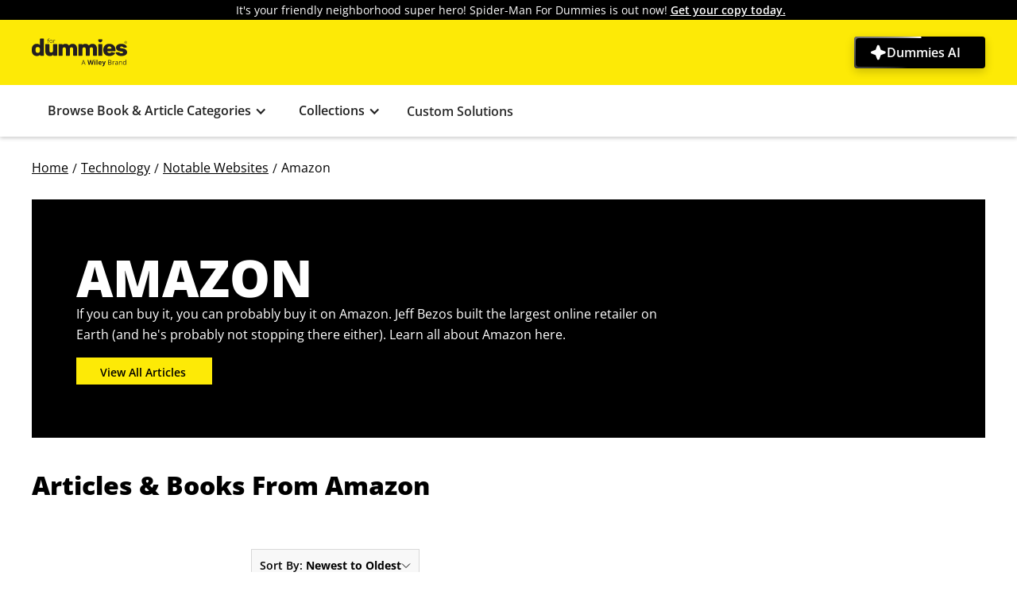

--- FILE ---
content_type: text/html; charset=UTF-8
request_url: https://www.dummies.com/category/books/amazon-33589/
body_size: 25202
content:
<!DOCTYPE html><html lang="en"><head><meta charSet="utf-8"/><meta name="viewport" content="width=device-width, initial-scale=1"/><link rel="preload" as="image" href="https://cdn.prod.website-files.com/6630d85d73068bc09c7c436c/6630d85d73068bc09c7c4397_logo.d7c063a1.svg"/><link rel="stylesheet" href="/dummies-category-ui-assets/_next/static/css/421dd50c7710acf2.css" data-precedence="next"/><link rel="stylesheet" href="/dummies-category-ui-assets/_next/static/css/39a86097695a7385.css" data-precedence="next"/><link rel="stylesheet" href="/dummies-category-ui-assets/_next/static/css/ce5ec04959a25af4.css" data-precedence="next"/><link rel="preload" as="script" fetchPriority="low" href="/dummies-category-ui-assets/_next/static/chunks/webpack-2862146a9d3731cf.js"/><script src="/dummies-category-ui-assets/_next/static/chunks/fd9d1056-cb994ecabcea0194.js" async="" type="018aed409f0f4d4593039dde-text/javascript"></script><script src="/dummies-category-ui-assets/_next/static/chunks/117-50f84a7c47c94595.js" async="" type="018aed409f0f4d4593039dde-text/javascript"></script><script src="/dummies-category-ui-assets/_next/static/chunks/main-app-f1e2f05f66ca4fbd.js" async="" type="018aed409f0f4d4593039dde-text/javascript"></script><script src="/dummies-category-ui-assets/_next/static/chunks/3-fcc0ffb0b3bcea21.js" async="" type="018aed409f0f4d4593039dde-text/javascript"></script><script src="/dummies-category-ui-assets/_next/static/chunks/66-4f849b00cea73e47.js" async="" type="018aed409f0f4d4593039dde-text/javascript"></script><script src="/dummies-category-ui-assets/_next/static/chunks/358-3bf69242641f6f18.js" async="" type="018aed409f0f4d4593039dde-text/javascript"></script><script src="/dummies-category-ui-assets/_next/static/chunks/app/category/books/%5Bslug%5D/page-c705a4808c5883fd.js" async="" type="018aed409f0f4d4593039dde-text/javascript"></script><title>Amazon - dummies</title><link rel="icon" href="/favicon.ico" type="image/x-icon" sizes="32x32"/><link rel="icon" href="/icon.ico?0972465f7f07e291" type="image/x-icon" sizes="32x32"/><meta name="description" content="If you can buy it, you can probably buy it on Amazon. Jeff Bezos built the largest online retailer on Earth (and he&#x27;s probably not stopping there either). Learn all about Amazon here."/><meta http-equiv="X-UA-Compatible" content="IE=edge"/><meta name="google-site-verification" content="rDq_WIs8fDdJLVaHfjapg7arKomIFWU9VIFwz-TZ9xo"/><meta data-vue-meta="1" name="article:modified_time" content=""/><meta data-vue-meta="1" name="robots" content=""/><meta data-vue-meta="1" property="og:type" content="article"/><meta data-vue-meta="1" property="og:title" content="Amazon - dummies"/><meta data-vue-meta="1" property="og:description" content="If you can buy it, you can probably buy it on Amazon. Jeff Bezos built the largest online retailer on Earth (and he&#x27;s probably not stopping there either). Learn all about Amazon here."/><meta data-vue-meta="1" property="og:url" content="https://www.dummies.com/category/books/amazon-33589/"/><meta data-vue-meta="1" property="og:image"/><meta data-vue-meta="1" property="og:site_name" content="dummies"/><meta data-vue-meta="1" property="og:locale" content="en_US"/><meta data-vue-meta="1" name="twitter:card" content="summary"/><meta data-vue-meta="1" name="twitter:site" content="@ForDummies"/><meta data-vue-meta="1" name="twitter:label1" content="Written by"/><meta data-vue-meta="1" name="twitter:label2" content="Est. reading time"/><meta data-vue-meta="1" name="twitter:data1" content="dummies"/><meta data-vue-meta="1" name="twitter:data2" content="1 minute"/><meta data-vue-meta="1" name="twitter:title" content="Amazon - dummies"/><meta data-vue-meta="1" name="twitter:description" content="If you can buy it, you can probably buy it on Amazon. Jeff Bezos built the largest online retailer on Earth (and he&#x27;s probably not stopping there either). Learn all about Amazon here."/><meta data-vue-meta="1" name="twitter:image"/><meta name="color-scheme" content="light dark"/><meta name="theme-color" content="#fff"/><meta name="page-type" content="category"/><link data-vue-meta="1" rel="canonical" href="https://www.dummies.com/category/books/amazon-33589/"/><script src="/dummies-category-ui-assets/_next/static/chunks/polyfills-42372ed130431b0a.js" noModule="" type="018aed409f0f4d4593039dde-text/javascript"></script></head><body><div class="div-block-588"><div class="header"><div class="header_banner"><div class="banner_text"><a href="/marvel" class="link-307">It&#x27;s your friendly neighborhood super hero! Spider-Man For Dummies is out now! <span class="text-span-24">Get your copy today.</span></a></div></div><div data-w-id="c03fce13-0642-b307-8714-f774d3f8d3c5" class="navbar_navbar-6 w-nav" data-collapse="medium" data-animation="default"><div class="navbar_container"></div><div class="w-nav-overlay" id="w-nav-overlay" style="display:none;width:0"><nav role="navigation" class="header_wrapper w-nav-menu"><a href="/" class="dummies-brand-link w-nav-brand"><img alt="dummies logo" class="dummies-brand-logo" width="auto" height="auto" loading="eager" src="https://cdn.prod.website-files.com/6630d85d73068bc09c7c436c/6630d85d73068bc09c7c4397_logo.d7c063a1.svg"/></a><div class="search-bar-embed"></div><a href="/dummies-ai" class="n4-dummies-ai_btn u-code-css w-inline-block"><div class=" n4-svg_icon w-embed"><svg xmlns="http://www.w3.org/2000/svg" width="100%" height="100%" viewBox="0 0 15 14" fill="none">
  <path d="M14.0109 7C14.0124 7.23799 13.9401 7.47059 13.8039 7.66579C13.6678 7.861 13.4745 8.00921 13.2506 8.09005L9.48726 9.4807L8.10098 13.247C8.01889 13.47 7.87036 13.6625 7.67544 13.7984C7.48052 13.9344 7.24859 14.0073 7.01093 14.0073C6.77328 14.0073 6.54135 13.9344 6.34643 13.7984C6.15151 13.6625 6.00298 13.47 5.92089 13.247L4.52586 9.4807L0.759576 8.09443C0.536554 8.01233 0.344079 7.8638 0.208121 7.66888C0.072164 7.47396 -0.000732422 7.24203 -0.000732422 7.00438C-0.000732422 6.76672 0.072164 6.53479 0.208121 6.33987C0.344079 6.14495 0.536554 5.99642 0.759576 5.91433L4.52586 4.5193L5.91213 0.753019C5.99423 0.529996 6.14275 0.337521 6.33767 0.201564C6.53259 0.0656064 6.76453 -0.00728989 7.00218 -0.00728989C7.23983 -0.00728989 7.47177 0.0656064 7.66669 0.201564C7.86161 0.337521 8.01013 0.529996 8.09223 0.753019L9.48726 4.5193L13.2535 5.90557C13.4775 5.98714 13.6707 6.13623 13.8064 6.33227C13.942 6.5283 14.0135 6.76162 14.0109 7Z" fill="white"/>
</svg></div><div class="n4-dummies_ai_txt">Dummies AI</div><div class=" n4-svg_icon is-second w-embed"><svg xmlns="http://www.w3.org/2000/svg" width="100%" height="100%" viewBox="0 0 15 14" fill="none">
  <path d="M14.0109 7C14.0124 7.23799 13.9401 7.47059 13.8039 7.66579C13.6678 7.861 13.4745 8.00921 13.2506 8.09005L9.48726 9.4807L8.10098 13.247C8.01889 13.47 7.87036 13.6625 7.67544 13.7984C7.48052 13.9344 7.24859 14.0073 7.01093 14.0073C6.77328 14.0073 6.54135 13.9344 6.34643 13.7984C6.15151 13.6625 6.00298 13.47 5.92089 13.247L4.52586 9.4807L0.759576 8.09443C0.536554 8.01233 0.344079 7.8638 0.208121 7.66888C0.072164 7.47396 -0.000732422 7.24203 -0.000732422 7.00438C-0.000732422 6.76672 0.072164 6.53479 0.208121 6.33987C0.344079 6.14495 0.536554 5.99642 0.759576 5.91433L4.52586 4.5193L5.91213 0.753019C5.99423 0.529996 6.14275 0.337521 6.33767 0.201564C6.53259 0.0656064 6.76453 -0.00728989 7.00218 -0.00728989C7.23983 -0.00728989 7.47177 0.0656064 7.66669 0.201564C7.86161 0.337521 8.01013 0.529996 8.09223 0.753019L9.48726 4.5193L13.2535 5.90557C13.4775 5.98714 13.6707 6.13623 13.8064 6.33227C13.942 6.5283 14.0135 6.76162 14.0109 7Z" fill="white"/>
</svg></div><div class="u-code-css hide w-embed"><style>
  .n4-dummies-ai_btn::before {
    content: "";
    position: absolute;
    z-index: -2;
    left: -50%;
    top: -50%;
    width: 200%;
    height: 200%;
    background-image: conic-gradient(transparent 20%, #FFF 60%, transparent 30%);
    animation: rotateBorder 4s linear infinite;
    transform: scale(3);
  }

  .n4-dummies-ai_btn::after {
    content: "";
    position: absolute;
    z-index: -1;
    left: 2px;
    top: 2px;
    width: calc(100% - 4px);
    height: calc(100% - 4px);
    border-radius: 4px;
    background: #000;
  }

  @keyframes rotateBorder {
    from {
      transform: rotate(0deg) scale(3);
    }
    to {
      transform: rotate(360deg) scale(3);
    }
  }

  .n4-dummies-ai_btn:hover::before {
    visibility: hidden;
  }

  .n4-dummies-ai_btn:hover::after {
    background: linear-gradient(90deg,rgba(0, 0, 0, 1) 0%, rgba(255, 255, 255, 0.4) 100%);
    left: 0px;
    top: 0px;
    width: calc(100% - 0px);
    height: calc(100% - 0px);
  }
</style></div></a></nav></div></div><div data-w-id="c03fce13-0642-b307-8714-f774d3f8d3d1" class="header_navbar w-nav" data-collapse="medium" data-animation="default"><div class="navbar_container"><div aria-label="menu" aria-expanded="false" aria-haspopup="menu" aria-controls="w-nav-overlay" role="button" tabindex="0" class="navbar_menu-button pointer-events-off w-nav-button"><div>This builtin is not currently supported: Animation</div></div></div><div class="w-nav-overlay" id="w-nav-overlay" style="display:none;width:0"><nav role="navigation" class="navbar_menu w-nav-menu"><div class="navbar_menu-links-wrapper" data-w-id="c03fce13-0642-b307-8714-f774d3f8d3d5"><div class="navbar_menu-group w-layout-vflex"><div id="dropdown-7" class="dropdown-7 w-dropdown"><div aria-haspopup="menu" aria-expanded="false" class="dropdown-style w-dropdown-toggle" role="button" tabindex="0"><div class="acc-toggle-1 w-icon-dropdown-toggle" id="acc-toggle-1"></div><div class="accordian-text">Browse Book &amp; Article Categories</div></div><nav id="dropdown-list-5-open" class="dropdown-list-9 w-dropdown-list"><div class="div-block-144"><h2 class="heading-29">Book &amp; Article Categories</h2><div class="text-block-15">close</div></div><a href="/category/books/technology-33512/" class="link_style w-dropdown-link" tabindex="0">Technology</a><a href="/category/books/academics-the-arts-33662/" class="link_style w-dropdown-link" tabindex="0">Academics &amp; The Arts</a><a href="/category/books/home-auto-hobbies-33809/" class="link_style w-dropdown-link" tabindex="0">Home, Auto, &amp; Hobbies</a><a href="/category/books/body-mind-spirit-34038/" class="link_style w-dropdown-link" tabindex="0">Body, Mind, &amp; Spirit</a><a href="/category/books/business-careers-money-34224/" class="link_style w-dropdown-link" tabindex="0">Business, Careers, &amp; Money</a></nav></div><div id="dropdown-5" class="dropdown-5 w-dropdown"><div aria-haspopup="menu" aria-expanded="false" class="dropdown-style w-dropdown-toggle" role="button" tabindex="0"><div class="acc-toggle-3 w-icon-dropdown-toggle" id="acc-toggle-3"></div><div class="accordian-text">Collections</div></div><nav id="dropdown-list-5-open" class="dropdown-list-9 w-dropdown-list"><div class="div-block-145"><h2 class="heading-29">Collections</h2><a href="/collections/" class="link-19">Explore all collections</a><div class="text-block-15">close</div></div><a href="/collection/for-the-entry-level-entrepreneur-287568/" class="link_style w-dropdown-link" tabindex="0">BYOB(Be Your Own Boss)</a><a href="/collection/be-the-best-dad-293237/" class="link_style w-dropdown-link" tabindex="0">Be a Rad Dad</a><a href="/collection/career-shifting-295890/" class="link_style w-dropdown-link" tabindex="0">Career Shifting</a><a href="/collection/theres-something-about-space-294090/" class="link_style w-dropdown-link" tabindex="0">Contemplating the Cosmos</a><a href="/collection/for-those-seeking-peace-of-mind-287563/" class="link_style w-dropdown-link" tabindex="0">For Those Seeking Peace of Mind</a><a href="/collection/for-the-bougielicious-287570/" class="link_style w-dropdown-link" tabindex="0">For the Aspiring Aficionado</a><a href="/collection/for-the-budding-cannabis-enthusiast-291903/" class="link_style w-dropdown-link" tabindex="0">For the Budding Cannabis Enthusiast</a><a href="/collection/for-the-college-bound-299891/" class="link_style w-dropdown-link" tabindex="0">For the College Bound</a><a href="/collection/for-the-exam-season-crammer-291934/" class="link_style w-dropdown-link" tabindex="0">For the Exam-Season Crammer</a><a href="/collection/big-game-day-prep-made-easy-301547/" class="link_style w-dropdown-link" tabindex="0">For the Game Day Prepper</a><div class="global-styles w-embed"><style>

/* Make text look crisper and more legible in all browsers */
body {
  -webkit-font-smoothing: antialiased;
  -moz-osx-font-smoothing: grayscale;
  font-smoothing: antialiased;
  text-rendering: optimizeLegibility;
}

/* Focus state style for keyboard navigation for the focusable elements */
*[tabindex]:focus-visible,
  input[type="file"]:focus-visible {
   outline: 0.125rem solid #4d65ff;
   outline-offset: 0.125rem;
}

/* Get rid of top margin on first element in any rich text element */
.w-richtext > :not(div):first-child, .w-richtext > div:first-child > :first-child {
  margin-top: 0 !important;
}

/* Get rid of bottom margin on last element in any rich text element */
.w-richtext>:last-child, .w-richtext ol li:last-child, .w-richtext ul li:last-child {
	margin-bottom: 0 !important;
}

/* Prevent all click and hover interaction with an element */
.pointer-events-off {
	pointer-events: none;
}

/* Enables all click and hover interaction with an element */
.pointer-events-on {
  pointer-events: auto;
}

/* Create a class of .div-square which maintains a 1:1 dimension of a div */
.div-square::after {
	content: "";
	display: block;
	padding-bottom: 100%;
}

/* Make sure containers never lose their center alignment */
.container-medium,.container-small, .container-large {
	margin-right: auto !important;
  margin-left: auto !important;
}

/* 
Make the following elements inherit typography styles from the parent and not have hardcoded values. 
Important: You will not be able to style for example "All Links" in Designer with this CSS applied.
Uncomment this CSS to use it in the project. Leave this message for future hand-off.
*/
/*
a,
.w-input,
.w-select,
.w-tab-link,
.w-nav-link,
.w-dropdown-btn,
.w-dropdown-toggle,
.w-dropdown-link {
  color: inherit;
  text-decoration: inherit;
  font-size: inherit;
}
*/

/* Apply "..." after 3 lines of text */
.text-style-3lines {
	display: -webkit-box;
	overflow: hidden;
	-webkit-line-clamp: 3;
	-webkit-box-orient: vertical;
}

/* Apply "..." after 2 lines of text */
.text-style-2lines {
	display: -webkit-box;
	overflow: hidden;
	-webkit-line-clamp: 2;
	-webkit-box-orient: vertical;
}

/* Adds inline flex display */
.display-inlineflex {
  display: inline-flex;
}

/* These classes are never overwritten */
.hide {
  display: none !important;
}

@media screen and (max-width: 991px) {
    .hide, .hide-tablet {
        display: none !important;
    }
}
  @media screen and (max-width: 767px) {
    .hide-mobile-landscape{
      display: none !important;
    }
}
  @media screen and (max-width: 479px) {
    .hide-mobile{
      display: none !important;
    }
}
 
.margin-0 {
  margin: 0rem !important;
}
  
.padding-0 {
  padding: 0rem !important;
}

.spacing-clean {
padding: 0rem !important;
margin: 0rem !important;
}

.margin-top {
  margin-right: 0rem !important;
  margin-bottom: 0rem !important;
  margin-left: 0rem !important;
}

.padding-top {
  padding-right: 0rem !important;
  padding-bottom: 0rem !important;
  padding-left: 0rem !important;
}
  
.margin-right {
  margin-top: 0rem !important;
  margin-bottom: 0rem !important;
  margin-left: 0rem !important;
}

.padding-right {
  padding-top: 0rem !important;
  padding-bottom: 0rem !important;
  padding-left: 0rem !important;
}

.margin-bottom {
  margin-top: 0rem !important;
  margin-right: 0rem !important;
  margin-left: 0rem !important;
}

.padding-bottom {
  padding-top: 0rem !important;
  padding-right: 0rem !important;
  padding-left: 0rem !important;
}

.margin-left {
  margin-top: 0rem !important;
  margin-right: 0rem !important;
  margin-bottom: 0rem !important;
}
  
.padding-left {
  padding-top: 0rem !important;
  padding-right: 0rem !important;
  padding-bottom: 0rem !important;
}
  
.margin-horizontal {
  margin-top: 0rem !important;
  margin-bottom: 0rem !important;
}

.padding-horizontal {
  padding-top: 0rem !important;
  padding-bottom: 0rem !important;
}

.margin-vertical {
  margin-right: 0rem !important;
  margin-left: 0rem !important;
}
  
.padding-vertical {
  padding-right: 0rem !important;
  padding-left: 0rem !important;
}

</style></div></nav></div><a href="/custom-solutions" class="navbar_link" data-testid="linkToPartnerwithDummies" id="custom-solutions-link">Custom Solutions</a></div></div></nav></div></div><div class="nav-dropdown_backdrop"></div><div class="nav-dropdown_backdrop-2-3"></div><section class="navbar_component_for_mobile" grid="[object Object]"><div class="navbar-3 w-nav" data-collapse="medium" data-animation="default"><div class="container-20 w-container"><div class="div-block-133"><a href="/" class="dummies-brand-link w-inline-block" id="dummiesBrandLink"><img alt="dummies logo" class="dummies-brand-logo" width="auto" height="auto" loading="eager" src="https://cdn.prod.website-files.com/6630d85d73068bc09c7c436c/6630d85d73068bc09c7c4397_logo.d7c063a1.svg"/></a><div class="search-bar-embed"></div><div class="div-block-134"><img alt="" class="navbar_search-button-icon-10" width="30" height="30" loading="lazy" id="mobile-menu-icon" src="https://cdn.prod.website-files.com/6630d85d73068bc09c7c436c/67b7341527db0e30c04ccd7b_mob-menu.svg"/></div></div></div><div class="w-nav-overlay" id="w-nav-overlay" style="display:none;width:0"></div></div><div class="div-block-135" id="mobile-menu"><div class="div-block-132"><ul role="list" class="list-10 w-list-unstyled"><li class="list-item-27" data-w-id="c03fce13-0642-b307-8714-f774d3f8d430"><div class="menu-items">Book &amp; Article Categories</div><img alt="forward arrow" class="image-34" width="17" height="17" loading="lazy" src="https://cdn.prod.website-files.com/6630d85d73068bc09c7c436c/6630d85d73068bc09c7c4415_2931159_arrow_forward_right_move_navigation_icon.png"/></li><li class="list-item-27" data-w-id="c03fce13-0642-b307-8714-f774d3f8d438"><div class="menu-items">Collections</div><img alt="forward arrow" class="image-33" width="17" height="17" loading="lazy" src="https://cdn.prod.website-files.com/6630d85d73068bc09c7c436c/6630d85d73068bc09c7c4415_2931159_arrow_forward_right_move_navigation_icon.png"/></li><li class="list-item-27"><a href="/custom-solutions" class="link-283" id="custom-solutions-link">Custom Solutions</a></li><li class="list-item-28"><div class="n4-ai_login-wrap"><a href="/dummies-ai" class="n4-dummies-ai_btn u-code-css w-inline-block"><div class=" n4-svg_icon w-embed"><svg xmlns="http://www.w3.org/2000/svg" width="100%" height="100%" viewBox="0 0 15 14" fill="none">
  <path d="M14.0109 7C14.0124 7.23799 13.9401 7.47059 13.8039 7.66579C13.6678 7.861 13.4745 8.00921 13.2506 8.09005L9.48726 9.4807L8.10098 13.247C8.01889 13.47 7.87036 13.6625 7.67544 13.7984C7.48052 13.9344 7.24859 14.0073 7.01093 14.0073C6.77328 14.0073 6.54135 13.9344 6.34643 13.7984C6.15151 13.6625 6.00298 13.47 5.92089 13.247L4.52586 9.4807L0.759576 8.09443C0.536554 8.01233 0.344079 7.8638 0.208121 7.66888C0.072164 7.47396 -0.000732422 7.24203 -0.000732422 7.00438C-0.000732422 6.76672 0.072164 6.53479 0.208121 6.33987C0.344079 6.14495 0.536554 5.99642 0.759576 5.91433L4.52586 4.5193L5.91213 0.753019C5.99423 0.529996 6.14275 0.337521 6.33767 0.201564C6.53259 0.0656064 6.76453 -0.00728989 7.00218 -0.00728989C7.23983 -0.00728989 7.47177 0.0656064 7.66669 0.201564C7.86161 0.337521 8.01013 0.529996 8.09223 0.753019L9.48726 4.5193L13.2535 5.90557C13.4775 5.98714 13.6707 6.13623 13.8064 6.33227C13.942 6.5283 14.0135 6.76162 14.0109 7Z" fill="white"/>
</svg></div><div class="n4-dummies_ai_txt">Dummies AI</div><div class=" n4-svg_icon is-second w-embed"><svg xmlns="http://www.w3.org/2000/svg" width="100%" height="100%" viewBox="0 0 15 14" fill="none">
  <path d="M14.0109 7C14.0124 7.23799 13.9401 7.47059 13.8039 7.66579C13.6678 7.861 13.4745 8.00921 13.2506 8.09005L9.48726 9.4807L8.10098 13.247C8.01889 13.47 7.87036 13.6625 7.67544 13.7984C7.48052 13.9344 7.24859 14.0073 7.01093 14.0073C6.77328 14.0073 6.54135 13.9344 6.34643 13.7984C6.15151 13.6625 6.00298 13.47 5.92089 13.247L4.52586 9.4807L0.759576 8.09443C0.536554 8.01233 0.344079 7.8638 0.208121 7.66888C0.072164 7.47396 -0.000732422 7.24203 -0.000732422 7.00438C-0.000732422 6.76672 0.072164 6.53479 0.208121 6.33987C0.344079 6.14495 0.536554 5.99642 0.759576 5.91433L4.52586 4.5193L5.91213 0.753019C5.99423 0.529996 6.14275 0.337521 6.33767 0.201564C6.53259 0.0656064 6.76453 -0.00728989 7.00218 -0.00728989C7.23983 -0.00728989 7.47177 0.0656064 7.66669 0.201564C7.86161 0.337521 8.01013 0.529996 8.09223 0.753019L9.48726 4.5193L13.2535 5.90557C13.4775 5.98714 13.6707 6.13623 13.8064 6.33227C13.942 6.5283 14.0135 6.76162 14.0109 7Z" fill="white"/>
</svg></div><div class="u-code-css hide w-embed"><style>
  .n4-dummies-ai_btn::before {
    content: "";
    position: absolute;
    z-index: -2;
    left: -50%;
    top: -50%;
    width: 200%;
    height: 200%;
    background-image: conic-gradient(transparent 20%, #FFF 60%, transparent 30%);
    animation: rotateBorder 4s linear infinite;
    transform: scale(3);
  }

  .n4-dummies-ai_btn::after {
    content: "";
    position: absolute;
    z-index: -1;
    left: 2px;
    top: 2px;
    width: calc(100% - 4px);
    height: calc(100% - 4px);
    border-radius: 4px;
    background: #000;
  }

  @keyframes rotateBorder {
    from {
      transform: rotate(0deg) scale(3);
    }
    to {
      transform: rotate(360deg) scale(3);
    }
  }

  .n4-dummies-ai_btn:hover::before {
    visibility: hidden;
  }

  .n4-dummies-ai_btn:hover::after {
    background: linear-gradient(90deg,rgba(0, 0, 0, 1) 0%, rgba(255, 255, 255, 0.4) 100%);
    left: 0px;
    top: 0px;
    width: calc(100% - 0px);
    height: calc(100% - 0px);
  }
</style></div></a></div></li></ul><div class="div-block-136" data-w-id="c03fce13-0642-b307-8714-f774d3f8d449"><ul role="list" class="subnav-heading-list w-list-unstyled"><li class="list-item-29" data-w-id="c03fce13-0642-b307-8714-f774d3f8d44b"><img alt="forward arrow" class="image-37" width="15" height="15" loading="lazy" src="https://cdn.prod.website-files.com/6630d85d73068bc09c7c436c/6630d85d73068bc09c7c4415_2931159_arrow_forward_right_move_navigation_icon.png"/><div class="text-block-14">Main Menu</div></li><li><h2 class="heading-27">Book &amp; Article Categories</h2></li></ul><ul role="list" class="subnav-list"><li class="list-item-10"><a href="/category/books/technology-33512/" class="menu-items">Technology</a></li><li class="list-item-10"><a href="/category/books/academics-the-arts-33662/" class="menu-items">Academics &amp; The Arts</a></li><li class="list-item-10"><a href="/category/books/home-auto-hobbies-33809/" class="menu-items">Home, Auto, &amp; Hobbies</a></li><li class="list-item-10"><a href="/category/books/body-mind-spirit-34038/" class="menu-items">Body, Mind, &amp; Spirit</a></li><li class="list-item-10"><a href="/category/books/business-careers-money-34224/" class="menu-items">Business, Careers, &amp; Money</a></li><li class="list-item-30"><div class="n4-ai_login-wrap"><a href="/dummies-ai" class="n4-dummies-ai_btn u-code-css w-inline-block"><div class=" n4-svg_icon w-embed"><svg xmlns="http://www.w3.org/2000/svg" width="100%" height="100%" viewBox="0 0 15 14" fill="none">
  <path d="M14.0109 7C14.0124 7.23799 13.9401 7.47059 13.8039 7.66579C13.6678 7.861 13.4745 8.00921 13.2506 8.09005L9.48726 9.4807L8.10098 13.247C8.01889 13.47 7.87036 13.6625 7.67544 13.7984C7.48052 13.9344 7.24859 14.0073 7.01093 14.0073C6.77328 14.0073 6.54135 13.9344 6.34643 13.7984C6.15151 13.6625 6.00298 13.47 5.92089 13.247L4.52586 9.4807L0.759576 8.09443C0.536554 8.01233 0.344079 7.8638 0.208121 7.66888C0.072164 7.47396 -0.000732422 7.24203 -0.000732422 7.00438C-0.000732422 6.76672 0.072164 6.53479 0.208121 6.33987C0.344079 6.14495 0.536554 5.99642 0.759576 5.91433L4.52586 4.5193L5.91213 0.753019C5.99423 0.529996 6.14275 0.337521 6.33767 0.201564C6.53259 0.0656064 6.76453 -0.00728989 7.00218 -0.00728989C7.23983 -0.00728989 7.47177 0.0656064 7.66669 0.201564C7.86161 0.337521 8.01013 0.529996 8.09223 0.753019L9.48726 4.5193L13.2535 5.90557C13.4775 5.98714 13.6707 6.13623 13.8064 6.33227C13.942 6.5283 14.0135 6.76162 14.0109 7Z" fill="white"/>
</svg></div><div class="n4-dummies_ai_txt">Dummies AI</div><div class=" n4-svg_icon is-second w-embed"><svg xmlns="http://www.w3.org/2000/svg" width="100%" height="100%" viewBox="0 0 15 14" fill="none">
  <path d="M14.0109 7C14.0124 7.23799 13.9401 7.47059 13.8039 7.66579C13.6678 7.861 13.4745 8.00921 13.2506 8.09005L9.48726 9.4807L8.10098 13.247C8.01889 13.47 7.87036 13.6625 7.67544 13.7984C7.48052 13.9344 7.24859 14.0073 7.01093 14.0073C6.77328 14.0073 6.54135 13.9344 6.34643 13.7984C6.15151 13.6625 6.00298 13.47 5.92089 13.247L4.52586 9.4807L0.759576 8.09443C0.536554 8.01233 0.344079 7.8638 0.208121 7.66888C0.072164 7.47396 -0.000732422 7.24203 -0.000732422 7.00438C-0.000732422 6.76672 0.072164 6.53479 0.208121 6.33987C0.344079 6.14495 0.536554 5.99642 0.759576 5.91433L4.52586 4.5193L5.91213 0.753019C5.99423 0.529996 6.14275 0.337521 6.33767 0.201564C6.53259 0.0656064 6.76453 -0.00728989 7.00218 -0.00728989C7.23983 -0.00728989 7.47177 0.0656064 7.66669 0.201564C7.86161 0.337521 8.01013 0.529996 8.09223 0.753019L9.48726 4.5193L13.2535 5.90557C13.4775 5.98714 13.6707 6.13623 13.8064 6.33227C13.942 6.5283 14.0135 6.76162 14.0109 7Z" fill="white"/>
</svg></div><div class="u-code-css hide w-embed"><style>
  .n4-dummies-ai_btn::before {
    content: "";
    position: absolute;
    z-index: -2;
    left: -50%;
    top: -50%;
    width: 200%;
    height: 200%;
    background-image: conic-gradient(transparent 20%, #FFF 60%, transparent 30%);
    animation: rotateBorder 4s linear infinite;
    transform: scale(3);
  }

  .n4-dummies-ai_btn::after {
    content: "";
    position: absolute;
    z-index: -1;
    left: 2px;
    top: 2px;
    width: calc(100% - 4px);
    height: calc(100% - 4px);
    border-radius: 4px;
    background: #000;
  }

  @keyframes rotateBorder {
    from {
      transform: rotate(0deg) scale(3);
    }
    to {
      transform: rotate(360deg) scale(3);
    }
  }

  .n4-dummies-ai_btn:hover::before {
    visibility: hidden;
  }

  .n4-dummies-ai_btn:hover::after {
    background: linear-gradient(90deg,rgba(0, 0, 0, 1) 0%, rgba(255, 255, 255, 0.4) 100%);
    left: 0px;
    top: 0px;
    width: calc(100% - 0px);
    height: calc(100% - 0px);
  }
</style></div></a></div></li></ul></div><div class="div-block-131"><ul role="list" class="subnav-heading-list w-list-unstyled"><li class="list-item-29" data-w-id="c03fce13-0642-b307-8714-f774d3f8d467"><img alt="forward arrow" class="image-37" width="15" height="15" loading="lazy" src="https://cdn.prod.website-files.com/6630d85d73068bc09c7c436c/6630d85d73068bc09c7c4415_2931159_arrow_forward_right_move_navigation_icon.png"/><div class="text-block-14">Main Menu</div></li><li><h2 class="heading-27">Book &amp; Article Categories</h2></li></ul><ul role="list" class="subnav-list"><li class="list-item-10"><a href="/category/books/technology-33512/" class="menu-items">Technology</a></li><li class="list-item-10"><a href="/category/books/academics-the-arts-33662/" class="menu-items">Academics &amp; The Arts</a></li><li class="list-item-10"><a href="/category/books/home-auto-hobbies-33809/" class="menu-items">Home, Auto, &amp; Hobbies</a></li><li class="list-item-10"><a href="/category/books/body-mind-spirit-34038/" class="menu-items">Body, Mind, &amp; Spirit</a></li><li class="list-item-10"><a href="/category/books/business-careers-money-34224/" class="menu-items">Business, Careers, &amp; Money</a></li><li class="list-item-24"><div class="n4-ai_login-wrap"><a href="/dummies-ai" class="n4-dummies-ai_btn u-code-css w-inline-block"><div class=" n4-svg_icon w-embed"><svg xmlns="http://www.w3.org/2000/svg" width="100%" height="100%" viewBox="0 0 15 14" fill="none">
  <path d="M14.0109 7C14.0124 7.23799 13.9401 7.47059 13.8039 7.66579C13.6678 7.861 13.4745 8.00921 13.2506 8.09005L9.48726 9.4807L8.10098 13.247C8.01889 13.47 7.87036 13.6625 7.67544 13.7984C7.48052 13.9344 7.24859 14.0073 7.01093 14.0073C6.77328 14.0073 6.54135 13.9344 6.34643 13.7984C6.15151 13.6625 6.00298 13.47 5.92089 13.247L4.52586 9.4807L0.759576 8.09443C0.536554 8.01233 0.344079 7.8638 0.208121 7.66888C0.072164 7.47396 -0.000732422 7.24203 -0.000732422 7.00438C-0.000732422 6.76672 0.072164 6.53479 0.208121 6.33987C0.344079 6.14495 0.536554 5.99642 0.759576 5.91433L4.52586 4.5193L5.91213 0.753019C5.99423 0.529996 6.14275 0.337521 6.33767 0.201564C6.53259 0.0656064 6.76453 -0.00728989 7.00218 -0.00728989C7.23983 -0.00728989 7.47177 0.0656064 7.66669 0.201564C7.86161 0.337521 8.01013 0.529996 8.09223 0.753019L9.48726 4.5193L13.2535 5.90557C13.4775 5.98714 13.6707 6.13623 13.8064 6.33227C13.942 6.5283 14.0135 6.76162 14.0109 7Z" fill="white"/>
</svg></div><div class="n4-dummies_ai_txt">Dummies AI</div><div class=" n4-svg_icon is-second w-embed"><svg xmlns="http://www.w3.org/2000/svg" width="100%" height="100%" viewBox="0 0 15 14" fill="none">
  <path d="M14.0109 7C14.0124 7.23799 13.9401 7.47059 13.8039 7.66579C13.6678 7.861 13.4745 8.00921 13.2506 8.09005L9.48726 9.4807L8.10098 13.247C8.01889 13.47 7.87036 13.6625 7.67544 13.7984C7.48052 13.9344 7.24859 14.0073 7.01093 14.0073C6.77328 14.0073 6.54135 13.9344 6.34643 13.7984C6.15151 13.6625 6.00298 13.47 5.92089 13.247L4.52586 9.4807L0.759576 8.09443C0.536554 8.01233 0.344079 7.8638 0.208121 7.66888C0.072164 7.47396 -0.000732422 7.24203 -0.000732422 7.00438C-0.000732422 6.76672 0.072164 6.53479 0.208121 6.33987C0.344079 6.14495 0.536554 5.99642 0.759576 5.91433L4.52586 4.5193L5.91213 0.753019C5.99423 0.529996 6.14275 0.337521 6.33767 0.201564C6.53259 0.0656064 6.76453 -0.00728989 7.00218 -0.00728989C7.23983 -0.00728989 7.47177 0.0656064 7.66669 0.201564C7.86161 0.337521 8.01013 0.529996 8.09223 0.753019L9.48726 4.5193L13.2535 5.90557C13.4775 5.98714 13.6707 6.13623 13.8064 6.33227C13.942 6.5283 14.0135 6.76162 14.0109 7Z" fill="white"/>
</svg></div><div class="u-code-css hide w-embed"><style>
  .n4-dummies-ai_btn::before {
    content: "";
    position: absolute;
    z-index: -2;
    left: -50%;
    top: -50%;
    width: 200%;
    height: 200%;
    background-image: conic-gradient(transparent 20%, #FFF 60%, transparent 30%);
    animation: rotateBorder 4s linear infinite;
    transform: scale(3);
  }

  .n4-dummies-ai_btn::after {
    content: "";
    position: absolute;
    z-index: -1;
    left: 2px;
    top: 2px;
    width: calc(100% - 4px);
    height: calc(100% - 4px);
    border-radius: 4px;
    background: #000;
  }

  @keyframes rotateBorder {
    from {
      transform: rotate(0deg) scale(3);
    }
    to {
      transform: rotate(360deg) scale(3);
    }
  }

  .n4-dummies-ai_btn:hover::before {
    visibility: hidden;
  }

  .n4-dummies-ai_btn:hover::after {
    background: linear-gradient(90deg,rgba(0, 0, 0, 1) 0%, rgba(255, 255, 255, 0.4) 100%);
    left: 0px;
    top: 0px;
    width: calc(100% - 0px);
    height: calc(100% - 0px);
  }
</style></div></a></div></li></ul></div><div class="div-block-130"><ul role="list" class="subnav-heading-list w-list-unstyled"><li class="list-item-29" data-w-id="c03fce13-0642-b307-8714-f774d3f8d483"><img alt="forward arrow" class="image-37" width="15" height="15" loading="lazy" src="https://cdn.prod.website-files.com/6630d85d73068bc09c7c436c/6630d85d73068bc09c7c4415_2931159_arrow_forward_right_move_navigation_icon.png"/><div class="text-block-14">Main Menu</div></li><li class="list-item-26"><h2 class="heading-27">Collections</h2><a href="/collections/" class="link-17">Explore all collections</a></li></ul><ul role="list" class="subnav-list"><li class="list-item-10"><a href="/collection/for-the-entry-level-entrepreneur-287568/" class="menu-items">BYOB (Be Your Own Boss)</a></li><li class="list-item-10"><a href="/collection/be-the-best-dad-293237/" class="menu-items">Be a Rad Dad</a></li><li class="list-item-10"><a href="/collection/career-shifting-295890/" class="menu-items">Career Shifting</a></li><li class="list-item-10"><a href="/collection/theres-something-about-space-294090/" class="menu-items">Contemplating the Cosmos</a></li><li class="list-item-10"><a href="/collection/for-those-seeking-peace-of-mind-287563/" class="menu-items">For Those Seeking Peace of Mind</a></li><li class="list-item-10"><a href="/collection/for-the-bougielicious-287570/" class="menu-items">For the Aspiring Aficionado</a></li><li class="list-item-10"><a href="/collection/for-the-budding-cannabis-enthusiast-291903/" class="menu-items">For the Budding Cannabis Enthusiast</a></li><li class="list-item-10"><a href="/collection/for-the-college-bound-299891/" class="menu-items">For the College Bound</a></li><li class="list-item-10"><a href="/collection/for-the-exam-season-crammer-291934/" class="menu-items">For the Exam-Season Crammer</a></li><li class="list-item-10"><a href="/collection/big-game-day-prep-made-easy-301547/" class="menu-items">For the Game Day Prepper</a></li><li class="list-item-25"><div class="n4-ai_login-wrap"><a href="/dummies-ai" class="n4-dummies-ai_btn u-code-css w-inline-block"><div class=" n4-svg_icon w-embed"><svg xmlns="http://www.w3.org/2000/svg" width="100%" height="100%" viewBox="0 0 15 14" fill="none">
  <path d="M14.0109 7C14.0124 7.23799 13.9401 7.47059 13.8039 7.66579C13.6678 7.861 13.4745 8.00921 13.2506 8.09005L9.48726 9.4807L8.10098 13.247C8.01889 13.47 7.87036 13.6625 7.67544 13.7984C7.48052 13.9344 7.24859 14.0073 7.01093 14.0073C6.77328 14.0073 6.54135 13.9344 6.34643 13.7984C6.15151 13.6625 6.00298 13.47 5.92089 13.247L4.52586 9.4807L0.759576 8.09443C0.536554 8.01233 0.344079 7.8638 0.208121 7.66888C0.072164 7.47396 -0.000732422 7.24203 -0.000732422 7.00438C-0.000732422 6.76672 0.072164 6.53479 0.208121 6.33987C0.344079 6.14495 0.536554 5.99642 0.759576 5.91433L4.52586 4.5193L5.91213 0.753019C5.99423 0.529996 6.14275 0.337521 6.33767 0.201564C6.53259 0.0656064 6.76453 -0.00728989 7.00218 -0.00728989C7.23983 -0.00728989 7.47177 0.0656064 7.66669 0.201564C7.86161 0.337521 8.01013 0.529996 8.09223 0.753019L9.48726 4.5193L13.2535 5.90557C13.4775 5.98714 13.6707 6.13623 13.8064 6.33227C13.942 6.5283 14.0135 6.76162 14.0109 7Z" fill="white"/>
</svg></div><div class="n4-dummies_ai_txt">Dummies AI</div><div class=" n4-svg_icon is-second w-embed"><svg xmlns="http://www.w3.org/2000/svg" width="100%" height="100%" viewBox="0 0 15 14" fill="none">
  <path d="M14.0109 7C14.0124 7.23799 13.9401 7.47059 13.8039 7.66579C13.6678 7.861 13.4745 8.00921 13.2506 8.09005L9.48726 9.4807L8.10098 13.247C8.01889 13.47 7.87036 13.6625 7.67544 13.7984C7.48052 13.9344 7.24859 14.0073 7.01093 14.0073C6.77328 14.0073 6.54135 13.9344 6.34643 13.7984C6.15151 13.6625 6.00298 13.47 5.92089 13.247L4.52586 9.4807L0.759576 8.09443C0.536554 8.01233 0.344079 7.8638 0.208121 7.66888C0.072164 7.47396 -0.000732422 7.24203 -0.000732422 7.00438C-0.000732422 6.76672 0.072164 6.53479 0.208121 6.33987C0.344079 6.14495 0.536554 5.99642 0.759576 5.91433L4.52586 4.5193L5.91213 0.753019C5.99423 0.529996 6.14275 0.337521 6.33767 0.201564C6.53259 0.0656064 6.76453 -0.00728989 7.00218 -0.00728989C7.23983 -0.00728989 7.47177 0.0656064 7.66669 0.201564C7.86161 0.337521 8.01013 0.529996 8.09223 0.753019L9.48726 4.5193L13.2535 5.90557C13.4775 5.98714 13.6707 6.13623 13.8064 6.33227C13.942 6.5283 14.0135 6.76162 14.0109 7Z" fill="white"/>
</svg></div><div class="u-code-css hide w-embed"><style>
  .n4-dummies-ai_btn::before {
    content: "";
    position: absolute;
    z-index: -2;
    left: -50%;
    top: -50%;
    width: 200%;
    height: 200%;
    background-image: conic-gradient(transparent 20%, #FFF 60%, transparent 30%);
    animation: rotateBorder 4s linear infinite;
    transform: scale(3);
  }

  .n4-dummies-ai_btn::after {
    content: "";
    position: absolute;
    z-index: -1;
    left: 2px;
    top: 2px;
    width: calc(100% - 4px);
    height: calc(100% - 4px);
    border-radius: 4px;
    background: #000;
  }

  @keyframes rotateBorder {
    from {
      transform: rotate(0deg) scale(3);
    }
    to {
      transform: rotate(360deg) scale(3);
    }
  }

  .n4-dummies-ai_btn:hover::before {
    visibility: hidden;
  }

  .n4-dummies-ai_btn:hover::after {
    background: linear-gradient(90deg,rgba(0, 0, 0, 1) 0%, rgba(255, 255, 255, 0.4) 100%);
    left: 0px;
    top: 0px;
    width: calc(100% - 0px);
    height: calc(100% - 0px);
  }
</style></div></a></div></li></ul></div></div></div></section></div><div class="div-block-587 category-page"><!--$!--><template data-dgst="BAILOUT_TO_CLIENT_SIDE_RENDERING"></template><!--/$--><!--$!--><template data-dgst="BAILOUT_TO_CLIENT_SIDE_RENDERING"></template><!--/$--><!--$!--><template data-dgst="BAILOUT_TO_CLIENT_SIDE_RENDERING"></template><!--/$--><div class="default-view"><div class="breadcrumbs-wrapper-cat category-breadcrump"><a href="/">Home</a><span style="margin:5px 5px 0 5px;height:100%">/</span><a href="/category/books/technology-33512/">Technology</a><span style="margin:5px 5px 0 5px;height:100%">/</span><a href="/category/books/notable-websites-33588/">Notable Websites</a><span style="margin:5px 5px 0 5px;height:100%">/</span><a href="/category/books/amazon-33589/">Amazon</a></div><div class="default-product-list-container search-result-page"><div class="search-result-page-header" data-testid="search-result-page-header"><h2>Articles &amp; Books From Amazon</h2></div><div class="search-result-container"><div class="product-list-container" data-testid="product-list-container"><div class="search-result-wrap"><div id="default-search-results" class="search-result-inner-wrap"><div><div class="product-card product-card-last" data-cnstrc-item-id="221940" data-cnstrc-item-name="What is Amazon Prime Now?" data-testid="productCard"><div class="product-card-inner article-card-inner"><div class="product-detail-wrapper"><div class="product-category"><a href="/category/books/amazon-33589/">Amazon</a></div><div class="product-title" data-testid="product-title"><h3><a href="/article/technology/notable-websites/amazon/amazon-prime-now-221940/">What is Amazon Prime Now?</a></h3></div><div class="articleUpdatedOn">Article<!-- --> / Updated <!-- -->04-27-2017</div><div class="product-description">Amazon Prime has garnered many members with its offers of free shipping on millions of products, access to streaming content, and other perks. With Amazon Prime Now, members in participating cities can use the app to shop and receive goods within one- or two-hour shipping periods. Running low on time? Amazon Prime Now is a great way to do some quick shopping.</div><div class="viewArticle"><a href="/article/technology/notable-websites/amazon/amazon-prime-now-221940/">View <!-- -->Article</a></div></div></div></div></div></div></div></div></div></div></div></div><!--$!--><template data-dgst="BAILOUT_TO_CLIENT_SIDE_RENDERING"></template><!--/$--><footer class="footer-component"><div class="footer-wrapper"><div class="container-large"><div class="padding-vertical padding-xlarge"><div class="footer_top-grid"><div class="footer_column" id="w-node-_029b1814-1b75-5dd3-0db8-962c8cfd6221-8cfd621b"><h3 class="footer_heading-2">Quick Links</h3><a href="/about-for-dummies/" class="footer_link-2">About For Dummies</a><a href="https://support.dummies.com/s/" target="_blank" class="footer_link-2">Contact Us</a><a href="https://study.learning.wiley.com/" target="_blank" class="footer_link-2">Activate Online Content</a><a href="/sitemap" class="footer_link-2">Site Map</a></div><div class="footer_column connect" id="w-node-_029b1814-1b75-5dd3-0db8-962c8cfd622a-8cfd621b"><h3 class="footer_heading-2">Connect</h3><ul role="list" class="social-icons w-list-unstyled" id="w-node-_029b1814-1b75-5dd3-0db8-962c8cfd622d-8cfd621b"><li><a href="https://www.facebook.com/ForDummies" target="_blank" class=" w-inline-block"><img alt="facebook icon" class="social-icon-2 facebook-icon-footer" loading="lazy" width="auto" height="35" src="https://cdn.prod.website-files.com/6630d85d73068bc09c7c436c/6630d85d73068bc09c7c43f7_facebook-app-round-white-icon%20(1).webp"/></a><a href="https://twitter.com/ForDummies" target="_blank" class=" w-inline-block"><img alt="X (formally known as Twitter) icon" class="social-icon-2 x-icon-footer" loading="lazy" width="35" height="35" src="https://cdn.prod.website-files.com/6630d85d73068bc09c7c436c/6630d85d73068bc09c7c43f8_x-social-media-white-round-icon.png"/></a><a href="https://www.youtube.com/user/fordummies" target="_blank" class="link-block-79 w-inline-block"><img alt="youtube icon" class="social-icon-6 youtube-icon-footer" width="auto" height="35" loading="lazy" src="https://uploads-ssl.webflow.com/65f2a6046b48e7e7e575f92d/65f2a6046b48e7e7e575f97f_icons8-youtube-50.png"/></a></li></ul></div><div class="footer_column" id="w-node-_029b1814-1b75-5dd3-0db8-962c8cfd6235-8cfd621b"><h3 class="footer_heading-2">About Dummies</h3><p class="paragraph-22">Dummies has always stood for taking on complex concepts and making them easy to understand. Dummies helps everyone be more knowledgeable and confident in applying what they know. Whether it&#x27;s to pass that big test, qualify for that big promotion or even master that cooking technique; people who rely on dummies, rely on it to learn the critical skills and relevant information necessary for success.</p></div></div></div></div><div class="footer_bottom-2"><div class="container-large"><div class="padding-vertical padding-medium"><div class="div-block-584"><a href="https://www.wiley.com/terms-of-use" target="_blank" class="footer_link-2">Terms of Use </a><a href="https://www.wiley.com/privacy" class="footer_link-2">Privacy Policy</a><a href="#" class="footer_link-2">Cookies Settings</a><a href="#" class="footer_link-2">Do Not Sell My Personal Info - CA Only </a></div><div class="div-block-74"><div class="div-block-72"><div class="paragraph-20 w-embed"><p><a href="https://www.wiley.com/copyright" class="copyright-link" target="_blank">Copyright © 2000-2025<span id="copyright-years"></span></a> by <a href="https://www.wiley.com/" class="copyright-link" target="_blank">John Wiley & Sons, Inc.</a>, or related companies. All rights reserved, including rights for text and data mining and training of artificial technologies or similar technologies.<br><br><a href="https://www.marvel.com" class="copyright-link" target="_blank">© 2025 MARVEL</a></p>

<style>
  .copyright-link {
    color: white;
    text-decoration: none;
    margin-top: 0px;
    padding-top: 0px;
  }
  .copyright-link:hover {
    text-decoration: underline;
  }
</style></div></div><div class="div-block-70"><div class="div-block-69"><a href="https://www.wiley.com/terms-of-use" target="_blank" class="link-7">Terms of Use</a></div><div class="div-block-73"><a href="https://www.wiley.com/privacy" target="_blank" class="link-7">Privacy Policy</a></div><div class="div-block-73"><a href="#" class="link-7 cookie-settings-link" id="cookie-settings-link">Cookie Settings</a></div><div class="div-block-71"><a href="#" class="link-7 personal-info-link" id="personal-info-link">Do Not Sell My Personal Info - CA Only</a></div></div></div></div></div></div></div></footer><div class="perlego-popup-wrapper" id="perlegoPopup"><div class="perlego-overlay"><div class="perlego-modal"><div class="perlego-logo-wrapper"><div class="perlego-logo"><img alt="" loading="lazy" width="120" height="auto" src="https://cdn.prod.website-files.com/6630d85d73068bc09c7c436c/689abad7b0ec6cabaa0eeae5_Perlego_Logo.png"/></div><div class="perlego-close-icon" id="perlego-modal-close"><img alt="" class="image-219" loading="lazy" width="auto" height="auto" src="https://cdn.prod.website-files.com/6630d85d73068bc09c7c436c/678e239c44df33dff6a2e402_close-popup.svg"/></div></div><div class="perlego-text-content"><p class="paragraph-195"></p></div><a href="https://www.perlego.com/publisher/9775/for-dummies?partner_id=100016&amp;utm_source=wiley&amp;utm_medium=affiliate&amp;utm_campaign=fordummies" target="_blank" class="button-92 get-perlego-sub-btn w-button">Get a Subscription</a></div></div></div></div><script src="/dummies-category-ui-assets/_next/static/chunks/webpack-2862146a9d3731cf.js" async="" type="018aed409f0f4d4593039dde-text/javascript"></script><script type="018aed409f0f4d4593039dde-text/javascript">(self.__next_f=self.__next_f||[]).push([0]);self.__next_f.push([2,null])</script><script type="018aed409f0f4d4593039dde-text/javascript">self.__next_f.push([1,"1:HL[\"/dummies-category-ui-assets/_next/static/css/421dd50c7710acf2.css\",\"style\"]\n2:HL[\"/dummies-category-ui-assets/_next/static/css/39a86097695a7385.css\",\"style\"]\n3:HL[\"/dummies-category-ui-assets/_next/static/css/ce5ec04959a25af4.css\",\"style\"]\n"])</script><script type="018aed409f0f4d4593039dde-text/javascript">self.__next_f.push([1,"4:I[2846,[],\"\"]\n7:I[4707,[],\"\"]\n9:I[6423,[],\"\"]\na:I[3358,[\"3\",\"static/chunks/3-fcc0ffb0b3bcea21.js\",\"66\",\"static/chunks/66-4f849b00cea73e47.js\",\"358\",\"static/chunks/358-3bf69242641f6f18.js\",\"29\",\"static/chunks/app/category/books/%5Bslug%5D/page-c705a4808c5883fd.js\"],\"DevLinkProvider\"]\nb:I[8003,[\"3\",\"static/chunks/3-fcc0ffb0b3bcea21.js\",\"66\",\"static/chunks/66-4f849b00cea73e47.js\",\"358\",\"static/chunks/358-3bf69242641f6f18.js\",\"29\",\"static/chunks/app/category/books/%5Bslug%5D/page-c705a4808c5883fd.js\"],\"\"]\nd:I[1060,[],\"\"]\n8:[\"slug\",\"amazon-33589\",\"d\"]\ne:[]\n"])</script><script type="018aed409f0f4d4593039dde-text/javascript">self.__next_f.push([1,"0:[\"$\",\"$L4\",null,{\"buildId\":\"OeHl7vN-QUf07Cwybppw5\",\"assetPrefix\":\"/dummies-category-ui-assets\",\"urlParts\":[\"\",\"category\",\"books\",\"amazon-33589\",\"\"],\"initialTree\":[\"\",{\"children\":[\"category\",{\"children\":[\"books\",{\"children\":[[\"slug\",\"amazon-33589\",\"d\"],{\"children\":[\"__PAGE__?{\\\"slug\\\":\\\"amazon-33589\\\"}\",{}]}]}]}]},\"$undefined\",\"$undefined\",true],\"initialSeedData\":[\"\",{\"children\":[\"category\",{\"children\":[\"books\",{\"children\":[[\"slug\",\"amazon-33589\",\"d\"],{\"children\":[\"__PAGE__\",{},[[\"$L5\",\"$L6\",null],null],null]},[null,[\"$\",\"$L7\",null,{\"parallelRouterKey\":\"children\",\"segmentPath\":[\"children\",\"category\",\"children\",\"books\",\"children\",\"$8\",\"children\"],\"error\":\"$undefined\",\"errorStyles\":\"$undefined\",\"errorScripts\":\"$undefined\",\"template\":[\"$\",\"$L9\",null,{}],\"templateStyles\":\"$undefined\",\"templateScripts\":\"$undefined\",\"notFound\":\"$undefined\",\"notFoundStyles\":\"$undefined\"}]],null]},[null,[\"$\",\"$L7\",null,{\"parallelRouterKey\":\"children\",\"segmentPath\":[\"children\",\"category\",\"children\",\"books\",\"children\"],\"error\":\"$undefined\",\"errorStyles\":\"$undefined\",\"errorScripts\":\"$undefined\",\"template\":[\"$\",\"$L9\",null,{}],\"templateStyles\":\"$undefined\",\"templateScripts\":\"$undefined\",\"notFound\":\"$undefined\",\"notFoundStyles\":\"$undefined\"}]],null]},[null,[\"$\",\"$L7\",null,{\"parallelRouterKey\":\"children\",\"segmentPath\":[\"children\",\"category\",\"children\"],\"error\":\"$undefined\",\"errorStyles\":\"$undefined\",\"errorScripts\":\"$undefined\",\"template\":[\"$\",\"$L9\",null,{}],\"templateStyles\":\"$undefined\",\"templateScripts\":\"$undefined\",\"notFound\":\"$undefined\",\"notFoundStyles\":\"$undefined\"}]],null]},[[[[\"$\",\"link\",\"0\",{\"rel\":\"stylesheet\",\"href\":\"/dummies-category-ui-assets/_next/static/css/421dd50c7710acf2.css\",\"precedence\":\"next\",\"crossOrigin\":\"$undefined\"}],[\"$\",\"link\",\"1\",{\"rel\":\"stylesheet\",\"href\":\"/dummies-category-ui-assets/_next/static/css/39a86097695a7385.css\",\"precedence\":\"next\",\"crossOrigin\":\"$undefined\"}],[\"$\",\"link\",\"2\",{\"rel\":\"stylesheet\",\"href\":\"/dummies-category-ui-assets/_next/static/css/ce5ec04959a25af4.css\",\"precedence\":\"next\",\"crossOrigin\":\"$undefined\"}]],[\"$\",\"html\",null,{\"lang\":\"en\",\"children\":[\"$\",\"body\",null,{\"children\":[[\"$\",\"$La\",null,{\"children\":[\"$\",\"$L7\",null,{\"parallelRouterKey\":\"children\",\"segmentPath\":[\"children\"],\"error\":\"$undefined\",\"errorStyles\":\"$undefined\",\"errorScripts\":\"$undefined\",\"template\":[\"$\",\"$L9\",null,{}],\"templateStyles\":\"$undefined\",\"templateScripts\":\"$undefined\",\"notFound\":[[\"$\",\"title\",null,{\"children\":\"404: This page could not be found.\"}],[\"$\",\"div\",null,{\"style\":{\"fontFamily\":\"system-ui,\\\"Segoe UI\\\",Roboto,Helvetica,Arial,sans-serif,\\\"Apple Color Emoji\\\",\\\"Segoe UI Emoji\\\"\",\"height\":\"100vh\",\"textAlign\":\"center\",\"display\":\"flex\",\"flexDirection\":\"column\",\"alignItems\":\"center\",\"justifyContent\":\"center\"},\"children\":[\"$\",\"div\",null,{\"children\":[[\"$\",\"style\",null,{\"dangerouslySetInnerHTML\":{\"__html\":\"body{color:#000;background:#fff;margin:0}.next-error-h1{border-right:1px solid rgba(0,0,0,.3)}@media (prefers-color-scheme:dark){body{color:#fff;background:#000}.next-error-h1{border-right:1px solid rgba(255,255,255,.3)}}\"}}],[\"$\",\"h1\",null,{\"className\":\"next-error-h1\",\"style\":{\"display\":\"inline-block\",\"margin\":\"0 20px 0 0\",\"padding\":\"0 23px 0 0\",\"fontSize\":24,\"fontWeight\":500,\"verticalAlign\":\"top\",\"lineHeight\":\"49px\"},\"children\":\"404\"}],[\"$\",\"div\",null,{\"style\":{\"display\":\"inline-block\"},\"children\":[\"$\",\"h2\",null,{\"style\":{\"fontSize\":14,\"fontWeight\":400,\"lineHeight\":\"49px\",\"margin\":0},\"children\":\"This page could not be found.\"}]}]]}]}]],\"notFoundStyles\":[]}]}],[\"$\",\"$Lb\",null,{\"src\":\"/recommendationslibrary-v2.js\",\"strategy\":\"lazyOnload\"}]]}]}]],null],null],\"couldBeIntercepted\":false,\"initialHead\":[null,\"$Lc\"],\"globalErrorComponent\":\"$d\",\"missingSlots\":\"$We\"}]\n"])</script><script type="018aed409f0f4d4593039dde-text/javascript">self.__next_f.push([1,"c:[[\"$\",\"meta\",\"0\",{\"name\":\"viewport\",\"content\":\"width=device-width, initial-scale=1\"}],[\"$\",\"meta\",\"1\",{\"charSet\":\"utf-8\"}],[\"$\",\"title\",\"2\",{\"children\":\"Amazon - dummies\"}],[\"$\",\"link\",\"3\",{\"rel\":\"icon\",\"href\":\"/favicon.ico\",\"type\":\"image/x-icon\",\"sizes\":\"32x32\"}],[\"$\",\"link\",\"4\",{\"rel\":\"icon\",\"href\":\"/icon.ico?0972465f7f07e291\",\"type\":\"image/x-icon\",\"sizes\":\"32x32\"}]]\n5:null\n"])</script><script type="018aed409f0f4d4593039dde-text/javascript">self.__next_f.push([1,"f:I[3358,[\"3\",\"static/chunks/3-fcc0ffb0b3bcea21.js\",\"66\",\"static/chunks/66-4f849b00cea73e47.js\",\"358\",\"static/chunks/358-3bf69242641f6f18.js\",\"29\",\"static/chunks/app/category/books/%5Bslug%5D/page-c705a4808c5883fd.js\"],\"CategoryContainer\"]\n10:I[3358,[\"3\",\"static/chunks/3-fcc0ffb0b3bcea21.js\",\"66\",\"static/chunks/66-4f849b00cea73e47.js\",\"358\",\"static/chunks/358-3bf69242641f6f18.js\",\"29\",\"static/chunks/app/category/books/%5Bslug%5D/page-c705a4808c5883fd.js\"],\"Header\"]\n11:I[3358,[\"3\",\"static/chunks/3-fcc0ffb0b3bcea21.js\",\"66\",\"static/chunks/66-4f849b00cea73e47.js\",\"358\",\"static/chunks/358-3bf69242641f6f18.js\",\"29\",\"static/chunks/app/category/books/%5Bslug%5D/page-c705a4808c5883fd.js\"],\"CategorySectionWrapper\"]\n12:I[4501,[\"3\",\"static/chunks/3-fcc0ffb0b3bcea21.js\",\"66\",\"static/chunks/66-4f849b00cea73e47.js\",\"358\",\"static/chunks/358-3bf69242641f6f18.js\",\"29\",\"static/chunks/app/category/books/%5Bslug%5D/page-c705a4808c5883fd.js\"],\"default\"]\n13:I[3358,[\"3\",\"static/chunks/3-fcc0ffb0b3bcea21.js\",\"66\",\"static/chunks/66-4f849b00cea73e47.js\",\"358\",\"static/chunks/358-3bf69242641f6f18.js\",\"29\",\"static/chunks/app/category/books/%5Bslug%5D/page-c705a4808c5883fd.js\"],\"EmailSignUpCta\"]\n15:I[3358,[\"3\",\"static/chunks/3-fcc0ffb0b3bcea21.js\",\"66\",\"static/chunks/66-4f849b00cea73e47.js\",\"358\",\"static/chunks/358-3bf69242641f6f18.js\",\"29\",\"static/chunks/app/category/books/%5Bslug%5D/page-c705a4808c5883fd.js\"],\"CategoryPageBreadcrumbs\"]\n16:\"$Sreact.fragment\"\n17:I[3358,[\"3\",\"static/chunks/3-fcc0ffb0b3bcea21.js\",\"66\",\"static/chunks/66-4f849b00cea73e47.js\",\"358\",\"static/chunks/358-3bf69242641f6f18.js\",\"29\",\"static/chunks/app/category/books/%5Bslug%5D/page-c705a4808c5883fd.js\"],\"Footer\"]\n18:I[3358,[\"3\",\"static/chunks/3-fcc0ffb0b3bcea21.js\",\"66\",\"static/chunks/66-4f849b00cea73e47.js\",\"358\",\"static/chunks/358-3bf69242641f6f18.js\",\"29\",\"static/chunks/app/category/books/%5Bslug%5D/page-c705a4808c5883fd.js\"],\"PerlegoModal\"]\n14:{\"sort_by\":\"published_date\",\"display_name\":\"Newest to Oldest\",\"sort_order\":\"descending\",\"status\":\"selected\",\"hidden\":false,\"i"])</script><script type="018aed409f0f4d4593039dde-text/javascript">self.__next_f.push([1,"d\":\"published_date_descending\"}\n"])</script><script type="018aed409f0f4d4593039dde-text/javascript">self.__next_f.push([1,"6:[\"$\",\"$Lf\",null,{\"data-testid\":\"page-container\",\"categoryContainerSlot\":[[\"$\",\"$L10\",null,{}],[\"$\",\"$L11\",null,{\"categorySectionSlot\":[[\"$\",\"$L12\",null,{\"data-testid\":\"breadcrumb-wrapper\",\"eleName\":\"breadcrumbsWrapper\",\"breadcrumbs\":[{\"text\":\"Home\",\"link\":\"/\",\"index\":0,\"isLast\":false},{\"text\":\"Technology\",\"link\":\"/category/books/technology-33512/\",\"index\":1,\"isLast\":false},{\"text\":\"Notable Websites\",\"link\":\"/category/books/notable-websites-33588/\",\"index\":2,\"isLast\":false},{\"text\":\"Amazon\",\"link\":\"/category/books/amazon-33589/\",\"isLast\":true,\"index\":3}]}],[\"$\",\"$L12\",null,{\"eleName\":\"HeroBannerWrapper\",\"description\":[\"$\",\"p\",null,{\"children\":\"If you can buy it, you can probably buy it on Amazon. Jeff Bezos built the largest online retailer on Earth (and he's probably not stopping there either). Learn all about Amazon here.\"}],\"heading\":\"Amazon\",\"heroBannerImage\":{\"desktop\":{\"url\":\"$undefined\"},\"mobile\":{\"url\":\"$undefined\"},\"tablet\":{\"url\":\"$undefined\"}},\"viewAllLink\":{\"book\":{\"url\":\"/category/books/amazon-33589/?filters%5Bcontent_type%5D=Book\",\"show\":false},\"article\":{\"url\":\"/category/books/amazon-33589/?filters%5Bcontent_type%5D=Article%7CCheat+Sheet%7CStep+by+Step%7CVideo\",\"show\":true}}}],false,false,false,[\"$\",\"$L13\",null,{\"data-testid\":\"email-signup\",\"categoryContentText\":\"Amazon\",\"privacyPolicyLink\":{\"href\":\"https://www.wiley.com/privacy\"},\"link\":{\"href\":\"https://www.wiley.com/privacy\"}}],[[\"$\",\"$L12\",\"productList\",{\"eleName\":\"productList\",\"collection\":{\"id\":\"667bc2ef652ed59fd541b130\",\"cmsLocaleId\":\"6634a8f8dd9b2a63c9e6be82\",\"lastPublished\":\"2025-07-08T15:06:37.704Z\",\"lastUpdated\":\"2024-08-08T22:16:52.323Z\",\"createdOn\":\"2024-06-26T07:27:43.794Z\",\"isArchived\":false,\"isDraft\":false,\"fieldData\":{\"description\":\"\u003cp\u003eIf you can buy it, you can probably buy it on Amazon. Jeff Bezos built the largest online retailer on Earth (and he's probably not stopping there either). Learn all about Amazon here.\u003c/p\u003e\",\"parent-category\":\"667bc33ef845b600b8c32de1\",\"desktop-image\":null,\"tablet-image\":null,\"smartphone-image\":null,\"meta-description\":\"If you can buy it, you can probably buy it on Amazon. Jeff Bezos built the largest online retailer on Earth (and he's probably not stopping there either). Learn all about Amazon here.\",\"catagory-id\":\"33589\",\"articles-in-category\":[],\"books-in-category-2\":[],\"sequence\":\"41\",\"featured-articles\":[],\"featured-books\":[],\"iscustomfeaturedbooks\":false,\"name\":\"Amazon\",\"slug\":\"amazon-33589\"}},\"collectionID\":\"33589\",\"defaultItems\":[{\"matched_terms\":[],\"labels\":{},\"data\":{\"id\":\"221940\",\"url\":\"/article/technology/notable-websites/amazon/amazon-prime-now-221940/\",\"author\":\"Ashley Watters, Abshier House\",\"description\":\"Amazon Prime has garnered many members with its offers of free shipping on millions of products, access to streaming content, and other perks. With Amazon Prime Now, members in participating cities can use the app to shop and receive goods within one- or two-hour shipping periods. Running low on time? Amazon Prime Now is a great way to do some quick shopping.\",\"revised_date\":\"2017-04-27\",\"published_date\":20170427,\"facets\":[{\"name\":\"category\",\"values\":[\"Amazon\"]},{\"name\":\"content_type\",\"values\":[\"Article\"]},{\"name\":\"published_date\",\"values\":[22]}],\"primary_category\":{\"id\":\"33589\",\"name\":\"Amazon\",\"slug\":\"amazon-33589/\"},\"group_ids\":[\"33512\",\"33589\",\"33588\"]},\"value\":\"What is Amazon Prime Now?\",\"is_slotted\":false,\"result_id\":\"4f025d95-b9ee-4775-99ce-d21975f15a18\"}],\"defaultSortOptions\":[{\"sort_by\":\"published_date\",\"display_name\":\"Newest to Oldest\",\"sort_order\":\"descending\",\"status\":\"selected\",\"hidden\":false,\"id\":\"published_date_descending\"},{\"sort_by\":\"item_name\",\"display_name\":\"Title - A to Z\",\"sort_order\":\"ascending\",\"status\":\"\",\"hidden\":false,\"id\":\"item_name_ascending\"},{\"sort_by\":\"item_name\",\"display_name\":\"Title - Z to A\",\"sort_order\":\"descending\",\"status\":\"\",\"hidden\":false,\"id\":\"item_name_descending\"}],\"defaultSelSortOption\":\"$14\",\"defaultFacets\":[{\"display_name\":\"Content Type\",\"name\":\"content_type\",\"type\":\"multiple\",\"options\":[{\"status\":\"\",\"count\":1,\"display_name\":\"Article\",\"value\":\"Article\",\"data\":{}}],\"hidden\":false,\"data\":{}},{\"display_name\":\"Category\",\"name\":\"category\",\"type\":\"multiple\",\"options\":[{\"status\":\"\",\"count\":1,\"display_name\":\"Amazon\",\"value\":\"Amazon\",\"data\":{}}],\"hidden\":false,\"data\":{}},{\"display_name\":\"Authors\",\"name\":\"author\",\"type\":\"multiple\",\"options\":[{\"status\":\"\",\"count\":1,\"display_name\":\"Ashley Watters, Abshier House\",\"value\":\"Ashley Watters, Abshier House\",\"data\":{}}],\"hidden\":false,\"data\":{}},{\"display_name\":\"Publication Date\",\"name\":\"published_date\",\"type\":\"multiple\",\"options\":[{\"status\":\"\",\"count\":1,\"display_name\":\"22\",\"value\":\"22\",\"data\":{}}],\"hidden\":false,\"data\":{}}],\"defaultPublicationDate\":{\"22\":\"22\"},\"defaultTotalResults\":1,\"defaultTotalPage\":1,\"headerMsg\":\"\u003ch2\u003eArticles \u0026 Books From Amazon\u003c/h2\u003e\",\"slugList\":[{\"name\":\"Epilepsy\",\"slug\":\"epilepsy-35587\"},{\"name\":\"Graphic Design\",\"slug\":\"graphic-design-35500\"},{\"name\":\"Korean\",\"slug\":\"korean-35452\"},{\"name\":\"General (Reptiles)\",\"slug\":\"general-reptiles-34354\"},{\"name\":\"Gin Rummy\",\"slug\":\"gin-rummy-33895\"},{\"name\":\"Marvel\",\"slug\":\"marvel-35430\"},{\"name\":\"General Diet \u0026 Nutrition\",\"slug\":\"general-diet-nutrition-34138\"},{\"name\":\"Fish \u0026 Seafood\",\"slug\":\"fish-seafood-34370\"},{\"name\":\"Italian Recipes\",\"slug\":\"italian-recipes-34364\"},{\"name\":\"Sauces \u0026 Spreads\",\"slug\":\"sauces-spreads-34369\"},{\"name\":\"Wheat-Free\",\"slug\":\"wheat-free-34137\"},{\"name\":\"Geocaching\",\"slug\":\"geocaching-34347\"},{\"name\":\"CCSP\",\"slug\":\"ccsp-34392\"},{\"name\":\"Weight Loss\",\"slug\":\"weight-loss-34136\"},{\"name\":\"Mexican Recipes\",\"slug\":\"mexican-34351\"},{\"name\":\"Vitamins \u0026 Supplements\",\"slug\":\"vitamins-supplements-34135\"},{\"name\":\"Wrestling\",\"slug\":\"wrestling-34036\"},{\"name\":\"PSAT\",\"slug\":\"psat-34340\"},{\"name\":\"Vegetarianism\",\"slug\":\"vegetarianism-34134\"},{\"name\":\"Breakfast\",\"slug\":\"breakfast-34345\"},{\"name\":\"Meat Dishes\",\"slug\":\"meat-dishes-34344\"},{\"name\":\"PMP Certification\",\"slug\":\"pmp-certification-34326\"},{\"name\":\"Volleyball\",\"slug\":\"volleyball-34035\"},{\"name\":\"Veganism\",\"slug\":\"veganism-34133\"},{\"name\":\"Triathlons\",\"slug\":\"triathlons-34034\"},{\"name\":\"AP Biology\",\"slug\":\"ap-biology-34325\"},{\"name\":\"Sugar Addiction\",\"slug\":\"sugar-addiction-34132\"},{\"name\":\"Tennis\",\"slug\":\"tennis-34033\"},{\"name\":\"Raw Food Diet\",\"slug\":\"raw-food-diet-34131\"},{\"name\":\"Soups\",\"slug\":\"soups-34343\"},{\"name\":\"General Study Skills \u0026 Test Prep\",\"slug\":\"general-study-skills-test-prep-33799\"},{\"name\":\"Survival Skills\",\"slug\":\"survival-skills-34032\"},{\"name\":\"Vegan \u0026 Vegetarian\",\"slug\":\"vegan-vegetarian-34335\"},{\"name\":\"Probiotics\",\"slug\":\"probiotics-34130\"},{\"name\":\"TASC\",\"slug\":\"tasc-33798\"},{\"name\":\"Sleep Disorders\",\"slug\":\"sleep-disorders-34336\"},{\"name\":\"Soccer\",\"slug\":\"soccer-34031\"},{\"name\":\"Sweets\",\"slug\":\"sweets-34334\"},{\"name\":\"Plant-Based Diet\",\"slug\":\"plant-based-diet-34129\"},{\"name\":\"Scuba\",\"slug\":\"scuba-34030\"},{\"name\":\"Paleo Diet\",\"slug\":\"paleo-diet-34128\"},{\"name\":\"Thyroid\",\"slug\":\"thyroid-34165\"},{\"name\":\"SSAT \u0026 ISEE\",\"slug\":\"ssat-isee-33797\"},{\"name\":\"Sailing\",\"slug\":\"sailing-34029\"},{\"name\":\"Weight Loss Surgery\",\"slug\":\"weight-loss-surgery-33883\"},{\"name\":\"Series 7 Exam\",\"slug\":\"series-7-exam-33796\"},{\"name\":\"International Business\",\"slug\":\"international-business-34341\"},{\"name\":\"Stroke\",\"slug\":\"stroke-34164\"},{\"name\":\"Running\",\"slug\":\"running-34028\"},{\"name\":\"Mediterranean Diet\",\"slug\":\"mediterranean-diet-34127\"},{\"name\":\"General Business\",\"slug\":\"general-business-34255\"},{\"name\":\"Sushi\",\"slug\":\"sushi-33882\"},{\"name\":\"Securities Industry Essentials Exam\",\"slug\":\"securities-industry-essentials-exam-33795\"},{\"name\":\"PCOS\",\"slug\":\"pcos-34163\"},{\"name\":\"Macrobiotic Diet\",\"slug\":\"macrobiotic-diet-34126\"},{\"name\":\"Spices\",\"slug\":\"spices-33881\"},{\"name\":\"Rugby\",\"slug\":\"rugby-34027\"},{\"name\":\"SAT\",\"slug\":\"sat-33794\"},{\"name\":\"Blogging \u0026 Website Platforms\",\"slug\":\"blogging-website-platforms-34376\"},{\"name\":\"Strategic Planning\",\"slug\":\"strategic-planning-34254\"},{\"name\":\"Power Boating\",\"slug\":\"power-boating-34026\"},{\"name\":\"Parkinson's\",\"slug\":\"parkinsons-34162\"},{\"name\":\"Low-Fat\",\"slug\":\"low-fat-34125\"},{\"name\":\"Slow Cookers\",\"slug\":\"slow-cookers-33880\"},{\"name\":\"Web Hosting\",\"slug\":\"web-hosting-34338\"},{\"name\":\"Real Estate Licensure Exam\",\"slug\":\"real-estate-licensure-exam-33793\"},{\"name\":\"Osteoporosis\",\"slug\":\"osteoporosis-34161\"},{\"name\":\"Small Business\",\"slug\":\"small-business-34251\"},{\"name\":\"Low-Cholesterol\",\"slug\":\"low-cholesterol-34124\"},{\"name\":\"Police Officer Exam\",\"slug\":\"police-officer-exam-33792\"},{\"name\":\"Pool \u0026 Billiards\",\"slug\":\"pool-billiards-34025\"},{\"name\":\"CSS3\",\"slug\":\"css3-34324\"},{\"name\":\"Low-Carb\",\"slug\":\"low-carb-34123\"},{\"name\":\"Obesity\",\"slug\":\"obesity-34160\"},{\"name\":\"Sales\",\"slug\":\"sales-34250\"},{\"name\":\"Olympic Sports\",\"slug\":\"olympic-sports-34024\"},{\"name\":\"Physician Assistant Exam\",\"slug\":\"physician-assistant-exam-33791\"},{\"name\":\"Project Management\",\"slug\":\"project-management-34249\"},{\"name\":\"General Religion \u0026 Spirituality\",\"slug\":\"general-religion-spirituality-34223\"},{\"name\":\"Low-Calorie\",\"slug\":\"low-calorie-34122\"},{\"name\":\"Multiple Sclerosis\",\"slug\":\"multiple-sclerosis-34159\"},{\"name\":\"Martial Arts\",\"slug\":\"martial-arts-34023\"},{\"name\":\"Pressure Cookers\",\"slug\":\"pressure-cookers-33877\"},{\"name\":\"PHR/SPHR Exam\",\"slug\":\"phr-sphr-exam-33790\"},{\"name\":\"Furnaces \u0026 Heating\",\"slug\":\"furnaces-heating-34384\"},{\"name\":\"Greek\",\"slug\":\"greek-34383\"},{\"name\":\"General Programming \u0026 Web Design\",\"slug\":\"general-programming-web-design-33610\"},{\"name\":\"Counseling Careers\",\"slug\":\"counseling-careers-34373\"},{\"name\":\"Product Development\",\"slug\":\"product-development-34248\"},{\"name\":\"Geology\",\"slug\":\"geology-34327\"},{\"name\":\"IBS\",\"slug\":\"ibs-34158\"},{\"name\":\"Wicca \u0026 Witchcraft\",\"slug\":\"wicca-34222\"},{\"name\":\"Keto Diet\",\"slug\":\"keto-diet-34121\"},{\"name\":\"Paleo Diet Recipes\",\"slug\":\"paleo-diet-recipes-33876\"},{\"name\":\"Lacrosse\",\"slug\":\"lacrosse-34022\"},{\"name\":\"Child Care Careers\",\"slug\":\"child-care-careers-34372\"},{\"name\":\"Officer Candidate Tests\",\"slug\":\"officer-candidate-tests-33789\"},{\"name\":\"IBS Diet\",\"slug\":\"ibs-diet-34119\"},{\"name\":\"SQL\",\"slug\":\"sql-33608\"},{\"name\":\"Remodeling\",\"slug\":\"remodeling-34371\"},{\"name\":\"The Paranormal\",\"slug\":\"the-paranormal-34221\"},{\"name\":\"Dachshunds\",\"slug\":\"dachshunds-34363\"},{\"name\":\"Operations\",\"slug\":\"operations-34247\"},{\"name\":\"Kinesiology\",\"slug\":\"kinesiology-34169\"},{\"name\":\"Intermittent Fasting\",\"slug\":\"intermittent-fasting-34120\"},{\"name\":\"Mediterranean Diet Recipes\",\"slug\":\"mediterranean-diet-recipes-33875\"},{\"name\":\"High Cholesterol\",\"slug\":\"high-cholesterol-34157\"},{\"name\":\"Horseback Riding\",\"slug\":\"horseback-riding-34021\"},{\"name\":\"R\",\"slug\":\"r-33607\"},{\"name\":\"Spanish\",\"slug\":\"spanish-33705\"},{\"name\":\"NCLEX-RN\",\"slug\":\"nclex-rn-33788\"},{\"name\":\"Science Careers\",\"slug\":\"science-careers-34368\"},{\"name\":\"Other Dog Breeds\",\"slug\":\"other-breeds-34352\"},{\"name\":\"Nonprofits\",\"slug\":\"nonprofits-34246\"},{\"name\":\"High Blood Pressure\",\"slug\":\"high-blood-pressure-34156\"},{\"name\":\"Taoism\",\"slug\":\"taoism-34220\"},{\"name\":\"Hockey\",\"slug\":\"hockey-34020\"},{\"name\":\"General Home Improvement \u0026 Appliances\",\"slug\":\"general-home-improvement-appliances-33961\"},{\"name\":\"Keto Diet Recipes\",\"slug\":\"keto-33874\"},{\"name\":\"General Science\",\"slug\":\"general-science-33771\"},{\"name\":\"Russian\",\"slug\":\"russian-33704\"},{\"name\":\"MAT\",\"slug\":\"mat-33787\"},{\"name\":\"World War II History\",\"slug\":\"world-war-ii-33685\"},{\"name\":\"Personality Theories\",\"slug\":\"personality-theories-34329\"},{\"name\":\"General Personal Finance\",\"slug\":\"general-personal-finance-34311\"},{\"name\":\"Labrador Retrievers\",\"slug\":\"labrador-retrievers-34349\"},{\"name\":\"Python\",\"slug\":\"python-33606\"},{\"name\":\"Sikhism\",\"slug\":\"sikhism-34219\"},{\"name\":\"General Careers\",\"slug\":\"general-careers-34272\"},{\"name\":\"Mergers \u0026 Acquisitions\",\"slug\":\"mergers-acquisitions-34245\"},{\"name\":\"Hepatitis C\",\"slug\":\"hepatitis-c-34155\"},{\"name\":\"High-Blood-Pressure Diet\",\"slug\":\"high-blood-pressure-diet-34118\"},{\"name\":\"Travel\",\"slug\":\"travel-34037\"},{\"name\":\"LSAT\",\"slug\":\"lsat-33786\"},{\"name\":\"Instant Pot\",\"slug\":\"instant-pot-33873\"},{\"name\":\"Windows\",\"slug\":\"windows-home-improvement-appliances-33960\"},{\"name\":\"Portuguese\",\"slug\":\"portuguese-33703\"},{\"name\":\"Quantum Physics\",\"slug\":\"quantum-physics-33770\"},{\"name\":\"World War I History\",\"slug\":\"world-war-i-33684\"},{\"name\":\"PHP\",\"slug\":\"php-33605\"},{\"name\":\"Golden Retrievers\",\"slug\":\"golden-retrievers-34323\"},{\"name\":\"Other Software\",\"slug\":\"other-software-34393\"},{\"name\":\"Spinning \u0026 Weaving\",\"slug\":\"spinning-weaving-34385\"},{\"name\":\"Taxes\",\"slug\":\"taxes-34310\"},{\"name\":\"Trades, Tech, \u0026 Engineering Careers\",\"slug\":\"trades-tech-engineering-careers-34271\"},{\"name\":\"Sports \u0026 Recreation\",\"slug\":\"sports-recreation-34001\"},{\"name\":\"Data Management\",\"slug\":\"data-management-34244\"},{\"name\":\"Shintoism\",\"slug\":\"shintoism-34218\"},{\"name\":\"Heart Disease\",\"slug\":\"heart-disease-34154\"},{\"name\":\"Healthy Eating\",\"slug\":\"healthy-eating-34117\"},{\"name\":\"General Psychology\",\"slug\":\"general-psychology-34076\"},{\"name\":\"Golf\",\"slug\":\"golf-34018\"},{\"name\":\"GRE\",\"slug\":\"gre-33785\"},{\"name\":\"Walls \u0026 Painting\",\"slug\":\"walls-painting-33959\"},{\"name\":\"Polish\",\"slug\":\"polish-33702\"},{\"name\":\"Physics\",\"slug\":\"physics-33769\"},{\"name\":\"General Adobe Products\",\"slug\":\"general-adobe-products-33632\"},{\"name\":\"World\",\"slug\":\"world-33683\"},{\"name\":\"MATLAB\",\"slug\":\"matlab-33604\"},{\"name\":\"Google Products\",\"slug\":\"google-products-34390\"},{\"name\":\"Social Security\",\"slug\":\"social-security-34309\"},{\"name\":\"Surgery\",\"slug\":\"surgery-34367\"},{\"name\":\"Dyeing\",\"slug\":\"dyeing-34346\"},{\"name\":\"Real Estate Careers\",\"slug\":\"real-estate-careers-34268\"},{\"name\":\"Marketing\",\"slug\":\"marketing-34243\"},{\"name\":\"Scientology\",\"slug\":\"scientology-34217\"},{\"name\":\"General Relationships \u0026 Family\",\"slug\":\"general-relationships-family-34201\"},{\"name\":\"Fibromyalgia\",\"slug\":\"fibromyalgia-34153\"},{\"name\":\"Glycemic Diets\",\"slug\":\"glycemic-diets-34114\"},{\"name\":\"Sports\",\"slug\":\"sports-34075\"},{\"name\":\"General Emotional Health\",\"slug\":\"general-emotional-health-34052\"},{\"name\":\"Football\",\"slug\":\"football-34017\"},{\"name\":\"Photography\",\"slug\":\"photography-33992\"},{\"name\":\"Siberian Huskies\",\"slug\":\"siberian-huskies-33980\"},{\"name\":\"Teaching\",\"slug\":\"teaching-33800\"},{\"name\":\"Siding\",\"slug\":\"siding-33958\"},{\"name\":\"Healthy Carbs\",\"slug\":\"healthy-carbs-33871\"},{\"name\":\"GMAT\",\"slug\":\"gmat-33784\"},{\"name\":\"Origins\",\"slug\":\"origins-33768\"},{\"name\":\"Apple Products\",\"slug\":\"apple-products-34381\"},{\"name\":\"Mandarin Chinese\",\"slug\":\"mandarin-chinese-33701\"},{\"name\":\"Scottish History\",\"slug\":\"scottish-33682\"},{\"name\":\"XD\",\"slug\":\"xd-33631\"},{\"name\":\"JavaScript\",\"slug\":\"javascript-33603\"},{\"name\":\"General Electronics\",\"slug\":\"general-electronics-33571\"},{\"name\":\"Carving\",\"slug\":\"carving-34391\"},{\"name\":\"Saxophone\",\"slug\":\"saxophone-34388\"},{\"name\":\"Retirement\",\"slug\":\"retirement-34308\"},{\"name\":\"General Physical Health \u0026 Well-Being\",\"slug\":\"general-physical-health-well-being-34188\"},{\"name\":\"Political Careers\",\"slug\":\"political-careers-34267\"},{\"name\":\"Management\",\"slug\":\"management-34242\"},{\"name\":\"Mormonism\",\"slug\":\"mormonism-34216\"},{\"name\":\"Weddings\",\"slug\":\"weddings-34200\"},{\"name\":\"Global Health Threats\",\"slug\":\"global-health-threats-34152\"},{\"name\":\"Gluten-Free Diet\",\"slug\":\"gluten-free-diet-34113\"},{\"name\":\"Social\",\"slug\":\"social-34074\"},{\"name\":\"Study Skills \u0026 Test Prep\",\"slug\":\"study-skills-test-prep-33772\"},{\"name\":\"Willpower\",\"slug\":\"willpower-34051\"},{\"name\":\"Rottweilers\",\"slug\":\"rottweilers-33979\"},{\"name\":\"Fishing\",\"slug\":\"fishing-34016\"},{\"name\":\"GED\",\"slug\":\"ged-33783\"},{\"name\":\"Safety \u0026 Security\",\"slug\":\"safety-security-33957\"},{\"name\":\"Pets\",\"slug\":\"pets-33964\"},{\"name\":\"Glycemic Index\",\"slug\":\"glycemic-index-33870\"},{\"name\":\"Latin\",\"slug\":\"latin-33700\"},{\"name\":\"Woodworking\",\"slug\":\"woodworking-33838\"},{\"name\":\"Neuroscience\",\"slug\":\"neuroscience-33767\"},{\"name\":\"Roman History\",\"slug\":\"roman-33681\"},{\"name\":\"Premiere\",\"slug\":\"premiere-33630\"},{\"name\":\"Java\",\"slug\":\"java-33602\"},{\"name\":\"Wearables\",\"slug\":\"wearables-33568\"},{\"name\":\"Music Recording Software\",\"slug\":\"music-recording-software-34356\"},{\"name\":\"Military Careers\",\"slug\":\"military-careers-34266\"},{\"name\":\"Coffee \u0026 Tea\",\"slug\":\"coffee-tea-34333\"},{\"name\":\"Kabbalah\",\"slug\":\"kabbalah-34215\"},{\"name\":\"Loans \u0026 Credit\",\"slug\":\"loans-credit-34301\"},{\"name\":\"Human Resources\",\"slug\":\"human-resources-34241\"},{\"name\":\"Sex \u0026 Gender\",\"slug\":\"sex-gender-34199\"},{\"name\":\"Massage\",\"slug\":\"massage-34185\"},{\"name\":\"Eating Disorders\",\"slug\":\"eating-disorders-34151\"},{\"name\":\"Medieval History\",\"slug\":\"medieval-33680\"},{\"name\":\"Research\",\"slug\":\"research-34073\"},{\"name\":\"Flat-Belly Diet\",\"slug\":\"flat-belly-diet-34112\"},{\"name\":\"Stress\",\"slug\":\"stress-34050\"},{\"name\":\"Fantasy Sports\",\"slug\":\"fantasy-sports-34011\"},{\"name\":\"Poodles\",\"slug\":\"poodles-33978\"},{\"name\":\"Magic\",\"slug\":\"magic-33963\"},{\"name\":\"Soap \u0026 Candles\",\"slug\":\"soap-candles-33837\"},{\"name\":\"Gluten-Free Recipes\",\"slug\":\"gluten-free-33869\"},{\"name\":\"Roofs \u0026 Gutters\",\"slug\":\"roofs-gutters-33956\"},{\"name\":\"EMT Exam\",\"slug\":\"emt-exam-33782\"},{\"name\":\"Nanotechnology\",\"slug\":\"nanotechnology-33766\"},{\"name\":\"Science\",\"slug\":\"science-33756\"},{\"name\":\"Violin \u0026 Fiddle\",\"slug\":\"violin-fiddle-33741\"},{\"name\":\"Japanese\",\"slug\":\"japanese-33699\"},{\"name\":\"General Microsoft\",\"slug\":\"general-microsoft-33652\"},{\"name\":\"Software\",\"slug\":\"software-33618\"},{\"name\":\"Photoshop\",\"slug\":\"photoshop-33629\"},{\"name\":\"HTML5\",\"slug\":\"html5-33601\"},{\"name\":\"Video Game Consoles\",\"slug\":\"video-game-consoles-33563\"},{\"name\":\"General Exercise \u0026 Movement\",\"slug\":\"general-exercise-movement-34379\"},{\"name\":\"Computer Games\",\"slug\":\"computer-games-34389\"},{\"name\":\"Ingredients\",\"slug\":\"ingredients-34332\"},{\"name\":\"Legal Careers\",\"slug\":\"legal-careers-34265\"},{\"name\":\"Investing\",\"slug\":\"investing-34288\"},{\"name\":\"Pomeranians\",\"slug\":\"pomeranians-33977\"},{\"name\":\"Financing\",\"slug\":\"financing-34240\"},{\"name\":\"Judaism\",\"slug\":\"judaism-34214\"},{\"name\":\"Reunions\",\"slug\":\"reunions-34198\"},{\"name\":\"Common Ailments\",\"slug\":\"common-ailments-34181\"},{\"name\":\"Diabetes\",\"slug\":\"diabetes-34150\"},{\"name\":\"Persuasion \u0026 Influence\",\"slug\":\"persuasion-influence-34072\"},{\"name\":\"Medical Terminology\",\"slug\":\"terminology-34086\"},{\"name\":\"Diabetic Diet\",\"slug\":\"diabetic-diet-34111\"},{\"name\":\"Schizophrenia\",\"slug\":\"schizophrenia-34066\"},{\"name\":\"Reiki\",\"slug\":\"reiki-34049\"},{\"name\":\"Esports\",\"slug\":\"esports-34010\"},{\"name\":\"Plumbing\",\"slug\":\"plumbing-33951\"},{\"name\":\"Home Ownership \u0026 Renting\",\"slug\":\"home-ownership-renting-33962\"},{\"name\":\"General Card Games\",\"slug\":\"general-card-games-33899\"},{\"name\":\"Diabetes Recipes\",\"slug\":\"diabetes-recipes-33868\"},{\"name\":\"Genetics\",\"slug\":\"genetics-33765\"},{\"name\":\"Political Science\",\"slug\":\"political-science-33751\"},{\"name\":\"Slime Making\",\"slug\":\"slime-making-33836\"},{\"name\":\"Italian\",\"slug\":\"italian-33698\"},{\"name\":\"Ukulele\",\"slug\":\"ukulele-33740\"},{\"name\":\"Trigonometry\",\"slug\":\"trigonometry-33729\"},{\"name\":\"Irish History\",\"slug\":\"irish-33679\"},{\"name\":\"Videoconference Software\",\"slug\":\"videoconference-software-33659\"},{\"name\":\"Word\",\"slug\":\"word-33651\"},{\"name\":\"Lightroom\",\"slug\":\"lightroom-33628\"},{\"name\":\"Social Media\",\"slug\":\"social-media-33611\"},{\"name\":\"HTML\",\"slug\":\"html-33600\"},{\"name\":\"Meal Planning\",\"slug\":\"meal-planning-34328\"},{\"name\":\"TVs \u0026 Home Theater\",\"slug\":\"tvs-home-theater-33562\"},{\"name\":\"Stocks\",\"slug\":\"stocks-34298\"},{\"name\":\"Insurance\",\"slug\":\"insurance-34280\"},{\"name\":\"Parenting\",\"slug\":\"parenting-34197\"},{\"name\":\"Job Searches\",\"slug\":\"job-searches-34264\"},{\"name\":\"Events\",\"slug\":\"events-34239\"},{\"name\":\"Jainism\",\"slug\":\"jainism-34213\"},{\"name\":\"Pregnancy\",\"slug\":\"pregnancy-34177\"},{\"name\":\"Yoga\",\"slug\":\"yoga-34175\"},{\"name\":\"Crohn's \u0026 Colitis\",\"slug\":\"crohns-and-colitis-34149\"},{\"name\":\"Detox\",\"slug\":\"detox-34110\"},{\"name\":\"Nursing\",\"slug\":\"nursing-34085\"},{\"name\":\"Neurolinguistic Programming\",\"slug\":\"neurolinguistic-programming-34071\"},{\"name\":\"PTSD\",\"slug\":\"ptsd-34065\"},{\"name\":\"Mindfulness\",\"slug\":\"mindfulness-34048\"},{\"name\":\"Curling\",\"slug\":\"curling-34009\"},{\"name\":\"Reptiles\",\"slug\":\"reptiles-33988\"},{\"name\":\"Pit Bulls\",\"slug\":\"pit-bulls-33976\"},{\"name\":\"Floors\",\"slug\":\"floors-33950\"},{\"name\":\"Home Improvement \u0026 Appliances\",\"slug\":\"home-improvement-appliances-33939\"},{\"name\":\"Role Playing\",\"slug\":\"role-playing-33915\"},{\"name\":\"General Gardening\",\"slug\":\"general-gardening-33925\"},{\"name\":\"Sewing\",\"slug\":\"sewing-33835\"},{\"name\":\"General Car Repair \u0026 Maintenance\",\"slug\":\"general-car-repair-maintenance-33822\"},{\"name\":\"CPA Exam\",\"slug\":\"cpa-exam-33780\"},{\"name\":\"Forensics\",\"slug\":\"forensics-33764\"},{\"name\":\"Hebrew\",\"slug\":\"hebrew-33697\"},{\"name\":\"Statistics\",\"slug\":\"statistics-33728\"},{\"name\":\"Trumpet\",\"slug\":\"trumpet-33739\"},{\"name\":\"Performing Arts\",\"slug\":\"performing-arts-33747\"},{\"name\":\"European History\",\"slug\":\"european-33678\"},{\"name\":\"Productivity Software\",\"slug\":\"productivity-software-33658\"},{\"name\":\"Teams\",\"slug\":\"teams-33650\"},{\"name\":\"InDesign\",\"slug\":\"indesign-33627\"},{\"name\":\"Coding\",\"slug\":\"coding-33599\"},{\"name\":\"Programming \u0026 Web Design\",\"slug\":\"programming-web-design-33592\"},{\"name\":\"Tablets \u0026 E-Readers\",\"slug\":\"tablets-e-readers-33557\"},{\"name\":\"Precious Metals\",\"slug\":\"precious-metals-34297\"},{\"name\":\"General Insurance\",\"slug\":\"general-insurance-34287\"},{\"name\":\"Financing Education\",\"slug\":\"financing-education-34279\"},{\"name\":\"Hospitality Careers\",\"slug\":\"hospitality-careers-34263\"},{\"name\":\"Economics\",\"slug\":\"economics-34238\"},{\"name\":\"Islam\",\"slug\":\"islam-34212\"},{\"name\":\"Marriage \u0026 Long-term Relationships\",\"slug\":\"marriage-long-term-relationships-34196\"},{\"name\":\"Menopause\",\"slug\":\"menopause-34176\"},{\"name\":\"COPD\",\"slug\":\"copd-34148\"},{\"name\":\"Strength Training\",\"slug\":\"strength-training-34174\"},{\"name\":\"DASH Diet\",\"slug\":\"dash-diet-34109\"},{\"name\":\"Medical School\",\"slug\":\"medical-school-34083\"},{\"name\":\"Forensic Psychology\",\"slug\":\"forensic-34068\"},{\"name\":\"OCD\",\"slug\":\"ocd-34064\"},{\"name\":\"Meditation\",\"slug\":\"meditation-34047\"},{\"name\":\"Rabbits\",\"slug\":\"rabbits-33987\"},{\"name\":\"Cricket\",\"slug\":\"cricket-34008\"},{\"name\":\"Recipes\",\"slug\":\"recipes-33859\"},{\"name\":\"Mixed Breeds\",\"slug\":\"mixed-breeds-33975\"},{\"name\":\"Hobby Farming\",\"slug\":\"hobby-farming-33933\"},{\"name\":\"Electrical\",\"slug\":\"electrical-33949\"},{\"name\":\"Vegetables\",\"slug\":\"vegetables-33924\"},{\"name\":\"Pre-Calculus\",\"slug\":\"pre-calculus-33727\"},{\"name\":\"Word Searches\",\"slug\":\"word-searches-33914\"},{\"name\":\"Puzzles\",\"slug\":\"puzzles-33907\"},{\"name\":\"Poker\",\"slug\":\"poker-33897\"},{\"name\":\"Chinese Recipes\",\"slug\":\"chinese-33866\"},{\"name\":\"Scrapbooking\",\"slug\":\"scrapbooking-33834\"},{\"name\":\"Wheels \u0026 Tires\",\"slug\":\"wheels-tires-33821\"},{\"name\":\"Piano\",\"slug\":\"piano-33738\"},{\"name\":\"CompTIA PenTest+\",\"slug\":\"comptia-pentestplus-33779\"},{\"name\":\"Environmental Science\",\"slug\":\"environmental-science-33763\"},{\"name\":\"Music\",\"slug\":\"music-33730\"},{\"name\":\"Conspiracy Theories\",\"slug\":\"conspiracy-theories-33677\"},{\"name\":\"General Law\",\"slug\":\"general-law-33719\"},{\"name\":\"German\",\"slug\":\"german-33696\"},{\"name\":\"Money Management Software\",\"slug\":\"money-management-software-33653\"},{\"name\":\"SharePoint\",\"slug\":\"sharepoint-33649\"},{\"name\":\"Illustrator\",\"slug\":\"illustrator-33626\"},{\"name\":\"General Social Media\",\"slug\":\"general-social-media-33617\"},{\"name\":\"Cisco Programming\",\"slug\":\"cisco-programming-33598\"},{\"name\":\"Smart Devices\",\"slug\":\"smart-devices-33554\"},{\"name\":\"Notable Websites\",\"slug\":\"notable-websites-33588\"},{\"name\":\"Personal Loans\",\"slug\":\"personal-loans-34307\"},{\"name\":\"Funds\",\"slug\":\"funds-34296\"},{\"name\":\"Estate Planning\",\"slug\":\"estate-planning-34278\"},{\"name\":\"Freelancing\",\"slug\":\"freelancing-34262\"},{\"name\":\"Life\",\"slug\":\"life-34286\"},{\"name\":\"Hinduism\",\"slug\":\"hinduism-34211\"},{\"name\":\"E-Commerce\",\"slug\":\"e-commerce-34235\"},{\"name\":\"Religion \u0026 Spirituality\",\"slug\":\"religion-spirituality-34202\"},{\"name\":\"Exercise \u0026 Movement\",\"slug\":\"exercise-movement-34166\"},{\"name\":\"Genealogy\",\"slug\":\"genealogy-34195\"},{\"name\":\"Running \u0026 Walking\",\"slug\":\"running-walking-34173\"},{\"name\":\"Celiac Disease\",\"slug\":\"celiac-disease-34147\"},{\"name\":\"Dairy-Free\",\"slug\":\"dairy-free-34108\"},{\"name\":\"General Philosophy\",\"slug\":\"general-philosophy-34094\"},{\"name\":\"Emotionally Focused Couples Therapy\",\"slug\":\"emotionally-focused-couples-therapy-34067\"},{\"name\":\"Dyslexia\",\"slug\":\"dyslexia-34063\"},{\"name\":\"Life Coaching\",\"slug\":\"life-coaching-34046\"},{\"name\":\"Terriers\",\"slug\":\"terriers-33974\"},{\"name\":\"Horses\",\"slug\":\"horses-33986\"},{\"name\":\"Camping \u0026 RVs\",\"slug\":\"camping-rvs-34007\"},{\"name\":\"Doors\",\"slug\":\"doors-33948\"},{\"name\":\"Urban\",\"slug\":\"urban-33923\"},{\"name\":\"Garden \u0026 Green Living\",\"slug\":\"garden-green-living-33916\"},{\"name\":\"Video Games\",\"slug\":\"online-games-33904\"},{\"name\":\"Sudoku\",\"slug\":\"sudoku-33913\"},{\"name\":\"Greens \u0026 Grains\",\"slug\":\"greens-grains-33865\"},{\"name\":\"Quilting\",\"slug\":\"quilting-33833\"},{\"name\":\"Juicing \u0026 Smoothies\",\"slug\":\"juicing-smoothies-33858\"},{\"name\":\"Citizenship Tests\",\"slug\":\"citizenship-tests-33778\"},{\"name\":\"General Music\",\"slug\":\"general-music-33746\"},{\"name\":\"Chemistry\",\"slug\":\"chemistry-33762\"},{\"name\":\"Mandolin\",\"slug\":\"mandolin-33737\"},{\"name\":\"Pre-Algebra\",\"slug\":\"pre-algebra-33726\"},{\"name\":\"Canadian History\",\"slug\":\"canadian-33676\"},{\"name\":\"Math\",\"slug\":\"math-33720\"},{\"name\":\"Writing\",\"slug\":\"writing-33711\"},{\"name\":\"French\",\"slug\":\"french-33695\"},{\"name\":\"Edge Animator\",\"slug\":\"edge-animator-33625\"},{\"name\":\"Project\",\"slug\":\"project-33648\"},{\"name\":\"Microsoft Products\",\"slug\":\"microsoft-products-33642\"},{\"name\":\"YouTube\",\"slug\":\"youtube-33616\"},{\"name\":\"Internet Basics\",\"slug\":\"internet-basics-33587\"},{\"name\":\"C++\",\"slug\":\"cplusplus-33597\"},{\"name\":\"PCs\",\"slug\":\"pcs-33536\"},{\"name\":\"Robots\",\"slug\":\"robots-33553\"},{\"name\":\"General Cell Phones\",\"slug\":\"general-cell-phones-34382\"},{\"name\":\"General Teaching\",\"slug\":\"general-teaching-34387\"},{\"name\":\"General Plumbing\",\"slug\":\"general-plumbing-34342\"},{\"name\":\"Day Trading\",\"slug\":\"day-trading-34353\"},{\"name\":\"Mortgages\",\"slug\":\"mortgages-34306\"},{\"name\":\"Home\",\"slug\":\"home-34285\"},{\"name\":\"ETFs\",\"slug\":\"etfs-34295\"},{\"name\":\"Cryptocurrency\",\"slug\":\"cryptocurrency-34277\"},{\"name\":\"Franchise Management\",\"slug\":\"franchise-management-34261\"},{\"name\":\"Customer Service\",\"slug\":\"customer-service-34234\"},{\"name\":\"Business, Careers, \u0026 Money\",\"slug\":\"business-careers-money-34224\"},{\"name\":\"Freemasonry\",\"slug\":\"freemasonry-34210\"},{\"name\":\"Etiquette\",\"slug\":\"etiquette-34194\"},{\"name\":\"Relationships \u0026 Family\",\"slug\":\"relationships-family-34189\"},{\"name\":\"Migraines\",\"slug\":\"migraines-34187\"},{\"name\":\"Tai Chi\",\"slug\":\"tai-chi-34172\"},{\"name\":\"Cancer\",\"slug\":\"cancer-34146\"},{\"name\":\"Codependency\",\"slug\":\"codependency-34062\"},{\"name\":\"Diseases\",\"slug\":\"diseases-34139\"},{\"name\":\"Clinical Nutrition\",\"slug\":\"clinical-nutrition-34107\"},{\"name\":\"Philosophers\",\"slug\":\"philosophers-34093\"},{\"name\":\"Diagnoses\",\"slug\":\"diagnoses-34057\"},{\"name\":\"Ferrets\",\"slug\":\"ferrets-33985\"},{\"name\":\"Happiness\",\"slug\":\"happiness-34045\"},{\"name\":\"Greyhounds\",\"slug\":\"greyhounds-33973\"},{\"name\":\"Bowling\",\"slug\":\"bowling-34006\"},{\"name\":\"Decorating\",\"slug\":\"decorating-33947\"},{\"name\":\"General Hobby Farming\",\"slug\":\"general-hobby-farming-33938\"},{\"name\":\"Organic Gardening\",\"slug\":\"organic-33922\"},{\"name\":\"Picture Puzzles\",\"slug\":\"picture-puzzles-33912\"},{\"name\":\"Cancer Recipes\",\"slug\":\"cancer-recipes-33864\"},{\"name\":\"Games\",\"slug\":\"games-33884\"},{\"name\":\"Game Development\",\"slug\":\"game-development-33901\"},{\"name\":\"Thanksgiving\",\"slug\":\"thanksgiving-33857\"},{\"name\":\"Holiday Meals \u0026 Entertaining\",\"slug\":\"holiday-meals-entertaining-33851\"},{\"name\":\"Paper Crafts\",\"slug\":\"paper-crafts-33830\"},{\"name\":\"Fuel Systems\",\"slug\":\"fuel-systems-33819\"},{\"name\":\"Spirits\",\"slug\":\"spirits-33845\"},{\"name\":\"CISSP\",\"slug\":\"cissp-33777\"},{\"name\":\"General Political Science\",\"slug\":\"general-political-science-33755\"},{\"name\":\"Botany \u0026 Mycology\",\"slug\":\"botany-33761\"},{\"name\":\"Geometry\",\"slug\":\"geometry-33725\"},{\"name\":\"Voice\",\"slug\":\"voice-33745\"},{\"name\":\"Harmonica\",\"slug\":\"harmonica-33736\"},{\"name\":\"English as a Second Language\",\"slug\":\"english-as-a-second-language-33694\"},{\"name\":\"Law\",\"slug\":\"law-33712\"},{\"name\":\"Reading\",\"slug\":\"reading-33710\"},{\"name\":\"Small Business Law\",\"slug\":\"small-business-law-33717\"},{\"name\":\"PowerPoint\",\"slug\":\"powerpoint-33647\"},{\"name\":\"British History\",\"slug\":\"british-33675\"},{\"name\":\"Marketing Software\",\"slug\":\"marketing-software-33639\"},{\"name\":\"Dreamweaver\",\"slug\":\"dreamweaver-33624\"},{\"name\":\"Twitter\",\"slug\":\"twitter-33615\"},{\"name\":\"C#\",\"slug\":\"csharp-33596\"},{\"name\":\"General Information Technology\",\"slug\":\"general-information-technology-33586\"},{\"name\":\"Information Technology\",\"slug\":\"information-technology-33572\"},{\"name\":\"Kindles\",\"slug\":\"kindles-33561\"},{\"name\":\"Printers \u0026 Scanners\",\"slug\":\"printers-scanners-33552\"},{\"name\":\"Operating Systems\",\"slug\":\"operating-systems-33524\"},{\"name\":\"General Digital Audio \u0026 Radio\",\"slug\":\"general-digital-audio-radio-33542\"},{\"name\":\"General Hardware\",\"slug\":\"general-hardware-34380\"},{\"name\":\"General Automotive\",\"slug\":\"general-automotive-34374\"},{\"name\":\"Web Analytics\",\"slug\":\"web-analytics-34365\"},{\"name\":\"General Music Recording Software\",\"slug\":\"general-music-recording-software-34360\"},{\"name\":\"Dishwashers\",\"slug\":\"dishwashers-34361\"},{\"name\":\"Etsy\",\"slug\":\"etsy-34355\"},{\"name\":\"Debt\",\"slug\":\"debt-34305\"},{\"name\":\"Dividends\",\"slug\":\"dividends-34294\"},{\"name\":\"General Investing\",\"slug\":\"general-investing-34300\"},{\"name\":\"Health\",\"slug\":\"health-34284\"},{\"name\":\"Charitable Giving\",\"slug\":\"charitable-giving-34276\"},{\"name\":\"Fitness Careers\",\"slug\":\"fitness-careers-34260\"},{\"name\":\"Call Centers\",\"slug\":\"call-centers-34233\"},{\"name\":\"Eldercare\",\"slug\":\"eldercare-34193\"},{\"name\":\"Stretching\",\"slug\":\"stretching-34171\"},{\"name\":\"General Accounting\",\"slug\":\"general-accounting-34230\"},{\"name\":\"Metabolism\",\"slug\":\"metabolism-34186\"},{\"name\":\"Christianity\",\"slug\":\"christianity-34206\"},{\"name\":\"Arthritis\",\"slug\":\"arthritis-34145\"},{\"name\":\"Diet \u0026 Nutrition\",\"slug\":\"diet-nutrition-34102\"},{\"name\":\"Belly Fat Diet\",\"slug\":\"belly-fat-diet-34106\"},{\"name\":\"Physical Health \u0026 Well-Being\",\"slug\":\"physical-health-well-being-34095\"},{\"name\":\"Logic\",\"slug\":\"logic-34092\"},{\"name\":\"Dosage Calculations\",\"slug\":\"dosage-calculations-34080\"},{\"name\":\"Borderline Personality Disorder\",\"slug\":\"borderline-34061\"},{\"name\":\"Cognitive Behavioral Therapy\",\"slug\":\"cognitive-behavioral-therapy-34056\"},{\"name\":\"General Cameras\",\"slug\":\"general-cameras-33997\"},{\"name\":\"Body, Mind, \u0026 Spirit\",\"slug\":\"body-mind-spirit-34038\"},{\"name\":\"Grief\",\"slug\":\"grief-34044\"},{\"name\":\"Fantasy Hockey\",\"slug\":\"fantasy-hockey-34015\"},{\"name\":\"Bicycling\",\"slug\":\"bicycling-34005\"},{\"name\":\"General Photography\",\"slug\":\"general-photography-34000\"},{\"name\":\"General Dogs\",\"slug\":\"general-dogs-33983\"},{\"name\":\"Fish\",\"slug\":\"fish-33984\"},{\"name\":\"German Shepherds\",\"slug\":\"german-shepherds-33972\"},{\"name\":\"Water Heaters\",\"slug\":\"water-heaters-33955\"},{\"name\":\"Goats\",\"slug\":\"goats-33937\"},{\"name\":\"Construction\",\"slug\":\"construction-33946\"},{\"name\":\"General Sustainability\",\"slug\":\"general-sustainability-33932\"},{\"name\":\"Herbs\",\"slug\":\"herbs-33921\"},{\"name\":\"Sustainability\",\"slug\":\"sustainability-33928\"},{\"name\":\"Euchre\",\"slug\":\"euchre-33894\"},{\"name\":\"Logic Puzzles\",\"slug\":\"logic-puzzles-33911\"},{\"name\":\"Grilling \u0026 BBQ\",\"slug\":\"grilling-bbq-33863\"},{\"name\":\"Jewelry Making\",\"slug\":\"jewelry-making-33829\"},{\"name\":\"Jewish Holidays\",\"slug\":\"jewish-holidays-33856\"},{\"name\":\"Fermenting\",\"slug\":\"fermenting-33850\"},{\"name\":\"Food \u0026 Drink\",\"slug\":\"food-drink-33839\"},{\"name\":\"Champagne\",\"slug\":\"champagne-33844\"},{\"name\":\"Engines\",\"slug\":\"engines-33818\"},{\"name\":\"Skills Tests\",\"slug\":\"skills-tests-33806\"},{\"name\":\"Biology\",\"slug\":\"biology-33760\"},{\"name\":\"Armed Services\",\"slug\":\"armed-services-33776\"},{\"name\":\"Canadian Government\",\"slug\":\"canadian-government-33754\"},{\"name\":\"Recording\",\"slug\":\"recording-33744\"},{\"name\":\"Guitar\",\"slug\":\"guitar-33735\"},{\"name\":\"Common Core\",\"slug\":\"common-core-33724\"},{\"name\":\"Language \u0026 Language Arts\",\"slug\":\"language-language-arts-33687\"},{\"name\":\"Literature\",\"slug\":\"literature-33709\"},{\"name\":\"Dutch\",\"slug\":\"dutch-33693\"},{\"name\":\"Ancient Greek History\",\"slug\":\"ancient-greek-33674\"},{\"name\":\"Painting\",\"slug\":\"painting-33669\"},{\"name\":\"Quicken\",\"slug\":\"quicken-33657\"},{\"name\":\"Outlook\",\"slug\":\"outlook-33646\"},{\"name\":\"Adobe Bridge\",\"slug\":\"adobe-bridge-33623\"},{\"name\":\"C\",\"slug\":\"c-33595\"},{\"name\":\"LinkedIn\",\"slug\":\"linkedin-33614\"},{\"name\":\"General Networking\",\"slug\":\"general-networking-33585\"},{\"name\":\"Networking\",\"slug\":\"networking-33581\"},{\"name\":\"iPads\",\"slug\":\"ipads-33560\"},{\"name\":\"Xbox\",\"slug\":\"xbox-33567\"},{\"name\":\"Samsung Galaxy\",\"slug\":\"samsung-galaxy-33548\"},{\"name\":\"Graphing Calculators\",\"slug\":\"graphing-calculators-33551\"},{\"name\":\"Electronics\",\"slug\":\"electronics-33543\"},{\"name\":\"Spotify\",\"slug\":\"spotify-33541\"},{\"name\":\"Microsoft Windows\",\"slug\":\"windows-33532\"},{\"name\":\"Macs\",\"slug\":\"macs-33520\"},{\"name\":\"Mojave\",\"slug\":\"mojave-33531\"},{\"name\":\"Alcoholism\",\"slug\":\"alcoholism-34362\"},{\"name\":\"General Blogging \u0026 Website Platforms\",\"slug\":\"general-blogging-website-platforms-34378\"},{\"name\":\"Pro Tools\",\"slug\":\"pro-tools-34359\"},{\"name\":\"Manga\",\"slug\":\"manga-34350\"},{\"name\":\"Real Estate\",\"slug\":\"real-estate-34299\"},{\"name\":\"Webex\",\"slug\":\"webex-34337\"},{\"name\":\"Currency\",\"slug\":\"currency-34293\"},{\"name\":\"Credit Reports\",\"slug\":\"credit-reports-34304\"},{\"name\":\"Budgeting\",\"slug\":\"budgeting-34275\"},{\"name\":\"Disability\",\"slug\":\"disability-34283\"},{\"name\":\"Personal Finance\",\"slug\":\"personal-finance-34273\"},{\"name\":\"Business Communication\",\"slug\":\"business-communication-34232\"},{\"name\":\"Financial Careers\",\"slug\":\"financial-careers-34259\"},{\"name\":\"Calculation \u0026 Analysis\",\"slug\":\"calculation-analysis-34229\"},{\"name\":\"General Christianity\",\"slug\":\"general-christianity-34209\"},{\"name\":\"Buddhism\",\"slug\":\"buddhism-34205\"},{\"name\":\"Divorce\",\"slug\":\"divorce-34192\"},{\"name\":\"Immunity\",\"slug\":\"immunity-34184\"},{\"name\":\"Anti-Inflammatory Diet\",\"slug\":\"anti-inflammatory-diet-34105\"},{\"name\":\"Personal Care \u0026 Style\",\"slug\":\"personal-care-style-34098\"},{\"name\":\"General Pregnancy\",\"slug\":\"general-pregnancy-34180\"},{\"name\":\"Pilates\",\"slug\":\"pilates-34170\"},{\"name\":\"Existentialism\",\"slug\":\"existentialism-34091\"},{\"name\":\"Alzheimer's \u0026 Dementia\",\"slug\":\"alzheimers-and-dementia-34144\"},{\"name\":\"Philosophy\",\"slug\":\"philosophy-34088\"},{\"name\":\"Billing \u0026 Coding\",\"slug\":\"billing-coding-34079\"},{\"name\":\"Bipolar Disorder\",\"slug\":\"bipolar-34060\"},{\"name\":\"Child \u0026 Developmental Psychology\",\"slug\":\"child-developmental-34055\"},{\"name\":\"Depression\",\"slug\":\"depression-34043\"},{\"name\":\"Basketball\",\"slug\":\"basketball-34004\"},{\"name\":\"Shooting Photos\",\"slug\":\"shooting-33999\"},{\"name\":\"Fantasy Football\",\"slug\":\"fantasy-football-34014\"},{\"name\":\"Nikon\",\"slug\":\"nikon-33996\"},{\"name\":\"Turtles\",\"slug\":\"turtles-33991\"},{\"name\":\"Dog Training\",\"slug\":\"training-33982\"},{\"name\":\"Dogs\",\"slug\":\"dogs-33967\"},{\"name\":\"Chihuahuas\",\"slug\":\"chihuahuas-33971\"},{\"name\":\"Cleaning \u0026 Organization\",\"slug\":\"cleaning-organization-33945\"},{\"name\":\"Toilets\",\"slug\":\"toilets-33954\"},{\"name\":\"Recycling\",\"slug\":\"recycling-33931\"},{\"name\":\"Washing Machines\",\"slug\":\"washing-machines-33943\"},{\"name\":\"Chickens\",\"slug\":\"chickens-33936\"},{\"name\":\"Lawn Care\",\"slug\":\"lawn-care-33927\"},{\"name\":\"Flowers\",\"slug\":\"flowers-33920\"},{\"name\":\"Kakuro\",\"slug\":\"kakuro-33910\"},{\"name\":\"Gifts \u0026 Holidays\",\"slug\":\"gifts-holidays-33828\"},{\"name\":\"Card Games\",\"slug\":\"card-games-33890\"},{\"name\":\"Chess\",\"slug\":\"chess-33889\"},{\"name\":\"Appetizers\",\"slug\":\"appetizers-33862\"},{\"name\":\"Parties \u0026 Celebrations\",\"slug\":\"parties-celebrations-33855\"},{\"name\":\"Cooking \u0026 Baking\",\"slug\":\"cooking-baking-33847\"},{\"name\":\"Beer\",\"slug\":\"beer-33843\"},{\"name\":\"Crafts\",\"slug\":\"crafts-33825\"},{\"name\":\"Home, Auto, \u0026 Hobbies\",\"slug\":\"home-auto-hobbies-33809\"},{\"name\":\"Electrical Systems\",\"slug\":\"electrical-systems-33817\"},{\"name\":\"Motorcycles\",\"slug\":\"motorcycles-33824\"},{\"name\":\"Online Education\",\"slug\":\"online-education-33805\"},{\"name\":\"ACT\",\"slug\":\"act-33775\"},{\"name\":\"Biochemistry\",\"slug\":\"biochemistry-33759\"},{\"name\":\"British Government\",\"slug\":\"british-government-33753\"},{\"name\":\"Theater\",\"slug\":\"theater-33750\"},{\"name\":\"Music Theory\",\"slug\":\"music-theory-33743\"},{\"name\":\"Copyrights, Trademarks, \u0026 Patents\",\"slug\":\"copyrights-trademarks-patents-33715\"},{\"name\":\"Linguistics\",\"slug\":\"linguistics-33706\"},{\"name\":\"Calculus\",\"slug\":\"calculus-33723\"},{\"name\":\"Drums\",\"slug\":\"drums-33734\"},{\"name\":\"British Sign Language\",\"slug\":\"british-sign-language-33692\"},{\"name\":\"Humanities\",\"slug\":\"humanities-33686\"},{\"name\":\"Ancient Egyptian History\",\"slug\":\"ancient-egyptian-33673\"},{\"name\":\"Drawing\",\"slug\":\"drawing-33666\"},{\"name\":\"QuickBooks\",\"slug\":\"quickbooks-33656\"},{\"name\":\"OneDrive\",\"slug\":\"onedrive-33645\"},{\"name\":\"Design Software\",\"slug\":\"design-software-33634\"},{\"name\":\"Behance\",\"slug\":\"behance-33622\"},{\"name\":\"Instagram\",\"slug\":\"instagram-33613\"},{\"name\":\"Data Science\",\"slug\":\"data-science-33577\"},{\"name\":\"Cloud Computing\",\"slug\":\"cloud-computing-33584\"},{\"name\":\"App Development\",\"slug\":\"app-development-33594\"},{\"name\":\"Google\",\"slug\":\"google-33591\"},{\"name\":\"General Data Science\",\"slug\":\"general-data-science-33580\"},{\"name\":\"Logic Pro X\",\"slug\":\"logic-pro-x-34358\"},{\"name\":\"Wii\",\"slug\":\"wii-33566\"},{\"name\":\"Galaxy Tablets\",\"slug\":\"galaxy-tablets-33559\"},{\"name\":\"Drones\",\"slug\":\"drones-33550\"},{\"name\":\"iPhones\",\"slug\":\"iphones-33547\"},{\"name\":\"Podcasting\",\"slug\":\"podcasting-33540\"},{\"name\":\"Digital Audio \u0026 Radio\",\"slug\":\"digital-audio-radio-33538\"},{\"name\":\"Windows 10\",\"slug\":\"windows-10-33535\"},{\"name\":\"High Sierra\",\"slug\":\"high-sierra-33530\"},{\"name\":\"MacOS\",\"slug\":\"macos-33527\"},{\"name\":\"General Macs\",\"slug\":\"general-macs-33523\"},{\"name\":\"Hardware\",\"slug\":\"hardware-33516\"},{\"name\":\"Raspberry Pi\",\"slug\":\"raspberry-pi-33519\"},{\"name\":\"Blogger\",\"slug\":\"blogger-34377\"},{\"name\":\"iTunes\",\"slug\":\"itunes-34339\"},{\"name\":\"General Animation Software\",\"slug\":\"general-animation-software-34331\"},{\"name\":\"Commodities\",\"slug\":\"commodities-34292\"},{\"name\":\"Credit Cards\",\"slug\":\"credit-cards-34303\"},{\"name\":\"Investment Vehicles\",\"slug\":\"investment-vehicles-34290\"},{\"name\":\"Automobile Insurance\",\"slug\":\"auto-34282\"},{\"name\":\"Veterans' Benefits\",\"slug\":\"veterans-benefits-34274\"},{\"name\":\"General Real Estate Careers\",\"slug\":\"general-real-estate-careers-34270\"},{\"name\":\"Careers\",\"slug\":\"careers-34256\"},{\"name\":\"Consulting\",\"slug\":\"consulting-34258\"},{\"name\":\"Ethics\",\"slug\":\"ethics-34090\"},{\"name\":\"General Small Business\",\"slug\":\"general-small-business-34253\"},{\"name\":\"Venmo\",\"slug\":\"venmo-34237\"},{\"name\":\"Better Business Bureau\",\"slug\":\"better-business-bureau-34231\"},{\"name\":\"Bookkeeping\",\"slug\":\"bookkeeping-34228\"},{\"name\":\"Dating\",\"slug\":\"dating-34191\"},{\"name\":\"Catholicism\",\"slug\":\"catholicism-34208\"},{\"name\":\"Atheism\",\"slug\":\"atheism-34204\"},{\"name\":\"Heartburn \u0026 Reflux\",\"slug\":\"heartburn-reflux-34183\"},{\"name\":\"Postpartum\",\"slug\":\"postpartum-34179\"},{\"name\":\"Exercise Balls\",\"slug\":\"exercise-balls-34168\"},{\"name\":\"Adrenal Fatigue\",\"slug\":\"adrenal-fatigue-34143\"},{\"name\":\"General Addiction\",\"slug\":\"general-addiction-34142\"},{\"name\":\"Alternative Medicine\",\"slug\":\"alternative-medicine-34097\"},{\"name\":\"Glycemic Load Diet\",\"slug\":\"glycemic-load-diet-34116\"},{\"name\":\"Acid Reflux Diet\",\"slug\":\"acid-reflux-diet-34104\"},{\"name\":\"Hair \u0026 Skin Care\",\"slug\":\"hair-skin-care-34101\"},{\"name\":\"Psychology\",\"slug\":\"psychology-34053\"},{\"name\":\"Medical\",\"slug\":\"medical-34077\"},{\"name\":\"Medical Anatomy\",\"slug\":\"anatomy-medical-34078\"},{\"name\":\"General Forensic Psychology\",\"slug\":\"general-forensic-34070\"},{\"name\":\"Acceptance \u0026 Commitment Therapy\",\"slug\":\"acceptance-commitment-therapy-34054\"},{\"name\":\"Autism\",\"slug\":\"autism-34059\"},{\"name\":\"Anxiety\",\"slug\":\"anxiety-34042\"},{\"name\":\"Dog Health \u0026 Grooming\",\"slug\":\"health-grooming-33981\"},{\"name\":\"Baseball\",\"slug\":\"baseball-34003\"},{\"name\":\"Fantasy Basketball\",\"slug\":\"fantasy-basketball-34013\"},{\"name\":\"Editing\",\"slug\":\"editing-33998\"},{\"name\":\"Iguanas\",\"slug\":\"iguanas-33990\"},{\"name\":\"GoPro\",\"slug\":\"gopro-33995\"},{\"name\":\"Bulldogs\",\"slug\":\"bulldogs-33970\"},{\"name\":\"Cats\",\"slug\":\"cats-33966\"},{\"name\":\"Sinks \u0026 Garbage Disposals\",\"slug\":\"sinks-garbage-disposals-33953\"},{\"name\":\"Ceilings\",\"slug\":\"ceilings-33944\"},{\"name\":\"Green Building\",\"slug\":\"green-building-33930\"},{\"name\":\"Cattle\",\"slug\":\"cattle-33935\"},{\"name\":\"Landscaping\",\"slug\":\"landscaping-33926\"},{\"name\":\"Air Fryer\",\"slug\":\"air-fryer-33861\"},{\"name\":\"Containers\",\"slug\":\"containers-33919\"},{\"name\":\"Canasta\",\"slug\":\"canasta-33892\"},{\"name\":\"Minecraft\",\"slug\":\"minecraft-33906\"},{\"name\":\"Cryptograms\",\"slug\":\"cryptograms-33909\"},{\"name\":\"Board Games\",\"slug\":\"board-games-33886\"},{\"name\":\"Halloween\",\"slug\":\"halloween-33853\"},{\"name\":\"Canning\",\"slug\":\"canning-33846\"},{\"name\":\"General Cooking \u0026 Baking\",\"slug\":\"general-cooking-baking-33849\"},{\"name\":\"Calligraphy\",\"slug\":\"calligraphy-33827\"},{\"name\":\"Bartending\",\"slug\":\"bartending-33842\"},{\"name\":\"Pop-Ups\",\"slug\":\"pop-ups-33832\"},{\"name\":\"Hybrid \u0026 Electric Vehicles\",\"slug\":\"hybrid-electric-vehicles-33823\"},{\"name\":\"Brakes \u0026 Bearings\",\"slug\":\"brakes-bearings-33816\"},{\"name\":\"Coin Collecting\",\"slug\":\"coin-collecting-33812\"},{\"name\":\"Automotive\",\"slug\":\"automotive-33813\"},{\"name\":\"General Skills Tests\",\"slug\":\"general-skills-tests-33808\"},{\"name\":\"Homeschooling\",\"slug\":\"homeschooling-33804\"},{\"name\":\"Classroom Supplies \u0026 Setup\",\"slug\":\"supplies-setup-33803\"},{\"name\":\"ACCUPLACER\",\"slug\":\"accuplacer-33774\"},{\"name\":\"Astronomy\",\"slug\":\"astronomy-33758\"},{\"name\":\"American Politics\",\"slug\":\"american-politics-33752\"},{\"name\":\"Film\",\"slug\":\"film-33749\"},{\"name\":\"Music Composition\",\"slug\":\"music-composition-33742\"},{\"name\":\"Bass Guitar\",\"slug\":\"bass-guitar-33733\"},{\"name\":\"Basic Math\",\"slug\":\"basic-math-33722\"},{\"name\":\"Contract Law\",\"slug\":\"contract-law-33714\"},{\"name\":\"General Linguistics\",\"slug\":\"general-linguistics-33708\"},{\"name\":\"General Drawing\",\"slug\":\"general-drawing-33668\"},{\"name\":\"Arabic\",\"slug\":\"arabic-33691\"},{\"name\":\"Learning Languages\",\"slug\":\"learning-languages-33689\"},{\"name\":\"American History\",\"slug\":\"american-33672\"},{\"name\":\"History\",\"slug\":\"history-33670\"},{\"name\":\"Art History\",\"slug\":\"art-history-33665\"},{\"name\":\"Academics \u0026 The Arts\",\"slug\":\"academics-the-arts-33662\"},{\"name\":\"Excel\",\"slug\":\"excel-33644\"},{\"name\":\"Zoom\",\"slug\":\"zoom-33661\"},{\"name\":\"eBay\",\"slug\":\"ebay-33590\"},{\"name\":\"Animation Software\",\"slug\":\"animation-software-33633\"},{\"name\":\"SketchUp\",\"slug\":\"sketchup-33636\"},{\"name\":\"Salesforce\",\"slug\":\"salesforce-33641\"},{\"name\":\"Analytics\",\"slug\":\"analytics-33621\"},{\"name\":\"Facebook\",\"slug\":\"facebook-33612\"},{\"name\":\"3D Printing\",\"slug\":\"3d-printing-33593\"},{\"name\":\"Cisco Networking\",\"slug\":\"cisco-33583\"},{\"name\":\"Databases\",\"slug\":\"databases-33579\"},{\"name\":\"AI\",\"slug\":\"ai-33574\"},{\"name\":\"Fitbit\",\"slug\":\"fitbit-33570\"},{\"name\":\"Generative AI\",\"slug\":\"general-ai-33576\"},{\"name\":\"PlayStation\",\"slug\":\"playstation-33565\"},{\"name\":\"Android Tablets\",\"slug\":\"android-tablets-33558\"},{\"name\":\"Amazon Fire\",\"slug\":\"amazon-fire-33556\"},{\"name\":\"Circuitry\",\"slug\":\"circuitry-33549\"},{\"name\":\"Cybersecurity\",\"slug\":\"cybersecurity-33537\"},{\"name\":\"Apps\",\"slug\":\"apps-33546\"},{\"name\":\"Windows 8.1\",\"slug\":\"windows-8-1-33534\"},{\"name\":\"Catalina\",\"slug\":\"catalina-33529\"},{\"name\":\"MacBooks\",\"slug\":\"macbooks-33522\"},{\"name\":\"BeagleBone\",\"slug\":\"beaglebone-33518\"},{\"name\":\"Linux\",\"slug\":\"linux-33526\"},{\"name\":\"Chromebooks\",\"slug\":\"chromebooks-33515\"},{\"name\":\"Vaccines\",\"slug\":\"vaccines-34530\"},{\"name\":\"Dialectical Behavior Therapy\",\"slug\":\"dialectical-behavior-therapy-34512\"},{\"name\":\"American Government\",\"slug\":\"american-government-34474\"},{\"name\":\"Amazon Fire Tablets\",\"slug\":\"amazon-fire-tablets-34375\"},{\"name\":\"TikTok\",\"slug\":\"tiktok-34508\"},{\"name\":\"Go Programming Language\",\"slug\":\"go-programming-language-34511\"},{\"name\":\"GarageBand\",\"slug\":\"garageband-music-recording-software-34357\"},{\"name\":\"Blender\",\"slug\":\"blender-34330\"},{\"name\":\"Bankruptcy\",\"slug\":\"bankruptcy-34302\"},{\"name\":\"Energy\",\"slug\":\"energy-34289\"},{\"name\":\"Bonds\",\"slug\":\"bonds-34291\"},{\"name\":\"Annuities\",\"slug\":\"annuities-34281\"},{\"name\":\"Banking Careers\",\"slug\":\"banking-careers-34257\"},{\"name\":\"Start-Ups\",\"slug\":\"start-ups-34252\"},{\"name\":\"Flipping Houses\",\"slug\":\"flipping-houses-34269\"},{\"name\":\"Accounting\",\"slug\":\"accounting-34226\"},{\"name\":\"PayPal\",\"slug\":\"paypal-34236\"},{\"name\":\"Audits\",\"slug\":\"audits-34227\"},{\"name\":\"Business\",\"slug\":\"business-34225\"},{\"name\":\"Bible\",\"slug\":\"bible-34207\"},{\"name\":\"Adoption\",\"slug\":\"adoption-34190\"},{\"name\":\"Astrology\",\"slug\":\"astrology-34203\"},{\"name\":\"Labor\",\"slug\":\"labor-34178\"},{\"name\":\"Aches \u0026 Pains\",\"slug\":\"aches-pains-34182\"},{\"name\":\"Cardio\",\"slug\":\"cardio-34167\"},{\"name\":\"Smoking \u0026 Vaping\",\"slug\":\"smoking-vaping-34141\"},{\"name\":\"Glycemic Index Diet\",\"slug\":\"glycemic-index-diet-34115\"},{\"name\":\"Addiction\",\"slug\":\"addiction-34140\"},{\"name\":\"Cosmetic Surgery\",\"slug\":\"cosmetic-surgery-34099\"},{\"name\":\"Acid Alkaline Diet\",\"slug\":\"acid-alkaline-diet-34103\"},{\"name\":\"Fashion\",\"slug\":\"fashion-34100\"},{\"name\":\"Aging\",\"slug\":\"aging-34096\"},{\"name\":\"Medicare\",\"slug\":\"medicare-34084\"},{\"name\":\"Criminology\",\"slug\":\"criminology-34069\"},{\"name\":\"ADHD\",\"slug\":\"adhd-34058\"},{\"name\":\"Emotional Health\",\"slug\":\"emotional-health-34040\"},{\"name\":\"Emotional Health \u0026 Psychology\",\"slug\":\"emotional-health-psychology-34039\"},{\"name\":\"Anger Management\",\"slug\":\"anger-management-34041\"},{\"name\":\"Canon\",\"slug\":\"canon-33994\"},{\"name\":\"Auto Racing\",\"slug\":\"auto-racing-34002\"},{\"name\":\"Fantasy Baseball\",\"slug\":\"fantasy-baseball-34012\"},{\"name\":\"Camera\",\"slug\":\"cameras-33993\"},{\"name\":\"Geckos\",\"slug\":\"geckos-33989\"},{\"name\":\"Beagles\",\"slug\":\"beagles-33969\"},{\"name\":\"Dog Breeds\",\"slug\":\"breeds-33968\"},{\"name\":\"Birds\",\"slug\":\"birds-33965\"},{\"name\":\"Showers \u0026 Bathtubs\",\"slug\":\"showers-bathtubs-33952\"},{\"name\":\"Refrigerators\",\"slug\":\"refrigerators-33941\"},{\"name\":\"Beekeeping\",\"slug\":\"beekeeping-33934\"},{\"name\":\"Appliances\",\"slug\":\"appliances-33940\"},{\"name\":\"Composting\",\"slug\":\"composting-33929\"},{\"name\":\"Gardening\",\"slug\":\"gardening-33917\"},{\"name\":\"Community\",\"slug\":\"community-33918\"},{\"name\":\"GameMaker\",\"slug\":\"gamemaker-33902\"},{\"name\":\"Crosswords\",\"slug\":\"crosswords-33908\"},{\"name\":\"Fortnite\",\"slug\":\"fortnite-33905\"},{\"name\":\"Backgammon\",\"slug\":\"backgammon-33887\"},{\"name\":\"Bridge\",\"slug\":\"bridge-33891\"},{\"name\":\"Acid Reflux Diet Recipes\",\"slug\":\"acid-reflux-diet-recipes-33860\"},{\"name\":\"Betting\",\"slug\":\"betting-33885\"},{\"name\":\"Christmas\",\"slug\":\"christmas-33852\"},{\"name\":\"Wine\",\"slug\":\"wine-33841\"},{\"name\":\"Food Prep Tools\",\"slug\":\"food-prep-tools-33848\"},{\"name\":\"Beverages\",\"slug\":\"beverages-33840\"},{\"name\":\"Body Work\",\"slug\":\"body-work-33815\"},{\"name\":\"Origami\",\"slug\":\"origami-33831\"},{\"name\":\"Knitting \u0026 Crocheting\",\"slug\":\"knitting-crocheting-33826\"},{\"name\":\"Car Repair \u0026 Maintenance\",\"slug\":\"car-repair-maintenance-33814\"},{\"name\":\"Antiques\",\"slug\":\"antiques-33811\"},{\"name\":\"Antiques \u0026 Collectibles\",\"slug\":\"antiques-collectibles-33810\"},{\"name\":\"Praxis\",\"slug\":\"praxis-33807\"},{\"name\":\"Classroom Technology\",\"slug\":\"technology-classroom-33802\"},{\"name\":\"Anatomy \u0026 Physiology\",\"slug\":\"anatomy-33757\"},{\"name\":\"CompTIA A+\",\"slug\":\"comptia-aplus-33773\"},{\"name\":\"Classroom\",\"slug\":\"classroom-33801\"},{\"name\":\"Dance\",\"slug\":\"dance-33748\"},{\"name\":\"Banjo\",\"slug\":\"banjo-33732\"},{\"name\":\"Algebra\",\"slug\":\"algebra-33721\"},{\"name\":\"Phonetics\",\"slug\":\"phonetics-33707\"},{\"name\":\"Instruments\",\"slug\":\"instruments-33731\"},{\"name\":\"Grammar \u0026 Vocabulary\",\"slug\":\"grammar-vocabulary-33688\"},{\"name\":\"Constitutional Law\",\"slug\":\"constitutional-law-33713\"},{\"name\":\"American Sign Language\",\"slug\":\"american-sign-language-33690\"},{\"name\":\"Fashion Drawing\",\"slug\":\"fashion-drawing-33667\"},{\"name\":\"20th Century History\",\"slug\":\"20th-century-33671\"},{\"name\":\"Art \u0026 Architecture\",\"slug\":\"art-architecture-33663\"},{\"name\":\"Architecture\",\"slug\":\"architecture-33664\"},{\"name\":\"Skype\",\"slug\":\"skype-33660\"},{\"name\":\"Access\",\"slug\":\"access-33643\"},{\"name\":\"Home Accountz\",\"slug\":\"home-accountz-33654\"},{\"name\":\"AutoCAD\",\"slug\":\"autocad-33635\"},{\"name\":\"Dynamics\",\"slug\":\"dynamics-33640\"},{\"name\":\"Acrobat\",\"slug\":\"acrobat-33620\"},{\"name\":\"Amazon\",\"slug\":\"amazon-33589\"},{\"name\":\"Adobe Products\",\"slug\":\"adobe-products-33619\"},{\"name\":\"WordPress\",\"slug\":\"wordpress-33609\"},{\"name\":\"Big Data\",\"slug\":\"big-data-33578\"},{\"name\":\"Machine Learning\",\"slug\":\"machine-learning-33575\"},{\"name\":\"Active Directory\",\"slug\":\"active-directory-networking-33582\"},{\"name\":\"Apple Watches\",\"slug\":\"apple-watches-33569\"},{\"name\":\"Nintendo\",\"slug\":\"nintendo-33564\"},{\"name\":\"Androids\",\"slug\":\"androids-33545\"},{\"name\":\"Ham Radio\",\"slug\":\"ham-radio-33539\"},{\"name\":\"Alexa\",\"slug\":\"alexa-33555\"},{\"name\":\"Cell Phones\",\"slug\":\"cell-phones-33544\"},{\"name\":\"Windows 7\",\"slug\":\"windows-7-33533\"},{\"name\":\"iMacs\",\"slug\":\"imacs-33521\"},{\"name\":\"DOS\",\"slug\":\"dos-33525\"},{\"name\":\"Big Sur\",\"slug\":\"big-sur-33528\"},{\"name\":\"Arduino\",\"slug\":\"arduino-33517\"},{\"name\":\"Basic Skills\",\"slug\":\"basic-skills-33514\"},{\"name\":\"Computers\",\"slug\":\"computers-33513\"},{\"name\":\"Technology\",\"slug\":\"technology-33512\"},{\"name\":\"General Sports \u0026 Recreation\",\"slug\":\"general-sports-recreation-35412\"},{\"name\":\"Ventura\",\"slug\":\"ventura-35291\"},{\"name\":\"Swimming pools\",\"slug\":\"swimming-pools-35286\"},{\"name\":\"Swahili\",\"slug\":\"swahili-35352\"},{\"name\":\"Virtual Reality\",\"slug\":\"virtual-reality-35241\"},{\"name\":\"Guns\",\"slug\":\"guns-35175\"},{\"name\":\"Transcription\",\"slug\":\"transcription-35168\"},{\"name\":\"Biophysics\",\"slug\":\"biophysics-34665\"},{\"name\":\"Property Law\",\"slug\":\"property-law-35167\"},{\"name\":\"Flute\",\"slug\":\"flute-34591\"},{\"name\":\"Asthma\",\"slug\":\"asthma-34797\"},{\"name\":\"Windows 11\",\"slug\":\"windows-11-34638\"},{\"name\":\"Critical Thinking Skills\",\"slug\":\"critical-thinking-skills-34641\"},{\"name\":\"Bread\",\"slug\":\"bread-34623\"},{\"name\":\"General Surgery\",\"slug\":\"general-surgery-34624\"},{\"name\":\"Monterey\",\"slug\":\"monterey-34619\"},{\"name\":\"Geography\",\"slug\":\"geography-34592\"},{\"name\":\"Australian History\",\"slug\":\"australian-34589\"},{\"name\":\"Black American History\",\"slug\":\"black-american-34543\"},{\"name\":\"Australian Government\",\"slug\":\"australian-government-34588\"},{\"name\":\"Doodle Dogs\",\"slug\":\"doodle-dogs-34571\"},{\"name\":\"Clarinet\",\"slug\":\"clarinet-34590\"},{\"name\":\"Indian Recipes\",\"slug\":\"indian-34542\"}]}],[\"$\",\"div\",null,{\"className\":\"default-view\",\"children\":[[\"$\",\"$L15\",null,{\"breadcrumbsSlot\":[[\"$\",\"$16\",\"default-view-breadcrumbs0\",{\"children\":[false,[\"$\",\"a\",null,{\"href\":\"/\",\"children\":\"Home\"}]]}],[\"$\",\"$16\",\"default-view-breadcrumbs1\",{\"children\":[[\"$\",\"span\",null,{\"style\":{\"margin\":\"5px 5px 0 5px\",\"height\":\"100%\"},\"children\":\"/\"}],[\"$\",\"a\",null,{\"href\":\"/category/books/technology-33512/\",\"children\":\"Technology\"}]]}],[\"$\",\"$16\",\"default-view-breadcrumbs2\",{\"children\":[[\"$\",\"span\",null,{\"style\":{\"margin\":\"5px 5px 0 5px\",\"height\":\"100%\"},\"children\":\"/\"}],[\"$\",\"a\",null,{\"href\":\"/category/books/notable-websites-33588/\",\"children\":\"Notable Websites\"}]]}],[\"$\",\"$16\",\"default-view-breadcrumbs3\",{\"children\":[[\"$\",\"span\",null,{\"style\":{\"margin\":\"5px 5px 0 5px\",\"height\":\"100%\"},\"children\":\"/\"}],[\"$\",\"a\",null,{\"href\":\"/category/books/amazon-33589/\",\"children\":\"Amazon\"}]]}]]}],[false,false],[\"$\",\"div\",null,{\"className\":\"default-product-list-container search-result-page\",\"children\":[[\"$\",\"div\",null,{\"className\":\"search-result-page-header\",\"data-testid\":\"search-result-page-header\",\"children\":[\"$\",\"h2\",null,{\"children\":\"Articles \u0026 Books From Amazon\"}]}],[\"$\",\"div\",null,{\"className\":\"search-result-container\",\"children\":[\"$\",\"div\",null,{\"className\":\"product-list-container\",\"data-testid\":\"product-list-container\",\"children\":[\"$\",\"div\",null,{\"className\":\"search-result-wrap\",\"children\":[\"$\",\"div\",null,{\"id\":\"default-search-results\",\"className\":\"search-result-inner-wrap\",\"children\":[[\"$\",\"div\",\"221940\",{\"children\":[\"$\",\"div\",null,{\"className\":\"product-card product-card-last\",\"data-cnstrc-item-id\":\"221940\",\"data-cnstrc-item-name\":\"What is Amazon Prime Now?\",\"data-testid\":\"productCard\",\"children\":[\"$\",\"div\",null,{\"className\":\"product-card-inner article-card-inner\",\"children\":[\"$\",\"div\",null,{\"className\":\"product-detail-wrapper\",\"children\":[[\"$\",\"div\",null,{\"className\":\"product-category\",\"children\":[\"$\",\"a\",null,{\"href\":\"/category/books/amazon-33589/\",\"children\":\"Amazon\"}]}],[\"$\",\"div\",null,{\"className\":\"product-title\",\"data-testid\":\"product-title\",\"children\":[\"$\",\"h3\",null,{\"children\":[\"$\",\"a\",null,{\"href\":\"/article/technology/notable-websites/amazon/amazon-prime-now-221940/\",\"children\":\"What is Amazon Prime Now?\"}]}]}],[\"$\",\"div\",null,{\"className\":\"articleUpdatedOn\",\"children\":[\"Article\",\" / Updated \",\"04-27-2017\"]}],[\"$\",\"div\",null,{\"className\":\"product-description\",\"children\":\"Amazon Prime has garnered many members with its offers of free shipping on millions of products, access to streaming content, and other perks. With Amazon Prime Now, members in participating cities can use the app to shop and receive goods within one- or two-hour shipping periods. Running low on time? Amazon Prime Now is a great way to do some quick shopping.\"}],[\"$\",\"div\",null,{\"className\":\"viewArticle\",\"children\":[\"$\",\"a\",null,{\"href\":\"/article/technology/notable-websites/amazon/amazon-prime-now-221940/\",\"children\":[\"View \",\"Article\"]}]}]]}]}]}]}]]}]}]}]}]]}]]}],[[\"$\",\"meta\",null,{\"name\":\"description\",\"content\":\"If you can buy it, you can probably buy it on Amazon. Jeff Bezos built the largest online retailer on Earth (and he's probably not stopping there either). Learn all about Amazon here.\"}],[\"$\",\"meta\",null,{\"httpEquiv\":\"X-UA-Compatible\",\"content\":\"IE=edge\"}],[\"$\",\"meta\",null,{\"name\":\"google-site-verification\",\"content\":\"rDq_WIs8fDdJLVaHfjapg7arKomIFWU9VIFwz-TZ9xo\"}],[\"$\",\"meta\",null,{\"data-vue-meta\":\"1\",\"name\":\"article:modified_time\",\"content\":\"\"}],[\"$\",\"meta\",null,{\"data-vue-meta\":\"1\",\"name\":\"robots\",\"content\":\"\"}],[\"$\",\"meta\",null,{\"data-vue-meta\":\"1\",\"property\":\"og:type\",\"content\":\"article\"}],[\"$\",\"meta\",null,{\"data-vue-meta\":\"1\",\"property\":\"og:title\",\"content\":\"Amazon - dummies\"}],[\"$\",\"meta\",null,{\"data-vue-meta\":\"1\",\"property\":\"og:description\",\"content\":\"If you can buy it, you can probably buy it on Amazon. Jeff Bezos built the largest online retailer on Earth (and he's probably not stopping there either). Learn all about Amazon here.\"}],[\"$\",\"meta\",null,{\"data-vue-meta\":\"1\",\"property\":\"og:url\",\"content\":\"https://www.dummies.com/category/books/amazon-33589/\"}],[\"$\",\"meta\",null,{\"data-vue-meta\":\"1\",\"property\":\"og:image\",\"content\":\"$undefined\"}],[\"$\",\"meta\",null,{\"data-vue-meta\":\"1\",\"property\":\"og:site_name\",\"content\":\"dummies\"}],[\"$\",\"meta\",null,{\"data-vue-meta\":\"1\",\"property\":\"og:locale\",\"content\":\"en_US\"}],[\"$\",\"meta\",null,{\"data-vue-meta\":\"1\",\"name\":\"twitter:card\",\"content\":\"summary\"}],[\"$\",\"meta\",null,{\"data-vue-meta\":\"1\",\"name\":\"twitter:site\",\"content\":\"@ForDummies\"}],[\"$\",\"meta\",null,{\"data-vue-meta\":\"1\",\"name\":\"twitter:label1\",\"content\":\"Written by\"}],[\"$\",\"meta\",null,{\"data-vue-meta\":\"1\",\"name\":\"twitter:label2\",\"content\":\"Est. reading time\"}],[\"$\",\"meta\",null,{\"data-vue-meta\":\"1\",\"name\":\"twitter:data1\",\"content\":\"dummies\"}],[\"$\",\"meta\",null,{\"data-vue-meta\":\"1\",\"name\":\"twitter:data2\",\"content\":\"1 minute\"}],[\"$\",\"meta\",null,{\"data-vue-meta\":\"1\",\"name\":\"twitter:title\",\"content\":\"Amazon - dummies\"}],[\"$\",\"meta\",null,{\"data-vue-meta\":\"1\",\"name\":\"twitter:description\",\"content\":\"If you can buy it, you can probably buy it on Amazon. Jeff Bezos built the largest online retailer on Earth (and he's probably not stopping there either). Learn all about Amazon here.\"}],[\"$\",\"meta\",null,{\"data-vue-meta\":\"1\",\"name\":\"twitter:image\",\"content\":\"$undefined\"}],[\"$\",\"meta\",null,{\"name\":\"color-scheme\",\"content\":\"light dark\"}],[\"$\",\"meta\",null,{\"name\":\"theme-color\",\"content\":\"#fff\"}],[\"$\",\"meta\",null,{\"name\":\"page-type\",\"content\":\"category\"}],[\"$\",\"link\",null,{\"data-vue-meta\":\"1\",\"rel\":\"canonical\",\"href\":\"https://www.dummies.com/category/books/amazon-33589/\"}]]],[\"$\",\"$Lb\",null,{\"strategy\":\"afterInteractive\",\"async\":true,\"id\":\"herobanner-script\",\"children\":\"\\n                      if(typeof document !== 'undefined' \u0026\u0026 typeof window !== 'undefined') {\\n                        const HeroBannerImage=document?.querySelector('.div-block-583\u003eimg.image-216')\\n                        const innerWidth=window?.innerWidth;\\n                        if(HeroBannerImage \u0026\u0026 innerWidth){\\n                            if(innerWidth \u003c 992 \u0026\u0026 innerWidth \u003e 768) \\n                                HeroBannerImage?.setAttribute('src','undefined')\\n                            else if(innerWidth \u003c 768) \\n                                HeroBannerImage?.setAttribute('src','undefined')\\n                        }\\n                      }\\n                    \"}]]}],[\"$\",\"$L12\",\"externalScript\",{\"mainCategory\":\"Technology\",\"eleName\":\"externalScript\"}],[\"$\",\"$L17\",null,{}],[\"$\",\"$L18\",null,{}]]}]\n"])</script><script src="/cdn-cgi/scripts/7d0fa10a/cloudflare-static/rocket-loader.min.js" data-cf-settings="018aed409f0f4d4593039dde-|49" defer></script></body></html>

--- FILE ---
content_type: text/css; charset=UTF-8
request_url: https://www.dummies.com/dummies-category-ui-assets/_next/static/css/421dd50c7710acf2.css
body_size: 79901
content:
/*! normalize.css v3.0.3 | MIT License | github.com/necolas/normalize.css */html{font-family:sans-serif;-ms-text-size-adjust:100%;-webkit-text-size-adjust:100%}article,aside,details,figcaption,figure,footer,header,hgroup,main,menu,nav,section,summary{display:block}audio,canvas,progress,video{display:inline-block;vertical-align:baseline}audio:not([controls]){display:none;height:0}[hidden],template{display:none}a{background-color:transparent}a:active,a:hover{outline:0}abbr[title]{border-bottom:1px dotted}b,strong{font-weight:700}dfn{font-style:italic}h1{font-size:2em;margin:.67em 0}mark{background:#ff0;color:#000}small{font-size:80%}sub,sup{font-size:75%;line-height:0;position:relative;vertical-align:baseline}sup{top:-.5em}sub{bottom:-.25em}img{border:0}svg:not(:root){overflow:hidden}figure{margin:1em 40px}hr{box-sizing:content-box;height:0}pre{overflow:auto}code,kbd,pre,samp{font-family:monospace,monospace;font-size:1em}button,input,optgroup,select,textarea{color:inherit;font:inherit;margin:0}button{overflow:visible}button,select{text-transform:none}button,html input[type=button],input[type=reset]{-webkit-appearance:button;cursor:pointer}button[disabled],html input[disabled]{cursor:default}button::-moz-focus-inner,input::-moz-focus-inner{border:0;padding:0}input{line-height:normal}input[type=checkbox],input[type=radio]{box-sizing:border-box;padding:0}input[type=number]::-webkit-inner-spin-button,input[type=number]::-webkit-outer-spin-button{height:auto}input[type=search]{-webkit-appearance:none}input[type=search]::-webkit-search-cancel-button,input[type=search]::-webkit-search-decoration{-webkit-appearance:none}fieldset{border:1px solid silver;margin:0 2px;padding:.35em .625em .75em}legend{border:0;padding:0}textarea{overflow:auto}optgroup{font-weight:700}table{border-collapse:collapse;border-spacing:0}td,th{padding:0}@font-face{font-family:webflow-icons;src:url("[data-uri]") format("truetype");font-weight:400;font-style:normal}[class*=" w-icon-"],[class^=w-icon-]{font-family:webflow-icons!important;speak:none;font-style:normal;font-weight:400;font-feature-settings:normal;font-variant:normal;text-transform:none;line-height:1;-webkit-font-smoothing:antialiased;-moz-osx-font-smoothing:grayscale}.w-icon-slider-right:before{content:"\e600"}.w-icon-slider-left:before{content:"\e601"}.w-icon-nav-menu:before{content:"\e602"}.w-icon-arrow-down:before,.w-icon-dropdown-toggle:before{content:"\e603"}.w-icon-file-upload-remove:before{content:"\e900"}.w-icon-file-upload-icon:before{content:"\e903"}*{box-sizing:border-box}html{height:100%}body{margin:0;min-height:100%;background-color:#fff;font-family:Arial,sans-serif;font-size:14px;line-height:20px;color:#333}img{vertical-align:middle}html.w-mod-touch *{background-attachment:scroll!important}.w-block{display:block}.w-inline-block{max-width:100%;display:inline-block}.w-clearfix:after,.w-clearfix:before{content:" ";display:table;grid-column-start:1;grid-row-start:1;grid-column-end:2;grid-row-end:2}.w-clearfix:after{clear:both}.w-hidden{display:none}.w-button{display:inline-block;padding:9px 15px;background-color:#3898ec;color:#fff;border:0;line-height:inherit;text-decoration:none;cursor:pointer;border-radius:0}input.w-button{-webkit-appearance:button}html[data-w-dynpage] [data-w-cloak]{color:transparent!important}.w-code-block{margin:unset}pre.w-code-block code{all:inherit}.w-optimization{display:contents}.w-webflow-badge,.w-webflow-badge>img{box-sizing:unset;width:unset;height:unset;max-height:unset;max-width:unset;min-height:unset;min-width:unset;margin:unset;padding:unset;float:unset;clear:unset;border:unset;border-radius:unset;background:unset;background-image:unset;background-position:unset;background-size:unset;background-repeat:unset;background-origin:unset;background-clip:unset;background-attachment:unset;background-color:unset;box-shadow:unset;transform:unset;transition:unset;direction:unset;font-family:unset;font-weight:unset;color:unset;font-size:unset;line-height:unset;font-style:unset;font-variant:unset;text-align:unset;letter-spacing:unset;text-decoration:unset;text-indent:unset;text-transform:unset;list-style-type:unset;text-shadow:unset;vertical-align:unset;cursor:unset;white-space:unset;word-break:unset;word-spacing:unset;word-wrap:unset}.w-webflow-badge{position:fixed!important;visibility:visible!important;z-index:2147483647!important;top:auto!important;right:12px!important;bottom:12px!important;left:auto!important;color:#aaadb0!important;background-color:#fff!important;border-radius:3px!important;padding:6px!important;font-size:12px!important;line-height:14px!important;text-decoration:none!important;transform:none!important;margin:0!important;width:auto!important;height:auto!important;overflow:unset!important;white-space:nowrap;box-shadow:0 0 0 1px rgba(0,0,0,.1),0 1px 3px rgba(0,0,0,.1);cursor:pointer}.w-webflow-badge,.w-webflow-badge>img{display:inline-block!important;opacity:1!important}.w-webflow-badge>img{position:unset;visibility:unset!important;vertical-align:middle!important}h1,h2,h3,h4,h5,h6{font-weight:700;margin-bottom:10px}h1{font-size:38px;line-height:44px}h1,h2{margin-top:20px}h2{font-size:32px;line-height:36px}h3{font-size:24px;line-height:30px;margin-top:20px}h4{font-size:18px;line-height:24px}h4,h5{margin-top:10px}h5{font-size:14px;line-height:20px}h6{font-size:12px;line-height:18px;margin-top:10px}p{margin-top:0;margin-bottom:10px}blockquote{padding:10px 20px;border-left:5px solid #e2e2e2;font-size:18px;line-height:22px}blockquote,figure{margin:0 0 10px}figcaption{margin-top:5px}ol,ul{margin-top:0;margin-bottom:10px;padding-left:40px}.w-list-unstyled{padding-left:0;list-style:none}.w-embed:after,.w-embed:before{content:" ";display:table;grid-column-start:1;grid-row-start:1;grid-column-end:2;grid-row-end:2}.w-embed:after{clear:both}.w-video{width:100%;position:relative;padding:0}.w-video embed,.w-video iframe,.w-video object{position:absolute;top:0;left:0;width:100%;height:100%;border:none}fieldset{padding:0;margin:0;border:0}[type=button],[type=reset],button{border:0;cursor:pointer;-webkit-appearance:button}.w-form{margin:0 0 15px}.w-form-done{display:none;padding:20px;text-align:center;background-color:#ddd}.w-form-fail{display:none;margin-top:10px;padding:10px;background-color:#ffdede}label{margin-bottom:5px;font-weight:700}.w-input,.w-select{display:block;width:100%;height:38px;padding:8px 12px;margin-bottom:10px;font-size:14px;line-height:1.42857143;color:#333;vertical-align:middle;background-color:#fff;border:1px solid #ccc}.w-input::placeholder,.w-select::placeholder{color:#999}.w-input:focus,.w-select:focus{border-color:#3898ec;outline:0}.w-input[disabled],.w-input[readonly],.w-select[disabled],.w-select[readonly],fieldset[disabled] .w-input,fieldset[disabled] .w-select{cursor:not-allowed}.w-input[disabled]:not(.w-input-disabled),.w-input[readonly],.w-select[disabled]:not(.w-input-disabled),.w-select[readonly],fieldset[disabled]:not(.w-input-disabled) .w-input,fieldset[disabled]:not(.w-input-disabled) .w-select{background-color:#eee}textarea.w-input,textarea.w-select{height:auto}.w-select{background-color:#f3f3f3}.w-select[multiple]{height:auto}.w-form-label{display:inline-block;cursor:pointer;font-weight:400;margin-bottom:0}.w-radio{display:block;margin-bottom:5px;padding-left:20px}.w-radio:after,.w-radio:before{content:" ";display:table;grid-column-start:1;grid-row-start:1;grid-column-end:2;grid-row-end:2}.w-radio:after{clear:both}.w-radio-input{line-height:normal;float:left;margin:4px 0 0 -20px;margin-top:3px}.w-file-upload{display:block;margin-bottom:10px}.w-file-upload-input{width:.1px;height:.1px;opacity:0;overflow:hidden;position:absolute;z-index:-100}.w-file-upload-default,.w-file-upload-success,.w-file-upload-uploading{display:inline-block;color:#333}.w-file-upload-error{display:block;margin-top:10px}.w-file-upload-default.w-hidden,.w-file-upload-error.w-hidden,.w-file-upload-success.w-hidden,.w-file-upload-uploading.w-hidden{display:none}.w-file-upload-uploading-btn{font-size:14px;font-weight:400;cursor:pointer;padding:8px 12px}.w-file-upload-file,.w-file-upload-uploading-btn{display:flex;margin:0;border:1px solid #ccc;background-color:#fafafa}.w-file-upload-file{flex-grow:1;justify-content:space-between;padding:8px 9px 8px 11px}.w-file-upload-file-name{font-size:14px;font-weight:400;display:block}.w-file-remove-link{margin-top:3px;margin-left:10px;width:auto;height:auto;padding:3px;display:block;cursor:pointer}.w-icon-file-upload-remove{margin:auto;font-size:10px}.w-file-upload-error-msg{display:inline-block;color:#ea384c;padding:2px 0}.w-file-upload-info{display:inline-block;line-height:38px;padding:0 12px}.w-file-upload-label{display:inline-block;font-size:14px;font-weight:400;cursor:pointer;margin:0;padding:8px 12px;border:1px solid #ccc;background-color:#fafafa}.w-icon-file-upload-icon,.w-icon-file-upload-uploading{display:inline-block;margin-right:8px;width:20px}.w-icon-file-upload-uploading{height:20px}.w-container{margin-left:auto;margin-right:auto;max-width:940px}.w-container:after,.w-container:before{content:" ";display:table;grid-column-start:1;grid-row-start:1;grid-column-end:2;grid-row-end:2}.w-container:after{clear:both}.w-container .w-row{margin-left:-10px;margin-right:-10px}.w-row:after,.w-row:before{content:" ";display:table;grid-column-start:1;grid-row-start:1;grid-column-end:2;grid-row-end:2}.w-row:after{clear:both}.w-row .w-row{margin-left:0;margin-right:0}.w-col{position:relative;float:left;width:100%;min-height:1px;padding-left:10px;padding-right:10px}.w-col .w-col{padding-left:0;padding-right:0}.w-col-1{width:8.33333333%}.w-col-2{width:16.66666667%}.w-col-3{width:25%}.w-col-4{width:33.33333333%}.w-col-5{width:41.66666667%}.w-col-6{width:50%}.w-col-7{width:58.33333333%}.w-col-8{width:66.66666667%}.w-col-9{width:75%}.w-col-10{width:83.33333333%}.w-col-11{width:91.66666667%}.w-col-12{width:100%}.w-hidden-main{display:none!important}@media screen and (max-width:991px){.w-container{max-width:728px}.w-hidden-main{display:inherit!important}.w-hidden-medium{display:none!important}.w-col-medium-1{width:8.33333333%}.w-col-medium-2{width:16.66666667%}.w-col-medium-3{width:25%}.w-col-medium-4{width:33.33333333%}.w-col-medium-5{width:41.66666667%}.w-col-medium-6{width:50%}.w-col-medium-7{width:58.33333333%}.w-col-medium-8{width:66.66666667%}.w-col-medium-9{width:75%}.w-col-medium-10{width:83.33333333%}.w-col-medium-11{width:91.66666667%}.w-col-medium-12{width:100%}.w-col-stack{width:100%;left:auto;right:auto}}@media screen and (max-width:767px){.w-hidden-main,.w-hidden-medium{display:inherit!important}.w-hidden-small{display:none!important}.w-container .w-row,.w-row{margin-left:0;margin-right:0}.w-col{width:100%;left:auto;right:auto}.w-col-small-1{width:8.33333333%}.w-col-small-2{width:16.66666667%}.w-col-small-3{width:25%}.w-col-small-4{width:33.33333333%}.w-col-small-5{width:41.66666667%}.w-col-small-6{width:50%}.w-col-small-7{width:58.33333333%}.w-col-small-8{width:66.66666667%}.w-col-small-9{width:75%}.w-col-small-10{width:83.33333333%}.w-col-small-11{width:91.66666667%}.w-col-small-12{width:100%}}@media screen and (max-width:479px){.w-container{max-width:none}.w-hidden-main,.w-hidden-medium,.w-hidden-small{display:inherit!important}.w-hidden-tiny{display:none!important}.w-col{width:100%}.w-col-tiny-1{width:8.33333333%}.w-col-tiny-2{width:16.66666667%}.w-col-tiny-3{width:25%}.w-col-tiny-4{width:33.33333333%}.w-col-tiny-5{width:41.66666667%}.w-col-tiny-6{width:50%}.w-col-tiny-7{width:58.33333333%}.w-col-tiny-8{width:66.66666667%}.w-col-tiny-9{width:75%}.w-col-tiny-10{width:83.33333333%}.w-col-tiny-11{width:91.66666667%}.w-col-tiny-12{width:100%}}.w-widget{position:relative}.w-widget-map{width:100%;height:400px}.w-widget-map label{width:auto;display:inline}.w-widget-map img{max-width:inherit}.w-widget-map .gm-style-iw{text-align:center}.w-widget-map .gm-style-iw>button{display:none!important}.w-widget-twitter{overflow:hidden}.w-widget-twitter-count-shim{display:inline-block;vertical-align:top;position:relative;width:28px;height:20px;text-align:center;background:#fff;border:1px solid #758696;border-radius:3px}.w-widget-twitter-count-shim *{pointer-events:none;-webkit-user-select:none;-moz-user-select:none;user-select:none}.w-widget-twitter-count-shim .w-widget-twitter-count-inner{position:relative;font-size:15px;line-height:12px;text-align:center;color:#999;font-family:serif}.w-widget-twitter-count-shim .w-widget-twitter-count-clear{position:relative;display:block}.w-widget-twitter-count-shim.w--large{width:36px;height:28px}.w-widget-twitter-count-shim.w--large .w-widget-twitter-count-inner{font-size:18px;line-height:18px}.w-widget-twitter-count-shim:not(.w--vertical){margin-left:5px;margin-right:8px}.w-widget-twitter-count-shim:not(.w--vertical).w--large{margin-left:6px}.w-widget-twitter-count-shim:not(.w--vertical):after,.w-widget-twitter-count-shim:not(.w--vertical):before{top:50%;left:0;border:solid transparent;content:" ";height:0;width:0;position:absolute;pointer-events:none}.w-widget-twitter-count-shim:not(.w--vertical):before{border-color:rgba(117,134,150,0) #5d6c7b rgba(117,134,150,0) rgba(117,134,150,0);border-width:4px;margin-left:-9px;margin-top:-4px}.w-widget-twitter-count-shim:not(.w--vertical).w--large:before{border-width:5px;margin-left:-10px;margin-top:-5px}.w-widget-twitter-count-shim:not(.w--vertical):after{border-color:hsla(0,0%,100%,0) #fff hsla(0,0%,100%,0) hsla(0,0%,100%,0);border-width:4px;margin-left:-8px;margin-top:-4px}.w-widget-twitter-count-shim:not(.w--vertical).w--large:after{border-width:5px;margin-left:-9px;margin-top:-5px}.w-widget-twitter-count-shim.w--vertical{width:61px;height:33px;margin-bottom:8px}.w-widget-twitter-count-shim.w--vertical:after,.w-widget-twitter-count-shim.w--vertical:before{top:100%;left:50%;border:solid transparent;content:" ";height:0;width:0;position:absolute;pointer-events:none}.w-widget-twitter-count-shim.w--vertical:before{border-color:#5d6c7b rgba(117,134,150,0) rgba(117,134,150,0);border-width:5px;margin-left:-5px}.w-widget-twitter-count-shim.w--vertical:after{border-color:#fff hsla(0,0%,100%,0) hsla(0,0%,100%,0);border-width:4px;margin-left:-4px}.w-widget-twitter-count-shim.w--vertical .w-widget-twitter-count-inner{font-size:18px;line-height:22px}.w-widget-twitter-count-shim.w--vertical.w--large{width:76px}.w-background-video{position:relative;overflow:hidden;height:500px;color:#fff}.w-background-video>video{background-size:cover;background-position:50% 50%;position:absolute;margin:auto;width:100%;height:100%;right:-100%;bottom:-100%;top:-100%;left:-100%;object-fit:cover;z-index:-100}.w-background-video>video::-webkit-media-controls-start-playback-button{display:none!important;-webkit-appearance:none}.w-background-video--control{position:absolute;bottom:1em;right:1em;background-color:transparent;padding:0}.w-background-video--control>[hidden]{display:none!important}.w-slider{position:relative;height:300px;text-align:center;background:#ddd;clear:both;-webkit-tap-highlight-color:rgba(0,0,0,0);tap-highlight-color:transparent}.w-slider-mask{display:block;overflow:hidden;z-index:1;left:0;right:0;white-space:nowrap}.w-slide,.w-slider-mask{position:relative;height:100%}.w-slide{display:inline-block;vertical-align:top;width:100%;white-space:normal;text-align:left}.w-slider-nav{position:absolute;z-index:2;top:auto;right:0;bottom:0;left:0;margin:auto;padding-top:10px;height:40px;text-align:center;-webkit-tap-highlight-color:rgba(0,0,0,0);tap-highlight-color:transparent}.w-slider-nav.w-round>div{border-radius:100%}.w-slider-nav.w-num>div{width:auto;height:auto;padding:.2em .5em;font-size:inherit;line-height:inherit}.w-slider-nav.w-shadow>div{box-shadow:0 0 3px rgba(51,51,51,.4)}.w-slider-nav-invert{color:#fff}.w-slider-nav-invert>div{background-color:rgba(34,34,34,.4)}.w-slider-nav-invert>div.w-active{background-color:#222}.w-slider-dot{position:relative;display:inline-block;width:1em;height:1em;background-color:hsla(0,0%,100%,.4);cursor:pointer;margin:0 3px .5em;transition:background-color .1s,color .1s}.w-slider-dot.w-active{background-color:#fff}.w-slider-dot:focus{outline:none;box-shadow:0 0 0 2px #fff}.w-slider-dot:focus.w-active{box-shadow:none}.w-slider-arrow-left,.w-slider-arrow-right{position:absolute;width:80px;top:0;right:0;bottom:0;left:0;margin:auto;cursor:pointer;overflow:hidden;color:#fff;font-size:40px;-webkit-tap-highlight-color:rgba(0,0,0,0);tap-highlight-color:transparent;-webkit-user-select:none;-moz-user-select:none;user-select:none}.w-slider-arrow-left [class*=" w-icon-"],.w-slider-arrow-left [class^=w-icon-],.w-slider-arrow-right [class*=" w-icon-"],.w-slider-arrow-right [class^=w-icon-]{position:absolute}.w-slider-arrow-left:focus,.w-slider-arrow-right:focus{outline:0}.w-slider-arrow-left{z-index:3;right:auto}.w-slider-arrow-right{z-index:4;left:auto}.w-icon-slider-left,.w-icon-slider-right{top:0;right:0;bottom:0;left:0;margin:auto;width:1em;height:1em}.w-slider-aria-label{border:0;clip:rect(0 0 0 0);height:1px;margin:-1px;overflow:hidden;padding:0;position:absolute;width:1px}.w-slider-force-show{display:block!important}.w-dropdown{display:inline-block;z-index:900}.w-dropdown,.w-dropdown-btn,.w-dropdown-link,.w-dropdown-toggle{position:relative;text-align:left;margin-left:auto;margin-right:auto}.w-dropdown-btn,.w-dropdown-link,.w-dropdown-toggle{vertical-align:top;text-decoration:none;color:#222;padding:20px;white-space:nowrap}.w-dropdown-toggle{-webkit-user-select:none;-moz-user-select:none;user-select:none;display:inline-block;cursor:pointer;padding-right:40px}.w-dropdown-toggle:focus{outline:0}.w-icon-dropdown-toggle{position:absolute;top:0;right:0;bottom:0;margin:auto 20px auto auto;width:1em;height:1em}.w-dropdown-list{position:absolute;background:#ddd;display:none;min-width:100%}.w-dropdown-list.w--open{display:block}.w-dropdown-link{padding:10px 20px;display:block;color:#222}.w-dropdown-link.w--current{color:#0082f3}.w-dropdown-link:focus{outline:0}@media screen and (max-width:767px){.w-nav-brand{padding-left:10px}}.w-lightbox-backdrop{cursor:auto;font-style:normal;letter-spacing:normal;list-style:disc;text-indent:0;text-shadow:none;text-transform:none;visibility:visible;white-space:normal;word-break:normal;word-spacing:normal;word-wrap:normal;position:fixed;top:0;right:0;bottom:0;left:0;color:#fff;font-family:Helvetica Neue,Helvetica,Ubuntu,Segoe UI,Verdana,sans-serif;font-size:17px;line-height:1.2;font-weight:300;text-align:center;background:rgba(0,0,0,.9);z-index:2000;outline:0;opacity:0;-webkit-user-select:none;-moz-user-select:none;-webkit-tap-highlight-color:transparent;-webkit-transform:translate(0)}.w-lightbox-backdrop,.w-lightbox-container{height:100%;overflow:auto;-webkit-overflow-scrolling:touch}.w-lightbox-content{position:relative;height:100vh;overflow:hidden}.w-lightbox-view{position:absolute;width:100vw;height:100vh;opacity:0}.w-lightbox-view:before{content:"";height:100vh}.w-lightbox-group,.w-lightbox-group .w-lightbox-view,.w-lightbox-group .w-lightbox-view:before{height:86vh}.w-lightbox-frame,.w-lightbox-view:before{display:inline-block;vertical-align:middle}.w-lightbox-figure{position:relative;margin:0}.w-lightbox-group .w-lightbox-figure{cursor:pointer}.w-lightbox-img{width:auto;height:auto;max-width:none}.w-lightbox-image{display:block;float:none;max-width:100vw;max-height:100vh}.w-lightbox-group .w-lightbox-image{max-height:86vh}.w-lightbox-caption{padding:.5em 1em;background:rgba(0,0,0,.4);text-align:left;text-overflow:ellipsis;white-space:nowrap;overflow:hidden}.w-lightbox-caption,.w-lightbox-embed{position:absolute;right:0;bottom:0;left:0}.w-lightbox-embed{top:0;width:100%;height:100%}.w-lightbox-control{position:absolute;top:0;width:4em;background-size:24px;background-repeat:no-repeat;background-position:50%;cursor:pointer;transition:all .3s}.w-lightbox-left{display:none;bottom:0;left:0;background-image:url("[data-uri]")}.w-lightbox-right{display:none;right:0;bottom:0;background-image:url("[data-uri]")}.w-lightbox-close{right:0;height:2.6em;background-image:url("[data-uri]");background-size:18px}.w-lightbox-strip{position:absolute;bottom:0;left:0;right:0;padding:0 1vh;line-height:0;white-space:nowrap;overflow-x:auto;overflow-y:hidden}.w-lightbox-item{display:inline-block;width:10vh;padding:2vh 1vh;box-sizing:content-box;cursor:pointer;-webkit-transform:translateZ(0)}.w-lightbox-active{opacity:.3}.w-lightbox-thumbnail{position:relative;height:10vh;background:#222;overflow:hidden}.w-lightbox-thumbnail-image{position:absolute;top:0;left:0}.w-lightbox-thumbnail .w-lightbox-tall{top:50%;width:100%;transform:translateY(-50%)}.w-lightbox-thumbnail .w-lightbox-wide{left:50%;height:100%;transform:translate(-50%)}.w-lightbox-spinner{position:absolute;top:50%;left:50%;box-sizing:border-box;width:40px;height:40px;margin-top:-20px;margin-left:-20px;border:5px solid rgba(0,0,0,.4);border-radius:50%;animation:spin .8s linear infinite}.w-lightbox-spinner:after{content:"";position:absolute;top:-4px;right:-4px;bottom:-4px;left:-4px;border:3px solid transparent;border-bottom-color:#fff;border-radius:50%}.w-lightbox-hide{display:none}.w-lightbox-noscroll{overflow:hidden}@media (min-width:768px){.w-lightbox-content{height:96vh;margin-top:2vh}.w-lightbox-view,.w-lightbox-view:before{height:96vh}.w-lightbox-group,.w-lightbox-group .w-lightbox-view,.w-lightbox-group .w-lightbox-view:before{height:84vh}.w-lightbox-image{max-width:96vw;max-height:96vh}.w-lightbox-group .w-lightbox-image{max-width:82.3vw;max-height:84vh}.w-lightbox-left,.w-lightbox-right{display:block;opacity:.5}.w-lightbox-close{opacity:.8}.w-lightbox-control:hover{opacity:1}}.w-lightbox-inactive,.w-lightbox-inactive:hover{opacity:0}.w-richtext:after,.w-richtext:before{content:" ";display:table;grid-column-start:1;grid-row-start:1;grid-column-end:2;grid-row-end:2}.w-richtext:after{clear:both}.w-richtext[contenteditable=true]:after,.w-richtext[contenteditable=true]:before{white-space:normal}.w-richtext ol,.w-richtext ul{overflow:hidden}.w-richtext .w-richtext-figure-selected.w-richtext-figure-type-image div,.w-richtext .w-richtext-figure-selected.w-richtext-figure-type-video div:after,.w-richtext .w-richtext-figure-selected[data-rt-type=image] div,.w-richtext .w-richtext-figure-selected[data-rt-type=video] div:after{outline:2px solid #2895f7}.w-richtext figure.w-richtext-figure-type-video>div:after,.w-richtext figure[data-rt-type=video]>div:after{content:"";position:absolute;display:none;left:0;top:0;right:0;bottom:0}.w-richtext figure{position:relative;max-width:60%}.w-richtext figure>div:before{cursor:default!important}.w-richtext figure img{width:100%}.w-richtext figure figcaption.w-richtext-figcaption-placeholder{opacity:.6}.w-richtext figure div{font-size:0;color:transparent}.w-richtext figure.w-richtext-figure-type-image,.w-richtext figure[data-rt-type=image]{display:table}.w-richtext figure.w-richtext-figure-type-image>div,.w-richtext figure[data-rt-type=image]>div{display:inline-block}.w-richtext figure.w-richtext-figure-type-image>figcaption,.w-richtext figure[data-rt-type=image]>figcaption{display:table-caption;caption-side:bottom}.w-richtext figure.w-richtext-figure-type-video,.w-richtext figure[data-rt-type=video]{width:60%;height:0}.w-richtext figure.w-richtext-figure-type-video iframe,.w-richtext figure[data-rt-type=video] iframe{position:absolute;top:0;left:0;width:100%;height:100%}.w-richtext figure.w-richtext-figure-type-video>div,.w-richtext figure[data-rt-type=video]>div{width:100%}.w-richtext figure.w-richtext-align-center{margin-right:auto;margin-left:auto;clear:both}.w-richtext figure.w-richtext-align-center.w-richtext-figure-type-image>div,.w-richtext figure.w-richtext-align-center[data-rt-type=image]>div{max-width:100%}.w-richtext figure.w-richtext-align-normal{clear:both}.w-richtext figure.w-richtext-align-fullwidth{width:100%;max-width:100%;text-align:center;clear:both;display:block;margin-right:auto;margin-left:auto}.w-richtext figure.w-richtext-align-fullwidth>div{display:inline-block;padding-bottom:inherit}.w-richtext figure.w-richtext-align-fullwidth>figcaption{display:block}.w-richtext figure.w-richtext-align-floatleft{float:left;margin-right:15px;clear:none}.w-richtext figure.w-richtext-align-floatright{float:right;margin-left:15px;clear:none}.w-nav{position:relative;background:#ddd;z-index:1000}.w-nav:after,.w-nav:before{content:" ";display:table;grid-column-start:1;grid-row-start:1;grid-column-end:2;grid-row-end:2}.w-nav:after{clear:both}.w-nav-brand{float:left;color:#333}.w-nav-brand,.w-nav-link{position:relative;text-decoration:none}.w-nav-link{display:inline-block;vertical-align:top;color:#222;padding:20px;text-align:left;margin-left:auto;margin-right:auto}.w-nav-link.w--current{color:#0082f3}.w-nav-menu{position:relative;float:right}[data-nav-menu-open]{display:block!important;position:absolute;top:100%;left:0;right:0;background:#c8c8c8;text-align:center;overflow:visible;min-width:200px}.w--nav-link-open{display:block;position:relative}.w-nav-overlay{position:absolute;overflow:hidden;display:none;top:100%;left:0;right:0;width:100%}.w-nav-overlay [data-nav-menu-open]{top:0}.w-nav[data-animation=over-left] .w-nav-overlay{width:auto}.w-nav[data-animation=over-left] .w-nav-overlay,.w-nav[data-animation=over-left] [data-nav-menu-open]{right:auto;z-index:1;top:0}.w-nav[data-animation=over-right] .w-nav-overlay{width:auto}.w-nav[data-animation=over-right] .w-nav-overlay,.w-nav[data-animation=over-right] [data-nav-menu-open]{left:auto;z-index:1;top:0}.w-nav-button{position:relative;float:right;padding:18px;font-size:24px;display:none;cursor:pointer;-webkit-tap-highlight-color:rgba(0,0,0,0);tap-highlight-color:transparent;-webkit-user-select:none;-moz-user-select:none;user-select:none}.w-nav-button:focus{outline:0}.w-nav-button.w--open{background-color:#c8c8c8;color:#fff}.w-nav[data-collapse=all] .w-nav-menu{display:none}.w--nav-dropdown-open,.w--nav-dropdown-toggle-open,.w-nav[data-collapse=all] .w-nav-button{display:block}.w--nav-dropdown-list-open{position:static}@media screen and (max-width:991px){.w-nav[data-collapse=medium] .w-nav-menu{display:none}.w-nav[data-collapse=medium] .w-nav-button{display:block}}@media screen and (max-width:767px){.w-nav[data-collapse=small] .w-nav-menu{display:none}.w-nav[data-collapse=small] .w-nav-button{display:block}.w-nav-brand{padding-left:10px}}@media screen and (max-width:479px){.w-nav[data-collapse=tiny] .w-nav-menu{display:none}.w-nav[data-collapse=tiny] .w-nav-button{display:block}}.w-tabs{position:relative}.w-tabs:after,.w-tabs:before{content:" ";display:table;grid-column-start:1;grid-row-start:1;grid-column-end:2;grid-row-end:2}.w-tabs:after{clear:both}.w-tab-link,.w-tab-menu{position:relative}.w-tab-link{display:inline-block;vertical-align:top;text-decoration:none;padding:9px 30px;text-align:left;cursor:pointer;color:#222;background-color:#ddd}.w-tab-link.w--current{background-color:#c8c8c8}.w-tab-link:focus{outline:0}.w-tab-content{position:relative;display:block;overflow:hidden}.w-tab-pane{position:relative;display:none}.w--tab-active{display:block}@media screen and (max-width:479px){.w-tab-link{display:block}}.w-ix-emptyfix:after{content:""}@keyframes spin{0%{transform:rotate(0deg)}to{transform:rotate(1turn)}}.w-dyn-empty{padding:10px;background-color:#ddd}.w-condition-invisible,.w-dyn-bind-empty,.w-dyn-hide{display:none!important}.wf-layout-layout{display:grid}:root{--white-e7ee7d13:#fff;--black-939a9a32:#000;--yellow:#fdea06;--black:var(--black-2);--white:#fff;--white-2:#fff;--black-2:#000;--color:#fff;--base-color-brand--neon-green\<deleted\|variable-04238dc6-e518-938f-2e3f-9a9ad8b7036d\>:#0dff00;--color-2:#fff;--base-color-brand--blue\<deleted\|variable-657a592b-1ae9-cf92-05eb-82f3f972f1e9\>:#2d62ff;--black-000:#000;--base-color-brand--pink\<deleted\|variable-de4b3f84-8a6a-8db2-0c79-d42758c22cab\>:#dd23bb;--base-color-neutral--neutral-lightest\<deleted\|variable-0ee298fc-019b-3e8a-dbb6-e25f800acdf3\>:#eee;--base-color-neutral--neutral-darker\<deleted\|variable-62bcd3c3-357f-b91f-4c08-e651193a0210\>:#222;--base-color-system--success-green\<deleted\|variable-6477765d-bac4-c97d-9bfe-b2ab09d4384c\>:#cef5ca;--base-color-system--success-green-dark\<deleted\|variable-e37d6d2c-3491-9a48-d3db-ad894ac7c3b8\>:#114e0b;--base-color-system--warning-yellow\<deleted\|variable-f49aede1-c77f-1316-d41d-500e64ebb3c4\>:#fcf8d8;--base-color-system--warning-yellow-dark\<deleted\|variable-42d4407e-2270-b5f4-f512-3143e8b8d774\>:#5e5515;--base-color-system--error-red\<deleted\|variable-178ad089-f098-8217-bafb-4f3d6d141e30\>:#f8e4e4;--base-color-system--error-red-dark\<deleted\|variable-2517e022-4630-b788-ee4c-b54c86ecc756\>:#3b0b0b;--button--background:#fff;--button--text:#fff;--button--border:#fff;--button--background-hover:#fff;--button--text-hover:#fff;--button--border-hover:#fff;--font--primary-family:"Open Sans",sans-serif;--font--secondary-family:Impact,Haettenschweiler,"Franklin Gothic Bold",Charcoal,sans-serif;--font--primary-regular:var(--font-weight--400);--font--primary-medium:var(--font-weight--500);--font--primary-sbold:var(--font-weight--600);--font--primary-bold:var(--font-weight--700);--font--primary-xbold:var(--font-weight--800);--font--secondary-regular:var(--font-weight--400);--font--secondary-medium:var(--font-weight--500);--font--secondary-sbold:var(--font-weight--600);--font--secondary-bold:var(--font-weight--700);--swatch--transparent:hsla(0,0%,100%,0);--swatch--dark:#000;--swatch--dark-secondary:#585254;--swatch--light:#fff;--swatch--light-secondary:#dadada;--swatch--brand:#fdea06;--grid-gap--main:var(--sizes--1-5rem);--max-width--main:90rem;--max-width--none:100vw;--padding-global--main:3rem;--padding-section--small:3rem;--padding-section--medium:4rem;--padding-section--large:5rem;--padding-section--none:0rem;--radius--tiny:0.13rem;--radius--small:0.5rem;--radius--main:1rem;--radius--round:100vw;--space--xxx-small:var(--sizes--0-5rem);--space--xx-small:var(--sizes--0-75rem);--space--x-small:var(--sizes--1rem);--space--small:var(--sizes--1-5rem);--space--medium:var(--sizes--2rem);--space--large:var(--sizes--3rem);--space--xlarge:var(--sizes--4rem);--space--huge:var(--sizes--5rem);--all-headings--heading-font-family:var(--font--primary-family);--all-headings--heading-font-weight:var(--font--primary-xbold);--all-headings--heading-line-height:var(--line-height--1-1em);--all-headings--heading-letter-spacing:var(--letter-spacing--0em);--all-headings--heading-text-transform:var(--text-transform--uppercase);--display--font-size:var(--sizes--8rem);--display--font-family:var(--all-headings--heading-font-family);--display--font-weight:var(--all-headings--heading-font-weight);--display--line-height:var(--line-height--0-87em);--display--letter-spacing:var(--all-headings--heading-letter-spacing);--display--text-transform:var(--text-transform--uppercase);--h1--font-size:var(--sizes--4rem);--h1--font-family:var(--all-headings--heading-font-family);--h1--font-weight:var(--all-headings--heading-font-weight);--h1--line-height:var(--line-height--1-2em);--h1--letter-spacing:var(--all-headings--heading-letter-spacing);--h1--text-transform:var(--all-headings--heading-text-transform);--h2--font-size:var(--sizes--3rem);--h2--font-family:var(--all-headings--heading-font-family);--h2--font-weight:var(--all-headings--heading-font-weight);--h2--line-height:var(--all-headings--heading-line-height);--h2--letter-spacing:var(--all-headings--heading-letter-spacing);--h2--text-transform:var(--all-headings--heading-text-transform);--h3--font-size:var(--sizes--2-5rem);--h3--font-family:var(--all-headings--heading-font-family);--h3--font-weight:var(--all-headings--heading-font-weight);--h3--line-height:var(--all-headings--heading-line-height);--h3--letter-spacing:var(--all-headings--heading-letter-spacing);--h3--text-transform:var(--all-headings--heading-text-transform);--h4--font-size:var(--sizes--2rem);--h4--font-family:var(--all-headings--heading-font-family);--h4--font-weight:var(--all-headings--heading-font-weight);--h4--line-height:var(--all-headings--heading-line-height);--h4--letter-spacing:var(--all-headings--heading-letter-spacing);--h4--text-transform:var(--all-headings--heading-text-transform);--h5--font-size:var(--sizes--1-5rem);--h5--font-family:var(--all-headings--heading-font-family);--h5--font-weight:var(--all-headings--heading-font-weight);--h5--line-height:var(--all-headings--heading-line-height);--h5--letter-spacing:var(--all-headings--heading-letter-spacing);--h5--text-transform:var(--all-headings--heading-text-transform);--h6--font-size:var(--sizes--1-125rem);--h6--font-family:var(--all-headings--heading-font-family);--h6--font-weight:var(--all-headings--heading-font-weight);--h6--line-height:var(--all-headings--heading-line-height);--h6--letter-spacing:var(--all-headings--heading-letter-spacing);--h6--text-transform:var(--all-headings--heading-text-transform);--text-large--font-size:var(--sizes--1-25rem);--text-large--font-family:var(--font--primary-family);--text-large--font-weight:var(--font--primary-regular);--text-large--line-height:var(--line-height--1-5em);--text-large--letter-spacing:var(--letter-spacing--0em);--text-large--text-transform:var(--text-transform--inherit);--text-main--font-size:var(--sizes--1rem);--text-main--font-family:var(--font--primary-family);--text-main--font-weight:var(--font--primary-regular);--text-main--line-height:var(--line-height--1-5em);--text-main--letter-spacing:var(--letter-spacing--0em);--text-main--text-transform:var(--text-transform--inherit);--text-medium--font-size:var(--sizes--1-125rem);--text-medium--font-family:var(--font--primary-family);--text-medium--font-weight:var(--font--primary-regular);--text-medium--line-height:var(--line-height--1-5em);--text-medium--letter-spacing:var(--letter-spacing--0em);--text-medium--text-transform:var(--text-transform--inherit);--text-small--font-size:var(--sizes--0-875rem);--text-small--font-family:var(--font--primary-family);--text-small--font-weight:var(--font--primary-regular);--text-small--line-height:var(--line-height--1-5em);--text-small--letter-spacing:var(--letter-spacing--0em);--text-small--text-transform:var(--text-transform--inherit);--text-tiny--font-size:var(--sizes--0-75rem);--text-tiny--font-family:var(--font--primary-family);--text-tiny--font-weight:var(--font--primary-regular);--text-tiny--line-height:var(--line-height--1-5em);--text-tiny--letter-spacing:var(--letter-spacing--0em);--text-tiny--text-transform:var(--text-transform--inherit);--text-xlarge--font-size:var(--sizes--1-5rem);--text-xlarge--font-family:var(--font--primary-family);--text-xlarge--font-weight:var(--font--primary-regular);--text-xlarge--line-height:var(--line-height--1-5em);--text-xlarge--letter-spacing:var(--letter-spacing--0em);--text-xlarge--text-transform:var(--text-transform--inherit);--border-color--border-primary\<deleted\|variable-c4ac513b-82cd-1688-b4e0-4c4aeccf582b\>:var(--base-color-neutral--neutral-lightest\<deleted\|variable-0ee298fc-019b-3e8a-dbb6-e25f800acdf3\>);--font-weight--inherit:0px;--font-weight--100:0px;--font-weight--200:0px;--font-weight--300:0px;--font-weight--400:0px;--font-weight--500:0px;--font-weight--600:0px;--font-weight--700:0px;--font-weight--800:0px;--font-weight--900:0px;--letter-spacing--0em:0em;--letter-spacing--0-03em:-0.03em;--line-height--1-5em:1.5em;--line-height--1-4em:1.4em;--line-height--1-3em:1.3em;--line-height--1-1em:1.1em;--line-height--1-2em:1.2em;--line-height--1em:1em;--line-height--0-87em:0.87em;--sizes--0rem:0rem;--sizes--0-125rem:0.125rem;--sizes--0-25rem:0.25rem;--sizes--0-5rem:0.5rem;--sizes--0-75rem:0.75rem;--sizes--0-875rem:0.875rem;--sizes--1rem:1rem;--sizes--1-125rem:1.125rem;--sizes--1-25rem:1.25rem;--sizes--1-5rem:1.5rem;--sizes--1-75rem:1.75rem;--sizes--2rem:2rem;--sizes--2-5rem:2.5rem;--sizes--3rem:3rem;--sizes--3-5rem:3.5rem;--sizes--4rem:4rem;--sizes--4-5rem:4.5rem;--sizes--5rem:5rem;--sizes--5-5rem:5.5rem;--sizes--6rem:6rem;--sizes--6-5rem:6.5rem;--sizes--7rem:7rem;--sizes--7-5rem:7.5rem;--sizes--8rem:8rem;--sizes--8-5rem:8.5rem;--sizes--9rem:9rem;--sizes--9-5rem:9.5rem;--sizes--10rem:10rem;--sizes--11rem:11rem;--sizes--12rem:12rem;--sizes--13rem:13rem;--sizes--14rem:14rem;--sizes--15rem:15rem;--text-color--text-secondary\<deleted\|variable-0af76ad9-fef1-6d21-1c68-eec96b54a7f7\>:var(--swatch--dark);--text-transform--inherit:0px;--text-transform--none:0px;--text-transform--uppercase:0px;--text-transform--capitalize:0px;--text-transform--lowercase:0px}body{font-family:Open Sans,sans-serif;color:var(--black);font-size:1rem;line-height:1.5;---mode--collection-9a533644-a92f-0b62-87ee-5ce3681e7879:mode-79ea5681-11a1-b683-23fb-e668a676ce07}h1{margin-top:0;margin-bottom:0;font-size:4rem;line-height:1.1;font-weight:700}@media screen and (max-width:767px){h1{font-size:2.5rem}}h2{margin-top:0;margin-bottom:0;font-size:3rem;line-height:1.2;font-weight:700}@media screen and (max-width:767px){h2{font-size:2rem}}h3{margin-top:0;margin-bottom:0;font-size:2rem;line-height:1.2;font-weight:700}@media screen and (max-width:767px){h3{font-size:1.5rem}}h4{margin-top:0;margin-bottom:0;font-size:1.5rem;line-height:1.4;font-weight:700}@media screen and (max-width:767px){h4{font-size:1.25rem}}h5{margin-top:0;margin-bottom:0;font-size:1.25rem;line-height:1.5;font-weight:700}@media screen and (max-width:767px){h5{font-size:1rem}}h6{margin-top:0;margin-bottom:0;font-size:1rem;line-height:1.5;font-weight:700}@media screen and (max-width:767px){h6{font-size:.875rem}}p{margin-bottom:0}@media screen and (min-width:1280px){p{height:auto}}a{display:inline-block;text-decoration:none;color:#000}@media screen and (max-width:991px){a{margin-top:0;padding-top:0;color:#000}}@media screen and (max-width:767px){a{margin-top:0;padding-top:0}}ol,ul{margin-top:0;margin-bottom:0;padding-left:1.5rem}li{margin-bottom:.25rem}img{display:inline-block;max-width:100%}label{display:block;margin-bottom:.25rem;font-weight:500}strong{font-weight:700}blockquote{margin-bottom:0;padding:0 1.25rem;border-left:.25rem solid #e2e2e2;font-size:1.25rem;line-height:1.5}figure{margin-top:2rem;margin-bottom:2rem}figcaption{margin-top:.25rem;text-align:center}.w-layout-vflex{align-items:flex-start;display:flex;flex-direction:column}.w-checkbox{display:block;margin-bottom:5px;padding-left:20px}.w-checkbox:after,.w-checkbox:before{content:" ";display:table;grid-column-end:2;grid-column-start:1;grid-row-end:2;grid-row-start:1}.w-checkbox:after{clear:both}.w-checkbox-input{float:left;margin:4px 0 0 -20px;line-height:normal}.w-checkbox-input--inputType-custom{border:1px solid #ccc;width:12px;height:12px;border-bottom-left-radius:2px;border-bottom-right-radius:2px;border-top-left-radius:2px;border-top-right-radius:2px}.w-checkbox-input--inputType-custom.w--redirected-checked{background-color:#3898ec;border-color:#3898ec;background-image:url(https://d3e54v103j8qbb.cloudfront.net/static/custom-checkbox-checkmark.589d534424.svg);background-position:50% 50%;background-size:cover;background-repeat:no-repeat}.w-checkbox-input--inputType-custom.w--redirected-focus{box-shadow:0 0 3px 1px #3898ec}.w-form-formradioinput--inputType-custom{border:1px solid #ccc;width:12px;height:12px;border-bottom-left-radius:50%;border-bottom-right-radius:50%;border-top-left-radius:50%;border-top-right-radius:50%}.w-form-formradioinput--inputType-custom.w--redirected-focus{box-shadow:0 0 3px 1px #3898ec}.w-form-formradioinput--inputType-custom.w--redirected-checked{border-width:4px;border-color:#3898ec}.utility-page_component{display:flex;width:100vw;height:100vh;max-height:100%;max-width:100%;padding-right:1.25rem;padding-left:1.25rem;justify-content:center;align-items:center}.utility-page_wrapper{max-width:20rem;text-align:center}.utility-page_form,.utility-page_wrapper{display:flex;flex-direction:column;justify-content:flex-start;align-items:stretch;grid-column-gap:1rem;grid-row-gap:1rem}.utility-page_image{margin-right:auto;margin-left:auto}.global-styles{position:fixed;left:0;top:0;right:auto;bottom:auto;display:none}.margin-custom2{margin:2.5rem}.padding-xlarge{padding:4rem}@media screen and (max-width:991px){.padding-xlarge{padding:3rem}}@media screen and (max-width:767px){.padding-xlarge{padding:2rem}}.margin-xlarge{margin:4rem}@media screen and (max-width:991px){.margin-xlarge{margin:3rem}}@media screen and (max-width:767px){.margin-xlarge{margin:2rem}}.margin-xsmall{margin:.5rem}.padding-xhuge{padding:8rem}@media screen and (max-width:991px){.padding-xhuge{padding:6rem}}@media screen and (max-width:767px){.padding-xhuge{padding:4rem}}.margin-custom1{margin:1.5rem}.padding-0{padding:0}.padding-xxhuge{padding:12rem}@media screen and (max-width:991px){.padding-xxhuge{padding:8rem}}@media screen and (max-width:767px){.padding-xxhuge{padding:4.5rem}}.padding-huge{padding:6rem}@media screen and (max-width:991px){.padding-huge{padding:5rem}}@media screen and (max-width:767px){.padding-huge{padding:3.5rem}}.margin-large{margin:3rem}@media screen and (max-width:991px){.margin-large{margin:2.5rem}}@media screen and (max-width:767px){.margin-large{margin:1.5rem}}.padding-xxlarge{padding:5rem}@media screen and (max-width:991px){.padding-xxlarge{padding:4rem}}@media screen and (max-width:767px){.padding-xxlarge{padding:3rem}}.margin-xxsmall{margin:.25rem}.padding-custom3{padding:3.5rem}.padding-large{padding:3rem}@media screen and (max-width:991px){.padding-large{padding:2.5rem}}@media screen and (max-width:767px){.padding-large{padding:1.5rem}}.margin-tiny{margin:.125rem}.padding-small{padding:1rem}.padding-custom2{padding:2.5rem}.margin-custom3{margin:3.5rem}.padding-custom1{padding:1.5rem}.margin-huge{margin:6rem}@media screen and (max-width:991px){.margin-huge{margin:5rem}}@media screen and (max-width:767px){.margin-huge{margin:3.5rem}}.padding-medium{padding:2rem}@media screen and (max-width:991px){.padding-medium{padding:1.5rem}}@media screen and (max-width:767px){.padding-medium{padding:1.25rem}}.padding-xsmall{padding:.5rem}.margin-xxlarge{margin:5rem}@media screen and (max-width:991px){.margin-xxlarge{margin:4rem}}@media screen and (max-width:767px){.margin-xxlarge{margin:3rem}}.padding-xxsmall{padding:.25rem}.margin-xhuge{margin:8rem}@media screen and (max-width:991px){.margin-xhuge{margin:6rem}}@media screen and (max-width:767px){.margin-xhuge{margin:4rem}}.padding-tiny{padding:.125rem}.margin-small{margin:1rem}.margin-medium{margin:2rem}@media screen and (max-width:991px){.margin-medium{margin:1.5rem}}@media screen and (max-width:767px){.margin-medium{margin:1.25rem}}.margin-xxhuge{margin:12rem}@media screen and (max-width:991px){.margin-xxhuge{margin:8rem}}@media screen and (max-width:767px){.margin-xxhuge{margin:4.5rem}}.margin-0{margin:0}.margin-horizontal{margin-top:0;margin-bottom:0}@media screen and (max-width:991px){.margin-horizontal{margin-top:0;margin-bottom:0}}@media screen and (max-width:767px){.margin-horizontal{margin-top:0;margin-bottom:0}}@media screen and (max-width:479px){.margin-horizontal{margin-top:0;margin-bottom:0}}.padding-top{padding-right:0;padding-bottom:0;padding-left:0}@media screen and (max-width:991px){.padding-top{padding-right:0;padding-bottom:0;padding-left:0}}@media screen and (max-width:767px){.padding-top{padding-right:0;padding-bottom:0;padding-left:0}}@media screen and (max-width:479px){.padding-top{padding-right:0;padding-bottom:0;padding-left:0}}.margin-vertical{margin-right:0;margin-left:0}@media screen and (max-width:991px){.margin-vertical{margin-right:0;margin-left:0}}@media screen and (max-width:767px){.margin-vertical{margin-right:0;margin-left:0}}@media screen and (max-width:479px){.margin-vertical{margin-right:0;margin-left:0}}.margin-bottom{margin-top:0;margin-right:0;margin-left:0}@media screen and (max-width:991px){.margin-bottom{margin-top:0;margin-right:0;margin-left:0}}@media screen and (max-width:767px){.margin-bottom{margin-top:0;margin-right:0;margin-left:0}}@media screen and (max-width:479px){.margin-bottom{margin-top:0;margin-right:0;margin-left:0}}.padding-left{padding-top:0;padding-right:0;padding-bottom:0}@media screen and (max-width:991px){.padding-left{padding-top:0;padding-right:0;padding-bottom:0}}@media screen and (max-width:767px){.padding-left{padding-top:0;padding-right:0;padding-bottom:0}}@media screen and (max-width:479px){.padding-left{padding-top:0;padding-right:0;padding-bottom:0}}.padding-vertical{padding-right:0;padding-left:0}@media screen and (max-width:991px){.padding-vertical{padding-right:0;padding-left:0}}@media screen and (max-width:767px){.padding-vertical{padding-right:0;padding-left:0}}@media screen and (max-width:479px){.padding-vertical{padding-right:0;padding-left:0}}@media screen and (min-width:1920px){.padding-vertical.padding-xlarge{transition:opacity .2s ease}}@media screen and (min-width:1440px){.padding-vertical.padding-xlarge{padding-left:3.6rem}}.padding-horizontal{padding-top:0;padding-bottom:0}@media screen and (max-width:991px){.padding-horizontal{padding-top:0;padding-bottom:0}}@media screen and (max-width:767px){.padding-horizontal{padding-top:0;padding-bottom:0}}@media screen and (max-width:479px){.padding-horizontal{padding-top:0;padding-bottom:0}}.margin-right{margin-top:0;margin-bottom:0;margin-left:0}@media screen and (max-width:991px){.margin-right{margin-top:0;margin-bottom:0;margin-left:0}}@media screen and (max-width:767px){.margin-right{margin-top:0;margin-bottom:0;margin-left:0}}@media screen and (max-width:479px){.margin-right{margin-top:0;margin-bottom:0;margin-left:0}}.margin-top{margin-right:0;margin-bottom:0;margin-left:0}@media screen and (max-width:991px){.margin-top{margin-right:0;margin-bottom:0;margin-left:0}}@media screen and (max-width:767px){.margin-top{margin-right:0;margin-bottom:0;margin-left:0}}@media screen and (max-width:479px){.margin-top{margin-right:0;margin-bottom:0;margin-left:0}}.margin-left{margin-top:0;margin-right:0;margin-bottom:0}@media screen and (max-width:991px){.margin-left{margin-top:0;margin-right:0;margin-bottom:0}}@media screen and (max-width:767px){.margin-left{margin-top:0;margin-right:0;margin-bottom:0}}@media screen and (max-width:479px){.margin-left{margin-top:0;margin-right:0;margin-bottom:0}}.padding-right{padding-top:0;padding-bottom:0;padding-left:0}@media screen and (max-width:991px){.padding-right{padding-top:0;padding-bottom:0;padding-left:0}}@media screen and (max-width:767px){.padding-right{padding-top:0;padding-bottom:0;padding-left:0}}@media screen and (max-width:479px){.padding-right{padding-top:0;padding-bottom:0;padding-left:0}}.padding-bottom{padding-top:0;padding-right:0;padding-left:0}@media screen and (max-width:991px){.padding-bottom{padding-top:0;padding-right:0;padding-left:0}}@media screen and (max-width:767px){.padding-bottom{padding-top:0;padding-right:0;padding-left:0}}@media screen and (max-width:479px){.padding-bottom{padding-top:0;padding-right:0;padding-left:0}}.form_checkbox{display:flex;margin-bottom:.5rem;padding-left:0;flex-direction:row;align-items:center}.form_checkbox-icon,.form_checkbox-icon.w--redirected-checked{width:.875rem;height:.875rem;margin:0 .5rem 0 0;border-radius:.125rem}.form_checkbox-icon.w--redirected-checked{background-size:90%}.form_checkbox-icon.w--redirected-focus{width:.875rem;height:.875rem;margin:0 .5rem 0 0;border-radius:.125rem;box-shadow:0 0 .25rem 0 #3898ec}.fs-styleguide_background{display:flex;width:100%;flex-direction:column;justify-content:center;align-items:stretch;border:1px solid rgba(0,0,0,.1)}.fs-styleguide_spacing{position:relative;display:grid;justify-content:start;justify-items:stretch;align-items:start;align-content:start;grid-auto-columns:1fr;grid-column-gap:.5rem;grid-row-gap:.5rem;grid-template-columns:1fr;grid-template-rows:auto auto;background-image:linear-gradient(0deg,rgba(45,64,234,.1),hsla(0,0%,100%,0))}.icon-1x1-small{width:1rem;height:1rem}.spacing-clean{margin:0;padding:0}.icon-1x1-large{width:2.5rem;height:2.5rem}.form_form_wrap{margin-bottom:0}.fs-styleguide_background-space{width:1px;height:1px;margin:5rem}.text-weight-semibold{font-weight:600}.text-style-strikethrough{text-decoration:line-through}.fs-styleguide_item{position:relative;display:grid;padding-bottom:3rem;justify-content:start;justify-items:start;align-items:start;align-content:start;grid-auto-columns:1fr;grid-column-gap:1.125rem;grid-row-gap:1.125rem;grid-template-columns:1fr;grid-template-rows:auto;border-bottom:1px solid rgba(0,0,0,.1)}.fs-styleguide_item.is-stretch{justify-items:stretch}.max-width-full{width:100%;max-width:none}.fs-styleguide_item-header{width:100%;padding-bottom:2rem;border-bottom:1px solid rgba(0,0,0,.1)}.fs-styleguide_heading-large{font-size:6rem}@media screen and (max-width:767px){.fs-styleguide_heading-large{font-size:3rem}}.background-color-black{background-color:#000;color:#f5f5f5}.text-color-black{color:#000}.text-color-grey{color:grey}.fs-styleguide_2-col{display:grid;width:100%;grid-auto-columns:1fr;grid-column-gap:4rem;grid-row-gap:4rem;grid-template-columns:1fr 1fr;grid-template-rows:auto}@media screen and (max-width:991px){.fs-styleguide_2-col{grid-column-gap:2rem;grid-row-gap:2rem;grid-template-columns:1fr}}.fs-styleguide_2-col.is-align-start{align-items:start}.form_message-success{padding:1.25rem}.form_message-success.is-marvel{padding:0;background-color:var(--swatch--transparent);text-align:left}.form_message-success.is-removed{height:0;padding:0}@media screen and (max-width:991px){.max-width-full-tablet{width:100%;max-width:none}}.fs-styleguide_row{display:flex;flex-direction:row;justify-content:flex-start;align-items:center;grid-auto-flow:column;grid-auto-columns:auto;grid-column-gap:.75rem;grid-row-gap:.75rem;grid-template-columns:auto;grid-template-rows:auto}.heading-style-h3{font-size:2rem;line-height:1.2;font-weight:700}@media screen and (max-width:767px){.heading-style-h3{font-size:1.5rem}}.text-rich-text h1,.text-rich-text h2,.text-rich-text h3,.text-rich-text h4{margin-top:1.5rem;margin-bottom:1rem}.text-rich-text h5,.text-rich-text h6{margin-top:1.25rem;margin-bottom:1rem}.text-rich-text p{margin-bottom:1rem}.container-small{width:100%;max-width:48rem;margin-right:auto;margin-left:auto}.icon-height-small{height:1rem}@media screen and (max-width:479px){.max-width-full-mobile-portrait{width:100%;max-width:none}}.icon-1x1-medium{width:2rem;height:2rem}.heading-style-h1{font-size:4rem;line-height:1.1;font-weight:700}@media screen and (max-width:767px){.heading-style-h1{font-size:2.5rem}}.padding-global{padding-right:2.5rem;padding-left:2.5rem}@media screen and (max-width:991px){.padding-global{line-height:1.5}}@media screen and (max-width:767px){.padding-global{padding-right:1.25rem;padding-left:1.25rem}}.text-weight-normal{font-weight:400}.padding-section-small{padding-top:3rem;padding-bottom:3rem}@media screen and (max-width:767px){.padding-section-small{padding-top:2rem;padding-bottom:2rem}}.max-width-small{width:100%;max-width:20rem}.text-color-white{color:#fff}.text-style-italic{font-style:italic}.text-weight-medium{font-weight:500}.overflow-hidden{position:relative}.fs-styleguide_section-header{display:grid;width:100%;padding-bottom:3rem;grid-auto-columns:1fr;grid-column-gap:1rem;grid-row-gap:1rem;grid-template-columns:1fr;grid-template-rows:auto;border-bottom:1px solid #000;line-height:1.4}@media screen and (max-width:767px){.fs-styleguide_section-header{font-size:.875rem}}.text-size-tiny{font-size:.75rem}.max-width-xxlarge{width:100%;max-width:80rem}.fs-styleguide_1-col{display:grid;width:100%;grid-auto-columns:1fr;grid-column-gap:3rem;grid-row-gap:3rem;grid-template-columns:1fr;grid-template-rows:auto}@media screen and (max-width:991px){.fs-styleguide_1-col{grid-column-gap:2rem;grid-row-gap:2rem}}.fs-styleguide_empty-box{position:relative;z-index:-1;height:3rem;min-width:3rem;border:1px dashed #2d40ea;background-color:rgba(45,64,234,.05)}.text-weight-light{font-weight:300}.fs-styleguide_heading-medium{font-size:4rem}@media screen and (max-width:991px){.fs-styleguide_heading-medium{font-size:3rem}}@media screen and (max-width:767px){.fs-styleguide_heading-medium{font-size:2rem}}.max-width-xsmall{width:100%;max-width:16rem}.fs-styleguide_4-col{display:grid;width:100%;grid-auto-columns:1fr;grid-column-gap:4rem;grid-row-gap:4rem;grid-template-columns:1fr 1fr 1fr 1fr;grid-template-rows:auto}@media screen and (max-width:991px){.fs-styleguide_4-col{grid-template-columns:1fr}}.text-size-regular{font-size:1rem}.text-weight-xbold{font-weight:800}.text-align-right{text-align:right}.text-weight-bold{font-weight:700}.max-width-medium{width:100%;max-width:32rem}.fs-styleguide_item-wrapper{display:flex;width:100%;flex-direction:column;justify-content:flex-start;align-items:flex-start;grid-column-gap:3rem;grid-row-gap:3rem}.max-width-large{width:100%;max-width:48rem}.fs-styleguide_header-block{display:grid;justify-items:start;align-items:center;grid-auto-columns:1fr;grid-column-gap:2rem;grid-row-gap:2rem;grid-template-columns:1fr;grid-template-rows:auto}@media screen and (max-width:767px){.max-width-full-mobile-landscape{width:100%;max-width:none}}.background-color-white{background-color:#fff}.text-style-muted{opacity:.6}.text-size-small{font-size:.875rem}.heading-style-h4{font-size:1.25rem;line-height:1.4;font-weight:700}@media screen and (max-width:767px){.heading-style-h4{font-size:1rem}}.max-width-xlarge{width:100%;max-width:64rem}.form_radio-icon{width:.875rem;height:.875rem;margin-top:0;margin-right:.5rem;margin-left:0}.form_radio-icon.w--redirected-checked{width:.875rem;height:.875rem;border-width:.25rem}.form_radio-icon.w--redirected-focus{width:.875rem;height:.875rem;box-shadow:0 0 .25rem 0 #3898ec}.text-style-nowrap{white-space:nowrap}@media screen and (max-width:767px){.text-style-nowrap{white-space:normal}}.text-align-left{text-align:left}.background-color-grey{background-color:#f5f5f5}.form_input{min-height:3rem;margin-bottom:.75rem;padding:.5rem 1rem;background-color:transparent}.form_input.is-text-area{min-height:8rem;padding-top:.75rem}.heading-style-h6{font-size:1rem;line-height:1.5;font-weight:700}@media screen and (max-width:767px){.heading-style-h6{font-size:.75rem}}.padding-section-large{padding-top:8rem;padding-bottom:8rem;font-family:Open Sans,sans-serif}@media screen and (max-width:991px){.padding-section-large{padding-top:6rem;padding-bottom:6rem}}@media screen and (max-width:767px){.padding-section-large{padding-top:4rem;padding-bottom:4rem}}.fs-styleguide_3-col{display:grid;width:100%;align-items:stretch;grid-auto-columns:1fr;grid-column-gap:4rem;grid-row-gap:4rem;grid-template-columns:1fr 1fr 1fr;grid-template-rows:auto}@media screen and (max-width:991px){.fs-styleguide_3-col{grid-template-columns:1fr}}.fs-styleguide_3-col.is-align-start{align-items:start}.text-style-link{color:#000;text-decoration:underline}.text-size-large{font-size:1.5rem}@media screen and (max-width:767px){.text-size-large{font-size:1.25rem}}.fs-styleguide_header{background-color:rgba(0,0,0,.05)}.heading-style-h2{font-size:3rem;line-height:1.2;font-weight:700}@media screen and (max-width:767px){.heading-style-h2{font-size:2rem}}.page-wrapper{position:relative}.fs-styleguide_label{display:flex;padding:.25rem .75rem .3rem;flex-direction:row;justify-content:flex-start;align-items:center;background-color:#2d40ea;color:#fff;font-weight:600}.fs-styleguide_label.is-tag{background-color:#be4aa5}.fs-styleguide_label.is-hex{background-color:#f5f5f5;color:#000}.fs-styleguide_version{z-index:5;color:#000;font-weight:500;text-decoration:none}@media screen and (max-width:767px){.fs-styleguide_version{font-size:.875rem}}.heading-style-h5{font-size:1.25rem;line-height:1.5;font-weight:700}@media screen and (max-width:767px){.heading-style-h5{font-size:.875rem}}.container-large{width:100%;max-width:80rem;margin-right:auto;margin-left:auto;padding-right:2.5rem;padding-left:2.5rem}@media screen and (min-width:1440px){.container-large{padding-right:0;padding-left:0}}@media screen and (min-width:1280px){.container-large{padding-right:0;padding-left:0}}@media screen and (max-width:767px){.container-large{padding-right:1.25rem;padding-left:1.25rem}}@media screen and (max-width:479px){.container-large{margin-right:0;margin-left:0;padding-right:.5rem;padding-left:.5rem}}.icon-height-medium{height:2rem}.text-style-allcaps{text-transform:uppercase}.icon-height-large{height:3rem}.text-align-center{text-align:center}.form_component{margin-bottom:0}.main-wrapper{display:block}.max-width-xxsmall{width:100%;max-width:12rem}.layer{position:absolute;left:0;top:0;right:0;bottom:0;justify-content:center;align-items:center}.text-style-quote{margin-bottom:0;padding:0 1.25rem;border-left:.25rem solid #e2e2e2;font-size:1.25rem;line-height:1.5}.button{width:170px;height:40px;margin-top:20px;margin-bottom:0;padding:7px 12px;border:2px solid var(--black);background-color:var(--black);transition:color .25s ease,background-color .2s ease;font-family:Open Sans,sans-serif;color:#fff;font-weight:500;text-transform:capitalize}.button:hover{background-color:var(--yellow);color:var(--black)}.button.is-text{border:2px solid transparent;background-color:transparent;color:#000}.button.is-small{padding:.5rem 1.25rem}.button.is-large{padding:1rem 2rem}.button.is-secondary{border:solid #000;border-width:2px 2px .125rem;background-color:transparent;color:#000}.button.is-icon{display:flex;flex-direction:row;justify-content:center;align-items:center;grid-column-gap:1rem;grid-row-gap:1rem;text-decoration:none}.fs-styleguide_classes{display:grid;grid-auto-columns:1fr;grid-column-gap:1px;grid-row-gap:1px;grid-template-columns:1fr;grid-template-rows:auto}.text-size-medium{font-size:1.25rem}.fs-styleguide_section{display:grid;justify-items:start;align-items:start;grid-auto-columns:1fr;grid-column-gap:6rem;grid-row-gap:6rem;grid-template-columns:1fr;grid-template-rows:auto}@media screen and (max-width:991px){.fs-styleguide_section{grid-column-gap:2.5rem;grid-template-columns:1fr}}.fs-styleguide_section.is-vertical{grid-column-gap:4rem;grid-row-gap:4rem;grid-template-columns:1fr}.button-group{grid-column-gap:1rem;grid-row-gap:1rem}.padding-section-medium{padding-top:5rem;padding-bottom:5rem}@media screen and (max-width:991px){.padding-section-medium{padding-top:4rem;padding-bottom:4rem}}@media screen and (max-width:767px){.padding-section-medium{padding-top:3rem;padding-bottom:3rem}}.container-medium{width:100%;max-width:64rem;margin-right:auto;margin-left:auto}.fs-styleguide_spacing-all{display:none}.fs-styleguide_color.is-1{background-color:#000}.fs-styleguide_color.is-2{background-color:#f5f5f5}.fs-styleguide_color.is-3{background-color:#fff}.spacer-huge{width:100%;padding-top:6rem}.spacer-medium{width:100%;padding-top:2rem}.fs-styleguide_spacer-box{position:relative;width:100%;border:1px dashed #2d40ea;background-color:rgba(45,64,234,.1)}.spacer-xsmall{width:100%;padding-top:.5rem}.spacer-small{width:100%;padding-top:1rem}.spacer-xhuge{width:100%;padding-top:8rem}.spacer-tiny{width:100%;padding-top:.125rem}.spacer-xxsmall{width:100%;padding-top:.25rem}.spacer-xxhuge{width:100%;padding-top:12rem}.spacer-xlarge{width:100%;padding-top:4rem}.spacer-large{padding-top:3rem}.spacer-xxlarge{width:100%;padding-top:5rem}.header_swiper-wrapper,.section-header{display:block}.swiper-styles{transition:opacity .2s ease}@media screen and (min-width:1920px){.swiper-styles{transition:opacity .5s ease}}.swiper-slide{transition:opacity .5s ease-in-out}.swiper-slide.is-slider-main{width:100%;height:100%;flex:0 0 auto}@media screen and (max-width:991px){.swiper-slide.is-slider-main{width:100%}}@media screen and (max-width:767px){.swiper-slide.is-slider-main{width:100%}}@media screen and (max-width:479px){.swiper-slide.is-slider-main{height:auto}}.swiper-slide.is-slider-trending{width:20%;height:100%;flex:0 0 auto}@media screen and (max-width:991px){.swiper-slide.is-slider-trending{width:100%;height:auto}}@media screen and (max-width:767px){.swiper-slide.is-slider-trending{width:100%}}.swiper-slide.is-slider-header{display:block;width:100%;height:100%;flex:0 0 auto}@media screen and (max-width:991px){.swiper-slide.is-slider-header{position:relative;width:100%}}@media screen and (max-width:767px){.swiper-slide.is-slider-header{width:100%}}@media screen and (max-width:479px){.swiper-slide.is-slider-header{height:auto}}.swiper-slide.is-featured{width:22.5rem;flex:0 0 auto;transform:scale(.8);transition-property:transform}@media screen and (max-width:767px){.swiper-slide.is-featured{width:80%}}@media screen and (max-width:479px){.swiper-slide.is-featured{width:60%}}.swiper-slide.is-clients{width:19.75rem;height:22.5rem;flex:0 0 auto}@media screen and (max-width:479px){.swiper-slide.is-clients{max-width:100%}}.swiper-slide.is-benefits{width:33.25rem;height:auto;flex:0 0 auto}@media screen and (max-width:767px){.swiper-slide.is-benefits{width:100%}}.swiper-slide.is-branded{width:19.38rem;flex:0 0 auto}@media screen and (max-width:767px){.swiper-slide.is-branded{width:100%}}.swiper-slide.is-gallery-cs{position:relative;overflow:hidden;width:23.75rem;flex:0 0 auto;aspect-ratio:1/1}@media screen and (max-width:767px){.swiper-slide.is-gallery-cs{width:50%}}.swiper-slide.is-articles{position:relative;width:19.75rem;height:22.5rem;flex:0 0 auto}@media screen and (max-width:479px){.swiper-slide.is-articles{max-width:100%}}.swiper-slide.is-related-aricles{width:19.75rem;flex:0 0 auto}@media screen and (max-width:479px){.swiper-slide.is-related-aricles{max-width:100%}}.swiper-slide.is-related-aricles.articles_related-cms_wrap{background-color:#f1f1f1}.swiper-slide.is-books{position:relative;width:19.75rem;flex:0 0 auto}@media screen and (max-width:479px){.swiper-slide.is-books{max-width:100%}}.slider-main_controls-wrapper{display:flex;width:50%;justify-content:center;flex-wrap:wrap;align-items:center;grid-column-gap:2em;grid-row-gap:2em}@media screen and (max-width:479px){.slider-main_controls-wrapper{width:auto}}@media screen and (max-width:991px){.swiper-wrapper{flex-direction:row;flex-wrap:nowrap}}.swiper-wrapper.is-slider-main{transition:opacity .2s ease}@media screen and (min-width:1920px){.swiper-wrapper.is-slider-main{transition:opacity .5s ease}}.swiper-wrapper.is-slider-trending{margin-top:-30px}.swiper-wrapper.is-slider-main,.swiper-wrapper.is-slider-trending{position:relative;display:flex;height:auto;justify-content:flex-start;align-items:flex-start}@media screen and (max-width:479px){.swiper-wrapper.is-slider-main{height:auto}}.swiper-wrapper.is-featured{display:flex;flex-direction:row;flex-wrap:nowrap}.swiper-bullet{display:flex;width:.75em;min-height:.75em;justify-content:center;align-items:center;flex:0 0 auto;border-radius:50%;background-color:#e1e1e1;transition:all .2s ease;text-align:center}.swiper-bullet.is-active{background-color:#007bc2}.slider-main_main-wrapper{position:relative;display:block;transition:opacity .2s ease}@media screen and (max-width:991px){.slider-main_main-wrapper.slider-main_slider-wrapper-desktop{overflow:visible}}.slider-main_control-button{position:relative;display:flex;overflow:hidden;width:3rem;height:3rem;justify-content:center;align-items:center;border-radius:100vw;background-color:#888d75;transition:transform .2s ease;color:#fff;text-align:center}.slider-main_control-button:hover{background-color:#676d50}.slider-main_button-white-arrow{position:relative;z-index:2;display:flex;width:40%;height:40%;justify-content:center;align-items:center}.slider-main_button-white-arrow.is-reversed{transform:rotate(-180deg)}.swiper{width:100%}.swiper.is-slider-main{transform:translate(0) translate(0);transition:opacity .6s ease}@media screen and (min-width:1920px){.swiper.is-slider-main{transition-duration:.5s}}.swiper.is-slider-main,.swiper.is-slider-trending{position:relative;z-index:1;overflow:visible}.swiper-bullet-wrapper.is-slider-main{display:flex;width:auto;justify-content:flex-start;flex-wrap:wrap;align-items:center;flex:0 0 auto;grid-column-gap:.5em;grid-row-gap:.5em}.slider-main_buttons-wrapper{display:none;margin-top:4rem;justify-content:center;align-items:center;grid-column-gap:2rem}.slider-main_slider-wrapper{position:relative;overflow:hidden}@media screen and (max-width:991px){.slider-main_slider-wrapper{overflow:hidden}}.slider-main_bottom{display:flex;margin-top:1rem;justify-content:center;align-items:center;grid-column-gap:2rem;grid-row-gap:2rem}@media screen and (max-width:479px){.slider-main_bottom{flex-direction:column;align-items:stretch}}.header_slider-image-wrapper{position:relative;z-index:0}@media screen and (max-width:991px){.header_slider-image-wrapper{height:100%}}.header_slider-image{width:100%;padding-left:1.25rem}@media screen and (max-width:991px){.header_slider-image{height:100%;min-height:30rem;object-fit:cover}}.header_slider-wrapper{position:relative}@media screen and (max-width:991px){.header_slider-wrapper{height:100%}}.header_slider-content{position:absolute;left:0;top:0;right:0;bottom:0;z-index:2;display:flex;overflow:visible;max-width:30rem;margin-top:1.5rem;padding-top:26px;padding-bottom:26px;flex-direction:column;justify-content:flex-end;align-items:flex-start;grid-row-gap:1.25rem}.header_heading{font-family:Open Sans,sans-serif;font-size:2rem;line-height:2.15rem;font-weight:800}@media screen and (max-width:479px){.header_heading{font-size:1.25rem}}.section-explore{display:block}@media screen and (max-width:991px){.section-explore{display:none}}.explore_heading_component{display:flex;margin-left:1rem;align-items:center;background-color:#000;color:#f1e5e5}.image{width:12rem;margin-top:-3rem;margin-bottom:-3rem;margin-left:-3.5rem}.explore_slider-slide{display:flex;padding-right:2rem;align-items:flex-end;grid-column-gap:1rem;background-color:#fffefe;transition:opacity .35s ease}@media screen and (max-width:991px){.explore_slider-slide{flex-direction:column-reverse;align-items:center;grid-row-gap:1rem}}@media screen and (max-width:479px){.explore_slider-slide{padding-right:0}}.explore_slider-left-content{display:flex;max-width:20rem;margin-right:2rem;flex-direction:column;align-items:flex-start;flex:1 1;grid-column-gap:1.25rem;grid-row-gap:1.25rem}@media screen and (max-width:991px){.explore_slider-left-content{max-width:100%;justify-content:flex-start;align-items:flex-start;align-self:auto}}.explore_slider-highlight{width:auto;height:266px;max-height:266px;max-width:13.2rem;flex:0 1 auto}@media screen and (max-width:991px){.explore_slider-highlight{display:flex;max-width:15rem;margin-right:0;justify-content:flex-start;align-items:stretch;order:0}}@media screen and (max-width:767px){.explore_slider-highlight{width:auto;height:auto;max-height:none}}@media screen and (max-width:479px){.explore_slider-highlight{width:auto}}.explore_slider-small-wrapper{display:grid;flex:1 1;grid-auto-columns:1fr;grid-column-gap:1rem;grid-row-gap:0;grid-template-columns:1fr 1fr 1fr 1fr 1fr;grid-template-rows:auto}@media screen and (max-width:991px){.explore_slider-small-wrapper{display:grid;max-height:none;margin-top:0;flex-direction:row;justify-content:stretch;flex-wrap:nowrap;align-items:stretch;align-self:auto;order:0;flex:1 1;grid-auto-flow:row;grid-auto-columns:1fr;grid-column-gap:1rem;grid-row-gap:0;grid-template-columns:1fr 1fr 1fr 1fr 1fr;grid-template-rows:auto}}.explore_small-image{width:100%}.featured_grid{display:grid;grid-auto-columns:1fr;grid-column-gap:2rem;grid-row-gap:2rem;grid-template-columns:1fr 1fr 1fr;grid-template-rows:auto}@media screen and (max-width:991px){.featured_grid{display:flex;flex-direction:column}}.featured_item{position:relative;height:100%;min-height:12rem;cursor:pointer}.featured_image{position:relative;z-index:0;width:100%;height:100%;object-fit:cover}.featured_content{position:absolute;left:0;top:0;right:0;bottom:0;z-index:2;display:flex;flex-direction:column;align-items:flex-start;grid-column-gap:1rem;grid-row-gap:1rem}.featured_heading{padding:.25rem 1rem;background-color:hsla(0,0%,100%,.65);font-size:1.25rem;line-height:1.25;font-weight:700;text-transform:capitalize}.featured_text{padding-right:1rem;padding-left:1rem}@media screen and (max-width:991px){.featured_text{display:none}}.featured_column{display:flex;flex-direction:column;grid-row-gap:1.25rem}.featured_small-grid{display:grid;grid-auto-columns:1fr;grid-column-gap:2rem;grid-row-gap:2rem;grid-template-columns:1fr 1fr;grid-template-rows:auto}@media screen and (max-width:479px){.featured_small-grid{grid-column-gap:1rem;grid-row-gap:1rem}}.featured_main-wrapper{margin-right:-1rem;margin-left:-1rem;padding-bottom:6rem;background-image:url(https://cdn.prod.website-files.com/6630d85d73068bc09c7c436c/6630d85d73068bc09c7c4394_home-yellow-background.ebfef6ea.svg);background-position:50% 100%;background-size:contain}.featured_main-wrapper,.trending_swiper-wrapper{position:relative;padding-right:1rem;padding-left:1rem;background-repeat:no-repeat}.trending_swiper-wrapper{top:40px;display:block;overflow:auto;height:auto;min-height:40rem;padding-bottom:10rem;float:none;clear:none;grid-auto-columns:1fr;grid-column-gap:16px;grid-row-gap:16px;grid-template-columns:1fr 1fr;grid-template-rows:auto auto;background-image:url(https://cdn.prod.website-files.com/6630d85d73068bc09c7c436c/6630d85d73068bc09c7c4396_home-topic-carousel-bg.f8d8d40b.svg);background-position:50% -80%;background-size:170%;transition:opacity .2s ease;color:var(--white);object-fit:fill}@media screen and (max-width:991px){.trending_swiper-wrapper{background-image:url(https://cdn.prod.website-files.com/6630d85d73068bc09c7c436c/6630d85d73068bc09c7c4396_home-topic-carousel-bg.f8d8d40b.svg);background-position:50% -220%;background-size:420%;background-repeat:no-repeat}}@media screen and (max-width:767px){.trending_swiper-wrapper{top:20px;background-size:580%}}@media screen and (max-width:479px){.trending_swiper-wrapper{background-size:705%}}.trending_item-card{display:flex;flex-direction:column;align-items:center;grid-row-gap:.5rem;text-align:center}.trending_image{display:block;width:100%;margin-bottom:1rem;aspect-ratio:1/1;border-radius:100%;transform:scale(.6);transform-origin:50% 100%;transition:transform .35s ease-in-out;object-fit:cover}@media screen and (max-width:991px){.trending_image{transform:scale(1);transform-origin:50% 50%}}.trending_text{display:none;margin-bottom:0}@media screen and (max-width:991px){.trending_text{display:block}}.footer-component{display:block}.footer_top-grid{display:grid;grid-auto-columns:1fr;grid-column-gap:1.5rem;grid-row-gap:1.5rem;grid-template-columns:1fr 1fr 1fr;grid-template-rows:auto}@media screen and (max-width:991px){.footer_top-grid{display:block}}@media screen and (max-width:479px){.footer_top-grid{display:flex;flex-direction:column;grid-column-gap:2rem;grid-row-gap:2rem}}.footer_column{display:flex;flex-direction:column;grid-row-gap:1.5rem}@media screen and (max-width:991px){.footer_column.connect{margin-top:1.5rem;margin-bottom:1.5rem}}@media screen and (max-width:479px){.footer_column.connect{margin-top:0;margin-bottom:0}}.navbar_brand-image{display:block;width:134px;height:33px;font-size:1rem;line-height:1.5}@media screen and (max-width:991px){.navbar_brand-image{width:104px;height:26px;font-size:1rem;line-height:1.5}}@media screen and (max-width:767px){.navbar_brand-image{width:104px}}.navbar_menu-group{flex-direction:row;justify-content:center;align-items:center}.navbar_container{display:flex;width:100%;height:100%;max-width:80rem;margin-right:auto;margin-left:auto;padding-right:2.5rem;padding-left:2.5rem;justify-content:space-between;align-items:stretch;grid-column-gap:3rem;grid-row-gap:3rem}@media screen and (min-width:1440px){.navbar_container{padding-right:0;padding-left:0}}@media screen and (max-width:991px){.navbar_container{align-items:center}}.navbar_menu-links-wrapper{display:flex;width:100%;padding-right:0;padding-left:0;justify-content:space-between;align-items:center}@media screen and (min-width:1280px){.navbar_menu-links-wrapper{flex-grow:1;flex-shrink:1}}@media screen and (max-width:991px){.navbar_menu-links-wrapper{padding-left:0;flex-direction:column;align-items:stretch}}.navbar_menu{position:static;display:flex;width:100%;padding-top:0;padding-bottom:0;justify-content:flex-end}@media screen and (max-width:991px){.navbar_menu{overflow:auto;height:100vh;padding:1rem 1.5rem 10rem;border-bottom:1px solid #eee;background-color:#fff}}.navbar_cta-wrapper{position:relative;left:auto;top:0;right:0;bottom:0;display:flex;align-items:center;grid-column-gap:1rem;grid-row-gap:1rem}@media screen and (max-width:991px){.navbar_cta-wrapper{display:flex;padding-right:0;padding-left:0;flex-direction:column;align-items:stretch;grid-auto-columns:1fr;grid-template-columns:1fr 1fr;grid-template-rows:auto auto}}.navbar_right{display:flex;align-items:center;grid-column-gap:1rem}@media screen and (max-width:991px){.navbar_right{display:none}}.nav-dropdown_backdrop{position:fixed;left:0;top:0;right:0;bottom:0;z-index:99;display:none;min-height:100vh;background-color:rgba(0,0,0,.1);-webkit-backdrop-filter:blur(16px);backdrop-filter:blur(16px)}.navbar_link{display:flex;height:65px;margin-top:0;margin-right:0;margin-left:0;padding:0 1vw;align-items:center;color:#2b2b2b;font-size:1rem;font-weight:600;text-decoration:none;font-family:Open Sans,sans-serif}.navbar_link:hover{text-decoration:underline}@media screen and (max-width:991px){.navbar_link{height:auto;padding:1rem 1.5rem 1rem 0;border-bottom:1px solid #f0f3ff;border-radius:0;font-size:1.25rem}}.navbar_brand{position:relative;left:0;top:0;right:auto;bottom:0;z-index:2;display:flex;margin-top:0;align-items:center;flex:0 1 auto}.navbar_brand.w--current{margin-top:0}@media screen and (max-width:767px){.navbar_brand{padding-left:0}}@media screen and (max-width:991px){.navbar_menu-button{display:flex;height:4rem;padding:0 1.25rem;justify-content:center;align-items:center;color:#0061af}.navbar_menu-button.w--open{background-color:transparent;color:#f36f32}}.search_input{display:flex;height:100%;padding-right:3rem;align-items:center;flex:0 1 auto;color:#474747;font-size:1rem}.explore_main-wrapper,.search_input{position:relative}.explore_arrow-left{position:absolute;left:21rem;top:0;right:auto;bottom:0;z-index:3;display:flex;padding-bottom:4rem;flex-direction:column;justify-content:flex-end;cursor:pointer}.explore_arrow-left.swiper-prev{position:absolute;left:20rem;margin-right:0;padding-bottom:4rem;padding-left:0;flex-wrap:nowrap;order:0;flex:0 1 auto;padding-bottom:5rem}@media screen and (max-width:991px){.explore_arrow-left.swiper-prev{display:block;display:none}}.explore_arrow-icon{position:relative;z-index:99;width:1.25rem;text-shadow:0 1px 1px rgba(0,0,0,.2)}.explore_arrow-right{position:absolute;left:auto;top:0;right:0;bottom:0;z-index:3;display:flex;padding-bottom:4rem;flex-direction:column;justify-content:flex-end;cursor:pointer}.explore_arrow-right.swiper-next{padding-bottom:5rem;z-index:3}@media screen and (max-width:991px){.explore_arrow-right.swiper-next{display:none}}.header_decorative{position:absolute;left:0;top:-1.25rem;right:auto;bottom:auto;width:1.25rem}.dropdown-style{display:flex;width:100%;height:65px;transform:translate(0)}.dropdown-style:hover{text-decoration:underline}.accordian-text{font-size:1rem;font-weight:600;font-family:Open Sans,sans-serif}.link_style{display:flex;margin-top:0;padding:23px 30px;border-bottom:1px solid #f2f2f2;background-color:#fff}.link_style:hover{text-decoration:underline}.trending_arrow_left.swiper-prev,.trending_arrow_right.swiper-next{position:relative;top:174px;bottom:174px;cursor:pointer}.trending_arrow_right.swiper-next{left:5px;display:flex;flex-direction:column;justify-content:flex-end;flex-wrap:nowrap;align-items:flex-end;grid-auto-columns:1fr;grid-column-gap:0;grid-row-gap:0;grid-template-columns:1fr 1fr;grid-template-rows:auto auto}.search-response{position:absolute;top:14px;width:208px;height:200px;margin-top:40px;order:1;background-color:#fff;text-transform:none;text-shadow:0 1px 1px rgba(0,0,0,.2);background-clip:border-box;-webkit-text-fill-color:inherit}@media screen and (max-width:991px){.trending-slider-link{width:100%}}.container-3{display:block;max-width:1200vh;justify-content:center;align-items:center;grid-auto-columns:1fr;grid-column-gap:16px;grid-row-gap:16px;grid-template-columns:1fr 1fr;grid-template-rows:auto;background-color:#f1dc1f}.image-4{position:absolute;width:500px;height:400px;max-width:none;padding-top:0;padding-bottom:0;float:right}.right-block-custom{width:50%;height:85%;margin-bottom:0;margin-left:0;order:1}.div-block-10{display:flex;width:auto;height:auto;margin-left:0;padding-bottom:0;flex-direction:row;justify-content:center;flex-wrap:nowrap;align-items:flex-start;grid-auto-columns:1fr;grid-column-gap:16px;grid-row-gap:16px;grid-template-columns:1fr;grid-template-rows:auto auto auto}@media screen and (max-width:767px){.div-block-10{display:flex;justify-content:center;align-items:flex-start}}.heading-2{margin-bottom:20px;padding-top:10px;padding-bottom:10px;padding-left:15px;border-left:10px solid #000;outline-color:#000;outline-offset:0;outline-style:none;outline-width:3px;font-family:Open Sans,sans-serif;font-size:24px;line-height:1.1;font-weight:400;text-align:left}@media screen and (max-width:767px){.heading-2{font-size:1rem}}.heading-3{margin-bottom:20px;font-family:Open Sans,sans-serif;color:var(--black);font-size:44px;line-height:1;font-weight:700}@media screen and (max-width:767px){.heading-3{font-size:34px}}.button-4{width:70%;padding:12px 20px;border-radius:6px;background-color:#000;transition:background-color .2s ease;font-family:Open Sans,sans-serif;text-align:center}.button-4:hover{border-radius:7px;background-color:#00a0ff}@media screen and (max-width:767px){.button-4{display:flex;justify-content:center;align-items:center;font-size:.6rem;text-align:center}}.heading-4{padding-top:30px;padding-bottom:15px;padding-left:20px;float:none;font-family:Open Sans,sans-serif;font-size:40px;line-height:1.2;font-weight:300;text-align:center}@media screen and (max-width:991px){.heading-4{padding-top:0;padding-bottom:0;font-size:28px}}.heading-4.h2-mid-heading{margin-right:60px;margin-left:60px;padding-top:40px;padding-bottom:40px;padding-left:0;font-size:2.1rem;font-weight:300;text-transform:uppercase}@media screen and (max-width:991px){.heading-4.h2-mid-heading{margin-right:20px;margin-left:20px;padding-left:0}}.link{font-family:Open Sans,sans-serif;color:var(--black);font-size:1.5rem;font-weight:700;text-align:center}.div-block-11{display:none;padding-top:15px;padding-bottom:30px;text-align:center}@media screen and (min-width:1920px){.div-block-11{max-width:1366px;margin-right:auto;margin-left:auto;padding-right:15px;padding-left:15px}}@media screen and (min-width:1440px){.div-block-11{max-width:1366px;margin-right:auto;margin-left:auto;padding-right:15px;padding-left:15px}}@media screen and (max-width:991px){.div-block-11{padding-top:0;padding-bottom:20px}}.container-5{display:block;width:100%;max-width:1200vh;margin:0 34.5px;padding:40px 20px;justify-items:center;align-items:center;align-self:auto;flex:0 1 auto;grid-auto-columns:1fr;grid-column-gap:16px;grid-row-gap:16px;grid-template-columns:1fr;grid-template-rows:auto auto auto}@media screen and (max-width:991px){.container-5{margin-right:10px;margin-left:10px;padding:40px 0}}.form{display:flex;width:100%;margin-right:0;margin-left:0;padding:0;flex-direction:row;justify-content:flex-start;flex-wrap:nowrap;align-items:stretch;grid-auto-columns:1fr;grid-column-gap:0;grid-row-gap:0;grid-template-columns:1fr 1fr;grid-template-rows:auto auto;background-color:#f5f5f5}@media screen and (min-width:1920px){.form{max-width:1366px;margin-right:auto;margin-left:auto;padding-right:15px;padding-left:15px}}@media screen and (min-width:1440px){.form{max-width:1366px;margin-right:auto;margin-left:auto;padding-right:15px;padding-left:15px}}.div-block-15{width:auto;height:auto;margin:40px 20px;padding:66px 55px;border:1px #666565;box-shadow:0 2px 5px 6px rgba(5,4,4,.2);outline-color:#000;outline-offset:0;outline-style:none;outline-width:3px}@media screen and (max-width:991px){.div-block-15{margin:0;padding:3em 2.5em;box-shadow:0 2px 12px 6px #e2e2e2}}.heading-5{margin-bottom:20px;font-family:Open Sans,sans-serif;font-size:40px;line-height:1;font-weight:300;text-align:center;color:#00a0ff}@media screen and (max-width:991px){.heading-5{font-size:28px}}.heading-6{margin-top:0;margin-bottom:60px;padding-bottom:0;font-family:Open Sans,sans-serif;font-size:22px;line-height:1.2;font-weight:400;text-align:center;color:#787878}@media screen and (max-width:991px){.heading-6{font-size:22px}}.div-block-16{max-width:1200vh}.form-2{display:block;justify-content:center;align-items:center;grid-column-gap:28px;grid-row-gap:28px;border:1px #d9d8d6;border-radius:1px}.bold-text{line-height:1}.bold-text,.bold-text-2,.bold-text-3{font-weight:600}.hero{display:none}@media screen and (min-width:1920px){.mid-heading{max-width:none}}@media screen and (min-width:1440px){.mid-heading{max-width:none;margin-right:0;margin-left:0;padding-right:0;padding-left:0}}.blue-slider_vertical{display:none;max-width:1200vh}@media screen and (max-width:991px){.blue-slider_vertical{display:none}}.case-studies{align-content:center}@media screen and (min-width:1920px){.case-studies{max-width:1366px;margin-right:auto;margin-left:auto;padding-right:15px;padding-left:15px}}.list{display:grid;margin-top:0;margin-bottom:0;padding-left:0;grid-auto-columns:1fr;grid-column-gap:16px;grid-row-gap:16px;grid-template-columns:1fr 1fr;grid-template-rows:auto auto;list-style-type:none}@media screen and (max-width:991px){.list{grid-template-columns:1fr;grid-template-rows:auto}}.form-block-2{display:block;width:100%;grid-auto-columns:1fr;grid-column-gap:16px;grid-row-gap:16px;grid-template-columns:1fr 1fr;grid-template-rows:auto auto}@media screen and (max-width:991px){.contact-form-wrapper{display:none}}.left-block-custom{width:50%;height:400px;margin-bottom:0;padding:20px;float:left}@media screen and (max-width:767px){.left-block-custom{display:block}}.paragraph{height:auto;font-size:16px;line-height:1.4}.paragraph,.text-field-2{font-family:Open Sans,sans-serif}.text-field-2{margin-bottom:5px;padding:11px 8px;border:1px solid #d9d8d6;border-radius:5px;background-color:#eee}.recaptcha{margin-top:10px;margin-left:40px}.submit-button{display:inline-block;width:50%;max-width:300px;margin-top:15px;padding:13px 20px;border:1px #000;border-radius:5px;background-color:#000;transition:background-color .2s ease;font-family:Open Sans,sans-serif;font-size:16px;font-style:normal;text-align:center;text-decoration:none}.submit-button:hover{border-style:none;border-radius:7px;background-color:#00a0ff}.submit-button.samples-button{width:auto;max-width:350px}.wrap_bluegradient{display:flex;width:100%;max-width:1200vh;margin-right:0;margin-left:0;padding:0;justify-content:center;align-items:flex-start;grid-column-gap:0;grid-row-gap:0}@media screen and (max-width:991px){.wrap_bluegradient{display:block}}.left_bluegradient{width:40%;margin-left:0;padding:40px 20px}@media screen and (max-width:991px){.left_bluegradient{width:100%;padding-top:20px;padding-bottom:20px}}.right_bluegradient{width:60%;padding:40px 20px}@media screen and (max-width:991px){.right_bluegradient{width:100%;padding-top:20px;padding-bottom:20px}}.txt_blue{width:auto;height:auto;min-width:auto;margin-right:0;margin-bottom:20px;padding-top:0;padding-bottom:0;padding-left:0;font-family:Open Sans,sans-serif;font-size:40px;line-height:1;font-weight:300;text-align:left;color:#00a0ff}@media screen and (max-width:991px){.txt_blue{font-size:28px}}.txt_blue.reason-number{font-size:3rem;font-weight:600}.alignleft-txt_blueborderleft{width:auto;height:auto;padding-left:15px;border-left:10px solid #00a0ff;opacity:1;outline-color:#787878;outline-offset:0;outline-style:none;outline-width:3px;font-family:Open Sans,sans-serif;font-size:22px;line-height:1.2;color:#787878}.slide-wrapper{display:flex;width:100%;align-items:stretch;align-content:center}.div-block-22,.slide-wrapper{margin-right:0;margin-left:0;padding:0}.div-block-22{width:auto;height:auto}@media screen and (min-width:1920px){.div-block-22{margin-left:0;padding-right:0;padding-left:0}}@media screen and (max-width:991px){.div-block-22{overflow:visible;margin-right:0;margin-left:0;padding:20px 10px}}.div-block-23{display:grid;width:auto;height:auto;margin-right:0;margin-left:0;padding:0;grid-auto-columns:1fr;grid-column-gap:0;grid-row-gap:0;grid-template-columns:minmax(auto,300px) minmax(auto,300px) minmax(auto,300px) minmax(auto,300px);grid-template-rows:minmax(300px,auto) minmax(300px,auto)}@media screen and (min-width:1920px){.div-block-23{margin-right:0;margin-left:0}}@media screen and (max-width:991px){.div-block-23{width:100%;height:100%;margin-right:auto;margin-left:auto;grid-auto-rows:340px;grid-template-columns:1fr;grid-template-rows:340px}}.div-block-24{width:auto;height:auto;max-width:none;margin-right:0;margin-left:0;padding:20px;background-color:#eee}@media screen and (min-width:1920px){.div-block-24{margin-right:0}}@media screen and (min-width:1440px){.div-block-24{margin-right:0}}@media screen and (max-width:991px){.div-block-24{position:relative;overflow:visible;margin-right:0;margin-left:0;padding:20px 30px;object-fit:fill}}.client-content-heading{padding-top:0;font-family:Open Sans,sans-serif;font-size:2.5rem;line-height:1.1;font-weight:300;text-align:center;color:#000}@media screen and (max-width:991px){.client-content-heading{font-size:2.5rem}}.text-slider.wrap_white{display:block;margin-right:34.5px;margin-left:34.5px;justify-content:center;align-items:center}@media screen and (min-width:1920px){.text-slider.wrap_white{max-width:1366px;margin-right:auto;margin-left:auto;padding-right:15px;padding-left:15px}}@media screen and (max-width:991px){.text-slider.wrap_white{margin-right:0;margin-left:0}}.wrap_content{max-width:1200vh;margin-right:0;margin-left:0}@media screen and (max-width:991px){.wrap_content{color:var(--white)}}.owlslider-owlslider_testimonial{position:relative;display:block;width:1349px;height:342.375px;text-align:left}.owlslider-owlslider_testimonial.owl-carousel-testimonial.owl-carousel{display:block;width:auto;height:342.375px;color:var(--white)}@media screen and (max-width:991px){.owlslider-owlslider_testimonial.owl-carousel-testimonial.owl-carousel{height:auto}}.items{display:block;width:auto;height:262px;max-width:none;margin-right:100px;margin-left:100px;padding:20px 20px 40px;background-color:transparent;font-family:Open Sans,sans-serif}@media screen and (max-width:991px){.items{height:auto;margin-right:0;margin-left:0;padding:15px 20px}.quote{color:var(--white);font-size:18px;line-height:1.2}}.paragraph-2,.paragraph-3{height:auto;font-family:Open Sans,sans-serif}.social-icons{display:flex;align-self:auto;order:0;flex:0 1 auto;list-style-type:none}@media screen and (max-width:991px){.social-icons{margin-bottom:0}}.link-7{margin-top:5px;padding-top:5px;padding-right:0;padding-left:0;font-size:.875rem;line-height:1.5rem;text-decoration:none;color:#fff;font-family:Open Sans,sans-serif}.link-7:hover{text-decoration:underline}.link-7.no-space{display:inline-block;margin-top:0;padding-top:0}.featured-item-link{height:100%;color:#000}.div-block-46{height:920px;background-image:linear-gradient(246deg,#fff,#0297ef 40%)}@media screen and (max-width:991px){.div-block-46{height:auto;background-image:linear-gradient(180deg,rgba(0,160,255,.57),rgba(0,160,255,.57))}}.div-block-47{margin-top:40px;margin-right:34.5px;margin-left:34.5px;padding:25px 20px}@media screen and (min-width:1920px){.div-block-47{max-width:1366px;margin-right:auto;margin-left:auto}}@media screen and (min-width:1440px){.div-block-47{max-width:1366px;margin-right:auto;margin-left:auto;padding-right:15px;padding-left:15px}}.heading-10{font-family:Open Sans,sans-serif;color:var(--white);font-size:40px;line-height:1;font-weight:300}@media screen and (max-width:991px){.heading-10{font-size:28px}}.div-block-48{height:100%;margin-right:34.5px;margin-left:34.5px;padding-top:20px;padding-right:20px;padding-left:20px}@media screen and (min-width:1920px){.div-block-48{height:auto;max-width:1366px;margin-right:auto;margin-left:auto}}@media screen and (min-width:1440px){.div-block-48{max-width:1366px;margin-right:auto;margin-left:auto;padding-right:15px;padding-left:15px}}@media screen and (max-width:991px){.div-block-48{display:none}}.div-block-49{height:100%;margin-right:0;margin-left:0;padding-top:0;padding-right:0;padding-left:0}.div-block-50{height:100%;padding-left:0;border-left:2px solid #fff;border-radius:0}.list-2{list-style-type:none}.list-item-3{padding-top:0;padding-bottom:50px;padding-left:10px;transition:font-size 125ms ease;font-family:Open Sans,sans-serif;color:var(--white);font-size:30px;font-weight:300;cursor:pointer}.list-item-3:hover{font-size:40px}.div-block-51{height:100%;padding:0 20px}.image-8{margin-bottom:20px;border:2px solid #6cc8ff;box-shadow:0 4px 37px 3px rgba(0,0,0,.2)}.paragraph-6{padding-right:10px;padding-bottom:20px;padding-left:10px;font-family:Open Sans,sans-serif;color:var(--white);font-size:22px;line-height:1.2}.on-click-slide-2,.on-click-slider-3,.on-click-slider-4,.on-click-slider-5{display:none}.div-block-52{display:flex;margin-top:0;padding:0 10px;justify-content:center;align-items:center;font-weight:700}.div-block-53{width:auto;align-self:stretch}.div-block-54{width:auto;height:60px;align-self:center}.image-9{display:none;border-radius:20px;background-color:#fff}.text-block-2{font-size:22px;line-height:1.2;text-align:left}.link-8{color:#fff}.bold-text-4{color:#787878}.header_heading-2{font-family:Open Sans,sans-serif;color:#fff;font-size:2rem;line-height:1;font-weight:700}@media screen and (max-width:479px){.header_heading-2{font-size:1.25rem}}.explore_arrow-icon-2{width:1.25rem}@media screen and (max-width:991px){.explore_arrow-icon-2{display:inline-flex;margin-top:0;justify-content:flex-end;align-items:center}}.button-5{padding:.5rem 2.5rem;border:2px solid #000;background-color:#000;transition:color .25s ease,background-color .2s ease;color:#fff;font-weight:500;text-align:center;text-transform:capitalize}.button-5.is-yellow,.button-5:hover{background-color:#fdea06;color:#000}.button-5.is-yellow{border-style:none;font-weight:600}.button-5.is-yellow:hover{background-color:rgba(253,234,6,.75)}@media screen and (min-width:1920px){.main-wrapper-cs{max-width:none;min-width:0;margin-right:0;margin-left:0;padding-right:0;padding-left:0}}@media screen and (min-width:1440px){.main-wrapper-cs{max-width:none;margin-right:0;margin-left:0;padding-right:0;padding-left:0}}.paragraph-12,.paragraph-13,.paragraph-14,.paragraph-15,.paragraph-16,.paragraph-17,.paragraph-18,.paragraph-19{height:auto}.search_component-2{display:flex;overflow:hidden;height:2.5rem;max-width:30vw;padding-right:0;padding-left:0;justify-content:space-between;align-items:center;border:1px solid #e5ddd6;border-radius:0;background-color:#fff}.search_component-2.display-none{display:none}.footer-wrapper{background-color:#000;color:#fff}.div-block-69{width:40%;padding-right:0;text-align:center}.div-block-70{display:flex;width:70%;height:72px;margin-left:200px;justify-content:flex-end;align-items:center;order:0;grid-column-gap:0;grid-row-gap:0}@media screen and (max-width:991px){.div-block-70{position:absolute;display:none;width:auto;height:auto}}.social-icon-2{display:inline-block;margin-right:15px;background-color:#000;color:#000}.social-icon-2,.social-icon-2.facebook-icon-footer{border-radius:0}.footer_link-2{color:#fff;line-height:1.625rem;text-decoration:none;font-family:Open Sans,sans-serif}.footer_link-2:hover{text-decoration:underline}@media screen and (max-width:991px){.footer_link-2{font-size:.875rem}}@media screen and (max-width:479px){.footer_link-2{font-family:Open Sans,sans-serif}}.div-block-71{width:100%;padding-left:10px;border-left:1.5px solid #fff;text-align:left}.link-9{text-decoration:none;color:#fff}.link-9:hover{text-decoration:underline}.paragraph-20{display:block;color:#fff;font-size:.875rem;line-height:1.5;font-family:Open Sans,sans-serif}@media screen and (max-width:991px){.paragraph-20{height:auto}}.footer_bottom-2{padding-bottom:3rem;border-top:1px solid #fff}@media screen and (max-width:479px){.footer_bottom-2{padding-bottom:7rem}}.link-10{text-decoration:none;color:#fff}.link-10:hover{text-decoration:underline}.footer_heading-2{padding-bottom:16px;border-bottom:2px solid #fff;font-size:1.125rem;line-height:1.75rem;font-weight:800;font-family:Open Sans,sans-serif}@media screen and (max-width:991px){.footer_heading-2{padding-top:10px;font-size:1rem;line-height:1.625rem}}@media screen and (max-width:479px){.footer_heading-2{font-family:Open Sans,sans-serif}}.div-block-72{display:flex;width:35%;height:72px;max-width:480px}@media screen and (max-width:991px){.div-block-72{position:relative;display:block;overflow:visible;width:100%;height:5px;max-width:none;margin-top:20px;object-fit:none}}.div-block-73{width:40%;padding-right:3px;padding-left:3px;align-self:auto;order:0;flex:0 1 auto;border-left:1.5px solid #fff;text-align:center}.div-block-74{display:flex;justify-content:flex-start;align-items:center}@media screen and (max-width:991px){.div-block-74{display:block}}.blurr-div-1{background-color:#000}.div-block-76{display:flex;overflow:visible;width:100%;height:100%;max-width:none;margin-right:0;padding-right:0;padding-left:0;justify-content:center;align-items:center;aspect-ratio:auto;background-image:url(https://cdn.prod.website-files.com/6630d85d73068bc09c7c436c/6630d85d73068bc09c7c43a1_oracle-logo.png);background-position:50% 50%;background-size:200px;background-repeat:no-repeat;background-attachment:scroll;cursor:pointer;object-fit:fill}.custom-client-block-2{background-color:#3e5ba7}.div-block-78{display:flex;width:100%;height:100%;justify-content:center;align-items:center;background-image:url(https://cdn.prod.website-files.com/6630d85d73068bc09c7c436c/66b65b484a0f036f1768d2d3_nexthink-logo-trans.png);background-position:50% 50%;background-size:200px;background-repeat:no-repeat;cursor:pointer}.custom-client-block-3{background-color:#ffb400}.div-block-80{display:flex;width:100%;height:100%;justify-content:center;align-items:center;background-image:url(https://cdn.prod.website-files.com/6630d85d73068bc09c7c436c/66bf59981e46bc8becfdb420_cornerstone-logo-square.png);background-position:50% 50%;background-size:200px;background-repeat:no-repeat;cursor:pointer}.custom-client-block-4{background-color:#003158}.div-block-82{display:flex;width:100%;height:100%;justify-content:center;align-items:center;background-image:url(https://cdn.prod.website-files.com/6630d85d73068bc09c7c436c/66b65ece4418669e94c4bf88_siemens-logo-trans.png);background-position:50% 50%;background-size:200px;background-repeat:no-repeat;cursor:pointer}.custom-client-block-5{background-color:#ea1a78}.div-block-84{display:flex;width:100%;height:100%;justify-content:center;align-items:center;background-image:url(https://cdn.prod.website-files.com/6630d85d73068bc09c7c436c/66b664e600b5bd0b316521d1_palo-alto-networks-logo-trans.png);background-position:50% 50%;background-size:200px;background-repeat:no-repeat;cursor:pointer}.custom-client-block-6{background-color:#4eb23b}.div-block-86{display:flex;background-image:url(https://cdn.prod.website-files.com/6630d85d73068bc09c7c436c/66be325be76debb0ceb1da19_dazz-io-logo-trans.png);background-position:50% 50%;background-size:200px;background-repeat:no-repeat;cursor:pointer}.div-block-86,.link-block-4{width:100%;height:100%;justify-content:center;align-items:center}.link-block-4{display:inline-flex;padding-top:0;padding-left:0}.image-12{margin-top:0;margin-left:0}.link-block-5{display:block;justify-content:center;align-items:center}.field-label{margin-bottom:0;padding-bottom:5px;font-family:Open Sans,sans-serif;font-size:16px;line-height:1.4;font-weight:400}.list-item-5{margin-bottom:17px;margin-left:17px}.container-9{padding:16px;background-color:#f0f0f0;font-family:Open Sans,sans-serif}.list-item-6{margin-top:20px;margin-bottom:17px;margin-left:17px}.checkbox-label{margin-bottom:0;padding-bottom:5px}.checkbox-label-2{margin-bottom:0}.container-10{margin-right:0;margin-left:0}.checkbox-label-3{margin-bottom:0;margin-left:3px;padding-bottom:5px;font-family:Open Sans,sans-serif;font-size:16px;line-height:2.2;font-weight:400;color:#787878}.checkbox-2{margin:3px 3px 3px 4px}@media screen and (max-width:991px){.checkbox-2{margin:10px}}.checkbox-field{display:flex;margin-top:17px;margin-bottom:0;padding-left:0;justify-content:flex-start;align-items:flex-start}.div-block-87{display:flex;justify-content:center;align-items:center}.text-block-6{margin-top:70px;margin-left:0;font-family:Open Sans,sans-serif;font-size:14px;line-height:1.2}@media screen and (min-width:1920px){.text-block-6{display:flex;margin-top:70px;justify-content:flex-start;align-items:stretch}}@media screen and (max-width:991px){.text-block-6{margin-top:35px;font-size:20px}}@media screen and (max-width:479px){.text-block-6{font-size:16px}}.text-block-6.sample-privacy-link{margin-top:20px;margin-bottom:40px;margin-left:20px}@media screen and (max-width:991px){.text-block-6.sample-privacy-link{font-size:16px}}.container-11{max-width:1200vh;margin-right:34.5px;margin-left:34.5px;padding:40px 20px}@media screen and (max-width:991px){.container-11{margin-right:0;margin-left:0;padding:0}}.container-12{height:450px;max-width:1200vh}@media screen and (min-width:1920px){.container-12{max-width:1366px;padding-right:15px;padding-left:15px}}@media screen and (min-width:1440px){.container-12{max-width:1366px;padding-right:15px;padding-left:15px}}@media screen and (max-width:991px){.container-12{position:relative}}.div-block-88{height:450px;margin-right:34.5px;margin-left:34.5px}@media screen and (max-width:991px){.div-block-88{position:relative;display:block;height:auto;margin-right:0;margin-left:0;justify-content:space-around;align-content:space-around;grid-auto-columns:1fr;grid-column-gap:16px;grid-row-gap:16px;grid-template-columns:1fr 1fr;grid-template-rows:auto auto;object-fit:none}}.column{height:450px;padding-right:0;padding-left:0}@media screen and (max-width:991px){.column{position:relative}}.div-block-89{width:auto;height:450px;padding:0}.text-block-8{margin-bottom:0;font-family:Open Sans,sans-serif;font-size:44px;line-height:1;font-weight:700;text-transform:uppercase}@media screen and (max-width:991px){.text-block-8{display:none;font-size:36px}}.div-block-90{margin-bottom:20px}@media screen and (max-width:991px){.div-block-90{margin-bottom:30px}}.paragraph-21{height:auto;margin-bottom:20px;padding-top:10px;padding-bottom:10px;padding-left:15px;border-left:10px solid #000;font-family:Open Sans,sans-serif;font-size:24px;line-height:1.1;font-weight:600}@media screen and (min-width:1280px){.paragraph-21{display:block}}@media screen and (max-width:991px){.paragraph-21{font-size:24px}}.div-block-91{position:-webkit-sticky;position:sticky;z-index:100;height:450px;background-color:#f2dc1c}@media screen and (max-width:991px){.div-block-91{position:static;height:auto;max-width:1366px;margin-right:20px;margin-left:20px;float:none;clear:none}}.button-10{position:static;width:50%;padding:12px 20px;border:1px #000;border-radius:5px;background-color:#000;transition:background-color .2s ease;font-family:Open Sans,sans-serif;font-size:16px;font-weight:600;text-align:center}@media screen and (min-width:1920px){.button-10{width:75%}}.button-10:hover{height:auto;background-color:#00a0ff}@media screen and (max-width:991px){.button-10{font-size:16px}}@media screen and (max-width:479px){.button-10{width:100%}}@media screen and (min-width:1920px){.button-10.contact-btn{width:50%}}.div-block-92{display:flex;justify-content:flex-start;align-items:stretch;grid-column-gap:0;grid-row-gap:0}@media screen and (max-width:991px){.div-block-92{margin-bottom:20px}}.image-17{position:static;z-index:auto;display:block;width:100%;height:100%;max-width:100%}@media screen and (max-width:991px){.image-17{display:none;width:auto;height:auto}}.section{display:none;height:450px}@media screen and (min-width:1920px){.section{display:none;background-color:#f2dc1c}}@media screen and (min-width:1440px){.section{background-color:#f2dc1c}}@media screen and (max-width:991px){.section{display:none}}.column-2{height:450px}.div-block-93{height:450px;padding:40px 20px}@media screen and (max-width:991px){.div-block-93{display:block;height:auto;padding:10px}}.heading-19{font-weight:700}.heading-19,.heading-20{font-family:Open Sans,sans-serif}.section-explore-mobile-view{display:none}@media screen and (max-width:991px){.explore-main-wrapper-desktop,.section-explore-mobile-view{display:block}}@media screen and (max-width:479px){.explore-main-wrapper-desktop{display:block}}@media screen and (max-width:991px){.slider-main_slider-wrapper-desktop{position:relative;overflow:hidden}.explore_arrow-right-mobile{display:flex;margin-top:75vh;margin-right:93px;margin-left:130vh;justify-content:flex-end;align-items:center;grid-auto-columns:1fr;grid-column-gap:0;grid-row-gap:0;grid-template-columns:1fr 1fr;grid-template-rows:auto auto}.explore_arrow-right-mobile.swiper-next{position:absolute;margin-top:400px;margin-right:0;margin-left:580px;grid-column-gap:0;grid-row-gap:0}}@media screen and (max-width:767px){.explore_arrow-right-mobile.swiper-next{margin-right:70px}}@media screen and (max-width:479px){.explore_arrow-right-mobile.swiper-next{margin-right:30px}}@media screen and (max-width:991px){.explore_arrow-right-mobile.swiper-next._568-screen{position:absolute;display:block;margin-top:49vh;margin-left:85vh;z-index:99999}}@media screen and (max-width:767px){.explore_arrow-right-mobile.swiper-next._568-screen{position:absolute;left:0;top:0;right:auto;bottom:auto;width:10px;height:10px;margin-top:43vh;margin-right:0;margin-left:68vh}}@media screen and (max-width:479px){.explore_arrow-right-mobile.swiper-next._568-screen{margin-top:30vh;margin-left:45vh}}@media screen and (max-width:991px){.explore_arrow-left-mobile{display:flex;margin-top:75vh;margin-left:30vh;padding-left:0;justify-content:flex-start;align-items:center}.explore_arrow-left-mobile.swiper-prev{position:absolute;display:block;margin-top:15vh;margin-right:0;margin-left:30vh;z-index:99999;top:34vh}}@media screen and (max-width:767px){.explore_arrow-left-mobile.swiper-prev{position:absolute;left:0;top:0;right:auto;bottom:auto;width:10px;height:10px;margin-top:43vh;margin-left:24vh}}@media screen and (max-width:479px){.explore_arrow-left-mobile.swiper-prev{margin-top:30vh;margin-left:6vh;padding-left:0}}@media screen and (max-width:991px){.explore_slider-small-wrapper-mobile{display:grid;height:auto;grid-auto-columns:1fr;grid-column-gap:1rem;grid-row-gap:1rem;grid-template-columns:.3fr .3fr .3fr;grid-template-rows:auto}}@media screen and (max-width:767px){.explore_slider-small-wrapper-mobile{margin-left:56px;grid-template-columns:.25fr .25fr .25fr}}@media screen and (max-width:479px){.explore_slider-small-wrapper-mobile{height:auto;margin-left:49px}}.explore-main-wrapper-mobile{display:none}@media screen and (max-width:479px){.explore-main-wrapper-mobile{display:none}}.paragraph-22{height:auto;color:#fff;line-height:1.625rem;font-family:Open Sans,sans-serif}@media screen and (max-width:991px){.paragraph-22{height:auto;font-size:.875rem}}@media screen and (max-width:479px){.paragraph-22{font-family:Open Sans,sans-serif}}.foot-list-bottom{display:none}@media screen and (max-width:991px){.foot-list-bottom{display:grid;justify-content:flex-end;align-items:center;grid-auto-columns:1fr;grid-column-gap:16px;grid-row-gap:16px;grid-template-columns:1fr;grid-template-rows:auto}.columns{display:inline}}.section-mobile{display:none;height:auto}@media screen and (max-width:991px){.section-mobile{position:relative;display:block;background-color:#f2dc1c}}.div-block-94{margin-right:0;margin-left:0;padding-right:0;padding-left:0}@media screen and (min-width:1920px){.div-block-94{max-width:1366px;margin-right:auto;margin-left:auto;padding-right:15px;padding-left:15px}}@media screen and (min-width:1440px){.div-block-94{max-width:1366px;margin-right:auto;margin-left:auto;padding-right:15px;padding-left:15px}}@media screen and (max-width:991px){.div-block-94{padding:20px 10px}}.contact-form-wrapper-mobile{display:none}@media screen and (max-width:991px){.contact-form-wrapper-mobile{display:block}}.blue-slider_vertical-_mobile{display:none;max-width:1200vh}@media screen and (max-width:991px){.blue-slider_vertical-_mobile{display:none}.div-block-95{padding:10px 40px;font-size:18px}.fas{font-family:Fa Brands\ 400}.fas.fa-play-circle{color:var(--white);font-size:20px;font-weight:700}}.link-11{color:var(--white)}@media screen and (max-width:991px){.link-11{color:var(--white);font-size:20px;font-weight:700}}@media screen and (max-width:479px){.link-11{font-size:22px;font-weight:400}}.div-block-96{color:var(--white);font-size:22px}@media screen and (max-width:991px){.div-block-96{margin-bottom:15px}}.div-block-96.video-play-popup{padding:30px 20px;text-align:center}.fp_component{position:fixed;left:0;top:0;right:0;bottom:0;z-index:1000;display:none;overflow:visible;justify-content:center;align-items:flex-end;background-color:rgba(0,0,0,.75)}@media screen and (min-width:1920px){.fp_component{position:-webkit-sticky;position:sticky;display:none}}@media screen and (min-width:1440px){.fp_component{display:none}}@media screen and (min-width:1280px){.fp_component{display:none}}@media screen and (max-width:991px){.fp_component{display:none}}@media screen and (max-width:479px){.fp_component{display:none}}.fp_open{position:absolute;left:auto;top:auto;right:0;bottom:0;width:0;height:0}.fp_background-close{position:relative;left:0;top:0;right:0;bottom:0;z-index:1001}.fp_offer-container{position:static;left:0;top:0;right:0;bottom:0;z-index:1002;display:block;overflow:hidden;width:83%;max-width:1366px;margin:0 auto;padding:5%;flex-direction:column;justify-content:center;align-items:center;background-color:#fff}@media screen and (min-width:1920px){.fp_offer-container{max-width:1366px;margin:0 auto;padding:5%;background-color:rgba(0,0,0,.73)}}@media screen and (min-width:1440px){.fp_offer-container{overflow:hidden;max-width:1366px;margin:0 auto;padding:5%;background-color:rgba(0,0,0,.73)}}@media screen and (min-width:1280px){.fp_offer-container{overflow:hidden;max-width:1366px;margin:0 auto;padding:5%;background-color:rgba(0,0,0,.73)}}@media screen and (max-width:991px){.fp_offer-container{background-color:transparent}}@media screen and (max-width:479px){.fp_offer-container{margin:10%}}@media screen and (min-width:1920px){.fp_offer-wrapper{padding:2%}}@media screen and (max-width:479px){.fp_offer-wrapper{width:100%}}.fp_x-close{position:absolute;left:auto;top:2%;right:10px;bottom:auto;color:#cdcdcd;font-size:50px;line-height:6px;text-decoration:none;-webkit-text-stroke-color:#000}@media screen and (min-width:1920px){.fp_x-close{background-color:transparent;color:#cdcdcd}}@media screen and (min-width:1440px){.fp_x-close{color:#cdcdcd}}@media screen and (min-width:1280px){.fp_x-close{color:#cdcdcd}}@media screen and (max-width:991px){.fp_x-close{color:#fff}}.list-item-7{margin-bottom:17px;margin-left:17px}@media screen and (max-width:991px){.list-item-7{display:block}}.div-block-97{width:auto;height:auto;margin:40px 20px;padding:66px 55px;border:1px #666565;background-color:#fff;box-shadow:0 2px 5px 6px rgba(5,4,4,.2);outline-color:#000;outline-offset:0;outline-style:none;outline-width:3px}@media screen and (max-width:991px){.div-block-97{margin:0;padding:3em 2.5em;box-shadow:0 2px 12px 6px #e2e2e2}}@media screen and (max-width:479px){.div-block-97{padding-right:1.5em;padding-left:1.5em}}.div-block-97.sample-form-wrapper{margin-top:20px;padding-top:40px;border-style:none;border-width:0;box-shadow:none;outline-width:0}@media screen and (max-width:991px){.div-block-97.sample-form-wrapper{width:100%}}@media screen and (max-width:479px){.div-block-97.sample-form-wrapper{padding-right:1em;padding-left:1em}}.text-block-10{display:block;margin-left:3px;justify-content:center;align-items:center;font-size:16px;line-height:2.2;color:#787878}.hidden-text-field,.hidden-text-filed{display:none}.container-13{padding:16px;background-color:#f0f0f0;font-family:Open Sans,sans-serif}@media screen and (max-width:991px){.container-13{margin-top:16px}}.heading-21{margin-bottom:20px;font-family:Open Sans,sans-serif;font-size:40px;line-height:1.2;font-weight:400;text-align:center;color:#00a0ff}@media screen and (max-width:991px){.heading-21{font-size:40px}}@media screen and (max-width:479px){.heading-21{font-size:36px}}.text-block-11{margin-left:3px;font-size:16px;line-height:2.2;color:#787878}.form-3{display:block;justify-content:center;align-items:center;grid-column-gap:28px;grid-row-gap:28px;border:1px #d9d8d6;border-radius:1px}.html-embed-4{margin-top:6px}.div-block-98{display:flex;padding-bottom:5px;grid-column-gap:10px;grid-row-gap:10px}.html-embed-2{padding-bottom:0}@media screen and (max-width:991px){.html-embed-2{width:100%}}.list-3{display:grid;margin-top:0;margin-bottom:0;padding-left:0;grid-auto-columns:1fr;grid-column-gap:16px;grid-row-gap:16px;grid-template-columns:1fr 1fr;grid-template-rows:auto auto;list-style-type:none}@media screen and (max-width:991px){.list-3{display:block;grid-template-columns:1fr;grid-template-rows:auto}}.container-14{display:block;margin-top:10px;margin-right:0;margin-left:0}.heading-22{margin-top:0;margin-bottom:60px;padding-bottom:0;font-family:Open Sans,sans-serif;font-size:22px;line-height:1.2;font-weight:400;text-align:center}.recaptcha-2{margin-top:10px;margin-left:20px}@media screen and (max-width:479px){.recaptcha-2{margin-left:0}}@media screen and (max-width:991px){.recaptcha-2.sample-recaptcha{margin-left:20px}}@media screen and (max-width:767px){.recaptcha-2.sample-recaptcha{margin-left:20px}}.container-15,.div-block-99{max-width:1200vh}.container-15{display:block;width:100%;margin:0 34.5px;padding:40px 20px;justify-items:center;align-items:center;align-self:auto;flex:0 1 auto;grid-auto-columns:1fr;grid-column-gap:16px;grid-row-gap:16px;grid-template-columns:1fr;grid-template-rows:auto auto auto}@media screen and (max-width:991px){.container-15.container-5{margin-right:15px;margin-left:15px;padding-top:20px;padding-bottom:20px}}@media screen and (max-width:479px){.container-15.container-5{max-width:none;margin-right:0;margin-left:0}}.div-block-100{display:flex;justify-content:center;align-items:center}.div-block-100.sample-btn-block{margin-top:40px}.text-field-3{display:block;margin-bottom:5px;padding:11px 8px;border:1px solid #d9d8d6;border-radius:5px;background-color:#eee;font-family:Open Sans,sans-serif}.html-embed-3{margin-top:6px}.paragraph-23{height:auto;font-family:Open Sans,sans-serif;font-size:16px;line-height:1.4}.container-17{height:500px;max-width:1200vh}.div-block-102{display:flex;margin-top:70px;justify-content:center;align-items:center}.heading-23{font-size:40px;font-weight:700;color:#00a0ff}.div-block-103{display:flex;margin-top:20px;margin-bottom:40px;justify-content:center;align-items:center}.text-block-12{font-size:22px;line-height:1.2;font-weight:400;color:#787878}@media screen and (max-width:991px){.mobile-part-form{margin-top:17px;margin-bottom:0}}.navbar_search-button-icon-close-2{display:none;width:1rem;height:1rem;line-height:0}@media screen and (max-width:991px){.navbar_search-button-icon-close-2{display:none}}.nav-dropdown_backdrop-2-3{position:fixed;left:0;top:0;right:0;bottom:0;z-index:99;display:none;min-height:100vh;grid-auto-columns:1fr;grid-column-gap:16px;grid-row-gap:16px;grid-template-columns:1fr 1fr;grid-template-rows:auto auto;background-color:rgba(0,0,0,.1);-webkit-backdrop-filter:blur(16px);backdrop-filter:blur(16px)}@media screen and (max-width:991px){.form-block-3{display:block;width:400px;height:auto;margin-bottom:0}}@media screen and (max-width:767px){.form-block-3{width:250px}}@media screen and (max-width:479px){.form-block-3{width:auto}}.navbar_component_for_mobile{display:none}@media screen and (max-width:991px){.navbar_component_for_mobile{position:-webkit-sticky;position:sticky;top:0;z-index:100;display:block}}@media screen and (max-width:479px){.navbar_component_for_mobile{display:block}}@media screen and (max-width:991px){.list-item-10{display:flex;margin-bottom:0;padding:20px 0;border-bottom:1px solid rgba(0,0,0,.125)}.menu-items{font-weight:400;cursor:pointer;color:#000!important;text-decoration:none!important}.menu-items:hover{text-decoration:underline}}@media screen and (max-width:479px){.menu-items{width:auto;color:var(--black);font-size:1rem;font-weight:400}}@media screen and (max-width:991px){.text-block-14{font-weight:600}}@media screen and (max-width:479px){.text-block-14{color:#000!important}}@media screen and (max-width:991px){.subnav-heading-list{padding-right:0;padding-left:0}}.navbar_search-button-icon-8{width:1.25rem;height:1.25rem;color:#747474;line-height:0}@media screen and (max-width:991px){.navbar_search-button-icon-8{width:auto;height:auto;margin-top:3px;padding:5px;aspect-ratio:auto;object-fit:fill}}@media screen and (max-width:479px){.navbar_search-button-icon-8{margin-top:3px}.navbar-2{background-color:#fde905}}.navbar_mobile_screen{display:none}@media screen and (max-width:479px){.navbar_mobile_screen{display:block}.brand-2{display:flex;justify-content:flex-start;align-items:stretch;grid-column-gap:0;grid-row-gap:0}}@media screen and (max-width:991px){.text-field-5{position:static;z-index:100;display:block;height:auto;margin-top:0;margin-bottom:0;border:1px #000}.text-field-5.search-input-box-nav{display:block}}.paragraph-28{height:6em}.button-15{width:170px;height:40px;margin-top:20px;margin-bottom:0;padding:7px 12px;border:2px solid #000;background-color:#000;transition:color .25s ease,background-color .2s ease;font-family:Open Sans,sans-serif;color:#fff;font-weight:500;text-align:center;text-transform:capitalize}.button-15:hover{background-color:#fdea06;color:#000}@media screen and (max-width:479px){.button-15{margin-top:0}}.header_content-item-3{position:relative;display:flex;width:550px;padding:.75rem 1.25rem;flex-direction:column;justify-content:flex-start;align-items:flex-start;align-self:auto;flex:0 1 auto;grid-row-gap:1rem;background-color:#fdea06}@media screen and (max-width:479px){.header_content-item-3{width:auto}}.header_content-item-3.height-individual{height:150px}.paragraph-29{height:auto;font-family:Open Sans,sans-serif;line-height:1.625rem}@media screen and (max-width:991px){.div-block-129{position:relative;display:flex;width:50%;margin-left:0;padding-top:18px;padding-bottom:18px;justify-content:center;align-items:center;align-self:center;flex:1 1;grid-column-gap:0;grid-row-gap:0}}@media screen and (max-width:767px){.div-block-129{margin-left:0}}@media screen and (max-width:479px){.div-block-129{margin-left:20px}}@media screen and (max-width:991px){.image-33{margin-left:auto;align-self:center}}@media screen and (max-width:767px){.image-33{margin-left:auto}}@media screen and (max-width:479px){.image-33{margin-left:auto}}@media screen and (max-width:991px){.list-item-24,.list-item-25{margin-bottom:0;padding-top:20px;padding-bottom:20px;list-style-type:none}.list-item-26{margin-bottom:0;padding-bottom:30px;background-color:hsla(0,0%,87%,.33)}.list-item-27{display:flex;margin-bottom:0;padding:20px 0;border-bottom:1px solid #f2f2f2;list-style-type:none;cursor:pointer}.container-20{display:block;max-width:100%;margin-right:0;margin-left:0;padding-right:2.5rem;padding-left:2.5rem;grid-column-gap:0;grid-row-gap:0}}@media screen and (max-width:767px){.container-20{margin-right:0;margin-left:0;padding-right:1rem;padding-left:1rem}}@media screen and (max-width:479px){.container-20{margin-right:0;margin-left:0;padding-right:0;padding-left:0}}.navbar_search-button-icon-10{width:1rem;height:1rem;line-height:0}@media screen and (max-width:991px){.navbar_search-button-icon-10{width:2rem;height:4rem;aspect-ratio:auto;cursor:pointer;object-fit:fill}}@media screen and (max-width:767px){.navbar_search-button-icon-10{display:block;float:right}}@media screen and (max-width:479px){.navbar_search-button-icon-10{margin-right:5px}}@media screen and (max-width:991px){.form-6{display:flex;height:auto;border:1px solid #fff}.form-6.display-none-mob{display:none}.image-34{display:block;margin-left:auto;align-self:center;order:0}}@media screen and (max-width:767px){.image-34{margin-left:auto}}@media screen and (max-width:479px){.image-34{margin-left:auto}}@media screen and (max-width:991px){.list-item-28{padding-top:20px;padding-bottom:20px}.div-block-130{display:none}}@media screen and (max-width:479px){.div-block-130{display:none}}@media screen and (max-width:991px){.div-block-131{display:none}.button-16{display:flex;width:120px;height:40px;padding:13px 16px;justify-content:center;align-items:center;border:2px solid #000;background-color:#000;font-size:16px;font-weight:700}.button-16:hover{background-color:#fff;color:#000;font-weight:700}.button-16.loginbutton{display:flex;width:120px;margin-top:0;margin-left:0;align-self:auto}}@media screen and (max-width:479px){.button-16.loginbutton{width:120px}}@media screen and (max-width:991px){.div-block-132{position:relative;z-index:11111111;display:block;overflow:scroll;width:80%;height:100%;float:right;background-color:#fff}}@media screen and (max-width:767px){.div-block-132{height:100%}}@media screen and (max-width:479px){.div-block-132{display:block}}@media screen and (max-width:991px){.image-35{margin-left:auto;align-self:center}}@media screen and (max-width:767px){.image-35{margin-left:auto}}@media screen and (max-width:479px){.image-35{margin-left:auto}}@media screen and (max-width:991px){.heading-27{padding:20px 24px 10px;background-color:transparent;font-size:1.25rem;line-height:1.75rem;font-weight:800}}@media screen and (max-width:479px){.heading-27{color:#000!important}}@media screen and (max-width:991px){.navbar_brand-image-mobile{max-width:70%;padding:18px 0;font-size:104px;line-height:26px}}@media screen and (max-width:767px){.navbar_brand-image-mobile{max-width:100%;padding-top:0;padding-bottom:0}}@media screen and (max-width:479px){.navbar_brand-image-mobile{max-width:100%}}@media screen and (max-width:991px){.list-item-29{display:flex;padding:20px 24px;grid-column-gap:6px;grid-row-gap:6px;cursor:pointer}.div-block-133{display:flex;justify-content:flex-start;align-items:stretch}}@media screen and (max-width:767px){.div-block-133{display:flex}}@media screen and (max-width:991px){.subnav-list{margin-top:0;margin-bottom:140px;padding-right:24px;padding-left:24px}}.navbar_search-button-5{position:absolute;left:auto;top:0;right:0;bottom:0;display:flex;width:2rem;height:100%;margin-right:0;justify-content:center;align-items:center;flex:0 0 auto;background-color:#f8f8f8;color:#f36f32;cursor:pointer}@media screen and (max-width:991px){.navbar_search-button-5{position:relative;left:auto;top:0;right:0;bottom:0;display:block;width:2rem;height:auto;margin-bottom:0;align-self:stretch;flex:0 0 auto;background-color:#f8f8f8}.navbar-3{background-color:#fde905}.link-block-10{color:#000;text-decoration:none}.link-17{padding-right:24px;padding-left:24px;color:#000}.link-17:hover{color:#6c757d}.div-block-134{width:auto;margin-right:0;margin-left:auto;align-self:center;order:0;flex:0 1 auto}}@media screen and (max-width:767px){.div-block-134{display:block;margin-left:auto}}@media screen and (max-width:479px){.div-block-134{margin-left:auto}}@media screen and (max-width:991px){.div-block-135{position:fixed;z-index:870;display:none;width:100%;height:100%;background-color:rgba(0,0,0,.5)}}@media screen and (max-width:767px){.div-block-135{display:none}}@media screen and (max-width:479px){.div-block-135{display:none}}@media screen and (max-width:991px){.image-37{align-self:center;transform:rotateX(0deg) rotateY(180deg) rotate(0deg);transform-style:preserve-3d}.div-block-136{display:none}}@media screen and (max-width:767px){.div-block-136{display:none}}@media screen and (max-width:479px){.div-block-136{display:none}}@media screen and (max-width:991px){.list-item-30{padding-top:20px;padding-bottom:20px}.list-10,.list-item-30{margin-bottom:0;list-style-type:none}.list-10{display:block;margin-top:0;padding-right:24px;padding-left:24px}}@media screen and (max-width:479px){.list-10{display:block}}@media screen and (max-width:991px){.link-block-11{display:block;width:20%;align-self:center}}@media screen and (max-width:767px){.link-block-11{width:20%;margin-right:0;order:0}}@media screen and (max-width:479px){.link-block-11{display:flex;width:25%;padding-left:10px;align-self:center;order:0}.link-block-11.w--current{display:flex;width:28%;padding-left:10px}}@media screen and (max-width:991px){.div-block-137{position:relative;display:flex;width:50%;margin-left:0;padding-top:18px;padding-bottom:18px;justify-content:center;align-items:center;align-self:center;flex:1 1;grid-column-gap:0;grid-row-gap:0}}@media screen and (max-width:767px){.div-block-137{margin-left:30px}}@media screen and (max-width:991px){.image-38{margin-left:450px;align-self:center}}@media screen and (max-width:479px){.image-39{align-self:center}}@media screen and (max-width:991px){.list-item-31,.list-item-32{margin-bottom:0;padding-top:20px;padding-bottom:20px;list-style-type:none}.list-item-33{margin-bottom:0;padding-bottom:30px;background-color:hsla(0,0%,87%,.33)}.list-item-34{display:flex;margin-bottom:0;padding:20px 0;border-bottom:1px solid grey;list-style-type:none;cursor:pointer;border-bottom:1px solid rgba(0,0,0,.125)}}.navbar_search-button-icon-11{width:1rem;height:1rem;line-height:0}@media screen and (max-width:991px){.navbar_search-button-icon-11{width:2rem;height:4rem;aspect-ratio:auto;cursor:pointer;object-fit:fill}}@media screen and (max-width:479px){.navbar_search-button-icon-11{margin-right:5px}}@media screen and (max-width:991px){.form-7{display:flex;height:auto;border:1px solid #fff}.image-40{display:block;margin-left:400px;align-self:center;order:0}.list-item-35{padding-top:20px;padding-bottom:20px}.div-block-138{display:none}}@media screen and (max-width:479px){.div-block-138{display:none}}@media screen and (max-width:991px){.div-block-139{display:none}.button-17{display:flex;width:120px;height:40px;padding:13px 16px;justify-content:center;align-items:center;border:2px solid #000;background-color:#000;font-size:16px;font-weight:700}.button-17:hover{background-color:#fff;color:#000;font-weight:700}.div-block-140{position:relative;z-index:11111111;width:80%;height:200vh;float:right;background-color:#fff}.image-41{margin-left:410px;align-self:center}.heading-28{padding:20px 24px 10px;background-color:transparent;font-size:1.25rem;line-height:1.75rem;font-weight:800}.list-item-36{display:flex;padding:20px 24px;grid-column-gap:6px;grid-row-gap:6px;cursor:pointer}.list-11{margin-top:0;padding-right:24px;padding-left:24px}}@media screen and (max-width:479px){.container-21{display:flex}}.navbar_search-button-6{position:absolute;left:auto;top:0;right:0;bottom:0;display:flex;width:2rem;height:100%;margin-right:0;justify-content:center;align-items:center;flex:0 0 auto;background-color:#f8f8f8;color:#f36f32;cursor:pointer}@media screen and (max-width:991px){.navbar_search-button-6{position:relative;left:auto;top:0;right:0;bottom:0;display:block;width:2rem;height:auto;margin-bottom:0;align-self:stretch;flex:0 0 auto;background-color:#f8f8f8}.link-block-12{color:#000;text-decoration:none}.link-18{padding-right:24px;padding-left:24px;color:#000}.link-18:hover{color:#6c757d}.div-block-141{width:auto;margin-right:0;margin-left:100px;align-self:center;order:0;flex:0 1 auto}}@media screen and (max-width:479px){.div-block-141{margin-left:20px}}@media screen and (max-width:991px){.div-block-142{position:fixed;z-index:870;display:none;width:100%;height:100%;background-color:rgba(0,0,0,.5)}}@media screen and (max-width:479px){.div-block-142{display:none}}@media screen and (max-width:991px){.image-42{align-self:center;transform:rotateX(0deg) rotateY(180deg) rotate(0deg);transform-style:preserve-3d}.div-block-143{display:none}}@media screen and (max-width:479px){.div-block-143{display:none}}@media screen and (max-width:991px){.list-item-37{padding-top:20px;padding-bottom:20px}.list-12,.list-item-37{margin-bottom:0;list-style-type:none}.list-12{display:block;margin-top:0;padding-right:24px;padding-left:24px}}@media screen and (max-width:479px){.list-12{display:block}}.navbar_component-3{position:-webkit-sticky;position:sticky;top:0;z-index:999;display:block;margin-top:0;align-items:center}@media screen and (max-width:991px){.navbar_component-3{display:block}}@media screen and (max-width:767px){.navbar_component-3{margin-top:0}}.div-block-144{display:block}.div-block-145{display:block;overflow:visible;margin-bottom:0;margin-left:0;background-color:#f8f8f8}.link-19{display:block;padding-right:30px;padding-left:30px;background-color:#fff;color:#000;line-height:1.625rem;text-decoration:underline}.link-19:hover{color:#6c757d}@media screen and (max-width:991px){.link-19{padding:10px 20px}}@media screen and (max-width:767px){.link-19{padding-top:10px;padding-right:20px;padding-left:20px}}@media screen and (max-width:479px){.link-19{margin-top:10px;padding-right:10px;padding-left:10px;background-color:#fff}}.div-block-146{width:100%}.navbar_navbar-6{position:-webkit-sticky;position:sticky;left:0;top:0;right:0;bottom:auto;z-index:1000;display:block;height:auto;flex-direction:column;justify-content:center;align-items:stretch;background-color:#fdea06}@media screen and (max-width:991px){.navbar_navbar-6{display:none;background-color:#fde905}}.dropdown-list-9{display:none;overflow:visible;width:85%;max-width:1200vh;padding-right:20%;padding-left:20%;aspect-ratio:auto;background-color:rgba(3,3,3,.74);object-fit:fill;left:0;position:fixed!important}@media screen and (min-width:1920px){.dropdown-list-9{position:fixed}}.dropdown-list-9.w--open{position:fixed;overflow:auto;width:auto;height:100%;max-width:none;margin-right:0;margin-left:0;padding-right:20%;padding-left:20%;object-fit:cover}@media screen and (max-width:991px){.dropdown-list-9{display:block}}.heading-29{margin-top:0;margin-bottom:0;padding:46px 30px 10px;background-color:#fff;font-size:1.5rem;color:#000!important}@media screen and (max-width:991px){.heading-29{padding:20px;font-size:1.25rem}}@media screen and (max-width:767px){.heading-29{padding:20px}}@media screen and (max-width:479px){.heading-29{padding-top:20px;padding-right:10px;padding-left:10px;font-size:1rem}}.heading-29.new-header{background-color:#f8f8f8}.dropdown-7{position:relative;display:block;flex-direction:column;justify-content:flex-start;align-items:flex-start;flex:0 1 auto;object-fit:fill}.navbar_search-button-icon-12{width:1rem;height:1rem;line-height:0}@media screen and (max-width:991px){.navbar_search-button-icon-12{width:2rem;height:4rem;aspect-ratio:auto;cursor:pointer;object-fit:fill}}@media screen and (max-width:479px){.navbar_search-button-icon-12{margin-right:5px}}.text-block-15{position:fixed;left:auto;top:20%;right:25%;bottom:auto;display:none;background-image:url(https://cdn.prod.website-files.com/6630d85d73068bc09c7c436c/6630d85d73068bc09c7c438e_chevron-left-icon.285cdada.svg);background-position:50% 50%;background-size:cover;background-repeat:repeat;opacity:1;outline-color:#000;outline-offset:0;outline-style:solid;outline-width:1px;text-transform:none;text-decoration:none}.div-block-147{overflow:hidden;width:100px;flex:0 0 auto}@media screen and (min-width:1280px){.div-block-147{width:200px}}.div-block-147:active{border:2px #000}.text-field-6{width:90%;height:90%;margin-top:19px;margin-left:0;padding-left:0;border:0 #000;-webkit-text-stroke-color:#fff}.text-field-6.search-input-box-nav{position:static;width:100%;height:0;margin-top:35px;margin-bottom:0;margin-left:0;padding:10px 0 32px 8px;float:none;clear:none;object-fit:fill}.loginbutton{display:flex;overflow:visible;height:2.45rem;margin-top:0;padding:.5rem 2.5rem;align-self:center;border:2px solid #000;background-color:#000;transition:color .25s ease,background-color .2s ease;color:#fff;line-height:1.1;font-weight:500;text-align:center;text-transform:capitalize;white-space:nowrap}.loginbutton:hover{background-color:#fdea06;color:#000}@media screen and (max-width:991px){.loginbutton{display:none;width:120px;margin-top:20px;margin-left:20px}}@media screen and (max-width:479px){.loginbutton{display:none}}.loginbutton.mobile-loginbtn{display:none}@media screen and (max-width:991px){.loginbutton.mobile-loginbtn{display:block;height:auto}}.nav-mob-1{display:none}@media screen and (max-width:991px){.nav-mob-1{position:-webkit-sticky;position:sticky;top:0;z-index:9999999;display:block}}@media screen and (max-width:479px){.nav-mob-1{display:block}}.nav-mob-2{display:none}@media screen and (max-width:991px){.nav-mob-2{display:block}}@media screen and (max-width:479px){.nav-mob-2{position:static;top:auto;z-index:9999999}}.section-3{display:none}@media screen and (min-width:1920px){.section-3{max-width:1366px;margin-right:auto;margin-left:auto;padding-right:15px;padding-left:15px}}@media screen and (min-width:1440px){.section-3{max-width:1366px;margin-right:auto;margin-left:auto;padding-right:15px;padding-left:15px}}.custom-hero.background-color-dark-yellow{background-color:#f2dc1c}@media screen and (max-width:991px){.custom-hero.background-color-dark-yellow{display:none}}.custom-hero-wrapper{max-width:1366px}.custom-hero-col-wrapper{margin-right:34.5px;margin-left:34.5px}.div-block-158{padding:40px 20px}.h1.custom-heading{font-size:44px;line-height:1}.h2.custom-subhead{font-size:32px;line-height:1.5;font-weight:400}.custom-hero-txt{display:block;height:auto;padding-top:10px;padding-bottom:10px;padding-left:15px;border-left:10px solid #000;font-size:24px;line-height:1.1}@media screen and (min-width:1280px){.custom-hero-txt{display:block;margin-bottom:0}}.div-block-159{width:60%;margin-bottom:20px;padding:10px 20px}.custom-contact-btn-wrapper{width:auto;padding:0 0 0 40px}@media screen and (min-width:1920px){.custom-contact-btn-wrapper{padding-left:20px}}.download-ebook-wrapper{padding:20px}.image-43{width:200px;height:310.67px;max-width:200px;box-shadow:3px 3px 5px 2px rgba(0,0,0,.2)}@media screen and (min-width:1280px){.image-43{box-shadow:3px 3px 5px 1px rgba(0,0,0,.4)}}.div-block-160{margin-bottom:30px}@media screen and (max-width:991px){.custom-hero-mobile-h1{margin-top:.5rem;margin-bottom:.5rem;font-size:40px}.custom-hero-mobile-h2{font-size:28px;font-weight:400}}@media screen and (max-width:479px){.custom-hero-mobile-h2{font-size:28px}}@media screen and (max-width:991px){.custom-solutions-ebook{max-width:200px;margin:20px;box-shadow:3px 3px 5px 2px rgba(0,0,0,.2);text-align:left}}@media screen and (max-width:479px){.custom-solutions-ebook{text-align:center}}.heading-31{margin-top:20px;margin-bottom:40px;font-size:2.2rem;font-weight:400;text-align:center;text-transform:uppercase}.heading-31.h2-mid-heading{font-size:2.4rem;font-weight:300}.reasons-blue{display:block;background-color:#00a0ff}@media screen and (max-width:991px){.reasons-blue{background-color:#00a0ff}}.div-block-161{max-width:1366px;margin-right:34.5px;margin-left:34.5px}@media screen and (max-width:479px){.div-block-161{margin-right:20px;margin-left:20px}}.reasons-heading{font-size:2.5rem;font-weight:600;text-align:center}.reasons-heading.text-color-white{padding:30px 20px;font-weight:400}@media screen and (max-width:479px){.reasons-heading.text-color-white{padding-right:10px;padding-left:10px;font-size:36px}}.reasons-white{display:block;background-color:#fff}.reasons-list{max-width:1200px;padding:20px 30px}.grid{margin:40px 20px 20px 40px;grid-template-columns:auto 1fr;grid-template-rows:auto auto auto}@media screen and (min-width:1920px){.grid{margin-right:20px}}@media screen and (max-width:479px){.grid{margin-right:10px;margin-left:10px}}.reason-description{height:auto;font-size:22px;line-height:30px}.product-portfolio{display:block}.product-wrapper{max-width:1366px;margin:60px 34.5px 40px}@media screen and (max-width:479px){.product-wrapper{margin-right:20px;margin-left:20px}}.portfolio-wrapper{padding-top:60px}@media screen and (max-width:767px){.portfolio-wrapper{padding-top:40px}}.portfolio-column-2,.product-column-1,.product-column-3,.product-column-4{padding-right:20px;padding-left:20px}.div-block-163,.div-block-164,.div-block-165{padding-bottom:20px;text-align:center}.portfiolio-product-img{text-align:center}.portfolio-product-heading{padding-top:20px;padding-bottom:10px;font-size:1.5rem}.portfolio-product-description{margin-bottom:40px}.div-block-166{text-align:center}.product-column-5{padding-right:60px;padding-left:80px}@media screen and (max-width:991px){.product-column-5{padding-right:20px;padding-left:20px}}.product-column-6{padding-right:60px;padding-left:60px}@media screen and (max-width:991px){.product-column-6{padding-right:20px;padding-left:20px}}.product-column-7{padding-right:80px;padding-left:60px}@media screen and (max-width:991px){.product-column-7{padding-right:20px;padding-left:20px}}.div-block-167,.div-block-168,.div-block-169{padding-bottom:20px;text-align:center}.portfolio-btn-wrapper{margin-top:20px;text-align:center}.ebook-audio-link{padding-top:10px;color:#000;font-weight:600;text-decoration:underline}.link-block-13{max-width:200px}.testimonials-heading{margin-right:80px;margin-left:80px;color:var(--white);font-size:2.5rem;line-height:1.1;font-weight:400;text-align:center}@media screen and (max-width:991px){.testimonials-heading{margin-right:10px;margin-bottom:1rem;margin-left:10px}}@media screen and (max-width:479px){.testimonials-heading{margin-right:0;margin-left:0}}.testimonials-heading-block{margin-top:40px;margin-right:34.5px;margin-left:34.5px;padding-right:0;padding-left:0}.sample-form-container{width:100%;max-width:1200vh;margin-right:34.5px;margin-left:34.5px;padding:20px 20px 40px}@media screen and (max-width:991px){.sample-form-container{margin-right:15px;margin-left:15px;padding-right:0;padding-bottom:20px;padding-left:0}}@media screen and (max-width:479px){.sample-form-container{margin-right:0;margin-left:0}}.custom-sample-h1{margin-bottom:30px;color:#00a0ff;font-size:2.7rem;line-height:1.2;text-align:center}@media screen and (max-width:479px){.custom-sample-h1{font-size:34px}}.custom-sample-h2{margin-right:50px;margin-bottom:0;margin-left:50px;color:#787878;font-size:1.4rem;font-weight:400;text-align:center}@media screen and (max-width:991px){.custom-sample-h2{margin-right:20px;margin-left:20px}}@media screen and (max-width:479px){.custom-sample-h2{margin-right:10px;margin-left:10px}}.sample-form-block{width:100%}.sample-form-marketing-container{margin-top:10px}.samples-button{display:inline-block;width:50%;max-width:325px;padding:13px 20px;border:1px solid #000;border-radius:5px;transition:background-color .2s ease;font-size:16px;text-align:center}.samples-button.submit-button{width:auto;max-width:350px}.div-block-171{width:auto;padding-right:0;padding-bottom:20px;padding-left:0}@media screen and (max-width:991px){.div-block-171{width:auto}}.product-column-1-2{padding-right:10px;padding-left:10px;text-align:center}.product-column-1-2.portfolio-product-col{padding:0 20px}@media screen and (max-width:991px){.product-column-1-2.portfolio-product-col{display:block;padding-right:20px;padding-left:20px;flex-direction:column;flex-wrap:nowrap;text-align:center}}.div-block-172{width:auto;padding-bottom:20px}@media screen and (max-width:991px){.div-block-172{width:auto}}.div-block-173{padding-top:40px;padding-bottom:0}.product-column-4-2{text-align:center}.product-column-4-2.portfolio-product-col{padding:0 20px}@media screen and (max-width:991px){.product-column-4-2.portfolio-product-col{padding-right:20px;padding-left:20px}}.product-column-2{text-align:center}.product-column-2.portfolio-product-col{padding:0 20px}@media screen and (max-width:991px){.product-column-2.portfolio-product-col{display:block;padding-right:20px;padding-left:20px;flex-direction:column;flex-wrap:nowrap}}.div-block-174{width:auto;padding-bottom:20px}@media screen and (max-width:991px){.div-block-174{width:auto}}.product-wrapper-2{max-width:1366px;margin:60px 34.5px 40px}@media screen and (min-width:1440px){.product-wrapper-2{padding-right:40px;padding-left:40px;text-align:left}}@media screen and (max-width:479px){.product-wrapper-2.sample-download{margin-top:40px}}.download-sample-btn.submit-button{width:90%;max-width:240px;margin-bottom:40px}@media screen and (max-width:991px){.download-sample-btn.submit-button{width:100%}}@media screen and (max-width:479px){.download-sample-btn.submit-button{width:100%}}.columns-3{padding-top:0;padding-bottom:0}@media screen and (max-width:991px){.columns-3{text-align:center}}.div-block-175{display:none;text-align:center}.div-block-176{width:auto;padding-bottom:20px}@media screen and (max-width:991px){.div-block-176{width:auto}}.product-column-7-2.portfolio-product-col{padding-right:80px;padding-left:60px;text-align:center}@media screen and (max-width:991px){.product-column-7-2.portfolio-product-col{padding-right:20px;padding-left:20px}}.columns-2{display:block;margin-bottom:20px;grid-column-gap:20px;grid-row-gap:20px}.portfolio-product-description-2{height:100px;margin-bottom:20px}@media screen and (min-width:1440px){.portfolio-product-description-2{height:120px}}@media screen and (max-width:991px){.portfolio-product-description-2{height:auto}}@media screen and (max-width:479px){.portfolio-product-description-2{height:auto}}.div-block-179{margin-right:34.5px;margin-left:34.5px;padding-top:60px}@media screen and (max-width:479px){.div-block-179{margin-right:20px;margin-left:20px}}.product-column-6-2.portfolio-product-col{padding-right:60px;padding-left:60px;text-align:center}@media screen and (max-width:991px){.product-column-6-2.portfolio-product-col{padding-right:20px;padding-left:20px}}.product-column-5-2.portfolio-product-col-copy{padding-right:60px;padding-left:80px;text-align:center}@media screen and (max-width:991px){.product-column-5-2.portfolio-product-col-copy{padding-right:20px;padding-left:20px}}.div-block-180{width:auto;padding:0 0 20px}.div-block-180,.product-column-3-2{text-align:center}.product-column-3-2.portfolio-product-col{padding:0 20px}@media screen and (max-width:991px){.product-column-3-2.portfolio-product-col{padding-right:20px;padding-left:20px;text-align:center}}.div-block-181{width:auto;padding-bottom:20px}.div-block-182{width:auto;padding:0 0 20px}.article-category{display:block;width:auto;margin-bottom:25px;padding-top:0}@media screen and (min-width:1280px){.article-category{display:block;width:auto;flex-direction:column;flex-wrap:nowrap}}@media screen and (max-width:991px){.article-category{display:flex;width:100%}}@media screen and (max-width:767px){.article-category{flex-direction:row;flex-wrap:nowrap}}@media screen and (max-width:479px){.article-category{margin-bottom:18px;flex-direction:column;flex-wrap:nowrap}}.aiquickstack{position:relative;margin-top:100px;margin-right:0;padding-top:0;padding-left:0}@media screen and (min-width:1280px){.aiquickstack{margin-top:120px;margin-bottom:-18px}}@media screen and (max-width:991px){.aiquickstack{margin-top:100px;margin-right:auto;margin-left:auto;padding-top:0;padding-right:60px;display:flex;flex-direction:column}}@media screen and (max-width:767px){.aiquickstack{margin-top:-24px;display:flex;flex-direction:column}}.aiquickstack.articlestack{margin-top:40px}@media screen and (max-width:991px){.aiquickstack.articlestack{margin-top:0;margin-right:0;padding-right:0;padding-bottom:0}}.aiquickstack.articlestack{margin-right:40px}@media screen and (min-width:1280px){.aiquickstack.articlestack{margin:100px 30px 0 20px}}@media screen and (max-width:991px){.aiquickstack.articlestack{margin-top:-24px;margin-right:0;padding-right:0;padding-bottom:0}}@media screen and (max-width:767px){.aiquickstack.articlestack{top:auto;bottom:auto;margin-top:0;margin-right:20px;margin-left:0;padding-right:0;padding-bottom:0}}.aiquickstack.aistack{position:relative;margin-top:0}@media screen and (min-width:1280px){.aiquickstack.aistack{top:auto;margin-top:-105px;margin-bottom:0}}@media screen and (max-width:991px){.aiquickstack.aistack{margin-top:10px}}@media screen and (max-width:767px){.aiquickstack.aistack{margin-top:40px}}@media screen and (max-width:991px){.aiquickstack.articlestack{width:92vw;margin-top:-24px;margin-right:0;margin-left:auto;padding-right:0;padding-bottom:0;right:25px}}.aiquickstack.articlestack-2-2{margin-top:0;margin-bottom:0;padding-right:0}@media screen and (min-width:1440px){.aiquickstack.articlestack-2-2{margin-bottom:0}}@media screen and (min-width:1280px){.aiquickstack.articlestack-2-2{margin-top:0;margin-bottom:0;margin-left:0;padding-right:0;padding-bottom:0}}@media screen and (max-width:991px){.aiquickstack.articlestack-2-2{position:static;top:0;width:100%;margin-top:0;margin-right:auto;margin-left:auto;padding-right:0;padding-bottom:0;right:25px}}@media screen and (max-width:767px){.aiquickstack.articlestack-2-2{top:auto;bottom:auto;width:100%;margin-top:0;margin-right:20px;margin-left:0;padding-right:0;padding-bottom:0;right:0}}@media screen and (max-width:479px){.aiquickstack.articlestack-2-2{margin-top:0;margin-right:10px;margin-left:0;padding-right:0}}@media screen and (min-width:1280px){.aiquickstack.articlestack{margin:100px 20px 0 -15px}}@media screen and (max-width:991px){.aiquickstack.articlestack{width:92vw;margin-top:0;margin-right:0;margin-left:auto;padding-right:0;padding-bottom:0;right:25px}}@media screen and (max-width:767px){.aiquickstack.articlestack{top:auto;bottom:auto;margin-top:0;margin-right:20px;margin-left:0;padding-right:0;padding-bottom:0;right:0}}@media screen and (max-width:479px){.aiquickstack.articlestack{margin-top:0;margin-right:10px;margin-left:0;padding-right:0}}.aiquickstack.articlestack{width:auto;margin-right:20px}@media screen and (min-width:1920px){.aiquickstack.articlestack{margin-left:40px}}@media screen and (min-width:1440px){.aiquickstack.articlestack{margin-right:30px;margin-bottom:0;margin-left:40px;padding-right:20px}}@media screen and (min-width:1280px){.aiquickstack.articlestack{margin:20px 20px 0 0}}@media screen and (max-width:991px){.aiquickstack.articlestack{top:-90px;width:96%;max-width:100%;margin-top:0;margin-right:0;margin-left:40px;padding-right:0;padding-bottom:0;right:25px}}@media screen and (max-width:767px){.aiquickstack.articlestack{top:auto;bottom:auto;width:97%;margin-top:-50px;margin-right:0;margin-left:0;padding-right:0;padding-bottom:0;grid-column-gap:0;grid-row-gap:0;right:0}}@media screen and (max-width:479px){.aiquickstack.articlestack{width:auto;margin-top:0;margin-right:auto;margin-left:0;padding-right:0}}.heading-58-copy{margin-top:.5rem;margin-bottom:2rem;padding-left:20px;align-self:center;font-size:1rem;line-height:24px;justify-content:center}@media screen and (min-width:1280px){.heading-58-copy{margin-top:.5rem;margin-right:23px;padding-left:0;text-align:center}}@media screen and (max-width:991px){.heading-58-copy{margin-top:1rem;padding-right:10px;padding-left:10px;font-size:1.1rem}}@media screen and (max-width:767px){.heading-58-copy{margin-right:10px;margin-left:23px}}@media screen and (max-width:479px){.heading-58-copy{display:block;margin-top:1rem;margin-bottom:0;margin-left:11px;padding-right:0;padding-left:20px;font-size:.8rem;line-height:1.6;width:80vw}}@media screen and (max-width:991px){.heading-58-copy.articleheading{display:block;padding-right:0;padding-left:0}}@media screen and (max-width:767px){.heading-58-copy.articleheading{margin:0 0 24px;padding-right:0;padding-left:60px;font-size:.875rem;width:64vw}}@media screen and (max-width:479px){.heading-58-copy.articleheading{margin:0 0 24px;padding-right:10px;padding-left:0;line-height:1.5;width:80vw;text-align:center}}.heading-58-copy.articleheading{position:static;display:none;padding-right:10px;padding-left:25px;flex-direction:row;justify-content:center;flex-wrap:nowrap;align-items:center;align-self:center;order:0;flex:0 1 auto;font-size:.875rem}@media screen and (min-width:1280px){.heading-58-copy.articleheading{display:none;margin-top:-.8rem;margin-right:0;padding-left:0}}@media screen and (max-width:991px){.heading-58-copy.articleheading{display:block;margin-top:0;margin-bottom:32px;padding-right:0;padding-left:0;text-align:center}}@media screen and (max-width:767px){.heading-58-copy.articleheading{margin:0 0 24px;padding-right:0;padding-left:10px;font-size:.875rem;width:64vw}}@media screen and (max-width:479px){.heading-58-copy.articleheading{margin:0 0 24px;padding-right:10px;padding-left:10px;line-height:1.5;width:100vw;text-align:center}}.articletextblock{margin-top:2rem;margin-left:40px;font-size:.9rem;font-weight:400}@media screen and (min-width:1280px){.articletextblock{font-size:1.2rem;font-style:normal}}@media screen and (max-width:767px){.articletextblock{display:none}}@media screen and (max-width:479px){.articletextblock{margin-left:10px}}.articletextblock.article{display:block}@media screen and (max-width:767px){.articletextblock.article{display:none}}@media screen and (max-width:991px){.articletextblock.article{margin-top:6rem;margin-top:1rem}}.articletextblock.article{margin-top:auto;padding-top:27px;padding-bottom:27px;font-size:1rem;line-height:1.625rem}@media screen and (min-width:1280px){.articletextblock.article{font-size:1rem}}@media screen and (max-width:991px){.articletextblock.article{display:none;margin-top:6rem}}@media screen and (max-width:479px){.articletextblock.article{margin-top:0}}.about-book-author{display:block;overflow:visible;box-sizing:border-box;max-width:none;margin-bottom:25px;flex-direction:row;justify-content:flex-start;flex-wrap:nowrap;align-items:flex-start}.linkblockai{width:32px;height:32px}.linkblockai.ailink23{line-height:1.5rem}@media screen and (max-width:767px){.linkblockai.ailink23{display:block;margin-right:10px;margin-bottom:0}}@media screen and (min-width:1280px){.linkblockai.ailink23{height:30px;width:30px}}@media screen and (max-width:991px){.linkblockai.ailink23{margin-right:0}}@media screen and (max-width:767px){.linkblockai.ailink23{display:inline-block;margin-right:10px;margin-bottom:0}}.linkblockai.ailink23.linkedin{margin-right:16px}.linkblockai.ailink23{margin-top:7px;padding-top:5px;width:32px;height:32px;margin-top:0;margin-right:16px;padding-top:0;border-radius:50%}@media screen and (min-width:1280px){.linkblockai.ailink23{margin-right:16px;height:30px;width:30px}}@media screen and (max-width:479px){.linkblockai.ailink23{margin-right:0}}.linkblockai.ailink23.linkedin{width:32px;height:32px}@media screen and (max-width:479px){.linkblockai.ailink23.linkedin{margin-right:10px}}.linkblockai.ailink23.facebook{width:33px;height:33px;color:#000}@media screen and (max-width:767px){.linkblockai.ailink23.facebook{margin-right:10px}}.linkblockai.ailink23.mail,.linkblockai.ailink23.x{width:33px;height:33px;color:#000}.linkblockai.ailink23{width:30px;height:30px}@media screen and (min-width:1280px){.linkblockai.ailink23{width:auto;margin-right:16px;height:30px}}.linkblockai.ailink23.linkedin{color:#000}@media screen and (min-width:1280px){.linkblockai.ailink23.linkedin{position:relative;width:35px;height:35px}}@media screen and (max-width:767px){.linkblockai.ailink23.linkedin{margin-right:10px}}.linkblockai.ailink23{margin-right:15px;border-style:none;border-top-left-radius:50%;border-top-right-radius:50%;border-bottom-left-radius:50%;border-bottom-right-radius:50%;background-color:#ebeded;font-size:16px;line-height:16px;width:33px;height:33px}@media screen and (min-width:1280px){.linkblockai.ailink23{margin-right:16px;height:35px;width:35px}}@media screen and (max-width:991px){.linkblockai.ailink23{margin-right:16px}}@media screen and (max-width:767px){.linkblockai.ailink23{display:inline-block;margin-right:10px}}@media screen and (max-width:479px){.linkblockai.ailink23{margin-right:9px}}.icon-image{display:inline-block;margin-top:3%;margin-right:10px;margin-left:0;padding-top:0;padding-left:6px;border-top-left-radius:25px;border-top-right-radius:25px;border-bottom-left-radius:25px;border-bottom-right-radius:25px;background-color:transparent;color:#000;width:25px;height:25px;align-items:center}.icon-image.linkedin{padding-top:2px;padding-bottom:2px;padding-left:4px}@media screen and (min-width:1280px){.icon-image.linkedin{margin-top:0;padding-top:0;padding-bottom:0;padding-left:0}}.icon-image.linkedin.facebook1{padding-top:0;padding-left:0}@media screen and (min-width:1280px){.icon-image.linkedin.facebook1{margin-top:17%;margin-left:24%;height:20px;width:18px}}.icon-image.linkedin.facebook1{padding-top:2px;padding-right:2px;padding-left:2px;position:relative;top:25%;display:block;width:auto;height:auto;margin-top:0;padding-left:6px}@media screen and (min-width:1440px){.icon-image.linkedin.facebook1{position:static;display:block}}@media screen and (min-width:1280px){.icon-image.linkedin.facebook1{display:block;width:auto;margin-top:5%;margin-left:10%;aspect-ratio:auto;height:20px}}.icon-image.linkedin.facebook1{margin-left:15%;padding:0 0 0 2px}@media screen and (min-width:1280px){.icon-image.linkedin.facebook1{margin-top:5%;margin-left:10%;height:20px;width:20px}}@media screen and (max-width:991px){.icon-image.linkedin.facebook1{padding-left:3px}}.icon-image.linkedin.facebook1{position:static;margin-top:25%;margin-left:20%;padding-left:3px;border-radius:0}@media screen and (min-width:1440px){.icon-image.linkedin.facebook1{margin-top:25%;margin-left:25%}}@media screen and (min-width:1280px){.icon-image.linkedin.facebook1{position:absolute;left:15%;top:25%;width:auto;height:auto;max-width:none;margin-top:0;margin-left:10%;padding-left:0;font-size:0;display:flex;justify-content:center}}@media screen and (max-width:991px){.icon-image.facebook1.printer{margin-right:0;margin-left:20%;padding-left:2px}}.icon-image.twitter{margin-top:2%}.icon-image.mail{padding:2px;overflow:visible;max-width:none;margin-left:15%;padding:0 2px 2px;margin-top:10%}@media screen and (min-width:1440px){.icon-image.mail{width:20px;height:25px;margin-top:15%}}@media screen and (min-width:1280px){.icon-image.mail{overflow:visible;width:auto;height:auto;max-width:none;margin-right:0;margin-left:15%;padding:0;margin-top:15%!important}}.icon-image.twitter{margin-left:15%}@media screen and (max-width:991px){.icon-image.twitter{padding-left:0}}.icon-image.facebook1{display:block;width:auto;height:auto;margin-top:0;padding-left:5px}.icon-image.facebook1.printer{position:static;top:25%;overflow:visible;width:auto;height:auto;margin-top:5%;padding-top:0;padding-bottom:0}@media screen and (min-width:1440px){.icon-image.facebook1.printer{overflow:visible}}@media screen and (min-width:1280px){.icon-image.facebook1.printer{top:auto;bottom:auto;overflow:visible;width:20px;height:12px;margin-top:5%;margin-right:0;margin-left:15%}}@media screen and (max-width:991px){.icon-image.facebook1.printer{margin-right:0;margin-left:0;padding-top:0}}.icon-image.facebook1.print{overflow:visible}@media screen and (min-width:1280px){.icon-image.facebook1.print{overflow:visible}}.icon-image.twitter{padding:2px 0 2px 2px;position:absolute;top:0;display:block}@media screen and (min-width:1280px){.icon-image.twitter{margin-top:8%;margin-left:15%;padding-top:0;padding-bottom:0;padding-left:1px;height:20px;width:20px}}@media screen and (max-width:991px){.icon-image.twitter{padding-top:0}}@media screen and (max-width:479px){.icon-image.twitter{position:relative;top:15%;height:auto;margin-top:0;margin-right:5px;margin-left:5px;padding-top:0}}.icon-image.mail{display:block;width:auto;height:auto;margin-top:0;margin-right:10px;margin-left:0}@media screen and (min-width:1280px){.icon-image.mail{margin-top:8%;margin-right:0;margin-left:15%;padding:0;height:25px;width:20px}}@media screen and (max-width:991px){.icon-image.mail{width:20px;padding-top:0}}.icon-image.facebook1{margin-bottom:0;margin-left:5%;padding-top:2px;padding-bottom:2px;padding-left:2px}@media screen and (min-width:1280px){.icon-image.facebook1{margin-top:17%;margin-left:15%;padding-top:0;padding-bottom:0;padding-left:0;height:20px;width:20px}}.icon-image.facebook1.printer{margin-left:8%;padding-left:3px}@media screen and (min-width:1280px){.icon-image.facebook1.printer{margin-top:5%;margin-right:0;margin-left:15%;height:30px}}@media screen and (max-width:991px){.icon-image.facebook1.printer{margin-right:0;margin-left:0}}.icon-image.twitter{position:relative;top:-5px;bottom:auto;width:auto;height:auto;max-width:none;margin-top:0;margin-left:5%;padding:2px 0 2px 5px;justify-content:center;display:flex}@media screen and (min-width:1280px){.icon-image.twitter{position:static;top:0;width:auto;height:auto;margin-top:8%;margin-left:15%;padding-top:0;padding-bottom:0;padding-left:1px}}@media screen and (max-width:991px){.icon-image.twitter{position:static;top:0}}@media screen and (max-width:479px){.icon-image.twitter{height:auto;margin-top:0;margin-right:5px;margin-left:5px}}.icon-image.facebook1{margin:17% 0 0 20%;padding-top:0;padding-bottom:0;padding-left:0;font-size:.8rem;line-height:1;text-align:justify;height:19px;width:20px}@media screen and (min-width:1280px){.icon-image.facebook1{margin-top:17%;margin-left:20%;padding-top:0;padding-bottom:0;padding-left:0;height:20px;width:20px}}.icon-image.facebook1.printer{margin-left:20%;padding-left:0}@media screen and (min-width:1280px){.icon-image.facebook1.printer{margin-top:5%;margin-right:0;margin-left:20%;height:30px}}@media screen and (max-width:991px){.icon-image.facebook1.printer{margin-right:0;margin-left:20%}}.icon-image.twitter{margin-top:17%;margin-right:0;margin-left:20%;padding:0;height:19px;width:20px}@media screen and (min-width:1280px){.icon-image.twitter{margin-top:17%;margin-left:20%;padding-top:0;padding-bottom:0;padding-left:0;height:20px;width:20px}}@media screen and (max-width:479px){.icon-image.twitter{margin-right:5px}}.icon-image.mail{margin-top:17%;margin-left:20%;padding:0;height:19px;width:20px}@media screen and (min-width:1280px){.icon-image.mail{margin-top:8%;margin-right:0;margin-left:20%;padding:0;height:25px;width:20px}}.bold-text-16{line-height:1.75}.article-related-book{display:inline-block;width:auto;margin-bottom:25px}@media screen and (min-width:1280px){.article-related-book{display:inline-block;margin-bottom:15px}}@media screen and (max-width:991px){.article-related-book{display:flex}}@media screen and (max-width:767px){.article-related-book{flex-direction:row;flex-wrap:nowrap}}@media screen and (max-width:479px){.article-related-book{flex-direction:column;flex-wrap:nowrap}}.download-book{display:block;width:170px;height:40px;margin:0 auto;padding:7px 12px;background-color:#fdea06;color:#000}@media screen and (min-width:1280px){.download-book{margin-top:25px;margin-bottom:20px;padding:7px 12px;border-style:none;border-width:2px;background-color:#ffe202;color:#000;width:180px}}@media screen and (max-width:991px){.download-book{position:static;display:block;margin-top:0;margin-right:auto;margin-left:auto;line-height:1}}@media screen and (max-width:767px){.download-book{margin-top:0;margin-left:auto;width:180px}}@media screen and (max-width:479px){.download-book{margin-left:auto;padding-right:12px;width:170px}}@media screen and (min-width:1280px){.download-book.articlebtn{width:175px;height:40px;margin-top:0;margin-bottom:20px}}@media screen and (max-width:479px){.download-book.articlebtn{padding-top:7px;width:175px}}.download-book.btn{margin-top:21px}@media screen and (min-width:1280px){.download-book.btn{width:175px;height:40px;margin-bottom:20px;background-color:#fff}}@media screen and (max-width:991px){.download-book.btn{width:170px}}@media screen and (max-width:479px){.download-book.btn{padding-top:7px;width:175px}}.download-book.articlebtn{margin-top:0}.download-book.aibtn25{width:85%;align-items:center}@media screen and (min-width:1280px){.download-book.aibtn25{margin-right:0;margin-left:3px;padding-left:5px}}@media screen and (max-width:991px){.download-book.aibtn25{width:40%;margin-top:20px;margin-left:47px}}@media screen and (max-width:767px){.download-book.aibtn25{width:45%;margin-left:-11px;padding-right:0;padding-left:20px}}@media screen and (max-width:479px){.download-book.aibtn25{margin-left:5px;padding-right:0;padding-left:10px;width:50%}}@media screen and (min-width:1280px){.download-book.articlebtn{margin-top:0;margin-bottom:20px;width:170px;height:40px}}.download-book.btn{padding:10px 12px 7px;font-size:.9rem;line-height:1.2}@media screen and (min-width:1440px){.download-book.btn{padding-top:10px}}@media screen and (max-width:479px){.download-book.btn{margin-top:0;padding-top:7px;width:175px}}.download-book.articlebtn{width:170px;height:40px;margin-top:-7px;padding:10px 12px 7px;font-size:.9rem;line-height:1.2}@media screen and (min-width:1920px){.download-book.articlebtn{padding-top:7px;width:175px;height:auto}}@media screen and (min-width:1440px){.download-book.articlebtn{padding-top:10px}}@media screen and (min-width:1280px){.download-book.articlebtn{margin-top:-10px;margin-bottom:20px;width:170px;height:40px}}@media screen and (max-width:991px){.download-book.articlebtn{width:170px}}@media screen and (max-width:767px){.download-book.articlebtn{width:170px;height:40px;margin-right:20px;margin-left:5px}}@media screen and (max-width:479px){.download-book.articlebtn{margin-top:10px;padding-top:7px;width:175px;height:40px}}.download-book.btn{display:block;margin-top:0;margin-bottom:32px;padding:7px 12px;border:1px solid #000;background-color:#fff;color:#000;font-size:.875rem;line-height:1.5rem;width:170px;height:40px}@media screen and (min-width:1920px){.download-book.btn{padding-top:7px;width:175px}}@media screen and (min-width:1440px){.download-book.btn{padding-top:7px}}@media screen and (min-width:1280px){.download-book.btn{margin-top:0;margin-bottom:32px;background-color:#fff;width:170px;height:40px}}@media screen and (max-width:991px){.download-book.btn{margin-bottom:20px;font-size:.875rem;line-height:1.5;width:170px}}@media screen and (max-width:767px){.download-book.btn{height:40px;margin-top:12px;margin-right:20px;margin-left:5px;width:170px}}@media screen and (max-width:479px){.download-book.btn{margin-top:0;margin-bottom:20px;margin-left:20px;padding-top:7px;width:170px}}@media screen and (max-width:991px){.link-block-19{display:block;width:20%;align-self:center;border-style:none}}@media screen and (max-width:767px){.link-block-19{border-style:none}}@media screen and (max-width:479px){.link-block-19{width:auto;align-self:center;order:0}}@media screen and (max-width:991px){.list-30{padding-right:0;padding-left:0}.list-item-74{margin-bottom:0;padding-top:20px;padding-bottom:20px;list-style-type:none}.link-50{padding-right:24px;padding-left:24px;color:#000}.link-50:hover{color:#6c757d}.form-10{display:flex;height:auto;border:1px solid #fff}.list-20{margin-top:0;padding-right:24px;padding-left:24px}.div-block-218{width:auto;margin-right:0;margin-left:100px;align-self:center;order:0;flex:0 1 auto}}@media screen and (max-width:479px){.div-block-218{margin-left:20px}}@media screen and (max-width:991px){.div-block-217{position:relative;display:flex;width:50%;margin-left:0;padding-top:18px;padding-bottom:18px;justify-content:center;align-items:center;align-self:center;flex:1 1;grid-column-gap:0;grid-row-gap:0}}@media screen and (max-width:767px){.div-block-217{margin-left:30px}}@media screen and (max-width:991px){.list-item-75{margin-bottom:0;padding-top:20px;padding-bottom:20px;list-style-type:none}.list-item-73{margin-bottom:0;padding-bottom:30px;background-color:hsla(0,0%,87%,.33)}.navbar-5{background-color:#fde905}.list-item-77{display:flex;padding:20px 24px;grid-column-gap:6px;grid-row-gap:6px;cursor:pointer}.div-block-216{display:none}}@media screen and (max-width:479px){.div-block-216{display:none}}@media screen and (max-width:991px){.list-item-79{display:flex;margin-bottom:0;padding:20px 0;border-bottom:1px solid grey;list-style-type:none;cursor:pointer;border-bottom:1px solid rgba(0,0,0,.125)}.div-block-213,.div-block-219{display:none}}@media screen and (max-width:479px){.div-block-213{display:none}}@media screen and (max-width:991px){.menu-items-2{font-weight:600;cursor:pointer}.menu-items-2:hover{text-decoration:underline}}@media screen and (max-width:479px){.menu-items-2{width:auto;font-size:1rem;font-weight:600}}@media screen and (max-width:991px){.list-19{display:block;margin-top:0;margin-bottom:0;padding-right:24px;padding-left:24px;list-style-type:none}}@media screen and (max-width:479px){.list-19{display:block}}@media screen and (max-width:991px){.div-block-212{position:fixed;z-index:870;display:none;width:100%;height:100%;background-color:rgba(0,0,0,.5)}}@media screen and (max-width:479px){.div-block-212{display:none}}@media screen and (max-width:991px){.div-block-215{position:relative;z-index:11111111;width:80%;height:200vh;float:right;background-color:#fff}.heading-66{padding:20px 24px 10px;background-color:transparent;font-size:1.25rem;line-height:1.75rem;font-weight:800}}.navbar_search-button-icon-18{width:1rem;height:1rem;line-height:0}@media screen and (max-width:991px){.navbar_search-button-icon-18{width:2rem;height:4rem;aspect-ratio:auto;cursor:pointer;object-fit:fill}}@media screen and (max-width:479px){.navbar_search-button-icon-18{margin-right:5px}}@media screen and (max-width:991px){.div-block-214{display:flex;justify-content:flex-start;align-items:stretch}.link-block-20{color:#000;text-decoration:none}.list-item-76{margin-bottom:0;padding-top:20px;padding-bottom:20px;list-style-type:none}.button-29{display:flex;width:120px;height:40px;padding:13px 16px;justify-content:center;align-items:center;border:2px solid #000;background-color:#000;font-size:16px;font-weight:700}.button-29:hover{background-color:#fff;color:#000;font-weight:700}.image-74{padding:18px 0;border:1px #000}}@media screen and (max-width:767px){.image-74{border:1px #000}}@media screen and (max-width:991px){.image-66{margin-left:450px;align-self:center}}.pading-global-2{padding-right:2.5rem;padding-left:2.5rem}@media screen and (max-width:991px){.pading-global-2{width:100vw}}@media screen and (max-width:767px){.pading-global-2{padding-right:1.25rem;padding-left:1.25rem}}.navbar_component_for_mobile-2{display:none}@media screen and (max-width:991px){.navbar_component_for_mobile-2{position:fixed;top:0;z-index:100;display:block}}@media screen and (max-width:767px){.navbar_component_for_mobile-2{position:fixed}}@media screen and (max-width:479px){.navbar_component_for_mobile-2{display:none}}@media screen and (max-width:991px){.list-item-80{padding-top:20px;padding-bottom:20px}}.navbar_search-button-icon-close-7{display:none;width:1rem;height:1rem;line-height:0}@media screen and (max-width:991px){.navbar_search-button-icon-close-7{display:none}.image-76{display:block;margin-left:400px;align-self:center;order:0}.container-30{display:block;grid-column-gap:0;grid-row-gap:0}.image-73{align-self:center;transform:rotateX(0deg) rotateY(180deg) rotate(0deg);transform-style:preserve-3d}.image-75{margin-left:410px;align-self:center}.link-51{padding-right:24px;padding-left:24px;color:#000}.link-51:hover{color:#6c757d}.button-30{display:flex;width:120px;height:40px;padding:13px 16px;justify-content:center;align-items:center;border:2px solid #000;background-color:#000;font-size:16px;font-weight:700}.button-30:hover{background-color:#fff;color:#000;font-weight:700}.list-31{padding-right:0;padding-left:0}.div-block-222{width:auto;margin-right:0;margin-left:100px;align-self:center;order:0;flex:0 1 auto}}@media screen and (max-width:479px){.div-block-222{margin-left:20px}.container-31{position:static;display:flex}}@media screen and (max-width:991px){.list-item-82{display:flex;padding:20px 24px;grid-column-gap:6px;grid-row-gap:6px;cursor:pointer}}@media screen and (max-width:479px){.nav-mob-2-2{position:fixed;margin-top:0;width:100%;z-index:1}}@media screen and (max-width:991px){.list-item-86,.list-item-88{margin-bottom:0;padding-top:20px;padding-bottom:20px;list-style-type:none}.link-block-21{color:#000;text-decoration:none}}.navbar_mobile_screen-2{display:none}@media screen and (max-width:479px){.navbar_mobile_screen-2{position:fixed;display:block;width:100%}}@media screen and (max-width:991px){.list-item-81{display:flex;margin-bottom:0;padding:20px 0;border-bottom:1px solid grey;list-style-type:none;cursor:pointer;border-bottom:1px solid rgba(0,0,0,.125)}.image-80{display:block;margin-left:400px;align-self:center;order:0}.list-22{display:block;margin-top:0;margin-bottom:0;padding-right:24px;padding-left:24px;list-style-type:none}}@media screen and (max-width:479px){.list-22{display:block}}@media screen and (max-width:991px){.div-block-224{display:none}}@media screen and (max-width:479px){.div-block-224{display:none}}@media screen and (max-width:991px){.list-item-84{margin-bottom:0;padding-bottom:30px;background-color:hsla(0,0%,87%,.33)}}.navbar_search-button-icon-19{width:1rem;height:1rem;line-height:0}@media screen and (max-width:991px){.navbar_search-button-icon-19{width:2rem;height:4rem;aspect-ratio:auto;cursor:pointer;object-fit:fill}}@media screen and (max-width:479px){.navbar_search-button-icon-19{margin-right:5px}}@media screen and (max-width:991px){.div-block-221{position:relative;display:flex;width:50%;margin-left:0;padding-top:18px;padding-bottom:18px;justify-content:center;align-items:center;align-self:center;flex:1 1;grid-column-gap:0;grid-row-gap:0}}@media screen and (max-width:767px){.div-block-221{margin-left:30px}}@media screen and (max-width:991px){.image-79{align-self:center;transform:rotateX(0deg) rotateY(180deg) rotate(0deg);transform-style:preserve-3d}.list-21{margin-top:0;padding-right:24px;padding-left:24px}.image-83{margin-left:450px;align-self:center}.list-item-85{padding-top:20px;padding-bottom:20px}}@media screen and (max-width:479px){.image-77{align-self:center}.brand-3{display:flex;justify-content:flex-start;align-items:stretch;grid-column-gap:0;grid-row-gap:0;border-style:none}}@media screen and (max-width:991px){.image-78{margin-left:410px;align-self:center}.form-11{display:flex;height:auto;border:1px solid #fff}}.navbar_search-button-icon-close-8{display:none;width:1rem;height:1rem;line-height:0}@media screen and (max-width:991px){.navbar_search-button-icon-close-8{display:none}.div-block-220{position:relative;z-index:11111111;width:80%;height:200vh;float:right;background-color:#fff}.div-block-226{position:fixed;z-index:870;display:none;width:100%;height:100%;background-color:rgba(0,0,0,.5)}}@media screen and (max-width:479px){.div-block-226{display:none}}@media screen and (max-width:991px){.list-item-83{margin-bottom:0;padding-top:20px;padding-bottom:20px;list-style-type:none}.div-block-223,.div-block-225{display:none}}@media screen and (max-width:479px){.div-block-223{display:none}}@media screen and (max-width:991px){.heading-67{padding:20px 24px 10px;background-color:transparent;font-size:1.25rem;line-height:1.75rem;font-weight:800}}.navbar_link-3{display:flex;height:4rem;margin-right:0;margin-left:0;padding:0 1vw;align-items:center;border-style:none;color:#2b2b2b;font-size:1rem;font-weight:600;text-decoration:none}.navbar_link-3:hover{text-decoration:underline}@media screen and (max-width:991px){.navbar_link-3{height:auto;padding:1rem 1.5rem 1rem 0;border-bottom:1px solid #f0f3ff;border-radius:0;font-size:1.25rem}}.text-block-47{position:fixed;left:auto;top:20%;right:25%;bottom:auto;display:none;background-image:url(https://cdn.prod.website-files.com/6630d85d73068bc09c7c436c/6630d85d73068bc09c7c438e_chevron-left-icon.285cdada.svg);background-position:50% 50%;background-size:cover;background-repeat:repeat;opacity:1;outline-color:#000;outline-offset:0;outline-style:solid;outline-width:1px;text-transform:none;text-decoration:none}.text-field-9{width:90%;height:90%;margin-top:19px;margin-left:0;padding-left:0;border:0 #000;-webkit-text-stroke-color:#fff}.text-field-9.search-input-box-nav{position:static;width:100%;height:0;margin-top:35px;margin-bottom:0;margin-left:0;padding:10px 0 35px 8px;float:none;clear:none;object-fit:fill}.div-block-228{display:block;overflow:visible;margin-bottom:0;margin-left:0;background-color:#f8f8f8}.navbar_brand-image-2{display:block;width:10rem}@media screen and (min-width:1280px){.navbar_brand-image-2{width:8rem}}@media screen and (max-width:767px){.navbar_brand-image-2{width:10rem}}.navbar_brand-2{position:relative;left:0;top:0;right:auto;bottom:0;z-index:2;display:flex;align-items:center;border-style:none}@media screen and (max-width:767px){.navbar_brand-2{padding-left:0}}.navbar_navbar-9{position:-webkit-sticky;position:sticky;left:0;top:0;right:0;bottom:auto;z-index:1000;display:block;height:auto;flex-direction:column;justify-content:center;align-items:stretch;background-color:#fdea06}@media screen and (max-width:991px){.navbar_navbar-9{background-color:#fde905}}.div-block-229{width:100%}.div-block-227{overflow:hidden;width:200px;flex:0 0 auto}.div-block-227:active{border:2px #000}.heading-68{padding:46px 30px 10px;background-color:#f8f8f8;font-size:1.5rem}.dropdown-10{position:relative;display:block;flex-direction:column;justify-content:flex-start;align-items:flex-start;flex:0 1 auto;object-fit:fill}.dropdown-list-16{position:fixed;display:none;overflow:visible;width:85%;max-width:1200vh;padding-right:20%;padding-left:20%;aspect-ratio:auto;background-color:#fff;object-fit:fill;left:0}@media screen and (min-width:1920px){.dropdown-list-16{position:fixed}}.dropdown-list-16.w--open{position:absolute;width:auto;height:auto;max-width:none;margin-right:0;margin-left:0;padding-right:0;padding-left:0;object-fit:cover}@media screen and (max-width:991px){.dropdown-list-16{display:block}}.accordian-text-2{font-weight:700}.navbar_search-button-icon-20{width:1rem;height:1rem;line-height:0}@media screen and (max-width:991px){.navbar_search-button-icon-20{width:2rem;height:4rem;aspect-ratio:auto;cursor:pointer;object-fit:fill}}@media screen and (max-width:479px){.navbar_search-button-icon-20{margin-right:5px}}.link-52{display:inline;padding-right:30px;padding-left:30px;background-color:#f8f8f8;color:#000;line-height:1.625rem;text-decoration:underline}.link-52:hover{color:#6c757d}.pading-global-3{padding-right:2.5rem;padding-left:2.5rem}@media screen and (max-width:991px){.pading-global-3{width:100vw}}@media screen and (max-width:767px){.pading-global-3{padding-right:1.25rem;padding-left:1.25rem}}.div-block-230{display:block}.breadcrumbmenu{display:none}.main-heading{margin-top:0}@media screen and (max-width:991px){.main-heading{padding-right:24px;padding-left:24px}}@media screen and (max-width:767px){.main-heading{position:relative;margin-left:0;padding-right:16px;padding-left:16px}}@media screen and (max-width:479px){.main-heading{margin-top:10px;padding-right:16px;padding-left:16px}}.article-title-heading{margin-top:25px;margin-bottom:40px;margin-left:0;padding-left:0;font-family:Open Sans,sans-serif;font-size:3.125rem;line-height:3.75rem;font-weight:700}@media screen and (min-width:1280px){.article-title-heading{margin-bottom:40px;margin-left:0;padding-left:0;font-size:3.125rem;line-height:1.2;font-weight:700}}@media screen and (max-width:991px){.article-title-heading{margin-top:13px;margin-bottom:32px;font-size:1.75rem;line-height:2.375rem}}@media screen and (max-width:767px){.article-title-heading{margin-top:auto;margin-bottom:32px;margin-left:0;padding-left:20px;line-height:2.375rem}}@media screen and (max-width:479px){.article-title-heading{margin-top:0;margin-right:1rem;margin-left:0;padding-top:13px;padding-left:0;line-height:2.375rem}}.page-container{position:relative;top:0;display:block;width:auto;max-width:1366px;margin-top:0;margin-right:auto;margin-left:auto;padding-right:40px;padding-left:40px}@media screen and (min-width:1920px){.page-container{margin-right:auto;margin-left:auto}}@media screen and (min-width:1280px){.page-container{max-width:1366px;margin-top:0}}@media screen and (max-width:991px){.page-container{position:relative;max-width:1366px;padding-right:0;padding-left:0}}@media screen and (max-width:767px){.page-container{position:relative;overflow:visible;margin-top:0;padding-right:0;padding-left:0}}@media screen and (max-width:479px){.page-container{margin-top:0;margin-left:0;padding-right:0;padding-left:0}}.main-section-block{width:auto}@media screen and (max-width:767px){.main-section-block{position:static;margin-top:0}}.text-block-83{padding-top:0;padding-left:0;font-size:.875rem;line-height:1.5;font-weight:400}@media screen and (min-width:1920px){.text-block-83{padding-top:20px}}@media screen and (min-width:1440px){.text-block-83{padding-top:15px}}@media screen and (min-width:1280px){.text-block-83{padding-top:15px}}@media screen and (max-width:991px){.text-block-83{margin-bottom:10px;font-size:.875rem;line-height:1.5}}@media screen and (max-width:479px){.text-block-83{margin-bottom:7px}}.aboutdummies-2{margin-left:20px;width:100%;height:auto}@media screen and (min-width:1440px){.aboutdummies-2{width:100%}}@media screen and (min-width:1280px){.aboutdummies-2{margin-left:8px}}@media screen and (max-width:991px){.aboutdummies-2{margin-left:0}}@media screen and (max-width:767px){.aboutdummies-2{margin-left:0;width:100%}}.div-block-303{margin-bottom:25px}@media screen and (max-width:991px){.div-block-303{width:84.5vw}}.text-block-84{padding-right:16px;color:#595959}.text-block-44{margin-top:20px;font-size:1rem;line-height:1.625}@media screen and (min-width:1280px){.text-block-44{font-size:1.1rem}}.text-block-85{display:none;margin-left:40px}@media screen and (max-width:767px){.text-block-85{display:block;margin-top:10px;margin-left:10px}.text-block-85.article{margin-top:6rem}}@media screen and (max-width:479px){.text-block-85.article{position:relative;top:74px;margin-top:0;margin-left:10px;padding-top:10px}}.bold-text-25{margin-left:0;padding-left:20px}@media screen and (min-width:1920px){.bold-text-25{margin-right:0;margin-left:0}}@media screen and (min-width:1280px){.bold-text-25{margin-right:20px;margin-left:10px;padding-left:0}}@media screen and (max-width:991px){.bold-text-25{margin-left:0;font-size:.875rem;line-height:1.5}}@media screen and (max-width:767px){.bold-text-25{margin-left:10px;padding-left:10px}}@media screen and (max-width:479px){.bold-text-25{margin-left:10px;font-size:.875rem;line-height:1.5}}.code-embed-11{margin-bottom:40px}@media screen and (min-width:1440px){.code-embed-11{width:auto}}@media screen and (max-width:767px){.code-embed-11{width:90vw}}@media screen and (max-width:479px){.code-embed-11{width:auto;margin-right:0;margin-left:0;padding-right:0;font-size:1rem}}.link-107{border:1px #000;color:#000}.paragraph-52{height:13em;margin-top:20px;line-height:1.5}@media screen and (min-width:1280px){.paragraph-52{margin-top:21px;font-family:Open Sans,sans-serif;font-size:1.1rem}}@media screen and (max-width:991px){.paragraph-52{height:20em}}@media screen and (max-width:767px){.paragraph-52{height:15em}}@media screen and (max-width:479px){.paragraph-52{height:35rem}}.paragraph-52.generalpara2{height:15em;font-size:1rem;line-height:1.625}@media screen and (min-width:1440px){.paragraph-52.generalpara2{margin-top:0}}@media screen and (min-width:1280px){.paragraph-52.generalpara2{margin-bottom:1rem;font-size:1rem;height:12rem}}@media screen and (max-width:991px){.paragraph-52.generalpara2{height:12em;margin-top:-54px}}@media screen and (max-width:767px){.paragraph-52.generalpara2{height:14.5em;margin-top:0}}@media screen and (max-width:479px){.paragraph-52.generalpara2{height:26.6em}}.link-108{border-style:none;color:#000;font-size:1rem;line-height:1.625}@media screen and (min-width:1280px){.link-108{border-style:none}}.list-item-153{margin-bottom:1.5rem;line-height:26px}@media screen and (min-width:1280px){.list-item-153{line-height:26px}}@media screen and (max-width:767px){.list-item-153{font-size:.875rem}}.div-block-304{margin-top:40px;border-top:1px solid #b4acac;border-bottom:1px solid #b4acac}@media screen and (min-width:1280px){.div-block-304{margin-top:10px;border-top-style:none}}@media screen and (max-width:991px){.div-block-304{margin-top:180px}}@media screen and (max-width:767px){.div-block-304{margin-top:126px}}.div-block-304.articlediv183{margin-top:0;border-top-style:none;border-top-color:#dbdbdb;border-bottom-color:#dbdbdb}@media screen and (min-width:1280px){.div-block-304.articlediv183{margin-top:10px;border-top-style:none}}@media screen and (max-width:991px){.div-block-304.articlediv183{margin-top:0;border-top-style:none;width:87vw}}@media screen and (max-width:767px){.div-block-304.articlediv183{width:94vw}}@media screen and (max-width:479px){.div-block-304.articlediv183{margin-top:-27px}}@media screen and (min-width:1280px){.div-block-304.exploretheusecase.generaldiv{font-size:.9rem}}@media screen and (max-width:991px){.div-block-304.exploretheusecase.generaldiv{margin-top:36px}}@media screen and (max-width:479px){.div-block-304.exploretheusecase.generaldiv{margin-top:-81px}}.heading-62{margin-top:0;margin-bottom:25px;padding-top:30px;font-size:1.3rem;font-weight:800}.link-109{border-style:none;color:#000}.heading-100{margin-top:35px;margin-bottom:28px;font-size:1.125rem;line-height:1.75}@media screen and (max-width:991px){.heading-100{font-size:1rem;line-height:1.625}}.list-item-154{border-bottom:1px solid #b4acac}@media screen and (min-width:1280px){.list-item-154{border-bottom-width:.5px;border-bottom-color:#ebeded}}.div-block-305{margin-top:0;border-bottom:1px solid #dbdbdb}@media screen and (max-width:991px){.div-block-305{width:87vw;margin-top:0;border-bottom-color:#dbdbdb}}@media screen and (max-width:767px){.div-block-305{width:94vw}}.div-block-305.someusefulsection{margin-top:0;margin-bottom:0}@media screen and (min-width:1280px){.div-block-305.someusefulsection{margin-top:0}}@media screen and (max-width:991px){.div-block-305.someusefulsection{width:84.5vw}}@media screen and (max-width:767px){.div-block-305.someusefulsection{width:94vw;margin-top:0}}@media screen and (max-width:479px){.div-block-305.someusefulsection{margin-top:0}}.div-block-306{display:inline;flex-direction:row;justify-content:flex-start;flex-wrap:nowrap;align-items:flex-start;grid-auto-columns:1fr;grid-column-gap:16px;grid-row-gap:16px;grid-template-columns:1fr 1fr;grid-template-rows:auto auto;line-height:1.625;vertical-align:baseline}@media screen and (max-width:991px){.div-block-306{display:block;width:auto}}.makingheading{font-size:1.125rem;line-height:1.75;font-weight:800}.heading-60{margin-top:0;margin-bottom:.25rem;padding-top:10px;padding-left:20px;color:#000;font-size:1.1rem;cursor:pointer;width:105%}@media screen and (max-width:767px){.heading-60{margin-bottom:50rem}}@media screen and (max-width:479px){.heading-60{margin-top:0;margin-bottom:0}}.authorname{display:none;margin-top:40px;margin-bottom:0;margin-left:40px;font-size:1rem}@media screen and (min-width:1280px){.authorname{margin-top:40px;margin-left:5px;font-size:1rem}}@media screen and (max-width:991px){.authorname{display:block}}@media screen and (max-width:767px){.authorname{display:block;margin-left:10px;font-size:.9rem}}@media screen and (max-width:479px){.authorname{display:block;margin-left:10px;font-size:.9rem}}.authorname.third{display:none}@media screen and (max-width:991px){.authorname.third{display:block;margin-top:0;margin-bottom:32px}}@media screen and (max-width:767px){.authorname.third{display:block;width:auto}}.authorname.updateddate{display:none}@media screen and (max-width:991px){.authorname.updateddate{display:block;margin-top:0;margin-bottom:32px}}@media screen and (max-width:767px){.authorname.updateddate{display:block}}.code-embed-12{margin-top:15px;margin-bottom:28px;line-height:26}@media screen and (min-width:1280px){.code-embed-12{padding-bottom:40px;line-height:26}}@media screen and (max-width:991px){.code-embed-12{width:87vw}}@media screen and (max-width:767px){.code-embed-12{font-size:.875rem;line-height:24}}@media screen and (max-width:479px){.code-embed-12{width:95vw}}.div-block-189{display:flex}@media screen and (max-width:479px){.div-block-189{flex-direction:column;flex-wrap:nowrap}}.heading-101{display:inline;font-size:1rem;line-height:1.625}@media screen and (max-width:991px){.heading-101{font-size:.875rem;line-height:1.5}}.link-110{border-style:none;color:#000}.link-110:hover{color:#595959}.paragraph-54{margin-top:20px}.paragraph-54.makingpara1{height:7em;font-size:1rem;line-height:1.625}@media screen and (min-width:1280px){.paragraph-54.makingpara1{font-size:1.1rem}}@media screen and (max-width:991px){.paragraph-54.makingpara1{height:5em}}@media screen and (max-width:479px){.paragraph-54.makingpara1{height:14em}}.list-item-40{margin-bottom:.5rem;font-size:1rem;line-height:26px}@media screen and (min-width:1280px){.list-item-40{font-size:1.1rem}}@media screen and (max-width:991px){.list-item-40{margin-top:0}}.heading-102{margin-bottom:25px;padding-top:30px;font-size:1.3rem;font-weight:800}@media screen and (max-width:991px){.heading-102{margin-bottom:18px;padding-top:24px}}@media screen and (min-width:1280px){.image-63{left:60px;top:50px;position:absolute}}@media screen and (max-width:991px){.image-63{left:30px;top:50px;position:absolute}}@media screen and (max-width:767px){.image-63{position:absolute;left:50px;top:50px}}@media screen and (max-width:479px){.image-63{left:60px}}.image-63.aiimage63{position:absolute;left:32%;top:32%;right:auto}@media screen and (max-width:991px){.image-63.aiimage63{left:80px;margin-left:0;float:none}}@media screen and (max-width:767px){.image-63.aiimage63{left:56px}}@media screen and (max-width:479px){.image-63.aiimage63{left:98px}}.social-media-icons{display:flex;margin-top:1.5rem;margin-bottom:0;margin-left:41px;align-self:auto;order:0;flex:0 1 auto;list-style-type:none}@media screen and (min-width:1280px){.social-media-icons{margin-top:1.5rem;margin-bottom:0;margin-left:18px}}@media screen and (max-width:767px){.social-media-icons{display:flex;margin-top:0;margin-left:10px;height:60px}}@media screen and (max-width:479px){.social-media-icons{margin-top:0}}.social-media-icons.articlesocial{display:none}@media screen and (max-width:479px){.social-media-icons.articlesocial{position:-webkit-sticky;position:sticky;left:auto;top:0;bottom:0;margin:0;padding-left:2rem;flex-direction:column;justify-content:center;flex-wrap:nowrap;align-items:flex-end;list-style-type:none}}.social-media-icons.article-social{display:flex;margin-top:0;margin-left:0;padding-left:0}@media screen and (min-width:1280px){.social-media-icons.article-social{margin-top:auto;margin-bottom:0;margin-left:0;padding-left:0;font-size:1rem}}@media screen and (max-width:991px){.social-media-icons.article-social{position:static;display:flex;margin-top:0;margin-bottom:20px;padding-left:0}}@media screen and (max-width:767px){.social-media-icons.article-social{position:static;left:auto;top:auto;right:auto;bottom:auto;display:flex;height:auto;align-self:flex-end;grid-column-gap:0;grid-row-gap:0;list-style-type:none}}@media screen and (max-width:479px){.social-media-icons.article-social{position:static;left:auto;top:auto;right:auto;bottom:auto;display:flex;margin-right:0;flex-direction:row;justify-content:center;flex-wrap:nowrap;align-items:flex-end;list-style-type:none;height:auto}.social-media-icons.article-social.mobile-view-icons{margin-top:0}}.social-media-icons.articlesocial{display:flex}@media screen and (max-width:767px){.social-media-icons.articlesocial{position:absolute;left:60%;top:0;bottom:10px;margin-top:0;margin-bottom:0;margin-left:10px;align-self:flex-end}}@media screen and (max-width:479px){.social-media-icons.articlesocial{position:-webkit-sticky;position:sticky;left:auto;top:0;bottom:0;margin:-30px 0 0;padding-left:2rem;flex-direction:column;justify-content:center;flex-wrap:nowrap;align-items:flex-end;list-style-type:none}}.social-media-icons.articlesocial{width:auto;margin-top:1.5rem;margin-left:40px}@media screen and (min-width:1280px){.social-media-icons.articlesocial{margin-top:2rem;margin-bottom:0;margin-left:10px;font-size:1rem}}@media screen and (max-width:991px){.social-media-icons.articlesocial{margin-top:1rem;margin-bottom:1rem}}@media screen and (max-width:767px){.social-media-icons.articlesocial{position:absolute;left:60%;top:0;bottom:170px;margin-top:0;margin-bottom:0;margin-left:10px;align-self:flex-end}}@media screen and (max-width:479px){.social-media-icons.articlesocial{position:-webkit-sticky;position:sticky;left:46%;top:0;bottom:10px;margin:0;padding-left:2rem;flex-direction:column;flex-wrap:nowrap;list-style-type:none}}.list-14{margin-top:2rem}.link-block-37{border-style:none;border-top-left-radius:50%;border-top-right-radius:50%;border-bottom-left-radius:50%;border-bottom-right-radius:50%;background-color:#ebeded;height:30px;width:30px}@media screen and (min-width:1280px){.link-block-37{margin-right:16px;width:30px;height:30px}}@media screen and (max-width:991px){.link-block-37{margin-right:0}}@media screen and (max-width:767px){.link-block-37{display:none}}.link-42{color:#000}.articletitle-2{display:flex;margin-top:0;margin-bottom:40px}@media screen and (min-width:1280px){.articletitle-2{margin-left:-35px}}@media screen and (max-width:991px){.articletitle-2{display:none}}.div-block-191{display:none}.code-embed-13{margin-bottom:40px}@media screen and (max-width:991px){.code-embed-13{width:auto}}@media screen and (max-width:767px){.code-embed-13{margin-left:0}}@media screen and (max-width:479px){.code-embed-13{margin-left:0;font-size:1rem}}.socialmedia-sponsoor{position:relative;left:0;top:-47px;right:0;bottom:0;display:block;width:auto;height:100px;margin-top:0;margin-bottom:10px;flex-direction:row;justify-content:flex-end;flex-wrap:wrap;align-items:flex-end;background-color:transparent;z-index:1}@media screen and (min-width:1280px){.socialmedia-sponsoor{height:150px;margin-top:-54px}}@media screen and (max-width:991px){.socialmedia-sponsoor{position:-webkit-sticky;position:sticky;left:0;top:0;right:0;bottom:0;width:100%;height:100px;margin-bottom:50px;background-color:transparent}}@media screen and (max-width:767px){.socialmedia-sponsoor{height:150px;margin-top:0;background-color:#fff;box-shadow:0 1px 2px rgba(0,0,0,.161);position:-webkit-sticky;position:sticky}}@media screen and (max-width:479px){.socialmedia-sponsoor{position:-webkit-sticky;position:sticky}}.socialmedia-sponsoor.aidiv187{height:50px;margin-top:87px;margin-bottom:0}@media screen and (max-width:991px){.socialmedia-sponsoor.aidiv187{top:75px;height:50px;background-color:#fff}}@media screen and (max-width:767px){.socialmedia-sponsoor.aidiv187{top:75px;height:50px;margin-top:0}}@media screen and (max-width:479px){.socialmedia-sponsoor.aidiv187.mobile-view{height:150px}}@media screen and (max-width:767px){.socialmedia-sponsoor.aidiv187.mobile-view{top:0;bottom:auto;display:block;margin-top:auto;background-color:transparent;box-shadow:none}}@media screen and (max-width:479px){.socialmedia-sponsoor.aidiv187.mobile-view{top:70px;display:block;width:auto;height:50px;padding:12px 16px;background-color:#fff;box-shadow:none}}.socialmedia-sponsoor.aidiv187.mobile-view{display:none}@media screen and (max-width:991px){.socialmedia-sponsoor.aidiv187.mobile-view{display:none}}@media screen and (max-width:767px){.socialmedia-sponsoor.aidiv187.mobile-view{top:0;display:block;margin-top:-30px;box-shadow:none}}@media screen and (max-width:479px){.socialmedia-sponsoor.aidiv187.mobile-view{display:block;margin-top:10px;box-shadow:none}}.link-block-38{margin-right:10px;border-style:none;border-top-left-radius:50%;border-top-right-radius:50%;border-bottom-left-radius:50%;border-bottom-right-radius:50%;background-color:#ebf0f0;width:30px;height:30px}@media screen and (min-width:1280px){.link-block-38{margin-right:16px;width:30px;height:30px}}@media screen and (max-width:991px){.link-block-38{margin-right:16px}}@media screen and (max-width:767px){.link-block-38{margin-right:10px}}@media screen and (max-width:479px){.link-block-38{margin-right:5px}}.socialitem{display:block;width:100%;max-width:none}@media screen and (min-width:1280px){.socialitem{margin-top:40px}}@media screen and (max-width:767px){.socialitem{position:relative;display:block}}@media screen and (max-width:479px){.socialitem{position:relative}}.paragraph-90{margin-top:40px;font-size:1rem}.paragraph-90.aboutauthor{display:inline;margin-top:0;align-self:auto;order:0;height:auto}@media screen and (max-width:991px){.paragraph-90.aboutauthor{width:94px;font-size:.875rem;line-height:1.5}}@media screen and (max-width:767px){.paragraph-90.aboutauthor{width:auto}}.heading-103{margin-top:35px;margin-bottom:28px;padding-top:35px;border-top:1px solid #dbdbdb;font-size:1.125rem;line-height:1.75;font-weight:800}@media screen and (min-width:1280px){.heading-103{padding-top:35px;border-top:1px solid #dbdbdb}}@media screen and (max-width:991px){.heading-103{margin-top:1rem;font-size:1rem;line-height:1.625}}@media screen and (max-width:479px){.heading-103{margin-top:2rem;padding-top:35px}}.list-item-41{margin-bottom:.5rem;font-size:1rem;line-height:26px}@media screen and (min-width:1280px){.list-item-41{font-size:1.1rem}}.cell-19{padding:20px 40px 20px 10px;grid-column-gap:0;grid-row-gap:0;background-color:#cecece}.cell-19:hover{background-color:#a5a3a3}@media screen and (max-width:479px){.cell-19{padding-left:10px}}.heading-104{margin-top:.5rem;margin-bottom:2rem;padding-left:20px;align-self:center;font-size:1rem;line-height:24px;justify-content:center}@media screen and (min-width:1280px){.heading-104{margin-top:.5rem;margin-right:23px;padding-left:0;text-align:center}}@media screen and (max-width:991px){.heading-104{margin-top:1rem;padding-right:10px;padding-left:10px;font-size:1.1rem}}@media screen and (max-width:767px){.heading-104{margin-right:10px;margin-left:23px}}@media screen and (max-width:479px){.heading-104{display:block;margin-top:1rem;margin-bottom:0;margin-left:11px;padding-right:0;padding-left:20px;font-size:.8rem;line-height:1.6;width:80vw}}.heading-104.articleheading{position:static;display:flex;margin:0 0 32px;padding:0;flex-direction:row;justify-content:center;flex-wrap:nowrap;align-items:center;align-self:center;order:0;flex:0 1 auto;font-size:1rem}@media screen and (min-width:1440px){.heading-104.articleheading{margin-bottom:32px;margin-left:0;padding-top:20px;padding-bottom:0}}@media screen and (min-width:1280px){.heading-104.articleheading{margin-top:0;margin-right:0;margin-bottom:32px;padding-top:20px;padding-left:0}}@media screen and (max-width:991px){.heading-104.articleheading{display:none}}@media screen and (max-width:767px){.heading-104.articleheading{display:none;margin-top:0;margin-bottom:24px;margin-left:0;padding-right:40px;padding-left:0;font-size:.875rem;width:64vw}}@media screen and (max-width:479px){.heading-104.articleheading{margin-top:0;margin-right:0;margin-bottom:1rem;padding-right:10px;line-height:1.5;width:100vw}}.paragraph-56{height:8em;margin-bottom:.5rem}@media screen and (min-width:1280px){.paragraph-56{font-size:1.1rem}}@media screen and (max-width:991px){.paragraph-56{height:12rem}}@media screen and (max-width:479px){.paragraph-56{height:19em}}.paragraph-56.gerenalaipara56{font-size:1rem;line-height:1.625}@media screen and (max-width:991px){.paragraph-56.gerenalaipara56{height:6rem}}@media screen and (max-width:479px){.paragraph-56.gerenalaipara56{height:13rem}}.heading-105{display:inline;width:auto;font-size:1rem;line-height:1.625}@media screen and (max-width:991px){.heading-105{font-size:.875rem;line-height:1.5}}.paragraph-55{height:8em;margin-top:20px;font-size:1rem;line-height:1.625}@media screen and (min-width:1280px){.paragraph-55{font-size:1.1rem}}@media screen and (max-width:991px){.paragraph-55{height:7rem}}@media screen and (max-width:479px){.paragraph-55{height:17em;margin-top:0}}.link-40{color:#000}.bold-text-26{margin-right:10px;margin-left:0;padding-left:20px}@media screen and (min-width:1920px){.bold-text-26{margin-right:0;margin-left:0}}@media screen and (min-width:1280px){.bold-text-26{margin-right:23px;margin-left:10px;padding-left:7px}}@media screen and (max-width:991px){.bold-text-26{margin-right:0;margin-left:0}}@media screen and (max-width:767px){.bold-text-26{margin-left:10px;padding-left:10px}}@media screen and (max-width:479px){.bold-text-26{margin-left:10px;font-size:.875rem;line-height:1.5}}.div-block-190{width:70%;background-color:#dbd2d2}@media screen and (max-width:479px){.div-block-190{background-color:#dbd2d2;height:auto;width:100%}}.list-item-50{margin-bottom:.5rem;font-size:1rem;line-height:26px}@media screen and (min-width:1280px){.list-item-50{font-size:1.1rem}}.text-block-86{margin-left:40px}.text-block-87{display:flex;width:auto;height:auto;margin-top:16px;margin-bottom:0;padding-bottom:0;flex-direction:row;flex-wrap:nowrap;font-size:1.225rem;line-height:1.75rem;font-weight:800}@media screen and (min-width:1440px){.text-block-87{width:100%;height:auto;margin-top:10px;font-size:1.125rem;line-height:1.7rem}}@media screen and (max-width:991px){.text-block-87{margin-top:16px;margin-bottom:20px;font-size:1rem;line-height:1.625rem}}.text-block-88{padding-right:16px}.list-item-155{line-height:26px}@media screen and (min-width:1280px){.list-item-155{line-height:26px}}@media screen and (max-width:767px){.list-item-155{margin-bottom:11px;font-size:.875rem}}.paragraph-53{margin-top:10px;font-size:.9rem;line-height:1.625}@media screen and (min-width:1280px){.paragraph-53{margin-top:0;font-size:1rem;height:8rem}}@media screen and (max-width:991px){.paragraph-53{height:5em;margin-top:0}}@media screen and (max-width:767px){.paragraph-53{height:6.5em}}@media screen and (max-width:479px){.paragraph-53{margin-top:0;height:17rem}}.paragraph-53.aipara53{font-size:1rem;height:auto}@media screen and (min-width:1280px){.paragraph-53.aipara53{margin-top:10px;margin-bottom:2rem;height:4rem}}.paragraph-91{height:8em;margin-top:20px;font-size:1rem;line-height:1.5;font-weight:400}@media screen and (min-width:1280px){.paragraph-91{width:auto;margin-top:36px;margin-bottom:-3rem;border:1px #000;border-bottom:1px #b4acac;font-size:1.1rem;line-height:1.5;height:12rem}}@media screen and (max-width:479px){.paragraph-91{margin-top:20px;height:80vh}}.paragraph-91.generalaipara46{font-size:1rem;line-height:1.625}@media screen and (min-width:1440px){.paragraph-91.generalaipara46{margin-bottom:0;height:auto}}@media screen and (min-width:1280px){.paragraph-91.generalaipara46{margin-bottom:-3rem;font-size:1rem;height:9rem;font-weight:500}}@media screen and (max-width:991px){.paragraph-91.generalaipara46{height:10em;line-height:1.4}}@media screen and (max-width:767px){.paragraph-91.generalaipara46{height:8em;margin-top:20px}}@media screen and (max-width:479px){.paragraph-91.generalaipara46{height:12rem}}.paragraph-91.articlepara46{margin-top:0;margin-right:0;padding-top:35px;font-size:1rem;line-height:1.625;height:auto;width:100%}@media screen and (min-width:1280px){.paragraph-91.articlepara46{margin-bottom:-1.5rem;height:auto;font-weight:400}}@media screen and (max-width:991px){.paragraph-91.articlepara46{height:auto;font-size:.875rem;line-height:1.5;width:87vw}}@media screen and (max-width:767px){.paragraph-91.articlepara46{border-bottom:1px #000;width:auto}}@media screen and (max-width:479px){.paragraph-91.articlepara46{height:auto;margin-right:0;margin-bottom:2rem;padding-right:10px}}.heading-block-div{margin-top:0}@media screen and (min-width:1280px){.heading-block-div{margin-left:40px}}@media screen and (max-width:479px){.heading-block-div{margin-top:70px}}.link-111{border-style:none;color:#000;font-size:1rem;line-height:1.625}@media screen and (min-width:1280px){.link-111{border-style:none}}.cell-20{border-bottom:1px solid #b4acac}.heading-69{display:none;margin-bottom:1rem;margin-left:29px;align-self:center;font-size:1rem;align-items:center}@media screen and (max-width:767px){.heading-69{margin-left:167px}}@media screen and (max-width:479px){.heading-69{margin-left:11px;font-size:.8rem;justify-content:center}}.paragraph-92{height:6em;margin-top:0;margin-bottom:28px;font-size:1rem;line-height:1.625}@media screen and (min-width:1280px){.paragraph-92{height:5em;margin-top:20px;font-size:1rem}}@media screen and (max-width:991px){.paragraph-92{height:auto;margin-top:20px;margin-bottom:2rem;font-size:.875rem;line-height:1.5}}@media screen and (max-width:767px){.paragraph-92{height:auto;margin-top:32px;margin-bottom:32px}}@media screen and (max-width:479px){.paragraph-92{height:auto;width:auto}}.bookcell{padding-left:10px;border:1px solid #b4acac}@media screen and (min-width:1280px){.bookcell{padding-left:40px;border:1px solid #b4acac}}.bookcell.cellfirst{margin-right:auto;margin-left:auto;justify-content:flex-start;align-items:flex-start;height:22rem;align-self:flex-start;top:104px;width:13rem;position:-webkit-sticky;position:sticky}@media screen and (min-width:1440px){.bookcell.cellfirst{line-height:1}}@media screen and (min-width:1280px){.bookcell.cellfirst{padding-left:20px;height:22rem;width:13rem}}@media screen and (max-width:991px){.bookcell.cellfirst{margin-right:auto;margin-left:auto;padding-right:0;padding-left:0;flex-direction:column;justify-content:center;flex-wrap:nowrap;align-items:center;font-family:Open Sans,sans-serif;width:30rem;position:static}}@media screen and (max-width:767px){.bookcell.cellfirst{justify-content:center;align-items:center;height:330px;width:95vw;top:150px;position:static}}@media screen and (max-width:479px){.bookcell.cellfirst{padding-left:0;height:20rem;width:85vw}}.bookcell.cellfirst.productarticle{justify-content:center;align-items:center;height:400px}@media screen and (min-width:1280px){.bookcell.cellfirst.productarticle{padding-left:10px;text-align:center;height:500px}}@media screen and (max-width:991px){.bookcell.cellfirst.productarticle{height:400px}}@media screen and (max-width:767px){.bookcell.cellfirst.productarticle{padding-left:0;justify-content:center;align-items:center;position:relative;height:420px;width:300px}}@media screen and (max-width:479px){.bookcell.cellfirst.productarticle{padding-left:0;position:relative;width:75vw}}.bookcell.cellfirst.productarticle.articlecell17{padding:32px;border-color:#dbdbdb;height:28rem;width:100%;max-width:204PX}@media screen and (min-width:1920px){.bookcell.cellfirst.productarticle.articlecell17{width:300px}}@media screen and (min-width:1280px){.bookcell.cellfirst.productarticle.articlecell17{border-width:.5px;border-color:#e5e2e2;height:28rem;width:19rem;max-width:300px}}@media screen and (max-width:991px){.bookcell.cellfirst.productarticle.articlecell17{margin-right:auto;margin-left:auto;padding:0;border-color:#dbdbdb;position:relative;width:50vw;height:auto;max-width:300px}}@media screen and (max-width:767px){.bookcell.cellfirst.productarticle.articlecell17{width:55vw;top:60px;max-width:100%}}@media screen and (max-width:479px){.bookcell.cellfirst.productarticle.articlecell17{margin-right:auto;margin-left:auto;padding-top:0;width:73vw;top:10px;align-self:center}}.socialblock{margin-top:10px;margin-bottom:0}@media screen and (min-width:1280px){.socialblock{margin-top:0;margin-bottom:0;margin-left:29px}}@media screen and (max-width:991px){.socialblock{position:relative;display:block;margin-bottom:0}}@media screen and (max-width:767px){.socialblock{position:static;display:flex;overflow:visible;height:auto;margin-top:0;padding-right:0;padding-left:0;flex-direction:row;flex-wrap:nowrap}}@media screen and (max-width:479px){.socialblock{position:relative;margin-left:0}}@media screen and (max-width:767px){.socialblock.test{display:none}}.heading-block{margin-top:0;margin-bottom:40px;margin-left:40px;font-family:Open Sans,sans-serif;font-size:3.125rem;line-height:3.75rem;font-weight:800}@media screen and (min-width:1280px){.heading-block{margin-left:0;font-size:3.125rem;line-height:1.2;font-weight:900}}@media screen and (max-width:991px){.heading-block{margin-top:25px;margin-bottom:32px;font-size:1.75rem;line-height:2.375rem}}@media screen and (max-width:767px){.heading-block{margin-top:13px;margin-bottom:32px;margin-left:10px;line-height:2.375rem}}@media screen and (max-width:479px){.heading-block{margin-top:0;margin-left:10px;padding-top:0}}.list-item-53{margin-bottom:.5rem;font-size:1rem;line-height:26px}@media screen and (min-width:1280px){.list-item-53{font-size:1.1rem}}.link-46{border-style:none;color:#000}.text-block-89{display:inline;flex:0 1 auto;line-height:1.625}.text-block-90{display:none;margin-top:0;font-size:1rem;line-height:1.625}@media screen and (max-width:767px){.text-block-90{font-size:.875rem;line-height:1.5}}.book-feature-block{display:flex;flex-direction:column;justify-content:center;flex-wrap:nowrap;align-items:center;border:1px #000}@media screen and (min-width:1280px){.book-feature-block{max-width:204px}}@media screen and (max-width:991px){.book-feature-block{box-sizing:border-box;width:auto;max-width:100%;margin-right:auto;margin-left:auto;padding:32px;border:1px solid #dbdbdb;text-align:left}}@media screen and (max-width:767px){.book-feature-block{width:auto}}@media screen and (max-width:479px){.book-feature-block{width:auto;max-width:100%;margin-right:auto;margin-left:auto}}.book-feature-block.cheat-sheet-type{width:auto;margin-bottom:0}@media screen and (min-width:1440px){.book-feature-block.cheat-sheet-type{display:flex;flex-direction:column;justify-content:center;align-items:center}}@media screen and (min-width:1280px){.book-feature-block.cheat-sheet-type{height:auto}}@media screen and (max-width:991px){.book-feature-block.cheat-sheet-type{width:auto}}@media screen and (max-width:767px){.book-feature-block.cheat-sheet-type{width:70%;margin-bottom:24px}}@media screen and (max-width:479px){.book-feature-block.cheat-sheet-type{width:100%;height:auto;margin-bottom:24px}}.list-item-55{margin-bottom:2rem;font-size:1rem;line-height:26px}@media screen and (min-width:1280px){.list-item-55{font-size:1.1rem}}.link-43{border-style:none;color:#000}@media screen and (max-width:991px){.bold-text-27{font-size:.875rem;line-height:1.5}}@media screen and (max-width:767px){.bold-text-27{font-size:.875rem;line-height:1.5}}.heading-106{display:inline;font-size:1rem;line-height:1.625}.link-112{border-style:none}.link-112,.link-113{color:#000}@media screen and (max-width:991px){.link-113.link-37{font-size:.875rem;line-height:1.5}}.list-item-43{margin-bottom:.5rem;font-size:.9rem;line-height:1.625}@media screen and (min-width:1280px){.list-item-43{font-size:1.1rem}}.text-block-45{position:static;margin-top:40px;margin-left:30px;float:none;font-size:.9rem;line-height:1.625}@media screen and (max-width:479px){.text-block-45{margin-top:10px;margin-right:0;margin-left:0;padding-right:20px;padding-bottom:0;padding-left:20px}}.list-item-47{margin-bottom:2rem;font-size:1rem;line-height:26px}@media screen and (min-width:1280px){.list-item-47{font-size:1.1rem}}.list-item-156{border-bottom:1px solid #b4acac}@media screen and (min-width:1280px){.list-item-156{border-bottom-width:.5px;border-bottom-color:#ebeded}.image-103{margin-top:20px;padding-left:0;text-align:center}}@media screen and (max-width:767px){.image-103{margin-left:0}}.image-103.atricleimg{display:block;overflow:visible;width:139px;height:175px;max-width:none;margin-bottom:32px;align-self:center;flex:0 1 auto;text-align:left}@media screen and (min-width:1440px){.image-103.atricleimg{margin-bottom:32px}}@media screen and (min-width:1280px){.image-103.atricleimg{height:175px;margin-top:0}}@media screen and (max-width:767px){.image-103.atricleimg{height:175px;margin-right:20px;padding-right:0;vertical-align:middle}}.heading-74{margin-top:35px;margin-bottom:28px;padding-top:0;font-size:1.125rem;line-height:1.75rem;font-weight:800}.list-item-49{margin-bottom:.5rem;font-size:1rem;line-height:26px}@media screen and (min-width:1280px){.list-item-49{font-size:1.1rem}}.makingit{margin-top:40px;border:1px #b4acac;border-style:none none solid;font-size:.9rem}.link-37{border-style:none;color:#000;text-decoration:none}.link-37:hover{text-decoration:underline}.list-42{margin-top:15px;margin-bottom:28px}@media screen and (max-width:991px){.list-42{font-size:.875rem;line-height:24px;width:90vw}}.div-block-307{border-top:1px solid #b4acac;line-height:1.9}@media screen and (min-width:1280px){.div-block-307{margin-top:0;border-color:#b4acac;border-style:solid none;border-width:1px}}@media screen and (max-width:767px){.div-block-307{margin-top:30px}}@media screen and (max-width:479px){.div-block-307{margin-top:30px}}.div-block-307.article{margin-top:0;border-top-color:#dbdbdb}@media screen and (min-width:1280px){.div-block-307.article{border-top-width:.5px;border-top-color:#e5e2e2;border-bottom-style:none}}@media screen and (max-width:991px){.div-block-307.article{margin-top:108px;border-top-color:#dbdbdb;border-bottom:1px #dbdbdb;width:90vw}}@media screen and (max-width:767px){.div-block-307.article{margin-top:100px;border-bottom-style:none;width:94vw}}@media screen and (max-width:479px){.div-block-307.article{margin-top:0;border-top-style:none;border-bottom-style:none}}.link-114{border-style:none;color:#000}.div-block-188{position:relative;width:30%;height:150px;background-color:#fdea06}@media screen and (min-width:1280px){.div-block-188{position:relative}}@media screen and (max-width:991px){.div-block-188{position:relative}}@media screen and (max-width:767px){.div-block-188{position:relative}}@media screen and (max-width:479px){.div-block-188{width:90%;align-self:auto}}.link-115{border-style:none;color:#000}@media screen and (min-width:1280px){.paragraph-57{font-size:1.1rem}}@media screen and (max-width:479px){.paragraph-57{height:25em}}@media screen and (max-width:991px){.paragraph-57.generalaipara57{height:16rem}}@media screen and (max-width:479px){.paragraph-57.generalaipara57{height:25rem}}.paragraph-57.generalaipara57.generalai57{font-size:1rem;line-height:1.625;height:13rem}@media screen and (max-width:991px){.paragraph-57.generalaipara57.generalai57{height:9rem}}@media screen and (max-width:479px){.paragraph-57.generalaipara57.generalai57{height:18rem}}.bold-text-28{line-height:1.625}.text-block-91{color:#000}.code-embed-14{margin-bottom:28px}@media screen and (max-width:991px){.code-embed-14{width:auto}}@media screen and (max-width:479px){.code-embed-14{margin-right:0;margin-left:0;padding-right:0;padding-left:0;width:auto}}.heading-107{font-size:1rem;line-height:1.625}@media screen and (max-width:991px){.heading-107{font-size:.875rem;line-height:1.5}}@media screen and (max-width:767px){.heading-107{font-size:.875rem;line-height:1.5}}@media screen and (max-width:479px){.heading-107{display:block;width:auto;height:auto}}.heading-108{display:none;font-size:1rem;line-height:1.625;font-weight:700}@media screen and (max-width:991px){.heading-108{font-size:.875rem;line-height:1.5}}@media screen and (max-width:767px){.heading-108{font-size:.875rem;line-height:1.5}}.text-block-92{display:block;margin:20px 10px;padding-left:0;border:1px #000;font-size:.9rem;line-height:1.625}@media screen and (min-width:1280px){.text-block-92{padding-left:20px}}@media screen and (max-width:991px){.text-block-92{margin:0;padding:32px 16px;font-size:.875rem;line-height:1.5}}.link-116{border:1px #000;color:#000}.list-item-46{margin-bottom:.5rem;font-size:1rem;line-height:26px}@media screen and (min-width:1280px){.list-item-46{font-size:1.1rem}}.link-117{border-style:none;color:#000}.list-item-44{margin-bottom:2rem;font-size:1rem;line-height:26px}@media screen and (min-width:1280px){.list-item-44{font-size:1.1rem}}.text-block-93{display:block;margin-top:0}@media screen and (max-width:991px){.text-block-93{font-size:.875rem}}@media screen and (max-width:767px){.text-block-93{font-size:.875rem}}.social-list{display:block;margin-top:0;margin-bottom:0}@media screen and (min-width:1280px){.social-list{display:block;margin-top:0;margin-bottom:0}}@media screen and (max-width:991px){.social-list{display:block;margin-bottom:0;padding-right:24px;padding-left:24px}}@media screen and (max-width:767px){.social-list{position:static;left:auto;top:0;right:auto;display:flex;margin-top:0;margin-left:0;flex-direction:row;justify-content:flex-start;flex-wrap:nowrap;align-items:flex-start}}@media screen and (max-width:479px){.social-list{position:static;left:50%;top:11%;display:flex;padding-right:0;padding-left:0}}@media screen and (max-width:767px){.social-list.mobile-view-icons{position:absolute;left:50%;top:60%;margin-left:20px}}@media screen and (max-width:479px){.social-list.mobile-view-icons{position:absolute;left:50%;top:60%;margin-left:0}}.fromthebook{flex-direction:column;justify-content:flex-start;flex-wrap:nowrap;align-items:flex-start}@media screen and (max-width:479px){.fromthebook{padding-left:20px}}@media screen and (min-width:1280px){.fromthebook.lastcell{line-height:26;width:auto}}@media screen and (max-width:991px){.fromthebook.lastcell{width:87vw}}@media screen and (max-width:767px){.fromthebook.lastcell{width:94vw}}@media screen and (max-width:479px){.fromthebook.lastcell{padding-left:0;width:94.5vw}}.link-118{border-style:none;color:#000;font-size:1rem;line-height:1.625}@media screen and (min-width:1280px){.link-118{border-style:none}}.link-45{border-style:none;color:#000}.list-item-157{margin-bottom:1.5rem;line-height:26px}@media screen and (min-width:1280px){.list-item-157{line-height:26px}}@media screen and (max-width:991px){.list-item-157{font-size:.875rem}}@media screen and (max-width:767px){.list-item-157{font-size:.875rem}}.descriptioncell{padding-left:20px}@media screen and (min-width:1920px){.descriptioncell{width:auto}}@media screen and (min-width:1440px){.descriptioncell{width:auto}}@media screen and (min-width:1280px){.descriptioncell{width:auto}}@media screen and (max-width:991px){.descriptioncell{padding-left:10px}}@media screen and (max-width:479px){.descriptioncell{padding-top:0;padding-left:0;border-top:1px solid #ebeded;margin-top:30px}}.link-119{border-style:none;color:#000}@media screen and (min-width:1280px){.link-119{border-style:none}}.link-119:hover{color:#595959}@media screen and (min-width:1280px){.div-block-308{margin-bottom:0}}.image-57{position:static;margin-left:31px;padding-left:0;text-align:left;align-items:center}@media screen and (min-width:1280px){.image-57{margin-left:30px}}@media screen and (max-width:991px){.image-57{margin-left:41px}}@media screen and (max-width:767px){.image-57{margin-left:-17px;padding-left:0}}@media screen and (max-width:479px){.image-57{margin-top:10px;margin-left:2px}}.link-39{color:#000}.list-13{margin-top:.25rem}.link-120{color:#000;font-size:.9rem}@media screen and (max-width:767px){.link-120{border-style:none}}.paragraph-93{margin-top:0;margin-bottom:28px;font-size:1rem;height:auto;width:100%}@media screen and (max-width:991px){.paragraph-93{font-size:.875rem;line-height:1.5;height:7rem;width:auto}}@media screen and (max-width:767px){.paragraph-93{margin-top:0;font-size:.875rem;line-height:1.5;height:8rem}}@media screen and (max-width:479px){.paragraph-93{margin-top:20px;height:auto}}.paragraph-93.articlepara48{margin-top:0;margin-bottom:0;font-size:1rem;height:auto}@media screen and (min-width:1280px){.paragraph-93.articlepara48{margin-bottom:28px}}@media screen and (max-width:991px){.paragraph-93.articlepara48{margin-bottom:28px;font-size:.875rem;line-height:1.5;width:auto}}@media screen and (max-width:767px){.paragraph-93.articlepara48{font-size:.875rem;line-height:1.5}}@media screen and (max-width:479px){.paragraph-93.articlepara48{margin-top:0;height:auto}}.div-block-186{width:100%;margin-top:0;border-bottom:1px solid #b4acac;font-size:.9rem}.social-media-list{display:block;margin-bottom:40px}@media screen and (max-width:991px){.social-media-list{position:static;left:20px;top:12.5rem;bottom:0;width:auto;height:auto;margin:10px 0 32px}}@media screen and (max-width:767px){.social-media-list{position:static;left:70px;top:auto;bottom:350px;margin-right:0;margin-bottom:40px;margin-left:0}}@media screen and (max-width:479px){.social-media-list{position:static;left:auto;top:-30px;right:20px;bottom:5px;display:block;margin-top:0;margin-bottom:40px}}@media screen and (max-width:767px){.social-media-list.articlesocial.mobileview{margin-top:177px}}@media screen and (max-width:479px){.social-media-list.articlesocial.mobileview{margin-top:0}}@media screen and (max-width:767px){.social-media-list.articlesocial.mobileview{margin-top:0}}@media screen and (max-width:479px){.social-media-list.articlesocial.mobileview{position:static;margin-top:0;margin-left:0;flex-direction:row;justify-content:flex-end;flex-wrap:nowrap;align-items:center;grid-column-gap:0;grid-row-gap:0}.social-media-list.articlesocial{position:absolute;left:140px;margin-top:0}}@media screen and (max-width:767px){.social-media-list.articlesocial.mobileview{position:static;left:auto;right:auto;display:flex;margin-top:0;flex-direction:row;justify-content:flex-end;flex-wrap:nowrap;align-items:stretch;text-align:justify;list-style-type:none;margin-top:30px}}@media screen and (max-width:479px){.social-media-list.articlesocial.mobileview{position:static;margin-top:0;margin-right:20px;margin-left:0;flex-direction:row;justify-content:flex-end;flex-wrap:nowrap;align-items:center;grid-column-gap:0;grid-row-gap:0}}@media screen and (max-width:767px){.social-media-list.articlesocial{position:-webkit-sticky;position:sticky;display:flex;margin-top:20px;margin-bottom:0;order:0}}@media screen and (max-width:479px){.social-media-list.articlesocial{margin-top:0}}@media screen and (max-width:767px){.social-media-list.articlesocial{position:static;display:flex;margin-top:20px;margin-bottom:0;order:0}}@media screen and (max-width:479px){.social-media-list.articlesocial{position:absolute;left:0;top:0;margin-top:0}}@media screen and (max-width:767px){.social-media-list.articlesocial.mobileview{position:relative;left:40px;top:20px;right:auto;display:flex;margin-top:0;flex-direction:row;justify-content:flex-end;flex-wrap:nowrap;align-items:stretch;text-align:justify;list-style-type:none}}@media screen and (max-width:479px){.social-media-list.articlesocial.mobileview{position:static;left:0;margin-top:0;margin-left:0;flex-direction:row;justify-content:flex-end;flex-wrap:nowrap;align-items:center;grid-column-gap:0;grid-row-gap:0}}.social-media-list.margin-0{margin:0}.div-block-309{display:flex;margin-bottom:0;margin-left:20px;padding:32px 24px;flex-direction:column;flex-wrap:nowrap;background-color:#f2f2f2;line-height:20px;font-weight:700;width:100%}@media screen and (min-width:1920px){.div-block-309{margin-left:0;padding-left:24px;width:103%}}@media screen and (min-width:1440px){.div-block-309{margin-left:8px;padding-top:32px;padding-bottom:32px;width:100%}}@media screen and (min-width:1280px){.div-block-309{margin-left:8px;padding-top:32px;padding-right:24px;padding-bottom:32px;background-color:#f2f2f2;height:3.5%}.div-block-309:hover{background-color:#d1cbcb}}.div-block-309:hover{background-color:#b4acac}@media screen and (max-width:991px){.div-block-309{margin-bottom:0;margin-left:0;padding-top:32px;padding-right:16px;padding-left:16px;background-color:#f2f2f2;width:100%}}@media screen and (max-width:767px){.div-block-309{margin-left:0;padding-right:16px;padding-left:16px;background-color:#f2f2f2;font-size:.875rem;width:100%}}@media screen and (max-width:479px){.div-block-309{width:100%}}.quick-stack-5{width:105%;margin-left:20px;padding:0;grid-column-gap:0;grid-row-gap:0;border:1px solid #b4acac}.list-item-52{margin-bottom:.5rem;font-size:1rem;line-height:26px}@media screen and (min-width:1280px){.list-item-52{font-size:1.1rem}}.list-item-54{margin-bottom:.5rem;font-size:1rem;line-height:26px}@media screen and (min-width:1280px){.list-item-54{font-size:1.1rem}}.list-43{padding-left:0;border:1px solid #f2f2f2}@media screen and (min-width:1920px){.list-43{margin-left:-8px}}@media screen and (min-width:1280px){.list-43{border-color:#ebeded #f2f2f2;border-top:solid #f2f2f2;border-width:.5px}}@media screen and (max-width:991px){.list-43{border-bottom-color:#dbdbdb}}@media screen and (max-width:767px){.list-43{margin-bottom:2rem}}.list-item-42{margin-bottom:.5rem;font-size:1rem;line-height:26px}@media screen and (min-width:1280px){.list-item-42{font-size:1.1rem}}@media screen and (max-width:767px){.list-item-42{margin-bottom:1rem}}.airticledescriptiondiv{position:static;max-width:100%;margin-top:-57px;margin-right:0;margin-left:40px}@media screen and (min-width:1920px){.airticledescriptiondiv{margin-left:0}}@media screen and (min-width:1440px){.airticledescriptiondiv{margin-left:0}}@media screen and (min-width:1280px){.airticledescriptiondiv{margin-right:0;margin-left:22px}}@media screen and (max-width:991px){.airticledescriptiondiv{display:flex;margin-top:0;margin-right:0;flex-direction:row;flex-wrap:nowrap}}@media screen and (max-width:767px){.airticledescriptiondiv{display:block;margin-top:0;margin-left:10px}}@media screen and (max-width:479px){.airticledescriptiondiv{display:flex;margin-top:0}}.link-38{color:#000}.list-item-51{margin-bottom:.5rem;font-size:1rem;line-height:26px}@media screen and (min-width:1280px){.list-item-51{font-size:1.1rem}}.link-121{border-style:none;color:#000;font-size:1rem;line-height:1.625}@media screen and (min-width:1280px){.link-121{border-style:none}}.heading-109{margin-top:35px;margin-bottom:28px;font-size:1.25rem;line-height:1.75}@media screen and (min-width:1280px){.heading-109{font-size:1.125rem}}@media screen and (max-width:991px){.heading-109{margin-top:35px;font-size:1rem;line-height:1.625}}@media screen and (max-width:479px){.heading-109{margin-top:35px;margin-bottom:28px;padding-top:0}}.list-item-45{margin-bottom:.5rem;font-size:1rem;line-height:26px}@media screen and (min-width:1280px){.list-item-45{font-size:1.1rem}}.bold-text-11{padding-left:10px;font-size:.9rem}@media screen and (max-width:479px){.bold-text-11{padding-left:5px}}.list-item-48{margin-bottom:.5rem;font-size:1rem;line-height:26px}@media screen and (min-width:1280px){.list-item-48{font-size:1.1rem}}.page-wrapper-4{display:block;max-width:1366px;margin-right:auto;margin-left:auto}@media screen and (min-width:1280px){.page-wrapper-4{margin-top:0;max-width:1366px}}@media screen and (max-width:991px){.page-wrapper-4{display:block}}@media screen and (max-width:767px){.page-wrapper-4{position:static}}.list-item-158{border:1px #b4acac;border-style:none none solid}@media screen and (min-width:1280px){.list-item-158{border-bottom-width:.5px;border-bottom-color:#ebeded}}@media screen and (max-width:991px){.list-item-158{border-bottom-color:#dbdbdb}}.list-item-158.lastcell{border-bottom-style:none}.description-cell{border-top:1px #ebeded;text-align:left}@media screen and (min-width:1920px){.description-cell{width:auto}}@media screen and (min-width:1440px){.description-cell{width:auto}}@media screen and (min-width:1280px){.description-cell{padding-left:0;width:auto}}@media screen and (max-width:991px){.description-cell{padding-left:0}}@media screen and (max-width:479px){.description-cell{padding-top:0;padding-left:0;border-top:1px solid #ebeded;margin-top:0!important}}.about-article{width:100%;margin-bottom:40px;padding-bottom:40px;border-top:1px #d8d8d8}@media screen and (min-width:1920px){.about-article{padding-bottom:40px}}@media screen and (max-width:991px){.about-article{width:100%;margin-bottom:0;padding-bottom:0}}@media screen and (max-width:767px){.about-article{width:auto}}@media screen and (max-width:479px){.about-article{width:100%;margin-right:0;margin-left:0}}.related-articles{flex-direction:column;justify-content:flex-start;flex-wrap:nowrap;align-items:flex-start}@media screen and (max-width:479px){.related-articles{padding-left:20px}}@media screen and (min-width:1280px){.related-articles.lastcell{line-height:26;width:auto}}@media screen and (max-width:479px){.related-articles.lastcell{padding-left:0}}.related-articles.lastcell.is-new{grid-column-gap:2rem;grid-row-gap:2rem}.book-feature{padding-left:10px;border:1px solid #b4acac}@media screen and (min-width:1280px){.book-feature{padding-left:40px;border:1px solid #b4acac}}.book-feature.cellfirst{height:22rem;width:13rem}@media screen and (max-width:991px){.book-feature.cellfirst{margin-right:auto;margin-left:auto;padding-right:0;padding-left:0;flex-direction:column;justify-content:center;flex-wrap:nowrap;align-items:center;font-family:Open Sans,sans-serif;width:30rem;position:static}}@media screen and (max-width:767px){.book-feature.cellfirst{justify-content:center;align-items:center;height:330px;width:95vw;top:150px;position:static}}@media screen and (max-width:479px){.book-feature.cellfirst{padding-left:0;height:20rem;width:85vw}}.book-feature.cellfirst.productarticle.articlecell17-2-2{margin-right:auto;margin-left:auto;padding:32px;border-color:#dbdbdb;height:auto!important;width:15rem;max-width:100%}@media screen and (min-width:1920px){.book-feature.cellfirst.productarticle.articlecell17-2-2{width:300px}}@media screen and (min-width:1440px){.book-feature.cellfirst.productarticle.articlecell17-2-2{max-width:300px;height:auto!important;width:15rem}}@media screen and (min-width:1280px){.book-feature.cellfirst.productarticle.articlecell17-2-2{border-width:.5px;border-color:#e5e2e2;height:auto!important;width:15rem;max-width:300px}}@media screen and (max-width:991px){.book-feature.cellfirst.productarticle.articlecell17-2-2{display:flex;margin-right:auto;margin-left:auto;padding:0;flex-direction:column;justify-content:center;flex-wrap:nowrap;align-items:center;border-style:none;border-color:#dbdbdb;position:relative;width:auto;height:auto;max-width:100%!important;top:0!important}}@media screen and (max-width:767px){.book-feature.cellfirst.productarticle.articlecell17-2-2{width:auto;top:0;max-width:100%}}@media screen and (max-width:479px){.book-feature.cellfirst.productarticle.articlecell17-2-2{margin-right:auto;margin-left:auto;padding-top:0;width:auto;top:0;align-self:center}}.book-feature.cellfirst.productarticle.is-new{margin-right:auto;margin-left:auto;padding:32px;border-style:none;background-color:#efefef;height:auto!important;width:auto;max-width:100%;top:204px}@media screen and (min-width:1920px){.book-feature.cellfirst.productarticle.is-new{width:300px;top:204px}}@media screen and (min-width:1440px){.book-feature.cellfirst.productarticle.is-new{max-width:300px;height:auto!important;width:100%}}@media screen and (min-width:1280px){.book-feature.cellfirst.productarticle.is-new{border-width:.5px;border-color:#e5e2e2;height:auto!important;width:auto;max-width:300px}}@media screen and (max-width:991px){.book-feature.cellfirst.productarticle.is-new{display:none;margin-right:auto;margin-left:auto;padding:0;flex-direction:column;justify-content:center;flex-wrap:nowrap;align-items:center;border-style:none;border-color:#dbdbdb;position:relative;width:auto;height:auto;max-width:100%!important;top:0!important}}@media screen and (max-width:767px){.book-feature.cellfirst.productarticle.is-new{width:auto;top:0;max-width:100%}}@media screen and (max-width:479px){.book-feature.cellfirst.productarticle.is-new{margin-right:auto;margin-left:auto;padding-top:0;width:auto;top:0;align-self:center}}.book-feature.cellfirst{margin-right:auto;margin-left:auto;padding-left:20px;justify-content:flex-start;align-items:flex-start;font-size:16px;line-height:16px;align-self:flex-start;top:104px;width:204px;position:-webkit-sticky;position:sticky}@media screen and (min-width:1440px){.book-feature.cellfirst{line-height:1}}@media screen and (min-width:1280px){.book-feature.cellfirst{padding-left:20px;height:22rem;width:13rem}}@media screen and (max-width:991px){.book-feature.cellfirst{margin-right:auto;margin-left:auto;padding:32px;flex-direction:column;justify-content:center;flex-wrap:nowrap;align-items:center;font-family:Open Sans,sans-serif;line-height:16;width:23rem;position:static}}@media screen and (max-width:767px){.book-feature.cellfirst{justify-content:center;align-items:center;height:330px;width:70vw;top:150px;position:static}}@media screen and (max-width:479px){.book-feature.cellfirst{padding-left:32px;height:20rem;width:85vw}}.book-feature.cellfirst.productarticle{justify-content:center;align-items:center;height:400px}@media screen and (min-width:1280px){.book-feature.cellfirst.productarticle{padding-left:10px;text-align:center;height:500px}}@media screen and (max-width:991px){.book-feature.cellfirst.productarticle{height:400px}}@media screen and (max-width:767px){.book-feature.cellfirst.productarticle{padding-left:0;justify-content:center;align-items:center;position:relative;height:420px;width:300px}}@media screen and (max-width:479px){.book-feature.cellfirst.productarticle{padding-left:0;position:relative;width:75vw}}.dynamic-breadcrumb{display:block;width:auto;margin-top:30px;margin-left:0;padding-left:0;font-size:16px;line-height:16px}@media screen and (max-width:991px){.dynamic-breadcrumb{margin-top:20px;padding-right:24px;padding-left:24px}}@media screen and (max-width:767px){.dynamic-breadcrumb{display:block;margin-top:15px;margin-bottom:10px;margin-left:0;padding-left:16px}}@media screen and (max-width:479px){.dynamic-breadcrumb{display:block;margin-top:20px;padding-right:0;padding-left:0}}.home-link{width:auto}.home-link.w--current{display:inline;clear:left;line-height:16px}@media screen and (max-width:991px){.home-link{display:inline}}@media screen and (max-width:767px){.home-link.w--current{display:none}}.home-link.articles_header_link{top:-1.8px}.home-link.articles_header_link,.home-link.articles_header_link.w--current{position:absolute;display:block;margin:4.2px 0 0;padding:0}.breadcrumb-wrapper{display:inline-block;width:auto;margin-right:20px;margin-left:5px;padding-top:15px;padding-bottom:15px;line-height:16px}@media screen and (max-width:991px){.breadcrumb-wrapper{display:inline-block;margin-right:40px;margin-left:0}}@media screen and (max-width:767px){.breadcrumb-wrapper{margin-right:30px;margin-left:30px}}@media screen and (max-width:479px){.breadcrumb-wrapper{margin-right:10px;margin-left:10px;padding-top:15px;padding-bottom:15px}}.breadcrumb-wrapper.article-breadcrumb{margin-left:0}.breadcrumb-wrapper.article-breadcrumb.is-new{position:relative;padding-top:0;padding-bottom:0}.breadcrumb-text{display:block;width:auto;max-width:none;margin-left:1rem;color:var(--black);font-size:1rem;line-height:1;text-decoration:underline;white-space:nowrap}@media screen and (max-width:767px){.breadcrumb-text{line-height:1.3}}@media screen and (max-width:479px){.breadcrumb-text{display:inline-block;white-space:normal}}.home-page{position:relative;top:0;bottom:auto;margin-right:0;color:var(--black);line-height:16px;text-decoration:underline}@media screen and (min-width:1280px){.home-page{margin-right:0}}.collection-list{display:inline-block;width:auto;margin-top:0;padding-top:0;border:1px #000;color:var(--black)}@media screen and (max-width:991px){.collection-list{width:100vw}}@media screen and (max-width:767px){.collection-list{margin-top:100px;margin-left:10px}}.collection-list.breadcrumb-list{position:relative;top:2px;margin-top:0;margin-bottom:0;padding-top:0;flex-direction:row;flex-wrap:wrap}@media screen and (min-width:1280px){.collection-list.breadcrumb-list{top:2px}}@media screen and (max-width:991px){.collection-list.breadcrumb-list{width:auto}}@media screen and (max-width:767px){.collection-list.breadcrumb-list{width:auto}}.breadcrumb-item{display:inline-flex;width:auto;max-width:none;margin-bottom:.5rem;padding-right:0;padding-left:0;color:var(--black);cursor:pointer}.breadcrumb-item:first-child{padding-left:2.8125rem}@media screen and (max-width:767px){.breadcrumb-item{height:auto}}.middle-content{position:static;max-width:100%;margin-top:-57px;margin-right:0;margin-left:40px}@media screen and (min-width:1920px){.middle-content{margin-left:0}}@media screen and (min-width:1440px){.middle-content{margin-left:0}}@media screen and (min-width:1280px){.middle-content{margin-right:0;margin-left:0}}@media screen and (max-width:991px){.middle-content{display:flex;margin-top:-24px;margin-right:0;margin-left:0;flex-direction:row;flex-wrap:nowrap}}@media screen and (max-width:767px){.middle-content{display:none;margin-top:0;margin-left:10px}}@media screen and (max-width:479px){.middle-content{display:none;margin-top:0}}.middle-content.description-block{max-width:none;margin-top:0;margin-left:0}@media screen and (min-width:1440px){.middle-content.description-block{margin-left:0}}@media screen and (min-width:1280px){.middle-content.description-block{margin-top:-15px}}@media screen and (max-width:991px){.middle-content.description-block{margin-top:0;margin-left:0;padding-right:24px;padding-left:24px}}@media screen and (max-width:767px){.middle-content.description-block{display:block;margin-top:0;margin-left:0}}@media screen and (max-width:479px){.middle-content.description-block{display:block;margin-top:0;margin-right:0;margin-left:0;padding-right:16px;padding-left:16px}}@media screen and (max-width:991px){.list-58{padding-right:0;padding-left:0}}@media screen and (max-width:479px){.navbar-7{background-color:#fde905}}@media screen and (max-width:991px){.image-113{margin-left:450px;align-self:center}}.sponsor-image{position:relative;left:0;top:-47px;right:0;bottom:0;display:block;width:auto;height:100px;margin-top:0;margin-bottom:10px;flex-direction:row;justify-content:flex-end;flex-wrap:wrap;align-items:flex-end;background-color:transparent;z-index:1}@media screen and (min-width:1280px){.sponsor-image{height:150px;margin-top:-54px}}@media screen and (max-width:991px){.sponsor-image{position:-webkit-sticky;position:sticky;left:0;top:0;right:0;bottom:0;width:100%;height:100px;margin-bottom:50px;background-color:transparent}}@media screen and (max-width:767px){.sponsor-image{height:150px;margin-top:0;background-color:#fff;box-shadow:0 1px 2px rgba(0,0,0,.161);position:-webkit-sticky;position:sticky}}@media screen and (max-width:479px){.sponsor-image{position:-webkit-sticky;position:sticky}}.sponsor-image.article-sponcor-div{margin-bottom:0}@media screen and (max-width:991px){.sponsor-image.article-sponcor-div{top:75px;background-color:#fff}}@media screen and (max-width:767px){.sponsor-image.article-sponcor-div{top:75px;margin-top:0}}.sponsor-image.article-sponcor-div.sponsor-branding-wrapper{top:auto;height:auto;background-color:transparent;font-size:16px;line-height:16px}@media screen and (min-width:1280px){.sponsor-image.article-sponcor-div.sponsor-branding-wrapper{top:0;height:auto;margin-top:0}}@media screen and (max-width:991px){.sponsor-image.article-sponcor-div.sponsor-branding-wrapper{top:70px;height:100px;margin-top:0;padding-top:0;padding-bottom:0;background-color:#fff;box-shadow:0 1px 2px rgba(0,0,0,.161)}}@media screen and (max-width:767px){.sponsor-image.article-sponcor-div.sponsor-branding-wrapper{left:auto;top:55px;right:auto;bottom:auto;height:150px;padding:0 0 12px;box-shadow:0 1px 2px rgba(0,0,0,.161)}}@media screen and (max-width:479px){.sponsor-image.article-sponcor-div.sponsor-branding-wrapper{top:8%;display:block;width:auto;height:150px;margin-top:0;padding-right:0;padding-left:10px;z-index:99;box-shadow:0 1px 2px rgba(0,0,0,.161)}}.brand-image-block{position:static;left:10px;display:flex;padding-bottom:0;flex-direction:row;justify-content:flex-start;flex-wrap:nowrap;align-items:flex-start}@media screen and (max-width:991px){.brand-image-block{margin-bottom:220px}}@media screen and (max-width:767px){.brand-image-block{display:block;margin-bottom:0}}@media screen and (max-width:479px){.brand-image-block{display:flex;flex-direction:column;flex-wrap:nowrap}}.testimonials.bacground-color-blue{background-color:#00a0ff}.contact-us.background-color-grey{display:block}.text-span-4{font-weight:400}.content-author{width:auto;max-width:1366px;margin-top:0;margin-right:0;margin-left:0;padding:27px 40px 40px;border-bottom:1px solid #000}@media screen and (max-width:991px){.content-author{margin-right:24px;margin-left:24px;padding-right:0;padding-left:0}}@media screen and (max-width:479px){.content-author{margin-right:18px;margin-left:18px;padding-right:0;padding-left:0}}.filtercount{margin-left:auto;padding-left:0}@media screen and (min-width:1280px){.filtercount{display:block;margin-left:auto;justify-content:flex-end;align-items:flex-start}}.author-content-section{max-width:1366px;padding:27px 40px 40px}@media screen and (max-width:767px){.author-content-section{padding-left:30px}}.bottom-pagination{display:block;width:100%;height:auto;flex-direction:column;justify-content:flex-start;flex-wrap:nowrap;align-items:stretch;align-self:auto;order:0;float:right}.footer_heading-5{padding-bottom:.25rem;border-bottom:2px solid #fff;font-size:1.125rem;line-height:1.75;font-weight:700}@media screen and (max-width:991px){.footer_heading-5{padding-top:10px}}.articles-button{display:block;margin-left:25%;flex-direction:row;justify-content:center;flex-wrap:nowrap;align-items:center}@media screen and (max-width:991px){.articles-button{display:block;margin-bottom:20px;margin-left:0}}@media screen and (max-width:479px){.articles-button{display:flex;flex-direction:row;flex-wrap:nowrap}}.content-book{padding-left:32px}.article-list-heading{padding-top:40px}@media screen and (max-width:991px){.article-list-heading{padding-right:0;text-align:left}}.article-content-block{padding-top:35px;padding-bottom:38px;border-top:1px #e3e3e3;border-bottom:1px solid #e3e3e3}@media screen and (max-width:991px){.article-content-block._1st-article{width:auto}}.article-content-block._1st-article{margin-right:0;margin-right:20px;padding-right:0;border-top-style:solid}@media screen and (max-width:991px){.article-content-block._1st-article{width:auto;margin-right:0;margin-left:10px}}@media screen and (max-width:767px){.article-content-block._1st-article{width:auto;margin-left:0}}@media screen and (max-width:479px){.article-content-block._1st-article{margin-right:20px}}.dropdown-menu{display:inline-block;flex-direction:row;flex-wrap:nowrap}@media screen and (max-width:991px){.dropdown-menu{display:inline-block;width:220.4px;justify-content:flex-end;align-items:flex-end;grid-auto-columns:1fr;grid-column-gap:16px;grid-row-gap:16px;grid-template-columns:1fr 1fr;grid-template-rows:auto auto;float:right}}@media screen and (max-width:767px){.dropdown-menu{width:165px}}@media screen and (max-width:479px){.dropdown-menu{width:220px}}@media screen and (max-width:991px){.column-8{padding-right:0;padding-left:0;width:100%}}@media screen and (max-width:479px){.column-8{position:relative;display:block}}.navbar_component_for_mobile-3{display:none}@media screen and (max-width:991px){.navbar_component_for_mobile-3{position:-webkit-sticky;position:sticky;top:0;z-index:100;display:block}}@media screen and (max-width:479px){.navbar_component_for_mobile-3{display:none}}.section-label{display:block;margin-top:24px;margin-bottom:24px;font-size:1.125rem;line-height:1;text-decoration:none}.section-label:hover{text-decoration:underline}.icon{display:inline-block;width:13px;height:7.5px;margin-top:9px;margin-right:10px;margin-bottom:0}@media screen and (max-width:991px){.icon{margin-right:10px}}.checkbox-wrapper{display:flex;padding-top:16px;padding-bottom:16px;flex-direction:row;flex-wrap:nowrap;border-top:1px solid #d8d8d8;font-size:14px}.box-content{margin-top:20px;padding-top:20px;padding-bottom:20px;border-color:#000;border-style:solid none;border-width:1px}@media screen and (max-width:991px){.box-content{margin-top:0;padding-bottom:0;border-top-style:none;border-bottom-style:none}}.filter-button{display:none}@media screen and (max-width:991px){.filter-button{display:inline-block;padding:11px 33px;border:1px solid #d8d8d8;background-color:#f8f8f8;color:#000}}@media screen and (max-width:479px){.filter-button{display:inline-block;padding-right:20px;padding-left:20px}}.inner-content-list{display:flex;margin-right:10px;margin-left:10px;flex-direction:column;flex-wrap:nowrap}@media screen and (max-width:479px){.inner-content-list{flex-direction:column;flex-wrap:nowrap;width:100%}}.filter-block{padding-right:16px;padding-bottom:0}.pagination-custom{position:relative;display:flex;width:100%;margin-top:0;padding-top:0;justify-content:center;align-items:center;order:0;text-align:center;float:right}@media screen and (max-width:991px){.pagination-custom{display:none}}.pagination-custom.article-list{padding-top:16px}@media screen and (max-width:991px){.pagination-custom.article-list{display:flex}}.navbar_menu-links-wrapper-3{display:flex;padding-right:1rem;padding-left:3rem;justify-content:space-between;align-items:center;flex:1 1}@media screen and (max-width:991px){.navbar_menu-links-wrapper-3{padding-left:0;flex-direction:column;align-items:stretch}}.filter-results{display:flex;margin-bottom:0}@media screen and (max-width:991px){.filter-results{height:auto}}@media screen and (max-width:479px){.filter-results{margin-bottom:0;margin-left:0;justify-content:flex-end;align-items:flex-end}}.div-block-390{display:none}@media screen and (max-width:991px){.div-block-390{display:block}}.filteritemcontenttypes{border-bottom:1px solid #000;cursor:pointer}.article-list-column{display:none}@media screen and (min-width:1920px){.article-list-column{display:none}}@media screen and (max-width:767px){.article-list-column{display:none}}@media screen and (max-width:479px){.article-list-column{display:none;width:auto;flex-direction:row;flex-wrap:nowrap}}.breadcrumb-wrapper-author{display:block;height:auto;max-width:1366px;margin-top:0;padding:27px 40px 40px}.breadcrumb-wrapper-author.author{width:auto;max-width:1366px;margin-right:0;margin-left:0;padding:27px 0}@media screen and (max-width:991px){.breadcrumb-wrapper-author.author{display:flex;max-width:833px;padding-right:0;padding-left:0}}@media screen and (max-width:767px){.breadcrumb-wrapper-author.author{padding-right:0;padding-left:0}}@media screen and (max-width:479px){.breadcrumb-wrapper-author.author{display:flex;width:100%;max-width:none;margin-right:0;margin-left:0;padding-right:0;padding-left:0}}.breadcrumb-wrapper-author.category-breadcrump{padding:0}.breadcrumb-wrapper-author.collections{max-width:100%;margin-right:0;margin-left:0;padding-right:0;padding-bottom:27px;padding-left:0}@media screen and (min-width:1440px){.breadcrumb-wrapper-author.collections{padding-bottom:27px}}@media screen and (max-width:991px){.breadcrumb-wrapper-author.collections{margin-right:0;margin-left:0}}@media screen and (max-width:767px){.breadcrumb-wrapper-author.collections{margin-right:30px;margin-left:30px}}@media screen and (max-width:479px){.breadcrumb-wrapper-author.collections{display:block;margin-right:0;margin-left:0}}.left-side{width:40px;height:40px;cursor:default}.book-listing-content{display:flex;padding-top:35px;padding-bottom:35px;border:1px #000;border-top:1px solid #d8d8d8}.content-description{overflow:hidden;height:3.5rem;margin-bottom:14px;line-height:1.625rem;display:-webkit-box}@media screen and (max-width:479px){.content-description{overflow:hidden}}@media screen and (min-width:1920px){.articles-content-author{display:block}}@media screen and (max-width:991px){.articles-content-author{width:100%}}.accordian-text-3{font-weight:600}.search_component-4{display:flex;overflow:hidden;height:2.5rem;max-width:35vw;padding-right:0;padding-left:0;justify-content:space-between;align-items:center;border:1px solid #e5ddd6;border-radius:0;background-color:#fff}.author-details{position:static;display:block;width:100%;max-width:80rem;margin-right:auto;margin-left:auto;padding-right:40px;padding-bottom:20px;padding-left:40px}@media screen and (min-width:1440px){.author-details{padding-right:0;padding-left:0}}@media screen and (max-width:991px){.author-details{padding-right:20px;padding-left:20px}}@media screen and (max-width:479px){.author-details{padding-right:20px;padding-left:20px}}.row-book-listing{margin-right:0;margin-left:0}.row-list{display:block;padding-top:31px;padding-bottom:20px;justify-content:flex-end;align-items:flex-start}.text-field-15{width:90%;height:90%;margin-top:19px;margin-left:0;padding-left:0;border:0 #000;-webkit-text-stroke-color:#fff}.text-field-15.search-input-box-nav{margin:35px 0 0;padding:10px 0 35px;line-height:1.625;font-weight:400}@media screen and (min-width:1280px){.text-field-15.search-input-box-nav{margin-right:0;padding-right:0}}.text-field-15.search-input-box-nav{position:static;width:100%;height:0;margin-top:35px;margin-bottom:0;margin-left:0;padding:10px 0 35px 8px;float:none;clear:none;object-fit:fill}.brand-9.w--current{background-color:transparent}@media screen and (max-width:991px){.brand-9{background-color:transparent}}@media screen and (max-width:479px){.brand-9{display:flex;justify-content:flex-start;align-items:stretch;grid-column-gap:0;grid-row-gap:0}.brand-9.w--current{background-color:transparent}}@media screen and (max-width:991px){.image-141{align-self:center;transform:rotateX(0deg) rotateY(180deg) rotate(0deg);transform-style:preserve-3d}}.heading-218{margin-bottom:14px;font-size:1.3rem}.heading-218:hover{text-decoration:underline}@media screen and (max-width:991px){.link-195{padding-right:24px;padding-left:24px;color:#000}.link-195:hover{color:#6c757d}}.dropdown-list-22{position:fixed;display:none;overflow:visible;width:85%;max-width:1200vh;padding-right:20%;padding-left:20%;aspect-ratio:auto;background-color:#fff;object-fit:fill;left:0}@media screen and (min-width:1920px){.dropdown-list-22{position:fixed}}.dropdown-list-22.w--open{position:absolute;width:auto;height:auto;max-width:none;margin-right:0;margin-left:0;padding-right:0;padding-left:0;object-fit:cover}@media screen and (max-width:991px){.dropdown-list-22{display:block}.text-field-16{position:static;z-index:100;display:block;height:auto;margin-top:0;margin-bottom:0;border:1px #000}}.column-9{padding-right:0;padding-left:0}@media screen and (max-width:991px){.column-9{display:none}}.link-block-76{background-color:rgba(236,243,248,0)}.list-item-261{display:none;background-image:url(https://cdn.prod.website-files.com/6630d85d73068bc09c7c436c/66b9b9e1355ab83f420b4549_arrow.svg);background-position:0 0;background-size:contain}@media screen and (max-width:991px){.list-item-261{display:block;margin-right:12px;background-image:none}}@media screen and (max-width:479px){.list-item-261{width:7px;margin-right:12px}}@media screen and (max-width:991px){.list-74{display:block;margin-top:0;margin-bottom:0;padding-right:24px;padding-left:24px;list-style-type:none}}@media screen and (max-width:479px){.list-74{display:block}}@media screen and (max-width:991px){.list-item-262{margin-bottom:0;padding-bottom:30px;background-color:hsla(0,0%,87%,.33)}}.link-block-77{background-color:rgba(236,243,248,0)}.button-49{width:170px;height:40px;padding-right:20px;padding-left:20px;background-color:#fdea06;color:#000;font-size:.875rem;font-weight:700}.button-49:hover{background-color:#fff24e}.link-196{display:inline;padding-right:30px;padding-left:30px;background-color:#f8f8f8;color:#000;line-height:1.625rem;text-decoration:underline}.link-196:hover{color:#6c757d}@media screen and (max-width:479px){.container-42{display:flex}}@media screen and (max-width:991px){.div-block-405{position:fixed;z-index:870;display:none;width:100%;height:100%;background-color:rgba(0,0,0,.5)}}@media screen and (max-width:479px){.div-block-405{display:none}}@media screen and (max-width:991px){.list-item-263{display:flex;margin-bottom:0;padding:20px 0;border-bottom:1px solid grey;list-style-type:none;cursor:pointer;border-bottom:1px solid rgba(0,0,0,.125)}.form-block-11{display:block;width:300px;height:auto;margin-bottom:0}}@media screen and (max-width:767px){.form-block-11{width:250px}}@media screen and (max-width:479px){.form-block-11{width:auto}}@media screen and (max-width:991px){.image-142{width:102px;height:auto;padding:18px 0;background-color:#fde905}}@media screen and (max-width:767px){.image-142{background-color:#fde905}}@media screen and (max-width:479px){.image-142{background-color:#fde905}}.div-block-406{width:100%;padding-left:10px;border-left:1.5px solid #fff;text-align:left}@media screen and (max-width:991px){.button-50{display:flex;width:120px;height:40px;padding:13px 16px;justify-content:center;align-items:center;border:2px solid #000;background-color:#000;font-size:16px;font-weight:700}.button-50:hover{background-color:#fff;color:#000;font-weight:700}.list-item-264{display:flex;padding:20px 24px;grid-column-gap:6px;grid-row-gap:6px;cursor:pointer}}.text-block-171{line-height:1.625;text-decoration:underline}.text-block-172{position:fixed;left:auto;top:20%;right:25%;bottom:auto;display:none;background-image:url(https://cdn.prod.website-files.com/6630d85d73068bc09c7c436c/6630d85d73068bc09c7c438e_chevron-left-icon.285cdada.svg);background-position:50% 50%;background-size:cover;background-repeat:repeat;opacity:1;outline-color:#000;outline-offset:0;outline-style:solid;outline-width:1px;text-transform:none;text-decoration:none}.page-wrapper-6{margin-right:0;margin-left:0;background-color:#fff}.text-block-173{margin-bottom:14px;line-height:1.625;font-weight:600;cursor:pointer;color:#790127}.text-block-173:hover{text-decoration:underline}@media screen and (max-width:479px){.image-143{align-self:center}}@media screen and (max-width:991px){.text-block-174{width:100%;margin-left:0;padding-top:16px;padding-bottom:0;border:1px #000;border-top:1px solid #e3e3e3}}.list-item-265{background-color:#020202}.dropdown-17{padding:0}.dropdown-17:hover{border:1px solid #000}@media screen and (max-width:991px){.list-item-266{margin-bottom:0;padding-top:20px;padding-bottom:20px;list-style-type:none}}.navbar_search-button-icon-37{width:1rem;height:1rem;line-height:0}@media screen and (max-width:991px){.navbar_search-button-icon-37{width:2rem;height:4rem;aspect-ratio:auto;cursor:pointer;object-fit:fill}}@media screen and (max-width:479px){.navbar_search-button-icon-37{margin-right:5px}}@media screen and (max-width:991px){.link-block-78{display:block;width:20%;align-self:center}.link-block-78,.link-block-78.w--current{background-color:transparent}}@media screen and (max-width:767px){.link-block-78.w--current{background-color:#fde905}}@media screen and (max-width:479px){.link-block-78{width:auto;align-self:center;order:0}}.footer_link-5{background-color:transparent;color:#fff;text-decoration:none}.footer_link-5:hover{text-decoration:underline}.dropdown-toggle-8{padding:10px 16px}.dropdown-toggle-8,.dropdown-toggle-8.w--open{border:1px solid #d8d8d8;background-color:#f8f8f8}.dropdown-toggle-8.w--open{padding:7px 16px}.dropdown-toggle-8.w--open:hover{border-color:#000}@media screen and (max-width:991px){.dropdown-toggle-8{padding-top:11px;padding-bottom:11px}}@media screen and (max-width:479px){.dropdown-toggle-8{margin-bottom:0;margin-left:10px}}.link-block-79{background-color:transparent}.social-icon-6{display:inline-block;margin-right:15px;border-radius:25px;background-color:#000;color:#000}.social-icon-6.youtube-icon-footer{border-radius:0;background-color:#ece7e7}@media screen and (max-width:991px){.list-item-267{margin-bottom:0;padding-top:20px;padding-bottom:20px;list-style-type:none}.list-75{margin-top:0;padding-right:24px;padding-left:24px}.div-block-407{position:relative;z-index:11111111;width:80%;height:200vh;float:right;background-color:#fff}.list-76{margin-top:0;padding-right:24px;padding-left:24px}}.navbar_search-button-9{position:absolute;left:auto;top:0;right:0;bottom:0;display:flex;width:2rem;height:100%;margin-right:-4px;justify-content:center;align-items:center;order:0;flex:0 0 auto;background-color:#f8f8f8;color:#f36f32;cursor:pointer}@media screen and (max-width:991px){.navbar_search-button-9{position:relative;left:auto;top:0;right:0;bottom:0;display:block;width:2rem;height:auto;margin-bottom:0;align-self:stretch;flex:0 0 auto;background-color:#f8f8f8}.div-block-408{display:none}}@media screen and (max-width:479px){.div-block-408{display:none}}.div-block-409{display:flex;justify-content:flex-start;align-items:center}@media screen and (max-width:991px){.div-block-409{display:block}}.bold-text-70{font-size:.875rem;font-weight:700}.navbar_search-button-icon-38{width:1rem;height:1rem;line-height:0}@media screen and (max-width:991px){.navbar_search-button-icon-38{width:2rem;height:4rem;aspect-ratio:auto;cursor:pointer;object-fit:fill}}@media screen and (max-width:479px){.navbar_search-button-icon-38{margin-right:5px}}@media screen and (max-width:991px){.list-item-268{margin-bottom:0;padding-top:20px;padding-bottom:20px;list-style-type:none}}.link-197{background-color:#0d0d0e;text-decoration:none;color:#fff}.link-197:hover{text-decoration:underline}@media screen and (max-width:991px){.image-144{margin-left:410px;align-self:center}}.footer_top-grid-5{display:grid;grid-auto-columns:1fr;grid-column-gap:1.5rem;grid-row-gap:1.5rem;grid-template-columns:1fr 1fr 1fr;grid-template-rows:auto}@media screen and (max-width:991px){.footer_top-grid-5{display:block}}@media screen and (max-width:479px){.footer_top-grid-5{display:flex;flex-direction:column;grid-column-gap:2rem;grid-row-gap:2rem}}.search_input-5{position:relative;display:flex;width:98%;height:100%;max-width:297px;padding-right:3rem;align-items:center;flex:0 1 auto;color:#474747;font-size:1rem}.social-icons-5{display:flex;align-self:auto;order:0;flex:0 1 auto;list-style-type:none}.list-item-269{display:block}@media screen and (min-width:1280px){.list-item-269{display:block}}@media screen and (max-width:991px){.list-item-269{display:none}}.heading-219{font-size:2rem;line-height:2.5rem;font-weight:800}@media screen and (max-width:479px){.heading-219{font-size:1.25rem;line-height:1.75rem}}.paragraph-138{overflow:hidden;height:3.2rem;margin-bottom:14px;line-height:1.625}.paragraph-139{color:#fff;font-size:.875rem;line-height:1.5}@media screen and (max-width:991px){.paragraph-139{height:auto}}@media screen and (max-width:479px){.paragraph-139{overflow:visible;background-color:#000;color:#fff}}@media screen and (max-width:991px){.list-item-270{margin-bottom:0;padding-top:20px;padding-bottom:20px;list-style-type:none}}.div-block-410{overflow:hidden;width:200px;flex:0 0 auto}.div-block-410:active{border:2px #000}.navbar_brand-image-7{display:block;width:100%;height:33px;font-size:3rem}@media screen and (max-width:767px){.navbar_brand-image-7{width:10rem}}.text-block-175{text-decoration:underline}@media screen and (max-width:991px){.list-item-271{margin-bottom:0;padding-bottom:30px;background-color:hsla(0,0%,87%,.33)}}.button-51{padding-right:16px;padding-left:16px;background-color:transparent;color:#000;font-size:.875rem;text-decoration:underline}@media screen and (max-width:991px){.list-item-272{display:flex;padding:20px 24px;grid-column-gap:6px;grid-row-gap:6px;cursor:pointer}}.button-52{display:inline-block;width:40px;height:40px;border:1px solid #d8d8d8;background-color:#f2f2f2;color:#f2f2f2}.navbar_brand-6{position:relative;left:0;top:0;right:auto;bottom:0;z-index:2;display:flex;align-items:center;background-color:hsla(63,47%,95%,0)}.navbar_brand-6.w--current{background-color:transparent}@media screen and (max-width:767px){.navbar_brand-6{padding-left:0}}@media screen and (max-width:991px){.div-block-411{position:relative;display:flex;width:50%;margin-left:0;padding-top:18px;padding-bottom:18px;justify-content:center;align-items:center;align-self:center;flex:1 1;grid-column-gap:0;grid-row-gap:0}}@media screen and (max-width:767px){.div-block-411{margin-left:30px}}.footer_bottom-5{padding-bottom:5rem;border-top:1px solid #fff}@media screen and (max-width:479px){.footer_bottom-5{padding-bottom:9rem}}.footer_bottom-5.rock-guitar{padding-bottom:5rem}@media screen and (max-width:479px){.footer_bottom-5.rock-guitar{padding-bottom:14rem}}@media screen and (max-width:991px){.list-item-273{padding-top:20px;padding-bottom:20px}.div-block-412{position:relative;z-index:11111111;width:80%;height:200vh;float:right;background-color:#fff}.image-145{align-self:center;transform:rotateX(0deg) rotateY(180deg) rotate(0deg);transform-style:preserve-3d}.div-block-413{display:flex;justify-content:flex-start;align-items:stretch;color:#000}}@media screen and (max-width:767px){.div-block-413{background-color:#fde905}}@media screen and (max-width:991px){.button-53{display:flex;width:120px;height:40px;padding:13px 16px;justify-content:center;align-items:center;border:2px solid #000;background-color:#000;font-size:16px;font-weight:700}.button-53:hover{background-color:#fff;color:#000;font-weight:700}}.navbar_search-button-icon-39{width:1.25rem;height:1.25rem;color:#747474;line-height:0}@media screen and (max-width:991px){.navbar_search-button-icon-39{width:auto;height:auto;padding:5px;aspect-ratio:auto;object-fit:fill}.div-block-414{display:none}}@media screen and (max-width:479px){.div-block-414{display:none}}.heading-220{margin-top:0;border:1px #000;font-size:64px;line-height:3.75rem;font-weight:800;text-transform:uppercase;color:#000!important;font-family:Open Sans,sans-serif}@media screen and (min-width:1280px){.heading-220{font-family:Open Sans,sans-serif}}@media screen and (max-width:991px){.heading-220{font-size:1.75rem;line-height:2.37rem;font-family:Open Sans,sans-serif}}.list-77{display:flex;padding-left:0;justify-content:flex-start;align-items:flex-start;list-style-type:none;vertical-align:baseline}@media screen and (max-width:991px){.list-77{list-style-type:none}.list-77,.list-77.display-items{display:flex}}.div-block-415{width:40%;padding-right:0;text-align:center}@media screen and (max-width:991px){.link-198{padding-right:24px;padding-left:24px;color:#000}.link-198:hover{color:#6c757d}}.link-199{padding-right:0;padding-left:0;background-color:#000;font-size:.875rem;line-height:1.5rem;text-decoration:none;color:#fff}.link-199:hover{text-decoration:underline}.link-199.personal-info-link{background-color:#020202}.link-199.cookie-settings-link{background-color:#000}.navbar_mobile_screen-4{display:none}@media screen and (max-width:479px){.navbar_mobile_screen-4{display:block}}@media screen and (max-width:991px){.container-43{display:block;grid-column-gap:0;grid-row-gap:0}.heading-221{padding:20px 24px 10px;background-color:transparent;font-size:1.25rem;line-height:1.75rem;font-weight:800}.image-146{margin-left:410px;align-self:center}}.navbar_link-7{display:flex;height:4rem;margin-right:0;margin-left:0;padding:0 1vw;align-items:center;background-color:rgba(236,243,248,0);color:#2b2b2b;font-size:1rem;font-weight:600;text-decoration:none}.navbar_link-7:hover{text-decoration:underline}@media screen and (max-width:991px){.navbar_link-7{height:auto;padding:1rem 1.5rem 1rem 0;border-bottom:1px solid #f0f3ff;border-radius:0;font-size:1.25rem}.div-block-416{width:auto;margin-right:0;margin-left:100px;align-self:center;order:0;flex:0 1 auto}}@media screen and (max-width:479px){.div-block-416{margin-left:20px}}@media screen and (max-width:991px){.image-147{display:block;margin-left:400px;align-self:center;order:0}.div-block-417{position:relative;display:flex;width:50%;margin-left:0;padding-top:18px;padding-bottom:18px;justify-content:center;align-items:center;align-self:center;flex:1 1;grid-column-gap:0;grid-row-gap:0}}@media screen and (max-width:767px){.div-block-417{margin-left:30px}}@media screen and (max-width:991px){.list-item-274{margin-bottom:0;padding-top:20px;padding-bottom:20px;list-style-type:none}.div-block-418{width:auto;margin-right:0;margin-left:100px;align-self:center;order:0;flex:0 1 auto}}@media screen and (max-width:479px){.div-block-418{margin-left:20px}}@media screen and (max-width:991px){.image-148{display:block;margin-left:400px;align-self:center;order:0}}.heading-222{margin-top:24px;font-size:1.125rem;line-height:1rem}.navbar_navbar-15{position:-webkit-sticky;position:sticky;left:0;top:0;right:0;bottom:auto;z-index:1000;display:block;height:auto;flex-direction:column;justify-content:center;align-items:stretch;background-color:#fdf106}@media screen and (max-width:991px){.navbar_navbar-15{background-color:#fde905}.list-78{display:block;margin-top:0;margin-bottom:0;padding-right:24px;padding-left:24px;list-style-type:none}}@media screen and (max-width:479px){.list-78{display:block}}@media screen and (max-width:991px){.div-block-419{display:none}}@media screen and (max-width:479px){.div-block-419{display:none}}@media screen and (max-width:991px){.form-22{display:flex;height:auto;border:1px solid #fff}}.dropdown-18{position:relative;display:block;flex-direction:column;justify-content:flex-start;align-items:flex-start;flex:0 1 auto;object-fit:fill}.text-block-176{padding:7px 16px;border:1px solid #d8d8d8;background-color:#f8f8f8;font-size:.875rem}.paragraph-140{overflow:visible;height:auto;margin-bottom:auto;font-family:Open Sans,sans-serif;line-height:1.625rem}@media screen and (max-width:991px){.paragraph-140{height:auto}}.list-item-275{display:block}@media screen and (max-width:991px){.list-item-275{display:none}}.section-footer-5{display:block}.heading-223{margin-bottom:14px;font-size:1rem;line-height:1.625rem;font-weight:600;color:#790127}.heading-223:hover{text-decoration:underline}@media screen and (max-width:991px){.link-block-80{color:#000;text-decoration:none}}.text-block-177{margin-bottom:14px;line-height:1.625;font-style:italic;color:#595959}@media screen and (max-width:991px){.link-block-81{color:#000;text-decoration:none}}@media screen and (max-width:767px){.text-span-7{display:none}}@media screen and (max-width:479px){.text-span-7{display:none}}.text-block-178{margin-top:24px;margin-bottom:24px;font-size:.875rem;line-height:1rem}.container-large-5{width:100%;max-width:80rem;margin-right:auto;margin-left:auto}.text-span-8{font-weight:700}.div-block-420{width:100%}@media screen and (max-width:991px){.div-block-421{display:none}.list-item-276{display:flex;margin-bottom:0;padding:20px 0;border-bottom:1px solid grey;list-style-type:none;cursor:pointer;border-bottom:1px solid rgba(0,0,0,.125)}}.pading-global-11{display:block;padding-top:0;padding-right:2.5rem;padding-left:2.5rem}@media screen and (max-width:767px){.pading-global-11{padding-right:1.25rem;padding-left:1.25rem}}.padding-global-6{padding-right:2.5rem;padding-bottom:1rem;padding-left:2.5rem}@media screen and (max-width:991px){.padding-global-6{line-height:1.5}}@media screen and (max-width:767px){.padding-global-6{padding-right:1.25rem;padding-left:1.25rem}}@media screen and (max-width:479px){.padding-global-6{background-color:#000}}.div-block-422{display:block}.columns-5{width:100%;margin-right:0;margin-left:0}@media screen and (max-width:991px){.columns-5{margin-left:0}}@media screen and (max-width:479px){.columns-5{display:block}}.heading-224{padding:46px 30px 10px;background-color:#f8f8f8;font-size:1.5rem}.heading-225{margin-bottom:14px;font-size:1.3rem;font-weight:800}.heading-225:hover{text-decoration:underline}.paragraph-141{height:auto;padding-top:16px;font-size:16px;line-height:1.625;font-family:Open Sans,sans-serif}@media screen and (min-width:1280px){.paragraph-141{font-family:Open Sans,sans-serif}}@media screen and (max-width:991px){.paragraph-141{font-family:Open Sans,sans-serif}}@media screen and (max-width:479px){.paragraph-141{font-size:14px!important}}@media screen and (max-width:991px){.div-block-423{display:none}}@media screen and (max-width:479px){.div-block-423{display:none}}@media screen and (max-width:991px){.list-item-277{margin-bottom:0;padding-top:20px;padding-bottom:20px;list-style-type:none}.navbar-10{background-color:#fde905}}.text-block-179{padding-right:25px;font-size:.875rem;font-weight:400}.link-200{background-color:#0a0a0a;text-decoration:none;color:#fff}.link-200:hover{text-decoration:underline}@media screen and (max-width:991px){.div-block-424{display:none}}.div-block-425{display:flex;width:70%;height:72px;margin-top:-50px;margin-left:270px;justify-content:flex-end;align-items:center;order:0;grid-column-gap:0;grid-row-gap:0}@media screen and (max-width:991px){.div-block-425{position:absolute;display:none;width:auto;height:auto}}.div-block-426{width:35%;height:72px;max-width:480px}@media screen and (max-width:991px){.div-block-426{position:relative;display:block;overflow:visible;width:100%;height:5px;max-width:none;margin-top:20px;object-fit:none}}.button-54{display:block;margin-left:25px;padding:.5rem 2.5rem;border:2px #000;background-color:#000;transition:color .25s ease,background-color .2s ease;color:#fff;font-weight:500;text-align:center;text-transform:capitalize}.button-54:hover{border-style:solid;background-color:#fdea06;color:#000}@media screen and (max-width:991px){.div-block-427{position:fixed;z-index:870;display:none;width:100%;height:100%;background-color:rgba(0,0,0,.5)}}@media screen and (max-width:479px){.div-block-427{display:none}}.navbar_search-button-icon-40{width:1rem;height:1rem;line-height:0}@media screen and (max-width:991px){.navbar_search-button-icon-40{width:2rem;height:4rem;aspect-ratio:auto;cursor:pointer;object-fit:fill}}@media screen and (max-width:479px){.navbar_search-button-icon-40{margin-right:5px}}.div-block-428{width:40%;padding-right:3px;padding-left:3px;align-self:auto;order:0;flex:0 1 auto;border-left:1.5px solid #fff;text-align:center}@media screen and (max-width:991px){.heading-226{padding:20px 24px 10px;background-color:transparent;font-size:1.25rem;line-height:1.75rem;font-weight:800}.list-item-278{padding-top:20px;padding-bottom:20px}}.button-55{display:inline-flex;width:170px;height:40px;margin-right:10px;padding:7px 30px;border:1px solid #000;background-color:#fff;color:#000;font-weight:600;text-align:center}.button-55:hover{background-color:#f2f2f2}.about-author{display:block;width:auto;padding-bottom:15px;flex-direction:row;justify-items:stretch;flex-wrap:nowrap;align-items:start;grid-auto-flow:row;grid-auto-columns:1fr;grid-column-gap:0;grid-row-gap:0;grid-template-columns:1fr 1fr;grid-template-rows:auto;line-height:1.625;text-align:left;vertical-align:baseline}@media screen and (max-width:991px){.about-author{display:block;width:100.000019%}}.author-heading{display:inline-block;width:auto;font-size:1rem;line-height:1.625rem}@media screen and (max-width:991px){.author-heading{display:inline;font-size:.875rem;line-height:1.5}}@media screen and (max-width:767px){.author-heading{display:block;order:0}}.about-heading{margin-bottom:25px;padding-top:30px;border-top:1px solid #d8d8d8;font-size:1.3rem;font-weight:800}@media screen and (max-width:991px){.about-heading{margin-bottom:18px;padding-top:24px}}.book-author-heading{display:inline;width:auto;font-size:1rem;line-height:1.625}@media screen and (max-width:991px){.book-author-heading{font-size:.875rem;line-height:1.5}}.page-wrapper-7{display:block;max-width:1366px;margin-right:auto;margin-left:auto}@media screen and (min-width:1280px){.page-wrapper-7{padding-left:3px}}@media screen and (max-width:767px){.page-wrapper-7{position:static}}@media screen and (max-width:479px){.page-wrapper-7{display:none}}.author-catagory{display:inline-block;width:auto;font-size:1rem;line-height:1.625rem}@media screen and (max-width:991px){.author-catagory{display:block;font-size:.875rem;line-height:1.5}}@media screen and (max-width:767px){.author-catagory{font-size:.875rem;line-height:1.5}}@media screen and (max-width:479px){.author-catagory{display:block;width:auto;height:auto}}.custom-client-container{max-width:1200px;margin-top:40px;margin-bottom:40px}.custom-client-block-7{background-color:#8c00dc}.client-logo-square-7{display:flex;width:100%;height:100%;justify-content:center;align-items:center;background-image:url(https://cdn.prod.website-files.com/6630d85d73068bc09c7c436c/66be325a81a248867dcffb07_fortinet-logo-trans.png);background-position:50% 50%;background-size:200px;background-repeat:no-repeat;cursor:pointer}.custom-client-block-8{background-color:#e93442}.client-logo-square-8{display:flex;width:100%;height:100%;justify-content:center;align-items:center;background-image:url(https://cdn.prod.website-files.com/6630d85d73068bc09c7c436c/66b66574896d1e217a9708b6_singlestore-logo-trans.png);background-position:50% 50%;background-size:200px;background-repeat:no-repeat;cursor:pointer}.advertisement-div{width:100%;height:auto;background-color:red}.advertisement-div.ns-zxitv-e-1-column-container-flex-filler{background-color:transparent}.italic-text-2{color:var(--white);font-size:40px}.brand-image{left:350px;bottom:-11px;margin-right:0;position:absolute}@media screen and (min-width:1280px){.brand-image{left:430px;top:80px}}@media screen and (max-width:991px){.brand-image{left:240px;bottom:47px}}@media screen and (max-width:767px){.brand-image{left:200px;top:29px;margin-right:0;margin-left:-44px}}@media screen and (max-width:479px){.brand-image{left:98px;top:53px;margin:-27px 0 18px 5px}}.brand-image.writerimage62{left:27%;bottom:0;display:inline-flex;max-width:1366px;margin:auto auto 20px;vertical-align:middle}@media screen and (min-width:1920px){.brand-image.writerimage62{margin-right:0;margin-bottom:25px}}@media screen and (min-width:1440px){.brand-image.writerimage62{left:29%;margin-bottom:25px}}@media screen and (min-width:1280px){.brand-image.writerimage62{left:29%;top:auto;display:inline-flex;margin-bottom:25px}}@media screen and (max-width:991px){.brand-image.writerimage62{left:30%;top:0;right:auto;margin-left:0}}@media screen and (max-width:767px){.brand-image.writerimage62{left:30%;top:0;bottom:35%;margin-top:auto;margin-right:auto;margin-left:0;text-align:center}}@media screen and (max-width:479px){.brand-image.writerimage62{left:7%;top:16%;bottom:0;margin-top:0;margin-bottom:0;margin-left:10px;float:none;clear:none;text-align:center}}.buy-on-amazon{position:relative;left:auto;display:flex;width:170px;height:40px;margin:0 auto;padding:7px 12px;justify-content:center;align-items:center;align-self:auto;flex:0 1 auto;background-color:#fdea06;color:var(--black);font-size:.875rem;line-height:1.5rem;font-weight:600;text-align:center}@media screen and (min-width:1280px){.buy-on-amazon{display:block;margin-bottom:0}}@media screen and (max-width:991px){.buy-on-amazon{margin-bottom:0}}@media screen and (max-width:767px){.buy-on-amazon{display:flex;margin-right:0;margin-bottom:0;margin-left:0}}@media screen and (max-width:479px){.buy-on-amazon{margin-bottom:0}}@media screen and (max-width:767px){.buy-on-amazon.is-centered{margin-right:auto;margin-left:auto}}.related-books-list{display:flex;margin-top:40px;flex-direction:row;flex-wrap:nowrap}@media screen and (max-width:991px){.related-books-list{width:100%;height:auto;margin-top:24px;flex-direction:column;flex-wrap:nowrap}}@media screen and (max-width:767px){.related-books-list{margin-top:14px}}.button-amazon-book{display:flex;width:170px;height:40px;padding:7px 12px;justify-content:center;align-items:center;border:1px solid #000;border-radius:1px;background-color:#fdea06;color:#000;font-weight:600;cursor:pointer}.button-amazon-book:hover{background-color:#fff24e}@media screen and (max-width:991px){.button-amazon-book{width:170px;height:40px}}@media screen and (max-width:767px){.button-amazon-book{width:100%;height:auto}}.author-heading1{margin-bottom:20px;font-size:1.5rem;line-height:2rem;font-weight:800}@media screen and (max-width:991px){.author-heading1{font-size:1.312rem;line-height:1.812rem}}@media screen and (max-width:767px){.author-heading1{font-size:1.125rem;line-height:1.75rem}}@media screen and (max-width:479px){.author-heading1{margin-bottom:20px}}.wrapper-child{display:flex;justify-content:center;align-items:center}@media screen and (max-width:479px){.wrapper-child{justify-content:flex-start;align-items:flex-start}}.text-block-52{position:relative;display:block;margin-top:14px;margin-bottom:22px;color:#000;font-size:24px;line-height:32px;font-weight:800;letter-spacing:.29px;text-decoration:underline;text-underline-offset:0;text-decoration-thickness:1px;text-underline-position:under}@media screen and (max-width:767px){.text-block-52{margin-top:12px;margin-bottom:17px}}@media screen and (max-width:479px){.text-block-52{width:auto;max-width:95%;margin-top:12px;margin-right:0;padding-right:0;font-size:18px;line-height:28px}}.image-162{position:relative;width:auto;height:280px;max-width:none;margin-top:0;border:1px solid #fff;border-radius:0;text-align:center}@media screen and (max-width:991px){.image-162{display:inline-block;height:232px;margin-bottom:0;text-align:center;align-content:center}}@media screen and (max-width:479px){.image-162{display:inline-block}}.book-info-rb-2{display:flex;flex-direction:column;justify-content:center;flex-wrap:nowrap;align-items:center;color:#000}@media screen and (max-width:991px){.book-info-rb-2{margin-left:23px;flex-direction:column;flex-wrap:nowrap;align-items:stretch}}@media screen and (max-width:767px){.book-info-rb-2{margin-left:10px}}@media screen and (max-width:479px){.book-info-rb-2{margin-left:23px}}.publish-div{display:flex;padding-top:15px}@media screen and (max-width:991px){.publish-div{font-size:.875rem;line-height:1.5rem}}.book-infos{position:relative;display:flex;width:100%;flex-direction:column;flex-wrap:nowrap}@media screen and (min-width:1920px){.book-infos{width:100%}}@media screen and (max-width:991px){.book-infos{width:66.66%;margin-right:auto;margin-left:auto;flex-direction:column;justify-content:flex-start;flex-wrap:nowrap;align-items:stretch}}@media screen and (max-width:479px){.book-infos{width:100%;align-self:auto}}.book-actions{margin-top:35px}@media screen and (max-width:991px){.book-actions{width:100%;margin-top:35px;margin-right:auto;margin-left:auto}}@media screen and (max-width:479px){.book-actions{margin-top:35px}}.book-header{display:flex;width:67%;margin:0 auto;padding:78px 0;justify-content:flex-start;align-items:stretch}@media screen and (max-width:991px){.book-header{width:83.33%;margin-right:0;margin-left:0;padding:62px 0;flex-direction:row;justify-content:flex-start;flex-wrap:nowrap;align-items:stretch}}@media screen and (max-width:767px){.book-header{padding:56px 16px;flex-direction:column;flex-wrap:nowrap}}.about-the-authour{display:block;width:66.66%;height:350px;margin-right:40px;padding-right:0;border:1px solid #000;background-color:#fff}@media screen and (min-width:1920px){.about-the-authour{width:66.6667%;margin-right:40px}}@media screen and (min-width:1440px){.about-the-authour{width:66.66%;margin-right:40px}}@media screen and (min-width:1280px){.about-the-authour{width:66.66%;margin-right:40px}}@media screen and (max-width:991px){.about-the-authour{width:100%;margin-right:40px;margin-bottom:40px}}.about-the-authour.googlew-page{width:66.66%;height:100%;min-height:280px;margin:0}@media screen and (min-width:1920px){.about-the-authour.googlew-page{margin-right:0}}@media screen and (min-width:1440px){.about-the-authour.googlew-page{margin-right:0}}@media screen and (min-width:1280px){.about-the-authour.googlew-page{margin-right:0}}@media screen and (max-width:991px){.about-the-authour.googlew-page{width:100%;min-height:auto;margin-bottom:0}}@media screen and (max-width:767px){.about-the-authour.googlew-page{width:100%;margin-bottom:40px}}@media screen and (max-width:479px){.about-the-authour.googlew-page{margin-bottom:0}}.title-div{display:flex;padding-top:0;flex-direction:row;flex-wrap:nowrap}.cheet-sheet-section{display:block;background-color:#f9d445}.book-authors{margin-top:29px;font-weight:700}@media screen and (max-width:991px){.book-authors{max-width:100%}}.cheet-sheet-desc-block{display:block;overflow:hidden;height:auto;max-height:5rem;max-width:100%;margin-top:12px;font-family:Open Sans,sans-serif;line-height:1.625rem}@media screen and (max-width:479px){.cheet-sheet-desc-block{width:auto;height:auto;max-height:4.7rem;max-width:95%;font-size:15px;line-height:26px}}.book-wrapper{position:static;display:flex;overflow:hidden;box-sizing:border-box;width:100%;margin-right:auto;margin-bottom:0;margin-left:auto;padding-left:0;flex-direction:row;justify-content:center;flex-wrap:nowrap;align-items:center;background-color:var(--swatch--transparent);background-image:linear-gradient(90deg,var(--black),rgba(0,0,0,.75));object-fit:fill}.inner-content-google-workspace{background-color:#f2f2f2}.related-books{position:relative;max-width:none;margin-right:0;margin-left:0;background-color:#fad147}.content-block-author{position:relative;overflow:hidden;max-height:181px}@media screen and (max-width:479px){.content-block-author{display:block;overflow:hidden;max-height:181px}}.book-cover{position:static;left:15px;display:block;width:auto;height:175px;margin:0 auto 32px}@media screen and (max-width:991px){.book-cover{left:0;display:block;width:auto;height:175px;margin-top:10px;margin-right:auto;justify-content:flex-start;align-items:flex-start;align-self:center;text-align:left}}@media screen and (max-width:767px){.book-cover{margin-top:0}}@media screen and (max-width:479px){.book-cover{position:relative;left:0;display:block;margin-top:0;margin-right:auto;margin-bottom:32px;justify-content:center;align-items:center;align-self:center;text-align:center;align-content:center}}.book-cover.is-header,.book-cover.is-shadow{box-shadow:0 2px 8px 0 rgba(0,0,0,.2)}.book-cover.is-header{width:100%;height:240px;margin-bottom:0;aspect-ratio:150/190;object-fit:cover}.footer_top-grid-6{display:grid;grid-auto-columns:1fr;grid-column-gap:1.5rem;grid-row-gap:1.5rem;grid-template-columns:1fr 1fr 1fr;grid-template-rows:auto}@media screen and (max-width:991px){.footer_top-grid-6{display:block}}@media screen and (max-width:479px){.footer_top-grid-6{display:flex;flex-direction:column;grid-column-gap:2rem;grid-row-gap:2rem}}.details-block{display:flex;width:100%;flex-direction:column;flex-wrap:nowrap}@media screen and (max-width:991px){.details-block{overflow:visible}}@media screen and (max-width:479px){.details-block{width:85%;max-width:none}}.book-edge.bottom-right{display:block}.book-edge.top-right{right:-4px;top:-1px}.book-edge.bottom-left,.book-edge.top-right{position:absolute;width:1px;height:12px;background-color:#fff;transform:rotate(-40deg)}.book-edge.bottom-left{bottom:-10px;left:4px}@media screen and (max-width:991px){.book-edge.bottom-left{bottom:-10px;left:4px}}.book-edge.bottom-right{position:absolute;width:1px;height:12px;background-color:#fff;bottom:-10px;right:-4px;transform:rotate(-40deg)}.author-links{display:inline}.inner-container-author{position:relative;display:block;overflow:visible;height:100%;padding:32px 40px 40px}@media screen and (max-width:767px){.inner-container-author{margin-bottom:0;padding:28px 24px 24px}}@media screen and (max-width:479px){.inner-container-author{padding:28px 24px 24px}}.button-62{display:inline-block;padding-left:0;background-color:transparent;color:var(--black);font-weight:700;text-decoration:underline}.button-62:hover{color:#595959}@media screen and (max-width:479px){.button-62{display:inline-block;padding-right:5px;padding-left:0;background-color:transparent;color:#000;font-weight:700;text-decoration:underline;cursor:pointer}}.wrapper{width:66.67%;margin-right:auto;margin-left:auto;padding-top:36px;padding-bottom:50px}@media screen and (max-width:767px){.wrapper{width:100%;padding:32px 24px 43px}}@media screen and (max-width:479px){.wrapper{width:100%;margin-right:auto;margin-left:0}}.book-overview{overflow:visible;max-height:none;margin-bottom:0;padding:28px 30px 20px;border:1px solid #595959;border-radius:1px;background-color:#fff}@media screen and (min-width:1280px){.book-overview{padding-right:40px;padding-left:40px}}@media screen and (max-width:991px){.book-overview{padding-bottom:0;border-style:solid;border-width:2px}}@media screen and (max-width:767px){.book-overview{padding-right:24px;padding-left:24px;border-style:solid}}@media screen and (max-width:479px){.book-overview{padding:15px 20px 18px;border-style:solid;border-width:2px}}.authorlinks-row{display:flex;height:auto;max-width:1366px;margin:40px auto 56px;padding:0 40px;grid-column-gap:40px;grid-row-gap:40px}@media screen and (max-width:991px){.authorlinks-row{margin:40px 24px;padding:0;flex-direction:column;flex-wrap:nowrap}}@media screen and (max-width:767px){.authorlinks-row{margin-bottom:0;padding:49px 16px;flex-direction:column;flex-wrap:nowrap}}@media screen and (max-width:479px){.authorlinks-row{margin:20px 16px;padding:0}}.breadcrumbs.wrapper-2{width:auto;max-width:1366px;margin-right:auto;margin-left:auto;padding-top:15px;padding-bottom:15px;padding-left:40px;background-color:#f2f2f2}@media screen and (max-width:991px){.breadcrumbs.wrapper-2{width:auto}}@media screen and (max-width:479px){.breadcrumbs.wrapper-2{padding-left:0}}.breadcrumbs.wrapper{width:auto;max-width:1366px;margin-right:auto;margin-left:auto;padding-top:30px;padding-bottom:30px;background-color:#f2f2f2}@media screen and (max-width:991px){.breadcrumbs.wrapper{width:auto}}.cheat-image-wrapper{width:7%;margin-right:30px;margin-bottom:20px}@media screen and (max-width:991px){.cheat-image-wrapper{width:10%}}@media screen and (max-width:767px){.cheat-image-wrapper{width:7%}}@media screen and (max-width:479px){.cheat-image-wrapper{width:48px;height:48px;margin-right:15px}}.cheetsheet-image-book-template{display:flex;width:60px;height:60px;margin-top:0;margin-right:30px;margin-bottom:auto;padding-right:0;padding-left:0;background-image:url(https://cdn.prod.website-files.com/6630d85d73068bc09c7c436c/66c44a890c3868d382e49d43_cheat-sheet.svg);background-position:50% 50%;background-size:contain;background-repeat:no-repeat;background-attachment:scroll;font-size:.5rem;line-height:1}@media screen and (max-width:991px){.cheetsheet-image-book-template{width:60px;height:60px}}@media screen and (max-width:767px){.cheetsheet-image-book-template{width:48px;height:48px;margin-right:24px;margin-bottom:40px}}.inner-column-books{position:relative;display:none;max-width:1366px;margin-right:auto;margin-left:auto;padding:53px 40px 57px}@media screen and (max-width:991px){.inner-column-books{padding-top:46px;padding-right:24px;padding-left:24px}}@media screen and (max-width:767px){.inner-column-books{padding:40px 16px}}@media screen and (max-width:479px){.inner-column-books{padding:40px 16px}}.author-txt-blk1{display:inline-flex;height:auto;margin-bottom:0;justify-content:flex-start;align-items:flex-start;opacity:1;color:#fff;line-height:1.625rem;font-weight:700;text-align:left;text-decoration:none;mix-blend-mode:normal}@media screen and (max-width:991px){.author-txt-blk1{font-size:.875rem;line-height:1.5rem}}@media screen and (max-width:479px){.author-txt-blk1{display:inline-flex;justify-content:flex-start;align-items:flex-start}}.book-title-books{max-width:90%;color:#fff;font-size:32px;line-height:48px;font-weight:800}@media screen and (max-width:991px){.book-title-books{max-width:100%;font-size:28px;line-height:42px}}@media screen and (max-width:767px){.book-title-books{font-size:21px;line-height:32px}}.inner-wrapper-books{position:relative;display:block;width:100%;height:100%;margin-right:20px;margin-left:0;padding-right:0;padding-left:0;justify-content:center;align-items:center;background-color:#000}@media screen and (max-width:991px){.inner-wrapper-books{display:block;margin-top:16px;margin-bottom:16px;padding-left:0}}@media screen and (max-width:767px){.inner-wrapper-books{margin-top:16px;margin-bottom:16px}}.related-book-feature{display:block}@media screen and (max-width:767px){.related-book-feature{display:block;flex-direction:column;flex-wrap:nowrap}}.collection-list-5,.items-collection{display:inline-block}.author-description{display:inline;line-height:1.625rem}@media screen and (min-width:1920px){.author-description{height:auto}}@media screen and (max-width:991px){.author-description{display:inline;height:auto;font-size:.875rem;line-height:24px;vertical-align:baseline}}.companies-wrapper{margin:60px 20px 40px}.companies-list{padding-top:40px;padding-bottom:40px}.company-col{padding-right:10px;padding-left:10px;text-align:center}.custom-h2{margin-top:1rem;margin-bottom:0;font-size:2.5rem;font-weight:400;text-align:center}@media screen and (max-width:767px){.custom-h2{line-height:1.2}}@media screen and (max-width:479px){.custom-h2{font-size:2rem}}.custom-h2.txt_blue{line-height:1.1}@media screen and (max-width:991px){.custom-h2.txt_blue{font-size:2.5rem}}.book-companion-content-container{max-width:1366px;margin-top:48px;margin-bottom:90px;padding-right:48px;padding-left:48px}@media screen and (min-width:1920px){.book-companion-content-container{position:static;display:block;width:1366px;max-width:none;flex-direction:row;justify-content:center;flex-wrap:nowrap;align-items:center;text-align:left}}.book-companion-content-container.wrapper{width:auto;margin-bottom:40px;padding-top:0;padding-bottom:40px}@media screen and (min-width:1920px){.book-companion-content-container.wrapper{width:auto;max-width:1366px;margin-bottom:80px;padding-bottom:0}}@media screen and (min-width:1440px){.book-companion-content-container.wrapper{margin-bottom:80px;padding-bottom:0}}@media screen and (max-width:991px){.book-companion-content-container.wrapper{padding-left:15px}}@media screen and (max-width:767px){.book-companion-content-container.wrapper{padding-right:15px;padding-left:15px}}.heading-56{margin-bottom:35px;font-size:36px;line-height:41px}@media screen and (max-width:479px){.heading-56{padding-right:0}}.book-companion-main{font-size:1.1rem;line-height:1.6rem}.rich-text-block-4{margin-bottom:0;font-weight:400}.rich-text-block-4 h2{margin-top:30px;margin-bottom:15px;padding-top:25px;clear:left;border-top:1px solid #f5f5f5;font-size:26px;line-height:41px;font-weight:800}.rich-text-block-4 h3{padding-top:25px;font-size:1.3rem;line-height:30px;font-weight:800}.rich-text-block-4 p{height:auto;margin-bottom:5px;font-size:1rem;line-height:1.4rem}.rich-text-block-4 a{margin-bottom:5px;padding-top:0;color:#006ac3}.ad-banner{position:fixed;left:0;top:auto;right:0;bottom:0;z-index:99999999;display:block;width:100%;height:90px;margin-right:auto;margin-left:auto;border:1px #000;background-color:#d8d8d8}@media screen and (max-width:991px){.ad-banner{height:90px}}@media screen and (max-width:767px){.ad-banner{width:100%}}@media screen and (max-width:479px){.ad-banner{width:100%}}.page-bottom-ad{width:728px;height:90px;margin-right:auto;margin-left:auto}@media screen and (max-width:991px){.page-bottom-ad{width:728px;height:90px;margin-left:auto}}@media screen and (max-width:767px){.page-bottom-ad{width:100%;height:50px;margin-left:auto}}.banner-close-btn{position:absolute;top:35px;right:35px;display:block;width:22px;height:22px;cursor:pointer}@media screen and (max-width:991px){.banner-close-btn{top:25px;right:25px;width:17px;height:17px}}@media screen and (max-width:767px){.banner-close-btn{top:8px;right:8px;width:17px;height:17px}}@media screen and (max-width:479px){.banner-close-btn{top:8px;right:8px;width:17px;height:17px}}.page-right-ad{position:-webkit-sticky;position:sticky;left:0;top:140px;right:0;bottom:auto;z-index:-1;display:block;width:250px;height:300px;max-height:none;max-width:none;min-height:auto;min-width:auto;margin:30px auto 0;padding-top:0}@media screen and (min-width:1920px){.page-right-ad{width:300px;height:300px;margin-right:35px}}@media screen and (min-width:1440px){.page-right-ad{z-index:auto;width:300px;height:250px}}@media screen and (min-width:1280px){.page-right-ad{width:280px;height:300px}}@media screen and (max-width:991px){.page-right-ad{display:none;width:160px;height:600px}}@media screen and (max-width:767px){.page-right-ad{display:none}}@media screen and (max-width:479px){.page-right-ad{display:none}}.page-right-ad.is-new{margin-top:0}.from-category-text{display:flex;width:auto;height:auto;margin-top:16px;margin-bottom:0;padding-bottom:0;flex-direction:row;flex-wrap:nowrap;font-size:1rem;line-height:20px;font-weight:700;cursor:pointer}@media screen and (min-width:1440px){.from-category-text{width:100%;height:auto;margin-top:10px;font-size:1.125rem;line-height:1.7rem}}@media screen and (min-width:1280px){.from-category-text{margin-top:20px}}@media screen and (max-width:991px){.from-category-text{margin-top:20px;margin-bottom:20px;font-size:1rem;line-height:1.625rem}}.from-category-text.trending-text{margin-top:0}.from-category-text.related-article-text{font-size:1.125rem;line-height:1.75rem;font-weight:800}.about-dummies{margin-left:20px}@media screen and (min-width:1440px){.about-dummies{width:100%}}@media screen and (min-width:1280px){.about-dummies{margin-left:8px}}@media screen and (max-width:991px){.about-dummies{margin-left:10px;width:94vw}}@media screen and (max-width:767px){.about-dummies{margin-left:10px;width:100%}}@media screen and (max-width:479px){.about-dummies{margin-left:10px}}.article-list{display:none;margin-top:0;padding-left:0;border:1px solid #f2f2f2}@media screen and (min-width:1920px){.article-list{margin-left:-8px}}@media screen and (min-width:1280px){.article-list{border-color:#ebeded #f2f2f2;border-top:solid #f2f2f2;border-width:.5px}}@media screen and (max-width:991px){.article-list{border-bottom-color:#dbdbdb}}@media screen and (max-width:767px){.article-list{margin-bottom:2rem}.sortby-text{display:none}}@media screen and (max-width:479px){.sortby-text{display:none}}.collectionnameblock{position:relative;display:flex;width:auto;margin-top:20px;margin-right:0;margin-left:0}@media screen and (min-width:1280px){.collectionnameblock{margin-top:40px}}.content{position:relative;bottom:53px;display:flex;margin-right:75px;margin-left:75px;padding-top:0;padding-bottom:0;padding-left:0;flex-direction:column;justify-content:center;flex-wrap:nowrap;align-items:flex-start}@media screen and (min-width:1280px){.content{position:relative;bottom:200px}}@media screen and (max-width:991px){.content{margin-right:24px;margin-left:24px;padding-top:0;padding-bottom:0;padding-left:32px;justify-content:center;align-items:flex-start}}@media screen and (max-width:767px){.content{position:relative;top:0;padding-top:0;padding-bottom:0;padding-left:10px}}@media screen and (max-width:479px){.content{position:relative;top:auto;margin-right:18px;margin-left:18px;padding-top:0;padding-bottom:0;padding-left:10px}}@media screen and (max-width:991px){.content.tablet-view{bottom:70px}}@media screen and (max-width:767px){.content.tablet-view{position:static;top:auto;bottom:auto;padding-top:0;padding-bottom:0;padding-left:0}}@media screen and (max-width:479px){.content.tablet-view{bottom:0;display:flex;padding-left:0}}.articles-content-author-2{margin-left:0}@media screen and (min-width:1920px){.articles-content-author-2{display:block}}@media screen and (max-width:991px){.articles-content-author-2{width:auto;margin-right:0;margin-left:0}}@media screen and (max-width:767px){.articles-content-author-2{width:auto;margin-left:10px}}@media screen and (max-width:479px){.articles-content-author-2{margin-left:0}}.text-block-207{line-height:1.625;text-decoration:underline}.article-list-heading-2{padding-top:40px}@media screen and (min-width:1280px){.article-list-heading-2{padding-top:0}}@media screen and (max-width:991px){.article-list-heading-2{padding-top:30px;padding-right:0;text-align:left}}.dropdown-toggle-11,.dropdown-toggle-11.w--open{padding:7px 16px;border:1px solid #d8d8d8;background-color:#f8f8f8}.dropdown-toggle-11.w--open:hover{border-color:#000}@media screen and (max-width:991px){.dropdown-toggle-11{position:static;left:auto;top:auto;right:auto;bottom:auto;padding-top:7px;padding-bottom:7px}}@media screen and (max-width:767px){.dropdown-toggle-11{position:static;padding-top:7px;padding-bottom:7px}}@media screen and (max-width:479px){.dropdown-toggle-11{position:static;left:auto;top:auto;right:auto;bottom:auto;display:inline-block;margin-bottom:0;margin-left:10px;padding-top:7px;padding-bottom:7px;float:none;vertical-align:baseline}}.content-column-col{position:absolute;left:0;top:auto;right:auto;bottom:0;display:flex;margin-right:auto;margin-left:auto;flex-direction:row;justify-content:center;flex-wrap:nowrap;align-items:center;align-self:center;order:0}@media screen and (max-width:767px){.content-column-col{position:static}}.filteritem-content-types{border-bottom:1px solid #000;cursor:pointer}.container-large-7{width:100%;max-width:80rem;margin-right:auto;margin-left:auto}.content-row{position:absolute;display:block;padding-right:0;padding-left:0;flex-direction:row;justify-content:center;flex-wrap:nowrap;align-items:center;grid-column-gap:0;grid-row-gap:0;color:#fff}@media screen and (max-width:767px){.content-row{position:static;display:none}}@media screen and (max-width:479px){.content-row{display:none}}.mobile-view{display:none}@media screen and (max-width:767px){.mobile-view{display:block}}@media screen and (max-width:479px){.mobile-view{display:block}}.result-block-title{width:auto;font-size:2rem;line-height:2.5rem;font-weight:400}@media screen and (max-width:991px){.result-block-title{font-size:1.25rem;line-height:1.75rem}}@media screen and (max-width:479px){.result-block-title{font-size:1.25rem;line-height:1.75rem}}.category-hero-banner.header-block-container-container{height:auto;max-width:1366px;margin-right:75px;margin-left:75px;padding:0 0 27px}@media screen and (min-width:1280px){.category-hero-banner.header-block-container-container{padding-bottom:0}}@media screen and (max-width:991px){.category-hero-banner.header-block-container-container{margin-right:24px;margin-left:24px}}@media screen and (max-width:767px){.category-hero-banner.header-block-container-container{width:auto;max-width:100%;margin-right:30px;margin-left:30px;padding-right:0;padding-left:0}}@media screen and (max-width:479px){.category-hero-banner.header-block-container-container{margin-right:18px;margin-left:18px}}.div-block-464{display:none}@media screen and (max-width:991px){.div-block-464{display:block}}@media screen and (max-width:767px){.div-block-464{width:100%}}.book-title{width:auto;margin-bottom:32px;padding-left:0;font-size:1rem;line-height:24px;font-weight:700;text-align:center}@media screen and (min-width:1920px){.book-title{padding-left:0}}@media screen and (min-width:1440px){.book-title{height:auto;padding-left:0}}@media screen and (min-width:1280px){.book-title{margin-bottom:32px;padding-left:0;font-size:1rem;line-height:24px;font-weight:700}}@media screen and (max-width:991px){.book-title{margin-right:auto;margin-bottom:24px;margin-left:auto;padding-left:0;font-size:.875rem}}@media screen and (max-width:767px){.book-title{margin-bottom:24px;padding-left:0}}@media screen and (max-width:479px){.book-title{width:auto;margin-bottom:24px;padding-left:0}}.heading-45{margin-top:0;margin-bottom:10px;padding-bottom:5px;border-color:#000 #000 #d8d8d8 hsla(0,6%,63%,.02);border-style:none none solid;border-width:1px;border-radius:1px;font-size:1.5rem;line-height:2rem;font-weight:800}@media screen and (max-width:767px){.heading-45{border-bottom-style:none;font-size:1.125rem;line-height:1.75rem}}@media screen and (max-width:479px){.heading-45{margin-top:0}}.overview-content{position:relative;display:block;overflow:hidden;max-height:220px;margin-bottom:auto;padding-top:22.5px;line-height:25px}@media screen and (max-width:991px){.overview-content{overflow:hidden;height:auto;max-height:300px}}@media screen and (max-width:767px){.overview-content{overflow:hidden;max-height:180px}}@media screen and (max-width:479px){.overview-content{display:block;overflow:hidden;height:auto;max-height:250px}}.button-65{display:block;overflow:hidden;padding-left:0;background-color:transparent;color:#000;font-weight:700;text-decoration:underline}.button-65:hover{color:#595959}@media screen and (max-width:991px){.button-65{display:block;overflow:visible;height:auto;margin-bottom:0;padding-top:9px;justify-content:flex-start;align-items:flex-end}}@media screen and (max-width:479px){.button-65{display:inline-block}}.expandable-content{position:relative;overflow:visible;padding-bottom:0}@media screen and (max-width:991px){.expandable-content{overflow:visible}}.bottom-line{position:absolute;display:block;overflow:visible;width:100%;height:60px;background-image:linear-gradient(180deg,hsla(0,0%,100%,.7),#fff);bottom:0}@media screen and (max-width:991px){.bottom-line{overflow:visible;height:60px}}@media screen and (max-width:767px){.bottom-line{height:50px;margin-bottom:0}}@media screen and (max-width:479px){.bottom-line{height:50px;margin-bottom:0}}.book-overview-section{width:auto;max-width:1366px;margin-right:auto;margin-left:auto;padding:40px}@media screen and (max-width:991px){.book-overview-section{padding-right:24px;padding-left:24px}}@media screen and (max-width:479px){.book-overview-section{padding:40px 16px}}.bold-text-77{margin-right:auto;margin-left:auto;padding-left:0;font-size:.875rem;line-height:1.5rem;font-weight:700;display:flex;justify-content:center;align-items:center}@media screen and (min-width:1920px){.bold-text-77{margin-right:0;margin-left:0}}@media screen and (min-width:1280px){.bold-text-77{margin-right:auto;margin-left:auto;padding-left:0}}@media screen and (max-width:991px){.bold-text-77{margin-right:0;margin-left:0;padding-left:0;font-weight:700;display:flex;justify-content:center;align-items:center}}@media screen and (max-width:767px){.bold-text-77{margin-left:0;padding-left:0}}@media screen and (max-width:479px){.bold-text-77{margin-left:0;font-size:.875rem;line-height:1.5}}.article-details{display:flex;width:100%;margin-top:0;margin-bottom:40px;margin-left:0;padding-left:0;line-height:16px}@media screen and (min-width:1280px){.article-details{margin-bottom:40px;margin-left:0;padding-left:0}}@media screen and (max-width:991px){.article-details{display:block;margin-right:0;margin-bottom:10px;padding-left:0}}@media screen and (max-width:767px){.article-details{display:block;margin-bottom:0;margin-left:16px;padding-left:0;flex-direction:column;flex-wrap:nowrap}}@media screen and (max-width:479px){.article-details{margin-left:0;padding-left:0}}.by-author-name{display:inline;margin-left:0;font-size:16px;line-height:16px}@media screen and (min-width:1280px){.by-author-name{margin-left:0}}@media screen and (max-width:991px){.by-author-name{display:inline-block;margin-bottom:0;margin-left:0;flex-direction:column;flex-wrap:nowrap}}@media screen and (max-width:767px){.by-author-name{display:inline-block;margin-left:0}}@media screen and (max-width:479px){.by-author-name{margin-bottom:0;margin-left:0}}.updated-date{display:inline;margin-left:10px;color:#000;font-weight:700}@media screen and (min-width:1280px){.updated-date{margin-left:0}}@media screen and (max-width:991px){.updated-date{display:inline;margin-left:0;padding-left:0;word-break:normal}}@media screen and (max-width:767px){.updated-date{display:inline-flex;margin-left:-5px;padding-left:0;vertical-align:baseline}}.updated-date-text{display:inline;padding-right:0}@media screen and (max-width:991px){.updated-date-text{display:inline;font-size:.875rem}}@media screen and (max-width:767px){.updated-date-text{display:inline;vertical-align:baseline}}@media screen and (max-width:479px){.updated-date-text{vertical-align:top}}.bold-text-82{display:inline;line-height:1.625rem;font-weight:700}@media screen and (min-width:1280px){.bold-text-82{display:inline-block}}.printer-link{width:32px;height:32px;margin-top:0;padding-top:0;border-style:none;border-radius:50%;background-color:#ebeded}@media screen and (min-width:1280px){.printer-link{width:35px;height:35px;margin-right:16px}}@media screen and (max-width:991px){.printer-link{display:none;margin-right:0}}@media screen and (max-width:767px){.printer-link{display:none}}.printer-link.print{color:#000}.book-overview-richtextblock{column-gap:45px;column-rule-width:1px;column-rule-style:solid;column-rule-color:#d8d8d8;column-count:2}@media screen and (max-width:767px){.book-overview-richtextblock{column-count:1}}@media screen and (max-width:479px){.book-overview-richtextblock{column-count:1}}.book-overview-richtextblock p{height:auto;margin-top:26px;line-height:26px}.book-overview-richtextblock li{margin-top:20px;margin-bottom:20px}.category-book-feature{display:flex;justify-content:center;align-items:center}.related-article-item{font-size:.875rem;line-height:24px}@media screen and (min-width:1280px){.related-article-item{float:none}}.related-article-link{margin-top:0;padding:32px 24px}@media screen and (min-width:1280px){.related-article-link{display:block;margin-top:0}}.related-article-link:hover{text-decoration:underline}.explore-book{display:block;width:170px;height:40px;margin:0 auto 1rem;padding:7px 12px;border:1px solid #000;background-color:#fff;font-size:.875rem;line-height:1.5rem;font-weight:600;color:#000}@media screen and (max-width:991px){.explore-book{position:static;left:32%;display:flex;margin-right:auto;margin-left:auto;flex-direction:column;justify-content:center;flex-wrap:nowrap;align-items:center}}@media screen and (max-width:767px){.explore-book{position:relative;left:auto;margin-right:auto;margin-left:auto;float:none;flex-direction:column;flex-wrap:nowrap}}@media screen and (max-width:479px){.explore-book{position:static;left:10%}}.bold-text-83{display:block;font-size:.875rem;line-height:1.5rem;font-weight:700;text-align:center;align-items:center;justify-content:center}.text-block-218{margin-top:-10px;margin-bottom:auto;padding-top:0;padding-bottom:0;line-height:1.625rem}@media screen and (max-width:991px){.text-block-218{display:block;margin-top:0;font-size:.875rem;line-height:1.5rem}}@media screen and (max-width:479px){.text-block-218{margin-top:5px}}.about-dummies{width:100%;height:auto;margin-left:0;z-index:11}@media screen and (min-width:1920px){.about-dummies{width:100%;margin-left:0}}@media screen and (min-width:1440px){.about-dummies{width:100%;height:auto;margin-left:0}}@media screen and (min-width:1280px){.about-dummies{width:100%;height:auto;margin-left:0}}@media screen and (max-width:991px){.about-dummies{width:100%;height:auto;margin-bottom:60px;margin-left:0}}@media screen and (max-width:767px){.about-dummies{width:100%;height:auto;margin-left:0}}@media screen and (max-width:479px){.about-dummies{margin-left:0}}.collection-list-7{border:1px #ebeded;border-style:solid solid none}@media screen and (min-width:1280px){.collection-list-7{height:auto}}.collection-item-6{border-bottom:1px solid #ebeded}@media screen and (min-width:1280px){.collection-item-6{height:auto}}.link-block-108{display:block;text-decoration:underline}@media screen and (max-width:767px){.link-block-108{display:inline}}.about-author-richtext{position:relative;display:block;font-size:16px;line-height:26px}.about-author-richtext p{height:auto;margin-bottom:-4px}.about-author-richtext a{margin-top:0;padding-top:0}.article-description{width:auto;padding-top:35px;padding-bottom:40px;align-self:auto;border-top:1px solid #ebeded;border-bottom:1px #000}@media screen and (max-width:991px){.article-description{width:100%;margin-top:0;padding-top:27px}}@media screen and (max-width:767px){.article-description{width:100%;padding-top:27px}}@media screen and (max-width:479px){.article-description{margin-top:0;margin-right:16px;padding-top:27px;font-size:.875rem;line-height:1.5rem}}.article-description h2{margin-top:35px;margin-bottom:28px;padding-top:35px;border-top:1px solid #d8d8d8;font-size:1.125rem;line-height:1.75rem}.article-description h3{margin-top:22px;margin-bottom:16px;font-size:.875rem;line-height:1.5rem}.article-description p{height:auto;line-height:1.625rem}.article-description ul{margin-top:15px;margin-bottom:25px;padding-left:40px}.scroll-to-top-btn{position:fixed;left:auto;top:auto;right:2%;bottom:2%;display:block;width:50px;height:50px;border-radius:8px;background-color:#fdea06;cursor:pointer}.image-175{display:block;width:35px;height:35px;margin-top:8px;margin-right:auto;margin-left:auto}.inner-content-list-2{display:flex;margin-right:10px;margin-left:10px;flex-direction:column;flex-wrap:nowrap}@media screen and (max-width:479px){.inner-content-list-2{flex-direction:column;flex-wrap:nowrap}}.filter-button-3{display:none}@media screen and (max-width:991px){.filter-button-3{position:relative;left:40px;display:inline-block;padding:7px 16px;border:1px solid #d8d8d8;background-color:#f8f8f8;color:#000}}@media screen and (max-width:767px){.filter-button-3{left:20px;padding:7px 16px}}@media screen and (max-width:479px){.filter-button-3{position:absolute;left:10px;display:inline-block;padding:7px 16px;float:left}}.footer_component-2{background-color:#000;color:#fff}.row-list-3{display:block;padding-top:31px;padding-bottom:20px;justify-content:flex-end;align-items:flex-start}@media screen and (max-width:991px){.row-list-3{padding-top:0}}.column-13{display:block;padding-right:0;padding-left:0}@media screen and (max-width:991px){.column-13{display:none}}.result-block-3{margin-right:auto;margin-left:40px}@media screen and (min-width:1280px){.result-block-3{margin-top:20px;margin-bottom:20px}}@media screen and (max-width:767px){.result-block-3{display:block;margin-top:10px;margin-left:10px}}@media screen and (max-width:479px){.result-block-3{position:relative;top:auto;display:block}}.articles-button-5{display:block;width:auto;margin-left:27%;flex-direction:row;justify-content:center;flex-wrap:nowrap;align-items:center}@media screen and (max-width:991px){.articles-button-5{display:block;width:auto;margin-bottom:20px;margin-left:0}}@media screen and (max-width:479px){.articles-button-5{display:flex;margin-bottom:40px;flex-direction:row;flex-wrap:nowrap}}.content-description-5{overflow:hidden;height:3.5rem;margin-bottom:14px;line-height:1.625rem;display:-webkit-box}@media screen and (max-width:991px){.content-description-5{height:3.5rem}}@media screen and (max-width:767px){.content-description-5{height:3.5rem}}@media screen and (max-width:479px){.content-description-5{overflow:hidden;width:auto;height:3.5rem}}.dropdown-menu-6{display:inline-block;flex-direction:row;flex-wrap:nowrap}@media screen and (max-width:991px){.dropdown-menu-6{position:absolute;left:auto;right:3%;display:inline-block;width:220.4px;justify-content:flex-end;align-items:flex-end;grid-auto-columns:1fr;grid-column-gap:16px;grid-row-gap:16px;grid-template-columns:1fr 1fr;grid-template-rows:auto auto;float:right}}@media screen and (max-width:767px){.dropdown-menu-6{right:28px;width:165px}}@media screen and (max-width:479px){.dropdown-menu-6{position:absolute;left:auto;right:0;width:220px}}.have-this-book{width:33.33%;height:100%;max-height:none;min-height:280px;margin:0;padding:32px 40px 40px;flex:1 1;border:1px solid #000;background-color:#fff;text-align:left}@media screen and (max-width:991px){.have-this-book{display:block;width:100%;min-height:auto;margin-left:0}}@media screen and (max-width:767px){.have-this-book{width:100%;margin-left:0}}@media screen and (max-width:479px){.have-this-book{padding-right:24px;padding-left:24px}}.have-this-book-heading{font-size:1.5rem;line-height:2rem;font-weight:800}@media screen and (max-width:991px){.have-this-book-heading{font-size:1.312rem;line-height:1.8125rem}}@media screen and (max-width:479px){.have-this-book-heading{font-size:1.125rem;line-height:1.17rem}}.div-block-207{display:block;text-align:left}@media screen and (max-width:991px){.div-block-207{display:flex}}.links-container{display:flex;width:100%;flex-direction:column;justify-content:center;flex-wrap:nowrap;align-items:center;font-weight:600}@media screen and (max-width:991px){.links-container{display:flex;flex-direction:row;flex-wrap:nowrap}}@media screen and (max-width:767px){.links-container{flex-direction:column;flex-wrap:nowrap}}@media screen and (max-width:479px){.links-container{display:block}}.companion-site{display:flex;width:100%;margin-top:24px;justify-content:flex-start;text-align:left;align-items:center}.have-this-book-texts{width:100%;margin-left:24px;font-weight:700;text-decoration:underline}@media screen and (max-width:479px){.have-this-book-texts{font-size:.875rem;line-height:1.5rem}}.author-collection-item{display:inline}@media screen and (max-width:991px){.author-collection-item{display:inline}}.related-book-wrapper-for-artcl{position:relative;display:block;width:100%;height:auto;max-width:100%;margin-top:40px;margin-bottom:40px;padding:35px 40px 36px;flex-direction:row;justify-content:flex-start;flex-wrap:nowrap;align-items:flex-start;grid-auto-columns:1fr;grid-column-gap:16px;grid-row-gap:16px;grid-template-columns:1fr 1fr;grid-template-rows:auto auto;background-color:#fff;color:#000;text-decoration:none;cursor:default}@media screen and (max-width:991px){.related-book-wrapper-for-artcl{padding:27px 24px}}.paragraph-69{display:block;width:100%;margin-top:33px;padding-bottom:12px;flex-direction:row;border-bottom:1px solid #fff;color:#fff;line-height:1.625rem}.paragraph-69,.paragraph-70{height:auto;flex-wrap:nowrap;font-weight:600}.paragraph-70{position:relative;display:inline-block;width:auto;flex-direction:column;justify-content:flex-start;align-items:flex-start;grid-column-gap:0;grid-row-gap:0;text-decoration:underline;color:#595959;-webkit-text-decoration-color:#fad147;text-decoration-color:#fad147;text-underline-offset:6px;text-decoration-thickness:1.5px}.heading-49{margin-top:18px;transition:text-underline-offset .2s ease;font-size:1.1275rem;line-height:1.75rem;font-weight:800;text-decoration:none;mix-blend-mode:normal}.heading-49:hover{text-decoration:underline;-webkit-text-decoration-style:solid;text-decoration-style:solid}.articles-from-book{padding-top:53px;padding-bottom:64px;border:1px #000;background-image:linear-gradient(180deg,rgba(0,0,0,.85),rgba(0,0,0,.85));transition:text-underline-offset .2s ease}.pagination{position:relative;display:flex;width:auto;height:40px;flex-direction:row;justify-content:center;flex-wrap:nowrap;align-items:center;align-self:flex-end}.inner-col-articles{display:block;width:66.667%;max-width:1366px;margin-right:auto;margin-left:auto;flex-direction:column;flex-wrap:nowrap}@media screen and (max-width:479px){.inner-col-articles{width:100%;padding-right:16px;padding-left:16px}}.section-title{color:#fff;font-size:32px;line-height:48px;font-weight:800}@media screen and (max-width:991px){.section-title{font-size:28px;line-height:42px}}@media screen and (max-width:479px){.section-title{font-size:21px;line-height:28px}}.articles-container{width:100%}.collection-list-by-author{display:inline;margin-right:0}@media screen and (max-width:991px){.collection-list-by-author{display:inline;margin-bottom:0}}@media screen and (max-width:767px){.collection-list-by-author{display:inline}}@media screen and (max-width:479px){.collection-list-by-author{display:inline;margin-bottom:0;grid-auto-columns:1fr;grid-column-gap:16px;grid-row-gap:16px;grid-template-columns:1fr 1fr;grid-template-rows:auto auto}}.author-collection-block{display:inline;width:auto}@media screen and (max-width:991px){.author-collection-block{display:inline}}.collection-item-8,.collection-list-9{display:inline}@media screen and (min-width:1280px){.collection-list-9{display:inline}}.collection-list-wrapper-8{display:inline}@media screen and (min-width:1280px){.collection-list-wrapper-8{display:inline}}@media screen and (max-width:991px){.collection-list-wrapper-8{font-size:.875rem;line-height:24px}}.navbar_container-2{display:flex;width:100%;height:100%;max-width:80rem;margin-right:auto;margin-left:auto;justify-content:space-between;align-items:stretch}@media screen and (max-width:991px){.navbar_container-2{align-items:center}}.list-item-127{display:none;background-image:url(https://cdn.prod.website-files.com/6630d85d73068bc09c7c436c/66b9b9e1355ab83f420b4549_arrow.svg);background-position:0 0;background-size:contain}@media screen and (max-width:991px){.list-item-127{display:block;margin-right:12px;background-image:none}}@media screen and (max-width:479px){.list-item-127{width:7px;margin-right:12px}}@media screen and (max-width:991px){.form-block-12{display:block;width:300px;height:auto;margin-bottom:0}}@media screen and (max-width:767px){.form-block-12{width:250px}}@media screen and (max-width:479px){.form-block-12{width:auto}}@media screen and (max-width:991px){.button-66{display:flex;width:120px;height:40px;padding:13px 16px;justify-content:center;align-items:center;border:2px solid #000;background-color:#000;font-size:16px;font-weight:700}.button-66:hover{background-color:#fff;color:#000;font-weight:700}}.filter-block-3{margin-right:0;margin-left:10px;padding-right:15px;padding-bottom:0}.author-content-list{display:block;width:auto;max-width:none;margin-right:auto;margin-left:auto;padding:0}@media screen and (min-width:1920px){.author-content-list{max-width:1366px;margin-right:auto;margin-left:auto}}@media screen and (min-width:1440px){.author-content-list{padding-right:0;padding-left:0}}@media screen and (max-width:991px){.author-content-list{margin-right:0;margin-left:0;padding-right:24px;padding-left:24px;text-align:left}}@media screen and (max-width:479px){.author-content-list{margin-right:0;margin-left:0;padding-top:34px}}.author-name-2{margin-top:-12px;font-size:3.125rem;line-height:3.75rem;font-weight:700}@media screen and (max-width:991px){.author-name-2{font-size:1.75rem;line-height:2.37rem}}.author-page-container{padding-right:0;padding-left:0}@media screen and (max-width:991px){.author-page-container{max-width:100%;overflow-x:clip}}@media screen and (max-width:479px){.author-page-container{overflow:visible;max-width:100%;overflow-x:clip}}.list-item-143{display:block}@media screen and (min-width:1440px){.list-item-143{margin-right:5px;margin-left:5px}}@media screen and (min-width:1280px){.list-item-143{display:block}}@media screen and (max-width:991px){.list-item-143{display:none}.list-item-339{margin-bottom:0;padding-top:20px;padding-bottom:20px;list-style-type:none}}.author-content-section-2{width:auto;max-width:1440px;padding:27px 75px 40px}@media screen and (max-width:991px){.author-content-section-2{width:auto;max-width:832px;margin-left:auto;padding-right:24px;padding-left:24px}}@media screen and (max-width:767px){.author-content-section-2{padding-left:30px}}@media screen and (max-width:479px){.author-content-section-2{max-width:375px;padding-right:18px;padding-left:18px}}@media screen and (max-width:991px){.articles-list-2{padding-right:0}}.navbar_search-button-icon-41{width:1.25rem;height:1.25rem;color:#747474;line-height:0}@media screen and (max-width:991px){.navbar_search-button-icon-41{width:auto;height:auto;padding:5px;aspect-ratio:auto;object-fit:fill}}.paragraph-85{overflow:auto;height:auto;padding-top:16px;line-height:1.625}@media screen and (max-width:479px){.paragraph-85{font-size:.875rem;line-height:1.5rem}}.author-name-secondary{display:inline-block;margin-left:6px;font-size:2rem;line-height:2.5rem;font-weight:700}@media screen and (max-width:991px){.author-name-secondary{font-size:1.25rem;line-height:1.75rem}}@media screen and (max-width:479px){.author-name-secondary{font-size:1.25rem;line-height:1.75rem}}.list-15{display:flex;padding-left:0;justify-content:flex-start;align-items:flex-start;list-style-type:none;vertical-align:baseline}@media screen and (max-width:991px){.list-15{list-style-type:none}.list-15,.list-15.display-items{display:flex}}.list-item-144{display:block}@media screen and (max-width:991px){.list-item-144{display:none}.list-item-144.collection{display:block}}.text-block-250{display:block;margin-top:0;padding-top:0;color:#000;text-decoration:underline;cursor:pointer}.text-block-250,.text-block-250.w--current,.text-block-250:hover{background-color:transparent}.text-block-250.w--current{color:#000!important}.heading-266{margin-top:2rem;border-color:#000 #000 #d8d8d8 hsla(0,6%,63%,.02);border-style:none none solid;border-width:1px;border-radius:1px;font-size:1.5rem;line-height:2rem;font-weight:800}@media screen and (max-width:767px){.heading-266{border-bottom-style:none;font-size:1.125rem;line-height:1.75rem}}@media screen and (max-width:479px){.heading-266{margin-top:0}}.image-58{display:inline-flex;height:180px;flex-direction:row;flex-wrap:nowrap;border:1px solid #707070;vertical-align:middle}@media screen and (max-width:479px){.image-58{height:120px}}.brand-11.w--current{background-color:transparent}@media screen and (max-width:991px){.brand-11{background-color:transparent}}@media screen and (max-width:479px){.brand-11{display:flex;justify-content:flex-start;align-items:stretch;grid-column-gap:0;grid-row-gap:0}.brand-11.w--current{background-color:transparent}}@media screen and (max-width:991px){.image-184{align-self:center;transform:rotateX(0deg) rotateY(180deg) rotate(0deg);transform-style:preserve-3d}}.paragraph-62{height:auto;margin-top:30px;margin-bottom:.5rem;line-height:26px;font-weight:700}@media screen and (max-width:767px){.paragraph-62{margin-top:0}}@media screen and (max-width:479px){.paragraph-62{margin-bottom:0;font-size:16px}}@media screen and (max-width:991px){.link-245{padding-right:24px;padding-left:24px;color:#000}.link-245:hover{color:#6c757d}.text-field-18{position:static;z-index:100;display:block;height:auto;margin-top:0;margin-bottom:0;border:1px #000}}.link-block-121{background-color:rgba(236,243,248,0)}.list-item-346{display:none;background-image:url(https://cdn.prod.website-files.com/6630d85d73068bc09c7c436c/66b9b9e1355ab83f420b4549_arrow.svg);background-position:0 0;background-size:contain}@media screen and (max-width:991px){.list-item-346{display:block;margin-right:12px;background-image:none}}@media screen and (max-width:479px){.list-item-346{width:7px;margin-right:12px}}.text-block-31{padding-top:10px}@media screen and (max-width:991px){.list-83{display:block;margin-top:0;margin-bottom:0;padding-right:24px;padding-left:24px;list-style-type:none}}@media screen and (max-width:479px){.list-83{display:block}}@media screen and (max-width:991px){.list-item-347{margin-bottom:0;padding-bottom:30px;background-color:hsla(0,0%,87%,.33)}}.link-block-122{background-color:rgba(236,243,248,0)}.link-246{display:inline;padding-right:30px;padding-left:30px;background-color:#f8f8f8;color:#000;line-height:1.625rem;text-decoration:underline}.link-246:hover{color:#6c757d}@media screen and (max-width:991px){.div-block-503{position:fixed;z-index:870;display:none;width:100%;height:100%;background-color:rgba(0,0,0,.5)}}@media screen and (max-width:479px){.div-block-503{display:none}}.list-item-123{padding-right:2px}@media screen and (min-width:1920px){.list-item-123{display:block}}@media screen and (max-width:991px){.list-item-123{display:none;grid-auto-columns:1fr;grid-column-gap:16px;grid-row-gap:16px;grid-template-columns:1fr 1fr;grid-template-rows:auto auto}}.overview-section{margin-right:auto;margin-bottom:0;margin-left:auto;padding:0 40px;background-color:transparent}.overview-section.wrapper{width:auto;max-width:1366px;margin-right:auto;margin-left:auto;padding-top:40px;padding-bottom:40px}@media screen and (max-width:991px){.list-item-348{display:flex;margin-bottom:0;padding:20px 0;border-bottom:1px solid grey;list-style-type:none;cursor:pointer;border-bottom:1px solid rgba(0,0,0,.125)}}.nav-mob-1-5{position:-webkit-sticky;position:sticky}@media screen and (max-width:479px){.nav-mob-1-5{position:-webkit-sticky;position:sticky}}@media screen and (max-width:991px){.image-185{width:102px;height:auto;padding:18px 0;background-color:#fde905}}@media screen and (max-width:767px){.image-185{background-color:#fde905}}@media screen and (max-width:479px){.image-185{background-color:#fde905}}.div-block-504{width:100%;padding-left:10px;border-left:1.5px solid #fff;text-align:left}.link-247,.link-248{color:#fff;background-color:transparent}.link-248{text-decoration:none}.link-248:hover{text-decoration:underline}.paragraph-87{display:none}@media screen and (max-width:991px){.paragraph-87{display:none}}@media screen and (max-width:767px){.paragraph-87{display:block;height:auto;margin-top:30px;font-size:16px;line-height:25px}}.button-34{display:block;overflow:hidden;padding-left:0;background-color:transparent;color:#000;font-weight:700;text-decoration:underline}@media screen and (max-width:991px){.button-34{display:block;overflow:visible;height:auto;margin-bottom:0;padding-top:9px;justify-content:flex-start;align-items:flex-end}}@media screen and (max-width:479px){.button-34{display:inline-block}}.button-46{display:none}@media screen and (max-width:479px){.button-46{display:inline-block;padding-right:5px;padding-left:0;background-color:transparent;color:#000;font-weight:600;text-decoration:underline;cursor:pointer}}@media screen and (max-width:991px){.list-item-349{display:flex;padding:20px 24px;grid-column-gap:6px;grid-row-gap:6px;cursor:pointer}}.text-block-251{position:fixed;left:auto;top:20%;right:25%;bottom:auto;display:none;background-image:url(https://cdn.prod.website-files.com/6630d85d73068bc09c7c436c/6630d85d73068bc09c7c438e_chevron-left-icon.285cdada.svg);background-position:50% 50%;background-size:cover;background-repeat:repeat;opacity:1;outline-color:#000;outline-offset:0;outline-style:solid;outline-width:1px;text-transform:none;text-decoration:none}.column-5{padding-left:30px;font-size:16px;line-height:26px}@media screen and (max-width:991px){.column-5{padding-bottom:70px}}@media screen and (max-width:767px){.column-5{display:none}}@media screen and (max-width:479px){.column-5{display:none}}.heading-47{padding-left:12px;font-size:32px;line-height:48px;font-weight:800}@media screen and (max-width:991px){.heading-47{font-size:28px;line-height:42px}}@media screen and (max-width:767px){.heading-47{padding-left:0;font-size:21px;line-height:28px}}@media screen and (max-width:479px){.heading-47{font-size:21px;line-height:28px}}.link-249{background-color:transparent;color:#000;text-decoration:underline}@media screen and (max-width:479px){.image-186{align-self:center}}.text-block-252{text-decoration:underline}@media screen and (max-width:991px){.text-block-252{display:block}}.list-item-350{background-color:#020202}.link-block-18{position:relative;display:flex;height:100%;margin-left:0;padding:40px 35px;flex-direction:column;justify-content:center;flex-wrap:nowrap;align-items:center;border:1px solid #000;background-color:#fff;cursor:pointer;text-decoration:none}@media screen and (max-width:991px){.link-block-18{width:100%;padding-right:40px;padding-left:40px;flex-direction:row;justify-content:flex-start;flex-wrap:nowrap;align-items:stretch}}@media screen and (max-width:479px){.link-block-18{padding:32px 24px}}.navbar_search-button-icon-43{width:1rem;height:1rem;line-height:0}@media screen and (max-width:991px){.navbar_search-button-icon-43{width:2rem;height:4rem;aspect-ratio:auto;cursor:pointer;object-fit:fill}}@media screen and (max-width:479px){.navbar_search-button-icon-43{margin-right:5px}}@media screen and (max-width:991px){.link-block-123{display:block;width:20%;align-self:center}.link-block-123,.link-block-123.w--current{background-color:transparent}}@media screen and (max-width:767px){.link-block-123.w--current{background-color:#fde905}}@media screen and (max-width:479px){.link-block-123{width:auto;align-self:center;order:0}}.footer_link-7{background-color:transparent;color:#fff;text-decoration:none}.footer_link-7:hover{text-decoration:underline}.link-block-124{background-color:transparent}@media screen and (max-width:991px){.list-84{margin-top:0;padding-right:24px;padding-left:24px}.div-block-505{position:relative;z-index:11111111;width:80%;height:200vh;float:right;background-color:#fff}.list-85{margin-top:0;padding-right:24px;padding-left:24px}}.navbar_search-button-11{position:absolute;left:auto;top:0;right:0;bottom:0;display:flex;width:2rem;height:100%;margin-right:-4px;justify-content:center;align-items:center;order:0;flex:0 0 auto;background-color:#f8f8f8;color:#f36f32;cursor:pointer}@media screen and (max-width:991px){.navbar_search-button-11{position:relative;left:auto;top:0;right:0;bottom:0;display:block;width:2rem;height:auto;margin-bottom:0;align-self:stretch;flex:0 0 auto;background-color:#f8f8f8}.div-block-506{display:none}}@media screen and (max-width:479px){.div-block-506{display:none}}.div-block-507{display:flex;justify-content:flex-start;align-items:center}@media screen and (max-width:991px){.div-block-507{display:block}}.text-block-35{position:relative;margin-top:14px;margin-bottom:22px;color:#000;font-size:24px;line-height:32px;font-weight:800;letter-spacing:.29px;text-decoration:underline}@media screen and (max-width:767px){.text-block-35{margin-top:12px;margin-bottom:17px}}@media screen and (max-width:479px){.text-block-35{margin-top:0}}.navbar_search-button-icon-44{width:1rem;height:1rem;line-height:0}@media screen and (max-width:991px){.navbar_search-button-icon-44{width:2rem;height:4rem;aspect-ratio:auto;cursor:pointer;object-fit:fill}}@media screen and (max-width:479px){.navbar_search-button-icon-44{margin-right:5px}}.text-block-30{padding-top:10px}.heading-44{max-width:90%;color:#fff;font-size:32px;line-height:48px;font-weight:800}@media screen and (max-width:767px){.heading-44{font-size:21px;line-height:32px}}@media screen and (max-width:991px){.image-187{margin-left:410px;align-self:center}}.link_style-3{display:flex;padding:23px 30px;border-bottom:1px solid #f2f2f2}.link_style-3:hover{text-decoration:underline}@media screen and (max-width:991px){.text-block-253{font-weight:600}}.bottom-line-2{position:absolute;overflow:visible;width:100%;height:60px;background-image:linear-gradient(180deg,hsla(0,0%,100%,.7),#fff);bottom:0}@media screen and (max-width:991px){.bottom-line-2{overflow:visible;height:60px}}@media screen and (max-width:767px){.bottom-line-2{height:50px;margin-bottom:0}}@media screen and (max-width:479px){.bottom-line-2{height:50px;margin-bottom:0}}.paragraph-160{color:#fff;font-size:.875rem;line-height:1.5}@media screen and (max-width:991px){.paragraph-160{height:auto}}@media screen and (max-width:479px){.paragraph-160{overflow:visible;background-color:#000;color:#fff}}.paragraph-66{overflow:hidden;height:auto;max-height:3.2rem;max-width:100%;font-family:Open Sans,sans-serif;line-height:1.625rem}@media screen and (max-width:479px){.paragraph-66{height:auto;max-height:4.7rem}}@media screen and (max-width:991px){.list-item-124{display:none}}.div-block-508{overflow:hidden;width:200px;flex:0 0 auto}.div-block-508:active{border:2px #000}.content-overview{position:relative;display:block;overflow:visible;width:100%;margin:0 auto;flex-direction:row;flex-wrap:nowrap}@media screen and (max-width:479px){.content-overview{overflow:hidden}}.navbar_brand-image-9{display:block;width:100%;height:33px;font-size:3rem}@media screen and (max-width:767px){.navbar_brand-image-9{width:10rem}}.book-cover-2{position:relative;margin-top:10px;margin-right:53px;margin-bottom:38px}@media screen and (max-width:991px){.book-cover-2{display:flex;margin-top:10px;margin-right:48px;justify-content:center;align-items:center;align-self:center;text-align:left}}@media screen and (max-width:767px){.book-cover-2{margin-top:0}}@media screen and (max-width:479px){.book-cover-2{display:block;margin-top:0;margin-right:0;margin-bottom:38px;justify-content:center;align-items:center;align-self:center;text-align:center;align-content:center}}@media screen and (max-width:991px){.wrap-columns{overflow:visible}.list-item-351{margin-bottom:0;padding-bottom:30px;background-color:hsla(0,0%,87%,.33)}.list-item-352{display:flex;padding:20px 24px;grid-column-gap:6px;grid-row-gap:6px;cursor:pointer}}.heading-48{overflow:visible;box-sizing:border-box;height:64px;margin-top:24px;font-size:1.12rem;line-height:1.7;font-weight:800;text-align:center}@media screen and (max-width:991px){.heading-48{text-align:left}}@media screen and (max-width:479px){.heading-48{margin-top:20px;font-size:16px;line-height:26px;text-align:left}}.navbar_brand-8{position:relative;left:0;top:0;right:auto;bottom:0;z-index:2;display:flex;align-items:center;background-color:hsla(63,47%,95%,0)}.navbar_brand-8.w--current{background-color:transparent}@media screen and (max-width:767px){.navbar_brand-8{padding-left:0}}.button-67{display:flex;width:170px;height:40px;padding:7px 12px;justify-content:center;align-items:center;border:1px solid #000;border-radius:1px;background-color:#fdea06;color:#000;font-weight:600;cursor:pointer}.button-67:hover{background-color:#fff24e}@media screen and (max-width:991px){.button-67{width:170px;height:40px}}@media screen and (max-width:767px){.button-67{width:100%;height:auto}}@media screen and (max-width:991px){.div-block-509{position:relative;display:flex;width:50%;margin-left:0;padding-top:18px;padding-bottom:18px;justify-content:center;align-items:center;align-self:center;flex:1 1;grid-column-gap:0;grid-row-gap:0}}@media screen and (max-width:767px){.div-block-509{margin-left:30px}}.paragraph-64{overflow:visible;height:auto;margin-top:30px;margin-bottom:0;font-size:16px;line-height:26px}@media screen and (max-width:767px){.paragraph-64{display:none}}.footer_bottom-9{padding-bottom:5rem;border-top:1px solid #fff}@media screen and (max-width:479px){.footer_bottom-9{padding-bottom:9rem}}.exp-content{position:relative;overflow:visible}@media screen and (max-width:991px){.list-item-353{padding-top:20px;padding-bottom:20px}.div-block-510{position:relative;z-index:11111111;width:80%;height:200vh;float:right;background-color:#fff}}.paragraph-65{height:5em;padding-top:15px;padding-left:20px}@media screen and (max-width:991px){.image-188{align-self:center;transform:rotateX(0deg) rotateY(180deg) rotate(0deg);transform-style:preserve-3d}.list-item-126{display:none}.div-block-511{display:flex;justify-content:flex-start;align-items:stretch;color:#000}}@media screen and (max-width:767px){.div-block-511{background-color:#fde905}}.content-container{overflow:visible;height:24px;max-height:353px}@media screen and (max-width:991px){.content-container{overflow:visible;height:auto}.div-block-512{display:none}}@media screen and (max-width:479px){.div-block-512{display:none}}.link-250{background-color:transparent;text-decoration:none;color:#fff}.link-250:hover{text-decoration:underline}.list-86{display:flex;padding-left:0;justify-content:flex-start;align-items:flex-start;list-style-type:none;vertical-align:baseline}@media screen and (max-width:991px){.list-86{display:flex;list-style-type:none}}.div-block-513{width:40%;padding-right:0;text-align:center}@media screen and (max-width:991px){.link-251{padding-right:24px;padding-left:24px;color:#000}.link-251:hover{color:#6c757d}}.author-links-2{display:inline}@media screen and (max-width:991px){.author-links-2{display:block}}.link-252{padding-right:0;padding-left:0;background-color:#000;font-size:.875rem;line-height:1.5rem;text-decoration:none;color:#fff}.link-252:hover{text-decoration:underline}.link-252.personal-info-link{background-color:#020202}.link-252.cookie-settings-link{background-color:#000}@media screen and (max-width:991px){.container-45{display:block;grid-column-gap:0;grid-row-gap:0}}.about-the-authour-2{display:block;width:66.66%;height:auto;margin-right:40px;padding-right:0;border:1px solid #000;background-color:#fff}@media screen and (min-width:1920px){.about-the-authour-2{width:66.6667%;margin-right:40px}}@media screen and (min-width:1440px){.about-the-authour-2{width:66.66%;margin-right:40px}}@media screen and (min-width:1280px){.about-the-authour-2{width:66.66%;margin-right:40px}}@media screen and (max-width:991px){.about-the-authour-2{width:100%;margin-right:40px;margin-bottom:40px}}.about-the-authour-2.googlew-page{width:100%;height:auto;margin-right:0}@media screen and (min-width:1920px){.about-the-authour-2.googlew-page{margin-right:0}}@media screen and (min-width:1440px){.about-the-authour-2.googlew-page{margin-right:0}}@media screen and (min-width:1280px){.about-the-authour-2.googlew-page{margin-right:0}}@media screen and (max-width:767px){.about-the-authour-2.googlew-page{margin-bottom:0}}@media screen and (max-width:991px){.heading-267{padding:20px 24px 10px;background-color:transparent;font-size:1.25rem;line-height:1.75rem;font-weight:800}.image-189{margin-left:410px;align-self:center}}.inner-container-author-2{display:block;height:100%;padding:32px 40px 40px}@media screen and (max-width:767px){.inner-container-author-2{padding:28px 24px 24px}}@media screen and (max-width:479px){.inner-container-author-2{padding:28px 24px 24px}}@media screen and (max-width:991px){.div-block-514{width:auto;margin-right:0;margin-left:100px;align-self:center;order:0;flex:0 1 auto}}@media screen and (max-width:479px){.div-block-514{margin-left:20px}}@media screen and (max-width:991px){.image-190{display:block;margin-left:400px;align-self:center;order:0}.div-block-515{position:relative;display:flex;width:50%;margin-left:0;padding-top:18px;padding-bottom:18px;justify-content:center;align-items:center;align-self:center;flex:1 1;grid-column-gap:0;grid-row-gap:0}}@media screen and (max-width:767px){.div-block-515{margin-left:30px}}@media screen and (max-width:991px){.div-block-516{width:auto;margin-right:0;margin-left:100px;align-self:center;order:0;flex:0 1 auto}}@media screen and (max-width:479px){.div-block-516{margin-left:20px}}.overview-content-2{position:relative;display:block;overflow:hidden;max-height:220px;margin-bottom:auto;padding-top:22.5px;padding-left:0;line-height:25px}@media screen and (max-width:991px){.overview-content-2{overflow:hidden;height:auto;max-height:300px}}@media screen and (max-width:767px){.overview-content-2{overflow:hidden;max-height:180px}}@media screen and (max-width:479px){.overview-content-2{display:block;overflow:hidden;height:auto;max-height:220px}}@media screen and (max-width:991px){.image-191{display:block;margin-left:400px;align-self:center;order:0}}.navbar_navbar-17{position:-webkit-sticky;position:sticky;left:0;top:0;right:0;bottom:auto;z-index:1000;display:block;height:auto;flex-direction:column;justify-content:center;align-items:stretch;background-color:#fdf106}@media screen and (max-width:991px){.navbar_navbar-17{background-color:#fde905}.list-87{display:block;margin-top:0;margin-bottom:0;padding-right:24px;padding-left:24px;list-style-type:none}}@media screen and (max-width:479px){.list-87{display:block}}@media screen and (max-width:991px){.div-block-517{display:none}}@media screen and (max-width:479px){.div-block-517{display:none}}.paragraph-161{overflow:visible;height:auto;margin-bottom:auto;font-family:Open Sans,sans-serif;line-height:1.625rem}@media screen and (max-width:991px){.paragraph-161{height:auto}}.section-footer-10{display:block}@media screen and (max-width:991px){.link-block-125{color:#000;text-decoration:none}.list-item-354{display:flex;margin-bottom:0;padding:20px 0;border-bottom:1px solid rgba(0,0,0,.125)}}.text-block-28{height:1.5rem;margin-bottom:0;opacity:1;color:#fff;line-height:1.625rem;font-weight:700;text-decoration:none;mix-blend-mode:normal}.list-item-355{display:block;padding-right:2px}@media screen and (min-width:1920px){.list-item-355{display:block}}@media screen and (min-width:1280px){.list-item-355{display:block}}@media screen and (max-width:991px){.list-item-355{display:none}}.image-55{position:relative;width:auto;height:280px;max-width:none;margin-top:0;border:1px solid #fff;border-radius:0;text-align:center}@media screen and (max-width:991px){.image-55{display:inline-block;height:232px;margin-bottom:0;text-align:center;align-content:center}}@media screen and (max-width:479px){.image-55{display:inline-block}}.authorlinks-row-2{display:flex;height:auto;max-width:1366px;margin-right:auto;margin-left:auto;padding:40px}@media screen and (max-width:767px){.authorlinks-row-2{padding:49px 16px}}@media screen and (max-width:991px){.authorlinks-row-2.one{width:auto;flex-direction:column;flex-wrap:nowrap}}.div-block-518{width:100%}@media screen and (max-width:991px){.div-block-519{display:none}.list-item-356{display:flex;margin-bottom:0;padding:20px 0;border-bottom:1px solid grey;list-style-type:none;cursor:pointer;border-bottom:1px solid rgba(0,0,0,.125)}}.book-actions-2{margin-top:35px}@media screen and (max-width:991px){.book-actions-2{width:100%;margin-top:20px;margin-right:auto;margin-left:auto}}@media screen and (max-width:479px){.book-actions-2{margin-top:35px}}.column-4{padding-right:38px;padding-left:0;border-right:1px solid #d8d8d8;border-bottom:1px #000}@media screen and (max-width:767px){.column-4{padding-right:0;border-right-style:none}}@media screen and (max-width:479px){.column-4{padding-right:0}}.paragraph-68{position:relative;height:auto;margin-top:27px;border:1px #000;color:#000;line-height:1.625rem;font-style:normal;font-weight:600;text-decoration:underline;-webkit-text-stroke-width:0;-webkit-text-stroke-color:#000;-webkit-text-decoration-color:#fad147;text-decoration-color:#fad147;text-decoration-thickness:1.5px;text-underline-offset:9px}@media screen and (max-width:991px){.paragraph-68{margin-top:0}}@media screen and (max-width:479px){.paragraph-68{margin-top:0;font-size:16px;line-height:26px}}.book-overview-2{overflow:visible;max-height:none;margin-bottom:0;padding:0 30px;border:1px solid #595959;border-radius:1px;background-color:#fff}@media screen and (max-width:991px){.book-overview-2{padding-bottom:0}}@media screen and (max-width:767px){.book-overview-2{padding-right:24px;padding-left:24px;border-style:solid}}@media screen and (max-width:479px){.book-overview-2{padding:15px 20px 18px}}.padding-global-11{padding-right:2.5rem;padding-bottom:1rem;padding-left:2.5rem}@media screen and (max-width:991px){.padding-global-11{line-height:1.5}}@media screen and (max-width:767px){.padding-global-11{padding-right:1.25rem;padding-left:1.25rem}}@media screen and (max-width:479px){.padding-global-11{background-color:#000}}.div-block-520{display:block}.book-authors-2{margin-top:29px;font-weight:700}@media screen and (max-width:991px){.book-authors-2{margin-top:20px}}.list-item-357{padding-right:2px}@media screen and (max-width:991px){.list-item-357{display:none}}.heading-268{padding:46px 30px 10px;background-color:#f8f8f8;font-size:1.5rem}.nav-mob-2-6{position:-webkit-sticky;position:sticky}@media screen and (max-width:991px){.nav-mob-2-6{position:-webkit-sticky;position:sticky}}@media screen and (max-width:479px){.nav-mob-2-6{top:0;z-index:999}}@media screen and (max-width:991px){.div-block-521{display:none}}@media screen and (max-width:479px){.div-block-521{display:none}}.book-infos-2{position:relative;display:flex;width:100%;flex-direction:column;flex-wrap:nowrap}@media screen and (min-width:1920px){.book-infos-2{width:100%}}@media screen and (max-width:991px){.book-infos-2{width:66.66%;margin-right:auto;margin-left:auto;flex-direction:column;justify-content:flex-start;flex-wrap:nowrap;align-items:stretch}}@media screen and (max-width:767px){.book-infos-2{width:100%}}@media screen and (max-width:479px){.book-infos-2{width:100%;align-self:auto}}.text-block-33{padding-top:10px}@media screen and (max-width:991px){.navbar-12{background-color:#fde905}}.paragraph-88{display:none}@media screen and (max-width:991px){.paragraph-88{display:none}}@media screen and (max-width:767px){.paragraph-88{display:block;height:auto;margin-top:26px}}@media screen and (max-width:991px){.div-block-522{display:none}}.div-block-523{display:flex;width:70%;height:72px;margin-top:-50px;margin-left:270px;justify-content:flex-end;align-items:center;order:0;grid-column-gap:0;grid-row-gap:0}@media screen and (max-width:991px){.div-block-523{position:absolute;display:none;width:auto;height:auto}}.div-block-524{width:35%;height:72px;max-width:480px}@media screen and (max-width:991px){.div-block-524{position:relative;display:block;overflow:visible;width:100%;height:5px;max-width:none;margin-top:20px;object-fit:none}.list-item-125{display:none}}.paragraph-63{height:auto;margin-top:20px;padding-left:20px}@media screen and (max-width:991px){.div-block-525{position:fixed;z-index:870;display:none;width:100%;height:100%;background-color:rgba(0,0,0,.5)}}@media screen and (max-width:479px){.div-block-525{display:none}}.heading-46{margin-bottom:20px;font-size:1.5rem;line-height:2rem;font-weight:800}@media screen and (max-width:767px){.heading-46{font-size:1.125rem;line-height:1.75rem}}@media screen and (max-width:479px){.heading-46{margin-bottom:20px}}.navbar_search-button-icon-45{width:1rem;height:1rem;line-height:0}@media screen and (max-width:991px){.navbar_search-button-icon-45{width:2rem;height:4rem;aspect-ratio:auto;cursor:pointer;object-fit:fill}}@media screen and (max-width:479px){.navbar_search-button-icon-45{margin-right:5px}}.paragraph-67{height:auto;font-size:16px;line-height:26px}@media screen and (min-width:1280px){.paragraph-67{border:1px #000}}@media screen and (max-width:991px){.paragraph-67{display:block;flex-direction:column;flex-wrap:nowrap}}@media screen and (max-width:479px){.paragraph-67{overflow:visible;max-height:none}}.div-block-526{width:40%;padding-right:3px;padding-left:3px;align-self:auto;order:0;flex:0 1 auto;border-left:1.5px solid #fff;text-align:center}@media screen and (max-width:991px){.heading-269{padding:20px 24px 10px;background-color:transparent;font-size:1.25rem;line-height:1.75rem;font-weight:800}.list-item-358{padding-top:20px;padding-bottom:20px}}.text-block-32{padding-top:10px}.button-68{padding-bottom:7px;background-color:transparent;text-decoration:underline}.heading-270{margin-top:2rem;border-color:#000 #000 #d8d8d8 hsla(0,6%,63%,.02);border-style:none none solid;border-width:1px;border-radius:1px;font-size:1.5rem;line-height:2rem;font-weight:800}@media screen and (max-width:767px){.heading-270{border-bottom-style:none;font-size:1.125rem;line-height:1.75rem}}@media screen and (max-width:479px){.heading-270{margin-top:0}}.image-192{display:inline-flex;height:180px;flex-direction:row;flex-wrap:nowrap;border:1px solid #707070;vertical-align:middle}@media screen and (max-width:479px){.image-192{height:120px}}.paragraph-162{height:auto;margin-top:30px;margin-bottom:.5rem;line-height:26px;font-weight:700}@media screen and (max-width:767px){.paragraph-162{margin-top:0}}@media screen and (max-width:479px){.paragraph-162{margin-bottom:0;font-size:16px}}.link-block-126{background-color:rgba(236,243,248,0)}.list-item-359{display:none;background-image:url(https://cdn.prod.website-files.com/6630d85d73068bc09c7c436c/66b9b9e1355ab83f420b4549_arrow.svg);background-position:0 0;background-size:contain}@media screen and (max-width:991px){.list-item-359{display:block;margin-right:12px;background-image:none}}@media screen and (max-width:479px){.list-item-359{width:7px;margin-right:12px}}.text-block-254{padding-top:10px}.link-33{color:#fff}.link-33,.link-block-127{background-color:rgba(236,243,248,0)}.paragraph-163{overflow:hidden;height:auto;max-height:3.2rem;max-width:100%;margin-top:14px;line-height:1.625}.link-block-128{position:relative;display:block;width:100%;height:auto;max-width:100%;margin-top:40px;margin-bottom:40px;padding:35px 40px 36px;flex-direction:row;justify-content:flex-start;flex-wrap:nowrap;align-items:flex-start;grid-auto-columns:1fr;grid-column-gap:16px;grid-row-gap:16px;grid-template-columns:1fr 1fr;grid-template-rows:auto auto;background-color:#fff;color:#000;text-decoration:none;cursor:pointer}.div-block-528{width:100%;padding-left:10px;border-left:1.5px solid #fff;text-align:left}.link-255{background-color:transparent;text-decoration:none;color:#fff}.button-69,.link-255:hover{text-decoration:underline}.button-69{display:block;overflow:hidden;padding-left:0;background-color:transparent;color:#000;font-weight:700}@media screen and (max-width:991px){.button-69{display:block;overflow:visible;height:auto;margin-bottom:0;padding-top:9px;justify-content:flex-start;align-items:flex-end}}@media screen and (max-width:479px){.button-69{display:inline-block}}.link-35{background-color:transparent}@media screen and (min-width:1280px){.link-35{background-color:transparent}}.div-block-529{position:relative;display:inline-flex;width:100%;height:40px;justify-content:flex-end;align-items:flex-end}.paragraph-164{display:block;width:100%;height:auto;margin-top:33px;padding-bottom:12px;flex-direction:row;flex-wrap:nowrap;border-bottom:1px solid #fff;color:#fff;line-height:1.625rem;font-weight:600}.column-18{padding-left:30px;font-size:16px;line-height:26px}@media screen and (max-width:991px){.column-18{padding-bottom:70px}}@media screen and (max-width:767px){.column-18{display:none}}@media screen and (max-width:479px){.column-18{display:none}}.heading-271{padding-left:12px;font-size:32px;line-height:48px;font-weight:800}@media screen and (max-width:991px){.heading-271{font-size:28px;line-height:42px}}@media screen and (max-width:767px){.heading-271{padding-left:0;font-size:21px;line-height:28px}}@media screen and (max-width:479px){.heading-271{font-size:21px;line-height:28px}}.text-block-256{text-decoration:underline}@media screen and (max-width:991px){.text-block-256{display:block}}.link-34{background-color:transparent;color:#fff}.list-item-363{background-color:#020202}.link-block-129{position:relative;display:flex;height:100%;margin-left:0;padding:40px 35px;flex-direction:column;justify-content:center;flex-wrap:nowrap;align-items:center;border:1px solid #000;background-color:#fff;cursor:pointer;text-decoration:none}@media screen and (max-width:991px){.link-block-129{width:100%;padding-right:40px;padding-left:40px;flex-direction:row;justify-content:flex-start;flex-wrap:nowrap;align-items:stretch}}@media screen and (max-width:479px){.link-block-129{padding:32px 24px}}.navbar_search-button-icon-46{width:1rem;height:1rem;line-height:0}@media screen and (max-width:991px){.navbar_search-button-icon-46{width:2rem;height:4rem;aspect-ratio:auto;cursor:pointer;object-fit:fill}}@media screen and (max-width:479px){.navbar_search-button-icon-46{margin-right:5px}}.footer_link-8{background-color:transparent;color:#fff;text-decoration:none}.footer_link-8:hover{text-decoration:underline}.link-block-131{background-color:transparent}.paragraph-165{position:relative;display:block;width:100%;height:auto;flex-direction:column;justify-content:flex-start;flex-wrap:nowrap;align-items:flex-start;grid-column-gap:0;grid-row-gap:0;font-weight:600;text-decoration:underline;color:#595959;-webkit-text-decoration-color:#fad147;text-decoration-color:#fad147;text-underline-offset:6px;text-decoration-thickness:1.5px}.div-block-531{display:block;text-align:left}@media screen and (max-width:991px){.div-block-531{display:flex}}.div-block-533{display:flex;justify-content:flex-start;align-items:center}@media screen and (max-width:991px){.div-block-533{display:block}}.text-block-257{position:relative;margin-top:14px;margin-bottom:22px;color:#000;font-size:24px;line-height:32px;font-weight:800;letter-spacing:.29px;text-decoration:underline}@media screen and (max-width:767px){.text-block-257{margin-top:12px;margin-bottom:17px}}@media screen and (max-width:479px){.text-block-257{margin-top:0}}.text-block-258{padding-top:10px}.heading-272{max-width:90%;color:#fff;font-size:32px;line-height:48px;font-weight:800}@media screen and (max-width:767px){.heading-272{font-size:21px;line-height:32px}}.heading-273{margin-top:18px;font-size:1.1275rem;line-height:1.75rem;font-weight:800}.paragraph-166{color:#fff;font-size:.875rem;line-height:1.5}@media screen and (max-width:991px){.paragraph-166{height:auto}}@media screen and (max-width:479px){.paragraph-166{overflow:visible;background-color:#000;color:#fff}}.paragraph-167{overflow:hidden;height:auto;max-height:3.2rem;max-width:100%;font-family:Open Sans,sans-serif;line-height:1.625rem}@media screen and (max-width:479px){.paragraph-167{height:auto;max-height:4.7rem}}@media screen and (max-width:991px){.list-item-364{display:none}}.heading-274{overflow:visible;box-sizing:border-box;height:64px;margin-top:24px;font-size:1.12rem;line-height:1.7;font-weight:800;text-align:center}@media screen and (max-width:991px){.heading-274{text-align:left}}@media screen and (max-width:479px){.heading-274{margin-top:20px;font-size:16px;line-height:26px;text-align:left}}.button-70{display:flex;width:170px;height:40px;padding:7px 12px;justify-content:center;align-items:center;border:1px solid #000;border-radius:1px;background-color:#fdea06;color:#000;font-weight:600;cursor:pointer}.button-70:hover{background-color:#fff24e}@media screen and (max-width:991px){.button-70{width:170px;height:40px}}@media screen and (max-width:767px){.button-70{width:100%;height:auto}}.paragraph-168{overflow:visible;height:auto;margin-top:30px;margin-bottom:0;font-size:16px;line-height:26px}@media screen and (max-width:767px){.paragraph-168{display:none}}.footer_bottom-10{padding-bottom:5rem;border-top:1px solid #fff}@media screen and (max-width:479px){.footer_bottom-10{padding-bottom:9rem}}.have-this-book-2{width:33.33%;height:100%;margin-top:0;padding:32px 40px 40px;border:1px solid #000;background-color:#fff;text-align:left}@media screen and (max-width:991px){.have-this-book-2{display:block;width:100%}}.paragraph-169{height:5em;padding-top:15px;padding-left:20px}@media screen and (max-width:991px){.list-item-368{display:none}}.link-256{background-color:transparent;text-decoration:none;color:#fff}.link-256:hover,.text-block-260{text-decoration:underline}.text-block-260{width:100%;margin-left:24px;font-weight:700}.list-91{display:flex;padding-left:0;justify-content:flex-start;align-items:flex-start;list-style-type:none;vertical-align:baseline}@media screen and (max-width:991px){.list-91{display:flex;list-style-type:none}}.div-block-539{width:40%;padding-right:0;text-align:center}.author-links-3{display:inline}@media screen and (max-width:991px){.author-links-3{display:block}}.text-block-261{padding:5px 12px;border:1px solid #fff;border-top-left-radius:50%;border-top-right-radius:50%;border-bottom-left-radius:50%;border-bottom-right-radius:50%;color:#fff;outline:1px solid transparent;outline-offset:2px}.paragraph-170{overflow:visible;height:auto;margin-bottom:auto;font-family:Open Sans,sans-serif;line-height:1.625rem}@media screen and (max-width:991px){.paragraph-170{height:auto}}.section-footer-11{display:block}.text-block-262{height:1.5rem;margin-bottom:0;opacity:1;color:#fff;line-height:1.625rem;font-weight:700;text-decoration:none;mix-blend-mode:normal}.list-item-370{display:block;padding-right:2px}@media screen and (min-width:1920px){.list-item-370{display:block}}@media screen and (min-width:1280px){.list-item-370{display:block}}@media screen and (max-width:991px){.list-item-370{display:none}}.heading-276{font-size:1.5rem;line-height:2rem;font-weight:800}.image-200{position:relative;width:auto;height:280px;max-width:none;margin-top:0;border:1px solid #fff;border-radius:0;text-align:center}@media screen and (max-width:991px){.image-200{display:inline-block;height:232px;margin-bottom:0;text-align:center;align-content:center}}@media screen and (max-width:479px){.image-200{display:inline-block}}.column-19{padding-right:38px;padding-left:0;border-right:1px solid #d8d8d8;border-bottom:1px #000}@media screen and (max-width:767px){.column-19{padding-right:0;border-right-style:none}}@media screen and (max-width:479px){.column-19{padding-right:0}}.paragraph-171{position:relative;height:auto;margin-top:27px;border:1px #000;color:#000;line-height:1.625rem;font-style:normal;font-weight:600;text-decoration:underline;-webkit-text-stroke-width:0;-webkit-text-stroke-color:#000;-webkit-text-decoration-color:#fad147;text-decoration-color:#fad147;text-decoration-thickness:1.5px;text-underline-offset:9px}@media screen and (max-width:991px){.paragraph-171{margin-top:0}}@media screen and (max-width:479px){.paragraph-171{margin-top:0;font-size:16px;line-height:26px}}.book-overview-3{overflow:visible;max-height:none;margin-bottom:0;padding:0 30px;border:1px solid #595959;border-radius:1px;background-color:#fff}@media screen and (max-width:991px){.book-overview-3{padding-bottom:0}}@media screen and (max-width:767px){.book-overview-3{padding-right:24px;padding-left:24px;border-style:solid}}@media screen and (max-width:479px){.book-overview-3{padding:15px 20px 18px}}.link-36{background-color:transparent;color:#000}@media screen and (min-width:1280px){.link-36{background-color:transparent;color:#000}}.padding-global-12{padding-right:2.5rem;padding-bottom:1rem;padding-left:2.5rem}@media screen and (max-width:991px){.padding-global-12{line-height:1.5}}@media screen and (max-width:767px){.padding-global-12{padding-right:1.25rem;padding-left:1.25rem}}@media screen and (max-width:479px){.padding-global-12{background-color:#000}}.book-authors-3{margin-top:29px;font-weight:700}@media screen and (max-width:991px){.book-authors-3{margin-top:20px}}.list-item-372{padding-right:2px}@media screen and (max-width:991px){.list-item-372{display:none}}.text-block-263{padding-top:10px}.div-block-549{display:flex;width:70%;height:72px;margin-top:-50px;margin-left:270px;justify-content:flex-end;align-items:center;order:0;grid-column-gap:0;grid-row-gap:0}@media screen and (max-width:991px){.div-block-549{position:absolute;display:none;width:auto;height:auto}}.div-block-550{width:35%;height:72px;max-width:480px}@media screen and (max-width:991px){.div-block-550{position:relative;display:block;overflow:visible;width:100%;height:5px;max-width:none;margin-top:20px;object-fit:none}.list-item-373{display:none}}.paragraph-172{height:auto;margin-top:20px;padding-left:20px}.heading-278{margin-bottom:20px;font-size:1.5rem;line-height:2rem;font-weight:800}@media screen and (max-width:767px){.heading-278{font-size:1.125rem;line-height:1.75rem}}@media screen and (max-width:479px){.heading-278{margin-bottom:20px}}.paragraph-173{height:auto;font-size:16px;line-height:26px}@media screen and (min-width:1280px){.paragraph-173{border:1px #000}}@media screen and (max-width:991px){.paragraph-173{display:block;flex-direction:column;flex-wrap:nowrap}}@media screen and (max-width:479px){.paragraph-173{overflow:visible;max-height:none}}.div-block-552{width:40%;padding-right:3px;padding-left:3px;align-self:auto;order:0;flex:0 1 auto;border-left:1.5px solid #fff;text-align:center}.text-block-264{padding-top:10px}.book-cover-copy{position:static;left:15px;display:block;width:135px;height:175px;margin:10px auto 38px}@media screen and (max-width:991px){.book-cover-copy{left:0;display:block;width:135px;height:175px;margin-top:10px;margin-right:auto;justify-content:flex-start;align-items:flex-start;align-self:center;text-align:left}}@media screen and (max-width:767px){.book-cover-copy{margin-top:0}}@media screen and (max-width:479px){.book-cover-copy{position:relative;left:0;display:block;margin-top:0;margin-right:auto;margin-bottom:38px;justify-content:center;align-items:center;align-self:center;text-align:center;align-content:center}}.book-cover-copy.my-books{width:auto;height:auto;margin-right:56px}@media screen and (max-width:767px){.book-cover-copy.my-books{margin-left:0}}@media screen and (max-width:479px){.book-cover-copy.my-books{margin-right:auto;margin-left:auto}}.bold-text-90{font-weight:700}@media screen and (max-width:991px){.bold-text-90{font-size:.875rem}}@media screen and (max-width:767px){.bold-text-90{display:inline-block}}.book-title-sponsor{width:auto;margin-bottom:24px;padding-left:0;font-size:1rem;line-height:24px;font-weight:700;text-align:center}@media screen and (min-width:1920px){.book-title-sponsor{font-size:1rem;line-height:24px}}@media screen and (min-width:1280px){.book-title-sponsor{margin-bottom:32px;padding-left:0}}.book-image-sponsor{display:block;width:auto;height:175px;margin-right:auto;margin-bottom:32px;margin-left:auto}@media screen and (min-width:1280px){.book-image-sponsor{height:175px;margin-bottom:32px}}@media screen and (max-width:479px){.book-image-sponsor{margin-bottom:32px}}.book-image-sponsor.is-articles-hader{height:240px;margin-bottom:0;aspect-ratio:150/190;box-shadow:0 2px 8px 0 rgba(0,0,0,.2);object-fit:cover}.author-text-block{position:relative;top:-10px;width:auto;max-width:400px;margin-right:0;margin-left:0;padding-right:0;align-self:auto;order:0;flex:0 1 auto}@media screen and (min-width:1440px){.author-text-block{margin-right:0}}@media screen and (min-width:1280px){.author-text-block{width:auto;max-width:none;margin-right:0;margin-left:0;align-self:auto}}@media screen and (max-width:991px){.author-text-block{display:block;width:100%;max-width:none;margin-bottom:32px;margin-left:0}}@media screen and (max-width:767px){.author-text-block{width:100%}}@media screen and (max-width:479px){.author-text-block{width:98%;margin-bottom:25px}}.collection-list-wrapper-9{display:inline-block}@media screen and (max-width:767px){.collection-list-wrapper-9{display:block}.collection-item-9{display:inline-block}}.text-separator{margin-right:10px;margin-left:0;font-weight:800}@media screen and (min-width:1280px){.text-separator{margin-right:10px}}@media screen and (max-width:991px){.text-separator{display:none}}.from-category{display:flex;width:100%;margin-bottom:0;margin-left:0;padding:32px 24px;flex-direction:column;flex-wrap:nowrap;background-color:#f2f2f2;line-height:20px;font-weight:700;cursor:pointer}@media screen and (min-width:1920px){.from-category{width:100%;margin-left:0;padding-left:24px}}@media screen and (min-width:1440px){.from-category{width:100%;margin-left:0;padding-top:32px;padding-bottom:32px}}@media screen and (min-width:1280px){.from-category{width:100%;height:auto;margin-left:0;padding-top:32px;padding-right:24px;padding-bottom:32px;background-color:#f2f2f2}.from-category:hover{background-color:#d1cbcb}}.from-category:hover{background-color:#b4acac}@media screen and (max-width:991px){.from-category{width:100%;margin-bottom:0;margin-left:0;padding-top:32px;padding-right:16px;padding-left:16px;background-color:#f2f2f2}}@media screen and (max-width:767px){.from-category{width:100%;padding-right:16px;padding-left:16px;background-color:#f2f2f2;font-size:.875rem}}@media screen and (max-width:479px){.from-category{width:100%}}.from-category.trending{display:flex}.from-category-label{padding-top:0;padding-left:0;font-size:.875rem;line-height:1.5;font-weight:400}@media screen and (min-width:1920px){.from-category-label{padding-top:20px}}@media screen and (min-width:1440px){.from-category-label{padding-top:15px}}@media screen and (min-width:1280px){.from-category-label{padding-top:15px}}@media screen and (max-width:991px){.from-category-label{margin-bottom:10px;font-size:.875rem;line-height:1.5}}@media screen and (max-width:479px){.from-category-label{margin-bottom:7px}}.heading-59{margin-top:30px;margin-bottom:0;padding-top:25px;border-top:1px solid #f8f9fa;font-size:26px;line-height:41px;font-weight:700}.link-block-132{font-size:1rem;line-height:1.4rem;color:#006ac3}.link-block-132:hover{color:#005589}.link-block-133{font-size:1rem;line-height:1.4rem;color:#006ac3}.link-block-133:hover{color:#005589}.author-description-block{padding-top:16px}.author-description-block p{height:auto}.author-name-secondary-2{display:inline-block;margin-left:6px;font-size:2rem;line-height:2.5rem;font-weight:800}@media screen and (max-width:991px){.author-name-secondary-2{font-size:1.25rem;line-height:1.75rem}}@media screen and (max-width:479px){.author-name-secondary-2{font-size:1.25rem;line-height:1.75rem}}@media screen and (max-width:991px){.collection-item-10{display:block}}@media screen and (max-width:767px){.collection-item-10{display:block}}@media screen and (max-width:479px){.collection-item-10{position:static}}.empty-state{padding-bottom:0;background-color:transparent}.paragraph-175{height:auto}@media screen and (max-width:767px){.paragraph-175{height:auto}}@media screen and (max-width:479px){.paragraph-175{height:auto}}.featured-collections-heading{margin-bottom:1rem}.sponsored-book-feature.is-articles-header{display:flex;flex-direction:column;justify-content:flex-start;flex-wrap:nowrap;align-items:center}.updated-date-block{display:block;width:300px;max-width:none;margin-right:0;padding-right:16px}@media screen and (min-width:1280px){.updated-date-block{width:auto;max-width:none}}@media screen and (max-width:991px){.updated-date-block{width:auto;margin-bottom:0}}@media screen and (max-width:767px){.updated-date-block{margin-bottom:15px}}@media screen and (max-width:479px){.updated-date-block{width:auto}}.from-the-book-2{position:static;display:block;width:auto;height:auto}@media screen and (max-width:991px){.from-the-book-2{display:none}}.from-book-text-2{display:inline-flex;font-weight:700}.collection-list-wrapper-11{position:relative;left:35px;bottom:0;display:inline;margin-left:-35px;padding-left:0}.from-the-book-title-2{position:static;left:150px;top:auto;right:auto;bottom:25px;display:inline;margin-left:0;text-decoration:underline}.from-book-title{display:inline;margin-top:0;padding-top:0}.collection-list-11{display:inline}.branding-linetext{position:absolute;left:55%;right:auto;bottom:10%;margin-bottom:10px;margin-left:40px;font-size:10px;line-height:14px}@media screen and (min-width:1920px){.branding-linetext{bottom:15%}}@media screen and (min-width:1440px){.branding-linetext{bottom:15%}}@media screen and (min-width:1280px){.branding-linetext{left:50%;bottom:15%;margin-bottom:20px}}@media screen and (max-width:991px){.branding-linetext{left:65%;top:60px}}@media screen and (max-width:767px){.branding-linetext{left:0;top:60%;bottom:0;margin-left:30px}}@media screen and (max-width:479px){.branding-linetext{left:5%;top:70%;width:140px;margin-bottom:0;margin-left:0;padding-left:0}}.link-block-134{display:inline-flex;margin-top:0;padding-top:0;flex-direction:row;flex-wrap:nowrap;font-size:10px;line-height:14px;text-align:left}.collection-item-12{display:inline}.home-header_container.u-container{padding-top:1.5rem;padding-bottom:1.5rem}@media screen and (max-width:991px){.home-header_container.u-container{padding-top:2.5rem;padding-bottom:1.63rem}}.home-header_container.u-container.z-index-1{display:block}.home-header_layout{position:relative;z-index:2}@media screen and (max-width:767px){.home-header_layout.u-grid-desktop{grid-column-gap:1.5rem;grid-row-gap:1.5rem}}@media screen and (max-width:991px){.home-header_visual-wrapper{width:100%}}.home-header_visual-wrapper.u-column-custom{grid-column-start:10;grid-column-end:span 3}.home-header_visual-inner.g-visual-wrapper{aspect-ratio:3.2/2.5}.home-header_content-wrapper.u-column-custom{grid-column-end:span 8}.home-intro_layout.u-grid-desktop{align-items:end}@media screen and (max-width:991px){.home-intro_layout.u-grid-desktop{align-items:stretch}.home-intro_layout.u-grid-desktop.u-gap-huge{grid-column-gap:var(--space--medium);grid-row-gap:var(--space--medium)}}.home-intro_visual-inner{width:100%;height:100%}.home-intro_visual-inner.g-visual-wrapper{z-index:2}.home-banner_container.u-container{padding-right:var(--sizes--0rem);padding-left:var(--sizes--0rem)}.home-banner_svg{padding-right:1rem;padding-left:1rem}@media screen and (max-width:767px){.home-columns_layout{grid-row-gap:3rem}}.home-columns_visual-inner.g-visual-wrapper{aspect-ratio:6.6/5.2}.home-explore_section{border:0 #fff;border-bottom:1px solid #fff;border-radius:1px}.home-explore_component.u-vflex-stretch-top{grid-column-gap:2.5rem;grid-row-gap:2.5rem}.text-rich-text h1{font-family:var(--h1--font-family);font-size:var(--h1--font-size);line-height:var(--h1--line-height);letter-spacing:var(--h1--letter-spacing);font-weight:var(--h1--font-weight);text-transform:var(--h1--text-transform)}.text-rich-text h1,.text-rich-text h2{margin-top:var(--sizes--1-5rem);margin-bottom:var(--sizes--1rem)}.text-rich-text h2{font-family:var(--h2--font-family);font-size:var(--h2--font-size);line-height:var(--h2--line-height);letter-spacing:var(--h2--letter-spacing);font-weight:var(--h2--font-weight);text-transform:var(--h2--text-transform)}.text-rich-text h3{font-family:var(--h3--font-family);font-size:var(--h3--font-size);line-height:var(--h3--line-height);letter-spacing:var(--h3--letter-spacing);font-weight:var(--h3--font-weight);text-transform:var(--h3--text-transform)}.text-rich-text h3,.text-rich-text h4{margin-top:var(--sizes--1-5rem);margin-bottom:var(--sizes--1rem)}.text-rich-text h4{font-family:var(--h4--font-family);font-size:var(--h4--font-size);line-height:var(--h4--line-height);letter-spacing:var(--h4--letter-spacing);font-weight:var(--h4--font-weight);text-transform:var(--h4--text-transform)}.text-rich-text h5{font-family:var(--h5--font-family);font-size:var(--h5--font-size);line-height:var(--h5--line-height);letter-spacing:var(--h5--letter-spacing);font-weight:var(--h5--font-weight);text-transform:var(--h5--text-transform)}.text-rich-text h5,.text-rich-text h6{margin-top:var(--sizes--1-25rem);margin-bottom:var(--sizes--1rem)}.text-rich-text h6{font-family:var(--h6--font-family);font-size:var(--h6--font-size);line-height:var(--h6--line-height);letter-spacing:var(--h6--letter-spacing);font-weight:var(--h6--font-weight);text-transform:var(--h6--text-transform)}.text-rich-text p{margin-bottom:var(--sizes--1rem)}.text-rich-text ol,.text-rich-text ul{margin-bottom:1.5rem}.text-rich-text a{text-decoration:underline}.text-rich-text blockquote{margin-top:var(--sizes--2rem);margin-bottom:var(--sizes--2rem);padding:var(--sizes--0rem) var(--sizes--1-5rem);border-left-color:var(--swatch--dark)}.text-rich-text li{margin-bottom:var(--sizes--0-25rem)}.text-rich-text figcaption{margin-top:var(--sizes--0-5rem);font-size:var(--sizes--0-875rem)}.text-rich-text figure{margin-top:var(--sizes--2rem);margin-bottom:var(--sizes--2rem)}.heading-style-display{font-family:var(--display--font-family);font-size:var(--display--font-size);line-height:var(--display--line-height);letter-spacing:var(--display--letter-spacing);font-weight:var(--display--font-weight);text-transform:var(--display--text-transform)}.heading-style-h1{font-family:var(--h1--font-family);font-size:var(--h1--font-size);line-height:var(--h1--line-height);letter-spacing:var(--h1--letter-spacing);font-weight:var(--h1--font-weight);text-transform:var(--h1--text-transform)}.heading-style-h2{font-family:var(--h2--font-family);font-size:var(--h2--font-size);line-height:var(--h2--line-height);letter-spacing:var(--h2--letter-spacing);font-weight:var(--h2--font-weight);text-transform:var(--h2--text-transform)}.heading-style-h3{font-family:var(--h3--font-family);font-size:var(--h3--font-size);line-height:var(--h3--line-height);letter-spacing:var(--h3--letter-spacing);font-weight:var(--h3--font-weight);text-transform:var(--h3--text-transform)}.heading-style-h4{font-family:var(--h4--font-family);font-size:var(--h4--font-size);line-height:var(--h4--line-height);letter-spacing:var(--h4--letter-spacing);font-weight:var(--h4--font-weight);text-transform:var(--h4--text-transform)}.heading-style-h5{font-family:var(--h5--font-family);font-size:var(--h5--font-size);line-height:var(--h5--line-height);letter-spacing:var(--h5--letter-spacing);font-weight:var(--h5--font-weight);text-transform:var(--h5--text-transform)}.heading-style-h6{font-family:var(--h6--font-family);font-size:var(--h6--font-size);line-height:var(--h6--line-height);letter-spacing:var(--h6--letter-spacing);font-weight:var(--h6--font-weight);text-transform:var(--h6--text-transform)}.text-size-medium{font-family:var(--text-medium--font-family);font-size:var(--text-medium--font-size);line-height:var(--text-medium--line-height);letter-spacing:var(--text-medium--letter-spacing);font-weight:var(--text-medium--font-weight);text-transform:var(--text-medium--text-transform)}.align-center{margin-right:auto;margin-left:auto}.padding-section-large{padding-top:var(--padding-section--large);padding-bottom:var(--padding-section--large)}.padding-section-medium{padding-top:var(--padding-section--medium);padding-bottom:var(--padding-section--medium)}.padding-section-small{padding-top:var(--padding-section--small);padding-bottom:var(--padding-section--small)}@media screen and (max-width:991px){.hide-tablet{display:none}}@media screen and (max-width:767px){.hide-mobile-landscape{display:none}}@media screen and (max-width:479px){.hide-mobile-portrait{display:none}}.hide{display:none}.overflow-visible{overflow:visible}.overflow-auto{overflow:auto}.overflow-scroll{overflow:scroll}.overflow-hidden{overflow:hidden}.page-wrapper{overflow:clip}.icon-height-small{height:var(--sizes--1rem)}.icon-height-medium{height:var(--sizes--2rem)}.icon-height-large{height:var(--sizes--3rem)}.icon-1x1-small{width:var(--sizes--0-875rem);height:var(--sizes--0-875rem);flex:0 0 auto;object-fit:contain}.icon-1x1-medium{width:var(--sizes--1-25rem);height:var(--sizes--1-25rem)}.icon-1x1-large{width:var(--sizes--1-5rem);height:var(--sizes--1-5rem)}.z-index-1{position:relative;z-index:1}.z-index-2{position:relative;z-index:2}.button_main-icon{width:1rem;height:1rem}.button-group{display:flex;flex-direction:row;justify-content:flex-start;flex-wrap:wrap;align-items:center;grid-column-gap:var(--grid-gap--main);grid-row-gap:var(--grid-gap--main)}.button-group.center{justify-content:center;align-items:center}@media screen and (max-width:767px){.button-group.mobile-landscape-center{justify-content:center;align-items:center}}@media screen and (max-width:991px){.button-group.tablet-center{justify-content:center;align-items:center}}@media screen and (max-width:767px){.button-group.tablet-center{justify-content:center;align-items:center}}@media screen and (max-width:479px){.button-group.mobile-portrait-center{justify-content:center;align-items:center}}@media screen and (max-width:767px){.button-group.mobile-vertical-full_width{width:100%;flex-direction:column;flex-wrap:nowrap;align-items:stretch}.button-group.mobile-vertical-left_aligned{flex-direction:column;justify-content:center;flex-wrap:nowrap;align-items:flex-start}}.button{position:relative;padding:.75rem 1.5rem;border:1px solid var(--button--border);border-radius:var(--radius--small);background-color:var(--button--background);color:var(--button--text);text-align:center;cursor:pointer}.button:hover{border-color:var(--button--border-hover);background-color:var(--button--background-hover);color:var(--button--text-hover)}@media screen and (max-width:991px){.button:hover{border-color:var(--button--border);background-color:var(--button--background);color:var(--button--text)}}.g_visual-background{opacity:.1}.form-columns-2{grid-column-gap:1rem}.form_label{margin-bottom:var(--sizes--0-25rem)}.form_radio{display:flex;margin-bottom:.5rem;padding-left:0;flex-direction:row;align-items:center}.hs-input{min-height:3rem;margin:0;padding:.5rem 1rem;border:1px solid #eee;background-color:transparent;transition:border-color .2s ease}.hs-input:active,.hs-input:focus{border-color:var(--swatch--dark-secondary)}.hs-input::placeholder{color:var(--text-color--text-secondary\<deleted\|variable-0af76ad9-fef1-6d21-1c68-eec96b54a7f7\>)}.hs-input.is-select-input{background-image:url(https://cdn.prod.website-files.com/6630d85d73068bc09c7c436c/67078be611162900692f368f_chevron-down-black.svg);background-position:98% 50%;background-size:1.25rem 1.25rem;background-repeat:no-repeat;color:var(--swatch--dark)}.hs-input.hs-fieldtype-textarea{min-height:8rem;padding-top:.75rem}.form_message-error{margin-top:.75rem;padding:.75rem}.swiper-wrapper{display:flex}.swiper_arrows-wrapper{display:flex;justify-content:flex-start;align-items:center;grid-column-gap:.5rem;grid-row-gap:.5rem}.swiper-arrow{width:var(--sizes--2-5rem);height:var(--sizes--2-5rem);border:1px solid var(--swatch--dark)}.swiper_pagination-bullet{width:1rem;height:1rem;min-height:1rem;min-width:1rem;padding:.5rem;border-radius:100vw;background-color:var(--swatch--light-secondary);transition:background-color .2s ease}.swiper_pagination-bullet.is-active{background-color:var(--swatch--dark)}.text-rich-text-n4 h1{font-family:var(--h1--font-family);font-size:var(--h1--font-size);line-height:var(--h1--line-height);letter-spacing:var(--h1--letter-spacing);font-weight:var(--h1--font-weight);text-transform:var(--h1--text-transform)}.text-rich-text-n4 h1,.text-rich-text-n4 h2{margin-top:var(--sizes--1-5rem);margin-bottom:var(--sizes--1rem)}.text-rich-text-n4 h2{font-family:var(--h2--font-family);font-size:var(--h2--font-size);line-height:var(--h2--line-height);letter-spacing:var(--h2--letter-spacing);font-weight:var(--h2--font-weight);text-transform:var(--h2--text-transform)}.text-rich-text-n4 h3{font-family:var(--h3--font-family);font-size:var(--h3--font-size);line-height:var(--h3--line-height);letter-spacing:var(--h3--letter-spacing);font-weight:var(--h3--font-weight);text-transform:var(--h3--text-transform)}.text-rich-text-n4 h3,.text-rich-text-n4 h4{margin-top:var(--sizes--1-5rem);margin-bottom:var(--sizes--1rem)}.text-rich-text-n4 h4{font-family:var(--h4--font-family);font-size:var(--h4--font-size);line-height:var(--h4--line-height);letter-spacing:var(--h4--letter-spacing);font-weight:var(--h4--font-weight);text-transform:var(--h4--text-transform)}.text-rich-text-n4 h5{font-family:var(--h5--font-family);font-size:var(--h5--font-size);line-height:var(--h5--line-height);letter-spacing:var(--h5--letter-spacing);font-weight:var(--h5--font-weight);text-transform:var(--h5--text-transform)}.text-rich-text-n4 h5,.text-rich-text-n4 h6{margin-top:var(--sizes--1-25rem);margin-bottom:var(--sizes--1rem)}.text-rich-text-n4 h6{font-family:var(--h6--font-family);font-size:var(--h6--font-size);line-height:var(--h6--line-height);letter-spacing:var(--h6--letter-spacing);font-weight:var(--h6--font-weight);text-transform:var(--h6--text-transform)}.text-rich-text-n4 p{margin-bottom:var(--sizes--1rem);padding-bottom:0;border-bottom:1px var(--white)}.text-rich-text-n4 ol,.text-rich-text-n4 ul{margin-bottom:1.5rem}.text-rich-text-n4 a{text-decoration:underline}.text-rich-text-n4 blockquote{margin-top:var(--sizes--2rem);margin-bottom:var(--sizes--2rem);padding:var(--sizes--0rem) var(--sizes--1-5rem);border-left-color:var(--swatch--dark)}.text-rich-text-n4 li{margin-bottom:var(--sizes--0-25rem)}.text-rich-text-n4 figcaption{margin-top:var(--sizes--0-5rem);font-size:var(--sizes--0-875rem)}.text-rich-text-n4 figure{margin-top:var(--sizes--2rem);margin-bottom:var(--sizes--2rem)}.text-rich-text-n4 strong{font-weight:700}.text-rich-text_heading h1{font-family:var(--h1--font-family);font-size:var(--h1--font-size);line-height:var(--h1--line-height);letter-spacing:var(--h1--letter-spacing);font-weight:var(--h1--font-weight);text-transform:var(--h1--text-transform)}.text-rich-text_heading h1,.text-rich-text_heading h2{margin-top:var(--sizes--1-5rem);margin-bottom:var(--sizes--1rem)}.text-rich-text_heading h2{font-family:var(--h2--font-family);font-size:var(--h2--font-size);line-height:var(--h2--line-height);letter-spacing:var(--h2--letter-spacing);font-weight:var(--h2--font-weight);text-transform:var(--h2--text-transform)}.text-rich-text_heading h3{font-family:var(--h3--font-family);font-size:var(--h3--font-size);line-height:var(--h3--line-height);letter-spacing:var(--h3--letter-spacing);font-weight:var(--h3--font-weight);text-transform:var(--h3--text-transform)}.text-rich-text_heading h3,.text-rich-text_heading h4{margin-top:var(--sizes--1-5rem);margin-bottom:var(--sizes--1rem)}.text-rich-text_heading h4{font-family:var(--h4--font-family);font-size:var(--h4--font-size);line-height:var(--h4--line-height);letter-spacing:var(--h4--letter-spacing);font-weight:var(--h4--font-weight);text-transform:var(--h4--text-transform)}.text-rich-text_heading h5{font-family:var(--h5--font-family);font-size:var(--h5--font-size);line-height:var(--h5--line-height);letter-spacing:var(--h5--letter-spacing);font-weight:var(--h5--font-weight);text-transform:var(--h5--text-transform)}.text-rich-text_heading h5,.text-rich-text_heading h6{margin-top:var(--sizes--1-25rem);margin-bottom:var(--sizes--1rem)}.text-rich-text_heading h6{font-family:var(--h6--font-family);font-size:var(--h6--font-size);line-height:var(--h6--line-height);letter-spacing:var(--h6--letter-spacing);font-weight:var(--h6--font-weight);text-transform:var(--h6--text-transform)}.text-rich-text_heading p{margin-bottom:var(--sizes--1rem)}.text-rich-text_heading ol,.text-rich-text_heading ul{margin-bottom:1.5rem}.text-rich-text_heading a{text-decoration:underline}.text-rich-text_heading blockquote{margin-top:var(--sizes--2rem);margin-bottom:var(--sizes--2rem);padding:var(--sizes--0rem) var(--sizes--1-5rem);border-left-color:var(--swatch--dark)}.text-rich-text_heading li{margin-bottom:var(--sizes--0-25rem)}.text-rich-text_heading figcaption{margin-top:var(--sizes--0-5rem);font-size:var(--sizes--0-875rem)}.text-rich-text_heading figure{margin-top:var(--sizes--2rem);margin-bottom:var(--sizes--2rem)}.text-rich-text_heading strong{font-weight:700}.n4-styleguide_item-header{width:100%;padding-bottom:2rem;border-bottom:1px solid rgba(0,0,0,.1)}.n4-styleguide_row{display:flex;flex-direction:row;justify-content:flex-start;align-items:center;grid-auto-flow:column;grid-auto-columns:auto;grid-column-gap:.75rem;grid-row-gap:.75rem;grid-template-columns:auto;grid-template-rows:auto}@media screen and (max-width:479px){.n4-styleguide_row{flex-wrap:wrap}}.n4-styleguide_4-col{display:grid;width:100%;grid-auto-columns:1fr;grid-column-gap:4rem;grid-row-gap:4rem;grid-template-columns:1fr 1fr 1fr 1fr;grid-template-rows:auto}@media screen and (max-width:991px){.n4-styleguide_4-col{display:flex;flex-direction:column;flex-wrap:nowrap;grid-template-columns:1fr}}.n4-styleguide_section-header{display:grid;width:100%;padding-bottom:3rem;grid-auto-columns:1fr;grid-column-gap:1rem;grid-row-gap:1rem;grid-template-columns:1fr;grid-template-rows:auto;border-bottom:1px solid var(--border-color--border-primary\<deleted\|variable-c4ac513b-82cd-1688-b4e0-4c4aeccf582b\>);line-height:1.4}@media screen and (max-width:767px){.n4-styleguide_section-header{font-size:.875rem}}.n4-styleguide_1-col{display:grid;width:100%;grid-auto-columns:1fr;grid-column-gap:3rem;grid-row-gap:3rem;grid-template-columns:1fr;grid-template-rows:auto}@media screen and (max-width:991px){.n4-styleguide_1-col{grid-column-gap:2rem;grid-row-gap:2rem}}.n4-styleguide_item-wrapper{display:flex;width:100%;flex-direction:column;justify-content:flex-start;align-items:flex-start;grid-column-gap:3rem;grid-row-gap:3rem}.n4-styleguide_empty-box{position:relative;min-height:3rem;min-width:3rem;border:1px dashed var(--swatch--dark);background-color:rgba(0,0,0,.05)}.n4-styleguide_header-block{justify-items:start;align-items:center;grid-column-gap:2rem;grid-row-gap:2rem;grid-template-columns:1fr}.n4-styleguide_3-col,.n4-styleguide_header-block{display:grid;grid-auto-columns:1fr;grid-template-rows:auto}.n4-styleguide_3-col{width:100%;align-items:stretch;grid-column-gap:4rem;grid-row-gap:4rem;grid-template-columns:1fr 1fr 1fr}@media screen and (max-width:991px){.n4-styleguide_3-col{grid-template-columns:1fr}}.n4-styleguide_header,.n4-styleguide_label{background-color:var(--swatch--dark);color:var(--swatch--light)}.n4-styleguide_label{display:flex;padding:.25rem .75rem .3rem;flex-direction:row;justify-content:flex-start;align-items:center;border-radius:.25rem;font-weight:600}.n4-styleguide_classes{display:grid;grid-auto-columns:1fr;grid-column-gap:1px;grid-row-gap:1px;grid-template-columns:1fr;grid-template-rows:auto}.n4-styleguide_section{display:flex;flex-direction:column;justify-items:start;flex-wrap:nowrap;align-items:start;grid-auto-columns:1fr;grid-column-gap:6rem;grid-row-gap:6rem;grid-template-columns:minmax(0,1fr);grid-template-rows:auto}@media screen and (max-width:991px){.n4-styleguide_section{grid-column-gap:2.5rem;grid-template-columns:1fr}}.n4-styleguide_section.is-vertical{grid-column-gap:4rem;grid-row-gap:4rem;grid-template-columns:1fr}.heading-style-display-n4{font-family:var(--display--font-family);font-size:var(--display--font-size);line-height:var(--display--line-height);letter-spacing:var(--display--letter-spacing);font-weight:var(--display--font-weight);text-transform:var(--display--text-transform)}.heading-style-h1-n4{font-family:var(--h1--font-family);font-size:var(--h1--font-size);line-height:var(--h1--line-height);letter-spacing:var(--h1--letter-spacing);font-weight:var(--h1--font-weight);text-transform:var(--h1--text-transform)}.heading-style-h2-n4{font-family:var(--h2--font-family);font-size:var(--h2--font-size);line-height:var(--h2--line-height);letter-spacing:var(--h2--letter-spacing);font-weight:var(--h2--font-weight);text-transform:var(--h2--text-transform)}.heading-style-h3-n4{font-family:var(--h3--font-family);font-size:var(--h3--font-size);line-height:var(--h3--line-height);letter-spacing:var(--h3--letter-spacing);font-weight:var(--h3--font-weight);text-transform:var(--h3--text-transform)}.heading-style-h4-n4{font-family:var(--h4--font-family);font-size:var(--h4--font-size);line-height:var(--h4--line-height);letter-spacing:var(--h4--letter-spacing);font-weight:var(--h4--font-weight);text-transform:var(--h4--text-transform)}.heading-style-h5-n4{font-family:var(--h5--font-family);font-size:var(--h5--font-size);line-height:var(--h5--line-height);letter-spacing:var(--h5--letter-spacing);font-weight:var(--h5--font-weight);text-transform:var(--h5--text-transform)}.heading-style-h6-n4{font-family:var(--h6--font-family);font-size:var(--h6--font-size);line-height:var(--h6--line-height);letter-spacing:var(--h6--letter-spacing);font-weight:var(--h6--font-weight);text-transform:var(--h6--text-transform)}.text-size-medium-2{font-family:var(--text-medium--font-family);font-size:var(--text-medium--font-size);line-height:var(--text-medium--line-height);letter-spacing:var(--text-medium--letter-spacing);font-weight:var(--text-medium--font-weight);text-transform:var(--text-medium--text-transform)}.text-color-dark{color:var(--swatch--dark)}.text-color-light{color:var(--swatch--light)}.align-center-n4{margin-right:auto;margin-left:auto}.padding-section-large-n4{padding-top:var(--padding-section--large);padding-bottom:var(--padding-section--large)}.padding-section-medium-n4{padding-top:var(--padding-section--medium);padding-bottom:var(--padding-section--medium)}.padding-section-small-n4{padding-top:var(--padding-section--small);padding-bottom:var(--padding-section--small)}.background-color-dark{background-color:var(--swatch--dark);color:var(--swatch--light)}.background-color-light{background-color:var(--swatch--light);color:var(--swatch--dark)}.background-gradient-h-dark_light{background-image:linear-gradient(90deg,var(--swatch--dark),var(--swatch--light))}@media screen and (max-width:991px){.hide-tablet-n4{display:none}}@media screen and (max-width:767px){.hide-mobile-landscape-n4{display:none}}@media screen and (max-width:479px){.hide-mobile-portrait-n4{display:none}}.hide-n4,.show-tablet{display:none}@media screen and (max-width:991px){.show-tablet{display:block}}.show-mobile-landscape{display:none}@media screen and (max-width:767px){.show-mobile-landscape{display:block}}.show-mobile-portrait{display:none}@media screen and (max-width:479px){.show-mobile-portrait{display:block}}.pointer-events-auto{pointer-events:auto}.pointer-events-none{pointer-events:none}.overflow-visible-n4{overflow:visible}.overflow-auto-n4{overflow:auto}.overflow-scroll-n4{overflow:scroll}.overflow-hidden-n4{overflow:hidden}.page-wrapper-n4{overflow:clip}.aspect-ratio-square{aspect-ratio:1/1;object-fit:cover}.aspect-ratio-portrait{aspect-ratio:2/3;object-fit:cover}.aspect-ratio-landscape{aspect-ratio:3/2;object-fit:cover}.aspect-ratio-widescreen{aspect-ratio:16/9;object-fit:cover}.icon-height-small-2{height:var(--sizes--1rem)}.icon-height-medium-2{height:var(--sizes--2rem)}.icon-height-large-2{height:var(--sizes--3rem)}.icon-1x1-xxsmall{width:var(--sizes--0-5rem);height:var(--sizes--0-5rem);flex:0 0 auto}.icon-1x1-small-2{width:var(--sizes--0-875rem);height:var(--sizes--0-875rem);flex:0 0 auto;object-fit:contain}.icon-1x1-xsmall{width:var(--sizes--0-75rem);height:var(--sizes--0-75rem);flex:0 0 auto}.icon-1x1-regular{width:var(--sizes--1rem);height:var(--sizes--1rem);flex:0 0 auto}.icon-1x1-medium-2{width:var(--sizes--1-25rem);height:var(--sizes--1-25rem)}.icon-1x1-large-2{width:var(--sizes--1-5rem);height:var(--sizes--1-5rem)}.icon-1x1-xlarge{width:var(--sizes--2rem);height:var(--sizes--2rem);flex:0 0 auto}.icon-1x1-xxlarge{width:var(--sizes--2-5rem);height:var(--sizes--2-5rem);flex:0 0 auto}.icon-1x1-ularge{width:var(--sizes--3rem);height:var(--sizes--3rem);flex:0 0 auto}.icon-1x1-huge{width:var(--sizes--4rem);height:var(--sizes--4rem);flex:0 0 auto}.z-index-1-2{position:relative;z-index:1}.z-index-2-2{position:relative;z-index:2}.z-index-3{position:relative;z-index:3}.z-index-4{position:relative;z-index:4}.slidedown{animation-name:slidedown;animation-delay:.2s;animation-fill-mode:both;animation-timing-function:ease-in-out}.slidedown,.slideup{animation-duration:1s}.slideup{animation-name:slideup;animation-delay:.1s;animation-fill-mode:both;animation-timing-function:ease-in-out}.slideleft{animation-name:slideleft;animation-fill-mode:both;animation-timing-function:ease-in-out}.slideleft,.slideright{animation-delay:.2s;animation-duration:1s}.slideright{animation-name:slideright;animation-fill-mode:both;animation-timing-function:ease-in-out}.fadein{animation-name:fadein;animation-delay:.2s;animation-duration:1s;animation-fill-mode:both;animation-timing-function:ease-in-out}.fit-cover{object-fit:cover}.fit-contain{object-fit:contain}.shadow-regular{box-shadow:0 2px 5px 0 rgba(0,0,0,.2)}.button-group-n4{display:flex;flex-direction:row;justify-content:flex-start;flex-wrap:wrap;align-items:center;grid-column-gap:var(--grid-gap--main);grid-row-gap:var(--grid-gap--main)}.button-group-n4.center{justify-content:center;align-items:center}@media screen and (max-width:767px){.button-group-n4.mobile-landscape-center{justify-content:center;align-items:center}}@media screen and (max-width:991px){.button-group-n4.tablet-center{justify-content:center;align-items:center}}@media screen and (max-width:767px){.button-group-n4.tablet-center{justify-content:center;align-items:center}}@media screen and (max-width:479px){.button-group-n4.mobile-portrait-center{justify-content:center;align-items:center}}@media screen and (max-width:767px){.button-group-n4.mobile-vertical-full_width{width:100%;flex-direction:column;flex-wrap:nowrap;align-items:stretch}.button-group-n4.mobile-vertical-left_aligned{flex-direction:column;justify-content:center;flex-wrap:nowrap;align-items:flex-start}}.button-71{position:relative;padding:.75rem 1.5rem;border:1px solid var(--button--border);border-radius:var(--radius--small);background-color:var(--button--background);color:var(--button--text);text-align:center;cursor:pointer}.button-71:hover{border-color:var(--button--border-hover);background-color:var(--button--background-hover);color:var(--button--text-hover)}@media screen and (max-width:991px){.button-71:hover{border-color:var(--button--border);background-color:var(--button--background);color:var(--button--text)}.u-code-css{align-self:flex-start}.u-code-css.w--current{margin-left:0}}.u-code-js{display:none}@media screen and (max-width:767px){.u-code-js{display:none}}.hubspot_form-block{margin-bottom:0}.hubspot_field-list{position:relative;display:flex;flex-direction:column;flex-wrap:nowrap;grid-column-gap:2rem;grid-row-gap:2rem}.form-columns-2{display:grid;grid-auto-columns:1fr;grid-column-gap:.75rem;grid-template-columns:1fr 1fr;grid-template-rows:auto;grid-row-gap:inherit}@media screen and (max-width:991px){.form-columns-2{grid-template-columns:1fr}}.form_label_n4{margin-bottom:var(--sizes--1rem);font-size:.88rem;line-height:1.4;font-weight:700;text-transform:uppercase}.form_radio-2{display:flex;margin-bottom:.5rem;padding-left:0;flex-direction:row;align-items:center}.hs-error-msgs.inputs-list{padding-left:0;list-style-type:none}.form_field{min-height:3rem;margin:0;padding:.5rem 1rem .5rem .75rem;border:1px solid #d4d4d4;background-color:transparent;transition:border-color .2s ease;font-size:.88rem;line-height:1}.form_field:active,.form_field:focus{border-color:var(--swatch--dark-secondary)}.form_field::placeholder{color:var(--text-color--text-secondary\<deleted\|variable-0af76ad9-fef1-6d21-1c68-eec96b54a7f7\>)}.form_field.is-select-input{background-image:url(https://cdn.prod.website-files.com/6630d85d73068bc09c7c436c/67078c26fe3b63556ba93419_chevron-down-black.svg);background-position:98% 50%;background-size:1.25rem 1.25rem;background-repeat:no-repeat;color:var(--swatch--dark)}.form_field.hs-fieldtype-textarea{min-height:8rem;padding-top:.75rem}.form_field.is-secondary{background-color:hsla(0,0%,100%,.26);-webkit-backdrop-filter:blur(20px);backdrop-filter:blur(20px);color:var(--swatch--light)}.form_field.is-secondary::placeholder{color:var(--swatch--light)}.ohnohoney{position:absolute;left:0;top:auto;right:auto;bottom:0;z-index:-1;display:block;overflow:hidden;width:0;height:0;opacity:0}.hs-form-booleancheckbox-display{display:flex;margin-top:.5rem;margin-bottom:.5rem;padding-left:0;flex-direction:row;align-items:center}.hs-error-msg{text-transform:uppercase}.inputs-list{padding-left:0;list-style-type:none}.submitted-message{padding:1.25rem;background-color:var(--swatch--light)}.form_message-error-2{margin-top:.75rem;padding:.75rem}.full-width-height{width:100%;height:100%}._w-form_checkbox-wrapper{display:flex;margin-bottom:0;padding-left:0;justify-content:flex-start;align-items:center}._w-form_checkbox{width:1rem;height:1rem;min-height:1rem;min-width:1rem;margin:0 .5rem 0 0;border:1px solid #000;border-radius:.25rem}._w-form_checkbox:active{border-style:solid}._w-form_checkbox:focus{width:1rem;height:1rem;min-height:1rem;min-width:1rem;margin:0 .5rem 0 0;border-style:solid;border-width:1px;border-radius:.25rem}._w-form_checkbox.w--redirected-checked{background-color:var(--swatch--transparent);background-position:50% 50%;background-size:12px}._w-form_checkbox.w--redirected-checked,._w-form_checkbox.w--redirected-focus{width:1rem;height:1rem;margin:0 .5rem 0 0;border-width:1px;border-color:var(--swatch--transparent);border-radius:.25rem}._w-form_checkbox.w--redirected-focus{min-height:1rem;min-width:1rem;box-shadow:none}._w-form_checkbox.is-large{width:1.25rem;height:1.25rem;min-height:1.25rem;min-width:1.25rem}._w-form_checkbox.is-large.w--redirected-checked{border-color:var(--swatch--dark);background-color:var(--swatch--dark)}._w-form_checkbox.is-large.w--redirected-focus{border-color:var(--swatch--dark)}._w-form_checkbox.is-secondary{background-color:var(--swatch--light)}._w-form_checkbox.is-secondary,._w-form_checkbox.is-secondary.is-large.w--redirected-checked{border-color:var(--swatch--light)}._w-form_checkbox-label{margin-bottom:0}._w-form_checkbox-label.is-small{padding-top:.13rem;font-size:.75rem;line-height:1.4;font-weight:700;text-transform:uppercase}.u-grid-custom{grid-template-columns:var(--grid-1)}.u-grid-column-2,.u-grid-custom{display:grid;grid-auto-columns:minmax(0,1fr);grid-column-gap:var(--grid-gap--main);grid-row-gap:var(--grid-gap--main);grid-template-rows:auto}.u-grid-column-2{grid-template-columns:var(--grid-2)}@media screen and (max-width:767px){.u-grid-column-2{grid-template-columns:var(--grid-1)}}.u-grid-column-3{display:grid;grid-auto-columns:minmax(0,1fr);grid-column-gap:var(--grid-gap--main);grid-row-gap:var(--grid-gap--main);grid-template-rows:auto;grid-template-columns:var(--grid-3)}@media screen and (max-width:767px){.u-grid-column-3{grid-template-columns:var(--grid-2)}}@media screen and (max-width:479px){.u-grid-column-3{grid-template-columns:var(--grid-1)}}.u-grid-column-4{display:grid;grid-auto-columns:minmax(0,1fr);grid-column-gap:var(--grid-gap--main);grid-row-gap:var(--grid-gap--main);grid-template-rows:auto;grid-template-columns:var(--grid-4)}@media screen and (max-width:991px){.u-grid-column-4{grid-template-columns:var(--grid-2)}}@media screen and (max-width:479px){.u-grid-column-4{grid-template-columns:var(--grid-1)}}.u-grid-column-12{grid-template-columns:var(--grid-main)}.u-grid-breakout,.u-grid-column-12{display:grid;grid-auto-columns:minmax(0,1fr);grid-column-gap:var(--grid-gap--main);grid-row-gap:var(--grid-gap--main);grid-template-rows:auto}.u-grid-breakout{grid-template-columns:var(--grid-breakout)}@media screen and (max-width:479px){.u-grid-breakout{grid-template-columns:var(--grid-breakout-single)}}.u-grid-autofit{grid-column-gap:var(--grid-gap--main);grid-row-gap:var(--grid-gap--main);grid-template-columns:repeat(auto-fit,minmax(min(100%,20rem),1fr))}.u-grid-autofit,.u-grid-subgrid{display:grid;grid-auto-columns:minmax(0,1fr);grid-template-rows:auto}.u-grid-subgrid{grid-template-columns:subgrid;grid-column-gap:inherit;grid-row-gap:inherit;grid-column-start:auto;grid-column-end:span 1}.u-grid-desktop{display:grid;grid-auto-columns:minmax(0,1fr);grid-column-gap:var(--grid-gap--main);grid-row-gap:var(--grid-gap--main);grid-template-rows:auto;grid-template-columns:var(--grid-main)}@media screen and (max-width:991px){.u-grid-desktop{display:flex;flex-direction:column;flex-wrap:nowrap}}.u-grid-tablet{display:grid;grid-auto-columns:minmax(0,1fr);grid-column-gap:var(--grid-gap--main);grid-row-gap:var(--grid-gap--main);grid-template-rows:auto;grid-template-columns:var(--grid-main)}@media screen and (max-width:991px){.u-grid-tablet{flex-direction:column;flex-wrap:nowrap}}@media screen and (max-width:767px){.u-grid-tablet{display:flex;flex-direction:column;flex-wrap:nowrap}}.u-grid-landscape{display:grid;grid-auto-columns:minmax(0,1fr);grid-column-gap:var(--grid-gap--main);grid-row-gap:var(--grid-gap--main);grid-template-rows:auto;grid-template-columns:var(--grid-main)}@media screen and (max-width:991px){.u-grid-landscape{flex-direction:column;flex-wrap:nowrap}}@media screen and (max-width:767px){.u-grid-landscape{flex-direction:column;flex-wrap:nowrap}}@media screen and (max-width:479px){.u-grid-landscape{display:flex;flex-direction:column;flex-wrap:nowrap}}.u-gap-none{grid-column-gap:var(--sizes--0rem);grid-row-gap:var(--sizes--0rem)}.u-gap-main{grid-column-gap:var(--grid-gap--main);grid-row-gap:var(--grid-gap--main)}.u-gap-xxxsmall{grid-column-gap:var(--space--xxx-small);grid-row-gap:var(--space--xxx-small)}.u-gap-xxsmall{grid-column-gap:var(--space--xx-small);grid-row-gap:var(--space--xx-small)}.u-gap-xsmall{grid-column-gap:var(--space--x-small);grid-row-gap:var(--space--x-small)}.u-gap-small{grid-column-gap:var(--space--small);grid-row-gap:var(--space--small)}.u-gap-medium{grid-column-gap:var(--space--medium);grid-row-gap:var(--space--medium)}.u-gap-large{grid-column-gap:var(--space--large);grid-row-gap:var(--space--large)}.u-gap-xlarge{grid-column-gap:var(--space--xlarge);grid-row-gap:var(--space--xlarge)}.u-gap-huge{grid-column-gap:var(--space--huge);grid-row-gap:var(--space--huge)}.u-column-full{grid-column-start:1;grid-column-end:-1}.u-column-indent{grid-column-start:2;grid-column-end:-2}.u-column-1,.u-column-custom{grid-column-start:auto;grid-column-end:span 1}.u-column-2{grid-column-start:auto;grid-column-end:span 2}.u-column-3{grid-column-start:auto;grid-column-end:span 3}.u-column-4{grid-column-start:auto;grid-column-end:span 4}.u-column-5{grid-column-start:auto;grid-column-end:span 5}.u-column-6{grid-column-start:auto;grid-column-end:span 6}.u-column-7{grid-column-start:auto;grid-column-end:span 7}.u-column-8{grid-column-start:auto;grid-column-end:span 8}.u-column-9{grid-column-start:auto;grid-column-end:span 9}.u-column-10{grid-column-start:auto;grid-column-end:span 10}.u-column-11{grid-column-start:auto;grid-column-end:span 11}.u-column-12{grid-column-start:auto;grid-column-end:span 12}.u-hflex-left-stretch{align-items:stretch}.u-hflex-left-stretch,.u-hflex-left-top{display:flex;flex-direction:row;justify-content:flex-start;flex-wrap:nowrap}.u-hflex-left-top{align-items:flex-start;align-content:flex-start}.u-hflex-left-center{align-items:center;align-content:center}.u-hflex-left-bottom,.u-hflex-left-center{display:flex;flex-direction:row;justify-content:flex-start;flex-wrap:nowrap}.u-hflex-left-bottom{align-items:flex-end;align-content:flex-end}.u-hflex-center-stretch{align-items:stretch;align-content:stretch}.u-hflex-center-stretch,.u-hflex-center-top{display:flex;flex-direction:row;justify-content:center;flex-wrap:nowrap}.u-hflex-center-top{align-items:flex-start;align-content:flex-start}.u-hflex-center-center{display:flex;flex-direction:row;justify-content:center;flex-wrap:nowrap;align-items:center;align-content:center}.u-hflex-center-bottom{justify-content:center}.u-hflex-between-bottom,.u-hflex-center-bottom{display:flex;flex-direction:row;flex-wrap:nowrap;align-items:flex-end;align-content:flex-end}.u-hflex-between-bottom{justify-content:space-between}.u-hflex-right-top{align-items:flex-start;align-content:flex-start}.u-hflex-right-center,.u-hflex-right-top{display:flex;flex-direction:row;justify-content:flex-end;flex-wrap:nowrap}.u-hflex-right-center{align-items:center;align-content:center}.u-hflex-right-stretch{align-items:stretch;align-content:stretch}.u-hflex-right-bottom,.u-hflex-right-stretch{display:flex;flex-direction:row;justify-content:flex-end;flex-wrap:nowrap}.u-hflex-right-bottom{align-items:flex-end;align-content:flex-end}.u-hflex-between-top{align-items:flex-start;align-content:flex-start}.u-hflex-between-center,.u-hflex-between-top{display:flex;flex-direction:row;justify-content:space-between;flex-wrap:nowrap}.u-hflex-between-center{align-items:center;align-content:center}.u-hflex-between-stretch{display:flex;flex-direction:row;justify-content:space-between;flex-wrap:nowrap;align-items:stretch;align-content:stretch}.u-hflex-wrap{flex-direction:row;flex-wrap:wrap}.u-vflex-left-between{justify-content:space-between}.u-vflex-left-between,.u-vflex-left-bottom{display:flex;flex-direction:column;flex-wrap:nowrap;align-items:flex-start;align-content:flex-start}.u-vflex-left-bottom{justify-content:flex-end}.u-vflex-center-top{justify-content:flex-start}.u-vflex-center-center,.u-vflex-center-top{display:flex;flex-direction:column;flex-wrap:nowrap;align-items:center;align-content:center}.u-vflex-center-center{justify-content:center}.u-vflex-center-bottom{justify-content:flex-end}.u-vflex-center-between,.u-vflex-center-bottom{display:flex;flex-direction:column;flex-wrap:nowrap;align-items:center;align-content:center}.u-vflex-center-between{justify-content:space-between}.u-vflex-right-top{justify-content:flex-start}.u-vflex-right-center,.u-vflex-right-top{display:flex;flex-direction:column;flex-wrap:nowrap;align-items:flex-end;align-content:flex-end}.u-vflex-right-center{justify-content:center}.u-vflex-right-bottom{justify-content:flex-end}.u-vflex-right-between,.u-vflex-right-bottom{display:flex;flex-direction:column;flex-wrap:nowrap;align-items:flex-end;align-content:flex-end}.u-vflex-right-between{justify-content:space-between}.u-vflex-stretch-top{display:flex;flex-direction:column;flex-wrap:nowrap}.u-vflex-stretch-center{justify-content:center}.u-vflex-stretch-bottom,.u-vflex-stretch-center{display:flex;flex-direction:column;flex-wrap:nowrap;align-items:stretch}.u-vflex-stretch-bottom{justify-content:flex-end}.u-vflex-stretch-between{display:flex;flex-direction:column;justify-content:space-between;flex-wrap:nowrap;align-items:stretch}.u-vflex-wrap{flex-direction:column;flex-wrap:wrap}.u-flex-shrink{flex:0 1 auto}.u-flex-grow{flex:1 1}.u-flex-noshrink{flex:0 0 auto}.n4-styleguide_spacing{position:relative;display:grid;justify-content:start;justify-items:stretch;align-items:start;align-content:start;grid-auto-columns:1fr;grid-column-gap:.5rem;grid-row-gap:.5rem;grid-template-columns:1fr;grid-template-rows:auto auto;background-image:linear-gradient(0deg,rgba(0,0,0,.1),hsla(0,0%,100%,0))}.n4-styleguide_background-space{width:1px;height:1px;margin:5rem}.n4-styleguide_background{display:flex;width:100%;flex-direction:column;justify-content:center;align-items:stretch;border:1px solid rgba(0,0,0,.1)}.n4-styleguide_components{grid-template-rows:auto auto}.n4-styleguide_2-col,.n4-styleguide_components{grid-auto-columns:1fr;grid-template-columns:1fr 1fr}.n4-styleguide_2-col{display:grid;width:100%;grid-column-gap:4rem;grid-row-gap:4rem;grid-template-rows:auto}@media screen and (max-width:991px){.n4-styleguide_2-col{display:flex;flex-direction:column;flex-wrap:nowrap;grid-column-gap:2rem;grid-row-gap:2rem;grid-template-columns:1fr}}.n4-styleguide_item{position:relative;display:flex;padding-bottom:3rem;flex-direction:column;justify-content:start;justify-items:start;flex-wrap:nowrap;align-items:start;align-content:start;grid-auto-columns:1fr;grid-column-gap:1.125rem;grid-row-gap:1.125rem;grid-template-areas:"." "Area";grid-template-columns:1fr;grid-template-rows:auto;border-bottom:1px solid rgba(0,0,0,.1)}.n4-styleguide_item.is-stretch{justify-items:stretch}.u-container{width:100%;max-width:var(--max-width--main);margin-right:auto;margin-left:auto;padding-right:var(--padding-global--main);padding-left:var(--padding-global--main)}.button-group-2{display:flex;flex-direction:row;justify-content:flex-start;flex-wrap:wrap;align-items:center;grid-column-gap:var(--grid-gap--main);grid-row-gap:var(--grid-gap--main)}.button_main-layout{display:flex;justify-content:center;align-items:center;grid-column-gap:.5rem;grid-row-gap:.5rem}.button_main-icon{width:1.5rem;height:1.5rem}.button_main-icon.is_left_icon{display:flex;width:1rem;height:1rem;justify-content:center;align-items:center}.button_main-text:where(.w-variant-8521044c-190b-e9c7-e00e-eeb654cc727a){font-size:.88rem}.button-n4{position:relative;padding:.75rem 2.25rem;border:.13rem solid var(--button--border);background-color:var(--button--background);transition:background-color .3s ease,border-color .3s ease,color .3s ease;color:var(--button--text);line-height:1.125;font-weight:600;text-align:center;cursor:pointer}.button-n4:where(.w-variant-8521044c-190b-e9c7-e00e-eeb654cc727a){padding-right:1.5rem;padding-left:1.5rem}.button-n4:hover{border-color:var(--button--border-hover);background-color:var(--button--background-hover);color:var(--button--text-hover)}@media screen and (max-width:991px){.button-n4:hover{border-color:var(--button--border);background-color:var(--button--background);color:var(--button--text)}}.button-n4.is-submit{box-shadow:0 4px 6px -2px rgba(0,0,0,.03),12px 4px 16px -4px rgba(0,0,0,.08)}.button-n4.is-small{padding-right:1.5rem;padding-left:1.5rem;font-size:.88rem}.button-n4.is-book{border-width:1px;border-color:var(--black);font-weight:700}@media screen and (max-width:767px){.button-n4.is-book{flex:auto}}.button-n4.is-book.subscribe{padding-right:1rem;padding-left:1rem;background-color:var(--black-000);color:var(--yellow)}.button-n4.is-book.subscribe:hover{background-color:var(--yellow);color:var(--black-000)}.button-n4.is-related-book{margin-top:1rem}.button-n4.article-subscribe{display:flex;width:170px;margin-top:1rem;margin-right:auto;margin-left:auto;padding-right:.5rem;padding-left:.5rem;justify-content:center;align-items:center;border-style:none;background-color:var(--black-000);color:var(--yellow);font-size:.875rem;text-align:center;text-decoration:none}.button-n4.article-subscribe:hover{background-color:var(--yellow);color:var(--black-000)}.button_main-layout-2{display:flex;justify-content:center;align-items:center;grid-column-gap:.5rem;grid-row-gap:.5rem}.button_main-icon-2{width:1rem;height:1rem}.button-73{position:relative;padding:.75rem 1.5rem;border:1px solid var(--button--border);border-radius:var(--radius--small);background-color:var(--button--background);color:var(--button--text);text-align:center;cursor:pointer}.button-73:hover{border-color:var(--button--border-hover);background-color:var(--button--background-hover);color:var(--button--text-hover)}@media screen and (max-width:991px){.button-73:hover{border-color:var(--button--border);background-color:var(--button--background);color:var(--button--text)}}.is-text{padding:0}.absolute{position:absolute;left:0;top:0;right:0;bottom:0;width:100%;height:100%}.g_visual-image.absolute{object-fit:cover}.g_visual-background{padding:0;opacity:0;background-color:currentColor}.g_visual-overlay{background-color:#000}.absolute-2{position:absolute;left:0;top:0;right:0;bottom:0;width:100%;height:100%}.g_link-wrapper{z-index:3;opacity:0}.u-sr-only{position:absolute;display:block;overflow:hidden;width:1px;height:1px;margin:-1px;padding:0;opacity:0}.absolute-3{position:absolute;left:0;top:0;right:0;bottom:0;width:100%;height:100%}.g_clickable-wrapper{z-index:3}.g_clickable-link{margin-top:0;padding-top:0}.heading-style-h3-2{font-family:var(--h3--font-family);font-size:var(--h3--font-size);line-height:var(--h3--line-height);letter-spacing:var(--h3--letter-spacing);font-weight:var(--h3--font-weight);text-transform:var(--h3--text-transform)}.text-size-main{font-family:var(--text-main--font-family);font-size:var(--text-main--font-size);line-height:var(--text-main--line-height);letter-spacing:var(--text-main--letter-spacing);font-weight:var(--text-main--font-weight);text-transform:var(--text-main--text-transform)}.hide-2{display:none}@media screen and (max-width:767px){.u-code-js-2{display:none}}.swiper-wrapper-2{display:flex}.swiper_arrows-wrapper-2{display:flex;justify-content:flex-start;align-items:center;grid-column-gap:1rem;grid-row-gap:1rem}@media screen and (max-width:767px){.swiper_arrows-wrapper-2{order:-1}}.swiper_arrows-wrapper-2.is-mobile-center{display:none}@media screen and (max-width:767px){.swiper_arrows-wrapper-2.is-mobile-center{display:flex;justify-content:center;align-items:center;order:0}}.swiper-arrow{display:flex;width:2.63rem;height:2.63rem;justify-content:center;align-items:center;border:1px solid hsla(0,0%,100%,.5);border-radius:100vw;transition:color .2s ease,border-color .2s ease,background-color .2s ease;cursor:pointer}.swiper-arrow.is-secondary{border-color:rgba(0,0,0,.5)}.swiper_pagination-wrapper{display:flex;justify-content:center;align-items:center;grid-column-gap:.25rem;grid-row-gap:.25rem}@media screen and (max-width:991px){.swiper_pagination-wrapper{flex-direction:row;flex-wrap:wrap}}.swiper_drag-wrapper{width:100%;height:var(--sizes--0-5rem);border-radius:100vw;background-color:var(--swatch--light-secondary)}.swiper_navigation-wrapper{display:grid;padding-top:2rem;justify-content:space-between;align-items:center;grid-auto-columns:1fr;grid-column-gap:1rem;grid-row-gap:1rem;grid-template-columns:.75fr 1fr .75fr;grid-template-rows:auto}@media screen and (max-width:767px){.swiper_navigation-wrapper{display:flex;flex-direction:column;justify-content:space-between;flex-wrap:nowrap;align-items:flex-start;grid-column-gap:2rem;grid-row-gap:2rem}}.swiper_navigation-wrapper.is-explore{display:none}@media screen and (max-width:991px){.swiper_navigation-wrapper.is-explore{display:flex;padding-top:1.5rem;justify-content:center;align-items:center}}.swiper_pagination_bullet{width:.31rem;height:.31rem;min-height:.31rem;min-width:.31rem;padding:.31rem;border:1px solid #000;border-radius:100vw;background-color:var(--swatch--transparent);transition:background-color .2s ease}.swiper-drag,.swiper_pagination_bullet.is-active{background-color:var(--swatch--dark)}.swiper-drag{width:20%;height:100%;border-radius:100vw;cursor:-webkit-grab;cursor:grab}.main_card-item{height:100%;padding:2rem;border:1px solid #000;border-radius:1rem}@media screen and (max-width:767px){.main_card-item{padding:1.5rem}}.u-gap-small-2{grid-column-gap:var(--space--small);grid-row-gap:var(--space--small)}.u-vflex-stretch-top-2{display:flex;flex-direction:column;flex-wrap:nowrap}.name_marquee-wrapper{position:relative;width:100%;height:15rem}@media screen and (max-width:767px){.name_marquee-wrapper{height:10rem}}.name_marquee-component{width:100%}.name_marquee-list{display:flex}.name_marquee-item{flex:0 0 auto}.page_code-wrapper{position:fixed;left:0;top:0;right:auto;bottom:auto;display:none}.background-color-yellow{background-color:var(--swatch--brand)}.home-header_sticker-wrapper{position:absolute;left:0;top:auto;right:auto;bottom:0;z-index:3;padding:.88rem;border-radius:var(--radius--tiny);background-color:var(--swatch--dark);color:var(--swatch--light)}@media screen and (max-width:991px){.home-header_sticker-wrapper{padding:.5rem}}.home-header_row{background-color:var(--yellow)}.home-header_row.is-main{position:relative;z-index:4}.home-header_heading{flex:0 0 auto;-webkit-text-stroke-width:1px}.home-header_logo-wrapper{overflow:hidden;width:10rem;flex:0 0 auto}@media screen and (max-width:767px){.home-header_logo-wrapper{margin-top:.75rem}}.home-header_text{color:var(--swatch--transparent);-webkit-text-stroke-width:1px;-webkit-text-stroke-color:var(--swatch--dark)}.home-header_text.heading-style-display-n4{opacity:.6}.g-visual-wrapper{position:relative;overflow:hidden;width:100%}.home-header_sticker-visual{width:11.88rem;object-fit:contain}@media screen and (max-width:991px){.home-header_sticker-visual{width:8.13rem}}.home-intro_lightbox-wrapper{display:block;margin-top:0;padding-top:0}.home-intro_lightbox-wrapper.g-visual-wrapper{padding-top:3.25%;padding-right:4.25%;aspect-ratio:8.9/5.5}.text-weight-sbold-n4{font-weight:var(--font--primary-sbold)}.u-vflex-left-top{display:flex;flex-direction:column;justify-content:flex-start;flex-wrap:nowrap;align-items:flex-start;align-content:flex-start}.home-intro_play-button-wrapper{position:absolute;left:2rem;top:auto;right:auto;bottom:2rem;z-index:4}@media screen and (max-width:767px){.home-intro_play-button-wrapper{left:.75rem;bottom:.75rem}}.home-intro_play-icon{width:1.75rem;height:1.75rem}.section-header_line{width:100%;height:1px;background-color:currentColor;color:inherit}@media screen and (max-width:767px){.section-header_layout.u-hflex-between-bottom.u-gap-medium{flex-direction:column;justify-content:space-between;flex-wrap:nowrap;align-items:flex-start}.section-header_heading.u-vflex-left-top.u-gap-xxsmall{grid-column-gap:var(--space--xxx-small);grid-row-gap:var(--space--xxx-small)}}.section-header_subtitle{font-weight:700;text-transform:uppercase}.explore_item-wrapper{height:100%;margin-top:0;padding-top:0}.explore_item{height:100%;padding:1rem;border:1px solid hsla(0,0%,100%,.17);transition:border-color .4s ease}.explore_item.u-vflex-stretch-top{grid-column-gap:1.25rem;grid-row-gap:1.25rem}.explore_visual-inner.g-visual-wrapper{aspect-ratio:4/3}.explore_body-wrapper{flex:1 1}.explore_button-wrapper{color:var(--yellow)}.explore_button-wrapper.u-hflex-left-center{grid-column-gap:.38rem;grid-row-gap:.38rem}.explore_button-icon{width:1.25rem;height:1.25rem}.home-visual_wrapper.g-visual-wrapper{aspect-ratio:14.4/6}@media screen and (max-width:767px){.home-visual_wrapper.g-visual-wrapper{aspect-ratio:4/5}}.parallex-visual{position:absolute;left:0;top:0;right:0;bottom:0;width:100%;height:120%;object-fit:cover}.swiper_featured-component{width:100%;max-width:var(--max-width--main);margin-right:auto;margin-left:auto;padding-top:2rem}.swiper_featured-component.u-column-custom{grid-column-start:full;grid-column-end:full}.swiper_featured-component.u-column-custom.z-index-1.show-mobile-landscape-n4{grid-column-start:1;grid-column-end:-1}.home-featured_button-wrapper.show-mobile-landscape.u-column-custom{grid-column-end:content;grid-column-start:content}.featured_item-wrapper{width:100%}.featured_visual-wrapper{position:relative}@media screen and (max-width:767px){.cta-container.u-container{padding-bottom:var(--padding-section--small)}.cta-layout.u-grid-column-2{grid-row-gap:var(--space--huge)}.cta_content-wrapper.u-hflex-left-center.padding-section-large-n4{padding-bottom:0}}.cta_visual-wrapper{position:relative}.cta_visual-inner.g-visual-wrapper{z-index:5;max-width:17.5rem;aspect-ratio:2.8/3.5}@media screen and (max-width:991px){.cta_visual-inner.g-visual-wrapper{z-index:5}}@media screen and (max-width:479px){.cta_visual-inner.g-visual-wrapper{max-width:14rem}}.cta_content-header{max-width:30rem}.home-featured_header.u-column-custom{grid-column-start:content;grid-column-end:content}.home-featured_layout.u-grid-breakout{grid-row-gap:var(--space--medium)}.featured_visual-inner{transition:box-shadow .3s ease}.featured_visual-inner.g-visual-wrapper{z-index:2;aspect-ratio:3.5/4.4}.featured_visual-box{position:absolute;left:auto;top:-3.18%;right:-5.28%;bottom:auto;width:105.28%;height:103.28%;opacity:0;transition:opacity .2s ease}.featured_visual-box-svg{height:100%;aspect-ratio:199.4/245.9}.cursor-wrap{position:fixed;left:0;top:0;right:0;bottom:0;z-index:999999999;width:0;height:0;pointer-events:none}@media screen and (max-width:991px){.cursor-wrap{display:none}}.cursor_dot{position:absolute;display:flex;width:5rem;height:5rem;padding-right:.5rem;padding-left:.5rem;justify-content:center;align-items:center;border-radius:100vw;background-color:var(--yellow);box-shadow:0 4px 20px 0 rgba(0,0,0,.05);opacity:1;transform:scale(0) translate(-50%,-50%);transition:box-shadow .2s cubic-bezier(.215,.61,.355,1),transform .4s cubic-bezier(.645,.045,.355,1),opacity .4s ease;color:var(--swatch--dark)}.cursor_dot-text{font-size:1rem;font-weight:600;text-align:center;text-transform:capitalize;word-break:keep-all}.swiper-featured_overlay-wrapper.absolute{z-index:2}.swiper-featured_overlay{position:absolute;width:15%;height:100%}.swiper-featured_overlay.is-left{left:-1%;top:0;right:auto;bottom:0;background-image:linear-gradient(90deg,var(--swatch--light),var(--swatch--transparent) 60%)}.swiper-featured_overlay.is-right{left:auto;top:0;right:-1%;bottom:0;background-image:linear-gradient(270deg,var(--swatch--light),var(--swatch--transparent) 60%)}.home-intro_video.absolute{z-index:1}.cta_visual-bg-wrapper{display:flex;height:100%;padding-top:.5rem;padding-bottom:.5rem;flex-direction:column;justify-content:center;flex-wrap:nowrap;align-items:stretch}@media screen and (max-width:991px){.cta_visual-bg-wrapper{justify-content:center}}.cta_visual-bg-svg{padding-top:.25rem;padding-bottom:.25rem;transform:translate(0)}.home-intro_heading-wrapper{max-width:38ch}@media screen and (max-width:991px){.home-intro_heading-wrapper{max-width:50ch}}@media screen and (max-width:767px){.home-intro_heading-wrapper{max-width:35ch}}.home-intro_body-wrapper{max-width:42ch}@media screen and (max-width:991px){.home-intro_body-wrapper{max-width:65ch}}.heading-style-h4-updated{font-size:1.25rem;line-height:1.4;font-weight:700}@media screen and (max-width:767px){.heading-style-h4-updated{font-size:1rem}}.swiper-navigation_wrapper{display:flex;padding-top:2.38rem;justify-content:space-between;align-items:center;grid-auto-columns:1fr;grid-column-gap:2.5rem;grid-row-gap:2.5rem;grid-template-columns:.75fr 1fr .75fr;grid-template-rows:auto}@media screen and (max-width:767px){.swiper-navigation_wrapper{display:flex;flex-direction:column;justify-content:space-between;flex-wrap:nowrap;align-items:center}.swiper-navigation_wrapper.u-container{padding-top:2.5rem;justify-content:space-between;align-items:center}}.swiper-navigation_wrapper.is-clients{padding-top:0}.swiper-navigation_wrapper.is-books{margin-top:1rem;padding-top:0}@media screen and (min-width:1440px){.swiper-navigation_wrapper.is-books{margin-top:1rem}}.trending-article{display:block}.collection-list-wrapper-12{margin-bottom:0}.trending-custom-wrapper{display:none;width:100%}@media screen and (max-width:991px){.category-articles-custom-wrapper{width:100%}}.app-content{min-height:658px;font-weight:800}.container-about-dummies{width:100%;max-width:1366px;margin-right:auto;margin-left:auto;padding-top:48px;padding-right:60px;padding-left:60px}@media screen and (max-width:991px){.container-about-dummies{padding-right:32px;padding-left:32px}}.about-dummies-row{display:flex;margin-right:-12px;margin-left:-12px;flex-direction:row;flex-wrap:nowrap;grid-auto-columns:1fr;grid-column-gap:16px;grid-row-gap:16px;grid-template-columns:1fr 1fr;grid-template-rows:auto auto;font-size:16px;line-height:16px;font-weight:400;overflow-wrap:normal}.about-for-dummies-heading{margin-bottom:36px;font-size:36px;line-height:2.5rem;font-weight:800}@media screen and (max-width:991px){.about-for-dummies-heading{line-height:40px}}.dummies-nav{width:100%;margin-right:auto;margin-bottom:1rem;margin-left:auto;padding-left:0;font-size:16px;line-height:1.5px;list-style-type:none}@media screen and (max-width:991px){.dummies-nav{line-height:24px}}.dummies-list-item{display:inline-block;margin-bottom:0;padding-top:4px;padding-bottom:4px;font-size:12px}.text-block-267{color:#006ac3}.text-block-268{display:inline-block;padding-right:5px;padding-left:8px}.paragraph-176{margin-bottom:10px;font-size:1rem;line-height:1.625rem;font-weight:400}@media screen and (max-width:991px){.paragraph-176{font-size:.875rem;line-height:1.5rem}}.paragraph-177{margin-bottom:80px;line-height:1.625rem;font-style:italic}@media screen and (max-width:991px){.paragraph-177{font-size:.875rem;line-height:1.5rem}}.media-container{max-width:1366px;margin:48px auto 80px;padding-top:0;padding-right:48px;padding-left:48px}@media screen and (max-width:991px){.media-container{max-width:100%;padding-right:15px;padding-left:15px}}.heading-280{margin-bottom:36px;font-size:36px;line-height:2.5rem;font-weight:800}@media screen and (max-width:991px){.heading-280{line-height:40px}}.breadcrum-nav{margin-bottom:40px;font-size:14px;line-height:16px;font-weight:400}.link-258{margin-top:0;padding-top:0;padding-bottom:2px;font-weight:600}.link-258,.text-block-269{display:inline-block;font-size:14px}.text-block-269{padding-right:10px;padding-left:10px;color:#ccc}.text-block-270{display:inline-block;font-size:14px;font-weight:400}.second-heading{max-width:1366px;margin-top:30px;margin-bottom:15px;padding-top:25px;border-top:1px solid #f5f5f5;font-size:26px;line-height:41px;font-weight:800}.para-one{margin-bottom:10px;line-height:1.625rem;font-weight:400}@media screen and (max-width:991px){.para-one{font-size:14px;line-height:1.5rem}}.para-two{margin-bottom:10px;line-height:1.625rem;font-weight:400}@media screen and (max-width:991px){.para-two{font-size:14px;line-height:1.5rem}}.link-259{margin-top:0;padding-top:0;color:#006ac3}.link-259:hover{text-decoration:underline}.heading-281{margin-top:30px;margin-bottom:15px;padding-top:25px;border-top:1px solid #f5f5f5;font-size:26px;line-height:41px;font-weight:800}.paragraph-178{margin-bottom:10px;line-height:1.625rem;font-weight:400}@media screen and (max-width:991px){.paragraph-178{font-size:14px;line-height:1.5rem}}.permission-link{margin-top:0;padding-top:0;color:#006ac3}.permission-link:hover{text-decoration:underline}.paragraph-179{margin-bottom:10px;line-height:1.625rem;font-weight:400}@media screen and (max-width:991px){.paragraph-179{font-size:14px;line-height:1.5rem}}.paragraph-180{margin-bottom:10px;line-height:1.625rem;font-weight:400}@media screen and (max-width:991px){.paragraph-180{font-size:14px;line-height:1.5rem}}.link-260{margin-top:0;padding-top:0;color:#006ac3}.link-260:hover{text-decoration:underline}.paragraph-181{margin-bottom:10px;line-height:1.625rem;font-weight:400}@media screen and (max-width:991px){.paragraph-181{font-size:14px;line-height:1.5rem}}.link-261{margin-top:0;padding-top:0;color:#006ac3}.link-261:hover{text-decoration:underline}.paragraph-182{line-height:1.625rem;font-weight:400}@media screen and (max-width:991px){.paragraph-182{font-size:14px;line-height:1.5rem}}.link-262{margin-top:0;padding-top:0;color:#006ac3}.link-262:hover{text-decoration:underline}.heading-282{margin-top:30px;margin-bottom:15px;padding-top:25px;border-top:1px solid #f5f5f5;font-size:26px;line-height:41px;font-weight:800}.link-263{margin-top:0;padding-top:0;color:#006ac3}.link-263:hover{text-decoration:underline}.link-264{color:#006ac3}.link-264:hover{text-decoration:underline}.list-95{margin-bottom:10px;padding-left:40px;font-size:16px;line-height:1.42857143;font-weight:400}.link-265{margin-top:0;padding-top:0;color:#006ac3}.link-265:hover{text-decoration:underline}.link-266{margin-top:0;padding-top:0;color:#006ac3}.link-266:hover{text-decoration:underline}.link-267{margin-top:0;padding-top:0;color:#006ac3}.link-267:hover{text-decoration:underline}.link-268{margin-top:0;padding-top:0;color:#006ac3}.link-268:hover{text-decoration:underline}.link-269{margin-top:0;padding-top:0;color:#006ac3}.link-269:hover{text-decoration:underline}.link-270{margin-top:0;padding-top:0;color:#006ac3}.link-270:hover{text-decoration:underline}.link-271{margin-top:0;padding-top:0;color:#006ac3}.link-271:hover{text-decoration:underline}.link-272{margin-top:0;padding-top:0;color:#006ac3}.link-272:hover{text-decoration:underline}.link-273{margin-top:0;padding-top:0;color:#006ac3}.link-273:hover{text-decoration:underline}.link-274{margin-top:0;padding-top:0;color:#006ac3}.link-274:hover{text-decoration:underline}.categoy-main-content{max-width:1366px;padding:27px 40px 40px}.author-name{margin-top:0;font-size:3.125rem;line-height:3.75rem;font-weight:800}@media screen and (max-width:991px){.author-name{font-size:1.75rem;line-height:2.37rem}}.link-275{margin-top:0;padding-top:0;color:#006ac3}.link-275:hover{text-decoration:underline}.text-span-12{font-weight:700}.heading-246{margin-bottom:14px;font-size:1.3rem;font-weight:800}.heading-246:hover{text-decoration:underline}.text-block-191{margin-bottom:14px;line-height:1.625;font-weight:600;cursor:pointer;color:#790127}.text-block-191:hover{text-decoration:underline}@media screen and (max-width:991px){.text-block-192{width:94%;margin-left:40px;padding-top:16px;padding-bottom:0;border:1px #000;border-top:1px solid #e3e3e3}}@media screen and (max-width:767px){.text-block-192{width:auto;margin-right:10px;margin-left:20px}}@media screen and (max-width:479px){.text-block-192{width:auto;margin-left:10px}}.text-block-196{padding:7px 16px;border:1px solid #d8d8d8;background-color:#f8f8f8;font-size:.875rem}.page-wrapper-collection{display:block;max-width:none;margin-right:0;margin-left:0}@media screen and (min-width:1280px){.page-wrapper-collection{padding-left:0}}@media screen and (max-width:991px){.page-wrapper-collection{overflow-x:clip}}@media screen and (max-width:767px){.page-wrapper-collection{position:static}}.inner-container-img{position:relative;width:100%}@media screen and (min-width:1440px){.inner-container-img{width:100%;margin-left:-7px}}@media screen and (min-width:1280px){.inner-container-img{width:100%;margin-left:-4px}}@media screen and (max-width:991px){.inner-container-img{position:relative}}@media screen and (max-width:767px){.inner-container-img{width:100%;margin-right:0}}@media screen and (max-width:479px){.inner-container-img{background-image:none}}.text-block-272{margin-bottom:14px;line-height:1.625;font-style:italic;color:#595959}.text-block-193{margin-top:24px;margin-bottom:24px;font-size:.875rem;line-height:1rem}.text-block-195{padding-right:25px;font-size:.875rem;font-weight:400}.text-block-26{width:auto;margin-top:32px;margin-bottom:20px;margin-left:5px;line-height:1.625rem}@media screen and (min-width:1440px){.text-block-26{width:100%}}@media screen and (min-width:1280px){.text-block-26{width:100%;margin-left:8px;font-size:1rem}}@media screen and (max-width:991px){.text-block-26{width:auto;font-size:.875rem;line-height:1.5rem}}@media screen and (max-width:767px){.text-block-26{margin-left:0;color:#000}}@media screen and (max-width:479px){.text-block-26{margin-top:0;margin-left:auto}}@media screen and (max-width:991px){.text-block-26.tablet-view{width:83%;margin-left:0}}@media screen and (max-width:767px){.text-block-26.tablet-view{width:auto;margin-top:0;margin-bottom:-6px}}@media screen and (max-width:479px){.text-block-26.tablet-view{width:auto}}@media screen and (max-width:991px){.column-12{padding-right:0;padding-left:0;width:100%}}@media screen and (max-width:479px){.column-12{position:relative;display:block}}.heading-37{width:500px;margin-top:0;margin-bottom:-20px;margin-left:0;font-size:3.125rem;line-height:3.75rem;font-weight:700}@media screen and (min-width:1440px){.heading-37{width:700px}}@media screen and (min-width:1280px){.heading-37{width:700px;margin-top:0;margin-left:8px;font-size:3.7rem}}@media screen and (max-width:991px){.heading-37{width:500px;margin-top:0;padding-top:0;font-size:1.75rem;line-height:2.375rem}}@media screen and (max-width:767px){.heading-37{width:100%;margin-top:23px;margin-bottom:18px;color:#000;font-weight:800}}@media screen and (max-width:479px){.heading-37{position:static;left:auto;width:100%;margin-top:40px;margin-bottom:18px;margin-left:auto}}.filter-block-4{margin-left:20px;padding-right:16px;padding-bottom:0}.heading-247{margin-top:24px;font-size:1.125rem;line-height:1rem}.div-block-553{display:none}@media screen and (max-width:991px){.div-block-553{display:block}}@media screen and (max-width:767px){.div-block-553{width:100%}}.dropdown-20{padding:0}.dropdown-20:hover{border:1px solid #000}@media screen and (max-width:991px){.dropdown-20{position:static}}@media screen and (max-width:767px){.dropdown-20{left:auto;right:25px}}@media screen and (max-width:479px){.dropdown-20{position:relative;left:auto;right:auto}}.list-98{display:flex;list-style-type:none}.list-item-381{display:none}.link-276{margin-top:0;padding-top:0;color:#000;text-decoration:underline}.custom-spotlight{background-color:#fff}.columns-6{padding-right:0;padding-left:0}.column-20{padding-right:40px}@media screen and (max-width:767px){.column-20{padding-right:10px}}.image-201{box-shadow:0 2px 5px 0 rgba(0,0,0,.2)}@media screen and (max-width:991px){.image-201{text-align:center}}@media screen and (max-width:767px){.image-201{margin-bottom:40px}}@media screen and (max-width:479px){.image-203{text-align:left}}@media screen and (max-width:991px){.column-21{text-align:center}}.overlay-wrap{position:static}.container{width:100%;max-width:1366px;margin-right:auto;margin-left:auto;padding:40px}@media screen and (max-width:479px){.container{padding-right:10px;padding-left:20px}}.row{display:flex;margin-right:-12px;margin-left:-12px}.col{position:relative;display:block;width:100%;max-width:100%;padding-right:12px;padding-left:12px}@media screen and (max-width:991px){.col{max-width:100%}}@media screen and (max-width:479px){.col{max-width:100%}}.breadcrumb-list{display:flex;padding-left:0;overflow-wrap:normal}.homelist{display:flex;margin-bottom:0;justify-content:center;align-items:center;line-height:16px}.home-text{position:relative;color:#000;line-height:1.625rem;font-weight:400;text-decoration:underline}.link-block-137{margin-top:0;padding-top:0}.list-item-collection{display:flex;margin-bottom:0;justify-content:center;align-items:center;line-height:16px;font-weight:400}.text-block-collection{line-height:1.625rem}@media screen and (max-width:991px){.text-block-collection{display:none}}.title-collection{padding-top:48px;padding-bottom:48px;font-weight:400}.heading-284{padding-bottom:24px;border-bottom:1px solid #000;font-size:3.125rem;line-height:3.75rem;font-weight:800}@media screen and (max-width:991px){.heading-284{font-size:1.75rem;line-height:2.375rem}}@media screen and (max-width:767px){.heading-284{font-size:1.75rem;line-height:2.375rem}}.result-block-wrapper{padding-top:40px;padding-bottom:4px}@media screen and (max-width:991px){.result-block-wrapper.col{max-width:100%}}@media screen and (max-width:479px){.result-block-wrapper.col{padding-left:8px}}.heading-285{font-size:2rem;line-height:2.5rem;font-weight:800}@media screen and (max-width:991px){.heading-285{font-size:1.25rem;line-height:1.75rem}}.collection-preview{width:75%;margin-left:10px;border:1px #e3e3e3}@media screen and (max-width:991px){.collection-preview{width:100%;margin-left:auto}}.filter-block-5{width:25%;margin-top:0;margin-bottom:0;margin-left:0;padding-top:0;padding-right:16px;padding-bottom:0;border-top:1px #000;border-bottom:1px #000}@media screen and (max-width:991px){.filter-block-5{position:static;display:block;margin-left:0}}@media screen and (max-width:479px){.filter-block-5{position:static;left:auto;top:auto;bottom:auto;width:100%;margin-bottom:0;padding-top:16px;padding-right:0;padding-bottom:16px}}.heading{margin-top:0;margin-bottom:15px;font-size:1.125rem;line-height:24px;font-weight:700}@media screen and (max-width:991px){.heading{display:none}}.count-block{margin-top:0;margin-bottom:0;font-size:16px;line-height:16px;font-weight:400}@media screen and (max-width:991px){.count-block{height:auto;padding-right:0;padding-bottom:0;font-size:.875rem}}.dropdown-26{padding:0}.dropdown-26:hover{border:1px solid #000}.icon-3{margin-right:10px}@media screen and (max-width:991px){.icon-3{margin-right:10px}}.articles-button-9{display:block;margin-left:25%;flex-direction:row;justify-content:center;flex-wrap:nowrap;align-items:center}@media screen and (max-width:991px){.articles-button-9{display:block;margin-bottom:20px;margin-left:0}}@media screen and (max-width:479px){.articles-button-9{display:block;margin-left:0;flex-direction:row;justify-content:flex-start;flex-wrap:nowrap;align-items:flex-start}}.div-block-557{display:none}@media screen and (max-width:991px){.div-block-557{display:block;width:100%}}@media screen and (max-width:479px){.div-block-557{width:100%}}.pagination-custom-5{display:flex;margin-top:0;padding-top:0;justify-content:flex-end;align-items:flex-start;order:0;float:right}@media screen and (max-width:991px){.pagination-custom-5{display:block}}.button-82{padding-right:16px;padding-left:16px;background-color:transparent;color:#000;font-size:.875rem;text-decoration:underline}.btn-for-pagination{display:inline-block;width:40px;height:40px;border:1px solid #d8d8d8;background-color:#f2f2f2;color:#f2f2f2}.filter-button-7{display:none}@media screen and (max-width:991px){.filter-button-7{display:inline-block;padding:11px 33px;border:1px solid #d8d8d8;background-color:#f8f8f8;color:#000}}@media screen and (max-width:479px){.filter-button-7{display:inline-block;padding:9px 20px}}.text-span-20{font-weight:700}@media screen and (max-width:479px){.text-span-20{display:inline}}.text-block-293{padding:7px 16px;border:1px solid #d8d8d8;background-color:#f8f8f8;font-size:.875rem}.dropdown-menu-9{display:inline-block;flex-direction:row;flex-wrap:nowrap}@media screen and (max-width:991px){.dropdown-menu-9{position:relative;display:inline-flex;width:220.4px;justify-content:flex-end;align-items:flex-end;grid-auto-columns:1fr;grid-column-gap:16px;grid-row-gap:16px;grid-template-columns:1fr 1fr;grid-template-rows:auto auto;float:right}}@media screen and (max-width:767px){.dropdown-menu-9{width:165px}}@media screen and (max-width:479px){.dropdown-menu-9{display:inline-flex;width:165px;margin-left:0;flex-direction:row;justify-content:flex-end;flex-wrap:nowrap;align-items:flex-start;order:0;flex:0 1 auto;grid-column-gap:16px;grid-row-gap:16px;text-align:left}}@media screen and (max-width:767px){.text-span-21{display:none}}@media screen and (max-width:479px){.text-span-21{display:none}}@media screen and (max-width:991px){.text-block-294{width:100%;margin-left:0;padding-top:16px;padding-bottom:0;border:1px #000;border-top:1px solid #e3e3e3}}@media screen and (max-width:767px){.text-block-294{font-size:.875rem;line-height:1}}@media screen and (max-width:479px){.text-block-294{display:flex;width:auto}}.text-block-295{padding-right:25px;font-size:.875rem;font-weight:400}.dropdown-toggle-15{padding:10px 16px}.dropdown-toggle-15,.dropdown-toggle-15.w--open{border:1px solid #d8d8d8;background-color:#f8f8f8}.dropdown-toggle-15.w--open{padding:7px 16px}.dropdown-toggle-15.w--open:hover{border-color:#000}@media screen and (max-width:991px){.dropdown-toggle-15{padding-top:11px;padding-bottom:11px}}@media screen and (max-width:479px){.dropdown-toggle-15{width:auto;margin-bottom:0;margin-left:0;padding-right:12px;padding-left:12px;vertical-align:baseline}}.row-list-7{display:block;padding-top:31px;padding-bottom:20px;justify-content:flex-end;align-items:flex-start}.content-description-8{overflow:hidden;height:3.5rem;margin-bottom:14px;line-height:1.625rem;display:-webkit-box}@media screen and (max-width:991px){.content-description-8{height:3rem;font-size:.875rem;line-height:1.5rem}}@media screen and (max-width:479px){.content-description-8{overflow:hidden}}.text-block-296{line-height:1.625;text-decoration:underline}@media screen and (max-width:991px){.text-block-296{font-size:.875rem;line-height:1.5rem}}.column-7{padding-right:0;padding-left:0}@media screen and (max-width:991px){.column-7{display:none}}.button-84{width:170px;height:40px;padding-right:20px;padding-left:20px;background-color:#fdea06;color:#000;font-size:.875rem;font-weight:700}.button-84:hover{background-color:#fff24e}.row-book-listing-4{margin-right:0;margin-left:0}@media screen and (max-width:991px){.row-book-listing-4{width:100%}}.bold-text-96{font-size:.875rem;font-weight:700}.text-block-297{margin-bottom:14px;line-height:1.625;font-weight:600;cursor:pointer;color:#790127}.text-block-297:hover{text-decoration:underline}@media screen and (max-width:991px){.text-block-297{font-size:.875rem;line-height:1.5rem}}.button-85{display:inline-flex;width:170px;height:40px;margin-right:10px;padding:7px 30px;border:1px solid #000;background-color:#fff;color:#000;font-weight:600;text-align:center}.button-85:hover{background-color:#f2f2f2}@media screen and (max-width:479px){.button-85{margin-bottom:14px}}.inner-content-list-5{display:flex;margin-right:0;margin-left:0;flex-direction:column;flex-wrap:nowrap}@media screen and (max-width:991px){.inner-content-list-5{margin-right:0;margin-left:0}}@media screen and (max-width:479px){.inner-content-list-5{margin-left:0;flex-direction:column;flex-wrap:nowrap;width:100%}}.paragraph-186{overflow:hidden;height:3.2rem;margin-bottom:14px;line-height:1.625}@media screen and (max-width:991px){.paragraph-186{height:3rem;font-size:.875rem;line-height:1.5}}@media screen and (max-width:479px){.paragraph-186{height:3rem}}@media screen and (max-width:991px){.image-206{width:120px;height:150px}}@media screen and (max-width:767px){.image-206{width:100px;height:125px}}.heading-293{font-size:1.125rem}.heading-293,.text-block-298{margin-top:24px;line-height:1rem}.text-block-298{margin-bottom:24px;font-size:.875rem}.heading-294{margin-bottom:14px;font-size:1.3rem}.heading-294:hover{text-decoration:underline}@media screen and (max-width:479px){.heading-294{font-size:1.2rem}}@media screen and (min-width:1920px){.articles-content-author-5{display:block}}@media screen and (max-width:991px){.articles-content-author-5{width:100%}}.article-content-block-4{padding-top:35px;padding-bottom:38px;border-top:1px #e3e3e3;border-bottom:1px solid #e3e3e3}@media screen and (max-width:991px){.article-content-block-4{padding-left:0}}.article-content-block-4._1st-article{width:auto;border-top-style:solid}@media screen and (max-width:991px){.article-content-block-4._1st-article{width:auto;padding-left:0}}.heading-295{margin-bottom:14px;font-size:1rem;line-height:1.625rem;font-weight:600;color:#790127}.heading-295:hover{text-decoration:underline}@media screen and (max-width:991px){.heading-295{font-size:.875rem;line-height:1.5rem}}.content-book-4{padding-left:32px}@media screen and (max-width:991px){.content-book-4{padding-left:24px}}@media screen and (max-width:767px){.content-book-4{padding-left:24px}}@media screen and (max-width:479px){.content-book-4{padding-right:10px;padding-left:20px}}.columns-9{width:100%;margin-right:0;margin-left:0}@media screen and (max-width:991px){.columns-9{margin-left:0}}@media screen and (max-width:479px){.columns-9{display:block}}.text-block-299{margin-bottom:14px;line-height:1.625;font-style:italic;color:#595959}@media screen and (max-width:991px){.text-block-299{font-size:.875rem;line-height:1.5rem}}.heading-296{margin-bottom:14px;font-size:1.3rem;font-weight:800}.heading-296:hover{text-decoration:underline}.column-25{padding-right:0}@media screen and (max-width:991px){.column-25{padding-right:0;padding-left:10px;width:100%}}@media screen and (max-width:767px){.column-25{padding-left:0}}@media screen and (max-width:479px){.column-25{position:relative;display:block}}.bottom-btn-pgn{display:inline-block;width:40px;height:40px;border:1px solid #d8d8d8;background-color:#f2f2f2;color:#f2f2f2}.collection-list-wrapper{display:block}@media screen and (min-width:1280px){.collection-list-wrapper{display:none}}.code-embed-52{position:relative;top:-10px;display:inline-flex;margin-top:0;margin-bottom:0;flex-direction:row;justify-content:center;flex-wrap:nowrap;align-items:center;text-decoration:underline}.code-embed-53{line-height:1.625rem;text-decoration:underline}.code-embed-54,.code-embed-55{display:inline-block}.code-embed-55{position:static;top:-10px;text-decoration:underline}.code-embed-57{font-size:.875rem;line-height:24px}@media screen and (min-width:1440px){.code-embed-57{font-size:0}}@media screen and (min-width:1280px){.code-embed-57{line-height:24px}}.home-link-2{width:auto;margin-top:0;padding-top:0;text-decoration:underline}.home-link-2.w--current{display:inline;width:5%;line-height:16px}@media screen and (max-width:991px){.home-link-2{display:inline}}@media screen and (max-width:767px){.home-link-2.w--current{display:inline-block}}.home-page-2{position:relative;top:0;bottom:auto;display:inline;margin-right:0;color:#000;line-height:16px;text-decoration:underline}@media screen and (min-width:1280px){.home-page-2{margin-right:0}}.name-and-bio-author{width:auto;max-width:1366px;margin-right:auto;margin-left:auto;padding:0 0 27px;border-bottom:1px solid #000;text-decoration:none}@media screen and (min-width:1440px){.name-and-bio-author{margin-right:0;margin-left:0}}@media screen and (min-width:1280px){.name-and-bio-author{margin-right:0;margin-left:0}}@media screen and (max-width:991px){.name-and-bio-author{max-width:833px;margin-right:0;margin-left:0;padding-right:0;padding-left:0}}@media screen and (max-width:479px){.name-and-bio-author{max-width:375px;padding-right:0;padding-bottom:0;padding-left:0}}.code-embeded-tranding{line-height:24px}@media screen and (min-width:1280px){.code-embeded-tranding{line-height:24px}}.h_header_section.background-color-dark.overflow-hidden-n4{display:block}.h_header_container.u-container{padding-top:9.5rem;padding-bottom:7rem}@media screen and (max-width:767px){.h_header_container.u-container{padding-top:8rem;padding-bottom:9rem}}.h_header_body.u-vflex-left-top{grid-column-gap:.38rem;grid-row-gap:.38rem}.h_header_sticker-wrapper{position:absolute;left:auto;top:auto;right:0;bottom:0;display:flex;padding-right:1.5rem;justify-content:flex-start;align-items:center;background-color:var(--swatch--dark)}.h_header_sticker-wrapper.is-au{width:12.5rem;padding-right:0;justify-content:center;align-items:center;grid-column-gap:.5rem;grid-row-gap:.5rem;background-color:var(--yellow)}@media screen and (max-width:767px){.h_header_sticker-wrapper.is-au{display:none}}@media screen and (max-width:479px){.h_header_sticker-wrapper.is-au{width:8rem}}.h_header_sticker-icon{width:5rem;height:5rem;object-fit:cover}@media screen and (max-width:767px){.h_header_sticker-icon{width:4rem;height:4rem}}.h_header_sticker-icon.is-au{width:7.13rem}.h_header_sticker-text{font-size:1.25rem;line-height:1;font-weight:800;text-transform:uppercase}@media screen and (max-width:767px){.h_header_sticker-text{font-size:1rem}}.h_header_bg-wrapper{position:absolute;left:0;top:0;right:0;bottom:0}.show-mobile-landscape-n4{display:none}@media screen and (max-width:767px){.show-mobile-landscape-n4{display:block}}.h_featured_component.u-vflex-stretch-top{grid-column-gap:3.13rem;grid-row-gap:3.13rem}.show-tablet-n4{display:none}@media screen and (max-width:991px){.show-tablet-n4{display:block}}.h_featured_list.u-grid-custom{grid-template-columns:var(--grid-12)}@media screen and (max-width:991px){.h_featured_list.u-grid-custom{display:flex;flex-direction:column;flex-wrap:nowrap}}.h_featured_item-wrapper{position:relative}.h_featured_item-wrapper.is-large.u-column-custom{grid-column-end:span 6;grid-row-start:1;grid-row-end:3;grid-column-start:4}.h_featured_item-wrapper.u-column-custom{grid-column-end:span 3}.h_featured_item{height:100%}.h_featured_visual-wrapper{aspect-ratio:3.5/2}.h_featured_visual-wrapper.g-visual-wrapper.is-large{height:100%;aspect-ratio:auto}@media screen and (max-width:991px){.h_featured_visual-wrapper.g-visual-wrapper.is-large{aspect-ratio:3.5/2}}.h_featured_inner.u-vflex-left-top{grid-column-gap:.38rem;grid-row-gap:.38rem}.h_featured_heading{font-size:1.25rem;font-weight:700}.h_featured_paragraph{max-width:50ch;color:#848484}.h_featured_text{text-decoration:underline}.h_cta_component{position:relative;overflow:hidden;padding:1.75rem 3rem;background-color:var(--swatch--dark);color:var(--swatch--light)}@media screen and (max-width:767px){.h_cta_component{padding:2.75rem 2rem}}.h_cta_heading{max-width:20ch}.text-style-stroke{color:var(--swatch--dark);-webkit-text-stroke-width:1px;-webkit-text-stroke-color:var(--swatch--light)}.h_cta_visual-wrapper{position:relative;width:100%;max-width:16.25rem}.h_cta_layout.u-grid-column-2{align-items:center}@media screen and (max-width:767px){.h_cta_layout.u-grid-column-2.z-index-2{grid-column-gap:3.38rem;grid-row-gap:3.38rem}}.h_cta_visual-inner{height:100%;aspect-ratio:2.6/3.3}.h_cta_visual2-inner{position:absolute;left:auto;top:0;right:0;bottom:auto;width:95%;aspect-ratio:2.5/3.8;transform:translate(76%,-10%)}.h_cta_visual3-inner{position:absolute;left:0;top:auto;right:auto;bottom:0;width:200%;aspect-ratio:6.4/2;transform:translate(-60%,-10%)}@media screen and (max-width:767px){.h_recommend_list.u-grid-column-3{display:flex;flex-direction:column;flex-wrap:nowrap}}.h_recommend_item-wrapper{position:relative}.h_recommend_visual-wrapper{aspect-ratio:4.2/2.5}.h_recommend_heading{font-size:1.25rem;font-weight:700}.h_explore_line{width:100%;height:.06rem;background-color:rgba(0,0,0,.18)}.h_explore_filters{margin-bottom:0}.h_explore_filters_list.u-hflex-left-center{grid-column-gap:.63rem;grid-row-gap:.63rem}.h_explore_content{padding:2rem;background-color:#f8f8f8}@media screen and (max-width:991px){.h_explore_content{padding:0;background-color:var(--swatch--transparent)}.h_explore_layout{display:block}}.h_explore_right{background-color:hsla(0,0%,92%,.64)}.h_explore_filters_radio{display:none}.h_explore_filters_text{min-height:2.63rem;margin-bottom:0;padding:.75rem 1.5rem;border:1px solid #e9e9e9;transition:border-color .3s ease,color .3s ease,background-color .3s ease;font-size:.88rem;line-height:1;font-weight:600;text-align:center}.h_explore_filters_item-wrap{margin-bottom:0;padding:0}.h_explore_tabs_list.swiper-wrapper{display:grid;grid-auto-columns:1fr;grid-column-gap:var(--space--xxx-small);grid-row-gap:var(--space--xxx-small);grid-template-columns:minmax(0,1fr) minmax(0,1fr) minmax(0,1fr) minmax(0,1fr);grid-template-rows:auto}@media screen and (max-width:991px){.h_explore_tabs_list.swiper-wrapper{display:flex;grid-column-gap:0;grid-row-gap:0}}.h_explore_tabs_item{cursor:pointer}.h_explore_content_inner.u-vflex-left-top{grid-column-gap:1.25rem;grid-row-gap:1.25rem}.h_explore_content_heading{max-width:26ch}.h_explore_content_heading.heading-style-h3-n4{font-size:2.25rem}.h_explore_content_text{max-width:70ch}.h_explore_tabs_inner{position:relative;padding:.5rem .5rem 1rem;transition:background-color .4s ease}@media screen and (max-width:991px){.h_explore_tabs_inner{display:none}}.h_explore_tabs_visual{width:75%;aspect-ratio:300/376;box-shadow:-3px 5px 5.5px 0 rgba(0,0,0,.12)}.h_explore_tabs_visual-wrap{margin-bottom:.75rem;padding-top:1.25rem;padding-bottom:1.25rem;background-color:hsla(0,0%,92%,.44)}.h_explore_tabs_body{padding-right:.5rem;padding-left:.5rem}.h_explore_tabs_heading{font-size:.88rem;line-height:1.2;font-weight:700}.h_explore_tabs_author{color:#848484;font-size:.5rem;font-weight:600}.h_explore_tabs_line{position:absolute;left:0;top:auto;right:0;bottom:0;width:0;height:.5rem;background-image:linear-gradient(90deg,#fdea06,#fff);opacity:0;transition:width .6s ease,opacity .4s ease}.h_explore_featured_inner{height:100%;padding:3rem 1.25rem 2rem}.h_explore_featured_inner.u-vflex-center-center{grid-column-gap:1.25rem;grid-row-gap:1.25rem}.h_explore_featured_visual{width:75%;aspect-ratio:300/376;box-shadow:-9px 14px 16px 0 rgba(0,0,0,.12)}@media screen and (max-width:991px){.h_explore_swiper_item{height:100%;padding:2rem 1.5rem;background-color:#f8f8f8;box-shadow:7px 4px 24px 0 rgba(0,0,0,.24);text-align:center}.h_explore_swiper_visual-wrap{width:90%;padding:15%;background-color:hsla(0,0%,92%,.64)}}.h_explore_swiper_visual-inner.g-visual-wrapper{height:100%;aspect-ratio:300/375}@media screen and (max-width:991px){.h_explore_swiper_visual-inner.g-visual-wrapper{box-shadow:-4px 6px 8px 0 rgba(0,0,0,.12)}.h_explore_swiper_heading{font-size:1.25rem;line-height:1;font-weight:800;text-transform:uppercase}.h_explore_swiper_text{font-size:.88rem;line-height:1.2857142857142858}.h_explore_swiper_buttons{margin-top:auto}}.author-redirection{display:inline-block;width:auto;padding-right:0;padding-left:0;flex-direction:row;flex-wrap:nowrap}.author-redirect-list{display:inline-flex;max-width:none;flex-direction:row;justify-content:flex-start;flex-wrap:nowrap;align-items:flex-start}.collection-list-book-auth{display:inline-block}.paragraph-43{overflow:visible;width:auto;height:auto;padding-right:0;flex:0 1 auto;color:var(--button--text);font-size:16px;line-height:26px}@media screen and (min-width:1440px){.paragraph-43{color:var(--white)}}@media screen and (min-width:1280px){.paragraph-43{color:var(--button--text)}}@media screen and (max-width:991px){.paragraph-43{width:auto;height:auto;color:var(--button--text);font-size:14px}}@media screen and (max-width:767px){.paragraph-43{width:auto;height:auto;max-width:800px}}@media screen and (max-width:479px){.paragraph-43{display:block;color:var(--black)}}.button-26{width:171px;height:30px;padding:5px 0;border:1px solid #fff;border-radius:1px;background-color:transparent;font-size:14px;line-height:20px;font-weight:600;text-align:center}@media screen and (max-width:479px){.button-26{width:158px;border-color:#000;color:#000}}.heading-284-2{width:100%;height:auto;margin-bottom:20px;color:var(--button--text);font-size:56px;line-height:64px;font-weight:800;font-family:Open Sans,sans-serif}@media screen and (min-width:1440px){.heading-284-2{margin-bottom:20px;color:var(--button--text)}}@media screen and (min-width:1280px){.heading-284-2{margin-bottom:20px;color:var(--button--text)}}.heading-284-2:where(.w-variant-de3215b1-1768-07bd-d7ff-5cf65606a793){color:var(--black)}@media screen and (max-width:991px){.heading-284-2{height:64px;margin-top:0;margin-bottom:24px;color:var(--button--text);font-size:35px;line-height:64px}}@media screen and (max-width:479px){.heading-284-2{position:absolute;left:0;top:20%;right:0;bottom:auto;width:auto;height:auto;margin-bottom:0;color:var(--black);font-size:28px;line-height:32px}}.heading-284-2.category-page{margin-top:0;margin-bottom:0}.heading-284-2.category-page:where(.w-variant-de3215b1-1768-07bd-d7ff-5cf65606a793){font-family:Open Sans,sans-serif;color:#000;font-size:64px;text-transform:uppercase}@media screen and (max-width:991px){.heading-284-2.category-page{height:auto;min-height:0;font-size:56px}}@media screen and (max-width:991px){.heading-284-2.category-page:where(.w-variant-de3215b1-1768-07bd-d7ff-5cf65606a793){color:#000}}@media screen and (max-width:767px){.heading-284-2.category-page{font-family:Open Sans,sans-serif}}@media screen and (max-width:479px){.heading-284-2.category-page{position:relative;left:auto;top:auto;right:auto;font-size:28px}}.heading-284-2.collection-page{font-size:64px;text-transform:uppercase}@media screen and (max-width:991px){.heading-284-2.collection-page{height:auto;font-size:35px;line-height:40px}}@media screen and (max-width:767px){.heading-284-2.collection-page{line-height:40px}}@media screen and (max-width:479px){.heading-284-2.collection-page{position:relative;margin-bottom:18px;font-size:28px;line-height:32px}}.paragraph-44{display:none}@media screen and (max-width:479px){.paragraph-44{display:block;height:auto;font-size:14px;line-height:21px}}.buttons-block-hero{display:flex;gap:16px}@media screen and (max-width:479px){.buttons-block-hero{display:none}}.button-25{width:171px;height:30px;padding:5px 0;background-color:#fdea06;color:#000;font-size:14px;line-height:20px;font-weight:600;text-align:center}@media screen and (max-width:479px){.button-25{width:158px}}.content-and-buttons{display:flex;margin-bottom:0;padding-right:0;flex-direction:row;flex-wrap:nowrap;align-items:center;grid-auto-columns:1fr;grid-column-gap:16px;grid-row-gap:16px;grid-template-columns:1fr 1fr;grid-template-rows:auto auto;gap:24px}@media screen and (min-width:1280px){.content-and-buttons{flex-direction:column;flex-wrap:nowrap}}@media screen and (max-width:479px){.content-and-buttons{display:flex}}.image-container-1{position:static;display:flex;height:auto;padding:0;align-items:center}@media screen and (max-width:991px){.image-container-1{padding-right:40px;padding-left:40px}}@media screen and (max-width:767px){.image-container-1{padding-top:40px}}@media screen and (max-width:479px){.image-container-1{height:180px;padding-right:56px;padding-left:40px;font-size:14px;line-height:21px;background-clip:border-box;-webkit-text-fill-color:inherit}}.image-container-1.img2{background-image:none;background-position:0 0;background-size:auto}@media screen and (max-width:479px){.image-container-1.img2{height:0;padding-top:20px;padding-bottom:30px;padding-left:20px}}.content-block{position:static;display:flex;margin-right:0;clear:none;flex-direction:column;justify-content:flex-start;flex-wrap:nowrap;gap:24px}.button-for-mob{display:none}@media screen and (max-width:479px){.button-for-mob{display:flex;gap:24px}}.hero-banner-option1{display:none;width:auto;max-width:1440px;margin-right:auto;margin-left:auto;padding-right:0;padding-bottom:27px;padding-left:0}@media screen and (min-width:1280px){.hero-banner-option1{display:none}}@media screen and (max-width:991px){.hero-banner-option1{width:auto;max-width:800px;padding-right:24px;padding-bottom:27px;padding-left:24px}}@media screen and (max-width:479px){.hero-banner-option1{display:flex;padding-right:18px;padding-left:18px;flex-direction:column;flex-wrap:nowrap;gap:24px}}.paragraph-183-2{width:739px;height:52px;font-size:16px;line-height:26px;color:#fff}@media screen and (max-width:991px){.paragraph-183-2{width:600px;height:78px}}@media screen and (max-width:767px){.paragraph-183-2{width:auto;height:auto;max-width:800px}}@media screen and (max-width:479px){.paragraph-183-2{display:none}}.paragraph-183-2.img2{color:#000}@media screen and (max-width:767px){.paragraph-183-2.img2{max-width:600px}}@media screen and (max-width:479px){.paragraph-183-2.img2{font-style:normal}}.button-74-2{width:171px;height:30px;padding:5px 0;border:1px solid #fff;border-radius:1px;background-color:transparent;font-size:14px;line-height:20px;font-weight:600;text-align:center}@media screen and (max-width:479px){.button-74-2{width:158px;border-color:#000;color:#000}}.button-74-2.img2{margin-top:0;border-color:#000;color:#000;-webkit-text-stroke-color:#000}.heading-285-2{height:64px;color:#fff;font-size:56px;line-height:64px;font-weight:800}@media screen and (max-width:479px){.heading-285-2{position:static;top:32%;right:auto;width:auto;height:auto;font-size:28px;line-height:32px}}.heading-285-2.img2{color:#000}@media screen and (max-width:479px){.heading-285-2.img2{position:static;color:#000}}.paragraph-184-2{display:none}@media screen and (max-width:479px){.paragraph-184-2{display:block;height:auto;font-size:14px;line-height:21px}}.button-75-2{width:171px;height:30px;padding:5px 0;background-color:#fdea06;color:#000;font-size:14px;line-height:20px;font-weight:600;text-align:center}@media screen and (max-width:479px){.button-75-2{width:158px;text-decoration:none}}.button-75-2.hero-btn-op2{margin-top:0;text-decoration:none}@media screen and (max-width:479px){.button-75-2.hero-btn-op2{text-decoration:none}}.hero-banner-option2{display:none;width:auto;max-width:1440px;margin-right:auto;margin-left:auto;padding-right:75px;padding-bottom:40px;padding-left:75px;flex-direction:column;flex-wrap:nowrap;align-items:flex-start}@media screen and (max-width:991px){.hero-banner-option2{width:auto;max-width:800px;padding-right:24px;padding-bottom:27px;padding-left:24px}}@media screen and (max-width:767px){.hero-banner-option2{width:auto;max-width:800px}}@media screen and (max-width:479px){.hero-banner-option2{display:flex;width:auto;max-width:800px;padding-right:18px;padding-left:18px;flex-direction:column;flex-wrap:nowrap;gap:24px}}.browse-by-category-section{display:none;width:auto;max-width:100%;margin-right:0;margin-left:0;padding:40px 0;flex-direction:column;flex-wrap:nowrap;grid-column-gap:0;grid-row-gap:0}@media screen and (min-width:1920px){.browse-by-category-section{margin-right:auto;margin-left:auto}}@media screen and (max-width:991px){.browse-by-category-section{max-width:100%;padding-right:24px;padding-left:24px;flex-direction:row;flex-wrap:wrap}}@media screen and (max-width:479px){.browse-by-category-section{max-width:375px;padding-right:20px;padding-left:20px}}.mob-frame6{display:none}@media screen and (max-width:479px){.mob-frame6{display:flex;grid-column-gap:8px;grid-row-gap:8px}}.browse-navigation-frame{display:flex;margin-top:40px;margin-bottom:40px;flex-direction:column;flex-wrap:nowrap;grid-column-gap:40px;grid-row-gap:40px}@media screen and (max-width:991px){.browse-navigation-frame{max-width:100%}}@media screen and (max-width:479px){.browse-navigation-frame{padding-right:0;padding-left:0;grid-column-gap:24px;grid-row-gap:24px}}.mob-frame1{display:none}@media screen and (max-width:479px){.mob-frame1{display:flex;grid-column-gap:8px;grid-row-gap:8px}}.frame2{display:flex;flex-direction:column;flex-wrap:nowrap;grid-column-gap:8px;grid-row-gap:8px}@media screen and (min-width:1280px){.frame2{flex-direction:row;flex-wrap:nowrap}}@media screen and (max-width:991px){.frame2{flex-direction:column;flex-wrap:nowrap}}@media screen and (max-width:479px){.frame2{display:none}}.mob-frame2{display:none}@media screen and (max-width:479px){.mob-frame2{display:flex;grid-column-gap:8px;grid-row-gap:8px}}.nav-menus{display:flex;overflow:visible;width:auto;max-width:100%;flex-direction:row;flex-wrap:wrap;align-self:auto;flex:1 1;grid-column-gap:8px;grid-row-gap:8px}@media screen and (max-width:991px){.nav-menus{align-self:stretch;flex:1 1}}.browse-button-wrapper{display:flex;width:auto;height:40px;max-width:none;margin-top:0;padding:16px 32px;align-items:center;grid-column-gap:8px;grid-row-gap:8px;border:1px solid #dedede;border-top-left-radius:20px;border-top-right-radius:20px;border-bottom-left-radius:20px;border-bottom-right-radius:20px;background-color:#f8f8f8;transition-property:color,background-color;transition-duration:.3s,.3s;transition-timing-function:ease,ease;color:#000!important;text-decoration:none!important;font-family:Open Sans,sans-serif}@media screen and (min-width:1280px){.browse-button-wrapper{padding-right:20px;padding-left:20px}}.browse-button-wrapper:hover{background-color:#000;color:#fff!important}.browse-button-wrapper:active{background-color:var(--black);color:#fff!important}@media screen and (max-width:767px){.browse-button-wrapper{padding-right:10px;padding-left:10px}}@media screen and (max-width:479px){.browse-button-wrapper{height:auto;max-width:none;padding:8px 10px;white-space:nowrap;overflow-wrap:anywhere}}.mob-frame4{display:none}@media screen and (max-width:479px){.mob-frame4{display:flex;grid-column-gap:8px;grid-row-gap:8px}}.mob-frame5{display:none}@media screen and (max-width:479px){.mob-frame5{display:flex;grid-column-gap:8px;grid-row-gap:8px}}.frame1{display:flex;flex-direction:column;flex-wrap:nowrap;flex:1 1;grid-column-gap:8px;grid-row-gap:8px}@media screen and (min-width:1280px){.frame1{flex-direction:row;flex-wrap:nowrap}}@media screen and (max-width:991px){.frame1{flex-direction:column;flex-wrap:nowrap}}@media screen and (max-width:479px){.frame1{display:none}}.browse-category{display:flex;justify-content:flex-start;align-items:stretch}.browse-tablet-wrapper{display:flex;grid-column-gap:8px;grid-row-gap:8px}@media screen and (max-width:991px){.browse-tablet-wrapper{display:flex}}.mob-frame3{display:none}@media screen and (max-width:479px){.mob-frame3{display:flex;grid-column-gap:8px;grid-row-gap:8px}}.home-link-2-2{width:auto;margin-top:0;padding-top:0}.home-link-2-2.w--current{display:inline;width:5%;line-height:16px}@media screen and (max-width:991px){.home-link-2-2{display:inline}}@media screen and (max-width:767px){.home-link-2-2.w--current{display:inline-block}}.img-navbar-2{width:24px;height:24px}@media screen and (max-width:479px){.img-navbar-2{display:none}}.head-bbcsec{font-size:32px;line-height:30px;font-weight:800;font-family:Open Sans,sans-serif}@media screen and (max-width:479px){.head-bbcsec{font-size:20px}}.frame-next-card{display:flex;width:50%;flex-direction:column;flex-wrap:nowrap;align-self:stretch;grid-column-gap:30px;grid-row-gap:30px}@media screen and (min-width:1280px){.frame-next-card{align-self:stretch}}@media screen and (max-width:991px){.frame-next-card{width:100%;max-width:100%;align-self:flex-start;flex:0 1 auto;grid-column-gap:0;grid-row-gap:0}}@media screen and (max-width:479px){.frame-next-card{display:block;max-width:331px;flex-direction:column;flex-wrap:nowrap;grid-column-gap:20px;grid-row-gap:20px}}.text-block-20{font-style:italic;color:#6a6a6a}.text-block-20,.text-block-22{font-family:Open Sans,sans-serif;font-size:14px;line-height:19px;font-weight:600}.text-block-22{text-transform:uppercase;color:#790127;text-decoration:none!important}.text-block-22:where(.w-variant-5327cb0a-e460-26e2-db44-48a9942698a7){width:100%}.text-block-22:hover{text-decoration:underline!important}.article-card-set{display:flex;flex-direction:row;flex-wrap:nowrap;grid-column-gap:30px;grid-row-gap:30px}@media screen and (min-width:1280px){.article-card-set{flex-direction:row;flex-wrap:nowrap}}@media screen and (max-width:991px){.article-card-set{flex-direction:column;flex-wrap:nowrap}}.image-44{width:100%;height:auto;max-height:381px;max-width:603px}.image-44:where(.w-variant-5b0da068-70e8-392a-5b85-c5544d2fbbb8){display:none}@media screen and (max-width:991px){.image-44{width:100%;max-height:400px;max-width:100%}}@media screen and (max-width:479px){.image-44{max-height:180px;max-width:100%}}.card-article-wrapp{display:flex;width:auto;height:auto;max-height:290px;max-width:598px}@media screen and (min-width:1280px){.card-article-wrapp{max-width:598px}}@media screen and (max-width:991px){.card-article-wrapp{width:100%;max-width:100%;margin-bottom:24px;padding-bottom:0}}@media screen and (max-width:767px){.card-article-wrapp{max-width:600px;flex-direction:row;flex-wrap:nowrap}}@media screen and (max-width:479px){.card-article-wrapp{max-height:none;max-width:339px;margin-bottom:24px;flex-direction:column;flex-wrap:nowrap}}.card-article-wrapp.a3{display:flex}.text-block-19{font-size:20px;line-height:24px;font-weight:800;color:#000!important;text-decoration:none!important;font-family:Open Sans,sans-serif}.text-block-19:hover{text-decoration:underline!important}.text-block-19.category-page{font-family:Open Sans,sans-serif}@media screen and (max-width:479px){.text-block-19.category-page{font-size:14px}}.card-contents-all{display:flex;width:auto;max-width:299px;padding:10px 16px;flex-direction:column;flex-wrap:nowrap;grid-column-gap:16px;grid-row-gap:16px}@media screen and (min-width:1280px){.card-contents-all{max-width:299px}}.card-contents-all:where(.w-variant-5327cb0a-e460-26e2-db44-48a9942698a7){max-width:598px}@media screen and (max-width:991px){.card-contents-all{width:auto;max-width:600px}}@media screen and (max-width:767px){.card-contents-all{max-width:none}}@media screen and (max-width:479px){.card-contents-all{padding-top:16px;padding-bottom:16px}}.text-block-18{font-family:Open Sans,sans-serif;font-size:14px;line-height:19px;font-weight:600;text-transform:uppercase;color:#790127;text-decoration:none!important}.text-block-18:hover{text-decoration:underline!important}.paragraph-46{overflow:hidden;height:50px;font-size:16px;line-height:26px}.paragraph-46,.paragraph-46.category-page{font-family:Open Sans,sans-serif}@media screen and (max-width:479px){.paragraph-46.category-page{font-size:14px}}.text-block-21{font-family:Open Sans,sans-serif;font-size:16px;line-height:26px;text-decoration:underline;font-feature-settings:"liga" off,"clig" off;color:#000!important}.text-block-23{font-family:Open Sans,sans-serif;font-size:20px;line-height:24px;font-weight:800;color:#000!important;text-decoration:none!important}.text-block-23:hover{text-decoration:underline!important}.text-block-23.category-page{width:100%;font-family:Open Sans,sans-serif}@media screen and (max-width:479px){.text-block-23.category-page{font-size:14px}}.img-wrap-blk1{background-image:url("https://cdn.prod.website-files.com/6630d85d73068bc09c7c436c/6745869942dca75e04a6d3fc_image%20(3).png");background-position:0 0;background-size:auto}@media screen and (max-width:479px){.img-wrap-blk1{max-height:180px;max-width:339px;background-image:url("https://cdn.prod.website-files.com/6630d85d73068bc09c7c436c/6745869942dca75e04a6d3fc_image%20(3).png");background-size:auto}}.card-contents-artl{display:none;width:auto;max-width:633px;padding:16px}@media screen and (max-width:991px){.card-contents-artl{overflow:visible;width:100%;max-width:100%}}@media screen and (max-width:479px){.card-contents-artl{max-width:307px}}.img-wrap-blk{width:auto;height:auto;max-height:400px;max-width:633px;padding:10px;background-image:linear-gradient(180deg,#fde905,#fde905)}@media screen and (min-width:1280px){.img-wrap-blk{max-width:633px}}@media screen and (max-width:991px){.img-wrap-blk{max-height:282px;max-width:786px;padding-left:100px}}@media screen and (max-width:479px){.img-wrap-blk{max-height:180px;max-width:339px;padding-top:0;padding-left:0}}.image-45{width:297px;height:160px;max-height:160px;max-width:299px;align-self:center}@media screen and (min-width:1280px){.image-45{width:297px;height:160px}}.image-45:where(.w-variant-5327cb0a-e460-26e2-db44-48a9942698a7){display:none}@media screen and (max-width:991px){.image-45{width:299px}}@media screen and (max-width:479px){.image-45{width:100%;height:180px;max-height:180px;max-width:100%}}.text-block-24{font-size:14px;line-height:17px;font-weight:600;text-decoration:underline;color:#6a6a6a!important}.text-block-24,.text-block-24.category-page{font-family:Open Sans,sans-serif}.text-block-24.category-page:where(.w-variant-5327cb0a-e460-26e2-db44-48a9942698a7){width:100%}@media screen and (max-width:479px){.text-block-24.category-page{font-size:16px}}.article-card{display:block;width:50%;height:100%;align-self:center}@media screen and (min-width:1280px){.article-card{width:50%}}@media screen and (max-width:991px){.article-card{width:100%;max-width:100%;align-self:flex-start}}.featured-articles-cat{display:block;overflow:visible;width:auto;max-width:100%;margin-right:0;margin-left:0;padding:40px 0;background-color:var(--swatch--transparent);object-fit:fill}@media screen and (max-width:991px){.featured-articles-cat{max-width:100%;padding-top:20px;padding-right:0;padding-left:0}}@media screen and (max-width:479px){.featured-articles-cat{max-width:375px;padding-top:40px;padding-right:0;padding-left:0}}.heading-and-text{display:block;margin-bottom:40px;flex-direction:row;justify-content:flex-start;flex-wrap:nowrap;align-items:flex-start;grid-auto-columns:1fr;grid-column-gap:40px;grid-row-gap:40px;grid-template-columns:1fr 1fr;grid-template-rows:auto auto;align-self:stretch}.heading-and-text.category-page{display:flex;justify-content:space-between;align-items:center}@media screen and (max-width:479px){.heading-and-text.category-page{grid-column-gap:24px;grid-row-gap:24px}}.article-4card-section{display:flex;width:auto;max-width:100%;flex-direction:row;flex-wrap:nowrap;align-items:stretch}@media screen and (max-width:991px){.article-4card-section{max-width:786px;margin-right:auto;margin-left:auto}}@media screen and (max-width:479px){.article-4card-section{max-width:375px}}.all-contents-hndtxt{display:flex;padding:16px;flex-direction:column;flex-wrap:nowrap;grid-column-gap:16px;grid-row-gap:16px}@media screen and (max-width:991px){.all-contents-hndtxt{width:100%}}.heading-287-2{margin-top:0;margin-bottom:0;font-size:20px;line-height:24px;font-weight:800;text-align:center;font-family:Open Sans,sans-serif;color:#000!important;text-decoration:none!important}@media screen and (min-width:1280px){.heading-287-2{margin-top:0;align-self:auto}}@media screen and (min-width:1280px){.heading-287-2:where(.w-variant-057de139-3d6a-4146-61ca-2c26e75d2297){margin-top:0}}.heading-287-2:where(.w-variant-c0ee4ab5-b6b2-57fd-a30d-2eb1facaf18f){width:100%}.heading-287-2:where(.w-variant-057de139-3d6a-4146-61ca-2c26e75d2297){color:#000!important;text-decoration:none!important}.heading-287-2:hover{text-decoration:underline!important}.heading-287-2:hover:where(.w-variant-057de139-3d6a-4146-61ca-2c26e75d2297){text-decoration:underline!important}@media screen and (max-width:767px){.heading-287-2{align-self:center}}@media screen and (max-width:479px){.heading-287-2{align-self:center;font-size:1.2rem;text-align:center}}.heading-287-2.category-page{font-family:Open Sans,sans-serif;font-size:18px;text-align:left}@media screen and (min-width:1280px){.heading-287-2.category-page{text-align:left}}.heading-287-2.category-page:where(.w-variant-057de139-3d6a-4146-61ca-2c26e75d2297){text-align:left}@media screen and (max-width:479px){.heading-287-2.category-page:where(.w-variant-057de139-3d6a-4146-61ca-2c26e75d2297){font-size:14px}}.frame2-ftbooks-cat{display:flex;max-width:440px;flex-direction:column;flex-wrap:nowrap;grid-column-gap:23px;grid-row-gap:23px}@media screen and (max-width:991px){.frame2-ftbooks-cat{width:auto}}@media screen and (max-width:767px){.frame2-ftbooks-cat{width:auto;max-width:325px}}@media screen and (max-width:479px){.frame2-ftbooks-cat{display:none}}.frame3-ftbooks-cat{display:none;max-width:440px;flex-direction:column;flex-wrap:nowrap;grid-column-gap:23px;grid-row-gap:23px}@media screen and (min-width:1280px){.frame3-ftbooks-cat{display:flex}}@media screen and (max-width:991px){.frame3-ftbooks-cat{display:none}}.image-205-2{width:140px;height:191px;max-height:191px;max-width:140px;min-width:140px;align-self:center;flex:0 1 auto}@media screen and (min-width:1280px){.image-205-2{height:191px;object-fit:cover}}@media screen and (min-width:1280px){.image-205-2:where(.w-variant-8682306e-9b2f-dd61-985b-557781591993){width:100%;height:265px;max-height:250px;object-fit:fill}}.image-205-2:where(.w-variant-8682306e-9b2f-dd61-985b-557781591993){width:100%;height:200px;max-height:200px;max-width:100%;object-fit:fill}@media screen and (max-width:991px){.image-205-2{width:auto;height:191px;max-width:130px;min-width:130px}}@media screen and (max-width:991px){.image-205-2:where(.w-variant-8682306e-9b2f-dd61-985b-557781591993){width:100%;height:200px;max-width:none}}@media screen and (max-width:767px){.image-205-2{width:auto;height:auto;align-self:center}}@media screen and (max-width:767px){.image-205-2:where(.w-variant-8682306e-9b2f-dd61-985b-557781591993){max-width:none}}@media screen and (max-width:479px){.image-205-2{width:152px;height:191px;max-width:152px;align-self:center;text-align:left}}@media screen and (max-width:479px){.image-205-2:where(.w-variant-8682306e-9b2f-dd61-985b-557781591993){width:100%;height:170px;max-width:none}}.img-nd-book-content-all{display:flex;max-width:none;margin-bottom:0;flex-direction:row;flex-wrap:nowrap;grid-column-gap:30px;grid-row-gap:30px}.button-28{max-width:none;align-self:auto;border:1px solid #000;background-color:#fff;transition-property:border-color,color,background-color;transition-duration:.3s,.3s,.3s;transition-timing-function:ease,ease,ease;color:#000;font-size:14px;line-height:21px;font-weight:600;text-align:center;letter-spacing:-.14px;font-family:Open Sans,sans-serif}.button-28:where(.w-variant-057de139-3d6a-4146-61ca-2c26e75d2297){align-self:center}.button-28:hover{background-color:#000;color:#fff}@media screen and (max-width:991px){.button-28{width:auto;max-width:none;padding-top:9px;padding-right:15px;padding-left:15px;text-align:center}}@media screen and (max-width:767px){.button-28{width:169px;max-width:169px;align-self:auto}}@media screen and (max-width:479px){.button-28{width:169px;max-height:38px;max-width:169px;align-self:center;text-align:center}}@media screen and (max-width:479px){.button-28:where(.w-variant-057de139-3d6a-4146-61ca-2c26e75d2297){width:136px}}.button-28.perlego-btn-cat-feat{padding-right:.5rem;padding-left:.5rem;background-color:#000;color:#fdea06;font-size:.875rem}.button-28.perlego-btn-cat-feat:hover{background-color:#fdea06;color:#000}.pagination-custom-2-2{display:none;max-width:none;margin-top:0;padding-top:0;justify-content:flex-end;align-items:flex-start;order:0;grid-column-gap:24px;grid-row-gap:24px;float:right}@media screen and (max-width:991px){.pagination-custom-2-2{display:flex}}.frame1-ftbooks-cat{display:flex;width:33%;max-width:440px;flex-direction:column;flex-wrap:nowrap;grid-column-gap:23px;grid-row-gap:23px}@media screen and (max-width:991px){.frame1-ftbooks-cat{width:auto}}@media screen and (max-width:767px){.frame1-ftbooks-cat{width:auto;max-width:325px}}@media screen and (max-width:479px){.frame1-ftbooks-cat{width:auto;max-width:320px}}.paragraph-47{overflow:hidden;height:80px;border-radius:1px;font-size:16px;line-height:26px}.books-card-sec1{display:flex;margin-bottom:40px;flex-direction:column;flex-wrap:nowrap;grid-column-gap:20px;grid-row-gap:20px}.book-list-ftbookp{display:grid;height:auto;margin-bottom:30px;justify-items:stretch;grid-auto-columns:1fr;grid-column-gap:24px;grid-row-gap:24px;grid-template-columns:1fr 1fr 1fr;grid-template-rows:auto}@media screen and (min-width:1280px){.book-list-ftbookp{height:auto;grid-auto-flow:row}}@media screen and (max-width:991px){.book-list-ftbookp{height:auto;grid-template-columns:1fr 1fr}}@media screen and (max-width:479px){.book-list-ftbookp{height:auto;grid-template-columns:1fr}}.new-btn-left-bcard{display:inline-block;width:40px;height:40px;border:1px solid #d8d8d8;background-color:#f2f2f2;color:#f2f2f2}@media screen and (max-width:479px){.new-btn-left-bcard{width:30px;height:30px;padding:3px 10px 10px}}.contentsbtns-of-bookss{display:flex;flex-direction:column;flex-wrap:nowrap;grid-column-gap:16px;grid-row-gap:16px}.text-block-25{overflow:hidden;font-size:20px;line-height:24px;font-weight:800;letter-spacing:.05px;text-overflow:clip;white-space:normal}.featured-books-cat{max-width:1440px;margin-right:0;margin-left:0;padding:40px 0}@media screen and (min-width:1280px){.featured-books-cat{margin-right:0;margin-left:0;padding-right:0;padding-left:0}}@media screen and (max-width:991px){.featured-books-cat{max-width:100%;padding-right:0;padding-left:0}}@media screen and (max-width:479px){.featured-books-cat{max-width:375px;padding-right:0;padding-left:0}}.ftbooks-cat-opn1{margin-top:0}.ftbooks-btns{display:flex;grid-column-gap:16px;grid-row-gap:16px}.content-book-3-2{display:flex;max-width:182px;margin-top:0;padding-left:0;flex-direction:column;justify-content:center;flex-wrap:nowrap;align-items:stretch;align-self:center;grid-column-gap:20px;grid-row-gap:20px}@media screen and (min-width:1280px){.content-book-3-2{margin-top:0;margin-left:20px;padding-left:0;justify-content:flex-start;align-items:stretch;flex:0 1 auto}}@media screen and (min-width:1280px){.content-book-3-2:where(.w-variant-c0ee4ab5-b6b2-57fd-a30d-2eb1facaf18f){margin-top:10px;margin-left:0}}@media screen and (min-width:1280px){.content-book-3-2:where(.w-variant-057de139-3d6a-4146-61ca-2c26e75d2297){margin-top:10px;margin-right:10px;margin-left:10px;padding-right:10px}}.content-book-3-2:where(.w-variant-c0ee4ab5-b6b2-57fd-a30d-2eb1facaf18f){max-width:100%}.content-book-3-2:where(.w-variant-057de139-3d6a-4146-61ca-2c26e75d2297){width:100%;max-width:100%;margin-right:10px;margin-left:10px;padding-right:10px;padding-left:10px}@media screen and (max-width:991px){.content-book-3-2{margin-left:24px;padding-left:0}}@media screen and (max-width:991px){.content-book-3-2:where(.w-variant-057de139-3d6a-4146-61ca-2c26e75d2297){margin-right:0;margin-left:0}}@media screen and (max-width:767px){.content-book-3-2{max-width:none;margin-left:0;padding-left:0;flex-direction:column;flex-wrap:nowrap;align-self:center;grid-column-gap:10px;grid-row-gap:10px}}@media screen and (max-width:479px){.content-book-3-2{max-width:none;padding-right:0;padding-left:0;grid-column-gap:10px;grid-row-gap:10px}}@media screen and (max-width:479px){.content-book-3-2:where(.w-variant-057de139-3d6a-4146-61ca-2c26e75d2297){margin-right:0;align-self:flex-start}}.all-book-frames-ftb{display:flex;width:auto;height:100%;max-width:440px;padding:28px;flex-direction:column;flex-wrap:nowrap;align-self:center;flex:0 1 auto;grid-column-gap:0;grid-row-gap:28px;border:1px solid #d6d6d6;box-shadow:0 4px 32px 0 rgba(0,0,0,.2)}@media screen and (min-width:1280px){.all-book-frames-ftb{height:100%;flex-direction:row;flex-wrap:nowrap;grid-column-gap:0;grid-row-gap:0}}@media screen and (min-width:1280px){.all-book-frames-ftb:where(.w-variant-c0ee4ab5-b6b2-57fd-a30d-2eb1facaf18f){flex-direction:column;flex-wrap:nowrap}}.all-book-frames-ftb:where(.w-variant-c0ee4ab5-b6b2-57fd-a30d-2eb1facaf18f){padding-top:0;padding-right:0;padding-left:0;flex-direction:column;flex-wrap:nowrap;align-self:center;border-style:none;box-shadow:none}@media screen and (max-width:991px){.all-book-frames-ftb{width:auto;max-width:440px;flex-direction:row;flex-wrap:nowrap;grid-column-gap:0;grid-row-gap:28px}}@media screen and (max-width:991px){.all-book-frames-ftb:where(.w-variant-c0ee4ab5-b6b2-57fd-a30d-2eb1facaf18f){flex-direction:column;flex-wrap:nowrap}}@media screen and (max-width:767px){.all-book-frames-ftb{max-width:325px;flex-direction:column;flex-wrap:nowrap;align-self:auto;grid-column-gap:28px;grid-row-gap:28px}}@media screen and (max-width:479px){.all-book-frames-ftb{width:auto;max-height:none;max-width:none;flex-direction:column;flex-wrap:nowrap;align-self:center;grid-column-gap:28px;grid-row-gap:28px}.all-book-frames-ftb.frstone{display:none}}.all-book-frames-ftb.secondone{display:flex}@media screen and (min-width:1280px){.all-book-frames-ftb.secondone{display:flex}}@media screen and (max-width:991px){.all-book-frames-ftb.secondone{display:none}}@media screen and (max-width:479px){.all-book-frames-ftb.card-3,.all-book-frames-ftb.card2{display:none}}.ftbook-cat-opn{margin-bottom:0}.ctas-of-bbc-sec{width:auto;max-width:none;font-size:14px;line-height:24px;font-weight:600;font-family:Open Sans,sans-serif}@media screen and (max-width:767px){.ctas-of-bbc-sec{font-size:12px}}@media screen and (max-width:479px){.ctas-of-bbc-sec{max-width:none;font-size:12px;white-space:normal;word-break:normal}.list-item-384{display:block}}.list-100{display:none;padding-left:0;list-style-type:none}@media screen and (max-width:479px){.list-100{padding-left:0}}.list-item-385{display:none}@media screen and (max-width:479px){.list-item-385{display:none;margin-right:5px}}.home-page-3{position:relative;top:0;bottom:auto;display:inline;margin-right:0;color:#000;line-height:16px;text-decoration:underline}@media screen and (min-width:1280px){.home-page-3{margin-right:0}}.breadcrumbs-wrapper-cat{display:block;height:auto;max-width:1200px;margin-top:0;padding:27px 40px 40px}.breadcrumbs-wrapper-cat.category-breadcrump{display:flex;max-width:1440px;margin-right:0;margin-left:0;padding:27px 0}@media screen and (max-width:991px){.breadcrumbs-wrapper-cat.category-breadcrump{padding-top:27px;padding-right:0;padding-left:0}}@media screen and (max-width:767px){.breadcrumbs-wrapper-cat.category-breadcrump{padding-top:27px}}@media screen and (max-width:479px){.breadcrumbs-wrapper-cat.category-breadcrump{padding-right:0;padding-left:0}}.book-art-heading{display:inline-block;font-family:Open Sans,sans-serif;font-size:32px;line-height:30px;font-weight:800}@media screen and (max-width:991px){.book-art-heading{width:660px}}@media screen and (max-width:479px){.book-art-heading{width:195px;font-size:20px;line-height:24px}}.book-art-heading.category-page{flex:1 1}@media screen and (max-width:991px){.book-art-heading.category-page{width:auto}}.paragraph-187{display:flex;height:auto;flex-direction:row;justify-content:flex-end;flex-wrap:nowrap;align-items:flex-start;align-self:auto;order:0;flex-grow:0;flex-shrink:1;flex-basis:auto;font-family:Open Sans,sans-serif;font-size:14px;line-height:19px;text-decoration:underline;float:right;color:#000!important}@media screen and (max-width:479px){.paragraph-187{font-size:12px}}.paragraph-188{display:flex;height:auto;flex-direction:row;justify-content:flex-end;flex-wrap:nowrap;align-items:flex-start;align-self:auto;order:0;flex-grow:0;flex-shrink:1;flex-basis:auto;font-family:Open Sans,sans-serif;font-size:14px;line-height:19px;text-decoration:underline;float:right;color:#000!important}@media screen and (max-width:479px){.paragraph-188{font-size:12px}}.paragraph-188.category-page{display:block;flex:0 0 auto}.paragraph-189{display:flex;height:auto;flex-direction:row;justify-content:flex-end;flex-wrap:nowrap;align-items:flex-start;align-self:auto;order:0;flex-grow:0;flex-shrink:1;flex-basis:auto;font-size:14px;line-height:19px;text-decoration:underline;float:right}@media screen and (max-width:479px){.paragraph-189{font-size:12px}}.ft-book-desc{display:none;overflow:hidden;height:3.2rem;margin-bottom:0;font-size:16px;line-height:26px;font-family:Open Sans,sans-serif}.ft-book-desc:where(.w-variant-057de139-3d6a-4146-61ca-2c26e75d2297){display:block}@media screen and (max-width:991px){.ft-book-desc{height:3rem;font-size:.875rem;line-height:1.5}}@media screen and (max-width:767px){.ft-book-desc{align-self:center;font-size:16px;line-height:26px}}@media screen and (max-width:479px){.ft-book-desc{height:3rem;text-align:left}}@media screen and (max-width:479px){.ft-book-desc:where(.w-variant-057de139-3d6a-4146-61ca-2c26e75d2297){height:3.5rem}}@media screen and (max-width:479px){.ft-book-desc.category-page:where(.w-variant-057de139-3d6a-4146-61ca-2c26e75d2297){font-size:14px}}@media screen and (max-width:479px){.image-207{width:auto;max-width:none}}.email-signup-sec-category{display:flex;width:auto;max-width:1440px;margin-top:40px;margin-right:auto;margin-left:auto;padding:32px 75px;flex-direction:column;flex-wrap:nowrap;grid-column-gap:20px;grid-row-gap:20px;background-color:#ffeb02}@media screen and (max-width:991px){.email-signup-sec-category{max-width:834px;padding-right:24px;padding-left:24px}}@media screen and (max-width:479px){.email-signup-sec-category{max-width:375px;padding-right:40px;padding-left:40px}}.sign-up-banner{display:none;max-height:258px;padding:32px 3px;flex-direction:column;flex-wrap:nowrap;grid-column-gap:17px;grid-row-gap:17px;background-color:#ffeb02}.get-cat-name{font-size:20px;line-height:24px;font-weight:800;text-align:center;white-space:nowrap}@media screen and (max-width:991px){.get-cat-name{margin-right:auto;margin-left:auto;padding-right:5px;font-size:18px;white-space:nowrap}}@media screen and (max-width:479px){.get-cat-name{font-size:18px;white-space:nowrap}}.txt-block-mail{color:var(--black-000);font-size:16px;line-height:20px;text-align:center}@media screen and (max-width:991px){.txt-block-mail{font-size:14px}}.form-block-4{margin-bottom:0;align-self:center}.form-8,.form-block-4{display:flex;flex-direction:column;flex-wrap:nowrap;grid-column-gap:15px;grid-row-gap:15px}.text-field-20{width:350px;height:40px;max-width:350px;align-self:center;color:#6a6a6a;font-size:14px;line-height:20px;text-align:left}@media screen and (max-width:991px){.text-field-20{width:350px;max-width:350px}}@media screen and (max-width:479px){.text-field-20{width:273px;max-width:273px;min-width:auto}}.submit-button-2{display:none;width:152px;height:40px;align-self:center;background-color:#000;font-size:16px;line-height:20px;font-weight:600;text-align:center}.buy-on-amazon-btn{border:1px solid #fdea06;border-top-left-radius:1px;border-top-right-radius:1px;border-bottom-left-radius:1px;border-bottom-right-radius:1px;background-color:#fdea06;transition-property:color,border-color,background-color;transition-duration:.3s,.3s,.3s;transition-timing-function:ease,ease,ease;color:#000;font-size:14px;line-height:21px;font-weight:600;text-align:center;font-family:Open Sans,sans-serif}.buy-on-amazon-btn:hover{border-color:#000;background-color:#000;color:#fdea06}@media screen and (max-width:991px){.buy-on-amazon-btn{text-align:center}}@media screen and (max-width:991px){.buy-on-amazon-btn:where(.w-variant-057de139-3d6a-4146-61ca-2c26e75d2297){width:169px}}@media screen and (max-width:767px){.buy-on-amazon-btn{width:169px;max-width:169px}}@media screen and (max-width:479px){.buy-on-amazon-btn{width:169px;max-width:169px;align-self:center;text-align:center}}@media screen and (max-width:479px){.buy-on-amazon-btn:where(.w-variant-057de139-3d6a-4146-61ca-2c26e75d2297){width:152px}}.img-pagination{width:67px;height:14px;max-height:none;max-width:none;margin-top:15px}@media screen and (max-width:479px){.img-pagination{width:25px;height:10px;margin-top:10px}}.heading-297{margin-bottom:0;font-size:18px;line-height:24px;font-weight:800}.heading-297:hover{text-decoration:underline}@media screen and (max-width:479px){.heading-297{font-size:1.2rem;text-align:left}}.text-field-9-copy{width:350px;height:40px;max-width:350px;align-self:center;color:#6a6a6a;font-size:14px;line-height:20px;text-align:left}@media screen and (min-width:1280px){.text-field-9-copy{width:350px;max-width:none}}@media screen and (max-width:991px){.text-field-9-copy{width:350px;max-width:350px}}@media screen and (max-width:479px){.text-field-9-copy{width:273px;max-width:300px}}.image-208{max-height:191px;max-width:152px}@media screen and (max-width:991px){.image-208{width:120px;height:150px}}@media screen and (max-width:767px){.image-208{width:auto;height:auto;align-self:center}}@media screen and (max-width:479px){.image-208{width:auto;height:auto;align-self:center;text-align:left}}.all-book-frames-ftb-copy{display:flex;width:auto;max-width:440px;padding:28px;border:1px solid #d6d6d6;box-shadow:0 4px 32px 0 rgba(0,0,0,.2)}@media screen and (max-width:991px){.all-book-frames-ftb-copy{max-width:440px}}@media screen and (max-width:767px){.all-book-frames-ftb-copy{max-width:325px;flex-direction:column;flex-wrap:nowrap;align-self:auto;grid-column-gap:28px;grid-row-gap:28px}}@media screen and (max-width:479px){.all-book-frames-ftb-copy{width:auto;max-height:none;max-width:none;flex-direction:column;flex-wrap:nowrap;align-self:center;grid-column-gap:28px;grid-row-gap:28px}}.ft-book-desc-2{overflow:hidden;height:3.2rem;margin-bottom:0;font-size:16px;line-height:26px}@media screen and (max-width:991px){.ft-book-desc-2{height:3rem;font-size:.875rem;line-height:1.5}}@media screen and (max-width:767px){.ft-book-desc-2{font-size:16px;line-height:26px}}@media screen and (max-width:479px){.ft-book-desc-2{height:3rem}}.submit-button-3{width:152px;height:40px;align-self:center;background-color:#000;font-size:16px;line-height:20px;font-weight:600;text-align:center}.frame-trending-books{display:flex;grid-column-gap:24px;grid-row-gap:24px}.sign-up-banner-copy{display:none;height:auto;max-height:258px;padding:32px 3px;flex-direction:column;flex-wrap:nowrap;grid-column-gap:17px;grid-row-gap:17px;background-color:#ffeb02}@media screen and (min-width:1280px){.sign-up-banner-copy{display:flex;width:auto;max-height:none;max-width:400px;padding:28px;grid-column-gap:24px;grid-row-gap:24px;text-align:center}}.trending-books-wrapper{display:flex;width:auto;max-width:1440px;margin-right:auto;margin-left:auto;padding:60px 75px;flex-direction:column;flex-wrap:nowrap;grid-column-gap:40px;grid-row-gap:40px}@media screen and (max-width:991px){.trending-books-wrapper{max-width:834px;padding:40px 24px}}@media screen and (max-width:479px){.trending-books-wrapper{max-width:375px;padding-right:18px;padding-left:18px}}.book-art-heading-copy{display:inline-block;font-size:32px;line-height:30px;font-weight:800}@media screen and (max-width:479px){.book-art-heading-copy{font-size:20px;line-height:24px}}.content-book-5{display:flex;max-width:182px;padding-left:20px;flex-direction:column;flex-wrap:nowrap;grid-column-gap:20px;grid-row-gap:20px}@media screen and (max-width:991px){.content-book-5{padding-left:24px}}@media screen and (max-width:767px){.content-book-5{max-width:none;padding-left:0;grid-column-gap:10px;grid-row-gap:10px}}@media screen and (max-width:479px){.content-book-5{max-width:none;padding-right:0;padding-left:0}}.buy-on-amazon-btn-2{border:1px solid #fdea06;border-radius:1px;background-color:#fdea06;color:#000;font-size:14px;line-height:21px;font-weight:600;text-align:center}@media screen and (min-width:1280px){.buy-on-amazon-btn-2{padding-right:10px;padding-left:10px}}@media screen and (max-width:991px){.buy-on-amazon-btn-2{text-align:center}}@media screen and (max-width:767px){.buy-on-amazon-btn-2{width:auto;max-width:169px}}@media screen and (max-width:479px){.buy-on-amazon-btn-2{width:169px;max-width:169px;align-self:center;text-align:center}}.form-8-copy{display:flex;flex-direction:column;flex-wrap:nowrap}@media screen and (min-width:1280px){.form-8-copy{grid-column-gap:18px;grid-row-gap:18px}}.button-87{border:1px solid #000;background-color:#fff;color:#000;font-size:14px;line-height:21px;font-weight:600;text-align:center;letter-spacing:-.14px}@media screen and (max-width:991px){.button-87{text-align:center}}@media screen and (max-width:767px){.button-87{width:auto;max-width:169px}}@media screen and (max-width:479px){.button-87{width:169px;max-height:38px;max-width:169px;align-self:center;text-align:center}}.all-book-frames-ftb-copy2{display:flex;width:auto;max-width:440px;padding:28px;border:1px solid #d6d6d6;box-shadow:0 4px 32px 0 rgba(0,0,0,.2)}@media screen and (min-width:1280px){.all-book-frames-ftb-copy2{max-height:none;max-width:440px}}@media screen and (max-width:991px){.all-book-frames-ftb-copy2{max-width:440px}}@media screen and (max-width:767px){.all-book-frames-ftb-copy2{max-width:325px;flex-direction:column;flex-wrap:nowrap;align-self:auto;grid-column-gap:28px;grid-row-gap:28px}}@media screen and (max-width:479px){.all-book-frames-ftb-copy2{display:none;width:auto;max-height:none;max-width:none;flex-direction:column;flex-wrap:nowrap;align-self:center;grid-column-gap:28px;grid-row-gap:28px}}.collection-item{display:flex;padding-top:35px;padding-bottom:35px;border-top:1px solid #e3e3e3;border-bottom:1px var(--black)}.image-209{width:218px;height:109px;max-width:none;margin-top:10px;margin-bottom:0;padding-right:12px;padding-left:12px}@media screen and (max-width:991px){.image-209{width:165px;height:83px}}@media screen and (max-width:479px){.image-209{width:97px;height:48px;padding-right:10px;padding-left:0}}.paragraph-190{display:inline-block;margin-bottom:14px;line-height:1.625rem;font-style:italic;font-weight:400;text-decoration:none;color:#595959}@media screen and (max-width:479px){.paragraph-190{font-size:.875rem;line-height:1.5rem}}.collection-heading{display:inline-block;overflow:visible;margin-top:0;margin-bottom:14px;padding-top:0;padding-bottom:0;font-size:1.3rem;line-height:30px;font-weight:800;vertical-align:baseline;object-fit:fill}.collection-explore-link{display:inline-block;font-size:1rem;line-height:1.625;font-weight:600;text-decoration:underline}.my-date-element{display:inline-block;line-height:1.625rem;font-style:italic;font-weight:400;text-decoration:none;color:#595959}@media screen and (max-width:479px){.my-date-element{font-size:.875rem;line-height:1.5rem}}.text-block-303{margin-right:5px;margin-left:5px}@media screen and (min-width:1440px){.text-block-303{margin-right:0;margin-left:0}}.text-block-292{margin-right:5px;margin-left:5px}.list-item-382-2-2{display:block}@media screen and (max-width:991px){.list-item-382-2-2{display:none}}.code-embed-58{display:inline-block}.heading-300{font-size:2rem;line-height:2.5rem;font-weight:800}.empty-state-2{display:block}.previous{display:inline-flex;width:40px;height:40px;margin-right:0;margin-left:10px;padding-right:10px;padding-left:10px;flex-direction:row;flex-wrap:wrap;align-self:center;border-color:#d8d8d8;background-color:#f2f2f2}.icon-4{width:18px;height:18px;text-align:center}.next{width:40px;height:40px;padding-right:10px;padding-left:10px;border-color:#d8d8d8;background-color:#f2f2f2}.next.pagination-style1{display:inline-flex;margin-left:0}.icon-5{width:18px;height:18px;margin-left:0}.collection-pagination{display:flex;margin-bottom:20px;flex-direction:row;justify-content:flex-end;flex-wrap:wrap;align-items:flex-end}@media screen and (max-width:479px){.collection-pagination{display:flex}}.rich-text-block-8{overflow:visible;max-height:none;margin-bottom:14px;line-height:1.625;font-weight:400}@media screen and (max-width:991px){.rich-text-block-8{max-height:none;font-size:.875rem;line-height:1.5rem}}.div-block-559{display:block;width:100%}.published-div-for-banner{display:block;height:1.5rem;margin-bottom:0;opacity:1;color:#fff;line-height:1.625rem;font-weight:700;text-align:left;text-decoration:none;mix-blend-mode:normal}@media screen and (max-width:479px){.published-div-for-banner{display:inline-flex;justify-content:flex-start;align-items:flex-start}}.text-block-305-2{margin-right:15px;font-weight:700}@media screen and (max-width:991px){.text-block-305-2{display:none}}.seperator-from-the-book{display:block;margin-right:15px;font-weight:800}@media screen and (max-width:991px){.seperator-from-the-book{display:none}}.columns8{display:flex}@media screen and (max-width:991px){.columns8{display:block;width:100%}}.collection-list-wrapper-14{margin-right:40px;margin-left:40px}.div-block-560{display:flex}.collection-items-test{margin-right:40px;margin-left:40px}.linear-grad-authorsec{position:absolute;left:auto;top:auto;right:0;bottom:23%;z-index:99;display:block;overflow:hidden;width:100%;height:60px;max-height:none;background-color:transparent;background-image:linear-gradient(180deg,hsla(0,0%,100%,.7),#fff)}@media screen and (max-width:767px){.linear-grad-authorsec{bottom:21%}}@media screen and (max-width:479px){.linear-grad-authorsec{bottom:21%}}.related-book-recommender{max-width:1336px;margin-right:auto;margin-left:auto;padding:0 27px 27px 35px}.link-291{padding-top:0;text-decoration:underline;color:#000!important}.link-291.w--current{margin-top:0;text-decoration:underline}@media screen and (max-width:991px){.link-291{display:block}.link-291.w--current{display:inline-block;margin-left:5px}}@media screen and (max-width:479px){.link-291{display:block}}.link-291.link-289{margin-top:0;margin-left:5px;padding-left:0;font-family:Open Sans,sans-serif}@media screen and (max-width:991px){.link-291.link-289{display:inline-block}}@media screen and (max-width:479px){.link-291.link-289{display:inline-block}}.link-291.home{margin-top:0;font-family:Open Sans,sans-serif}@media screen and (max-width:991px){.link-291.home{display:none}}@media screen and (max-width:479px){.link-291.home{display:none}}.text-block-308{display:inline-block;margin-left:5px}@media screen and (max-width:991px){.text-block-308{display:none}}.text-block-309{display:inline-block;margin-left:5px;font-weight:400;font-family:Open Sans,sans-serif}@media screen and (max-width:991px){.text-block-309{display:none}}@media screen and (max-width:479px){.text-block-309{display:none}}.image-210{display:none}@media screen and (max-width:991px){.image-210{display:inline-block;margin-right:5px}}.m_cta_container{padding-right:var(--sizes--0rem);padding-left:var(--sizes--0rem)}.m_cta_layout{grid-column-gap:var(--sizes--0rem);grid-row-gap:var(--sizes--0rem)}.m_cta_book_wrap{padding-top:5rem;padding-bottom:5rem}.m_cta_content_wrap{padding:var(--sizes--2-5rem) var(--sizes--4-5rem) var(--sizes--4rem)}@media screen and (max-width:991px){.m_cta_content_wrap{padding:var(--sizes--2-5rem) var(--sizes--2rem)}}.m_cta_content_header{margin-bottom:2.5rem}@media screen and (max-width:767px){.m_cta_content_header{margin-bottom:1.5rem}}.m_cta_content_header.u-hflex-left-center{grid-column-gap:1.38rem;grid-row-gap:1.38rem}.m_cta_content_dummies{width:7.38rem;height:2.13rem}.m_cta_content_line{width:.13rem;height:3.5rem;background-color:currentColor}.m_cta_content_marvel{width:6.75rem;height:3.75rem}.m_visual_container{padding-top:8rem;padding-bottom:8rem}@media screen and (max-width:767px){.m_visual_container{padding-top:11.5rem;padding-bottom:11.5rem}}.m_visual_container.u-container.u-hflex-left-top.z-index-1.lp-visual-container{padding-top:4rem;padding-bottom:4rem}.m_visual_logo_wrap{width:36%;aspect-ratio:526/236}@media screen and (max-width:991px){.m_visual_logo_wrap{width:50%}}@media screen and (max-width:479px){.m_visual_logo_wrap{width:75%}}.position-relative{position:relative}.m_cta_book_inner{width:54%;aspect-ratio:4/5}.m_cta_book_inner.g-visual-wrapper{overflow:visible}.m_cta_book_text{position:absolute;left:auto;top:auto;right:.88rem;bottom:1rem;color:var(--swatch--light);font-size:.69rem;line-height:1;font-weight:800;text-transform:uppercase}.home-columns_header_wrap{margin-bottom:2.5rem}@media screen and (max-width:767px){.form_list.u-vflex-stretch-top.u-gap-medium{grid-column-gap:var(--space--small);grid-row-gap:var(--space--small)}}.form_line{width:100%;height:.5px;background-color:currentColor}.form_item_text{font-size:.75rem}@media screen and (min-width:1440px){.m_book_section.is-ff{padding-top:5rem}}@media screen and (max-width:991px){.m_book_section.is-ff{padding-bottom:3rem}}.m_book_container{padding-top:8rem;padding-bottom:8rem}@media screen and (max-width:991px){.m_book_container{padding-top:3rem;padding-bottom:3rem}.m_book_layout.u-grid-desktop{grid-row-gap:var(--space--medium)}}.m_book_body_wrap{padding-top:2.38rem}@media screen and (max-width:991px){.m_book_body_wrap{padding-top:0}.m_book_spline_wrap{height:23.75rem}}.m_book_spline_wrap.u-column-8.is-ff{position:relative}@media screen and (min-width:1440px){.m_book_spline_wrap.u-column-8.is-ff{position:relative;display:flex;flex-direction:column;flex-wrap:nowrap}}.m_book_body_heading{max-width:25ch}.m_book_body_heading.heading-style-h2-n4.txt-white{color:var(--white)}.m_book_body_text.text-color-white{max-width:60ch}.m_book_body_text.text-color-white.lp-visual-text{display:inline-block;max-width:75ch;margin-top:5px;margin-right:1em;margin-left:.5em;padding-right:0;padding-left:0}.m_book_body_text.text-color-white.lp-quote-left{display:inline-block;font-size:4rem;line-height:1;vertical-align:top}.m_header_section.background-color-dark{display:block}.right-image-contain{position:relative;height:100%;max-height:100%;object-fit:contain}@media screen and (max-width:991px){.right-image-contain{background-clip:content-box;-webkit-text-fill-color:inherit}}.spine{right:0;width:100%;transform:translateZ(1px);transform-origin:0 50%;transform-style:preserve-3d}.right-side-front,.spine{position:absolute;left:0;top:0;bottom:0;height:100%}.right-side-front{right:auto;display:block;overflow:hidden;justify-items:stretch;flex-wrap:wrap;grid-auto-flow:row;grid-auto-columns:1fr;grid-template-columns:1fr 1fr;grid-template-rows:auto;cursor:e-resize}@media screen and (max-width:767px){.right-side-front{padding-left:2px}}.left-side-contain{position:relative;height:100%;max-height:100%;object-fit:contain}.left-side-back{position:absolute;left:0;top:0;right:auto;bottom:0;display:block;overflow:hidden;height:100%;justify-items:stretch;grid-auto-columns:1fr;grid-template-columns:1fr 1fr;grid-template-rows:auto;transform:translateZ(-1px) rotateX(0deg) rotateY(-180deg) rotate(0deg);cursor:w-resize;transform-style:preserve-3d}@media screen and (max-width:767px){.left-side-back{padding-right:2px}}.m_header_container{padding-top:7rem;padding-bottom:7rem}@media screen and (max-width:767px){.m_header_container{padding-top:7.5rem;padding-bottom:12.5rem}}.m_header_logo_wrap{max-width:14.13rem;margin-bottom:.88rem;aspect-ratio:226/102}@media screen and (max-width:767px){.m_header_logo_wrap{max-width:10rem;margin-bottom:1.75rem}}.m_header_heading{margin-bottom:2rem;font-size:8rem;line-height:.875}@media screen and (max-width:767px){.m_header_heading{margin-bottom:3rem;font-size:4rem}}.m_header_outline{color:var(--swatch--transparent);-webkit-text-stroke-width:3px;-webkit-text-stroke-color:var(--swatch--light)}.m_intro_container{padding-top:16.63rem;padding-bottom:9.13rem}@media screen and (max-width:767px){.m_intro_container{padding-top:15.63rem;padding-bottom:8rem}}.m_intro_component.u-vflex-center-top{grid-row-gap:2.88rem}@media screen and (max-width:767px){.m_intro_component.u-vflex-center-top{grid-row-gap:2.25rem}}.m_intro_heading{max-width:20ch;line-height:var(--line-height--1em)}@media screen and (max-width:767px){.m_intro_heading{font-size:var(--display--font-size)}}@media screen and (max-width:479px){.m_intro_text{font-size:1rem}}.m_intro_text.text-size-medium.max-width-medium{max-width:36rem}.m_spiderman_wrap{position:absolute;left:auto;top:100%;right:auto;bottom:auto;width:100vw}.m_spiderman_item{position:relative;width:20rem}.m_spiderman_item.is-home{transform:translateY(-100%)}.m_spiderman_visual{position:relative;width:100%;aspect-ratio:3.5/4.4}.m_spiderman_quote{position:absolute;left:auto;top:auto;right:0;bottom:0;width:68%;aspect-ratio:2.4/1.65;transform:translate(42%,-15%);transition:opacity .15s ease}@media screen and (max-width:767px){.m_spiderman_quote{width:53%;transform:translate(30%,-40%)}}@media screen and (max-width:479px){.m_spiderman_quote{width:47.5%;transform:translate(10%,-60%)}}.m_intro_wrap.position-relative.is-fantastic-four{display:flex;min-height:58rem;justify-content:center;align-items:center}@media screen and (max-width:479px){.m_intro_wrap.position-relative.is-fantastic-four{min-height:auto}}.m_spiderman_bg{position:absolute;transform:translateY(11%)}@media screen and (max-width:991px){.m_spiderman_bg{transform:translateY(26%)}}@media screen and (max-width:767px){.m_spiderman_bg{transform:translateY(35%)}}@media screen and (max-width:479px){.m_spiderman_bg{width:100%;transform:translate(0)}}.m_stone_wrap{position:absolute;z-index:4;display:flex;justify-content:center;align-items:center;cursor:-webkit-grab;cursor:grab}.m_stone_wrap.yellow{left:24%;top:auto;right:auto;bottom:30%;width:1.5rem;height:1.5rem}.m_stone_wrap.red{left:auto;top:auto;right:2.88rem;bottom:2.88rem;width:2.63rem;height:2.63rem}.m_stone_wrap.pink{left:auto;top:auto;right:.88rem;bottom:auto;width:1.38rem;height:1.38rem}.m_stone_wrap.green{left:auto;top:auto;right:1.5rem;bottom:1.25rem;width:2.88rem;height:2.88rem}.m_stone_wrap.blue{left:0;top:auto;right:auto;bottom:0;width:2.38rem;height:2.38rem;transform:translate(-100%,50%)}.m_stone_wrap.purple{left:auto;top:auto;right:25%;bottom:40%;width:2.63rem;height:2.63rem}@media screen and (max-width:991px){.m_stone_wrap.purple{bottom:45%}}@media screen and (max-width:767px){.m_stone_wrap.purple{right:55%;bottom:22%}}@media screen and (max-width:479px){.m_stone_wrap.purple{bottom:25%}}.m_stone_visual{z-index:2}.m_stone_glow{position:absolute;z-index:1;width:150%;height:150%;border-radius:var(--radius--round);opacity:0;transition:opacity .4s ease}.m_popup_wrap{position:fixed;left:0;top:0;right:0;bottom:0;z-index:1001;display:flex;padding:1.5rem 1rem;justify-content:center;align-items:center;opacity:0;pointer-events:none}.m_popup_wrap.is-active{opacity:1;pointer-events:auto}.m_popup_overlay{background-color:rgba(0,0,0,.3)}.m_popup_box{position:relative;z-index:2;display:flex;width:100%;max-width:34rem;padding:4.25rem 3.38rem 6.25rem;flex-direction:column;justify-content:flex-start;flex-wrap:nowrap;align-items:center;grid-column-gap:2rem;grid-row-gap:2rem;color:var(--swatch--light)}@media screen and (max-width:479px){.m_popup_box{padding:2rem 1rem}.m_popup_box.z-index-1{padding-left:2rem}}.m_popup_subtitle{margin-bottom:1rem;font-size:1.25rem;line-height:1;font-weight:800}.m_popup_subtitle.small{font-size:.88rem}.m_popup_header_wrap{text-transform:uppercase}.m_popup_heading{line-height:1}.m_popup_heading_stroke{color:var(--swatch--transparent);-webkit-text-stroke-width:1px;-webkit-text-stroke-color:var(--swatch--light)}.m_popup_stone_wrap{position:relative;display:flex;width:3rem;height:3rem;justify-content:center;align-items:center;opacity:.2}.m_popup_text_wrap{padding-left:.88rem;border-left:.19rem solid var(--swatch--brand)}.m_popup_box_wrap{background-color:var(--swatch--dark)}.m_collected_wrap{position:fixed;right:15%;bottom:0;z-index:1001;display:flex;opacity:0;pointer-events:none}@media screen and (max-width:767px){.m_collected_wrap{left:auto;right:auto;width:100%}}.m_collected_wrap.is-active{opacity:1;pointer-events:auto}.m_collected_container{height:100%}@media screen and (max-width:767px){.m_collected_container{width:100%}}.m_collected_box_wrap{width:100%;max-width:25rem;background-color:var(--swatch--dark);color:var(--swatch--light)}@media screen and (max-width:767px){.m_collected_box_wrap{max-width:100%}}.m_collected_box{padding:2.13rem 3.38rem}.m_collected_stone_wrap{position:relative;display:flex;width:2rem;height:2rem;justify-content:center;align-items:center;opacity:.2}.m_collected_heading{font-size:2rem;line-height:1;font-weight:800}.book-page-flipper{position:relative;z-index:2;width:50%;height:100%;perspective:5000px;transform:translate(50%) rotateX(0deg) rotateY(1deg) rotate(0deg);transform-style:preserve-3d}.book-page{position:absolute;left:0;top:0;right:0;bottom:0;width:100%;height:100%;transform:translateZ(1px);transform-origin:0 50%;transform-style:preserve-3d}.book-page.first{z-index:50}.book-page._2{z-index:49}.book-page._3{z-index:48}.book-page.last{z-index:31;transform:translateZ(1px);transform-style:preserve-3d}.book-page._4{z-index:47}.m_header_line{display:inline-block}.m_book_spline_text{margin-top:2rem}.dropdown-toggle-16{display:flex}.error-message{margin-top:0}.display-aria-label{display:inline-flex;margin-right:0;margin-left:16px;padding-right:0;padding-bottom:10px;font-size:.875rem;font-weight:400;text-decoration:underline}.display-aria-label:hover{color:#595959}.collection-items{margin-top:20px}.page-count-4{display:inline-flex;width:auto;margin:10px 10px 10px 0;justify-content:flex-end;align-items:flex-end}.page-count-4.display-aria-label{display:inline-flex;margin-bottom:0;padding-left:0}.div-block-261{display:flex;max-width:1366px;margin-right:auto;margin-left:auto;padding:12px 0;grid-column-gap:0;grid-row-gap:0;text-align:center;justify-content:center}.navbar_navbar-19{position:-webkit-sticky;position:sticky;left:0;top:0;right:0;bottom:auto;z-index:1000;display:block;height:auto;flex-direction:column;justify-content:center;align-items:stretch;align-self:center;background-color:transparent}@media screen and (max-width:991px){.navbar_navbar-19{background-color:#fde905}}.div-block-263{overflow:hidden;width:200px;flex:0 0 auto}.div-block-263:active{border:2px #000}.navbar_container-3{display:flex;width:auto;height:100%;max-width:none;margin-right:auto;margin-left:auto;justify-content:space-between;align-items:stretch;grid-column-gap:150px;grid-row-gap:150px}@media screen and (min-width:1280px){.navbar_container-3{grid-column-gap:200px;grid-row-gap:200px}}@media screen and (max-width:991px){.navbar_container-3{align-items:center}}.black-top-frame{display:block;width:100%;padding:6px 360px;background-color:#000;text-align:center;align-items:center}@media screen and (max-width:991px){.black-top-frame{padding-right:140px;padding-left:140px}}@media screen and (max-width:479px){.black-top-frame{padding-right:20px;padding-left:20px}}.text-block-58{display:block;width:100%;min-width:650px;margin-right:auto;color:#fff;font-size:14px;line-height:17px;font-weight:600;text-align:center}@media screen and (max-width:991px){.text-block-58{min-width:500px}}@media screen and (max-width:767px){.text-block-58{min-width:300px}}@media screen and (max-width:479px){.text-block-58{min-width:200px}}.div-block-265{width:500px;height:auto}@media screen and (min-width:1280px){.div-block-265{width:640px}}@media screen and (max-width:991px){.div-block-265{width:auto}}.div-block-262{display:flex;max-width:1336px;margin-right:auto;margin-left:auto;padding-right:64px;padding-left:64px}@media screen and (max-width:991px){.div-block-262{display:none}}.text-span-23{font-weight:700;text-decoration:underline}.search_input-2{height:100%;padding-right:3rem;flex:0 1 auto;color:#474747;font-size:1rem}.navbar_brand-10,.search_input-2{position:relative;display:flex;align-items:center}.navbar_brand-10{left:0;top:0;right:auto;bottom:0;z-index:2;background-color:hsla(63,47%,95%,0)}.navbar_brand-10.w--current{background-color:transparent}@media screen and (max-width:767px){.navbar_brand-10{padding-left:0}}.navbar_brand-image-11{display:block;width:150px;height:33px;margin-right:0;font-size:3rem}@media screen and (max-width:767px){.navbar_brand-image-11{width:10rem}}.navbar_search-button-icon-48{width:1.25rem;height:1.25rem;color:#747474;line-height:0}@media screen and (max-width:991px){.navbar_search-button-icon-48{width:auto;height:auto;padding:5px;aspect-ratio:auto;object-fit:fill}}.text-field-11{width:90%;height:90%;margin-top:19px;margin-left:0;padding-left:0;border:0 #000;-webkit-text-stroke-color:#fff}.text-field-11.search-input-box-nav{position:static;width:100%;height:0;margin-top:35px;margin-bottom:0;margin-left:0;padding:10px 0 35px 8px;float:none;clear:none;object-fit:fill}.div-block-260{display:block;width:100%;padding:0;border-bottom:1px solid #d6d6d6;background-color:#fdea06}.search_component-3{display:flex;overflow:hidden;height:2.5rem;max-width:30vw;padding-right:0;padding-left:0;justify-content:space-between;align-items:center;border:1px solid #e5ddd6;border-radius:0;background-color:#fff}.search_component-3.display-none{display:none;max-width:100%}.navigation-wrapper-desktop{max-width:none;box-shadow:0 4px 8px 0 rgba(0,0,0,.2)}.navbar_cta-wrapper-2{position:relative;left:auto;top:0;right:0;bottom:0;display:flex;align-items:center;grid-column-gap:120px;grid-row-gap:120px}@media screen and (min-width:1280px){.navbar_cta-wrapper-2{grid-column-gap:195px;grid-row-gap:195px}}@media screen and (max-width:991px){.navbar_cta-wrapper-2{display:flex;padding-right:0;padding-left:0;flex-direction:column;align-items:stretch;grid-auto-columns:1fr;grid-template-columns:1fr 1fr;grid-template-rows:auto auto}}.h_where_container{padding-top:6rem;padding-bottom:8rem}@media screen and (max-width:767px){.h_where_container{padding-top:4rem;padding-bottom:4rem}}@media screen and (max-width:991px){.h_where_layout.u-grid-desktop{grid-row-gap:4rem}.h_where_loc_layout.u-column-7.u-grid-column-2{grid-column-gap:.75rem}}.h_where_loc_item{position:relative;overflow:hidden;height:5.63rem;border-radius:var(--radius--tiny);box-shadow:0 4px 15px 0 rgba(0,0,0,.12)}.h_where_loc_image{object-fit:contain}.popup_wrap{position:fixed;left:0;top:0;right:0;bottom:0;z-index:100000000;display:none;padding:2rem 1rem;transition:opacity .2s ease}.popup_wrap.is-active{display:flex;justify-content:center;align-items:center}.popup_overlay{background-color:#868686}.popup_overlay.absolute{cursor:pointer}.popup_retailer-component{position:relative;z-index:1;width:100%;height:100%;max-height:33rem;max-width:46rem;margin-right:auto;margin-left:auto;background-color:var(--swatch--light)}@media screen and (max-width:767px){.popup_retailer-component{max-height:80vh}}.popup_close{position:absolute;left:auto;top:.75rem;right:.75rem;bottom:auto;cursor:pointer}.popup_content_layout{overflow:auto;height:100%;padding:3.7rem 4rem 3.7rem 2.25rem}@media screen and (max-width:767px){.popup_content_layout{padding-right:2.25rem}}.popup_content_layout.u-hflex-between-top{grid-column-gap:3rem;grid-row-gap:3rem}@media screen and (max-width:767px){.popup_content_layout.u-hflex-between-top{flex-direction:column;flex-wrap:nowrap;align-items:flex-start}}.popup_content_heading{font-size:2.25rem}.popup_content_wrap{flex:0 0 auto}.popup_content_list{width:100%}.popup_link_wrap{position:relative;display:flex;min-height:4rem;padding:.75rem 1.25rem;justify-content:space-between;align-items:center;box-shadow:0 3px 9px 0 rgba(0,0,0,.12)}.popup_link_layout{flex:1 1}@media screen and (max-width:767px){.popup_link_layout.u-hflex-between-center{grid-column-gap:.5rem;grid-row-gap:.5rem}}@media screen and (max-width:479px){.popup_link_layout.u-hflex-between-center{flex-direction:row;flex-wrap:wrap}}.popup_link_image{width:8rem;object-fit:contain}.popup_link_text{font-size:.88rem;line-height:1.3;font-weight:600}.rich-text-block-9{margin-top:30px}.link-block-152{text-decoration:none;text-decoration-thickness:2px;text-underline-position:under}.related-article-embed{transition:opacity .2s ease}.code-embed-60{text-decoration:none}.code-embed-61{line-height:1.625rem}@media screen and (max-width:991px){.code-embed-61{font-size:.875rem;line-height:1.5rem}}.bold-text-98{line-height:1.625rem;font-weight:700}@media screen and (max-width:991px){.bold-text-98{font-size:.875rem;line-height:1.5rem}}.m_intro_overlay{background-image:linear-gradient(90deg,#000,rgba(0,0,0,.41))}.h_explore_swiper_slide{display:none}@media screen and (max-width:991px){.h_explore_swiper_slide{display:block;height:100%}}.featured_button_block{padding-top:1.13rem;opacity:0;transition:opacity .2s ease}.featured_button_wrap{display:flex;justify-content:center;align-items:center;grid-column-gap:.5rem;font-weight:700;text-transform:uppercase}.featured_button_wrap.buy-now{cursor:pointer}.featured_button_icon{width:.38rem;height:.38rem;border-radius:var(--radius--round);background-color:#20ff1d}.featured_button_icon.coming-soon{background-color:#ffde5c}.text-style-underline{text-decoration:underline}.m_form_section.section-anchor{top:-6rem;margin-bottom:-6rem;padding-top:6rem}.m_center-target{position:fixed;left:0;top:0;right:0;bottom:0;pointer-events:none}.m_visual_stone-container{position:absolute;left:0;top:0;right:0;bottom:0}.hidden-fields{display:none}.m_dev_section{position:fixed;bottom:0;z-index:99;width:100%;padding-top:1rem;padding-bottom:1rem;background-color:hsla(0,100%,76%,.75)}.h_header_heading.heading-style-h1-n4{max-width:40rem}.h_header_text{max-width:44ch}.featured_click-wrap{z-index:1;cursor:pointer}.featured_click-wrap,.m_cta-stone-wrap{position:absolute;left:0;top:0;right:0;bottom:0}.m_collected_toggle{position:absolute;top:-2rem;right:0;display:flex;width:4rem;height:2rem;justify-content:center;align-items:center;border-top-left-radius:.25rem;border-top-right-radius:.25rem;background-color:var(--black-2);cursor:pointer}.related-article-description{overflow:hidden;max-height:3.5rem;max-width:100%;margin-top:10px;padding-bottom:0;line-height:1.625}.error-container{position:static;display:flex;min-height:658px;flex-direction:column;justify-content:center;flex-wrap:nowrap;align-items:center;grid-column-gap:80px;grid-row-gap:80px}.back-to-home{background-color:#fdea06;color:var(--black)}.back-to-home,.back-to-home.w--current{padding:7px;font-size:.875rem;line-height:1.5rem;font-weight:700}.back-to-home.w--current{display:inline-block;background-color:var(--yellow);color:var(--black-2);background-clip:border-box;-webkit-text-fill-color:inherit}.page-not-found-heading{margin-bottom:.5rem;font-size:1rem}.page-not-found-icon{flex:0 1 auto}.page-not-found-wrapper{display:flex;flex-direction:column;justify-content:center;flex-wrap:nowrap;align-items:center}.rich-text-block-10{font-weight:400;text-decoration:none}.code-embed-62,.code-embed-63,.code-embed-64,.code-embed-65,.code-embed-66{display:inline-block}.author-construtor{width:100%;max-width:80rem;margin-right:auto;margin-left:auto;padding:40px}@media screen and (min-width:1440px){.author-construtor{padding-right:0;padding-left:0}}@media screen and (max-width:991px){.author-construtor{padding-right:20px;padding-left:20px}}.code-embed-67{display:block}.contentwrapper{width:100%;max-width:990px;margin:40px auto}.heading-302{margin:20px 3.5%;padding-top:0;padding-bottom:0;font-size:1.37rem;line-height:1.75rem;font-weight:600}.sitemap-container{margin-right:3.5%;margin-left:3.5%;padding-top:36px;padding-right:0;border-top:1px solid var(--swatch--dark-secondary)}.heading-303{font-size:1rem;line-height:1.2rem;font-weight:600}.sitemapcontents-wrapper{margin:0}.link-block-153{margin-top:10px;margin-bottom:10px;margin-left:20px;color:#0069af}.list-item-386{list-style-type:square}.collection-list-wrapper-15{margin-top:10px;margin-bottom:10px;margin-left:20px}@media screen and (max-width:991px){.link-283{color:#000!important;text-decoration:none!important}}@media screen and (max-width:479px){.link-283{-webkit-text-decoration-style:solid;text-decoration-style:solid;color:#000!important;text-decoration:none!important}}@media screen and (max-width:991px){.text-block-312{width:94%;margin-left:40px;padding-top:16px;padding-bottom:0;border:1px #000;border-top:1px solid #e3e3e3}}@media screen and (max-width:767px){.text-block-312{width:auto;margin-right:10px;margin-left:20px}}@media screen and (max-width:479px){.text-block-312{width:auto;margin-left:10px}}.filter-button-8{display:none}@media screen and (max-width:991px){.filter-button-8{position:relative;left:40px;display:inline-block;padding:7px 16px;border:1px solid #d8d8d8;background-color:#f8f8f8;color:#000}}@media screen and (max-width:767px){.filter-button-8{left:20px;padding:7px 16px}}@media screen and (max-width:479px){.filter-button-8{position:absolute;left:10px;display:inline-block;padding:7px 16px;float:left}}.dropdown-menu-10{display:inline-block;flex-direction:row;flex-wrap:nowrap}@media screen and (max-width:991px){.dropdown-menu-10{position:absolute;left:auto;right:3%;display:inline-block;width:220.4px;justify-content:flex-end;align-items:flex-end;grid-auto-columns:1fr;grid-column-gap:16px;grid-row-gap:16px;grid-template-columns:1fr 1fr;grid-template-rows:auto auto;float:right}}@media screen and (max-width:767px){.dropdown-menu-10{right:28px;width:165px}}@media screen and (max-width:479px){.dropdown-menu-10{position:absolute;left:auto;right:0;width:220px}}.link-285{margin-top:0;padding-top:0;color:#000;text-decoration:underline}.text-block-313{margin-right:5px;margin-left:5px}.filter-block-6{margin-left:20px;padding-right:16px;padding-bottom:0}.list-item-388{display:block}@media screen and (max-width:991px){.list-item-388{display:none}.list-item-388.collection{display:block}.column-28{padding-right:0;padding-left:0;width:100%}}@media screen and (max-width:479px){.column-28{position:relative;display:block}}.dropdown-toggle-18,.dropdown-toggle-18.w--open{padding:7px 16px;border:1px solid #d8d8d8;background-color:#f8f8f8}.dropdown-toggle-18.w--open:hover{border-color:#000}@media screen and (max-width:991px){.dropdown-toggle-18{position:static;left:auto;top:auto;right:auto;bottom:auto;padding-top:7px;padding-bottom:7px}}@media screen and (max-width:767px){.dropdown-toggle-18{position:static;padding-top:7px;padding-bottom:7px}}@media screen and (max-width:479px){.dropdown-toggle-18{position:static;left:auto;top:auto;right:auto;bottom:auto;display:inline-block;margin-bottom:0;margin-left:10px;padding-top:7px;padding-bottom:7px;float:none;vertical-align:baseline}}.text-block-314{margin-bottom:14px;line-height:1.625;font-weight:600;cursor:pointer;color:#790127}.text-block-314:hover{text-decoration:underline}.text-block-315{padding:7px 16px;border:1px solid #d8d8d8;background-color:#f8f8f8;font-size:.875rem}.list-102{display:flex;padding-left:0;justify-content:flex-start;align-items:flex-start;list-style-type:none;vertical-align:baseline}@media screen and (max-width:991px){.list-102{list-style-type:none}.list-102,.list-102.display-items{display:flex}}.result-block-5{margin-top:0;margin-right:auto;margin-left:40px}@media screen and (min-width:1280px){.result-block-5{display:block;margin-top:20px;margin-bottom:20px}}@media screen and (max-width:767px){.result-block-5{display:block;margin-top:10px;margin-left:10px}}@media screen and (max-width:479px){.result-block-5{position:relative;top:auto;display:block}}.heading-304{width:500px;margin-top:0;margin-bottom:-20px;margin-left:0;font-size:3.125rem;line-height:3.75rem;font-weight:700}@media screen and (min-width:1440px){.heading-304{width:700px}}@media screen and (min-width:1280px){.heading-304{width:700px;margin-top:0;margin-left:8px;font-size:3.7rem}}@media screen and (max-width:991px){.heading-304{width:500px;margin-top:0;padding-top:0;font-size:1.75rem;line-height:2.375rem}}@media screen and (max-width:767px){.heading-304{width:100%;margin-top:23px;margin-bottom:18px;color:#000;font-weight:800}}@media screen and (max-width:479px){.heading-304{position:static;left:auto;width:100%;margin-top:40px;margin-bottom:18px;margin-left:auto}}.dropdown-29{padding:0}.dropdown-29:hover{border:1px solid #000}@media screen and (max-width:991px){.dropdown-29{position:static}}@media screen and (max-width:767px){.dropdown-29{left:auto;right:25px}}@media screen and (max-width:479px){.dropdown-29{position:relative;left:auto;right:auto}}.row-list-8{display:block;padding-top:31px;padding-bottom:20px;justify-content:flex-end;align-items:flex-start}@media screen and (max-width:991px){.row-list-8{padding-top:0}}.heading-305{margin-bottom:14px;font-size:1.3rem;font-weight:800}.heading-305:hover{text-decoration:underline}.list-item-390{display:none;background-image:url(https://cdn.prod.website-files.com/6630d85d73068bc09c7c436c/66b9b9e1355ab83f420b4549_arrow.svg);background-position:0 0;background-size:contain}@media screen and (max-width:991px){.list-item-390{display:block;margin-right:12px;background-image:none}}@media screen and (max-width:479px){.list-item-390{width:7px;margin-right:12px}}.heading-306{margin-top:24px;font-size:1.125rem;line-height:1rem}.text-block-316{margin-bottom:14px;line-height:1.625;font-style:italic;color:#595959}.text-block-317{margin-top:24px;margin-bottom:24px;font-size:.875rem;line-height:1rem}.columns-11{width:100%;margin-right:0;margin-left:0}@media screen and (max-width:991px){.columns-11{margin-left:0}}@media screen and (max-width:479px){.columns-11{display:block}}.list-item-391{display:block}@media screen and (min-width:1440px){.list-item-391{margin-right:5px;margin-left:5px}}@media screen and (min-width:1280px){.list-item-391{display:block}}@media screen and (max-width:991px){.list-item-391{display:none}}.text-block-319{display:block;margin-top:0;padding-top:0;color:#000;text-decoration:underline;cursor:pointer}.text-block-319,.text-block-319.w--current,.text-block-319:hover{background-color:transparent}.text-block-319.w--current{color:#000!important}.text-block-320{padding-right:25px;font-size:.875rem;font-weight:400}.text-block-321{width:auto;margin-top:32px;margin-bottom:20px;margin-left:5px;line-height:1.625rem}@media screen and (min-width:1440px){.text-block-321{width:100%}}@media screen and (min-width:1280px){.text-block-321{width:100%;margin-left:8px;font-size:1rem}}@media screen and (max-width:991px){.text-block-321{width:auto;font-size:.875rem;line-height:1.5rem}}@media screen and (max-width:767px){.text-block-321{margin-left:0;color:#000}}@media screen and (max-width:479px){.text-block-321{margin-top:0;margin-left:auto}}@media screen and (max-width:991px){.text-block-321.tablet-view{width:83%;margin-left:0}}@media screen and (max-width:767px){.text-block-321.tablet-view{width:auto;margin-top:0;margin-bottom:-6px}}@media screen and (max-width:479px){.text-block-321.tablet-view{width:auto}}.image-215{display:none}@media screen and (max-width:991px){.image-215{display:inline-block}}@media screen and (max-width:479px){.image-215{display:inline-block}}.image-216{position:absolute;left:0;top:0;right:0;bottom:0;z-index:200;display:inline-block;overflow:hidden;width:100%;height:100%;max-height:none;max-width:100%;margin-bottom:0;order:0;vertical-align:baseline;object-fit:cover;-webkit-mask-image:linear-gradient(90deg,rgba(255,0,0,0),#000);mask-image:linear-gradient(90deg,rgba(255,0,0,0),#000)}@media screen and (min-width:1920px){.image-216{height:100%}}@media screen and (min-width:1440px){.image-216{width:100%;height:100%;object-fit:cover}}@media screen and (min-width:1280px){.image-216{width:100%;height:100%}}@media screen and (max-width:991px){.image-216{width:100%;height:100%;background-color:var(--yellow)}}@media screen and (max-width:479px){.image-216{position:static;overflow:visible;height:auto;max-width:none;min-height:180px;object-fit:cover;-webkit-mask-image:linear-gradient(90deg,#000,#000);mask-image:linear-gradient(90deg,#000,#000)}}.div-block-582{position:relative;left:0;top:0;right:0;bottom:0;z-index:991;display:flex;overflow:visible;width:100%;max-width:100%;flex-direction:column;justify-content:center;flex-wrap:nowrap;align-self:auto;grid-column-gap:24px;grid-row-gap:24px;color:var(--button--text)}.div-block-582:where(.w-variant-de3215b1-1768-07bd-d7ff-5cf65606a793){color:var(--black)}@media screen and (max-width:991px){.div-block-582{display:block}}@media screen and (max-width:767px){.div-block-582{max-width:75%}}@media screen and (max-width:479px){.div-block-582{position:static;display:block;width:100%;max-width:100%;margin-top:24px}}.div-block-582.category-page:where(.w-variant-de3215b1-1768-07bd-d7ff-5cf65606a793){width:100%;max-width:1280px;margin-right:auto;margin-left:auto}@media screen and (max-width:991px){.div-block-582.category-page{display:flex}}@media screen and (max-width:767px){.div-block-582.category-page{max-width:100%}}@media screen and (max-width:479px){.div-block-582.category-page{position:relative;margin-top:0}}.div-block-582.collection-page{max-width:60%}@media screen and (max-width:479px){.div-block-582.collection-page{position:relative;max-width:100%}}.div-block-583{position:relative;top:auto;z-index:auto;display:flex;overflow:visible;height:550px;max-width:100%;margin-bottom:0;padding-right:40px;padding-left:40px;flex-direction:row;justify-content:flex-start;flex-wrap:nowrap;align-items:center;grid-auto-flow:row;grid-auto-columns:1fr;grid-column-gap:0;grid-row-gap:0;grid-template-columns:1fr;grid-template-rows:auto auto;background-color:#000;background-clip:border-box;-webkit-text-fill-color:inherit}@media screen and (min-width:1920px){.div-block-583{height:550px}}@media screen and (min-width:1440px){.div-block-583{width:100%;height:550px;object-fit:cover}}@media screen and (min-width:1280px){.div-block-583{height:550px;opacity:1}}@media screen and (max-width:991px){.div-block-583{height:360px}}@media screen and (max-width:479px){.div-block-583{display:block;height:auto;padding:20px 0;object-fit:cover;background-color:#f8f8f8}}.div-block-583.category-page{height:auto;min-height:300px;padding:52px 56px}.div-block-583.category-page:where(.w-variant-acf98fcb-3fed-4d75-1d60-933511bd600a){left:50%;width:100vw;max-width:100vw;margin-left:-50vw;background-color:#f8f8f8}@media screen and (max-width:991px){.div-block-583.category-page{height:auto;min-height:300px;grid-column-gap:0;grid-row-gap:0}}@media screen and (max-width:991px){.div-block-583.category-page:where(.w-variant-acf98fcb-3fed-4d75-1d60-933511bd600a){padding-right:25px;padding-left:25px}}@media screen and (max-width:479px){.div-block-583.category-page{display:flex;width:auto;height:auto;padding:40px 0;flex-direction:column;justify-content:center;flex-wrap:nowrap;align-items:stretch;grid-column-gap:24px;grid-row-gap:24px;background-color:#fff;font-weight:400}}@media screen and (max-width:479px){.div-block-583.category-page:where(.w-variant-acf98fcb-3fed-4d75-1d60-933511bd600a){padding-right:18px;padding-left:18px;background-color:#f8f8f8}}@media screen and (max-width:479px){.div-block-583.collection-page{padding-bottom:0;background-color:transparent}}.paragraph-194{display:none;font-size:.875rem}.paragraph-194.text-area1{display:block}.link-297{margin-top:0;padding-top:0;color:var(--white);text-decoration:none}.link-297:hover{text-decoration:underline}.link-298{margin-top:0;padding-top:0;color:var(--white)}.link-298:hover{text-decoration:underline}.text-block-325{width:739px;height:52px;font-family:Open Sans,sans-serif;font-size:16px!important}@media screen and (max-width:479px){.text-block-325{max-width:800px;color:var(--black);line-height:26px;font-size:14px!important}}.text-block-325.category-page{overflow:visible;width:100%;height:auto;max-width:739px;margin-top:0;margin-bottom:0;font-family:Open Sans,sans-serif;font-size:16px;line-height:26px}.text-block-325.category-page:where(.w-variant-de3215b1-1768-07bd-d7ff-5cf65606a793){max-width:none;color:#000}@media screen and (max-width:991px){.text-block-325.category-page{width:100%;max-width:100%}}@media screen and (max-width:991px){.text-block-325.category-page:where(.w-variant-de3215b1-1768-07bd-d7ff-5cf65606a793){color:#000}}@media screen and (max-width:479px){.text-block-325.category-page{width:100%;font-size:14px;line-height:21px}}.text-block-325.collection-page{width:100%}@media screen and (max-width:991px){.text-block-325.collection-page{width:100%;height:auto}}.div-block-584{display:none}@media screen and (max-width:991px){.div-block-584{display:flex;flex-direction:column;flex-wrap:nowrap;grid-column-gap:0;grid-row-gap:1.5rem}}.button-90{background-color:var(--yellow);transition-property:color,background-color;transition-duration:.3s,.3s;transition-timing-function:ease,ease;color:var(--black);font-weight:600;font-family:Open Sans,sans-serif}@media screen and (min-width:1280px){.button-90{background-color:var(--yellow);color:var(--black);font-weight:600}}.button-90:hover{background-color:var(--black);color:var(--yellow)}@media screen and (max-width:767px){.button-90{align-self:auto;order:0;flex:0 1 auto}}@media screen and (max-width:479px){.button-90{overflow:visible;width:160px;border:1px solid #000;font-size:14px;text-align:center;white-space:nowrap}}.button-90.category-page{width:auto;height:auto;min-height:100%;min-width:171px;margin-top:0;padding-right:30px;padding-bottom:5px;padding-left:30px;align-self:auto;order:0;flex:0 1 auto;font-family:Open Sans,sans-serif;font-size:14px;line-height:20px;text-align:left}@media screen and (max-width:991px){.button-90.category-page{padding-top:5px;align-self:auto;flex:0 1 auto;line-height:20px}}@media screen and (max-width:767px){.button-90.category-page{width:auto;height:auto;max-height:none;min-height:100%;min-width:171px}}@media screen and (max-width:479px){.button-90.category-page{width:auto;max-width:none;min-width:158px;padding-top:5px;padding-right:25px;padding-left:25px;aspect-ratio:auto;object-fit:fill}}.button-91{background-color:var(--white);transition-property:border-color,color,background-color;transition-duration:.3s,.3s,.3s;transition-timing-function:ease,ease,ease;color:var(--black);font-weight:600;font-family:Open Sans,sans-serif}@media screen and (min-width:1280px){.button-91{background-color:var(--white);color:var(--black);font-weight:600}}.button-91:hover{border:1px solid #fff;background-color:var(--swatch--transparent);color:var(--white)}@media screen and (max-width:479px){.button-91{width:160px;align-self:auto;border:1px solid #000;font-size:14px;text-align:center;white-space:nowrap}}.button-91.category-page{width:auto;height:auto;min-height:100%;min-width:171px;margin-top:0;padding-right:35px;padding-bottom:5px;padding-left:35px;transition:color .3s ease,background-color .3s ease;font-family:Open Sans,sans-serif;font-size:14px;line-height:20px}.button-91.category-page:where(.w-variant-de3215b1-1768-07bd-d7ff-5cf65606a793){background-color:hsla(0,0%,100%,0);outline-color:#000;outline-offset:0;outline-style:solid;outline-width:1px}.button-91.category-page:hover{width:auto;height:auto;border-style:none;border-width:0;outline-color:#fff;outline-offset:0;outline-style:solid;outline-width:1px;font-family:Open Sans,sans-serif}.button-91.category-page:hover:where(.w-variant-de3215b1-1768-07bd-d7ff-5cf65606a793){background-color:#000;outline-color:#000;outline-offset:0;outline-style:solid;outline-width:0}@media screen and (max-width:991px){.button-91.category-page{padding-top:5px;line-height:20px}}@media screen and (max-width:767px){.button-91.category-page{width:auto;height:auto;min-height:100%;min-width:171px}}@media screen and (max-width:479px){.button-91.category-page{width:auto;max-width:none;min-width:158px;padding-right:30px;padding-left:30px;text-align:left}}@media screen and (max-width:479px){.button-91.category-page:where(.w-variant-de3215b1-1768-07bd-d7ff-5cf65606a793){outline-color:#000;outline-offset:0;outline-style:none;outline-width:0}}.div-block-585{display:flex;margin-top:20px;grid-column-gap:20px;grid-row-gap:20px}@media screen and (min-width:1280px){.div-block-585{display:flex;margin-top:20px;grid-column-gap:20px;grid-row-gap:20px}}.div-block-586{display:flex;margin-top:20px;grid-column-gap:20px;grid-row-gap:20px}@media screen and (min-width:1280px){.div-block-586{display:flex;margin-top:20px;grid-column-gap:20px;grid-row-gap:20px}}@media screen and (max-width:767px){.div-block-586{width:auto;justify-content:flex-start;align-items:stretch}}@media screen and (max-width:479px){.div-block-586{flex-direction:row;justify-content:space-around;flex-wrap:nowrap;align-items:center;grid-column-gap:10px;grid-row-gap:10px;text-align:left}}.div-block-586.category-page{height:auto;min-height:30px;margin-top:0;align-items:stretch;grid-column-gap:16px;grid-row-gap:16px}@media screen and (max-width:991px){.div-block-586.category-page{height:auto;min-height:30px}}@media screen and (max-width:479px){.div-block-586.category-page{position:static;flex-direction:row;justify-content:flex-start;flex-wrap:nowrap;align-items:stretch;grid-column-gap:16px;grid-row-gap:16px;font-size:1rem;line-height:1.5}}.div-block-587{width:100%;max-width:80rem;margin-right:auto;margin-left:auto;padding-right:40px;padding-left:40px}@media screen and (min-width:1920px){.div-block-587{padding-right:0;padding-left:0}}@media screen and (min-width:1440px){.div-block-587{padding-right:0;padding-left:0}}@media screen and (max-width:991px){.div-block-587{padding-right:20px;padding-left:20px}}@media screen and (max-width:479px){.div-block-587{padding-right:20px;padding-left:20px}.div-block-587.category-page{margin-right:0;margin-left:0;padding-right:18px;padding-left:18px}}@media screen and (min-width:1280px){.div-block-588{max-width:none}}@media screen and (max-width:991px){.div-block-588{max-width:100%;overflow-x:clip}}@media screen and (max-width:479px){.div-block-588{overflow-x:clip}}.div-block-589{display:flex;width:100%;flex-direction:column;flex-wrap:nowrap;align-self:center;grid-column-gap:10px;grid-row-gap:10px}@media screen and (min-width:1280px){.div-block-589{flex-direction:column;flex-wrap:nowrap}}@media screen and (min-width:1280px){.div-block-589:where(.w-variant-c0ee4ab5-b6b2-57fd-a30d-2eb1facaf18f){flex-direction:row;flex-wrap:nowrap}}@media screen and (min-width:1280px){.div-block-589:where(.w-variant-057de139-3d6a-4146-61ca-2c26e75d2297){flex-direction:row;flex-wrap:nowrap}}.div-block-589:where(.w-variant-c0ee4ab5-b6b2-57fd-a30d-2eb1facaf18f){flex-direction:row;flex-wrap:nowrap}.div-block-589:where(.w-variant-057de139-3d6a-4146-61ca-2c26e75d2297){flex-direction:row;flex-wrap:nowrap}@media screen and (max-width:767px){.div-block-589{align-items:center}}@media screen and (max-width:479px){.div-block-589{align-items:center}}@media screen and (max-width:479px){.div-block-589:where(.w-variant-057de139-3d6a-4146-61ca-2c26e75d2297){justify-content:space-between;align-items:stretch;align-self:center;flex:0 1 auto;grid-column-gap:10px;grid-row-gap:10px}}.image-217{display:none}@media screen and (max-width:991px){.image-217{display:block;margin-right:5px}}.text-block-326{display:none;margin-top:5px}@media screen and (max-width:991px){.text-block-326{margin-right:5px;margin-left:5px}}.link-305{display:block;padding-top:0;text-decoration:underline;color:#000!important}@media screen and (max-width:991px){.link-305{display:block;text-decoration:underline;color:#000!important}}.code-embed-69{display:block}@media screen and (max-width:991px){.code-embed-69{display:none}}.div-block-590{display:flex;align-self:center;color:var(--black-000);font-size:20px;font-weight:800}@media screen and (max-width:991px){.div-block-590{flex-direction:row;flex-wrap:wrap}}.text-block-327{display:block;padding-left:5px;font-size:20px;line-height:24px;font-weight:800}@media screen and (max-width:991px){.text-block-327{margin-right:auto;margin-left:auto;padding-left:0;font-size:18px}}@media screen and (max-width:479px){.text-block-327{align-self:center;font-size:18px;text-align:center}}.textarea{display:block;width:0;height:0;margin-bottom:0;padding:0;opacity:0}.image-218{width:135px;margin-right:0;padding-top:8px}@media screen and (max-width:991px){.image-218{position:static;display:block;width:135px;height:auto;min-width:0;margin-right:20px;align-self:center}}@media screen and (max-width:479px){.image-218{width:100px;max-width:none;margin-right:0;padding-top:2px}}.navbar-15{position:-webkit-sticky;position:sticky;top:0;background-color:#fdea06}@media screen and (max-width:479px){.navbar-15{position:-webkit-sticky;position:sticky;top:0}}.nav-menu{z-index:1;display:flex;width:100%;max-width:none;margin-right:0;margin-left:0;padding-right:0;padding-left:5%;float:none;flex-direction:row;justify-content:flex-start;flex-wrap:nowrap;align-items:center;order:0;flex:0 1 auto;grid-column-gap:0;grid-row-gap:0;background-color:#fff;box-shadow:0 3px 3px 3px rgba(0,0,0,.22);font-weight:600}@media screen and (min-width:1920px){.nav-menu{width:100%;max-width:none;margin-right:0;margin-left:0;padding-right:0;padding-left:5%}}@media screen and (max-width:991px){.nav-menu{position:absolute;left:auto;top:0;right:0;bottom:auto;z-index:1;display:block;width:80vw;height:100vh;margin-top:0;margin-left:0;padding-top:0;padding-right:0;padding-left:4%;border-bottom-style:solid;border-bottom-color:#000;background-color:#fff}}@media screen and (max-width:767px){.nav-menu{margin-top:0}}@media screen and (max-width:479px){.nav-menu{width:80vw;margin-top:0;padding-right:0;padding-left:4%}}.code-embed-70{width:640px;margin:10px auto;align-self:auto;flex:0 1 auto}@media screen and (max-width:991px){.code-embed-70{width:450px}}@media screen and (max-width:479px){.code-embed-70{width:320px;margin:0 20px 0 0;padding-top:10px;padding-bottom:10px;padding-left:0;align-self:center;z-index:999}}.brand-13{display:flex;margin-top:0;padding-top:0;float:none}@media screen and (max-width:991px){.brand-13.w--current{justify-content:center}}@media screen and (max-width:479px){.brand-13{margin-top:0;padding-left:0}.brand-13,.brand-13.w--current{display:block;align-self:center}.brand-13.w--current{width:28%;justify-content:flex-start}}.div-block-591{position:static;display:flex;justify-content:space-between}@media screen and (max-width:991px){.div-block-591{flex-direction:row;justify-content:space-between;flex-wrap:nowrap;align-items:stretch}}@media screen and (max-width:479px){.div-block-591{align-items:stretch}}.text-block-329{display:block;width:auto;margin:0;padding-top:2px;padding-bottom:2px;color:var(--white);font-size:14px;text-align:center}@media screen and (max-width:479px){.text-block-329{padding:3px 2px}}.div-block-593{position:relative;background-color:#000}.text-span-24{display:inline-block;font-weight:600;text-decoration:underline}.link-block-157{position:relative;display:inline-block;margin-top:0;padding:20px;grid-auto-columns:1fr;grid-column-gap:16px;grid-row-gap:16px;grid-template-columns:1fr 1fr;grid-template-rows:auto auto;vertical-align:bottom}@media screen and (max-width:991px){.link-block-157{width:100%}}.link-block-157.mobile-nav-link{padding:15px 20px;color:var(--black)}.link-block-157.mobile-nav-link:hover{text-decoration:underline}@media screen and (max-width:991px){.link-block-157.mobile-nav-link{margin-top:0;margin-bottom:0;padding-top:20px;padding-right:20px;padding-bottom:20px}}@media screen and (max-width:479px){.link-block-157.mobile-nav-link{padding-right:0;padding-left:0;font-size:.85rem}}.nav-dropdown-list{position:absolute;left:0;right:0;display:none;overflow:auto;max-height:75vh;max-width:none;min-width:50vw;margin-right:0;margin-left:0;flex-direction:column;justify-content:flex-start;flex-wrap:nowrap;align-items:flex-start;background-color:#fff;text-align:left}@media screen and (max-width:991px){.nav-dropdown-list{display:none}.nav-dropdown-list.w--open{z-index:auto;width:100%;margin-right:0;margin-left:0;background-color:var(--white)}}.header-container{position:relative;width:100%;max-width:1366px;padding-right:40px;padding-left:40px}@media screen and (max-width:991px){.header-container{padding-right:24px;padding-left:24px}}@media screen and (max-width:767px){.header-container{padding-right:16px;padding-left:16px}}.menu-button{display:none}@media screen and (max-width:991px){.menu-button{align-self:center;background-color:#fdea06}.menu-button.w--open{background-color:#fdea06;color:var(--black)}}@media screen and (max-width:479px){.menu-button{display:block;width:100px;padding-left:75px}}.cs_header_layout.u-grid-column-2{align-items:center}@media screen and (max-width:991px){.cs_header_layout.u-grid-column-2{display:flex;flex-direction:column;justify-content:flex-start;flex-wrap:nowrap;align-items:flex-start}}.cs_header_body.u-vflex-left-top{grid-column-gap:.75rem;grid-row-gap:.75rem}.line-height-1{line-height:1}.cs_header_component{width:100%;padding:4.5rem 2rem 2rem;background-color:#fffcf3;color:#7c7c7c}.cs_header_component.u-vflex-center-center{grid-row-gap:2.5rem}.cs_header_text{max-width:60ch}.cs_header_tabs{position:relative;display:flex;width:100%;justify-content:center;align-items:center;grid-column-gap:2rem;grid-row-gap:2rem}@media screen and (max-width:767px){.cs_header_tabs{flex-direction:column;flex-wrap:nowrap}}.cs_header_menu{display:flex;flex-direction:column;justify-content:center;flex-wrap:nowrap;align-items:flex-start;grid-column-gap:.75rem;grid-row-gap:.75rem}@media screen and (max-width:767px){.cs_header_menu{flex-direction:row;flex-wrap:wrap}}.cs_header_btn_wrap{display:flex;width:2rem;height:2rem;justify-content:center;align-items:center;border:1px solid var(--swatch--transparent);border-radius:var(--radius--round);cursor:pointer}.cs_header_btn_wrap.is-active{border-color:#cecece}.cs_header_btn_svg{display:flex;width:1.5rem;height:1.5rem;justify-content:center;align-items:center}.cs_header_book_wrap{flex:1 1}.cs_header_book_inner{position:relative;width:100%;height:100%;max-width:18.75rem;aspect-ratio:4/6.12;box-shadow:-24px 10px 20px 0 rgba(0,0,0,.25)}.cs_header_book_visual.absolute{opacity:0}.cs_header_book_visual.absolute.is-active{opacity:1}.cs_sales_layout.u-grid-desktop{align-items:center}@media screen and (max-width:991px){.cs_sales_layout.u-grid-desktop{align-items:center;grid-row-gap:var(--space--huge)}}.cs_process_layout{margin-top:3.63rem}.cs_digital_layout.u-grid-column-2{align-items:center}.cs_digital_visual_wrap{aspect-ratio:7/6.4}.cs_digital_content{padding-top:2rem;padding-bottom:2rem;padding-left:2rem}@media screen and (max-width:767px){.cs_digital_content{padding-top:0;padding-bottom:0;padding-left:0}}.letter-spacing-2{letter-spacing:-.02em}.cs_versa_contain{padding-bottom:var(--space--medium)}.cs_cta_component{padding:var(--sizes--4rem)}@media screen and (max-width:991px){.cs_cta_component{padding:var(--sizes--2rem)}.cs_sales_content{width:100%}}.cs_sales_btn_wrap{cursor:pointer}.cs_sales_btn_body_wrap{overflow:hidden;max-height:0;transition:max-height .6s ease}.cs_sales_btn_body{padding-top:.75rem}.cs_sales_btn_fill_wrap{height:.25rem;background-color:#efefef}.cs_sales_btn_fill{width:0;height:100%;background-color:var(--swatch--brand)}.cs_sales_visual_wrap{padding-left:4rem}@media screen and (max-width:991px){.cs_sales_visual_wrap{width:80%;padding-left:0}}@media screen and (max-width:479px){.cs_sales_visual_wrap{width:90%}}.cs_sales_visual_inner{aspect-ratio:7/6.4}.cs_sales_visual_inner.g-visual-wrapper{overflow:visible}.cs_sales_visual{opacity:0;transition:opacity .3s ease}.cs_sales_visual.absolute.is--current{opacity:1}.cs_sales_visual_bg{width:105.71%;height:104.38%;transform:translateY(-4.5%)}.cs_process_item{display:flex;padding:1.5rem;flex-direction:column;flex-wrap:nowrap;grid-row-gap:7.25rem;border:1px solid #000;transition:color .3s ease,background-color .3s ease}.cs_process_icon{width:2rem}.cs_clients_swiper{padding-top:4rem;padding-bottom:5rem}.cs_clients_item_wrap{position:relative;height:100%}.cs_clients_item{display:flex;height:100%;padding-top:2rem;padding-bottom:1.25rem;flex-direction:column;justify-content:center;flex-wrap:nowrap;align-items:center;grid-row-gap:1.5rem;background-color:#013158}.cs_clients_logo{width:14.38rem;height:2.75rem;object-fit:contain}.cs_clients_book.absolute{object-fit:cover}.cs_clients_book_wrap{position:relative;width:100%;height:100%;max-width:10rem}.cs_clients_bg{width:104.43%;height:102.78%;opacity:0;transform:translateY(-2.7%);transition:opacity .2s ease}@media screen and (max-width:479px){.cs_clients_bg.absolute{display:none}}.cs_benefits_heading{max-width:14ch}.cs_benefits_item_wrap{display:flex;height:100%;padding:3.13rem 1.5rem;justify-content:center;align-items:center;grid-column-gap:1.5rem;grid-row-gap:1.5rem;border:1px solid var(--swatch--light)}@media screen and (max-width:479px){.cs_benefits_item_wrap{flex-direction:column;justify-content:center;flex-wrap:nowrap;align-items:flex-start}}.cs_digital_heading{max-width:12ch}.cs_branded_item_visual_inner{max-width:12.5rem;aspect-ratio:2/2.6}.cs_branded_item_visual_inner.g-visual-wrapper{overflow:visible}.cs_branded_item_visual_wrap{margin-bottom:.75rem;padding-top:2.5rem;padding-bottom:2.5rem}.cs_branded_item_bg{width:104.5%;height:102.69%;transform:translateY(-3%)}.cs_branded_item_text{margin-top:.5rem;margin-bottom:.75rem}.cs_branded_btn_wrap{position:relative;display:inline-block;justify-content:center;align-items:center;grid-column-gap:.25rem;border-bottom:1px solid var(--swatch--light)}.cs_branded_btn_icon{width:1rem}.cs_branded_btn_layout.u-hflex-left-center{grid-column-gap:.25rem}.cs_cta_visual_wrap{position:relative;width:100%;max-width:25rem}@media screen and (max-width:991px){.cs_cta_visual_wrap{max-width:none;min-height:40rem}}@media screen and (max-width:767px){.cs_cta_visual_wrap{min-height:25rem}}@media screen and (max-width:479px){.cs_cta_visual_wrap{min-height:20rem}}@media screen and (max-width:991px){.cs_cta_layout.u-hflex-between-stretch{flex-direction:column;flex-wrap:nowrap}}.cs_cta_heading{max-width:18ch}.cs_cta_visual_inner{height:auto;aspect-ratio:4/6.3}.dropdown-link-2-2{display:inline-block;width:100%;margin-left:0;padding:23px 30px;border-bottom:1px solid #dfdfdf;font-weight:400;text-align:left}.dropdown-link-2-2:hover{background-color:hsla(0,0%,50%,.25)}@media screen and (max-width:991px){.dropdown-link-2-2{display:inline-block;padding-right:20px;padding-left:20px}}@media screen and (max-width:767px){.dropdown-link-2-2{padding:20px}}@media screen and (max-width:479px){.dropdown-link-2-2{padding-right:10px;padding-left:10px}}.dropdown-link-2-2.new-header:hover{background-color:#f8f8f8}.navbar-link{margin-right:0;margin-left:0}@media screen and (max-width:991px){.navbar-link{width:100%;margin-top:0;margin-bottom:0;padding-top:10px;padding-bottom:10px;border-bottom:1px solid #000}}@media screen and (max-width:479px){.navbar-link{margin-right:0;font-size:.85rem}}.dropdown-toggle-19{padding-top:15px;padding-right:40px;padding-bottom:15px;vertical-align:middle}@media screen and (max-width:991px){.dropdown-toggle-19{width:100%}.dropdown-toggle-19.w--open{padding-right:10px;padding-left:10px}}@media screen and (max-width:479px){.dropdown-toggle-19{padding-right:0;padding-left:0}}.dropdown-toggle-20{padding-top:15px;padding-bottom:15px}@media screen and (max-width:991px){.dropdown-toggle-20{width:100%}}@media screen and (max-width:479px){.dropdown-toggle-20{padding-right:0;padding-left:0}}@media screen and (max-width:991px){.text-block-330{text-align:left}}.text-block-330.nav-item{background-color:transparent;text-decoration:none}@media screen and (max-width:479px){.captcha-wrapper{overflow:hidden;max-width:100%}}.code-embed-71{margin-top:5px}@media screen and (max-width:767px){.dummies_ai-wrapper{top:50px}}.dummies_ai-wrapper.is-articles{position:-webkit-sticky;position:sticky;top:204px;overflow:hidden;width:100%;height:40rem;min-width:234px;padding-top:0;padding-right:0;padding-bottom:0;border-radius:.5rem;background-color:var(--black)}@media screen and (max-width:991px){.dummies_ai-wrapper.is-articles{position:static}}.nav-item:hover{text-decoration:underline}@media screen and (max-width:991px){.nav-item{position:relative}}@media screen and (max-width:479px){.nav-item{margin-right:0}}.text-block-331{padding:100px;background-color:#00b8af}@media screen and (max-width:479px){.icon-8{display:block;font-size:2rem;object-fit:fill}}.link-307{display:inline-block;margin-top:0;padding-top:0;padding-left:5px;text-decoration:none;color:#fff}@media screen and (max-width:479px){.navbar-dropdown-1,.navbar-dropdown-2{margin-right:10px}}.ai_chat_banner_ad{z-index:-1;width:728px;height:90px;max-height:none;max-width:none;min-height:auto;min-width:auto;background-color:#fff}@media screen and (min-width:1440px){.ai_chat_banner_ad{z-index:auto}}@media screen and (max-width:991px){.ai_chat_banner_ad{z-index:0}}@media screen and (max-width:767px){.ai_chat_banner_ad{width:320px;height:50px}}.first-name-field{display:none;width:350px;height:40px;max-width:350px;align-self:center;color:#6a6a6a;font-size:14px;line-height:20px;text-align:left}@media screen and (max-width:991px){.first-name-field{width:350px;max-width:350px}}@media screen and (max-width:479px){.first-name-field{width:273px;max-width:273px;min-width:auto}}.last-name-field{display:none;width:350px;height:40px;max-width:350px;align-self:center;color:#6a6a6a;font-size:14px;line-height:20px;text-align:left}@media screen and (max-width:991px){.last-name-field{width:350px;max-width:350px}}@media screen and (max-width:479px){.last-name-field{width:273px;max-width:273px;min-width:auto}}.country-field{display:none;width:350px;height:40px;max-width:350px;align-self:center;background-color:#fff;color:#6a6a6a;font-size:14px;line-height:20px;text-align:left}@media screen and (max-width:991px){.country-field{width:350px;max-width:350px}}@media screen and (max-width:479px){.country-field{width:273px;max-width:273px;min-width:auto}}.checkbox-label-4{display:flex;font-weight:700;text-decoration:none}@media screen and (max-width:767px){.checkbox-label-4{display:block}}.link-308{margin-top:0;padding-top:0;padding-left:5px;text-decoration:underline}.checkbox-field-2{display:none}.get-started-btn{width:152px;height:40px;align-self:center;background-color:#000;font-size:16px;line-height:20px;font-weight:600;text-align:center}.ai_chat_banner-wrap{position:-webkit-sticky;position:sticky;top:177px;z-index:900;display:flex;width:100%;margin-top:5px;justify-content:center;background-color:#000}@media screen and (max-width:991px){.ai_chat_banner-wrap{top:105px}}@media screen and (max-width:767px){.ai_chat_banner-wrap{top:124px}}@media screen and (max-width:479px){.ai_chat_banner-wrap{top:145px}}.link-309{margin-top:0;margin-left:5px;padding-top:0;text-decoration:underline;color:#000!important}@media screen and (max-width:767px){.link-309{display:inline-flex;margin-left:0;flex-direction:row;flex-wrap:nowrap;flex:0 1 auto}}.hidden-fields-embed{display:none}.cs_header_book_input_contain{position:relative;top:24%;z-index:2;padding-right:10%;padding-left:10%;container-type:inline-size}.cs_header_book_input_editor{position:relative;display:inline-block;color:var(--white);line-height:1.2;font-weight:800;text-align:center;letter-spacing:-.02em;text-transform:uppercase;font-size:9cqw}.cs_header_book_input_editor:focus{outline-color:#fff;outline-offset:0;outline-style:none;outline-width:3px}.cs_header_book_input_editor:focus-visible{outline-color:#fff;outline-offset:0;outline-style:none;outline-width:3px}.cs_header_book_input_wrap{display:flex;padding-top:2%;padding-bottom:2%;justify-content:center;align-items:center;border-bottom:.19rem solid var(--swatch--light);transition:border-color .2s ease}.n4-dummies-ai_btn{position:relative;z-index:0;display:flex;overflow:hidden;width:165px;height:40px;margin-top:0;margin-left:20px;padding:.75rem 1.3rem;justify-content:flex-start;align-items:center;align-self:center;grid-column-gap:.5rem;grid-row-gap:.5rem;border-top-left-radius:4px;border-top-right-radius:4px;border-bottom-left-radius:4px;border-bottom-right-radius:4px;background-color:var(--swatch--dark);box-shadow:inset 0 4px 12px 0 rgba(0,0,0,.25),0 4px 12px 0 rgba(0,0,0,.2);color:var(--button--text);font-weight:600;cursor:pointer;text-decoration:none!important}.n4-dummies-ai_btn.margin-0{width:320px;margin:0}.n4-dummies-ai_btn.is-cs-ai{width:auto;margin-left:0;filter:invert(100%)}.n4-svg_icon{position:relative;width:20px;height:20px}.n4-svg_icon.is-second{position:absolute;right:1.3rem;opacity:0}.n4-svg_icon.is-cs-ai{flex:0 0 auto}.n4-dummies_ai_txt{position:relative}@media screen and (max-width:991px){.n4-ai_login-wrap{display:flex;flex-direction:column;justify-content:flex-start;flex-wrap:nowrap;align-items:flex-start;grid-column-gap:1rem;grid-row-gap:1rem}}.header_navbar{position:-webkit-sticky;position:sticky;left:0;top:0;right:0;bottom:auto;z-index:900;display:block;height:auto;flex-direction:column;justify-content:center;align-items:stretch;background-color:#fff}@media screen and (max-width:991px){.header_navbar{display:none;background-color:#fde905}}.header_wrapper{position:static;display:flex;width:100%;padding-top:10px;padding-bottom:10px;justify-content:flex-end}@media screen and (max-width:991px){.header_wrapper{overflow:auto;height:100vh;padding:1rem 1.5rem 10rem;border-bottom:1px solid #eee;background-color:#fff}}.header{position:-webkit-sticky;position:sticky;top:0;z-index:999;display:block;align-items:center;box-shadow:0 2px 5px 0 rgba(0,0,0,.2)}@media screen and (max-width:991px){.header{display:block}}@media screen and (max-width:767px){.header{margin-top:0}}.header_banner{position:relative;background-color:#000}.banner_text{display:block;width:auto;margin:0;padding-top:2px;padding-bottom:2px;color:var(--white);font-size:14px;text-align:center}@media screen and (max-width:479px){.banner_text{padding:3px 2px}}.success-message{background-color:#ffeb02}.dropdown-30{width:auto;height:auto;margin-right:0;margin-left:0}.dropdown-30:where(.w-variant-057de139-3d6a-4146-61ca-2c26e75d2297){display:block;width:136px;margin-top:5px}@media screen and (max-width:991px){.dropdown-30:where(.w-variant-057de139-3d6a-4146-61ca-2c26e75d2297){width:136px;margin-top:0}}@media screen and (max-width:767px){.dropdown-30{width:169px;max-width:169px}}@media screen and (max-width:767px){.dropdown-30:where(.w-variant-057de139-3d6a-4146-61ca-2c26e75d2297){margin-top:0}}@media screen and (max-width:479px){.dropdown-30{width:169px;min-width:169px}}@media screen and (max-width:479px){.dropdown-30:where(.w-variant-057de139-3d6a-4146-61ca-2c26e75d2297){position:relative;display:block;width:136px;max-height:38px;min-width:0;margin-top:0;align-self:center;order:0;flex:0 1 auto}}.buy-now-dropdown{display:inline-block;width:100%;min-width:0;padding:9px 15px;grid-column-gap:0;grid-row-gap:0;border:1px solid #d8d8d8;background-color:#fdea06;transition:color .3s ease,background-color .3s ease;font-size:14px;text-align:center;vertical-align:baseline}@media screen and (min-width:1280px){.buy-now-dropdown{padding-left:15px}}.buy-now-dropdown:hover{border:1px solid #d8d8d8;background-color:#000;color:#fdea06}.buy-now-dropdown.w--open{padding:6px 12px;border:1px solid #d8d8d8;border-radius:0;line-height:20px;text-align:center}@media screen and (max-width:479px){.buy-now-dropdown:where(.w-variant-057de139-3d6a-4146-61ca-2c26e75d2297){display:block;margin-right:0}}.dropdown-link{margin-top:0;padding:8px 11px;border:1px solid #d8d8d8;background-color:#fdea06;transition:color .3s ease,background-color .3s ease;color:#000;font-size:14px;line-height:20px;font-weight:700;text-align:center}@media screen and (min-width:1280px){.dropdown-link{background-color:#fdea06;font-weight:700}}.dropdown-link:hover{background-color:#000;color:#fdea06}@media screen and (max-width:479px){.dropdown-link:where(.w-variant-057de139-3d6a-4146-61ca-2c26e75d2297){width:100%;margin-right:auto;margin-left:auto}}.dropdown-link-2{margin-top:0;padding:8px 11px;border:1px solid #d8d8d8;background-color:#fdea06;color:#000;font-size:14px;line-height:20px;font-weight:700;text-align:center;vertical-align:baseline}@media screen and (min-width:1280px){.dropdown-link-2{background-color:#fdea06;font-weight:700}}.dropdown-link-2:hover{background-color:#000;color:#fdea06}.text-block-332{font-weight:700}.m_intro_visual_wrap{position:absolute;left:0;top:auto;right:0;bottom:0;z-index:-1;width:37.5625rem;height:25.6rem;margin-right:auto;margin-left:auto}@media screen and (max-width:767px){.m_intro_visual_wrap{width:100%}}.m_intro_visual_img{position:absolute;left:0;top:0;right:0;bottom:0;width:100%;height:100%;object-fit:contain;object-position:50% 100%}@media screen and (max-width:767px){.m_intro_visual_img{width:100%}}.m_intro_visual_img.is-1{z-index:4}.m_intro_visual_img.is-2{z-index:2}.m_intro_visual_img.is-3{z-index:3}.m_intro_visual_img.is-4{z-index:1}.m_intro_visual_overlay{position:absolute;left:0;top:auto;right:0;bottom:-3%;z-index:5;height:100%;background-image:linear-gradient(180deg,hsla(0,0%,100%,0) 52%,#000);filter:blur(10px)}.m_intro_heading_wrap{position:relative}.m_intro_swoosh{position:absolute;left:auto;top:0;right:auto;bottom:auto;min-width:90rem;margin-top:-2rem;margin-right:auto;margin-left:auto}@media screen and (max-width:767px){.m_intro_swoosh{margin-top:-30vw}}@media screen and (max-width:479px){.m_intro_swoosh{margin-top:-40vw}}.m_book_spline_mr-fantastic{display:none;pointer-events:none}@media screen and (min-width:1440px){.m_book_spline_mr-fantastic{position:absolute;top:-12.55rem;right:10%;z-index:70;display:block;width:20rem}}.ff_books_layout{display:grid;justify-items:stretch;align-items:center;grid-auto-columns:1fr;grid-column-gap:2rem;grid-row-gap:2rem;grid-template-columns:1fr 1fr;grid-template-rows:auto}@media screen and (max-width:991px){.ff_books_layout{display:flex;flex-direction:column;justify-content:flex-start;flex-wrap:nowrap;align-items:stretch;grid-column-gap:4rem;grid-row-gap:4rem}}.ff_books_layout.u-grid-autofit.padding-section-large-n4{justify-items:start;align-items:center}.ff_books_header{flex-direction:column;flex-wrap:nowrap;grid-column-gap:1rem;grid-row-gap:1rem}.ff_books_header.u-vflex-left-top.u-gap-medium{max-width:30rem}@media screen and (max-width:991px){.ff_books_header.u-vflex-left-top.u-gap-medium{max-width:100rem}}.ff_books_tabs_wrap.u-hflex-left-center{width:100%}.ff_books_tabs_menu.u-vflex-left-top{margin-right:2rem}.ff_books_tabs_link{margin-top:0;margin-bottom:1rem;padding:0;background-color:transparent;opacity:.5}.ff_books_tabs_link.w--current{background-color:transparent;opacity:1}.ff_books_tabs_content{overflow:visible;flex:1 1}.ff_books_tab-link-image{transition:box-shadow .3s ease}.ff_books_tab-link-image.g-visual-wrapper{z-index:2;width:6.25rem;max-width:100%;aspect-ratio:3.5/4.4}.ff_books_btns{padding-top:1.13rem}.featured_visual-box-copy{position:absolute;left:auto;top:-3.18%;right:-5.28%;bottom:auto;width:105.28%;height:103.28%;opacity:1;transition:opacity .2s ease}.featured_visual-inner-copy{transition:box-shadow .3s ease}.featured_visual-inner-copy.g-visual-wrapper{z-index:2;aspect-ratio:3.5/4.4;box-shadow:0 2px 20px -1px #fef100}@media screen and (min-width:1440px){.book-page-flipper_wrap{height:100%}}.articles_header_wrap.padding-section-medium-n4{overflow:clip}.articles_header_layout.u-grid-column-12{grid-column-gap:0;grid-row-gap:0}@media screen and (max-width:991px){.articles_header_layout.u-grid-column-12{display:flex;flex-direction:column;flex-wrap:nowrap}}.articles_header_left{position:relative}.articles_header_left.u-column-8{display:flex;flex-direction:column;flex-wrap:nowrap;grid-column-gap:4rem;grid-row-gap:4rem}@media screen and (max-width:991px){.articles_header_left.u-column-8{padding-bottom:var(--padding-section--medium);grid-column-gap:4rem;grid-row-gap:4rem}}@media screen and (max-width:479px){.articles_header_left.u-column-8{grid-column-gap:2rem;grid-row-gap:2rem}}.articles_header_right{position:relative}.articles_header_right.u-column-4{display:flex;justify-content:center;align-items:center}@media screen and (min-width:1440px){.articles_header_right.u-column-4{justify-content:center;align-items:center}}@media screen and (max-width:991px){.articles_header_right.u-column-4{padding-top:var(--padding-section--medium)}}.articles_header_breadcrumbs{display:flex}.articles_details_wrap{display:flex;min-width:36rem;flex-direction:row;flex-wrap:wrap;grid-column-gap:2rem;grid-row-gap:2rem}@media screen and (max-width:991px){.articles_details_wrap{min-width:auto}}.articles_details_item{flex-direction:column;flex-wrap:nowrap;grid-column-gap:.5rem;grid-row-gap:.5rem}.articles_header_heading_wrap{display:flex;flex-direction:column;justify-content:flex-start;flex-wrap:nowrap;align-items:flex-start;grid-column-gap:2rem;grid-row-gap:2rem}.articles_header_heading-text.heading-style-h2-n4{max-width:30ch}.articles_header_details{display:flex;flex-direction:row;flex-wrap:wrap;grid-column-gap:3rem;grid-row-gap:3rem}.articles_details_label{margin-bottom:1rem;opacity:.6;text-transform:uppercase}.articles_header_bg{position:absolute;left:auto;top:-20%;right:0;bottom:0;z-index:-1;width:150vw;height:150%;background-color:#f8f8f8}@media screen and (min-width:1440px){.articles_header_bg{z-index:-1}}@media screen and (max-width:991px){.articles_header_bg{right:-20%}}.articles_header_bg.is-right{left:0;background-color:#efefef}@media screen and (max-width:991px){.articles_header_bg.is-right{left:-10%;top:0}}.search-bar-embed{width:640px;height:50px;margin:2px auto 10px}@media screen and (max-width:991px){.search-bar-embed{width:450px;margin-top:10px}}@media screen and (max-width:767px){.search-bar-embed{width:100%}}@media screen and (max-width:479px){.search-bar-embed{width:58%;margin-right:0}}@media screen and (max-width:991px){.div-block-604{display:block;width:50%;height:50px;margin:10px auto;padding-right:0;padding-bottom:0;align-self:center}}@media screen and (max-width:767px){.div-block-604{width:50%;margin-right:auto;order:0}}@media screen and (max-width:479px){.div-block-604{display:flex;width:40%;padding-left:0;align-self:center;order:0}.div-block-604.w--current{display:flex;width:28%;padding-left:10px}}.body{background-color:#e6e6e6}@media screen and (min-width:1280px){.articles_sponsor_wrap{flex-direction:column;justify-content:flex-start;flex-wrap:nowrap;align-items:flex-start}}.articles_sponsor_image{max-height:6.25rem}.articles_header-book_wrap{padding-right:1em;padding-left:1em}.articles_header-book_collection{display:flex;flex-direction:column;justify-content:flex-start;flex-wrap:nowrap;align-items:center}.articles_header-book_book-wrap{position:relative;margin-bottom:2rem}.articles_related-cms_wrap{display:flex;flex-direction:column;justify-content:flex-start;flex-wrap:nowrap;align-items:flex-start;grid-column-gap:.5rem;grid-row-gap:.5rem;background-color:#f1f1f1}.articles_related_item{position:relative;height:auto;padding:3.5rem;background-color:var(--swatch--light)}.articles_related_image{display:flex;height:100%;padding-top:2rem;padding-bottom:1.25rem;flex-direction:column;justify-content:center;flex-wrap:nowrap;align-items:center;grid-row-gap:1.5rem;background-color:#013158}.articles_related_swiper{padding-top:4rem;padding-bottom:2rem}.articles_related_item_img-bg{position:absolute;left:auto;top:-4%;right:-4%;bottom:auto;z-index:0;width:104%;height:105%}.articles_related_item_img-bg.absolute{top:-6%}@media screen and (max-width:479px){.articles_related_item_img-bg.absolute{display:none}}.articles_related_text-wrap{display:flex;padding-top:1rem;flex-direction:column;flex-wrap:nowrap;grid-column-gap:.25rem;grid-row-gap:.25rem}.articles_related_text-wrap.is-books{justify-content:flex-start;align-items:flex-start}.articles_related_book-cover{width:12.875rem;aspect-ratio:12.875/15.85;object-fit:cover}.articles_related_book-cover-wrap{position:relative}.articles_related_tabs{margin-top:var(--padding-section--small)}.articles_related_tabs-link{margin-right:.75rem;padding:.75rem 1.5rem;border:1px solid var(--swatch--light-secondary);background-color:var(--white);font-size:.875rem;font-weight:600}.articles_related_tabs-link.w--current{border-color:#b7b7b7;background-color:var(--yellow)}.cs_clients_item-text_wrap{display:flex;padding-top:1rem;padding-bottom:.25rem;flex-direction:column;justify-content:flex-start;flex-wrap:nowrap;align-items:center;grid-column-gap:.25rem;grid-row-gap:.25rem;font-weight:600;text-align:center;text-transform:uppercase}.m_book_spline_mr-fantastic-middle-screen-size{position:absolute;left:0;top:0;right:auto;bottom:auto;z-index:70;display:flex;width:100%;justify-content:flex-start;align-items:flex-end;pointer-events:none}@media screen and (min-width:1440px){.m_book_spline_mr-fantastic-middle-screen-size{position:absolute;top:-12.55rem;right:10%;z-index:70;display:none;width:20rem}}@media screen and (max-width:991px){.m_book_spline_mr-fantastic-middle-screen-size.m_book_spline_mr-fantastic{display:none}}.m_book_spline_mr-fantastic-middle-screen-size_image{position:relative;top:-5.1vw;right:-9.9vw;width:20vw}.u-hide{display:none}.articles_related-cms_eyebrow{text-transform:uppercase}.articles_related-cms_divider{width:100%;height:1px;margin-top:.5rem;margin-bottom:.5rem;background-color:var(--swatch--light-secondary)}.articles_related-cms_sub-eyebrow.text-size-tiny{color:var(--swatch--dark-secondary)}.articles_related-cms_btn{display:flex;margin-top:2rem;justify-content:flex-start;align-items:flex-start}.dummies-brand-logo{padding-top:0;padding-bottom:0}@media screen and (max-width:991px){.dummies-brand-logo{max-width:100%;padding:18px 0;font-size:104px;line-height:26px}}@media screen and (max-width:767px){.dummies-brand-logo{max-width:100%;padding-top:0;padding-bottom:0}}@media screen and (max-width:479px){.dummies-brand-logo{max-width:100%}}.dummies-brand-link{display:flex;width:10%}.dummies-brand-link.w--current{width:10%}@media screen and (max-width:991px){.dummies-brand-link{width:15%;align-self:center}.dummies-brand-link.w--current{width:16%}}@media screen and (max-width:767px){.dummies-brand-link{width:20%;margin-right:0;order:0}.dummies-brand-link.w--current{width:30%}}@media screen and (max-width:479px){.dummies-brand-link{align-self:center;order:0}.dummies-brand-link,.dummies-brand-link.w--current{display:flex;width:40%;padding-left:10px}}.m_invis_wrap{position:absolute;z-index:10;width:7rem;height:auto;cursor:pointer}.m_invis_wrap.one{right:2rem;bottom:2rem}@media screen and (max-width:767px){.m_invis_wrap.one{right:1rem;bottom:1rem}}.m_invis_wrap.two{top:50%;right:20%;z-index:0;opacity:0;transform:translate(-50%,-50%);transition:opacity .2s ease}@media screen and (max-width:767px){.m_invis_wrap.two{right:0}}@media screen and (max-width:479px){.m_invis_wrap.two{right:-10%}}.m_invis_wrap.two.show{z-index:50;opacity:1}.m_invis_wrap.three{right:50%;bottom:2rem}@media screen and (max-width:991px){.m_invis_wrap.three{right:5%}}@media screen and (max-width:767px){.m_invis_wrap.three{bottom:10rem}}@media screen and (max-width:479px){.m_invis_wrap.three{right:0}}.m_invis_wrap.four{right:20%;bottom:0}.m_invis_wrap.five{left:5rem;bottom:10rem}@media screen and (max-width:991px){.m_invis_wrap.five{left:3rem;top:55%;bottom:auto}}@media screen and (max-width:479px){.m_invis_wrap.five{left:0}}.m_invis_glow{position:absolute}.m_invis_glow,.m_invis_visual{width:100%;height:100%}@media screen and (max-width:479px){.m_popup_invisible_list.u-hflex-center-center.u-gap-xsmall.u-hflex-wrap{grid-column-gap:.5rem;grid-row-gap:.5rem}}.m_popup_invisible_wrap{position:relative;display:flex;width:4rem;height:auto;justify-content:center;align-items:center;opacity:1}@media screen and (max-width:479px){.m_popup_invisible_wrap{width:2.5rem}}.books_link_wrap{position:absolute;left:0;top:0;right:0;bottom:0}.n4_buy-now-dropdown{position:relative;left:auto;display:flex;width:170px;height:40px;margin:0 auto;padding:7px 12px;justify-content:center;align-items:center;align-self:auto;flex:0 1 auto;background-color:#fdea06;transition:all .3s ease;color:var(--black);font-size:.875rem;line-height:1.5rem;font-weight:600;text-align:center}@media screen and (min-width:1280px){.n4_buy-now-dropdown{display:block;margin-bottom:0}}.n4_buy-now-dropdown:hover{background-color:var(--black);color:var(--yellow)}@media screen and (max-width:991px){.n4_buy-now-dropdown{margin-bottom:0}}@media screen and (max-width:767px){.n4_buy-now-dropdown{display:flex;margin-right:0;margin-bottom:0;margin-left:0}}@media screen and (max-width:479px){.n4_buy-now-dropdown{margin-bottom:0}}@media screen and (max-width:767px){.n4_buy-now-dropdown.is-centered{margin-right:auto;margin-left:auto}}.n4_buy-now-dropdown-list{top:0}.n4_buy-now-dropdown-list.w--open{top:40px;border-top:2px solid var(--swatch--light-secondary)}.n4_buy-now-dropdown-link{height:40px;background-color:var(--yellow);font-weight:600;text-align:center}.n4_buy-now-dropdown-link:hover{background-color:var(--black);color:var(--yellow)}.n4_buy-now-dropdown-link.border-top{border-top:2px solid var(--swatch--light-secondary)}.n4_buy-now-dropdown-wrap{width:170px;font-size:.875rem}.div-block-605,.n4_buy-now-dropdown-wrap{display:flex;justify-content:center;align-items:center}.div-block-605{height:100vh;grid-column-gap:80px;grid-row-gap:80px}.perlego-sub-btn{background-color:#000;color:#ff0}.test-btn{background-color:red;color:#fff}.div-block-606{position:absolute}.perlego-popup-wrapper{position:fixed;left:0;top:0;z-index:9999;display:none;width:100%;height:100%;background-color:#868686}@media screen and (max-width:479px){.perlego-popup-wrapper{display:none}}.perlego-overlay{position:absolute;left:auto;top:auto;display:flex;width:100%;height:100%;justify-content:center;align-items:center}.perlego-modal{position:relative;z-index:10000;display:block;max-width:500px;padding:0 0 30px;border-radius:10px;background-color:#fff;text-align:center}@media screen and (max-width:479px){.perlego-modal{margin-right:14px;margin-left:14px}}.paragraph-195{margin-top:20px;margin-bottom:20px;font-size:16px;font-weight:700;text-align:justify}.button-92{padding:10px 20px;border-radius:0;background-color:#000;color:var(--yellow);font-weight:700}.button-92:hover{background-color:#fdea06;color:#000}.button-92.get-perlego-sub-btn{display:inline-block}.div-block-607,.image-219{position:relative;top:auto;right:auto}.div-block-607{display:block;justify-content:center;align-items:center;cursor:pointer}.perlego-logo{position:relative;top:auto;right:auto;padding-top:20px;flex:1 1;text-align:center}.perlego-logo-wrapper{display:flex;margin-left:0;padding:15px 10px;flex-direction:row;justify-content:space-between;flex-wrap:nowrap;align-items:center;grid-column-gap:0;grid-row-gap:0}.perlego-close-icon{cursor:pointer}.perlego-text-content{padding:20px 35px}.dummies-ai{flex-direction:column;justify-content:flex-start;flex-wrap:nowrap;align-items:flex-start}@media screen and (max-width:479px){.dummies-ai{padding-left:20px}}@media screen and (min-width:1280px){.dummies-ai.lastcell{line-height:26;width:auto}}@media screen and (max-width:479px){.dummies-ai.lastcell{padding-left:0}}.dummies-ai.lastcell.is-new{grid-column-gap:2rem;grid-row-gap:2rem;width:auto;max-width:100%}@media screen and (min-width:1920px){.dummies-ai.lastcell.is-new{width:300px}}@media screen and (min-width:1280px){.dummies-ai.lastcell.is-new{max-width:300px;width:auto}}@media screen and (max-width:991px){.dummies-ai.lastcell.is-new{max-width:100%}}@media screen and (max-width:767px){.h_choose_layout.u-grid-column-12.u-gap-large{display:flex;flex-direction:column;flex-wrap:nowrap}}.h_choose_content.u-vflex-left-center{display:flex;flex-direction:column;justify-content:center;flex-wrap:nowrap;align-items:flex-start}.page-top-ad{width:728px;height:90px;flex:0 1 auto}@media screen and (max-width:479px){.page-top-ad{width:320px;height:50px;margin-right:auto;margin-left:auto}}.b_book-image-wrap{padding:3.375rem 4rem;background-color:var(--swatch--light-secondary)}@media screen and (max-width:991px){.b_book-image-wrap.u-hflex-center-center{padding-right:2rem;padding-left:2rem}}@media screen and (max-width:767px){.b_book-image-wrap.u-hflex-center-center{padding-right:4rem;padding-left:4rem}}@media screen and (max-width:479px){.b_book-image-wrap.u-hflex-center-center{padding:2rem}}.b_book-image{height:100%}.b_book-image.g-visual-wrapper{aspect-ratio:285/366;box-shadow:-20px 8px 17px 0 rgba(0,0,0,.25)}.b_book-wrap{display:grid;grid-auto-columns:1fr;grid-column-gap:6.5rem;grid-row-gap:6.5rem;grid-template-columns:1fr 1fr 1fr 1fr 1fr;grid-template-rows:auto}@media screen and (max-width:991px){.b_book-wrap{grid-column-gap:2rem;grid-row-gap:2rem}}@media screen and (max-width:767px){.b_book-wrap{grid-template-columns:1fr}}.b_book-details.u-hflex-left-center{grid-column-gap:.3rem;grid-row-gap:.3rem}.b_book-details.u-hflex-left-center.margin-bottom.margin-small{flex-direction:row;flex-wrap:wrap}@media screen and (max-width:991px){.b_book-details.u-hflex-left-center.margin-bottom.margin-small{flex-direction:row;flex-wrap:wrap}}.b_book-info.u-vflex-left-center{display:flex;flex-direction:column;justify-content:flex-start;flex-wrap:nowrap;align-items:flex-start}.b_overview-section{background-color:var(--white)}.b_overview-wrap{display:grid;grid-auto-columns:1fr;grid-column-gap:var(--space--huge);grid-row-gap:var(--space--huge);grid-template-columns:1fr 1fr;grid-template-rows:auto}@media screen and (max-width:991px){.b_overview-wrap{grid-template-columns:1fr}}.b_ai-section{display:flex;flex-direction:column;justify-content:center;flex-wrap:nowrap;align-items:stretch}@media screen and (max-width:991px){.b_cta-wrap.u-hflex-left-center.u-gap-large{flex-direction:row;flex-wrap:wrap}}.b_video-section{padding-top:var(--padding-section--medium);padding-bottom:var(--padding-section--medium);background-color:var(--white)}.b_faq-wrap.u-vflex-stretch-top{grid-column-gap:3rem;grid-row-gap:3rem}.b_book-title-text{font-size:2.25rem;font-weight:700}.b_cheatsheet{padding:5rem 4rem;background-color:var(--black)}.b_cheatsheet.u-vflex-left-top.u-gap-medium{padding:3rem}@media screen and (max-width:479px){.b_cheatsheet.u-vflex-left-top.u-gap-medium{padding:2.5rem 2rem}}.b_cheatsheet-subtitle{color:var(--yellow);font-weight:800;text-transform:uppercase}.b_header_outline{color:var(--swatch--transparent);-webkit-text-stroke-width:1px;-webkit-text-stroke-color:var(--swatch--light)}.b_header_outline.is-black{-webkit-text-stroke-color:var(--black)}.b_article-item{position:relative;display:grid;width:100%;height:auto;max-width:100%;padding:1.5rem;flex-direction:row;justify-content:space-between;flex-wrap:nowrap;align-items:flex-start;grid-auto-columns:1fr;grid-column-gap:2rem;grid-row-gap:2rem;grid-template-columns:1fr 1fr;grid-template-rows:auto;border-top:1px solid var(--white);text-decoration:none;cursor:default}@media screen and (max-width:991px){.b_article-item{padding:27px 24px}}@media screen and (max-width:767px){.b_article-item{grid-column-gap:1rem;grid-row-gap:1rem;grid-template-columns:1fr}}.text-color-yellow{color:var(--yellow)}.b_articles-list-wrapper{padding-bottom:var(--space--medium)}.b-related-content,.b_articles-list-wrapper{margin-top:var(--space--xlarge)}.b_author-wrap.u-container.u-grid-custom{grid-template-columns:var(--grid-2)}@media screen and (max-width:479px){.b_author-wrap.u-container.u-grid-custom{display:flex;flex-direction:column;flex-wrap:nowrap}}.book-overview-richtextblock-copy{column-gap:45px;column-rule-width:1px;column-rule-style:solid;column-rule-color:#d8d8d8;column-count:2}@media screen and (max-width:767px){.book-overview-richtextblock-copy{column-count:1}}@media screen and (max-width:479px){.book-overview-richtextblock-copy{column-count:1}}.book-overview-richtextblock-copy p{height:auto;margin-top:26px;line-height:26px}.book-overview-richtextblock-copy li{margin-top:20px;margin-bottom:20px}.b_accordian-item{position:relative}.b_accordian-item.is-active{padding-bottom:1.5rem;border-bottom:4px solid var(--yellow)}.b_read-more{font-weight:700;text-decoration:underline;text-underline-offset:3px}.b_accordian-rich-text{padding-top:.5rem;padding-bottom:1.5rem}.b_accordian-read-more{display:inline-flex;justify-content:flex-start;align-items:center;grid-column-gap:.1rem;grid-row-gap:.1rem;cursor:pointer}.b_articles-list{border-bottom:1px solid var(--white)}.b_accordian_item_trigger{position:absolute;left:0;top:0;right:0;bottom:0;z-index:2}.b_accordian-header{position:relative;padding-top:1.5rem;padding-bottom:1.5rem;border-bottom:4px solid var(--swatch--light-secondary)}.b_article-link{font-weight:700;text-decoration:underline;text-underline-offset:3px;text-decoration-thickness:1px}.b_article-link-wrap{display:none;justify-content:flex-start;align-items:center;grid-column-gap:.25rem;grid-row-gap:.25rem}.lp-faq-header-container{width:100%;margin-right:auto;margin-left:auto;padding-top:8rem;padding-bottom:8rem}.lp-faq-header-container.u-container{padding-top:6rem;padding-bottom:6rem}.lp-faq-text{border-bottom:0 #000}.lp-faq-heading{max-width:20ch}.paragraph-196{border-bottom:1px solid #000}.lp-faq-p{margin-top:0;margin-bottom:1rem;padding-top:1rem;padding-bottom:2rem;border:1px #000;border-bottom:1px solid #000;border-radius:1px}.lp-author-container,.lp-author-container.u-container.padding-section-medium-n4,.lp-author-section{background-image:url(https://cdn.prod.website-files.com/6630d85d73068bc09c7c436c/68f8f494197296ea5c7e858a_futbol-field-adobe-347842288.webp);background-position:0 0;background-size:auto}.lp-author-container.u-container.padding-section-medium-n4{background-color:transparent}.lp-author-container.u-container.padding-section-large-n4{background-image:none}.grid-2{grid-template-rows:auto}.lp-author-bio-wrap.u-column-8.background-color-white{padding:2rem}.lp-author-bio-wrap.u-column-8.u-vflex-left-top.u-gap-medium.background-color-white{padding:3.5rem 2.5rem}@media screen and (min-width:1440px){.lp-author-bio-wrap.u-column-8.u-vflex-left-top.u-gap-medium.background-color-white{padding-top:4rem;padding-bottom:4rem}}.lp-author-image{width:auto;height:auto}@media screen and (min-width:1280px){.lp-author-image{box-shadow:none}}@media screen and (max-width:991px){.lp-author-image{width:100%}}.lp-faq-p-last{margin-bottom:1rem;padding-top:1rem;padding-bottom:0}.a_toggle_icon{width:1.4rem;flex:0 0 auto;aspect-ratio:1/1}.a_content_wrap{position:relative;display:none;overflow:hidden;width:100%}.a_content_padding{padding-bottom:2rem}.a_toggle_text.heading-style-h6{text-transform:none}.a_toggle_svg{display:block;overflow:visible!important}.a_toggle_button{display:flex;width:100%;padding:1.5rem 0;justify-content:space-between;align-items:center;grid-column-gap:1rem;grid-row-gap:1rem;background-color:transparent;text-align:inherit}.a_content_text{max-width:90ch}.a_component{border-bottom:.09rem solid #e4e6ec}.a_toggle_heading{margin-top:0;margin-bottom:0}.breadcrumb_slash_embed{display:inline-block}.cs_ai_section{overflow:clip;background-color:var(--swatch--dark);background-image:url(https://cdn.prod.website-files.com/6630d85d73068bc09c7c436c/69207754036c702d41ef9bce_Ask%20Dummies%20AI.avif);background-position:50% 50%;background-size:cover;background-repeat:no-repeat}.cs_ai_body{display:flex;flex-direction:column;justify-content:center;flex-wrap:nowrap;align-items:flex-start;grid-column-gap:var(--space--small);grid-row-gap:var(--space--small);color:var(--white)}.cs_ai_layout.u-grid-desktop{position:relative}.cs_ai_visual_wrap.u-column-7{position:relative;aspect-ratio:700/425}.cs_ai_visual_bar{height:2rem;border:1px solid #000;border-top-left-radius:1.125rem;border-top-right-radius:1.125rem}.cs_ai_visual_dots_wrap{margin:.625rem 1.25rem}.cs_ai_visual_dots_dot{width:.625rem;height:.625rem;flex:0 0 auto;border-radius:50%;background-color:#000}.cs_ai_visual_video{z-index:1;width:100%;aspect-ratio:700/390;height:calc(100% - 2rem)}.cs_ai_form_wrap{position:fixed;left:0;top:0;right:0;bottom:0;z-index:99999;display:none;padding:var(--space--small);justify-content:center;align-items:center;background-color:rgba(0,0,0,.7)}@media screen and (min-width:1280px){.cs_ai_form_wrap{z-index:99999999}}.cs_ai_form_container{display:flex;width:100%;max-width:50rem;padding:var(--space--large);flex-direction:column;flex-wrap:nowrap;grid-column-gap:2.5rem;grid-row-gap:2.5rem;background-color:var(--white)}@media screen and (max-width:479px){.cs_ai_form_container{overflow:scroll;max-height:40rem;padding:var(--space--small)}}.cs_ai_form_close-btn{width:2.125rem;height:2.125rem;padding:.5rem}.cs_ai_form_legal{padding-top:1rem;border-top:1px solid #000}.form_input_group{display:grid;grid-auto-columns:1fr;grid-column-gap:16px;grid-row-gap:16px;grid-template-columns:1fr 1fr;grid-template-rows:auto}@media screen and (max-width:479px){.form_input_group{grid-column-gap:0;grid-row-gap:0;grid-template-columns:1fr}}.form_checkbox_checkbox{width:1.25rem;height:1.25rem;margin-top:0;margin-bottom:0;flex:0 0 auto;border:1px solid #000;border-radius:.25rem}.form_checkbox_text{margin-bottom:0;margin-left:.5rem;font-size:.875rem;font-weight:600}.form_checkbox_wrap{display:flex;margin-top:.75rem;justify-content:flex-start;align-items:center}.form_submit_btn{width:100%;margin-top:1.5rem;padding:1rem;background-color:var(--yellow);box-shadow:0 7px 11px -2px rgba(0,0,0,.1);color:var(--black);font-weight:700;text-transform:uppercase}.cs_ai_form_js,.cs_ai_form_popup-code{display:none}.heading-307{font-size:64px;font-weight:800}@media screen and (max-width:767px){.heading-307{font-size:44px}}.b_podcast-section{padding-top:var(--space--huge);padding-bottom:var(--space--huge);background-color:var(--black);color:var(--white)}.b_heading_text.heading-style-h2-n4 strong{color:var(--swatch--transparent);-webkit-text-stroke-width:1.5px;-webkit-text-stroke-color:var(--white)}.p_eyebrow_wrap{margin-bottom:.75rem}.b_video_content_wrap.u-vflex-left-between.u-gap-large{grid-column-start:span 5;grid-column-end:auto}.b_video-wrap.u-container.u-grid-custom{grid-template-columns:var(--grid-12)}@media screen and (max-width:767px){.b_video-wrap.u-container.u-grid-custom{display:flex;flex-direction:column;flex-wrap:nowrap}}.b_video_visual_wrap{aspect-ratio:16/9;border:1px solid #000}.b_video_frame{position:relative}.b_video_frame_top{display:flex;width:100%;height:2rem;padding-left:1.25rem;justify-content:flex-start;align-items:center;grid-column-gap:.5rem;grid-row-gap:.5rem;border:1px #000;border-style:solid solid none;border-top-left-radius:1.25rem;border-top-right-radius:1.25rem}.b_video_frame_btn{overflow:hidden;width:.5rem;height:.5rem;border-radius:100vw;background-color:var(--black)}.b_video_video_wrap{grid-column-start:span 7;grid-column-end:auto}@media screen and (max-width:479px){.b_video_p_content_wrap.u-vflex-left-top.u-gap-large.max-width-medium{grid-column-gap:var(--space--x-small);grid-row-gap:var(--space--x-small)}}.b_video_p_video_wrap{overflow:hidden;border:1px solid #000;border-radius:1.6rem}.b_video_p-wrap.u-container{display:grid;grid-auto-columns:1fr;grid-column-gap:var(--grid-gap--main);grid-row-gap:var(--grid-gap--main);grid-template-columns:1fr .5fr;grid-template-rows:auto}@media screen and (max-width:479px){.b_video_p-wrap.u-container{display:flex;flex-direction:column;flex-wrap:nowrap}}.b_video_p-wrap.u-container.u-grid-custom{grid-template-columns:var(--grid-12)}@media screen and (max-width:767px){.b_video_p-wrap.u-container.u-grid-custom{display:flex;flex-direction:column;flex-wrap:nowrap}}.b_heading_text_dark.heading-style-h2-n4 strong{color:var(--swatch--transparent);-webkit-text-stroke-width:1.5px;-webkit-text-stroke-color:var(--black)}.b_video_p_embed{position:absolute;left:0;top:0;right:0;bottom:0;width:100%;height:100%}.b_video_p_frame{position:relative;display:flex;justify-content:center;align-items:center;aspect-ratio:9/16}.b_video_p_dec{position:absolute;left:auto;top:1.5rem;right:auto;bottom:auto;width:40%;height:1rem;border-radius:100vw;background-color:var(--black)}.b_podcast_wrap{max-width:25rem;padding:.95rem;background-color:var(--white);color:var(--black)}.sp-media-player-bar-wrapper{display:flex;justify-content:flex-start;align-items:center}.sp-progress-bar-wrapper{height:3px;margin-right:1rem;margin-left:1rem;padding-top:10px;padding-bottom:10px;flex:1 1;cursor:pointer}.sp-progress-bar-background{background-color:rgba(0,0,0,.25)}.progress-bar{position:relative;width:50%;height:3px;background-color:var(--black)}.true-progress-head{position:absolute;left:auto;top:-3px;right:0;width:10px;height:10px;border-radius:100vw;background-color:var(--black)}.true-media-player-single-track{display:none}.sp_play_btn_wrap{width:100%;margin-top:1rem}.sp_play_btn{width:100%;padding:.75rem 1.75rem;align-items:center;grid-column-gap:.35rem;grid-row-gap:.35rem;border-radius:var(--radius--round);color:var(--white)}.b_podcast_image_wrap,.sp_play_btn{display:flex;justify-content:center;background-color:var(--black)}.b_podcast_image_wrap{position:relative;height:12rem;align-items:flex-end;order:-9999}.b_podcast_person_img{max-height:16rem;aspect-ratio:2.9/1.9;object-fit:contain;object-position:50% 100%}.b_video_pv-wrap.u-container{display:grid;padding-right:0;padding-left:0;justify-items:stretch;align-items:center;grid-auto-columns:1fr;grid-column-gap:var(--grid-gap--main);grid-row-gap:var(--grid-gap--main);grid-template-columns:1fr .5fr 1fr;grid-template-rows:auto}@media screen and (max-width:991px){.b_video_pv-wrap.u-container{grid-template-columns:1fr .5fr}}@media screen and (max-width:479px){.b_video_pv-wrap.u-container{display:flex;flex-direction:column;flex-wrap:nowrap}}.b_video_pv-wrap.u-container.u-grid-custom{grid-template-columns:var(--grid-12)}@media screen and (max-width:767px){.b_video_pv-wrap.u-container.u-grid-custom{display:flex;flex-direction:column;flex-wrap:nowrap}}.b_video_pv_content_wrap.u-vflex-left-top.u-gap-large.max-width-medium{padding-left:var(--padding-global--main)}@media screen and (max-width:479px){.b_video_pv_content_wrap.u-vflex-left-top.u-gap-large.max-width-medium{padding-right:var(--padding-global--main);grid-column-gap:var(--space--x-small);grid-row-gap:var(--space--x-small)}}.b_pv_p_wrap{padding:var(--padding-section--large) var(--padding-global--main);background-color:var(--black)}@media screen and (max-width:991px){.b_pv_p_wrap{display:flex;justify-content:center;align-items:center}.b_video_pv_wrap{padding-right:var(--padding-global--main)}}@media screen and (max-width:479px){.b_video_pv_wrap{width:100%;padding-left:var(--padding-global--main)}}.cs_ai_bg{position:absolute;left:auto;top:0;right:0;bottom:0;width:50rem}.cs_ai_bg-1{position:absolute;top:-116%;width:800px;height:800px}.cs_ai_bg-2{top:0;bottom:0;width:42rem;height:39rem}.cs_ai_bg-2,.cs_ai_bg-3{position:absolute;left:15%;right:0}.cs_ai_bg-3{top:39%;width:55rem;height:55rem}#w-node-_029b1814-1b75-5dd3-0db8-962c8cfd6221-8cfd621b,#w-node-_029b1814-1b75-5dd3-0db8-962c8cfd622a-8cfd621b{grid-column-start:span 1;grid-column-end:span 1;grid-row-start:span 1;grid-row-end:span 1}#w-node-_029b1814-1b75-5dd3-0db8-962c8cfd6235-8cfd621b{grid-column-start:span 1;grid-column-end:span 1;grid-row-start:span 1;grid-row-end:span 1}#w-node-_3bd89cae-51f8-6301-7a0e-f4efa8468b82-a8468b65{justify-self:start}#w-node-_3bd89cae-51f8-6301-7a0e-f4efa8468b88-a8468b65{justify-self:start;grid-row-start:span 1;grid-row-end:span 1;grid-column-start:span 1;grid-column-end:span 1}#w-node-_3bd89cae-51f8-6301-7a0e-f4efa8468b8e-a8468b65,#w-node-_3bd89cae-51f8-6301-7a0e-f4efa8468b94-a8468b65{justify-self:start}#w-node-_3bd89cae-51f8-6301-7a0e-f4efa8468c85-a8468b65{grid-column-start:span 1;grid-column-end:span 1;grid-row-start:span 1;grid-row-end:span 1}#w-node-_3bd89cae-51f8-6301-7a0e-f4efa8468c8b-a8468b65{grid-row-start:span 1;grid-row-end:span 1;grid-column-start:span 1;grid-column-end:span 1}#w-node-_3bd89cae-51f8-6301-7a0e-f4efa8468cbc-a8468b65,#w-node-_3bd89cae-51f8-6301-7a0e-f4efa8468cf8-a8468b65{grid-column-start:span 1;grid-column-end:span 1;grid-row-start:span 1;grid-row-end:span 1}#w-node-_3bd89cae-51f8-6301-7a0e-f4efa8468d3f-a8468b65{justify-self:start;grid-row-start:span 1;grid-row-end:span 1;grid-column-start:span 1;grid-column-end:span 1}#w-node-_3bd89cae-51f8-6301-7a0e-f4efa8468d44-a8468b65{justify-self:start;grid-row-start:span 1;grid-row-end:span 1;grid-column-start:span 1;grid-column-end:span 1}#w-node-_3bd89cae-51f8-6301-7a0e-f4efa8468d4a-a8468b65{justify-self:start;grid-row-start:span 1;grid-row-end:span 1;grid-column-start:span 1;grid-column-end:span 1}#w-node-_3bd89cae-51f8-6301-7a0e-f4efa8468d51-a8468b65{justify-self:start;grid-row-start:span 1;grid-row-end:span 1;grid-column-start:span 1;grid-column-end:span 1}#w-node-_3bd89cae-51f8-6301-7a0e-f4efa8468d59-a8468b65{justify-self:start;grid-row-start:span 1;grid-row-end:span 1;grid-column-start:span 1;grid-column-end:span 1}#w-node-_3bd89cae-51f8-6301-7a0e-f4efa8468d64-a8468b65{justify-self:start;grid-row-start:span 1;grid-row-end:span 1;grid-column-start:span 1;grid-column-end:span 1}#w-node-_3bd89cae-51f8-6301-7a0e-f4efa8468d69-a8468b65{justify-self:start;grid-row-start:span 1;grid-row-end:span 1;grid-column-start:span 1;grid-column-end:span 1}#w-node-_3bd89cae-51f8-6301-7a0e-f4efa8468d6e-a8468b65{justify-self:start;grid-row-start:span 1;grid-row-end:span 1;grid-column-start:span 1;grid-column-end:span 1}#w-node-_3bd89cae-51f8-6301-7a0e-f4efa8468d73-a8468b65{justify-self:start;grid-row-start:span 1;grid-row-end:span 1;grid-column-start:span 1;grid-column-end:span 1}#w-node-_3bd89cae-51f8-6301-7a0e-f4efa8468d78-a8468b65,#w-node-_3bd89cae-51f8-6301-7a0e-f4efa8468d81-a8468b65{justify-self:start;grid-row-start:span 1;grid-row-end:span 1;grid-column-start:span 1;grid-column-end:span 1}#w-node-_3bd89cae-51f8-6301-7a0e-f4efa8468d87-a8468b65{justify-self:start;grid-row-start:span 1;grid-row-end:span 1;grid-column-start:span 1;grid-column-end:span 1}#w-node-_3bd89cae-51f8-6301-7a0e-f4efa8468d8d-a8468b65{justify-self:start;grid-row-start:span 1;grid-row-end:span 1;grid-column-start:span 1;grid-column-end:span 1}#w-node-_3bd89cae-51f8-6301-7a0e-f4efa8468d93-a8468b65{justify-self:start;grid-row-start:span 1;grid-row-end:span 1;grid-column-start:span 1;grid-column-end:span 1}#w-node-_3bd89cae-51f8-6301-7a0e-f4efa8468d99-a8468b65{justify-self:start;grid-row-start:span 1;grid-row-end:span 1;grid-column-start:span 1;grid-column-end:span 1}#w-node-_3bd89cae-51f8-6301-7a0e-f4efa8468d9f-a8468b65{justify-self:start;grid-row-start:span 1;grid-row-end:span 1;grid-column-start:span 1;grid-column-end:span 1}#w-node-_3bd89cae-51f8-6301-7a0e-f4efa8468da5-a8468b65{justify-self:start;grid-row-start:span 1;grid-row-end:span 1;grid-column-start:span 1;grid-column-end:span 1}#w-node-_3bd89cae-51f8-6301-7a0e-f4efa8468dab-a8468b65{justify-self:start;grid-row-start:span 1;grid-row-end:span 1;grid-column-start:span 1;grid-column-end:span 1}#w-node-_3bd89cae-51f8-6301-7a0e-f4efa8468db1-a8468b65{justify-self:start;grid-row-start:span 1;grid-row-end:span 1;grid-column-start:span 1;grid-column-end:span 1}#w-node-_3bd89cae-51f8-6301-7a0e-f4efa8468db7-a8468b65{justify-self:start;grid-row-start:span 1;grid-row-end:span 1;grid-column-start:span 1;grid-column-end:span 1}#w-node-_3bd89cae-51f8-6301-7a0e-f4efa8468dbd-a8468b65{justify-self:start;grid-row-start:span 1;grid-row-end:span 1;grid-column-start:span 1;grid-column-end:span 1}#w-node-_3bd89cae-51f8-6301-7a0e-f4efa8468dc3-a8468b65{justify-self:start;grid-row-start:span 1;grid-row-end:span 1;grid-column-start:span 1;grid-column-end:span 1}#w-node-_3bd89cae-51f8-6301-7a0e-f4efa8468dc9-a8468b65{justify-self:start;grid-row-start:span 1;grid-row-end:span 1;grid-column-start:span 1;grid-column-end:span 1}#w-node-_3bd89cae-51f8-6301-7a0e-f4efa8468dcf-a8468b65{justify-self:start;grid-row-start:span 1;grid-row-end:span 1;grid-column-start:span 1;grid-column-end:span 1}#w-node-_3bd89cae-51f8-6301-7a0e-f4efa8468dd5-a8468b65{justify-self:start;grid-row-start:span 1;grid-row-end:span 1;grid-column-start:span 1;grid-column-end:span 1}#w-node-_3bd89cae-51f8-6301-7a0e-f4efa8468ddf-a8468b65{justify-self:start;grid-row-start:span 1;grid-row-end:span 1;grid-column-start:span 1;grid-column-end:span 1}#w-node-_3bd89cae-51f8-6301-7a0e-f4efa8468de2-a8468b65{order:-1}#w-node-_3bd89cae-51f8-6301-7a0e-f4efa8468de5-a8468b65{justify-self:start;grid-row-start:span 1;grid-row-end:span 1;grid-column-start:span 1;grid-column-end:span 1}#w-node-_3bd89cae-51f8-6301-7a0e-f4efa8468de8-a8468b65{order:-1}#w-node-_3bd89cae-51f8-6301-7a0e-f4efa8468deb-a8468b65{justify-self:start;grid-row-start:span 1;grid-row-end:span 1;grid-column-start:span 1;grid-column-end:span 1}#w-node-_3bd89cae-51f8-6301-7a0e-f4efa8468dee-a8468b65{order:-1}#w-node-_3bd89cae-51f8-6301-7a0e-f4efa8468df1-a8468b65{justify-self:start;grid-row-start:span 1;grid-row-end:span 1;grid-column-start:span 1;grid-column-end:span 1}#w-node-_3bd89cae-51f8-6301-7a0e-f4efa8468df4-a8468b65{order:1}#w-node-_3bd89cae-51f8-6301-7a0e-f4efa8468df7-a8468b65{justify-self:start;grid-row-start:span 1;grid-row-end:span 1;grid-column-start:span 1;grid-column-end:span 1}#w-node-_3bd89cae-51f8-6301-7a0e-f4efa8468dfa-a8468b65{order:1}#w-node-_3bd89cae-51f8-6301-7a0e-f4efa8468dfd-a8468b65{justify-self:start;grid-row-start:span 1;grid-row-end:span 1;grid-column-start:span 1;grid-column-end:span 1}#w-node-_3bd89cae-51f8-6301-7a0e-f4efa8468e00-a8468b65{order:1}#w-node-_3bd89cae-51f8-6301-7a0e-f4efa8468e0b-a8468b65{justify-self:start;grid-row-start:span 1;grid-row-end:span 1;grid-column-start:span 1;grid-column-end:span 1}#w-node-_3bd89cae-51f8-6301-7a0e-f4efa8468e10-a8468b65{justify-self:start;grid-row-start:span 1;grid-row-end:span 1;grid-column-start:span 1;grid-column-end:span 1}#w-node-_3bd89cae-51f8-6301-7a0e-f4efa8468e15-a8468b65{justify-self:start;grid-row-start:span 1;grid-row-end:span 1;grid-column-start:span 1;grid-column-end:span 1}#w-node-_3bd89cae-51f8-6301-7a0e-f4efa8468e1a-a8468b65{justify-self:start;grid-row-start:span 1;grid-row-end:span 1;grid-column-start:span 1;grid-column-end:span 1}#w-node-_3bd89cae-51f8-6301-7a0e-f4efa8468e1f-a8468b65{justify-self:start;grid-row-start:span 1;grid-row-end:span 1;grid-column-start:span 1;grid-column-end:span 1}#w-node-_3bd89cae-51f8-6301-7a0e-f4efa8468e24-a8468b65{justify-self:start;grid-row-start:span 1;grid-row-end:span 1;grid-column-start:span 1;grid-column-end:span 1}#w-node-_3bd89cae-51f8-6301-7a0e-f4efa8468e29-a8468b65{justify-self:start;grid-row-start:span 1;grid-row-end:span 1;grid-column-start:span 1;grid-column-end:span 1}#w-node-_3bd89cae-51f8-6301-7a0e-f4efa8468e2e-a8468b65{justify-self:start;grid-row-start:span 1;grid-row-end:span 1;grid-column-start:span 1;grid-column-end:span 1}#w-node-_3bd89cae-51f8-6301-7a0e-f4efa8468e33-a8468b65{justify-self:start;grid-row-start:span 1;grid-row-end:span 1;grid-column-start:span 1;grid-column-end:span 1}#w-node-_3bd89cae-51f8-6301-7a0e-f4efa8468e38-a8468b65{justify-self:start;grid-row-start:span 1;grid-row-end:span 1;grid-column-start:span 1;grid-column-end:span 1}#w-node-_3bd89cae-51f8-6301-7a0e-f4efa8468e3d-a8468b65{justify-self:start;grid-row-start:span 1;grid-row-end:span 1;grid-column-start:span 1;grid-column-end:span 1}#w-node-_3bd89cae-51f8-6301-7a0e-f4efa8468e42-a8468b65{justify-self:start;grid-row-start:span 1;grid-row-end:span 1;grid-column-start:span 1;grid-column-end:span 1}#w-node-_3bd89cae-51f8-6301-7a0e-f4efa8468e47-a8468b65{justify-self:start;grid-row-start:span 1;grid-row-end:span 1;grid-column-start:span 1;grid-column-end:span 1}#w-node-_3bd89cae-51f8-6301-7a0e-f4efa8468e4c-a8468b65{justify-self:start;grid-row-start:span 1;grid-row-end:span 1;grid-column-start:span 1;grid-column-end:span 1}#w-node-_3bd89cae-51f8-6301-7a0e-f4efa8468e51-a8468b65{justify-self:start;grid-row-start:span 1;grid-row-end:span 1;grid-column-start:span 1;grid-column-end:span 1}#w-node-_3bd89cae-51f8-6301-7a0e-f4efa8468e56-a8468b65,#w-node-_3bd89cae-51f8-6301-7a0e-f4efa8468e5f-a8468b65{justify-self:start;grid-row-start:span 1;grid-row-end:span 1;grid-column-start:span 1;grid-column-end:span 1}#w-node-_3bd89cae-51f8-6301-7a0e-f4efa8468e64-a8468b65{justify-self:start;grid-row-start:span 1;grid-row-end:span 1;grid-column-start:span 1;grid-column-end:span 1}#w-node-_3bd89cae-51f8-6301-7a0e-f4efa8468e69-a8468b65{justify-self:start;grid-row-start:span 1;grid-row-end:span 1;grid-column-start:span 1;grid-column-end:span 1}#w-node-_3bd89cae-51f8-6301-7a0e-f4efa8468e6e-a8468b65{justify-self:start;grid-row-start:span 1;grid-row-end:span 1;grid-column-start:span 1;grid-column-end:span 1}#w-node-_3bd89cae-51f8-6301-7a0e-f4efa8468e73-a8468b65{justify-self:start;grid-row-start:span 1;grid-row-end:span 1;grid-column-start:span 1;grid-column-end:span 1}#w-node-_3bd89cae-51f8-6301-7a0e-f4efa8468e78-a8468b65{justify-self:start;grid-row-start:span 1;grid-row-end:span 1;grid-column-start:span 1;grid-column-end:span 1}#w-node-_3bd89cae-51f8-6301-7a0e-f4efa8468e7d-a8468b65{justify-self:start;grid-row-start:span 1;grid-row-end:span 1;grid-column-start:span 1;grid-column-end:span 1}#w-node-_3bd89cae-51f8-6301-7a0e-f4efa8468e82-a8468b65{justify-self:start;grid-row-start:span 1;grid-row-end:span 1;grid-column-start:span 1;grid-column-end:span 1}#w-node-_3bd89cae-51f8-6301-7a0e-f4efa8468e87-a8468b65{justify-self:start;grid-row-start:span 1;grid-row-end:span 1;grid-column-start:span 1;grid-column-end:span 1}#w-node-_3bd89cae-51f8-6301-7a0e-f4efa8468e8c-a8468b65{justify-self:start;grid-row-start:span 1;grid-row-end:span 1;grid-column-start:span 1;grid-column-end:span 1}#w-node-_3bd89cae-51f8-6301-7a0e-f4efa8468e91-a8468b65{justify-self:start;grid-row-start:span 1;grid-row-end:span 1;grid-column-start:span 1;grid-column-end:span 1}#w-node-_3bd89cae-51f8-6301-7a0e-f4efa8468e96-a8468b65{justify-self:start;grid-row-start:span 1;grid-row-end:span 1;grid-column-start:span 1;grid-column-end:span 1}#w-node-_3bd89cae-51f8-6301-7a0e-f4efa8468e9b-a8468b65{justify-self:start;grid-row-start:span 1;grid-row-end:span 1;grid-column-start:span 1;grid-column-end:span 1}#w-node-_3bd89cae-51f8-6301-7a0e-f4efa8468ea0-a8468b65{justify-self:start;grid-row-start:span 1;grid-row-end:span 1;grid-column-start:span 1;grid-column-end:span 1}#w-node-_3bd89cae-51f8-6301-7a0e-f4efa8468ea5-a8468b65,#w-node-_3bd89cae-51f8-6301-7a0e-f4efa8468eae-a8468b65{justify-self:start;grid-row-start:span 1;grid-row-end:span 1;grid-column-start:span 1;grid-column-end:span 1}#w-node-_3bd89cae-51f8-6301-7a0e-f4efa8468eb3-a8468b65{justify-self:start;grid-row-start:span 1;grid-row-end:span 1;grid-column-start:span 1;grid-column-end:span 1}#w-node-_3bd89cae-51f8-6301-7a0e-f4efa8468eb8-a8468b65{justify-self:start;grid-row-start:span 1;grid-row-end:span 1;grid-column-start:span 1;grid-column-end:span 1}#w-node-_3bd89cae-51f8-6301-7a0e-f4efa8468ebd-a8468b65{justify-self:start;grid-row-start:span 1;grid-row-end:span 1;grid-column-start:span 1;grid-column-end:span 1}#w-node-_3bd89cae-51f8-6301-7a0e-f4efa8468ec2-a8468b65{justify-self:start;grid-row-start:span 1;grid-row-end:span 1;grid-column-start:span 1;grid-column-end:span 1}#w-node-_3bd89cae-51f8-6301-7a0e-f4efa8468ecc-a8468b65{justify-self:start;grid-row-start:span 1;grid-row-end:span 1;grid-column-start:span 1;grid-column-end:span 1}#w-node-_3bd89cae-51f8-6301-7a0e-f4efa8468ed1-a8468b65{justify-self:start;grid-row-start:span 1;grid-row-end:span 1;grid-column-start:span 1;grid-column-end:span 1}#w-node-_3bd89cae-51f8-6301-7a0e-f4efa8468ed6-a8468b65{justify-self:start;grid-row-start:span 1;grid-row-end:span 1;grid-column-start:span 1;grid-column-end:span 1}#w-node-_3bd89cae-51f8-6301-7a0e-f4efa8468edb-a8468b65{justify-self:start;grid-row-start:span 1;grid-row-end:span 1;grid-column-start:span 1;grid-column-end:span 1}#w-node-_3bd89cae-51f8-6301-7a0e-f4efa8468ee0-a8468b65{justify-self:start;grid-row-start:span 1;grid-row-end:span 1;grid-column-start:span 1;grid-column-end:span 1}#w-node-_3bd89cae-51f8-6301-7a0e-f4efa8468ee5-a8468b65{justify-self:start;grid-row-start:span 1;grid-row-end:span 1;grid-column-start:span 1;grid-column-end:span 1}#w-node-_3bd89cae-51f8-6301-7a0e-f4efa8468eea-a8468b65{justify-self:start;grid-row-start:span 1;grid-row-end:span 1;grid-column-start:span 1;grid-column-end:span 1}#w-node-_3bd89cae-51f8-6301-7a0e-f4efa8468eef-a8468b65{justify-self:start;grid-row-start:span 1;grid-row-end:span 1;grid-column-start:span 1;grid-column-end:span 1}#w-node-_3bd89cae-51f8-6301-7a0e-f4efa8468ef4-a8468b65{justify-self:start;grid-row-start:span 1;grid-row-end:span 1;grid-column-start:span 1;grid-column-end:span 1}#w-node-_3bd89cae-51f8-6301-7a0e-f4efa8468ef9-a8468b65{justify-self:start;grid-row-start:span 1;grid-row-end:span 1;grid-column-start:span 1;grid-column-end:span 1}#w-node-_3bd89cae-51f8-6301-7a0e-f4efa8468f08-a8468b65{justify-self:start}#w-node-_3bd89cae-51f8-6301-7a0e-f4efa8468fbf-a8468b65{grid-row-start:span 1;grid-row-end:span 1;grid-column-start:span 1;grid-column-end:span 1}@media screen and (max-width:991px){#w-node-_3bd89cae-51f8-6301-7a0e-f4efa8468de8-a8468b65,#w-node-_3bd89cae-51f8-6301-7a0e-f4efa8468dfa-a8468b65{order:0}}@media screen and (max-width:767px){#w-node-_3bd89cae-51f8-6301-7a0e-f4efa8468dee-a8468b65,#w-node-_3bd89cae-51f8-6301-7a0e-f4efa8468e00-a8468b65{order:0}}#w-node-d687715b-1bd1-587d-5f83-aca8afbc63a0-afbc6383{justify-self:start}#w-node-d687715b-1bd1-587d-5f83-aca8afbc63a6-afbc6383{justify-self:start;grid-row-start:span 1;grid-row-end:span 1;grid-column-start:span 1;grid-column-end:span 1}#w-node-d687715b-1bd1-587d-5f83-aca8afbc63ac-afbc6383,#w-node-d687715b-1bd1-587d-5f83-aca8afbc63b2-afbc6383{justify-self:start}#w-node-d687715b-1bd1-587d-5f83-aca8afbc64a3-afbc6383{grid-column-start:span 1;grid-column-end:span 1;grid-row-start:span 1;grid-row-end:span 1}#w-node-d687715b-1bd1-587d-5f83-aca8afbc64a9-afbc6383{grid-row-start:span 1;grid-row-end:span 1;grid-column-start:span 1;grid-column-end:span 1}#w-node-d687715b-1bd1-587d-5f83-aca8afbc64da-afbc6383,#w-node-d687715b-1bd1-587d-5f83-aca8afbc6516-afbc6383{grid-column-start:span 1;grid-column-end:span 1;grid-row-start:span 1;grid-row-end:span 1}#w-node-d687715b-1bd1-587d-5f83-aca8afbc655d-afbc6383{justify-self:start;grid-row-start:span 1;grid-row-end:span 1;grid-column-start:span 1;grid-column-end:span 1}#w-node-d687715b-1bd1-587d-5f83-aca8afbc6562-afbc6383{justify-self:start;grid-row-start:span 1;grid-row-end:span 1;grid-column-start:span 1;grid-column-end:span 1}#w-node-d687715b-1bd1-587d-5f83-aca8afbc6568-afbc6383{justify-self:start;grid-row-start:span 1;grid-row-end:span 1;grid-column-start:span 1;grid-column-end:span 1}#w-node-d687715b-1bd1-587d-5f83-aca8afbc656f-afbc6383{justify-self:start;grid-row-start:span 1;grid-row-end:span 1;grid-column-start:span 1;grid-column-end:span 1}#w-node-d687715b-1bd1-587d-5f83-aca8afbc6577-afbc6383{justify-self:start;grid-row-start:span 1;grid-row-end:span 1;grid-column-start:span 1;grid-column-end:span 1}#w-node-d687715b-1bd1-587d-5f83-aca8afbc6582-afbc6383{justify-self:start;grid-row-start:span 1;grid-row-end:span 1;grid-column-start:span 1;grid-column-end:span 1}#w-node-d687715b-1bd1-587d-5f83-aca8afbc6587-afbc6383{justify-self:start;grid-row-start:span 1;grid-row-end:span 1;grid-column-start:span 1;grid-column-end:span 1}#w-node-d687715b-1bd1-587d-5f83-aca8afbc658c-afbc6383{justify-self:start;grid-row-start:span 1;grid-row-end:span 1;grid-column-start:span 1;grid-column-end:span 1}#w-node-d687715b-1bd1-587d-5f83-aca8afbc6591-afbc6383{justify-self:start;grid-row-start:span 1;grid-row-end:span 1;grid-column-start:span 1;grid-column-end:span 1}#w-node-d687715b-1bd1-587d-5f83-aca8afbc6596-afbc6383,#w-node-d687715b-1bd1-587d-5f83-aca8afbc659f-afbc6383{justify-self:start;grid-row-start:span 1;grid-row-end:span 1;grid-column-start:span 1;grid-column-end:span 1}#w-node-d687715b-1bd1-587d-5f83-aca8afbc65a5-afbc6383{justify-self:start;grid-row-start:span 1;grid-row-end:span 1;grid-column-start:span 1;grid-column-end:span 1}#w-node-d687715b-1bd1-587d-5f83-aca8afbc65ab-afbc6383{justify-self:start;grid-row-start:span 1;grid-row-end:span 1;grid-column-start:span 1;grid-column-end:span 1}#w-node-d687715b-1bd1-587d-5f83-aca8afbc65b1-afbc6383{justify-self:start;grid-row-start:span 1;grid-row-end:span 1;grid-column-start:span 1;grid-column-end:span 1}#w-node-d687715b-1bd1-587d-5f83-aca8afbc65b7-afbc6383{justify-self:start;grid-row-start:span 1;grid-row-end:span 1;grid-column-start:span 1;grid-column-end:span 1}#w-node-d687715b-1bd1-587d-5f83-aca8afbc65bd-afbc6383{justify-self:start;grid-row-start:span 1;grid-row-end:span 1;grid-column-start:span 1;grid-column-end:span 1}#w-node-d687715b-1bd1-587d-5f83-aca8afbc65c3-afbc6383{justify-self:start;grid-row-start:span 1;grid-row-end:span 1;grid-column-start:span 1;grid-column-end:span 1}#w-node-d687715b-1bd1-587d-5f83-aca8afbc65c9-afbc6383{justify-self:start;grid-row-start:span 1;grid-row-end:span 1;grid-column-start:span 1;grid-column-end:span 1}#w-node-d687715b-1bd1-587d-5f83-aca8afbc65cf-afbc6383{justify-self:start;grid-row-start:span 1;grid-row-end:span 1;grid-column-start:span 1;grid-column-end:span 1}#w-node-d687715b-1bd1-587d-5f83-aca8afbc65d5-afbc6383{justify-self:start;grid-row-start:span 1;grid-row-end:span 1;grid-column-start:span 1;grid-column-end:span 1}#w-node-d687715b-1bd1-587d-5f83-aca8afbc65db-afbc6383{justify-self:start;grid-row-start:span 1;grid-row-end:span 1;grid-column-start:span 1;grid-column-end:span 1}#w-node-d687715b-1bd1-587d-5f83-aca8afbc65e1-afbc6383{justify-self:start;grid-row-start:span 1;grid-row-end:span 1;grid-column-start:span 1;grid-column-end:span 1}#w-node-d687715b-1bd1-587d-5f83-aca8afbc65e7-afbc6383{justify-self:start;grid-row-start:span 1;grid-row-end:span 1;grid-column-start:span 1;grid-column-end:span 1}#w-node-d687715b-1bd1-587d-5f83-aca8afbc65ed-afbc6383{justify-self:start;grid-row-start:span 1;grid-row-end:span 1;grid-column-start:span 1;grid-column-end:span 1}#w-node-d687715b-1bd1-587d-5f83-aca8afbc65f3-afbc6383{justify-self:start;grid-row-start:span 1;grid-row-end:span 1;grid-column-start:span 1;grid-column-end:span 1}#w-node-d687715b-1bd1-587d-5f83-aca8afbc65fd-afbc6383{justify-self:start;grid-row-start:span 1;grid-row-end:span 1;grid-column-start:span 1;grid-column-end:span 1}#w-node-d687715b-1bd1-587d-5f83-aca8afbc6600-afbc6383{order:-1}#w-node-d687715b-1bd1-587d-5f83-aca8afbc6603-afbc6383{justify-self:start;grid-row-start:span 1;grid-row-end:span 1;grid-column-start:span 1;grid-column-end:span 1}#w-node-d687715b-1bd1-587d-5f83-aca8afbc6606-afbc6383{order:-1}#w-node-d687715b-1bd1-587d-5f83-aca8afbc6609-afbc6383{justify-self:start;grid-row-start:span 1;grid-row-end:span 1;grid-column-start:span 1;grid-column-end:span 1}#w-node-d687715b-1bd1-587d-5f83-aca8afbc660c-afbc6383{order:-1}#w-node-d687715b-1bd1-587d-5f83-aca8afbc660f-afbc6383{justify-self:start;grid-row-start:span 1;grid-row-end:span 1;grid-column-start:span 1;grid-column-end:span 1}#w-node-d687715b-1bd1-587d-5f83-aca8afbc6612-afbc6383{order:1}#w-node-d687715b-1bd1-587d-5f83-aca8afbc6615-afbc6383{justify-self:start;grid-row-start:span 1;grid-row-end:span 1;grid-column-start:span 1;grid-column-end:span 1}#w-node-d687715b-1bd1-587d-5f83-aca8afbc6618-afbc6383{order:1}#w-node-d687715b-1bd1-587d-5f83-aca8afbc661b-afbc6383{justify-self:start;grid-row-start:span 1;grid-row-end:span 1;grid-column-start:span 1;grid-column-end:span 1}#w-node-d687715b-1bd1-587d-5f83-aca8afbc661e-afbc6383{order:1}#w-node-d687715b-1bd1-587d-5f83-aca8afbc6629-afbc6383{justify-self:start;grid-row-start:span 1;grid-row-end:span 1;grid-column-start:span 1;grid-column-end:span 1}#w-node-d687715b-1bd1-587d-5f83-aca8afbc662e-afbc6383{justify-self:start;grid-row-start:span 1;grid-row-end:span 1;grid-column-start:span 1;grid-column-end:span 1}#w-node-d687715b-1bd1-587d-5f83-aca8afbc6633-afbc6383{justify-self:start;grid-row-start:span 1;grid-row-end:span 1;grid-column-start:span 1;grid-column-end:span 1}#w-node-d687715b-1bd1-587d-5f83-aca8afbc6638-afbc6383{justify-self:start;grid-row-start:span 1;grid-row-end:span 1;grid-column-start:span 1;grid-column-end:span 1}#w-node-d687715b-1bd1-587d-5f83-aca8afbc663d-afbc6383{justify-self:start;grid-row-start:span 1;grid-row-end:span 1;grid-column-start:span 1;grid-column-end:span 1}#w-node-d687715b-1bd1-587d-5f83-aca8afbc6642-afbc6383{justify-self:start;grid-row-start:span 1;grid-row-end:span 1;grid-column-start:span 1;grid-column-end:span 1}#w-node-d687715b-1bd1-587d-5f83-aca8afbc6647-afbc6383{justify-self:start;grid-row-start:span 1;grid-row-end:span 1;grid-column-start:span 1;grid-column-end:span 1}#w-node-d687715b-1bd1-587d-5f83-aca8afbc664c-afbc6383{justify-self:start;grid-row-start:span 1;grid-row-end:span 1;grid-column-start:span 1;grid-column-end:span 1}#w-node-d687715b-1bd1-587d-5f83-aca8afbc6651-afbc6383{justify-self:start;grid-row-start:span 1;grid-row-end:span 1;grid-column-start:span 1;grid-column-end:span 1}#w-node-d687715b-1bd1-587d-5f83-aca8afbc6656-afbc6383{justify-self:start;grid-row-start:span 1;grid-row-end:span 1;grid-column-start:span 1;grid-column-end:span 1}#w-node-d687715b-1bd1-587d-5f83-aca8afbc665b-afbc6383{justify-self:start;grid-row-start:span 1;grid-row-end:span 1;grid-column-start:span 1;grid-column-end:span 1}#w-node-d687715b-1bd1-587d-5f83-aca8afbc6660-afbc6383{justify-self:start;grid-row-start:span 1;grid-row-end:span 1;grid-column-start:span 1;grid-column-end:span 1}#w-node-d687715b-1bd1-587d-5f83-aca8afbc6665-afbc6383{justify-self:start;grid-row-start:span 1;grid-row-end:span 1;grid-column-start:span 1;grid-column-end:span 1}#w-node-d687715b-1bd1-587d-5f83-aca8afbc666a-afbc6383{justify-self:start;grid-row-start:span 1;grid-row-end:span 1;grid-column-start:span 1;grid-column-end:span 1}#w-node-d687715b-1bd1-587d-5f83-aca8afbc666f-afbc6383{justify-self:start;grid-row-start:span 1;grid-row-end:span 1;grid-column-start:span 1;grid-column-end:span 1}#w-node-d687715b-1bd1-587d-5f83-aca8afbc6674-afbc6383,#w-node-d687715b-1bd1-587d-5f83-aca8afbc667d-afbc6383{justify-self:start;grid-row-start:span 1;grid-row-end:span 1;grid-column-start:span 1;grid-column-end:span 1}#w-node-d687715b-1bd1-587d-5f83-aca8afbc6682-afbc6383{justify-self:start;grid-row-start:span 1;grid-row-end:span 1;grid-column-start:span 1;grid-column-end:span 1}#w-node-d687715b-1bd1-587d-5f83-aca8afbc6687-afbc6383{justify-self:start;grid-row-start:span 1;grid-row-end:span 1;grid-column-start:span 1;grid-column-end:span 1}#w-node-d687715b-1bd1-587d-5f83-aca8afbc668c-afbc6383{justify-self:start;grid-row-start:span 1;grid-row-end:span 1;grid-column-start:span 1;grid-column-end:span 1}#w-node-d687715b-1bd1-587d-5f83-aca8afbc6691-afbc6383{justify-self:start;grid-row-start:span 1;grid-row-end:span 1;grid-column-start:span 1;grid-column-end:span 1}#w-node-d687715b-1bd1-587d-5f83-aca8afbc6696-afbc6383{justify-self:start;grid-row-start:span 1;grid-row-end:span 1;grid-column-start:span 1;grid-column-end:span 1}#w-node-d687715b-1bd1-587d-5f83-aca8afbc669b-afbc6383{justify-self:start;grid-row-start:span 1;grid-row-end:span 1;grid-column-start:span 1;grid-column-end:span 1}#w-node-d687715b-1bd1-587d-5f83-aca8afbc66a0-afbc6383{justify-self:start;grid-row-start:span 1;grid-row-end:span 1;grid-column-start:span 1;grid-column-end:span 1}#w-node-d687715b-1bd1-587d-5f83-aca8afbc66a5-afbc6383{justify-self:start;grid-row-start:span 1;grid-row-end:span 1;grid-column-start:span 1;grid-column-end:span 1}#w-node-d687715b-1bd1-587d-5f83-aca8afbc66aa-afbc6383{justify-self:start;grid-row-start:span 1;grid-row-end:span 1;grid-column-start:span 1;grid-column-end:span 1}#w-node-d687715b-1bd1-587d-5f83-aca8afbc66af-afbc6383{justify-self:start;grid-row-start:span 1;grid-row-end:span 1;grid-column-start:span 1;grid-column-end:span 1}#w-node-d687715b-1bd1-587d-5f83-aca8afbc66b4-afbc6383{justify-self:start;grid-row-start:span 1;grid-row-end:span 1;grid-column-start:span 1;grid-column-end:span 1}#w-node-d687715b-1bd1-587d-5f83-aca8afbc66b9-afbc6383{justify-self:start;grid-row-start:span 1;grid-row-end:span 1;grid-column-start:span 1;grid-column-end:span 1}#w-node-d687715b-1bd1-587d-5f83-aca8afbc66be-afbc6383{justify-self:start;grid-row-start:span 1;grid-row-end:span 1;grid-column-start:span 1;grid-column-end:span 1}#w-node-d687715b-1bd1-587d-5f83-aca8afbc66c3-afbc6383,#w-node-d687715b-1bd1-587d-5f83-aca8afbc66cc-afbc6383{justify-self:start;grid-row-start:span 1;grid-row-end:span 1;grid-column-start:span 1;grid-column-end:span 1}#w-node-d687715b-1bd1-587d-5f83-aca8afbc66d1-afbc6383{justify-self:start;grid-row-start:span 1;grid-row-end:span 1;grid-column-start:span 1;grid-column-end:span 1}#w-node-d687715b-1bd1-587d-5f83-aca8afbc66d6-afbc6383{justify-self:start;grid-row-start:span 1;grid-row-end:span 1;grid-column-start:span 1;grid-column-end:span 1}#w-node-d687715b-1bd1-587d-5f83-aca8afbc66db-afbc6383{justify-self:start;grid-row-start:span 1;grid-row-end:span 1;grid-column-start:span 1;grid-column-end:span 1}#w-node-d687715b-1bd1-587d-5f83-aca8afbc66e0-afbc6383{justify-self:start;grid-row-start:span 1;grid-row-end:span 1;grid-column-start:span 1;grid-column-end:span 1}#w-node-d687715b-1bd1-587d-5f83-aca8afbc66ea-afbc6383{justify-self:start;grid-row-start:span 1;grid-row-end:span 1;grid-column-start:span 1;grid-column-end:span 1}#w-node-d687715b-1bd1-587d-5f83-aca8afbc66ef-afbc6383{justify-self:start;grid-row-start:span 1;grid-row-end:span 1;grid-column-start:span 1;grid-column-end:span 1}#w-node-d687715b-1bd1-587d-5f83-aca8afbc66f4-afbc6383{justify-self:start;grid-row-start:span 1;grid-row-end:span 1;grid-column-start:span 1;grid-column-end:span 1}#w-node-d687715b-1bd1-587d-5f83-aca8afbc66f9-afbc6383{justify-self:start;grid-row-start:span 1;grid-row-end:span 1;grid-column-start:span 1;grid-column-end:span 1}#w-node-d687715b-1bd1-587d-5f83-aca8afbc66fe-afbc6383{justify-self:start;grid-row-start:span 1;grid-row-end:span 1;grid-column-start:span 1;grid-column-end:span 1}#w-node-d687715b-1bd1-587d-5f83-aca8afbc6703-afbc6383{justify-self:start;grid-row-start:span 1;grid-row-end:span 1;grid-column-start:span 1;grid-column-end:span 1}#w-node-d687715b-1bd1-587d-5f83-aca8afbc6708-afbc6383{justify-self:start;grid-row-start:span 1;grid-row-end:span 1;grid-column-start:span 1;grid-column-end:span 1}#w-node-d687715b-1bd1-587d-5f83-aca8afbc670d-afbc6383{justify-self:start;grid-row-start:span 1;grid-row-end:span 1;grid-column-start:span 1;grid-column-end:span 1}#w-node-d687715b-1bd1-587d-5f83-aca8afbc6712-afbc6383{justify-self:start;grid-row-start:span 1;grid-row-end:span 1;grid-column-start:span 1;grid-column-end:span 1}#w-node-d687715b-1bd1-587d-5f83-aca8afbc6717-afbc6383{justify-self:start;grid-row-start:span 1;grid-row-end:span 1;grid-column-start:span 1;grid-column-end:span 1}#w-node-d687715b-1bd1-587d-5f83-aca8afbc6726-afbc6383{justify-self:start}#w-node-d687715b-1bd1-587d-5f83-aca8afbc67dd-afbc6383{grid-row-start:span 1;grid-row-end:span 1;grid-column-start:span 1;grid-column-end:span 1}@media screen and (max-width:991px){#w-node-d687715b-1bd1-587d-5f83-aca8afbc6606-afbc6383,#w-node-d687715b-1bd1-587d-5f83-aca8afbc6618-afbc6383{order:0}}@media screen and (max-width:767px){#w-node-d687715b-1bd1-587d-5f83-aca8afbc660c-afbc6383,#w-node-d687715b-1bd1-587d-5f83-aca8afbc661e-afbc6383{order:0}}#w-node-f751ac7c-df16-032f-099e-ac6ecad8e06c-cad8e059{justify-self:center}#w-node-_3b35444b-77df-218f-b4ca-36cff5e35ac7-f5e35ac2,#w-node-_3b35444b-77df-218f-b4ca-36cff5e35ad2-f5e35ac2{grid-column-start:span 1;grid-column-end:span 1;grid-row-start:span 1;grid-row-end:span 1}#w-node-_3b35444b-77df-218f-b4ca-36cff5e35add-f5e35ac2{grid-column-start:span 1;grid-column-end:span 1;grid-row-start:span 1;grid-row-end:span 1}#w-node-cd8410b6-b387-be83-3f6f-99bfd4bd69ed-d4bd69e8{order:-9999}

--- FILE ---
content_type: text/css; charset=UTF-8
request_url: https://www.dummies.com/dummies-category-ui-assets/_next/static/css/ce5ec04959a25af4.css
body_size: 5683
content:
:root{--background:#fff;--foreground:#171717}body,html{max-width:100vw}body{color:var(--foreground);background:var(--background)!important;font-family:Open Sans,sans-serif;-webkit-font-smoothing:antialiased;-moz-osx-font-smoothing:grayscale}*{box-sizing:border-box;padding:0;margin:0}a{color:inherit;text-decoration:none}search-bar::part(mob-searchIcon){position:inherit!important;margin:15px 25px 12px auto;left:0;height:20px;width:20px}search-bar::part(search-bar){font-family:Open Sans,sans-serif}search-bar::part(cancelSearch){cursor:pointer}.hidden-important{display:none!important}@media (max-width:479px){search-bar::part(search-bar){width:80%!important;margin-left:25px!important}search-bar::part(clearSearch){margin-right:50px!important}}@media (min-width:480px) and (max-width:640px){search-bar::part(search-bar){width:85%!important;margin-left:25px!important}search-bar::part(clearSearch){margin-right:65px!important}}@media (max-width:640px){search-bar::part(cancelSearch){margin-left:-45px!important}}@media (min-width:641px) and (max-width:991px){search-bar::part(search-bar){width:80%!important;margin:0 auto}}@media (max-width:991px){[class*=search-bar-embed]{width:100%!important}}@media (min-width:992px) and (max-width:1080px){search-bar::part(search-bar){height:58px!important}}.n4-svg_icon.w-embed svg{vertical-align:unset!important}@property --book-transition-duration{syntax:"<time>";inherits:false;initial-value:.3s}@property --book-container-gap{syntax:"<length-percentage>";inherits:true;initial-value:16px}@property --book-card-shadow{syntax:"*";inherits:true;initial-value:0 2px 8px rgba(0,0,0,.1)}@property --book-card-transform{syntax:"*";inherits:false;initial-value:translateY(0)}@property --featured-scroll-padding{syntax:"<length-percentage>";inherits:true;initial-value:16px}@property --container-padding{syntax:"<length-percentage>";inherits:true;initial-value:40px}@property --mobile-container-padding{syntax:"<length-percentage>";inherits:true;initial-value:18px}@property --section-spacing{syntax:"<length>";inherits:true;initial-value:60px}@property --card-border-radius{syntax:"<length-percentage>";inherits:true;initial-value:0}@property --button-bg{syntax:"<color>";inherits:false;initial-value:#fdea06}@property --button-hover-bg{syntax:"<color>";inherits:false;initial-value:#fff24e}@property --button-text-color{syntax:"<color>";inherits:false;initial-value:#000}@property --text-line-height{syntax:"<number>";inherits:true;initial-value:1.5}@property --heading-line-height{syntax:"<number>";inherits:true;initial-value:1.2}@property --transition-easing{syntax:"*";inherits:true;initial-value:cubic-bezier(.4,0,.2,1)}@property --hover-scale{syntax:"<number>";inherits:false;initial-value:1.03}@font-face{font-family:Open Sans;src:url(/dummies-category-ui-assets/_next/static/media/OpenSans-Regular.795a6707.ttf) format("truetype");font-weight:400;font-style:normal;font-display:swap}@font-face{font-family:Open Sans;src:url(/dummies-category-ui-assets/_next/static/media/OpenSans-SemiBold.aef7fcb1.ttf) format("truetype");font-weight:600;font-style:normal;font-display:swap}@font-face{font-family:Open Sans;src:url(/dummies-category-ui-assets/_next/static/media/OpenSans-Bold.e5f9f918.ttf) format("truetype");font-weight:700;font-style:normal;font-display:swap}@font-face{font-family:Open Sans;src:url(/dummies-category-ui-assets/_next/static/media/OpenSans-ExtraBold.fbd7208f.ttf) format("truetype");font-weight:800;font-style:normal;font-display:swap}@font-face{font-family:Open Sans;src:url(/dummies-category-ui-assets/_next/static/media/OpenSans-Italic.9e26e0fb.ttf) format("truetype");font-weight:400;font-style:italic;font-display:swap}.main-page-container,.search-resul-page{background-color:#fff;font-family:Open Sans;font-style:normal;color:#000;scroll-margin-top:80px}.container-fluid{max-width:1366px;margin:0 auto;padding:40px 0 0!important}.product-listing-page .container,.search-resul-page .container{max-width:1340px}.search-result-page-header{text-align:left}.search-result-page-header h2{font-feature-settings:"liga" off,"clig" off;color:#000;font-size:2rem;font-style:normal;font-weight:800;line-height:2.5rem;width:auto}@media(max-width:478px){.search-result-page-header h2{font-size:1.25rem;line-height:1.75rem}}.search-result-page-header span{display:inline-block;font-weight:400;font-size:16px;line-height:28px;letter-spacing:-.02em;color:hsla(0,0%,7%,.8)}@media(min-width:768px){.search-result-page-header{text-align:start}.search-result-page-header h1,.search-result-page-header span{font-size:18px;line-height:32px;padding-top:9px}.search-result-page-header h1{float:left}}@media(min-width:768px)and (min-width:992px){.search-result-page-header h1,.search-result-page-header span{font-size:24px;line-height:24px}}header .main-nav{border:1px solid #d9d9d9;border-right:none;box-shadow:0 8px 6px -2px #d9d9d9}.recommendations-container{background-color:#fff;padding-block:var(--section-spacing) var(--container-padding)}.recommendations-container-fluid{max-width:1366px;margin:auto}@media(max-width:767px){.recommendations-container-fluid{padding-block:var(--section-spacing) var(--mobile-container-padding)}}.mt-20{margin-top:20px}.pagination-container{justify-content:flex-end;width:auto;margin-left:auto;gap:16px}.pagination-container,.pagination-container.featured-pagination{display:flex;flex-direction:row;align-items:center;flex-wrap:nowrap}.pagination-container.featured-pagination{justify-content:center;margin-inline:auto}.pagination-button{display:flex;justify-content:center;align-items:center;font-weight:600;cursor:pointer;text-decoration:none;transition:background-color var(--book-transition-duration) var(--transition-easing),transform var(--book-transition-duration) var(--transition-easing);background-color:transparent;color:var(--button-text-color);border:1px solid #d6d6d6;padding:12px 17px;aspect-ratio:1/1!important;background-color:#f8f8f8;color:#000;transition:all var(--book-transition-duration)}.pagination-button:hover:not(:disabled){background-color:rgba(0,0,0,.05)}.pagination-button:active:not(:disabled){transform:translateY(1px)}.pagination-button:not(.left):not(.right){padding:13px 15px;border:1px solid #d8d8d8;background:#e3e3e3}.pagination-button:disabled{cursor:not-allowed;opacity:.5}.pagination-button:hover:not(:disabled){border:1px solid #000}.pagination-button svg{transition:transform var(--book-transition-duration)}.pagination-button.left:hover svg{transform:translateX(-2px)}.pagination-button.right:hover svg{transform:translateX(2px)}.product-list-container{display:flex}.product-list-container a{margin-top:0;padding-top:0}.product-list-container h3{margin-bottom:0}.product-card{position:relative;display:block;background:#fff;border-top:1px solid #e3e3e3;width:100%}.product-card.product-card-last{border-bottom:1px solid #e3e3e3}.product-card-inner{display:flex;flex-direction:row;justify-content:flex-start;flex-wrap:nowrap;padding:35px 0;align-items:flex-start;height:100%}.product-card-inner.article-card-inner{flex-direction:column;justify-content:space-between}.product-card-inner.article-card-inner .product-detail-wrapper{display:flex;flex-direction:column;justify-content:space-between;align-items:flex-start;flex-wrap:nowrap;align-self:stretch}.product-card-inner.article-card-inner .viewArticle a{width:100%;height:26px;flex-shrink:0;color:#000;font-feature-settings:"liga" off,"clig" off;font-size:16px;font-style:normal;font-weight:400;line-height:26px;text-decoration:underline}.product-card-inner.article-card-inner .viewArticle a:hover{color:#595959}.product-card-inner.article-card-inner .articleUpdatedOn{color:#6a6a6a;font-size:14px;font-style:italic;font-weight:600;line-height:19px}.product-card-inner .image-data-container{display:flex;gap:30px;flex:1 0}.product-card-inner .product-image{width:149px;height:187px;position:relative;display:flex;flex-direction:row;justify-content:center;align-items:center;flex-wrap:nowrap;overflow:hidden}.product-card-inner .product-image a .item-image{width:149px!important;height:187px!important;object-fit:fill}.product-card-inner .product-image .product-featured-label{font-weight:700;font-size:12px;line-height:18px;letter-spacing:.0025em;color:#131313;padding:8px 16px;position:absolute;bottom:0;left:0;width:84.5px;height:34px;background:#ffc805;border-radius:0 3px 0 2px}.product-card-inner .product-detail-wrapper{display:flex;flex-direction:column;justify-content:flex-start;align-items:flex-start;flex-wrap:nowrap;gap:14px;align-self:stretch}.product-card-inner .product-detail-wrapper.book-detail-wrapper{max-width:781px;width:82%}.product-card-inner .product-detail-wrapper .product-detail-1{display:flex;flex-direction:column;justify-content:flex-start;align-items:flex-start;flex-wrap:nowrap;gap:24px;align-self:stretch}.product-card-inner .product-detail-wrapper .product-category{line-height:19px}.product-card-inner .product-detail-wrapper .product-category a{color:#790127;font-size:14px;font-style:normal;font-weight:600;text-transform:uppercase}.product-card-inner .product-detail-wrapper .product-category a:not(:hover){text-decoration:none}.product-card-inner .product-detail-wrapper .product-title h3{margin-bottom:0;font-size:20px;font-style:normal;font-weight:800;line-height:24px}.product-card-inner .product-detail-wrapper .product-title h3 a{color:#000}.product-card-inner .product-detail-wrapper .product-title h3 a:not(:hover){text-decoration:none}.product-card-inner .product-detail-wrapper .product-detail-2{display:flex;flex-direction:column;justify-content:flex-start;align-items:flex-start;flex-wrap:nowrap;flex:1 0}.product-card-inner .product-detail-wrapper .product-detail-2 .product-buttons{display:flex;flex-direction:row;justify-content:flex-start;align-items:center;flex-wrap:nowrap;gap:12px}.product-card-inner .product-detail-wrapper .product-detail-2 .product-buttons .dropdown-toggle,.product-card-inner .product-detail-wrapper .product-detail-2 .product-buttons a{width:169px;height:38px;flex-shrink:0;color:#000;text-align:center;font-size:14px;font-style:normal;font-weight:600;line-height:20px;white-space:nowrap;text-decoration:none;display:flex;flex-direction:row;justify-content:center;align-items:center;flex-wrap:nowrap}.product-card-inner .product-detail-wrapper .product-detail-2 .product-buttons .buyon-button{display:flex;align-items:center;border:1px solid #d8d8d8;font-weight:700;border-radius:unset}.product-card-inner .product-detail-wrapper .product-detail-2 .product-buttons .buyon-button span{width:100%}.product-card-inner .product-detail-wrapper .product-detail-2 .product-buttons .dropdown-toggle:after{display:none!important}.product-card-inner .product-detail-wrapper .product-detail-2 .product-buttons .explore-more-btn{border:1px solid #000;background:#fff}.product-card-inner .product-detail-wrapper .product-detail-2 .product-buttons .explore-more-btn:hover:not(:disabled){background-color:#000;color:#fff}.product-card-inner .product-detail-wrapper .product-detail-2 .product-buttons .amazonBuy-btn{border:0 solid #fdea06;background:#fdea06}.product-card-inner .product-detail-wrapper .product-detail-2 .product-buttons .buyon-button:hover{border-color:#000;background-color:#000;color:#fdea06}.product-card-inner .product-detail-wrapper .product-detail-2 .product-buttons .buyon-button:hover path{stroke:#fdea06}.product-card-inner .product-detail-wrapper .product-detail-2 .dropdown-menu{width:169px;left:0}.product-card-inner .product-detail-wrapper .product-detail-2 .dropdown-menu .dropdown-item{background:#fdea06;font-weight:700;border:1px solid #d8d8d8;display:flex}.product-card-inner .product-detail-wrapper .product-detail-2 .dropdown-menu .dropdown-item:hover:not(:disabled){border-color:#000;background-color:#000;color:#fdea06}.product-card-inner .product-detail-wrapper .product-detail-2 .dropdown-menu button,.product-card-inner .product-detail-wrapper .product-detail-2 .dropdown-menu li{height:38px}.product-card-inner .product-detail-wrapper .product-description{display:-webkit-box;-webkit-line-clamp:2;-webkit-box-orient:vertical;overflow:hidden;text-overflow:ellipsis;align-self:stretch;color:#000;font-size:16px;font-style:normal;font-weight:400;line-height:26px;white-space:pre-wrap;margin-bottom:1rem}.product-card-inner .product-detail-wrapper .product-description p:last-child{margin-bottom:0}.product-card-inner .product-detail-wrapper .product-description:has(#article-content-wrapper){margin-bottom:0}.product-options{font-style:italic;font-size:12px;line-height:24px;letter-spacing:-.02em;color:hsla(0,0%,7%,.8);margin-bottom:8px}.product-price{font-weight:700;font-size:16px;line-height:24px;letter-spacing:.0025em;color:#000}.product-price a{color:#131313;text-decoration:none}.product-card .product-card-inner .learn-more{margin-top:auto}.product-card .product-card-inner .learn-more .learn-more-btn{width:196px;height:45px;font-style:normal;font-weight:600;font-size:14px;line-height:21px;letter-spacing:-.01em;color:#fff;background:#115c36;border:1px solid #fff;border-radius:1px}.product-card .product-card-inner .learn-more .learn-more-btn:focus{background:#000}.product-card .product-card-inner .learn-more .learn-more-btn:hover{background:#198c53}h2.facet-header{font-size:18px;font-style:normal;font-weight:700;line-height:28px;color:#000}@media(min-width:992px){h2.facet-header{line-height:20px}}.totalResult-section{color:#000;display:flex;flex-direction:row;justify-content:flex-start;align-items:flex-start;flex-wrap:nowrap}.totalResult-section,.totalResult-section .clearfilter{font-size:14px;font-style:normal;font-weight:400;line-height:20px}.totalResult-section .clearfilter{-webkit-text-decoration-line:underline;text-decoration-line:underline;width:79px;background-color:transparent;border:none;margin-left:24px}.close-mob-filter{background-color:#fff;border:none;display:flex;margin-right:1rem;right:0;position:absolute;top:24px;font-size:24px}.facet-accordion-panel{margin-top:32px;max-height:70vh;overflow-y:auto}.facet-accordion-panel .accordion-item{border:none}.facet-accordion-panel h2.accordion-header button{font-weight:700;font-size:14px;line-height:20px;letter-spacing:.0025em;color:#000;background-color:#fff;padding:1rem 0;text-transform:capitalize}.facet-accordion-panel .accordion-button:focus{outline:none;box-shadow:none}.facet-accordion-panel .accordion-button:after{background-image:none;width:0}.facet-accordion-panel .accordion-button:not(.collapsed){box-shadow:unset}.facet-accordion-panel .accordion-button:not(.collapsed):after{background-image:none;width:0}.facet-accordion-panel .accordion-button:not(.collapsed):before{transform:var(--bs-accordion-btn-icon-transform)}.facet-accordion-panel .accordion-button:before{flex-shrink:0;width:var(--bs-accordion-btn-icon-width);height:var(--bs-accordion-btn-icon-width);margin-right:15px;content:"";background-image:var(--bs-accordion-btn-icon);background-repeat:no-repeat;background-size:var(--bs-accordion-btn-icon-width);transition:var(--bs-accordion-btn-icon-transition);color:#000}.facet-accordion-panel .accordion-body{padding:0;background-color:#fff}@media(min-width:992px){.facet-accordion-panel{width:-webkit-fill-available;margin-top:0;max-height:-moz-fit-content;max-height:fit-content;border-bottom:1px solid #000}.facet-accordion-panel h2.accordion-header button{font-size:18px;font-style:normal;font-weight:700;line-height:20px;color:#131313;padding:21px 0;text-transform:capitalize;border-top:1px solid #000}}.facet-option-search{position:relative}.facet-option-search .fa-icon{position:absolute;left:10px;top:37%;font-size:11px;color:rgba(0,0,0,.6)}.facet-option-search input{text-indent:25px;background:#fff;box-sizing:border-box;border:1px solid #d9d9d9;border-radius:3px;width:100%;font-size:13px;line-height:20px;letter-spacing:.0025em;padding:8px}@media(max-width:475px){.facet-option-search input{font-size:16px}}.facet-option-search input::-webkit-input-placeholder{color:#131313;font-weight:400;font-size:13px;line-height:20px;letter-spacing:.0025em;text-transform:capitalize}.facet-options-panel{width:100%}.facet-options-panel ul.facet-options-list{color:#000;font-size:14px;font-style:normal;font-weight:400;line-height:20px;list-style:none;padding:1px 8px 1px 0;margin-bottom:0}.facet-options-panel ul.facet-options-list li{display:flex;align-items:center;height:55px;border-top:1px solid #e3e3e3;margin-bottom:0}.facet-options-panel ul.facet-options-list li span.facet-checkbox-wrapper{display:inline-flex;align-items:center;gap:8px;min-width:56px;color:#000;position:relative;cursor:pointer;-webkit-user-select:none;-moz-user-select:none;user-select:none}.facet-options-panel ul.facet-options-list li span.facet-checkbox-wrapper label{bottom:4px}.facet-options-panel ul.facet-options-list li .facet-option-label{display:-webkit-box;-webkit-line-clamp:1;-webkit-box-orient:vertical;overflow:hidden;text-overflow:ellipsis;font-size:14px;font-style:normal;font-weight:400;line-height:20px}@media(min-width:992px){.facet-options-panel ul.facet-options-list li .facet-option-label-mobile{display:none}}@media(max-width:991px){.facet-options-panel ul.facet-options-list li{border-top:none}.facet-options-panel ul.facet-options-list li .facet-option-count,.facet-options-panel ul.facet-options-list li .facet-option-label-desktop{display:none}}.facet-options-panel ul.facet-options-list li .facet-option-count{margin-left:auto;padding-left:8px;font-size:14px;font-style:normal;font-weight:400;line-height:20px}.facet-options-panel ul.facet-options-list-scroll-hidden{max-height:570px;overflow:hidden}.facet-options-panel ul.facet-options-list-scroll-show{max-height:550px;overflow:auto}.facet-options-panel .facet-label-wrapper{display:inline-flex;align-items:center}@media(max-width:478px){.apply-facet-mob{border-top:1px solid #d6d6d6}}.apply-facet-mob,.apply-sort-mob{display:flex;flex-direction:row;justify-content:space-between;align-items:flex-start;flex-wrap:nowrap;gap:10px;margin-top:auto;padding:24px 0}.apply-facet-mob button,.apply-sort-mob button{display:flex;flex-direction:row;justify-content:center;align-items:center;flex-wrap:nowrap;height:40px;flex:1 1;font-weight:600}.apply-facet-mob #applyMobFilter,.apply-sort-mob #applyMobFilter{border:1px solid #fdea06;background:#fdea06}.apply-facet-mob #applyMobFilterDisabled,.apply-facet-mob #clearMobFilter,.apply-sort-mob #applyMobFilterDisabled,.apply-sort-mob #clearMobFilter{background:#f0f0f0}.apply-sort-mob{margin-top:93%}.custom-checkbox-wrap{display:block;position:relative;padding-left:16px;margin-bottom:12px;cursor:pointer;font-size:22px;-webkit-user-select:none;-moz-user-select:none;user-select:none}.custom-checkbox-wrap input[type=checkbox]{position:absolute;opacity:0;cursor:pointer;height:0;width:0}.custom-checkbox-wrap input[type=checkbox]:checked{background-color:#000}.custom-checkbox-wrap input[type=checkbox]:checked~.checkmark{background:#131313;border:1px solid #131313}.custom-checkbox-wrap input[type=checkbox]:checked~.checkmark:after{display:block}.custom-checkbox-wrap span.checkmark{position:absolute;top:0;right:0;height:16px;width:16px;background-color:#fff;border:1px solid #000}.custom-checkbox-wrap span.checkmark:after{content:"";position:absolute;display:none;left:5px;width:5px;height:10px;border:solid #fff;border-width:0 2px 2px 0;transform:rotate(45deg)}.search-resul-wrap{display:flex;flex-direction:column;width:100%}.grey-bcground{background-color:#efefef}.accordion-body-inner-div{border-bottom:1px solid #d9d9d9;height:auto!important;max-height:550px}.accordion-body-inner-div::-webkit-scrollbar,.facet-options-list::-webkit-scrollbar{width:5px}.accordion-body-inner-div::-webkit-scrollbar-thumb,.facet-options-list::-webkit-scrollbar-thumb{background-color:hsla(0,0%,7%,.2);border-radius:8px}.accordion-body-inner-div::-webkit-scrollbar-thumb:hover,.facet-options-list::-webkit-scrollbar-thumb:hover{background:#9f9f9f}.no-result-found p{font-weight:700;font-size:24px;line-height:48px;letter-spacing:-.02em;color:#000;word-break:break-word}.page-info{text-align:center;font-size:14px;font-style:normal;font-weight:400;line-height:19px;-webkit-text-decoration-line:underline;text-decoration-line:underline}.sort-wrapper select{font-weight:600;font-size:14px;line-height:18px;letter-spacing:.0025em;color:#131313;border-radius:unset;padding:16px 32px}.selected-filters ul,.selected-filters-mob ul{list-style:none;display:flex;flex-direction:row;justify-content:flex-start;align-items:center;flex-wrap:wrap;gap:8px;padding-left:0;margin:0 0 24px}.selected-filters ul li,.selected-filters-mob ul li{margin:0}.selected-filters ul .selected-filter-item,.selected-filters-mob ul .selected-filter-item{display:flex;flex-direction:row;justify-content:center;align-items:center;flex-wrap:nowrap;height:32px;background:#d9d9d9;padding:6px 18px 6px 8px}.selected-filters ul .selected-filter-item button,.selected-filters-mob ul .selected-filter-item button{border:none;background:inherit;position:relative;display:flex;padding-left:0;white-space:nowrap}.selected-filters ul .selected-filter-item button svg,.selected-filters-mob ul .selected-filter-item button svg{position:absolute;right:-10px;top:50%;transform:translateY(-50%)}.selected-filters ul .selected-filter-item span,.selected-filters-mob ul .selected-filter-item span{width:inherit;flex-shrink:0;font-size:12px;font-style:normal;font-weight:400;line-height:20px;margin-right:5px}.selected-filters{display:none!important}@media(min-width:992px){.selected-filters{display:block!important}}.selected-filters-mob{margin-top:16px}.selected-filters-mob .search-controls-removable_filter_pill{margin-bottom:0}@media(min-width:992px){.selected-filters-mob{display:none!important}}.search-resul-page{padding-top:40px;padding-bottom:40px;min-height:calc(100vh - 555px)}.search-resul-page .search-result-wrapper{width:100%}@media(min-width:992px){.search-resul-page .search-result-wrapper{width:75%;margin-left:auto;display:flex;flex-direction:column;justify-content:flex-start;align-items:flex-start;flex-wrap:nowrap;gap:20px;flex-shrink:0}}.search-resul-header{display:none}@media(min-width:992px){.search-resul-header{display:flex;flex-direction:row;justify-content:space-between;align-items:center;flex-wrap:nowrap;align-self:stretch;padding-bottom:20px}.search-resul-header h2{font-weight:700;font-size:24px;line-height:32px;letter-spacing:-.02em;color:#000}.search-resul-header .sort-wrapper{margin-right:auto}.search-resul-header .paginate-wrapper{margin-left:auto}.search-resul-header .paginate-wrapper .next-button,.search-resul-header .paginate-wrapper .prev-button{border:1px solid #d8d8d8;background:#fff;display:flex;flex-direction:row;justify-content:center;align-items:center;flex-wrap:nowrap;padding:15px 17px;gap:10px}.search-resul-header button span{font-weight:600;font-size:14px;color:#000;font-style:normal;line-height:20px}.search-resul-header button span.sort-display-name{font-weight:700}}.search-resul-mob-btn-div{display:flex;flex-direction:row;justify-content:space-between;align-items:flex-start;flex-wrap:nowrap;padding-block:20px;gap:10px}.search-resul-mob-btn-div>*{flex:1 1}@media(min-width:992px){.search-resul-mob-btn-div{display:none}}.search-resul-mob-btn-div .search-resul-mob-btn button{display:flex;flex-direction:row;justify-content:center;align-items:center;flex-wrap:nowrap;padding:10px 33px;gap:10px;align-self:stretch;border:1px solid #d8d8d8;background:#f8f8f8}.search-resul-mob-btn-div .search-resul-mob-btn button span{color:#000;font-feature-settings:"liga" off,"clig" off;font-family:Open Sans;font-size:16px;font-style:normal;font-weight:400;line-height:20px}@media(max-width:478px){.search-resul-mob-btn-div .search-resul-mob-btn button span{font-size:14px}}.total-resuls-mob{border-top:1px solid #e3e3e3;padding-top:14px;padding-bottom:14px}@media(min-width:992px){.total-resuls-mob{display:none}}.mob-sort-icon{min-width:16px}.search-result-panel{width:100%}.filter-open{display:none}.search-resul-inner-wrap,.search-result-container-header{display:flex;flex-direction:column}@media(min-width:768px){.search-result-container-header{flex-direction:row}}.search-result-container-header .search-result-content-tab-header{margin-left:0;order:0}@media(min-width:768px){.search-result-container-header .search-result-content-tab-header{margin-left:auto;order:2;min-width:180px}}.search-result-container-header .search-result-content-tab-header .nav{padding-top:7px;display:grid;grid-template-columns:repeat(2,minmax(0,auto));grid-gap:20px;padding-bottom:20px;justify-content:space-between}@media(min-width:768px){.search-result-container-header .search-result-content-tab-header .nav{padding:0}}.search-result-container-header .search-result-content-tab-header .nav a,.search-result-container-header .search-result-content-tab-header .nav button{font-weight:700;font-size:14px;color:hsla(0,0%,7%,.4);line-height:28px;letter-spacing:-.02em;border:none;background-color:unset}.search-result-container-header .search-result-content-tab-header .nav button.active{color:#131313}.search-result-container-header .search-result-content-tab-header .nav button.active span{border-bottom:2px solid #131313;padding:8px 12px}.search-result-content-tab-header.no-search-query .nav{grid-template-columns:unset}@media(min-width:992px){.search-result-content-tab-header.no-search-query .nav{display:unset;float:right}}.sort-panel-options{margin-top:40px}.sort-panel-options li{font-weight:400;font-size:14px;line-height:20px;align-items:center;letter-spacing:.0025em;text-transform:capitalize;color:hsla(0,0%,7%,.8);margin-bottom:16px;-webkit-user-select:none;-moz-user-select:none;user-select:none}.sort-panel-options input{position:absolute;opacity:0;cursor:pointer}.sort-panel-options input:checked~.checkradio{background-color:#fff;border-color:#000}.sort-panel-options input:checked~.checkradio:after{display:block}.sort-panel-options .checkradio,.sort-panel-options:hover input~.checkradio{background-color:#fff;border:1px solid #131313}.sort-panel-options .checkradio{position:absolute;right:12px;height:22px;width:22px;border-radius:50%;transform:translateY(-.075em)}.sort-panel-options .checkradio:after{content:"";position:absolute;display:none;top:4px;left:4px;width:12px;height:12px;border-radius:50%;background:#000}.tab-content>.active{display:block!important}.spinner{color:#3d3d3d;animation:spin 5s linear infinite;font-size:35px;margin-bottom:7px}@keyframes spin{0%{transform:rotate(0deg)}to{transform:rotate(1turn)}}.loading-overlay-wrapper{position:relative;min-height:100vh}.loading-overlay{position:absolute;display:flex;height:100%;width:100%;top:0;left:0;text-align:center;font-size:1.2em;color:#fff;z-index:800;transition:opacity .5s ease-in;opacity:1}.loading-overlay-content{margin:20% auto}.loading-text{color:#3d3d3d;font-size:16px;font-weight:600}.placeholder-clp{display:block;grid-column:1/span 2}@media(min-width:768px){.placeholder-clp{grid-column:1/span 3}}@keyframes placeHolderShimmer{0%{background-position:-800px 0}to{background-position:800px 0}}.animated-background{animation-duration:2s;animation-fill-mode:forwards;animation-iteration-count:infinite;animation-name:placeHolderShimmer;animation-timing-function:linear;background-color:#f5f5f5;background:linear-gradient(90deg,#eee 8%,#bbb 18%,#eee 33%);position:relative;margin-bottom:5px}@media(max-width:991px){.facet-panel-wrapper{display:none;top:0;left:0;padding:24px 16px 4px;position:absolute;z-index:99999;background-color:#fff;width:100%;height:calc(100svh - 118px);overflow-y:auto}.facet-header-wrapper{border-bottom:1px solid #000;padding-bottom:24px}.facet-header-wrapper h2.facet-header{margin-bottom:0}.facet-header-wrapper .totalResult-section{display:none}.fixed-header-mob{position:fixed;top:0;left:0;width:100%;z-index:1000}.fixed-footer-mob{position:absolute;left:0;width:100%;z-index:1000}.facets-panel-container{height:80%;overflow-y:auto}.sortBy-container .pagination-container{display:none}.search-result-wrapper .pagination-container{margin-top:20px;display:flex;justify-content:flex-end}}@media(min-width:992px){.facet-panel-wrapper{display:flex;flex-shrink:0;flex-direction:column;align-items:flex-start;width:23%;max-width:286px;min-height:300px;padding:60px 12px 50px 0}.facet-header-wrapper-border{display:block;width:100%;height:1px;background-color:#000;margin-top:2px}.facet-header-wrapper{padding:20px 0 24px;gap:10px;background:#fff}.facet-header-wrapper,.facets-panel-container{display:flex;flex-direction:column;align-items:flex-start;align-self:stretch}.search-result-container{margin-top:60px}.apply-facet-mob,.close-mob-filter{display:none}.search-result-panel{padding-inline:12px}.pagination-container{display:flex}.search-result-panel>.pagination-container{justify-content:flex-end;margin:16px 0 0}}@media(max-width:767px){.product-card{height:auto}.product-card-inner{flex-direction:column}.product-card-inner .product-image{align-items:flex-start;width:90px;height:113.1px}.product-card-inner .product-image a .item-image{max-height:113.1px}.product-card-inner .product-image .product-featured-label{height:26px;width:71px;padding:4px 8px}.product-card-inner .product-other-details{width:100%;border-left:none;padding-left:0;padding-top:16px}.product-card-inner .product-detail-wrapper .product-detail-2 .product-buttons{flex-direction:column}.image-data-container{padding-bottom:16px}.tax-text{font-size:14px;margin-inline:4px}.tooltip-container img{width:12px}.product-card .product-card-inner .product-other-details .learn-more .learn-more-btn{width:100%;height:45px}.product-description{font-size:14px!important;line-height:24px!important;max-height:48px}.sort-display-label{display:none}.sortBy-dropdown{width:158px}}@media(min-width:768px){.product-card-inner .product-detail-wrapper .product-title h3 a{font-size:16px}}@media(min-width:768px)and (min-width:992px){.product-card-inner .product-detail-wrapper .product-title h3 a{font-size:20px;font-style:normal;font-weight:800;line-height:24px}}@media(min-width:768px){.product-card-inner .product-options{font-size:12px;letter-spacing:-.02em}}@media(min-width:768px)and (min-width:992px){.product-card-inner .product-options{letter-spacing:.0025em}}@media(min-width:768px){.paginate-wrapper{flex-direction:row}.paginate-wrapper .page-display{margin:0}.paginate-wrapper .pagination{margin:12px 0 12px auto;font-size:14px}.paginate-wrapper .pagination .next>a,.paginate-wrapper .pagination .previous>a,.paginate-wrapper .pagination li>a{padding:5px 12px}.apply-facet-mob,.apply-sort-mob{width:96%}}@media screen and (max-width:767px)and (min-width:478px){.facets-panel-container{height:60%}}.dropdown-menu{border:none;border-bottom:1px solid #d8d8d8;background-color:#f8f8f8;border-radius:unset;box-sizing:border-box;position:absolute;left:-1px;top:100%;min-width:100%;width:calc(100% + 2px);padding:0;font-size:14px}.dropdown-menu li{margin:0}.dropdown-menu .dropdown-item{display:flex;box-sizing:border-box;line-height:28px;padding:8px 11px;align-items:center;align-self:stretch;width:100%;background-color:#f8f8f8;border:1px solid #d8d8d8;border-bottom:none}.dropdown-menu .dropdown-item:active,.dropdown-menu .dropdown-item:hover{background:#efefef}.sortBy-dropdown{display:flex;width:auto;min-width:140px;max-width:220px;padding:10px;flex-direction:column;align-items:flex-start;gap:10px;border:1px solid #d8d8d8;background:#f8f8f8;position:relative}.sortBy-dropdown .sortBy-button{font-size:14px;font-style:normal;font-weight:600;line-height:20px;padding:initial;display:flex;flex-direction:row;justify-content:flex-start;align-items:center;flex-wrap:nowrap;gap:5px;align-self:stretch;width:100%;border:none}.sortBy-dropdown .sortBy-button svg{margin-left:auto}.sortBy-dropdown .sortBy-button .selectedOption{font-weight:700}.sortBy-dropdown .sortBy-button:after{display:none}.sortBy-dropdown .sortBy-button:active,.sortBy-dropdown .sortBy-button:focus{border-color:#fff}.default-view{display:none;pointer-events:none;opacity:0;visibility:hidden;-webkit-user-select:none;-moz-user-select:none;user-select:none}.osano-cm-widget{display:none}.osano-cm-info-dialog p{height:auto}.featured-books-cat-container .book-list-container{display:flex;overflow-x:hidden;width:100%;position:relative}.featured-books-cat-container .book-list-container .no-scrollbar{width:100%;-ms-overflow-style:none;scrollbar-width:none}.featured-books-cat-container .book-list-container .no-scrollbar::-webkit-scrollbar{display:none}.input-error{display:none;width:350px;max-width:350px;align-self:center;text-align:left}@media screen and (max-width:991px){.input-error{width:350px;max-width:350px}}@media screen and (max-width:479px){.input-error{width:273px;max-width:273px;min-width:auto}}.product-buttons .perlego-btn-cat{background-color:#000;color:#fdea06!important;border:1px solid #000;width:169px;height:38px;cursor:pointer;font-size:14px;font-style:normal;font-weight:600;line-height:20px;white-space:nowrap;padding:1px 10px;transition:background-color .3s,border-color .3s,color .3s}.product-buttons .perlego-btn-cat:hover{background-color:#fdea06;color:#000!important;border:1px solid #000}.heading-284-2{text-transform:uppercase;font-size:64px}.breadcrumbs-wrapper-cat span{margin:1px 5px 0!important}

--- FILE ---
content_type: application/javascript; charset=UTF-8
request_url: https://www.dummies.com/dummies-category-ui-assets/_next/static/chunks/413.eed79317405ecbd0.js
body_size: 8229
content:
"use strict";(self.webpackChunk_N_E=self.webpackChunk_N_E||[]).push([[413],{2690:function(e,t,a){a.d(t,{Eu:function(){return r},FH:function(){return s},PU:function(){return d},QG:function(){return c},oX:function(){return o},properties:function(){return l},uY:function(){return i}});let l={facetList:["content_type","category","author","published_date"],sortOptionList:["published_date","item_name","author"],numResultsPerPage:10,defaultImage:"/dummies-category-ui-assets/dummies_default.png",pageTypes:[{heading:"<h2>Articles & Books From {cateName}</h2>",itemsPerPage:18,itemsPerSmallPage:18}],breakpoints:{"min-sm":479,"min-md":768,"min-lg":992},productRecommendationsURL:"/recommendationslibrary-v2.js",publishDateFacetName:"published_date",webflowConfigs:{WEBFLOW_CATEGORY_COLLECTION:"6662dcc9e217551e6d8d98f2",WEBFLOW_ARTICLE_COLLECTION:"6662e0f4b499db7c2b6eee84",WEBFLOW_BOOK_COLLECTION:"6662dc42de78e17fd0e2fc43"},defaultParameters:{filters:{},page:1,resultsPerPage:10,sortBy:"published_date",sortOrder:"descending"},mobileHeaderHeight:118,searchPath:"https://www.dummies.com/search/?s=",osanoUrl:"https://cmp.osano.com/AzZdRbSORDOOzF9W/7d91210e-7830-4f36-b8d2-0e5b2ea85585/osano.js",prodBaseUrl:"https://www.dummies.com",beaconUrl:"https://cnstrc.com/js/cust/dummies_ZcRTZy.js",privacyPolicyUrl:"https://www.wiley.com/privacy",subscriptionCodes:Object.freeze({Technology:"DUSO","Academics & The Arts":"DUED","Home, Auto, & Hobbies":"DUFH","Body, Mind, & Spirit":"DUHR","Business, Careers, & Money":"DUBC"}),buyOnWileyUrl:"https://www.wiley.com/-p-"},s=e=>{var t,a;return(null==e?void 0:null===(a=e.data)||void 0===a?void 0:null===(t=a.facets.find(e=>"content_type"===e.name))||void 0===t?void 0:t.values[0])||null},r=()=>"xxxxxxxx-xxxx-4xxx-yxxx-xxxxxxxxxxxx".replace(/[xy]/g,function(e){let t=16*Math.random()|0;return("x"===e?t:3&t|8).toString(16)}),n=e=>{let t=e.slice(3,12),a=11-t.split("").map(Number).reduce((e,t,a)=>e+t*(10-a),0)%11;return 10===a?a="X":11===a&&(a=0),t+a},i=e=>{if(!e||e.length<13)return"#";let t=n(e);return"https://www.amazon.com/gp/product/".concat(t,"/ref=as_li_tl?ie=UTF8&tag=wiley01-20")},o=e=>e?(e=(e=(e=(e=(e=(e=e.replace(/^\n+/,"").replace(/<[^>]*>/g,"")).replace(/\t+/g," ")).replace(/ +/g," ")).replace(/\s*\n\s*/g," ")).replace(/\n/g," ")).trim()).includes('data-rt-type="video"')?"...":e:"",c=e=>"/category/books/".concat(e),d=e=>{let t=new Date(e);isNaN(t.getTime())&&(t=new Date);let a=String(t.getDate()).padStart(2,"0"),l=String(t.getMonth()+1).padStart(2,"0"),s=t.getFullYear();return"".concat(l,"-").concat(a,"-").concat(s)},u=e=>"string"==typeof e?e:Array.isArray(e)?e.map(u).join(""):e&&e.props&&e.props.children?u(e.props.children):""},9413:function(e,t,a){a.r(t),a.d(t,{default:function(){return L}});var l=a(7437),s=a(9376),r=a(2265),n=a(2567),i=a.n(n),o=a(2690);function c(){var e,t;let a=new URLSearchParams(null===(t=window)||void 0===t?void 0:null===(e=t.location)||void 0===e?void 0:e.search),l={parameters:{filters:{},page:1,resultsPerPage:o.properties.numResultsPerPage,sortBy:"published_date",sortOrder:"descending"},query:""};for(let[e,t]of a){"sort_by"===e&&(l.parameters.sortBy=t),"sort_order"===e&&(l.parameters.sortOrder=t),"num_results_per_page"===e&&(l.parameters.resultsPerPage=Number(t)),"page"===e&&(l.parameters.page=Number(t));let a=e.match(/^filters\[(\w+)\]$/);(null==a?void 0:a.length)&&(l.parameters.filters[null==a?void 0:a[1]]=t.split("|")),"group_id"===e&&(l.parameters.filters.group_id=t)}return l}let d=async(e,t,a,l)=>{let s=(0,o.Eu)();try{var r,n,c,d,u,p,h,m,v,f,g,x,b,y;let j;let w=new(i())({apiKey:"key_zKUjl9WLTH6sfN5a",sessionId:Number("1"),clientId:s}),N=(await (null==w?void 0:null===(r=w.browse)||void 0===r?void 0:r.getBrowseResults(e,t,a))).response,k=(null==N?void 0:null===(d=N.groups)||void 0===d?void 0:null===(c=d[0])||void 0===c?void 0:null===(n=c.children)||void 0===n?void 0:n.map(e=>{var t;return{categoryName:null==e?void 0:e.display_name,categoryUrl:"/category/books/".concat(null==e?void 0:null===(t=e.data)||void 0===t?void 0:t.slug,"/")}}))||[],S=(null==N?void 0:null===(m=N.groups)||void 0===m?void 0:null===(h=m[0])||void 0===h?void 0:null===(p=h.parents)||void 0===p?void 0:null===(u=p.map(e=>(null==e?void 0:e.group_id)!=="all"?e.display_name:null))||void 0===u?void 0:u.filter(e=>null!==e))||[],_=(null==l?void 0:l.filter(e=>S.includes(e.name)))||[],O=(null==_?void 0:_.map(e=>({text:null==e?void 0:e.name,link:"/category/books/".concat(null==e?void 0:e.slug,"/"),index:S.indexOf(null==e?void 0:e.name)+1,isLast:!1})))||[];O.unshift({text:"Home",link:"/",index:0,isLast:!1}),O.push({text:null==N?void 0:null===(f=N.groups)||void 0===f?void 0:null===(v=f[0])||void 0===v?void 0:v.display_name,link:"/category/books/".concat(null==N?void 0:null===(b=N.groups)||void 0===b?void 0:null===(x=b[0])||void 0===x?void 0:null===(g=x.data)||void 0===g?void 0:g.slug,"/"),isLast:!0,index:S.length+1});let P=N.results,C=N.sort_options.map(e=>({...e,id:"".concat(e.sort_by,"_").concat(e.sort_order)})),L=C.filter(e=>{if(o.properties.sortOptionList.includes(e.sort_by))return"selected"==e.status&&(j=e),e});void 0===j&&C.filter(e=>{void 0===j&&o.properties.sortOptionList.includes(e.sort_by)&&"selected"!==e.status&&(j=e)});let R={},E=N.facets.filter(e=>{if(e.name==o.properties.publishDateFacetName&&e.options.map(e=>{R[e.value]=e.display_name}),o.properties.facetList.includes(e.name)){if(1!=e.options.length)return e;{let t=e.options[0].display_name;if(""!=t)return e}}}),F=null!==(y=N.total_num_results)&&void 0!==y?y:0,B=Math.ceil(F/o.properties.numResultsPerPage);return{items:P,sortOptions:L,selSortOption:j,facets:E,publishDateOptionValue:R,totalResults:F,totalPage:B,subCategoryUrls:k,breadCrumbsLinks:O.sort((e,t)=>e.index-t.index),error:void 0}}catch(e){return console.error("Error fetching browse results:",e),{items:[],sortOptions:[],selSortOption:void 0,facets:[],publishDateOptionValue:{},totalResults:0,totalPage:0,subCategoryUrls:[],breadCrumbsLinks:[],error:e}}};var u=a(3870),p=e=>{let{cateName:t,cateId:a,filterOpen:s}=e,{width:r}=(0,u.Z)(),n=r<o.properties.breakpoints["min-lg"],i=r<o.properties.breakpoints["min-sm"];return(0,l.jsx)("div",{className:"recommendations-container ".concat(n&&s?"filter-open":""),"data-testid":"trending-products",children:(0,l.jsx)("div",{className:"recommendations-container-fluid",children:(0,l.jsx)("product-recommendations",{pod:"trending-books",itemId:a,numResults:10,index:"key_zKUjl9WLTH6sfN5a",siteId:"dummies.com",children:(0,l.jsx)("p",{slot:"title",style:{fontSize:i?"20px":"32px"},children:"Trending ".concat(t," Books")})})})})},h=()=>(0,l.jsx)("div",{className:"no-result-found",children:(0,l.jsx)("p",{"data-testid":"no-result",children:"We couldn't find any matching results. Please restart your search."})}),m=a(7562),v=a(413);let f={overflowY:"scroll",overflowX:"hidden"},g=(0,r.forwardRef)((e,t)=>{let{data:a,name:s,checked:n,onFacetOptionSelect:i,selectedItemMob:o,screenWidth:c,checkBoxRefs:d}=e,[u,p]=(0,r.useState)(a),[h,g]=(0,r.useState)(550),x=(0,r.useRef)(null);(0,r.useImperativeHandle)(t,()=>x.current);let b=(0,r.forwardRef)((e,t)=>{let{style:a,...r}=e;return(0,l.jsx)("ul",{className:"ul-text-".concat(s," facet-options-list virtualised-facet-options-list"),ref:t,style:{...a},...r})}),y=u.map(e=>e.value.length<=(void 0!==c&&c<=1366?19:24)?55:65);(0,r.useEffect)(()=>{if(x.current){var e,t;null===(t=x.current)||void 0===t||null===(e=t.resetAfterIndex)||void 0===e||e.call(t,0)}},[y]);let[j,w]=(0,r.useState)("");(0,r.useEffect)(()=>{JSON.stringify(u)!==JSON.stringify(a)&&(p(a),""!==j&&N(j))},[a]);let N=e=>{let t=a.filter(t=>t.value.toUpperCase().includes(e.toUpperCase()));p(t),g(70*t.length>550?550:70*t.length)};return(0,l.jsx)(l.Fragment,{children:(0,l.jsx)(v.S_,{ref:x,className:"accordion-body-inner-div",innerElementType:b,...f,width:"100%",height:h,itemCount:u.length,itemSize:e=>y[e],children:e=>{var t;let{index:a,style:r}=e;return(0,l.jsxs)("li",{style:{...r,width:"95%"},children:[(0,l.jsxs)("span",{className:"facet-checkbox-wrapper",children:[(0,l.jsxs)("label",{className:"facet-checkbox-wrap custom-checkbox-wrap",children:[(0,l.jsx)("input",{type:"checkbox",id:"".concat(s,"|").concat(u[a].value),onChange:i,checked:n["".concat(s,"|").concat(u[a].value)]||o["".concat(s,"|").concat(u[a].value)]||!1,ref:e=>{d.current&&(d.current["".concat(s,"|").concat(u[a].value)]={current:e})}}),(0,l.jsx)("span",{className:"checkmark"})]}),(0,l.jsx)("label",{className:"facet-option-label facet-option-label-desktop",htmlFor:"".concat(s,"|").concat(u[a].value),children:(0,m.ZP)(null!==(t=u[a].display_name)&&void 0!==t?t:"")}),(0,l.jsx)("label",{className:"facet-option-label facet-option-label-mobile",htmlFor:"".concat(s,"|").concat(u[a].value),children:(0,m.ZP)("".concat(u[a].display_name," (").concat(u[a].count,")"))})]}),(0,l.jsx)("label",{className:"facet-option-count",children:u[a].count})]},u[a].display_name)}})})});var x=a(8378),b=a(6760),y=a.n(b);let j=(0,r.forwardRef)((e,t)=>{var a;let{facets:n,screenWidth:i,facetList:c,onFilterButtonToggle:d,filteredValue:u,setFilteredValue:p,totalResults:h,publishDateOptions:v,checkBoxRefs:f}=e,b=(0,s.useSearchParams)(),j=(0,s.useRouter)(),w=new URLSearchParams(b.toString()),[N,k]=(0,r.useState)({}),[S,_]=(0,r.useState)({}),[O,P]=(0,r.useState)([]),C=(0,r.useRef)({}),L=(0,r.useRef)({}),R=(0,r.useRef)(null);(0,r.useMemo)(()=>{let e={};return n.forEach(t=>{e[t.name]=t.options.filter(e=>"selected"===e.status).length}),e},[n]);let E=(0,r.useCallback)(()=>{let e=[];n.forEach(t=>t.options.filter(e=>"selected"===e.status).forEach(t=>e.push(t.value))),P(e)},[n]),F=(0,r.useCallback)(e=>{var t,a,l;let[s,r]=e.target.id.split("|");if(!s||!r)return;let n={...N};n[e.target.id]=e.target.checked;let c={...u};e.target.checked?(c[s]||(c[s]=[]),c[s].push(r)):(c[s]=null===(a=c[s])||void 0===a?void 0:a.filter(e=>e!==r),(null===(l=c[s])||void 0===l?void 0:l.length)===0&&delete c[s]),k(n),p(c),_(n);let d="filters[".concat(s,"]");(null===(t=c[s])||void 0===t?void 0:t.length)?(w.set(d,c[s].join("|")),w.delete("page")):w.delete(d),i&&i>=o.properties.breakpoints["min-lg"]&&j.push("?".concat(w.toString()))},[N,u,w,j]),B=(0,r.useCallback)(()=>{c.forEach(e=>{w.delete("filters[".concat(e,"]"))}),_({}),p({}),j.push("?".concat(w.toString()))},[c,w,j,p]),U=(0,r.useCallback)(()=>{c.forEach(e=>{w.delete("filters[".concat(e,"]"))}),_({}),p({}),d(),j.push("?".concat(w.toString()))},[c,d,w,j,p]),T=(0,r.useCallback)(()=>{let e=new URLSearchParams;Object.entries(S).forEach(t=>{let[a,l]=t;if(l){let[t,l]=a.split("|"),s="filters[".concat(t,"]");e.has(s)?e.set(s,"".concat(e.get(s),"|").concat(l)):e.set(s,l)}}),e.delete("page"),j.push("?".concat(e.toString())),d()},[S,j,d]),M=(0,r.useCallback)(e=>{var t,a,l,s;let r=e.currentTarget.getAttribute("data-checkboxid");if(!r)return;let n=null===(a=f.current)||void 0===a?void 0:null===(t=a[r])||void 0===t?void 0:t.current;if(n){n.click();return}let[c,d]=r.split("|"),h={...N};delete h[r],k(h);let m={...u};m[c]&&(m[c]=null===(s=m[c])||void 0===s?void 0:s.filter(e=>e!==d),0===m[c].length&&delete m[c]),p(m);let v="filters[".concat(c,"]");(null===(l=m[c])||void 0===l?void 0:l.length)?w.set(v,m[c].join("|")):w.delete(v),w.delete("page"),i&&i>=o.properties.breakpoints["min-lg"]?j.push("?".concat(w.toString())):_(h)},[N,u,w,j,i,p,f]);return(0,r.useEffect)(()=>{if(!u)return;let e={};Object.entries(u).forEach(t=>{var a;let[l,s]=t;"group_id"!==l&&"object"==typeof s&&s.forEach(t=>{e["".concat(l,"|").concat(t)]=!0});let r=l.split("|"),n=null===(a=C.current[r[0]])||void 0===a?void 0:a.current;(null==n?void 0:n.classList.contains("collapsed"))&&n.click()}),i&&i<o.properties.breakpoints["min-lg"]&&R.current&&(R.current.style.height="auto");let t=u?Object.keys(u):[];n.filter(e=>!t.includes(e.name)).forEach(e=>{var t,a,l,s;let r=null===(a=C.current[e.name])||void 0===a?void 0:null===(t=a.current)||void 0===t?void 0:t.classList,n=null===(s=L.current[e.name])||void 0===s?void 0:null===(l=s.current)||void 0===l?void 0:l.classList;(null==r?void 0:r.contains("collapsed"))===!1&&(null==n?void 0:n.contains("show"))&&(r.add("collapsed"),n.remove("show"))}),k(e),_(e),E()},[n,i,u,E]),(0,l.jsxs)("div",{ref:t,className:"facet-panel-wrapper",children:[(0,l.jsx)("div",{className:"facet-header-wrapper-border"}),(0,l.jsxs)("div",{className:"facet-header-wrapper",children:[(0,l.jsx)("h2",{className:"facet-header","data-testid":"filter-header",children:(i||0)<o.properties.breakpoints["min-lg"]?"Filter":"Filter Results"}),(0,l.jsxs)("div",{className:"totalResult-section",children:[(0,l.jsx)("span",{className:"filter-result",children:h+" Results"}),(null===(a=Object.entries(N))||void 0===a?void 0:a.length)>0&&(0,l.jsx)("button",{type:"button",onClick:B,className:"clearfilter","data-testid":"clearfilter",children:(0,l.jsx)("span",{children:"Clear Filters"},"clearfilter")})]})]}),Object.keys(N).length>0?(0,l.jsx)("div",{className:"search-controls-removable_filter_pills selected-filters",children:(0,l.jsx)("ul",{className:"search-controls-removable_filter_pill",children:Object.entries(N).map(e=>{var t;let[a]=e,s=a.split("|");return O.includes(s[1])&&(0,l.jsx)("li",{className:"selected-filter-item",children:(0,l.jsxs)("button",{onClick:M,"data-checkboxid":a,children:[(0,l.jsx)("span",{children:(0,m.ZP)(null!==(t=v[s[1]]?v[s[1]]:s[1])&&void 0!==t?t:"")}),(0,l.jsxs)("svg",{xmlns:"http://www.w3.org/2000/svg",width:"10",height:"10",viewBox:"0 0 10 10",fill:"none",children:[(0,l.jsx)("path",{d:"M1.25 1L8.75 9",stroke:"black"}),(0,l.jsx)("path",{d:"M8.75 1L1.25 9",stroke:"black"})]})]})},a)})})}):"",(0,l.jsxs)("div",{className:"facets-panel-container","data-testid":"facets-panel-container",children:[(0,l.jsx)("button",{type:"button",className:"close-mob-filter",onClick:d,"data-testid":"close-mob-filter",children:(0,l.jsx)(x.FU5,{})}),(0,l.jsx)("div",{ref:R,className:"accordion accordion-flush facet-accordion-panel",id:"facet-accordion-panel","data-testid":"facet-accordion-panel",children:n.filter(e=>"multiple"===e.type).map((e,t)=>(0,l.jsxs)("div",{className:"accordion-item","data-testid":"facet-accordion-item",children:[(0,l.jsx)("h2",{className:"accordion-header",id:"panelsStayOpen-heading"+t,"data-testid":"panelsStayOpen-heading"+t,children:(0,l.jsx)("button",{ref:t=>{C.current[e.name]={current:t}},className:"accordion-button collapsed "+e.name+"-button","data-testid":"facet-accordion",type:"button","data-bs-toggle":"collapse","data-bs-target":"#panelsStayOpen-collapse"+t,"aria-expanded":"true","aria-controls":"panelsStayOpen-collapse"+t,children:e.display_name})}),(0,l.jsx)("div",{ref:t=>{L.current[e.name]={current:t}},id:"panelsStayOpen-collapse"+t,"data-testid":"panelsStayOpen-collapse"+t,className:"accordion-collapse collapse facet-options-panel accordion-div-"+e.name,"aria-labelledby":"panelsStayOpen-heading"+t,children:(0,l.jsx)("div",{className:"accordion-body","data-testid":"facet-accordion-body",children:e.options.length>10?(0,l.jsx)(g,{data:e.options,name:e.name,checked:N,onFacetOptionSelect:F,selectedItemMob:S,screenWidth:i,checkBoxRefs:f}):(0,l.jsx)("ul",{className:y()("ul-text-".concat(e.name," facet-options-list"),"".concat(10===e.options.length?"facet-options-list-scroll-hidden":"facet-options-list-scroll-show")),children:e.options.map(t=>{var a;return""!==t.display_name&&(0,l.jsxs)("li",{"data-testid":"".concat(e.name,"|").concat(t.value),children:[(0,l.jsxs)("span",{className:"facet-checkbox-wrapper",children:[(0,l.jsxs)("label",{className:"facet-checkbox-wrap custom-checkbox-wrap",children:[(0,l.jsx)("input",{type:"checkbox",id:"".concat(e.name,"|").concat(t.value),"data-testid":"".concat(e.name,"|").concat(t.value,"|checkbox"),onChange:F,checked:N["".concat(e.name,"|").concat(t.value)]||S["".concat(e.name,"|").concat(t.value)]||!1,ref:a=>{f.current&&(f.current["".concat(e.name,"|").concat(t.value)]={current:a})}}),(0,l.jsx)("span",{className:"checkmark"})]}),(0,l.jsx)("label",{className:"facet-option-label facet-option-label-desktop","data-testid":"".concat(e.name,"|").concat(t.value,"|facet-name"),htmlFor:"".concat(e.name,"|").concat(t.value),children:(0,m.ZP)(null!==(a=t.display_name)&&void 0!==a?a:"")}),(0,l.jsx)("label",{className:"facet-option-label facet-option-label-mobile","data-testid":"".concat(e.name,"|").concat(t.value,"|facet-name"),htmlFor:"".concat(e.name,"|").concat(t.value),children:(0,m.ZP)("".concat(t.display_name," (").concat(t.count,")"))})]}),(0,l.jsx)("label",{className:"facet-option-count","data-testid":"".concat(e.name,"|").concat(t.value,"|option_count"),children:t.count})]},t.display_name)})})})})]},e.name))})]}),(0,l.jsxs)("div",{className:"apply-facet-mob",children:[(0,l.jsx)("button",{type:"button",id:"clearMobFilter","data-testid":"clearMobFilter",onClick:U,children:"Clear Filters"}),Object.keys(N).length>0?(0,l.jsx)("button",{type:"button",id:"applyMobFilter","data-testid":"applyMobFilter",onClick:T,children:"Apply"}):(0,l.jsx)("button",{type:"button",id:"applyMobFilterDisabled","data-testid":"applyMobFilter",onClick:T,disabled:!0,children:"Apply"})]})]})});var w=a(3941),N=a(3145),k=a(4477),S=function(e){var t,a,s,r,n;let{product:i,lastCard:c}=e,d=!1;i.data.facets.some(e=>"featured"===e.name)&&(d=!0);let u=null==i?void 0:null===(t=i.data)||void 0===t?void 0:t.primary_category,p=null==i?void 0:null===(a=i.data)||void 0===a?void 0:a.url,h=null==i?void 0:null===(s=i.data)||void 0===s?void 0:s.primary_isbn,v=h?(0,o.uY)(h.toString()):void 0,f=h&&o.properties.buyOnWileyUrl?"".concat(o.properties.buyOnWileyUrl).concat(h):null,g=(0,o.QG)(null==u?void 0:u.slug),x=o.properties.defaultImage,b="product-image";return void 0==i.data.image_url&&(b+=" grey-bcground"),(0,l.jsx)("div",{className:y()("product-card","".concat(c?"product-card-last":"")),"data-cnstrc-item-id":i.data.id,"data-cnstrc-item-name":i.value,"data-testid":"productCard",children:(0,l.jsx)("div",{className:"product-card-inner",children:(0,l.jsxs)("div",{className:"image-data-container","data-testid":"image-data-container",children:[(0,l.jsx)("div",{className:b,children:(0,l.jsxs)("a",{href:p,children:[(0,l.jsx)(N.default,{"data-testid":"product-image",className:"item-image",src:void 0==i.data.image_url?x:i.data.image_url,alt:i.value,width:100,height:100,style:{width:"100%",height:"auto"},loading:"lazy",unoptimized:!0,priority:!1}),d&&(0,l.jsx)("span",{className:"product-featured-label","data-testid":"product-featured-label",children:"Featured"})]})}),(0,l.jsxs)("div",{className:"product-detail-wrapper book-detail-wrapper",children:[(0,l.jsxs)("div",{className:"product-detail-1",children:[(0,l.jsx)("div",{className:"product-category",children:(0,l.jsx)("a",{href:g,children:null==u?void 0:u.name})}),(0,l.jsx)("div",{className:"product-title","data-testid":"product-title",children:(0,l.jsx)("h3",{children:(0,l.jsx)("a",{href:p,children:(0,m.ZP)(null!==(r=i.value)&&void 0!==r?r:"")})})})]}),(0,l.jsxs)("div",{className:"product-detail-2",children:[(0,l.jsx)("div",{className:"product-description",children:(0,m.ZP)(null!==(n=i.data.description)&&void 0!==n?n:"")}),(0,l.jsxs)("div",{className:"product-buttons",children:[(0,l.jsx)("a",{className:"explore-more-btn",href:p,children:"Explore Book"}),(v||f)&&(0,l.jsx)(k.default,{buyOptions:[...v?[{name:"Buy on Amazon",url:v}]:[],...f?[{name:"Buy on Wiley",url:f}]:[]]}),(0,l.jsx)(w.default,{primaryIsbn:h})]})]})]})]})})})},_=function(e){var t,a,s,r,n;let{product:i,lastCard:c}=e,d=null==i?void 0:null===(t=i.data)||void 0===t?void 0:t.primary_category,u=null==i?void 0:null===(a=i.data)||void 0===a?void 0:a.url,p=(0,o.QG)(null==i?void 0:null===(r=i.data)||void 0===r?void 0:null===(s=r.primary_category)||void 0===s?void 0:s.slug),h=(0,o.oX)(i.data.description),v=(0,o.PU)(i.data.revised_date);return(0,l.jsx)("div",{className:y()("product-card","".concat(c?"product-card-last":"")),"data-cnstrc-item-id":i.data.id,"data-cnstrc-item-name":i.value,"data-testid":"productCard",children:(0,l.jsx)("div",{className:"product-card-inner article-card-inner",children:(0,l.jsxs)("div",{className:"product-detail-wrapper",children:[(0,l.jsx)("div",{className:"product-category",children:(0,l.jsx)("a",{href:p,children:null==d?void 0:d.name})}),(0,l.jsx)("div",{className:"product-title","data-testid":"product-title",children:(0,l.jsx)("h3",{children:(0,l.jsx)("a",{href:u,children:(0,m.ZP)(null!==(n=i.value)&&void 0!==n?n:"")})})}),(0,l.jsxs)("div",{className:"articleUpdatedOn",children:[(0,o.FH)(i)," / Updated ",v]}),(0,l.jsx)("div",{className:"product-description",children:(0,m.ZP)(null!=h?h:"")}),(0,l.jsx)("div",{className:"viewArticle",children:(0,l.jsxs)("a",{href:u,children:["View ",(0,o.FH)(i)]})})]})})})},O=e=>{let{sortOptions:t,setSelectedSortOption:a,selectedSortOption:n,urlParams:i}=e,[o,c]=(0,r.useState)(!1),d=(0,r.useRef)(null),u=(0,s.useRouter)(),p=e=>{(i.get("sort_by")!==(null==e?void 0:e.sort_by)||i.get("sort_order")!==(null==e?void 0:e.sort_order))&&(i.get("sort_by")||(null==e?void 0:e.sort_by)!=="published_date")&&(i.delete("cate"),i.delete("page"),(null==e?void 0:e.sort_by)&&i.set("sort_by",null==e?void 0:e.sort_by),(null==e?void 0:e.sort_order)&&i.set("sort_order",null==e?void 0:e.sort_order),u.push("?".concat(i.toString())),a(e)),c(!1)};return(0,r.useEffect)(()=>{var e;let t=e=>{d.current&&!d.current.contains(e.target)&&c(!1)};return null===(e=document)||void 0===e||e.addEventListener("mousedown",t),()=>{var e;null===(e=document)||void 0===e||e.removeEventListener("mousedown",t)}},[d]),(0,l.jsxs)("div",{className:"dropdown sortBy-dropdown",ref:d,children:[(0,l.jsxs)("button",{className:"btn sortBy-button dropdown-toggle",type:"button",onClick:()=>{c(!o)},"aria-expanded":o,"aria-haspopup":"true",children:[(0,l.jsxs)("span",{className:"sortBy-text",children:[(0,l.jsx)("span",{className:"sort-display-label",children:"Sort By: "}),(0,l.jsx)("span",{className:"sort-display-name",children:null==n?void 0:n.display_name})]}),(0,l.jsx)("svg",{xmlns:"http://www.w3.org/2000/svg",width:"12",height:"7",viewBox:"0 0 12 7",fill:"none","aria-hidden":"true",children:(0,l.jsx)("path",{d:"M1 0.494141L6.01758 5.50519L11 0.494141",stroke:"black"})})]}),o&&(0,l.jsx)("ul",{className:"dropdown-menu show",role:"menu",children:null==t?void 0:t.map(e=>(0,l.jsx)("li",{children:(0,l.jsx)("button",{className:"dropdown-item",onClick:()=>p(e),role:"menuitem",children:e.display_name})},e.display_name))})]})},P=a(1773),C=e=>{var t;let{facets:a,items:n,publishDateOptions:i,sortOptions:d,selSortOption:u,setSelectedSortOption:p,onFilterButtonToggle:h,setFilteredValue:v,totalResults:f,pageCount:g,facetList:x,params:b,checkBoxRefs:y,filterButtonToggle:j}=e,[w,N]=(0,r.useState)({}),k=(0,s.useRouter)(),[C,L]=(0,r.useState)([]),{parameters:{filters:R}}=c(),E=e=>{let t=e.currentTarget.getAttribute("data-checkboxid");if(null!==t){var a,l;let e=null===(a=y.current[t])||void 0===a?void 0:a.current;e&&e.click();let[s,r]=t.split("|"),n="filters[".concat(s,"]"),i=b.get(n);b.delete(n);let o=null===(l=i?"string"==typeof i?i:i[0]:"")||void 0===l?void 0:l.split("|").filter(e=>e!==r).join("|");o&&b.set(n,o),k.push("?".concat(b.toString()))}};(0,r.useEffect)(()=>{let e={};Object.entries(R).forEach(t=>{let[a,l]=t;"group_id"!==a&&"object"==typeof l&&(null==l||l.forEach(t=>{e["".concat(a,"|").concat(t)]=t}))}),N(e),p(u),F()},[n]);let F=()=>{let e=[];a.map(t=>t.options.filter(e=>"selected"===e.status).forEach(t=>e.push(t.value))),L(e)};return(0,l.jsxs)("div",{className:"search-result-panel ".concat(j?"filter-open":""),children:[(0,l.jsxs)("div",{className:"search-resul-header","data-testid":"search-resul-header",children:[(0,l.jsx)("div",{className:"sort-wrapper",children:(0,l.jsx)(O,{sortOptions:d,setSelectedSortOption:p,selectedSortOption:u,urlParams:b})}),g>1&&(0,l.jsx)(P.Z,{pageCount:g})]}),(0,l.jsxs)("div",{className:"search-resul-mob-btn-div","data-testid":"search-resul-mob-btn-div",children:[(0,l.jsx)("div",{className:"filter-btn-mobile search-resul-mob-btn",children:(0,l.jsx)("button",{type:"button",onClick:()=>h(),"data-testid":"filter-btn-mobile",children:(0,l.jsx)("span",{className:"mx-2",children:"Filters "})})}),(0,l.jsx)(O,{sortOptions:d,setSelectedSortOption:p,selectedSortOption:u,urlParams:b})]}),(0,l.jsxs)("div",{className:"total-resuls-mob",children:[(0,l.jsxs)("div",{className:"totalResult-section",children:[(0,l.jsx)("span",{className:"filter-result",children:f+" Results"}),(null===(t=Object.entries(w))||void 0===t?void 0:t.length)>0&&(0,l.jsx)("button",{type:"button",onClick:()=>{x.forEach(e=>{b.delete("filters[".concat(e,"]"))}),b.delete("page"),v({}),k.push("?".concat(b.toString()))},className:"clearfilter",children:(0,l.jsx)("span",{children:"Clear Filters"},"clearfilter")})]}),Object.keys(w).length>0?(0,l.jsx)("div",{className:"search-controls-removable_filter_pills selected-filters-mob",children:(0,l.jsx)("ul",{className:"search-controls-removable_filter_pill",children:Object.entries(w).map(e=>{var t;let[a]=e,s=null==a?void 0:a.split("|");return C.includes(s[1])&&(0,l.jsx)("li",{className:"selected-filter-item",children:(0,l.jsxs)("button",{onClick:E,"data-checkboxid":a,children:[(0,l.jsx)("span",{children:(0,m.ZP)(null!==(t=i[s[1]]?i[s[1]]:s[1])&&void 0!==t?t:"")}),(0,l.jsxs)("svg",{xmlns:"http://www.w3.org/2000/svg",width:"10",height:"10",viewBox:"0 0 10 10",fill:"none",children:[(0,l.jsx)("path",{d:"M1.25 1L8.75 9",stroke:"black"}),(0,l.jsx)("path",{d:"M8.75 1L1.25 9",stroke:"black"})]})]})},a)})})}):""]}),(0,l.jsx)("div",{className:"search-resul-wrap",children:(0,l.jsx)("div",{id:"search-results",className:"search-resul-inner-wrap","data-cnstrc-search":!0,"data-cnstrc-num-results":f,"data-testid":"search-results",children:n.map((e,t)=>(0,l.jsx)(r.Fragment,{children:"Book"===(0,o.FH)(e)?(0,l.jsx)(S,{product:e,lastCard:n.length==t+1}):(0,l.jsx)(_,{product:e,lastCard:n.length==t+1})},e.data.id))})}),g>1&&(0,l.jsx)(P.Z,{pageCount:g,mtop:!0})]})},L=e=>{var t;let{collectionID:n,defaultItems:i,defaultSortOptions:v,defaultSelSortOption:f,defaultFacets:g,defaultPublicationDate:x,defaultTotalResults:b,defaultTotalPage:y,headerMsg:w,collection:N,slugList:k}=e,{width:S}=(0,u.Z)(),_=(0,r.useRef)(null),O=(0,s.useSearchParams)(),[P,L]=(0,r.useState)(""),{parameters:{filters:R}}=c(),[E,F]=(0,r.useState)(!!O.toString()),[B,U]=(0,r.useState)(O.toString()?[]:i),[T,M]=(0,r.useState)(O.toString()?void 0:f),[Z,D]=(0,r.useState)(O.toString()?[]:v),[H,W]=(0,r.useState)(O.toString()?[]:g),[A,I]=(0,r.useState)(O.toString()?0:b),[z,V]=(0,r.useState)([]),[q,Y]=(0,r.useState)(R),[G,K]=(0,r.useState)(O.toString()?0:y),[X,Q]=(0,r.useState)(O.toString()?{}:x),J=(0,r.useRef)(!1),$=async(e,t)=>{try{var a,l,s;let{parameters:r}=c(),n=await d(e,t,r,k);U(null!==(a=null==n?void 0:n.items)&&void 0!==a?a:[]),D(null==n?void 0:n.sortOptions),M(null==n?void 0:n.selSortOption),W(null==n?void 0:n.facets),Q(null==n?void 0:n.publishDateOptionValue),I(null!==(l=null==n?void 0:n.totalResults)&&void 0!==l?l:0),K(null!==(s=null==n?void 0:n.totalPage)&&void 0!==s?s:0),F(!1),L(O.toString())}catch(e){V([e])}};(0,r.useEffect)(()=>{O.toString()!==P||J.current?$("group_id",n):J.current=!0},[O,n]);let ee=new URLSearchParams(O.toString()),{facetList:et,mobileHeaderHeight:ea}=o.properties,[el,es]=(0,r.useState)(!1),[er,en]=(0,r.useState)(!1),ei=(0,r.useRef)({}),eo=()=>{if(document){var e,t;let a=document.querySelector(".nav-mob-1"),l=document.querySelector("footer.footer-component"),s=document.getElementsByClassName("facet-panel-wrapper")[0],r=a?a.clientHeight:ea,n=document.querySelector(".featured-articles-cat"),i=document.querySelector(".featured-books-cat-container"),o=document.querySelector(".browse-navigation-frame");if(el)null==l||null===(e=l.classList)||void 0===e||e.remove("fixed-footer-mob"),s.style.display="none",s.style.removeProperty("top"),l.style.removeProperty("top"),n&&n.style.setProperty("display","block"),i&&i.style.setProperty("display","block"),o&&o.style.setProperty("display","flex"),es(!1),en(!0);else{window.scrollTo({top:0,behavior:"smooth"}),s.style.top="".concat(r,"px"),s.style.display="flex",s.style.flexDirection="column",null==l||null===(t=l.classList)||void 0===t||t.add("fixed-footer-mob");let e=s.clientHeight||0;l&&(l.style.top="".concat(e+r,"px")),n&&n.style.setProperty("display","none"),i&&i.style.setProperty("display","none"),o&&o.style.setProperty("display","none"),es(!0)}}};(0,r.useEffect)(()=>{a.e(553).then(a.t.bind(a,5553,23))},[]),(0,r.useEffect)(()=>{if(_.current&&(O.toString().length>0||er)){var e;en(!1);let t=_.current;null==t||null===(e=t.scrollIntoView)||void 0===e||e.call(t,{behavior:"smooth",block:"start"})}},[_,O,er]);let ec=null==N?void 0:null===(t=N.fieldData)||void 0===t?void 0:t.name;return(0,l.jsxs)(l.Fragment,{children:[(0,l.jsx)("div",{className:"search-resul-page container-fluid",id:"search-result-page",ref:_,children:(0===A||(null==z?void 0:z.length)>0)&&!E?(0,l.jsx)(h,{}):!!(A>0&&!E)&&(0,l.jsxs)(l.Fragment,{children:[(0,l.jsx)("div",{className:"search-result-page-header","data-testid":"search-result-page-header",id:"search-result-page-header",children:(0,m.ZP)(null!=w?w:"")}),(0,l.jsx)("div",{className:"search-result-container",children:(0,l.jsxs)("div",{className:"product-list-container","data-testid":"product-list-container",children:[(0,l.jsx)(j,{facets:H,screenWidth:S,facetList:et,onFilterButtonToggle:eo,filteredValue:q,setFilteredValue:Y,totalResults:A,publishDateOptions:X,checkBoxRefs:ei}),(0,l.jsx)(C,{facets:H,items:B,publishDateOptions:X,sortOptions:Z,selSortOption:T,setSelectedSortOption:M,onFilterButtonToggle:eo,setFilteredValue:Y,totalResults:A,pageCount:G,facetList:et,params:ee,checkBoxRefs:ei,filterButtonToggle:el})]})})]})}),(0,l.jsx)(p,{cateName:ec,cateId:n,filterOpen:el})]})}},1773:function(e,t,a){var l=a(7437),s=a(9376);t.Z=e=>{let{isCustom:t=!1,mtop:a=!1,...r}=e,{pageCount:n,onNext:i,onPrevious:o,currentPage:c,isAnimating:d,showNext:u,showPrev:p}=r,h=(0,s.useSearchParams)(),m=(0,s.useRouter)(),v=new URLSearchParams(h.toString()),f=h.get("page")?Number(h.get("page")):1,g=c||f,x=void 0!==p?p:g>1,b=void 0!==u?u:g<n;return(0,l.jsxs)("div",{className:"pagination-container"+(t?" featured-pagination":"")+(a?" mt-20":""),children:[(0,l.jsx)("button",{className:"pagination-button left",onClick:()=>{if(!d){if(o)o();else{let e=g-1;v.set("page",null==e?void 0:e.toString()),m.push("?".concat(v.toString()))}}},disabled:!x,"aria-label":"Previous Page",type:"button",children:(0,l.jsx)("svg",{xmlns:"http://www.w3.org/2000/svg",width:"7",height:"12",viewBox:"0 0 7 12",fill:"none",children:(0,l.jsx)("path",{d:"M5.98895 11L0.977902 5.98242L5.98895 1",stroke:x?"black":"#808080"})})}),!t&&(0,l.jsxs)("span",{className:"page-info",children:["page ",g," of ",n]}),(0,l.jsx)("button",{className:"pagination-button right",onClick:()=>{if(!d){if(i)i();else{let e=g+1;v.set("page",null==e?void 0:e.toString()),m.push("?".concat(v.toString()))}}},disabled:!b,"aria-label":"Next Page",type:"button",children:(0,l.jsx)("svg",{xmlns:"http://www.w3.org/2000/svg",width:"7",height:"12",viewBox:"0 0 7 12",fill:"none",children:(0,l.jsx)("path",{d:"M0.989258 11L6.00031 5.98242L0.989258 1",stroke:b?"black":"#808080"})})})]})}},3870:function(e,t,a){var l=a(2265);t.Z=()=>{let[e,t]=(0,l.useState)({width:window.innerWidth,height:window.innerHeight});return(0,l.useEffect)(()=>{let e=()=>{t({width:window.innerWidth,height:window.innerHeight})};return e(),window.addEventListener("resize",e),()=>window.removeEventListener("resize",e)},[]),e}}}]);

--- FILE ---
content_type: application/x-javascript;charset=utf-8
request_url: https://wileypublishing.sc.omtrdc.net/b/ss/wileydumcom/10/JS-2.27.0-LEWM/s32042348119002?AQB=1&ndh=1&pf=1&callback=s_c_il[1].doPostbacks&et=1&t=22%2F0%2F2026%2010%3A14%3A41%204%200&d.&nsid=0&jsonv=1&.d&mid=50018821945521592578531106861402934132&ce=UTF-8&pageName=Amazon%20-%20dummies&g=https%3A%2F%2Fwww.dummies.com%2Fcategory%2Fbooks%2Famazon-33589%2F&c.&getPercentPageViewed=5.0.2&handlePPVevents=4.0&p_fo=3.0&getPreviousValue=3.0.1&.c&cc=USD&c1=https%3A%2F%2Fwww.dummies.com%2Fcategory%2Fbooks%2Famazon-33589%2F&c6=category&v9=Amazon%20-%20dummies&v35=https%3A%2F%2Fwww.dummies.com%2Fcategory%2Fbooks%2Famazon-33589%2F&v36=Amazon&v100=50018821945521592578531106861402934132&s=1280x720&c=24&j=1.6&v=N&k=Y&bw=1280&bh=720&mcorgid=1B6E34B85282A0AC0A490D44%40AdobeOrg&AQE=1
body_size: 123
content:
if(s_c_il[1].doPostbacks)s_c_il[1].doPostbacks({"stuff":[],"uuid":"52223640182813330028896655732439578215","dcs_region":7,"tid":"7Ctfn8v3QmE=","ibs":[{"id":"1123","ttl":10080,"tag":"img","fireURLSync":0,"syncOnPage":0,"url":["//analytics.twitter.com/i/adsct?p_user_id=52223640182813330028896655732439578215&p_id=38594"]},{"id":"903","ttl":10080,"tag":"img","fireURLSync":0,"syncOnPage":0,"url":["https://match.adsrvr.org/track/cmf/generic?ttd_pid=aam&gdpr=0&gdpr_consent=&domain=www.dummies.com&ttd_tpi=1"]}],"dpcalls":[]});


--- FILE ---
content_type: application/javascript; charset=UTF-8
request_url: https://www.dummies.com/dummies-category-ui-assets/_next/static/chunks/358-3bf69242641f6f18.js
body_size: 151346
content:
"use strict";(self.webpackChunk_N_E=self.webpackChunk_N_E||[]).push([[358],{3358:function(e,t,a){a.r(t),a.d(t,{ArticlesCardSet:function(){return sx},AuthorContent:function(){return sv},AuthorDetailWrapper:function(){return sj},AuthorNameBio:function(){return sw},AuthorPageBreadcrumbs:function(){return sA},AuthorPageContainer:function(){return sI},BreadcrumbLink:function(){return s_},BreadcrumbWrapper:function(){return sT},Break:function(){return sD},BrowseByCategorySection:function(){return sL},BrowseByCategorySectionPillButtons:function(){return sO},BrowseCategoryHeading:function(){return sB},BrowseCategoryMenus:function(){return sS},BtnGroup:function(){return sR},BtnIconArrowLeft:function(){return sM},BtnIconArrowRight:function(){return sV},BtnMain:function(){return sP},BtnText:function(){return sH},CardCardItem:function(){return sZ},CategoryContainer:function(){return s8},CategoryContentAndButtons:function(){return sq},CategoryFeaturedArticles:function(){return sJ},CategoryHeroBanner:function(){return sQ},CategoryHeroBanner1:function(){return s9},CategoryHeroBanner2:function(){return oe},CategoryImageComponent:function(){return sK},CategoryPageBreadcrumbs:function(){return sX},CategoryPillButton:function(){return sF},CategorySectionWrapper:function(){return s6},CollectionDetailWrapper:function(){return ot},CollectionPageBreadcrumbs:function(){return oa},CollectionPageContainer:function(){return oc},CollectionSectionWrapper:function(){return ol},CollectionsBreadcrumbs:function(){return od},CollectionsHeroBanner:function(){return ou},ContentList:function(){return sC},ContentWrapper:function(){return on},DesktopHeader:function(){return oh},DevLinkContext:function(){return nv},DevLinkProvider:function(){return nA},DummiesAiSection:function(){return op},EASING_FUNCTIONS:function(){return f},EmailSignUpCta:function(){return s5},FantasticFourFeaturedBooks:function(){return ox},FeaturedBookCard:function(){return s3},FeaturedBookImage:function(){return s0},FeaturedBooks:function(){return s7},FeaturedBooksContent:function(){return s1},FeaturedBooksOpt2:function(){return s4},FeaturedContent:function(){return s2},FeaturedHeadingAndView:function(){return s$},Footer:function(){return sk},GlobalClickable:function(){return sG},GlobalCursor:function(){return ov},GlobalHeading:function(){return sz},GlobalLink:function(){return oA},GlobalParagraph:function(){return sY},GlobalStyles:function(){return ow},GlobalSubtitle:function(){return og},GlobalVisual:function(){return sU},Header:function(){return sE},HeroBanner:function(){return or},HeroBannerOld:function(){return os},HeroBannerOther:function(){return oj},IXContext:function(){return C},ImageComponent:function(){return oo},ImageContainer:function(){return oi},InteractionsProvider:function(){return k},KEY_CODES:function(){return A},MainArticleCard:function(){return sp},MobileHeader:function(){return oE},NewFooter:function(){return oC},PageWrap:function(){return o_},PerlegoModal:function(){return oT},RetailerPopupCustom:function(){return oD},SearchResults:function(){return oB},SecondaryArticleCard:function(){return sb},SecondaryArticleCards:function(){return sy},SectionBanner:function(){return oS},SectionCallToAction:function(){return oO},SectionCallToActionV2:function(){return oM},SectionColumns:function(){return oG},SectionCustomSolutionsBanner:function(){return oH},SectionFeaturedCollections:function(){return oz},SectionFeaturedTitles:function(){return oW},SectionFullWidthVisual:function(){return oX},SectionMadeForDummies:function(){return oq},SectionWeRecommend:function(){return oJ},StarterMarquee:function(){return oI},StarterSlider:function(){return ok},TrendingBooks:function(){return o$},UtilitySectionHeader:function(){return ob},_Builtin:function(){return n},cj:function(){return o},createIX2Engine:function(){return nx},cx:function(){return s},debounce:function(){return g},dispatchCustomEvent:function(){return w},extractElement:function(){return N},formatNumber:function(){return d},isServer:function(){return p},isUrl:function(){return x},loadScript:function(){return v},removeUnescaped:function(){return l},replaceSelector:function(){return h},triggerIXEvent:function(){return _},useClickOut:function(){return j},useIXEvent:function(){return T},useInteractions:function(){return I},useLayoutEffect:function(){return b},useResizeObserver:function(){return y}});var n={};a.r(n),a.d(n,{BackgroundVideoPlayPauseButton:function(){return sm},BackgroundVideoPlayPauseButtonPaused:function(){return sg},BackgroundVideoPlayPauseButtonPlaying:function(){return sh},BackgroundVideoWrapper:function(){return su},Block:function(){return nw},BlockContainer:function(){return nD},Blockquote:function(){return nN},Cell:function(){return nL},Column:function(){return nV},Container:function(){return nT},DOM:function(){return nU},DropdownLink:function(){return il},DropdownList:function(){return ir},DropdownToggle:function(){return io},DropdownWrapper:function(){return ii},Emphasized:function(){return im},Facebook:function(){return ic},Figcaption:function(){return ip},Figure:function(){return ig},FormBlockLabel:function(){return iC},FormBooleanInput:function(){return iS},FormButton:function(){return i0},FormCheckboxInput:function(){return iL},FormCheckboxWrapper:function(){return iT},FormErrorMessage:function(){return i4},FormFileUploadDefault:function(){return iG},FormFileUploadError:function(){return iJ},FormFileUploadErrorMsg:function(){return i$},FormFileUploadFile:function(){return iK},FormFileUploadFileName:function(){return iq},FormFileUploadInfo:function(){return iz},FormFileUploadInput:function(){return iP},FormFileUploadLabel:function(){return iH},FormFileUploadRemoveLink:function(){return iQ},FormFileUploadSuccess:function(){return iX},FormFileUploadText:function(){return iU},FormFileUploadUploading:function(){return iY},FormFileUploadUploadingBtn:function(){return iW},FormFileUploadUploadingIcon:function(){return iZ},FormFileUploadWrapper:function(){return iM},FormForm:function(){return iE},FormInlineLabel:function(){return i_},FormRadioInput:function(){return iO},FormRadioWrapper:function(){return iD},FormReCaptcha:function(){return i8},FormSelect:function(){return i6},FormSuccessMessage:function(){return i7},FormTextInput:function(){return ik},FormTextarea:function(){return iI},FormWrapper:function(){return iN},Grid:function(){return nR},HFlex:function(){return nB},Heading:function(){return id},HtmlEmbed:function(){return nO},Icon:function(){return nM},Image:function(){return nI},Layout:function(){return nS},Link:function(){return nE},List:function(){return nC},ListItem:function(){return nk},MapWidget:function(){return i9},NavbarBrand:function(){return n5},NavbarButton:function(){return n9},NavbarContainer:function(){return n4},NavbarContext:function(){return n$},NavbarLink:function(){return n8},NavbarMenu:function(){return n6},NavbarWrapper:function(){return n2},NotSupported:function(){return nz},Paragraph:function(){return iu},RichText:function(){return ix},Row:function(){return nH},SearchButton:function(){return i1},SearchForm:function(){return i2},SearchInput:function(){return i3},Section:function(){return n_},SliderArrow:function(){return si},SliderContext:function(){return se},SliderMask:function(){return sa},SliderNav:function(){return ss},SliderSlide:function(){return sn},SliderWrapper:function(){return st},Span:function(){return nj},Strong:function(){return ih},Subscript:function(){return ib},Superscript:function(){return iy},TabsContent:function(){return nK},TabsLink:function(){return nX},TabsMenu:function(){return nZ},TabsPane:function(){return nq},TabsWrapper:function(){return nW},Twitter:function(){return iw},VFlex:function(){return nF},Video:function(){return sl},YouTubeVideo:function(){return sc},_FormFileUploadWrapper:function(){return iV}});var i=a(2265);let s=function(e){for(var t=arguments.length,a=Array(t>1?t-1:0),n=1;n<t;n++)a[n-1]=arguments[n];return o(...a.map(t=>{var a;return null!==(a=e[t])&&void 0!==a?a:t}))},o=function(){for(var e=arguments.length,t=Array(e),a=0;a<e;a++)t[a]=arguments[a];return t.filter(Boolean).join(" ")},r=/(\\b|\\f|\\r\\n|\\n|\\r|\\t|\\v)/gm,l=e=>decodeURIComponent(e).replace(r,""),c=(e,t,a)=>Math.min(Math.max(e,a),t),d=(e,t)=>"number"!=typeof e?e:"number"!=typeof t||t<0?String(e):e.toFixed(c(0,8,Math.floor(t))),u=/\.-?[_a-zA-Z]+[_a-zA-Z0-9-]*/g,m=/\s+/g,h=(e,t)=>e.replace(new RegExp(u),e=>{let a=t[e.replace(".","")];if(!a)return e;if(new RegExp(m).test(a)){let e=a.split(m).map(e=>"."+e).join(",");return":is(".concat(e,")")}return".".concat(a)});function g(e){let t,a=arguments.length>1&&void 0!==arguments[1]?arguments[1]:0;var n=this;return function(){for(var i=arguments.length,s=Array(i),o=0;o<i;o++)s[o]=arguments[o];clearTimeout(t),t=setTimeout(()=>{e.apply(n,s)},a)}}let f={linear:"linear",ease:"ease","ease-in":"ease-in","ease-out":"ease--out","ease-in-out":"ease-in-out","ease-in-sine":"cubic-bezier(0.12, 0, 0.39, 0)","ease-out-sine":"cubic-bezier(0.61, 1, 0.88, 1)","ease-in-out-sine":"cubic-bezier(0.37, 0, 0.63, 1)","ease-in-quad":"cubic-bezier(0.11, 0, 0.5, 0)","ease-out-quad":"cubic-bezier(0.5, 1, 0.89, 1)","ease-in-out-quad":"cubic-bezier(0.45, 0, 0.55, 1)","ease-in-cubic":"cubic-bezier(0.32, 0, 0.67, 0)","ease-out-cubic":"cubic-bezier(0.33, 1, 0.68, 1)","ease-in-out-cubic":"cubic-bezier(0.65, 0, 0.35, 1)","ease-in-quart":"cubic-bezier(0.5, 0, 0.75, 0)","ease-out-quart":"cubic-bezier(0.25, 1, 0.5, 1)","ease-in-out-quart":"cubic-bezier(0.76, 0, 0.24, 1)","ease-in-quint":"cubic-bezier(0.64, 0, 0.78, 0)","ease-out-quint":"cubic-bezier(0.22, 1, 0.36, 1)","ease-in-out-quint":"cubic-bezier(0.83, 0, 0.17, 1)","ease-in-expo":"cubic-bezier(0.7, 0, 0.84, 0)","ease-out-expo":"cubic-bezier(0.16, 1, 0.3, 1)","ease-in-out-expo":"cubic-bezier(0.87, 0, 0.13, 1)","ease-in-circ":"cubic-bezier(0.55, 0, 1, 0.45)","ease-out-circ":"cubic-bezier(0, 0.55, 0.45, 1)","ease-in-out-circ":"cubic-bezier(0.85, 0, 0.15, 1)","ease-in-back":"cubic-bezier(0.36, 0, 0.66, -0.56)","ease-out-back":"cubic-bezier(0.34, 1.56, 0.64, 1)","ease-in-out-back":"cubic-bezier(0.68, -0.6, 0.32, 1.6)"},p=!1,b=i.useLayoutEffect;function y(e,t,a){var n;let[s,o]=i.useState((null===(n=e.current)||void 0===n?void 0:n.clientWidth)||0);i.useEffect(()=>{var t;(null===(t=e.current)||void 0===t?void 0:t.clientWidth)&&o(e.current.clientWidth)},[e]);let r=i.useMemo(()=>p?null:new ResizeObserver(e=>{let[n]=e;(null==a?void 0:a.onlyWidth)?s!==n.contentRect.width&&o(()=>(t(n),n.contentRect.width)):t(n)}),[t,s,null==a?void 0:a.onlyWidth]);i.useEffect(()=>{let t=e.current;if(t)return null==r||r.observe(e.current),()=>null==r?void 0:r.unobserve(t)},[e,r])}function x(e){return!(!e||e.indexOf('"')>=0||e.indexOf("'")>=0)&&/((http|https):\/\/)?[\w-]+(\.[\w-]+)+([\w.,@?^=%&amp;:/~+#-]*[\w@?^=%&amp;/~+#-])?/i.test(e.trim())}function v(e,t){return new Promise((a,n)=>{try{let{async:i=!0,type:s="text/javascript",defer:o=!0,cacheRegex:r}=null!=t?t:{};if(!e)return n({loaded:!1,error:!0,message:"No src provided"});if(r&&Array.from(document.scripts).reduce((e,t)=>e||r.test(t.src),!1))return a({loaded:!0,error:!1});let l=document.createElement("script"),c=document.head||document.body;l.type=s,l.async=i,l.src=e,l.defer=o,l.addEventListener("load",()=>{a({loaded:!0,error:!1})}),l.addEventListener("error",()=>{n({loaded:!1,error:!0,message:"Failed to load script with src ".concat(e)})}),c.appendChild(l)}catch(e){n(e)}})}let A={ARROW_LEFT:"ArrowLeft",ARROW_UP:"ArrowUp",ARROW_RIGHT:"ArrowRight",ARROW_DOWN:"ArrowDown",SPACE:" ",ENTER:"Enter",HOME:"Home",END:"End",TAB:"Tab"};function w(e,t){e.dispatchEvent(new CustomEvent(t,{bubbles:!0,cancelable:!0}))}function j(e,t){i.useEffect(()=>{function a(a){var n;null!==(n=e.current)&&void 0!==n&&n.contains(a.target)||t()}return document.addEventListener("mousedown",a),()=>{document.removeEventListener("mousedown",a)}},[e,t])}function N(e,t){let a;let n=function e(n){return n.map(n=>{if(!i.isValidElement(n))return n;if(n.type===t)return a=n,null;let s=e(i.Children.toArray(n.props.children));return i.cloneElement(n,n.props,...s)})}(e);return{extracted:a,tree:n}}let E=(e,t)=>{let a=structuredClone(e);for(let e in a.events){let{target:n,targets:i}=a.events[e];for(let e of[n,...i])"CLASS"===e.appliesTo&&(e.selector=h(e.selector,t))}for(let e in a.actionLists){let{actionItemGroups:n,continuousParameterGroups:i}=a.actionLists[e];if(n)for(let{actionItems:e}of n)for(let{config:a}of e){let{selector:e}=a.target;e&&(a.target.selector=h(e,t))}if(i)for(let e of i)for(let{actionItems:a}of e.continuousActionGroups)for(let{config:e}of a){let{selector:a}=e.target;a&&(e.target.selector=h(a,t))}}return a},C=i.createContext({initEngine:null,restartEngine:null}),k=e=>{let{children:t,createEngine:a}=e,n=i.useRef({}),s=i.useRef(),o=i.useRef(),r=i.useRef(g((e,t)=>{o.current||(o.current=a());let n=t?E(e,t):e;o.current.init(n),w(document,"IX2_PAGE_UPDATE")})),l=i.useCallback((e,t)=>{if(n.current.site||(n.current.site=e.site),n.current.events={...n.current.events,...e.events},n.current.actionLists={...n.current.actionLists,...e.actionLists},t){var a,i;for(let e in s.current=null!==(a=s.current)&&void 0!==a?a:{},t)if(!(null===(i=s.current[e])||void 0===i?void 0:i.includes(t[e]))){let a=s.current[e];s.current[e]=CSS.escape(t[e])+(a?" ".concat(a):"")}}r.current(n.current,s.current)},[]);return i.createElement(C.Provider,{value:{initEngine:l,restartEngine:()=>r.current&&r.current(n.current,s.current)}},t)},I=(e,t)=>{let{initEngine:a}=i.useContext(C);i.useEffect(()=>{a&&a(e,t)},[a,e,t]),i.useEffect(()=>{var t;(null===(t=document.querySelector("html"))||void 0===t||!t.hasAttribute("data-wf-page"))&&Object.values(e.events).some(e=>"PAGE"===e.target.appliesTo)&&(document.documentElement.setAttribute("data-wf-page","wf-page-id"),w(document,"IX2_PAGE_UPDATE"))},[e.events])};function _(e,t){e&&w(e,t?"COMPONENT_ACTIVE":"COMPONENT_INACTIVE")}function T(e,t){b(()=>{_(e,t)},[e,t])}var D=(e,t)=>()=>(t||e((t={exports:{}}).exports,t),t.exports),B=D((e,t)=>{var n="object"==typeof a.g&&a.g&&a.g.Object===Object&&a.g;t.exports=n}),F=D((e,t)=>{var a=B(),n="object"==typeof self&&self&&self.Object===Object&&self,i=a||n||Function("return this")();t.exports=i}),S=D((e,t)=>{var a=F().Symbol;t.exports=a}),L=D((e,t)=>{var a=S(),n=Object.prototype,i=n.hasOwnProperty,s=n.toString,o=a?a.toStringTag:void 0;t.exports=function(e){var t=i.call(e,o),a=e[o];try{e[o]=void 0;var n=!0}catch(e){}var r=s.call(e);return n&&(t?e[o]=a:delete e[o]),r}}),O=D((e,t)=>{var a=Object.prototype.toString;t.exports=function(e){return a.call(e)}}),R=D((e,t)=>{var a=S(),n=L(),i=O(),s=a?a.toStringTag:void 0;t.exports=function(e){return null==e?void 0===e?"[object Undefined]":"[object Null]":s&&s in Object(e)?n(e):i(e)}}),M=D((e,t)=>{t.exports=function(e,t){return function(a){return e(t(a))}}}),V=D((e,t)=>{var a=M()(Object.getPrototypeOf,Object);t.exports=a}),G=D((e,t)=>{t.exports=function(e){return null!=e&&"object"==typeof e}}),P=D((e,t)=>{var a=R(),n=V(),i=G(),s=Object.prototype,o=Function.prototype.toString,r=s.hasOwnProperty,l=o.call(Object);t.exports=function(e){if(!i(e)||"[object Object]"!=a(e))return!1;var t=n(e);if(null===t)return!0;var s=r.call(t,"constructor")&&t.constructor;return"function"==typeof s&&s instanceof s&&o.call(s)==l}}),H=D(e=>{Object.defineProperty(e,"__esModule",{value:!0}),e.default=function(e){var t,a=e.Symbol;return"function"==typeof a?a.observable?t=a.observable:(t=a("observable"),a.observable=t):t="@@observable",t}}),U=D((e,t)=>{Object.defineProperty(e,"__esModule",{value:!0});var a,n,i=(a=H())&&a.__esModule?a:{default:a};"u">typeof self?n=self:n=window;var s=(0,i.default)(n);e.default=s}),z=D(e=>{e.__esModule=!0,e.ActionTypes=void 0,e.default=function e(n,s,o){if("function"==typeof s&&typeof o>"u"&&(o=s,s=void 0),"u">typeof o){if("function"!=typeof o)throw Error("Expected the enhancer to be a function.");return o(e)(n,s)}if("function"!=typeof n)throw Error("Expected the reducer to be a function.");var r,l=n,c=s,d=[],u=d,m=!1;function h(){u===d&&(u=d.slice())}function g(e){if("function"!=typeof e)throw Error("Expected listener to be a function.");var t=!0;return h(),u.push(e),function(){if(t){t=!1,h();var a=u.indexOf(e);u.splice(a,1)}}}function f(e){if(!(0,t.default)(e))throw Error("Actions must be plain objects. Use custom middleware for async actions.");if(typeof e.type>"u")throw Error('Actions may not have an undefined "type" property. Have you misspelled a constant?');if(m)throw Error("Reducers may not dispatch actions.");try{m=!0,c=l(c,e)}finally{m=!1}for(var a=d=u,n=0;n<a.length;n++)a[n]();return e}return f({type:i.INIT}),(r={dispatch:f,subscribe:g,getState:function(){return c},replaceReducer:function(e){if("function"!=typeof e)throw Error("Expected the nextReducer to be a function.");l=e,f({type:i.INIT})}})[a.default]=function(){var e;return(e={subscribe:function(e){if("object"!=typeof e)throw TypeError("Expected the observer to be an object.");function t(){e.next&&e.next(c)}return t(),{unsubscribe:g(t)}}})[a.default]=function(){return this},e},r};var t=n(P()),a=n(U());function n(e){return e&&e.__esModule?e:{default:e}}var i=e.ActionTypes={INIT:"@@redux/INIT"}}),Y=D(e=>{e.__esModule=!0,e.default=function(e){"u">typeof console&&"function"==typeof console.error&&console.error(e);try{throw Error(e)}catch(e){}}}),W=D(e=>{e.__esModule=!0,e.default=function(e){for(var a,n=Object.keys(e),i={},s=0;s<n.length;s++){var o=n[s];"function"==typeof e[o]&&(i[o]=e[o])}var r=Object.keys(i);try{!function(e){Object.keys(e).forEach(function(a){var n=e[a];if(typeof n(void 0,{type:t.ActionTypes.INIT})>"u")throw Error('Reducer "'+a+'" returned undefined during initialization. If the state passed to the reducer is undefined, you must explicitly return the initial state. The initial state may not be undefined.');if(typeof n(void 0,{type:"@@redux/PROBE_UNKNOWN_ACTION_"+Math.random().toString(36).substring(7).split("").join(".")})>"u")throw Error('Reducer "'+a+"\" returned undefined when probed with a random type. Don't try to handle "+t.ActionTypes.INIT+' or other actions in "redux/*" namespace. They are considered private. Instead, you must return the current state for any unknown actions, unless it is undefined, in which case you must return the initial state, regardless of the action type. The initial state may not be undefined.')})}(i)}catch(e){a=e}return function(){var e=arguments.length<=0||void 0===arguments[0]?{}:arguments[0],t=arguments[1];if(a)throw a;for(var n=!1,s={},o=0;o<r.length;o++){var l=r[o],c=i[l],d=e[l],u=c(d,t);if(typeof u>"u")throw Error(function(e,t){var a=t&&t.type;return"Given action "+(a&&'"'+a.toString()+'"'||"an action")+', reducer "'+e+'" returned undefined. To ignore an action, you must explicitly return the previous state.'}(l,t));s[l]=u,n=n||u!==d}return n?s:e}};var t=z(),a=(n(P()),Y());function n(e){return e&&e.__esModule?e:{default:e}}n(a)}),Z=D(e=>{function t(e,t){return function(){return t(e.apply(void 0,arguments))}}e.__esModule=!0,e.default=function(e,a){if("function"==typeof e)return t(e,a);if("object"!=typeof e||null===e)throw Error("bindActionCreators expected an object or a function, instead received "+(null===e?"null":typeof e)+'. Did you write "import ActionCreators from" instead of "import * as ActionCreators from"?');for(var n=Object.keys(e),i={},s=0;s<n.length;s++){var o=n[s],r=e[o];"function"==typeof r&&(i[o]=t(r,a))}return i}}),X=D(e=>{e.__esModule=!0,e.default=function(){for(var e=arguments.length,t=Array(e),a=0;a<e;a++)t[a]=arguments[a];if(0===t.length)return function(e){return e};if(1===t.length)return t[0];var n=t[t.length-1],i=t.slice(0,-1);return function(){return i.reduceRight(function(e,t){return t(e)},n.apply(void 0,arguments))}}}),K=D(e=>{e.__esModule=!0;var t,a=Object.assign||function(e){for(var t=1;t<arguments.length;t++){var a=arguments[t];for(var n in a)Object.prototype.hasOwnProperty.call(a,n)&&(e[n]=a[n])}return e};e.default=function(){for(var e=arguments.length,t=Array(e),i=0;i<e;i++)t[i]=arguments[i];return function(e){return function(i,s,o){var r=e(i,s,o),l=r.dispatch,c=[],d={getState:r.getState,dispatch:function(e){return l(e)}};return c=t.map(function(e){return e(d)}),l=n.default.apply(void 0,c)(r.dispatch),a({},r,{dispatch:l})}}};var n=(t=X())&&t.__esModule?t:{default:t}}),q=D(e=>{e.__esModule=!0,e.compose=e.applyMiddleware=e.bindActionCreators=e.combineReducers=e.createStore=void 0;var t=o(z()),a=o(W()),n=o(Z()),i=o(K()),s=o(X());function o(e){return e&&e.__esModule?e:{default:e}}o(Y()),e.createStore=t.default,e.combineReducers=a.default,e.bindActionCreators=n.default,e.applyMiddleware=i.default,e.compose=s.default}),Q=D(e=>{Object.defineProperty(e,"__esModule",{value:!0}),function(e,t){for(var a in t)Object.defineProperty(e,a,{enumerable:!0,get:t[a]})}(e,{EventAppliesTo:function(){return a},EventBasedOn:function(){return n},EventContinuousMouseAxes:function(){return i},EventLimitAffectedElements:function(){return s},EventTypeConsts:function(){return t},QuickEffectDirectionConsts:function(){return r},QuickEffectIds:function(){return o}});var t={NAVBAR_OPEN:"NAVBAR_OPEN",NAVBAR_CLOSE:"NAVBAR_CLOSE",TAB_ACTIVE:"TAB_ACTIVE",TAB_INACTIVE:"TAB_INACTIVE",SLIDER_ACTIVE:"SLIDER_ACTIVE",SLIDER_INACTIVE:"SLIDER_INACTIVE",DROPDOWN_OPEN:"DROPDOWN_OPEN",DROPDOWN_CLOSE:"DROPDOWN_CLOSE",MOUSE_CLICK:"MOUSE_CLICK",MOUSE_SECOND_CLICK:"MOUSE_SECOND_CLICK",MOUSE_DOWN:"MOUSE_DOWN",MOUSE_UP:"MOUSE_UP",MOUSE_OVER:"MOUSE_OVER",MOUSE_OUT:"MOUSE_OUT",MOUSE_MOVE:"MOUSE_MOVE",MOUSE_MOVE_IN_VIEWPORT:"MOUSE_MOVE_IN_VIEWPORT",SCROLL_INTO_VIEW:"SCROLL_INTO_VIEW",SCROLL_OUT_OF_VIEW:"SCROLL_OUT_OF_VIEW",SCROLLING_IN_VIEW:"SCROLLING_IN_VIEW",ECOMMERCE_CART_OPEN:"ECOMMERCE_CART_OPEN",ECOMMERCE_CART_CLOSE:"ECOMMERCE_CART_CLOSE",PAGE_START:"PAGE_START",PAGE_FINISH:"PAGE_FINISH",PAGE_SCROLL_UP:"PAGE_SCROLL_UP",PAGE_SCROLL_DOWN:"PAGE_SCROLL_DOWN",PAGE_SCROLL:"PAGE_SCROLL"},a={ELEMENT:"ELEMENT",CLASS:"CLASS",PAGE:"PAGE"},n={ELEMENT:"ELEMENT",VIEWPORT:"VIEWPORT"},i={X_AXIS:"X_AXIS",Y_AXIS:"Y_AXIS"},s={CHILDREN:"CHILDREN",SIBLINGS:"SIBLINGS",IMMEDIATE_CHILDREN:"IMMEDIATE_CHILDREN"},o={FADE_EFFECT:"FADE_EFFECT",SLIDE_EFFECT:"SLIDE_EFFECT",GROW_EFFECT:"GROW_EFFECT",SHRINK_EFFECT:"SHRINK_EFFECT",SPIN_EFFECT:"SPIN_EFFECT",FLY_EFFECT:"FLY_EFFECT",POP_EFFECT:"POP_EFFECT",FLIP_EFFECT:"FLIP_EFFECT",JIGGLE_EFFECT:"JIGGLE_EFFECT",PULSE_EFFECT:"PULSE_EFFECT",DROP_EFFECT:"DROP_EFFECT",BLINK_EFFECT:"BLINK_EFFECT",BOUNCE_EFFECT:"BOUNCE_EFFECT",FLIP_LEFT_TO_RIGHT_EFFECT:"FLIP_LEFT_TO_RIGHT_EFFECT",FLIP_RIGHT_TO_LEFT_EFFECT:"FLIP_RIGHT_TO_LEFT_EFFECT",RUBBER_BAND_EFFECT:"RUBBER_BAND_EFFECT",JELLO_EFFECT:"JELLO_EFFECT",GROW_BIG_EFFECT:"GROW_BIG_EFFECT",SHRINK_BIG_EFFECT:"SHRINK_BIG_EFFECT",PLUGIN_LOTTIE_EFFECT:"PLUGIN_LOTTIE_EFFECT"},r={LEFT:"LEFT",RIGHT:"RIGHT",BOTTOM:"BOTTOM",TOP:"TOP",BOTTOM_LEFT:"BOTTOM_LEFT",BOTTOM_RIGHT:"BOTTOM_RIGHT",TOP_RIGHT:"TOP_RIGHT",TOP_LEFT:"TOP_LEFT",CLOCKWISE:"CLOCKWISE",COUNTER_CLOCKWISE:"COUNTER_CLOCKWISE"}}),J=D(e=>{Object.defineProperty(e,"__esModule",{value:!0}),function(e,t){for(var a in t)Object.defineProperty(e,a,{enumerable:!0,get:t[a]})}(e,{ActionAppliesTo:function(){return a},ActionTypeConsts:function(){return t}});var t={TRANSFORM_MOVE:"TRANSFORM_MOVE",TRANSFORM_SCALE:"TRANSFORM_SCALE",TRANSFORM_ROTATE:"TRANSFORM_ROTATE",TRANSFORM_SKEW:"TRANSFORM_SKEW",STYLE_OPACITY:"STYLE_OPACITY",STYLE_SIZE:"STYLE_SIZE",STYLE_FILTER:"STYLE_FILTER",STYLE_FONT_VARIATION:"STYLE_FONT_VARIATION",STYLE_BACKGROUND_COLOR:"STYLE_BACKGROUND_COLOR",STYLE_BORDER:"STYLE_BORDER",STYLE_TEXT_COLOR:"STYLE_TEXT_COLOR",OBJECT_VALUE:"OBJECT_VALUE",PLUGIN_LOTTIE:"PLUGIN_LOTTIE",PLUGIN_SPLINE:"PLUGIN_SPLINE",PLUGIN_RIVE:"PLUGIN_RIVE",PLUGIN_VARIABLE:"PLUGIN_VARIABLE",GENERAL_DISPLAY:"GENERAL_DISPLAY",GENERAL_START_ACTION:"GENERAL_START_ACTION",GENERAL_CONTINUOUS_ACTION:"GENERAL_CONTINUOUS_ACTION",GENERAL_COMBO_CLASS:"GENERAL_COMBO_CLASS",GENERAL_STOP_ACTION:"GENERAL_STOP_ACTION",GENERAL_LOOP:"GENERAL_LOOP",STYLE_BOX_SHADOW:"STYLE_BOX_SHADOW"},a={ELEMENT:"ELEMENT",ELEMENT_CLASS:"ELEMENT_CLASS",TRIGGER_ELEMENT:"TRIGGER_ELEMENT"}}),$=D(e=>{Object.defineProperty(e,"__esModule",{value:!0}),Object.defineProperty(e,"InteractionTypeConsts",{enumerable:!0,get:function(){return t}});var t={MOUSE_CLICK_INTERACTION:"MOUSE_CLICK_INTERACTION",MOUSE_HOVER_INTERACTION:"MOUSE_HOVER_INTERACTION",MOUSE_MOVE_INTERACTION:"MOUSE_MOVE_INTERACTION",SCROLL_INTO_VIEW_INTERACTION:"SCROLL_INTO_VIEW_INTERACTION",SCROLLING_IN_VIEW_INTERACTION:"SCROLLING_IN_VIEW_INTERACTION",MOUSE_MOVE_IN_VIEWPORT_INTERACTION:"MOUSE_MOVE_IN_VIEWPORT_INTERACTION",PAGE_IS_SCROLLING_INTERACTION:"PAGE_IS_SCROLLING_INTERACTION",PAGE_LOAD_INTERACTION:"PAGE_LOAD_INTERACTION",PAGE_SCROLLED_INTERACTION:"PAGE_SCROLLED_INTERACTION",NAVBAR_INTERACTION:"NAVBAR_INTERACTION",DROPDOWN_INTERACTION:"DROPDOWN_INTERACTION",ECOMMERCE_CART_INTERACTION:"ECOMMERCE_CART_INTERACTION",TAB_INTERACTION:"TAB_INTERACTION",SLIDER_INTERACTION:"SLIDER_INTERACTION"}}),ee=D(e=>{Object.defineProperty(e,"__esModule",{value:!0}),Object.defineProperty(e,"ReducedMotionTypes",{enumerable:!0,get:function(){return l}});var{TRANSFORM_MOVE:t,TRANSFORM_SCALE:a,TRANSFORM_ROTATE:n,TRANSFORM_SKEW:i,STYLE_SIZE:s,STYLE_FILTER:o,STYLE_FONT_VARIATION:r}=J().ActionTypeConsts,l={[t]:!0,[a]:!0,[n]:!0,[i]:!0,[s]:!0,[o]:!0,[r]:!0}}),et=D(e=>{Object.defineProperty(e,"__esModule",{value:!0}),function(e,t){for(var a in t)Object.defineProperty(e,a,{enumerable:!0,get:t[a]})}(e,{IX2_ACTION_LIST_PLAYBACK_CHANGED:function(){return b},IX2_ANIMATION_FRAME_CHANGED:function(){return u},IX2_CLEAR_REQUESTED:function(){return l},IX2_ELEMENT_STATE_CHANGED:function(){return p},IX2_EVENT_LISTENER_ADDED:function(){return c},IX2_EVENT_STATE_CHANGED:function(){return d},IX2_INSTANCE_ADDED:function(){return h},IX2_INSTANCE_REMOVED:function(){return f},IX2_INSTANCE_STARTED:function(){return g},IX2_MEDIA_QUERIES_DEFINED:function(){return x},IX2_PARAMETER_CHANGED:function(){return m},IX2_PLAYBACK_REQUESTED:function(){return o},IX2_PREVIEW_REQUESTED:function(){return s},IX2_RAW_DATA_IMPORTED:function(){return t},IX2_SESSION_INITIALIZED:function(){return a},IX2_SESSION_STARTED:function(){return n},IX2_SESSION_STOPPED:function(){return i},IX2_STOP_REQUESTED:function(){return r},IX2_TEST_FRAME_RENDERED:function(){return v},IX2_VIEWPORT_WIDTH_CHANGED:function(){return y}});var t="IX2_RAW_DATA_IMPORTED",a="IX2_SESSION_INITIALIZED",n="IX2_SESSION_STARTED",i="IX2_SESSION_STOPPED",s="IX2_PREVIEW_REQUESTED",o="IX2_PLAYBACK_REQUESTED",r="IX2_STOP_REQUESTED",l="IX2_CLEAR_REQUESTED",c="IX2_EVENT_LISTENER_ADDED",d="IX2_EVENT_STATE_CHANGED",u="IX2_ANIMATION_FRAME_CHANGED",m="IX2_PARAMETER_CHANGED",h="IX2_INSTANCE_ADDED",g="IX2_INSTANCE_STARTED",f="IX2_INSTANCE_REMOVED",p="IX2_ELEMENT_STATE_CHANGED",b="IX2_ACTION_LIST_PLAYBACK_CHANGED",y="IX2_VIEWPORT_WIDTH_CHANGED",x="IX2_MEDIA_QUERIES_DEFINED",v="IX2_TEST_FRAME_RENDERED"}),ea=D(e=>{Object.defineProperty(e,"__esModule",{value:!0}),function(e,t){for(var a in t)Object.defineProperty(e,a,{enumerable:!0,get:t[a]})}(e,{ABSTRACT_NODE:function(){return J},AUTO:function(){return P},BACKGROUND:function(){return L},BACKGROUND_COLOR:function(){return S},BAR_DELIMITER:function(){return z},BORDER_COLOR:function(){return O},BOUNDARY_SELECTOR:function(){return s},CHILDREN:function(){return Y},COLON_DELIMITER:function(){return U},COLOR:function(){return R},COMMA_DELIMITER:function(){return H},CONFIG_UNIT:function(){return h},CONFIG_VALUE:function(){return c},CONFIG_X_UNIT:function(){return d},CONFIG_X_VALUE:function(){return o},CONFIG_Y_UNIT:function(){return u},CONFIG_Y_VALUE:function(){return r},CONFIG_Z_UNIT:function(){return m},CONFIG_Z_VALUE:function(){return l},DISPLAY:function(){return M},FILTER:function(){return T},FLEX:function(){return V},FONT_VARIATION_SETTINGS:function(){return D},HEIGHT:function(){return F},HTML_ELEMENT:function(){return q},IMMEDIATE_CHILDREN:function(){return W},IX2_ID_DELIMITER:function(){return t},OPACITY:function(){return _},PARENT:function(){return X},PLAIN_OBJECT:function(){return Q},PRESERVE_3D:function(){return K},RENDER_GENERAL:function(){return ee},RENDER_PLUGIN:function(){return ea},RENDER_STYLE:function(){return et},RENDER_TRANSFORM:function(){return $},ROTATE_X:function(){return j},ROTATE_Y:function(){return N},ROTATE_Z:function(){return E},SCALE_3D:function(){return w},SCALE_X:function(){return x},SCALE_Y:function(){return v},SCALE_Z:function(){return A},SIBLINGS:function(){return Z},SKEW:function(){return C},SKEW_X:function(){return k},SKEW_Y:function(){return I},TRANSFORM:function(){return g},TRANSLATE_3D:function(){return y},TRANSLATE_X:function(){return f},TRANSLATE_Y:function(){return p},TRANSLATE_Z:function(){return b},WF_PAGE:function(){return a},WIDTH:function(){return B},WILL_CHANGE:function(){return G},W_MOD_IX:function(){return i},W_MOD_JS:function(){return n}});var t="|",a="data-wf-page",n="w-mod-js",i="w-mod-ix",s=".w-dyn-item",o="xValue",r="yValue",l="zValue",c="value",d="xUnit",u="yUnit",m="zUnit",h="unit",g="transform",f="translateX",p="translateY",b="translateZ",y="translate3d",x="scaleX",v="scaleY",A="scaleZ",w="scale3d",j="rotateX",N="rotateY",E="rotateZ",C="skew",k="skewX",I="skewY",_="opacity",T="filter",D="font-variation-settings",B="width",F="height",S="backgroundColor",L="background",O="borderColor",R="color",M="display",V="flex",G="willChange",P="AUTO",H=",",U=":",z="|",Y="CHILDREN",W="IMMEDIATE_CHILDREN",Z="SIBLINGS",X="PARENT",K="preserve-3d",q="HTML_ELEMENT",Q="PLAIN_OBJECT",J="ABSTRACT_NODE",$="RENDER_TRANSFORM",ee="RENDER_GENERAL",et="RENDER_STYLE",ea="RENDER_PLUGIN"}),en=D(e=>{Object.defineProperty(e,"__esModule",{value:!0}),function(e,t){for(var a in t)Object.defineProperty(e,a,{enumerable:!0,get:t[a]})}(e,{ActionTypeConsts:function(){return a.ActionTypeConsts},IX2EngineActionTypes:function(){return n},IX2EngineConstants:function(){return i},QuickEffectIds:function(){return t.QuickEffectIds}});var t=s(Q(),e),a=s(J(),e);s($(),e),s(ee(),e);var n=r(et()),i=r(ea());function s(e,t){return Object.keys(e).forEach(function(a){"default"===a||Object.prototype.hasOwnProperty.call(t,a)||Object.defineProperty(t,a,{enumerable:!0,get:function(){return e[a]}})}),e}function o(e){if("function"!=typeof WeakMap)return null;var t=new WeakMap,a=new WeakMap;return(o=function(e){return e?a:t})(e)}function r(e,t){if(!t&&e&&e.__esModule)return e;if(null===e||"object"!=typeof e&&"function"!=typeof e)return{default:e};var a=o(t);if(a&&a.has(e))return a.get(e);var n={__proto__:null},i=Object.defineProperty&&Object.getOwnPropertyDescriptor;for(var s in e)if("default"!==s&&Object.prototype.hasOwnProperty.call(e,s)){var r=i?Object.getOwnPropertyDescriptor(e,s):null;r&&(r.get||r.set)?Object.defineProperty(n,s,r):n[s]=e[s]}return n.default=e,a&&a.set(e,n),n}}),ei=D(e=>{Object.defineProperty(e,"__esModule",{value:!0}),Object.defineProperty(e,"ixData",{enumerable:!0,get:function(){return a}});var{IX2_RAW_DATA_IMPORTED:t}=en().IX2EngineActionTypes,a=function(){let e=arguments.length>0&&void 0!==arguments[0]?arguments[0]:Object.freeze({}),a=arguments.length>1?arguments[1]:void 0;return a.type===t?a.payload.ixData||Object.freeze({}):e}}),es=D(e=>{Object.defineProperty(e,"__esModule",{value:!0});var t="function"==typeof Symbol&&"symbol"==typeof Symbol.iterator?function(e){return typeof e}:function(e){return e&&"function"==typeof Symbol&&e.constructor===Symbol&&e!==Symbol.prototype?"symbol":typeof e};e.clone=o,e.addLast=c,e.addFirst=d,e.removeLast=u,e.removeFirst=m,e.insert=h,e.removeAt=g,e.replaceAt=f,e.getIn=p,e.set=b,e.setIn=y,e.update=x,e.updateIn=v,e.merge=A,e.mergeDeep=w,e.mergeIn=j,e.omit=N,e.addDefaults=E;var a="INVALID_ARGS";function n(e){throw Error(e)}function i(e){var t=Object.keys(e);return Object.getOwnPropertySymbols?t.concat(Object.getOwnPropertySymbols(e)):t}var s={}.hasOwnProperty;function o(e){if(Array.isArray(e))return e.slice();for(var t=i(e),a={},n=0;n<t.length;n++){var s=t[n];a[s]=e[s]}return a}function r(e,t,s){var c=s;null==c&&n(a);for(var d=!1,u=arguments.length,m=Array(u>3?u-3:0),h=3;h<u;h++)m[h-3]=arguments[h];for(var g=0;g<m.length;g++){var f=m[g];if(null!=f){var p=i(f);if(p.length)for(var b=0;b<=p.length;b++){var y=p[b];if(!(e&&void 0!==c[y])){var x=f[y];t&&l(c[y])&&l(x)&&(x=r(e,t,c[y],x)),void 0===x||x===c[y]||(d||(d=!0,c=o(c)),c[y]=x)}}}}return c}function l(e){var a=typeof e>"u"?"undefined":t(e);return null!=e&&("object"===a||"function"===a)}function c(e,t){return Array.isArray(t)?e.concat(t):e.concat([t])}function d(e,t){return Array.isArray(t)?t.concat(e):[t].concat(e)}function u(e){return e.length?e.slice(0,e.length-1):e}function m(e){return e.length?e.slice(1):e}function h(e,t,a){return e.slice(0,t).concat(Array.isArray(a)?a:[a]).concat(e.slice(t))}function g(e,t){return t>=e.length||t<0?e:e.slice(0,t).concat(e.slice(t+1))}function f(e,t,a){if(e[t]===a)return e;for(var n=e.length,i=Array(n),s=0;s<n;s++)i[s]=e[s];return i[t]=a,i}function p(e,t){if(Array.isArray(t)||n(a),null!=e){for(var i=e,s=0;s<t.length;s++){var o=t[s];if(void 0===(i=null==i?void 0:i[o]))break}return i}}function b(e,t,a){var n=null!=e?e:"number"==typeof t?[]:{};if(n[t]===a)return n;var i=o(n);return i[t]=a,i}function y(e,t,a){return t.length?function e(t,a,n,i){var s=void 0,o=a[i];return s=i===a.length-1?n:e(l(t)&&l(t[o])?t[o]:"number"==typeof a[i+1]?[]:{},a,n,i+1),b(t,o,s)}(e,t,a,0):a}function x(e,t,a){var n=a(null==e?void 0:e[t]);return b(e,t,n)}function v(e,t,a){var n=a(p(e,t));return y(e,t,n)}function A(e,t,a,n,i,s){for(var o=arguments.length,l=Array(o>6?o-6:0),c=6;c<o;c++)l[c-6]=arguments[c];return l.length?r.call.apply(r,[null,!1,!1,e,t,a,n,i,s].concat(l)):r(!1,!1,e,t,a,n,i,s)}function w(e,t,a,n,i,s){for(var o=arguments.length,l=Array(o>6?o-6:0),c=6;c<o;c++)l[c-6]=arguments[c];return l.length?r.call.apply(r,[null,!1,!0,e,t,a,n,i,s].concat(l)):r(!1,!0,e,t,a,n,i,s)}function j(e,t,a,n,i,s,o){var l=p(e,t);null==l&&(l={});for(var c=arguments.length,d=Array(c>7?c-7:0),u=7;u<c;u++)d[u-7]=arguments[u];return y(e,t,d.length?r.call.apply(r,[null,!1,!1,l,a,n,i,s,o].concat(d)):r(!1,!1,l,a,n,i,s,o))}function N(e,t){for(var a=Array.isArray(t)?t:[t],n=!1,o=0;o<a.length;o++)if(s.call(e,a[o])){n=!0;break}if(!n)return e;for(var r={},l=i(e),c=0;c<l.length;c++){var d=l[c];a.indexOf(d)>=0||(r[d]=e[d])}return r}function E(e,t,a,n,i,s){for(var o=arguments.length,l=Array(o>6?o-6:0),c=6;c<o;c++)l[c-6]=arguments[c];return l.length?r.call.apply(r,[null,!0,!1,e,t,a,n,i,s].concat(l)):r(!0,!1,e,t,a,n,i,s)}e.default={clone:o,addLast:c,addFirst:d,removeLast:u,removeFirst:m,insert:h,removeAt:g,replaceAt:f,getIn:p,set:b,setIn:y,update:x,updateIn:v,merge:A,mergeDeep:w,mergeIn:j,omit:N,addDefaults:E}}),eo=D(e=>{Object.defineProperty(e,"__esModule",{value:!0}),Object.defineProperty(e,"ixRequest",{enumerable:!0,get:function(){return c}});var t=en(),a=es(),{IX2_PREVIEW_REQUESTED:n,IX2_PLAYBACK_REQUESTED:i,IX2_STOP_REQUESTED:s,IX2_CLEAR_REQUESTED:o}=t.IX2EngineActionTypes,r={preview:{},playback:{},stop:{},clear:{}},l=Object.create(null,{[n]:{value:"preview"},[i]:{value:"playback"},[s]:{value:"stop"},[o]:{value:"clear"}}),c=function(){let e=arguments.length>0&&void 0!==arguments[0]?arguments[0]:r,t=arguments.length>1?arguments[1]:void 0;if(t.type in l){let n=[l[t.type]];return(0,a.setIn)(e,[n],{...t.payload})}return e}}),er=D(e=>{Object.defineProperty(e,"__esModule",{value:!0}),Object.defineProperty(e,"ixSession",{enumerable:!0,get:function(){return g}});var t=en(),a=es(),{IX2_SESSION_INITIALIZED:n,IX2_SESSION_STARTED:i,IX2_TEST_FRAME_RENDERED:s,IX2_SESSION_STOPPED:o,IX2_EVENT_LISTENER_ADDED:r,IX2_EVENT_STATE_CHANGED:l,IX2_ANIMATION_FRAME_CHANGED:c,IX2_ACTION_LIST_PLAYBACK_CHANGED:d,IX2_VIEWPORT_WIDTH_CHANGED:u,IX2_MEDIA_QUERIES_DEFINED:m}=t.IX2EngineActionTypes,h={active:!1,tick:0,eventListeners:[],eventState:{},playbackState:{},viewportWidth:0,mediaQueryKey:null,hasBoundaryNodes:!1,hasDefinedMediaQueries:!1,reducedMotion:!1},g=function(){let e=arguments.length>0&&void 0!==arguments[0]?arguments[0]:h,t=arguments.length>1?arguments[1]:void 0;switch(t.type){case n:{let{hasBoundaryNodes:n,reducedMotion:i}=t.payload;return(0,a.merge)(e,{hasBoundaryNodes:n,reducedMotion:i})}case i:return(0,a.set)(e,"active",!0);case s:{let{payload:{step:n=20}}=t;return(0,a.set)(e,"tick",e.tick+n)}case o:return h;case c:{let{payload:{now:n}}=t;return(0,a.set)(e,"tick",n)}case r:{let n=(0,a.addLast)(e.eventListeners,t.payload);return(0,a.set)(e,"eventListeners",n)}case l:{let{stateKey:n,newState:i}=t.payload;return(0,a.setIn)(e,["eventState",n],i)}case d:{let{actionListId:n,isPlaying:i}=t.payload;return(0,a.setIn)(e,["playbackState",n],i)}case u:{let{width:n,mediaQueries:i}=t.payload,s=i.length,o=null;for(let e=0;e<s;e++){let{key:t,min:a,max:s}=i[e];if(n>=a&&n<=s){o=t;break}}return(0,a.merge)(e,{viewportWidth:n,mediaQueryKey:o})}case m:return(0,a.set)(e,"hasDefinedMediaQueries",!0);default:return e}}}),el=D((e,t)=>{t.exports=function(){this.__data__=[],this.size=0}}),ec=D((e,t)=>{t.exports=function(e,t){return e===t||e!=e&&t!=t}}),ed=D((e,t)=>{var a=ec();t.exports=function(e,t){for(var n=e.length;n--;)if(a(e[n][0],t))return n;return -1}}),eu=D((e,t)=>{var a=ed(),n=Array.prototype.splice;t.exports=function(e){var t=this.__data__,i=a(t,e);return!(i<0)&&(i==t.length-1?t.pop():n.call(t,i,1),--this.size,!0)}}),em=D((e,t)=>{var a=ed();t.exports=function(e){var t=this.__data__,n=a(t,e);return n<0?void 0:t[n][1]}}),eh=D((e,t)=>{var a=ed();t.exports=function(e){return a(this.__data__,e)>-1}}),eg=D((e,t)=>{var a=ed();t.exports=function(e,t){var n=this.__data__,i=a(n,e);return i<0?(++this.size,n.push([e,t])):n[i][1]=t,this}}),ef=D((e,t)=>{var a=el(),n=eu(),i=em(),s=eh(),o=eg();function r(e){var t=-1,a=null==e?0:e.length;for(this.clear();++t<a;){var n=e[t];this.set(n[0],n[1])}}r.prototype.clear=a,r.prototype.delete=n,r.prototype.get=i,r.prototype.has=s,r.prototype.set=o,t.exports=r}),ep=D((e,t)=>{var a=ef();t.exports=function(){this.__data__=new a,this.size=0}}),eb=D((e,t)=>{t.exports=function(e){var t=this.__data__,a=t.delete(e);return this.size=t.size,a}}),ey=D((e,t)=>{t.exports=function(e){return this.__data__.get(e)}}),ex=D((e,t)=>{t.exports=function(e){return this.__data__.has(e)}}),ev=D((e,t)=>{t.exports=function(e){var t=typeof e;return null!=e&&("object"==t||"function"==t)}}),eA=D((e,t)=>{var a=R(),n=ev();t.exports=function(e){if(!n(e))return!1;var t=a(e);return"[object Function]"==t||"[object GeneratorFunction]"==t||"[object AsyncFunction]"==t||"[object Proxy]"==t}}),ew=D((e,t)=>{var a=F()["__core-js_shared__"];t.exports=a}),ej=D((e,t)=>{var a,n=ew(),i=(a=/[^.]+$/.exec(n&&n.keys&&n.keys.IE_PROTO||""))?"Symbol(src)_1."+a:"";t.exports=function(e){return!!i&&i in e}}),eN=D((e,t)=>{var a=Function.prototype.toString;t.exports=function(e){if(null!=e){try{return a.call(e)}catch(e){}try{return e+""}catch(e){}}return""}}),eE=D((e,t)=>{var a=eA(),n=ej(),i=ev(),s=eN(),o=/^\[object .+?Constructor\]$/,r=Object.prototype,l=Function.prototype.toString,c=r.hasOwnProperty,d=RegExp("^"+l.call(c).replace(/[\\^$.*+?()[\]{}|]/g,"\\$&").replace(/hasOwnProperty|(function).*?(?=\\\()| for .+?(?=\\\])/g,"$1.*?")+"$");t.exports=function(e){return!(!i(e)||n(e))&&(a(e)?d:o).test(s(e))}}),eC=D((e,t)=>{t.exports=function(e,t){return null==e?void 0:e[t]}}),ek=D((e,t)=>{var a=eE(),n=eC();t.exports=function(e,t){var i=n(e,t);return a(i)?i:void 0}}),eI=D((e,t)=>{var a=ek()(F(),"Map");t.exports=a}),e_=D((e,t)=>{var a=ek()(Object,"create");t.exports=a}),eT=D((e,t)=>{var a=e_();t.exports=function(){this.__data__=a?a(null):{},this.size=0}}),eD=D((e,t)=>{t.exports=function(e){var t=this.has(e)&&delete this.__data__[e];return this.size-=t?1:0,t}}),eB=D((e,t)=>{var a=e_(),n=Object.prototype.hasOwnProperty;t.exports=function(e){var t=this.__data__;if(a){var i=t[e];return"__lodash_hash_undefined__"===i?void 0:i}return n.call(t,e)?t[e]:void 0}}),eF=D((e,t)=>{var a=e_(),n=Object.prototype.hasOwnProperty;t.exports=function(e){var t=this.__data__;return a?void 0!==t[e]:n.call(t,e)}}),eS=D((e,t)=>{var a=e_();t.exports=function(e,t){var n=this.__data__;return this.size+=this.has(e)?0:1,n[e]=a&&void 0===t?"__lodash_hash_undefined__":t,this}}),eL=D((e,t)=>{var a=eT(),n=eD(),i=eB(),s=eF(),o=eS();function r(e){var t=-1,a=null==e?0:e.length;for(this.clear();++t<a;){var n=e[t];this.set(n[0],n[1])}}r.prototype.clear=a,r.prototype.delete=n,r.prototype.get=i,r.prototype.has=s,r.prototype.set=o,t.exports=r}),eO=D((e,t)=>{var a=eL(),n=ef(),i=eI();t.exports=function(){this.size=0,this.__data__={hash:new a,map:new(i||n),string:new a}}}),eR=D((e,t)=>{t.exports=function(e){var t=typeof e;return"string"==t||"number"==t||"symbol"==t||"boolean"==t?"__proto__"!==e:null===e}}),eM=D((e,t)=>{var a=eR();t.exports=function(e,t){var n=e.__data__;return a(t)?n["string"==typeof t?"string":"hash"]:n.map}}),eV=D((e,t)=>{var a=eM();t.exports=function(e){var t=a(this,e).delete(e);return this.size-=t?1:0,t}}),eG=D((e,t)=>{var a=eM();t.exports=function(e){return a(this,e).get(e)}}),eP=D((e,t)=>{var a=eM();t.exports=function(e){return a(this,e).has(e)}}),eH=D((e,t)=>{var a=eM();t.exports=function(e,t){var n=a(this,e),i=n.size;return n.set(e,t),this.size+=n.size==i?0:1,this}}),eU=D((e,t)=>{var a=eO(),n=eV(),i=eG(),s=eP(),o=eH();function r(e){var t=-1,a=null==e?0:e.length;for(this.clear();++t<a;){var n=e[t];this.set(n[0],n[1])}}r.prototype.clear=a,r.prototype.delete=n,r.prototype.get=i,r.prototype.has=s,r.prototype.set=o,t.exports=r}),ez=D((e,t)=>{var a=ef(),n=eI(),i=eU();t.exports=function(e,t){var s=this.__data__;if(s instanceof a){var o=s.__data__;if(!n||o.length<199)return o.push([e,t]),this.size=++s.size,this;s=this.__data__=new i(o)}return s.set(e,t),this.size=s.size,this}}),eY=D((e,t)=>{var a=ef(),n=ep(),i=eb(),s=ey(),o=ex(),r=ez();function l(e){var t=this.__data__=new a(e);this.size=t.size}l.prototype.clear=n,l.prototype.delete=i,l.prototype.get=s,l.prototype.has=o,l.prototype.set=r,t.exports=l}),eW=D((e,t)=>{t.exports=function(e){return this.__data__.set(e,"__lodash_hash_undefined__"),this}}),eZ=D((e,t)=>{t.exports=function(e){return this.__data__.has(e)}}),eX=D((e,t)=>{var a=eU(),n=eW(),i=eZ();function s(e){var t=-1,n=null==e?0:e.length;for(this.__data__=new a;++t<n;)this.add(e[t])}s.prototype.add=s.prototype.push=n,s.prototype.has=i,t.exports=s}),eK=D((e,t)=>{t.exports=function(e,t){for(var a=-1,n=null==e?0:e.length;++a<n;)if(t(e[a],a,e))return!0;return!1}}),eq=D((e,t)=>{t.exports=function(e,t){return e.has(t)}}),eQ=D((e,t)=>{var a=eX(),n=eK(),i=eq();t.exports=function(e,t,s,o,r,l){var c=1&s,d=e.length,u=t.length;if(d!=u&&!(c&&u>d))return!1;var m=l.get(e),h=l.get(t);if(m&&h)return m==t&&h==e;var g=-1,f=!0,p=2&s?new a:void 0;for(l.set(e,t),l.set(t,e);++g<d;){var b=e[g],y=t[g];if(o)var x=c?o(y,b,g,t,e,l):o(b,y,g,e,t,l);if(void 0!==x){if(x)continue;f=!1;break}if(p){if(!n(t,function(e,t){if(!i(p,t)&&(b===e||r(b,e,s,o,l)))return p.push(t)})){f=!1;break}}else if(!(b===y||r(b,y,s,o,l))){f=!1;break}}return l.delete(e),l.delete(t),f}}),eJ=D((e,t)=>{var a=F().Uint8Array;t.exports=a}),e$=D((e,t)=>{t.exports=function(e){var t=-1,a=Array(e.size);return e.forEach(function(e,n){a[++t]=[n,e]}),a}}),e0=D((e,t)=>{t.exports=function(e){var t=-1,a=Array(e.size);return e.forEach(function(e){a[++t]=e}),a}}),e2=D((e,t)=>{var a=S(),n=eJ(),i=ec(),s=eQ(),o=e$(),r=e0(),l=a?a.prototype:void 0,c=l?l.valueOf:void 0;t.exports=function(e,t,a,l,d,u,m){switch(a){case"[object DataView]":if(e.byteLength!=t.byteLength||e.byteOffset!=t.byteOffset)break;e=e.buffer,t=t.buffer;case"[object ArrayBuffer]":return!(e.byteLength!=t.byteLength||!u(new n(e),new n(t)));case"[object Boolean]":case"[object Date]":case"[object Number]":return i(+e,+t);case"[object Error]":return e.name==t.name&&e.message==t.message;case"[object RegExp]":case"[object String]":return e==t+"";case"[object Map]":var h=o;case"[object Set]":var g=1&l;if(h||(h=r),e.size!=t.size&&!g)break;var f=m.get(e);if(f)return f==t;l|=2,m.set(e,t);var p=s(h(e),h(t),l,d,u,m);return m.delete(e),p;case"[object Symbol]":if(c)return c.call(e)==c.call(t)}return!1}}),e3=D((e,t)=>{t.exports=function(e,t){for(var a=-1,n=t.length,i=e.length;++a<n;)e[i+a]=t[a];return e}}),e1=D((e,t)=>{var a=Array.isArray;t.exports=a}),e7=D((e,t)=>{var a=e3(),n=e1();t.exports=function(e,t,i){var s=t(e);return n(e)?s:a(s,i(e))}}),e4=D((e,t)=>{t.exports=function(e,t){for(var a=-1,n=null==e?0:e.length,i=0,s=[];++a<n;){var o=e[a];t(o,a,e)&&(s[i++]=o)}return s}}),e5=D((e,t)=>{t.exports=function(){return[]}}),e6=D((e,t)=>{var a=e4(),n=e5(),i=Object.prototype.propertyIsEnumerable,s=Object.getOwnPropertySymbols,o=s?function(e){return null==e?[]:a(s(e=Object(e)),function(t){return i.call(e,t)})}:n;t.exports=o}),e8=D((e,t)=>{t.exports=function(e,t){for(var a=-1,n=Array(e);++a<e;)n[a]=t(a);return n}}),e9=D((e,t)=>{var a=R(),n=G();t.exports=function(e){return n(e)&&"[object Arguments]"==a(e)}}),te=D((e,t)=>{var a=e9(),n=G(),i=Object.prototype,s=i.hasOwnProperty,o=i.propertyIsEnumerable,r=a(function(){return arguments}())?a:function(e){return n(e)&&s.call(e,"callee")&&!o.call(e,"callee")};t.exports=r}),tt=D((e,t)=>{t.exports=function(){return!1}}),ta=D((e,t)=>{var a=F(),n=tt(),i="object"==typeof e&&e&&!e.nodeType&&e,s=i&&"object"==typeof t&&t&&!t.nodeType&&t,o=s&&s.exports===i?a.Buffer:void 0,r=o?o.isBuffer:void 0;t.exports=r||n}),tn=D((e,t)=>{var a=/^(?:0|[1-9]\d*)$/;t.exports=function(e,t){var n=typeof e;return!!(t=null!=t?t:9007199254740991)&&("number"==n||"symbol"!=n&&a.test(e))&&e>-1&&e%1==0&&e<t}}),ti=D((e,t)=>{t.exports=function(e){return"number"==typeof e&&e>-1&&e%1==0&&e<=9007199254740991}}),ts=D((e,t)=>{var a=R(),n=ti(),i=G(),s={};s["[object Float32Array]"]=s["[object Float64Array]"]=s["[object Int8Array]"]=s["[object Int16Array]"]=s["[object Int32Array]"]=s["[object Uint8Array]"]=s["[object Uint8ClampedArray]"]=s["[object Uint16Array]"]=s["[object Uint32Array]"]=!0,s["[object Arguments]"]=s["[object Array]"]=s["[object ArrayBuffer]"]=s["[object Boolean]"]=s["[object DataView]"]=s["[object Date]"]=s["[object Error]"]=s["[object Function]"]=s["[object Map]"]=s["[object Number]"]=s["[object Object]"]=s["[object RegExp]"]=s["[object Set]"]=s["[object String]"]=s["[object WeakMap]"]=!1,t.exports=function(e){return i(e)&&n(e.length)&&!!s[a(e)]}}),to=D((e,t)=>{t.exports=function(e){return function(t){return e(t)}}}),tr=D((e,t)=>{var a=B(),n="object"==typeof e&&e&&!e.nodeType&&e,i=n&&"object"==typeof t&&t&&!t.nodeType&&t,s=i&&i.exports===n&&a.process,o=function(){try{return i&&i.require&&i.require("util").types||s&&s.binding&&s.binding("util")}catch(e){}}();t.exports=o}),tl=D((e,t)=>{var a=ts(),n=to(),i=tr(),s=i&&i.isTypedArray,o=s?n(s):a;t.exports=o}),tc=D((e,t)=>{var a=e8(),n=te(),i=e1(),s=ta(),o=tn(),r=tl(),l=Object.prototype.hasOwnProperty;t.exports=function(e,t){var c=i(e),d=!c&&n(e),u=!c&&!d&&s(e),m=!c&&!d&&!u&&r(e),h=c||d||u||m,g=h?a(e.length,String):[],f=g.length;for(var p in e)(t||l.call(e,p))&&!(h&&("length"==p||u&&("offset"==p||"parent"==p)||m&&("buffer"==p||"byteLength"==p||"byteOffset"==p)||o(p,f)))&&g.push(p);return g}}),td=D((e,t)=>{var a=Object.prototype;t.exports=function(e){var t=e&&e.constructor;return e===("function"==typeof t&&t.prototype||a)}}),tu=D((e,t)=>{var a=M()(Object.keys,Object);t.exports=a}),tm=D((e,t)=>{var a=td(),n=tu(),i=Object.prototype.hasOwnProperty;t.exports=function(e){if(!a(e))return n(e);var t=[];for(var s in Object(e))i.call(e,s)&&"constructor"!=s&&t.push(s);return t}}),th=D((e,t)=>{var a=eA(),n=ti();t.exports=function(e){return null!=e&&n(e.length)&&!a(e)}}),tg=D((e,t)=>{var a=tc(),n=tm(),i=th();t.exports=function(e){return i(e)?a(e):n(e)}}),tf=D((e,t)=>{var a=e7(),n=e6(),i=tg();t.exports=function(e){return a(e,i,n)}}),tp=D((e,t)=>{var a=tf(),n=Object.prototype.hasOwnProperty;t.exports=function(e,t,i,s,o,r){var l=1&i,c=a(e),d=c.length;if(d!=a(t).length&&!l)return!1;for(var u=d;u--;){var m=c[u];if(!(l?m in t:n.call(t,m)))return!1}var h=r.get(e),g=r.get(t);if(h&&g)return h==t&&g==e;var f=!0;r.set(e,t),r.set(t,e);for(var p=l;++u<d;){var b=e[m=c[u]],y=t[m];if(s)var x=l?s(y,b,m,t,e,r):s(b,y,m,e,t,r);if(!(void 0===x?b===y||o(b,y,i,s,r):x)){f=!1;break}p||(p="constructor"==m)}if(f&&!p){var v=e.constructor,A=t.constructor;v!=A&&"constructor"in e&&"constructor"in t&&!("function"==typeof v&&v instanceof v&&"function"==typeof A&&A instanceof A)&&(f=!1)}return r.delete(e),r.delete(t),f}}),tb=D((e,t)=>{var a=ek()(F(),"DataView");t.exports=a}),ty=D((e,t)=>{var a=ek()(F(),"Promise");t.exports=a}),tx=D((e,t)=>{var a=ek()(F(),"Set");t.exports=a}),tv=D((e,t)=>{var a=ek()(F(),"WeakMap");t.exports=a}),tA=D((e,t)=>{var a=tb(),n=eI(),i=ty(),s=tx(),o=tv(),r=R(),l=eN(),c="[object Map]",d="[object Promise]",u="[object Set]",m="[object WeakMap]",h="[object DataView]",g=l(a),f=l(n),p=l(i),b=l(s),y=l(o),x=r;(a&&x(new a(new ArrayBuffer(1)))!=h||n&&x(new n)!=c||i&&x(i.resolve())!=d||s&&x(new s)!=u||o&&x(new o)!=m)&&(x=function(e){var t=r(e),a="[object Object]"==t?e.constructor:void 0,n=a?l(a):"";if(n)switch(n){case g:return h;case f:return c;case p:return d;case b:return u;case y:return m}return t}),t.exports=x}),tw=D((e,t)=>{var a=eY(),n=eQ(),i=e2(),s=tp(),o=tA(),r=e1(),l=ta(),c=tl(),d="[object Arguments]",u="[object Array]",m="[object Object]",h=Object.prototype.hasOwnProperty;t.exports=function(e,t,g,f,p,b){var y=r(e),x=r(t),v=y?u:o(e),A=x?u:o(t);v=v==d?m:v,A=A==d?m:A;var w=v==m,j=A==m,N=v==A;if(N&&l(e)){if(!l(t))return!1;y=!0,w=!1}if(N&&!w)return b||(b=new a),y||c(e)?n(e,t,g,f,p,b):i(e,t,v,g,f,p,b);if(!(1&g)){var E=w&&h.call(e,"__wrapped__"),C=j&&h.call(t,"__wrapped__");if(E||C){var k=E?e.value():e,I=C?t.value():t;return b||(b=new a),p(k,I,g,f,b)}}return!!N&&(b||(b=new a),s(e,t,g,f,p,b))}}),tj=D((e,t)=>{var a=tw(),n=G();t.exports=function e(t,i,s,o,r){return t===i||(null!=t&&null!=i&&(n(t)||n(i))?a(t,i,s,o,e,r):t!=t&&i!=i)}}),tN=D((e,t)=>{var a=eY(),n=tj();t.exports=function(e,t,i,s){var o=i.length,r=o,l=!s;if(null==e)return!r;for(e=Object(e);o--;){var c=i[o];if(l&&c[2]?c[1]!==e[c[0]]:!(c[0]in e))return!1}for(;++o<r;){var d=(c=i[o])[0],u=e[d],m=c[1];if(l&&c[2]){if(void 0===u&&!(d in e))return!1}else{var h=new a;if(s)var g=s(u,m,d,e,t,h);if(!(void 0===g?n(m,u,3,s,h):g))return!1}}return!0}}),tE=D((e,t)=>{var a=ev();t.exports=function(e){return e==e&&!a(e)}}),tC=D((e,t)=>{var a=tE(),n=tg();t.exports=function(e){for(var t=n(e),i=t.length;i--;){var s=t[i],o=e[s];t[i]=[s,o,a(o)]}return t}}),tk=D((e,t)=>{t.exports=function(e,t){return function(a){return null!=a&&a[e]===t&&(void 0!==t||e in Object(a))}}}),tI=D((e,t)=>{var a=tN(),n=tC(),i=tk();t.exports=function(e){var t=n(e);return 1==t.length&&t[0][2]?i(t[0][0],t[0][1]):function(n){return n===e||a(n,e,t)}}}),t_=D((e,t)=>{var a=R(),n=G();t.exports=function(e){return"symbol"==typeof e||n(e)&&"[object Symbol]"==a(e)}}),tT=D((e,t)=>{var a=e1(),n=t_(),i=/\.|\[(?:[^[\]]*|(["'])(?:(?!\1)[^\\]|\\.)*?\1)\]/,s=/^\w*$/;t.exports=function(e,t){if(a(e))return!1;var o=typeof e;return!!("number"==o||"symbol"==o||"boolean"==o||null==e||n(e))||s.test(e)||!i.test(e)||null!=t&&e in Object(t)}}),tD=D((e,t)=>{var a=eU();function n(e,t){if("function"!=typeof e||null!=t&&"function"!=typeof t)throw TypeError("Expected a function");var i=function(){var a=arguments,n=t?t.apply(this,a):a[0],s=i.cache;if(s.has(n))return s.get(n);var o=e.apply(this,a);return i.cache=s.set(n,o)||s,o};return i.cache=new(n.Cache||a),i}n.Cache=a,t.exports=n}),tB=D((e,t)=>{var a=tD();t.exports=function(e){var t=a(e,function(e){return 500===n.size&&n.clear(),e}),n=t.cache;return t}}),tF=D((e,t)=>{var a=tB(),n=/[^.[\]]+|\[(?:(-?\d+(?:\.\d+)?)|(["'])((?:(?!\2)[^\\]|\\.)*?)\2)\]|(?=(?:\.|\[\])(?:\.|\[\]|$))/g,i=/\\(\\)?/g,s=a(function(e){var t=[];return 46===e.charCodeAt(0)&&t.push(""),e.replace(n,function(e,a,n,s){t.push(n?s.replace(i,"$1"):a||e)}),t});t.exports=s}),tS=D((e,t)=>{t.exports=function(e,t){for(var a=-1,n=null==e?0:e.length,i=Array(n);++a<n;)i[a]=t(e[a],a,e);return i}}),tL=D((e,t)=>{var a=S(),n=tS(),i=e1(),s=t_(),o=1/0,r=a?a.prototype:void 0,l=r?r.toString:void 0;t.exports=function e(t){if("string"==typeof t)return t;if(i(t))return n(t,e)+"";if(s(t))return l?l.call(t):"";var a=t+"";return"0"==a&&1/t==-o?"-0":a}}),tO=D((e,t)=>{var a=tL();t.exports=function(e){return null==e?"":a(e)}}),tR=D((e,t)=>{var a=e1(),n=tT(),i=tF(),s=tO();t.exports=function(e,t){return a(e)?e:n(e,t)?[e]:i(s(e))}}),tM=D((e,t)=>{var a=t_(),n=1/0;t.exports=function(e){if("string"==typeof e||a(e))return e;var t=e+"";return"0"==t&&1/e==-n?"-0":t}}),tV=D((e,t)=>{var a=tR(),n=tM();t.exports=function(e,t){t=a(t,e);for(var i=0,s=t.length;null!=e&&i<s;)e=e[n(t[i++])];return i&&i==s?e:void 0}}),tG=D((e,t)=>{var a=tV();t.exports=function(e,t,n){var i=null==e?void 0:a(e,t);return void 0===i?n:i}}),tP=D((e,t)=>{t.exports=function(e,t){return null!=e&&t in Object(e)}}),tH=D((e,t)=>{var a=tR(),n=te(),i=e1(),s=tn(),o=ti(),r=tM();t.exports=function(e,t,l){t=a(t,e);for(var c=-1,d=t.length,u=!1;++c<d;){var m=r(t[c]);if(!(u=null!=e&&l(e,m)))break;e=e[m]}return u||++c!=d?u:!!(d=null==e?0:e.length)&&o(d)&&s(m,d)&&(i(e)||n(e))}}),tU=D((e,t)=>{var a=tP(),n=tH();t.exports=function(e,t){return null!=e&&n(e,t,a)}}),tz=D((e,t)=>{var a=tj(),n=tG(),i=tU(),s=tT(),o=tE(),r=tk(),l=tM();t.exports=function(e,t){return s(e)&&o(t)?r(l(e),t):function(s){var o=n(s,e);return void 0===o&&o===t?i(s,e):a(t,o,3)}}}),tY=D((e,t)=>{t.exports=function(e){return e}}),tW=D((e,t)=>{t.exports=function(e){return function(t){return null==t?void 0:t[e]}}}),tZ=D((e,t)=>{var a=tV();t.exports=function(e){return function(t){return a(t,e)}}}),tX=D((e,t)=>{var a=tW(),n=tZ(),i=tT(),s=tM();t.exports=function(e){return i(e)?a(s(e)):n(e)}}),tK=D((e,t)=>{var a=tI(),n=tz(),i=tY(),s=e1(),o=tX();t.exports=function(e){return"function"==typeof e?e:null==e?i:"object"==typeof e?s(e)?n(e[0],e[1]):a(e):o(e)}}),tq=D((e,t)=>{var a=tK(),n=th(),i=tg();t.exports=function(e){return function(t,s,o){var r=Object(t);if(!n(t)){var l=a(s,3);t=i(t),s=function(e){return l(r[e],e,r)}}var c=e(t,s,o);return c>-1?r[l?t[c]:c]:void 0}}}),tQ=D((e,t)=>{t.exports=function(e,t,a,n){for(var i=e.length,s=a+(n?1:-1);n?s--:++s<i;)if(t(e[s],s,e))return s;return -1}}),tJ=D((e,t)=>{var a=/\s/;t.exports=function(e){for(var t=e.length;t--&&a.test(e.charAt(t)););return t}}),t$=D((e,t)=>{var a=tJ(),n=/^\s+/;t.exports=function(e){return e&&e.slice(0,a(e)+1).replace(n,"")}}),t0=D((e,t)=>{var a=t$(),n=ev(),i=t_(),s=0/0,o=/^[-+]0x[0-9a-f]+$/i,r=/^0b[01]+$/i,l=/^0o[0-7]+$/i,c=parseInt;t.exports=function(e){if("number"==typeof e)return e;if(i(e))return s;if(n(e)){var t="function"==typeof e.valueOf?e.valueOf():e;e=n(t)?t+"":t}if("string"!=typeof e)return 0===e?e:+e;e=a(e);var d=r.test(e);return d||l.test(e)?c(e.slice(2),d?2:8):o.test(e)?s:+e}}),t2=D((e,t)=>{var a=t0(),n=1/0;t.exports=function(e){return e?(e=a(e))===n||e===-n?(e<0?-1:1)*17976931348623157e292:e==e?e:0:0===e?e:0}}),t3=D((e,t)=>{var a=t2();t.exports=function(e){var t=a(e),n=t%1;return t==t?n?t-n:t:0}}),t1=D((e,t)=>{var a=tQ(),n=tK(),i=t3(),s=Math.max;t.exports=function(e,t,o){var r=null==e?0:e.length;if(!r)return -1;var l=null==o?0:i(o);return l<0&&(l=s(r+l,0)),a(e,n(t,3),l)}}),t7=D((e,t)=>{var a=tq()(t1());t.exports=a}),t4=D(e=>{Object.defineProperty(e,"__esModule",{value:!0}),function(e,t){for(var a in t)Object.defineProperty(e,a,{enumerable:!0,get:t[a]})}(e,{ELEMENT_MATCHES:function(){return s},FLEX_PREFIXED:function(){return o},IS_BROWSER_ENV:function(){return n},TRANSFORM_PREFIXED:function(){return r},TRANSFORM_STYLE_PREFIXED:function(){return c},withBrowser:function(){return i}});var t,a=(t=t7())&&t.__esModule?t:{default:t},n=!0,i=(e,t)=>n?e():t,s=i(()=>(0,a.default)(["matches","matchesSelector","mozMatchesSelector","msMatchesSelector","oMatchesSelector","webkitMatchesSelector"],e=>e in Element.prototype)),o=i(()=>{let e=document.createElement("i"),t=["flex","-webkit-flex","-ms-flexbox","-moz-box","-webkit-box"];try{let{length:a}=t;for(let n=0;n<a;n++){let a=t[n];if(e.style.display=a,e.style.display===a)return a}return""}catch(e){return""}},"flex"),r=i(()=>{let e=document.createElement("i");if(null==e.style.transform){let t=["Webkit","Moz","ms"],{length:a}=t;for(let n=0;n<a;n++){let a=t[n]+"Transform";if(void 0!==e.style[a])return a}}return"transform"},"transform"),l=r.split("transform")[0],c=l?l+"TransformStyle":"transformStyle"}),t5=D((e,t)=>{var a="function"==typeof Float32Array;function n(e,t,a){return(((1-3*a+3*t)*e+(3*a-6*t))*e+3*t)*e}function i(e,t,a){return 3*(1-3*a+3*t)*e*e+2*(3*a-6*t)*e+3*t}t.exports=function(e,t,s,o){if(!(0<=e&&e<=1&&0<=s&&s<=1))throw Error("bezier x values must be in [0, 1] range");var r=a?new Float32Array(11):Array(11);if(e!==t||s!==o)for(var l=0;l<11;++l)r[l]=n(.1*l,e,s);return function(a){return e===t&&s===o?a:0===a?0:1===a?1:n(function(t){for(var a=0,o=1;10!==o&&r[o]<=t;++o)a+=.1;var l=a+(t-r[--o])/(r[o+1]-r[o])*.1,c=i(l,e,s);return c>=.001?function(e,t,a,s){for(var o=0;o<4;++o){var r=i(t,a,s);if(0===r)break;var l=n(t,a,s)-e;t-=l/r}return t}(t,l,e,s):0===c?l:function(e,t,a,i,s){var o,r,l=0;do(o=n(r=t+(a-t)/2,i,s)-e)>0?a=r:t=r;while(Math.abs(o)>1e-7&&++l<10);return r}(t,a,a+.1,e,s)}(a),t,o)}}}),t6=D(e=>{Object.defineProperty(e,"__esModule",{value:!0}),function(e,t){for(var a in t)Object.defineProperty(e,a,{enumerable:!0,get:t[a]})}(e,{bounce:function(){return M},bouncePast:function(){return V},ease:function(){return n},easeIn:function(){return i},easeInOut:function(){return o},easeOut:function(){return s},inBack:function(){return _},inCirc:function(){return E},inCubic:function(){return d},inElastic:function(){return B},inExpo:function(){return w},inOutBack:function(){return D},inOutCirc:function(){return k},inOutCubic:function(){return m},inOutElastic:function(){return S},inOutExpo:function(){return N},inOutQuad:function(){return c},inOutQuart:function(){return f},inOutQuint:function(){return y},inOutSine:function(){return A},inQuad:function(){return r},inQuart:function(){return h},inQuint:function(){return p},inSine:function(){return x},outBack:function(){return T},outBounce:function(){return I},outCirc:function(){return C},outCubic:function(){return u},outElastic:function(){return F},outExpo:function(){return j},outQuad:function(){return l},outQuart:function(){return g},outQuint:function(){return b},outSine:function(){return v},swingFrom:function(){return O},swingFromTo:function(){return L},swingTo:function(){return R}});var t,a=(t=t5())&&t.__esModule?t:{default:t},n=(0,a.default)(.25,.1,.25,1),i=(0,a.default)(.42,0,1,1),s=(0,a.default)(0,0,.58,1),o=(0,a.default)(.42,0,.58,1);function r(e){return Math.pow(e,2)}function l(e){return-(Math.pow(e-1,2)-1)}function c(e){return(e/=.5)<1?.5*Math.pow(e,2):-.5*((e-=2)*e-2)}function d(e){return Math.pow(e,3)}function u(e){return Math.pow(e-1,3)+1}function m(e){return(e/=.5)<1?.5*Math.pow(e,3):.5*(Math.pow(e-2,3)+2)}function h(e){return Math.pow(e,4)}function g(e){return-(Math.pow(e-1,4)-1)}function f(e){return(e/=.5)<1?.5*Math.pow(e,4):-.5*((e-=2)*Math.pow(e,3)-2)}function p(e){return Math.pow(e,5)}function b(e){return Math.pow(e-1,5)+1}function y(e){return(e/=.5)<1?.5*Math.pow(e,5):.5*(Math.pow(e-2,5)+2)}function x(e){return-Math.cos(Math.PI/2*e)+1}function v(e){return Math.sin(Math.PI/2*e)}function A(e){return -.5*(Math.cos(Math.PI*e)-1)}function w(e){return 0===e?0:Math.pow(2,10*(e-1))}function j(e){return 1===e?1:-Math.pow(2,-10*e)+1}function N(e){return 0===e?0:1===e?1:(e/=.5)<1?.5*Math.pow(2,10*(e-1)):.5*(-Math.pow(2,-10*--e)+2)}function E(e){return-(Math.sqrt(1-e*e)-1)}function C(e){return Math.sqrt(1-Math.pow(e-1,2))}function k(e){return(e/=.5)<1?-.5*(Math.sqrt(1-e*e)-1):.5*(Math.sqrt(1-(e-=2)*e)+1)}function I(e){return e<1/2.75?7.5625*e*e:e<2/2.75?7.5625*(e-=1.5/2.75)*e+.75:e<2.5/2.75?7.5625*(e-=2.25/2.75)*e+.9375:7.5625*(e-=2.625/2.75)*e+.984375}function _(e){return e*e*(2.70158*e-1.70158)}function T(e){return(e-=1)*e*(2.70158*e+1.70158)+1}function D(e){let t=1.70158;return(e/=.5)<1?e*e*(((t*=1.525)+1)*e-t)*.5:.5*((e-=2)*e*(((t*=1.525)+1)*e+t)+2)}function B(e){let t=1.70158,a=0,n=1;return 0===e?0:1===e?1:(a||(a=.3),n<1?(n=1,t=a/4):t=a/(2*Math.PI)*Math.asin(1/n),-(n*Math.pow(2,10*(e-=1))*Math.sin(2*Math.PI*(e-t)/a)))}function F(e){let t=1.70158,a=0,n=1;return 0===e?0:1===e?1:(a||(a=.3),n<1?(n=1,t=a/4):t=a/(2*Math.PI)*Math.asin(1/n),n*Math.pow(2,-10*e)*Math.sin(2*Math.PI*(e-t)/a)+1)}function S(e){let t=1.70158,a=0,n=1;return 0===e?0:2==(e/=.5)?1:(a||(a=.3*1.5),n<1?(n=1,t=a/4):t=a/(2*Math.PI)*Math.asin(1/n),e<1?-(n*Math.pow(2,10*(e-=1))*Math.sin(2*Math.PI*(e-t)/a)*.5):n*Math.pow(2,-10*(e-=1))*Math.sin(2*Math.PI*(e-t)/a)*.5+1)}function L(e){let t=1.70158;return(e/=.5)<1?e*e*(((t*=1.525)+1)*e-t)*.5:.5*((e-=2)*e*(((t*=1.525)+1)*e+t)+2)}function O(e){return e*e*(2.70158*e-1.70158)}function R(e){return(e-=1)*e*(2.70158*e+1.70158)+1}function M(e){return e<1/2.75?7.5625*e*e:e<2/2.75?7.5625*(e-=1.5/2.75)*e+.75:e<2.5/2.75?7.5625*(e-=2.25/2.75)*e+.9375:7.5625*(e-=2.625/2.75)*e+.984375}function V(e){return e<1/2.75?7.5625*e*e:e<2/2.75?2-(7.5625*(e-=1.5/2.75)*e+.75):e<2.5/2.75?2-(7.5625*(e-=2.25/2.75)*e+.9375):2-(7.5625*(e-=2.625/2.75)*e+.984375)}}),t8=D(e=>{Object.defineProperty(e,"__esModule",{value:!0}),function(e,t){for(var a in t)Object.defineProperty(e,a,{enumerable:!0,get:t[a]})}(e,{applyEasing:function(){return r},createBezierEasing:function(){return o},optimizeFloat:function(){return s}});var t,a=function(e,t){if(e&&e.__esModule)return e;if(null===e||"object"!=typeof e&&"function"!=typeof e)return{default:e};var a=i(void 0);if(a&&a.has(e))return a.get(e);var n={__proto__:null},s=Object.defineProperty&&Object.getOwnPropertyDescriptor;for(var o in e)if("default"!==o&&Object.prototype.hasOwnProperty.call(e,o)){var r=s?Object.getOwnPropertyDescriptor(e,o):null;r&&(r.get||r.set)?Object.defineProperty(n,o,r):n[o]=e[o]}return n.default=e,a&&a.set(e,n),n}(t6()),n=(t=t5())&&t.__esModule?t:{default:t};function i(e){if("function"!=typeof WeakMap)return null;var t=new WeakMap,a=new WeakMap;return(i=function(e){return e?a:t})(e)}function s(e){let t=arguments.length>1&&void 0!==arguments[1]?arguments[1]:5,a=arguments.length>2&&void 0!==arguments[2]?arguments[2]:10,n=Math.pow(a,t),i=Number(Math.round(e*n)/n);return Math.abs(i)>1e-4?i:0}function o(e){return(0,n.default)(...e)}function r(e,t,n){return 0===t?0:1===t?1:s(n?t>0?n(t):t:t>0&&e&&a[e]?a[e](t):t)}}),t9=D(e=>{Object.defineProperty(e,"__esModule",{value:!0}),function(e,t){for(var a in t)Object.defineProperty(e,a,{enumerable:!0,get:t[a]})}(e,{createElementState:function(){return x},ixElements:function(){return y},mergeActionState:function(){return v}});var t=es(),a=en(),{HTML_ELEMENT:n,PLAIN_OBJECT:i,ABSTRACT_NODE:s,CONFIG_X_VALUE:o,CONFIG_Y_VALUE:r,CONFIG_Z_VALUE:l,CONFIG_VALUE:c,CONFIG_X_UNIT:d,CONFIG_Y_UNIT:u,CONFIG_Z_UNIT:m,CONFIG_UNIT:h}=a.IX2EngineConstants,{IX2_SESSION_STOPPED:g,IX2_INSTANCE_ADDED:f,IX2_ELEMENT_STATE_CHANGED:p}=a.IX2EngineActionTypes,b={},y=function(){let e=arguments.length>0&&void 0!==arguments[0]?arguments[0]:b,a=arguments.length>1&&void 0!==arguments[1]?arguments[1]:{};switch(a.type){case g:return b;case f:{let{elementId:n,element:i,origin:s,actionItem:o,refType:r}=a.payload,{actionTypeId:l}=o,c=e;return(0,t.getIn)(c,[n,i])!==i&&(c=x(c,i,r,n,o)),v(c,n,l,s,o)}case p:{let{elementId:t,actionTypeId:n,current:i,actionItem:s}=a.payload;return v(e,t,n,i,s)}default:return e}};function x(e,a,n,s,o){let r=n===i?(0,t.getIn)(o,["config","target","objectId"]):null;return(0,t.mergeIn)(e,[s],{id:s,ref:a,refId:r,refType:n})}function v(e,a,n,i,s){let o=function(e){let{config:t}=e;return A.reduce((e,a)=>{let n=a[0],i=a[1],s=t[n],o=t[i];return null!=s&&null!=o&&(e[i]=o),e},{})}(s);return(0,t.mergeIn)(e,[a,"refState",n],i,o)}var A=[[o,d],[r,u],[l,m],[c,h]]}),ae=D(e=>{Object.defineProperty(e,"__esModule",{value:!0}),function(e,t){for(var a in t)Object.defineProperty(e,a,{enumerable:!0,get:t[a]})}(e,{clearPlugin:function(){return r},createPluginInstance:function(){return s},getPluginConfig:function(){return t},getPluginDestination:function(){return i},getPluginDuration:function(){return a},getPluginOrigin:function(){return n},renderPlugin:function(){return o}});var t=e=>e.value,a=(e,t)=>{if("auto"!==t.config.duration)return null;let a=parseFloat(e.getAttribute("data-duration"));return a>0?1e3*a:1e3*parseFloat(e.getAttribute("data-default-duration"))},n=e=>e||{value:0},i=e=>({value:e.value}),s=e=>{let t=window.Webflow.require("lottie");if(!t)return null;let a=t.createInstance(e);return a.stop(),a.setSubframe(!0),a},o=(e,t,a)=>{if(!e)return;let n=t[a.actionTypeId].value/100;e.goToFrame(e.frames*n)},r=e=>{let t=window.Webflow.require("lottie");t&&t.createInstance(e).stop()}}),at=D(e=>{Object.defineProperty(e,"__esModule",{value:!0}),function(e,t){for(var a in t)Object.defineProperty(e,a,{enumerable:!0,get:t[a]})}(e,{clearPlugin:function(){return u},createPluginInstance:function(){return c},getPluginConfig:function(){return i},getPluginDestination:function(){return l},getPluginDuration:function(){return s},getPluginOrigin:function(){return r},renderPlugin:function(){return d}});var t=e=>document.querySelector('[data-w-id="'.concat(e,'"]')),a=()=>window.Webflow.require("spline"),n=(e,t)=>e.filter(e=>!t.includes(e)),i=(e,t)=>e.value[t],s=()=>null,o=Object.freeze({positionX:0,positionY:0,positionZ:0,rotationX:0,rotationY:0,rotationZ:0,scaleX:1,scaleY:1,scaleZ:1}),r=(e,t)=>{let a=Object.keys(t.config.value);if(e){let t=n(a,Object.keys(e));return t.length?t.reduce((e,t)=>(e[t]=o[t],e),e):e}return a.reduce((e,t)=>(e[t]=o[t],e),{})},l=e=>e.value,c=(e,a)=>{var n,i;let s=null==a?void 0:null===(i=a.config)||void 0===i?void 0:null===(n=i.target)||void 0===n?void 0:n.pluginElement;return s?t(s):null},d=(e,t,n)=>{let i=a();if(!i)return;let s=i.getInstance(e),o=n.config.target.objectId,r=e=>{if(!e)throw Error("Invalid spline app passed to renderSpline");let a=o&&e.findObjectById(o);if(!a)return;let{PLUGIN_SPLINE:n}=t;null!=n.positionX&&(a.position.x=n.positionX),null!=n.positionY&&(a.position.y=n.positionY),null!=n.positionZ&&(a.position.z=n.positionZ),null!=n.rotationX&&(a.rotation.x=n.rotationX),null!=n.rotationY&&(a.rotation.y=n.rotationY),null!=n.rotationZ&&(a.rotation.z=n.rotationZ),null!=n.scaleX&&(a.scale.x=n.scaleX),null!=n.scaleY&&(a.scale.y=n.scaleY),null!=n.scaleZ&&(a.scale.z=n.scaleZ)};s?r(s.spline):i.setLoadHandler(e,r)},u=()=>null}),aa=D(e=>{Object.defineProperty(e,"__esModule",{value:!0}),function(e,t){for(var a in t)Object.defineProperty(e,a,{enumerable:!0,get:t[a]})}(e,{clearPlugin:function(){return u},createPluginInstance:function(){return c},getPluginConfig:function(){return s},getPluginDestination:function(){return l},getPluginDuration:function(){return o},getPluginOrigin:function(){return r},renderPlugin:function(){return d}});var t="--wf-rive-fit",a="--wf-rive-alignment",n=e=>document.querySelector('[data-w-id="'.concat(e,'"]')),i=()=>window.Webflow.require("rive"),s=(e,t)=>e.value.inputs[t],o=()=>null,r=(e,t)=>{if(e)return e;let a={},{inputs:n={}}=t.config.value;for(let e in n)null==n[e]&&(a[e]=0);return a},l=e=>{var t;return null!==(t=e.value.inputs)&&void 0!==t?t:{}},c=(e,t)=>{var a,i,s,o;if(((null===(i=t.config)||void 0===i?void 0:null===(a=i.target)||void 0===a?void 0:a.selectorGuids)||[]).length>0)return e;let r=null==t?void 0:null===(o=t.config)||void 0===o?void 0:null===(s=o.target)||void 0===s?void 0:s.pluginElement;return r?n(r):null},d=(e,n,s)=>{let{PLUGIN_RIVE:o}=n,r=i();if(!r)return;let l=r.getInstance(e),c=r.rive.StateMachineInputType,{name:d,inputs:u={}}=s.config.value||{};function m(e){if(e.loaded)n();else{let t=()=>{n(),null==e||e.off("load",t)};null==e||e.on("load",t)}function n(){let n=e.stateMachineInputs(d);if(null!=n){if(e.isPlaying||e.play(d,!1),t in u||a in u){var i,s;let n=e.layout,o=null!==(i=u[t])&&void 0!==i?i:n.fit,r=null!==(s=u[a])&&void 0!==s?s:n.alignment;(o!==n.fit||r!==n.alignment)&&(e.layout=n.copyWith({fit:o,alignment:r}))}for(let e in u){if(e===t||e===a)continue;let i=n.find(t=>t.name===e);if(null!=i)switch(i.type){case c.Boolean:if(null!=u[e]){let t=!!u[e];i.value=t}break;case c.Number:{let t=o[e];null!=t&&(i.value=t);break}case c.Trigger:u[e]&&i.fire()}}}}}(null==l?void 0:l.rive)?m(l.rive):r.setLoadHandler(e,m)},u=(e,t)=>null}),an=D(e=>{Object.defineProperty(e,"__esModule",{value:!0}),Object.defineProperty(e,"normalizeColor",{enumerable:!0,get:function(){return a}});var t={aliceblue:"#F0F8FF",antiquewhite:"#FAEBD7",aqua:"#00FFFF",aquamarine:"#7FFFD4",azure:"#F0FFFF",beige:"#F5F5DC",bisque:"#FFE4C4",black:"#000000",blanchedalmond:"#FFEBCD",blue:"#0000FF",blueviolet:"#8A2BE2",brown:"#A52A2A",burlywood:"#DEB887",cadetblue:"#5F9EA0",chartreuse:"#7FFF00",chocolate:"#D2691E",coral:"#FF7F50",cornflowerblue:"#6495ED",cornsilk:"#FFF8DC",crimson:"#DC143C",cyan:"#00FFFF",darkblue:"#00008B",darkcyan:"#008B8B",darkgoldenrod:"#B8860B",darkgray:"#A9A9A9",darkgreen:"#006400",darkgrey:"#A9A9A9",darkkhaki:"#BDB76B",darkmagenta:"#8B008B",darkolivegreen:"#556B2F",darkorange:"#FF8C00",darkorchid:"#9932CC",darkred:"#8B0000",darksalmon:"#E9967A",darkseagreen:"#8FBC8F",darkslateblue:"#483D8B",darkslategray:"#2F4F4F",darkslategrey:"#2F4F4F",darkturquoise:"#00CED1",darkviolet:"#9400D3",deeppink:"#FF1493",deepskyblue:"#00BFFF",dimgray:"#696969",dimgrey:"#696969",dodgerblue:"#1E90FF",firebrick:"#B22222",floralwhite:"#FFFAF0",forestgreen:"#228B22",fuchsia:"#FF00FF",gainsboro:"#DCDCDC",ghostwhite:"#F8F8FF",gold:"#FFD700",goldenrod:"#DAA520",gray:"#808080",green:"#008000",greenyellow:"#ADFF2F",grey:"#808080",honeydew:"#F0FFF0",hotpink:"#FF69B4",indianred:"#CD5C5C",indigo:"#4B0082",ivory:"#FFFFF0",khaki:"#F0E68C",lavender:"#E6E6FA",lavenderblush:"#FFF0F5",lawngreen:"#7CFC00",lemonchiffon:"#FFFACD",lightblue:"#ADD8E6",lightcoral:"#F08080",lightcyan:"#E0FFFF",lightgoldenrodyellow:"#FAFAD2",lightgray:"#D3D3D3",lightgreen:"#90EE90",lightgrey:"#D3D3D3",lightpink:"#FFB6C1",lightsalmon:"#FFA07A",lightseagreen:"#20B2AA",lightskyblue:"#87CEFA",lightslategray:"#778899",lightslategrey:"#778899",lightsteelblue:"#B0C4DE",lightyellow:"#FFFFE0",lime:"#00FF00",limegreen:"#32CD32",linen:"#FAF0E6",magenta:"#FF00FF",maroon:"#800000",mediumaquamarine:"#66CDAA",mediumblue:"#0000CD",mediumorchid:"#BA55D3",mediumpurple:"#9370DB",mediumseagreen:"#3CB371",mediumslateblue:"#7B68EE",mediumspringgreen:"#00FA9A",mediumturquoise:"#48D1CC",mediumvioletred:"#C71585",midnightblue:"#191970",mintcream:"#F5FFFA",mistyrose:"#FFE4E1",moccasin:"#FFE4B5",navajowhite:"#FFDEAD",navy:"#000080",oldlace:"#FDF5E6",olive:"#808000",olivedrab:"#6B8E23",orange:"#FFA500",orangered:"#FF4500",orchid:"#DA70D6",palegoldenrod:"#EEE8AA",palegreen:"#98FB98",paleturquoise:"#AFEEEE",palevioletred:"#DB7093",papayawhip:"#FFEFD5",peachpuff:"#FFDAB9",peru:"#CD853F",pink:"#FFC0CB",plum:"#DDA0DD",powderblue:"#B0E0E6",purple:"#800080",rebeccapurple:"#663399",red:"#FF0000",rosybrown:"#BC8F8F",royalblue:"#4169E1",saddlebrown:"#8B4513",salmon:"#FA8072",sandybrown:"#F4A460",seagreen:"#2E8B57",seashell:"#FFF5EE",sienna:"#A0522D",silver:"#C0C0C0",skyblue:"#87CEEB",slateblue:"#6A5ACD",slategray:"#708090",slategrey:"#708090",snow:"#FFFAFA",springgreen:"#00FF7F",steelblue:"#4682B4",tan:"#D2B48C",teal:"#008080",thistle:"#D8BFD8",tomato:"#FF6347",turquoise:"#40E0D0",violet:"#EE82EE",wheat:"#F5DEB3",white:"#FFFFFF",whitesmoke:"#F5F5F5",yellow:"#FFFF00",yellowgreen:"#9ACD32"};function a(e){let a,n,i,s=1,o=e.replace(/\s/g,"").toLowerCase(),r=("string"==typeof t[o]?t[o].toLowerCase():null)||o;if(r.startsWith("#")){let e=r.substring(1);3===e.length||4===e.length?(a=parseInt(e[0]+e[0],16),n=parseInt(e[1]+e[1],16),i=parseInt(e[2]+e[2],16),4===e.length&&(s=parseInt(e[3]+e[3],16)/255)):(6===e.length||8===e.length)&&(a=parseInt(e.substring(0,2),16),n=parseInt(e.substring(2,4),16),i=parseInt(e.substring(4,6),16),8===e.length&&(s=parseInt(e.substring(6,8),16)/255))}else if(r.startsWith("rgba")){let e=r.match(/rgba\(([^)]+)\)/)[1].split(",");a=parseInt(e[0],10),n=parseInt(e[1],10),i=parseInt(e[2],10),s=parseFloat(e[3])}else if(r.startsWith("rgb")){let e=r.match(/rgb\(([^)]+)\)/)[1].split(",");a=parseInt(e[0],10),n=parseInt(e[1],10),i=parseInt(e[2],10)}else if(r.startsWith("hsla")){let e=r.match(/hsla\(([^)]+)\)/)[1].split(","),t=parseFloat(e[0]),o=parseFloat(e[1].replace("%",""))/100,l=parseFloat(e[2].replace("%",""))/100;s=parseFloat(e[3]);let c=(1-Math.abs(2*l-1))*o,d=c*(1-Math.abs(t/60%2-1)),u=l-c/2,m,h,g;t>=0&&t<60?(m=c,h=d,g=0):t>=60&&t<120?(m=d,h=c,g=0):t>=120&&t<180?(m=0,h=c,g=d):t>=180&&t<240?(m=0,h=d,g=c):t>=240&&t<300?(m=d,h=0,g=c):(m=c,h=0,g=d),a=Math.round((m+u)*255),n=Math.round((h+u)*255),i=Math.round((g+u)*255)}else if(r.startsWith("hsl")){let e=r.match(/hsl\(([^)]+)\)/)[1].split(","),t=parseFloat(e[0]),s=parseFloat(e[1].replace("%",""))/100,o=parseFloat(e[2].replace("%",""))/100,l=(1-Math.abs(2*o-1))*s,c=l*(1-Math.abs(t/60%2-1)),d=o-l/2,u,m,h;t>=0&&t<60?(u=l,m=c,h=0):t>=60&&t<120?(u=c,m=l,h=0):t>=120&&t<180?(u=0,m=l,h=c):t>=180&&t<240?(u=0,m=c,h=l):t>=240&&t<300?(u=c,m=0,h=l):(u=l,m=0,h=c),a=Math.round((u+d)*255),n=Math.round((m+d)*255),i=Math.round((h+d)*255)}if(Number.isNaN(a)||Number.isNaN(n)||Number.isNaN(i))throw Error("Invalid color in [ix2/shared/utils/normalizeColor.js] '".concat(e,"'"));return{red:a,green:n,blue:i,alpha:s}}}),ai=D(e=>{Object.defineProperty(e,"__esModule",{value:!0}),function(e,t){for(var a in t)Object.defineProperty(e,a,{enumerable:!0,get:t[a]})}(e,{clearPlugin:function(){return c},createPluginInstance:function(){return o},getPluginConfig:function(){return a},getPluginDestination:function(){return s},getPluginDuration:function(){return n},getPluginOrigin:function(){return i},renderPlugin:function(){return l}});var t=an(),a=(e,t)=>e.value[t],n=()=>null,i=(e,a)=>{if(e)return e;let n=a.config.value,i=a.config.target.objectId,s=getComputedStyle(document.documentElement).getPropertyValue(i);return null!=n.size?{size:parseInt(s,10)}:"%"===n.unit||"-"===n.unit?{size:parseFloat(s)}:null!=n.red&&null!=n.green&&null!=n.blue?(0,t.normalizeColor)(s):void 0},s=e=>e.value,o=()=>null,r={color:{match:e=>{let{red:t,green:a,blue:n,alpha:i}=e;return[t,a,n,i].every(e=>null!=e)},getValue:e=>{let{red:t,green:a,blue:n,alpha:i}=e;return"rgba(".concat(t,", ").concat(a,", ").concat(n,", ").concat(i,")")}},size:{match:e=>{let{size:t}=e;return null!=t},getValue:(e,t)=>{let{size:a}=e;return"-"===t?a:"".concat(a).concat(t)}}},l=(e,t,a)=>{let{target:{objectId:n},value:{unit:i}}=a.config,s=t.PLUGIN_VARIABLE,o=Object.values(r).find(e=>e.match(s,i));o&&document.documentElement.style.setProperty(n,o.getValue(s,i))},c=(e,t)=>{let a=t.config.target.objectId;document.documentElement.style.removeProperty(a)}}),as=D(e=>{Object.defineProperty(e,"__esModule",{value:!0}),Object.defineProperty(e,"pluginMethodMap",{enumerable:!0,get:function(){return l}});var t=en(),a=r(ae()),n=r(at()),i=r(aa()),s=r(ai());function o(e){if("function"!=typeof WeakMap)return null;var t=new WeakMap,a=new WeakMap;return(o=function(e){return e?a:t})(e)}function r(e,t){if(!t&&e&&e.__esModule)return e;if(null===e||"object"!=typeof e&&"function"!=typeof e)return{default:e};var a=o(t);if(a&&a.has(e))return a.get(e);var n={__proto__:null},i=Object.defineProperty&&Object.getOwnPropertyDescriptor;for(var s in e)if("default"!==s&&Object.prototype.hasOwnProperty.call(e,s)){var r=i?Object.getOwnPropertyDescriptor(e,s):null;r&&(r.get||r.set)?Object.defineProperty(n,s,r):n[s]=e[s]}return n.default=e,a&&a.set(e,n),n}var l=new Map([[t.ActionTypeConsts.PLUGIN_LOTTIE,{...a}],[t.ActionTypeConsts.PLUGIN_SPLINE,{...n}],[t.ActionTypeConsts.PLUGIN_RIVE,{...i}],[t.ActionTypeConsts.PLUGIN_VARIABLE,{...s}]])}),ao=D(e=>{Object.defineProperty(e,"__esModule",{value:!0}),function(e,t){for(var a in t)Object.defineProperty(e,a,{enumerable:!0,get:t[a]})}(e,{clearPlugin:function(){return u},createPluginInstance:function(){return c},getPluginConfig:function(){return s},getPluginDestination:function(){return l},getPluginDuration:function(){return r},getPluginOrigin:function(){return o},isPluginType:function(){return n},renderPlugin:function(){return d}});var t=t4(),a=as();function n(e){return a.pluginMethodMap.has(e)}var i=e=>n=>{if(!t.IS_BROWSER_ENV)return()=>null;let i=a.pluginMethodMap.get(n);if(!i)throw Error("IX2 no plugin configured for: ".concat(n));let s=i[e];if(!s)throw Error("IX2 invalid plugin method: ".concat(e));return s},s=i("getPluginConfig"),o=i("getPluginOrigin"),r=i("getPluginDuration"),l=i("getPluginDestination"),c=i("createPluginInstance"),d=i("renderPlugin"),u=i("clearPlugin")}),ar=D((e,t)=>{t.exports=function(e,t){return null==e||e!=e?t:e}}),al=D((e,t)=>{t.exports=function(e,t,a,n){var i=-1,s=null==e?0:e.length;for(n&&s&&(a=e[++i]);++i<s;)a=t(a,e[i],i,e);return a}}),ac=D((e,t)=>{t.exports=function(e){return function(t,a,n){for(var i=-1,s=Object(t),o=n(t),r=o.length;r--;){var l=o[e?r:++i];if(!1===a(s[l],l,s))break}return t}}}),ad=D((e,t)=>{var a=ac()();t.exports=a}),au=D((e,t)=>{var a=ad(),n=tg();t.exports=function(e,t){return e&&a(e,t,n)}}),am=D((e,t)=>{var a=th();t.exports=function(e,t){return function(n,i){if(null==n)return n;if(!a(n))return e(n,i);for(var s=n.length,o=t?s:-1,r=Object(n);(t?o--:++o<s)&&!1!==i(r[o],o,r););return n}}}),ah=D((e,t)=>{var a=au(),n=am()(a);t.exports=n}),ag=D((e,t)=>{t.exports=function(e,t,a,n,i){return i(e,function(e,i,s){a=n?(n=!1,e):t(a,e,i,s)}),a}}),af=D((e,t)=>{var a=al(),n=ah(),i=tK(),s=ag(),o=e1();t.exports=function(e,t,r){var l=o(e)?a:s,c=arguments.length<3;return l(e,i(t,4),r,c,n)}}),ap=D((e,t)=>{var a=tQ(),n=tK(),i=t3(),s=Math.max,o=Math.min;t.exports=function(e,t,r){var l=null==e?0:e.length;if(!l)return -1;var c=l-1;return void 0!==r&&(c=i(r),c=r<0?s(l+c,0):o(c,l-1)),a(e,n(t,3),c,!0)}}),ab=D((e,t)=>{var a=tq()(ap());t.exports=a}),ay=D(e=>{function t(e,t){return e===t?0!==e||0!==t||1/e==1/t:e!=e&&t!=t}Object.defineProperty(e,"__esModule",{value:!0}),Object.defineProperty(e,"default",{enumerable:!0,get:function(){return a}});var a=function(e,a){if(t(e,a))return!0;if("object"!=typeof e||null===e||"object"!=typeof a||null===a)return!1;let n=Object.keys(e),i=Object.keys(a);if(n.length!==i.length)return!1;for(let i=0;i<n.length;i++)if(!Object.hasOwn(a,n[i])||!t(e[n[i]],a[n[i]]))return!1;return!0}}),ax=D(e=>{Object.defineProperty(e,"__esModule",{value:!0}),function(e,t){for(var a in t)Object.defineProperty(e,a,{enumerable:!0,get:t[a]})}(e,{cleanupHTMLElement:function(){return eU},clearAllStyles:function(){return eG},clearObjectCache:function(){return ec},getActionListProgress:function(){return eZ},getAffectedElements:function(){return ey},getComputedStyle:function(){return ex},getDestinationValues:function(){return ek},getElementId:function(){return eh},getInstanceId:function(){return eu},getInstanceOrigin:function(){return ej},getItemConfigByKey:function(){return eC},getMaxDurationItemIndex:function(){return eW},getNamespacedParameterId:function(){return eq},getRenderType:function(){return eI},getStyleProp:function(){return e_},mediaQueriesEqual:function(){return eJ},observeStore:function(){return ep},reduceListToGroup:function(){return eX},reifyState:function(){return eg},renderHTMLElement:function(){return eT},shallowEqual:function(){return o.default},shouldAllowMediaQuery:function(){return eQ},shouldNamespaceEventParameter:function(){return eK},stringifyTarget:function(){return e$}});var t=u(ar()),a=u(af()),n=u(ab()),i=es(),s=en(),o=u(ay()),r=t8(),l=an(),c=ao(),d=t4();function u(e){return e&&e.__esModule?e:{default:e}}var{BACKGROUND:m,TRANSFORM:h,TRANSLATE_3D:g,SCALE_3D:f,ROTATE_X:p,ROTATE_Y:b,ROTATE_Z:y,SKEW:x,PRESERVE_3D:v,FLEX:A,OPACITY:w,FILTER:j,FONT_VARIATION_SETTINGS:N,WIDTH:E,HEIGHT:C,BACKGROUND_COLOR:k,BORDER_COLOR:I,COLOR:_,CHILDREN:T,IMMEDIATE_CHILDREN:D,SIBLINGS:B,PARENT:F,DISPLAY:S,WILL_CHANGE:L,AUTO:O,COMMA_DELIMITER:R,COLON_DELIMITER:M,BAR_DELIMITER:V,RENDER_TRANSFORM:G,RENDER_GENERAL:P,RENDER_STYLE:H,RENDER_PLUGIN:U}=s.IX2EngineConstants,{TRANSFORM_MOVE:z,TRANSFORM_SCALE:Y,TRANSFORM_ROTATE:W,TRANSFORM_SKEW:Z,STYLE_OPACITY:X,STYLE_FILTER:K,STYLE_FONT_VARIATION:q,STYLE_SIZE:Q,STYLE_BACKGROUND_COLOR:J,STYLE_BORDER:$,STYLE_TEXT_COLOR:ee,GENERAL_DISPLAY:et,OBJECT_VALUE:ea}=s.ActionTypeConsts,ei=e=>e.trim(),eo=Object.freeze({[J]:k,[$]:I,[ee]:_}),er=Object.freeze({[d.TRANSFORM_PREFIXED]:h,[k]:m,[w]:w,[j]:j,[E]:E,[C]:C,[N]:N}),el=new Map;function ec(){el.clear()}var ed=1;function eu(){return"i"+ed++}var em=1;function eh(e,t){for(let a in e){let n=e[a];if(n&&n.ref===t)return n.id}return"e"+em++}function eg(){let{events:e,actionLists:t,site:n}=arguments.length>0&&void 0!==arguments[0]?arguments[0]:{},i=(0,a.default)(e,(e,t)=>{let{eventTypeId:a}=t;return e[a]||(e[a]={}),e[a][t.id]=t,e},{}),s=n&&n.mediaQueries,o=[];return s?o=s.map(e=>e.key):(s=[],console.warn("IX2 missing mediaQueries in site data")),{ixData:{events:e,actionLists:t,eventTypeMap:i,mediaQueries:s,mediaQueryKeys:o}}}var ef=(e,t)=>e===t;function ep(e){let{store:t,select:a,onChange:n,comparator:i=ef}=e,{getState:s,subscribe:o}=t,r=o(function(){let e=a(s());if(null==e){r();return}i(e,l)||n(l=e,t)}),l=a(s());return r}function eb(e){let t=typeof e;if("string"===t)return{id:e};if(null!=e&&"object"===t){let{id:t,objectId:a,selector:n,selectorGuids:i,appliesTo:s,useEventTarget:o}=e;return{id:t,objectId:a,selector:n,selectorGuids:i,appliesTo:s,useEventTarget:o}}return{}}function ey(e){var t,a,n;let{config:i,event:o,eventTarget:r,elementRoot:l,elementApi:c}=e;if(!c)throw Error("IX2 missing elementApi");let{targets:u}=i;if(Array.isArray(u)&&u.length>0)return u.reduce((e,t)=>e.concat(ey({config:{target:t},event:o,eventTarget:r,elementRoot:l,elementApi:c})),[]);let{getValidDocument:m,getQuerySelector:h,queryDocument:g,getChildElements:f,getSiblingElements:p,matchSelector:b,elementContains:y,isSiblingNode:x}=c,{target:v}=i;if(!v)return[];let{id:A,objectId:w,selector:j,selectorGuids:N,appliesTo:E,useEventTarget:C}=eb(v);if(w)return[el.has(w)?el.get(w):el.set(w,{}).get(w)];if(E===s.EventAppliesTo.PAGE){let e=m(A);return e?[e]:[]}let k=(null!==(n=null==o?void 0:null===(a=o.action)||void 0===a?void 0:null===(t=a.config)||void 0===t?void 0:t.affectedElements)&&void 0!==n?n:{})[A||j]||{},I=!!(k.id||k.selector),_,S,L,O=o&&h(eb(o.target));if(I?(_=k.limitAffectedElements,S=O,L=h(k)):S=L=h({id:A,selector:j,selectorGuids:N}),o&&C){let e=r&&(L||!0===C)?[r]:g(O);if(L){if(C===F)return g(L).filter(t=>e.some(e=>y(t,e)));if(C===T)return g(L).filter(t=>e.some(e=>y(e,t)));if(C===B)return g(L).filter(t=>e.some(e=>x(e,t)))}return e}return null==S||null==L?[]:d.IS_BROWSER_ENV&&l?g(L).filter(e=>l.contains(e)):_===T?g(S,L):_===D?f(g(S)).filter(b(L)):_===B?p(g(S)).filter(b(L)):g(L)}function ex(e){let{element:t,actionItem:a}=e;if(!d.IS_BROWSER_ENV)return{};let{actionTypeId:n}=a;switch(n){case Q:case J:case $:case ee:case et:return window.getComputedStyle(t);default:return{}}}var ev=/px/,eA=(e,t)=>t.reduce((e,t)=>(null==e[t.type]&&(e[t.type]=eB[t.type]),e),e||{}),ew=(e,t)=>t.reduce((e,t)=>(null==e[t.type]&&(e[t.type]=eF[t.type]||t.defaultValue||0),e),e||{});function ej(e){let a=arguments.length>1&&void 0!==arguments[1]?arguments[1]:{},n=arguments.length>2&&void 0!==arguments[2]?arguments[2]:{},i=arguments.length>3?arguments[3]:void 0,s=arguments.length>4?arguments[4]:void 0,{getStyle:o}=s,{actionTypeId:r}=i;if((0,c.isPluginType)(r))return(0,c.getPluginOrigin)(r)(a[r],i);switch(i.actionTypeId){case z:case Y:case W:case Z:return a[i.actionTypeId]||eD[i.actionTypeId];case K:return eA(a[i.actionTypeId],i.config.filters);case q:return ew(a[i.actionTypeId],i.config.fontVariations);case X:return{value:(0,t.default)(parseFloat(o(e,w)),1)};case Q:{let a=o(e,E),s=o(e,C);return{widthValue:i.config.widthUnit===O?ev.test(a)?parseFloat(a):parseFloat(n.width):(0,t.default)(parseFloat(a),parseFloat(n.width)),heightValue:i.config.heightUnit===O?ev.test(s)?parseFloat(s):parseFloat(n.height):(0,t.default)(parseFloat(s),parseFloat(n.height))}}case J:case $:case ee:return function(e){let a,{element:n,actionTypeId:i,computedStyle:s,getStyle:o}=e,r=eo[i],l=o(n,r),c=eO.test(l)?l:s[r],d=((a=eR.exec(c))?a[1]:"").split(R);return{rValue:(0,t.default)(parseInt(d[0],10),255),gValue:(0,t.default)(parseInt(d[1],10),255),bValue:(0,t.default)(parseInt(d[2],10),255),aValue:(0,t.default)(parseFloat(d[3]),1)}}({element:e,actionTypeId:i.actionTypeId,computedStyle:n,getStyle:o});case et:return{value:(0,t.default)(o(e,S),n.display)};case ea:return a[i.actionTypeId]||{value:0};default:return}}var eN=(e,t)=>(t&&(e[t.type]=t.value||0),e),eE=(e,t)=>(t&&(e[t.type]=t.value||0),e),eC=(e,t,a)=>{if((0,c.isPluginType)(e))return(0,c.getPluginConfig)(e)(a,t);switch(e){case K:{let e=(0,n.default)(a.filters,e=>{let{type:a}=e;return a===t});return e?e.value:0}case q:{let e=(0,n.default)(a.fontVariations,e=>{let{type:a}=e;return a===t});return e?e.value:0}default:return a[t]}};function ek(e){let{element:t,actionItem:a,elementApi:n}=e;if((0,c.isPluginType)(a.actionTypeId))return(0,c.getPluginDestination)(a.actionTypeId)(a.config);switch(a.actionTypeId){case z:case Y:case W:case Z:{let{xValue:e,yValue:t,zValue:n}=a.config;return{xValue:e,yValue:t,zValue:n}}case Q:{let{getStyle:e,setStyle:i,getProperty:s}=n,{widthUnit:o,heightUnit:r}=a.config,{widthValue:l,heightValue:c}=a.config;if(!d.IS_BROWSER_ENV)return{widthValue:l,heightValue:c};if(o===O){let a=e(t,E);i(t,E,""),l=s(t,"offsetWidth"),i(t,E,a)}if(r===O){let a=e(t,C);i(t,C,""),c=s(t,"offsetHeight"),i(t,C,a)}return{widthValue:l,heightValue:c}}case J:case $:case ee:{let{rValue:e,gValue:i,bValue:s,aValue:o,globalSwatchId:r}=a.config;if(r&&r.startsWith("--")){let{getStyle:e}=n,a=e(t,r),i=(0,l.normalizeColor)(a);return{rValue:i.red,gValue:i.green,bValue:i.blue,aValue:i.alpha}}return{rValue:e,gValue:i,bValue:s,aValue:o}}case K:return a.config.filters.reduce(eN,{});case q:return a.config.fontVariations.reduce(eE,{});default:{let{value:e}=a.config;return{value:e}}}}function eI(e){return/^TRANSFORM_/.test(e)?G:/^STYLE_/.test(e)?H:/^GENERAL_/.test(e)?P:/^PLUGIN_/.test(e)?U:void 0}function e_(e,t){return e===H?t.replace("STYLE_","").toLowerCase():null}function eT(e,t,n,i,s,o,r,l,u){switch(l){case G:return function(e,t,a,n,i){let s=eL.map(e=>{let a=eD[e],{xValue:n=a.xValue,yValue:i=a.yValue,zValue:s=a.zValue,xUnit:o="",yUnit:r="",zUnit:l=""}=t[e]||{};switch(e){case z:return"".concat(g,"(").concat(n).concat(o,", ").concat(i).concat(r,", ").concat(s).concat(l,")");case Y:return"".concat(f,"(").concat(n).concat(o,", ").concat(i).concat(r,", ").concat(s).concat(l,")");case W:return"".concat(p,"(").concat(n).concat(o,") ").concat(b,"(").concat(i).concat(r,") ").concat(y,"(").concat(s).concat(l,")");case Z:return"".concat(x,"(").concat(n).concat(o,", ").concat(i).concat(r,")");default:return""}}).join(" "),{setStyle:o}=i;eM(e,d.TRANSFORM_PREFIXED,i),o(e,d.TRANSFORM_PREFIXED,s),function(e,t){let{actionTypeId:a}=e,{xValue:n,yValue:i,zValue:s}=t;return a===z&&void 0!==s||a===Y&&void 0!==s||a===W&&(void 0!==n||void 0!==i)}(n,a)&&o(e,d.TRANSFORM_STYLE_PREFIXED,v)}(e,t,n,s,r);case H:return function(e,t,n,i,s,o){let{setStyle:r}=o;switch(i.actionTypeId){case Q:{let{widthUnit:t="",heightUnit:a=""}=i.config,{widthValue:s,heightValue:l}=n;void 0!==s&&(t===O&&(t="px"),eM(e,E,o),r(e,E,s+t)),void 0!==l&&(a===O&&(a="px"),eM(e,C,o),r(e,C,l+a));break}case K:!function(e,t,n,i){let s=(0,a.default)(t,(e,t,a)=>"".concat(e," ").concat(a,"(").concat(t).concat(eS(a,n),")"),""),{setStyle:o}=i;eM(e,j,i),o(e,j,s)}(e,n,i.config,o);break;case q:!function(e,t,n,i){let s=(0,a.default)(t,(e,t,a)=>(e.push('"'.concat(a,'" ').concat(t)),e),[]).join(", "),{setStyle:o}=i;eM(e,N,i),o(e,N,s)}(e,n,i.config,o);break;case J:case $:case ee:{let t=eo[i.actionTypeId],a=Math.round(n.rValue),s=Math.round(n.gValue),l=Math.round(n.bValue),c=n.aValue;eM(e,t,o),r(e,t,c>=1?"rgb(".concat(a,",").concat(s,",").concat(l,")"):"rgba(".concat(a,",").concat(s,",").concat(l,",").concat(c,")"));break}default:{let{unit:t=""}=i.config;eM(e,s,o),r(e,s,n.value+t)}}}(e,0,n,s,o,r);case P:return function(e,t,a){let{setStyle:n}=a;if(t.actionTypeId===et){let{value:a}=t.config;n(e,S,a===A&&d.IS_BROWSER_ENV?d.FLEX_PREFIXED:a);return}}(e,s,r);case U:{let{actionTypeId:e}=s;if((0,c.isPluginType)(e))return(0,c.renderPlugin)(e)(u,t,s)}}}var eD={[z]:Object.freeze({xValue:0,yValue:0,zValue:0}),[Y]:Object.freeze({xValue:1,yValue:1,zValue:1}),[W]:Object.freeze({xValue:0,yValue:0,zValue:0}),[Z]:Object.freeze({xValue:0,yValue:0})},eB=Object.freeze({blur:0,"hue-rotate":0,invert:0,grayscale:0,saturate:100,sepia:0,contrast:100,brightness:100}),eF=Object.freeze({wght:0,opsz:0,wdth:0,slnt:0}),eS=(e,t)=>{let a=(0,n.default)(t.filters,t=>{let{type:a}=t;return a===e});if(a&&a.unit)return a.unit;switch(e){case"blur":return"px";case"hue-rotate":return"deg";default:return"%"}},eL=Object.keys(eD),eO=/^rgb/,eR=RegExp("rgba?".concat("\\(([^)]+)\\)"));function eM(e,t,a){if(!d.IS_BROWSER_ENV)return;let n=er[t];if(!n)return;let{getStyle:i,setStyle:s}=a,o=i(e,L);if(!o){s(e,L,n);return}let r=o.split(R).map(ei);-1===r.indexOf(n)&&s(e,L,r.concat(n).join(R))}function eV(e,t,a){if(!d.IS_BROWSER_ENV)return;let n=er[t];if(!n)return;let{getStyle:i,setStyle:s}=a,o=i(e,L);o&&-1!==o.indexOf(n)&&s(e,L,o.split(R).map(ei).filter(e=>e!==n).join(R))}function eG(e){let{store:t,elementApi:a}=e,{ixData:n}=t.getState(),{events:i={},actionLists:s={}}=n;Object.keys(i).forEach(e=>{let t=i[e],{config:n}=t.action,{actionListId:o}=n,r=s[o];r&&eP({actionList:r,event:t,elementApi:a})}),Object.keys(s).forEach(e=>{eP({actionList:s[e],elementApi:a})})}function eP(e){let{actionList:t={},event:a,elementApi:n}=e,{actionItemGroups:i,continuousParameterGroups:s}=t;i&&i.forEach(e=>{eH({actionGroup:e,event:a,elementApi:n})}),s&&s.forEach(e=>{let{continuousActionGroups:t}=e;t.forEach(e=>{eH({actionGroup:e,event:a,elementApi:n})})})}function eH(e){let{actionGroup:t,event:a,elementApi:n}=e,{actionItems:i}=t;i.forEach(e=>{let{actionTypeId:t,config:i}=e,s;s=(0,c.isPluginType)(t)?a=>(0,c.clearPlugin)(t)(a,e):ez({effect:eY,actionTypeId:t,elementApi:n}),ey({config:i,event:a,elementApi:n}).forEach(s)})}function eU(e,t,a){let{setStyle:n,getStyle:i}=a,{actionTypeId:s}=t;if(s===Q){let{config:a}=t;a.widthUnit===O&&n(e,E,""),a.heightUnit===O&&n(e,C,"")}i(e,L)&&ez({effect:eV,actionTypeId:s,elementApi:a})(e)}var ez=e=>{let{effect:t,actionTypeId:a,elementApi:n}=e;return e=>{switch(a){case z:case Y:case W:case Z:t(e,d.TRANSFORM_PREFIXED,n);break;case K:t(e,j,n);break;case q:t(e,N,n);break;case X:t(e,w,n);break;case Q:t(e,E,n),t(e,C,n);break;case J:case $:case ee:t(e,eo[a],n);break;case et:t(e,S,n)}}};function eY(e,t,a){let{setStyle:n}=a;eV(e,t,a),n(e,t,""),t===d.TRANSFORM_PREFIXED&&n(e,d.TRANSFORM_STYLE_PREFIXED,"")}function eW(e){let t=0,a=0;return e.forEach((e,n)=>{let{config:i}=e,s=i.delay+i.duration;s>=t&&(t=s,a=n)}),a}function eZ(e,t){let{actionItemGroups:a,useFirstGroupAsInitialState:n}=e,{actionItem:i,verboseTimeElapsed:s=0}=t,o=0,l=0;return a.forEach((e,t)=>{if(n&&0===t)return;let{actionItems:a}=e,r=a[eW(a)],{config:c,actionTypeId:d}=r;i.id===r.id&&(l=o+s);let u=eI(d)===P?0:c.duration;o+=c.delay+u}),o>0?(0,r.optimizeFloat)(l/o):0}function eX(e){let{actionList:t,actionItemId:a,rawData:n}=e,{actionItemGroups:s,continuousParameterGroups:o}=t,r=[],l=e=>(r.push((0,i.mergeIn)(e,["config"],{delay:0,duration:0})),e.id===a);return s&&s.some(e=>{let{actionItems:t}=e;return t.some(l)}),o&&o.some(e=>{let{continuousActionGroups:t}=e;return t.some(e=>{let{actionItems:t}=e;return t.some(l)})}),(0,i.setIn)(n,["actionLists"],{[t.id]:{id:t.id,actionItemGroups:[{actionItems:r}]}})}function eK(e,t){let{basedOn:a}=t;return e===s.EventTypeConsts.SCROLLING_IN_VIEW&&(a===s.EventBasedOn.ELEMENT||null==a)||e===s.EventTypeConsts.MOUSE_MOVE&&a===s.EventBasedOn.ELEMENT}function eq(e,t){return e+M+t}function eQ(e,t){return null==t||-1!==e.indexOf(t)}function eJ(e,t){return(0,o.default)(e&&e.sort(),t&&t.sort())}function e$(e){if("string"==typeof e)return e;if(e.pluginElement&&e.objectId)return e.pluginElement+V+e.objectId;if(e.objectId)return e.objectId;let{id:t="",selector:a="",useEventTarget:n=""}=e;return t+V+a+V+n}}),av=D(e=>{Object.defineProperty(e,"__esModule",{value:!0}),function(e,t){for(var a in t)Object.defineProperty(e,a,{enumerable:!0,get:t[a]})}(e,{IX2BrowserSupport:function(){return t},IX2EasingUtils:function(){return n},IX2Easings:function(){return a},IX2ElementsReducer:function(){return i},IX2VanillaPlugins:function(){return s},IX2VanillaUtils:function(){return o}});var t=l(t4()),a=l(t6()),n=l(t8()),i=l(t9()),s=l(ao()),o=l(ax());function r(e){if("function"!=typeof WeakMap)return null;var t=new WeakMap,a=new WeakMap;return(r=function(e){return e?a:t})(e)}function l(e,t){if(!t&&e&&e.__esModule)return e;if(null===e||"object"!=typeof e&&"function"!=typeof e)return{default:e};var a=r(t);if(a&&a.has(e))return a.get(e);var n={__proto__:null},i=Object.defineProperty&&Object.getOwnPropertyDescriptor;for(var s in e)if("default"!==s&&Object.prototype.hasOwnProperty.call(e,s)){var o=i?Object.getOwnPropertyDescriptor(e,s):null;o&&(o.get||o.set)?Object.defineProperty(n,s,o):n[s]=e[s]}return n.default=e,a&&a.set(e,n),n}}),aA=D(e=>{Object.defineProperty(e,"__esModule",{value:!0}),Object.defineProperty(e,"ixInstances",{enumerable:!0,get:function(){return x}});var t=en(),a=av(),n=es(),{IX2_RAW_DATA_IMPORTED:i,IX2_SESSION_STOPPED:s,IX2_INSTANCE_ADDED:o,IX2_INSTANCE_STARTED:r,IX2_INSTANCE_REMOVED:l,IX2_ANIMATION_FRAME_CHANGED:c}=t.IX2EngineActionTypes,{optimizeFloat:d,applyEasing:u,createBezierEasing:m}=a.IX2EasingUtils,{RENDER_GENERAL:h}=t.IX2EngineConstants,{getItemConfigByKey:g,getRenderType:f,getStyleProp:p}=a.IX2VanillaUtils,b=(e,t)=>{let a,i,s,o,{position:r,parameterId:l,actionGroups:c,destinationKeys:m,smoothing:h,restingValue:f,actionTypeId:p,customEasingFn:b,skipMotion:y,skipToValue:x}=e,{parameters:v}=t.payload,A=Math.max(1-h,.01),w=v[l];null==w&&(A=1,w=f);let j=d((Math.max(w,0)||0)-r),N=y?x:d(r+j*A),E=100*N;if(N===r&&e.current)return e;for(let e=0,{length:t}=c;e<t;e++){let{keyframe:t,actionItems:n}=c[e];if(0===e&&(a=n[0]),E>=t){a=n[0];let r=c[e+1],l=r&&E!==t;i=l?r.actionItems[0]:null,l&&(s=t/100,o=(r.keyframe-t)/100)}}let C={};if(a&&!i)for(let e=0,{length:t}=m;e<t;e++){let t=m[e];C[t]=g(p,t,a.config)}else if(a&&i&&void 0!==s&&void 0!==o){let e=(N-s)/o,t=u(a.config.easing,e,b);for(let e=0,{length:n}=m;e<n;e++){let n=m[e],s=g(p,n,a.config),o=(g(p,n,i.config)-s)*t+s;C[n]=o}}return(0,n.merge)(e,{position:N,current:C})},y=(e,t)=>{let{active:a,origin:i,start:s,immediate:o,renderType:r,verbose:l,actionItem:c,destination:m,destinationKeys:g,pluginDuration:f,instanceDelay:p,customEasingFn:b,skipMotion:y}=e,x=c.config.easing,{duration:v,delay:A}=c.config;null!=f&&(v=f),A=null!=p?p:A,r===h?v=0:(o||y)&&(v=A=0);let{now:w}=t.payload;if(a&&i){let t=w-(s+A);if(l){let t=v+A,a=d(Math.min(Math.max(0,(w-s)/t),1));e=(0,n.set)(e,"verboseTimeElapsed",t*a)}if(t<0)return e;let a=d(Math.min(Math.max(0,t/v),1)),o=u(x,a,b),r={},c=null;return g.length&&(c=g.reduce((e,t)=>{let a=m[t],n=parseFloat(i[t])||0,s=(parseFloat(a)-n)*o+n;return e[t]=s,e},{})),r.current=c,r.position=a,1===a&&(r.active=!1,r.complete=!0),(0,n.merge)(e,r)}return e},x=function(){let e=arguments.length>0&&void 0!==arguments[0]?arguments[0]:Object.freeze({}),t=arguments.length>1?arguments[1]:void 0;switch(t.type){case i:return t.payload.ixInstances||Object.freeze({});case s:return Object.freeze({});case o:{let{instanceId:a,elementId:i,actionItem:s,eventId:o,eventTarget:r,eventStateKey:l,actionListId:c,groupIndex:d,isCarrier:u,origin:h,destination:g,immediate:b,verbose:y,continuous:x,parameterId:v,actionGroups:A,smoothing:w,restingValue:j,pluginInstance:N,pluginDuration:E,instanceDelay:C,skipMotion:k,skipToValue:I}=t.payload,{actionTypeId:_}=s,T=f(_),D=p(T,_),B=Object.keys(g).filter(e=>null!=g[e]&&"string"!=typeof g[e]),{easing:F}=s.config;return(0,n.set)(e,a,{id:a,elementId:i,active:!1,position:0,start:0,origin:h,destination:g,destinationKeys:B,immediate:b,verbose:y,current:null,actionItem:s,actionTypeId:_,eventId:o,eventTarget:r,eventStateKey:l,actionListId:c,groupIndex:d,renderType:T,isCarrier:u,styleProp:D,continuous:x,parameterId:v,actionGroups:A,smoothing:w,restingValue:j,pluginInstance:N,pluginDuration:E,instanceDelay:C,skipMotion:k,skipToValue:I,customEasingFn:Array.isArray(F)&&4===F.length?m(F):void 0})}case r:{let{instanceId:a,time:i}=t.payload;return(0,n.mergeIn)(e,[a],{active:!0,complete:!1,start:i})}case l:{let{instanceId:a}=t.payload;if(!e[a])return e;let n={},i=Object.keys(e),{length:s}=i;for(let t=0;t<s;t++){let s=i[t];s!==a&&(n[s]=e[s])}return n}case c:{let a=e,i=Object.keys(e),{length:s}=i;for(let o=0;o<s;o++){let s=i[o],r=e[s],l=r.continuous?b:y;a=(0,n.set)(a,s,l(r,t))}return a}default:return e}}}),aw=D(e=>{Object.defineProperty(e,"__esModule",{value:!0}),Object.defineProperty(e,"ixParameters",{enumerable:!0,get:function(){return i}});var{IX2_RAW_DATA_IMPORTED:t,IX2_SESSION_STOPPED:a,IX2_PARAMETER_CHANGED:n}=en().IX2EngineActionTypes,i=function(){let e=arguments.length>0&&void 0!==arguments[0]?arguments[0]:{},i=arguments.length>1?arguments[1]:void 0;switch(i.type){case t:return i.payload.ixParameters||{};case a:return{};case n:{let{key:t,value:a}=i.payload;return e[t]=a,e}default:return e}}}),aj=D(e=>{Object.defineProperty(e,"__esModule",{value:!0}),Object.defineProperty(e,"default",{enumerable:!0,get:function(){return c}});var t=q(),a=ei(),n=eo(),i=er(),s=av(),o=aA(),r=aw(),{ixElements:l}=s.IX2ElementsReducer,c=(0,t.combineReducers)({ixData:a.ixData,ixRequest:n.ixRequest,ixSession:i.ixSession,ixElements:l,ixInstances:o.ixInstances,ixParameters:r.ixParameters})}),aN=D((e,t)=>{var a=R(),n=e1(),i=G();t.exports=function(e){return"string"==typeof e||!n(e)&&i(e)&&"[object String]"==a(e)}}),aE=D((e,t)=>{var a=tW()("length");t.exports=a}),aC=D((e,t)=>{var a=RegExp("[\\u200d\ud800-\udfff\\u0300-\\u036f\\ufe20-\\ufe2f\\u20d0-\\u20ff\\ufe0e\\ufe0f]");t.exports=function(e){return a.test(e)}}),ak=D((e,t)=>{var a="\ud800-\udfff",n="[\\u0300-\\u036f\\ufe20-\\ufe2f\\u20d0-\\u20ff]",i="\ud83c[\udffb-\udfff]",s="[^"+a+"]",o="(?:\ud83c[\udde6-\uddff]){2}",r="[\ud800-\udbff][\udc00-\udfff]",l="(?:"+n+"|"+i+")?",c="[\\ufe0e\\ufe0f]?",d="(?:\\u200d(?:"+[s,o,r].join("|")+")"+c+l+")*",u=RegExp(i+"(?="+i+")|(?:"+[s+n+"?",n,o,r,"["+a+"]"].join("|")+")"+(c+l+d),"g");t.exports=function(e){for(var t=u.lastIndex=0;u.test(e);)++t;return t}}),aI=D((e,t)=>{var a=aE(),n=aC(),i=ak();t.exports=function(e){return n(e)?i(e):a(e)}}),a_=D((e,t)=>{var a=tm(),n=tA(),i=th(),s=aN(),o=aI();t.exports=function(e){if(null==e)return 0;if(i(e))return s(e)?o(e):e.length;var t=n(e);return"[object Map]"==t||"[object Set]"==t?e.size:a(e).length}}),aT=D((e,t)=>{t.exports=function(e){if("function"!=typeof e)throw TypeError("Expected a function");return function(){var t=arguments;switch(t.length){case 0:return!e.call(this);case 1:return!e.call(this,t[0]);case 2:return!e.call(this,t[0],t[1]);case 3:return!e.call(this,t[0],t[1],t[2])}return!e.apply(this,t)}}}),aD=D((e,t)=>{var a=ek(),n=function(){try{var e=a(Object,"defineProperty");return e({},"",{}),e}catch(e){}}();t.exports=n}),aB=D((e,t)=>{var a=aD();t.exports=function(e,t,n){"__proto__"==t&&a?a(e,t,{configurable:!0,enumerable:!0,value:n,writable:!0}):e[t]=n}}),aF=D((e,t)=>{var a=aB(),n=ec(),i=Object.prototype.hasOwnProperty;t.exports=function(e,t,s){var o=e[t];i.call(e,t)&&n(o,s)&&(void 0!==s||t in e)||a(e,t,s)}}),aS=D((e,t)=>{var a=aF(),n=tR(),i=tn(),s=ev(),o=tM();t.exports=function(e,t,r,l){if(!s(e))return e;t=n(t,e);for(var c=-1,d=t.length,u=d-1,m=e;null!=m&&++c<d;){var h=o(t[c]),g=r;if("__proto__"===h||"constructor"===h||"prototype"===h)break;if(c!=u){var f=m[h];void 0===(g=l?l(f,h,m):void 0)&&(g=s(f)?f:i(t[c+1])?[]:{})}a(m,h,g),m=m[h]}return e}}),aL=D((e,t)=>{var a=tV(),n=aS(),i=tR();t.exports=function(e,t,s){for(var o=-1,r=t.length,l={};++o<r;){var c=t[o],d=a(e,c);s(d,c)&&n(l,i(c,e),d)}return l}}),aO=D((e,t)=>{var a=e3(),n=V(),i=e6(),s=e5(),o=Object.getOwnPropertySymbols?function(e){for(var t=[];e;)a(t,i(e)),e=n(e);return t}:s;t.exports=o}),aR=D((e,t)=>{t.exports=function(e){var t=[];if(null!=e)for(var a in Object(e))t.push(a);return t}}),aM=D((e,t)=>{var a=ev(),n=td(),i=aR(),s=Object.prototype.hasOwnProperty;t.exports=function(e){if(!a(e))return i(e);var t=n(e),o=[];for(var r in e)"constructor"==r&&(t||!s.call(e,r))||o.push(r);return o}}),aV=D((e,t)=>{var a=tc(),n=aM(),i=th();t.exports=function(e){return i(e)?a(e,!0):n(e)}}),aG=D((e,t)=>{var a=e7(),n=aO(),i=aV();t.exports=function(e){return a(e,i,n)}}),aP=D((e,t)=>{var a=tS(),n=tK(),i=aL(),s=aG();t.exports=function(e,t){if(null==e)return{};var o=a(s(e),function(e){return[e]});return t=n(t),i(e,o,function(e,a){return t(e,a[0])})}}),aH=D((e,t)=>{var a=tK(),n=aT(),i=aP();t.exports=function(e,t){return i(e,n(a(t)))}}),aU=D((e,t)=>{var a=tm(),n=tA(),i=te(),s=e1(),o=th(),r=ta(),l=td(),c=tl(),d=Object.prototype.hasOwnProperty;t.exports=function(e){if(null==e)return!0;if(o(e)&&(s(e)||"string"==typeof e||"function"==typeof e.splice||r(e)||c(e)||i(e)))return!e.length;var t=n(e);if("[object Map]"==t||"[object Set]"==t)return!e.size;if(l(e))return!a(e).length;for(var u in e)if(d.call(e,u))return!1;return!0}}),az=D((e,t)=>{var a=aB(),n=au(),i=tK();t.exports=function(e,t){var s={};return t=i(t,3),n(e,function(e,n,i){a(s,n,t(e,n,i))}),s}}),aY=D((e,t)=>{t.exports=function(e,t){for(var a=-1,n=null==e?0:e.length;++a<n&&!1!==t(e[a],a,e););return e}}),aW=D((e,t)=>{var a=tY();t.exports=function(e){return"function"==typeof e?e:a}}),aZ=D((e,t)=>{var a=aY(),n=ah(),i=aW(),s=e1();t.exports=function(e,t){return(s(e)?a:n)(e,i(t))}}),aX=D((e,t)=>{var a=F();t.exports=function(){return a.Date.now()}}),aK=D((e,t)=>{var a=ev(),n=aX(),i=t0(),s=Math.max,o=Math.min;t.exports=function(e,t,r){var l,c,d,u,m,h,g=0,f=!1,p=!1,b=!0;if("function"!=typeof e)throw TypeError("Expected a function");function y(t){var a=l,n=c;return l=c=void 0,g=t,u=e.apply(n,a)}function x(e){var a=e-h,n=e-g;return void 0===h||a>=t||a<0||p&&n>=d}function v(){var e,a,i,s=n();if(x(s))return A(s);m=setTimeout(v,(e=s-h,a=s-g,i=t-e,p?o(i,d-a):i))}function A(e){return m=void 0,b&&l?y(e):(l=c=void 0,u)}function w(){var e,a=n(),i=x(a);if(l=arguments,c=this,h=a,i){if(void 0===m)return g=e=h,m=setTimeout(v,t),f?y(e):u;if(p)return clearTimeout(m),m=setTimeout(v,t),y(h)}return void 0===m&&(m=setTimeout(v,t)),u}return t=i(t)||0,a(r)&&(f=!!r.leading,d=(p="maxWait"in r)?s(i(r.maxWait)||0,t):d,b="trailing"in r?!!r.trailing:b),w.cancel=function(){void 0!==m&&clearTimeout(m),g=0,l=h=c=m=void 0},w.flush=function(){return void 0===m?u:A(n())},w}}),aq=D((e,t)=>{var a=aK(),n=ev();t.exports=function(e,t,i){var s=!0,o=!0;if("function"!=typeof e)throw TypeError("Expected a function");return n(i)&&(s="leading"in i?!!i.leading:s,o="trailing"in i?!!i.trailing:o),a(e,t,{leading:s,maxWait:t,trailing:o})}}),aQ=D(e=>{Object.defineProperty(e,"__esModule",{value:!0}),function(e,t){for(var a in t)Object.defineProperty(e,a,{enumerable:!0,get:t[a]})}(e,{actionListPlaybackChanged:function(){return P},animationFrameChanged:function(){return L},clearRequested:function(){return D},elementStateChanged:function(){return G},eventListenerAdded:function(){return B},eventStateChanged:function(){return S},instanceAdded:function(){return R},instanceRemoved:function(){return V},instanceStarted:function(){return M},mediaQueriesDefined:function(){return U},parameterChanged:function(){return O},playbackRequested:function(){return _},previewRequested:function(){return I},rawDataImported:function(){return N},sessionInitialized:function(){return E},sessionStarted:function(){return C},sessionStopped:function(){return k},stopRequested:function(){return T},testFrameRendered:function(){return F},viewportWidthChanged:function(){return H}});var t=en(),a=av(),{IX2_RAW_DATA_IMPORTED:n,IX2_SESSION_INITIALIZED:i,IX2_SESSION_STARTED:s,IX2_SESSION_STOPPED:o,IX2_PREVIEW_REQUESTED:r,IX2_PLAYBACK_REQUESTED:l,IX2_STOP_REQUESTED:c,IX2_CLEAR_REQUESTED:d,IX2_EVENT_LISTENER_ADDED:u,IX2_TEST_FRAME_RENDERED:m,IX2_EVENT_STATE_CHANGED:h,IX2_ANIMATION_FRAME_CHANGED:g,IX2_PARAMETER_CHANGED:f,IX2_INSTANCE_ADDED:p,IX2_INSTANCE_STARTED:b,IX2_INSTANCE_REMOVED:y,IX2_ELEMENT_STATE_CHANGED:x,IX2_ACTION_LIST_PLAYBACK_CHANGED:v,IX2_VIEWPORT_WIDTH_CHANGED:A,IX2_MEDIA_QUERIES_DEFINED:w}=t.IX2EngineActionTypes,{reifyState:j}=a.IX2VanillaUtils,N=e=>({type:n,payload:{...j(e)}}),E=e=>{let{hasBoundaryNodes:t,reducedMotion:a}=e;return{type:i,payload:{hasBoundaryNodes:t,reducedMotion:a}}},C=()=>({type:s}),k=()=>({type:o}),I=e=>{let{rawData:t,defer:a}=e;return{type:r,payload:{defer:a,rawData:t}}},_=e=>{let{actionTypeId:a=t.ActionTypeConsts.GENERAL_START_ACTION,actionListId:n,actionItemId:i,eventId:s,allowEvents:o,immediate:r,testManual:c,verbose:d,rawData:u}=e;return{type:l,payload:{actionTypeId:a,actionListId:n,actionItemId:i,testManual:c,eventId:s,allowEvents:o,immediate:r,verbose:d,rawData:u}}},T=e=>({type:c,payload:{actionListId:e}}),D=()=>({type:d}),B=(e,t)=>({type:u,payload:{target:e,listenerParams:t}}),F=function(){let e=arguments.length>0&&void 0!==arguments[0]?arguments[0]:1;return{type:m,payload:{step:e}}},S=(e,t)=>({type:h,payload:{stateKey:e,newState:t}}),L=(e,t)=>({type:g,payload:{now:e,parameters:t}}),O=(e,t)=>({type:f,payload:{key:e,value:t}}),R=e=>({type:p,payload:{...e}}),M=(e,t)=>({type:b,payload:{instanceId:e,time:t}}),V=e=>({type:y,payload:{instanceId:e}}),G=(e,t,a,n)=>({type:x,payload:{elementId:e,actionTypeId:t,current:a,actionItem:n}}),P=e=>{let{actionListId:t,isPlaying:a}=e;return{type:v,payload:{actionListId:t,isPlaying:a}}},H=e=>{let{width:t,mediaQueries:a}=e;return{type:A,payload:{width:t,mediaQueries:a}}},U=()=>({type:w})}),aJ=D(e=>{Object.defineProperty(e,"__esModule",{value:!0}),function(e,t){for(var a in t)Object.defineProperty(e,a,{enumerable:!0,get:t[a]})}(e,{elementContains:function(){return f},getChildElements:function(){return b},getClosestElement:function(){return x},getProperty:function(){return d},getQuerySelector:function(){return m},getRefType:function(){return v},getSiblingElements:function(){return y},getStyle:function(){return c},getValidDocument:function(){return h},isSiblingNode:function(){return p},matchSelector:function(){return u},queryDocument:function(){return g},setStyle:function(){return l}});var t=av(),a=en(),{ELEMENT_MATCHES:n}=t.IX2BrowserSupport,{IX2_ID_DELIMITER:i,HTML_ELEMENT:s,PLAIN_OBJECT:o,WF_PAGE:r}=a.IX2EngineConstants;function l(e,t,a){e.style[t]=a}function c(e,t){return t.startsWith("--")?window.getComputedStyle(document.documentElement).getPropertyValue(t):e.style instanceof CSSStyleDeclaration?e.style[t]:void 0}function d(e,t){return e[t]}function u(e){return t=>t[n](e)}function m(e){let{id:t,selector:a}=e;if(t){let e=t;if(-1!==t.indexOf(i)){let a=t.split(i),n=a[0];if(e=a[1],n!==document.documentElement.getAttribute(r))return null}return'[data-w-id="'.concat(e,'"], [data-w-id^="').concat(e,'_instance"]')}return a}function h(e){return null==e||e===document.documentElement.getAttribute(r)?document:null}function g(e,t){return Array.prototype.slice.call(document.querySelectorAll(t?e+" "+t:e))}function f(e,t){return e.contains(t)}function p(e,t){return e!==t&&e.parentNode===t.parentNode}function b(e){let t=[];for(let a=0,{length:n}=e||[];a<n;a++){let{children:n}=e[a],{length:i}=n;if(i)for(let e=0;e<i;e++)t.push(n[e])}return t}function y(){let e=arguments.length>0&&void 0!==arguments[0]?arguments[0]:[],t=[],a=[];for(let n=0,{length:i}=e;n<i;n++){let{parentNode:i}=e[n];if(!i||!i.children||!i.children.length||-1!==a.indexOf(i))continue;a.push(i);let s=i.firstElementChild;for(;null!=s;)-1===e.indexOf(s)&&t.push(s),s=s.nextElementSibling}return t}var x=Element.prototype.closest?(e,t)=>document.documentElement.contains(e)?e.closest(t):null:(e,t)=>{if(!document.documentElement.contains(e))return null;let a=e;do{if(a[n]&&a[n](t))return a;a=a.parentNode}while(null!=a);return null};function v(e){return null!=e&&"object"==typeof e?e instanceof Element?s:o:null}}),a$=D((e,t)=>{var a=ev(),n=Object.create,i=function(){function e(){}return function(t){if(!a(t))return{};if(n)return n(t);e.prototype=t;var i=new e;return e.prototype=void 0,i}}();t.exports=i}),a0=D((e,t)=>{t.exports=function(){}}),a2=D((e,t)=>{var a=a$(),n=a0();function i(e,t){this.__wrapped__=e,this.__actions__=[],this.__chain__=!!t,this.__index__=0,this.__values__=void 0}i.prototype=a(n.prototype),i.prototype.constructor=i,t.exports=i}),a3=D((e,t)=>{var a=S(),n=te(),i=e1(),s=a?a.isConcatSpreadable:void 0;t.exports=function(e){return i(e)||n(e)||!!(s&&e&&e[s])}}),a1=D((e,t)=>{var a=e3(),n=a3();t.exports=function e(t,i,s,o,r){var l=-1,c=t.length;for(s||(s=n),r||(r=[]);++l<c;){var d=t[l];i>0&&s(d)?i>1?e(d,i-1,s,o,r):a(r,d):o||(r[r.length]=d)}return r}}),a7=D((e,t)=>{var a=a1();t.exports=function(e){return(null==e?0:e.length)?a(e,1):[]}}),a4=D((e,t)=>{t.exports=function(e,t,a){switch(a.length){case 0:return e.call(t);case 1:return e.call(t,a[0]);case 2:return e.call(t,a[0],a[1]);case 3:return e.call(t,a[0],a[1],a[2])}return e.apply(t,a)}}),a5=D((e,t)=>{var a=a4(),n=Math.max;t.exports=function(e,t,i){return t=n(void 0===t?e.length-1:t,0),function(){for(var s=arguments,o=-1,r=n(s.length-t,0),l=Array(r);++o<r;)l[o]=s[t+o];o=-1;for(var c=Array(t+1);++o<t;)c[o]=s[o];return c[t]=i(l),a(e,this,c)}}}),a6=D((e,t)=>{t.exports=function(e){return function(){return e}}}),a8=D((e,t)=>{var a=a6(),n=aD(),i=tY(),s=n?function(e,t){return n(e,"toString",{configurable:!0,enumerable:!1,value:a(t),writable:!0})}:i;t.exports=s}),a9=D((e,t)=>{var a=Date.now;t.exports=function(e){var t=0,n=0;return function(){var i=a(),s=16-(i-n);if(n=i,s>0){if(++t>=800)return arguments[0]}else t=0;return e.apply(void 0,arguments)}}}),ne=D((e,t)=>{var a=a8(),n=a9()(a);t.exports=n}),nt=D((e,t)=>{var a=a7(),n=a5(),i=ne();t.exports=function(e){return i(n(e,void 0,a),e+"")}}),na=D((e,t)=>{var a=tv(),n=a&&new a;t.exports=n}),nn=D((e,t)=>{t.exports=function(){}}),ni=D((e,t)=>{var a=na(),n=nn(),i=a?function(e){return a.get(e)}:n;t.exports=i}),ns=D((e,t)=>{t.exports={}}),no=D((e,t)=>{var a=ns(),n=Object.prototype.hasOwnProperty;t.exports=function(e){for(var t=e.name+"",i=a[t],s=n.call(a,t)?i.length:0;s--;){var o=i[s],r=o.func;if(null==r||r==e)return o.name}return t}}),nr=D((e,t)=>{var a=a$(),n=a0();function i(e){this.__wrapped__=e,this.__actions__=[],this.__dir__=1,this.__filtered__=!1,this.__iteratees__=[],this.__takeCount__=4294967295,this.__views__=[]}i.prototype=a(n.prototype),i.prototype.constructor=i,t.exports=i}),nl=D((e,t)=>{t.exports=function(e,t){var a=-1,n=e.length;for(t||(t=Array(n));++a<n;)t[a]=e[a];return t}}),nc=D((e,t)=>{var a=nr(),n=a2(),i=nl();t.exports=function(e){if(e instanceof a)return e.clone();var t=new n(e.__wrapped__,e.__chain__);return t.__actions__=i(e.__actions__),t.__index__=e.__index__,t.__values__=e.__values__,t}}),nd=D((e,t)=>{var a=nr(),n=a2(),i=a0(),s=e1(),o=G(),r=nc(),l=Object.prototype.hasOwnProperty;function c(e){if(o(e)&&!s(e)&&!(e instanceof a)){if(e instanceof n)return e;if(l.call(e,"__wrapped__"))return r(e)}return new n(e)}c.prototype=i.prototype,c.prototype.constructor=c,t.exports=c}),nu=D((e,t)=>{var a=nr(),n=ni(),i=no(),s=nd();t.exports=function(e){var t=i(e),o=s[t];if("function"!=typeof o||!(t in a.prototype))return!1;if(e===o)return!0;var r=n(o);return!!r&&e===r[0]}}),nm=D((e,t)=>{var a=a2(),n=nt(),i=ni(),s=no(),o=e1(),r=nu();t.exports=function(e){return n(function(t){var n=t.length,l=n,c=a.prototype.thru;for(e&&t.reverse();l--;){var d=t[l];if("function"!=typeof d)throw TypeError("Expected a function");if(c&&!u&&"wrapper"==s(d))var u=new a([],!0)}for(l=u?l:n;++l<n;){var m=s(d=t[l]),h="wrapper"==m?i(d):void 0;u=h&&r(h[0])&&424==h[1]&&!h[4].length&&1==h[9]?u[s(h[0])].apply(u,h[3]):1==d.length&&r(d)?u[m]():u.thru(d)}return function(){var e=arguments,a=e[0];if(u&&1==e.length&&o(a))return u.plant(a).value();for(var i=0,s=n?t[i].apply(this,e):a;++i<n;)s=t[i].call(this,s);return s}})}}),nh=D((e,t)=>{var a=nm()();t.exports=a}),ng=D((e,t)=>{t.exports=function(e,t,a){return e==e&&(void 0!==a&&(e=e<=a?e:a),void 0!==t&&(e=e>=t?e:t)),e}}),nf=D((e,t)=>{var a=ng(),n=t0();t.exports=function(e,t,i){return void 0===i&&(i=t,t=void 0),void 0!==i&&(i=(i=n(i))==i?i:0),void 0!==t&&(t=(t=n(t))==t?t:0),a(n(e),t,i)}}),np=D(e=>{let t,a,n;Object.defineProperty(e,"__esModule",{value:!0}),Object.defineProperty(e,"default",{enumerable:!0,get:function(){return eg}});var i=u(nh()),s=u(tG()),o=u(nf()),r=en(),l=nb(),c=aQ(),d=av();function u(e){return e&&e.__esModule?e:{default:e}}var{MOUSE_CLICK:m,MOUSE_SECOND_CLICK:h,MOUSE_DOWN:g,MOUSE_UP:f,MOUSE_OVER:p,MOUSE_OUT:b,DROPDOWN_CLOSE:y,DROPDOWN_OPEN:x,SLIDER_ACTIVE:v,SLIDER_INACTIVE:A,TAB_ACTIVE:w,TAB_INACTIVE:j,NAVBAR_CLOSE:N,NAVBAR_OPEN:E,MOUSE_MOVE:C,PAGE_SCROLL_DOWN:k,SCROLL_INTO_VIEW:I,SCROLL_OUT_OF_VIEW:_,PAGE_SCROLL_UP:T,SCROLLING_IN_VIEW:D,PAGE_FINISH:B,ECOMMERCE_CART_CLOSE:F,ECOMMERCE_CART_OPEN:S,PAGE_START:L,PAGE_SCROLL:O}=r.EventTypeConsts,R="COMPONENT_ACTIVE",M="COMPONENT_INACTIVE",{COLON_DELIMITER:V}=r.IX2EngineConstants,{getNamespacedParameterId:G}=d.IX2VanillaUtils,P=e=>t=>!!("object"==typeof t&&e(t))||t,H=P(e=>{let{element:t,nativeEvent:a}=e;return t===a.target}),U=P(e=>{let{element:t,nativeEvent:a}=e;return t.contains(a.target)}),z=(0,i.default)([H,U]),Y=(e,t)=>{if(t){let{ixData:a}=e.getState(),{events:n}=a,i=n[t];if(i&&!ee[i.eventTypeId])return i}return null},W=e=>{let{store:t,event:a}=e,{action:n}=a,{autoStopEventId:i}=n.config;return!!Y(t,i)},Z=(e,t)=>{let{store:a,event:n,element:i,eventStateKey:o}=e,{action:r,id:c}=n,{actionListId:d,autoStopEventId:u}=r.config,m=Y(a,u);return m&&(0,l.stopActionGroup)({store:a,eventId:u,eventTarget:i,eventStateKey:u+V+o.split(V)[1],actionListId:(0,s.default)(m,"action.config.actionListId")}),(0,l.stopActionGroup)({store:a,eventId:c,eventTarget:i,eventStateKey:o,actionListId:d}),(0,l.startActionGroup)({store:a,eventId:c,eventTarget:i,eventStateKey:o,actionListId:d}),t},X=(e,t)=>(a,n)=>!0===e(a,n)?t(a,n):n,K={handler:X(z,Z)},q={...K,types:[R,M].join(" ")},Q=[{target:window,types:"resize orientationchange",throttle:!0},{target:document,types:"scroll wheel readystatechange IX2_PAGE_UPDATE",throttle:!0}],J="mouseover mouseout",$={types:Q},ee={PAGE_START:L,PAGE_FINISH:B},et=(t=void 0!==window.pageXOffset,a="CSS1Compat"===document.compatMode?document.documentElement:document.body,()=>({scrollLeft:t?window.pageXOffset:a.scrollLeft,scrollTop:t?window.pageYOffset:a.scrollTop,stiffScrollTop:(0,o.default)(t?window.pageYOffset:a.scrollTop,0,a.scrollHeight-window.innerHeight),scrollWidth:a.scrollWidth,scrollHeight:a.scrollHeight,clientWidth:a.clientWidth,clientHeight:a.clientHeight,innerWidth:window.innerWidth,innerHeight:window.innerHeight})),ea=(e,t)=>!(e.left>t.right||e.right<t.left||e.top>t.bottom||e.bottom<t.top),ei=e=>{let{element:t,nativeEvent:a}=e,{type:n,target:i,relatedTarget:s}=a,o=t.contains(i);if("mouseover"===n&&o)return!0;let r=t.contains(s);return!!("mouseout"===n&&o&&r)},es=e=>{let{element:t,event:{config:a}}=e,{clientWidth:n,clientHeight:i}=et(),s=a.scrollOffsetValue,o="PX"===a.scrollOffsetUnit?s:i*(s||0)/100;return ea(t.getBoundingClientRect(),{left:0,top:o,right:n,bottom:i-o})},eo=e=>(t,a)=>{let{type:n}=t.nativeEvent,i=-1!==[R,M].indexOf(n)?n===R:a.isActive,s={...a,isActive:i};return(!a||s.isActive!==a.isActive)&&e(t,s)||s},er=e=>(t,a)=>{let n={elementHovered:ei(t)};return(a?n.elementHovered!==a.elementHovered:n.elementHovered)&&e(t,n)||n},el=e=>function(t){let a=arguments.length>1&&void 0!==arguments[1]?arguments[1]:{},{stiffScrollTop:n,scrollHeight:i,innerHeight:s}=et(),{event:{config:o,eventTypeId:r}}=t,{scrollOffsetValue:l,scrollOffsetUnit:c}=o,d=i-s,u=Number((n/d).toFixed(2));if(a&&a.percentTop===u)return a;let m=("PX"===c?l:s*(l||0)/100)/d,h,g,f=0;a&&(h=u>a.percentTop,f=(g=a.scrollingDown!==h)?u:a.anchorTop);let p=r===k?u>=f+m:u<=f-m,b={...a,percentTop:u,inBounds:p,anchorTop:f,scrollingDown:h};return a&&p&&(g||b.inBounds!==a.inBounds)&&e(t,b)||b},ec=(e,t)=>e.left>t.left&&e.left<t.right&&e.top>t.top&&e.top<t.bottom,ed=e=>function(t){let a=arguments.length>1&&void 0!==arguments[1]?arguments[1]:{clickCount:0},n={clickCount:a.clickCount%2+1};return n.clickCount!==a.clickCount&&e(t,n)||n},eu=function(){let e=!(arguments.length>0)||void 0===arguments[0]||arguments[0];return{...q,handler:X(e?z:H,eo((e,t)=>t.isActive?K.handler(e,t):t))}},em=function(){let e=!(arguments.length>0)||void 0===arguments[0]||arguments[0];return{...q,handler:X(e?z:H,eo((e,t)=>t.isActive?t:K.handler(e,t)))}},eh={...$,handler:(n=(e,t)=>{let{elementVisible:a}=t,{event:n,store:i}=e,{ixData:s}=i.getState(),{events:o}=s;return!o[n.action.config.autoStopEventId]&&t.triggered?t:n.eventTypeId===I===a?(Z(e),{...t,triggered:!0}):t},(e,t)=>{let a={...t,elementVisible:es(e)};return(t?a.elementVisible!==t.elementVisible:a.elementVisible)&&n(e,a)||a})},eg={[v]:eu(),[A]:em(),[x]:eu(),[y]:em(),[E]:eu(!1),[N]:em(!1),[w]:eu(),[j]:em(),[S]:{types:"ecommerce-cart-open",handler:X(z,Z)},[F]:{types:"ecommerce-cart-close",handler:X(z,Z)},[m]:{types:"click",handler:X(z,ed((e,t)=>{let{clickCount:a}=t;W(e)?1===a&&Z(e):Z(e)}))},[h]:{types:"click",handler:X(z,ed((e,t)=>{let{clickCount:a}=t;2===a&&Z(e)}))},[g]:{...K,types:"mousedown"},[f]:{...K,types:"mouseup"},[p]:{types:J,handler:X(z,er((e,t)=>{t.elementHovered&&Z(e)}))},[b]:{types:J,handler:X(z,er((e,t)=>{t.elementHovered||Z(e)}))},[C]:{types:"mousemove mouseout scroll",handler:function(e){let{store:t,element:a,eventConfig:n,nativeEvent:i,eventStateKey:s}=e,o=arguments.length>1&&void 0!==arguments[1]?arguments[1]:{clientX:0,clientY:0,pageX:0,pageY:0},{basedOn:l,selectedAxis:d,continuousParameterGroupId:u,reverse:m,restingState:h=0}=n,{clientX:g=o.clientX,clientY:f=o.clientY,pageX:p=o.pageX,pageY:b=o.pageY}=i,y="X_AXIS"===d,x="mouseout"===i.type,v=h/100,A=u,w=!1;switch(l){case r.EventBasedOn.VIEWPORT:v=y?Math.min(g,window.innerWidth)/window.innerWidth:Math.min(f,window.innerHeight)/window.innerHeight;break;case r.EventBasedOn.PAGE:{let{scrollLeft:e,scrollTop:t,scrollWidth:a,scrollHeight:n}=et();v=y?Math.min(e+p,a)/a:Math.min(t+b,n)/n;break}case r.EventBasedOn.ELEMENT:default:{A=G(s,u);let e=0===i.type.indexOf("mouse");if(e&&!0!==z({element:a,nativeEvent:i}))break;let t=a.getBoundingClientRect(),{left:n,top:o,width:r,height:l}=t;if(!e&&!ec({left:g,top:f},t))break;w=!0,v=y?(g-n)/r:(f-o)/l}}return x&&(v>.95||v<.05)&&(v=Math.round(v)),(l!==r.EventBasedOn.ELEMENT||w||w!==o.elementHovered)&&(v=m?1-v:v,t.dispatch((0,c.parameterChanged)(A,v))),{elementHovered:w,clientX:g,clientY:f,pageX:p,pageY:b}}},[O]:{types:Q,handler:e=>{let{store:t,eventConfig:a}=e,{continuousParameterGroupId:n,reverse:i}=a,{scrollTop:s,scrollHeight:o,clientHeight:r}=et(),l=s/(o-r);l=i?1-l:l,t.dispatch((0,c.parameterChanged)(n,l))}},[D]:{types:Q,handler:function(e){let{element:t,store:a,eventConfig:n,eventStateKey:i}=e,s=arguments.length>1&&void 0!==arguments[1]?arguments[1]:{scrollPercent:0},{scrollLeft:o,scrollTop:l,scrollWidth:d,scrollHeight:u,clientHeight:m}=et(),{basedOn:h,selectedAxis:g,continuousParameterGroupId:f,startsEntering:p,startsExiting:b,addEndOffset:y,addStartOffset:x,addOffsetValue:v=0,endOffsetValue:A=0}=n;if(h===r.EventBasedOn.VIEWPORT){let e="X_AXIS"===g?o/d:l/u;return e!==s.scrollPercent&&a.dispatch((0,c.parameterChanged)(f,e)),{scrollPercent:e}}{let e=G(i,f),n=t.getBoundingClientRect(),o=(x?v:0)/100,r=(y?A:0)/100;o=p?o:1-o,r=b?r:1-r;let l=n.top+Math.min(n.height*o,m),d=Math.min(m+(n.top+n.height*r-l),u),h=Math.min(Math.max(0,m-l),d)/d;return h!==s.scrollPercent&&a.dispatch((0,c.parameterChanged)(e,h)),{scrollPercent:h}}}},[I]:eh,[_]:eh,[k]:{...$,handler:el((e,t)=>{t.scrollingDown&&Z(e)})},[T]:{...$,handler:el((e,t)=>{t.scrollingDown||Z(e)})},[B]:{types:"readystatechange IX2_PAGE_UPDATE",handler:X(H,(e,t)=>{let a={finished:"complete"===document.readyState};return a.finished&&!(t&&t.finshed)&&Z(e),a})},[L]:{types:"readystatechange IX2_PAGE_UPDATE",handler:X(H,(e,t)=>(t||Z(e),{started:!0}))}}}),nb=D(e=>{Object.defineProperty(e,"__esModule",{value:!0}),function(e,t){for(var a in t)Object.defineProperty(e,a,{enumerable:!0,get:t[a]})}(e,{observeRequests:function(){return Z},startActionGroup:function(){return eu},startEngine:function(){return $},stopActionGroup:function(){return ed},stopAllActionGroups:function(){return ec},stopEngine:function(){return ee}});var t=g(t7()),a=g(tG()),n=g(a_()),i=g(aH()),s=g(aU()),o=g(az()),r=g(aZ()),l=g(aq()),c=en(),d=av(),u=aQ(),m=function(e,t){if(e&&e.__esModule)return e;if(null===e||"object"!=typeof e&&"function"!=typeof e)return{default:e};var a=f(void 0);if(a&&a.has(e))return a.get(e);var n={__proto__:null},i=Object.defineProperty&&Object.getOwnPropertyDescriptor;for(var s in e)if("default"!==s&&Object.prototype.hasOwnProperty.call(e,s)){var o=i?Object.getOwnPropertyDescriptor(e,s):null;o&&(o.get||o.set)?Object.defineProperty(n,s,o):n[s]=e[s]}return n.default=e,a&&a.set(e,n),n}(aJ()),h=g(np());function g(e){return e&&e.__esModule?e:{default:e}}function f(e){if("function"!=typeof WeakMap)return null;var t=new WeakMap,a=new WeakMap;return(f=function(e){return e?a:t})(e)}var p=Object.keys(c.QuickEffectIds),b=e=>p.includes(e),{COLON_DELIMITER:y,BOUNDARY_SELECTOR:x,HTML_ELEMENT:v,RENDER_GENERAL:A,W_MOD_IX:w}=c.IX2EngineConstants,{getAffectedElements:j,getElementId:N,getDestinationValues:E,observeStore:C,getInstanceId:k,renderHTMLElement:I,clearAllStyles:_,getMaxDurationItemIndex:T,getComputedStyle:D,getInstanceOrigin:B,reduceListToGroup:F,shouldNamespaceEventParameter:S,getNamespacedParameterId:L,shouldAllowMediaQuery:O,cleanupHTMLElement:R,clearObjectCache:M,stringifyTarget:V,mediaQueriesEqual:G,shallowEqual:P}=d.IX2VanillaUtils,{isPluginType:H,createPluginInstance:U,getPluginDuration:z}=d.IX2VanillaPlugins,Y=navigator.userAgent,W=Y.match(/iPad/i)||Y.match(/iPhone/);function Z(e){C({store:e,select:e=>{let{ixRequest:t}=e;return t.preview},onChange:X}),C({store:e,select:e=>{let{ixRequest:t}=e;return t.playback},onChange:q}),C({store:e,select:e=>{let{ixRequest:t}=e;return t.stop},onChange:Q}),C({store:e,select:e=>{let{ixRequest:t}=e;return t.clear},onChange:J})}function X(e,t){let{rawData:a,defer:n}=e,i=()=>{$({store:t,rawData:a,allowEvents:!0}),K()};n?setTimeout(i,0):i()}function K(){document.dispatchEvent(new CustomEvent("IX2_PAGE_UPDATE"))}function q(e,t){let{actionTypeId:a,actionListId:n,actionItemId:i,eventId:s,allowEvents:o,immediate:r,testManual:l,verbose:d=!0}=e,{rawData:m}=e;if(n&&i&&m&&r){let e=m.actionLists[n];e&&(m=F({actionList:e,actionItemId:i,rawData:m}))}if($({store:t,rawData:m,allowEvents:o,testManual:l}),n&&a===c.ActionTypeConsts.GENERAL_START_ACTION||b(a)){ed({store:t,actionListId:n}),el({store:t,actionListId:n,eventId:s});let e=eu({store:t,eventId:s,actionListId:n,immediate:r,verbose:d});d&&e&&t.dispatch((0,u.actionListPlaybackChanged)({actionListId:n,isPlaying:!r}))}}function Q(e,t){let{actionListId:a}=e;a?ed({store:t,actionListId:a}):ec({store:t}),ee(t)}function J(e,t){ee(t),_({store:t,elementApi:m})}function $(e){let i,{store:s,rawData:o,allowEvents:d,testManual:g}=e,{ixSession:f}=s.getState();o&&s.dispatch((0,u.rawDataImported)(o)),f.active||(s.dispatch((0,u.sessionInitialized)({hasBoundaryNodes:!!document.querySelector(x),reducedMotion:document.body.hasAttribute("data-wf-ix-vacation")&&window.matchMedia("(prefers-reduced-motion)").matches})),d&&(function(e){let i,{ixData:s}=e.getState(),{eventTypeMap:o}=s;ei(e),(0,r.default)(o,(i,s)=>{let o=h.default[s];if(!o){console.warn("IX2 event type not configured: ".concat(s));return}(function(e){let{logic:i,store:s,events:o}=e;(function(e){if(!W)return;let t={},a="";for(let n in e){let{eventTypeId:i,target:s}=e[n],o=m.getQuerySelector(s);t[o]||(i===c.EventTypeConsts.MOUSE_CLICK||i===c.EventTypeConsts.MOUSE_SECOND_CLICK)&&(t[o]=!0,a+=o+"{cursor: pointer;touch-action: manipulation;}")}if(a){let e=document.createElement("style");e.textContent=a,document.body.appendChild(e)}})(o);let{types:d,handler:h}=i,{ixData:g}=s.getState(),{actionLists:f}=g,p=es(o,er);if(!(0,n.default)(p))return;(0,r.default)(p,(e,n)=>{let i=o[n],{action:r,id:l,mediaQueries:d=g.mediaQueryKeys}=i,{actionListId:h}=r.config;G(d,g.mediaQueryKeys)||s.dispatch((0,u.mediaQueriesDefined)()),r.actionTypeId===c.ActionTypeConsts.GENERAL_CONTINUOUS_ACTION&&(Array.isArray(i.config)?i.config:[i.config]).forEach(n=>{let{continuousParameterGroupId:i}=n,o=(0,a.default)(f,"".concat(h,".continuousParameterGroups"),[]),r=(0,t.default)(o,e=>{let{id:t}=e;return t===i}),d=(n.smoothing||0)/100,u=(n.restingState||0)/100;r&&e.forEach((e,t)=>{(function(e){let{store:t,eventStateKey:n,eventTarget:i,eventId:s,eventConfig:o,actionListId:r,parameterGroup:l,smoothing:d,restingValue:u}=e,{ixData:h,ixSession:g}=t.getState(),{events:f}=h,p=f[s],{eventTypeId:b}=p,v={},A={},w=[],{continuousActionGroups:N}=l,{id:C}=l;S(b,o)&&(C=L(n,C));let k=g.hasBoundaryNodes&&i?m.getClosestElement(i,x):null;N.forEach(e=>{let{keyframe:t,actionItems:a}=e;a.forEach(e=>{let{actionTypeId:a}=e,{target:n}=e.config;if(!n)return;let s=n.boundaryMode?k:null,o=V(n)+y+a;if(A[o]=function(){let e=arguments.length>0&&void 0!==arguments[0]?arguments[0]:[],t=arguments.length>1?arguments[1]:void 0,a=arguments.length>2?arguments[2]:void 0,n=[...e],i;return n.some((e,a)=>e.keyframe===t&&(i=a,!0)),null==i&&(i=n.length,n.push({keyframe:t,actionItems:[]})),n[i].actionItems.push(a),n}(A[o],t,e),!v[o]){v[o]=!0;let{config:t}=e;j({config:t,event:p,eventTarget:i,elementRoot:s,elementApi:m}).forEach(e=>{w.push({element:e,key:o})})}})}),w.forEach(e=>{var n,i,o;let{element:l,key:h}=e,g=A[h],f=(0,a.default)(g,"[0].actionItems[0]",{}),{actionTypeId:p}=f,b=(p===c.ActionTypeConsts.PLUGIN_RIVE?0===((null===(i=f.config)||void 0===i?void 0:null===(n=i.target)||void 0===n?void 0:n.selectorGuids)||[]).length:H(p))?null===(o=U(p))||void 0===o?void 0:o(l,f):null,y=E({element:l,actionItem:f,elementApi:m},b);em({store:t,element:l,eventId:s,actionListId:r,actionItem:f,destination:y,continuous:!0,parameterId:C,actionGroups:g,smoothing:d,restingValue:u,pluginInstance:b})})})({store:s,eventStateKey:l+y+t,eventTarget:e,eventId:l,eventConfig:n,actionListId:h,parameterGroup:r,smoothing:d,restingValue:u})})}),(r.actionTypeId===c.ActionTypeConsts.GENERAL_START_ACTION||b(r.actionTypeId))&&el({store:s,actionListId:h,eventId:l})});let v=e=>{let{ixSession:t}=s.getState();eo(p,(a,n,i)=>{let r=o[n],l=t.eventState[i],{action:d,mediaQueries:m=g.mediaQueryKeys}=r;if(!O(m,t.mediaQueryKey))return;let f=function(){let t=arguments.length>0&&void 0!==arguments[0]?arguments[0]:{},n=h({store:s,element:a,event:r,eventConfig:t,nativeEvent:e,eventStateKey:i},l);P(n,l)||s.dispatch((0,u.eventStateChanged)(i,n))};d.actionTypeId===c.ActionTypeConsts.GENERAL_CONTINUOUS_ACTION?(Array.isArray(r.config)?r.config:[r.config]).forEach(f):f()})},A=(0,l.default)(v,12),w=e=>{let{target:t=document,types:a,throttle:n}=e;a.split(" ").filter(Boolean).forEach(e=>{let a=n?A:v;t.addEventListener(e,a),s.dispatch((0,u.eventListenerAdded)(t,[e,a]))})};Array.isArray(d)?d.forEach(w):"string"==typeof d&&w(i)})({logic:o,store:e,events:i})});let{ixSession:d}=e.getState();d.eventListeners.length&&(i=()=>{ei(e)},ea.forEach(t=>{window.addEventListener(t,i),e.dispatch((0,u.eventListenerAdded)(window,[t,i]))}),i())}(s),function(){let{documentElement:e}=document;-1===e.className.indexOf(w)&&(e.className+=" ".concat(w))}(),s.getState().ixSession.hasDefinedMediaQueries&&C({store:s,select:e=>{let{ixSession:t}=e;return t.mediaQueryKey},onChange:()=>{ee(s),_({store:s,elementApi:m}),$({store:s,allowEvents:!0}),K()}})),s.dispatch((0,u.sessionStarted)()),(i=e=>{let t,{ixSession:a,ixParameters:n}=s.getState();a.active&&(s.dispatch((0,u.animationFrameChanged)(e,n)),g?t=C({store:s,select:e=>{let{ixSession:t}=e;return t.tick},onChange:e=>{i(e),t()}}):requestAnimationFrame(i))})(window.performance.now()))}function ee(e){let{ixSession:t}=e.getState();if(t.active){let{eventListeners:a}=t;a.forEach(et),M(),e.dispatch((0,u.sessionStopped)())}}function et(e){let{target:t,listenerParams:a}=e;t.removeEventListener.apply(t,a)}var ea=["resize","orientationchange"];function ei(e){let{ixSession:t,ixData:a}=e.getState(),n=window.innerWidth;if(n!==t.viewportWidth){let{mediaQueries:t}=a;e.dispatch((0,u.viewportWidthChanged)({width:n,mediaQueries:t}))}}var es=(e,t)=>(0,i.default)((0,o.default)(e,t),s.default),eo=(e,t)=>{(0,r.default)(e,(e,a)=>{e.forEach((e,n)=>{t(e,a,a+y+n)})})},er=e=>j({config:{target:e.target,targets:e.targets},elementApi:m});function el(e){let{store:t,actionListId:n,eventId:i}=e,{ixData:s,ixSession:o}=t.getState(),{actionLists:r,events:l}=s,c=l[i],d=r[n];if(d&&d.useFirstGroupAsInitialState){let e=(0,a.default)(d,"actionItemGroups[0].actionItems",[]);if(!O((0,a.default)(c,"mediaQueries",s.mediaQueryKeys),o.mediaQueryKey))return;e.forEach(e=>{var a,s;let{config:o,actionTypeId:r}=e,l=j({config:(null==o?void 0:null===(a=o.target)||void 0===a?void 0:a.useEventTarget)===!0&&(null==o?void 0:null===(s=o.target)||void 0===s?void 0:s.objectId)==null?{target:c.target,targets:c.targets}:o,event:c,elementApi:m}),d=H(r);l.forEach(a=>{var s;let o=d?null===(s=U(r))||void 0===s?void 0:s(a,e):null;em({destination:E({element:a,actionItem:e,elementApi:m},o),immediate:!0,store:t,element:a,eventId:i,actionItem:e,actionListId:n,pluginInstance:o})})})}}function ec(e){let{store:t}=e,{ixInstances:a}=t.getState();(0,r.default)(a,e=>{if(!e.continuous){let{actionListId:a,verbose:n}=e;eh(e,t),n&&t.dispatch((0,u.actionListPlaybackChanged)({actionListId:a,isPlaying:!1}))}})}function ed(e){let{store:t,eventId:n,eventTarget:i,eventStateKey:s,actionListId:o}=e,{ixInstances:l,ixSession:c}=t.getState(),d=c.hasBoundaryNodes&&i?m.getClosestElement(i,x):null;(0,r.default)(l,e=>{let i=(0,a.default)(e,"actionItem.config.target.boundaryMode"),r=!s||e.eventStateKey===s;if(e.actionListId===o&&e.eventId===n&&r){if(d&&i&&!m.elementContains(d,e.element))return;eh(e,t),e.verbose&&t.dispatch((0,u.actionListPlaybackChanged)({actionListId:o,isPlaying:!1}))}})}function eu(e){var t;let{store:n,eventId:i,eventTarget:s,eventStateKey:o,actionListId:r,groupIndex:l=0,immediate:c,verbose:d}=e,{ixData:u,ixSession:h}=n.getState(),{events:g}=u,f=g[i]||{},{mediaQueries:p=u.mediaQueryKeys}=f,{actionItemGroups:y,useFirstGroupAsInitialState:v}=(0,a.default)(u,"actionLists.".concat(r),{});if(!y||!y.length)return!1;l>=y.length&&(0,a.default)(f,"config.loop")&&(l=0),0===l&&v&&l++;let A=(0===l||1===l&&v)&&b(null===(t=f.action)||void 0===t?void 0:t.actionTypeId)?f.config.delay:void 0,w=(0,a.default)(y,[l,"actionItems"],[]);if(!w.length||!O(p,h.mediaQueryKey))return!1;let N=h.hasBoundaryNodes&&s?m.getClosestElement(s,x):null,C=T(w),k=!1;return w.forEach((e,t)=>{let{config:a,actionTypeId:u}=e,h=H(u),{target:g}=a;g&&j({config:a,event:f,eventTarget:s,elementRoot:g.boundaryMode?N:null,elementApi:m}).forEach((a,g)=>{var f;let p=h?null===(f=U(u))||void 0===f?void 0:f(a,e):null,b=h?z(u)(a,e):null;k=!0;let y=D({element:a,actionItem:e}),x=E({element:a,actionItem:e,elementApi:m},p);em({store:n,element:a,actionItem:e,eventId:i,eventTarget:s,eventStateKey:o,actionListId:r,groupIndex:l,isCarrier:C===t&&0===g,computedStyle:y,destination:x,immediate:c,verbose:d,pluginInstance:p,pluginDuration:b,instanceDelay:A})})}),k}function em(e){var t;let{store:a,computedStyle:n,...i}=e,{element:s,actionItem:o,immediate:r,pluginInstance:l,continuous:d,restingValue:h,eventId:g}=i,f=k(),{ixElements:p,ixSession:b,ixData:y}=a.getState(),x=N(p,s),{refState:v}=p[x]||{},A=m.getRefType(s),w=b.reducedMotion&&c.ReducedMotionTypes[o.actionTypeId],j;if(w&&d)switch(null===(t=y.events[g])||void 0===t?void 0:t.eventTypeId){case c.EventTypeConsts.MOUSE_MOVE:case c.EventTypeConsts.MOUSE_MOVE_IN_VIEWPORT:j=h;break;default:j=.5}let E=B(s,v,n,o,m,l);if(a.dispatch((0,u.instanceAdded)({instanceId:f,elementId:x,origin:E,refType:A,skipMotion:w,skipToValue:j,...i})),eg(document.body,"ix2-animation-started",f),r){!function(e,t){let{ixParameters:a}=e.getState();e.dispatch((0,u.instanceStarted)(t,0)),e.dispatch((0,u.animationFrameChanged)(performance.now(),a));let{ixInstances:n}=e.getState();ef(n[t],e)}(a,f);return}C({store:a,select:e=>{let{ixInstances:t}=e;return t[f]},onChange:ef}),d||a.dispatch((0,u.instanceStarted)(f,b.tick))}function eh(e,t){eg(document.body,"ix2-animation-stopping",{instanceId:e.id,state:t.getState()});let{elementId:a,actionItem:n}=e,{ixElements:i}=t.getState(),{ref:s,refType:o}=i[a]||{};o===v&&R(s,n,m),t.dispatch((0,u.instanceRemoved)(e.id))}function eg(e,t,a){let n=document.createEvent("CustomEvent");n.initCustomEvent(t,!0,!0,a),e.dispatchEvent(n)}function ef(e,t){let{active:a,continuous:n,complete:i,elementId:s,actionItem:o,actionTypeId:r,renderType:l,current:c,groupIndex:d,eventId:h,eventTarget:g,eventStateKey:f,actionListId:p,isCarrier:b,styleProp:y,verbose:x,pluginInstance:w}=e,{ixData:j,ixSession:N}=t.getState(),{events:E}=j,{mediaQueries:C=j.mediaQueryKeys}=E&&E[h]?E[h]:{};if(O(C,N.mediaQueryKey)&&(n||a||i)){if(c||l===A&&i){t.dispatch((0,u.elementStateChanged)(s,r,c,o));let{ixElements:e}=t.getState(),{ref:a,refType:n,refState:i}=e[s]||{},d=i&&i[r];(n===v||H(r))&&I(a,i,d,h,o,y,m,l,w)}if(i){if(b){let e=eu({store:t,eventId:h,eventTarget:g,eventStateKey:f,actionListId:p,groupIndex:d+1,verbose:x});x&&!e&&t.dispatch((0,u.actionListPlaybackChanged)({actionListId:p,isPlaying:!1}))}eh(e,t)}}}}),ny=D(e=>{Object.defineProperty(e,"__esModule",{value:!0}),function(e,t){for(var a in t)Object.defineProperty(e,a,{enumerable:!0,get:t[a]})}(e,{actions:function(){return s},destroy:function(){return d},init:function(){return c},setEnv:function(){return l},store:function(){return r}});var t,a=q(),n=(t=aj())&&t.__esModule?t:{default:t},i=nb(),s=function(e,t){if(e&&e.__esModule)return e;if(null===e||"object"!=typeof e&&"function"!=typeof e)return{default:e};var a=o(void 0);if(a&&a.has(e))return a.get(e);var n={__proto__:null},i=Object.defineProperty&&Object.getOwnPropertyDescriptor;for(var s in e)if("default"!==s&&Object.prototype.hasOwnProperty.call(e,s)){var r=i?Object.getOwnPropertyDescriptor(e,s):null;r&&(r.get||r.set)?Object.defineProperty(n,s,r):n[s]=e[s]}return n.default=e,a&&a.set(e,n),n}(aQ());function o(e){if("function"!=typeof WeakMap)return null;var t=new WeakMap,a=new WeakMap;return(o=function(e){return e?a:t})(e)}var r=(0,a.createStore)(n.default);function l(e){e()&&(0,i.observeRequests)(r)}function c(e){d(),(0,i.startEngine)({store:r,rawData:e,allowEvents:!0})}function d(){(0,i.stopEngine)(r)}});function nx(){let e=ny();return e.setEnv(()=>!0),e}let nv=i.createContext({}),nA=e=>{let{children:t,...a}=e;return i.createElement(nv.Provider,{value:a},i.createElement(k,{createEngine:nx},t))},nw=i.forwardRef(function(e,t){let{tag:a="div",...n}=e;return i.createElement(a,{...n,ref:t})}),nj=i.forwardRef(function(e,t){return i.createElement("span",{...e,ref:t})}),nN=i.forwardRef(function(e,t){return i.createElement("blockquote",{...e,ref:t})}),nE=i.forwardRef(function(e,t){let{options:a={href:"#"},className:n="",button:s=!1,children:o,block:r="",...l}=e,{renderLink:c}=i.useContext(nv);if(s&&(n+=" w-button"),"inline"===r&&(n+=" w-inline-block"),c)return i.createElement(c,{className:n,...a,...l,ref:t},o);let{href:d,target:u,preload:m="none"}=a,h="none"!==m&&"string"==typeof d&&!d.startsWith("#");return i.createElement(i.Fragment,null,i.createElement("a",{href:d,target:u,className:n,...l,ref:t},o),h&&i.createElement("link",{rel:m,href:d}))}),nC=i.forwardRef(function(e,t){let{tag:a="ul",unstyled:n=!0,className:s="",...o}=e;return i.createElement(a,{role:"list",className:s+(n?" w-list-unstyled":""),...o,ref:t})}),nk=i.forwardRef(function(e,t){return i.createElement("li",{...e,ref:t})}),nI=i.forwardRef(function(e,t){let{alt:a,...n}=e,{renderImage:s}=i.useContext(nv);return s?i.createElement(s,{alt:a||"",...n,ref:t}):i.createElement("img",{alt:a||"",...n,ref:t})}),n_=i.forwardRef(function(e,t){let{tag:a="section",...n}=e;return i.createElement(a,{...n,ref:t})}),nT=i.forwardRef(function(e,t){let{tag:a="div",className:n="",...s}=e;return i.createElement(a,{className:n+" w-container",ref:t,...s})}),nD=i.forwardRef(function(e,t){let{tag:a="div",className:n="",...s}=e;return i.createElement(a,{className:n+" w-layout-blockcontainer",...s,ref:t})}),nB=i.forwardRef(function(e,t){let{tag:a="div",className:n="",...s}=e;return i.createElement(a,{className:n+" w-layout-hflex",...s,ref:t})}),nF=i.forwardRef(function(e,t){let{tag:a="div",className:n="",...s}=e;return i.createElement(a,{className:n+" w-layout-vflex",...s,ref:t})}),nS=i.forwardRef(function(e,t){let{tag:a="div",className:n="",...s}=e;return i.createElement(a,{className:n+" w-layout-layout wf-layout-layout",...s,ref:t})}),nL=i.forwardRef(function(e,t){let{tag:a="div",className:n="",...s}=e;return i.createElement(a,{className:n+" w-layout-cell",...s,ref:t})}),nO=i.forwardRef(function(e,t){let{tag:a="div",className:n="",value:s="",...o}=e;return i.createElement(a,{className:n+" w-embed",dangerouslySetInnerHTML:{__html:l(s)},...o,ref:t})}),nR=i.forwardRef(function(e,t){let{tag:a="div",className:n="",...s}=e;return i.createElement(a,{className:n+" w-layout-grid",...s,ref:t})}),nM=i.forwardRef(function(e,t){let{widget:a,className:n="",...s}=e;return i.createElement("div",{className:n+" w-icon-".concat(a.icon),...s,ref:t})}),nV=i.forwardRef(function(e,t){let{tag:a="div",className:n="",columnClasses:s="",...o}=e;return i.createElement(a,{className:n+" w-col "+s,...o,ref:t})}),nG=(e,t)=>{var a;let n=null!==(a=null==e?void 0:e.split("|"))&&void 0!==a?a:[];return n.length>1?n[t]:e},nP=(e,t)=>/stack$/.test(e)?"w-col-stack":/main$/.test(t)?"w-col-".concat(e):"w-col-".concat(t,"-").concat(e),nH=i.forwardRef(function(e,t){let{tag:a="div",className:n="",columns:s,children:o,...r}=e;return i.createElement(a,{className:n+" w-row",...r,ref:t},s?i.Children.map(o,(e,t)=>{if(e&&"object"==typeof e&&e.type!==nV)return e;let a=Object.entries(null!=s?s:{}).reduce((e,a)=>{let[n,i]=a,s=nG("custom"===i?"6|6":i,t);return e.add(s?nP(s,n):""),e},new Set);return i.cloneElement(e,{columnClasses:[...a].join(" "),...e.props})}):o)}),nU=i.forwardRef(function(e,t){let{tag:a="div",className:n="",...s}=e;return i.createElement(a,{className:n,...s,ref:t})}),nz=i.forwardRef(function(e,t){let{_atom:a=""}=e;return i.createElement("div",{ref:t},"This builtin is not currently supported: ".concat(a))}),nY=i.createContext({current:"",onTabClick:()=>void 0,onLinkKeyDown:()=>void 0}),nW=i.forwardRef(function(e,t){let{className:a="",fadeIn:n,fadeOut:s,easing:r,current:l,...c}=e,[d,u]=i.useState(""),m=i.useCallback(e=>{var t;function a(){u(()=>{let t=document.querySelector('.w-tab-link[data-w-tab="'.concat(e,'"]'));return null==t||t.focus(),e})}let i=document.querySelector('.w-tab-pane[data-w-tab="'.concat(d,'"]')),o=document.querySelector('.w-tab-pane[data-w-tab="'.concat(e,'"]')),l=null!==(t=f[r])&&void 0!==t?t:"ease",c=null==i?void 0:i.animate([{opacity:1},{opacity:0}],{duration:s,fill:"forwards",easing:l});c?c.onfinish=()=>{a(),null==o||o.animate([{opacity:0},{opacity:1}],{duration:n,fill:"forwards",easing:l})}:a()},[d,r,n,s]),h=i.useRef(!0);b(()=>{h.current&&(h.current=!1,setTimeout(()=>{m(l)},1))},[m,l]);let p=g(m),y=g(e=>{e.preventDefault();let t=document.querySelector('.w-tab-pane[data-w-tab="'.concat(d,'"]')),a=document.querySelectorAll(".w-tab-pane"),n=a[0],i=a[a.length-1],s=(()=>{var a,s;switch(e.key){case"ArrowUp":case"ArrowLeft":return null!==(a=t.previousElementSibling)&&void 0!==a?a:i;case"ArrowDown":case"ArrowRight":return null!==(s=t.nextElementSibling)&&void 0!==s?s:n;case"Home":return n;case"End":return i}})();s&&m(s.getAttribute("data-w-tab"))});return i.createElement(nY.Provider,{value:{current:d,onTabClick:p,onLinkKeyDown:y}},i.createElement("div",{...c,className:o(a,"w-tabs"),ref:t}))}),nZ=i.forwardRef(function(e,t){let{tag:a="div",className:n="",...s}=e;return i.createElement(a,{...s,className:o(n,"w-tab-menu"),role:"tablist",ref:t})}),nX=i.forwardRef(function(e,t){let{className:a="",children:n,...s}=e,{current:r,onTabClick:l,onLinkKeyDown:c}=i.useContext(nY),d=r===s["data-w-tab"],u=i.useCallback(e=>{e&&(_(e,d),t&&("function"==typeof t?t(e):t.current=e))},[d,t]);return i.createElement("a",{...s,ref:u,className:o(a,"w-inline-block w-tab-link",d&&"w--current"),onClick:()=>l(s["data-w-tab"]),onKeyDown:c,role:"tab",tabIndex:d?0:-1,"aria-selected":d,"aria-controls":s["data-w-tab"]},n)}),nK=i.forwardRef(function(e,t){let{tag:a="div",className:n="",...s}=e;return i.createElement(a,{...s,className:o(n,"w-tab-content"),ref:t})}),nq=i.forwardRef(function(e,t){let{tag:a="div",className:n="",...s}=e,{current:r}=i.useContext(nY),l=r===s["data-w-tab"];return i.createElement(a,{...s,className:o(n,"w-tab-pane",l&&"w--tab-active"),role:"tabpanel","aria-labelledby":s["data-w-tab"],ref:t})}),nQ={medium:991,small:767,tiny:479};function nJ(e){return e.querySelectorAll(".w-nav-menu .w-nav-link")}let n$=i.createContext({animDirect:1,animOver:!1,animation:"animation",collapse:"medium",docHeight:!1,duration:400,easing2:"ease",easing:"ease",getBodyHeight:()=>void 0,getOverlayHeight:()=>{},isOpen:!1,noScroll:!1,toggleOpen:()=>void 0,navbarMounted:!1,menu:void 0,root:void 0,setFocusedLink:()=>void 0});function n0(e){let{axis:t="Y",start:a,end:n}=e,i="translate".concat(t);return[{transform:"".concat(i,"(").concat(a,"px)")},{transform:"".concat(i,"(").concat(n,"px)")}]}let n2=i.forwardRef(function(e,t){let{animation:a,docHeight:n,easing:s,easing2:o,duration:r,noScroll:l}=e.config,c=i.useRef(null),d=i.useRef(null),u=/^over/.test(a),m=/left$/.test(a)?-1:1,[h,x]=i.useState(-1);i.useImperativeHandle(t,()=>c.current);let v=i.useCallback(()=>{if(!p)return n?document.documentElement.scrollHeight:document.body.scrollHeight},[n]),A=i.useCallback(()=>{if(p||!c.current)return;let e=v();if(!e)return;let t=getComputedStyle(c.current);return u||"fixed"===t.position||(e-=c.current.offsetHeight),e},[u,v]),w=i.useCallback(()=>c.current&&d.current?c.current.offsetHeight+d.current.offsetHeight:0,[]),[j,N]=i.useState(!1),E=g(()=>{if(d.current){if(j){var e;let t=u?n0({axis:"X",start:0,end:m*d.current.offsetWidth}):n0({start:0,end:-w()});d.current.animate(t,{easing:null!==(e=f[o])&&void 0!==e?e:"ease",duration:r,fill:"forwards"}).onfinish=()=>{N(!j)};return}x(-1),N(!j)}});return b(()=>{if(d.current&&j){var e;let t=u?n0({axis:"X",start:m*d.current.offsetWidth,end:0}):n0({start:-w(),end:0});d.current.animate(t,{easing:null!==(e=f[s])&&void 0!==e?e:"ease",duration:r,fill:"forwards"})}},[m,u,r,s,v,w,j]),b(()=>(j&&l?document.body.style.overflowY="hidden":document.body.style.overflowY="",()=>{document.body.style.overflowY=""}),[j,l]),y(c,i.useCallback(()=>N(!1),[N]),{onlyWidth:!0}),i.useEffect(()=>{if(c.current){var e;null===(e=nJ(c.current)[null!=h?h:0])||void 0===e||e.focus()}},[h]),i.createElement(n$.Provider,{value:{...e.config,root:c,menu:d,animOver:u,animDirect:m,getBodyHeight:v,getOverlayHeight:A,isOpen:j,toggleOpen:E,navbarMounted:!0,setFocusedLink:x}},i.createElement(n1,{...e}))}),n3=(e,t)=>{if(!t)return{childMenu:null,rest:e};let{extracted:a,tree:n}=N(i.Children.toArray(e),n6);return{childMenu:a,rest:n}};function n1(e){let{tag:t="div",className:a="",children:n,config:s,...r}=e,{root:l,collapse:c,setFocusedLink:d}=i.useContext(n$),[u,m]=i.useState(!0),h=i.useCallback(e=>{m(e.contentRect.width<=nQ[c])},[m]);y(i.useRef("undefined"!=typeof document?document.body:null),h);let{childMenu:g,rest:f}=i.useMemo(()=>n3(n,u),[n,u]);return i.createElement(t,{...r,className:o(a,"w-nav"),"data-collapse":s.collapse,"data-animation":s.animation,ref:l,onKeyDown:e=>{var t;let a=(null===(t=document.activeElement)||void 0===t?void 0:t.tagName.toLowerCase())==="input",n=l.current?Array.from(nJ(l.current)):[],i=n.length;switch(e.key){case A.ARROW_LEFT:case A.ARROW_UP:a||(e.preventDefault(),d(e=>Math.max(e-1,0)));break;case A.ARROW_RIGHT:case A.ARROW_DOWN:a||(e.preventDefault(),d(e=>Math.min(e+1,i-1)));break;case A.HOME:e.preventDefault(),d(0);break;case A.END:e.preventDefault(),d(i-1);break;case A.TAB:setTimeout(()=>{d(n.findIndex(e=>e===document.activeElement))},0);break;case A.SPACE:a||e.preventDefault();break;default:return}}},i.createElement(i.Fragment,null,f,i.createElement(n7,null,g)))}function n7(e){let{children:t}=e,{isOpen:a,getOverlayHeight:n,toggleOpen:s}=i.useContext(n$),o=i.useCallback(e=>{e.target===e.currentTarget&&s()},[s]),r=n();return i.createElement("div",{className:"w-nav-overlay",id:"w-nav-overlay",style:{display:a?"block":"none",height:r||void 0,width:a?"100%":0},onClick:o,onKeyDown:o},t)}let n4=i.forwardRef(function(e,t){let{children:a,...n}=e,s=i.useRef(null),{isOpen:o}=i.useContext(n$);return i.useImperativeHandle(t,()=>s.current),y(s,i.useCallback(e=>{let{maxWidth:t}=getComputedStyle(e.target);document.querySelectorAll(".w-nav-menu>.w-dropdown,.w-nav-menu>.w-nav-link").forEach(e=>{if(!(e instanceof HTMLElement))return;if(!o){e.style.maxWidth="";return}let{maxWidth:a}=getComputedStyle(e);e.style.maxWidth=a&&"none"!==a&&a!==t?"":t})},[o])),i.createElement(nT,{...n,ref:s},a)}),n5=i.forwardRef(function(e,t){let{className:a="",...n}=e;return i.createElement(nE,{...n,className:o(a,"w-nav-brand"),ref:t})}),n6=i.forwardRef(function(e,t){let{tag:a="nav",className:n="",...s}=e,{getBodyHeight:r,animOver:l,isOpen:c,menu:d}=i.useContext(n$);return i.useImperativeHandle(t,()=>d.current),i.createElement(a,{...s,className:o(n,"w-nav-menu"),...c?{"data-nav-menu-open":""}:{},style:l?{height:r()}:{},ref:d})}),n8=i.forwardRef(function(e,t){let{className:a="",...n}=e,{isOpen:s}=i.useContext(n$);return i.createElement(nE,{...n,className:o(a,"w-nav-link",s&&"w--nav-link-open"),ref:t})}),n9=i.forwardRef(function(e,t){let{tag:a="div",className:n="",...s}=e,{isOpen:r,toggleOpen:l}=i.useContext(n$);return i.createElement(a,{...s,"aria-label":"menu","aria-expanded":r?"true":"false","aria-haspopup":"menu","aria-controls":"w-nav-overlay",role:"button",tabIndex:0,className:o(n,"w-nav-button",r&&"w--open"),onClick:l,onKeyDown:e=>{(e.key===A.ENTER||e.key===A.SPACE)&&(e.preventDefault(),l())},ref:t})});function ie(e){return e.querySelectorAll(".w-dropdown-list .w-dropdown-link")}let it=i.createContext({root:void 0,isOpen:!1,toggleOpen:()=>void 0,setFocusedLink:()=>void 0,hover:!1}),ia={isOpen:!1,openingCount:0},ii=i.forwardRef(function(e,t){let{delay:a,hover:n,...s}=e,o=i.useRef(null),[{isOpen:r},l]=i.useState(ia),[c,d]=i.useState(-1),u=i.useRef();i.useImperativeHandle(t,()=>o.current),i.useEffect(()=>()=>{clearTimeout(u.current)},[]);let m=i.useCallback(()=>{clearTimeout(u.current),d(-1),l(e=>{let{openingCount:t,...a}=e;return{...a,openingCount:t+1}}),a>0&&r?u.current=setTimeout(()=>{l(e=>{let{openingCount:t}=e;return{openingCount:t,isOpen:t%2==1}})},a):l(e=>{let{openingCount:t}=e;return{openingCount:t,isOpen:t%2==1}})},[n,r,a]);return j(o,i.useCallback(()=>l(ia),[l])),T(o.current,r),i.useEffect(()=>{if(o.current){var e;null===(e=ie(o.current)[null!=c?c:0])||void 0===e||e.focus()}},[c]),i.createElement(it.Provider,{value:{root:o,isOpen:r,toggleOpen:m,setFocusedLink:d,hover:n}},i.createElement(is,{...s}))});function is(e){let{tag:t="div",className:a="",...n}=e,{root:s,setFocusedLink:r,hover:l,toggleOpen:c}=i.useContext(it),{isOpen:d}=i.useContext(n$);return i.createElement(t,{...n,ref:s,onKeyDown:e=>{let t=s.current?Array.from(ie(s.current)):[],a=t.length;switch(e.key){case A.ARROW_LEFT:case A.ARROW_UP:e.preventDefault(),r(e=>Math.max(e-1,0));break;case A.ARROW_RIGHT:case A.ARROW_DOWN:e.preventDefault(),r(e=>Math.min(e+1,a-1));break;case A.HOME:e.preventDefault(),r(0);break;case A.END:e.preventDefault(),r(a-1);break;case A.TAB:setTimeout(()=>{r(t.findIndex(e=>e===document.activeElement))},0);break;case A.SPACE:e.preventDefault();break;default:return}},onMouseEnter:()=>{l&&c()},onMouseLeave:()=>{l&&c()},className:o(a,"w-dropdown",d&&"w--nav-dropdown-open")})}let io=i.forwardRef(function(e,t){let{tag:a="div",className:n="",...s}=e,{isOpen:r,toggleOpen:l,hover:c}=i.useContext(it),{isOpen:d}=i.useContext(n$);return i.createElement(a,{...s,"aria-haspopup":"menu","aria-expanded":r,className:o(n,"w-dropdown-toggle",d&&"w--nav-dropdown-toggle-open"),onClick:()=>{c||l()},onKeyDown:e=>{if(e.key===A.ENTER||e.key===A.SPACE)return l(),e.stopPropagation(),e.preventDefault()},role:"button",tabIndex:0,ref:t})}),ir=i.forwardRef(function(e,t){let{tag:a="nav",className:n="",...s}=e,{isOpen:r}=i.useContext(it),{isOpen:l}=i.useContext(n$);return i.createElement(a,{...s,className:o(n,"w-dropdown-list",r&&"w--open",l&&"w--nav-dropdown-list-open"),ref:t})}),il=i.forwardRef(function(e,t){let{className:a="",...n}=e,{isOpen:s}=i.useContext(n$);return i.createElement(nE,{...n,className:o(a,"w-dropdown-link",s&&"w--nav-link-open"),tabIndex:0,ref:t})}),ic=i.forwardRef(function(e,t){let{className:a="",layout:n="standard",width:s=250,height:o=50,url:r="https://facebook.com/webflow",locale:l="en_US",...c}=e;x(r)||(r="https://facebook.com/webflow"),/^http/.test(r)||(r="http://"+r);let d={href:r,layout:n,locale:l,action:"like",show_faces:"false",share:"false"},u=Object.keys(d).map(e=>"".concat(e,"=").concat(encodeURIComponent(d[e]))),m="https://www.facebook.com/plugins/like.php?".concat(u.join("&"));return i.createElement("div",{...c,className:a+" w-widget w-widget-facebook",ref:t},i.createElement("iframe",{title:"Facebook Like Button",src:m,style:{border:"none",overflow:"hidden",width:s,height:o}}))}),id=i.forwardRef(function(e,t){let{tag:a="h1",...n}=e;return i.createElement(a,{...n,ref:t})}),iu=i.forwardRef(function(e,t){return i.createElement("p",{...e,ref:t})}),im=i.forwardRef(function(e,t){return i.createElement("em",{...e,ref:t})}),ih=i.forwardRef(function(e,t){return i.createElement("strong",{...e,ref:t})}),ig=i.forwardRef(function(e,t){let{className:a="",figure:n,...s}=e,{type:o,align:r}=n;return r&&(a+="w-richtext-align-".concat(r," ")),o&&(a+="w-richtext-align-".concat(o," ")),i.createElement("figure",{className:a,...s,ref:t})}),ip=i.forwardRef(function(e,t){return i.createElement("figcaption",{...e,ref:t})}),ib=i.forwardRef(function(e,t){return i.createElement("sub",{...e,ref:t})}),iy=i.forwardRef(function(e,t){return i.createElement("sup",{...e,ref:t})}),ix=i.forwardRef(function(e,t){let{tag:a="div",className:n="",...s}=e;return i.createElement(a,{className:n+" w-richtext",...s,ref:t})}),iv={follow:"createFollowButton",tweet:"createShareButton"},iA={m:"medium",l:"large"},iw=i.forwardRef(function(e,t){let{className:a="",url:n="https://webflow.com",mode:s="tweet",size:o="m",text:r="Check out this site",...l}=e,c=i.useRef(null);return i.useImperativeHandle(t,()=>c.current),x(n)||("tweet"===s?n="https://webflow.com/":"follow"!==s||(n="webflow")),i.useEffect(()=>{let e=!0;return v("https://platform.twitter.com/widgets.js").then(()=>{if(e&&window.twttr){let e=window.twttr.widgets[iv[s]];e&&e(n,null==c?void 0:c.current,{size:iA[o],text:r})}}),()=>{e=!1}},[]),i.createElement("div",{...l,className:a+" w-widget w-widget-twitter",ref:c})});function ij(e){e.stopPropagation()}let iN=i.forwardRef(function(e,t){var a,n;let{className:s="",state:o="normal",onSubmit:r,children:l,...c}=e,[d,u]=i.useState(o),m=null!==(n=(null===(a=l.find(e=>e.type===iE))||void 0===a?void 0:a.props)["data-name"])&&void 0!==n?n:"Form";return i.createElement("div",{className:s+" w-form",...c,ref:t},i.Children.map(l,e=>{if(e.type===iE){let t={};return"success"===d&&(t.display="none"),i.cloneElement(e,{...e.props,style:t,onSubmit:e=>{try{if(e.preventDefault(),window.grecaptcha){var t;if(!(null===(t=window.grecaptcha)||void 0===t?void 0:t.getResponse())){alert("Please confirm you’re not a robot.");return}}r&&r(e),u("success")}catch(e){throw u("error"),e}},"aria-label":m})}if(e.type===i7){let t={};return"success"===d&&(t.display="block"),"error"===d&&(t.display="none"),i.cloneElement(e,{...e.props,style:t,tabIndex:-1,role:"region","aria-label":"".concat(m," success")})}if(e.type===i4){let t={};return"success"===d&&(t.display="none"),"error"===d&&(t.display="block"),i.cloneElement(e,{...e.props,tabIndex:-1,role:"region","aria-label":"".concat(m," failure"),style:t})}return e}))}),iE=i.forwardRef(function(e,t){return i.createElement("form",{...e,ref:t})}),iC=i.forwardRef(function(e,t){return i.createElement("label",{...e,ref:t})}),ik=i.forwardRef(function(e,t){let{className:a="",...n}=e;return i.createElement("input",{...n,className:a+" w-input",onKeyDown:ij,ref:t})}),iI=i.forwardRef(function(e,t){let{className:a="",...n}=e;return i.createElement("textarea",{...n,className:a+" w-input",onKeyDown:ij,ref:t})}),i_=i.forwardRef(function(e,t){let{className:a="",...n}=e;return i.createElement("span",{className:a+" w-form-label",...n,ref:t})}),iT=i.forwardRef(function(e,t){let{className:a="",...n}=e;return i.createElement("label",{className:a+" w-checkbox",...n,ref:t})}),iD=i.forwardRef(function(e,t){let{className:a="",...n}=e;return i.createElement("label",{className:a+" w-radio",...n,ref:t})}),iB={opacity:0,position:"absolute",zIndex:-1},iF="w--redirected-focus",iS=i.forwardRef(function(e,t){let{className:a="",checked:n=!1,type:s="checkbox",inputType:o,customClassName:r,...l}=e,[c,d]=i.useState(n),[u,m]=i.useState(!1),[h,g]=i.useState(!1),f=i.useRef(!1),p={checked:c,type:s,onChange:e=>{l.onChange&&l.onChange(e),d(e=>!e)},onClick:e=>{l.onClick&&l.onClick(e),f.current=!0},onFocus:e=>{l.onFocus&&l.onFocus(e),m(!0),f.current||g(!0)},onBlur:e=>{l.onBlur&&l.onBlur(e),m(!1),g(!1),f.current=!1},onKeyDown:ij};if("custom"===o){let e="".concat(c?" ".concat("w--redirected-checked"):"").concat(u?" ".concat(iF):"").concat(h?" ".concat(iF," ").concat("w--redirected-focus-visible"):""," ").concat(null!=r?r:""),n="".concat(a).concat(e);return i.createElement(i.Fragment,null,i.createElement("div",{className:n}),i.createElement("input",{ref:t,...l,...p,style:iB}))}return i.createElement("input",{ref:t,className:a,...l,...p})}),iL=i.forwardRef(function(e,t){let{className:a="",...n}=e;return i.createElement(iS,{...n,ref:t,type:"checkbox",className:a+" w-checkbox-input"})}),iO=i.forwardRef(function(e,t){let{className:a="",...n}=e;return i.createElement(iS,{...n,ref:t,type:"radio",className:a+" w-radio-input"})}),iR=i.createContext({files:null,error:null,maxSize:10485760,setFiles:()=>void 0,setError:()=>void 0}),iM=i.forwardRef(function(e,t){let{maxSize:a=10485760,...n}=e,[s,o]=i.useState(null),[r,l]=i.useState(null);return i.createElement(iR.Provider,{value:{files:s,setFiles:o,error:r,setError:l,maxSize:a}},i.createElement(iV,{...n,ref:t}))}),iV=i.forwardRef(function(e,t){let{className:a="",...n}=e;return i.createElement("div",{className:a+" w-file-upload",...n,ref:t})}),iG=i.forwardRef(function(e,t){let{className:a="",...n}=e,{files:s,error:o}=i.useContext(iR);return i.createElement("div",{className:a+" w-file-upload-default",...n,ref:t,style:{...n.style,display:!s||o?"block":"none"}})}),iP=i.forwardRef(function(e,t){let{className:a="",...n}=e,{setFiles:s,setError:o,maxSize:r}=i.useContext(iR);return i.createElement("input",{...n,className:a+" w-file-upload-input",type:"file",onKeyDown:ij,onChange:e=>{e.target.files&&(e.target.files[0]&&e.target.files[0].size<=r?(o(null),s(e.target.files)):o("SIZE_ERROR"))},ref:t})}),iH=i.forwardRef(function(e,t){let{className:a="",...n}=e;return i.createElement("label",{className:a+" w-file-upload-label",...n,ref:t})}),iU=i.forwardRef(function(e,t){let{className:a="",...n}=e;return i.createElement("div",{className:a+" w-inline-block",...n,ref:t})}),iz=i.forwardRef(function(e,t){let{className:a="",...n}=e;return i.createElement("div",{className:a+" w-file-upload-info",...n,ref:t})}),iY=i.forwardRef(function(e,t){let{className:a="",...n}=e;return i.createElement("div",{className:a+" w-file-upload-uploading",style:{...n.style,display:"none"},...n,ref:t})}),iW=i.forwardRef(function(e,t){let{className:a="",...n}=e;return i.createElement("div",{className:a+" w-file-upload-uploading-btn",...n,ref:t})}),iZ=i.forwardRef(function(e,t){let{className:a="",...n}=e;return i.createElement("svg",{className:a+" icon w-icon-file-upload-uploading",...n,ref:t},i.createElement(i.Fragment,null,i.createElement("path",{fill:"currentColor",opacity:".2",d:"M15 30a15 15 0 1 1 0-30 15 15 0 0 1 0 30zm0-3a12 12 0 1 0 0-24 12 12 0 0 0 0 24z"}),i.createElement("path",{fill:"currentColor",opacity:".75",d:"M0 15A15 15 0 0 1 15 0v3A12 12 0 0 0 3 15H0z"},i.createElement("animateTransform",{attributeName:"transform",attributeType:"XML",dur:"0.6s",from:"0 15 15",repeatCount:"indefinite",to:"360 15 15",type:"rotate"}))))}),iX=i.forwardRef(function(e,t){let{className:a="",...n}=e,{files:s,error:o}=i.useContext(iR);return i.createElement("div",{className:a+" w-file-upload-success",...n,ref:t,style:{...n.style,display:s&&!o?"block":"none"}})}),iK=i.forwardRef(function(e,t){let{className:a="",...n}=e;return i.createElement("div",{className:a+" w-file-upload-file",...n,ref:t})}),iq=i.forwardRef(function(e,t){let{className:a="",...n}=e,{files:s}=i.useContext(iR);return i.createElement("div",{className:a+" w-file-upload-file-name",...n,ref:t},s&&s[0].name)}),iQ=i.forwardRef(function(e,t){let{className:a="",...n}=e,{setFiles:s}=i.useContext(iR);return i.createElement("div",{className:a+" w-file-remove-link",...n,ref:t,onClick:()=>{s(null)}})}),iJ=i.forwardRef(function(e,t){let{className:a="",...n}=e,{error:s}=i.useContext(iR);return i.createElement("div",{className:a+" w-file-upload-error",...n,ref:t,style:{...n.style,display:s?"block":"none"}})}),i$=i.forwardRef(function(e,t){let{errors:a,className:n="",...s}=e,{error:o}=i.useContext(iR);return i.createElement("div",{className:n+" w-file-upload-error-msg",...s,ref:t},a[null!=o?o:"GENERIC_ERROR"])}),i0=i.forwardRef(function(e,t){let{className:a="",value:n,...s}=e;return i.createElement("input",{...s,ref:t,type:"submit",value:null!=n?n:"",className:a+" w-button",onKeyDown:ij})}),i2=i.forwardRef(function(e,t){return i.createElement("form",{...e,ref:t})}),i3=i.forwardRef(function(e,t){let{className:a="",...n}=e;return i.createElement("input",{...n,type:"text",className:a+" w-input",onKeyDown:ij,ref:t})}),i1=i.forwardRef(function(e,t){let{value:a="",className:n="",...s}=e;return i.createElement("input",{...s,type:"submit",value:a,className:n+" w-button",onKeyDown:ij,ref:t})}),i7=i.forwardRef(function(e,t){let{className:a="",...n}=e;return i.createElement("div",{className:a+" w-form-done",...n,ref:t})}),i4=i.forwardRef(function(e,t){let{className:a="",...n}=e;return i.createElement("div",{className:a+" w-form-fail",...n,ref:t})});function i5(e){return"string"==typeof e&&e.replace(/^[s ]+|[s ]+$/g,"").length>0}let i6=i.forwardRef(function(e,t){let{options:a,className:n="",...s}=e;return i.createElement("select",{className:n+" w-select",...s,ref:t},a.map((e,t)=>{let{v:a,t:n}=e;return i.createElement("option",{key:t,value:i5(a)?a:""},i5(n)?n:"")}))}),i8=i.forwardRef(function(e,t){let{siteKey:a="",theme:n="light",size:s="normal"}=e;return i.useEffect(()=>{v("https://www.google.com/recaptcha/api.js",{cacheRegex:/(http|https):\/\/(www)?.+\/recaptcha/})},[]),i.createElement("div",{ref:t,className:"g-recaptcha","data-sitekey":a,"data-theme":n,"data-size":s})}),i9=i.forwardRef(function(e,t){let{apiKey:a="",mapStyle:n="roadmap",zoom:s=12,latlng:r="51.511214,-0.119824",tooltip:l="",title:c="",enableScroll:d=!0,enableTouch:u=!0,className:m="",...h}=e,g=(0,i.useRef)(null);return i.useImperativeHandle(t,()=>g.current),(0,i.useEffect)(()=>{v("https://maps.googleapis.com/maps/api/js?v=3.52.5&key=".concat(a),{cacheRegex:/maps\.googleapis\.com\/maps\/api\/js\?v=3\.52\.5\&key=/gi}).then(()=>{var e,t;let a;if(!g.current||!(null===(t=window)||void 0===t?void 0:null===(e=t.google)||void 0===e?void 0:e.maps))return;let{Map:i,Marker:o,InfoWindow:m}=window.google.maps,h=r.split(","),f={lat:parseFloat(h[0]),lng:parseFloat(h[1])},p=new i(g.current,{zoom:s,center:f,mapTypeId:n,mapTypeControl:!1,panControl:!1,streetViewControl:!1,draggable:u,scrollwheel:d,zoomControl:!0}),b=new o({draggable:!1,position:f,title:(a="Map pin",c&&l?a="Map pin on ".concat(c," showing location of ").concat(l):c&&!l?a="Map pin on ".concat(c):!c&&l&&(a="Map pin showing location of ".concat(l)),a),map:p});l&&new m({disableAutoPan:!0,content:l,position:f}).open({anchor:b,map:p}),window.google.maps.event.addListener(b,"click",function(){window.open("https://maps.google.com/?z=".concat(s,"&daddr=").concat(r))})})},[a,n,s,r,l,c,d,u,g]),i.createElement("div",{...h,className:o(m,"w-widget w-widget-map"),role:"region",ref:g})}),se=i.createContext({navSpacing:3,navShadow:!1,autoplay:!1,delay:4e3,iconArrows:!0,animation:"slide",navNumbers:!0,easing:"ease",navRound:!0,hideArrows:!1,disableSwipe:!1,duration:500,infinite:!0,autoMax:0,navInvert:!1,slideAmount:0,setSlideAmount:()=>void 0,setCurrentSlide:()=>void 0,goToNextSlide:()=>void 0,goToPreviousSlide:()=>void 0,slide:{current:0,previous:0},isAutoplayPaused:!1,setAutoplayPause:()=>void 0}),st=i.forwardRef(function(e,t){let{className:a="",...n}=e,[s,r]=i.useState(0),[l,c]=i.useState(0),[d,u]=i.useState(0),[m,h]=i.useState(!1),f=g(e=>{c(t=>(u(t),e))}),p=g(()=>{l===s-1?f(0):f(l+1)}),b=g(()=>{0===l?f(s-1):f(l-1)}),y=function(e){let{onSwipeLeft:t,onSwipeRight:a,config:n}=e,[s,o]=i.useState(0),[r,l]=i.useState(0);return{onTouchStart:e=>{o(e.touches[0].clientX)},onTouchMove:e=>{l(e.touches[0].clientX)},onTouchEnd:()=>{(null==n||!n.disableSwipe)&&(s-r>150&&t(),s-r<-150&&a())}}}({onSwipeLeft:p,onSwipeRight:b});return i.createElement(se.Provider,{value:{...n,slideAmount:s,setSlideAmount:r,slide:{current:l,previous:d},setCurrentSlide:f,goToNextSlide:p,goToPreviousSlide:b,isAutoplayPaused:m,setAutoplayPause:h}},i.createElement("div",{...y,className:o(a,"w-slider"),role:"region","aria-label":"carousel",ref:t},n.children))}),sa=i.forwardRef(function(e,t){let{className:a="",children:n,...s}=e,{setSlideAmount:r}=i.useContext(se),[l,c]=i.useState(!1),[d,u]=i.useState([]),{resumeAutoplay:m,pauseAutoplay:h}=function(){let{autoplay:e,delay:t,autoMax:a,isAutoplayPaused:n,setAutoplayPause:s,goToNextSlide:o}=i.useContext(se),[r,l]=i.useState(0),c=i.useMemo(()=>r>=a&&a>0,[a,r]);return i.useEffect(()=>{if(e&&!c&&!n){let e=setInterval(()=>{l(e=>e+1),o()},t);return()=>clearInterval(e)}},[e,t,o,c,n]),{resumeAutoplay:()=>s(!0),pauseAutoplay:()=>s(!1)}}();return i.useEffect(()=>{let e=t=>{var a;let n=i.Children.toArray(t).filter(e=>i.isValidElement(e));return 1===n.length&&(null===(a=n[0])||void 0===a?void 0:a.type)===i.Fragment?e(n[0].props.children):n},t=e(n);r(t.length),u(t)},[n]),i.createElement("div",{...s,className:o(a,"w-slider-mask"),onMouseEnter:()=>{h(),c(!0)},onMouseLeave:()=>{m(),c(!1)},onFocus:()=>h(),onBlur:()=>m(),ref:t},d.map((e,t)=>i.cloneElement(e,{...e.props,index:t})),i.createElement("div",{"aria-live":l?"polite":"off","aria-atomic":"true",className:"w-slider-aria-label"}))}),sn=i.forwardRef(function(e,t){let{tag:a="div",className:n="",style:s={},index:r,...l}=e,{animation:c,duration:d,easing:u,slide:{current:m,previous:h},slideAmount:g}=i.useContext(se),{restartEngine:p}=i.useContext(C);i.useEffect(()=>{p&&p()},[p]);let b=m===r,y=h===r,x=i.useMemo(()=>{let e={transform:"translateX(-".concat(100*m,"%)"),transition:"transform ".concat(d,"ms ").concat(f[u]," 0s")};return"slide"===c?e:"cross"===c?{...e,opacity:b?1:0,transition:"opacity ".concat(d,"ms ").concat(f[u]," 0s, transform 1ms linear ").concat(b?0:d,"ms")}:"outin"===c?{...e,opacity:b?1:0,transition:"opacity ".concat(d/2,"ms ").concat(f[u]," ").concat(y?0:d/2,"ms, transform 1ms linear ").concat(y?d/2:0,"ms")}:"fade"===c?{...e,opacity:b?1:0,transition:"opacity ".concat(d,"ms ").concat(f[u]," 0s, transform 1ms linear ").concat(b?0:d,"ms")}:"over"===c?{...e,transition:"transform ".concat(d,"ms ").concat(f[u]," ").concat(y?d:0,"ms"),zIndex:b?1:0}:e},[c,d,u,m,b,y]),v=i.useCallback(e=>{_(e,b),t&&("function"==typeof t?t(e):t.current=e)},[b,t]);return i.createElement(a,{...l,className:o(n,"w-slide"),style:{...s,...x},"aria-label":"".concat(r+1," of ").concat(g),role:"group",ref:v,"aria-hidden":b?"false":"true"})}),si=i.forwardRef(function(e,t){let{className:a="",dir:n="left",children:s,...r}=e,{goToNextSlide:l,goToPreviousSlide:c,hideArrows:d,slideAmount:u,slide:{current:m}}=i.useContext(se),h=g(()=>{"left"===n?c():l()}),f=i.useMemo(()=>"left"===n&&!!d&&0===m||"right"===n&&!!d&&m===u-1,[n,d,m,u]);return i.createElement("div",{...r,onClick:h,onKeyDown:e=>{e.stopPropagation(),(e.key===A.ENTER||e.key===A.SPACE)&&(e.preventDefault(),h())},role:"button",tabIndex:0,className:o(a,"w-slider-arrow-".concat(n)),"aria-label":"".concat("left"===n?"previous":"next"," slide"),style:{display:f?"none":"block"},ref:t},s)}),ss=i.forwardRef(function(e,t){let{className:a="",...n}=e,{slideAmount:s,navInvert:r,navNumbers:l,navRound:c,navShadow:d,setAutoplayPause:u,setCurrentSlide:m}=i.useContext(se),[h,g]=i.useState(null),f=e=>{switch(e.key){case A.ENTER:case A.SPACE:e.preventDefault(),null!==h&&m(h);break;case A.ARROW_LEFT:case A.ARROW_UP:e.preventDefault(),g(e=>Math.max((null!=e?e:0)-1,0));break;case A.ARROW_RIGHT:case A.ARROW_DOWN:e.preventDefault(),g(e=>Math.min((null!=e?e:0)+1,s-1));break;case A.HOME:e.preventDefault(),g(0);break;case A.END:e.preventDefault(),g(s-1);break;default:return}},p=[...Array(s).keys()].map((e,t)=>i.createElement(so,{key:t,index:t,focusedDot:h,handleFocus:f,setFocusedDot:g}));return i.createElement("div",{...n,onFocus:e=>{e.stopPropagation(),u(!0)},onBlur:()=>{u(!1)},onMouseLeave:e=>e.stopPropagation(),className:o(a,"w-slider-nav ".concat(r?"w-slider-nav-invert":""," ").concat(d?"w-shadow":""," ").concat(c?"w-round":""," ").concat(l?"w-num":"")),ref:t},p)}),so=i.forwardRef(function(e,t){let{index:a,focusedDot:n,handleFocus:s,setFocusedDot:o}=e,{slideAmount:r,navSpacing:l,navNumbers:c,slide:{current:d},setCurrentSlide:u}=i.useContext(se),m=i.useRef(null);i.useImperativeHandle(t,()=>m.current),i.useEffect(()=>{if(n===a){var e;null===(e=m.current)||void 0===e||e.focus()}},[n,a]);let h=d===a,g=c?a+1:"";return i.createElement("div",{className:"w-slider-dot ".concat(h?"w-active":""),"aria-label":"Show slide ".concat(a+1," of ").concat(r),"aria-pressed":h,role:"button",tabIndex:h?0:-1,style:{marginRight:"".concat(l,"px"),marginLeft:"".concat(l,"px")},onClick:e=>{e.stopPropagation(),o(a),u(a)},ref:m,onKeyDown:s},g)}),sr=e=>{let{width:t,height:a}=e;return a&&t?a/t:0},sl=i.forwardRef(function(e,t){let{className:a="",options:n,...s}=e,{height:r=0,width:l=0,title:c="",url:d}=n||{},u=sr({width:l,height:r});return i.createElement("div",{...s,style:{paddingTop:"".concat(100*u,"%")},className:o("w-video","w-embed",a),ref:t},i.createElement("iframe",{className:"embedly-embed",src:d,width:l,height:r,title:c,allowFullScreen:!0,scrolling:"no",frameBorder:"0"}))}),sc=i.forwardRef(function(e,t){let{className:a="",title:n,videoId:s,aspectRatio:r=.5617021276595745,startAt:l=0,showAllRelatedVideos:c=!1,controls:d=!0,autoplay:u=!1,muted:m=!1,privacyMode:h=!1,...g}=e,f=Object.entries({startAt:l,showAllRelatedVideos:c,controls:d,autoplay:u,muted:m}).map(e=>{let[t,a]=e;return"".concat(t,"=").concat(Number(a))}).join("&");return i.createElement("div",{...g,style:{paddingTop:"".concat(100*r,"%")},className:o("w-embed-youtubevideo",a),ref:t},i.createElement("iframe",{src:"".concat(h?"https://www.youtube-nocookie.com/embed":"https://www.youtube.com/embed","/").concat(s,"?").concat(f),title:n,allowFullScreen:!0,scrolling:"no",frameBorder:"0",allow:"accelerometer; autoplay; clipboard-write; encrypted-media; gyroscope; picture-in-picture; web-share",style:{position:"absolute",left:0,top:0,width:"100%",height:"100%",pointerEvents:"auto"}}))}),sd=i.createContext({isPlaying:!0,togglePlay:()=>void 0}),su=i.forwardRef(function(e,t){let{tag:a="div",className:n="",autoPlay:s=!0,loop:r=!0,sources:l=[],posterImage:c="",children:d}=e,[u,m]=i.useState(s),h=i.useRef(null);i.useImperativeHandle(t,()=>h.current);let f=g(()=>{m(!u),(null==h?void 0:h.current)&&(h.current.paused?h.current.play():h.current.pause())});return i.createElement(sd.Provider,{value:{isPlaying:u,togglePlay:f}},i.createElement(a,{className:o(n,"w-background-video","w-background-video-atom")},i.createElement("video",{ref:h,autoPlay:s,loop:r,style:c?{backgroundImage:'url("'.concat(c,'")')}:void 0,muted:!0,playsInline:!0},l.map(e=>i.createElement("source",{src:e,key:e})))),d)}),sm=i.forwardRef(function(e,t){let{children:a,className:n}=e,{togglePlay:s}=i.useContext(sd);return i.createElement("div",{"aria-live":"polite"},i.createElement("button",{type:"button",className:o(n,"w-backgroundvideo-backgroundvideoplaypausebutton","w-background-video--control"),onClick:s,ref:t},a))}),sh=i.forwardRef(function(e,t){let{children:a}=e,{isPlaying:n}=i.useContext(sd);return i.createElement("span",{hidden:!n,ref:t},a)}),sg=i.forwardRef(function(e,t){let{children:a}=e,{isPlaying:n}=i.useContext(sd);return i.createElement("span",{hidden:n,ref:t},a)});var sf=a(7437);function sp(e){let{as:t=nw,mainArticleImage:a="https://cdn.prod.website-files.com/6630d85d73068bc09c7c436c/6745869942dca75e04a6d3f7_image.png",mainCategory:n=(0,sf.jsxs)(sf.Fragment,{children:["Virtual reality",(0,sf.jsx)("br",{})]}),mainArticleTitle:i=(0,sf.jsxs)(sf.Fragment,{children:["Video Gaming in the Metaverse",(0,sf.jsx)("br",{})]}),mainArticleDate:s=(0,sf.jsxs)(sf.Fragment,{children:["Article / Updated 06-26-2024",(0,sf.jsx)("br",{})]}),mainArticleDesc:o="Lorem ipsum dolor sit amet, consectetur adipiscing elit. Suspendisse varius enim in eros elementum tristique. Duis cursus, mi quis viverra ornare, eros dolor interdum nulla, ut commodo diam libero vitae erat. Aenean faucibus nibh et justo cursus id rutrum lorem imperdiet. Nunc ut sem vitae risus tristique posuere.",mainViewArticleLink:r={href:"#"},mainArticleLink:l={href:"#"},categoryUrlMain:c={href:"#",target:"_blank"},variant:d="Base"}=e,u={Base:"",none:"w-variant-5b0da068-70e8-392a-5b85-c5544d2fbbb8"}[d];return(0,sf.jsxs)(t,{className:"article-card ".concat(u),tag:"div",children:[(0,sf.jsx)(nI,{className:"image-44 ".concat(u),width:"auto",height:"auto",loading:"lazy",alt:"",src:a}),(0,sf.jsxs)(nw,{className:"all-contents-hndtxt ".concat(u),tag:"div",children:[(0,sf.jsx)(nE,{className:"text-block-18 ".concat(u),button:!1,block:"",options:c,children:n}),(0,sf.jsx)(nE,{className:"text-block-19 category-page ".concat(u),button:!1,block:"",options:l,children:i}),(0,sf.jsx)(nw,{className:"text-block-20 ".concat(u),tag:"div",children:s}),(0,sf.jsx)(iu,{className:"paragraph-46 category-page ".concat(u),children:o}),(0,sf.jsxs)(nE,{className:"text-block-21 ".concat(u),button:!1,block:"",options:r,children:["Read Article",(0,sf.jsx)("br",{})]})]}),(0,sf.jsx)(nw,{className:"card-contents-artl ".concat(u),tag:"div"})]})}function sb(e){let{as:t=nw,secondaryArticleImage:a="https://cdn.prod.website-files.com/6630d85d73068bc09c7c436c/6745869942dca75e04a6d3fa_image%20(2).png",secondaryArticleCategory:n=(0,sf.jsxs)(sf.Fragment,{children:["STEP by step",(0,sf.jsx)("br",{})]}),secondaryArticleTitle:i=(0,sf.jsxs)(sf.Fragment,{children:["Alexa For Dummies",(0,sf.jsx)("br",{})]}),secondaryArticleLink:s={href:"#"},secondaryArticleUrl:o={href:"#"},categorySecondaryUrl:r={href:"#",target:"_blank"},variant:l="Base"}=e,c={Base:"",none:"w-variant-5327cb0a-e460-26e2-db44-48a9942698a7"}[l];return(0,sf.jsxs)(t,{className:"card-article-wrapp a1 ".concat(c),tag:"div",children:[(0,sf.jsx)(nI,{className:"image-45 ".concat(c),width:"auto",height:"auto",loading:"lazy",alt:"",src:a}),(0,sf.jsxs)(nw,{className:"card-contents-all ".concat(c),tag:"div",children:[(0,sf.jsx)(nE,{className:"text-block-22 ".concat(c),button:!1,block:"",options:r,children:n}),(0,sf.jsx)(nE,{className:"text-block-23 category-page ".concat(c),button:!1,block:"",options:o,children:i}),(0,sf.jsxs)(nE,{className:"text-block-24 category-page ".concat(c),button:!1,block:"",options:s,children:["Read Article",(0,sf.jsx)("br",{})]})]})]})}function sy(e){let{as:t=nw,smallFeature1Image:a="https://cdn.prod.website-files.com/6630d85d73068bc09c7c436c/6745869942dca75e04a6d3fa_image%20(2).png",smallFeature1CategoryName:n=(0,sf.jsxs)(sf.Fragment,{children:["STEP by step",(0,sf.jsx)("br",{})]}),smallFeature1Title:i=(0,sf.jsxs)(sf.Fragment,{children:["Alexa For Dummies",(0,sf.jsx)("br",{})]}),smallFeature1Link:s={href:"#"},smallFeature2Image:o="https://cdn.prod.website-files.com/6630d85d73068bc09c7c436c/6745869942dca75e04a6d3fe_image%20(4).png",smallFeature2CategoryName:r="Google products",smallFeature2Title:l=(0,sf.jsxs)(sf.Fragment,{children:["8 Major Metaverse PlatformsFor Dummies Cheat Sheet",(0,sf.jsx)("br",{})]}),smallFeature2Link:c={href:"#"},smallFeature3Image:d="https://cdn.prod.website-files.com/6630d85d73068bc09c7c436c/6745869942dca75e04a6d400_image%20(5).png",smallFeature3CategoryName:u=(0,sf.jsxs)(sf.Fragment,{children:["CYBER SECURITY",(0,sf.jsx)("br",{})]}),smallFeature3Title:m=(0,sf.jsxs)(sf.Fragment,{children:["Metaverse For Dummies Cheat Sheet",(0,sf.jsx)("br",{})]}),smallFeature3Link:h={href:"#"},secondaryArticleCardsSlot:g}=e;return(0,sf.jsx)(t,{className:"frame-next-card",tag:"div",children:null!=g?g:(0,sf.jsxs)(sf.Fragment,{children:[(0,sf.jsx)(sb,{secondaryArticleImage:a,secondaryArticleCategory:n,secondaryArticleTitle:i,secondaryArticleLink:s,variant:"Base"}),(0,sf.jsxs)(nw,{className:"card-article-wrapp a2",tag:"div",children:[(0,sf.jsx)(nI,{className:"image-45",width:"auto",height:"auto",loading:"lazy",alt:"",src:o}),(0,sf.jsxs)(nw,{className:"card-contents-all",tag:"div",children:[(0,sf.jsx)(nw,{className:"text-block-22",tag:"div",children:r}),(0,sf.jsx)(nw,{className:"text-block-23",tag:"div",children:l}),(0,sf.jsxs)(nE,{className:"text-block-24",button:!1,block:"",options:c,children:["Read Article",(0,sf.jsx)("br",{})]})]})]}),(0,sf.jsxs)(nw,{className:"card-article-wrapp a3",tag:"div",children:[(0,sf.jsx)(nI,{className:"image-45",width:"auto",height:"auto",loading:"lazy",alt:"",src:d}),(0,sf.jsxs)(nw,{className:"card-contents-all",tag:"div",children:[(0,sf.jsx)(nw,{className:"text-block-22",tag:"div",children:u}),(0,sf.jsx)(nw,{className:"text-block-23",tag:"div",children:m}),(0,sf.jsxs)(nE,{className:"text-block-24",button:!1,block:"",options:h,children:["Read Article",(0,sf.jsx)("br",{})]})]})]})]})})}function sx(e){let{as:t=nw,largeFeatureImage:a="https://cdn.prod.website-files.com/6630d85d73068bc09c7c436c/6745869942dca75e04a6d3f7_image.png",largeFeatureCategoryName:n=(0,sf.jsxs)(sf.Fragment,{children:["Virtual reality",(0,sf.jsx)("br",{})]}),largeFeatureArticleTitle:i=(0,sf.jsxs)(sf.Fragment,{children:["Video Gaming in the Metaverse",(0,sf.jsx)("br",{})]}),largeFeatureArticleDate:s=(0,sf.jsxs)(sf.Fragment,{children:["Article / Updated 06-26-2024",(0,sf.jsx)("br",{})]}),largeFeatureArticleDesc:o="Lorem ipsum dolor sit amet, consectetur adipiscing elit. Suspendisse varius enim in eros elementum tristique. Duis cursus, mi quis viverra ornare, eros dolor interdum nulla, ut commodo diam libero vitae erat. Aenean faucibus nibh et justo cursus id rutrum lorem imperdiet. Nunc ut sem vitae risus tristique posuere.",largeFeatureReadLink:r={href:"#"},secondaryArticleImage:l="https://cdn.prod.website-files.com/6630d85d73068bc09c7c436c/6745869942dca75e04a6d3fa_image%20(2).png",smallFeature1CategoryName:c=(0,sf.jsxs)(sf.Fragment,{children:["STEP by step",(0,sf.jsx)("br",{})]}),smallFeature1Title:d=(0,sf.jsxs)(sf.Fragment,{children:["Alexa For Dummies",(0,sf.jsx)("br",{})]}),smallFeature1Link:u={href:"#"},smallFeature2Image:m="https://cdn.prod.website-files.com/6630d85d73068bc09c7c436c/6745869942dca75e04a6d3fe_image%20(4).png",smallFeature2CategoryName:h="Google products",smallFeature2Title:g=(0,sf.jsxs)(sf.Fragment,{children:["8 Major Metaverse PlatformsFor Dummies Cheat Sheet",(0,sf.jsx)("br",{})]}),smallFeature2Link:f={href:"#"},smallFeature3Image:p="https://cdn.prod.website-files.com/6630d85d73068bc09c7c436c/6745869942dca75e04a6d400_image%20(5).png",smallFeature3CategoryName:b=(0,sf.jsxs)(sf.Fragment,{children:["CYBER SECURITY",(0,sf.jsx)("br",{})]}),smallFeature3Title:y=(0,sf.jsxs)(sf.Fragment,{children:["Metaverse For Dummies Cheat Sheet",(0,sf.jsx)("br",{})]}),smallFeature3Link:x={href:"#"},articleCardSetSlot:v}=e;return(0,sf.jsx)(t,{className:"article-card-set",tag:"div",children:null!=v?v:(0,sf.jsxs)(sf.Fragment,{children:[(0,sf.jsx)(sp,{mainArticleImage:a,mainCategory:n,mainArticleTitle:i,mainArticleDate:s,mainArticleDesc:o,mainViewArticleLink:r,variant:"Base"}),(0,sf.jsx)(sy,{smallFeature1Image:l,smallFeature1CategoryName:c,smallFeature1Title:d,smallFeature1Link:u,smallFeature2Image:m,smallFeature2CategoryName:h,smallFeature2Title:g,smallFeature2Link:f,smallFeature3Image:p,smallFeature3CategoryName:b,smallFeature3Title:y,smallFeature3Link:x})]})})}function sv(e){let{as:t=nw,authorResults:a}=e;return(0,sf.jsx)(t,{className:"author-constructor-content",tag:"div",children:a})}function sA(e){let{as:t=nw,homePageLink:a={href:"/"},authorNameBreadcrumb:n="Stephanie Diamond"}=e;return(0,sf.jsxs)(t,{className:"breadcrumb-wrapper-author author",tag:"div",children:[(0,sf.jsx)(nI,{className:"image-210",width:"auto",height:"auto",loading:"lazy",alt:"",src:"https://cdn.prod.website-files.com/6630d85d73068bc09c7c436c/66b9b9e1355ab83f420b4549_arrow.svg"}),(0,sf.jsx)(nE,{className:"link-291",button:!1,block:"",options:a,children:"Home"}),(0,sf.jsx)(nw,{className:"text-block-308",tag:"div",children:"/"}),(0,sf.jsx)(nw,{className:"text-block-309",tag:"div",children:n})]})}function sw(e){let{as:t=nw,authorName:a="Stephanie Diamond",authorDescription:n="Stephanie Diamond is a marketing professional and author or coauthor of more than two dozen books, including Digital Marketing All-in-One For Dummies and Facebook Marketing For Dummies.Jeffrey Allan is the Director of the Institute for Responsible Technology and Artificial Intelligence (IRT) at Nazareth University. "}=e;return(0,sf.jsxs)(t,{className:"name-and-bio-author",tag:"div",children:[(0,sf.jsx)(id,{className:"heading-220",tag:"h1",children:a}),(0,sf.jsx)(nw,{className:"paragraph-141",tag:"div",children:n})]})}function sj(e){let{as:t=nw,authorDetailsSlot:a}=e;return(0,sf.jsx)(t,{className:"author-details",tag:"div",children:null!=a?a:(0,sf.jsxs)(sf.Fragment,{children:[(0,sf.jsx)(sA,{homePageLink:{href:"https://www.dummies.com/"}}),(0,sf.jsx)(sw,{})]})})}let sN=JSON.parse('{"events":{"e-166":{"id":"e-166","name":"","animationType":"custom","eventTypeId":"MOUSE_CLICK","action":{"id":"","actionTypeId":"GENERAL_START_ACTION","config":{"delay":0,"easing":"","duration":0,"actionListId":"a-110","affectedElements":{},"playInReverse":false,"autoStopEventId":"e-1172"}},"mediaQueries":["main","medium","small","tiny"],"target":{"id":"781c6fcb-a704-2860-09d2-5ea08cd58e32","appliesTo":"ELEMENT","styleBlockIds":[]},"targets":[{"id":"781c6fcb-a704-2860-09d2-5ea08cd58e32","appliesTo":"ELEMENT","styleBlockIds":[]}],"config":{"loop":false,"playInReverse":false,"scrollOffsetValue":null,"scrollOffsetUnit":null,"delay":null,"direction":null,"effectIn":null},"createdOn":1714114470415},"e-172":{"id":"e-172","name":"","animationType":"custom","eventTypeId":"MOUSE_CLICK","action":{"id":"","actionTypeId":"GENERAL_START_ACTION","config":{"delay":0,"easing":"","duration":0,"actionListId":"a-111","affectedElements":{},"playInReverse":false,"autoStopEventId":"e-185"}},"mediaQueries":["main","medium","small","tiny"],"target":{"id":"781c6fcb-a704-2860-09d2-5ea08cd58e36","appliesTo":"ELEMENT","styleBlockIds":[]},"targets":[{"id":"781c6fcb-a704-2860-09d2-5ea08cd58e36","appliesTo":"ELEMENT","styleBlockIds":[]}],"config":{"loop":false,"playInReverse":false,"scrollOffsetValue":null,"scrollOffsetUnit":null,"delay":null,"direction":null,"effectIn":null},"createdOn":1714115395181},"e-178":{"id":"e-178","name":"","animationType":"custom","eventTypeId":"MOUSE_CLICK","action":{"id":"","actionTypeId":"GENERAL_START_ACTION","config":{"delay":0,"easing":"","duration":0,"actionListId":"a-112","affectedElements":{},"playInReverse":false,"autoStopEventId":"e-188"}},"mediaQueries":["main","medium","small","tiny"],"target":{"id":"781c6fcb-a704-2860-09d2-5ea08cd58e3a","appliesTo":"ELEMENT","styleBlockIds":[]},"targets":[{"id":"781c6fcb-a704-2860-09d2-5ea08cd58e3a","appliesTo":"ELEMENT","styleBlockIds":[]}],"config":{"loop":false,"playInReverse":false,"scrollOffsetValue":null,"scrollOffsetUnit":null,"delay":null,"direction":null,"effectIn":null},"createdOn":1714115445759},"e-165":{"id":"e-165","name":"","animationType":"custom","eventTypeId":"MOUSE_CLICK","action":{"id":"","actionTypeId":"GENERAL_START_ACTION","config":{"delay":0,"easing":"","duration":0,"actionListId":"a-113","affectedElements":{},"playInReverse":false,"autoStopEventId":"e-192"}},"mediaQueries":["main","medium","small","tiny"],"target":{"id":"781c6fcb-a704-2860-09d2-5ea08cd58e47","appliesTo":"ELEMENT","styleBlockIds":[]},"targets":[{"id":"781c6fcb-a704-2860-09d2-5ea08cd58e47","appliesTo":"ELEMENT","styleBlockIds":[]}],"config":{"loop":false,"playInReverse":false,"scrollOffsetValue":null,"scrollOffsetUnit":null,"delay":null,"direction":null,"effectIn":null},"createdOn":1714114525193},"e-176":{"id":"e-176","name":"","animationType":"custom","eventTypeId":"MOUSE_CLICK","action":{"id":"","actionTypeId":"GENERAL_START_ACTION","config":{"delay":0,"easing":"","duration":0,"actionListId":"a-114","affectedElements":{},"playInReverse":false,"autoStopEventId":"e-1153"}},"mediaQueries":["main","medium","small","tiny"],"target":{"id":"781c6fcb-a704-2860-09d2-5ea08cd58e63","appliesTo":"ELEMENT","styleBlockIds":[]},"targets":[{"id":"781c6fcb-a704-2860-09d2-5ea08cd58e63","appliesTo":"ELEMENT","styleBlockIds":[]}],"config":{"loop":false,"playInReverse":false,"scrollOffsetValue":null,"scrollOffsetUnit":null,"delay":null,"direction":null,"effectIn":null},"createdOn":1714115513451},"e-173":{"id":"e-173","name":"","animationType":"custom","eventTypeId":"MOUSE_CLICK","action":{"id":"","actionTypeId":"GENERAL_START_ACTION","config":{"delay":0,"easing":"","duration":0,"actionListId":"a-115","affectedElements":{},"playInReverse":false,"autoStopEventId":"e-184"}},"mediaQueries":["main","medium","small","tiny"],"target":{"id":"781c6fcb-a704-2860-09d2-5ea08cd58e7f","appliesTo":"ELEMENT","styleBlockIds":[]},"targets":[{"id":"781c6fcb-a704-2860-09d2-5ea08cd58e7f","appliesTo":"ELEMENT","styleBlockIds":[]}],"config":{"loop":false,"playInReverse":false,"scrollOffsetValue":null,"scrollOffsetUnit":null,"delay":null,"direction":null,"effectIn":null},"createdOn":1714115673847},"e-194":{"id":"e-194","name":"","animationType":"preset","eventTypeId":"NAVBAR_OPEN","action":{"id":"","actionTypeId":"GENERAL_START_ACTION","config":{"delay":0,"easing":"","duration":0,"actionListId":"a-124","affectedElements":{},"playInReverse":false,"autoStopEventId":"e-1150"}},"mediaQueries":["main","medium","small","tiny"],"target":{"id":"c8410193-4907-abfc-858e-8bf17e56f421","appliesTo":"ELEMENT","styleBlockIds":[]},"targets":[{"id":"c8410193-4907-abfc-858e-8bf17e56f421","appliesTo":"ELEMENT","styleBlockIds":[]}],"config":{"loop":false,"playInReverse":false,"scrollOffsetValue":null,"scrollOffsetUnit":null,"delay":null,"direction":null,"effectIn":null},"createdOn":1713866995023},"e-196":{"id":"e-196","name":"","animationType":"preset","eventTypeId":"NAVBAR_CLOSE","action":{"id":"","actionTypeId":"GENERAL_START_ACTION","config":{"delay":0,"easing":"","duration":0,"actionListId":"a-125","affectedElements":{},"playInReverse":false,"autoStopEventId":"e-1173"}},"mediaQueries":["main","medium","small","tiny"],"target":{"id":"c8410193-4907-abfc-858e-8bf17e56f421","appliesTo":"ELEMENT","styleBlockIds":[]},"targets":[{"id":"c8410193-4907-abfc-858e-8bf17e56f421","appliesTo":"ELEMENT","styleBlockIds":[]}],"config":{"loop":false,"playInReverse":false,"scrollOffsetValue":null,"scrollOffsetUnit":null,"delay":null,"direction":null,"effectIn":null},"createdOn":1713866995023},"e-418":{"id":"e-418","name":"","animationType":"preset","eventTypeId":"MOUSE_CLICK","action":{"id":"","actionTypeId":"GENERAL_START_ACTION","config":{"delay":0,"easing":"","duration":0,"actionListId":"a-59","affectedElements":{},"playInReverse":false,"autoStopEventId":"e-428"}},"mediaQueries":["main","medium","small","tiny"],"target":{"id":"669a9e6f9d9b1b6cf4aaa3ef|308075f0-f3f0-7887-710a-214821b4e69c","appliesTo":"ELEMENT","styleBlockIds":[]},"targets":[{"id":"669a9e6f9d9b1b6cf4aaa3ef|308075f0-f3f0-7887-710a-214821b4e69c","appliesTo":"ELEMENT","styleBlockIds":[]}],"config":{"loop":false,"playInReverse":false,"scrollOffsetValue":null,"scrollOffsetUnit":null,"delay":null,"direction":null,"effectIn":null},"createdOn":1720773600977},"e-428":{"id":"e-428","name":"","animationType":"preset","eventTypeId":"MOUSE_SECOND_CLICK","action":{"id":"","actionTypeId":"GENERAL_START_ACTION","config":{"delay":0,"easing":"","duration":0,"actionListId":"a-60","affectedElements":{},"playInReverse":false,"autoStopEventId":"e-418"}},"mediaQueries":["main","medium","small","tiny"],"target":{"id":"669a9e6f9d9b1b6cf4aaa3ef|308075f0-f3f0-7887-710a-214821b4e69c","appliesTo":"ELEMENT","styleBlockIds":[]},"targets":[{"id":"669a9e6f9d9b1b6cf4aaa3ef|308075f0-f3f0-7887-710a-214821b4e69c","appliesTo":"ELEMENT","styleBlockIds":[]}],"config":{"loop":false,"playInReverse":false,"scrollOffsetValue":null,"scrollOffsetUnit":null,"delay":null,"direction":null,"effectIn":null},"createdOn":1720773600977},"e-417":{"id":"e-417","name":"","animationType":"preset","eventTypeId":"MOUSE_CLICK","action":{"id":"","actionTypeId":"GENERAL_START_ACTION","config":{"delay":0,"easing":"","duration":0,"actionListId":"a-61","affectedElements":{},"playInReverse":false,"autoStopEventId":"e-422"}},"mediaQueries":["main","medium","small","tiny"],"target":{"id":"669a9e6f9d9b1b6cf4aaa3ef|308075f0-f3f0-7887-710a-214821b4e6b1","appliesTo":"ELEMENT","styleBlockIds":[]},"targets":[{"id":"669a9e6f9d9b1b6cf4aaa3ef|308075f0-f3f0-7887-710a-214821b4e6b1","appliesTo":"ELEMENT","styleBlockIds":[]}],"config":{"loop":false,"playInReverse":false,"scrollOffsetValue":null,"scrollOffsetUnit":null,"delay":null,"direction":null,"effectIn":null},"createdOn":1720773600977},"e-422":{"id":"e-422","name":"","animationType":"preset","eventTypeId":"MOUSE_SECOND_CLICK","action":{"id":"","actionTypeId":"GENERAL_START_ACTION","config":{"delay":0,"easing":"","duration":0,"actionListId":"a-62","affectedElements":{},"playInReverse":false,"autoStopEventId":"e-417"}},"mediaQueries":["main","medium","small","tiny"],"target":{"id":"669a9e6f9d9b1b6cf4aaa3ef|308075f0-f3f0-7887-710a-214821b4e6b1","appliesTo":"ELEMENT","styleBlockIds":[]},"targets":[{"id":"669a9e6f9d9b1b6cf4aaa3ef|308075f0-f3f0-7887-710a-214821b4e6b1","appliesTo":"ELEMENT","styleBlockIds":[]}],"config":{"loop":false,"playInReverse":false,"scrollOffsetValue":null,"scrollOffsetUnit":null,"delay":null,"direction":null,"effectIn":null},"createdOn":1720773600977},"e-420":{"id":"e-420","name":"","animationType":"preset","eventTypeId":"MOUSE_CLICK","action":{"id":"","actionTypeId":"GENERAL_START_ACTION","config":{"delay":0,"easing":"","duration":0,"actionListId":"a-63","affectedElements":{},"playInReverse":false,"autoStopEventId":"e-421"}},"mediaQueries":["main","medium","small","tiny"],"target":{"id":"669a9e6f9d9b1b6cf4aaa3ef|308075f0-f3f0-7887-710a-214821b4e6c6","appliesTo":"ELEMENT","styleBlockIds":[]},"targets":[{"id":"669a9e6f9d9b1b6cf4aaa3ef|308075f0-f3f0-7887-710a-214821b4e6c6","appliesTo":"ELEMENT","styleBlockIds":[]}],"config":{"loop":false,"playInReverse":false,"scrollOffsetValue":null,"scrollOffsetUnit":null,"delay":null,"direction":null,"effectIn":null},"createdOn":1720773600977},"e-421":{"id":"e-421","name":"","animationType":"preset","eventTypeId":"MOUSE_SECOND_CLICK","action":{"id":"","actionTypeId":"GENERAL_START_ACTION","config":{"delay":0,"easing":"","duration":0,"actionListId":"a-64","affectedElements":{},"playInReverse":false,"autoStopEventId":"e-420"}},"mediaQueries":["main","medium","small","tiny"],"target":{"id":"669a9e6f9d9b1b6cf4aaa3ef|308075f0-f3f0-7887-710a-214821b4e6c6","appliesTo":"ELEMENT","styleBlockIds":[]},"targets":[{"id":"669a9e6f9d9b1b6cf4aaa3ef|308075f0-f3f0-7887-710a-214821b4e6c6","appliesTo":"ELEMENT","styleBlockIds":[]}],"config":{"loop":false,"playInReverse":false,"scrollOffsetValue":null,"scrollOffsetUnit":null,"delay":null,"direction":null,"effectIn":null},"createdOn":1720773600977},"e-593":{"id":"e-593","name":"","animationType":"preset","eventTypeId":"MOUSE_CLICK","action":{"id":"","actionTypeId":"GENERAL_START_ACTION","config":{"delay":0,"easing":"","duration":0,"actionListId":"a-63","affectedElements":{},"playInReverse":false,"autoStopEventId":"e-618"}},"mediaQueries":["main","medium","small","tiny"],"target":{"id":"66b9b9d6cdcfe64dae4b82a3|cdd737c3-6cf3-fd80-8431-b1f355b7c4ff","appliesTo":"ELEMENT","styleBlockIds":[]},"targets":[{"id":"66b9b9d6cdcfe64dae4b82a3|cdd737c3-6cf3-fd80-8431-b1f355b7c4ff","appliesTo":"ELEMENT","styleBlockIds":[]}],"config":{"loop":false,"playInReverse":false,"scrollOffsetValue":null,"scrollOffsetUnit":null,"delay":null,"direction":null,"effectIn":null},"createdOn":1721906832266},"e-618":{"id":"e-618","name":"","animationType":"preset","eventTypeId":"MOUSE_SECOND_CLICK","action":{"id":"","actionTypeId":"GENERAL_START_ACTION","config":{"delay":0,"easing":"","duration":0,"actionListId":"a-64","affectedElements":{},"playInReverse":false,"autoStopEventId":"e-593"}},"mediaQueries":["main","medium","small","tiny"],"target":{"id":"66b9b9d6cdcfe64dae4b82a3|cdd737c3-6cf3-fd80-8431-b1f355b7c4ff","appliesTo":"ELEMENT","styleBlockIds":[]},"targets":[{"id":"66b9b9d6cdcfe64dae4b82a3|cdd737c3-6cf3-fd80-8431-b1f355b7c4ff","appliesTo":"ELEMENT","styleBlockIds":[]}],"config":{"loop":false,"playInReverse":false,"scrollOffsetValue":null,"scrollOffsetUnit":null,"delay":null,"direction":null,"effectIn":null},"createdOn":1721906832266},"e-591":{"id":"e-591","name":"","animationType":"preset","eventTypeId":"MOUSE_CLICK","action":{"id":"","actionTypeId":"GENERAL_START_ACTION","config":{"delay":0,"easing":"","duration":0,"actionListId":"a-61","affectedElements":{},"playInReverse":false,"autoStopEventId":"e-590"}},"mediaQueries":["main","medium","small","tiny"],"target":{"id":"66b9b9d6cdcfe64dae4b82a3|cdd737c3-6cf3-fd80-8431-b1f355b7c4ea","appliesTo":"ELEMENT","styleBlockIds":[]},"targets":[{"id":"66b9b9d6cdcfe64dae4b82a3|cdd737c3-6cf3-fd80-8431-b1f355b7c4ea","appliesTo":"ELEMENT","styleBlockIds":[]}],"config":{"loop":false,"playInReverse":false,"scrollOffsetValue":null,"scrollOffsetUnit":null,"delay":null,"direction":null,"effectIn":null},"createdOn":1721906832266},"e-590":{"id":"e-590","name":"","animationType":"preset","eventTypeId":"MOUSE_SECOND_CLICK","action":{"id":"","actionTypeId":"GENERAL_START_ACTION","config":{"delay":0,"easing":"","duration":0,"actionListId":"a-62","affectedElements":{},"playInReverse":false,"autoStopEventId":"e-591"}},"mediaQueries":["main","medium","small","tiny"],"target":{"id":"66b9b9d6cdcfe64dae4b82a3|cdd737c3-6cf3-fd80-8431-b1f355b7c4ea","appliesTo":"ELEMENT","styleBlockIds":[]},"targets":[{"id":"66b9b9d6cdcfe64dae4b82a3|cdd737c3-6cf3-fd80-8431-b1f355b7c4ea","appliesTo":"ELEMENT","styleBlockIds":[]}],"config":{"loop":false,"playInReverse":false,"scrollOffsetValue":null,"scrollOffsetUnit":null,"delay":null,"direction":null,"effectIn":null},"createdOn":1721906832266},"e-615":{"id":"e-615","name":"","animationType":"preset","eventTypeId":"MOUSE_CLICK","action":{"id":"","actionTypeId":"GENERAL_START_ACTION","config":{"delay":0,"easing":"","duration":0,"actionListId":"a-59","affectedElements":{},"playInReverse":false,"autoStopEventId":"e-629"}},"mediaQueries":["main","medium","small","tiny"],"target":{"id":"66b9b9d6cdcfe64dae4b82a3|cdd737c3-6cf3-fd80-8431-b1f355b7c4d5","appliesTo":"ELEMENT","styleBlockIds":[]},"targets":[{"id":"66b9b9d6cdcfe64dae4b82a3|cdd737c3-6cf3-fd80-8431-b1f355b7c4d5","appliesTo":"ELEMENT","styleBlockIds":[]}],"config":{"loop":false,"playInReverse":false,"scrollOffsetValue":null,"scrollOffsetUnit":null,"delay":null,"direction":null,"effectIn":null},"createdOn":1721906832266},"e-627":{"id":"e-627","name":"","animationType":"preset","eventTypeId":"MOUSE_SECOND_CLICK","action":{"id":"","actionTypeId":"GENERAL_START_ACTION","config":{"delay":0,"easing":"","duration":0,"actionListId":"a-60","affectedElements":{},"playInReverse":false,"autoStopEventId":"e-615"}},"mediaQueries":["main","medium","small","tiny"],"target":{"id":"66b9b9d6cdcfe64dae4b82a3|cdd737c3-6cf3-fd80-8431-b1f355b7c4d5","appliesTo":"ELEMENT","styleBlockIds":[]},"targets":[{"id":"66b9b9d6cdcfe64dae4b82a3|cdd737c3-6cf3-fd80-8431-b1f355b7c4d5","appliesTo":"ELEMENT","styleBlockIds":[]}],"config":{"loop":false,"playInReverse":false,"scrollOffsetValue":null,"scrollOffsetUnit":null,"delay":null,"direction":null,"effectIn":null},"createdOn":1721906832266},"e-777":{"id":"e-777","name":"","animationType":"preset","eventTypeId":"MOUSE_CLICK","action":{"id":"","actionTypeId":"GENERAL_START_ACTION","config":{"delay":0,"easing":"","duration":0,"actionListId":"a-63","affectedElements":{},"playInReverse":false,"autoStopEventId":"e-927"}},"mediaQueries":["main","medium","small","tiny"],"target":{"id":"66e17d38e6012904805e00c3|1f15738e-ca19-6a7f-9687-e81c217dc3e6","appliesTo":"ELEMENT","styleBlockIds":[]},"targets":[{"id":"66e17d38e6012904805e00c3|1f15738e-ca19-6a7f-9687-e81c217dc3e6","appliesTo":"ELEMENT","styleBlockIds":[]}],"config":{"loop":false,"playInReverse":false,"scrollOffsetValue":null,"scrollOffsetUnit":null,"delay":null,"direction":null,"effectIn":null},"createdOn":1719385462628},"e-809":{"id":"e-809","name":"","animationType":"preset","eventTypeId":"MOUSE_SECOND_CLICK","action":{"id":"","actionTypeId":"GENERAL_START_ACTION","config":{"delay":0,"easing":"","duration":0,"actionListId":"a-64","affectedElements":{},"playInReverse":false,"autoStopEventId":"e-928"}},"mediaQueries":["main","medium","small","tiny"],"target":{"id":"66e17d38e6012904805e00c3|1f15738e-ca19-6a7f-9687-e81c217dc3e6","appliesTo":"ELEMENT","styleBlockIds":[]},"targets":[{"id":"66e17d38e6012904805e00c3|1f15738e-ca19-6a7f-9687-e81c217dc3e6","appliesTo":"ELEMENT","styleBlockIds":[]}],"config":{"loop":false,"playInReverse":false,"scrollOffsetValue":null,"scrollOffsetUnit":null,"delay":null,"direction":null,"effectIn":null},"createdOn":1719385462628},"e-796":{"id":"e-796","name":"","animationType":"preset","eventTypeId":"MOUSE_CLICK","action":{"id":"","actionTypeId":"GENERAL_START_ACTION","config":{"delay":0,"easing":"","duration":0,"actionListId":"a-59","affectedElements":{},"playInReverse":false,"autoStopEventId":"e-953"}},"mediaQueries":["main","medium","small","tiny"],"target":{"id":"66e17d38e6012904805e00c3|1f15738e-ca19-6a7f-9687-e81c217dc3bc","appliesTo":"ELEMENT","styleBlockIds":[]},"targets":[{"id":"66e17d38e6012904805e00c3|1f15738e-ca19-6a7f-9687-e81c217dc3bc","appliesTo":"ELEMENT","styleBlockIds":[]}],"config":{"loop":false,"playInReverse":false,"scrollOffsetValue":null,"scrollOffsetUnit":null,"delay":null,"direction":null,"effectIn":null},"createdOn":1719385462628},"e-772":{"id":"e-772","name":"","animationType":"preset","eventTypeId":"MOUSE_SECOND_CLICK","action":{"id":"","actionTypeId":"GENERAL_START_ACTION","config":{"delay":0,"easing":"","duration":0,"actionListId":"a-60","affectedElements":{},"playInReverse":false,"autoStopEventId":"e-955"}},"mediaQueries":["main","medium","small","tiny"],"target":{"id":"66e17d38e6012904805e00c3|1f15738e-ca19-6a7f-9687-e81c217dc3bc","appliesTo":"ELEMENT","styleBlockIds":[]},"targets":[{"id":"66e17d38e6012904805e00c3|1f15738e-ca19-6a7f-9687-e81c217dc3bc","appliesTo":"ELEMENT","styleBlockIds":[]}],"config":{"loop":false,"playInReverse":false,"scrollOffsetValue":null,"scrollOffsetUnit":null,"delay":null,"direction":null,"effectIn":null},"createdOn":1719385462628},"e-808":{"id":"e-808","name":"","animationType":"preset","eventTypeId":"MOUSE_CLICK","action":{"id":"","actionTypeId":"GENERAL_START_ACTION","config":{"delay":0,"easing":"","duration":0,"actionListId":"a-61","affectedElements":{},"playInReverse":false,"autoStopEventId":"e-920"}},"mediaQueries":["main","medium","small","tiny"],"target":{"id":"66e17d38e6012904805e00c3|1f15738e-ca19-6a7f-9687-e81c217dc3d1","appliesTo":"ELEMENT","styleBlockIds":[]},"targets":[{"id":"66e17d38e6012904805e00c3|1f15738e-ca19-6a7f-9687-e81c217dc3d1","appliesTo":"ELEMENT","styleBlockIds":[]}],"config":{"loop":false,"playInReverse":false,"scrollOffsetValue":null,"scrollOffsetUnit":null,"delay":null,"direction":null,"effectIn":null},"createdOn":1719385462628},"e-790":{"id":"e-790","name":"","animationType":"preset","eventTypeId":"MOUSE_SECOND_CLICK","action":{"id":"","actionTypeId":"GENERAL_START_ACTION","config":{"delay":0,"easing":"","duration":0,"actionListId":"a-62","affectedElements":{},"playInReverse":false,"autoStopEventId":"e-944"}},"mediaQueries":["main","medium","small","tiny"],"target":{"id":"66e17d38e6012904805e00c3|1f15738e-ca19-6a7f-9687-e81c217dc3d1","appliesTo":"ELEMENT","styleBlockIds":[]},"targets":[{"id":"66e17d38e6012904805e00c3|1f15738e-ca19-6a7f-9687-e81c217dc3d1","appliesTo":"ELEMENT","styleBlockIds":[]}],"config":{"loop":false,"playInReverse":false,"scrollOffsetValue":null,"scrollOffsetUnit":null,"delay":null,"direction":null,"effectIn":null},"createdOn":1719385462628},"e-1063":{"id":"e-1063","name":"","animationType":"preset","eventTypeId":"MOUSE_CLICK","action":{"id":"","actionTypeId":"GENERAL_START_ACTION","config":{"delay":0,"easing":"","duration":0,"actionListId":"a-352","affectedElements":{},"playInReverse":false,"autoStopEventId":"e-1064"}},"mediaQueries":["main","medium","small","tiny"],"target":{"id":"678a0bbdd5cede6c581afca5|3bfa8d91-2ae6-b9d2-985f-d2885b234b0e","appliesTo":"ELEMENT","styleBlockIds":[]},"targets":[{"id":"678a0bbdd5cede6c581afca5|3bfa8d91-2ae6-b9d2-985f-d2885b234b0e","appliesTo":"ELEMENT","styleBlockIds":[]}],"config":{"loop":false,"playInReverse":false,"scrollOffsetValue":null,"scrollOffsetUnit":null,"delay":null,"direction":null,"effectIn":null},"createdOn":1737101154497},"e-1064":{"id":"e-1064","name":"","animationType":"preset","eventTypeId":"MOUSE_SECOND_CLICK","action":{"id":"","actionTypeId":"GENERAL_START_ACTION","config":{"delay":0,"easing":"","duration":0,"actionListId":"a-353","affectedElements":{},"playInReverse":false,"autoStopEventId":"e-1063"}},"mediaQueries":["main","medium","small","tiny"],"target":{"id":"678a0bbdd5cede6c581afca5|3bfa8d91-2ae6-b9d2-985f-d2885b234b0e","appliesTo":"ELEMENT","styleBlockIds":[]},"targets":[{"id":"678a0bbdd5cede6c581afca5|3bfa8d91-2ae6-b9d2-985f-d2885b234b0e","appliesTo":"ELEMENT","styleBlockIds":[]}],"config":{"loop":false,"playInReverse":false,"scrollOffsetValue":null,"scrollOffsetUnit":null,"delay":null,"direction":null,"effectIn":null},"createdOn":1737101154497},"e-1065":{"id":"e-1065","name":"","animationType":"preset","eventTypeId":"MOUSE_CLICK","action":{"id":"","actionTypeId":"GENERAL_START_ACTION","config":{"delay":0,"easing":"","duration":0,"actionListId":"a-346","affectedElements":{},"playInReverse":false,"autoStopEventId":"e-1066"}},"mediaQueries":["main","medium","small","tiny"],"target":{"id":"678a0bbdd5cede6c581afca5|3bfa8d91-2ae6-b9d2-985f-d2885b234b12","appliesTo":"ELEMENT","styleBlockIds":[]},"targets":[{"id":"678a0bbdd5cede6c581afca5|3bfa8d91-2ae6-b9d2-985f-d2885b234b12","appliesTo":"ELEMENT","styleBlockIds":[]}],"config":{"loop":false,"playInReverse":false,"scrollOffsetValue":null,"scrollOffsetUnit":null,"delay":null,"direction":null,"effectIn":null},"createdOn":1737101154497},"e-1067":{"id":"e-1067","name":"","animationType":"preset","eventTypeId":"MOUSE_CLICK","action":{"id":"","actionTypeId":"GENERAL_START_ACTION","config":{"delay":0,"easing":"","duration":0,"actionListId":"a-347","affectedElements":{},"playInReverse":false,"autoStopEventId":"e-1068"}},"mediaQueries":["main","medium","small","tiny"],"target":{"id":"678a0bbdd5cede6c581afca5|3bfa8d91-2ae6-b9d2-985f-d2885b234b16","appliesTo":"ELEMENT","styleBlockIds":[]},"targets":[{"id":"678a0bbdd5cede6c581afca5|3bfa8d91-2ae6-b9d2-985f-d2885b234b16","appliesTo":"ELEMENT","styleBlockIds":[]}],"config":{"loop":false,"playInReverse":false,"scrollOffsetValue":null,"scrollOffsetUnit":null,"delay":null,"direction":null,"effectIn":null},"createdOn":1737101154497},"e-1069":{"id":"e-1069","name":"","animationType":"preset","eventTypeId":"MOUSE_CLICK","action":{"id":"","actionTypeId":"GENERAL_START_ACTION","config":{"delay":0,"easing":"","duration":0,"actionListId":"a-348","affectedElements":{},"playInReverse":false,"autoStopEventId":"e-1070"}},"mediaQueries":["main","medium","small","tiny"],"target":{"id":"678a0bbdd5cede6c581afca5|3bfa8d91-2ae6-b9d2-985f-d2885b234b1a","appliesTo":"ELEMENT","styleBlockIds":[]},"targets":[{"id":"678a0bbdd5cede6c581afca5|3bfa8d91-2ae6-b9d2-985f-d2885b234b1a","appliesTo":"ELEMENT","styleBlockIds":[]}],"config":{"loop":false,"playInReverse":false,"scrollOffsetValue":null,"scrollOffsetUnit":null,"delay":null,"direction":null,"effectIn":null},"createdOn":1737101154497},"e-1071":{"id":"e-1071","name":"","animationType":"preset","eventTypeId":"MOUSE_CLICK","action":{"id":"","actionTypeId":"GENERAL_START_ACTION","config":{"delay":0,"easing":"","duration":0,"actionListId":"a-349","affectedElements":{},"playInReverse":false,"autoStopEventId":"e-1072"}},"mediaQueries":["main","medium","small","tiny"],"target":{"id":"678a0bbdd5cede6c581afca5|3bfa8d91-2ae6-b9d2-985f-d2885b234b26","appliesTo":"ELEMENT","styleBlockIds":[]},"targets":[{"id":"678a0bbdd5cede6c581afca5|3bfa8d91-2ae6-b9d2-985f-d2885b234b26","appliesTo":"ELEMENT","styleBlockIds":[]}],"config":{"loop":false,"playInReverse":false,"scrollOffsetValue":null,"scrollOffsetUnit":null,"delay":null,"direction":null,"effectIn":null},"createdOn":1737101154497},"e-1073":{"id":"e-1073","name":"","animationType":"preset","eventTypeId":"MOUSE_CLICK","action":{"id":"","actionTypeId":"GENERAL_START_ACTION","config":{"delay":0,"easing":"","duration":0,"actionListId":"a-350","affectedElements":{},"playInReverse":false,"autoStopEventId":"e-1074"}},"mediaQueries":["main","medium","small","tiny"],"target":{"id":"678a0bbdd5cede6c581afca5|3bfa8d91-2ae6-b9d2-985f-d2885b234b42","appliesTo":"ELEMENT","styleBlockIds":[]},"targets":[{"id":"678a0bbdd5cede6c581afca5|3bfa8d91-2ae6-b9d2-985f-d2885b234b42","appliesTo":"ELEMENT","styleBlockIds":[]}],"config":{"loop":false,"playInReverse":false,"scrollOffsetValue":null,"scrollOffsetUnit":null,"delay":null,"direction":null,"effectIn":null},"createdOn":1737101154497},"e-1075":{"id":"e-1075","name":"","animationType":"preset","eventTypeId":"MOUSE_CLICK","action":{"id":"","actionTypeId":"GENERAL_START_ACTION","config":{"delay":0,"easing":"","duration":0,"actionListId":"a-351","affectedElements":{},"playInReverse":false,"autoStopEventId":"e-1076"}},"mediaQueries":["main","medium","small","tiny"],"target":{"id":"678a0bbdd5cede6c581afca5|3bfa8d91-2ae6-b9d2-985f-d2885b234b5e","appliesTo":"ELEMENT","styleBlockIds":[]},"targets":[{"id":"678a0bbdd5cede6c581afca5|3bfa8d91-2ae6-b9d2-985f-d2885b234b5e","appliesTo":"ELEMENT","styleBlockIds":[]}],"config":{"loop":false,"playInReverse":false,"scrollOffsetValue":null,"scrollOffsetUnit":null,"delay":null,"direction":null,"effectIn":null},"createdOn":1737101154497},"e-1209":{"id":"e-1209","name":"","animationType":"custom","eventTypeId":"MOUSE_CLICK","action":{"id":"","actionTypeId":"GENERAL_START_ACTION","config":{"delay":0,"easing":"","duration":0,"actionListId":"a-61","affectedElements":{},"playInReverse":false,"autoStopEventId":"e-1210"}},"mediaQueries":["main","medium","small","tiny"],"target":{"id":"8226a475-6fae-e9d5-3fae-6d60cbca3e27","appliesTo":"ELEMENT","styleBlockIds":[]},"targets":[{"id":"8226a475-6fae-e9d5-3fae-6d60cbca3e27","appliesTo":"ELEMENT","styleBlockIds":[]}],"config":{"loop":false,"playInReverse":false,"scrollOffsetValue":null,"scrollOffsetUnit":null,"delay":null,"direction":null,"effectIn":null},"createdOn":1747323476861},"e-1210":{"id":"e-1210","name":"","animationType":"custom","eventTypeId":"MOUSE_SECOND_CLICK","action":{"id":"","actionTypeId":"GENERAL_START_ACTION","config":{"delay":0,"easing":"","duration":0,"actionListId":"a-62","affectedElements":{},"playInReverse":false,"autoStopEventId":"e-1209"}},"mediaQueries":["main","medium","small","tiny"],"target":{"id":"8226a475-6fae-e9d5-3fae-6d60cbca3e27","appliesTo":"ELEMENT","styleBlockIds":[]},"targets":[{"id":"8226a475-6fae-e9d5-3fae-6d60cbca3e27","appliesTo":"ELEMENT","styleBlockIds":[]}],"config":{"loop":false,"playInReverse":false,"scrollOffsetValue":null,"scrollOffsetUnit":null,"delay":null,"direction":null,"effectIn":null},"createdOn":1747323476869},"e-1215":{"id":"e-1215","name":"","animationType":"preset","eventTypeId":"MOUSE_CLICK","action":{"id":"","actionTypeId":"GENERAL_START_ACTION","config":{"delay":0,"easing":"","duration":0,"actionListId":"a-428","affectedElements":{},"playInReverse":false,"autoStopEventId":"e-1216"}},"mediaQueries":["main","medium","small","tiny"],"target":{"id":"232b1489-714b-2bed-b654-04ee830f86c5","appliesTo":"ELEMENT","styleBlockIds":[]},"targets":[{"id":"232b1489-714b-2bed-b654-04ee830f86c5","appliesTo":"ELEMENT","styleBlockIds":[]}],"config":{"loop":false,"playInReverse":false,"scrollOffsetValue":null,"scrollOffsetUnit":null,"delay":null,"direction":null,"effectIn":null},"createdOn":1747454714730},"e-1216":{"id":"e-1216","name":"","animationType":"preset","eventTypeId":"MOUSE_SECOND_CLICK","action":{"id":"","actionTypeId":"GENERAL_START_ACTION","config":{"delay":0,"easing":"","duration":0,"actionListId":"a-429","affectedElements":{},"playInReverse":false,"autoStopEventId":"e-1215"}},"mediaQueries":["main","medium","small","tiny"],"target":{"id":"232b1489-714b-2bed-b654-04ee830f86c5","appliesTo":"ELEMENT","styleBlockIds":[]},"targets":[{"id":"232b1489-714b-2bed-b654-04ee830f86c5","appliesTo":"ELEMENT","styleBlockIds":[]}],"config":{"loop":false,"playInReverse":false,"scrollOffsetValue":null,"scrollOffsetUnit":null,"delay":null,"direction":null,"effectIn":null},"createdOn":1747454714730},"e-1227":{"id":"e-1227","name":"","animationType":"preset","eventTypeId":"NAVBAR_OPEN","action":{"id":"","actionTypeId":"GENERAL_START_ACTION","config":{"delay":0,"easing":"","duration":0,"actionListId":"a-124","affectedElements":{},"playInReverse":false,"autoStopEventId":"e-1150"}},"mediaQueries":["main","medium","small","tiny"],"target":{"id":"e521905a-8ec6-6baf-7a31-6d54e609d116","appliesTo":"ELEMENT","styleBlockIds":[]},"targets":[{"id":"e521905a-8ec6-6baf-7a31-6d54e609d116","appliesTo":"ELEMENT","styleBlockIds":[]}],"config":{"loop":false,"playInReverse":false,"scrollOffsetValue":null,"scrollOffsetUnit":null,"delay":null,"direction":null,"effectIn":null},"createdOn":1713866995023},"e-1228":{"id":"e-1228","name":"","animationType":"preset","eventTypeId":"NAVBAR_CLOSE","action":{"id":"","actionTypeId":"GENERAL_START_ACTION","config":{"delay":0,"easing":"","duration":0,"actionListId":"a-125","affectedElements":{},"playInReverse":false,"autoStopEventId":"e-1173"}},"mediaQueries":["main","medium","small","tiny"],"target":{"id":"e521905a-8ec6-6baf-7a31-6d54e609d116","appliesTo":"ELEMENT","styleBlockIds":[]},"targets":[{"id":"e521905a-8ec6-6baf-7a31-6d54e609d116","appliesTo":"ELEMENT","styleBlockIds":[]}],"config":{"loop":false,"playInReverse":false,"scrollOffsetValue":null,"scrollOffsetUnit":null,"delay":null,"direction":null,"effectIn":null},"createdOn":1713866995023},"e-1233":{"id":"e-1233","name":"","animationType":"preset","eventTypeId":"NAVBAR_OPEN","action":{"id":"","actionTypeId":"GENERAL_START_ACTION","config":{"delay":0,"easing":"","duration":0,"actionListId":"a-440","affectedElements":{},"playInReverse":false,"autoStopEventId":"e-1234"}},"mediaQueries":["main","medium","small","tiny"],"target":{"id":"c03fce13-0642-b307-8714-f774d3f8d3c5","appliesTo":"ELEMENT","styleBlockIds":[]},"targets":[{"id":"c03fce13-0642-b307-8714-f774d3f8d3c5","appliesTo":"ELEMENT","styleBlockIds":[]}],"config":{"loop":false,"playInReverse":false,"scrollOffsetValue":null,"scrollOffsetUnit":null,"delay":null,"direction":null,"effectIn":null},"createdOn":1749696027265},"e-1234":{"id":"e-1234","name":"","animationType":"preset","eventTypeId":"NAVBAR_CLOSE","action":{"id":"","actionTypeId":"GENERAL_START_ACTION","config":{"delay":0,"easing":"","duration":0,"actionListId":"a-441","affectedElements":{},"playInReverse":false,"autoStopEventId":"e-1233"}},"mediaQueries":["main","medium","small","tiny"],"target":{"id":"c03fce13-0642-b307-8714-f774d3f8d3c5","appliesTo":"ELEMENT","styleBlockIds":[]},"targets":[{"id":"c03fce13-0642-b307-8714-f774d3f8d3c5","appliesTo":"ELEMENT","styleBlockIds":[]}],"config":{"loop":false,"playInReverse":false,"scrollOffsetValue":null,"scrollOffsetUnit":null,"delay":null,"direction":null,"effectIn":null},"createdOn":1749696027265},"e-1239":{"id":"e-1239","name":"","animationType":"preset","eventTypeId":"MOUSE_CLICK","action":{"id":"","actionTypeId":"GENERAL_START_ACTION","config":{"delay":0,"easing":"","duration":0,"actionListId":"a-444","affectedElements":{},"playInReverse":false,"autoStopEventId":"e-1240"}},"mediaQueries":["main","medium","small","tiny"],"target":{"id":"c03fce13-0642-b307-8714-f774d3f8d430","appliesTo":"ELEMENT","styleBlockIds":[]},"targets":[{"id":"c03fce13-0642-b307-8714-f774d3f8d430","appliesTo":"ELEMENT","styleBlockIds":[]}],"config":{"loop":false,"playInReverse":false,"scrollOffsetValue":null,"scrollOffsetUnit":null,"delay":null,"direction":null,"effectIn":null},"createdOn":1749696046731},"e-1243":{"id":"e-1243","name":"","animationType":"preset","eventTypeId":"MOUSE_CLICK","action":{"id":"","actionTypeId":"GENERAL_START_ACTION","config":{"delay":0,"easing":"","duration":0,"actionListId":"a-446","affectedElements":{},"playInReverse":false,"autoStopEventId":"e-1244"}},"mediaQueries":["main","medium","small","tiny"],"target":{"id":"c03fce13-0642-b307-8714-f774d3f8d438","appliesTo":"ELEMENT","styleBlockIds":[]},"targets":[{"id":"c03fce13-0642-b307-8714-f774d3f8d438","appliesTo":"ELEMENT","styleBlockIds":[]}],"config":{"loop":false,"playInReverse":false,"scrollOffsetValue":null,"scrollOffsetUnit":null,"delay":null,"direction":null,"effectIn":null},"createdOn":1749696046731},"e-1245":{"id":"e-1245","name":"","animationType":"preset","eventTypeId":"MOUSE_CLICK","action":{"id":"","actionTypeId":"GENERAL_START_ACTION","config":{"delay":0,"easing":"","duration":0,"actionListId":"a-447","affectedElements":{},"playInReverse":false,"autoStopEventId":"e-1246"}},"mediaQueries":["main","medium","small","tiny"],"target":{"id":"c03fce13-0642-b307-8714-f774d3f8d44b","appliesTo":"ELEMENT","styleBlockIds":[]},"targets":[{"id":"c03fce13-0642-b307-8714-f774d3f8d44b","appliesTo":"ELEMENT","styleBlockIds":[]}],"config":{"loop":false,"playInReverse":false,"scrollOffsetValue":null,"scrollOffsetUnit":null,"delay":null,"direction":null,"effectIn":null},"createdOn":1749696046731},"e-1247":{"id":"e-1247","name":"","animationType":"preset","eventTypeId":"MOUSE_CLICK","action":{"id":"","actionTypeId":"GENERAL_START_ACTION","config":{"delay":0,"easing":"","duration":0,"actionListId":"a-448","affectedElements":{},"playInReverse":false,"autoStopEventId":"e-1248"}},"mediaQueries":["main","medium","small","tiny"],"target":{"id":"c03fce13-0642-b307-8714-f774d3f8d467","appliesTo":"ELEMENT","styleBlockIds":[]},"targets":[{"id":"c03fce13-0642-b307-8714-f774d3f8d467","appliesTo":"ELEMENT","styleBlockIds":[]}],"config":{"loop":false,"playInReverse":false,"scrollOffsetValue":null,"scrollOffsetUnit":null,"delay":null,"direction":null,"effectIn":null},"createdOn":1749696046731},"e-1249":{"id":"e-1249","name":"","animationType":"preset","eventTypeId":"MOUSE_CLICK","action":{"id":"","actionTypeId":"GENERAL_START_ACTION","config":{"delay":0,"easing":"","duration":0,"actionListId":"a-449","affectedElements":{},"playInReverse":false,"autoStopEventId":"e-1250"}},"mediaQueries":["main","medium","small","tiny"],"target":{"id":"c03fce13-0642-b307-8714-f774d3f8d483","appliesTo":"ELEMENT","styleBlockIds":[]},"targets":[{"id":"c03fce13-0642-b307-8714-f774d3f8d483","appliesTo":"ELEMENT","styleBlockIds":[]}],"config":{"loop":false,"playInReverse":false,"scrollOffsetValue":null,"scrollOffsetUnit":null,"delay":null,"direction":null,"effectIn":null},"createdOn":1749696046731},"e-1251":{"id":"e-1251","name":"","animationType":"preset","eventTypeId":"NAVBAR_OPEN","action":{"id":"","actionTypeId":"GENERAL_START_ACTION","config":{"delay":0,"easing":"","duration":0,"actionListId":"a-440","affectedElements":{},"playInReverse":false,"autoStopEventId":"e-1252"}},"mediaQueries":["main","medium","small","tiny"],"target":{"id":"c03fce13-0642-b307-8714-f774d3f8d3d1","appliesTo":"ELEMENT","styleBlockIds":[]},"targets":[{"id":"c03fce13-0642-b307-8714-f774d3f8d3d1","appliesTo":"ELEMENT","styleBlockIds":[]}],"config":{"loop":false,"playInReverse":false,"scrollOffsetValue":null,"scrollOffsetUnit":null,"delay":null,"direction":null,"effectIn":null},"createdOn":1749696853187},"e-1252":{"id":"e-1252","name":"","animationType":"preset","eventTypeId":"NAVBAR_CLOSE","action":{"id":"","actionTypeId":"GENERAL_START_ACTION","config":{"delay":0,"easing":"","duration":0,"actionListId":"a-441","affectedElements":{},"playInReverse":false,"autoStopEventId":"e-1251"}},"mediaQueries":["main","medium","small","tiny"],"target":{"id":"c03fce13-0642-b307-8714-f774d3f8d3d1","appliesTo":"ELEMENT","styleBlockIds":[]},"targets":[{"id":"c03fce13-0642-b307-8714-f774d3f8d3d1","appliesTo":"ELEMENT","styleBlockIds":[]}],"config":{"loop":false,"playInReverse":false,"scrollOffsetValue":null,"scrollOffsetUnit":null,"delay":null,"direction":null,"effectIn":null},"createdOn":1749696853187},"e-1253":{"id":"e-1253","name":"","animationType":"preset","eventTypeId":"MOUSE_CLICK","action":{"id":"","actionTypeId":"GENERAL_START_ACTION","config":{"delay":0,"easing":"","duration":0,"actionListId":"a-442","affectedElements":{},"playInReverse":false,"autoStopEventId":"e-1254"}},"mediaQueries":["main","medium","small","tiny"],"target":{"id":"c03fce13-0642-b307-8714-f774d3f8d3d5","appliesTo":"ELEMENT","styleBlockIds":[]},"targets":[{"id":"c03fce13-0642-b307-8714-f774d3f8d3d5","appliesTo":"ELEMENT","styleBlockIds":[]}],"config":{"loop":false,"playInReverse":false,"scrollOffsetValue":null,"scrollOffsetUnit":null,"delay":null,"direction":null,"effectIn":null},"createdOn":1749696853187}},"actionLists":{"a-110":{"id":"a-110","title":"show-article-menu 2","actionItemGroups":[{"actionItems":[{"id":"a-110-n","actionTypeId":"GENERAL_DISPLAY","config":{"delay":0,"easing":"","duration":0,"target":{"useEventTarget":"PARENT","selector":".list-10","selectorGuids":["dbedd49b-3816-f943-8358-7cd9820d722f"]},"value":"none"}}]},{"actionItems":[{"id":"a-110-n-2","actionTypeId":"GENERAL_DISPLAY","config":{"delay":0,"easing":"","duration":0,"target":{"selector":".div-block-136","selectorGuids":["dbedd49b-3816-f943-8358-7cd9820d722d"]},"value":"block"}}]}],"useFirstGroupAsInitialState":false,"createdOn":1714114475894},"a-111":{"id":"a-111","title":"show-book-menu 2","actionItemGroups":[{"actionItems":[{"id":"a-111-n","actionTypeId":"GENERAL_DISPLAY","config":{"delay":0,"easing":"","duration":0,"target":{"selector":".div-block-131","selectorGuids":["dbedd49b-3816-f943-8358-7cd9820d721d"]},"value":"block"}}]},{"actionItems":[{"id":"a-111-n-2","actionTypeId":"GENERAL_DISPLAY","config":{"delay":0,"easing":"","duration":0,"target":{"useEventTarget":"PARENT","selector":".list-10","selectorGuids":["dbedd49b-3816-f943-8358-7cd9820d722f"]},"value":"none"}}]}],"useFirstGroupAsInitialState":false,"createdOn":1714115399021},"a-112":{"id":"a-112","title":"show-collections-menu 2","actionItemGroups":[{"actionItems":[{"id":"a-112-n","actionTypeId":"GENERAL_DISPLAY","config":{"delay":0,"easing":"","duration":0,"target":{"selector":".div-block-130","selectorGuids":["dbedd49b-3816-f943-8358-7cd9820d721c"]},"value":"block"}}]},{"actionItems":[{"id":"a-112-n-2","actionTypeId":"GENERAL_DISPLAY","config":{"delay":0,"easing":"","duration":0,"target":{"useEventTarget":"PARENT","selector":".list-10","selectorGuids":["dbedd49b-3816-f943-8358-7cd9820d722f"]},"value":"none"}}]}],"useFirstGroupAsInitialState":false,"createdOn":1714115450687},"a-113":{"id":"a-113","title":"show-main-menu 2","actionItemGroups":[{"actionItems":[{"id":"a-113-n","actionTypeId":"GENERAL_DISPLAY","config":{"delay":0,"easing":"","duration":0,"target":{"selector":".list-10","selectorGuids":["dbedd49b-3816-f943-8358-7cd9820d722f"]},"value":"block"}}]},{"actionItems":[{"id":"a-113-n-2","actionTypeId":"GENERAL_DISPLAY","config":{"delay":0,"easing":"","duration":0,"target":{"id":"781c6fcb-a704-2860-09d2-5ea08cd58e45"},"value":"none"}}]}],"useFirstGroupAsInitialState":false,"createdOn":1714114533320},"a-114":{"id":"a-114","title":"show-main-menu-2 2","actionItemGroups":[{"actionItems":[{"id":"a-114-n","actionTypeId":"GENERAL_DISPLAY","config":{"delay":0,"easing":"","duration":0,"target":{"selector":".list-10","selectorGuids":["dbedd49b-3816-f943-8358-7cd9820d722f"]},"value":"block"}}]},{"actionItems":[{"id":"a-114-n-2","actionTypeId":"GENERAL_DISPLAY","config":{"delay":0,"easing":"","duration":0,"target":{"useEventTarget":"PARENT","selector":".div-block-131","selectorGuids":["dbedd49b-3816-f943-8358-7cd9820d721d"]},"value":"none"}}]}],"useFirstGroupAsInitialState":false,"createdOn":1714115516785},"a-115":{"id":"a-115","title":"show-main-menu-3 2","actionItemGroups":[{"actionItems":[{"id":"a-115-n","actionTypeId":"GENERAL_DISPLAY","config":{"delay":0,"easing":"","duration":0,"target":{"selector":".list-10","selectorGuids":["dbedd49b-3816-f943-8358-7cd9820d722f"]},"value":"block"}}]},{"actionItems":[{"id":"a-115-n-2","actionTypeId":"GENERAL_DISPLAY","config":{"delay":0,"easing":"","duration":0,"target":{"useEventTarget":"PARENT","selector":".div-block-130","selectorGuids":["dbedd49b-3816-f943-8358-7cd9820d721c"]},"value":"none"}}]}],"useFirstGroupAsInitialState":false,"createdOn":1714115677255},"a-124":{"id":"a-124","title":"navbar icon opne 8","actionItemGroups":[{"actionItems":[{"id":"a-124-n","actionTypeId":"PLUGIN_LOTTIE","config":{"delay":0,"easing":"","duration":500,"target":{"useEventTarget":"CHILDREN","selector":".navbar_search-button-icon-12","selectorGuids":["1f09eb13-a9ef-7852-a33f-bdbf0ddf1433"]},"value":50}}]}],"useFirstGroupAsInitialState":false,"createdOn":1654822702455},"a-125":{"id":"a-125","title":"navbar icon close 8","actionItemGroups":[{"actionItems":[{"id":"a-125-n","actionTypeId":"PLUGIN_LOTTIE","config":{"delay":0,"easing":"","duration":500,"target":{"useEventTarget":"CHILDREN","selector":".navbar_search-button-icon-12","selectorGuids":["1f09eb13-a9ef-7852-a33f-bdbf0ddf1433"]},"value":0}}]}],"useFirstGroupAsInitialState":false,"createdOn":1654822702455},"a-59":{"id":"a-59","title":"acc-start-1","actionItemGroups":[{"actionItems":[{"id":"a-59-n","actionTypeId":"TRANSFORM_ROTATE","config":{"delay":0,"easing":"","duration":250,"target":{"useEventTarget":"CHILDREN","selector":".acc-toggle-1","selectorGuids":["797699c8-b56e-6bed-f93b-b798f433b933"]},"xValue":0,"zValue":180,"xUnit":"deg","yUnit":"DEG","zUnit":"deg"}},{"id":"a-59-n-2","actionTypeId":"TRANSFORM_ROTATE","config":{"delay":0,"easing":"","duration":250,"target":{"selector":".acc-toggle-2","selectorGuids":["139e4b4a-f162-859f-34b1-32822c3485f0"]},"xValue":0,"zValue":0,"xUnit":"deg","yUnit":"DEG","zUnit":"deg"}},{"id":"a-59-n-3","actionTypeId":"TRANSFORM_ROTATE","config":{"delay":0,"easing":"","duration":250,"target":{"selector":".acc-toggle-3","selectorGuids":["6691ae16-a6fa-cf0a-533d-94634c723bc9"]},"xValue":0,"zValue":0,"xUnit":"deg","yUnit":"DEG","zUnit":"deg"}}]}],"useFirstGroupAsInitialState":false,"createdOn":1712661063642},"a-60":{"id":"a-60","title":"acc-close-1","actionItemGroups":[{"actionItems":[{"id":"a-60-n","actionTypeId":"TRANSFORM_ROTATE","config":{"delay":0,"easing":"","duration":250,"target":{"useEventTarget":"CHILDREN","selector":".acc-toggle-1","selectorGuids":["797699c8-b56e-6bed-f93b-b798f433b933"]},"xValue":0,"yValue":null,"zValue":0,"xUnit":"deg","yUnit":"deg","zUnit":"deg"}}]}],"useFirstGroupAsInitialState":false,"createdOn":1712661108372},"a-61":{"id":"a-61","title":"acc-start-2","actionItemGroups":[{"actionItems":[{"id":"a-61-n","actionTypeId":"TRANSFORM_ROTATE","config":{"delay":0,"easing":"","duration":250,"target":{"useEventTarget":"CHILDREN","selector":".acc-toggle-2","selectorGuids":["139e4b4a-f162-859f-34b1-32822c3485f0"]},"xValue":0,"zValue":180,"xUnit":"deg","yUnit":"DEG","zUnit":"deg"}},{"id":"a-61-n-2","actionTypeId":"TRANSFORM_ROTATE","config":{"delay":0,"easing":"","duration":250,"target":{"selector":".acc-toggle-1","selectorGuids":["797699c8-b56e-6bed-f93b-b798f433b933"]},"xValue":0,"zValue":0,"xUnit":"deg","yUnit":"DEG","zUnit":"deg"}},{"id":"a-61-n-3","actionTypeId":"TRANSFORM_ROTATE","config":{"delay":0,"easing":"","duration":250,"target":{"selector":".acc-toggle-3","selectorGuids":["6691ae16-a6fa-cf0a-533d-94634c723bc9"]},"xValue":0,"zValue":0,"xUnit":"deg","yUnit":"DEG","zUnit":"deg"}}]}],"useFirstGroupAsInitialState":false,"createdOn":1712661141302},"a-62":{"id":"a-62","title":"acc-close-2","actionItemGroups":[{"actionItems":[{"id":"a-62-n","actionTypeId":"TRANSFORM_ROTATE","config":{"delay":0,"easing":"","duration":250,"target":{"useEventTarget":"CHILDREN","selector":".acc-toggle-2","selectorGuids":["139e4b4a-f162-859f-34b1-32822c3485f0"]},"xValue":0,"zValue":0,"xUnit":"deg","yUnit":"DEG","zUnit":"deg"}}]}],"useFirstGroupAsInitialState":false,"createdOn":1712661160803},"a-63":{"id":"a-63","title":"acc-start-3","actionItemGroups":[{"actionItems":[{"id":"a-63-n","actionTypeId":"TRANSFORM_ROTATE","config":{"delay":0,"easing":"","duration":250,"target":{"useEventTarget":"CHILDREN","selector":".acc-toggle-3","selectorGuids":["6691ae16-a6fa-cf0a-533d-94634c723bc9"]},"zValue":180,"xUnit":"DEG","yUnit":"DEG","zUnit":"deg"}},{"id":"a-63-n-2","actionTypeId":"TRANSFORM_ROTATE","config":{"delay":0,"easing":"","duration":250,"target":{"selector":".acc-toggle-1","selectorGuids":["797699c8-b56e-6bed-f93b-b798f433b933"]},"xValue":0,"zValue":0,"xUnit":"deg","yUnit":"DEG","zUnit":"deg"}},{"id":"a-63-n-3","actionTypeId":"TRANSFORM_ROTATE","config":{"delay":0,"easing":"","duration":250,"target":{"selector":".acc-toggle-2","selectorGuids":["139e4b4a-f162-859f-34b1-32822c3485f0"]},"xValue":0,"zValue":0,"xUnit":"deg","yUnit":"DEG","zUnit":"deg"}}]}],"useFirstGroupAsInitialState":false,"createdOn":1712661491367},"a-64":{"id":"a-64","title":"acc-close-3","actionItemGroups":[{"actionItems":[{"id":"a-64-n","actionTypeId":"TRANSFORM_ROTATE","config":{"delay":0,"easing":"","duration":250,"target":{"useEventTarget":"CHILDREN","selector":".acc-toggle-3","selectorGuids":["6691ae16-a6fa-cf0a-533d-94634c723bc9"]},"xValue":0,"zValue":0,"xUnit":"deg","yUnit":"DEG","zUnit":"deg"}}]}],"useFirstGroupAsInitialState":false,"createdOn":1712661514510},"a-352":{"id":"a-352","title":"show mobile nav menu 2","actionItemGroups":[{"actionItems":[{"id":"a-352-n","actionTypeId":"GENERAL_DISPLAY","config":{"delay":0,"easing":"","duration":0,"target":{"selector":".div-block-135","selectorGuids":["dbedd49b-3816-f943-8358-7cd9820d722b"]},"value":"block"}}]}],"useFirstGroupAsInitialState":false,"createdOn":1725165716312},"a-353":{"id":"a-353","title":"hide mobile nav menu 2","actionItemGroups":[{"actionItems":[{"id":"a-353-n","actionTypeId":"GENERAL_DISPLAY","config":{"delay":0,"easing":"","duration":0,"target":{"selector":".div-block-135","selectorGuids":["dbedd49b-3816-f943-8358-7cd9820d722b"]},"value":"none"}}]}],"useFirstGroupAsInitialState":false,"createdOn":1725165759257},"a-346":{"id":"a-346","title":"show-article-menu 14","actionItemGroups":[{"actionItems":[{"id":"a-346-n","actionTypeId":"GENERAL_DISPLAY","config":{"delay":0,"easing":"","duration":0,"target":{"useEventTarget":"PARENT","selector":".list-10","selectorGuids":["dbedd49b-3816-f943-8358-7cd9820d722f"]},"value":"none"}}]},{"actionItems":[{"id":"a-346-n-2","actionTypeId":"GENERAL_DISPLAY","config":{"delay":0,"easing":"","duration":0,"target":{"selector":".div-block-136","selectorGuids":["dbedd49b-3816-f943-8358-7cd9820d722d"]},"value":"block"}}]}],"useFirstGroupAsInitialState":false,"createdOn":1714114475894},"a-347":{"id":"a-347","title":"show-book-menu 14","actionItemGroups":[{"actionItems":[{"id":"a-347-n","actionTypeId":"GENERAL_DISPLAY","config":{"delay":0,"easing":"","duration":0,"target":{"selector":".div-block-131","selectorGuids":["dbedd49b-3816-f943-8358-7cd9820d721d"]},"value":"block"}}]},{"actionItems":[{"id":"a-347-n-2","actionTypeId":"GENERAL_DISPLAY","config":{"delay":0,"easing":"","duration":0,"target":{"useEventTarget":"PARENT","selector":".list-10","selectorGuids":["dbedd49b-3816-f943-8358-7cd9820d722f"]},"value":"none"}}]}],"useFirstGroupAsInitialState":false,"createdOn":1714115399021},"a-348":{"id":"a-348","title":"show-collections-menu 14","actionItemGroups":[{"actionItems":[{"id":"a-348-n","actionTypeId":"GENERAL_DISPLAY","config":{"delay":0,"easing":"","duration":0,"target":{"selector":".div-block-130","selectorGuids":["dbedd49b-3816-f943-8358-7cd9820d721c"]},"value":"block"}}]},{"actionItems":[{"id":"a-348-n-2","actionTypeId":"GENERAL_DISPLAY","config":{"delay":0,"easing":"","duration":0,"target":{"useEventTarget":"PARENT","selector":".list-10","selectorGuids":["dbedd49b-3816-f943-8358-7cd9820d722f"]},"value":"none"}}]}],"useFirstGroupAsInitialState":false,"createdOn":1714115450687},"a-349":{"id":"a-349","title":"show-main-menu 14","actionItemGroups":[{"actionItems":[{"id":"a-349-n","actionTypeId":"GENERAL_DISPLAY","config":{"delay":0,"easing":"","duration":0,"target":{"selector":".list-10","selectorGuids":["dbedd49b-3816-f943-8358-7cd9820d722f"]},"value":"block"}}]},{"actionItems":[{"id":"a-349-n-2","actionTypeId":"GENERAL_DISPLAY","config":{"delay":0,"easing":"","duration":0,"target":{"id":"67335e34808ccadf5d3e9f8c|8b8f3a0c-83b6-3cba-7529-91ea138636d2"},"value":"none"}}]}],"useFirstGroupAsInitialState":false,"createdOn":1714114533320},"a-350":{"id":"a-350","title":"show-main-menu-2 14","actionItemGroups":[{"actionItems":[{"id":"a-350-n","actionTypeId":"GENERAL_DISPLAY","config":{"delay":0,"easing":"","duration":0,"target":{"selector":".list-10","selectorGuids":["dbedd49b-3816-f943-8358-7cd9820d722f"]},"value":"block"}}]},{"actionItems":[{"id":"a-350-n-2","actionTypeId":"GENERAL_DISPLAY","config":{"delay":0,"easing":"","duration":0,"target":{"useEventTarget":"PARENT","selector":".div-block-131","selectorGuids":["dbedd49b-3816-f943-8358-7cd9820d721d"]},"value":"none"}}]}],"useFirstGroupAsInitialState":false,"createdOn":1714115516785},"a-351":{"id":"a-351","title":"show-main-menu-3 14","actionItemGroups":[{"actionItems":[{"id":"a-351-n","actionTypeId":"GENERAL_DISPLAY","config":{"delay":0,"easing":"","duration":0,"target":{"selector":".list-10","selectorGuids":["dbedd49b-3816-f943-8358-7cd9820d722f"]},"value":"block"}}]},{"actionItems":[{"id":"a-351-n-2","actionTypeId":"GENERAL_DISPLAY","config":{"delay":0,"easing":"","duration":0,"target":{"useEventTarget":"PARENT","selector":".div-block-130","selectorGuids":["dbedd49b-3816-f943-8358-7cd9820d721c"]},"value":"none"}}]}],"useFirstGroupAsInitialState":false,"createdOn":1714115677255},"a-428":{"id":"a-428","title":"acc-start-2 5","actionItemGroups":[{"actionItems":[{"id":"a-428-n","actionTypeId":"TRANSFORM_ROTATE","config":{"delay":0,"easing":"","duration":250,"target":{"useEventTarget":"CHILDREN","selector":".acc-toggle-2","selectorGuids":["139e4b4a-f162-859f-34b1-32822c3485f0"]},"xValue":0,"zValue":180,"xUnit":"deg","yUnit":"DEG","zUnit":"deg"}},{"id":"a-428-n-2","actionTypeId":"TRANSFORM_ROTATE","config":{"delay":0,"easing":"","duration":250,"target":{"selector":".acc-toggle-1","selectorGuids":["797699c8-b56e-6bed-f93b-b798f433b933"]},"xValue":0,"zValue":0,"xUnit":"deg","yUnit":"DEG","zUnit":"deg"}},{"id":"a-428-n-3","actionTypeId":"TRANSFORM_ROTATE","config":{"delay":0,"easing":"","duration":250,"target":{"selector":".acc-toggle-3","selectorGuids":["6691ae16-a6fa-cf0a-533d-94634c723bc9"]},"xValue":0,"zValue":0,"xUnit":"deg","yUnit":"DEG","zUnit":"deg"}}]}],"useFirstGroupAsInitialState":false,"createdOn":1712661141302},"a-429":{"id":"a-429","title":"acc-close-2 5","actionItemGroups":[{"actionItems":[{"id":"a-429-n","actionTypeId":"TRANSFORM_ROTATE","config":{"delay":0,"easing":"","duration":250,"target":{"useEventTarget":"CHILDREN","selector":".acc-toggle-2","selectorGuids":["139e4b4a-f162-859f-34b1-32822c3485f0"]},"xValue":0,"zValue":0,"xUnit":"deg","yUnit":"DEG","zUnit":"deg"}}]}],"useFirstGroupAsInitialState":false,"createdOn":1712661160803},"a-440":{"id":"a-440","title":"navbar icon opne 23","actionItemGroups":[{"actionItems":[{"id":"a-440-n","actionTypeId":"PLUGIN_LOTTIE","config":{"delay":0,"easing":"","duration":500,"target":{"useEventTarget":"CHILDREN","selector":".navbar_search-button-icon-12","selectorGuids":["1f09eb13-a9ef-7852-a33f-bdbf0ddf1433"]},"value":50}}]}],"useFirstGroupAsInitialState":false,"createdOn":1654822702455},"a-441":{"id":"a-441","title":"navbar icon close 23","actionItemGroups":[{"actionItems":[{"id":"a-441-n","actionTypeId":"PLUGIN_LOTTIE","config":{"delay":0,"easing":"","duration":500,"target":{"useEventTarget":"CHILDREN","selector":".navbar_search-button-icon-12","selectorGuids":["1f09eb13-a9ef-7852-a33f-bdbf0ddf1433"]},"value":0}}]}],"useFirstGroupAsInitialState":false,"createdOn":1654822702455},"a-444":{"id":"a-444","title":"show-article-menu 18","actionItemGroups":[{"actionItems":[{"id":"a-444-n","actionTypeId":"GENERAL_DISPLAY","config":{"delay":0,"easing":"","duration":0,"target":{"useEventTarget":"PARENT","selector":".list-10","selectorGuids":["dbedd49b-3816-f943-8358-7cd9820d722f"]},"value":"none"}}]},{"actionItems":[{"id":"a-444-n-2","actionTypeId":"GENERAL_DISPLAY","config":{"delay":0,"easing":"","duration":0,"target":{"selector":".div-block-136","selectorGuids":["dbedd49b-3816-f943-8358-7cd9820d722d"]},"value":"block"}}]}],"useFirstGroupAsInitialState":false,"createdOn":1714114475894},"a-446":{"id":"a-446","title":"show-collections-menu 18","actionItemGroups":[{"actionItems":[{"id":"a-446-n","actionTypeId":"GENERAL_DISPLAY","config":{"delay":0,"easing":"","duration":0,"target":{"selector":".div-block-130","selectorGuids":["dbedd49b-3816-f943-8358-7cd9820d721c"]},"value":"block"}}]},{"actionItems":[{"id":"a-446-n-2","actionTypeId":"GENERAL_DISPLAY","config":{"delay":0,"easing":"","duration":0,"target":{"useEventTarget":"PARENT","selector":".list-10","selectorGuids":["dbedd49b-3816-f943-8358-7cd9820d722f"]},"value":"none"}}]}],"useFirstGroupAsInitialState":false,"createdOn":1714115450687},"a-447":{"id":"a-447","title":"show-main-menu 18","actionItemGroups":[{"actionItems":[{"id":"a-447-n","actionTypeId":"GENERAL_DISPLAY","config":{"delay":0,"easing":"","duration":0,"target":{"selector":".list-10","selectorGuids":["dbedd49b-3816-f943-8358-7cd9820d722f"]},"value":"block"}}]},{"actionItems":[{"id":"a-447-n-2","actionTypeId":"GENERAL_DISPLAY","config":{"delay":0,"easing":"","duration":0,"target":{"id":"c03fce13-0642-b307-8714-f774d3f8d449"},"value":"none"}}]}],"useFirstGroupAsInitialState":false,"createdOn":1714114533320},"a-448":{"id":"a-448","title":"show-main-menu-2 18","actionItemGroups":[{"actionItems":[{"id":"a-448-n","actionTypeId":"GENERAL_DISPLAY","config":{"delay":0,"easing":"","duration":0,"target":{"selector":".list-10","selectorGuids":["dbedd49b-3816-f943-8358-7cd9820d722f"]},"value":"block"}}]},{"actionItems":[{"id":"a-448-n-2","actionTypeId":"GENERAL_DISPLAY","config":{"delay":0,"easing":"","duration":0,"target":{"useEventTarget":"PARENT","selector":".div-block-131","selectorGuids":["dbedd49b-3816-f943-8358-7cd9820d721d"]},"value":"none"}}]}],"useFirstGroupAsInitialState":false,"createdOn":1714115516785},"a-449":{"id":"a-449","title":"show-main-menu-3 18","actionItemGroups":[{"actionItems":[{"id":"a-449-n","actionTypeId":"GENERAL_DISPLAY","config":{"delay":0,"easing":"","duration":0,"target":{"selector":".list-10","selectorGuids":["dbedd49b-3816-f943-8358-7cd9820d722f"]},"value":"block"}}]},{"actionItems":[{"id":"a-449-n-2","actionTypeId":"GENERAL_DISPLAY","config":{"delay":0,"easing":"","duration":0,"target":{"useEventTarget":"PARENT","selector":".div-block-130","selectorGuids":["dbedd49b-3816-f943-8358-7cd9820d721c"]},"value":"none"}}]}],"useFirstGroupAsInitialState":false,"createdOn":1714115677255},"a-442":{"id":"a-442","title":"reset 6","actionItemGroups":[{"actionItems":[{"id":"a-442-n","actionTypeId":"STYLE_OPACITY","config":{"delay":0,"easing":"","duration":0,"target":{"selector":".main-wrapper","selectorGuids":["07815991-952a-8d98-0e00-e4c25af27150"]},"value":1,"unit":""}}]}],"useFirstGroupAsInitialState":false,"createdOn":1710394166566}},"site":{"mediaQueries":[{"key":"main","min":992,"max":10000},{"key":"medium","min":768,"max":991},{"key":"small","min":480,"max":767},{"key":"tiny","min":0,"max":479}]}}');function sE(e){let{as:t=nw,link:a={href:"/marvel"}}=e;return I(sN),(0,sf.jsxs)(t,{className:"header",tag:"div",children:[(0,sf.jsx)(nw,{className:"header_banner",tag:"div",children:(0,sf.jsx)(nw,{className:"banner_text",tag:"div",children:(0,sf.jsxs)(nE,{className:"link-307",button:!1,block:"",options:a,children:["It's your friendly neighborhood super hero! Spider-Man For Dummies is out now! ",(0,sf.jsx)(nj,{className:"text-span-24",children:"Get your copy today."})]})})}),(0,sf.jsx)(n2,{className:"navbar_navbar-6","data-w-id":"c03fce13-0642-b307-8714-f774d3f8d3c5",tag:"div",config:{easing:"ease",easing2:"ease",duration:400,docHeight:!1,noScroll:!1,animation:"default",collapse:"medium"},children:(0,sf.jsx)(nw,{className:"navbar_container",tag:"div",children:(0,sf.jsxs)(n6,{className:"header_wrapper",tag:"nav",role:"navigation",children:[(0,sf.jsx)(n5,{className:"dummies-brand-link",options:{href:"/"},children:(0,sf.jsx)(nI,{className:"dummies-brand-logo",width:"auto",height:"auto",loading:"eager",alt:"dummies logo",src:"https://cdn.prod.website-files.com/6630d85d73068bc09c7c436c/6630d85d73068bc09c7c4397_logo.d7c063a1.svg"})}),(0,sf.jsx)(nw,{className:"search-bar-embed",tag:"div"}),(0,sf.jsxs)(nE,{className:"n4-dummies-ai_btn u-code-css",button:!1,block:"inline",options:{href:"/dummies-ai"},children:[(0,sf.jsx)(nO,{className:" n4-svg_icon",value:"%3Csvg%20xmlns%3D%22http%3A%2F%2Fwww.w3.org%2F2000%2Fsvg%22%20width%3D%22100%25%22%20height%3D%22100%25%22%20viewBox%3D%220%200%2015%2014%22%20fill%3D%22none%22%3E%0A%20%20%3Cpath%20d%3D%22M14.0109%207C14.0124%207.23799%2013.9401%207.47059%2013.8039%207.66579C13.6678%207.861%2013.4745%208.00921%2013.2506%208.09005L9.48726%209.4807L8.10098%2013.247C8.01889%2013.47%207.87036%2013.6625%207.67544%2013.7984C7.48052%2013.9344%207.24859%2014.0073%207.01093%2014.0073C6.77328%2014.0073%206.54135%2013.9344%206.34643%2013.7984C6.15151%2013.6625%206.00298%2013.47%205.92089%2013.247L4.52586%209.4807L0.759576%208.09443C0.536554%208.01233%200.344079%207.8638%200.208121%207.66888C0.072164%207.47396%20-0.000732422%207.24203%20-0.000732422%207.00438C-0.000732422%206.76672%200.072164%206.53479%200.208121%206.33987C0.344079%206.14495%200.536554%205.99642%200.759576%205.91433L4.52586%204.5193L5.91213%200.753019C5.99423%200.529996%206.14275%200.337521%206.33767%200.201564C6.53259%200.0656064%206.76453%20-0.00728989%207.00218%20-0.00728989C7.23983%20-0.00728989%207.47177%200.0656064%207.66669%200.201564C7.86161%200.337521%208.01013%200.529996%208.09223%200.753019L9.48726%204.5193L13.2535%205.90557C13.4775%205.98714%2013.6707%206.13623%2013.8064%206.33227C13.942%206.5283%2014.0135%206.76162%2014.0109%207Z%22%20fill%3D%22white%22%2F%3E%0A%3C%2Fsvg%3E"}),(0,sf.jsx)(nw,{className:"n4-dummies_ai_txt",tag:"div",children:"Dummies AI"}),(0,sf.jsx)(nO,{className:" n4-svg_icon is-second",value:"%3Csvg%20xmlns%3D%22http%3A%2F%2Fwww.w3.org%2F2000%2Fsvg%22%20width%3D%22100%25%22%20height%3D%22100%25%22%20viewBox%3D%220%200%2015%2014%22%20fill%3D%22none%22%3E%0A%20%20%3Cpath%20d%3D%22M14.0109%207C14.0124%207.23799%2013.9401%207.47059%2013.8039%207.66579C13.6678%207.861%2013.4745%208.00921%2013.2506%208.09005L9.48726%209.4807L8.10098%2013.247C8.01889%2013.47%207.87036%2013.6625%207.67544%2013.7984C7.48052%2013.9344%207.24859%2014.0073%207.01093%2014.0073C6.77328%2014.0073%206.54135%2013.9344%206.34643%2013.7984C6.15151%2013.6625%206.00298%2013.47%205.92089%2013.247L4.52586%209.4807L0.759576%208.09443C0.536554%208.01233%200.344079%207.8638%200.208121%207.66888C0.072164%207.47396%20-0.000732422%207.24203%20-0.000732422%207.00438C-0.000732422%206.76672%200.072164%206.53479%200.208121%206.33987C0.344079%206.14495%200.536554%205.99642%200.759576%205.91433L4.52586%204.5193L5.91213%200.753019C5.99423%200.529996%206.14275%200.337521%206.33767%200.201564C6.53259%200.0656064%206.76453%20-0.00728989%207.00218%20-0.00728989C7.23983%20-0.00728989%207.47177%200.0656064%207.66669%200.201564C7.86161%200.337521%208.01013%200.529996%208.09223%200.753019L9.48726%204.5193L13.2535%205.90557C13.4775%205.98714%2013.6707%206.13623%2013.8064%206.33227C13.942%206.5283%2014.0135%206.76162%2014.0109%207Z%22%20fill%3D%22white%22%2F%3E%0A%3C%2Fsvg%3E"}),(0,sf.jsx)(nO,{className:"u-code-css hide",value:"%3Cstyle%3E%0A%20%20.n4-dummies-ai_btn%3A%3Abefore%20%7B%0A%20%20%20%20content%3A%20%22%22%3B%0A%20%20%20%20position%3A%20absolute%3B%0A%20%20%20%20z-index%3A%20-2%3B%0A%20%20%20%20left%3A%20-50%25%3B%0A%20%20%20%20top%3A%20-50%25%3B%0A%20%20%20%20width%3A%20200%25%3B%0A%20%20%20%20height%3A%20200%25%3B%0A%20%20%20%20background-image%3A%20conic-gradient(transparent%2020%25%2C%20%23FFF%2060%25%2C%20transparent%2030%25)%3B%0A%20%20%20%20animation%3A%20rotateBorder%204s%20linear%20infinite%3B%0A%20%20%20%20transform%3A%20scale(3)%3B%0A%20%20%7D%0A%0A%20%20.n4-dummies-ai_btn%3A%3Aafter%20%7B%0A%20%20%20%20content%3A%20%22%22%3B%0A%20%20%20%20position%3A%20absolute%3B%0A%20%20%20%20z-index%3A%20-1%3B%0A%20%20%20%20left%3A%202px%3B%0A%20%20%20%20top%3A%202px%3B%0A%20%20%20%20width%3A%20calc(100%25%20-%204px)%3B%0A%20%20%20%20height%3A%20calc(100%25%20-%204px)%3B%0A%20%20%20%20border-radius%3A%204px%3B%0A%20%20%20%20background%3A%20%23000%3B%0A%20%20%7D%0A%0A%20%20%40keyframes%20rotateBorder%20%7B%0A%20%20%20%20from%20%7B%0A%20%20%20%20%20%20transform%3A%20rotate(0deg)%20scale(3)%3B%0A%20%20%20%20%7D%0A%20%20%20%20to%20%7B%0A%20%20%20%20%20%20transform%3A%20rotate(360deg)%20scale(3)%3B%0A%20%20%20%20%7D%0A%20%20%7D%0A%0A%20%20.n4-dummies-ai_btn%3Ahover%3A%3Abefore%20%7B%0A%20%20%20%20visibility%3A%20hidden%3B%0A%20%20%7D%0A%0A%20%20.n4-dummies-ai_btn%3Ahover%3A%3Aafter%20%7B%0A%20%20%20%20background%3A%20linear-gradient(90deg%2Crgba(0%2C%200%2C%200%2C%201)%200%25%2C%20rgba(255%2C%20255%2C%20255%2C%200.4)%20100%25)%3B%0A%20%20%20%20left%3A%200px%3B%0A%20%20%20%20top%3A%200px%3B%0A%20%20%20%20width%3A%20calc(100%25%20-%200px)%3B%0A%20%20%20%20height%3A%20calc(100%25%20-%200px)%3B%0A%20%20%7D%0A%3C%2Fstyle%3E"})]})]})})}),(0,sf.jsx)(n2,{className:"header_navbar","data-w-id":"c03fce13-0642-b307-8714-f774d3f8d3d1",tag:"div",config:{easing:"ease",easing2:"ease",duration:400,docHeight:!1,noScroll:!1,animation:"default",collapse:"medium"},children:(0,sf.jsxs)(nw,{className:"navbar_container",tag:"div",children:[(0,sf.jsx)(n6,{className:"navbar_menu",tag:"nav",role:"navigation",children:(0,sf.jsx)(nw,{className:"navbar_menu-links-wrapper","data-w-id":"c03fce13-0642-b307-8714-f774d3f8d3d5",tag:"div",children:(0,sf.jsxs)(nF,{className:"navbar_menu-group",tag:"div",children:[(0,sf.jsxs)(ii,{className:"dropdown-7",tag:"div",id:"dropdown-7",delay:0,hover:!1,children:[(0,sf.jsxs)(io,{className:"dropdown-style",tag:"div",children:[(0,sf.jsx)(nM,{className:"acc-toggle-1",widget:{type:"icon",icon:"dropdown-toggle"},id:"acc-toggle-1"}),(0,sf.jsx)(nw,{className:"accordian-text",tag:"div",children:"Browse Book & Article Categories"})]}),(0,sf.jsxs)(ir,{className:"dropdown-list-9",tag:"nav",id:"dropdown-list-5-open",children:[(0,sf.jsxs)(nw,{className:"div-block-144",tag:"div",children:[(0,sf.jsx)(id,{className:"heading-29",tag:"h2",children:"Book & Article Categories"}),(0,sf.jsx)(nw,{className:"text-block-15",tag:"div",children:"close"})]}),(0,sf.jsx)(il,{className:"link_style",options:{href:"/category/books/technology-33512/"},children:"Technology"}),(0,sf.jsx)(il,{className:"link_style",options:{href:"/category/books/academics-the-arts-33662/"},children:"Academics & The Arts"}),(0,sf.jsx)(il,{className:"link_style",options:{href:"/category/books/home-auto-hobbies-33809/"},children:"Home, Auto, & Hobbies"}),(0,sf.jsx)(il,{className:"link_style",options:{href:"/category/books/body-mind-spirit-34038/"},children:"Body, Mind, & Spirit"}),(0,sf.jsx)(il,{className:"link_style",options:{href:"/category/books/business-careers-money-34224/"},children:"Business, Careers, & Money"})]})]}),(0,sf.jsxs)(ii,{className:"dropdown-5",tag:"div",id:"dropdown-5",delay:0,hover:!1,children:[(0,sf.jsxs)(io,{className:"dropdown-style",tag:"div",children:[(0,sf.jsx)(nM,{className:"acc-toggle-3",widget:{type:"icon",icon:"dropdown-toggle"},id:"acc-toggle-3"}),(0,sf.jsx)(nw,{className:"accordian-text",tag:"div",children:"Collections"})]}),(0,sf.jsxs)(ir,{className:"dropdown-list-9",tag:"nav",id:"dropdown-list-5-open",children:[(0,sf.jsxs)(nw,{className:"div-block-145",tag:"div",children:[(0,sf.jsx)(id,{className:"heading-29",tag:"h2",children:"Collections"}),(0,sf.jsx)(nE,{className:"link-19",button:!1,block:"",options:{href:"/collections/"},children:"Explore all collections"}),(0,sf.jsx)(nw,{className:"text-block-15",tag:"div",children:"close"})]}),(0,sf.jsx)(il,{className:"link_style",options:{href:"/collection/for-the-entry-level-entrepreneur-287568/"},children:"BYOB(Be Your Own Boss)"}),(0,sf.jsx)(il,{className:"link_style",options:{href:"/collection/be-the-best-dad-293237/"},children:"Be a Rad Dad"}),(0,sf.jsx)(il,{className:"link_style",options:{href:"/collection/career-shifting-295890/"},children:"Career Shifting"}),(0,sf.jsx)(il,{className:"link_style",options:{href:"/collection/theres-something-about-space-294090/"},children:"Contemplating the Cosmos"}),(0,sf.jsx)(il,{className:"link_style",options:{href:"/collection/for-those-seeking-peace-of-mind-287563/"},children:"For Those Seeking Peace of Mind"}),(0,sf.jsx)(il,{className:"link_style",options:{href:"/collection/for-the-bougielicious-287570/"},children:"For the Aspiring Aficionado"}),(0,sf.jsx)(il,{className:"link_style",options:{href:"/collection/for-the-budding-cannabis-enthusiast-291903/"},children:"For the Budding Cannabis Enthusiast"}),(0,sf.jsx)(il,{className:"link_style",options:{href:"/collection/for-the-college-bound-299891/"},children:"For the College Bound"}),(0,sf.jsx)(il,{className:"link_style",options:{href:"/collection/for-the-exam-season-crammer-291934/"},children:"For the Exam-Season Crammer"}),(0,sf.jsx)(il,{className:"link_style",options:{href:"/collection/big-game-day-prep-made-easy-301547/"},children:"For the Game Day Prepper"}),(0,sf.jsx)(nO,{className:"global-styles",value:"%3Cstyle%3E%0A%0A%2F*%20Make%20text%20look%20crisper%20and%20more%20legible%20in%20all%20browsers%20*%2F%0Abody%20%7B%0A%20%20-webkit-font-smoothing%3A%20antialiased%3B%0A%20%20-moz-osx-font-smoothing%3A%20grayscale%3B%0A%20%20font-smoothing%3A%20antialiased%3B%0A%20%20text-rendering%3A%20optimizeLegibility%3B%0A%7D%0A%0A%2F*%20Focus%20state%20style%20for%20keyboard%20navigation%20for%20the%20focusable%20elements%20*%2F%0A*%5Btabindex%5D%3Afocus-visible%2C%0A%20%20input%5Btype%3D%22file%22%5D%3Afocus-visible%20%7B%0A%20%20%20outline%3A%200.125rem%20solid%20%234d65ff%3B%0A%20%20%20outline-offset%3A%200.125rem%3B%0A%7D%0A%0A%2F*%20Get%20rid%20of%20top%20margin%20on%20first%20element%20in%20any%20rich%20text%20element%20*%2F%0A.w-richtext%20%3E%20%3Anot(div)%3Afirst-child%2C%20.w-richtext%20%3E%20div%3Afirst-child%20%3E%20%3Afirst-child%20%7B%0A%20%20margin-top%3A%200%20!important%3B%0A%7D%0A%0A%2F*%20Get%20rid%20of%20bottom%20margin%20on%20last%20element%20in%20any%20rich%20text%20element%20*%2F%0A.w-richtext%3E%3Alast-child%2C%20.w-richtext%20ol%20li%3Alast-child%2C%20.w-richtext%20ul%20li%3Alast-child%20%7B%0A%09margin-bottom%3A%200%20!important%3B%0A%7D%0A%0A%2F*%20Prevent%20all%20click%20and%20hover%20interaction%20with%20an%20element%20*%2F%0A.pointer-events-off%20%7B%0A%09pointer-events%3A%20none%3B%0A%7D%0A%0A%2F*%20Enables%20all%20click%20and%20hover%20interaction%20with%20an%20element%20*%2F%0A.pointer-events-on%20%7B%0A%20%20pointer-events%3A%20auto%3B%0A%7D%0A%0A%2F*%20Create%20a%20class%20of%20.div-square%20which%20maintains%20a%201%3A1%20dimension%20of%20a%20div%20*%2F%0A.div-square%3A%3Aafter%20%7B%0A%09content%3A%20%22%22%3B%0A%09display%3A%20block%3B%0A%09padding-bottom%3A%20100%25%3B%0A%7D%0A%0A%2F*%20Make%20sure%20containers%20never%20lose%20their%20center%20alignment%20*%2F%0A.container-medium%2C.container-small%2C%20.container-large%20%7B%0A%09margin-right%3A%20auto%20!important%3B%0A%20%20margin-left%3A%20auto%20!important%3B%0A%7D%0A%0A%2F*%20%0AMake%20the%20following%20elements%20inherit%20typography%20styles%20from%20the%20parent%20and%20not%20have%20hardcoded%20values.%20%0AImportant%3A%20You%20will%20not%20be%20able%20to%20style%20for%20example%20%22All%20Links%22%20in%20Designer%20with%20this%20CSS%20applied.%0AUncomment%20this%20CSS%20to%20use%20it%20in%20the%20project.%20Leave%20this%20message%20for%20future%20hand-off.%0A*%2F%0A%2F*%0Aa%2C%0A.w-input%2C%0A.w-select%2C%0A.w-tab-link%2C%0A.w-nav-link%2C%0A.w-dropdown-btn%2C%0A.w-dropdown-toggle%2C%0A.w-dropdown-link%20%7B%0A%20%20color%3A%20inherit%3B%0A%20%20text-decoration%3A%20inherit%3B%0A%20%20font-size%3A%20inherit%3B%0A%7D%0A*%2F%0A%0A%2F*%20Apply%20%22...%22%20after%203%20lines%20of%20text%20*%2F%0A.text-style-3lines%20%7B%0A%09display%3A%20-webkit-box%3B%0A%09overflow%3A%20hidden%3B%0A%09-webkit-line-clamp%3A%203%3B%0A%09-webkit-box-orient%3A%20vertical%3B%0A%7D%0A%0A%2F*%20Apply%20%22...%22%20after%202%20lines%20of%20text%20*%2F%0A.text-style-2lines%20%7B%0A%09display%3A%20-webkit-box%3B%0A%09overflow%3A%20hidden%3B%0A%09-webkit-line-clamp%3A%202%3B%0A%09-webkit-box-orient%3A%20vertical%3B%0A%7D%0A%0A%2F*%20Adds%20inline%20flex%20display%20*%2F%0A.display-inlineflex%20%7B%0A%20%20display%3A%20inline-flex%3B%0A%7D%0A%0A%2F*%20These%20classes%20are%20never%20overwritten%20*%2F%0A.hide%20%7B%0A%20%20display%3A%20none%20!important%3B%0A%7D%0A%0A%40media%20screen%20and%20(max-width%3A%20991px)%20%7B%0A%20%20%20%20.hide%2C%20.hide-tablet%20%7B%0A%20%20%20%20%20%20%20%20display%3A%20none%20!important%3B%0A%20%20%20%20%7D%0A%7D%0A%20%20%40media%20screen%20and%20(max-width%3A%20767px)%20%7B%0A%20%20%20%20.hide-mobile-landscape%7B%0A%20%20%20%20%20%20display%3A%20none%20!important%3B%0A%20%20%20%20%7D%0A%7D%0A%20%20%40media%20screen%20and%20(max-width%3A%20479px)%20%7B%0A%20%20%20%20.hide-mobile%7B%0A%20%20%20%20%20%20display%3A%20none%20!important%3B%0A%20%20%20%20%7D%0A%7D%0A%20%0A.margin-0%20%7B%0A%20%20margin%3A%200rem%20!important%3B%0A%7D%0A%20%20%0A.padding-0%20%7B%0A%20%20padding%3A%200rem%20!important%3B%0A%7D%0A%0A.spacing-clean%20%7B%0Apadding%3A%200rem%20!important%3B%0Amargin%3A%200rem%20!important%3B%0A%7D%0A%0A.margin-top%20%7B%0A%20%20margin-right%3A%200rem%20!important%3B%0A%20%20margin-bottom%3A%200rem%20!important%3B%0A%20%20margin-left%3A%200rem%20!important%3B%0A%7D%0A%0A.padding-top%20%7B%0A%20%20padding-right%3A%200rem%20!important%3B%0A%20%20padding-bottom%3A%200rem%20!important%3B%0A%20%20padding-left%3A%200rem%20!important%3B%0A%7D%0A%20%20%0A.margin-right%20%7B%0A%20%20margin-top%3A%200rem%20!important%3B%0A%20%20margin-bottom%3A%200rem%20!important%3B%0A%20%20margin-left%3A%200rem%20!important%3B%0A%7D%0A%0A.padding-right%20%7B%0A%20%20padding-top%3A%200rem%20!important%3B%0A%20%20padding-bottom%3A%200rem%20!important%3B%0A%20%20padding-left%3A%200rem%20!important%3B%0A%7D%0A%0A.margin-bottom%20%7B%0A%20%20margin-top%3A%200rem%20!important%3B%0A%20%20margin-right%3A%200rem%20!important%3B%0A%20%20margin-left%3A%200rem%20!important%3B%0A%7D%0A%0A.padding-bottom%20%7B%0A%20%20padding-top%3A%200rem%20!important%3B%0A%20%20padding-right%3A%200rem%20!important%3B%0A%20%20padding-left%3A%200rem%20!important%3B%0A%7D%0A%0A.margin-left%20%7B%0A%20%20margin-top%3A%200rem%20!important%3B%0A%20%20margin-right%3A%200rem%20!important%3B%0A%20%20margin-bottom%3A%200rem%20!important%3B%0A%7D%0A%20%20%0A.padding-left%20%7B%0A%20%20padding-top%3A%200rem%20!important%3B%0A%20%20padding-right%3A%200rem%20!important%3B%0A%20%20padding-bottom%3A%200rem%20!important%3B%0A%7D%0A%20%20%0A.margin-horizontal%20%7B%0A%20%20margin-top%3A%200rem%20!important%3B%0A%20%20margin-bottom%3A%200rem%20!important%3B%0A%7D%0A%0A.padding-horizontal%20%7B%0A%20%20padding-top%3A%200rem%20!important%3B%0A%20%20padding-bottom%3A%200rem%20!important%3B%0A%7D%0A%0A.margin-vertical%20%7B%0A%20%20margin-right%3A%200rem%20!important%3B%0A%20%20margin-left%3A%200rem%20!important%3B%0A%7D%0A%20%20%0A.padding-vertical%20%7B%0A%20%20padding-right%3A%200rem%20!important%3B%0A%20%20padding-left%3A%200rem%20!important%3B%0A%7D%0A%0A%3C%2Fstyle%3E"})]})]}),(0,sf.jsx)(nE,{className:"navbar_link",button:!1,"data-testid":"linkToPartnerwithDummies",id:"custom-solutions-link",block:"",options:{href:"/custom-solutions"},children:"Custom Solutions"})]})})}),(0,sf.jsx)(n9,{className:"navbar_menu-button pointer-events-off",tag:"div",children:(0,sf.jsx)(nz,{_atom:"Animation"})})]})}),(0,sf.jsx)(nw,{className:"nav-dropdown_backdrop",tag:"div"}),(0,sf.jsx)(nw,{className:"nav-dropdown_backdrop-2-3",tag:"div"}),(0,sf.jsxs)(n_,{className:"navbar_component_for_mobile",tag:"section",grid:{type:"section"},children:[(0,sf.jsx)(n2,{className:"navbar-3",tag:"div",config:{easing:"ease",easing2:"ease",duration:400,docHeight:!1,noScroll:!1,animation:"default",collapse:"medium"},children:(0,sf.jsx)(n4,{className:"container-20",tag:"div",children:(0,sf.jsxs)(nw,{className:"div-block-133",tag:"div",children:[(0,sf.jsx)(nE,{className:"dummies-brand-link",button:!1,id:"dummiesBrandLink",block:"inline",options:{href:"/"},children:(0,sf.jsx)(nI,{className:"dummies-brand-logo",width:"auto",height:"auto",loading:"eager",alt:"dummies logo",src:"https://cdn.prod.website-files.com/6630d85d73068bc09c7c436c/6630d85d73068bc09c7c4397_logo.d7c063a1.svg"})}),(0,sf.jsx)(nw,{className:"search-bar-embed",tag:"div"}),(0,sf.jsx)(nw,{className:"div-block-134",tag:"div",children:(0,sf.jsx)(nI,{className:"navbar_search-button-icon-10",width:"30",height:"30",loading:"lazy",id:"mobile-menu-icon",alt:"",src:"https://cdn.prod.website-files.com/6630d85d73068bc09c7c436c/67b7341527db0e30c04ccd7b_mob-menu.svg"})})]})})}),(0,sf.jsx)(nw,{className:"div-block-135",tag:"div",id:"mobile-menu",children:(0,sf.jsxs)(nw,{className:"div-block-132",tag:"div",children:[(0,sf.jsxs)(nC,{className:"list-10",tag:"ul",unstyled:!0,children:[(0,sf.jsxs)(nk,{className:"list-item-27","data-w-id":"c03fce13-0642-b307-8714-f774d3f8d430",children:[(0,sf.jsx)(nw,{className:"menu-items",tag:"div",children:"Book & Article Categories"}),(0,sf.jsx)(nI,{className:"image-34",width:"17",height:"17",loading:"lazy",alt:"forward arrow",src:"https://cdn.prod.website-files.com/6630d85d73068bc09c7c436c/6630d85d73068bc09c7c4415_2931159_arrow_forward_right_move_navigation_icon.png"})]}),(0,sf.jsxs)(nk,{className:"list-item-27","data-w-id":"c03fce13-0642-b307-8714-f774d3f8d438",children:[(0,sf.jsx)(nw,{className:"menu-items",tag:"div",children:"Collections"}),(0,sf.jsx)(nI,{className:"image-33",width:"17",height:"17",loading:"lazy",alt:"forward arrow",src:"https://cdn.prod.website-files.com/6630d85d73068bc09c7c436c/6630d85d73068bc09c7c4415_2931159_arrow_forward_right_move_navigation_icon.png"})]}),(0,sf.jsx)(nk,{className:"list-item-27",children:(0,sf.jsx)(nE,{className:"link-283",button:!1,id:"custom-solutions-link",block:"",options:{href:"/custom-solutions"},children:"Custom Solutions"})}),(0,sf.jsx)(nk,{className:"list-item-28",children:(0,sf.jsx)(nw,{className:"n4-ai_login-wrap",tag:"div",children:(0,sf.jsxs)(nE,{className:"n4-dummies-ai_btn u-code-css",button:!1,block:"inline",options:{href:"/dummies-ai"},children:[(0,sf.jsx)(nO,{className:" n4-svg_icon",value:"%3Csvg%20xmlns%3D%22http%3A%2F%2Fwww.w3.org%2F2000%2Fsvg%22%20width%3D%22100%25%22%20height%3D%22100%25%22%20viewBox%3D%220%200%2015%2014%22%20fill%3D%22none%22%3E%0A%20%20%3Cpath%20d%3D%22M14.0109%207C14.0124%207.23799%2013.9401%207.47059%2013.8039%207.66579C13.6678%207.861%2013.4745%208.00921%2013.2506%208.09005L9.48726%209.4807L8.10098%2013.247C8.01889%2013.47%207.87036%2013.6625%207.67544%2013.7984C7.48052%2013.9344%207.24859%2014.0073%207.01093%2014.0073C6.77328%2014.0073%206.54135%2013.9344%206.34643%2013.7984C6.15151%2013.6625%206.00298%2013.47%205.92089%2013.247L4.52586%209.4807L0.759576%208.09443C0.536554%208.01233%200.344079%207.8638%200.208121%207.66888C0.072164%207.47396%20-0.000732422%207.24203%20-0.000732422%207.00438C-0.000732422%206.76672%200.072164%206.53479%200.208121%206.33987C0.344079%206.14495%200.536554%205.99642%200.759576%205.91433L4.52586%204.5193L5.91213%200.753019C5.99423%200.529996%206.14275%200.337521%206.33767%200.201564C6.53259%200.0656064%206.76453%20-0.00728989%207.00218%20-0.00728989C7.23983%20-0.00728989%207.47177%200.0656064%207.66669%200.201564C7.86161%200.337521%208.01013%200.529996%208.09223%200.753019L9.48726%204.5193L13.2535%205.90557C13.4775%205.98714%2013.6707%206.13623%2013.8064%206.33227C13.942%206.5283%2014.0135%206.76162%2014.0109%207Z%22%20fill%3D%22white%22%2F%3E%0A%3C%2Fsvg%3E"}),(0,sf.jsx)(nw,{className:"n4-dummies_ai_txt",tag:"div",children:"Dummies AI"}),(0,sf.jsx)(nO,{className:" n4-svg_icon is-second",value:"%3Csvg%20xmlns%3D%22http%3A%2F%2Fwww.w3.org%2F2000%2Fsvg%22%20width%3D%22100%25%22%20height%3D%22100%25%22%20viewBox%3D%220%200%2015%2014%22%20fill%3D%22none%22%3E%0A%20%20%3Cpath%20d%3D%22M14.0109%207C14.0124%207.23799%2013.9401%207.47059%2013.8039%207.66579C13.6678%207.861%2013.4745%208.00921%2013.2506%208.09005L9.48726%209.4807L8.10098%2013.247C8.01889%2013.47%207.87036%2013.6625%207.67544%2013.7984C7.48052%2013.9344%207.24859%2014.0073%207.01093%2014.0073C6.77328%2014.0073%206.54135%2013.9344%206.34643%2013.7984C6.15151%2013.6625%206.00298%2013.47%205.92089%2013.247L4.52586%209.4807L0.759576%208.09443C0.536554%208.01233%200.344079%207.8638%200.208121%207.66888C0.072164%207.47396%20-0.000732422%207.24203%20-0.000732422%207.00438C-0.000732422%206.76672%200.072164%206.53479%200.208121%206.33987C0.344079%206.14495%200.536554%205.99642%200.759576%205.91433L4.52586%204.5193L5.91213%200.753019C5.99423%200.529996%206.14275%200.337521%206.33767%200.201564C6.53259%200.0656064%206.76453%20-0.00728989%207.00218%20-0.00728989C7.23983%20-0.00728989%207.47177%200.0656064%207.66669%200.201564C7.86161%200.337521%208.01013%200.529996%208.09223%200.753019L9.48726%204.5193L13.2535%205.90557C13.4775%205.98714%2013.6707%206.13623%2013.8064%206.33227C13.942%206.5283%2014.0135%206.76162%2014.0109%207Z%22%20fill%3D%22white%22%2F%3E%0A%3C%2Fsvg%3E"}),(0,sf.jsx)(nO,{className:"u-code-css hide",value:"%3Cstyle%3E%0A%20%20.n4-dummies-ai_btn%3A%3Abefore%20%7B%0A%20%20%20%20content%3A%20%22%22%3B%0A%20%20%20%20position%3A%20absolute%3B%0A%20%20%20%20z-index%3A%20-2%3B%0A%20%20%20%20left%3A%20-50%25%3B%0A%20%20%20%20top%3A%20-50%25%3B%0A%20%20%20%20width%3A%20200%25%3B%0A%20%20%20%20height%3A%20200%25%3B%0A%20%20%20%20background-image%3A%20conic-gradient(transparent%2020%25%2C%20%23FFF%2060%25%2C%20transparent%2030%25)%3B%0A%20%20%20%20animation%3A%20rotateBorder%204s%20linear%20infinite%3B%0A%20%20%20%20transform%3A%20scale(3)%3B%0A%20%20%7D%0A%0A%20%20.n4-dummies-ai_btn%3A%3Aafter%20%7B%0A%20%20%20%20content%3A%20%22%22%3B%0A%20%20%20%20position%3A%20absolute%3B%0A%20%20%20%20z-index%3A%20-1%3B%0A%20%20%20%20left%3A%202px%3B%0A%20%20%20%20top%3A%202px%3B%0A%20%20%20%20width%3A%20calc(100%25%20-%204px)%3B%0A%20%20%20%20height%3A%20calc(100%25%20-%204px)%3B%0A%20%20%20%20border-radius%3A%204px%3B%0A%20%20%20%20background%3A%20%23000%3B%0A%20%20%7D%0A%0A%20%20%40keyframes%20rotateBorder%20%7B%0A%20%20%20%20from%20%7B%0A%20%20%20%20%20%20transform%3A%20rotate(0deg)%20scale(3)%3B%0A%20%20%20%20%7D%0A%20%20%20%20to%20%7B%0A%20%20%20%20%20%20transform%3A%20rotate(360deg)%20scale(3)%3B%0A%20%20%20%20%7D%0A%20%20%7D%0A%0A%20%20.n4-dummies-ai_btn%3Ahover%3A%3Abefore%20%7B%0A%20%20%20%20visibility%3A%20hidden%3B%0A%20%20%7D%0A%0A%20%20.n4-dummies-ai_btn%3Ahover%3A%3Aafter%20%7B%0A%20%20%20%20background%3A%20linear-gradient(90deg%2Crgba(0%2C%200%2C%200%2C%201)%200%25%2C%20rgba(255%2C%20255%2C%20255%2C%200.4)%20100%25)%3B%0A%20%20%20%20left%3A%200px%3B%0A%20%20%20%20top%3A%200px%3B%0A%20%20%20%20width%3A%20calc(100%25%20-%200px)%3B%0A%20%20%20%20height%3A%20calc(100%25%20-%200px)%3B%0A%20%20%7D%0A%3C%2Fstyle%3E"})]})})})]}),(0,sf.jsxs)(nw,{className:"div-block-136","data-w-id":"c03fce13-0642-b307-8714-f774d3f8d449",tag:"div",children:[(0,sf.jsxs)(nC,{className:"subnav-heading-list",tag:"ul",unstyled:!0,children:[(0,sf.jsxs)(nk,{className:"list-item-29","data-w-id":"c03fce13-0642-b307-8714-f774d3f8d44b",children:[(0,sf.jsx)(nI,{className:"image-37",width:"15",height:"15",loading:"lazy",alt:"forward arrow",src:"https://cdn.prod.website-files.com/6630d85d73068bc09c7c436c/6630d85d73068bc09c7c4415_2931159_arrow_forward_right_move_navigation_icon.png"}),(0,sf.jsx)(nw,{className:"text-block-14",tag:"div",children:"Main Menu"})]}),(0,sf.jsx)(nk,{children:(0,sf.jsx)(id,{className:"heading-27",tag:"h2",children:"Book & Article Categories"})})]}),(0,sf.jsxs)(nC,{className:"subnav-list",tag:"ul",unstyled:!1,children:[(0,sf.jsx)(nk,{className:"list-item-10",children:(0,sf.jsx)(nE,{className:"menu-items",button:!1,block:"",options:{href:"/category/books/technology-33512/"},children:"Technology"})}),(0,sf.jsx)(nk,{className:"list-item-10",children:(0,sf.jsx)(nE,{className:"menu-items",button:!1,block:"",options:{href:"/category/books/academics-the-arts-33662/"},children:"Academics & The Arts"})}),(0,sf.jsx)(nk,{className:"list-item-10",children:(0,sf.jsx)(nE,{className:"menu-items",button:!1,block:"",options:{href:"/category/books/home-auto-hobbies-33809/"},children:"Home, Auto, & Hobbies"})}),(0,sf.jsx)(nk,{className:"list-item-10",children:(0,sf.jsx)(nE,{className:"menu-items",button:!1,block:"",options:{href:"/category/books/body-mind-spirit-34038/"},children:"Body, Mind, & Spirit"})}),(0,sf.jsx)(nk,{className:"list-item-10",children:(0,sf.jsx)(nE,{className:"menu-items",button:!1,block:"",options:{href:"/category/books/business-careers-money-34224/"},children:"Business, Careers, & Money"})}),(0,sf.jsx)(nk,{className:"list-item-30",children:(0,sf.jsx)(nw,{className:"n4-ai_login-wrap",tag:"div",children:(0,sf.jsxs)(nE,{className:"n4-dummies-ai_btn u-code-css",button:!1,block:"inline",options:{href:"/dummies-ai"},children:[(0,sf.jsx)(nO,{className:" n4-svg_icon",value:"%3Csvg%20xmlns%3D%22http%3A%2F%2Fwww.w3.org%2F2000%2Fsvg%22%20width%3D%22100%25%22%20height%3D%22100%25%22%20viewBox%3D%220%200%2015%2014%22%20fill%3D%22none%22%3E%0A%20%20%3Cpath%20d%3D%22M14.0109%207C14.0124%207.23799%2013.9401%207.47059%2013.8039%207.66579C13.6678%207.861%2013.4745%208.00921%2013.2506%208.09005L9.48726%209.4807L8.10098%2013.247C8.01889%2013.47%207.87036%2013.6625%207.67544%2013.7984C7.48052%2013.9344%207.24859%2014.0073%207.01093%2014.0073C6.77328%2014.0073%206.54135%2013.9344%206.34643%2013.7984C6.15151%2013.6625%206.00298%2013.47%205.92089%2013.247L4.52586%209.4807L0.759576%208.09443C0.536554%208.01233%200.344079%207.8638%200.208121%207.66888C0.072164%207.47396%20-0.000732422%207.24203%20-0.000732422%207.00438C-0.000732422%206.76672%200.072164%206.53479%200.208121%206.33987C0.344079%206.14495%200.536554%205.99642%200.759576%205.91433L4.52586%204.5193L5.91213%200.753019C5.99423%200.529996%206.14275%200.337521%206.33767%200.201564C6.53259%200.0656064%206.76453%20-0.00728989%207.00218%20-0.00728989C7.23983%20-0.00728989%207.47177%200.0656064%207.66669%200.201564C7.86161%200.337521%208.01013%200.529996%208.09223%200.753019L9.48726%204.5193L13.2535%205.90557C13.4775%205.98714%2013.6707%206.13623%2013.8064%206.33227C13.942%206.5283%2014.0135%206.76162%2014.0109%207Z%22%20fill%3D%22white%22%2F%3E%0A%3C%2Fsvg%3E"}),(0,sf.jsx)(nw,{className:"n4-dummies_ai_txt",tag:"div",children:"Dummies AI"}),(0,sf.jsx)(nO,{className:" n4-svg_icon is-second",value:"%3Csvg%20xmlns%3D%22http%3A%2F%2Fwww.w3.org%2F2000%2Fsvg%22%20width%3D%22100%25%22%20height%3D%22100%25%22%20viewBox%3D%220%200%2015%2014%22%20fill%3D%22none%22%3E%0A%20%20%3Cpath%20d%3D%22M14.0109%207C14.0124%207.23799%2013.9401%207.47059%2013.8039%207.66579C13.6678%207.861%2013.4745%208.00921%2013.2506%208.09005L9.48726%209.4807L8.10098%2013.247C8.01889%2013.47%207.87036%2013.6625%207.67544%2013.7984C7.48052%2013.9344%207.24859%2014.0073%207.01093%2014.0073C6.77328%2014.0073%206.54135%2013.9344%206.34643%2013.7984C6.15151%2013.6625%206.00298%2013.47%205.92089%2013.247L4.52586%209.4807L0.759576%208.09443C0.536554%208.01233%200.344079%207.8638%200.208121%207.66888C0.072164%207.47396%20-0.000732422%207.24203%20-0.000732422%207.00438C-0.000732422%206.76672%200.072164%206.53479%200.208121%206.33987C0.344079%206.14495%200.536554%205.99642%200.759576%205.91433L4.52586%204.5193L5.91213%200.753019C5.99423%200.529996%206.14275%200.337521%206.33767%200.201564C6.53259%200.0656064%206.76453%20-0.00728989%207.00218%20-0.00728989C7.23983%20-0.00728989%207.47177%200.0656064%207.66669%200.201564C7.86161%200.337521%208.01013%200.529996%208.09223%200.753019L9.48726%204.5193L13.2535%205.90557C13.4775%205.98714%2013.6707%206.13623%2013.8064%206.33227C13.942%206.5283%2014.0135%206.76162%2014.0109%207Z%22%20fill%3D%22white%22%2F%3E%0A%3C%2Fsvg%3E"}),(0,sf.jsx)(nO,{className:"u-code-css hide",value:"%3Cstyle%3E%0A%20%20.n4-dummies-ai_btn%3A%3Abefore%20%7B%0A%20%20%20%20content%3A%20%22%22%3B%0A%20%20%20%20position%3A%20absolute%3B%0A%20%20%20%20z-index%3A%20-2%3B%0A%20%20%20%20left%3A%20-50%25%3B%0A%20%20%20%20top%3A%20-50%25%3B%0A%20%20%20%20width%3A%20200%25%3B%0A%20%20%20%20height%3A%20200%25%3B%0A%20%20%20%20background-image%3A%20conic-gradient(transparent%2020%25%2C%20%23FFF%2060%25%2C%20transparent%2030%25)%3B%0A%20%20%20%20animation%3A%20rotateBorder%204s%20linear%20infinite%3B%0A%20%20%20%20transform%3A%20scale(3)%3B%0A%20%20%7D%0A%0A%20%20.n4-dummies-ai_btn%3A%3Aafter%20%7B%0A%20%20%20%20content%3A%20%22%22%3B%0A%20%20%20%20position%3A%20absolute%3B%0A%20%20%20%20z-index%3A%20-1%3B%0A%20%20%20%20left%3A%202px%3B%0A%20%20%20%20top%3A%202px%3B%0A%20%20%20%20width%3A%20calc(100%25%20-%204px)%3B%0A%20%20%20%20height%3A%20calc(100%25%20-%204px)%3B%0A%20%20%20%20border-radius%3A%204px%3B%0A%20%20%20%20background%3A%20%23000%3B%0A%20%20%7D%0A%0A%20%20%40keyframes%20rotateBorder%20%7B%0A%20%20%20%20from%20%7B%0A%20%20%20%20%20%20transform%3A%20rotate(0deg)%20scale(3)%3B%0A%20%20%20%20%7D%0A%20%20%20%20to%20%7B%0A%20%20%20%20%20%20transform%3A%20rotate(360deg)%20scale(3)%3B%0A%20%20%20%20%7D%0A%20%20%7D%0A%0A%20%20.n4-dummies-ai_btn%3Ahover%3A%3Abefore%20%7B%0A%20%20%20%20visibility%3A%20hidden%3B%0A%20%20%7D%0A%0A%20%20.n4-dummies-ai_btn%3Ahover%3A%3Aafter%20%7B%0A%20%20%20%20background%3A%20linear-gradient(90deg%2Crgba(0%2C%200%2C%200%2C%201)%200%25%2C%20rgba(255%2C%20255%2C%20255%2C%200.4)%20100%25)%3B%0A%20%20%20%20left%3A%200px%3B%0A%20%20%20%20top%3A%200px%3B%0A%20%20%20%20width%3A%20calc(100%25%20-%200px)%3B%0A%20%20%20%20height%3A%20calc(100%25%20-%200px)%3B%0A%20%20%7D%0A%3C%2Fstyle%3E"})]})})})]})]}),(0,sf.jsxs)(nw,{className:"div-block-131",tag:"div",children:[(0,sf.jsxs)(nC,{className:"subnav-heading-list",tag:"ul",unstyled:!0,children:[(0,sf.jsxs)(nk,{className:"list-item-29","data-w-id":"c03fce13-0642-b307-8714-f774d3f8d467",children:[(0,sf.jsx)(nI,{className:"image-37",width:"15",height:"15",loading:"lazy",alt:"forward arrow",src:"https://cdn.prod.website-files.com/6630d85d73068bc09c7c436c/6630d85d73068bc09c7c4415_2931159_arrow_forward_right_move_navigation_icon.png"}),(0,sf.jsx)(nw,{className:"text-block-14",tag:"div",children:"Main Menu"})]}),(0,sf.jsx)(nk,{children:(0,sf.jsx)(id,{className:"heading-27",tag:"h2",children:"Book & Article Categories"})})]}),(0,sf.jsxs)(nC,{className:"subnav-list",tag:"ul",unstyled:!1,children:[(0,sf.jsx)(nk,{className:"list-item-10",children:(0,sf.jsx)(nE,{className:"menu-items",button:!1,block:"",options:{href:"/category/books/technology-33512/"},children:"Technology"})}),(0,sf.jsx)(nk,{className:"list-item-10",children:(0,sf.jsx)(nE,{className:"menu-items",button:!1,block:"",options:{href:"/category/books/academics-the-arts-33662/"},children:"Academics & The Arts"})}),(0,sf.jsx)(nk,{className:"list-item-10",children:(0,sf.jsx)(nE,{className:"menu-items",button:!1,block:"",options:{href:"/category/books/home-auto-hobbies-33809/"},children:"Home, Auto, & Hobbies"})}),(0,sf.jsx)(nk,{className:"list-item-10",children:(0,sf.jsx)(nE,{className:"menu-items",button:!1,block:"",options:{href:"/category/books/body-mind-spirit-34038/"},children:"Body, Mind, & Spirit"})}),(0,sf.jsx)(nk,{className:"list-item-10",children:(0,sf.jsx)(nE,{className:"menu-items",button:!1,block:"",options:{href:"/category/books/business-careers-money-34224/"},children:"Business, Careers, & Money"})}),(0,sf.jsx)(nk,{className:"list-item-24",children:(0,sf.jsx)(nw,{className:"n4-ai_login-wrap",tag:"div",children:(0,sf.jsxs)(nE,{className:"n4-dummies-ai_btn u-code-css",button:!1,block:"inline",options:{href:"/dummies-ai"},children:[(0,sf.jsx)(nO,{className:" n4-svg_icon",value:"%3Csvg%20xmlns%3D%22http%3A%2F%2Fwww.w3.org%2F2000%2Fsvg%22%20width%3D%22100%25%22%20height%3D%22100%25%22%20viewBox%3D%220%200%2015%2014%22%20fill%3D%22none%22%3E%0A%20%20%3Cpath%20d%3D%22M14.0109%207C14.0124%207.23799%2013.9401%207.47059%2013.8039%207.66579C13.6678%207.861%2013.4745%208.00921%2013.2506%208.09005L9.48726%209.4807L8.10098%2013.247C8.01889%2013.47%207.87036%2013.6625%207.67544%2013.7984C7.48052%2013.9344%207.24859%2014.0073%207.01093%2014.0073C6.77328%2014.0073%206.54135%2013.9344%206.34643%2013.7984C6.15151%2013.6625%206.00298%2013.47%205.92089%2013.247L4.52586%209.4807L0.759576%208.09443C0.536554%208.01233%200.344079%207.8638%200.208121%207.66888C0.072164%207.47396%20-0.000732422%207.24203%20-0.000732422%207.00438C-0.000732422%206.76672%200.072164%206.53479%200.208121%206.33987C0.344079%206.14495%200.536554%205.99642%200.759576%205.91433L4.52586%204.5193L5.91213%200.753019C5.99423%200.529996%206.14275%200.337521%206.33767%200.201564C6.53259%200.0656064%206.76453%20-0.00728989%207.00218%20-0.00728989C7.23983%20-0.00728989%207.47177%200.0656064%207.66669%200.201564C7.86161%200.337521%208.01013%200.529996%208.09223%200.753019L9.48726%204.5193L13.2535%205.90557C13.4775%205.98714%2013.6707%206.13623%2013.8064%206.33227C13.942%206.5283%2014.0135%206.76162%2014.0109%207Z%22%20fill%3D%22white%22%2F%3E%0A%3C%2Fsvg%3E"}),(0,sf.jsx)(nw,{className:"n4-dummies_ai_txt",tag:"div",children:"Dummies AI"}),(0,sf.jsx)(nO,{className:" n4-svg_icon is-second",value:"%3Csvg%20xmlns%3D%22http%3A%2F%2Fwww.w3.org%2F2000%2Fsvg%22%20width%3D%22100%25%22%20height%3D%22100%25%22%20viewBox%3D%220%200%2015%2014%22%20fill%3D%22none%22%3E%0A%20%20%3Cpath%20d%3D%22M14.0109%207C14.0124%207.23799%2013.9401%207.47059%2013.8039%207.66579C13.6678%207.861%2013.4745%208.00921%2013.2506%208.09005L9.48726%209.4807L8.10098%2013.247C8.01889%2013.47%207.87036%2013.6625%207.67544%2013.7984C7.48052%2013.9344%207.24859%2014.0073%207.01093%2014.0073C6.77328%2014.0073%206.54135%2013.9344%206.34643%2013.7984C6.15151%2013.6625%206.00298%2013.47%205.92089%2013.247L4.52586%209.4807L0.759576%208.09443C0.536554%208.01233%200.344079%207.8638%200.208121%207.66888C0.072164%207.47396%20-0.000732422%207.24203%20-0.000732422%207.00438C-0.000732422%206.76672%200.072164%206.53479%200.208121%206.33987C0.344079%206.14495%200.536554%205.99642%200.759576%205.91433L4.52586%204.5193L5.91213%200.753019C5.99423%200.529996%206.14275%200.337521%206.33767%200.201564C6.53259%200.0656064%206.76453%20-0.00728989%207.00218%20-0.00728989C7.23983%20-0.00728989%207.47177%200.0656064%207.66669%200.201564C7.86161%200.337521%208.01013%200.529996%208.09223%200.753019L9.48726%204.5193L13.2535%205.90557C13.4775%205.98714%2013.6707%206.13623%2013.8064%206.33227C13.942%206.5283%2014.0135%206.76162%2014.0109%207Z%22%20fill%3D%22white%22%2F%3E%0A%3C%2Fsvg%3E"}),(0,sf.jsx)(nO,{className:"u-code-css hide",value:"%3Cstyle%3E%0A%20%20.n4-dummies-ai_btn%3A%3Abefore%20%7B%0A%20%20%20%20content%3A%20%22%22%3B%0A%20%20%20%20position%3A%20absolute%3B%0A%20%20%20%20z-index%3A%20-2%3B%0A%20%20%20%20left%3A%20-50%25%3B%0A%20%20%20%20top%3A%20-50%25%3B%0A%20%20%20%20width%3A%20200%25%3B%0A%20%20%20%20height%3A%20200%25%3B%0A%20%20%20%20background-image%3A%20conic-gradient(transparent%2020%25%2C%20%23FFF%2060%25%2C%20transparent%2030%25)%3B%0A%20%20%20%20animation%3A%20rotateBorder%204s%20linear%20infinite%3B%0A%20%20%20%20transform%3A%20scale(3)%3B%0A%20%20%7D%0A%0A%20%20.n4-dummies-ai_btn%3A%3Aafter%20%7B%0A%20%20%20%20content%3A%20%22%22%3B%0A%20%20%20%20position%3A%20absolute%3B%0A%20%20%20%20z-index%3A%20-1%3B%0A%20%20%20%20left%3A%202px%3B%0A%20%20%20%20top%3A%202px%3B%0A%20%20%20%20width%3A%20calc(100%25%20-%204px)%3B%0A%20%20%20%20height%3A%20calc(100%25%20-%204px)%3B%0A%20%20%20%20border-radius%3A%204px%3B%0A%20%20%20%20background%3A%20%23000%3B%0A%20%20%7D%0A%0A%20%20%40keyframes%20rotateBorder%20%7B%0A%20%20%20%20from%20%7B%0A%20%20%20%20%20%20transform%3A%20rotate(0deg)%20scale(3)%3B%0A%20%20%20%20%7D%0A%20%20%20%20to%20%7B%0A%20%20%20%20%20%20transform%3A%20rotate(360deg)%20scale(3)%3B%0A%20%20%20%20%7D%0A%20%20%7D%0A%0A%20%20.n4-dummies-ai_btn%3Ahover%3A%3Abefore%20%7B%0A%20%20%20%20visibility%3A%20hidden%3B%0A%20%20%7D%0A%0A%20%20.n4-dummies-ai_btn%3Ahover%3A%3Aafter%20%7B%0A%20%20%20%20background%3A%20linear-gradient(90deg%2Crgba(0%2C%200%2C%200%2C%201)%200%25%2C%20rgba(255%2C%20255%2C%20255%2C%200.4)%20100%25)%3B%0A%20%20%20%20left%3A%200px%3B%0A%20%20%20%20top%3A%200px%3B%0A%20%20%20%20width%3A%20calc(100%25%20-%200px)%3B%0A%20%20%20%20height%3A%20calc(100%25%20-%200px)%3B%0A%20%20%7D%0A%3C%2Fstyle%3E"})]})})})]})]}),(0,sf.jsxs)(nw,{className:"div-block-130",tag:"div",children:[(0,sf.jsxs)(nC,{className:"subnav-heading-list",tag:"ul",unstyled:!0,children:[(0,sf.jsxs)(nk,{className:"list-item-29","data-w-id":"c03fce13-0642-b307-8714-f774d3f8d483",children:[(0,sf.jsx)(nI,{className:"image-37",width:"15",height:"15",loading:"lazy",alt:"forward arrow",src:"https://cdn.prod.website-files.com/6630d85d73068bc09c7c436c/6630d85d73068bc09c7c4415_2931159_arrow_forward_right_move_navigation_icon.png"}),(0,sf.jsx)(nw,{className:"text-block-14",tag:"div",children:"Main Menu"})]}),(0,sf.jsxs)(nk,{className:"list-item-26",children:[(0,sf.jsx)(id,{className:"heading-27",tag:"h2",children:"Collections"}),(0,sf.jsx)(nE,{className:"link-17",button:!1,block:"",options:{href:"/collections/"},children:"Explore all collections"})]})]}),(0,sf.jsxs)(nC,{className:"subnav-list",tag:"ul",unstyled:!1,children:[(0,sf.jsx)(nk,{className:"list-item-10",children:(0,sf.jsx)(nE,{className:"menu-items",button:!1,block:"",options:{href:"/collection/for-the-entry-level-entrepreneur-287568/"},children:"BYOB (Be Your Own Boss)"})}),(0,sf.jsx)(nk,{className:"list-item-10",children:(0,sf.jsx)(nE,{className:"menu-items",button:!1,block:"",options:{href:"/collection/be-the-best-dad-293237/"},children:"Be a Rad Dad"})}),(0,sf.jsx)(nk,{className:"list-item-10",children:(0,sf.jsx)(nE,{className:"menu-items",button:!1,block:"",options:{href:"/collection/career-shifting-295890/"},children:"Career Shifting"})}),(0,sf.jsx)(nk,{className:"list-item-10",children:(0,sf.jsx)(nE,{className:"menu-items",button:!1,block:"",options:{href:"/collection/theres-something-about-space-294090/"},children:"Contemplating the Cosmos"})}),(0,sf.jsx)(nk,{className:"list-item-10",children:(0,sf.jsx)(nE,{className:"menu-items",button:!1,block:"",options:{href:"/collection/for-those-seeking-peace-of-mind-287563/"},children:"For Those Seeking Peace of Mind"})}),(0,sf.jsx)(nk,{className:"list-item-10",children:(0,sf.jsx)(nE,{className:"menu-items",button:!1,block:"",options:{href:"/collection/for-the-bougielicious-287570/"},children:"For the Aspiring Aficionado"})}),(0,sf.jsx)(nk,{className:"list-item-10",children:(0,sf.jsx)(nE,{className:"menu-items",button:!1,block:"",options:{href:"/collection/for-the-budding-cannabis-enthusiast-291903/"},children:"For the Budding Cannabis Enthusiast"})}),(0,sf.jsx)(nk,{className:"list-item-10",children:(0,sf.jsx)(nE,{className:"menu-items",button:!1,block:"",options:{href:"/collection/for-the-college-bound-299891/"},children:"For the College Bound"})}),(0,sf.jsx)(nk,{className:"list-item-10",children:(0,sf.jsx)(nE,{className:"menu-items",button:!1,block:"",options:{href:"/collection/for-the-exam-season-crammer-291934/"},children:"For the Exam-Season Crammer"})}),(0,sf.jsx)(nk,{className:"list-item-10",children:(0,sf.jsx)(nE,{className:"menu-items",button:!1,block:"",options:{href:"/collection/big-game-day-prep-made-easy-301547/"},children:"For the Game Day Prepper"})}),(0,sf.jsx)(nk,{className:"list-item-25",children:(0,sf.jsx)(nw,{className:"n4-ai_login-wrap",tag:"div",children:(0,sf.jsxs)(nE,{className:"n4-dummies-ai_btn u-code-css",button:!1,block:"inline",options:{href:"/dummies-ai"},children:[(0,sf.jsx)(nO,{className:" n4-svg_icon",value:"%3Csvg%20xmlns%3D%22http%3A%2F%2Fwww.w3.org%2F2000%2Fsvg%22%20width%3D%22100%25%22%20height%3D%22100%25%22%20viewBox%3D%220%200%2015%2014%22%20fill%3D%22none%22%3E%0A%20%20%3Cpath%20d%3D%22M14.0109%207C14.0124%207.23799%2013.9401%207.47059%2013.8039%207.66579C13.6678%207.861%2013.4745%208.00921%2013.2506%208.09005L9.48726%209.4807L8.10098%2013.247C8.01889%2013.47%207.87036%2013.6625%207.67544%2013.7984C7.48052%2013.9344%207.24859%2014.0073%207.01093%2014.0073C6.77328%2014.0073%206.54135%2013.9344%206.34643%2013.7984C6.15151%2013.6625%206.00298%2013.47%205.92089%2013.247L4.52586%209.4807L0.759576%208.09443C0.536554%208.01233%200.344079%207.8638%200.208121%207.66888C0.072164%207.47396%20-0.000732422%207.24203%20-0.000732422%207.00438C-0.000732422%206.76672%200.072164%206.53479%200.208121%206.33987C0.344079%206.14495%200.536554%205.99642%200.759576%205.91433L4.52586%204.5193L5.91213%200.753019C5.99423%200.529996%206.14275%200.337521%206.33767%200.201564C6.53259%200.0656064%206.76453%20-0.00728989%207.00218%20-0.00728989C7.23983%20-0.00728989%207.47177%200.0656064%207.66669%200.201564C7.86161%200.337521%208.01013%200.529996%208.09223%200.753019L9.48726%204.5193L13.2535%205.90557C13.4775%205.98714%2013.6707%206.13623%2013.8064%206.33227C13.942%206.5283%2014.0135%206.76162%2014.0109%207Z%22%20fill%3D%22white%22%2F%3E%0A%3C%2Fsvg%3E"}),(0,sf.jsx)(nw,{className:"n4-dummies_ai_txt",tag:"div",children:"Dummies AI"}),(0,sf.jsx)(nO,{className:" n4-svg_icon is-second",value:"%3Csvg%20xmlns%3D%22http%3A%2F%2Fwww.w3.org%2F2000%2Fsvg%22%20width%3D%22100%25%22%20height%3D%22100%25%22%20viewBox%3D%220%200%2015%2014%22%20fill%3D%22none%22%3E%0A%20%20%3Cpath%20d%3D%22M14.0109%207C14.0124%207.23799%2013.9401%207.47059%2013.8039%207.66579C13.6678%207.861%2013.4745%208.00921%2013.2506%208.09005L9.48726%209.4807L8.10098%2013.247C8.01889%2013.47%207.87036%2013.6625%207.67544%2013.7984C7.48052%2013.9344%207.24859%2014.0073%207.01093%2014.0073C6.77328%2014.0073%206.54135%2013.9344%206.34643%2013.7984C6.15151%2013.6625%206.00298%2013.47%205.92089%2013.247L4.52586%209.4807L0.759576%208.09443C0.536554%208.01233%200.344079%207.8638%200.208121%207.66888C0.072164%207.47396%20-0.000732422%207.24203%20-0.000732422%207.00438C-0.000732422%206.76672%200.072164%206.53479%200.208121%206.33987C0.344079%206.14495%200.536554%205.99642%200.759576%205.91433L4.52586%204.5193L5.91213%200.753019C5.99423%200.529996%206.14275%200.337521%206.33767%200.201564C6.53259%200.0656064%206.76453%20-0.00728989%207.00218%20-0.00728989C7.23983%20-0.00728989%207.47177%200.0656064%207.66669%200.201564C7.86161%200.337521%208.01013%200.529996%208.09223%200.753019L9.48726%204.5193L13.2535%205.90557C13.4775%205.98714%2013.6707%206.13623%2013.8064%206.33227C13.942%206.5283%2014.0135%206.76162%2014.0109%207Z%22%20fill%3D%22white%22%2F%3E%0A%3C%2Fsvg%3E"}),(0,sf.jsx)(nO,{className:"u-code-css hide",value:"%3Cstyle%3E%0A%20%20.n4-dummies-ai_btn%3A%3Abefore%20%7B%0A%20%20%20%20content%3A%20%22%22%3B%0A%20%20%20%20position%3A%20absolute%3B%0A%20%20%20%20z-index%3A%20-2%3B%0A%20%20%20%20left%3A%20-50%25%3B%0A%20%20%20%20top%3A%20-50%25%3B%0A%20%20%20%20width%3A%20200%25%3B%0A%20%20%20%20height%3A%20200%25%3B%0A%20%20%20%20background-image%3A%20conic-gradient(transparent%2020%25%2C%20%23FFF%2060%25%2C%20transparent%2030%25)%3B%0A%20%20%20%20animation%3A%20rotateBorder%204s%20linear%20infinite%3B%0A%20%20%20%20transform%3A%20scale(3)%3B%0A%20%20%7D%0A%0A%20%20.n4-dummies-ai_btn%3A%3Aafter%20%7B%0A%20%20%20%20content%3A%20%22%22%3B%0A%20%20%20%20position%3A%20absolute%3B%0A%20%20%20%20z-index%3A%20-1%3B%0A%20%20%20%20left%3A%202px%3B%0A%20%20%20%20top%3A%202px%3B%0A%20%20%20%20width%3A%20calc(100%25%20-%204px)%3B%0A%20%20%20%20height%3A%20calc(100%25%20-%204px)%3B%0A%20%20%20%20border-radius%3A%204px%3B%0A%20%20%20%20background%3A%20%23000%3B%0A%20%20%7D%0A%0A%20%20%40keyframes%20rotateBorder%20%7B%0A%20%20%20%20from%20%7B%0A%20%20%20%20%20%20transform%3A%20rotate(0deg)%20scale(3)%3B%0A%20%20%20%20%7D%0A%20%20%20%20to%20%7B%0A%20%20%20%20%20%20transform%3A%20rotate(360deg)%20scale(3)%3B%0A%20%20%20%20%7D%0A%20%20%7D%0A%0A%20%20.n4-dummies-ai_btn%3Ahover%3A%3Abefore%20%7B%0A%20%20%20%20visibility%3A%20hidden%3B%0A%20%20%7D%0A%0A%20%20.n4-dummies-ai_btn%3Ahover%3A%3Aafter%20%7B%0A%20%20%20%20background%3A%20linear-gradient(90deg%2Crgba(0%2C%200%2C%200%2C%201)%200%25%2C%20rgba(255%2C%20255%2C%20255%2C%200.4)%20100%25)%3B%0A%20%20%20%20left%3A%200px%3B%0A%20%20%20%20top%3A%200px%3B%0A%20%20%20%20width%3A%20calc(100%25%20-%200px)%3B%0A%20%20%20%20height%3A%20calc(100%25%20-%200px)%3B%0A%20%20%7D%0A%3C%2Fstyle%3E"})]})})})]})]})]})})]})]})}function sC(e){let{as:t=nw,contentListSlot:a}=e;return(0,sf.jsx)(t,{className:"author-construtor",tag:"div",children:null!=a?a:(0,sf.jsxs)(sf.Fragment,{children:[(0,sf.jsxs)(nw,{className:"author-heading-div",tag:"div",children:[(0,sf.jsx)(id,{className:"author-name-secondary",tag:"h2",children:"Articles and Books From"}),(0,sf.jsx)(id,{className:"author-name-secondary-2",tag:"h2",children:"Heading"})]}),(0,sf.jsxs)(nw,{className:"row-list-7",tag:"div",children:[(0,sf.jsxs)(nw,{className:"articles-button-9",tag:"div",children:[(0,sf.jsx)(nE,{className:"filter-button-7",button:!0,block:"",options:{href:"#"},children:"Filter"}),(0,sf.jsx)(nw,{className:"dropdown-menu-9",tag:"div",children:(0,sf.jsxs)(ii,{className:"dropdown-26",tag:"div",delay:0,hover:!1,children:[(0,sf.jsxs)(io,{className:"dropdown-toggle-15",tag:"div",children:[(0,sf.jsx)(nM,{className:"icon-3",widget:{type:"icon",icon:"dropdown-toggle"}}),(0,sf.jsxs)(nw,{className:"text-block-295",tag:"div",children:[(0,sf.jsx)(nj,{className:"text-span-21",children:"Sort By:"}),(0,sf.jsx)(nj,{className:"text-span-20",children:" Newest to Oldest"})]})]}),(0,sf.jsxs)(ir,{tag:"nav",children:[(0,sf.jsx)(nw,{className:"text-block-293",tag:"div",children:"Newest to Oldest "}),(0,sf.jsx)(nw,{className:"text-block-293",tag:"div",children:"Title - A to Z "})]})]})}),(0,sf.jsxs)(nw,{className:"pagination-custom-5",tag:"div",children:[(0,sf.jsx)(nw,{className:"left-side-2",tag:"div",children:(0,sf.jsx)(nE,{className:"btn-for-pagination",button:!0,block:"",options:{href:"#"}})}),(0,sf.jsx)(nw,{className:"text",tag:"div",children:(0,sf.jsx)(nE,{className:"button-82",button:!0,block:"",options:{href:"#"},children:"page 1 of 14"})}),(0,sf.jsx)(nw,{className:"right-side",tag:"div",children:(0,sf.jsx)(nE,{className:"btn-for-pagination next-pagebutton",button:!0,block:"",options:{href:"#"}})})]})]}),(0,sf.jsx)(nw,{className:"div-block-557",tag:"div",children:(0,sf.jsx)(nw,{className:"text-block-294",tag:"div",children:"131 results"})})]}),(0,sf.jsxs)(nw,{className:"inner-content-list-5",tag:"div",children:[(0,sf.jsx)(nw,{className:"article-list-column",tag:"div",children:(0,sf.jsxs)(nw,{className:"articles-content-author-5",tag:"div",children:[(0,sf.jsxs)(nw,{className:"article-content-block-4 _1st-article",tag:"div",children:[(0,sf.jsx)(nw,{className:"text-block-297",tag:"div",children:"AI "}),(0,sf.jsx)(id,{className:"heading-296",tag:"h3",children:"Writing AI Prompts For Dummies Cheat Sheet"}),(0,sf.jsx)(nw,{className:"text-block-299",tag:"div",children:"Cheat Sheet / Updated 04-30-2024 "}),(0,sf.jsx)(iu,{className:"content-description-8",children:"As AI tools grow more complex, effectively communicating with them is becoming a necessary skill for most professions. Learning the art of crafting effective prompts unlocks creativity and enhances decision-making abilities. Whether you’re a developer building the latest AI application, a marketer leveraging chatbots, or a writer automating content creation, the skill of writing AI prompts is indispensable. Poorly worded prompts will never yield the results you’re looking for. The good news is, you can practice and improve your prompting skills and find opportunities to advance in your career. "}),(0,sf.jsx)(nw,{className:"text-block-296",tag:"div",children:"View Cheat Sheet "})]}),(0,sf.jsxs)(nw,{className:"article-content-block-4",tag:"div",children:[(0,sf.jsxs)(nw,{className:"text-block-297",tag:"div",children:["Marketing ",(0,sf.jsx)("br",{})]}),(0,sf.jsx)(id,{className:"heading-296",tag:"h3",children:"Content Marketing Strategies For Dummies Cheat Sheet"}),(0,sf.jsx)(nw,{className:"text-block-299",tag:"div",children:"Cheat Sheet / Updated 01-24-2024 "}),(0,sf.jsx)(iu,{className:"content-description-8",children:"Lots of moving parts make up a successful content marketing strategy. Make the effort to complete all the content worksheets, and you will be on your way. This cheat sheet provides some tips for making your content marketing efforts successful. "}),(0,sf.jsx)(nw,{className:"text-block-296",tag:"div",children:"View Cheat Sheet "})]}),(0,sf.jsxs)(nw,{className:"article-content-block-4",tag:"div",children:[(0,sf.jsx)(nw,{className:"text-block-297",tag:"div",children:"Nonprofits "}),(0,sf.jsx)(id,{className:"heading-296",tag:"h3",children:"Nonprofit Management All-in-One For Dummies Cheat Sheet"}),(0,sf.jsx)(nw,{className:"text-block-299",tag:"div",children:"Cheat Sheet / Updated 05-06-2023 "}),(0,sf.jsxs)(iu,{className:"content-description-8",children:["Creating and operating a nonprofit organization can be a gratifying and worthwhile endeavor. Success depends on developing a good idea that meets a real need, testing that idea, planning (and then planning some more), and inspiring others.",(0,sf.jsx)("br",{}),(0,sf.jsx)("br",{}),"Though the work is demanding, it’s also deeply rewarding. Here, we include helpful information to help you raise money when you’re just starting out and apply for e-grants. "]}),(0,sf.jsx)(nw,{className:"text-block-296",tag:"div",children:"View Cheat Sheet "})]}),(0,sf.jsxs)(nw,{className:"article-content-block-4",tag:"div",children:[(0,sf.jsx)(nw,{className:"text-block-297",tag:"div",children:"Marketing "}),(0,sf.jsx)(id,{className:"heading-296",tag:"h3",children:"Digital Marketing All-in-One For Dummies Cheat Sheet"}),(0,sf.jsx)(nw,{className:"text-block-299",tag:"div",children:"Cheat Sheet / Updated 12-13-2022 "}),(0,sf.jsx)(iu,{className:"content-description-8",children:"Digital marketing is continually evolving. New technologies enhance your ability to collect information about your customers and how they view you. This cheat sheet provides you with advice you can immediately put into practice to engage your customers and track their opinions of you. "}),(0,sf.jsx)(nw,{className:"text-block-296",tag:"div",children:"View Cheat Sheet "})]}),(0,sf.jsxs)(nw,{className:"article-content-block-4",tag:"div",children:[(0,sf.jsx)(nw,{className:"text-block-297",tag:"div",children:"Marketing "}),(0,sf.jsx)(id,{className:"heading-296",tag:"h3",children:"How to Establish Your Content Marketing Goals"}),(0,sf.jsx)(nw,{className:"text-block-299",tag:"div",children:"Article / Updated 07-18-2022 "}),(0,sf.jsxs)(iu,{className:"content-description-8",children:["After you’ve established your content marketing mission statement, you can focus on your company goals. Here is a brief look at how to formulate goals.",(0,sf.jsx)("br",{}),"Uncovering your content marketing goals",(0,sf.jsx)("br",{}),"When looking at formulating your own goals, it can be useful to see what other marketers set as their top goals for B2B content marketing. According to the “2015 Benchmarks, Budgets and Trends — North America” report by the Content Marketing Institute/Marketing Profs, (see the following figure), the top organizational goals for B2B content marketing are the following:",(0,sf.jsx)("br",{}),(0,sf.jsx)("br",{}),"	",(0,sf.jsx)("br",{}),"Brand awareness: 84 percent",(0,sf.jsx)("br",{}),(0,sf.jsx)("br",{}),"	",(0,sf.jsx)("br",{}),"Lead generation: 83 percent",(0,sf.jsx)("br",{}),(0,sf.jsx)("br",{}),"	",(0,sf.jsx)("br",{}),"Engagement: 81 percent",(0,sf.jsx)("br",{}),(0,sf.jsx)("br",{}),"	",(0,sf.jsx)("br",{}),"Sales: 75 percent",(0,sf.jsx)("br",{}),(0,sf.jsx)("br",{}),"	",(0,sf.jsx)("br",{}),"Lead nurturing: 74 percent",(0,sf.jsx)("br",{}),(0,sf.jsx)("br",{}),"	",(0,sf.jsx)("br",{}),"Customer Retention/Loyalty: 69 percent",(0,sf.jsx)("br",{}),(0,sf.jsx)("br",{}),"	",(0,sf.jsx)("br",{}),"Customer Evangelism: 57 percent",(0,sf.jsx)("br",{}),(0,sf.jsx)("br",{}),"	",(0,sf.jsx)("br",{}),"Upsell/Cross-sell: 52 percent",(0,sf.jsx)("br",{}),(0,sf.jsx)("br",{}),(0,sf.jsx)("br",{}),(0,sf.jsx)("br",{}),(0,sf.jsx)("br",{}),"2015 Benchmarks, Budgets, and Trends — North America Survey.",(0,sf.jsx)("br",{}),(0,sf.jsx)("br",{}),(0,sf.jsx)("br",{}),"The report indicates that 2015 was the fifth year that brand awareness came in at the top spot and that customer evangelism shows up on the list.",(0,sf.jsx)("br",{}),"Picking KPIs",(0,sf.jsx)("br",{}),"After you establish your goals, you need to develop Key Performance Indicators (KPIs). KPIs are the measures you choose to help you determine whether you’re reaching your business goals. You need them to keep your strategy on track. If you don’t measure yourself against your business goals, you won’t know whether your content marketing strategy is working and supporting your larger business goals.",(0,sf.jsx)("br",{}),(0,sf.jsx)("br",{}),"To help you think about how to craft your KPIs in relation to your marketing goals, check out the table. You can apply the table to your marketing plan as well. List your goals and then choose some metrics. Then refer back to this list when you check your progress.",(0,sf.jsx)("br",{}),"Choosing KPIs",(0,sf.jsx)("br",{}),(0,sf.jsx)("br",{}),(0,sf.jsx)("br",{}),"CMI/Marketing Profs B2B Top Goals",(0,sf.jsx)("br",{}),"Suggested Metrics",(0,sf.jsx)("br",{}),(0,sf.jsx)("br",{}),(0,sf.jsx)("br",{}),"Increase brand awareness",(0,sf.jsx)("br",{}),"Social media shares, social media likes, email forwards,",(0,sf.jsx)("br",{}),"referral links",(0,sf.jsx)("br",{}),(0,sf.jsx)("br",{}),(0,sf.jsx)("br",{}),"Lead generation",(0,sf.jsx)("br",{}),"Lead nurturing",(0,sf.jsx)("br",{}),"Blog signups, blog comments, conversion rate, form",(0,sf.jsx)("br",{}),"completions",(0,sf.jsx)("br",{}),(0,sf.jsx)("br",{}),(0,sf.jsx)("br",{}),"Increase engagement",(0,sf.jsx)("br",{}),"Comments, page depth (how many pages consumed), downloads, page",(0,sf.jsx)("br",{}),"views, back links, time on site, click through rate",(0,sf.jsx)("br",{}),(0,sf.jsx)("br",{}),(0,sf.jsx)("br",{}),"Grow sales revenue by X percent",(0,sf.jsx)("br",{}),"Revenue influenced by content (which content was consumed",(0,sf.jsx)("br",{}),"before sale), offline sales",(0,sf.jsx)("br",{}),(0,sf.jsx)("br",{}),(0,sf.jsx)("br",{}),"Improve customer retention/loyalty",(0,sf.jsx)("br",{}),"Bounce rate, followers, retention rate",(0,sf.jsx)("br",{}),(0,sf.jsx)("br",{}),(0,sf.jsx)("br",{}),"Encourage customer evangelism",(0,sf.jsx)("br",{}),"Social media shares, comments, follower count, word of",(0,sf.jsx)("br",{}),"mouth",(0,sf.jsx)("br",{}),(0,sf.jsx)("br",{}),(0,sf.jsx)("br",{}),"Increase upsells/cross-sells",(0,sf.jsx)("br",{}),"Measure conversions in shopping cart and on landing pages,",(0,sf.jsx)("br",{}),"number of conversions",(0,sf.jsx)("br",{}),(0,sf.jsx)("br",{}),(0,sf.jsx)("br",{}),""]}),(0,sf.jsx)(nw,{className:"text-block-296",tag:"div",children:"View Cheat Sheet "})]}),(0,sf.jsxs)(nw,{className:"article-content-block-4",tag:"div",children:[(0,sf.jsx)(nw,{className:"text-block-297",tag:"div",children:"Other Software "}),(0,sf.jsx)(id,{className:"heading-296",tag:"h3",children:"Dragon Professional Individual For Dummies Cheat Sheet"}),(0,sf.jsx)(nw,{className:"text-block-299",tag:"div",children:"Cheat Sheet / Updated 03-09-2022 "}),(0,sf.jsx)(iu,{className:"content-description-8",children:"Dragon Professional Individual puts you in control of your computer with the sound of your voice. You can dictate messages, browse the Web, and control popular applications. Here's the straight scoop to take charge of your system with Dragon Professional Individual. "}),(0,sf.jsx)(nw,{className:"text-block-296",tag:"div",children:"View Cheat Sheet "})]}),(0,sf.jsxs)(nw,{className:"article-content-block-4",tag:"div",children:[(0,sf.jsx)(nw,{className:"text-block-297",tag:"div",children:"Marketing "}),(0,sf.jsx)(id,{className:"heading-296",tag:"h3",children:"Social Media Marketing For Dummies Cheat Sheet"}),(0,sf.jsx)(nw,{className:"text-block-299",tag:"div",children:"Cheat Sheet / Updated 02-16-2022 "}),(0,sf.jsxs)(iu,{className:"content-description-8",children:["Social media platforms, such as Facebook and Twitter, present unique marketing opportunities. To make the most of social media marketing, you should begin by exploring the online social media sites and see how things are done. Next, you need to zero in on your niche and target your market. After you've done that, you will be able to run a successful online campaign and measure the results.",(0,sf.jsx)("br",{}),(0,sf.jsx)("br",{}),""]}),(0,sf.jsx)(nw,{className:"text-block-296",tag:"div",children:"View Cheat Sheet "})]}),(0,sf.jsxs)(nw,{className:"article-content-block-4",tag:"div",children:[(0,sf.jsx)(nw,{className:"text-block-297",tag:"div",children:"Facebook "}),(0,sf.jsx)(id,{className:"heading-296",tag:"h3",children:"How to Use Facebook Messenger Chatbots"}),(0,sf.jsx)(nw,{className:"text-block-299",tag:"div",children:"Article / Updated 08-06-2020 "}),(0,sf.jsxs)(iu,{className:"content-description-8",children:["You can use Facebook Messenger chatbots to help you stay in touch with your customers. You may have heard the term chatbot and wondered what it is. A chatbot is a piece of interactive software that uses artificial intelligence (AI) to respond to chat in a conversational way. If you have created a chatbot for your Facebook Page, your customers will be able to type questions into a chat window and receive preprepared content that answers their questions. The content can include text, video, links, and images.",(0,sf.jsx)("br",{}),(0,sf.jsx)("br",{}),"One good example of a chatbot used to educate and entertain a company's users appears on the Food Network Facebook Page. If you click the Send Message button, you see preset text saying that a company representative will instantly respond. It asks you to click the Get Started button. When you click that button, you are asked whether you want fun food facts sent to you; you can also ask for a recipe. This entire exchange is done by the chatbot.",(0,sf.jsx)("br",{}),(0,sf.jsx)("br",{}),"Another great example is the chatbot used by 1-800 Flowers. Its chatbot lets customers order right from the Messenger app on their Facebook Page. You can see how this encourages people to make a simple order.",(0,sf.jsx)("br",{}),(0,sf.jsx)("br",{}),"Facebook has built-in settings that you can use to provide two-way customer service to your users. There are two Settings links that you need use to configure Messenger:",(0,sf.jsx)("br",{}),(0,sf.jsx)("br",{}),"	Messenger Platform: Select this radio button to go to the page where you set up how your chatbot will look.",(0,sf.jsx)("br",{}),"	Subscribed Apps: The Apps that are connected to your Page will be automatically displayed here.",(0,sf.jsx)("br",{}),"	Link Your App to Your Page: You need to enter an Apple ID to connect native apps.",(0,sf.jsx)("br",{}),"	Allowlisted Domains: These are third-party domains that you say can be used with Messenger.",(0,sf.jsx)("br",{}),"	Discover Settings — Discover Visibility: This setting allows your bot to be searched along with other bots. The default is Show. Unless you have a reason to make your bot harder to find, leave the default setting.",(0,sf.jsx)("br",{}),"Consult your webmaster or developer to ensure that your Messenger app performs correctly.",(0,sf.jsx)("br",{}),(0,sf.jsx)("br",{}),"	Messaging: This section lets you set up how people can message your business Page and what messages they will receive in return.",(0,sf.jsx)("br",{}),(0,sf.jsx)("br",{}),"To set up Messaging, go to Settings at the top of your Facebook Page and follow these steps:",(0,sf.jsx)("br",{}),(0,sf.jsx)("br",{}),"	Click the Messaging link.",(0,sf.jsx)("br",{}),"	Go to General Settings and click Yes or No to the following choices:",(0,sf.jsx)("br",{}),(0,sf.jsx)("br",{}),"	Use the Return Key to Send Messages: The default is Yes. Leave the default choice if you're used to hitting the Return key after typing a line and want to do this when using the chatbot.",(0,sf.jsx)("br",{}),"	Prompt Visitors to Send Messages: The default is No. If you click Yes, Page visitors will see indications that you are responsive to their messages.",(0,sf.jsx)("br",{}),"	Go to Response Assistant and click Yes or No to the five choices you see. ",(0,sf.jsx)("br",{}),(0,sf.jsx)("br",{}),(0,sf.jsx)("br",{}),"	Send Instant Replies to Anyone Who Messages Your Page: The default is No. If you click Yes, you see a prewritten message that says, “Thanks for messaging us. We try to be as responsive as possible. We’ll get back to you soon.” You can choose to edit this message by clicking the Change button.When you click the Change button, a window pops open, showing you how your message will look on a mobile device. You can refine the message and click the Add Personalization link, which gives you the option to insert the person’s first name, last name, or full name, as well as your Facebook URL into your reply. When you're done editing, click the Save button.",(0,sf.jsx)("br",{}),(0,sf.jsx)("br",{}),(0,sf.jsx)("br",{}),(0,sf.jsx)("br",{}),(0,sf.jsx)("br",{}),"	(Optional) Personalize the name for each of the following settings.The name is pulled from the person’s profile. Displaying people's real names may make them feel more welcome. Decide what you think your target audience would prefer:",(0,sf.jsx)("br",{}),(0,sf.jsx)("br",{}),"	Stay Responsive When You Can’t Get to Your Computer or Phone: The default is No. If you click Yes, you see a message that says, “Hi [customer name], thanks for your message. We are not here right now, but we’ll get back to you soon!” You can choose to edit this message by clicking the Change button. If you do, a window pops open, showing you how your message will look on a mobile device. You also see a Schedule link that lets you set up the days and times on which the message will show when you are Away or Available. When you're done editing, click the Save button.",(0,sf.jsx)("br",{}),"	Show a Messenger Greeting: The default is No. If you click Yes, you see a message that says, “Hi [customer name]! Thanks for getting in touch with us on Messenger. Please send us any questions you may have.” You can choose to edit this message by clicking the Change button. If you click Change, a window pops open, showing you how your message will look on a mobile device. The greeting message is displayed and then the visitor’s question appears. When you're done editing, click the Save button.",(0,sf.jsx)("br",{}),"	Pre-Appointment Reminders: The default is No. If you click Yes, you will see a message that says, “We’re looking forward to your next appointment.” You can choose to edit this message by clicking the Change button. If you do, a window pops open, showing you how your message will look on a mobile device. When you're done editing, click the Save button.",(0,sf.jsx)("br",{}),(0,sf.jsx)("br",{}),(0,sf.jsx)("br",{}),"	Send Follow Up to Anyone Who Books an Appointment: The default is No. If you click Yes, you see a message that says, “Hi [customer name]! It’s been a while since we last saw you. We’d love to have you back!” You can choose to edit this message by clicking the Change button. If you do, a window pops open, showing you how your message will look on a mobile device. If you click the Schedule link, you can choose the number of times and the hour, day, week, month, or year that the follow-up message is shown after the previous appointment is booked. For example, if you're a dentist, you may choose to have the message pop up 3–4 months after a person's last appointment. When you're done editing, click the Save button.",(0,sf.jsx)("br",{}),(0,sf.jsx)("br",{}),(0,sf.jsx)("br",{}),""]}),(0,sf.jsx)(nw,{className:"text-block-296",tag:"div",children:"View Cheat Sheet "})]}),(0,sf.jsxs)(nw,{className:"article-content-block-4",tag:"div",children:[(0,sf.jsx)(nw,{className:"text-block-297",tag:"div",children:"Marketing "}),(0,sf.jsx)(id,{className:"heading-296",tag:"h3",children:"Social Media Marketing Tips for Reddit.com"}),(0,sf.jsx)(nw,{className:"text-block-299",tag:"div",children:"Article / Updated 03-19-2020 "}),(0,sf.jsxs)(iu,{className:"content-description-8",children:["Reddit is a community discussion and rating platform where participants vote content up and down. It was founded by Alexis Ohanian and Steve Huffman in 2005. It calls itself the “front page of the internet” and lives up to that billing; Alexa ranks it as the sixth most visited site in the U.S. You can submit blog posts, images, audio, and original content. In fact, there is a separate link for original content on the front page.",(0,sf.jsx)("br",{}),"According to Statista in 2017, the Reddit audience skews male (sixty-nine percent), and the majority were in the 18–29 age range (fifty-eight percent). If this is your audience, you need to look into what’s being shared here.",(0,sf.jsx)("br",{}),(0,sf.jsx)("br",{}),"Marketing on Reddit",(0,sf.jsx)("br",{}),"Should your company consider joining Reddit to become one of its “Redditors”? That depends on how much you want to spend time digging deeper and connecting with your niche audience. It’s likely that there’s an audience online that is discussing your topic. According to Statista, Reddit has:",(0,sf.jsx)("br",{}),(0,sf.jsx)("br",{}),"	Five hundred and forty-two million monthly visitors; two hundred thirty-four million unique users) as of March 2019",(0,sf.jsx)("br",{}),"	Over one hundred and thirty-eight thousand active communities",(0,sf.jsx)("br",{}),"	Almost 1.6 billion visits to their online forum (from February 2018 to April 2019)",(0,sf.jsx)("br",{}),(0,sf.jsx)("br",{}),"Reddit has gotten the interest of brands because it has a mass audience and marketers are eager to grab their attention. But, not surprisingly, marketing behavior is virtually shunned on Reddit. Therefore, figuring out the best way to participate as a company takes time and effort.",(0,sf.jsx)("br",{}),"Determine whether you have the time to spend learning the rules and determine the best way to join the conversation. You don’t want to associate your company with inappropriate content and be banned.",(0,sf.jsx)("br",{}),"To avoid being banned from Reddit, think about the following:",(0,sf.jsx)("br",{}),(0,sf.jsx)("br",{}),"	You first goal is to understand the lay of the land. You want to find subreddits (threads) hat have content related to your business topic and determine how you want to participate in discussions.",(0,sf.jsx)("br",{}),"	Think about adding value by doing things like answering questions. If you act like a marketer who only talks about their products, you won’t be welcome. You want to develop a community and serve them well.",(0,sf.jsx)("br",{}),"	See how content is presented. Make sure not to use cheesy headlines or clickbait. The administrators can ban you.",(0,sf.jsx)("br",{}),(0,sf.jsx)("br",{}),"Setting up on Reddit",(0,sf.jsx)("br",{}),"To join Reddit, you have to register and verify your account. Here are a few important things to note:",(0,sf.jsx)("br",{}),(0,sf.jsx)("br",{}),"	Username: You can’t change your username after you pick one, so give careful thought to your choice ahead of time.",(0,sf.jsx)("br",{}),"	Rules: After your account is verified, you receive a welcome letter from Reddit that outlines acceptable behavior (reddiquette).",(0,sf.jsx)("br",{}),"	Subscriptions: Reddit automatically subscribes you to fifty of the most popular subreddits when you join. Communities on Reddit are called subreddits. You can keep or delete them as you choose. All subreddits names start this way: reddit.com/r/ name.",(0,sf.jsx)("br",{}),"	Premium: You can subscribe to a premium version of Reddit for $5.99 a month. This gives you an ad-free version, access to the r/lounge community, and seven hundred coins to spend each month. Coins are virtual tokens that can be used to show the writer of the content that their contribution is exemplary.",(0,sf.jsx)("br",{}),"	Account: To view your account as others see it, go to your account.",(0,sf.jsx)("br",{}),"	Search: To search subreddits type a term related to your business.",(0,sf.jsx)("br",{}),(0,sf.jsx)("br",{}),(0,sf.jsx)("br",{}),"To keep up on the latest communities, you can find new subreddits as they are created.",(0,sf.jsx)("br",{}),(0,sf.jsx)("br",{}),"Knowing Reddit lingo",(0,sf.jsx)("br",{}),"When you join any community, it’s helpful to know the special terms used by its members. As a marketer, here are two you should know:",(0,sf.jsx)("br",{}),(0,sf.jsx)("br",{}),"	Karma points: Karma points are earned by upvotes to your posts or comments. This is your currency. Other users can judge you by this, so pay attention to this metric.",(0,sf.jsx)("br",{}),"	Shadow ban: If you violate the rules you may be shadow banned by the administrators. This means that no one else can see your account although you think your account looks fine.",(0,sf.jsx)("br",{}),(0,sf.jsx)("br",{}),"Analyzing Reddit content",(0,sf.jsx)("br",{}),"One of the reasons for participating on Reddit is to see the kinds of things others in your communities are writing about and how they’re using it. Here are two free/paid tools you can use to analyze subreddits users and determine how well your content is performing:",(0,sf.jsx)("br",{}),(0,sf.jsx)("br",{}),"	Snoopsnoo is a free tool that lets you look at other member profiles to see how they’re using Reddit. You can see such things as how long they have been on the site, how long it’s been between postings, and their karma scores.",(0,sf.jsx)("br",{}),(0,sf.jsx)("br",{}),(0,sf.jsx)("br",{}),"	TrackReddit is a tracking tool that lets you set up alerts for topics (two are free). For example, you can monitor what’s being said on Reddit about a brand name or person.",(0,sf.jsx)("br",{}),(0,sf.jsx)("br",{}),(0,sf.jsx)("br",{}),""]}),(0,sf.jsx)(nw,{className:"text-block-296",tag:"div",children:"View Cheat Sheet "})]}),(0,sf.jsxs)(nw,{className:"article-content-block-4",tag:"div",children:[(0,sf.jsx)(nw,{className:"text-block-297",tag:"div",children:"Marketing "}),(0,sf.jsx)(id,{className:"heading-296",tag:"h3",children:"Social Media Marketing with TikTok"}),(0,sf.jsx)(nw,{className:"text-block-299",tag:"div",children:"Article / Updated 03-19-2020 "}),(0,sf.jsxs)(iu,{className:"content-description-8",children:["Looking for something new in social media? Are you a brand hoping to attract attention from a teen audience? If so, you may want to check out TikTok. In 2017 ByteDance, a Chinese Internet company, introduced a new social media video-sharing app called TikTok.",(0,sf.jsx)("br",{}),(0,sf.jsx)("br",{}),"In 2018 ByteDance bought Musical.ly that had a substantial U.S. based audience and merged it with TikTok and gaining a presence among Americans. Forty-one percent of TikTok’s audience is between the ages of 16 and 24 (Global web Index, 2018).",(0,sf.jsx)("br",{}),"Getting in on the TikTok action",(0,sf.jsx)("br",{}),"Although the platform may be new to you, TikTok was the most downloaded app in the Apple App Store in the first half of 2018 — one billion downloads (CNBC Sensor/Tower) worldwide, which surpasses downloads of platforms such as Instagram, YouTube, and Facebook. Currently, it has more than five hundred million monthly active users.",(0,sf.jsx)("br",{}),"Interested in exploring the app? You can download it free from the App Store and at Google Play. You’ll want to look around and see the types of content that are successful.",(0,sf.jsx)("br",{}),"So, what is TikTok? It’s a video sharing app on which users create fifteen second videos that play on a loop with music tracks. The videos are largely made up of lip-synching, stunts, pets doing tricks, and other humorous music-backed content. The app supplies tools to create something unique and fun.",(0,sf.jsx)("br",{}),"Experimenting with TikTok",(0,sf.jsx)("br",{}),"If you think that major companies aren’t interested in an app such as TikTok, you forget that five hundred million monthly users are a lot of eyeballs. Companies like Guess, Chipotle, and even the Washington Post are experimenting with this new social media app.",(0,sf.jsx)("br",{}),(0,sf.jsx)("br",{}),"Of particular interest to brands is the Challenges tab. Companies are trying out challenges that relate to their products. A challenge asks the reader to participate in a themed action. For example, in 2018, Guess a fashion brand, partnered with TikTok to create TikTok’s first branded content challenge using the hashtag #InMyDenim.",(0,sf.jsx)("br",{}),(0,sf.jsx)("br",{}),(0,sf.jsx)("br",{}),(0,sf.jsx)("br",{}),"Guess asked popular fashion influencers on the channel to create content and asked users to take photos of how they looked in their new denim line. So how did it go? Guess considers the campaign a great success with thirty-four million views and lots of attention to their product.",(0,sf.jsx)("br",{}),"If you want to reach this Gen Z audience, research carefully and see what others are doing. This is an audience that will let you know if you’re missing the mark! "]}),(0,sf.jsx)(nw,{className:"text-block-296",tag:"div",children:"View Cheat Sheet "})]})]})}),(0,sf.jsxs)(nH,{className:"columns-9",tag:"div",columns:{main:"3|9",medium:"",small:"",tiny:""},children:[(0,sf.jsx)(nV,{className:"column-7",tag:"div",children:(0,sf.jsxs)(nw,{className:"filter-block-3",tag:"div",children:[(0,sf.jsxs)(nw,{className:"box-content",tag:"div",children:[(0,sf.jsx)(id,{className:"heading-293",tag:"h3",children:"Filter Results "}),(0,sf.jsx)(nw,{className:"filter-results",tag:"div",children:(0,sf.jsxs)(nw,{className:"text-block-298",tag:"div",children:["131 results",(0,sf.jsx)("br",{})]})})]}),(0,sf.jsxs)(nw,{className:"filteritemcontenttypes",tag:"div",children:[(0,sf.jsx)(id,{className:"section-label",tag:"h3",children:"Content Type "}),(0,sf.jsxs)(nw,{className:"collapse-listitem",tag:"div",children:[(0,sf.jsxs)(nw,{className:"checkbox-wrapper",tag:"div",children:[(0,sf.jsx)(nj,{className:"filter-label",children:"Articles"})," ",(0,sf.jsx)(nj,{className:"filtercount",children:"113"})]}),(0,sf.jsxs)(nw,{className:"checkbox-wrapper",tag:"div",children:["Cheat Sheet",(0,sf.jsx)(nj,{className:"filtercount",children:" 6"})]}),(0,sf.jsxs)(nw,{className:"checkbox-wrapper",tag:"div",children:[(0,sf.jsx)(nj,{className:"filter-label",children:"Step by Step"})," ",(0,sf.jsx)(nj,{className:"filtercount",children:"12"})]})]})]}),(0,sf.jsxs)(nw,{className:"filteritemcontenttypes",tag:"div",children:[(0,sf.jsx)(id,{className:"section-label",tag:"h3",children:"Category"}),(0,sf.jsx)(nw,{className:"collapse-listitem",tag:"div",children:(0,sf.jsxs)(nw,{className:"checkbox-wrapper",tag:"div",children:[(0,sf.jsx)(nj,{className:"filter-label",children:"Computer "}),(0,sf.jsx)(nj,{className:"filtercount",children:"111"})]})})]}),(0,sf.jsxs)(nw,{className:"filteritemcontenttypes",tag:"div",children:[(0,sf.jsx)(id,{className:"section-label",tag:"h3",children:"Authors "}),(0,sf.jsx)(nw,{className:"collapse-listitem",tag:"div",children:(0,sf.jsxs)(nw,{className:"checkbox-wrapper",tag:"div",children:[(0,sf.jsx)(nj,{className:"filter-label",children:"John R. Levine"})," ",(0,sf.jsx)(nj,{className:"filtercount",children:"123"})]})})]}),(0,sf.jsxs)(nw,{className:"filteritemcontenttypes",tag:"div",children:[(0,sf.jsx)(id,{className:"section-label",tag:"h3",children:"Publication Date"}),(0,sf.jsxs)(nw,{className:"collapse-listitem",tag:"div",children:[(0,sf.jsxs)(nw,{className:"checkbox-wrapper",tag:"div",children:["",(0,sf.jsx)(nj,{className:"filter-label",children:"The Last 6 Months"}),(0,sf.jsx)(nj,{className:"filtercount",children:" 306"}),(0,sf.jsx)("br",{})]}),(0,sf.jsxs)(nw,{className:"checkbox-wrapper",tag:"div",children:[(0,sf.jsx)(nj,{className:"filter-label",children:"2024"})," ",(0,sf.jsx)(nj,{className:"filtercount",children:"762"})]}),(0,sf.jsxs)(nw,{className:"checkbox-wrapper",tag:"div",children:[(0,sf.jsx)(nj,{className:"filter-label",children:"2023"})," ",(0,sf.jsx)(nj,{className:"filtercount",children:"87"})]}),(0,sf.jsxs)(nw,{className:"checkbox-wrapper",tag:"div",children:[(0,sf.jsx)(nj,{className:"filter-label",children:"2022"}),(0,sf.jsx)(nj,{className:"filtercount",children:" 306"})]}),(0,sf.jsxs)(nw,{className:"checkbox-wrapper",tag:"div",children:[(0,sf.jsx)(nj,{className:"filter-label",children:"2021"}),"",(0,sf.jsx)(nj,{className:"filtercount",children:"762"})]}),(0,sf.jsxs)(nw,{className:"checkbox-wrapper",tag:"div",children:[(0,sf.jsx)(nj,{className:"filter-label",children:"2020 or prior"}),(0,sf.jsx)(nj,{className:"filtercount",children:" 87"})]}),(0,sf.jsxs)(nw,{className:"checkbox-wrapper",tag:"div",children:[(0,sf.jsx)(nj,{className:"filter-label",children:"Upcoming"})," ",(0,sf.jsx)(nj,{className:"filtercount",children:"306"})]})]})]})]})}),(0,sf.jsxs)(nV,{className:"column-25",tag:"div",children:[(0,sf.jsxs)(nw,{className:"articles-content-author-5",tag:"div",children:[(0,sf.jsxs)(nw,{className:"article-content-block-4 _1st-article",tag:"div",children:[(0,sf.jsx)(nw,{className:"text-block-297",tag:"div",children:"AI "}),(0,sf.jsx)(id,{className:"heading-296",tag:"h3",children:"Writing AI Prompts For Dummies Cheat Sheet"}),(0,sf.jsx)(nw,{className:"text-block-299",tag:"div",children:"Cheat Sheet / Updated 04-30-2024 "}),(0,sf.jsx)(iu,{className:"content-description-8",children:"As AI tools grow more complex, effectively communicating with them is becoming a necessary skill for most professions. Learning the art of crafting effective prompts unlocks creativity and enhances decision-making abilities. Whether you’re a developer building the latest AI application, a marketer leveraging chatbots, or a writer automating content creation, the skill of writing AI prompts is indispensable. Poorly worded prompts will never yield the results you’re looking for. The good news is, you can practice and improve your prompting skills and find opportunities to advance in your career. "}),(0,sf.jsx)(nw,{className:"text-block-296",tag:"div",children:"View Cheat Sheet "})]}),(0,sf.jsxs)(nw,{className:"article-content-block-4",tag:"div",children:[(0,sf.jsxs)(nw,{className:"text-block-297",tag:"div",children:["Marketing ",(0,sf.jsx)("br",{})]}),(0,sf.jsx)(id,{className:"heading-296",tag:"h3",children:"Content Marketing Strategies For Dummies Cheat Sheet"}),(0,sf.jsx)(nw,{className:"text-block-299",tag:"div",children:"Cheat Sheet / Updated 01-24-2024 "}),(0,sf.jsx)(iu,{className:"content-description-8",children:"Lots of moving parts make up a successful content marketing strategy. Make the effort to complete all the content worksheets, and you will be on your way. This cheat sheet provides some tips for making your content marketing efforts successful. "}),(0,sf.jsx)(nw,{className:"text-block-296",tag:"div",children:"View Cheat Sheet "})]}),(0,sf.jsxs)(nw,{className:"article-content-block-4",tag:"div",children:[(0,sf.jsx)(nw,{className:"text-block-297",tag:"div",children:"Nonprofits "}),(0,sf.jsx)(id,{className:"heading-296",tag:"h3",children:"Nonprofit Management All-in-One For Dummies Cheat Sheet"}),(0,sf.jsx)(nw,{className:"text-block-299",tag:"div",children:"Cheat Sheet / Updated 05-06-2023 "}),(0,sf.jsxs)(iu,{className:"content-description-8",children:["Creating and operating a nonprofit organization can be a gratifying and worthwhile endeavor. Success depends on developing a good idea that meets a real need, testing that idea, planning (and then planning some more), and inspiring others.",(0,sf.jsx)("br",{}),(0,sf.jsx)("br",{}),"Though the work is demanding, it’s also deeply rewarding. Here, we include helpful information to help you raise money when you’re just starting out and apply for e-grants. "]}),(0,sf.jsx)(nw,{className:"text-block-296",tag:"div",children:"View Cheat Sheet "})]}),(0,sf.jsxs)(nw,{className:"article-content-block-4",tag:"div",children:[(0,sf.jsx)(nw,{className:"text-block-297",tag:"div",children:"Marketing "}),(0,sf.jsx)(id,{className:"heading-296",tag:"h3",children:"Digital Marketing All-in-One For Dummies Cheat Sheet"}),(0,sf.jsx)(nw,{className:"text-block-299",tag:"div",children:"Cheat Sheet / Updated 12-13-2022 "}),(0,sf.jsx)(iu,{className:"content-description-8",children:"Digital marketing is continually evolving. New technologies enhance your ability to collect information about your customers and how they view you. This cheat sheet provides you with advice you can immediately put into practice to engage your customers and track their opinions of you. "}),(0,sf.jsx)(nw,{className:"text-block-296",tag:"div",children:"View Cheat Sheet "})]}),(0,sf.jsxs)(nw,{className:"article-content-block-4",tag:"div",children:[(0,sf.jsx)(nw,{className:"text-block-297",tag:"div",children:"Marketing "}),(0,sf.jsx)(id,{className:"heading-296",tag:"h3",children:"How to Establish Your Content Marketing Goals"}),(0,sf.jsx)(nw,{className:"text-block-299",tag:"div",children:"Article / Updated 07-18-2022 "}),(0,sf.jsxs)(iu,{className:"content-description-8",children:["After you’ve established your content marketing mission statement, you can focus on your company goals. Here is a brief look at how to formulate goals.",(0,sf.jsx)("br",{}),"Uncovering your content marketing goals",(0,sf.jsx)("br",{}),"When looking at formulating your own goals, it can be useful to see what other marketers set as their top goals for B2B content marketing. According to the “2015 Benchmarks, Budgets and Trends — North America” report by the Content Marketing Institute/Marketing Profs, (see the following figure), the top organizational goals for B2B content marketing are the following:",(0,sf.jsx)("br",{}),(0,sf.jsx)("br",{}),"	",(0,sf.jsx)("br",{}),"Brand awareness: 84 percent",(0,sf.jsx)("br",{}),(0,sf.jsx)("br",{}),"	",(0,sf.jsx)("br",{}),"Lead generation: 83 percent",(0,sf.jsx)("br",{}),(0,sf.jsx)("br",{}),"	",(0,sf.jsx)("br",{}),"Engagement: 81 percent",(0,sf.jsx)("br",{}),(0,sf.jsx)("br",{}),"	",(0,sf.jsx)("br",{}),"Sales: 75 percent",(0,sf.jsx)("br",{}),(0,sf.jsx)("br",{}),"	",(0,sf.jsx)("br",{}),"Lead nurturing: 74 percent",(0,sf.jsx)("br",{}),(0,sf.jsx)("br",{}),"	",(0,sf.jsx)("br",{}),"Customer Retention/Loyalty: 69 percent",(0,sf.jsx)("br",{}),(0,sf.jsx)("br",{}),"	",(0,sf.jsx)("br",{}),"Customer Evangelism: 57 percent",(0,sf.jsx)("br",{}),(0,sf.jsx)("br",{}),"	",(0,sf.jsx)("br",{}),"Upsell/Cross-sell: 52 percent",(0,sf.jsx)("br",{}),(0,sf.jsx)("br",{}),(0,sf.jsx)("br",{}),(0,sf.jsx)("br",{}),(0,sf.jsx)("br",{}),"2015 Benchmarks, Budgets, and Trends — North America Survey.",(0,sf.jsx)("br",{}),(0,sf.jsx)("br",{}),(0,sf.jsx)("br",{}),"The report indicates that 2015 was the fifth year that brand awareness came in at the top spot and that customer evangelism shows up on the list.",(0,sf.jsx)("br",{}),"Picking KPIs",(0,sf.jsx)("br",{}),"After you establish your goals, you need to develop Key Performance Indicators (KPIs). KPIs are the measures you choose to help you determine whether you’re reaching your business goals. You need them to keep your strategy on track. If you don’t measure yourself against your business goals, you won’t know whether your content marketing strategy is working and supporting your larger business goals.",(0,sf.jsx)("br",{}),(0,sf.jsx)("br",{}),"To help you think about how to craft your KPIs in relation to your marketing goals, check out the table. You can apply the table to your marketing plan as well. List your goals and then choose some metrics. Then refer back to this list when you check your progress.",(0,sf.jsx)("br",{}),"Choosing KPIs",(0,sf.jsx)("br",{}),(0,sf.jsx)("br",{}),(0,sf.jsx)("br",{}),"CMI/Marketing Profs B2B Top Goals",(0,sf.jsx)("br",{}),"Suggested Metrics",(0,sf.jsx)("br",{}),(0,sf.jsx)("br",{}),(0,sf.jsx)("br",{}),"Increase brand awareness",(0,sf.jsx)("br",{}),"Social media shares, social media likes, email forwards,",(0,sf.jsx)("br",{}),"referral links",(0,sf.jsx)("br",{}),(0,sf.jsx)("br",{}),(0,sf.jsx)("br",{}),"Lead generation",(0,sf.jsx)("br",{}),"Lead nurturing",(0,sf.jsx)("br",{}),"Blog signups, blog comments, conversion rate, form",(0,sf.jsx)("br",{}),"completions",(0,sf.jsx)("br",{}),(0,sf.jsx)("br",{}),(0,sf.jsx)("br",{}),"Increase engagement",(0,sf.jsx)("br",{}),"Comments, page depth (how many pages consumed), downloads, page",(0,sf.jsx)("br",{}),"views, back links, time on site, click through rate",(0,sf.jsx)("br",{}),(0,sf.jsx)("br",{}),(0,sf.jsx)("br",{}),"Grow sales revenue by X percent",(0,sf.jsx)("br",{}),"Revenue influenced by content (which content was consumed",(0,sf.jsx)("br",{}),"before sale), offline sales",(0,sf.jsx)("br",{}),(0,sf.jsx)("br",{}),(0,sf.jsx)("br",{}),"Improve customer retention/loyalty",(0,sf.jsx)("br",{}),"Bounce rate, followers, retention rate",(0,sf.jsx)("br",{}),(0,sf.jsx)("br",{}),(0,sf.jsx)("br",{}),"Encourage customer evangelism",(0,sf.jsx)("br",{}),"Social media shares, comments, follower count, word of",(0,sf.jsx)("br",{}),"mouth",(0,sf.jsx)("br",{}),(0,sf.jsx)("br",{}),(0,sf.jsx)("br",{}),"Increase upsells/cross-sells",(0,sf.jsx)("br",{}),"Measure conversions in shopping cart and on landing pages,",(0,sf.jsx)("br",{}),"number of conversions",(0,sf.jsx)("br",{}),(0,sf.jsx)("br",{}),(0,sf.jsx)("br",{}),""]}),(0,sf.jsx)(nw,{className:"text-block-296",tag:"div",children:"View Cheat Sheet "})]}),(0,sf.jsxs)(nw,{className:"article-content-block-4",tag:"div",children:[(0,sf.jsx)(nw,{className:"text-block-297",tag:"div",children:"Other Software "}),(0,sf.jsx)(id,{className:"heading-296",tag:"h3",children:"Dragon Professional Individual For Dummies Cheat Sheet"}),(0,sf.jsx)(nw,{className:"text-block-299",tag:"div",children:"Cheat Sheet / Updated 03-09-2022 "}),(0,sf.jsx)(iu,{className:"content-description-8",children:"Dragon Professional Individual puts you in control of your computer with the sound of your voice. You can dictate messages, browse the Web, and control popular applications. Here's the straight scoop to take charge of your system with Dragon Professional Individual. "}),(0,sf.jsx)(nw,{className:"text-block-296",tag:"div",children:"View Cheat Sheet "})]}),(0,sf.jsxs)(nw,{className:"article-content-block-4",tag:"div",children:[(0,sf.jsx)(nw,{className:"text-block-297",tag:"div",children:"Marketing "}),(0,sf.jsx)(id,{className:"heading-296",tag:"h3",children:"Social Media Marketing For Dummies Cheat Sheet"}),(0,sf.jsx)(nw,{className:"text-block-299",tag:"div",children:"Cheat Sheet / Updated 02-16-2022 "}),(0,sf.jsxs)(iu,{className:"content-description-8",children:["Social media platforms, such as Facebook and Twitter, present unique marketing opportunities. To make the most of social media marketing, you should begin by exploring the online social media sites and see how things are done. Next, you need to zero in on your niche and target your market. After you've done that, you will be able to run a successful online campaign and measure the results.",(0,sf.jsx)("br",{}),(0,sf.jsx)("br",{}),""]}),(0,sf.jsx)(nw,{className:"text-block-296",tag:"div",children:"View Cheat Sheet "})]}),(0,sf.jsxs)(nw,{className:"article-content-block-4",tag:"div",children:[(0,sf.jsx)(nw,{className:"text-block-297",tag:"div",children:"Facebook "}),(0,sf.jsx)(id,{className:"heading-296",tag:"h3",children:"How to Use Facebook Messenger Chatbots"}),(0,sf.jsx)(nw,{className:"text-block-299",tag:"div",children:"Article / Updated 08-06-2020 "}),(0,sf.jsxs)(iu,{className:"content-description-8",children:["You can use Facebook Messenger chatbots to help you stay in touch with your customers. You may have heard the term chatbot and wondered what it is. A chatbot is a piece of interactive software that uses artificial intelligence (AI) to respond to chat in a conversational way. If you have created a chatbot for your Facebook Page, your customers will be able to type questions into a chat window and receive preprepared content that answers their questions. The content can include text, video, links, and images.",(0,sf.jsx)("br",{}),(0,sf.jsx)("br",{}),"One good example of a chatbot used to educate and entertain a company's users appears on the Food Network Facebook Page. If you click the Send Message button, you see preset text saying that a company representative will instantly respond. It asks you to click the Get Started button. When you click that button, you are asked whether you want fun food facts sent to you; you can also ask for a recipe. This entire exchange is done by the chatbot.",(0,sf.jsx)("br",{}),(0,sf.jsx)("br",{}),"Another great example is the chatbot used by 1-800 Flowers. Its chatbot lets customers order right from the Messenger app on their Facebook Page. You can see how this encourages people to make a simple order.",(0,sf.jsx)("br",{}),(0,sf.jsx)("br",{}),"Facebook has built-in settings that you can use to provide two-way customer service to your users. There are two Settings links that you need use to configure Messenger:",(0,sf.jsx)("br",{}),(0,sf.jsx)("br",{}),"	Messenger Platform: Select this radio button to go to the page where you set up how your chatbot will look.",(0,sf.jsx)("br",{}),"	Subscribed Apps: The Apps that are connected to your Page will be automatically displayed here.",(0,sf.jsx)("br",{}),"	Link Your App to Your Page: You need to enter an Apple ID to connect native apps.",(0,sf.jsx)("br",{}),"	Allowlisted Domains: These are third-party domains that you say can be used with Messenger.",(0,sf.jsx)("br",{}),"	Discover Settings — Discover Visibility: This setting allows your bot to be searched along with other bots. The default is Show. Unless you have a reason to make your bot harder to find, leave the default setting.",(0,sf.jsx)("br",{}),"Consult your webmaster or developer to ensure that your Messenger app performs correctly.",(0,sf.jsx)("br",{}),(0,sf.jsx)("br",{}),"	Messaging: This section lets you set up how people can message your business Page and what messages they will receive in return.",(0,sf.jsx)("br",{}),(0,sf.jsx)("br",{}),"To set up Messaging, go to Settings at the top of your Facebook Page and follow these steps:",(0,sf.jsx)("br",{}),(0,sf.jsx)("br",{}),"	Click the Messaging link.",(0,sf.jsx)("br",{}),"	Go to General Settings and click Yes or No to the following choices:",(0,sf.jsx)("br",{}),(0,sf.jsx)("br",{}),"	Use the Return Key to Send Messages: The default is Yes. Leave the default choice if you're used to hitting the Return key after typing a line and want to do this when using the chatbot.",(0,sf.jsx)("br",{}),"	Prompt Visitors to Send Messages: The default is No. If you click Yes, Page visitors will see indications that you are responsive to their messages.",(0,sf.jsx)("br",{}),"	Go to Response Assistant and click Yes or No to the five choices you see. ",(0,sf.jsx)("br",{}),(0,sf.jsx)("br",{}),(0,sf.jsx)("br",{}),"	Send Instant Replies to Anyone Who Messages Your Page: The default is No. If you click Yes, you see a prewritten message that says, “Thanks for messaging us. We try to be as responsive as possible. We’ll get back to you soon.” You can choose to edit this message by clicking the Change button.When you click the Change button, a window pops open, showing you how your message will look on a mobile device. You can refine the message and click the Add Personalization link, which gives you the option to insert the person’s first name, last name, or full name, as well as your Facebook URL into your reply. When you're done editing, click the Save button.",(0,sf.jsx)("br",{}),(0,sf.jsx)("br",{}),(0,sf.jsx)("br",{}),(0,sf.jsx)("br",{}),(0,sf.jsx)("br",{}),"	(Optional) Personalize the name for each of the following settings.The name is pulled from the person’s profile. Displaying people's real names may make them feel more welcome. Decide what you think your target audience would prefer:",(0,sf.jsx)("br",{}),(0,sf.jsx)("br",{}),"	Stay Responsive When You Can’t Get to Your Computer or Phone: The default is No. If you click Yes, you see a message that says, “Hi [customer name], thanks for your message. We are not here right now, but we’ll get back to you soon!” You can choose to edit this message by clicking the Change button. If you do, a window pops open, showing you how your message will look on a mobile device. You also see a Schedule link that lets you set up the days and times on which the message will show when you are Away or Available. When you're done editing, click the Save button.",(0,sf.jsx)("br",{}),"	Show a Messenger Greeting: The default is No. If you click Yes, you see a message that says, “Hi [customer name]! Thanks for getting in touch with us on Messenger. Please send us any questions you may have.” You can choose to edit this message by clicking the Change button. If you click Change, a window pops open, showing you how your message will look on a mobile device. The greeting message is displayed and then the visitor’s question appears. When you're done editing, click the Save button.",(0,sf.jsx)("br",{}),"	Pre-Appointment Reminders: The default is No. If you click Yes, you will see a message that says, “We’re looking forward to your next appointment.” You can choose to edit this message by clicking the Change button. If you do, a window pops open, showing you how your message will look on a mobile device. When you're done editing, click the Save button.",(0,sf.jsx)("br",{}),(0,sf.jsx)("br",{}),(0,sf.jsx)("br",{}),"	Send Follow Up to Anyone Who Books an Appointment: The default is No. If you click Yes, you see a message that says, “Hi [customer name]! It’s been a while since we last saw you. We’d love to have you back!” You can choose to edit this message by clicking the Change button. If you do, a window pops open, showing you how your message will look on a mobile device. If you click the Schedule link, you can choose the number of times and the hour, day, week, month, or year that the follow-up message is shown after the previous appointment is booked. For example, if you're a dentist, you may choose to have the message pop up 3–4 months after a person's last appointment. When you're done editing, click the Save button.",(0,sf.jsx)("br",{}),(0,sf.jsx)("br",{}),(0,sf.jsx)("br",{}),""]}),(0,sf.jsx)(nw,{className:"text-block-296",tag:"div",children:"View Cheat Sheet "})]}),(0,sf.jsxs)(nw,{className:"article-content-block-4",tag:"div",children:[(0,sf.jsx)(nw,{className:"text-block-297",tag:"div",children:"Marketing "}),(0,sf.jsx)(id,{className:"heading-296",tag:"h3",children:"Social Media Marketing Tips for Reddit.com"}),(0,sf.jsx)(nw,{className:"text-block-299",tag:"div",children:"Article / Updated 03-19-2020 "}),(0,sf.jsxs)(iu,{className:"content-description-8",children:["Reddit is a community discussion and rating platform where participants vote content up and down. It was founded by Alexis Ohanian and Steve Huffman in 2005. It calls itself the “front page of the internet” and lives up to that billing; Alexa ranks it as the sixth most visited site in the U.S. You can submit blog posts, images, audio, and original content. In fact, there is a separate link for original content on the front page.",(0,sf.jsx)("br",{}),"According to Statista in 2017, the Reddit audience skews male (sixty-nine percent), and the majority were in the 18–29 age range (fifty-eight percent). If this is your audience, you need to look into what’s being shared here.",(0,sf.jsx)("br",{}),(0,sf.jsx)("br",{}),"Marketing on Reddit",(0,sf.jsx)("br",{}),"Should your company consider joining Reddit to become one of its “Redditors”? That depends on how much you want to spend time digging deeper and connecting with your niche audience. It’s likely that there’s an audience online that is discussing your topic. According to Statista, Reddit has:",(0,sf.jsx)("br",{}),(0,sf.jsx)("br",{}),"	Five hundred and forty-two million monthly visitors; two hundred thirty-four million unique users) as of March 2019",(0,sf.jsx)("br",{}),"	Over one hundred and thirty-eight thousand active communities",(0,sf.jsx)("br",{}),"	Almost 1.6 billion visits to their online forum (from February 2018 to April 2019)",(0,sf.jsx)("br",{}),(0,sf.jsx)("br",{}),"Reddit has gotten the interest of brands because it has a mass audience and marketers are eager to grab their attention. But, not surprisingly, marketing behavior is virtually shunned on Reddit. Therefore, figuring out the best way to participate as a company takes time and effort.",(0,sf.jsx)("br",{}),"Determine whether you have the time to spend learning the rules and determine the best way to join the conversation. You don’t want to associate your company with inappropriate content and be banned.",(0,sf.jsx)("br",{}),"To avoid being banned from Reddit, think about the following:",(0,sf.jsx)("br",{}),(0,sf.jsx)("br",{}),"	You first goal is to understand the lay of the land. You want to find subreddits (threads) hat have content related to your business topic and determine how you want to participate in discussions.",(0,sf.jsx)("br",{}),"	Think about adding value by doing things like answering questions. If you act like a marketer who only talks about their products, you won’t be welcome. You want to develop a community and serve them well.",(0,sf.jsx)("br",{}),"	See how content is presented. Make sure not to use cheesy headlines or clickbait. The administrators can ban you.",(0,sf.jsx)("br",{}),(0,sf.jsx)("br",{}),"Setting up on Reddit",(0,sf.jsx)("br",{}),"To join Reddit, you have to register and verify your account. Here are a few important things to note:",(0,sf.jsx)("br",{}),(0,sf.jsx)("br",{}),"	Username: You can’t change your username after you pick one, so give careful thought to your choice ahead of time.",(0,sf.jsx)("br",{}),"	Rules: After your account is verified, you receive a welcome letter from Reddit that outlines acceptable behavior (reddiquette).",(0,sf.jsx)("br",{}),"	Subscriptions: Reddit automatically subscribes you to fifty of the most popular subreddits when you join. Communities on Reddit are called subreddits. You can keep or delete them as you choose. All subreddits names start this way: reddit.com/r/ name.",(0,sf.jsx)("br",{}),"	Premium: You can subscribe to a premium version of Reddit for $5.99 a month. This gives you an ad-free version, access to the r/lounge community, and seven hundred coins to spend each month. Coins are virtual tokens that can be used to show the writer of the content that their contribution is exemplary.",(0,sf.jsx)("br",{}),"	Account: To view your account as others see it, go to your account.",(0,sf.jsx)("br",{}),"	Search: To search subreddits type a term related to your business.",(0,sf.jsx)("br",{}),(0,sf.jsx)("br",{}),(0,sf.jsx)("br",{}),"To keep up on the latest communities, you can find new subreddits as they are created.",(0,sf.jsx)("br",{}),(0,sf.jsx)("br",{}),"Knowing Reddit lingo",(0,sf.jsx)("br",{}),"When you join any community, it’s helpful to know the special terms used by its members. As a marketer, here are two you should know:",(0,sf.jsx)("br",{}),(0,sf.jsx)("br",{}),"	Karma points: Karma points are earned by upvotes to your posts or comments. This is your currency. Other users can judge you by this, so pay attention to this metric.",(0,sf.jsx)("br",{}),"	Shadow ban: If you violate the rules you may be shadow banned by the administrators. This means that no one else can see your account although you think your account looks fine.",(0,sf.jsx)("br",{}),(0,sf.jsx)("br",{}),"Analyzing Reddit content",(0,sf.jsx)("br",{}),"One of the reasons for participating on Reddit is to see the kinds of things others in your communities are writing about and how they’re using it. Here are two free/paid tools you can use to analyze subreddits users and determine how well your content is performing:",(0,sf.jsx)("br",{}),(0,sf.jsx)("br",{}),"	Snoopsnoo is a free tool that lets you look at other member profiles to see how they’re using Reddit. You can see such things as how long they have been on the site, how long it’s been between postings, and their karma scores.",(0,sf.jsx)("br",{}),(0,sf.jsx)("br",{}),(0,sf.jsx)("br",{}),"	TrackReddit is a tracking tool that lets you set up alerts for topics (two are free). For example, you can monitor what’s being said on Reddit about a brand name or person.",(0,sf.jsx)("br",{}),(0,sf.jsx)("br",{}),(0,sf.jsx)("br",{}),""]}),(0,sf.jsx)(nw,{className:"text-block-296",tag:"div",children:"View Cheat Sheet "})]}),(0,sf.jsxs)(nw,{className:"article-content-block-4",tag:"div",children:[(0,sf.jsx)(nw,{className:"text-block-297",tag:"div",children:"Marketing "}),(0,sf.jsx)(id,{className:"heading-296",tag:"h3",children:"Social Media Marketing with TikTok"}),(0,sf.jsx)(nw,{className:"text-block-299",tag:"div",children:"Article / Updated 03-19-2020 "}),(0,sf.jsxs)(iu,{className:"content-description-8",children:["Looking for something new in social media? Are you a brand hoping to attract attention from a teen audience? If so, you may want to check out TikTok. In 2017 ByteDance, a Chinese Internet company, introduced a new social media video-sharing app called TikTok.",(0,sf.jsx)("br",{}),(0,sf.jsx)("br",{}),"In 2018 ByteDance bought Musical.ly that had a substantial U.S. based audience and merged it with TikTok and gaining a presence among Americans. Forty-one percent of TikTok’s audience is between the ages of 16 and 24 (Global web Index, 2018).",(0,sf.jsx)("br",{}),"Getting in on the TikTok action",(0,sf.jsx)("br",{}),"Although the platform may be new to you, TikTok was the most downloaded app in the Apple App Store in the first half of 2018 — one billion downloads (CNBC Sensor/Tower) worldwide, which surpasses downloads of platforms such as Instagram, YouTube, and Facebook. Currently, it has more than five hundred million monthly active users.",(0,sf.jsx)("br",{}),"Interested in exploring the app? You can download it free from the App Store and at Google Play. You’ll want to look around and see the types of content that are successful.",(0,sf.jsx)("br",{}),"So, what is TikTok? It’s a video sharing app on which users create fifteen second videos that play on a loop with music tracks. The videos are largely made up of lip-synching, stunts, pets doing tricks, and other humorous music-backed content. The app supplies tools to create something unique and fun.",(0,sf.jsx)("br",{}),"Experimenting with TikTok",(0,sf.jsx)("br",{}),"If you think that major companies aren’t interested in an app such as TikTok, you forget that five hundred million monthly users are a lot of eyeballs. Companies like Guess, Chipotle, and even the Washington Post are experimenting with this new social media app.",(0,sf.jsx)("br",{}),(0,sf.jsx)("br",{}),"Of particular interest to brands is the Challenges tab. Companies are trying out challenges that relate to their products. A challenge asks the reader to participate in a themed action. For example, in 2018, Guess a fashion brand, partnered with TikTok to create TikTok’s first branded content challenge using the hashtag #InMyDenim.",(0,sf.jsx)("br",{}),(0,sf.jsx)("br",{}),(0,sf.jsx)("br",{}),(0,sf.jsx)("br",{}),"Guess asked popular fashion influencers on the channel to create content and asked users to take photos of how they looked in their new denim line. So how did it go? Guess considers the campaign a great success with thirty-four million views and lots of attention to their product.",(0,sf.jsx)("br",{}),"If you want to reach this Gen Z audience, research carefully and see what others are doing. This is an audience that will let you know if you’re missing the mark! "]}),(0,sf.jsx)(nw,{className:"text-block-296",tag:"div",children:"View Cheat Sheet "})]})]}),(0,sf.jsxs)(nw,{className:"row-book-listing-4",tag:"div",children:[(0,sf.jsxs)(nw,{className:"book-listing-content",tag:"div",children:[(0,sf.jsx)(nI,{className:"image-206",width:"144",height:"180",loading:"lazy",alt:"Google Workspace For Dummies book cover",src:"https://cdn.prod.website-files.com/6630d85d73068bc09c7c436c/66675176ac84916e83f2b23f_google-workspace-for-dummies-cover-9781394253227.jpg"}),(0,sf.jsxs)(nw,{className:"content-book-4",tag:"div",children:[(0,sf.jsx)(id,{className:"heading-295",tag:"h3",children:"Google Products "}),(0,sf.jsx)(id,{className:"heading-294",tag:"h3",children:"Google Workspace For Dummies "}),(0,sf.jsx)(iu,{className:"paragraph-186",children:"Easy advice for getting the most out of Google Workspace for school, work, or personal use Google Workspace For Dummies is here to show you the tips and tricks for upping your productivity with Google's cloud-based software suite. This book includes jargon-free instructions on using Gmail, Calendar, Docs, Sheets, Drive, Chat, and Meet. You'll learn about the AI features, updated security, compatibility with other apps, picture-in-picture capability for video meetings, and beyond. Plus, you'll get info on Google's Forms and Notes feature that makes it simple to gather and share data and stay up-to-date with your team. It's easier than ever to collaborate securely in the cloud, thanks to this Dummies book.Learn how to collaborate with colleagues in real time using the programs that come with Google Workspace Create and edit contacts, and set up video meetings Work on slides, spreadsheets, and documents Discover tips and tricks to increase productivity and keep your work secureGoogle Workspace For Dummies is a must for business users and workers who use Google applications on the job. Casual users and students, you'll love it, too."}),(0,sf.jsx)(nE,{className:"button-85",button:!0,block:"",options:{href:"#"},children:(0,sf.jsx)(ih,{className:"bold-text-96",children:"Explore Book"})}),(0,sf.jsx)(nE,{className:"button-84",button:!0,block:"",options:{href:"#"},children:"Buy On Amazon"})]})]}),(0,sf.jsxs)(nw,{className:"book-listing-content",tag:"div",children:[(0,sf.jsx)(nI,{className:"image-206",width:"144",height:"180",loading:"lazy",alt:"",src:"https://cdn.prod.website-files.com/6630d85d73068bc09c7c436c/66b9b9e1355ab83f420b4571_writing-ai-prompts-for-dummies-cover-9781394244669.jpg"}),(0,sf.jsxs)(nw,{className:"content-book-4",tag:"div",children:[(0,sf.jsx)(id,{className:"heading-295",tag:"h3",children:"AI "}),(0,sf.jsx)(id,{className:"heading-294",tag:"h3",children:"Writing AI Prompts For Dummies "}),(0,sf.jsx)(iu,{className:"paragraph-186",children:"Learn the art of writing effective AI prompts and break into an exciting new career fieldUnlock the full power of generative AI with Writing AI Prompts For Dummies, a comprehensive guide that will teach you how to confidently write effective AI prompts. Whether it's text, images, or even videos and music you're aiming to create, this book provides the foundational knowledge and practical strategies needed to produce impressive results. Embark on a journey of discovery with Writing AI Prompts For Dummies and learn how to:Craft AI prompts that produce the most powerful results. Navigate the complexities of different AI platforms with ease. Generate a diverse range of content, from compelling narratives to stunning visuals. Refine AI-generated output to perfection and integrate that output effectively into your business or project.This resource is brimming with expert guidance and will help you write AI prompts that achieve your objectives. Whether you're a marketer, educator, artist, or entrepreneur, Writing AI Prompts For Dummies is your indispensable guide for leveraging AI to its fullest potential. Get ready to harness the power of artificial intelligence and spark a revolution in your creative and professional efforts."}),(0,sf.jsx)(nE,{className:"button-85",button:!0,block:"",options:{href:"#"},children:(0,sf.jsx)(ih,{className:"bold-text-96",children:"Explore Book"})}),(0,sf.jsx)(nE,{className:"button-84",button:!0,block:"",options:{href:"#"},children:"Buy On Amazon"})]})]}),(0,sf.jsxs)(nw,{className:"book-listing-content",tag:"div",children:[(0,sf.jsx)(nI,{className:"image-206",width:"144",height:"180",loading:"lazy",alt:"Blender All-in-One For Dummies book cover",src:"https://cdn.prod.website-files.com/6630d85d73068bc09c7c436c/6650f5589c680d9e4662555d_blender-all-in-one-for-dummies-cover-9781394204045.jpg"}),(0,sf.jsxs)(nw,{className:"content-book-4",tag:"div",children:[(0,sf.jsx)(id,{className:"heading-295",tag:"h3",children:"Blender "}),(0,sf.jsx)(id,{className:"heading-294",tag:"h3",children:"Blender All-in-One For Dummies "}),(0,sf.jsx)(iu,{className:"paragraph-186",children:"Create excellent 3D animations with free, open-source software When you’re looking for help with creating animation with Blender, look no further than the top-selling Blender book on the market. This edition of Blender For Dummies covers every step in the animation process, from basic design all the way to finished product. This book walks you through each project phase, including creating models, adding lighting and environment, animating objects, and building a final shareable file. Written by long-time Blender evangelist Jason van Gumster, this deep reference teaches you the full animation process from idea to final vision. With this fun and easy guide, you’re on your way toward making your animation dreams a reality.Set up Blender and navigate the interfaceLearn how to build models in virtual space Texture, light, and animate your figures—then render your final product Get help and inspiration from the Blender community If you’re new to Blender or an experienced user in need of a reference, Blender For Dummies is the easy-to-use guide for you."}),(0,sf.jsx)(nE,{className:"button-85",button:!0,block:"",options:{href:"#"},children:(0,sf.jsx)(ih,{className:"bold-text-96",children:"Explore Book"})}),(0,sf.jsx)(nE,{className:"button-84",button:!0,block:"",options:{href:"#"},children:"Buy On Amazon"})]})]}),(0,sf.jsxs)(nw,{className:"book-listing-content",tag:"div",children:[(0,sf.jsx)(nI,{className:"image-206",width:"131",height:"180",loading:"lazy",alt:"",src:"https://cdn.prod.website-files.com/6630d85d73068bc09c7c436c/66b9b9e1355ab83f420b45a0_javascript-essentials-for-dummies-cover-9781394263219.jpg"}),(0,sf.jsxs)(nw,{className:"content-book-4",tag:"div",children:[(0,sf.jsx)(id,{className:"heading-295",tag:"h3",children:"JavaScript"}),(0,sf.jsx)(id,{className:"heading-294",tag:"h3",children:"JavaScript Essentials For Dummies"}),(0,sf.jsx)(iu,{className:"paragraph-186",children:"The concise and digestible get-started guide to JavaScript programming JavaScript Essentials For Dummies is your quick reference to all the core concepts about JavaScript—the dynamic scripting language that is often the final step in creating powerful websites. This no-nonsense book gets right to the point, eliminating review material, wordy explanations, and fluff. Find out all you need to know about the foundations of JavaScript, swiftly and crystal clear. Perfect for a brush-up on the basics or as an everyday desk reference on the job, this is the reliable little book you can always turn to for answers.Get a quick and thorough intro to the basic concepts of coding with JavaScript Review what you've already learned or pick up essential new skills Add interactive features to websites with JavaScript programming Keep this concise reference book handy for jogging your memory as you workThis book is to the point, focusing on the key topics you need to know about this popular programming language. Great for supplementing classroom learning, reviewing for a certification, or staying knowledgeable on the job."}),(0,sf.jsx)(nE,{className:"button-85",button:!0,block:"",options:{href:"#"},children:(0,sf.jsx)(ih,{className:"bold-text-96",children:"Explore Book"})}),(0,sf.jsx)(nE,{className:"button-84",button:!0,block:"",options:{href:"#"},children:"Buy On Amazon"})]})]}),(0,sf.jsxs)(nw,{className:"book-listing-content",tag:"div",children:[(0,sf.jsx)(nI,{className:"image-206",width:"144",height:"180",loading:"lazy",alt:"",src:"https://cdn.prod.website-files.com/6630d85d73068bc09c7c436c/66b9b9e2355ab83f420b45d1_html-and-css-essentials-for-dummies-cover-9781394262908.jpg"}),(0,sf.jsxs)(nw,{className:"content-book-4",tag:"div",children:[(0,sf.jsx)(id,{className:"heading-295",tag:"h3",children:"General Programming & Web Design"}),(0,sf.jsx)(id,{className:"heading-294",tag:"h3",children:"HTML & CSS Essentials For Dummies"}),(0,sf.jsx)(iu,{className:"paragraph-186",children:"The easy way to brush up on your HTML & CSS programming skills HTML & CSS Essentials For Dummies is your quick and handy reference to all the core concepts of HTML & CSS—the must-know markup and style languages that make the internet go. This no-nonsense book gets right to the point, eliminating review material, wordy explanations, and fluff. Understand all the fundamentals of HTML and CSS, quickly. Perfect for a brush-up on the basics or as an everyday desk reference on the job, this is the reliable little book you can always turn to for answers.Get simple explanations of the basic concepts of coding with HTML & CSS Review what you've already learned or pick up essential new skills Create attractive and functional front ends for websites of all kinds Keep this concise reference book handy for jogging your memory as you workThis book is clear and direct, focusing on the key topics you need to know about defining a website's user interface. Great for supplementing classroom learning, reviewing for a certification, or staying knowledgeable on the job."}),(0,sf.jsx)(nE,{className:"button-85",button:!0,block:"",options:{href:"#"},children:(0,sf.jsx)(ih,{className:"bold-text-96",children:"Explore Book"})}),(0,sf.jsx)(nE,{className:"button-84",button:!0,block:"",options:{href:"#"},children:"Buy On Amazon"})]})]}),(0,sf.jsxs)(nw,{className:"book-listing-content",tag:"div",children:[(0,sf.jsx)(nI,{className:"image-206",width:"144",height:"180",loading:"lazy",alt:"",src:"https://cdn.prod.website-files.com/6630d85d73068bc09c7c436c/66b9b9e2355ab83f420b45fd_statistical-analysis-with-r-essentials-for-dummies-cover-9781394263424.jpg"}),(0,sf.jsxs)(nw,{className:"content-book-4",tag:"div",children:[(0,sf.jsx)(id,{className:"heading-295",tag:"h3",children:"R"}),(0,sf.jsx)(id,{className:"heading-294",tag:"h3",children:"Statistical Analysis with R Essentials For Dummies"}),(0,sf.jsx)(iu,{className:"paragraph-186",children:"The easy way to get started coding and analyzing data in the R programming language Statistical Analysis with R Essentials For Dummies is your reference to all the core concepts about R—the widely used, open-source programming language and data analysis tool. This no-nonsense book gets right to the point, eliminating review material, wordy explanations, and fluff. Understand all you need to know about the foundations of R, swiftly and clearly. Perfect for a brush-up on the basics or as an everyday desk reference on the job, this is the reliable little book you can always turn to for answers.Get a quick and thorough intro to the basic concepts of coding for data analysis in R Review what you've already learned or pick up essential new skills Perform statistical analysis for school, business, and beyond with R programming Keep this concise reference book handy for jogging your memory as you workThis book is to the point, focusing on the key topics readers need to know about this popular programming language. Great for supplementing classroom learning, reviewing for a certification, or staying knowledgeable on the job."}),(0,sf.jsx)(nE,{className:"button-85",button:!0,block:"",options:{href:"#"},children:(0,sf.jsx)(ih,{className:"bold-text-96",children:"Explore Book"})}),(0,sf.jsx)(nE,{className:"button-84",button:!0,block:"",options:{href:"#"},children:"Buy On Amazon"})]})]}),(0,sf.jsxs)(nw,{className:"book-listing-content",tag:"div",children:[(0,sf.jsx)(nI,{className:"image-206",width:"144",height:"180",loading:"lazy",alt:"",src:"https://cdn.prod.website-files.com/6630d85d73068bc09c7c436c/66b9b9e2355ab83f420b4664_python-essentials-for-dummies-cover-9781394263479.jpg"}),(0,sf.jsxs)(nw,{className:"content-book-4",tag:"div",children:[(0,sf.jsx)(id,{className:"heading-295",tag:"h3",children:"Python"}),(0,sf.jsx)(id,{className:"heading-294",tag:"h3",children:"Python Essentials For Dummies"}),(0,sf.jsx)(iu,{className:"paragraph-186",children:"The no-nonsense way to get started coding in the Python programming language Python Essentials For Dummies is a quick reference to all the core concepts in Python, the multifaceted general-purpose language used for everything from building websites to creating apps. This book gets right to the point, with no excess review, wordy explanations, or fluff, making it perfect as a desk reference on the job or as a brush-up as you expand your skills in related areas. Focusing on just the essential topics you need to know to brush up or level up your Python skill, this is the reliable little book you can always turn to for answers.Get a quick and thorough intro to the basic concepts of coding in Python Review what you've already learned or pick up essential new skills Create websites, software, machine learning, and automation for school or work Keep this concise reference book handy for jogging your memory as you codeThis portable Dummies Essentials book focuses on the key topics you need to know about the popular Python language. Great for supplementing a course, reviewing for a certification, or staying knowledgeable on the job."}),(0,sf.jsx)(nE,{className:"button-85",button:!0,block:"",options:{href:"#"},children:(0,sf.jsx)(ih,{className:"bold-text-96",children:"Explore Book"})}),(0,sf.jsx)(nE,{className:"button-84",button:!0,block:"",options:{href:"#"},children:"Buy On Amazon"})]})]}),(0,sf.jsxs)(nw,{className:"book-listing-content",tag:"div",children:[(0,sf.jsx)(nI,{className:"image-206",width:"144",height:"180",loading:"lazy",alt:"Data Analytics & Visualization All-in-One For Dummies book cover",src:"https://cdn.prod.website-files.com/6630d85d73068bc09c7c436c/66313e32bfd1bf0850517698_data-analytics-and-visualization-for-dummies-cover-9781394244096.jpg"}),(0,sf.jsxs)(nw,{className:"content-book-4",tag:"div",children:[(0,sf.jsx)(id,{className:"heading-295",tag:"h3",children:"General Data Science"}),(0,sf.jsx)(id,{className:"heading-294",tag:"h3",children:"Data Analytics & Visualization All-in-One For Dummies"}),(0,sf.jsx)(iu,{className:"paragraph-186",children:"Install data analytics into your brain with this comprehensive introduction Data Analytics & Visualization All-in-One For Dummies collects the essential information on mining, organizing, and communicating data, all in one place. Clocking in at around 850 pages, this tome of a reference delivers eight books in one, so you can build a solid foundation of knowledge in data wrangling. Data analytics professionals are highly sought after these days, and this book will put you on the path to becoming one. You’ll learn all about sources of data like data lakes, and you’ll discover how to extract data using tools like Microsoft Power BI, organize the data in Microsoft Excel, and visually present the data in a way that makes sense using a Tableau. You’ll even get an intro to the Python, R, and SQL coding needed to take your data skills to a new level. With this Dummies guide, you’ll be well on your way to becoming a priceless data jockey.Mine data from data sources Organize and analyze dataUse data to tell a story with Tableau Expand your know-how with Python and RNew and novice data analysts will love this All-in-One reference on how to make sense of data. Get ready to watch as your career in data takes off."}),(0,sf.jsx)(nE,{className:"button-85",button:!0,block:"",options:{href:"#"},children:(0,sf.jsx)(ih,{className:"bold-text-96",children:"Explore Book"})}),(0,sf.jsx)(nE,{className:"button-84",button:!0,block:"",options:{href:"#"},children:"Buy On Amazon"})]})]}),(0,sf.jsxs)(nw,{className:"book-listing-content",tag:"div",children:[(0,sf.jsx)(nI,{className:"image-206",width:"144",height:"180",loading:"lazy",alt:"Building DIY Websites For Dummies book cover",src:"https://cdn.prod.website-files.com/6630d85d73068bc09c7c436c/66313e33cf9fb3676397bc35_building-diy-websites-for-dummies-cover-9781394232987.jpg"}),(0,sf.jsxs)(nw,{className:"content-book-4",tag:"div",children:[(0,sf.jsx)(id,{className:"heading-295",tag:"h3",children:"General Programming & Web Design"}),(0,sf.jsx)(id,{className:"heading-294",tag:"h3",children:"Building DIY Websites For Dummies"}),(0,sf.jsx)(iu,{className:"paragraph-186",children:"Create an attractive website that draws in visitors – no coding required! There’s more to building a website than just picking a theme and dropping in text and images. Creating a site that attracts visitors and turns those visitors into customers requires some professional insight and a few tips and tricks. Building DIY Websites For Dummies guides non-designers through the steps of creating an attractive and effective website using today’s top web-based tools. This book helps you launch or improve your website designed to boost your entrepreneurial endeavors, small business, or personal passion. With this easy-to-follow Dummies guide, you can skip learning the complicated coding that runs a site and focus on the parts that attract visitors (and search engines). Grab this book and get expert insight on how to craft a usable design, create site content, improve site findability, and convert browsers into buyers.Discover how to select hosting services, email providers, and beginner-friendly website creators Build your own website without needing to learn any code Learn how to create an attractive design, develop content, and present it all in a way that will appeal to your target audience Improve your site’s search engine findability and resonate with your target customerThis Dummies guide is an excellent choice for non-designers who want to create a website without hiring someone to do it for them. Learn the ropes, follow the best practices, and launch your site!"}),(0,sf.jsx)(nE,{className:"button-85",button:!0,block:"",options:{href:"#"},children:(0,sf.jsx)(ih,{className:"bold-text-96",children:"Explore Book"})}),(0,sf.jsx)(nE,{className:"button-84",button:!0,block:"",options:{href:"#"},children:"Buy On Amazon"})]})]}),(0,sf.jsxs)(nw,{className:"book-listing-content",tag:"div",children:[(0,sf.jsx)(nI,{className:"image-206",width:"144",height:"180",loading:"lazy",alt:"",src:"https://cdn.prod.website-files.com/6630d85d73068bc09c7c436c/66b9b9e2355ab83f420b473a_coding-with-ai-for-dummies-cover-9781394249138.jpg"}),(0,sf.jsxs)(nw,{className:"content-book-4",tag:"div",children:[(0,sf.jsx)(id,{className:"heading-295",tag:"h3",children:"AI"}),(0,sf.jsx)(id,{className:"heading-294",tag:"h3",children:"Coding with AI For Dummies"}),(0,sf.jsx)(iu,{className:"paragraph-186",children:"Boost your coding output and accuracy with artificial intelligence tools Coding with AI For Dummies introduces you to the many ways that artificial intelligence can make your life as a coder easier. Even if you’re brand new to using AI, this book will show you around the new tools that can produce, examine, and fix code for you. With AI, you can automate processes like code documentation, debugging, updating, and optimization. The time saved thanks to AI lets you focus on the core development tasks that make you even more valuable. Learn the secrets behind coding assistant platforms and get step-by-step instructions on how to implement them to make coding a smoother process. Thanks to AI and this Dummies guide, you’ll be coding faster and better in no time.Discover all the core coding tasks boosted by artificial intelligence Meet the top AI coding assistance platforms currently on the market Learn how to generate documentation with AI and use AI to keep your code up to date Use predictive tools to help speed up the coding process and eliminate bugsThis is a great Dummies guide for new and experienced programmers alike. Get started with AI coding and expand your programming toolkit with Coding with AI For Dummies."}),(0,sf.jsx)(nE,{className:"button-85",button:!0,block:"",options:{href:"#"},children:(0,sf.jsx)(ih,{className:"bold-text-96",children:"Explore Book"})}),(0,sf.jsx)(nE,{className:"button-84",button:!0,block:"",options:{href:"#"},children:"Buy On Amazon"})]})]})]}),(0,sf.jsx)(nw,{className:"bottom-pagination",tag:"div",children:(0,sf.jsxs)(nw,{className:"pagination-custom-5",tag:"div",children:[(0,sf.jsx)(nw,{className:"left-side-2",tag:"div",children:(0,sf.jsx)(nE,{className:"bottom-btn-pgn",button:!0,block:"",options:{href:"#"}})}),(0,sf.jsx)(nw,{className:"text",tag:"div",children:(0,sf.jsx)(nE,{className:"button-82",button:!0,block:"",options:{href:"#"},children:"page 1 of 14"})}),(0,sf.jsx)(nw,{className:"right-side",tag:"div",children:(0,sf.jsx)(nE,{className:"bottom-btn-pgn next-pagebutton",button:!0,block:"",options:{href:"#"}})})]})})]})]})]})]})})}function sk(e){let{as:t=nw}=e;return(0,sf.jsx)(t,{className:"footer-component",tag:"footer",children:(0,sf.jsxs)(nw,{className:"footer-wrapper",tag:"div",children:[(0,sf.jsx)(nw,{className:"container-large",tag:"div",children:(0,sf.jsx)(nw,{className:"padding-vertical padding-xlarge",tag:"div",children:(0,sf.jsxs)(nw,{className:"footer_top-grid",tag:"div",children:[(0,sf.jsxs)(nw,{className:"footer_column",id:"w-node-_029b1814-1b75-5dd3-0db8-962c8cfd6221-8cfd621b",tag:"div",children:[(0,sf.jsx)(id,{className:"footer_heading-2",tag:"h3",children:"Quick Links"}),(0,sf.jsx)(nE,{className:"footer_link-2",button:!1,block:"",options:{href:"/about-for-dummies/"},children:"About For Dummies"}),(0,sf.jsx)(nE,{className:"footer_link-2",button:!1,block:"",options:{href:"https://support.dummies.com/s/",target:"_blank"},children:"Contact Us"}),(0,sf.jsx)(nE,{className:"footer_link-2",button:!1,block:"",options:{href:"https://study.learning.wiley.com/",target:"_blank"},children:"Activate Online Content"}),(0,sf.jsx)(nE,{className:"footer_link-2",button:!1,block:"",options:{href:"/sitemap"},children:"Site Map"})]}),(0,sf.jsxs)(nw,{className:"footer_column connect",id:"w-node-_029b1814-1b75-5dd3-0db8-962c8cfd622a-8cfd621b",tag:"div",children:[(0,sf.jsx)(id,{className:"footer_heading-2",tag:"h3",children:"Connect"}),(0,sf.jsx)(nC,{className:"social-icons",id:"w-node-_029b1814-1b75-5dd3-0db8-962c8cfd622d-8cfd621b",tag:"ul",unstyled:!0,children:(0,sf.jsxs)(nk,{children:[(0,sf.jsx)(nE,{button:!1,block:"inline",options:{href:"https://www.facebook.com/ForDummies",target:"_blank"},children:(0,sf.jsx)(nI,{className:"social-icon-2 facebook-icon-footer",loading:"lazy",width:"auto",height:"35",alt:"facebook icon",src:"https://cdn.prod.website-files.com/6630d85d73068bc09c7c436c/6630d85d73068bc09c7c43f7_facebook-app-round-white-icon%20(1).webp"})}),(0,sf.jsx)(nE,{button:!1,block:"inline",options:{href:"https://twitter.com/ForDummies",target:"_blank"},children:(0,sf.jsx)(nI,{className:"social-icon-2 x-icon-footer",loading:"lazy",width:"35",height:"35",alt:"X (formally known as Twitter) icon",src:"https://cdn.prod.website-files.com/6630d85d73068bc09c7c436c/6630d85d73068bc09c7c43f8_x-social-media-white-round-icon.png"})}),(0,sf.jsx)(nE,{className:"link-block-79",button:!1,block:"inline",options:{href:"https://www.youtube.com/user/fordummies",target:"_blank"},children:(0,sf.jsx)(nI,{className:"social-icon-6 youtube-icon-footer",width:"auto",height:"35",loading:"lazy",alt:"youtube icon",src:"https://uploads-ssl.webflow.com/65f2a6046b48e7e7e575f92d/65f2a6046b48e7e7e575f97f_icons8-youtube-50.png"})})]})})]}),(0,sf.jsxs)(nw,{className:"footer_column",id:"w-node-_029b1814-1b75-5dd3-0db8-962c8cfd6235-8cfd621b",tag:"div",children:[(0,sf.jsx)(id,{className:"footer_heading-2",tag:"h3",children:"About Dummies"}),(0,sf.jsx)(iu,{className:"paragraph-22",children:"Dummies has always stood for taking on complex concepts and making them easy to understand. Dummies helps everyone be more knowledgeable and confident in applying what they know. Whether it's to pass that big test, qualify for that big promotion or even master that cooking technique; people who rely on dummies, rely on it to learn the critical skills and relevant information necessary for success."})]})]})})}),(0,sf.jsx)(nw,{className:"footer_bottom-2",tag:"div",children:(0,sf.jsx)(nw,{className:"container-large",tag:"div",children:(0,sf.jsxs)(nw,{className:"padding-vertical padding-medium",tag:"div",children:[(0,sf.jsxs)(nw,{className:"div-block-584",tag:"div",children:[(0,sf.jsx)(nE,{className:"footer_link-2",button:!1,block:"",options:{href:"https://www.wiley.com/terms-of-use",target:"_blank"},children:"Terms of Use "}),(0,sf.jsx)(nE,{className:"footer_link-2",button:!1,block:"",options:{href:"https://www.wiley.com/privacy"},children:"Privacy Policy"}),(0,sf.jsx)(nE,{className:"footer_link-2",button:!1,block:"",options:{href:"#"},children:"Cookies Settings"}),(0,sf.jsx)(nE,{className:"footer_link-2",button:!1,block:"",options:{href:"#"},children:"Do Not Sell My Personal Info - CA Only "})]}),(0,sf.jsxs)(nw,{className:"div-block-74",tag:"div",children:[(0,sf.jsx)(nw,{className:"div-block-72",tag:"div",children:(0,sf.jsx)(nO,{className:"paragraph-20",value:"%3Cp%3E%3Ca%20href%3D%22https%3A%2F%2Fwww.wiley.com%2Fcopyright%22%20class%3D%22copyright-link%22%20target%3D%22_blank%22%3ECopyright%20%C2%A9%202000-2025%3Cspan%20id%3D%22copyright-years%22%3E%3C%2Fspan%3E%3C%2Fa%3E%20by%20%3Ca%20href%3D%22https%3A%2F%2Fwww.wiley.com%2F%22%20class%3D%22copyright-link%22%20target%3D%22_blank%22%3EJohn%20Wiley%20%26%20Sons%2C%20Inc.%3C%2Fa%3E%2C%20or%20related%20companies.%20All%20rights%20reserved%2C%20including%20rights%20for%20text%20and%20data%20mining%20and%20training%20of%20artificial%20technologies%20or%20similar%20technologies.%3Cbr%3E%3Cbr%3E%3Ca%20href%3D%22https%3A%2F%2Fwww.marvel.com%22%20class%3D%22copyright-link%22%20target%3D%22_blank%22%3E%C2%A9%202025%20MARVEL%3C%2Fa%3E%3C%2Fp%3E%0A%0A%3Cstyle%3E%0A%20%20.copyright-link%20%7B%0A%20%20%20%20color%3A%20white%3B%0A%20%20%20%20text-decoration%3A%20none%3B%0A%20%20%20%20margin-top%3A%200px%3B%0A%20%20%20%20padding-top%3A%200px%3B%0A%20%20%7D%0A%20%20.copyright-link%3Ahover%20%7B%0A%20%20%20%20text-decoration%3A%20underline%3B%0A%20%20%7D%0A%3C%2Fstyle%3E"})}),(0,sf.jsxs)(nw,{className:"div-block-70",tag:"div",children:[(0,sf.jsx)(nw,{className:"div-block-69",tag:"div",children:(0,sf.jsx)(nE,{className:"link-7",button:!1,block:"",options:{href:"https://www.wiley.com/terms-of-use",target:"_blank"},children:"Terms of Use"})}),(0,sf.jsx)(nw,{className:"div-block-73",tag:"div",children:(0,sf.jsx)(nE,{className:"link-7",button:!1,block:"",options:{href:"https://www.wiley.com/privacy",target:"_blank"},children:"Privacy Policy"})}),(0,sf.jsx)(nw,{className:"div-block-73",tag:"div",children:(0,sf.jsx)(nE,{className:"link-7 cookie-settings-link",button:!1,id:"cookie-settings-link",block:"",options:{href:"#"},children:"Cookie Settings"})}),(0,sf.jsx)(nw,{className:"div-block-71",tag:"div",children:(0,sf.jsx)(nE,{className:"link-7 personal-info-link",button:!1,id:"personal-info-link",block:"",options:{href:"#"},children:"Do Not Sell My Personal Info - CA Only"})})]})]})]})})})]})})}function sI(e){let{as:t=nw,authorDetails:a,testSlot:n,authorPageContainerSlot:i}=e;return(0,sf.jsx)(t,{className:"author-page-container",tag:"div",children:null!=i?i:(0,sf.jsxs)(sf.Fragment,{children:[(0,sf.jsx)(sE,{}),(0,sf.jsx)(nO,{className:"global-styles",value:"%3Cstyle%3E%0A%0A%2F*%20Make%20text%20look%20crisper%20and%20more%20legible%20in%20all%20browsers%20*%2F%0Abody%20%7B%0A%20%20-webkit-font-smoothing%3A%20antialiased%3B%0A%20%20-moz-osx-font-smoothing%3A%20grayscale%3B%0A%20%20font-smoothing%3A%20antialiased%3B%0A%20%20text-rendering%3A%20optimizeLegibility%3B%0A%7D%0A%0A%2F*%20Focus%20state%20style%20for%20keyboard%20navigation%20for%20the%20focusable%20elements%20*%2F%0A*%5Btabindex%5D%3Afocus-visible%2C%0A%20%20input%5Btype%3D%22file%22%5D%3Afocus-visible%20%7B%0A%20%20%20outline%3A%200.125rem%20solid%20%234d65ff%3B%0A%20%20%20outline-offset%3A%200.125rem%3B%0A%7D%0A%0A%2F*%20Get%20rid%20of%20top%20margin%20on%20first%20element%20in%20any%20rich%20text%20element%20*%2F%0A.w-richtext%20%3E%20%3Anot(div)%3Afirst-child%2C%20.w-richtext%20%3E%20div%3Afirst-child%20%3E%20%3Afirst-child%20%7B%0A%20%20margin-top%3A%200%20!important%3B%0A%7D%0A%0A%2F*%20Get%20rid%20of%20bottom%20margin%20on%20last%20element%20in%20any%20rich%20text%20element%20*%2F%0A.w-richtext%3E%3Alast-child%2C%20.w-richtext%20ol%20li%3Alast-child%2C%20.w-richtext%20ul%20li%3Alast-child%20%7B%0A%09margin-bottom%3A%200%20!important%3B%0A%7D%0A%0A%2F*%20Prevent%20all%20click%20and%20hover%20interaction%20with%20an%20element%20*%2F%0A.pointer-events-off%20%7B%0A%09pointer-events%3A%20none%3B%0A%7D%0A%0A%2F*%20Enables%20all%20click%20and%20hover%20interaction%20with%20an%20element%20*%2F%0A.pointer-events-on%20%7B%0A%20%20pointer-events%3A%20auto%3B%0A%7D%0A%0A%2F*%20Create%20a%20class%20of%20.div-square%20which%20maintains%20a%201%3A1%20dimension%20of%20a%20div%20*%2F%0A.div-square%3A%3Aafter%20%7B%0A%09content%3A%20%22%22%3B%0A%09display%3A%20block%3B%0A%09padding-bottom%3A%20100%25%3B%0A%7D%0A%0A%2F*%20Make%20sure%20containers%20never%20lose%20their%20center%20alignment%20*%2F%0A.container-medium%2C.container-small%2C%20.container-large%20%7B%0A%09margin-right%3A%20auto%20!important%3B%0A%20%20margin-left%3A%20auto%20!important%3B%0A%7D%0A%0A%2F*%20%0AMake%20the%20following%20elements%20inherit%20typography%20styles%20from%20the%20parent%20and%20not%20have%20hardcoded%20values.%20%0AImportant%3A%20You%20will%20not%20be%20able%20to%20style%20for%20example%20%22All%20Links%22%20in%20Designer%20with%20this%20CSS%20applied.%0AUncomment%20this%20CSS%20to%20use%20it%20in%20the%20project.%20Leave%20this%20message%20for%20future%20hand-off.%0A*%2F%0A%2F*%0Aa%2C%0A.w-input%2C%0A.w-select%2C%0A.w-tab-link%2C%0A.w-nav-link%2C%0A.w-dropdown-btn%2C%0A.w-dropdown-toggle%2C%0A.w-dropdown-link%20%7B%0A%20%20color%3A%20inherit%3B%0A%20%20text-decoration%3A%20inherit%3B%0A%20%20font-size%3A%20inherit%3B%0A%7D%0A*%2F%0A%0A%2F*%20Apply%20%22...%22%20after%203%20lines%20of%20text%20*%2F%0A.text-style-3lines%20%7B%0A%09display%3A%20-webkit-box%3B%0A%09overflow%3A%20hidden%3B%0A%09-webkit-line-clamp%3A%203%3B%0A%09-webkit-box-orient%3A%20vertical%3B%0A%7D%0A%0A%2F*%20Apply%20%22...%22%20after%202%20lines%20of%20text%20*%2F%0A.text-style-2lines%20%7B%0A%09display%3A%20-webkit-box%3B%0A%09overflow%3A%20hidden%3B%0A%09-webkit-line-clamp%3A%202%3B%0A%09-webkit-box-orient%3A%20vertical%3B%0A%7D%0A%0A%2F*%20Adds%20inline%20flex%20display%20*%2F%0A.display-inlineflex%20%7B%0A%20%20display%3A%20inline-flex%3B%0A%7D%0A%0A%2F*%20These%20classes%20are%20never%20overwritten%20*%2F%0A.hide%20%7B%0A%20%20display%3A%20none%20!important%3B%0A%7D%0A%0A%40media%20screen%20and%20(max-width%3A%20991px)%20%7B%0A%20%20%20%20.hide%2C%20.hide-tablet%20%7B%0A%20%20%20%20%20%20%20%20display%3A%20none%20!important%3B%0A%20%20%20%20%7D%0A%7D%0A%20%20%40media%20screen%20and%20(max-width%3A%20767px)%20%7B%0A%20%20%20%20.hide-mobile-landscape%7B%0A%20%20%20%20%20%20display%3A%20none%20!important%3B%0A%20%20%20%20%7D%0A%7D%0A%20%20%40media%20screen%20and%20(max-width%3A%20479px)%20%7B%0A%20%20%20%20.hide-mobile%7B%0A%20%20%20%20%20%20display%3A%20none%20!important%3B%0A%20%20%20%20%7D%0A%7D%0A%20%0A.margin-0%20%7B%0A%20%20margin%3A%200rem%20!important%3B%0A%7D%0A%20%20%0A.padding-0%20%7B%0A%20%20padding%3A%200rem%20!important%3B%0A%7D%0A%0A.spacing-clean%20%7B%0Apadding%3A%200rem%20!important%3B%0Amargin%3A%200rem%20!important%3B%0A%7D%0A%0A.margin-top%20%7B%0A%20%20margin-right%3A%200rem%20!important%3B%0A%20%20margin-bottom%3A%200rem%20!important%3B%0A%20%20margin-left%3A%200rem%20!important%3B%0A%7D%0A%0A.padding-top%20%7B%0A%20%20padding-right%3A%200rem%20!important%3B%0A%20%20padding-bottom%3A%200rem%20!important%3B%0A%20%20padding-left%3A%200rem%20!important%3B%0A%7D%0A%20%20%0A.margin-right%20%7B%0A%20%20margin-top%3A%200rem%20!important%3B%0A%20%20margin-bottom%3A%200rem%20!important%3B%0A%20%20margin-left%3A%200rem%20!important%3B%0A%7D%0A%0A.padding-right%20%7B%0A%20%20padding-top%3A%200rem%20!important%3B%0A%20%20padding-bottom%3A%200rem%20!important%3B%0A%20%20padding-left%3A%200rem%20!important%3B%0A%7D%0A%0A.margin-bottom%20%7B%0A%20%20margin-top%3A%200rem%20!important%3B%0A%20%20margin-right%3A%200rem%20!important%3B%0A%20%20margin-left%3A%200rem%20!important%3B%0A%7D%0A%0A.padding-bottom%20%7B%0A%20%20padding-top%3A%200rem%20!important%3B%0A%20%20padding-right%3A%200rem%20!important%3B%0A%20%20padding-left%3A%200rem%20!important%3B%0A%7D%0A%0A.margin-left%20%7B%0A%20%20margin-top%3A%200rem%20!important%3B%0A%20%20margin-right%3A%200rem%20!important%3B%0A%20%20margin-bottom%3A%200rem%20!important%3B%0A%7D%0A%20%20%0A.padding-left%20%7B%0A%20%20padding-top%3A%200rem%20!important%3B%0A%20%20padding-right%3A%200rem%20!important%3B%0A%20%20padding-bottom%3A%200rem%20!important%3B%0A%7D%0A%20%20%0A.margin-horizontal%20%7B%0A%20%20margin-top%3A%200rem%20!important%3B%0A%20%20margin-bottom%3A%200rem%20!important%3B%0A%7D%0A%0A.padding-horizontal%20%7B%0A%20%20padding-top%3A%200rem%20!important%3B%0A%20%20padding-bottom%3A%200rem%20!important%3B%0A%7D%0A%0A.margin-vertical%20%7B%0A%20%20margin-right%3A%200rem%20!important%3B%0A%20%20margin-left%3A%200rem%20!important%3B%0A%7D%0A%20%20%0A.padding-vertical%20%7B%0A%20%20padding-right%3A%200rem%20!important%3B%0A%20%20padding-left%3A%200rem%20!important%3B%0A%7D%0A%0A%3C%2Fstyle%3E"}),(0,sf.jsx)(sj,{}),(0,sf.jsx)(sv,{authorResults:""}),(0,sf.jsx)(sk,{})]})})}function s_(e){let{as:t=nE,linkText:a="Home",linkUrl:n={href:"https://www.dummies.com/"}}=e;return(0,sf.jsx)(t,{className:"link-305",button:!1,id:"breadcrumb-element",block:"",options:n,children:a})}function sT(e){let{as:t=nw,collectionLinkBreadcrumb:a={href:"https://www.dummies.com/collections/"},collectionNameBreadcrumb:n="BYOB(Be Your Own Boss)",homeLinkBreadcrumb:i={href:"https://www.dummies.com/"}}=e;return(0,sf.jsxs)(t,{className:"breadcrumb-wrapper-author collections",tag:"div",children:[(0,sf.jsx)(nE,{className:"link-291",button:!1,block:"",options:i,children:"Home"}),(0,sf.jsx)(nw,{className:"text-block-308",tag:"div",children:"/"}),(0,sf.jsx)(nI,{className:"image-215",loading:"lazy",width:"auto",height:"auto",alt:"",src:"https://cdn.prod.website-files.com/6630d85d73068bc09c7c436c/66b9b9e1355ab83f420b4549_arrow.svg"}),(0,sf.jsx)(nE,{className:"link-291 link-289",button:!1,block:"",options:a,children:"Collections"}),(0,sf.jsxs)(nw,{className:"text-block-308",tag:"div",children:["/",(0,sf.jsx)("br",{})]}),(0,sf.jsx)(nw,{className:"text-block-309",tag:"div",children:n})]})}function sD(e){let{as:t=nU}=e;return(0,sf.jsx)(t,{tag:"br"})}function sB(e){let{as:t=id,browseCategoryHeading:a="Browse by Category"}=e;return(0,sf.jsx)(t,{className:"head-bbcsec",tag:"h2",children:a})}function sF(e){let{as:t=nE,categoryPillUrl:a={href:"#"},categoryPillImage:n="https://cdn.prod.website-files.com/6630d85d73068bc09c7c436c/66633c55e3a1125332ab7d54_grill-adobestock-719065226-trending.jpg",categoryPillText:i=(0,sf.jsxs)(sf.Fragment,{children:["Digital Audio & Radio",(0,sf.jsx)("br",{})]})}=e;return(0,sf.jsx)(t,{className:"browse-button-wrapper",button:!1,block:"inline",options:a,children:(0,sf.jsx)(nw,{className:"ctas-of-bbc-sec",tag:"div",children:i})})}function sS(e){let{as:t=nw,browseCategoryMenusSlot:a}=e;return(0,sf.jsx)(t,{className:"nav-menus",tag:"div",children:null!=a?a:(0,sf.jsx)(sF,{categoryPillImage:"https://cdn.prod.website-files.com/6630d85d73068bc09c7c436c/673b1da664fbc218eb71b76f_people-circle-outline%201.svg"})})}function sL(e){let{as:t=nw,browseCategorySectionSlot:a,browseCategoryHeading:n="Browse by Category"}=e;return(0,sf.jsx)(t,{className:"browse-navigation-frame",tag:"div",children:null!=a?a:(0,sf.jsxs)(sf.Fragment,{children:[(0,sf.jsx)(sB,{browseCategoryHeading:n}),(0,sf.jsx)(sS,{})]})})}function sO(e){let{as:t=nw,catPillButtonText:a="Virtual Reality"}=e;return(0,sf.jsx)(t,{className:"browse-by-category-section",tag:"div",children:(0,sf.jsxs)(nw,{className:"browse-navigation-frame",tag:"div",children:[(0,sf.jsx)(id,{className:"head-bbcsec",tag:"h2",children:"Browse By Category"}),(0,sf.jsxs)(nw,{className:"nav-menus",tag:"div",children:[(0,sf.jsxs)(nw,{className:"browse-button-wrapper",tag:"div",children:[(0,sf.jsx)(nI,{className:"img-navbar-2",width:"auto",height:"auto",loading:"lazy",alt:"",src:"https://cdn.prod.website-files.com/6630d85d73068bc09c7c436c/673b1da664fbc218eb71b76a_headset-outline%201.svg"}),(0,sf.jsxs)(nw,{className:"ctas-of-bbc-sec",tag:"div",children:["Digital Audio & Radio",(0,sf.jsx)("br",{})]})]}),(0,sf.jsxs)(nw,{className:"browse-button-wrapper",tag:"div",children:[(0,sf.jsx)(nI,{className:"img-navbar-2",width:"auto",height:"auto",loading:"lazy",alt:"",src:"https://cdn.prod.website-files.com/6630d85d73068bc09c7c436c/673b1da664fbc218eb71b765_cube-outline%201.svg"}),(0,sf.jsx)(nw,{className:"ctas-of-bbc-sec",tag:"div",children:a})]}),(0,sf.jsxs)(nw,{className:"browse-button-wrapper",tag:"div",children:[(0,sf.jsx)(nI,{className:"img-navbar-2",width:"auto",height:"auto",loading:"lazy",alt:"",src:"https://cdn.prod.website-files.com/6630d85d73068bc09c7c436c/673b1da664fbc218eb71b766_laptop-outline%201.svg"}),(0,sf.jsx)(nw,{className:"ctas-of-bbc-sec",tag:"div",children:"Computers"})]}),(0,sf.jsxs)(nw,{className:"browse-button-wrapper",tag:"div",children:[(0,sf.jsx)(nI,{className:"img-navbar-2",width:"auto",height:"auto",loading:"lazy",alt:"",src:"https://cdn.prod.website-files.com/6630d85d73068bc09c7c436c/673b1da664fbc218eb71b769_shield-checkmark-outline%201.svg"}),(0,sf.jsxs)(nw,{className:"ctas-of-bbc-sec",tag:"div",children:["Cybersecurity",(0,sf.jsx)("br",{})]})]}),(0,sf.jsxs)(nw,{className:"browse-button-wrapper",tag:"div",children:[(0,sf.jsx)(nI,{className:"img-navbar-2",width:"auto",height:"auto",loading:"lazy",alt:"",src:"https://cdn.prod.website-files.com/6630d85d73068bc09c7c436c/673b1da664fbc218eb71b76b_game-controller-outline(1)%201.svg"}),(0,sf.jsxs)(nw,{className:"ctas-of-bbc-sec",tag:"div",children:["Electronics",(0,sf.jsx)("br",{})]})]}),(0,sf.jsxs)(nw,{className:"browse-button-wrapper",tag:"div",children:[(0,sf.jsx)(nI,{className:"img-navbar-2",width:"auto",height:"auto",loading:"lazy",alt:"",src:"https://cdn.prod.website-files.com/6630d85d73068bc09c7c436c/673b1da664fbc218eb71b770_terminal-outline%201.svg"}),(0,sf.jsx)(nw,{className:"ctas-of-bbc-sec",tag:"div",children:"Software"})]}),(0,sf.jsxs)(nw,{className:"browse-button-wrapper",tag:"div",children:[(0,sf.jsx)(nI,{className:"img-navbar-2",width:"auto",height:"auto",loading:"lazy",alt:"",src:"https://cdn.prod.website-files.com/6630d85d73068bc09c7c436c/673b1da664fbc218eb71b76e_trophy-outline%201.svg"}),(0,sf.jsxs)(nw,{className:"ctas-of-bbc-sec",tag:"div",children:["Notable Websites",(0,sf.jsx)("br",{})]})]}),(0,sf.jsxs)(nw,{className:"browse-button-wrapper",tag:"div",children:[(0,sf.jsx)(nI,{className:"img-navbar-2",width:"auto",height:"auto",loading:"lazy",alt:"",src:"https://cdn.prod.website-files.com/6630d85d73068bc09c7c436c/673b1da664fbc218eb71b76d_wifi-outline%201.svg"}),(0,sf.jsxs)(nw,{className:"ctas-of-bbc-sec",tag:"div",children:["Internet Basics",(0,sf.jsx)("br",{})]})]})]})]})})}function sR(e){let{as:t=nU,buttonGroupVisibility:a=!0,buttonGroupClass:n,buttonMainButtonMainVisibility:i=!0,buttonMainButtonMainSlot:s,buttonSecondaryButtonSecondaryVisibility:o=!1,buttonSecondaryButtonSecondarySlot:r}=e;return a?(0,sf.jsxs)(t,{className:"button-group-2",tag:"div",id:"",class:n,children:[(0,sf.jsx)(nz,{_atom:"Slot"}),(0,sf.jsx)(nz,{_atom:"Slot"})]}):null}function sM(e){let{as:t=nw}=e;return(0,sf.jsx)(t,{className:"button_main-icon-wrapper",id:"w-node-b47079e9-9058-e294-833a-810c9a5fc7ad-9a5fc7ad",tag:"div",children:(0,sf.jsx)(nO,{className:"button_main-icon",id:"w-node-b47079e9-9058-e294-833a-810c9a5fc7ae-9a5fc7ad",value:"%3Csvg%20xmlns%3D%22http%3A%2F%2Fwww.w3.org%2F2000%2Fsvg%22%20width%3D%22100%25%22%20height%3D%22100%25%22%20viewBox%3D%220%200%2014%2013%22%20fill%3D%22none%22%20preserveAspectRatio%3D%22xMidYMid%20meet%22%20aria-hidden%3D%22true%22%20role%3D%22img%22%3E%0A%20%20%3Cpath%20d%3D%22M6.01754%201L1%206.5M1%206.5L6.01754%2012M1%206.5L14%206.5%22%20stroke%3D%22currentColor%22%2F%3E%0A%3C%2Fsvg%3E"})})}function sV(e){let{as:t=nw}=e;return(0,sf.jsx)(t,{className:"button_main-icon-wrapper",id:"w-node-_69309d1d-21d6-5b0c-6650-323cac59d916-ac59d916",tag:"div",children:(0,sf.jsx)(nO,{className:"button_main-icon",id:"w-node-_69309d1d-21d6-5b0c-6650-323cac59d917-ac59d916",value:"%3Csvg%20xmlns%3D%22http%3A%2F%2Fwww.w3.org%2F2000%2Fsvg%22%20width%3D%22100%25%22%20height%3D%22100%25%22%20viewBox%3D%220%200%2014%2013%22%20fill%3D%22none%22%20preserveAspectRatio%3D%22xMidYMid%20meet%22%20aria-hidden%3D%22true%22%20role%3D%22img%22%3E%0A%20%20%3Cpath%20d%3D%22M7.98246%201L13%206.5M13%206.5L7.98246%2012M13%206.5L9.36779e-07%206.5%22%20stroke%3D%22currentColor%22%2F%3E%0A%3C%2Fsvg%3E"})})}function sG(e){let{as:t=nw,buttonTextSr:a="Button Text",link:n={href:"#"},linkTagVisibility:i=!0,buttonTagVisibility:s=!1,id:o,targetBlankOpensInNewTab:r}=e;return(0,sf.jsxs)(t,{className:"g_clickable-wrapper absolute",tag:"div","fs-linkblockedit-element":"parent",children:[i?(0,sf.jsx)(nE,{className:"g_clickable-link absolute",button:!1,target:r,id:o,block:"inline",options:n,children:(0,sf.jsx)(nU,{className:"g_clickable-text u-sr-only",tag:"span",children:a})}):null,s?(0,sf.jsx)(nU,{className:"g_clickable-button absolute-3",tag:"button",id:"",children:(0,sf.jsx)(nU,{className:"g_clickable-text u-sr-only",tag:"span",children:a})}):null]})}function sP(e){let{as:t=nU,buttonVisibility:a=!0,buttonSize:n="Base",buttonStyle:i="primary",buttonText:s="Button Text",buttonTextSr:o="Button Text",buttonLink:r={href:"#"},linkTagVisibility:l=!0,buttonTagVisibility:c=!1,iconVisibility:d=!1,slotContent:u,id:m,dataPropsDataName:h,dataPropsDataValue:g,dataPropsTriggerValue:f}=e,p={Base:"",Small:"w-variant-8521044c-190b-e9c7-e00e-eeb654cc727a"}[n];return a?(0,sf.jsxs)(t,{className:"button-n4 ".concat(p),id:"w-node-b0824b0d-7234-9547-cefd-384daab289dd-aab289dd",tag:"div",id:"","data-button-style":i,"data-trigger":f,"data-coutry":"row",children:[(0,sf.jsxs)(nw,{className:"button_main-layout ".concat(p),tag:"div","aria-hidden":"true",children:[(0,sf.jsx)(nw,{className:"button_main-text ".concat(p),tag:"div",children:s}),(0,sf.jsx)(nz,{_atom:"Slot"})]}),(0,sf.jsx)(sG,{buttonTextSr:o,link:r,linkTagVisibility:l,buttonTagVisibility:c,id:m})]}):null}function sH(e){let{as:t=nU,buttonVisibility:a=!0,buttonStyle:n="primary-text",buttonText:i="Button Text",buttonTextSr:s="Button Text",buttonLink:o={href:"#"},linkTagVisibility:r=!0,buttonTagVisibility:l=!1,iconVisibility:c=!0,slotContent:d,id:u}=e;return a?(0,sf.jsxs)(t,{className:"button-73 is-text",id:"w-node-_69d6db16-6249-24b2-1bea-63992409ac2c-2409ac2c",tag:"div",id:"","data-button-style":n,children:[(0,sf.jsxs)(nw,{className:"button_main-layout-2",tag:"div","aria-hidden":"true",children:[(0,sf.jsx)(nw,{className:"button_main-text-2",tag:"div",children:i}),(0,sf.jsx)(nz,{_atom:"Slot"})]}),(0,sf.jsx)(sG,{buttonTextSr:s,link:o,linkTagVisibility:r,buttonTagVisibility:l,id:u})]}):null}function sU(e){let{as:t=nU,visualVisibility:a=!0,imageImageVisibility:n=!0,imageImageFile:i="https://cdn.prod.website-files.com/6630d85d73068bc09c7c436c/67078ecb2a013944786e4be4_placeholder.svg",imageImageAltText:s="__wf_reserved_inherit",videoVideoVisibility:o=!1,overlayOverlayVisibility:r=!1,overlayOverlayOpacity:l="opacity: 40%;",videoVideoUrl:c,videoVideoAutoplay:d="true",videoVideoLopp:u="true",videoVideoMuted:m="muted",videoVideoAlt:h,imageImageLoading:g="lazy"}=e;return(0,sf.jsxs)(t,{className:"g_visual-wrapper absolute",tag:"div",children:[(0,sf.jsx)(nU,{className:"g_visual-background absolute",tag:"div"}),n?(0,sf.jsx)(nI,{className:"g_visual-image absolute",width:"auto",height:"auto",loading:g,src:i}):null,o?(0,sf.jsx)(nU,{className:"g_visual-video absolute",tag:"video",src:c,autoplay:d,loop:u,muted:m,playsinline:" ",alt:h,type:"video/mp4"}):null,r?(0,sf.jsx)(nU,{className:"g_visual-overlay absolute",tag:"div",style:l}):null]})}function sz(e){let{as:t=nU,headingVisibility:a=!0,headingRichText:n="",headingMaxWidth:i="max-width: none;",plainTextRichHeadingVisibility:s=!0,plainTextPlainHeadingVisibility:o=!1,plainTextPlainHeadingContent:r="Heading",plainTextPlainHeadingTag:l="h2",headingClass:c="heading-style-h2-n4",headingSplit:d,headingAnimation:u}=e;return a?(0,sf.jsxs)(t,{tag:"div",style:i,class:c,"data-split":d,"data-animation":u,children:[s?(0,sf.jsx)(ix,{className:"text-rich-text_heading u-rich-text-inherit",tag:"div",slot:"","data-split-rich":d,"data-animation-rich":u,children:n}):null,o?(0,sf.jsx)(nU,{tag:l,"data-split-only":d,"data-animation":u,children:r}):null]}):null}function sY(e){let{as:t=nU,paragraphVisibility:a=!0,paragraphRichText:n="",paragraphMaxWidth:i="max-width: none;",plainTextRichParagraphVisibility:s=!0,plainTextPlainParagraphVisibility:o=!1,plainTextPlainParagraphContent:r="Lorem ipsum dolor sit amet, consectetur adipiscing elit. Suspendisse varius enim in eros elementum tristique. Duis cursus, mi quis viverra ornare, eros dolor interdum nulla, ut commodo diam libero vitae erat. Aenean faucibus nibh et justo cursus id rutrum lorem imperdiet. Nunc ut sem vitae risus tristique posuere.",paragraphClass:l,paragraphSplit:c,paragraphAnimation:d}=e;return a?(0,sf.jsxs)(t,{tag:"div",style:i,class:l,children:[s?(0,sf.jsx)(ix,{className:"text-rich-text-n4 u-rich-text-clear",tag:"div",slot:"","data-split-rich":c,"data-animation-rich":d,children:n}):null,o?(0,sf.jsx)(nU,{tag:"p","data-split-only":c,"data-animation":d,children:r}):null]}):null}let sW=JSON.parse('{"events":{"e-912":{"id":"e-912","name":"","animationType":"preset","eventTypeId":"SCROLL_INTO_VIEW","action":{"id":"","actionTypeId":"FADE_EFFECT","instant":false,"config":{"actionListId":"fadeIn","autoStopEventId":"e-913"}},"mediaQueries":["main","medium","small","tiny"],"target":{"selector":".home-columns_item-wrapper","originalId":"40f327c8-279b-1f65-9411-a14e4701d601","appliesTo":"CLASS"},"targets":[{"selector":".home-columns_item-wrapper","originalId":"40f327c8-279b-1f65-9411-a14e4701d601","appliesTo":"CLASS"}],"config":{"loop":false,"playInReverse":false,"scrollOffsetValue":5,"scrollOffsetUnit":"%","delay":300,"direction":null,"effectIn":true},"createdOn":1728572558122}},"actionLists":{"fadeIn":{"id":"fadeIn","useFirstGroupAsInitialState":true,"actionItemGroups":[{"actionItems":[{"actionTypeId":"STYLE_OPACITY","config":{"delay":0,"duration":0,"target":{"id":"N/A","appliesTo":"TRIGGER_ELEMENT","useEventTarget":true},"value":0}}]},{"actionItems":[{"actionTypeId":"STYLE_OPACITY","config":{"delay":0,"easing":"outQuart","duration":1000,"target":{"id":"N/A","appliesTo":"TRIGGER_ELEMENT","useEventTarget":true},"value":1}}]}]}},"site":{"mediaQueries":[{"key":"main","min":992,"max":10000},{"key":"medium","min":768,"max":991},{"key":"small","min":480,"max":767},{"key":"tiny","min":0,"max":479}]}}');function sZ(e){let{as:t=nw,visualImageFile:a="https://cdn.prod.website-files.com/6630d85d73068bc09c7c436c/67079265c25bed7360f03ac8_home-intro-visual1.webp",headingRichText:n="",paragraphRichText:i="",buttonText:s="Find us",buttonTextSr:o="Find us",buttonLink:r={href:"#"},buttonVisibility:l,linkTagVisibility:c=!0,btnTagVisibility:d=!1,buttonDataPropsMainDataName:u="data-retailers",buttonDataPropsMainDataValue:m,buttonDataPropsMainTriggerValue:h}=e;return I(sW),(0,sf.jsxs)(t,{className:"home-columns_item-wrapper z-index-1",tag:"div",children:[(0,sf.jsxs)(nw,{className:"home-columns_item u-vflex-stretch-top u-gap-medium",tag:"div",children:[(0,sf.jsx)(nw,{className:"home-columns_visual-wrapper",tag:"div",children:(0,sf.jsx)(nw,{className:"home-columns_visual-inner g-visual-wrapper",tag:"div",children:(0,sf.jsx)(sU,{imageImageFile:a})})}),(0,sf.jsxs)(nw,{className:"home-columns_body-wrapper u-vflex-left-top u-gap-medium",tag:"div",children:[(0,sf.jsxs)(nw,{className:"home-columns_body u-vflex-left-top u-gap-xxsmall",tag:"div",children:[(0,sf.jsx)(sz,{headingRichText:n,headingClass:"heading-style-h4-n4 text-style-nocaps text-weight-regular-n4"}),(0,sf.jsx)(sY,{paragraphRichText:i,paragraphMaxWidth:"max-width: 60ch;"})]}),(0,sf.jsx)(nw,{className:"home-columns_button-wrapper z-index-4",tag:"div",children:(0,sf.jsx)(sP,{buttonText:s,buttonTextSr:o,buttonLink:r,buttonVisibility:l,dataPropsDataValue:m,dataPropsTriggerValue:h,dataPropsDataName:u,linkTagVisibility:c,buttonTagVisibility:d})})]})]}),(0,sf.jsx)(sG,{link:r,buttonTextSr:o})]})}function sX(e){let{as:t=nw,breadcrumbTextLink:a=(0,sf.jsxs)(sf.Fragment,{children:["Technology",(0,sf.jsx)("br",{})]}),breadcrumbsSlot:n}=e;return(0,sf.jsx)(t,{className:"breadcrumbs-wrapper-cat category-breadcrump",tag:"div",children:null!=n?n:(0,sf.jsxs)(sf.Fragment,{children:[(0,sf.jsxs)(nC,{className:"  list-100",tag:"ul",unstyled:!1,children:[(0,sf.jsx)(nk,{className:" list-item-385",children:(0,sf.jsx)(nI,{width:"auto",height:"auto",loading:"lazy",alt:"",src:"https://cdn.prod.website-files.com/6630d85d73068bc09c7c436c/66b9b9e1355ab83f420b4549_arrow.svg"})}),(0,sf.jsx)(nk,{children:(0,sf.jsx)(nE,{className:"home-link-2-2",button:!1,block:"inline",options:{href:"/"},children:(0,sf.jsx)(nw,{className:"home-page-3",tag:"div",children:"Home"})})}),(0,sf.jsx)(nk,{className:" list-item-384",children:(0,sf.jsx)(nw,{tag:"div",children:"/"})}),(0,sf.jsx)(nk,{className:"",children:(0,sf.jsx)(nw,{tag:"div",children:a})})]}),(0,sf.jsx)(nI,{className:"image-217",loading:"lazy",width:"auto",height:"auto",alt:"",src:"https://cdn.prod.website-files.com/6630d85d73068bc09c7c436c/66b9b9e1355ab83f420b4549_arrow.svg"}),(0,sf.jsx)(s_,{}),(0,sf.jsx)(nw,{className:"text-block-326",tag:"div",children:"/"}),(0,sf.jsx)(nO,{className:"code-embed-69",value:"%3Cscript%3E%0Adocument.addEventListener('DOMContentLoaded'%2C%20function()%20%7B%0Aif%20(window.innerWidth%20%3E%20991)%20%7B%0Avar%20breadcrumbLinks%20%3D%20document.querySelectorAll('%23breadcrumb-element')%3B%0Aconsole.log(%22Breadcrumb%20links%22%2CbreadcrumbLinks)%0Aif(breadcrumbLinks)%20%7B%0AbreadcrumbLinks.forEach((link%2Cindex)%20%3D%3E%20%7B%0Aif(index%20%3C%20breadcrumbLinks.length%20-%201)%7B%0Aconst%20slash%20%3D%20document.createElement('span')%3B%0Aslash.textContent%20%3D%20'%2F'%3B%0Alink.parentNode.insertBefore(slash%2C%20link.nextSibling)%3B%0Aslash.style.marginLeft%20%3D%20'5px'%3B%0Aslash.style.marginRight%20%3D%20'5px'%3B%0Aslash.style.marginTop%20%3D%20'1px'%3B%0A%7D%0A%7D%0A)%3B%0Avar%20last%20%3D%20breadcrumbLinks%5BbreadcrumbLinks.length%20-%201%5D%0Aconsole.log(%22Last%20element%20is%22%2C%20last)%0Alast.style.textDecoration%20%3D%20'none'%3B%0Alast.style.pointerEvents%20%3D%20'none'%3B%0Alast.style.cursor%20%3D%20'auto'%3B%0A%7D%0A%7D%0A%7D)%3B%0A%3C%2Fscript%3E"})]})})}function sK(e){let{as:t=nI,categoryHeroImage:a="https://cdn.prod.website-files.com/6630d85d73068bc09c7c436c/673b1d899bcd41ad2471cdff_technology-category-header.jpg"}=e;return(0,sf.jsx)(t,{className:"image-216",width:"Auto",height:"auto",loading:"eager",alt:"",src:a})}function sq(e){let{as:t=nw,categoryHeading:a="For the Aspiring Aficionado",viewAllArticlesLink:n={href:"#",preload:"none"},viewAllBooksLink:i={href:"#"},categoryDescription:s="Curious about which Chardonnay to pair with your charcuterie? Want the details on designer dogs? Delight and refine your palate with info on art, wine, investing, entertaining, and other elegant etcetera.",variant:o="Base"}=e,r={Base:"","dark text":"w-variant-de3215b1-1768-07bd-d7ff-5cf65606a793"}[o];return(0,sf.jsxs)(t,{className:"div-block-582 category-page ".concat(r),tag:"div",children:[(0,sf.jsx)(id,{className:"heading-284-2 category-page ".concat(r),tag:"h1",children:a}),(0,sf.jsx)(nw,{className:"text-block-325 category-page ".concat(r),tag:"div",children:s}),(0,sf.jsxs)(nw,{className:"div-block-586 category-page ".concat(r),tag:"div",children:[(0,sf.jsx)(nE,{className:"button-90 category-page ".concat(r),button:!0,id:"view-all-articles-button",block:"",options:n,children:"View All Articles"}),(0,sf.jsx)(nE,{className:"button-91 category-page ".concat(r),button:!0,id:"view-all-books-button",block:"",options:i,children:"View All Books"})]})]})}function sQ(e){let{as:t=nw,categoryHeroSlot:a,variant:n="Base"}=e;return(0,sf.jsx)(t,{className:"div-block-583 category-page ".concat({Base:"","No Image":"w-variant-acf98fcb-3fed-4d75-1d60-933511bd600a"}[n]),tag:"div",children:null!=a?a:(0,sf.jsxs)(sf.Fragment,{children:[(0,sf.jsx)(sK,{}),(0,sf.jsx)(sq,{variant:"dark text"})]})})}function sJ(e){let{as:t=nw,largeFeatureCategoryName:a=(0,sf.jsxs)(sf.Fragment,{children:["Virtual reality",(0,sf.jsx)("br",{})]}),largeFeatureArticleTitle:n=(0,sf.jsxs)(sf.Fragment,{children:["Video Gaming in the Metaverse",(0,sf.jsx)("br",{})]}),largeFeatureArticleDate:i=(0,sf.jsxs)(sf.Fragment,{children:["Article / Updated 06-26-2024",(0,sf.jsx)("br",{})]}),largeFeatureArticleDesc:s="Lorem ipsum dolor sit amet, consectetur adipiscing elit. Suspendisse varius enim in eros elementum tristique. Duis cursus, mi quis viverra ornare, eros dolor interdum nulla, ut commodo diam libero vitae erat. Aenean faucibus nibh et justo cursus id rutrum lorem imperdiet. Nunc ut sem vitae risus tristique posuere.",textBlock21Link:o={href:"#"},largeFeatureReadLink:r={href:"#"},smallFeature1CategoryName:l=(0,sf.jsxs)(sf.Fragment,{children:["STEP by step",(0,sf.jsx)("br",{})]}),smallFeature2CategoryName:c="Google products",smallFeature3CategoryName:d=(0,sf.jsxs)(sf.Fragment,{children:["CYBER SECURITY",(0,sf.jsx)("br",{})]}),smallFeature1Title:u=(0,sf.jsxs)(sf.Fragment,{children:["Alexa For Dummies",(0,sf.jsx)("br",{})]}),smallFeature2Title:m=(0,sf.jsxs)(sf.Fragment,{children:["8 Major Metaverse PlatformsFor Dummies Cheat Sheet",(0,sf.jsx)("br",{})]}),smallFeature3Title:h=(0,sf.jsxs)(sf.Fragment,{children:["Metaverse For Dummies Cheat Sheet",(0,sf.jsx)("br",{})]}),smallFeature1Link:g={href:"#"},smallFeature2Link:f={href:"#"},smallFeature3Link:p={href:"#"},viewAllLink:b={href:"#"},smallFeature1Image:y="https://cdn.prod.website-files.com/6630d85d73068bc09c7c436c/6745869942dca75e04a6d3fa_image%20(2).png",smallFeature2Image:x="https://cdn.prod.website-files.com/6630d85d73068bc09c7c436c/6745869942dca75e04a6d3fe_image%20(4).png",smallFeature3Image:v="https://cdn.prod.website-files.com/6630d85d73068bc09c7c436c/6745869942dca75e04a6d400_image%20(5).png",largeFeatureImage:A="https://cdn.prod.website-files.com/6630d85d73068bc09c7c436c/6745869942dca75e04a6d3f7_image.png",featuredArticlesSlot:w}=e;return(0,sf.jsx)(t,{className:"featured-articles-cat",tag:"div",children:null!=w?w:(0,sf.jsxs)(sf.Fragment,{children:[(0,sf.jsxs)(nw,{className:"heading-and-text",tag:"div",children:[(0,sf.jsx)(id,{className:"book-art-heading",tag:"h2",children:"Featured Articles"}),(0,sf.jsxs)(nE,{className:"paragraph-187",button:!1,block:"",options:b,children:["View All",(0,sf.jsx)("br",{})]})]}),(0,sf.jsx)(sx,{largeFeatureImage:A,largeFeatureCategoryName:a,largeFeatureArticleTitle:n,largeFeatureArticleDate:i,largeFeatureArticleDesc:s,largeFeatureReadLink:r,secondaryArticleImage:y,smallFeature1CategoryName:l,smallFeature1Title:u,smallFeature1Link:g,smallFeature2Image:x,smallFeature2CategoryName:c,smallFeature2Title:m,smallFeature2Link:f,smallFeature3Image:v,smallFeature3CategoryName:d,smallFeature3Title:h,smallFeature3Link:p})]})})}function s$(e){let{as:t=nw,viewAllLink:a={href:"#"},featuredBooksHeading:n="Featured Techology Books",viewAllText:i=(0,sf.jsxs)(sf.Fragment,{children:["View All",(0,sf.jsx)("br",{})]})}=e;return(0,sf.jsxs)(t,{className:"heading-and-text category-page",tag:"div",children:[(0,sf.jsx)(id,{className:"book-art-heading category-page",tag:"h2",children:n}),(0,sf.jsx)(nE,{className:"paragraph-188 category-page",button:!1,block:"",options:a,children:i})]})}function s0(e){let{as:t=nI,featuredImage:a="https://cdn.prod.website-files.com/6630d85d73068bc09c7c436c/67bf2ae204b9b0e3fac9ad27_marvel-comics-for-dummies-cover-500x627.webp",variant:n="Base"}=e;return(0,sf.jsx)(t,{className:"image-205-2 ".concat({Base:"",Custom:"w-variant-8682306e-9b2f-dd61-985b-557781591993"}[n]),width:"Auto",height:"Auto",loading:"lazy",alt:"",src:a})}function s2(e){let{as:t=nw,featuredBookTitle:a="Google Workspace For Dummies ",featuredBookDesc:n="Easy advice for getting the most out of Google Workspace for school, work, or personal use Google Workspace For Dummies is here to show you the tips and tricks for upping your productivity with Google's cloud-based software suite. This book includes jargon-free instructions on using Gmail, Calendar, Docs, Sheets, Drive, Chat, and Meet. You'll learn about the AI features, updated security, compatibility with other apps, picture-in-picture capability for video meetings, and beyond. Plus, you'll get info on Google's Forms and Notes feature that makes it simple to gather and share data and stay up-to-date with your team. It's easier than ever to collaborate securely in the cloud, thanks to this Dummies book.Learn how to collaborate with colleagues in real time using the programs that come with Google Workspace Create and edit contacts, and set up video meetings Work on slides, spreadsheets, and documents Discover tips and tricks to increase productivity and keep your work secureGoogle Workspace For Dummies is a must for business users and workers who use Google applications on the job. Casual users and students, you'll love it, too.",exploreButton:i={href:"#"},variant:s="Base",featuredBookUrlLink:o={href:"#"},buyOnAmazon:r={href:"https://www.amazon.in",target:"_blank"},buyOnWiley:l={href:"https://www.wiley.com",target:"_blank"}}=e,c={Base:"",Custom:"w-variant-057de139-3d6a-4146-61ca-2c26e75d2297"}[s];return(0,sf.jsxs)(t,{className:"content-book-3-2 ".concat(c),tag:"div",children:[(0,sf.jsx)(nE,{className:"heading-287-2 category-page ".concat(c),button:!1,block:"",options:o,children:a}),(0,sf.jsx)(iu,{className:"ft-book-desc category-page ".concat(c),id:"ft-book-desc",children:n}),(0,sf.jsxs)(nw,{className:"div-block-589 ".concat(c),tag:"div",children:[(0,sf.jsx)(nE,{className:"button-28 ".concat(c),button:!0,block:"",options:i,children:"Explore Book"}),(0,sf.jsxs)(ii,{className:"dropdown-30 ".concat(c),tag:"div",delay:0,hover:!1,children:[(0,sf.jsxs)(io,{className:"buy-now-dropdown ".concat(c),tag:"div",children:[(0,sf.jsx)(nM,{widget:{type:"icon",icon:"dropdown-toggle"}}),(0,sf.jsx)(nw,{className:"text-block-332 ".concat(c),tag:"div",children:"Buy Now"})]}),(0,sf.jsxs)(ir,{tag:"nav",children:[(0,sf.jsx)(il,{className:"dropdown-link ".concat(c),options:r,children:"Buy on Amazon"}),(0,sf.jsx)(il,{className:"dropdown-link-2 ".concat(c),options:l,children:"Buy on Wiley"})]})]}),(0,sf.jsx)(nE,{className:"button-28 perlego-btn-cat-feat ".concat(c),button:!0,block:"",options:{href:"#"},children:"Subscribe on Perlego"})]})]})}function s3(e){let{as:t=nw,featuredImg1:a="",featuredBookTitle:n="Google Workspace For Dummies ",featuredBookDesc:i="Easy advice for getting the most out of Google Workspace for school, work, or personal use Google Workspace For Dummies is here to show you the tips and tricks for upping your productivity with Google's cloud-based software suite. This book includes jargon-free instructions on using Gmail, Calendar, Docs, Sheets, Drive, Chat, and Meet. You'll learn about the AI features, updated security, compatibility with other apps, picture-in-picture capability for video meetings, and beyond. Plus, you'll get info on Google's Forms and Notes feature that makes it simple to gather and share data and stay up-to-date with your team. It's easier than ever to collaborate securely in the cloud, thanks to this Dummies book.Learn how to collaborate with colleagues in real time using the programs that come with Google Workspace Create and edit contacts, and set up video meetings Work on slides, spreadsheets, and documents Discover tips and tricks to increase productivity and keep your work secureGoogle Workspace For Dummies is a must for business users and workers who use Google applications on the job. Casual users and students, you'll love it, too.",exploreButton:s={href:"#"},amazonButton:o={href:"#"},variant:r="Base",featuredBookCardSlot:l}=e;return(0,sf.jsx)(t,{className:"all-book-frames-ftb ".concat({Base:"",Custom:"w-variant-c0ee4ab5-b6b2-57fd-a30d-2eb1facaf18f"}[r]),tag:"div",children:null!=l?l:(0,sf.jsxs)(sf.Fragment,{children:[(0,sf.jsx)(s0,{featuredImage:a,variant:"Custom"}),(0,sf.jsx)(s2,{featuredBookTitle:n,featuredBookDesc:i,exploreButton:s,amazonButton:o,variant:"Custom",featuredBookUrlLink:{href:"#",target:"_blank"}})]})})}function s1(e){let{as:t=nw,featuredImg1:a="",featuredTitle1:n="Google Workspace For Dummies ",featuredDesc1:i="Easy advice for getting the most out of Google Workspace for school, work, or personal use Google Workspace For Dummies is here to show you the tips and tricks for upping your productivity with Google's cloud-based software suite. This book includes jargon-free instructions on using Gmail, Calendar, Docs, Sheets, Drive, Chat, and Meet. You'll learn about the AI features, updated security, compatibility with other apps, picture-in-picture capability for video meetings, and beyond. Plus, you'll get info on Google's Forms and Notes feature that makes it simple to gather and share data and stay up-to-date with your team. It's easier than ever to collaborate securely in the cloud, thanks to this Dummies book.Learn how to collaborate with colleagues in real time using the programs that come with Google Workspace Create and edit contacts, and set up video meetings Work on slides, spreadsheets, and documents Discover tips and tricks to increase productivity and keep your work secureGoogle Workspace For Dummies is a must for business users and workers who use Google applications on the job. Casual users and students, you'll love it, too.",exploreBtn1:s={href:"#"},amazonBtn1:o={href:"#"},featuredImg2:r="",featuredTitle2:l="Writing AI Prompts For Dummies ",featuredDesc2:c="Easy advice for getting the most out of Google Workspace for school, work, or personal use Google Workspace For Dummies is here to show you the tips and tricks for upping your productivity with Google's cloud-based software suite. This book includes jargon-free instructions on using Gmail, Calendar, Docs, Sheets, Drive, Chat, and Meet. You'll learn about the AI features, updated security, compatibility with other apps, picture-in-picture capability for video meetings, and beyond. Plus, you'll get info on Google's Forms and Notes feature that makes it simple to gather and share data and stay up-to-date with your team. It's easier than ever to collaborate securely in the cloud, thanks to this Dummies book.Learn how to collaborate with colleagues in real time using the programs that come with Google Workspace Create and edit contacts, and set up video meetings Work on slides, spreadsheets, and documents Discover tips and tricks to increase productivity and keep your work secureGoogle Workspace For Dummies is a must for business users and workers who use Google applications on the job. Casual users and students, you'll love it, too.",exploreBtn2:d={href:"#"},amazonBtn2:u={href:"#"},featuredImg3:m="",featuredTitle3:h="Blender All-in-One For Dummies ",featuredDesc3:g="Easy advice for getting the most out of Google Workspace for school, work, or personal use Google Workspace For Dummies is here to show you the tips and tricks for upping your productivity with Google's cloud-based software suite. This book includes jargon-free instructions on using Gmail, Calendar, Docs, Sheets, Drive, Chat, and Meet. You'll learn about the AI features, updated security, compatibility with other apps, picture-in-picture capability for video meetings, and beyond. Plus, you'll get info on Google's Forms and Notes feature that makes it simple to gather and share data and stay up-to-date with your team. It's easier than ever to collaborate securely in the cloud, thanks to this Dummies book.Learn how to collaborate with colleagues in real time using the programs that come with Google Workspace Create and edit contacts, and set up video meetings Work on slides, spreadsheets, and documents Discover tips and tricks to increase productivity and keep your work secureGoogle Workspace For Dummies is a must for business users and workers who use Google applications on the job. Casual users and students, you'll love it, too.",exploreBtn3:f={href:"#"},amazonBtn3:p={href:"#"},bookContentSlot:b}=e;return(0,sf.jsx)(t,{className:"book-list-ftbookp",tag:"div",children:null!=b?b:(0,sf.jsx)(s3,{featuredBookTitle:n,featuredBookDesc:i,exploreButton:s,amazonButton:{href:"#",target:"_blank"},variant:"Custom"})})}function s7(e){let{as:t=nw,featuredImg1:a="",featuredImg2:n="",featuredImg3:i="",featuredTitle1:s="Google Workspace For Dummies ",featuredTitle2:o="Writing AI Prompts For Dummies ",featuredTitle3:r="Blender All-in-One For Dummies ",featuredDesc1:l="Easy advice for getting the most out of Google Workspace for school, work, or personal use Google Workspace For Dummies is here to show you the tips and tricks for upping your productivity with Google's cloud-based software suite. This book includes jargon-free instructions on using Gmail, Calendar, Docs, Sheets, Drive, Chat, and Meet. You'll learn about the AI features, updated security, compatibility with other apps, picture-in-picture capability for video meetings, and beyond. Plus, you'll get info on Google's Forms and Notes feature that makes it simple to gather and share data and stay up-to-date with your team. It's easier than ever to collaborate securely in the cloud, thanks to this Dummies book.Learn how to collaborate with colleagues in real time using the programs that come with Google Workspace Create and edit contacts, and set up video meetings Work on slides, spreadsheets, and documents Discover tips and tricks to increase productivity and keep your work secureGoogle Workspace For Dummies is a must for business users and workers who use Google applications on the job. Casual users and students, you'll love it, too.",featuredDesc2:c="Easy advice for getting the most out of Google Workspace for school, work, or personal use Google Workspace For Dummies is here to show you the tips and tricks for upping your productivity with Google's cloud-based software suite. This book includes jargon-free instructions on using Gmail, Calendar, Docs, Sheets, Drive, Chat, and Meet. You'll learn about the AI features, updated security, compatibility with other apps, picture-in-picture capability for video meetings, and beyond. Plus, you'll get info on Google's Forms and Notes feature that makes it simple to gather and share data and stay up-to-date with your team. It's easier than ever to collaborate securely in the cloud, thanks to this Dummies book.Learn how to collaborate with colleagues in real time using the programs that come with Google Workspace Create and edit contacts, and set up video meetings Work on slides, spreadsheets, and documents Discover tips and tricks to increase productivity and keep your work secureGoogle Workspace For Dummies is a must for business users and workers who use Google applications on the job. Casual users and students, you'll love it, too.",featuredDesc3:d="Easy advice for getting the most out of Google Workspace for school, work, or personal use Google Workspace For Dummies is here to show you the tips and tricks for upping your productivity with Google's cloud-based software suite. This book includes jargon-free instructions on using Gmail, Calendar, Docs, Sheets, Drive, Chat, and Meet. You'll learn about the AI features, updated security, compatibility with other apps, picture-in-picture capability for video meetings, and beyond. Plus, you'll get info on Google's Forms and Notes feature that makes it simple to gather and share data and stay up-to-date with your team. It's easier than ever to collaborate securely in the cloud, thanks to this Dummies book.Learn how to collaborate with colleagues in real time using the programs that come with Google Workspace Create and edit contacts, and set up video meetings Work on slides, spreadsheets, and documents Discover tips and tricks to increase productivity and keep your work secureGoogle Workspace For Dummies is a must for business users and workers who use Google applications on the job. Casual users and students, you'll love it, too.",exploreBtn1:u={href:"#"},exploreBtn2:m={href:"#"},exploreBtn3:h={href:"#"},amazonBtn1:g={href:"#"},amazonBtn2:f={href:"#"},amazonBtn3:p={href:"#"},viewAllLink:b={href:"#"},featuredBooksHeading:y="Featured Books",featuredBooksSlot:x}=e;return(0,sf.jsx)(t,{className:"featured-books-cat",tag:"div",children:null!=x?x:(0,sf.jsxs)(sf.Fragment,{children:[(0,sf.jsx)(s$,{viewAllLink:b,featuredBooksHeading:y}),(0,sf.jsx)(s1,{featuredImg1:a,featuredTitle1:s,featuredDesc1:l,exploreBtn1:u,amazonBtn1:g,featuredImg2:n,featuredTitle2:o,featuredDesc2:c,exploreBtn2:m,amazonBtn2:f,featuredImg3:i,featuredTitle3:r,featuredDesc3:d,exploreBtn3:h,amazonBtn3:p})]})})}function s4(e){let{as:t=nw,featuredImage1:a="https://cdn.prod.website-files.com/6630d85d73068bc09c7c436c/674586a7d90ade58a8802375_Rectangle%20148710.png",featuredImage2:n="https://cdn.prod.website-files.com/6630d85d73068bc09c7c436c/674586a7d90ade58a8802377_Rectangle%20148710%20(1).png",featuredImage3:i="https://cdn.prod.website-files.com/6630d85d73068bc09c7c436c/674586a7d90ade58a8802379_Rectangle%20148710%20(2).png",viewAllLink:s={href:"#"},featuredTitle1:o="Drone Technology in Architecture, Engineering and Construction: A Strate something somethign somethingggg",featuredTitle2:r="Drone Technology in Architecture, Engineering and Construction: A Strate...",featuredTitle3:l="Drone Technology in Architecture, Engineering and Construction: A Strate...",featuredDesc1:c="Lorem ipsum dolor sit amet, consectetur adipiscing elit. Suspendisse varius enim in eros elementum tristique. Duis cursus, mi quis viverra ornare, eros dolor interdum nulla, ut commodo diam libero vitae erat. Aenean faucibus nibh et justo cursus id rutrum lorem imperdiet. Nunc ut sem vitae risus tristique posuere.",featuredDesc2:d="Lorem ipsum dolor sit amet, consectetur adipiscing elit. Suspendisse varius enim in eros elementum tristique. Duis cursus, mi quis viverra ornare, eros dolor interdum nulla, ut commodo diam libero vitae erat. Aenean faucibus nibh et justo cursus id rutrum lorem imperdiet. Nunc ut sem vitae risus tristique posuere.",featuredDesc3:u="Lorem ipsum dolor sit amet, consectetur adipiscing elit. Suspendisse varius enim in eros elementum tristique. Duis cursus, mi quis viverra ornare, eros dolor interdum nulla, ut commodo diam libero vitae erat. Aenean faucibus nibh et justo cursus id rutrum lorem imperdiet. Nunc ut sem vitae risus tristique posuere.",exploreBtn1:m={href:"#"},exploreBtn2:h={href:"#"},exploreBtn3:g="Explore Book",amazonBtn1:f={href:"#"},amazonBtn2:p={href:"#"},amazonBtn3:b={href:"#"}}=e;return(0,sf.jsx)(t,{className:" featured-books-cat",tag:"div",children:(0,sf.jsxs)(nw,{className:"ftbooks-cat-opn1",tag:"div",children:[(0,sf.jsxs)(nw,{className:"heading-and-text",tag:"div",children:[(0,sf.jsx)(id,{className:"book-art-heading",tag:"h2",children:"Featured Books"}),(0,sf.jsxs)(nE,{className:"paragraph-189",button:!1,block:"",options:s,children:["View All",(0,sf.jsx)("br",{})]})]}),(0,sf.jsxs)(nw,{className:"img-nd-book-content-all",tag:"div",children:[(0,sf.jsxs)(nw,{className:"frame1-ftbooks-cat",tag:"div",children:[(0,sf.jsx)(nI,{className:"image-207",width:"auto",height:"auto",loading:"lazy",alt:"",src:a}),(0,sf.jsxs)(nw,{className:"contentsbtns-of-bookss",tag:"div",children:[(0,sf.jsx)(nw,{className:"text-block-25",tag:"div",children:o}),(0,sf.jsx)(iu,{className:"paragraph-47",children:c})]}),(0,sf.jsxs)(nw,{className:"ftbooks-btns",tag:"div",children:[(0,sf.jsx)(nE,{className:"button-28",button:!0,block:"",options:m,children:"Explore Book"}),(0,sf.jsx)(nE,{className:"buy-on-amazon-btn",button:!0,block:"",options:f,children:"Buy on Amazon"})]})]}),(0,sf.jsxs)(nw,{className:"frame1-ftbooks-cat",tag:"div",children:[(0,sf.jsx)(nI,{className:"image-207",width:"auto",height:"auto",loading:"lazy",alt:"",src:a}),(0,sf.jsxs)(nw,{className:"contentsbtns-of-bookss",tag:"div",children:[(0,sf.jsx)(nw,{className:"text-block-25",tag:"div",children:o}),(0,sf.jsx)(iu,{className:"paragraph-47",children:c})]}),(0,sf.jsxs)(nw,{className:"ftbooks-btns",tag:"div",children:[(0,sf.jsx)(nE,{className:"button-28",button:!0,block:"",options:m,children:"Explore Book"}),(0,sf.jsx)(nE,{className:"buy-on-amazon-btn",button:!0,block:"",options:f,children:"Buy on Amazon"})]})]}),(0,sf.jsxs)(nw,{className:"frame1-ftbooks-cat",tag:"div",children:[(0,sf.jsx)(nI,{className:"image-207",width:"auto",height:"auto",loading:"lazy",alt:"",src:a}),(0,sf.jsxs)(nw,{className:"contentsbtns-of-bookss",tag:"div",children:[(0,sf.jsx)(nw,{className:"text-block-25",tag:"div",children:o}),(0,sf.jsx)(iu,{className:"paragraph-47",children:c})]}),(0,sf.jsxs)(nw,{className:"ftbooks-btns",tag:"div",children:[(0,sf.jsx)(nE,{className:"button-28",button:!0,block:"",options:m,children:"Explore Book"}),(0,sf.jsx)(nE,{className:"buy-on-amazon-btn",button:!0,block:"",options:f,children:"Buy on Amazon"})]})]})]}),(0,sf.jsxs)(nw,{className:"pagination-custom-2-2",tag:"div",children:[(0,sf.jsx)(nE,{className:"new-btn-left-bcard",button:!0,block:"",options:{href:"#"}}),(0,sf.jsx)(nI,{className:"img-pagination",width:"auto",height:"auto",loading:"lazy",alt:"",src:"https://cdn.prod.website-files.com/6630d85d73068bc09c7c436c/674586a7d90ade58a880237b_Group%2012762.svg"}),(0,sf.jsx)(nE,{className:"new-btn-left-bcard next-rightbtn",button:!0,block:"",options:{href:"#"}})]})]})})}function s5(e){let{as:t=nw,categoryContentText:a="Technology and musical contents on",link:n={href:"https://www.wiley.com/privacy"},privacyPolicyLink:i={href:"https://www.wiley.com/privacy"}}=e}function s6(e){let{as:t=nw,categorySectionSlot:a}=e;return(0,sf.jsx)(t,{className:"div-block-587 category-page",tag:"div",children:null!=a?a:(0,sf.jsxs)(sf.Fragment,{children:[(0,sf.jsx)(sX,{}),(0,sf.jsx)(sQ,{variant:"No Image"}),(0,sf.jsx)(sL,{}),(0,sf.jsx)(nw,{className:"browse-by-category-section",tag:"div"}),(0,sf.jsx)(sJ,{}),(0,sf.jsx)(s7,{}),(0,sf.jsx)(s4,{}),(0,sf.jsx)(s5,{})]})})}function s8(e){let{as:t=nw,categoryContainerSlot:a}=e;return(0,sf.jsx)(t,{className:"div-block-588",tag:"div",children:null!=a?a:(0,sf.jsxs)(sf.Fragment,{children:[(0,sf.jsx)(sE,{}),(0,sf.jsx)(s6,{}),(0,sf.jsx)(sk,{})]})})}function s9(e){let{as:t=nw,heroBanner1Heading:a="Technology",heroBanner1Description:n=(0,sf.jsxs)(sf.Fragment,{children:["Technology. It makes the world go 'round. And whether you're a self-confessed techie or a total newbie, you'll find something to love among our hundreds of technology articles and books.",(0,sf.jsx)("br",{})]}),heroBanner1ArticlesBtn:i={href:"#"},heroBanner1BooksBtn:s={href:"#"},heroBanner1ImageSlot:o,viewAllArticlesProps:r={}}=e}function oe(e){let{as:t=nw,heroBanner2Heading:a="Computers",heroBanner2Description:n="Wrap your head around the latest laptops, desktops, and more with easy to follow tips more with Dummies.",heroBanner2ArticlesBtn:i={href:"#"},heroBanner2BooksBtn:s={href:"#"}}=e}function ot(e){let{as:t=nw,collectionHeading:a="For the Aspiring Aficionado",collectionDescription:n="Curious about which Chardonnay to pair with your charcuterie? Want the details on designer dogs? Delight and refine your palate with info on art, wine, investing, entertaining, and other elegant etcetera."}=e;return(0,sf.jsxs)(t,{className:"div-block-582 collection-page",tag:"div",children:[(0,sf.jsx)(id,{className:"heading-284-2 collection-page",tag:"h1",children:a}),(0,sf.jsx)(nw,{className:"text-block-325 collection-page",tag:"div",children:n})]})}function oa(e){let{as:t=nw,collectionNameBreadcrumbs:a="For the Aspiring Aficionado",collectionLink:n={href:"/collections/"},homePageLink:i={href:"/"}}=e;return(0,sf.jsxs)(t,{className:"breadcrumb-wrapper-author collections",tag:"div",children:[(0,sf.jsx)(nE,{className:"link-291 home",button:!1,block:"",options:i,children:"Home"}),(0,sf.jsx)(nw,{className:"text-block-308",tag:"div",children:"/"}),(0,sf.jsx)(nI,{className:"image-215",width:"auto",height:"auto",loading:"lazy",alt:"",src:"https://cdn.prod.website-files.com/6630d85d73068bc09c7c436c/66b9b9e1355ab83f420b4549_arrow.svg"}),(0,sf.jsx)(nE,{className:"link-291 link-289",button:!1,block:"",options:n,children:"Collections"}),(0,sf.jsxs)(nw,{className:"text-block-308",tag:"div",children:["/",(0,sf.jsx)("br",{})]}),(0,sf.jsx)(nw,{className:"text-block-309",tag:"div",children:a})]})}function on(e){let{as:t=nw,collectionName:a="Technology",collectionDescription:n=(0,sf.jsxs)(sf.Fragment,{children:["Technology. It makes the world go 'round. And whether you're a self-confessed techie or a total newbie, you'll find something to love among our hundreds of technology articles and books.",(0,sf.jsx)("br",{})]})}=e;return(0,sf.jsx)(t,{className:"content-and-buttons",tag:"div",children:(0,sf.jsxs)(nw,{className:"content-block",tag:"div",children:[(0,sf.jsx)(id,{className:"heading-284-2",tag:"h1",children:a}),(0,sf.jsx)(iu,{className:"paragraph-43",children:n})]})})}function oi(e){let{as:t=nw,imageContainerSlot:a}=e;return(0,sf.jsx)(t,{className:"image-container-1",tag:"div",children:null!=a?a:(0,sf.jsx)(on,{})})}function os(e){let{as:t=nw}=e}function oo(e){let{as:t=nI,backgroundImage:a="https://cdn.prod.website-files.com/6630d85d73068bc09c7c436c/66d022cb14bb2045db8d003b_be-your-own-boss-collection.jpg"}=e;return(0,sf.jsx)(t,{className:"image-216",loading:"eager",width:"Auto",height:"auto",alt:"",src:a})}function or(e){let{as:t=nw,heroBannerSlot:a}=e;return(0,sf.jsx)(t,{className:"div-block-583 collection-page",tag:"div",children:null!=a?a:(0,sf.jsxs)(sf.Fragment,{children:[(0,sf.jsx)(oo,{}),(0,sf.jsx)(ot,{})]})})}function ol(e){let{as:t=nw,collectionSectionSlot:a}=e;return(0,sf.jsx)(t,{className:"author-details",tag:"div",children:null!=a?a:(0,sf.jsxs)(sf.Fragment,{children:[(0,sf.jsx)(oa,{}),(0,sf.jsx)(os,{}),(0,sf.jsx)(or,{})]})})}function oc(e){let{as:t=nw,collectionPageWrapperSlot:a}=e;return(0,sf.jsx)(t,{className:"page-wrapper-collection",tag:"div",children:null!=a?a:(0,sf.jsxs)(sf.Fragment,{children:[(0,sf.jsx)(sE,{}),(0,sf.jsx)(ol,{}),(0,sf.jsx)(nw,{className:"result-block-5",tag:"div",children:(0,sf.jsx)(nw,{className:"collectionnameblock",tag:"div",children:(0,sf.jsxs)(id,{className:"result-block-title",tag:"h2",children:["Articles and Books from",(0,sf.jsx)(ih,{children:"BYOB (Be Your Own Boss)"})]})})}),(0,sf.jsx)(nw,{className:"articles-list",tag:"div",children:(0,sf.jsxs)(nw,{className:"article-list-heading-2",tag:"div",children:[(0,sf.jsxs)(nw,{className:"row-list-8",tag:"div",children:[(0,sf.jsxs)(nw,{className:"articles-button-5",tag:"div",children:[(0,sf.jsx)(nO,{value:"%3Cstyle%3E%0A%40media%20screen%20and%20(max-width%3A%20280px)%20%0A%7B%0A.filter-button%7B%0Adisplay%3Anone%3B%0A%7D%0A.sortby-text%7B%0Adisplay%3Ainline%3B%0A%7D%0A%0A.dropdown-toggle-11%7B%0Amargin-left%3A%20-50px%3B%0A%0A%7D%0A%7D%0A%0A%0A%3C%2Fstyle%3E"}),(0,sf.jsx)(nE,{className:"filter-button-8",button:!0,block:"",options:{href:"#"},children:"Filter"}),(0,sf.jsx)(nw,{className:"dropdown-menu-10",tag:"div",children:(0,sf.jsxs)(ii,{className:"dropdown-29",tag:"div",delay:0,hover:!1,children:[(0,sf.jsxs)(io,{className:"dropdown-toggle-18",tag:"div",children:[(0,sf.jsx)(nM,{className:"icon",widget:{type:"icon",icon:"dropdown-toggle"}}),(0,sf.jsxs)(nw,{className:"text-block-320",tag:"div",children:[(0,sf.jsx)(nj,{className:"sortby-text",children:"Sort By:"}),(0,sf.jsx)(nj,{className:"text-span-12",children:" Newest to Oldest"})]})]}),(0,sf.jsxs)(ir,{tag:"nav",children:[(0,sf.jsx)(nw,{className:"text-block-315",tag:"div",children:"Newest to Oldest "}),(0,sf.jsx)(nw,{className:"text-block-315",tag:"div",children:"Title - A to Z "})]})]})})]}),(0,sf.jsx)(nw,{className:"div-block-464",tag:"div",children:(0,sf.jsx)(nw,{className:"text-block-312",tag:"div",children:"131 results"})})]}),(0,sf.jsxs)(nw,{className:"inner-content-list-2",tag:"div",children:[(0,sf.jsx)(nw,{className:"article-list-column",tag:"div",children:(0,sf.jsxs)(nw,{className:"articles-content-author-2",tag:"div",children:[(0,sf.jsxs)(nw,{className:"article-content-block _1st-article",tag:"div",children:[(0,sf.jsx)(nw,{className:"text-block-314",tag:"div",children:"AI "}),(0,sf.jsx)(id,{className:"heading-305",tag:"h3",children:"Writing AI Prompts For Dummies Cheat Sheet"}),(0,sf.jsx)(nw,{className:"text-block-316",tag:"div",children:"Cheat Sheet / Updated 04-30-2024 "}),(0,sf.jsx)(iu,{className:"content-description-5",children:"As AI tools grow more complex, effectively communicating with them is becoming a necessary skill for most professions. Learning the art of crafting effective prompts unlocks creativity and enhances decision-making abilities. Whether you’re a developer building the latest AI application, a marketer leveraging chatbots, or a writer automating content creation, the skill of writing AI prompts is indispensable. Poorly worded prompts will never yield the results you’re looking for. The good news is, you can practice and improve your prompting skills and find opportunities to advance in your career. "}),(0,sf.jsx)(nw,{className:"text-block-207",tag:"div",children:"View Cheat Sheet "})]}),(0,sf.jsxs)(nw,{className:"article-content-block",tag:"div",children:[(0,sf.jsxs)(nw,{className:"text-block-314",tag:"div",children:["Marketing ",(0,sf.jsx)("br",{})]}),(0,sf.jsx)(id,{className:"heading-305",tag:"h3",children:"Content Marketing Strategies For Dummies Cheat Sheet"}),(0,sf.jsx)(nw,{className:"text-block-316",tag:"div",children:"Cheat Sheet / Updated 01-24-2024 "}),(0,sf.jsx)(iu,{className:"content-description-5",children:"Lots of moving parts make up a successful content marketing strategy. Make the effort to complete all the content worksheets, and you will be on your way. This cheat sheet provides some tips for making your content marketing efforts successful. "}),(0,sf.jsx)(nw,{className:"text-block-207",tag:"div",children:"View Cheat Sheet "})]}),(0,sf.jsxs)(nw,{className:"article-content-block",tag:"div",children:[(0,sf.jsx)(nw,{className:"text-block-314",tag:"div",children:"Nonprofits "}),(0,sf.jsx)(id,{className:"heading-305",tag:"h3",children:"Nonprofit Management All-in-One For Dummies Cheat Sheet"}),(0,sf.jsx)(nw,{className:"text-block-316",tag:"div",children:"Cheat Sheet / Updated 05-06-2023 "}),(0,sf.jsxs)(iu,{className:"content-description-5",children:["Creating and operating a nonprofit organization can be a gratifying and worthwhile endeavor. Success depends on developing a good idea that meets a real need, testing that idea, planning (and then planning some more), and inspiring others.",(0,sf.jsx)("br",{}),(0,sf.jsx)("br",{}),"Though the work is demanding, it’s also deeply rewarding. Here, we include helpful information to help you raise money when you’re just starting out and apply for e-grants. "]}),(0,sf.jsx)(nw,{className:"text-block-207",tag:"div",children:"View Cheat Sheet "})]}),(0,sf.jsxs)(nw,{className:"article-content-block",tag:"div",children:[(0,sf.jsx)(nw,{className:"text-block-314",tag:"div",children:"Marketing "}),(0,sf.jsx)(id,{className:"heading-305",tag:"h3",children:"Digital Marketing All-in-One For Dummies Cheat Sheet"}),(0,sf.jsx)(nw,{className:"text-block-316",tag:"div",children:"Cheat Sheet / Updated 12-13-2022 "}),(0,sf.jsx)(iu,{className:"content-description-5",children:"Digital marketing is continually evolving. New technologies enhance your ability to collect information about your customers and how they view you. This cheat sheet provides you with advice you can immediately put into practice to engage your customers and track their opinions of you. "}),(0,sf.jsx)(nw,{className:"text-block-207",tag:"div",children:"View Cheat Sheet "})]}),(0,sf.jsxs)(nw,{className:"article-content-block",tag:"div",children:[(0,sf.jsx)(nw,{className:"text-block-314",tag:"div",children:"Marketing "}),(0,sf.jsx)(id,{className:"heading-305",tag:"h3",children:"How to Establish Your Content Marketing Goals"}),(0,sf.jsx)(nw,{className:"text-block-316",tag:"div",children:"Article / Updated 07-18-2022 "}),(0,sf.jsxs)(iu,{className:"content-description-5",children:["After you’ve established your content marketing mission statement, you can focus on your company goals. Here is a brief look at how to formulate goals.",(0,sf.jsx)("br",{}),"Uncovering your content marketing goals",(0,sf.jsx)("br",{}),"When looking at formulating your own goals, it can be useful to see what other marketers set as their top goals for B2B content marketing. According to the “2015 Benchmarks, Budgets and Trends — North America” report by the Content Marketing Institute/Marketing Profs, (see the following figure), the top organizational goals for B2B content marketing are the following:",(0,sf.jsx)("br",{}),(0,sf.jsx)("br",{}),"	",(0,sf.jsx)("br",{}),"Brand awareness: 84 percent",(0,sf.jsx)("br",{}),(0,sf.jsx)("br",{}),"	",(0,sf.jsx)("br",{}),"Lead generation: 83 percent",(0,sf.jsx)("br",{}),(0,sf.jsx)("br",{}),"	",(0,sf.jsx)("br",{}),"Engagement: 81 percent",(0,sf.jsx)("br",{}),(0,sf.jsx)("br",{}),"	",(0,sf.jsx)("br",{}),"Sales: 75 percent",(0,sf.jsx)("br",{}),(0,sf.jsx)("br",{}),"	",(0,sf.jsx)("br",{}),"Lead nurturing: 74 percent",(0,sf.jsx)("br",{}),(0,sf.jsx)("br",{}),"	",(0,sf.jsx)("br",{}),"Customer Retention/Loyalty: 69 percent",(0,sf.jsx)("br",{}),(0,sf.jsx)("br",{}),"	",(0,sf.jsx)("br",{}),"Customer Evangelism: 57 percent",(0,sf.jsx)("br",{}),(0,sf.jsx)("br",{}),"	",(0,sf.jsx)("br",{}),"Upsell/Cross-sell: 52 percent",(0,sf.jsx)("br",{}),(0,sf.jsx)("br",{}),(0,sf.jsx)("br",{}),(0,sf.jsx)("br",{}),(0,sf.jsx)("br",{}),"2015 Benchmarks, Budgets, and Trends — North America Survey.",(0,sf.jsx)("br",{}),(0,sf.jsx)("br",{}),(0,sf.jsx)("br",{}),"The report indicates that 2015 was the fifth year that brand awareness came in at the top spot and that customer evangelism shows up on the list.",(0,sf.jsx)("br",{}),"Picking KPIs",(0,sf.jsx)("br",{}),"After you establish your goals, you need to develop Key Performance Indicators (KPIs). KPIs are the measures you choose to help you determine whether you’re reaching your business goals. You need them to keep your strategy on track. If you don’t measure yourself against your business goals, you won’t know whether your content marketing strategy is working and supporting your larger business goals.",(0,sf.jsx)("br",{}),(0,sf.jsx)("br",{}),"To help you think about how to craft your KPIs in relation to your marketing goals, check out the table. You can apply the table to your marketing plan as well. List your goals and then choose some metrics. Then refer back to this list when you check your progress.",(0,sf.jsx)("br",{}),"Choosing KPIs",(0,sf.jsx)("br",{}),(0,sf.jsx)("br",{}),(0,sf.jsx)("br",{}),"CMI/Marketing Profs B2B Top Goals",(0,sf.jsx)("br",{}),"Suggested Metrics",(0,sf.jsx)("br",{}),(0,sf.jsx)("br",{}),(0,sf.jsx)("br",{}),"Increase brand awareness",(0,sf.jsx)("br",{}),"Social media shares, social media likes, email forwards,",(0,sf.jsx)("br",{}),"referral links",(0,sf.jsx)("br",{}),(0,sf.jsx)("br",{}),(0,sf.jsx)("br",{}),"Lead generation",(0,sf.jsx)("br",{}),"Lead nurturing",(0,sf.jsx)("br",{}),"Blog signups, blog comments, conversion rate, form",(0,sf.jsx)("br",{}),"completions",(0,sf.jsx)("br",{}),(0,sf.jsx)("br",{}),(0,sf.jsx)("br",{}),"Increase engagement",(0,sf.jsx)("br",{}),"Comments, page depth (how many pages consumed), downloads, page",(0,sf.jsx)("br",{}),"views, back links, time on site, click through rate",(0,sf.jsx)("br",{}),(0,sf.jsx)("br",{}),(0,sf.jsx)("br",{}),"Grow sales revenue by X percent",(0,sf.jsx)("br",{}),"Revenue influenced by content (which content was consumed",(0,sf.jsx)("br",{}),"before sale), offline sales",(0,sf.jsx)("br",{}),(0,sf.jsx)("br",{}),(0,sf.jsx)("br",{}),"Improve customer retention/loyalty",(0,sf.jsx)("br",{}),"Bounce rate, followers, retention rate",(0,sf.jsx)("br",{}),(0,sf.jsx)("br",{}),(0,sf.jsx)("br",{}),"Encourage customer evangelism",(0,sf.jsx)("br",{}),"Social media shares, comments, follower count, word of",(0,sf.jsx)("br",{}),"mouth",(0,sf.jsx)("br",{}),(0,sf.jsx)("br",{}),(0,sf.jsx)("br",{}),"Increase upsells/cross-sells",(0,sf.jsx)("br",{}),"Measure conversions in shopping cart and on landing pages,",(0,sf.jsx)("br",{}),"number of conversions",(0,sf.jsx)("br",{}),(0,sf.jsx)("br",{}),(0,sf.jsx)("br",{}),""]}),(0,sf.jsx)(nw,{className:"text-block-207",tag:"div",children:"View Cheat Sheet "})]}),(0,sf.jsxs)(nw,{className:"article-content-block",tag:"div",children:[(0,sf.jsx)(nw,{className:"text-block-314",tag:"div",children:"Other Software "}),(0,sf.jsx)(id,{className:"heading-305",tag:"h3",children:"Dragon Professional Individual For Dummies Cheat Sheet"}),(0,sf.jsx)(nw,{className:"text-block-316",tag:"div",children:"Cheat Sheet / Updated 03-09-2022 "}),(0,sf.jsx)(iu,{className:"content-description-5",children:"Dragon Professional Individual puts you in control of your computer with the sound of your voice. You can dictate messages, browse the Web, and control popular applications. Here's the straight scoop to take charge of your system with Dragon Professional Individual. "}),(0,sf.jsx)(nw,{className:"text-block-207",tag:"div",children:"View Cheat Sheet "})]}),(0,sf.jsxs)(nw,{className:"article-content-block",tag:"div",children:[(0,sf.jsx)(nw,{className:"text-block-314",tag:"div",children:"Marketing "}),(0,sf.jsx)(id,{className:"heading-305",tag:"h3",children:"Social Media Marketing For Dummies Cheat Sheet"}),(0,sf.jsx)(nw,{className:"text-block-316",tag:"div",children:"Cheat Sheet / Updated 02-16-2022 "}),(0,sf.jsxs)(iu,{className:"content-description-5",children:["Social media platforms, such as Facebook and Twitter, present unique marketing opportunities. To make the most of social media marketing, you should begin by exploring the online social media sites and see how things are done. Next, you need to zero in on your niche and target your market. After you've done that, you will be able to run a successful online campaign and measure the results.",(0,sf.jsx)("br",{}),(0,sf.jsx)("br",{}),""]}),(0,sf.jsx)(nw,{className:"text-block-207",tag:"div",children:"View Cheat Sheet "})]}),(0,sf.jsxs)(nw,{className:"article-content-block",tag:"div",children:[(0,sf.jsx)(nw,{className:"text-block-314",tag:"div",children:"Facebook "}),(0,sf.jsx)(id,{className:"heading-305",tag:"h3",children:"How to Use Facebook Messenger Chatbots"}),(0,sf.jsx)(nw,{className:"text-block-316",tag:"div",children:"Article / Updated 08-06-2020 "}),(0,sf.jsxs)(iu,{className:"content-description-5",children:["You can use Facebook Messenger chatbots to help you stay in touch with your customers. You may have heard the term chatbot and wondered what it is. A chatbot is a piece of interactive software that uses artificial intelligence (AI) to respond to chat in a conversational way. If you have created a chatbot for your Facebook Page, your customers will be able to type questions into a chat window and receive preprepared content that answers their questions. The content can include text, video, links, and images.",(0,sf.jsx)("br",{}),(0,sf.jsx)("br",{}),"One good example of a chatbot used to educate and entertain a company's users appears on the Food Network Facebook Page. If you click the Send Message button, you see preset text saying that a company representative will instantly respond. It asks you to click the Get Started button. When you click that button, you are asked whether you want fun food facts sent to you; you can also ask for a recipe. This entire exchange is done by the chatbot.",(0,sf.jsx)("br",{}),(0,sf.jsx)("br",{}),"Another great example is the chatbot used by 1-800 Flowers. Its chatbot lets customers order right from the Messenger app on their Facebook Page. You can see how this encourages people to make a simple order.",(0,sf.jsx)("br",{}),(0,sf.jsx)("br",{}),"Facebook has built-in settings that you can use to provide two-way customer service to your users. There are two Settings links that you need use to configure Messenger:",(0,sf.jsx)("br",{}),(0,sf.jsx)("br",{}),"	Messenger Platform: Select this radio button to go to the page where you set up how your chatbot will look.",(0,sf.jsx)("br",{}),"	Subscribed Apps: The Apps that are connected to your Page will be automatically displayed here.",(0,sf.jsx)("br",{}),"	Link Your App to Your Page: You need to enter an Apple ID to connect native apps.",(0,sf.jsx)("br",{}),"	Allowlisted Domains: These are third-party domains that you say can be used with Messenger.",(0,sf.jsx)("br",{}),"	Discover Settings — Discover Visibility: This setting allows your bot to be searched along with other bots. The default is Show. Unless you have a reason to make your bot harder to find, leave the default setting.",(0,sf.jsx)("br",{}),"Consult your webmaster or developer to ensure that your Messenger app performs correctly.",(0,sf.jsx)("br",{}),(0,sf.jsx)("br",{}),"	Messaging: This section lets you set up how people can message your business Page and what messages they will receive in return.",(0,sf.jsx)("br",{}),(0,sf.jsx)("br",{}),"To set up Messaging, go to Settings at the top of your Facebook Page and follow these steps:",(0,sf.jsx)("br",{}),(0,sf.jsx)("br",{}),"	Click the Messaging link.",(0,sf.jsx)("br",{}),"	Go to General Settings and click Yes or No to the following choices:",(0,sf.jsx)("br",{}),(0,sf.jsx)("br",{}),"	Use the Return Key to Send Messages: The default is Yes. Leave the default choice if you're used to hitting the Return key after typing a line and want to do this when using the chatbot.",(0,sf.jsx)("br",{}),"	Prompt Visitors to Send Messages: The default is No. If you click Yes, Page visitors will see indications that you are responsive to their messages.",(0,sf.jsx)("br",{}),"	Go to Response Assistant and click Yes or No to the five choices you see. ",(0,sf.jsx)("br",{}),(0,sf.jsx)("br",{}),(0,sf.jsx)("br",{}),"	Send Instant Replies to Anyone Who Messages Your Page: The default is No. If you click Yes, you see a prewritten message that says, “Thanks for messaging us. We try to be as responsive as possible. We’ll get back to you soon.” You can choose to edit this message by clicking the Change button.When you click the Change button, a window pops open, showing you how your message will look on a mobile device. You can refine the message and click the Add Personalization link, which gives you the option to insert the person’s first name, last name, or full name, as well as your Facebook URL into your reply. When you're done editing, click the Save button.",(0,sf.jsx)("br",{}),(0,sf.jsx)("br",{}),(0,sf.jsx)("br",{}),(0,sf.jsx)("br",{}),(0,sf.jsx)("br",{}),"	(Optional) Personalize the name for each of the following settings.The name is pulled from the person’s profile. Displaying people's real names may make them feel more welcome. Decide what you think your target audience would prefer:",(0,sf.jsx)("br",{}),(0,sf.jsx)("br",{}),"	Stay Responsive When You Can’t Get to Your Computer or Phone: The default is No. If you click Yes, you see a message that says, “Hi [customer name], thanks for your message. We are not here right now, but we’ll get back to you soon!” You can choose to edit this message by clicking the Change button. If you do, a window pops open, showing you how your message will look on a mobile device. You also see a Schedule link that lets you set up the days and times on which the message will show when you are Away or Available. When you're done editing, click the Save button.",(0,sf.jsx)("br",{}),"	Show a Messenger Greeting: The default is No. If you click Yes, you see a message that says, “Hi [customer name]! Thanks for getting in touch with us on Messenger. Please send us any questions you may have.” You can choose to edit this message by clicking the Change button. If you click Change, a window pops open, showing you how your message will look on a mobile device. The greeting message is displayed and then the visitor’s question appears. When you're done editing, click the Save button.",(0,sf.jsx)("br",{}),"	Pre-Appointment Reminders: The default is No. If you click Yes, you will see a message that says, “We’re looking forward to your next appointment.” You can choose to edit this message by clicking the Change button. If you do, a window pops open, showing you how your message will look on a mobile device. When you're done editing, click the Save button.",(0,sf.jsx)("br",{}),(0,sf.jsx)("br",{}),(0,sf.jsx)("br",{}),"	Send Follow Up to Anyone Who Books an Appointment: The default is No. If you click Yes, you see a message that says, “Hi [customer name]! It’s been a while since we last saw you. We’d love to have you back!” You can choose to edit this message by clicking the Change button. If you do, a window pops open, showing you how your message will look on a mobile device. If you click the Schedule link, you can choose the number of times and the hour, day, week, month, or year that the follow-up message is shown after the previous appointment is booked. For example, if you're a dentist, you may choose to have the message pop up 3–4 months after a person's last appointment. When you're done editing, click the Save button.",(0,sf.jsx)("br",{}),(0,sf.jsx)("br",{}),(0,sf.jsx)("br",{}),""]}),(0,sf.jsx)(nw,{className:"text-block-207",tag:"div",children:"View Cheat Sheet "})]}),(0,sf.jsxs)(nw,{className:"article-content-block",tag:"div",children:[(0,sf.jsx)(nw,{className:"text-block-314",tag:"div",children:"Marketing "}),(0,sf.jsx)(id,{className:"heading-305",tag:"h3",children:"Social Media Marketing Tips for Reddit.com"}),(0,sf.jsx)(nw,{className:"text-block-316",tag:"div",children:"Article / Updated 03-19-2020 "}),(0,sf.jsxs)(iu,{className:"content-description-5",children:["Reddit is a community discussion and rating platform where participants vote content up and down. It was founded by Alexis Ohanian and Steve Huffman in 2005. It calls itself the “front page of the internet” and lives up to that billing; Alexa ranks it as the sixth most visited site in the U.S. You can submit blog posts, images, audio, and original content. In fact, there is a separate link for original content on the front page.",(0,sf.jsx)("br",{}),"According to Statista in 2017, the Reddit audience skews male (sixty-nine percent), and the majority were in the 18–29 age range (fifty-eight percent). If this is your audience, you need to look into what’s being shared here.",(0,sf.jsx)("br",{}),(0,sf.jsx)("br",{}),"Marketing on Reddit",(0,sf.jsx)("br",{}),"Should your company consider joining Reddit to become one of its “Redditors”? That depends on how much you want to spend time digging deeper and connecting with your niche audience. It’s likely that there’s an audience online that is discussing your topic. According to Statista, Reddit has:",(0,sf.jsx)("br",{}),(0,sf.jsx)("br",{}),"	Five hundred and forty-two million monthly visitors; two hundred thirty-four million unique users) as of March 2019",(0,sf.jsx)("br",{}),"	Over one hundred and thirty-eight thousand active communities",(0,sf.jsx)("br",{}),"	Almost 1.6 billion visits to their online forum (from February 2018 to April 2019)",(0,sf.jsx)("br",{}),(0,sf.jsx)("br",{}),"Reddit has gotten the interest of brands because it has a mass audience and marketers are eager to grab their attention. But, not surprisingly, marketing behavior is virtually shunned on Reddit. Therefore, figuring out the best way to participate as a company takes time and effort.",(0,sf.jsx)("br",{}),"Determine whether you have the time to spend learning the rules and determine the best way to join the conversation. You don’t want to associate your company with inappropriate content and be banned.",(0,sf.jsx)("br",{}),"To avoid being banned from Reddit, think about the following:",(0,sf.jsx)("br",{}),(0,sf.jsx)("br",{}),"	You first goal is to understand the lay of the land. You want to find subreddits (threads) hat have content related to your business topic and determine how you want to participate in discussions.",(0,sf.jsx)("br",{}),"	Think about adding value by doing things like answering questions. If you act like a marketer who only talks about their products, you won’t be welcome. You want to develop a community and serve them well.",(0,sf.jsx)("br",{}),"	See how content is presented. Make sure not to use cheesy headlines or clickbait. The administrators can ban you.",(0,sf.jsx)("br",{}),(0,sf.jsx)("br",{}),"Setting up on Reddit",(0,sf.jsx)("br",{}),"To join Reddit, you have to register and verify your account. Here are a few important things to note:",(0,sf.jsx)("br",{}),(0,sf.jsx)("br",{}),"	Username: You can’t change your username after you pick one, so give careful thought to your choice ahead of time.",(0,sf.jsx)("br",{}),"	Rules: After your account is verified, you receive a welcome letter from Reddit that outlines acceptable behavior (reddiquette).",(0,sf.jsx)("br",{}),"	Subscriptions: Reddit automatically subscribes you to fifty of the most popular subreddits when you join. Communities on Reddit are called subreddits. You can keep or delete them as you choose. All subreddits names start this way: reddit.com/r/ name.",(0,sf.jsx)("br",{}),"	Premium: You can subscribe to a premium version of Reddit for $5.99 a month. This gives you an ad-free version, access to the r/lounge community, and seven hundred coins to spend each month. Coins are virtual tokens that can be used to show the writer of the content that their contribution is exemplary.",(0,sf.jsx)("br",{}),"	Account: To view your account as others see it, go to your account.",(0,sf.jsx)("br",{}),"	Search: To search subreddits type a term related to your business.",(0,sf.jsx)("br",{}),(0,sf.jsx)("br",{}),(0,sf.jsx)("br",{}),"To keep up on the latest communities, you can find new subreddits as they are created.",(0,sf.jsx)("br",{}),(0,sf.jsx)("br",{}),"Knowing Reddit lingo",(0,sf.jsx)("br",{}),"When you join any community, it’s helpful to know the special terms used by its members. As a marketer, here are two you should know:",(0,sf.jsx)("br",{}),(0,sf.jsx)("br",{}),"	Karma points: Karma points are earned by upvotes to your posts or comments. This is your currency. Other users can judge you by this, so pay attention to this metric.",(0,sf.jsx)("br",{}),"	Shadow ban: If you violate the rules you may be shadow banned by the administrators. This means that no one else can see your account although you think your account looks fine.",(0,sf.jsx)("br",{}),(0,sf.jsx)("br",{}),"Analyzing Reddit content",(0,sf.jsx)("br",{}),"One of the reasons for participating on Reddit is to see the kinds of things others in your communities are writing about and how they’re using it. Here are two free/paid tools you can use to analyze subreddits users and determine how well your content is performing:",(0,sf.jsx)("br",{}),(0,sf.jsx)("br",{}),"	Snoopsnoo is a free tool that lets you look at other member profiles to see how they’re using Reddit. You can see such things as how long they have been on the site, how long it’s been between postings, and their karma scores.",(0,sf.jsx)("br",{}),(0,sf.jsx)("br",{}),(0,sf.jsx)("br",{}),"	TrackReddit is a tracking tool that lets you set up alerts for topics (two are free). For example, you can monitor what’s being said on Reddit about a brand name or person.",(0,sf.jsx)("br",{}),(0,sf.jsx)("br",{}),(0,sf.jsx)("br",{}),""]}),(0,sf.jsx)(nw,{className:"text-block-207",tag:"div",children:"View Cheat Sheet "})]}),(0,sf.jsxs)(nw,{className:"article-content-block",tag:"div",children:[(0,sf.jsx)(nw,{className:"text-block-314",tag:"div",children:"Marketing "}),(0,sf.jsx)(id,{className:"heading-305",tag:"h3",children:"Social Media Marketing with TikTok"}),(0,sf.jsx)(nw,{className:"text-block-316",tag:"div",children:"Article / Updated 03-19-2020 "}),(0,sf.jsxs)(iu,{className:"content-description-5",children:["Looking for something new in social media? Are you a brand hoping to attract attention from a teen audience? If so, you may want to check out TikTok. In 2017 ByteDance, a Chinese Internet company, introduced a new social media video-sharing app called TikTok.",(0,sf.jsx)("br",{}),(0,sf.jsx)("br",{}),"In 2018 ByteDance bought Musical.ly that had a substantial U.S. based audience and merged it with TikTok and gaining a presence among Americans. Forty-one percent of TikTok’s audience is between the ages of 16 and 24 (Global web Index, 2018).",(0,sf.jsx)("br",{}),"Getting in on the TikTok action",(0,sf.jsx)("br",{}),"Although the platform may be new to you, TikTok was the most downloaded app in the Apple App Store in the first half of 2018 — one billion downloads (CNBC Sensor/Tower) worldwide, which surpasses downloads of platforms such as Instagram, YouTube, and Facebook. Currently, it has more than five hundred million monthly active users.",(0,sf.jsx)("br",{}),"Interested in exploring the app? You can download it free from the App Store and at Google Play. You’ll want to look around and see the types of content that are successful.",(0,sf.jsx)("br",{}),"So, what is TikTok? It’s a video sharing app on which users create fifteen second videos that play on a loop with music tracks. The videos are largely made up of lip-synching, stunts, pets doing tricks, and other humorous music-backed content. The app supplies tools to create something unique and fun.",(0,sf.jsx)("br",{}),"Experimenting with TikTok",(0,sf.jsx)("br",{}),"If you think that major companies aren’t interested in an app such as TikTok, you forget that five hundred million monthly users are a lot of eyeballs. Companies like Guess, Chipotle, and even the Washington Post are experimenting with this new social media app.",(0,sf.jsx)("br",{}),(0,sf.jsx)("br",{}),"Of particular interest to brands is the Challenges tab. Companies are trying out challenges that relate to their products. A challenge asks the reader to participate in a themed action. For example, in 2018, Guess a fashion brand, partnered with TikTok to create TikTok’s first branded content challenge using the hashtag #InMyDenim.",(0,sf.jsx)("br",{}),(0,sf.jsx)("br",{}),(0,sf.jsx)("br",{}),(0,sf.jsx)("br",{}),"Guess asked popular fashion influencers on the channel to create content and asked users to take photos of how they looked in their new denim line. So how did it go? Guess considers the campaign a great success with thirty-four million views and lots of attention to their product.",(0,sf.jsx)("br",{}),"If you want to reach this Gen Z audience, research carefully and see what others are doing. This is an audience that will let you know if you’re missing the mark! "]}),(0,sf.jsx)(nw,{className:"text-block-207",tag:"div",children:"View Cheat Sheet "})]})]})}),(0,sf.jsxs)(nH,{className:"columns-11",tag:"div",columns:{main:"3|9",medium:"",small:"",tiny:""},children:[(0,sf.jsx)(nV,{className:"column-13",tag:"div",children:(0,sf.jsxs)(nw,{className:"filter-block-6",tag:"div",children:[(0,sf.jsxs)(nw,{className:"box-content",tag:"div",children:[(0,sf.jsx)(id,{className:"heading-306",tag:"h3",children:"Filter Results "}),(0,sf.jsx)(nw,{className:"filter-results",tag:"div",children:(0,sf.jsxs)(nw,{className:"text-block-317",tag:"div",children:["131 results",(0,sf.jsx)("br",{})]})})]}),(0,sf.jsxs)(nw,{className:"filteritem-content-types",tag:"div",children:[(0,sf.jsx)(id,{className:"section-label collapsible",tag:"h3",id:"section-heading",children:"Content Type "}),(0,sf.jsxs)(nw,{className:"checkbox-div",tag:"div",children:[(0,sf.jsxs)(nw,{className:"checkbox-wrapper",tag:"div",children:[(0,sf.jsx)(nj,{className:"filter-label",children:"Articles"})," ",(0,sf.jsx)(nj,{className:"filtercount",children:"113"})]}),(0,sf.jsxs)(nw,{className:"checkbox-wrapper",tag:"div",children:["Cheat Sheet",(0,sf.jsx)(nj,{className:"filtercount",children:" 6"})]}),(0,sf.jsxs)(nw,{className:"checkbox-wrapper",tag:"div",children:[(0,sf.jsx)(nj,{className:"filter-label",children:"Step by Step"})," ",(0,sf.jsx)(nj,{className:"filtercount",children:"12"})]})]})]})]})}),(0,sf.jsx)(nV,{className:"column-28",tag:"div",children:(0,sf.jsxs)(nw,{className:"articles-content-author-2",tag:"div",children:[(0,sf.jsxs)(nw,{className:"article-content-block _1st-article",tag:"div",children:[(0,sf.jsx)(nw,{className:"text-block-314",tag:"div",children:"AI "}),(0,sf.jsx)(id,{className:"heading-305",tag:"h3",children:"Writing AI Prompts For Dummies Cheat Sheet"}),(0,sf.jsx)(nw,{className:"text-block-316",tag:"div",children:"Article / Updated 04-30-2024 "}),(0,sf.jsx)(iu,{className:"content-description-5",children:"As AI tools grow more complex, effectively communicating with them is becoming a necessary skill for most professions. Learning the art of crafting effective prompts unlocks creativity and enhances decision-making abilities. Whether you’re a developer building the latest AI application, a marketer leveraging chatbots, or a writer automating content creation, the skill of writing AI prompts is indispensable. Poorly worded prompts will never yield the results you’re looking for. The good news is, you can practice and improve your prompting skills and find opportunities to advance in your career. "}),(0,sf.jsx)(nw,{className:"text-block-207",tag:"div",children:"View Article "})]}),(0,sf.jsxs)(nw,{className:"article-content-block",tag:"div",children:[(0,sf.jsxs)(nw,{className:"text-block-314",tag:"div",children:["Marketing ",(0,sf.jsx)("br",{})]}),(0,sf.jsx)(id,{className:"heading-305",tag:"h3",children:"Content Marketing Strategies For Dummies Cheat Sheet"}),(0,sf.jsx)(nw,{className:"text-block-316",tag:"div",children:"Article / Updated 01-24-2024 "}),(0,sf.jsx)(iu,{className:"content-description-5",children:"Lots of moving parts make up a successful content marketing strategy. Make the effort to complete all the content worksheets, and you will be on your way. This cheat sheet provides some tips for making your content marketing efforts successful. "}),(0,sf.jsx)(nw,{className:"text-block-207",tag:"div",children:"View Article "})]}),(0,sf.jsxs)(nw,{className:"article-content-block",tag:"div",children:[(0,sf.jsx)(nw,{className:"text-block-314",tag:"div",children:"Nonprofits "}),(0,sf.jsx)(id,{className:"heading-305",tag:"h3",children:"Nonprofit Management All-in-One For Dummies Cheat Sheet"}),(0,sf.jsx)(nw,{className:"text-block-316",tag:"div",children:"Article / Updated 05-06-2023 "}),(0,sf.jsxs)(iu,{className:"content-description-5",children:["Creating and operating a nonprofit organization can be a gratifying and worthwhile endeavor. Success depends on developing a good idea that meets a real need, testing that idea, planning (and then planning some more), and inspiring others.",(0,sf.jsx)("br",{}),(0,sf.jsx)("br",{}),"Though the work is demanding, it’s also deeply rewarding. Here, we include helpful information to help you raise money when you’re just starting out and apply for e-grants. "]}),(0,sf.jsx)(nw,{className:"text-block-207",tag:"div",children:"View Article"})]}),(0,sf.jsxs)(nw,{className:"article-content-block",tag:"div",children:[(0,sf.jsx)(nw,{className:"text-block-314",tag:"div",children:"Marketing "}),(0,sf.jsx)(id,{className:"heading-305",tag:"h3",children:"Digital Marketing All-in-One For Dummies Cheat Sheet"}),(0,sf.jsx)(nw,{className:"text-block-316",tag:"div",children:"Article / Updated 12-13-2022 "}),(0,sf.jsx)(iu,{className:"content-description-5",children:"Digital marketing is continually evolving. New technologies enhance your ability to collect information about your customers and how they view you. This cheat sheet provides you with advice you can immediately put into practice to engage your customers and track their opinions of you. "}),(0,sf.jsx)(nw,{className:"text-block-207",tag:"div",children:"View Article"})]}),(0,sf.jsxs)(nw,{className:"article-content-block",tag:"div",children:[(0,sf.jsx)(nw,{className:"text-block-314",tag:"div",children:"Other Software "}),(0,sf.jsx)(id,{className:"heading-305",tag:"h3",children:"Dragon Professional Individual For Dummies Cheat Sheet"}),(0,sf.jsx)(nw,{className:"text-block-316",tag:"div",children:"Article / Updated 03-09-2022 "}),(0,sf.jsx)(iu,{className:"content-description-5",children:"Dragon Professional Individual puts you in control of your computer with the sound of your voice. You can dictate messages, browse the Web, and control popular applications. Here's the straight scoop to take charge of your system with Dragon Professional Individual. "}),(0,sf.jsx)(nw,{className:"text-block-207",tag:"div",children:"View Article"})]}),(0,sf.jsxs)(nw,{className:"article-content-block",tag:"div",children:[(0,sf.jsx)(nw,{className:"text-block-314",tag:"div",children:"Marketing "}),(0,sf.jsx)(id,{className:"heading-305",tag:"h3",children:"Social Media Marketing For Dummies Cheat Sheet"}),(0,sf.jsx)(nw,{className:"text-block-316",tag:"div",children:"Cheat Sheet / Updated 02-16-2022 "}),(0,sf.jsxs)(iu,{className:"content-description-5",children:["Social media platforms, such as Facebook and Twitter, present unique marketing opportunities. To make the most of social media marketing, you should begin by exploring the online social media sites and see how things are done. Next, you need to zero in on your niche and target your market. After you've done that, you will be able to run a successful online campaign and measure the results.",(0,sf.jsx)("br",{}),(0,sf.jsx)("br",{}),""]}),(0,sf.jsx)(nw,{className:"text-block-207",tag:"div",children:"View Article"})]}),(0,sf.jsxs)(nw,{className:"article-content-block",tag:"div",children:[(0,sf.jsx)(nw,{className:"text-block-314",tag:"div",children:"Facebook "}),(0,sf.jsx)(id,{className:"heading-305",tag:"h3",children:"How to Use Facebook Messenger Chatbots"}),(0,sf.jsx)(nw,{className:"text-block-316",tag:"div",children:"Article / Updated 08-06-2020 "}),(0,sf.jsxs)(iu,{className:"content-description-5",children:["You can use Facebook Messenger chatbots to help you stay in touch with your customers. You may have heard the term chatbot and wondered what it is. A chatbot is a piece of interactive software that uses artificial intelligence (AI) to respond to chat in a conversational way. If you have created a chatbot for your Facebook Page, your customers will be able to type questions into a chat window and receive preprepared content that answers their questions. The content can include text, video, links, and images.",(0,sf.jsx)("br",{}),(0,sf.jsx)("br",{}),"One good example of a chatbot used to educate and entertain a company's users appears on the Food Network Facebook Page. If you click the Send Message button, you see preset text saying that a company representative will instantly respond. It asks you to click the Get Started button. When you click that button, you are asked whether you want fun food facts sent to you; you can also ask for a recipe. This entire exchange is done by the chatbot.",(0,sf.jsx)("br",{}),(0,sf.jsx)("br",{}),"Another great example is the chatbot used by 1-800 Flowers. Its chatbot lets customers order right from the Messenger app on their Facebook Page. You can see how this encourages people to make a simple order.",(0,sf.jsx)("br",{}),(0,sf.jsx)("br",{}),"Facebook has built-in settings that you can use to provide two-way customer service to your users. There are two Settings links that you need use to configure Messenger:",(0,sf.jsx)("br",{}),(0,sf.jsx)("br",{}),"	Messenger Platform: Select this radio button to go to the page where you set up how your chatbot will look.",(0,sf.jsx)("br",{}),"	Subscribed Apps: The Apps that are connected to your Page will be automatically displayed here.",(0,sf.jsx)("br",{}),"	Link Your App to Your Page: You need to enter an Apple ID to connect native apps.",(0,sf.jsx)("br",{}),"	Allowlisted Domains: These are third-party domains that you say can be used with Messenger.",(0,sf.jsx)("br",{}),"	Discover Settings — Discover Visibility: This setting allows your bot to be searched along with other bots. The default is Show. Unless you have a reason to make your bot harder to find, leave the default setting.",(0,sf.jsx)("br",{}),"Consult your webmaster or developer to ensure that your Messenger app performs correctly.",(0,sf.jsx)("br",{}),(0,sf.jsx)("br",{}),"	Messaging: This section lets you set up how people can message your business Page and what messages they will receive in return.",(0,sf.jsx)("br",{}),(0,sf.jsx)("br",{}),"To set up Messaging, go to Settings at the top of your Facebook Page and follow these steps:",(0,sf.jsx)("br",{}),(0,sf.jsx)("br",{}),"	Click the Messaging link.",(0,sf.jsx)("br",{}),"	Go to General Settings and click Yes or No to the following choices:",(0,sf.jsx)("br",{}),(0,sf.jsx)("br",{}),"	Use the Return Key to Send Messages: The default is Yes. Leave the default choice if you're used to hitting the Return key after typing a line and want to do this when using the chatbot.",(0,sf.jsx)("br",{}),"	Prompt Visitors to Send Messages: The default is No. If you click Yes, Page visitors will see indications that you are responsive to their messages.",(0,sf.jsx)("br",{}),"	Go to Response Assistant and click Yes or No to the five choices you see. ",(0,sf.jsx)("br",{}),(0,sf.jsx)("br",{}),(0,sf.jsx)("br",{}),"	Send Instant Replies to Anyone Who Messages Your Page: The default is No. If you click Yes, you see a prewritten message that says, “Thanks for messaging us. We try to be as responsive as possible. We’ll get back to you soon.” You can choose to edit this message by clicking the Change button.When you click the Change button, a window pops open, showing you how your message will look on a mobile device. You can refine the message and click the Add Personalization link, which gives you the option to insert the person’s first name, last name, or full name, as well as your Facebook URL into your reply. When you're done editing, click the Save button.",(0,sf.jsx)("br",{}),(0,sf.jsx)("br",{}),(0,sf.jsx)("br",{}),(0,sf.jsx)("br",{}),(0,sf.jsx)("br",{}),"	(Optional) Personalize the name for each of the following settings.The name is pulled from the person’s profile. Displaying people's real names may make them feel more welcome. Decide what you think your target audience would prefer:",(0,sf.jsx)("br",{}),(0,sf.jsx)("br",{}),"	Stay Responsive When You Can’t Get to Your Computer or Phone: The default is No. If you click Yes, you see a message that says, “Hi [customer name], thanks for your message. We are not here right now, but we’ll get back to you soon!” You can choose to edit this message by clicking the Change button. If you do, a window pops open, showing you how your message will look on a mobile device. You also see a Schedule link that lets you set up the days and times on which the message will show when you are Away or Available. When you're done editing, click the Save button.",(0,sf.jsx)("br",{}),"	Show a Messenger Greeting: The default is No. If you click Yes, you see a message that says, “Hi [customer name]! Thanks for getting in touch with us on Messenger. Please send us any questions you may have.” You can choose to edit this message by clicking the Change button. If you click Change, a window pops open, showing you how your message will look on a mobile device. The greeting message is displayed and then the visitor’s question appears. When you're done editing, click the Save button.",(0,sf.jsx)("br",{}),"	Pre-Appointment Reminders: The default is No. If you click Yes, you will see a message that says, “We’re looking forward to your next appointment.” You can choose to edit this message by clicking the Change button. If you do, a window pops open, showing you how your message will look on a mobile device. When you're done editing, click the Save button.",(0,sf.jsx)("br",{}),(0,sf.jsx)("br",{}),(0,sf.jsx)("br",{}),"	Send Follow Up to Anyone Who Books an Appointment: The default is No. If you click Yes, you see a message that says, “Hi [customer name]! It’s been a while since we last saw you. We’d love to have you back!” You can choose to edit this message by clicking the Change button. If you do, a window pops open, showing you how your message will look on a mobile device. If you click the Schedule link, you can choose the number of times and the hour, day, week, month, or year that the follow-up message is shown after the previous appointment is booked. For example, if you're a dentist, you may choose to have the message pop up 3–4 months after a person's last appointment. When you're done editing, click the Save button.",(0,sf.jsx)("br",{}),(0,sf.jsx)("br",{}),(0,sf.jsx)("br",{}),""]}),(0,sf.jsx)(nw,{className:"text-block-207",tag:"div",children:"View Article"})]}),(0,sf.jsxs)(nw,{className:"article-content-block",tag:"div",children:[(0,sf.jsx)(nw,{className:"text-block-314",tag:"div",children:"Marketing "}),(0,sf.jsx)(id,{className:"heading-305",tag:"h3",children:"Social Media Marketing Tips for Reddit.com"}),(0,sf.jsx)(nw,{className:"text-block-316",tag:"div",children:"Article / Updated 03-19-2020 "}),(0,sf.jsxs)(iu,{className:"content-description-5",children:["Reddit is a community discussion and rating platform where participants vote content up and down. It was founded by Alexis Ohanian and Steve Huffman in 2005. It calls itself the “front page of the internet” and lives up to that billing; Alexa ranks it as the sixth most visited site in the U.S. You can submit blog posts, images, audio, and original content. In fact, there is a separate link for original content on the front page.",(0,sf.jsx)("br",{}),"According to Statista in 2017, the Reddit audience skews male (sixty-nine percent), and the majority were in the 18–29 age range (fifty-eight percent). If this is your audience, you need to look into what’s being shared here.",(0,sf.jsx)("br",{}),(0,sf.jsx)("br",{}),"Marketing on Reddit",(0,sf.jsx)("br",{}),"Should your company consider joining Reddit to become one of its “Redditors”? That depends on how much you want to spend time digging deeper and connecting with your niche audience. It’s likely that there’s an audience online that is discussing your topic. According to Statista, Reddit has:",(0,sf.jsx)("br",{}),(0,sf.jsx)("br",{}),"	Five hundred and forty-two million monthly visitors; two hundred thirty-four million unique users) as of March 2019",(0,sf.jsx)("br",{}),"	Over one hundred and thirty-eight thousand active communities",(0,sf.jsx)("br",{}),"	Almost 1.6 billion visits to their online forum (from February 2018 to April 2019)",(0,sf.jsx)("br",{}),(0,sf.jsx)("br",{}),"Reddit has gotten the interest of brands because it has a mass audience and marketers are eager to grab their attention. But, not surprisingly, marketing behavior is virtually shunned on Reddit. Therefore, figuring out the best way to participate as a company takes time and effort.",(0,sf.jsx)("br",{}),"Determine whether you have the time to spend learning the rules and determine the best way to join the conversation. You don’t want to associate your company with inappropriate content and be banned.",(0,sf.jsx)("br",{}),"To avoid being banned from Reddit, think about the following:",(0,sf.jsx)("br",{}),(0,sf.jsx)("br",{}),"	You first goal is to understand the lay of the land. You want to find subreddits (threads) hat have content related to your business topic and determine how you want to participate in discussions.",(0,sf.jsx)("br",{}),"	Think about adding value by doing things like answering questions. If you act like a marketer who only talks about their products, you won’t be welcome. You want to develop a community and serve them well.",(0,sf.jsx)("br",{}),"	See how content is presented. Make sure not to use cheesy headlines or clickbait. The administrators can ban you.",(0,sf.jsx)("br",{}),(0,sf.jsx)("br",{}),"Setting up on Reddit",(0,sf.jsx)("br",{}),"To join Reddit, you have to register and verify your account. Here are a few important things to note:",(0,sf.jsx)("br",{}),(0,sf.jsx)("br",{}),"	Username: You can’t change your username after you pick one, so give careful thought to your choice ahead of time.",(0,sf.jsx)("br",{}),"	Rules: After your account is verified, you receive a welcome letter from Reddit that outlines acceptable behavior (reddiquette).",(0,sf.jsx)("br",{}),"	Subscriptions: Reddit automatically subscribes you to fifty of the most popular subreddits when you join. Communities on Reddit are called subreddits. You can keep or delete them as you choose. All subreddits names start this way: reddit.com/r/ name.",(0,sf.jsx)("br",{}),"	Premium: You can subscribe to a premium version of Reddit for $5.99 a month. This gives you an ad-free version, access to the r/lounge community, and seven hundred coins to spend each month. Coins are virtual tokens that can be used to show the writer of the content that their contribution is exemplary.",(0,sf.jsx)("br",{}),"	Account: To view your account as others see it, go to your account.",(0,sf.jsx)("br",{}),"	Search: To search subreddits type a term related to your business.",(0,sf.jsx)("br",{}),(0,sf.jsx)("br",{}),(0,sf.jsx)("br",{}),"To keep up on the latest communities, you can find new subreddits as they are created.",(0,sf.jsx)("br",{}),(0,sf.jsx)("br",{}),"Knowing Reddit lingo",(0,sf.jsx)("br",{}),"When you join any community, it’s helpful to know the special terms used by its members. As a marketer, here are two you should know:",(0,sf.jsx)("br",{}),(0,sf.jsx)("br",{}),"	Karma points: Karma points are earned by upvotes to your posts or comments. This is your currency. Other users can judge you by this, so pay attention to this metric.",(0,sf.jsx)("br",{}),"	Shadow ban: If you violate the rules you may be shadow banned by the administrators. This means that no one else can see your account although you think your account looks fine.",(0,sf.jsx)("br",{}),(0,sf.jsx)("br",{}),"Analyzing Reddit content",(0,sf.jsx)("br",{}),"One of the reasons for participating on Reddit is to see the kinds of things others in your communities are writing about and how they’re using it. Here are two free/paid tools you can use to analyze subreddits users and determine how well your content is performing:",(0,sf.jsx)("br",{}),(0,sf.jsx)("br",{}),"	Snoopsnoo is a free tool that lets you look at other member profiles to see how they’re using Reddit. You can see such things as how long they have been on the site, how long it’s been between postings, and their karma scores.",(0,sf.jsx)("br",{}),(0,sf.jsx)("br",{}),(0,sf.jsx)("br",{}),"	TrackReddit is a tracking tool that lets you set up alerts for topics (two are free). For example, you can monitor what’s being said on Reddit about a brand name or person.",(0,sf.jsx)("br",{}),(0,sf.jsx)("br",{}),(0,sf.jsx)("br",{}),""]}),(0,sf.jsx)(nw,{className:"text-block-207",tag:"div",children:"View Article"})]}),(0,sf.jsxs)(nw,{className:"article-content-block",tag:"div",children:[(0,sf.jsx)(nw,{className:"text-block-314",tag:"div",children:"Marketing "}),(0,sf.jsx)(id,{className:"heading-305",tag:"h3",children:"Social Media Marketing with TikTok"}),(0,sf.jsx)(nw,{className:"text-block-316",tag:"div",children:"Article / Updated 03-19-2020 "}),(0,sf.jsxs)(iu,{className:"content-description-5",children:["Looking for something new in social media? Are you a brand hoping to attract attention from a teen audience? If so, you may want to check out TikTok. In 2017 ByteDance, a Chinese Internet company, introduced a new social media video-sharing app called TikTok.",(0,sf.jsx)("br",{}),(0,sf.jsx)("br",{}),"In 2018 ByteDance bought Musical.ly that had a substantial U.S. based audience and merged it with TikTok and gaining a presence among Americans. Forty-one percent of TikTok’s audience is between the ages of 16 and 24 (Global web Index, 2018).",(0,sf.jsx)("br",{}),"Getting in on the TikTok action",(0,sf.jsx)("br",{}),"Although the platform may be new to you, TikTok was the most downloaded app in the Apple App Store in the first half of 2018 — one billion downloads (CNBC Sensor/Tower) worldwide, which surpasses downloads of platforms such as Instagram, YouTube, and Facebook. Currently, it has more than five hundred million monthly active users.",(0,sf.jsx)("br",{}),"Interested in exploring the app? You can download it free from the App Store and at Google Play. You’ll want to look around and see the types of content that are successful.",(0,sf.jsx)("br",{}),"So, what is TikTok? It’s a video sharing app on which users create fifteen second videos that play on a loop with music tracks. The videos are largely made up of lip-synching, stunts, pets doing tricks, and other humorous music-backed content. The app supplies tools to create something unique and fun.",(0,sf.jsx)("br",{}),"Experimenting with TikTok",(0,sf.jsx)("br",{}),"If you think that major companies aren’t interested in an app such as TikTok, you forget that five hundred million monthly users are a lot of eyeballs. Companies like Guess, Chipotle, and even the Washington Post are experimenting with this new social media app.",(0,sf.jsx)("br",{}),(0,sf.jsx)("br",{}),"Of particular interest to brands is the Challenges tab. Companies are trying out challenges that relate to their products. A challenge asks the reader to participate in a themed action. For example, in 2018, Guess a fashion brand, partnered with TikTok to create TikTok’s first branded content challenge using the hashtag #InMyDenim.",(0,sf.jsx)("br",{}),(0,sf.jsx)("br",{}),(0,sf.jsx)("br",{}),(0,sf.jsx)("br",{}),"Guess asked popular fashion influencers on the channel to create content and asked users to take photos of how they looked in their new denim line. So how did it go? Guess considers the campaign a great success with thirty-four million views and lots of attention to their product.",(0,sf.jsx)("br",{}),"If you want to reach this Gen Z audience, research carefully and see what others are doing. This is an audience that will let you know if you’re missing the mark! "]}),(0,sf.jsx)(nw,{className:"text-block-207",tag:"div",children:"View Article"})]})]})})]})]})]})}),(0,sf.jsx)(sk,{})]})})}function od(e){let{as:t=nw,breadcrumbCollectionName:a="BYOB(Be Your Own Boss)",breadcrumbHomeLink:n={href:"#"},breadcrumbCollectionsLink:i={href:"#"}}=e;return(0,sf.jsx)(t,{className:"breadcrumb-wrapper-author collections",tag:"div",children:(0,sf.jsxs)(nC,{className:"list-15 display-items",tag:"ul",unstyled:!1,children:[(0,sf.jsx)(nk,{className:"list-item-127",children:(0,sf.jsx)(nI,{width:"auto",height:"auto",loading:"lazy",alt:"",src:"https://cdn.prod.website-files.com/6630d85d73068bc09c7c436c/66b9b9e1355ab83f420b4549_arrow.svg"})}),(0,sf.jsx)(nk,{className:"list-item-382-2-2",children:(0,sf.jsx)(nE,{className:"text-block-250",button:!1,block:"",options:n,children:"Home"})}),(0,sf.jsx)(nk,{className:"list-item-143",children:(0,sf.jsx)(nw,{className:"text-block-292",tag:"div",children:"/"})}),(0,sf.jsx)(nk,{className:"list-item-144 collection",children:(0,sf.jsx)(nE,{className:"link-276",button:!1,block:"",options:i,children:"Collections"})}),(0,sf.jsx)(nk,{className:"list-item-143",children:(0,sf.jsx)(nw,{className:"text-block-292",tag:"div",children:"/"})}),(0,sf.jsx)(nk,{className:"list-item-144",children:(0,sf.jsx)(nw,{tag:"div",children:a})})]})})}function ou(e){let{as:t=nw,heroBannerHeading:a="BYOB (Be Your Own Boss)",heroBannerText:n="Calling all movers and shakers: This one’s for you! Whether you want to earn extra income by freelancing, dip your toe in the investment waters, or launch a new business, this collection is your ticket to financial finesse.",heroBannerImage:i,mobileHeroBannerHeading:s="BYOB (Be Your Own Boss)",mobileHeroBannerText:o="Calling all movers and shakers: This one’s for you! Whether you want to earn extra income by freelancing, dip your toe in the investment waters, or launch a new business, this collection is your ticket to financial finesse."}=e;return(0,sf.jsxs)(t,{className:"category-hero-banner header-block-container-container",tag:"div",children:[(0,sf.jsx)(nw,{className:"inner-container-img",tag:"div",children:i}),(0,sf.jsx)(nw,{className:"content-row",tag:"div",children:(0,sf.jsx)(nw,{className:"content-column-col",tag:"div",children:(0,sf.jsxs)(nw,{className:"content tablet-view",tag:"div",children:[(0,sf.jsx)(id,{className:"heading-37",tag:"h1",children:a}),(0,sf.jsx)(nw,{className:"text-block-26 tablet-view",tag:"div",children:n})]})})}),(0,sf.jsx)(nw,{className:"mobile-view",tag:"div",children:(0,sf.jsx)(nw,{className:"content-column-col",tag:"div",children:(0,sf.jsxs)(nw,{className:"content tablet-view",tag:"div",children:[(0,sf.jsx)(id,{className:"heading-37",tag:"h1",children:s}),(0,sf.jsx)(nw,{className:"text-block-26 tablet-view",tag:"div",children:o})]})})})]})}let om=JSON.parse('{"events":{"e-194":{"id":"e-194","name":"","animationType":"preset","eventTypeId":"NAVBAR_OPEN","action":{"id":"","actionTypeId":"GENERAL_START_ACTION","config":{"delay":0,"easing":"","duration":0,"actionListId":"a-124","affectedElements":{},"playInReverse":false,"autoStopEventId":"e-1150"}},"mediaQueries":["main","medium","small","tiny"],"target":{"id":"c8410193-4907-abfc-858e-8bf17e56f421","appliesTo":"ELEMENT","styleBlockIds":[]},"targets":[{"id":"c8410193-4907-abfc-858e-8bf17e56f421","appliesTo":"ELEMENT","styleBlockIds":[]}],"config":{"loop":false,"playInReverse":false,"scrollOffsetValue":null,"scrollOffsetUnit":null,"delay":null,"direction":null,"effectIn":null},"createdOn":1713866995023},"e-196":{"id":"e-196","name":"","animationType":"preset","eventTypeId":"NAVBAR_CLOSE","action":{"id":"","actionTypeId":"GENERAL_START_ACTION","config":{"delay":0,"easing":"","duration":0,"actionListId":"a-125","affectedElements":{},"playInReverse":false,"autoStopEventId":"e-1173"}},"mediaQueries":["main","medium","small","tiny"],"target":{"id":"c8410193-4907-abfc-858e-8bf17e56f421","appliesTo":"ELEMENT","styleBlockIds":[]},"targets":[{"id":"c8410193-4907-abfc-858e-8bf17e56f421","appliesTo":"ELEMENT","styleBlockIds":[]}],"config":{"loop":false,"playInReverse":false,"scrollOffsetValue":null,"scrollOffsetUnit":null,"delay":null,"direction":null,"effectIn":null},"createdOn":1713866995023},"e-201":{"id":"e-201","name":"","animationType":"preset","eventTypeId":"MOUSE_CLICK","action":{"id":"","actionTypeId":"GENERAL_START_ACTION","config":{"delay":0,"easing":"","duration":0,"actionListId":"a-21","affectedElements":{},"playInReverse":false,"autoStopEventId":"e-1154"}},"mediaQueries":["main","medium","small","tiny"],"target":{"id":"c8410193-4907-abfc-858e-8bf17e56f427","appliesTo":"ELEMENT","styleBlockIds":[]},"targets":[{"id":"c8410193-4907-abfc-858e-8bf17e56f427","appliesTo":"ELEMENT","styleBlockIds":[]}],"config":{"loop":false,"playInReverse":false,"scrollOffsetValue":null,"scrollOffsetUnit":null,"delay":null,"direction":null,"effectIn":null},"createdOn":1713866995023},"e-200":{"id":"e-200","name":"","animationType":"preset","eventTypeId":"MOUSE_CLICK","action":{"id":"","actionTypeId":"GENERAL_START_ACTION","config":{"delay":0,"easing":"","duration":0,"actionListId":"a-20","affectedElements":{},"playInReverse":false,"autoStopEventId":"e-1165"}},"mediaQueries":["main","medium","small","tiny"],"target":{"id":"c8410193-4907-abfc-858e-8bf17e56f47f","appliesTo":"ELEMENT","styleBlockIds":[]},"targets":[{"id":"c8410193-4907-abfc-858e-8bf17e56f47f","appliesTo":"ELEMENT","styleBlockIds":[]}],"config":{"loop":false,"playInReverse":false,"scrollOffsetValue":null,"scrollOffsetUnit":null,"delay":null,"direction":null,"effectIn":null},"createdOn":1713866995023},"e-418":{"id":"e-418","name":"","animationType":"preset","eventTypeId":"MOUSE_CLICK","action":{"id":"","actionTypeId":"GENERAL_START_ACTION","config":{"delay":0,"easing":"","duration":0,"actionListId":"a-59","affectedElements":{},"playInReverse":false,"autoStopEventId":"e-428"}},"mediaQueries":["main","medium","small","tiny"],"target":{"id":"669a9e6f9d9b1b6cf4aaa3ef|308075f0-f3f0-7887-710a-214821b4e69c","appliesTo":"ELEMENT","styleBlockIds":[]},"targets":[{"id":"669a9e6f9d9b1b6cf4aaa3ef|308075f0-f3f0-7887-710a-214821b4e69c","appliesTo":"ELEMENT","styleBlockIds":[]}],"config":{"loop":false,"playInReverse":false,"scrollOffsetValue":null,"scrollOffsetUnit":null,"delay":null,"direction":null,"effectIn":null},"createdOn":1720773600977},"e-428":{"id":"e-428","name":"","animationType":"preset","eventTypeId":"MOUSE_SECOND_CLICK","action":{"id":"","actionTypeId":"GENERAL_START_ACTION","config":{"delay":0,"easing":"","duration":0,"actionListId":"a-60","affectedElements":{},"playInReverse":false,"autoStopEventId":"e-418"}},"mediaQueries":["main","medium","small","tiny"],"target":{"id":"669a9e6f9d9b1b6cf4aaa3ef|308075f0-f3f0-7887-710a-214821b4e69c","appliesTo":"ELEMENT","styleBlockIds":[]},"targets":[{"id":"669a9e6f9d9b1b6cf4aaa3ef|308075f0-f3f0-7887-710a-214821b4e69c","appliesTo":"ELEMENT","styleBlockIds":[]}],"config":{"loop":false,"playInReverse":false,"scrollOffsetValue":null,"scrollOffsetUnit":null,"delay":null,"direction":null,"effectIn":null},"createdOn":1720773600977},"e-417":{"id":"e-417","name":"","animationType":"preset","eventTypeId":"MOUSE_CLICK","action":{"id":"","actionTypeId":"GENERAL_START_ACTION","config":{"delay":0,"easing":"","duration":0,"actionListId":"a-61","affectedElements":{},"playInReverse":false,"autoStopEventId":"e-422"}},"mediaQueries":["main","medium","small","tiny"],"target":{"id":"669a9e6f9d9b1b6cf4aaa3ef|308075f0-f3f0-7887-710a-214821b4e6b1","appliesTo":"ELEMENT","styleBlockIds":[]},"targets":[{"id":"669a9e6f9d9b1b6cf4aaa3ef|308075f0-f3f0-7887-710a-214821b4e6b1","appliesTo":"ELEMENT","styleBlockIds":[]}],"config":{"loop":false,"playInReverse":false,"scrollOffsetValue":null,"scrollOffsetUnit":null,"delay":null,"direction":null,"effectIn":null},"createdOn":1720773600977},"e-422":{"id":"e-422","name":"","animationType":"preset","eventTypeId":"MOUSE_SECOND_CLICK","action":{"id":"","actionTypeId":"GENERAL_START_ACTION","config":{"delay":0,"easing":"","duration":0,"actionListId":"a-62","affectedElements":{},"playInReverse":false,"autoStopEventId":"e-417"}},"mediaQueries":["main","medium","small","tiny"],"target":{"id":"669a9e6f9d9b1b6cf4aaa3ef|308075f0-f3f0-7887-710a-214821b4e6b1","appliesTo":"ELEMENT","styleBlockIds":[]},"targets":[{"id":"669a9e6f9d9b1b6cf4aaa3ef|308075f0-f3f0-7887-710a-214821b4e6b1","appliesTo":"ELEMENT","styleBlockIds":[]}],"config":{"loop":false,"playInReverse":false,"scrollOffsetValue":null,"scrollOffsetUnit":null,"delay":null,"direction":null,"effectIn":null},"createdOn":1720773600977},"e-420":{"id":"e-420","name":"","animationType":"preset","eventTypeId":"MOUSE_CLICK","action":{"id":"","actionTypeId":"GENERAL_START_ACTION","config":{"delay":0,"easing":"","duration":0,"actionListId":"a-63","affectedElements":{},"playInReverse":false,"autoStopEventId":"e-421"}},"mediaQueries":["main","medium","small","tiny"],"target":{"id":"669a9e6f9d9b1b6cf4aaa3ef|308075f0-f3f0-7887-710a-214821b4e6c6","appliesTo":"ELEMENT","styleBlockIds":[]},"targets":[{"id":"669a9e6f9d9b1b6cf4aaa3ef|308075f0-f3f0-7887-710a-214821b4e6c6","appliesTo":"ELEMENT","styleBlockIds":[]}],"config":{"loop":false,"playInReverse":false,"scrollOffsetValue":null,"scrollOffsetUnit":null,"delay":null,"direction":null,"effectIn":null},"createdOn":1720773600977},"e-421":{"id":"e-421","name":"","animationType":"preset","eventTypeId":"MOUSE_SECOND_CLICK","action":{"id":"","actionTypeId":"GENERAL_START_ACTION","config":{"delay":0,"easing":"","duration":0,"actionListId":"a-64","affectedElements":{},"playInReverse":false,"autoStopEventId":"e-420"}},"mediaQueries":["main","medium","small","tiny"],"target":{"id":"669a9e6f9d9b1b6cf4aaa3ef|308075f0-f3f0-7887-710a-214821b4e6c6","appliesTo":"ELEMENT","styleBlockIds":[]},"targets":[{"id":"669a9e6f9d9b1b6cf4aaa3ef|308075f0-f3f0-7887-710a-214821b4e6c6","appliesTo":"ELEMENT","styleBlockIds":[]}],"config":{"loop":false,"playInReverse":false,"scrollOffsetValue":null,"scrollOffsetUnit":null,"delay":null,"direction":null,"effectIn":null},"createdOn":1720773600977},"e-593":{"id":"e-593","name":"","animationType":"preset","eventTypeId":"MOUSE_CLICK","action":{"id":"","actionTypeId":"GENERAL_START_ACTION","config":{"delay":0,"easing":"","duration":0,"actionListId":"a-63","affectedElements":{},"playInReverse":false,"autoStopEventId":"e-618"}},"mediaQueries":["main","medium","small","tiny"],"target":{"id":"66b9b9d6cdcfe64dae4b82a3|cdd737c3-6cf3-fd80-8431-b1f355b7c4ff","appliesTo":"ELEMENT","styleBlockIds":[]},"targets":[{"id":"66b9b9d6cdcfe64dae4b82a3|cdd737c3-6cf3-fd80-8431-b1f355b7c4ff","appliesTo":"ELEMENT","styleBlockIds":[]}],"config":{"loop":false,"playInReverse":false,"scrollOffsetValue":null,"scrollOffsetUnit":null,"delay":null,"direction":null,"effectIn":null},"createdOn":1721906832266},"e-618":{"id":"e-618","name":"","animationType":"preset","eventTypeId":"MOUSE_SECOND_CLICK","action":{"id":"","actionTypeId":"GENERAL_START_ACTION","config":{"delay":0,"easing":"","duration":0,"actionListId":"a-64","affectedElements":{},"playInReverse":false,"autoStopEventId":"e-593"}},"mediaQueries":["main","medium","small","tiny"],"target":{"id":"66b9b9d6cdcfe64dae4b82a3|cdd737c3-6cf3-fd80-8431-b1f355b7c4ff","appliesTo":"ELEMENT","styleBlockIds":[]},"targets":[{"id":"66b9b9d6cdcfe64dae4b82a3|cdd737c3-6cf3-fd80-8431-b1f355b7c4ff","appliesTo":"ELEMENT","styleBlockIds":[]}],"config":{"loop":false,"playInReverse":false,"scrollOffsetValue":null,"scrollOffsetUnit":null,"delay":null,"direction":null,"effectIn":null},"createdOn":1721906832266},"e-591":{"id":"e-591","name":"","animationType":"preset","eventTypeId":"MOUSE_CLICK","action":{"id":"","actionTypeId":"GENERAL_START_ACTION","config":{"delay":0,"easing":"","duration":0,"actionListId":"a-61","affectedElements":{},"playInReverse":false,"autoStopEventId":"e-590"}},"mediaQueries":["main","medium","small","tiny"],"target":{"id":"66b9b9d6cdcfe64dae4b82a3|cdd737c3-6cf3-fd80-8431-b1f355b7c4ea","appliesTo":"ELEMENT","styleBlockIds":[]},"targets":[{"id":"66b9b9d6cdcfe64dae4b82a3|cdd737c3-6cf3-fd80-8431-b1f355b7c4ea","appliesTo":"ELEMENT","styleBlockIds":[]}],"config":{"loop":false,"playInReverse":false,"scrollOffsetValue":null,"scrollOffsetUnit":null,"delay":null,"direction":null,"effectIn":null},"createdOn":1721906832266},"e-590":{"id":"e-590","name":"","animationType":"preset","eventTypeId":"MOUSE_SECOND_CLICK","action":{"id":"","actionTypeId":"GENERAL_START_ACTION","config":{"delay":0,"easing":"","duration":0,"actionListId":"a-62","affectedElements":{},"playInReverse":false,"autoStopEventId":"e-591"}},"mediaQueries":["main","medium","small","tiny"],"target":{"id":"66b9b9d6cdcfe64dae4b82a3|cdd737c3-6cf3-fd80-8431-b1f355b7c4ea","appliesTo":"ELEMENT","styleBlockIds":[]},"targets":[{"id":"66b9b9d6cdcfe64dae4b82a3|cdd737c3-6cf3-fd80-8431-b1f355b7c4ea","appliesTo":"ELEMENT","styleBlockIds":[]}],"config":{"loop":false,"playInReverse":false,"scrollOffsetValue":null,"scrollOffsetUnit":null,"delay":null,"direction":null,"effectIn":null},"createdOn":1721906832266},"e-615":{"id":"e-615","name":"","animationType":"preset","eventTypeId":"MOUSE_CLICK","action":{"id":"","actionTypeId":"GENERAL_START_ACTION","config":{"delay":0,"easing":"","duration":0,"actionListId":"a-59","affectedElements":{},"playInReverse":false,"autoStopEventId":"e-629"}},"mediaQueries":["main","medium","small","tiny"],"target":{"id":"66b9b9d6cdcfe64dae4b82a3|cdd737c3-6cf3-fd80-8431-b1f355b7c4d5","appliesTo":"ELEMENT","styleBlockIds":[]},"targets":[{"id":"66b9b9d6cdcfe64dae4b82a3|cdd737c3-6cf3-fd80-8431-b1f355b7c4d5","appliesTo":"ELEMENT","styleBlockIds":[]}],"config":{"loop":false,"playInReverse":false,"scrollOffsetValue":null,"scrollOffsetUnit":null,"delay":null,"direction":null,"effectIn":null},"createdOn":1721906832266},"e-627":{"id":"e-627","name":"","animationType":"preset","eventTypeId":"MOUSE_SECOND_CLICK","action":{"id":"","actionTypeId":"GENERAL_START_ACTION","config":{"delay":0,"easing":"","duration":0,"actionListId":"a-60","affectedElements":{},"playInReverse":false,"autoStopEventId":"e-615"}},"mediaQueries":["main","medium","small","tiny"],"target":{"id":"66b9b9d6cdcfe64dae4b82a3|cdd737c3-6cf3-fd80-8431-b1f355b7c4d5","appliesTo":"ELEMENT","styleBlockIds":[]},"targets":[{"id":"66b9b9d6cdcfe64dae4b82a3|cdd737c3-6cf3-fd80-8431-b1f355b7c4d5","appliesTo":"ELEMENT","styleBlockIds":[]}],"config":{"loop":false,"playInReverse":false,"scrollOffsetValue":null,"scrollOffsetUnit":null,"delay":null,"direction":null,"effectIn":null},"createdOn":1721906832266},"e-777":{"id":"e-777","name":"","animationType":"preset","eventTypeId":"MOUSE_CLICK","action":{"id":"","actionTypeId":"GENERAL_START_ACTION","config":{"delay":0,"easing":"","duration":0,"actionListId":"a-63","affectedElements":{},"playInReverse":false,"autoStopEventId":"e-927"}},"mediaQueries":["main","medium","small","tiny"],"target":{"id":"66e17d38e6012904805e00c3|1f15738e-ca19-6a7f-9687-e81c217dc3e6","appliesTo":"ELEMENT","styleBlockIds":[]},"targets":[{"id":"66e17d38e6012904805e00c3|1f15738e-ca19-6a7f-9687-e81c217dc3e6","appliesTo":"ELEMENT","styleBlockIds":[]}],"config":{"loop":false,"playInReverse":false,"scrollOffsetValue":null,"scrollOffsetUnit":null,"delay":null,"direction":null,"effectIn":null},"createdOn":1719385462628},"e-809":{"id":"e-809","name":"","animationType":"preset","eventTypeId":"MOUSE_SECOND_CLICK","action":{"id":"","actionTypeId":"GENERAL_START_ACTION","config":{"delay":0,"easing":"","duration":0,"actionListId":"a-64","affectedElements":{},"playInReverse":false,"autoStopEventId":"e-928"}},"mediaQueries":["main","medium","small","tiny"],"target":{"id":"66e17d38e6012904805e00c3|1f15738e-ca19-6a7f-9687-e81c217dc3e6","appliesTo":"ELEMENT","styleBlockIds":[]},"targets":[{"id":"66e17d38e6012904805e00c3|1f15738e-ca19-6a7f-9687-e81c217dc3e6","appliesTo":"ELEMENT","styleBlockIds":[]}],"config":{"loop":false,"playInReverse":false,"scrollOffsetValue":null,"scrollOffsetUnit":null,"delay":null,"direction":null,"effectIn":null},"createdOn":1719385462628},"e-796":{"id":"e-796","name":"","animationType":"preset","eventTypeId":"MOUSE_CLICK","action":{"id":"","actionTypeId":"GENERAL_START_ACTION","config":{"delay":0,"easing":"","duration":0,"actionListId":"a-59","affectedElements":{},"playInReverse":false,"autoStopEventId":"e-953"}},"mediaQueries":["main","medium","small","tiny"],"target":{"id":"66e17d38e6012904805e00c3|1f15738e-ca19-6a7f-9687-e81c217dc3bc","appliesTo":"ELEMENT","styleBlockIds":[]},"targets":[{"id":"66e17d38e6012904805e00c3|1f15738e-ca19-6a7f-9687-e81c217dc3bc","appliesTo":"ELEMENT","styleBlockIds":[]}],"config":{"loop":false,"playInReverse":false,"scrollOffsetValue":null,"scrollOffsetUnit":null,"delay":null,"direction":null,"effectIn":null},"createdOn":1719385462628},"e-772":{"id":"e-772","name":"","animationType":"preset","eventTypeId":"MOUSE_SECOND_CLICK","action":{"id":"","actionTypeId":"GENERAL_START_ACTION","config":{"delay":0,"easing":"","duration":0,"actionListId":"a-60","affectedElements":{},"playInReverse":false,"autoStopEventId":"e-955"}},"mediaQueries":["main","medium","small","tiny"],"target":{"id":"66e17d38e6012904805e00c3|1f15738e-ca19-6a7f-9687-e81c217dc3bc","appliesTo":"ELEMENT","styleBlockIds":[]},"targets":[{"id":"66e17d38e6012904805e00c3|1f15738e-ca19-6a7f-9687-e81c217dc3bc","appliesTo":"ELEMENT","styleBlockIds":[]}],"config":{"loop":false,"playInReverse":false,"scrollOffsetValue":null,"scrollOffsetUnit":null,"delay":null,"direction":null,"effectIn":null},"createdOn":1719385462628},"e-808":{"id":"e-808","name":"","animationType":"preset","eventTypeId":"MOUSE_CLICK","action":{"id":"","actionTypeId":"GENERAL_START_ACTION","config":{"delay":0,"easing":"","duration":0,"actionListId":"a-61","affectedElements":{},"playInReverse":false,"autoStopEventId":"e-920"}},"mediaQueries":["main","medium","small","tiny"],"target":{"id":"66e17d38e6012904805e00c3|1f15738e-ca19-6a7f-9687-e81c217dc3d1","appliesTo":"ELEMENT","styleBlockIds":[]},"targets":[{"id":"66e17d38e6012904805e00c3|1f15738e-ca19-6a7f-9687-e81c217dc3d1","appliesTo":"ELEMENT","styleBlockIds":[]}],"config":{"loop":false,"playInReverse":false,"scrollOffsetValue":null,"scrollOffsetUnit":null,"delay":null,"direction":null,"effectIn":null},"createdOn":1719385462628},"e-790":{"id":"e-790","name":"","animationType":"preset","eventTypeId":"MOUSE_SECOND_CLICK","action":{"id":"","actionTypeId":"GENERAL_START_ACTION","config":{"delay":0,"easing":"","duration":0,"actionListId":"a-62","affectedElements":{},"playInReverse":false,"autoStopEventId":"e-944"}},"mediaQueries":["main","medium","small","tiny"],"target":{"id":"66e17d38e6012904805e00c3|1f15738e-ca19-6a7f-9687-e81c217dc3d1","appliesTo":"ELEMENT","styleBlockIds":[]},"targets":[{"id":"66e17d38e6012904805e00c3|1f15738e-ca19-6a7f-9687-e81c217dc3d1","appliesTo":"ELEMENT","styleBlockIds":[]}],"config":{"loop":false,"playInReverse":false,"scrollOffsetValue":null,"scrollOffsetUnit":null,"delay":null,"direction":null,"effectIn":null},"createdOn":1719385462628},"e-1209":{"id":"e-1209","name":"","animationType":"custom","eventTypeId":"MOUSE_CLICK","action":{"id":"","actionTypeId":"GENERAL_START_ACTION","config":{"delay":0,"easing":"","duration":0,"actionListId":"a-61","affectedElements":{},"playInReverse":false,"autoStopEventId":"e-1210"}},"mediaQueries":["main","medium","small","tiny"],"target":{"id":"8226a475-6fae-e9d5-3fae-6d60cbca3e27","appliesTo":"ELEMENT","styleBlockIds":[]},"targets":[{"id":"8226a475-6fae-e9d5-3fae-6d60cbca3e27","appliesTo":"ELEMENT","styleBlockIds":[]}],"config":{"loop":false,"playInReverse":false,"scrollOffsetValue":null,"scrollOffsetUnit":null,"delay":null,"direction":null,"effectIn":null},"createdOn":1747323476861},"e-1210":{"id":"e-1210","name":"","animationType":"custom","eventTypeId":"MOUSE_SECOND_CLICK","action":{"id":"","actionTypeId":"GENERAL_START_ACTION","config":{"delay":0,"easing":"","duration":0,"actionListId":"a-62","affectedElements":{},"playInReverse":false,"autoStopEventId":"e-1209"}},"mediaQueries":["main","medium","small","tiny"],"target":{"id":"8226a475-6fae-e9d5-3fae-6d60cbca3e27","appliesTo":"ELEMENT","styleBlockIds":[]},"targets":[{"id":"8226a475-6fae-e9d5-3fae-6d60cbca3e27","appliesTo":"ELEMENT","styleBlockIds":[]}],"config":{"loop":false,"playInReverse":false,"scrollOffsetValue":null,"scrollOffsetUnit":null,"delay":null,"direction":null,"effectIn":null},"createdOn":1747323476869},"e-1215":{"id":"e-1215","name":"","animationType":"preset","eventTypeId":"MOUSE_CLICK","action":{"id":"","actionTypeId":"GENERAL_START_ACTION","config":{"delay":0,"easing":"","duration":0,"actionListId":"a-428","affectedElements":{},"playInReverse":false,"autoStopEventId":"e-1216"}},"mediaQueries":["main","medium","small","tiny"],"target":{"id":"232b1489-714b-2bed-b654-04ee830f86c5","appliesTo":"ELEMENT","styleBlockIds":[]},"targets":[{"id":"232b1489-714b-2bed-b654-04ee830f86c5","appliesTo":"ELEMENT","styleBlockIds":[]}],"config":{"loop":false,"playInReverse":false,"scrollOffsetValue":null,"scrollOffsetUnit":null,"delay":null,"direction":null,"effectIn":null},"createdOn":1747454714730},"e-1216":{"id":"e-1216","name":"","animationType":"preset","eventTypeId":"MOUSE_SECOND_CLICK","action":{"id":"","actionTypeId":"GENERAL_START_ACTION","config":{"delay":0,"easing":"","duration":0,"actionListId":"a-429","affectedElements":{},"playInReverse":false,"autoStopEventId":"e-1215"}},"mediaQueries":["main","medium","small","tiny"],"target":{"id":"232b1489-714b-2bed-b654-04ee830f86c5","appliesTo":"ELEMENT","styleBlockIds":[]},"targets":[{"id":"232b1489-714b-2bed-b654-04ee830f86c5","appliesTo":"ELEMENT","styleBlockIds":[]}],"config":{"loop":false,"playInReverse":false,"scrollOffsetValue":null,"scrollOffsetUnit":null,"delay":null,"direction":null,"effectIn":null},"createdOn":1747454714730},"e-1227":{"id":"e-1227","name":"","animationType":"preset","eventTypeId":"NAVBAR_OPEN","action":{"id":"","actionTypeId":"GENERAL_START_ACTION","config":{"delay":0,"easing":"","duration":0,"actionListId":"a-124","affectedElements":{},"playInReverse":false,"autoStopEventId":"e-1150"}},"mediaQueries":["main","medium","small","tiny"],"target":{"id":"e521905a-8ec6-6baf-7a31-6d54e609d116","appliesTo":"ELEMENT","styleBlockIds":[]},"targets":[{"id":"e521905a-8ec6-6baf-7a31-6d54e609d116","appliesTo":"ELEMENT","styleBlockIds":[]}],"config":{"loop":false,"playInReverse":false,"scrollOffsetValue":null,"scrollOffsetUnit":null,"delay":null,"direction":null,"effectIn":null},"createdOn":1713866995023},"e-1228":{"id":"e-1228","name":"","animationType":"preset","eventTypeId":"NAVBAR_CLOSE","action":{"id":"","actionTypeId":"GENERAL_START_ACTION","config":{"delay":0,"easing":"","duration":0,"actionListId":"a-125","affectedElements":{},"playInReverse":false,"autoStopEventId":"e-1173"}},"mediaQueries":["main","medium","small","tiny"],"target":{"id":"e521905a-8ec6-6baf-7a31-6d54e609d116","appliesTo":"ELEMENT","styleBlockIds":[]},"targets":[{"id":"e521905a-8ec6-6baf-7a31-6d54e609d116","appliesTo":"ELEMENT","styleBlockIds":[]}],"config":{"loop":false,"playInReverse":false,"scrollOffsetValue":null,"scrollOffsetUnit":null,"delay":null,"direction":null,"effectIn":null},"createdOn":1713866995023},"e-1233":{"id":"e-1233","name":"","animationType":"preset","eventTypeId":"NAVBAR_OPEN","action":{"id":"","actionTypeId":"GENERAL_START_ACTION","config":{"delay":0,"easing":"","duration":0,"actionListId":"a-440","affectedElements":{},"playInReverse":false,"autoStopEventId":"e-1234"}},"mediaQueries":["main","medium","small","tiny"],"target":{"id":"c03fce13-0642-b307-8714-f774d3f8d3c5","appliesTo":"ELEMENT","styleBlockIds":[]},"targets":[{"id":"c03fce13-0642-b307-8714-f774d3f8d3c5","appliesTo":"ELEMENT","styleBlockIds":[]}],"config":{"loop":false,"playInReverse":false,"scrollOffsetValue":null,"scrollOffsetUnit":null,"delay":null,"direction":null,"effectIn":null},"createdOn":1749696027265},"e-1234":{"id":"e-1234","name":"","animationType":"preset","eventTypeId":"NAVBAR_CLOSE","action":{"id":"","actionTypeId":"GENERAL_START_ACTION","config":{"delay":0,"easing":"","duration":0,"actionListId":"a-441","affectedElements":{},"playInReverse":false,"autoStopEventId":"e-1233"}},"mediaQueries":["main","medium","small","tiny"],"target":{"id":"c03fce13-0642-b307-8714-f774d3f8d3c5","appliesTo":"ELEMENT","styleBlockIds":[]},"targets":[{"id":"c03fce13-0642-b307-8714-f774d3f8d3c5","appliesTo":"ELEMENT","styleBlockIds":[]}],"config":{"loop":false,"playInReverse":false,"scrollOffsetValue":null,"scrollOffsetUnit":null,"delay":null,"direction":null,"effectIn":null},"createdOn":1749696027265},"e-1251":{"id":"e-1251","name":"","animationType":"preset","eventTypeId":"NAVBAR_OPEN","action":{"id":"","actionTypeId":"GENERAL_START_ACTION","config":{"delay":0,"easing":"","duration":0,"actionListId":"a-440","affectedElements":{},"playInReverse":false,"autoStopEventId":"e-1252"}},"mediaQueries":["main","medium","small","tiny"],"target":{"id":"c03fce13-0642-b307-8714-f774d3f8d3d1","appliesTo":"ELEMENT","styleBlockIds":[]},"targets":[{"id":"c03fce13-0642-b307-8714-f774d3f8d3d1","appliesTo":"ELEMENT","styleBlockIds":[]}],"config":{"loop":false,"playInReverse":false,"scrollOffsetValue":null,"scrollOffsetUnit":null,"delay":null,"direction":null,"effectIn":null},"createdOn":1749696853187},"e-1252":{"id":"e-1252","name":"","animationType":"preset","eventTypeId":"NAVBAR_CLOSE","action":{"id":"","actionTypeId":"GENERAL_START_ACTION","config":{"delay":0,"easing":"","duration":0,"actionListId":"a-441","affectedElements":{},"playInReverse":false,"autoStopEventId":"e-1251"}},"mediaQueries":["main","medium","small","tiny"],"target":{"id":"c03fce13-0642-b307-8714-f774d3f8d3d1","appliesTo":"ELEMENT","styleBlockIds":[]},"targets":[{"id":"c03fce13-0642-b307-8714-f774d3f8d3d1","appliesTo":"ELEMENT","styleBlockIds":[]}],"config":{"loop":false,"playInReverse":false,"scrollOffsetValue":null,"scrollOffsetUnit":null,"delay":null,"direction":null,"effectIn":null},"createdOn":1749696853187}},"actionLists":{"a-124":{"id":"a-124","title":"navbar icon opne 8","actionItemGroups":[{"actionItems":[{"id":"a-124-n","actionTypeId":"PLUGIN_LOTTIE","config":{"delay":0,"easing":"","duration":500,"target":{"useEventTarget":"CHILDREN","selector":".navbar_search-button-icon-12","selectorGuids":["1f09eb13-a9ef-7852-a33f-bdbf0ddf1433"]},"value":50}}]}],"useFirstGroupAsInitialState":false,"createdOn":1654822702455},"a-125":{"id":"a-125","title":"navbar icon close 8","actionItemGroups":[{"actionItems":[{"id":"a-125-n","actionTypeId":"PLUGIN_LOTTIE","config":{"delay":0,"easing":"","duration":500,"target":{"useEventTarget":"CHILDREN","selector":".navbar_search-button-icon-12","selectorGuids":["1f09eb13-a9ef-7852-a33f-bdbf0ddf1433"]},"value":0}}]}],"useFirstGroupAsInitialState":false,"createdOn":1654822702455},"a-21":{"id":"a-21","title":"reset","actionItemGroups":[{"actionItems":[{"id":"a-21-n","actionTypeId":"STYLE_OPACITY","config":{"delay":0,"easing":"","duration":0,"target":{"selector":".main-wrapper","selectorGuids":["07815991-952a-8d98-0e00-e4c25af27150"]},"value":1,"unit":""}}]}],"useFirstGroupAsInitialState":false,"createdOn":1710394166566},"a-20":{"id":"a-20","title":"Blurr","actionItemGroups":[{"actionItems":[{"id":"a-20-n","actionTypeId":"STYLE_OPACITY","config":{"delay":0,"easing":"","duration":0,"target":{"selector":".main-wrapper","selectorGuids":["07815991-952a-8d98-0e00-e4c25af27150"]},"value":1,"unit":""}}]},{"actionItems":[{"id":"a-20-n-2","actionTypeId":"STYLE_OPACITY","config":{"delay":0,"easing":"","duration":0,"target":{"selector":".main-wrapper","selectorGuids":["07815991-952a-8d98-0e00-e4c25af27150"]},"value":0.31,"unit":""}}]},{"actionItems":[{"id":"a-20-n-3","actionTypeId":"STYLE_OPACITY","config":{"delay":0,"easing":"","duration":500,"target":{"useEventTarget":true,"id":"c8410193-4907-abfc-858e-8bf17e56f47f"},"value":1,"unit":""}}]}],"useFirstGroupAsInitialState":true,"createdOn":1710393986743},"a-59":{"id":"a-59","title":"acc-start-1","actionItemGroups":[{"actionItems":[{"id":"a-59-n","actionTypeId":"TRANSFORM_ROTATE","config":{"delay":0,"easing":"","duration":250,"target":{"useEventTarget":"CHILDREN","selector":".acc-toggle-1","selectorGuids":["797699c8-b56e-6bed-f93b-b798f433b933"]},"xValue":0,"zValue":180,"xUnit":"deg","yUnit":"DEG","zUnit":"deg"}},{"id":"a-59-n-2","actionTypeId":"TRANSFORM_ROTATE","config":{"delay":0,"easing":"","duration":250,"target":{"selector":".acc-toggle-2","selectorGuids":["139e4b4a-f162-859f-34b1-32822c3485f0"]},"xValue":0,"zValue":0,"xUnit":"deg","yUnit":"DEG","zUnit":"deg"}},{"id":"a-59-n-3","actionTypeId":"TRANSFORM_ROTATE","config":{"delay":0,"easing":"","duration":250,"target":{"selector":".acc-toggle-3","selectorGuids":["6691ae16-a6fa-cf0a-533d-94634c723bc9"]},"xValue":0,"zValue":0,"xUnit":"deg","yUnit":"DEG","zUnit":"deg"}}]}],"useFirstGroupAsInitialState":false,"createdOn":1712661063642},"a-60":{"id":"a-60","title":"acc-close-1","actionItemGroups":[{"actionItems":[{"id":"a-60-n","actionTypeId":"TRANSFORM_ROTATE","config":{"delay":0,"easing":"","duration":250,"target":{"useEventTarget":"CHILDREN","selector":".acc-toggle-1","selectorGuids":["797699c8-b56e-6bed-f93b-b798f433b933"]},"xValue":0,"yValue":null,"zValue":0,"xUnit":"deg","yUnit":"deg","zUnit":"deg"}}]}],"useFirstGroupAsInitialState":false,"createdOn":1712661108372},"a-61":{"id":"a-61","title":"acc-start-2","actionItemGroups":[{"actionItems":[{"id":"a-61-n","actionTypeId":"TRANSFORM_ROTATE","config":{"delay":0,"easing":"","duration":250,"target":{"useEventTarget":"CHILDREN","selector":".acc-toggle-2","selectorGuids":["139e4b4a-f162-859f-34b1-32822c3485f0"]},"xValue":0,"zValue":180,"xUnit":"deg","yUnit":"DEG","zUnit":"deg"}},{"id":"a-61-n-2","actionTypeId":"TRANSFORM_ROTATE","config":{"delay":0,"easing":"","duration":250,"target":{"selector":".acc-toggle-1","selectorGuids":["797699c8-b56e-6bed-f93b-b798f433b933"]},"xValue":0,"zValue":0,"xUnit":"deg","yUnit":"DEG","zUnit":"deg"}},{"id":"a-61-n-3","actionTypeId":"TRANSFORM_ROTATE","config":{"delay":0,"easing":"","duration":250,"target":{"selector":".acc-toggle-3","selectorGuids":["6691ae16-a6fa-cf0a-533d-94634c723bc9"]},"xValue":0,"zValue":0,"xUnit":"deg","yUnit":"DEG","zUnit":"deg"}}]}],"useFirstGroupAsInitialState":false,"createdOn":1712661141302},"a-62":{"id":"a-62","title":"acc-close-2","actionItemGroups":[{"actionItems":[{"id":"a-62-n","actionTypeId":"TRANSFORM_ROTATE","config":{"delay":0,"easing":"","duration":250,"target":{"useEventTarget":"CHILDREN","selector":".acc-toggle-2","selectorGuids":["139e4b4a-f162-859f-34b1-32822c3485f0"]},"xValue":0,"zValue":0,"xUnit":"deg","yUnit":"DEG","zUnit":"deg"}}]}],"useFirstGroupAsInitialState":false,"createdOn":1712661160803},"a-63":{"id":"a-63","title":"acc-start-3","actionItemGroups":[{"actionItems":[{"id":"a-63-n","actionTypeId":"TRANSFORM_ROTATE","config":{"delay":0,"easing":"","duration":250,"target":{"useEventTarget":"CHILDREN","selector":".acc-toggle-3","selectorGuids":["6691ae16-a6fa-cf0a-533d-94634c723bc9"]},"zValue":180,"xUnit":"DEG","yUnit":"DEG","zUnit":"deg"}},{"id":"a-63-n-2","actionTypeId":"TRANSFORM_ROTATE","config":{"delay":0,"easing":"","duration":250,"target":{"selector":".acc-toggle-1","selectorGuids":["797699c8-b56e-6bed-f93b-b798f433b933"]},"xValue":0,"zValue":0,"xUnit":"deg","yUnit":"DEG","zUnit":"deg"}},{"id":"a-63-n-3","actionTypeId":"TRANSFORM_ROTATE","config":{"delay":0,"easing":"","duration":250,"target":{"selector":".acc-toggle-2","selectorGuids":["139e4b4a-f162-859f-34b1-32822c3485f0"]},"xValue":0,"zValue":0,"xUnit":"deg","yUnit":"DEG","zUnit":"deg"}}]}],"useFirstGroupAsInitialState":false,"createdOn":1712661491367},"a-64":{"id":"a-64","title":"acc-close-3","actionItemGroups":[{"actionItems":[{"id":"a-64-n","actionTypeId":"TRANSFORM_ROTATE","config":{"delay":0,"easing":"","duration":250,"target":{"useEventTarget":"CHILDREN","selector":".acc-toggle-3","selectorGuids":["6691ae16-a6fa-cf0a-533d-94634c723bc9"]},"xValue":0,"zValue":0,"xUnit":"deg","yUnit":"DEG","zUnit":"deg"}}]}],"useFirstGroupAsInitialState":false,"createdOn":1712661514510},"a-428":{"id":"a-428","title":"acc-start-2 5","actionItemGroups":[{"actionItems":[{"id":"a-428-n","actionTypeId":"TRANSFORM_ROTATE","config":{"delay":0,"easing":"","duration":250,"target":{"useEventTarget":"CHILDREN","selector":".acc-toggle-2","selectorGuids":["139e4b4a-f162-859f-34b1-32822c3485f0"]},"xValue":0,"zValue":180,"xUnit":"deg","yUnit":"DEG","zUnit":"deg"}},{"id":"a-428-n-2","actionTypeId":"TRANSFORM_ROTATE","config":{"delay":0,"easing":"","duration":250,"target":{"selector":".acc-toggle-1","selectorGuids":["797699c8-b56e-6bed-f93b-b798f433b933"]},"xValue":0,"zValue":0,"xUnit":"deg","yUnit":"DEG","zUnit":"deg"}},{"id":"a-428-n-3","actionTypeId":"TRANSFORM_ROTATE","config":{"delay":0,"easing":"","duration":250,"target":{"selector":".acc-toggle-3","selectorGuids":["6691ae16-a6fa-cf0a-533d-94634c723bc9"]},"xValue":0,"zValue":0,"xUnit":"deg","yUnit":"DEG","zUnit":"deg"}}]}],"useFirstGroupAsInitialState":false,"createdOn":1712661141302},"a-429":{"id":"a-429","title":"acc-close-2 5","actionItemGroups":[{"actionItems":[{"id":"a-429-n","actionTypeId":"TRANSFORM_ROTATE","config":{"delay":0,"easing":"","duration":250,"target":{"useEventTarget":"CHILDREN","selector":".acc-toggle-2","selectorGuids":["139e4b4a-f162-859f-34b1-32822c3485f0"]},"xValue":0,"zValue":0,"xUnit":"deg","yUnit":"DEG","zUnit":"deg"}}]}],"useFirstGroupAsInitialState":false,"createdOn":1712661160803},"a-440":{"id":"a-440","title":"navbar icon opne 23","actionItemGroups":[{"actionItems":[{"id":"a-440-n","actionTypeId":"PLUGIN_LOTTIE","config":{"delay":0,"easing":"","duration":500,"target":{"useEventTarget":"CHILDREN","selector":".navbar_search-button-icon-12","selectorGuids":["1f09eb13-a9ef-7852-a33f-bdbf0ddf1433"]},"value":50}}]}],"useFirstGroupAsInitialState":false,"createdOn":1654822702455},"a-441":{"id":"a-441","title":"navbar icon close 23","actionItemGroups":[{"actionItems":[{"id":"a-441-n","actionTypeId":"PLUGIN_LOTTIE","config":{"delay":0,"easing":"","duration":500,"target":{"useEventTarget":"CHILDREN","selector":".navbar_search-button-icon-12","selectorGuids":["1f09eb13-a9ef-7852-a33f-bdbf0ddf1433"]},"value":0}}]}],"useFirstGroupAsInitialState":false,"createdOn":1654822702455}},"site":{"mediaQueries":[{"key":"main","min":992,"max":10000},{"key":"medium","min":768,"max":991},{"key":"small","min":480,"max":767},{"key":"tiny","min":0,"max":479}]}}');function oh(e){let{as:t=nw,searchClick:a={},homePageLink:n={href:"/"}}=e;return I(om),(0,sf.jsxs)(t,{className:"navbar_component-3",tag:"div",children:[(0,sf.jsx)(n2,{className:"navbar_navbar-6","data-w-id":"c8410193-4907-abfc-858e-8bf17e56f421",tag:"div",config:{animation:"default",collapse:"medium",docHeight:!1,duration:400,easing:"ease",easing2:"ease",noScroll:!1},children:(0,sf.jsxs)(nw,{className:"navbar_container",tag:"div",children:[(0,sf.jsx)(n5,{className:"navbar_brand",options:n,children:(0,sf.jsx)(nI,{className:"navbar_brand-image",width:"auto",height:"auto",loading:"eager",alt:"dummies logo",src:"https://cdn.prod.website-files.com/6630d85d73068bc09c7c436c/6630d85d73068bc09c7c4397_logo.d7c063a1.svg"})}),(0,sf.jsxs)(n6,{className:"navbar_menu",tag:"nav",role:"navigation",children:[(0,sf.jsx)(nw,{className:"navbar_menu-links-wrapper","data-w-id":"c8410193-4907-abfc-858e-8bf17e56f427",tag:"div",children:(0,sf.jsxs)(nF,{className:"navbar_menu-group",tag:"div",children:[(0,sf.jsxs)(ii,{className:"dropdown-7",tag:"div",id:"dropdown-7",delay:0,hover:!1,children:[(0,sf.jsxs)(io,{className:"dropdown-style",tag:"div",children:[(0,sf.jsx)(nM,{className:"acc-toggle-1",widget:{type:"icon",icon:"dropdown-toggle"},id:"acc-toggle-1"}),(0,sf.jsx)(nw,{className:"accordian-text",tag:"div",children:"Articles"})]}),(0,sf.jsxs)(ir,{className:"dropdown-list-9",tag:"nav",id:"dropdown-list-5-open",children:[(0,sf.jsxs)(nw,{className:"div-block-144",tag:"div",children:[(0,sf.jsx)(id,{className:"heading-29",tag:"h2",children:"Article Categories"}),(0,sf.jsx)(nw,{className:"text-block-15",tag:"div",children:"close"})]}),(0,sf.jsx)(il,{className:"link_style",options:{href:"/category/articles/technology-33512/"},children:"Technology"}),(0,sf.jsx)(il,{className:"link_style",options:{href:"/category/articles/academics-the-arts-33662/"},children:"Academics & The Arts"}),(0,sf.jsx)(il,{className:"link_style",options:{href:"/category/articles/home-auto-hobbies-33809/"},children:"Home, Auto, & Hobbies"}),(0,sf.jsx)(il,{className:"link_style",options:{href:"/category/articles/body-mind-spirit-34038/"},children:"Body, Mind, & Spirit"}),(0,sf.jsx)(il,{className:"link_style",options:{href:"/category/articles/business-careers-money-34224/"},children:"Business, Careers, & Money"})]})]}),(0,sf.jsxs)(ii,{className:"dropdown-6",tag:"div",id:"dropdown-6",delay:0,hover:!1,children:[(0,sf.jsxs)(io,{className:"dropdown-style",tag:"div",children:[(0,sf.jsx)(nM,{className:"acc-toggle-2",widget:{type:"icon",icon:"dropdown-toggle"},id:"acc-toggle-2"}),(0,sf.jsx)(nw,{className:"accordian-text",tag:"div",children:"Books"})]}),(0,sf.jsxs)(ir,{className:"dropdown-list-9",tag:"nav",id:"dropdown-list-5-open",children:[(0,sf.jsxs)(nw,{className:"div-block-146",tag:"div",children:[(0,sf.jsx)(id,{className:"heading-29",tag:"h2",children:"Book Categories"}),(0,sf.jsx)(nw,{className:"text-block-15",tag:"div",children:"close"})]}),(0,sf.jsx)(il,{className:"link_style",options:{href:"/category/books/technology-33512/"},children:"Technology"}),(0,sf.jsx)(il,{className:"link_style",options:{href:"/category/books/academics-the-arts-33662/"},children:"Academics & The Arts"}),(0,sf.jsx)(il,{className:"link_style",options:{href:"/category/books/home-auto-hobbies-33809/"},children:"Home, Auto, & Hobbies"}),(0,sf.jsx)(il,{className:"link_style",options:{href:"/category/books/body-mind-spirit-34038/"},children:"Body, Mind, & Spirit"}),(0,sf.jsx)(il,{className:"link_style",options:{href:"/category/books/business-careers-money-34224/"},children:"Business, Careers, & Money"})]})]}),(0,sf.jsxs)(ii,{className:"dropdown-5",tag:"div",id:"dropdown-5",delay:0,hover:!1,children:[(0,sf.jsxs)(io,{className:"dropdown-style",tag:"div",children:[(0,sf.jsx)(nM,{className:"acc-toggle-3",widget:{type:"icon",icon:"dropdown-toggle"},id:"acc-toggle-3"}),(0,sf.jsx)(nw,{className:"accordian-text",tag:"div",children:"Collections"})]}),(0,sf.jsxs)(ir,{className:"dropdown-list-9",tag:"nav",id:"dropdown-list-5-open",children:[(0,sf.jsxs)(nw,{className:"div-block-145",tag:"div",children:[(0,sf.jsx)(id,{className:"heading-29",tag:"h2",children:"Collections"}),(0,sf.jsx)(nE,{className:"link-19",button:!1,block:"",options:{href:"/collections/"},children:"Explore all collections"}),(0,sf.jsx)(nw,{className:"text-block-15",tag:"div",children:"close"})]}),(0,sf.jsx)(il,{className:"link_style",options:{href:"/collection/for-the-entry-level-entrepreneur-287568/"},children:"BYOB(Be Your Own Boss)"}),(0,sf.jsx)(il,{className:"link_style",options:{href:"/collection/be-the-best-dad-293237/"},children:"Be a Rad Dad"}),(0,sf.jsx)(il,{className:"link_style",options:{href:"/collection/career-shifting-295890/"},children:"Career Shifting"}),(0,sf.jsx)(il,{className:"link_style",options:{href:"/collection/theres-something-about-space-294090/"},children:"Contemplating the Cosmos"}),(0,sf.jsx)(il,{className:"link_style",options:{href:"/collection/for-those-seeking-peace-of-mind-287563/"},children:"For Those Seeking Peace of Mind"}),(0,sf.jsx)(il,{className:"link_style",options:{href:"/collection/for-the-bougielicious-287570/"},children:"For the Aspiring Aficionado"}),(0,sf.jsx)(il,{className:"link_style",options:{href:"/collection/for-the-budding-cannabis-enthusiast-291903/"},children:"For the Budding Cannabis Enthusiast"}),(0,sf.jsx)(il,{className:"link_style",options:{href:"/collection/for-the-college-bound-299891/"},children:"For the College Bound"}),(0,sf.jsx)(il,{className:"link_style",options:{href:"/collection/for-the-exam-season-crammer-291934/"},children:"For the Exam-Season Crammer"}),(0,sf.jsx)(il,{className:"link_style",options:{href:"/collection/big-game-day-prep-made-easy-301547/"},children:"For the Game Day Prepper"}),(0,sf.jsx)(nO,{className:"global-styles",value:"%3Cstyle%3E%0A%0A%2F*%20Make%20text%20look%20crisper%20and%20more%20legible%20in%20all%20browsers%20*%2F%0Abody%20%7B%0A%20%20-webkit-font-smoothing%3A%20antialiased%3B%0A%20%20-moz-osx-font-smoothing%3A%20grayscale%3B%0A%20%20font-smoothing%3A%20antialiased%3B%0A%20%20text-rendering%3A%20optimizeLegibility%3B%0A%7D%0A%0A%2F*%20Focus%20state%20style%20for%20keyboard%20navigation%20for%20the%20focusable%20elements%20*%2F%0A*%5Btabindex%5D%3Afocus-visible%2C%0A%20%20input%5Btype%3D%22file%22%5D%3Afocus-visible%20%7B%0A%20%20%20outline%3A%200.125rem%20solid%20%234d65ff%3B%0A%20%20%20outline-offset%3A%200.125rem%3B%0A%7D%0A%0A%2F*%20Get%20rid%20of%20top%20margin%20on%20first%20element%20in%20any%20rich%20text%20element%20*%2F%0A.w-richtext%20%3E%20%3Anot(div)%3Afirst-child%2C%20.w-richtext%20%3E%20div%3Afirst-child%20%3E%20%3Afirst-child%20%7B%0A%20%20margin-top%3A%200%20!important%3B%0A%7D%0A%0A%2F*%20Get%20rid%20of%20bottom%20margin%20on%20last%20element%20in%20any%20rich%20text%20element%20*%2F%0A.w-richtext%3E%3Alast-child%2C%20.w-richtext%20ol%20li%3Alast-child%2C%20.w-richtext%20ul%20li%3Alast-child%20%7B%0A%09margin-bottom%3A%200%20!important%3B%0A%7D%0A%0A%2F*%20Prevent%20all%20click%20and%20hover%20interaction%20with%20an%20element%20*%2F%0A.pointer-events-off%20%7B%0A%09pointer-events%3A%20none%3B%0A%7D%0A%0A%2F*%20Enables%20all%20click%20and%20hover%20interaction%20with%20an%20element%20*%2F%0A.pointer-events-on%20%7B%0A%20%20pointer-events%3A%20auto%3B%0A%7D%0A%0A%2F*%20Create%20a%20class%20of%20.div-square%20which%20maintains%20a%201%3A1%20dimension%20of%20a%20div%20*%2F%0A.div-square%3A%3Aafter%20%7B%0A%09content%3A%20%22%22%3B%0A%09display%3A%20block%3B%0A%09padding-bottom%3A%20100%25%3B%0A%7D%0A%0A%2F*%20Make%20sure%20containers%20never%20lose%20their%20center%20alignment%20*%2F%0A.container-medium%2C.container-small%2C%20.container-large%20%7B%0A%09margin-right%3A%20auto%20!important%3B%0A%20%20margin-left%3A%20auto%20!important%3B%0A%7D%0A%0A%2F*%20%0AMake%20the%20following%20elements%20inherit%20typography%20styles%20from%20the%20parent%20and%20not%20have%20hardcoded%20values.%20%0AImportant%3A%20You%20will%20not%20be%20able%20to%20style%20for%20example%20%22All%20Links%22%20in%20Designer%20with%20this%20CSS%20applied.%0AUncomment%20this%20CSS%20to%20use%20it%20in%20the%20project.%20Leave%20this%20message%20for%20future%20hand-off.%0A*%2F%0A%2F*%0Aa%2C%0A.w-input%2C%0A.w-select%2C%0A.w-tab-link%2C%0A.w-nav-link%2C%0A.w-dropdown-btn%2C%0A.w-dropdown-toggle%2C%0A.w-dropdown-link%20%7B%0A%20%20color%3A%20inherit%3B%0A%20%20text-decoration%3A%20inherit%3B%0A%20%20font-size%3A%20inherit%3B%0A%7D%0A*%2F%0A%0A%2F*%20Apply%20%22...%22%20after%203%20lines%20of%20text%20*%2F%0A.text-style-3lines%20%7B%0A%09display%3A%20-webkit-box%3B%0A%09overflow%3A%20hidden%3B%0A%09-webkit-line-clamp%3A%203%3B%0A%09-webkit-box-orient%3A%20vertical%3B%0A%7D%0A%0A%2F*%20Apply%20%22...%22%20after%202%20lines%20of%20text%20*%2F%0A.text-style-2lines%20%7B%0A%09display%3A%20-webkit-box%3B%0A%09overflow%3A%20hidden%3B%0A%09-webkit-line-clamp%3A%202%3B%0A%09-webkit-box-orient%3A%20vertical%3B%0A%7D%0A%0A%2F*%20Adds%20inline%20flex%20display%20*%2F%0A.display-inlineflex%20%7B%0A%20%20display%3A%20inline-flex%3B%0A%7D%0A%0A%2F*%20These%20classes%20are%20never%20overwritten%20*%2F%0A.hide%20%7B%0A%20%20display%3A%20none%20!important%3B%0A%7D%0A%0A%40media%20screen%20and%20(max-width%3A%20991px)%20%7B%0A%20%20%20%20.hide%2C%20.hide-tablet%20%7B%0A%20%20%20%20%20%20%20%20display%3A%20none%20!important%3B%0A%20%20%20%20%7D%0A%7D%0A%20%20%40media%20screen%20and%20(max-width%3A%20767px)%20%7B%0A%20%20%20%20.hide-mobile-landscape%7B%0A%20%20%20%20%20%20display%3A%20none%20!important%3B%0A%20%20%20%20%7D%0A%7D%0A%20%20%40media%20screen%20and%20(max-width%3A%20479px)%20%7B%0A%20%20%20%20.hide-mobile%7B%0A%20%20%20%20%20%20display%3A%20none%20!important%3B%0A%20%20%20%20%7D%0A%7D%0A%20%0A.margin-0%20%7B%0A%20%20margin%3A%200rem%20!important%3B%0A%7D%0A%20%20%0A.padding-0%20%7B%0A%20%20padding%3A%200rem%20!important%3B%0A%7D%0A%0A.spacing-clean%20%7B%0Apadding%3A%200rem%20!important%3B%0Amargin%3A%200rem%20!important%3B%0A%7D%0A%0A.margin-top%20%7B%0A%20%20margin-right%3A%200rem%20!important%3B%0A%20%20margin-bottom%3A%200rem%20!important%3B%0A%20%20margin-left%3A%200rem%20!important%3B%0A%7D%0A%0A.padding-top%20%7B%0A%20%20padding-right%3A%200rem%20!important%3B%0A%20%20padding-bottom%3A%200rem%20!important%3B%0A%20%20padding-left%3A%200rem%20!important%3B%0A%7D%0A%20%20%0A.margin-right%20%7B%0A%20%20margin-top%3A%200rem%20!important%3B%0A%20%20margin-bottom%3A%200rem%20!important%3B%0A%20%20margin-left%3A%200rem%20!important%3B%0A%7D%0A%0A.padding-right%20%7B%0A%20%20padding-top%3A%200rem%20!important%3B%0A%20%20padding-bottom%3A%200rem%20!important%3B%0A%20%20padding-left%3A%200rem%20!important%3B%0A%7D%0A%0A.margin-bottom%20%7B%0A%20%20margin-top%3A%200rem%20!important%3B%0A%20%20margin-right%3A%200rem%20!important%3B%0A%20%20margin-left%3A%200rem%20!important%3B%0A%7D%0A%0A.padding-bottom%20%7B%0A%20%20padding-top%3A%200rem%20!important%3B%0A%20%20padding-right%3A%200rem%20!important%3B%0A%20%20padding-left%3A%200rem%20!important%3B%0A%7D%0A%0A.margin-left%20%7B%0A%20%20margin-top%3A%200rem%20!important%3B%0A%20%20margin-right%3A%200rem%20!important%3B%0A%20%20margin-bottom%3A%200rem%20!important%3B%0A%7D%0A%20%20%0A.padding-left%20%7B%0A%20%20padding-top%3A%200rem%20!important%3B%0A%20%20padding-right%3A%200rem%20!important%3B%0A%20%20padding-bottom%3A%200rem%20!important%3B%0A%7D%0A%20%20%0A.margin-horizontal%20%7B%0A%20%20margin-top%3A%200rem%20!important%3B%0A%20%20margin-bottom%3A%200rem%20!important%3B%0A%7D%0A%0A.padding-horizontal%20%7B%0A%20%20padding-top%3A%200rem%20!important%3B%0A%20%20padding-bottom%3A%200rem%20!important%3B%0A%7D%0A%0A.margin-vertical%20%7B%0A%20%20margin-right%3A%200rem%20!important%3B%0A%20%20margin-left%3A%200rem%20!important%3B%0A%7D%0A%20%20%0A.padding-vertical%20%7B%0A%20%20padding-right%3A%200rem%20!important%3B%0A%20%20padding-left%3A%200rem%20!important%3B%0A%7D%0A%0A%3C%2Fstyle%3E"})]})]}),(0,sf.jsx)(nE,{className:"navbar_link",button:!1,"data-testid":"linkToPartnerwithDummies",id:"custom-solutions-link",block:"",options:{href:"/custom-solutions"},children:"Custom Solutions"}),(0,sf.jsxs)(nE,{className:"n4-dummies-ai_btn u-code-css",button:!1,block:"inline",options:{href:"/dummies-ai"},children:[(0,sf.jsx)(nO,{className:" n4-svg_icon",value:"%3Csvg%20xmlns%3D%22http%3A%2F%2Fwww.w3.org%2F2000%2Fsvg%22%20width%3D%22100%25%22%20height%3D%22100%25%22%20viewBox%3D%220%200%2015%2014%22%20fill%3D%22none%22%3E%0A%20%20%3Cpath%20d%3D%22M14.0109%207C14.0124%207.23799%2013.9401%207.47059%2013.8039%207.66579C13.6678%207.861%2013.4745%208.00921%2013.2506%208.09005L9.48726%209.4807L8.10098%2013.247C8.01889%2013.47%207.87036%2013.6625%207.67544%2013.7984C7.48052%2013.9344%207.24859%2014.0073%207.01093%2014.0073C6.77328%2014.0073%206.54135%2013.9344%206.34643%2013.7984C6.15151%2013.6625%206.00298%2013.47%205.92089%2013.247L4.52586%209.4807L0.759576%208.09443C0.536554%208.01233%200.344079%207.8638%200.208121%207.66888C0.072164%207.47396%20-0.000732422%207.24203%20-0.000732422%207.00438C-0.000732422%206.76672%200.072164%206.53479%200.208121%206.33987C0.344079%206.14495%200.536554%205.99642%200.759576%205.91433L4.52586%204.5193L5.91213%200.753019C5.99423%200.529996%206.14275%200.337521%206.33767%200.201564C6.53259%200.0656064%206.76453%20-0.00728989%207.00218%20-0.00728989C7.23983%20-0.00728989%207.47177%200.0656064%207.66669%200.201564C7.86161%200.337521%208.01013%200.529996%208.09223%200.753019L9.48726%204.5193L13.2535%205.90557C13.4775%205.98714%2013.6707%206.13623%2013.8064%206.33227C13.942%206.5283%2014.0135%206.76162%2014.0109%207Z%22%20fill%3D%22white%22%2F%3E%0A%3C%2Fsvg%3E"}),(0,sf.jsx)(nw,{className:"n4-dummies_ai_txt",tag:"div",children:"Dummies AI"}),(0,sf.jsx)(nO,{className:" n4-svg_icon is-second",value:"%3Csvg%20xmlns%3D%22http%3A%2F%2Fwww.w3.org%2F2000%2Fsvg%22%20width%3D%22100%25%22%20height%3D%22100%25%22%20viewBox%3D%220%200%2015%2014%22%20fill%3D%22none%22%3E%0A%20%20%3Cpath%20d%3D%22M14.0109%207C14.0124%207.23799%2013.9401%207.47059%2013.8039%207.66579C13.6678%207.861%2013.4745%208.00921%2013.2506%208.09005L9.48726%209.4807L8.10098%2013.247C8.01889%2013.47%207.87036%2013.6625%207.67544%2013.7984C7.48052%2013.9344%207.24859%2014.0073%207.01093%2014.0073C6.77328%2014.0073%206.54135%2013.9344%206.34643%2013.7984C6.15151%2013.6625%206.00298%2013.47%205.92089%2013.247L4.52586%209.4807L0.759576%208.09443C0.536554%208.01233%200.344079%207.8638%200.208121%207.66888C0.072164%207.47396%20-0.000732422%207.24203%20-0.000732422%207.00438C-0.000732422%206.76672%200.072164%206.53479%200.208121%206.33987C0.344079%206.14495%200.536554%205.99642%200.759576%205.91433L4.52586%204.5193L5.91213%200.753019C5.99423%200.529996%206.14275%200.337521%206.33767%200.201564C6.53259%200.0656064%206.76453%20-0.00728989%207.00218%20-0.00728989C7.23983%20-0.00728989%207.47177%200.0656064%207.66669%200.201564C7.86161%200.337521%208.01013%200.529996%208.09223%200.753019L9.48726%204.5193L13.2535%205.90557C13.4775%205.98714%2013.6707%206.13623%2013.8064%206.33227C13.942%206.5283%2014.0135%206.76162%2014.0109%207Z%22%20fill%3D%22white%22%2F%3E%0A%3C%2Fsvg%3E"}),(0,sf.jsx)(nO,{className:"u-code-css hide",value:"%3Cstyle%3E%0A%20%20.n4-dummies-ai_btn%3A%3Abefore%20%7B%0A%20%20%20%20content%3A%20%22%22%3B%0A%20%20%20%20position%3A%20absolute%3B%0A%20%20%20%20z-index%3A%20-2%3B%0A%20%20%20%20left%3A%20-50%25%3B%0A%20%20%20%20top%3A%20-50%25%3B%0A%20%20%20%20width%3A%20200%25%3B%0A%20%20%20%20height%3A%20200%25%3B%0A%20%20%20%20background-image%3A%20conic-gradient(transparent%2020%25%2C%20%23FFF%2060%25%2C%20transparent%2030%25)%3B%0A%20%20%20%20animation%3A%20rotateBorder%204s%20linear%20infinite%3B%0A%20%20%20%20transform%3A%20scale(3)%3B%0A%20%20%7D%0A%0A%20%20.n4-dummies-ai_btn%3A%3Aafter%20%7B%0A%20%20%20%20content%3A%20%22%22%3B%0A%20%20%20%20position%3A%20absolute%3B%0A%20%20%20%20z-index%3A%20-1%3B%0A%20%20%20%20left%3A%202px%3B%0A%20%20%20%20top%3A%202px%3B%0A%20%20%20%20width%3A%20calc(100%25%20-%204px)%3B%0A%20%20%20%20height%3A%20calc(100%25%20-%204px)%3B%0A%20%20%20%20border-radius%3A%204px%3B%0A%20%20%20%20background%3A%20%23000%3B%0A%20%20%7D%0A%0A%20%20%40keyframes%20rotateBorder%20%7B%0A%20%20%20%20from%20%7B%0A%20%20%20%20%20%20transform%3A%20rotate(0deg)%20scale(3)%3B%0A%20%20%20%20%7D%0A%20%20%20%20to%20%7B%0A%20%20%20%20%20%20transform%3A%20rotate(360deg)%20scale(3)%3B%0A%20%20%20%20%7D%0A%20%20%7D%0A%0A%20%20.n4-dummies-ai_btn%3Ahover%3A%3Abefore%20%7B%0A%20%20%20%20visibility%3A%20hidden%3B%0A%20%20%7D%0A%0A%20%20.n4-dummies-ai_btn%3Ahover%3A%3Aafter%20%7B%0A%20%20%20%20background%3A%20linear-gradient(90deg%2Crgba(0%2C%200%2C%200%2C%201)%200%25%2C%20rgba(255%2C%20255%2C%20255%2C%200.4)%20100%25)%3B%0A%20%20%20%20left%3A%200px%3B%0A%20%20%20%20top%3A%200px%3B%0A%20%20%20%20width%3A%20calc(100%25%20-%200px)%3B%0A%20%20%20%20height%3A%20calc(100%25%20-%200px)%3B%0A%20%20%7D%0A%3C%2Fstyle%3E"})]})]})}),(0,sf.jsx)(nO,{className:"u-code-js hide",value:"%3Cscript%3E%0A%20%20let%20image1%20%3D%20document.getElementById(%22acc-toggle-1%22)%3B%0A%20%20let%20dropdown1%20%3D%20document.getElementById(%22dropdown-7%22)%3B%0A%20%20let%20angle1%20%3D%200%3B%0A%20%20let%20image2%20%3D%20document.getElementById(%22acc-toggle-2%22)%3B%0A%20%20let%20dropdown2%20%3D%20document.getElementById(%22dropdown-6%22)%3B%0A%20%20let%20angle2%20%3D%200%3B%0A%20%20let%20image3%20%3D%20document.getElementById(%22acc-toggle-3%22)%3B%0A%20%20let%20dropdown3%20%3D%20document.getElementById(%22dropdown-5%22)%3B%0A%20%20let%20angle3%20%3D%200%3B%0A%0A%20%20dropdown1.addEventListener(%22click%22%2Cfunction(e)%7B%0A%20%20%20%20console.log(%22event%20target%22%2C%20e.target.id)%0A%20%20%20%20console.log(%22event%20current%20target%22%2C%20e.currentTarget)%0A%20%20%20%20if(e.target.id%20!%3D%20%22dropdown-list-5-open%22)%7B%0A%20%20%20%20%20%20image2.style.transform%20%3D%20%22rotate(0deg)%22%3B%0A%20%20%20%20%20%20image3.style.transform%20%3D%20%22rotate(0deg)%22%3B%0A%20%20%20%20%20%20angle2%20%3D%200%3B%0A%20%20%20%20%20%20angle3%20%3D0%3B%0A%20%20%20%20%20%20if%20(angle1%20%3D%3D%3D%200)%20%7B%0A%20%20%20%20%20%20%20%20image1.style.transform%20%3D%20%22rotate(180deg)%22%3B%0A%20%20%20%20%20%20%20%20image1.style.transitionDuration%20%3D%20%22500ms%22%3B%0A%20%20%20%20%20%20%20%20angle1%20%3D%20180%3B%0A%20%20%20%20%20%20%7D%20else%20%7B%0A%20%20%20%20%20%20%20%20image1.style.transform%20%3D%20%22rotate(0deg)%22%3B%0A%20%20%20%20%20%20%20%20image1.style.transitionDuration%20%3D%20%22500ms%22%3B%0A%20%20%20%20%20%20%20%20angle1%20%3D%200%3B%0A%20%20%20%20%20%20%7D%0A%20%20%20%20%7D%0A%20%20%7D)%0A%0A%20%20dropdown2.addEventListener(%22click%22%2Cfunction(e)%7B%0A%20%20%20%20console.log(%22event%20target%22%2C%20e.target.id)%0A%20%20%20%20console.log(%22event%20current%20target%22%2C%20e.currentTarget)%0A%20%20%20%20if(e.target.id%20!%3D%20%22dropdown-list-5-open%22)%7B%0A%20%20%20%20%20%20image1.style.transform%20%3D%20%22rotate(0deg)%22%3B%0A%20%20%20%20%20%20image3.style.transform%20%3D%20%22rotate(0deg)%22%3B%0A%20%20%20%20%20%20angle3%20%3D%200%3B%0A%20%20%20%20%20%20angle1%20%3D0%3B%0A%20%20%20%20%20%20if%20(angle2%20%3D%3D%3D%200)%20%7B%0A%20%20%20%20%20%20%20%20image2.style.transform%20%3D%20%22rotate(180deg)%22%3B%0A%20%20%20%20%20%20%20%20image2.style.transitionDuration%20%3D%20%22500ms%22%3B%0A%20%20%20%20%20%20%20%20angle2%20%3D%20180%3B%0A%20%20%20%20%20%20%20%20console.log(%22Angle%201%2C2%2C3%22%2Cangle%2C%22%20%22%2Cangle2%2C%22%20%22%2Cangle3)%0A%20%20%20%20%20%20%7D%20else%20%7B%0A%20%20%20%20%20%20%20%20image2.style.transform%20%3D%20%22rotate(0deg)%22%3B%0A%20%20%20%20%20%20%20%20image2.style.transitionDuration%20%3D%20%22500ms%22%3B%0A%20%20%20%20%20%20%20%20angle2%20%3D%200%3B%0A%20%20%20%20%20%20%20%20console.log(%22Angle%201%2C2%2C3%22%2Cangle%2C%22%20%22%2Cangle2%2C%22%20%22%2Cangle3)%0A%20%20%20%20%20%20%7D%0A%20%20%20%20%7D%20%20%0A%20%20%7D)%0A%0A%20%20dropdown3.addEventListener(%22click%22%2Cfunction(e)%7B%0A%20%20%20%20console.log(%22event%20target%22%2C%20e.target.id)%0A%20%20%20%20console.log(%22event%20current%20target%22%2C%20e.currentTarget)%0A%20%20%20%20if(e.target.id%20!%3D%20%22dropdown-list-5-open%22)%7B%0A%20%20%20%20%20%20image1.style.transform%20%3D%20%22rotate(0deg)%22%3B%0A%20%20%20%20%20%20image2.style.transform%20%3D%20%22rotate(0deg)%22%3B%0A%20%20%20%20%20%20angle2%20%3D%200%3B%0A%20%20%20%20%20%20angle1%20%3D0%3B%0A%20%20%20%20%20%20if%20(angle3%20%3D%3D%3D%200)%20%7B%0A%20%20%20%20%20%20%20%20image3.style.transform%20%3D%20%22rotate(180deg)%22%3B%0A%20%20%20%20%20%20%20%20image3.style.transitionDuration%20%3D%20%22500ms%22%3B%0A%20%20%20%20%20%20%20%20angle3%20%3D%20180%3B%0A%20%20%20%20%20%20%20%20console.log(%22Angle%201%2C2%2C3%22%2Cangle%2C%22%20%22%2Cangle2%2C%22%20%22%2Cangle3)%0A%20%20%20%20%20%20%7D%20else%20%7B%0A%20%20%20%20%20%20%20%20image3.style.transform%20%3D%20%22rotate(0deg)%22%3B%0A%20%20%20%20%20%20%20%20image3.style.transitionDuration%20%3D%20%22500ms%22%3B%0A%20%20%20%20%20%20%20%20angle3%20%3D%200%3B%0A%20%20%20%20%20%20%20%20console.log(%22Angle%201%2C2%2C3%22%2Cangle%2C%22%20%22%2Cangle2%2C%22%20%22%2Cangle3)%0A%20%20%20%20%20%20%7D%0A%20%20%20%20%7D%0A%20%20%7D)%0A%3C%2Fscript%3E"}),(0,sf.jsx)(nw,{className:"navbar_cta-wrapper",tag:"div",children:(0,sf.jsx)(nw,{className:"navbar_right",tag:"div",children:(0,sf.jsx)(nw,{className:"search_component-2",tag:"div",children:(0,sf.jsxs)(nw,{className:"search_input",tag:"div",children:[(0,sf.jsx)(nw,{className:"div-block-147",tag:"div",children:(0,sf.jsxs)(iN,{children:[(0,sf.jsx)(iE,{name:"wf-form-Search-form","data-name":"Search form",method:"get",id:"wf-form-Search-form",children:(0,sf.jsx)(ik,{className:"text-field-6 search-input-box-nav","data-w-id":"c8410193-4907-abfc-858e-8bf17e56f47f",name:"field-2",maxLength:256,"data-name":"Field 2",placeholder:"Search for articles and books",disabled:!1,type:"text",required:!1,autoFocus:!1,id:"field-2"})}),(0,sf.jsx)(i7,{}),(0,sf.jsx)(i4,{})]})}),(0,sf.jsxs)(nw,{className:"navbar_search-button-6",tag:"div",id:"navbar_search-button-6",children:[(0,sf.jsx)(nO,{className:"navbar_search-button-icon-8",id:"navbar_search-button-icon-8",value:"%3Csvg%20height%3D%22100%25%22%20viewBox%3D%220%200%2020%2020%22%20fill%3D%22none%22%20xmlns%3D%22http%3A%2F%2Fwww.w3.org%2F2000%2Fsvg%22%3E%0A%3Cpath%20fill-rule%3D%22evenodd%22%20clip-rule%3D%22evenodd%22%20d%3D%22M14.325%2012.899L19.705%2018.279C19.8941%2018.4682%2020.0003%2018.7248%2020.0002%2018.9923C20.0001%2019.2599%2019.8937%2019.5164%2019.7045%2019.7055C19.5153%2019.8946%2019.2587%2020.0008%2018.9912%2020.0007C18.7236%2020.0006%2018.4671%2019.8942%2018.278%2019.705L12.898%2014.325C11.2897%2015.5707%209.26729%2016.1569%207.24214%2015.9643C5.21699%2015.7718%203.34124%2014.815%201.99649%2013.2886C0.651744%2011.7622%20-0.0609975%209.7808%200.0032639%207.74753C0.0675253%205.71427%200.903963%203.78185%202.34242%202.34339C3.78087%200.904939%205.71329%200.0685019%207.74656%200.00424047C9.77982%20-0.0600209%2011.7612%200.652721%2013.2876%201.99747C14.814%203.34222%2015.7708%205.21796%2015.9634%207.24312C16.1559%209.26827%2015.5697%2011.2907%2014.324%2012.899H14.325ZM8.00001%2014C9.59131%2014%2011.1174%2013.3678%2012.2427%2012.2426C13.3679%2011.1174%2014%209.59129%2014%207.99999C14%206.40869%2013.3679%204.88257%2012.2427%203.75735C11.1174%202.63213%209.59131%201.99999%208.00001%201.99999C6.40871%201.99999%204.88259%202.63213%203.75737%203.75735C2.63215%204.88257%202.00001%206.40869%202.00001%207.99999C2.00001%209.59129%202.63215%2011.1174%203.75737%2012.2426C4.88259%2013.3678%206.40871%2014%208.00001%2014V14Z%22%20fill%3D%22currentColor%22%2F%3E%0A%3C%2Fsvg%3E"}),(0,sf.jsx)(nO,{className:"navbar_search-button-icon-close-2",value:"%3Csvg%20height%3D%22100%25%22%20viewBox%3D%220%200%2012%2012%22%20fill%3D%22none%22%20xmlns%3D%22http%3A%2F%2Fwww.w3.org%2F2000%2Fsvg%22%3E%0A%3Cpath%20fill-rule%3D%22evenodd%22%20clip-rule%3D%22evenodd%22%20d%3D%22M0.0373268%200.308345C0.0625333%200.247599%200.099476%200.192424%200.146039%200.145978C0.192485%200.099415%200.247661%200.0624722%200.308406%200.0372658C0.369151%200.0120593%200.434272%20-0.000915527%200.500039%20-0.000915527C0.565807%20-0.000915527%200.630928%200.0120593%200.691673%200.0372658C0.752418%200.0624722%200.807594%200.099415%200.854039%200.145978L6.00003%205.29197L11.146%200.145978C11.1925%200.099415%2011.2476%200.0624722%2011.3084%200.0372658C11.3691%200.0120593%2011.4343%20-0.000915527%2011.5%20-0.000915527C11.5658%20-0.000915527%2011.6309%200.0120593%2011.6917%200.0372658C11.7524%200.0624722%2011.8076%200.099415%2011.854%200.145978C11.9006%200.192424%2011.9375%200.247599%2011.9627%200.308345C11.9879%200.36909%2012.0009%200.434211%2012.0009%200.499978C12.0009%200.565746%2011.9879%200.630867%2011.9627%200.691612C11.9375%200.752357%2011.9006%200.807533%2011.854%200.853978L6.70803%205.99997L11.854%2011.146C11.9479%2011.2399%2012.0007%2011.3672%2012.0007%2011.5C12.0007%2011.6328%2011.9479%2011.7601%2011.854%2011.854C11.7602%2011.9479%2011.6328%2012.0006%2011.5%2012.0006C11.3673%2012.0006%2011.2399%2011.9479%2011.146%2011.854L6.00003%206.70797L0.854021%2011.854C0.760135%2011.9479%200.632797%2012.0006%200.500021%2012.0006C0.367245%2012.0006%200.239908%2011.9479%200.146021%2011.854C0.0521345%2011.7601%20-0.000610352%2011.6328%20-0.000610352%2011.5C-0.000610352%2011.3672%200.0521345%2011.2399%200.146021%2011.146L5.29203%205.99997L0.146039%200.853978C0.099476%200.807533%200.0625333%200.752357%200.0373268%200.691612C0.0121204%200.630867%20-0.000854492%200.565746%20-0.000854492%200.499978C-0.000854492%200.434211%200.0121204%200.36909%200.0373268%200.308345Z%22%20fill%3D%22currentColor%22%2F%3E%0A%3C%2Fsvg%3E"})]})]})})})})]}),(0,sf.jsx)(n9,{className:"navbar_menu-button pointer-events-off",tag:"div",children:(0,sf.jsx)(nz,{_atom:"Animation"})})]})}),(0,sf.jsx)(nw,{className:"nav-dropdown_backdrop",tag:"div"}),(0,sf.jsx)(nw,{className:"nav-dropdown_backdrop-2-3",tag:"div"})]})}function og(e){let{as:t=nU,subtitleSubtitleTextColor:a="color: ;",subtitleSubtitleText:n="Subtitle"}=e;return(0,sf.jsx)(t,{className:"section-header_subtitle",tag:"p",style:a,children:n})}let of=JSON.parse('{"events":{"e-1079":{"id":"e-1079","name":"","animationType":"preset","eventTypeId":"PAGE_START","action":{"id":"","actionTypeId":"GENERAL_START_ACTION","config":{"delay":0,"easing":"","duration":0,"actionListId":"a-372","affectedElements":{},"playInReverse":false,"autoStopEventId":"e-1080"}},"mediaQueries":["main","medium","small","tiny"],"target":{"id":"wf-page-id","appliesTo":"PAGE","styleBlockIds":[]},"targets":[{"id":"wf-page-id","appliesTo":"PAGE","styleBlockIds":[]}],"config":{"loop":false,"playInReverse":false,"scrollOffsetValue":null,"scrollOffsetUnit":null,"delay":null,"direction":null,"effectIn":null},"createdOn":1737366881107}},"actionLists":{"a-372":{"id":"a-372","title":"Home N4 - Page Load","actionItemGroups":[{"actionItems":[{"id":"a-372-n-6","actionTypeId":"STYLE_OPACITY","config":{"delay":0,"easing":"","duration":500,"target":{"selector":".h_header_content.u-vflex-left-top.u-gap-main","selectorGuids":["d2137a9d-da08-ffbf-d063-3e4e304253cf","133c5b8d-875e-3799-9c2a-7eddc9ffc687","91ba2dc2-cbb6-2b1a-0757-ac56f786313e"]},"value":0,"unit":""}},{"id":"a-372-n-7","actionTypeId":"TRANSFORM_MOVE","config":{"delay":0,"easing":"","duration":500,"target":{"selector":".h_header_sticker-wrapper","selectorGuids":["f9a30b04-a9ae-5f55-325e-9175370f5db6"]},"yValue":101,"xUnit":"PX","yUnit":"%","zUnit":"PX"}},{"id":"a-372-n-9","actionTypeId":"STYLE_OPACITY","config":{"delay":0,"easing":"","duration":500,"target":{"selector":".h_explore_container.u-container.padding-section-medium-n4","selectorGuids":["b82b10d1-39ce-1bbc-aff3-c038a03712b5","52c4d71a-d159-ef88-f489-2c48dd4045ad","97045268-4d90-ee28-6bab-c18bdb2f9ec6"]},"value":0,"unit":""}}]},{"actionItems":[{"id":"a-372-n-10","actionTypeId":"STYLE_OPACITY","config":{"delay":300,"easing":"ease","duration":500,"target":{"selector":".h_header_content.u-vflex-left-top.u-gap-main","selectorGuids":["d2137a9d-da08-ffbf-d063-3e4e304253cf","133c5b8d-875e-3799-9c2a-7eddc9ffc687","91ba2dc2-cbb6-2b1a-0757-ac56f786313e"]},"value":1,"unit":""}},{"id":"a-372-n-17","actionTypeId":"TRANSFORM_MOVE","config":{"delay":300,"easing":"outQuart","duration":1000,"target":{"selector":".h_header_sticker-wrapper","selectorGuids":["f9a30b04-a9ae-5f55-325e-9175370f5db6"]},"yValue":0,"xUnit":"PX","yUnit":"%","zUnit":"PX"}},{"id":"a-372-n-18","actionTypeId":"STYLE_OPACITY","config":{"delay":600,"easing":"ease","duration":500,"target":{"selector":".h_explore_container.u-container.padding-section-medium-n4","selectorGuids":["b82b10d1-39ce-1bbc-aff3-c038a03712b5","52c4d71a-d159-ef88-f489-2c48dd4045ad","97045268-4d90-ee28-6bab-c18bdb2f9ec6"]},"value":1,"unit":""}}]}],"useFirstGroupAsInitialState":true,"createdOn":1728571575678}},"site":{"mediaQueries":[{"key":"main","min":992,"max":10000},{"key":"medium","min":768,"max":991},{"key":"small","min":480,"max":767},{"key":"tiny","min":0,"max":479}]}}');function op(e){let{as:t=n_}=e;return I(of),(0,sf.jsxs)(t,{className:"h_header_section background-color-dark overflow-hidden-n4",grid:{type:"section"},tag:"header",children:[(0,sf.jsx)(nw,{className:"h_header_bg-wrapper hide-mobile-landscape-n4",tag:"div",children:(0,sf.jsx)(sU,{imageImageLoading:"eager",imageImageFile:"https://cdn.prod.website-files.com/6630d85d73068bc09c7c436c/6877a7e85b73c0cfc8a39b14_dummies-ai-home-hero-v2-d.webp"})}),(0,sf.jsx)(nw,{className:"h_header_bg-wrapper show-mobile-landscape-n4",tag:"div",children:(0,sf.jsx)(sU,{imageImageLoading:"eager",imageImageFile:"https://cdn.prod.website-files.com/6630d85d73068bc09c7c436c/6846ee70e15756f9351de11e_221d4d3d7475466a0093ce755c20b702_dummies-ai-home-hero-m.webp"})}),(0,sf.jsxs)(nw,{className:"h_header_container u-container z-index-1",tag:"div",children:[(0,sf.jsx)(nw,{className:"h_header_component",tag:"div",children:(0,sf.jsxs)(nw,{className:"h_header_content u-vflex-left-top u-gap-main",tag:"div",children:[(0,sf.jsxs)(nw,{className:"h_header_body u-vflex-left-top",tag:"div",children:[(0,sf.jsx)(og,{subtitleSubtitleText:"Complex questions, simple answers",subtitleSubtitleTextColor:"color: var(--swatch--brand);"}),(0,sf.jsxs)(nw,{className:"h_header_body-inner u-vflex-left-top u-gap-xxsmall",tag:"div",children:[(0,sf.jsx)(sz,{headingRichText:(0,sf.jsx)(id,{tag:"h1",children:"Ask Dummies AI"}),headingMaxWidth:"max-width: 20ch;",headingClass:"heading-style-h1-n4",plainTextPlainHeadingTag:"h1"}),(0,sf.jsx)(sY,{paragraphRichText:(0,sf.jsx)(iu,{children:"Got a question? Ask Dummies. A Dummies AI tool powered by Perplexity's answer engine, Ask Dummies give you instant access to clear, no-nonsense explanations from our massive library of how-to content."}),paragraphMaxWidth:"max-width: 47ch;"})]})]}),(0,sf.jsx)(sP,{buttonText:"Try Now",buttonTextSr:"Try Now",buttonStyle:"white",buttonLink:{href:"/dummies-ai"}})]})}),(0,sf.jsxs)(nw,{className:"h_header_sticker-wrapper",tag:"div",children:[(0,sf.jsx)(nI,{className:"h_header_sticker-icon",width:"80",height:"80",loading:"eager",alt:"",src:"https://cdn.prod.website-files.com/6630d85d73068bc09c7c436c/674712eacc1487920217f07c_dummies-sticker.svg"}),(0,sf.jsxs)(nw,{className:"h_header_sticker-text",tag:"div",children:["Learning",(0,sf.jsx)("br",{})," made easy"]})]})]})]})}function ob(e){let{as:t=nw,dividerLineDividerLineVisibility:a=!0,subtitleSubtitleText:n="Subtitle",subtitleSubtitleTextColor:i="color: ;",headingHeadingRichText:s="",headingHeadingMaxWidth:o="max-width: none;",headingHeadingClass:r="heading-style-h2-n4",buttonButtonVisibility:l=!0,buttonButtonWrapperClass:c,buttonButtonStyle:d="secondary",buttonButtonText:u="Watch More",buttonButtonTextSr:m="Browse More",buttonButtonLink:h={href:"#"},btnMainDataName:g,btnMainDataValue:f}=e;return(0,sf.jsxs)(t,{className:"section-header_wrapper u-vflex-stretch-top u-gap-medium",tag:"div",children:[a?(0,sf.jsx)(nw,{className:"section-header_line",tag:"div"}):null,(0,sf.jsxs)(nw,{className:"section-header_layout u-hflex-between-bottom u-gap-medium",tag:"div",children:[(0,sf.jsxs)(nw,{className:"section-header_heading u-vflex-left-top u-gap-xxsmall",tag:"div",children:[(0,sf.jsx)(og,{subtitleSubtitleTextColor:i,subtitleSubtitleText:n}),(0,sf.jsx)(sz,{headingRichText:s,headingMaxWidth:o,headingClass:r})]}),l?(0,sf.jsx)(nU,{className:"section-header_button-wrapper",tag:"div",class:c,children:(0,sf.jsx)(sP,{buttonStyle:d,buttonText:u,buttonTextSr:m,buttonLink:h,dataPropsDataName:g,dataPropsDataValue:f})}):null]})]})}let oy=JSON.parse('{"events":{"e-1315":{"id":"e-1315","name":"","animationType":"preset","eventTypeId":"SCROLL_INTO_VIEW","action":{"id":"","actionTypeId":"FADE_EFFECT","instant":false,"config":{"actionListId":"fadeIn","autoStopEventId":"e-1316"}},"mediaQueries":["main","medium","small","tiny"],"target":{"id":"cd8410b6-b387-be83-3f6f-99bfd4bd69ed","appliesTo":"ELEMENT","styleBlockIds":[]},"targets":[{"id":"cd8410b6-b387-be83-3f6f-99bfd4bd69ed","appliesTo":"ELEMENT","styleBlockIds":[]}],"config":{"loop":false,"playInReverse":false,"scrollOffsetValue":5,"scrollOffsetUnit":"%","delay":300,"direction":null,"effectIn":true},"createdOn":1751396315792},"e-1347":{"id":"e-1347","name":"","animationType":"preset","eventTypeId":"SCROLL_INTO_VIEW","action":{"id":"","actionTypeId":"FADE_EFFECT","instant":false,"config":{"actionListId":"fadeIn","autoStopEventId":"e-1348"}},"mediaQueries":["main","medium"],"target":{"id":"a41c194d-ef4a-e01e-f079-afa5fe0c331c","appliesTo":"ELEMENT","styleBlockIds":[]},"targets":[{"id":"a41c194d-ef4a-e01e-f079-afa5fe0c331c","appliesTo":"ELEMENT","styleBlockIds":[]}],"config":{"loop":false,"playInReverse":false,"scrollOffsetValue":5,"scrollOffsetUnit":"%","delay":150,"direction":null,"effectIn":true},"createdOn":1753229773207}},"actionLists":{"fadeIn":{"id":"fadeIn","useFirstGroupAsInitialState":true,"actionItemGroups":[{"actionItems":[{"actionTypeId":"STYLE_OPACITY","config":{"delay":0,"duration":0,"target":{"id":"N/A","appliesTo":"TRIGGER_ELEMENT","useEventTarget":true},"value":0}}]},{"actionItems":[{"actionTypeId":"STYLE_OPACITY","config":{"delay":0,"easing":"outQuart","duration":1000,"target":{"id":"N/A","appliesTo":"TRIGGER_ELEMENT","useEventTarget":true},"value":1}}]}]}},"site":{"mediaQueries":[{"key":"main","min":992,"max":10000},{"key":"medium","min":768,"max":991},{"key":"small","min":480,"max":767},{"key":"tiny","min":0,"max":479}]}}');function ox(e){let{as:t=n_}=e;return I(oy),(0,sf.jsxs)(t,{className:"home-featured_section",tag:"section",grid:{type:"section"},id:"featured-titles",children:[(0,sf.jsx)(nO,{className:"u-code-css hide-n4",value:"%3Cstyle%3E%0A%20%20.swiper_featured-component%20.swiper%20%7Boverflow%3A%20visible%3B%7D%0A%20%20.swiper-slide.is-featured.is-active%20.featured_visual-box%20%7Bopacity%3A%201%3B%7D%0A%20%20.swiper-slide.is-featured.is-active%20.featured_button_block%20%7B%0A%20%20%20%20opacity%3A%201%3B%0A%20%20%20%20pointer-events%3A%20auto%3B%0A%20%20%7D%0A%20%20%0A%20%20%2F*%20Make%20retailer%20popup%20clickable%20only%20on%20the%20active%20slide%20*%2F%0A%20%09.swiper-slide.is-featured.is-active%20.featured_click-wrap%20%7B%0A%20%20%20%20z-index%3A%205%3B%0A%20%20%7D%0A%20%20%0A%20%20.swiper-slide.is-featured.is-active%20.featured_visual-inner%20%7B%0A%20%20%20%20box-shadow%3A%200px%203.76px%2032.24px%200px%20rgba(251%2C%20191%2C%2058%2C%201)%2C%20%0A%20%20%20%20%20%204.7px%209.4px%2064.86px%200px%20rgba(255%2C%20255%2C%20255%2C%200.25)%3B%0A%20%20%7D%0A%0A%20%20.swiper_featured-component%20.swiper-backface-hidden%20.swiper-slide%20%20%7Btransform%3A%20scale(0.8)%20!important%3B%7D%0A%20%20.swiper_featured-component%20.swiper-backface-hidden%20.swiper-slide.is-active%20%7Btransform%3A%20scale(1)%20!important%3B%7D%0A%20%20.swiper_featured-component%20.swiper-pagination-bullets.swiper-pagination-horizontal%20%7Bwidth%3A%20auto%3B%7D%0A%3C%2Fstyle%3E"}),(0,sf.jsxs)(nw,{className:"ff_books_container u-container",tag:"div",children:[(0,sf.jsx)(nw,{className:"section-header_line",tag:"div"}),(0,sf.jsxs)(nw,{className:"ff_books_layout padding-section-large-n4",tag:"div",children:[(0,sf.jsxs)(nw,{className:"ff_books_header u-vflex-left-top u-gap-medium",id:"w-node-cd8410b6-b387-be83-3f6f-99bfd4bd69ed-d4bd69e8","data-w-id":"cd8410b6-b387-be83-3f6f-99bfd4bd69ed",tag:"div",children:[(0,sf.jsx)(ob,{subtitleSubtitleText:"Heroes Unite",headingHeadingRichText:(0,sf.jsx)(id,{tag:"h2",children:"Unlock the Secrets of the Marvel Universe"}),buttonButtonStyle:"primary",buttonButtonText:"Preorder Now",buttonButtonWrapperClass:"hide-mobile-landscape-n4",dividerLineDividerLineVisibility:!1,subtitleSubtitleTextColor:"color: ;",headingHeadingMaxWidth:"max-width: 20ch;",headingHeadingClass:"heading-style-h2-n4",buttonButtonVisibility:!1,buttonButtonTextSr:"Preorder Now",buttonButtonLink:{href:"https://www.amazon.com/gp/product/139429929X/ref=as_li_tl?ie=UTF8&tag=wiley01-20",target:"_blank"},btnMainDataName:"",btnMainDataValue:""}),(0,sf.jsx)(iu,{className:"ff_books_para text-size-medium",children:"Don't let these must-have Marvel guides get away. Order today and unleash your inner hero!"}),(0,sf.jsx)(sP,{buttonText:"Win the books",buttonTextSr:"Win the books",buttonLink:{href:"#"},buttonVisibility:!1,dataPropsDataValue:"",dataPropsTriggerValue:"",dataPropsDataName:"data-retailers",linkTagVisibility:!0,buttonTagVisibility:!1})]}),(0,sf.jsxs)(nw,{className:"swiper_featured-component u-column-custom z-index-1 show-mobile-landscape-n4",id:"w-node-cd8410b6-b387-be83-3f6f-99bfd4bd69fa-d4bd69e8",tag:"div",children:[(0,sf.jsx)(nz,{_atom:"DynamoWrapper"}),(0,sf.jsxs)(nw,{className:"cms-nesting-hidden hide-n4",tag:"div",children:[(0,sf.jsx)(nz,{_atom:"DynamoWrapper"}),(0,sf.jsx)(nz,{_atom:"DynamoWrapper"}),(0,sf.jsx)(nz,{_atom:"DynamoWrapper"}),(0,sf.jsx)(nz,{_atom:"DynamoWrapper"}),(0,sf.jsx)(nz,{_atom:"DynamoWrapper"})]}),(0,sf.jsxs)(nw,{className:"swiper-navigation_wrapper u-container",tag:"div",children:[(0,sf.jsxs)(nw,{className:"swiper_pagination-wrapper",tag:"div","data-swiper":"featured-pagination",children:[(0,sf.jsx)(nw,{className:"swiper_pagination_bullet is-active",tag:"div"}),(0,sf.jsx)(nw,{className:"swiper_pagination_bullet",tag:"div"})]}),(0,sf.jsxs)(nw,{className:"swiper_arrows-wrapper-2",tag:"div",children:[(0,sf.jsx)(nw,{className:"swiper-arrow is-secondary",tag:"div","data-swiper":"featured-arrow-left",children:(0,sf.jsx)(sM,{})}),(0,sf.jsx)(nw,{className:"swiper-arrow is-secondary",tag:"div","data-swiper":"featured-arrow-right",children:(0,sf.jsx)(sV,{})})]})]})]}),(0,sf.jsxs)(nw,{className:"ff_books_tabs hide-mobile-landscape-n4",id:"w-node-cd8410b6-b387-be83-3f6f-99bfd4bd6a54-d4bd69e8",tag:"div",children:[(0,sf.jsxs)(nW,{className:"ff_books_tabs_wrap u-hflex-left-center","fs-cmstabs-element":"tabs",current:"Tab 1",easing:"ease",fadeIn:300,fadeOut:100,children:[(0,sf.jsxs)(nZ,{className:"ff_books_tabs_menu u-vflex-left-top",tag:"div",children:[(0,sf.jsx)(nX,{className:"ff_books_tabs_link","data-w-tab":"Tab 1",block:"inline",children:(0,sf.jsx)(nw,{tag:"div",children:"Tab 1"})}),(0,sf.jsx)(nX,{className:"ff_books_tabs_link","data-w-tab":"Tab 2",block:"inline",children:(0,sf.jsx)(nw,{tag:"div",children:"Tab 2"})})]}),(0,sf.jsxs)(nK,{className:"ff_books_tabs_content",tag:"div",children:[(0,sf.jsx)(nq,{className:"ff_books_tabs_pane",tag:"div","data-w-tab":"Tab 1"}),(0,sf.jsx)(nq,{className:"ff_books_tabs_pane",tag:"div","data-w-tab":"Tab 2"})]})]}),(0,sf.jsx)(nz,{_atom:"DynamoWrapper"})]}),(0,sf.jsx)(nw,{className:"home-featured_button-wrapper show-mobile-landscape u-column-custom",tag:"div",children:(0,sf.jsx)(sP,{buttonText:"Browse More",buttonTextSr:"Browse More",buttonStyle:"primary",buttonLink:{href:"#"},buttonVisibility:!0})}),(0,sf.jsxs)(nw,{className:"m_invis_wrap three",id:"w-node-a41c194d-ef4a-e01e-f079-afa5fe0c331c-d4bd69e8","data-w-id":"a41c194d-ef4a-e01e-f079-afa5fe0c331c",tag:"div","data-invisible":"three",children:[(0,sf.jsx)(nI,{className:"m_invis_glow",loading:"lazy",width:"auto",height:"auto",alt:"",src:"https://cdn.prod.website-files.com/6630d85d73068bc09c7c436c/687f1c6be102c5073f91bc1b_Invisible-Woman-Outline.png"}),(0,sf.jsx)(nI,{className:"m_invis_visual",loading:"lazy",width:"auto",height:"auto",alt:"",src:"https://cdn.prod.website-files.com/6630d85d73068bc09c7c436c/687f1c6b16a6bde199912ad5_Invisible-Woman-Solid.png"})]})]})]}),(0,sf.jsx)(nO,{className:"u-code-js hide-n4",value:"%3Cscript%3E%0A%20%20pageFunctions.addFunction('swiperFeatured'%2C%20function()%20%7B%0A%20%20%20%20%2F%2F%20Initialize%20Swiper%20instance%20on%20the%20element%20with%20the%20data-swiper%20attribute%20set%20to%20'main'%0A%20%20%20%20const%20featuredSwiper%20%3D%20new%20Swiper('%5Bdata-swiper%3Dfeatured%5D'%2C%20%7B%0A%20%20%20%20%20%20a11y%3A%20false%2C%20%2F%2F%20Disable%20accessibility%20features%0A%20%20%20%20%20%20slidesPerView%3A%20%22auto%22%2C%20%2F%2F%20Number%20of%20slides%20visible%20at%20the%20same%20time%0A%20%20%20%20%20%20preloadImages%3A%20false%2C%20%2F%2F%20If%20you%20want%20to%20preload%20images%2C%20set%20to%20true%0A%20%20%20%20%20%20snapOnRelease%3A%20true%2C%20%2F%2F%20Snap%20slides%20into%20place%20when%20released%0A%20%20%20%20%20%20centeredSlides%3A%20true%2C%20%2F%2F%20Do%20not%20center%20slides%20in%20the%20viewport%0A%20%20%20%20%20%20speed%3A%20400%2C%20%2F%2F%20Transition%20speed%20in%20milliseconds%0A%20%20%20%20%20%20spaceBetween%3A%200%2C%20%2F%2F%20Space%20between%20slides%20in%20pixels%0A%20%20%20%20%20%20slideActiveClass%3A%20%22is-active%22%2C%20%2F%2F%20Class%20added%20to%20the%20active%20slide%0A%20%20%20%20%20%20slideToClickedSlide%3A%20true%2C%0A%20%20%20%20%20%20mousewheel%3A%20%7B%0A%20%20%20%20%20%20%20%20forceToAxis%3A%20true%20%2F%2F%20Allow%20navigation%20only%20along%20the%20main%20axis%20(horizontal%20or%20vertical)%0A%20%20%20%20%20%20%7D%2C%0A%20%20%20%20%20%20keyboard%3A%20%7B%0A%20%20%20%20%20%20%20%20enabled%3A%20true%2C%20%2F%2F%20Enable%20keyboard%20control%0A%20%20%20%20%20%20%20%20onlyInViewport%3A%20true%20%2F%2F%20Only%20allow%20keyboard%20control%20when%20the%20swiper%20is%20in%20viewport%0A%20%20%20%20%20%20%7D%2C%0A%20%20%20%20%20%20navigation%3A%20%7B%0A%20%20%20%20%20%20%20%20nextEl%3A%20'%5Bdata-swiper%3Dfeatured-arrow-right%5D'%2C%20%2F%2F%20Selector%20for%20the%20%22Next%22%20navigation%20arrow%0A%20%20%20%20%20%20%20%20prevEl%3A%20'%5Bdata-swiper%3Dfeatured-arrow-left%5D'%2C%20%2F%2F%20Selector%20for%20the%20%22Previous%22%20navigation%20arrow%0A%20%20%20%20%20%20%7D%2C%0A%20%20%20%20%20%20pagination%3A%20%7B%0A%20%20%20%20%20%20%20%20el%3A%20'%5Bdata-swiper%3Dfeatured-pagination%5D'%2C%20%2F%2F%20Selector%20for%20the%20pagination%20wrapper%0A%20%20%20%20%20%20%20%20bulletActiveClass%3A%20%22is-active%22%2C%20%2F%2F%20Class%20added%20to%20the%20active%20pagination%20bullet%0A%20%20%20%20%20%20%20%20bulletClass%3A%20%22swiper_pagination_bullet%22%2C%20%2F%2F%20Class%20for%20pagination%20bullets%0A%20%20%20%20%20%20%20%20bulletElement%3A%20%22button%22%2C%20%2F%2F%20Element%20used%20for%20pagination%20bullets%0A%20%20%20%20%20%20%20%20clickable%3A%20true%2C%20%2F%2F%20Make%20pagination%20bullets%20clickable%0A%20%20%20%20%20%20%7D%2C%0A%20%20%20%20%20%20breakpoints%3A%20%7B%0A%20%20%20%20%20%20%20%200%3A%20%7B%0A%20%20%20%20%20%20%20%20%20%20spaceBetween%3A%2016%2C%20%0A%20%20%20%20%20%20%20%20%7D%2C%0A%20%20%20%20%20%20%20%20480%3A%20%7B%0A%20%20%20%20%20%20%20%20%20%20spaceBetween%3A%2016%2C%0A%20%20%20%20%20%20%20%20%7D%2C%0A%20%20%20%20%20%20%20%20767%3A%20%7B%0A%20%20%20%20%20%20%20%20%20%20spaceBetween%3A%2024%2C%20%0A%20%20%20%20%20%20%20%20%7D%2C%0A%20%20%20%20%20%20%20%20992%3A%20%7B%0A%20%20%20%20%20%20%20%20%20%20spaceBetween%3A%200%2C%20%0A%20%20%20%20%20%20%20%20%7D%0A%20%20%20%20%20%20%7D%0A%20%20%20%20%7D)%3B%0A%20%20%7D)%3B%0A%3C%2Fscript%3E"})]})}function ov(e){let{as:t=nw}=e;return(0,sf.jsxs)(t,{className:"cursor-wrap",tag:"div",id:"cursor-wrap",children:[(0,sf.jsx)(nU,{className:"cursor_dot",tag:"div",id:"cursor-dot",style:"background-color: ;",children:(0,sf.jsx)(nw,{className:"cursor_dot-text",tag:"div",id:"cursor-text",children:"Learn more"})}),(0,sf.jsx)(nO,{className:"u-code-js hide-n4",value:"%3Cscript%3E%0A%20%20pageFunctions.addFunction('customCursor'%2C%20function()%20%7B%0A%20%20%20%20%2F%2F%20Function%20for%20checking%20the%20type%20of%20device%0A%20%20%20%20function%20deviceType()%20%7B%0A%20%20%20%20%20%20const%20ua%20%3D%20navigator.userAgent%3B%0A%20%20%20%20%20%20if%20(%2F(tablet%7Cipad%7Cplaybook%7Csilk)%7C(android(%3F!.*mobi))%2Fi.test(ua))%20%7B%0A%20%20%20%20%20%20%20%20return%20%22tablet%22%3B%0A%20%20%20%20%20%20%7D%20else%20if%20(%0A%20%20%20%20%20%20%20%20%2FMobile%7CAndroid%7CiP(hone%7Cod)%7CIEMobile%7CBlackBerry%7CKindle%7CSilk-Accelerated%7C(hpw%7Cweb)OS%7COpera%20M(obi%7Cini)%2F.test(ua)%0A%20%20%20%20%20%20)%20%7B%0A%20%20%20%20%20%20%20%20return%20%22mobile%22%3B%0A%20%20%20%20%20%20%7D%0A%20%20%20%20%20%20return%20%22desktop%22%3B%0A%20%20%20%20%7D%0A%0A%20%20%20%20%2F%2F%20Cursor%20dot%20%26%20text%20effect%0A%20%20%20%20function%20nhCursor()%20%7B%0A%20%20%20%20%20%20const%20nh_cursor%20%3D%20document.getElementById(%22cursor-wrap%22)%3B%0A%20%20%20%20%20%20const%20cursor_dot%20%3D%20document.getElementById(%22cursor-dot%22)%3B%0A%20%20%20%20%20%20const%20cursor_text%20%3D%20document.getElementById(%22cursor-text%22)%3B%0A%20%20%20%20%20%20const%20targetElements%20%3D%20document.querySelectorAll(%22%5Bdata-cursor%3D'true'%5D%22)%3B%0A%0A%0A%20%20%20%20%20%20%2F%2F%20Follow%20the%20pointer%20with%20smooth%20movement%0A%20%20%20%20%20%20window.addEventListener(%22pointermove%22%2C%20(event)%20%3D%3E%20%7B%0A%20%20%20%20%20%20%20%20gsap.to(nh_cursor%2C%20%7B%0A%20%20%20%20%20%20%20%20%20%20x%3A%20event.clientX%2C%0A%20%20%20%20%20%20%20%20%20%20y%3A%20event.clientY%2C%0A%20%20%20%20%20%20%20%20%20%20duration%3A%200.4%2C%0A%20%20%20%20%20%20%20%20%20%20ease%3A%20%22power1.out%22%2C%0A%20%20%20%20%20%20%20%20%20%20scale%3A%201%2C%0A%20%20%20%20%20%20%20%20%7D)%3B%0A%20%20%20%20%20%20%7D)%3B%0A%0A%20%20%20%20%20%20%2F%2F%20Handle%20hover%20effects%20on%20targeted%20elements%0A%20%20%20%20%20%20targetElements.forEach((e)%20%3D%3E%20%7B%0A%0A%20%20%20%20%20%20%20%20e.addEventListener(%22mouseenter%22%2C%20()%20%3D%3E%20%7B%0A%20%20%20%20%20%20%20%20%20%20const%20customText%20%3D%20e.getAttribute(%22data-cursor-text%22)%3B%0A%0A%20%20%20%20%20%20%20%20%20%20cursor_text.textContent%20%3D%20customText%20%7C%7C%20%22%22%3B%20%2F%2F%20Set%20custom%20text%20if%20available%0A%20%20%20%20%20%20%20%20%20%20cursor_text.classList.add(%22show%22)%3B%0A%20%20%20%20%20%20%20%20%20%20cursor_dot.classList.add(%22active%22)%3B%0A%20%20%20%20%20%20%20%20%7D)%3B%0A%0A%20%20%20%20%20%20%20%20e.addEventListener(%22mouseleave%22%2C%20()%20%3D%3E%20%7B%0A%0A%20%20%20%20%20%20%20%20%20%20cursor_text.classList.remove(%22show%22)%3B%0A%20%20%20%20%20%20%20%20%20%20cursor_dot.classList.remove(%22active%22)%3B%0A%20%20%20%20%20%20%20%20%20%20cursor_text.textContent%20%3D%20%22%22%3B%20%2F%2F%20Clear%20text%20on%20leave%0A%20%20%20%20%20%20%20%20%7D)%3B%0A%20%20%20%20%20%20%7D)%3B%0A%0A%20%20%20%20%20%20%2F%2F%20Instantly%20set%20the%20cursor%20position%20(helps%20avoid%20lag)%0A%20%20%20%20%20%20document.addEventListener(%22pointermove%22%2C%20(event)%20%3D%3E%20%7B%0A%20%20%20%20%20%20%20%20gsap.set(nh_cursor%2C%20%7B%20x%3A%20event.clientX%2C%20y%3A%20event.clientY%20%7D)%3B%0A%20%20%20%20%20%20%7D)%3B%0A%0A%20%20%20%20%20%20%2F%2F%20Hide%20the%20cursor%20when%20the%20mouse%20leaves%20the%20document%0A%20%20%20%20%20%20document.addEventListener(%22mouseleave%22%2C%20()%20%3D%3E%20%7B%0A%20%20%20%20%20%20%20%20gsap.to(nh_cursor%2C%20%7B%20duration%3A%200.4%2C%20ease%3A%20%22power1.in%22%2C%20scale%3A%200%20%7D)%3B%0A%20%20%20%20%20%20%7D)%3B%0A%20%20%20%20%7D%0A%0A%20%20%20%20%2F%2F%20Implement%20cursor%2C%20smooth%20scroll%2C%20and%20parallax%20effect%20based%20on%20the%20type%20of%20device%0A%20%20%20%20if%20(deviceType()%20%3D%3D%3D%20%22desktop%22)%20%7B%0A%20%20%20%20%20%20nhCursor()%3B%0A%20%20%20%20%7D%20else%20%7B%0A%20%20%20%20%20%20document.getElementById(%22cursor-wrap%22).style.display%20%3D%20%22none%22%3B%0A%20%20%20%20%7D%0A%20%20%7D)%3B%0A%3C%2Fscript%3E"})]})}function oA(e){let{as:t=nE,link:a={href:"#"}}=e;return(0,sf.jsx)(t,{className:"g_link-wrapper absolute-2",id:"w-node-_07636fd4-6400-6b5a-48f3-41b92e891136-2e891136",button:!1,"aria-hidden":"true",tabIndex:"-1",block:"inline",options:a})}function ow(e){let{as:t=nw}=e;return(0,sf.jsxs)(t,{className:"page_code-wrapper",tag:"div",children:[(0,sf.jsx)(nO,{className:"page_code-global",value:"%3Cstyle%3E%0A%0A%20%20%2F*%20Swiper%20*%2F%0A%20%20%2F*%20Used%20when%20slider%20is%20set%20to%20autoplay%20*%2F%0A%20%20.swiper-wrapper%20%7B%0A%20%20%20%20transition-timing-function%3A%20linear!important%3B%0A%20%20%7D%0A%0A%20%20%2F*%20Button%20Inactive%20State%20*%2F%0A%20%20.swiper-button-disabled%20%7B%0A%20%20%20%20opacity%3A%200.3%3B%0A%20%20%20%20pointer-events%3A%20none%3B%0A%20%20%7D%0A%0A%20%20%2F*%20Variables%20*%2F%0A%20%20%3Aroot%20%7B%0A%20%20%20%20%2F*%20grid%20*%2F%0A%20%20%20%20--column-count%3A%2012%3B%0A%20%20%20%20--grid-main%3A%20repeat(var(--column-count)%2C%20minmax(0%2C%201fr))%3B%0A%20%20%20%20--grid-1%3A%20repeat(1%2C%20minmax(0%2C%201fr))%3B%0A%20%20%20%20--grid-2%3A%20repeat(2%2C%20minmax(0%2C%201fr))%3B%0A%20%20%20%20--grid-3%3A%20repeat(3%2C%20minmax(0%2C%201fr))%3B%0A%20%20%20%20--grid-4%3A%20repeat(4%2C%20minmax(0%2C%201fr))%3B%0A%20%20%20%20--grid-5%3A%20repeat(5%2C%20minmax(0%2C%201fr))%3B%0A%20%20%20%20--grid-6%3A%20repeat(6%2C%20minmax(0%2C%201fr))%3B%0A%20%20%20%20--grid-7%3A%20repeat(7%2C%20minmax(0%2C%201fr))%3B%0A%20%20%20%20--grid-8%3A%20repeat(8%2C%20minmax(0%2C%201fr))%3B%0A%20%20%20%20--grid-9%3A%20repeat(9%2C%20minmax(0%2C%201fr))%3B%0A%20%20%20%20--grid-10%3A%20repeat(10%2C%20minmax(0%2C%201fr))%3B%0A%20%20%20%20--grid-11%3A%20repeat(11%2C%20minmax(0%2C%201fr))%3B%0A%20%20%20%20--grid-12%3A%20repeat(12%2C%20minmax(0%2C%201fr))%3B%0A%0A%0A%20%20%20%20--grid-gap-total%3A%20calc(var(--grid-gap--main)%20*%20(var(--column-count)%20-%201))%3B%0A%20%20%20%20--column-width%3A%20calc((100%25%20-%20var(--grid-gap-total))%20%2F%20var(--column-count)%20%2B%20var(--grid-gap--main))%3B%0A%20%20%20%20--breakout-gutter%3A%20minmax(calc(var(--padding-global--main)%20-%20var(--grid-gap--main))%2C%201fr)%3B%0A%20%20%20%20--breakout-remaining%3A%20calc(var(--max-width--main)%20-%20(var(--padding-global--main)%20*%202))%3B%0A%20%20%20%20--breakout-start%3A%20%5Bfull-start%5D%20var(--breakout-gutter)%20%5Bcontent-start%5D%3B%0A%20%20%20%20--breakout-end%3A%20%5Bcontent-end%5D%20var(--breakout-gutter)%20%5Bfull-end%5D%3B%0A%20%20%20%20--grid-breakout-single%3A%20var(--breakout-start)%20minmax(0%2C%20var(--breakout-remaining))%20var(--breakout-end)%3B%0A%20%20%20%20--grid-breakout%3A%20var(--breakout-start)%20repeat(var(--column-count)%2C%20minmax(0%2C%20calc((var(--breakout-remaining)%20-%20var(--grid-gap-total))%20%2F%20var(--column-count))))%20var(--breakout-end)%3B%0A%0A%20%20%20%20%2F*%20Text%20-%20Font%20*%2F%0A%20%20%20%20--font-weight--inherit%3A%20inherit%3B%0A%20%20%20%20--font-weight--100%3A%20100%3B%0A%20%20%20%20--font-weight--200%3A%20200%3B%0A%20%20%20%20--font-weight--300%3A%20300%3B%0A%20%20%20%20--font-weight--400%3A%20400%3B%0A%20%20%20%20--font-weight--500%3A%20500%3B%0A%20%20%20%20--font-weight--600%3A%20600%3B%0A%20%20%20%20--font-weight--700%3A%20700%3B%0A%20%20%20%20--font-weight--800%3A%20800%3B%0A%20%20%20%20--font-weight--900%3A%20900%3B%0A%20%20%20%20--text-transform--none%3A%20none%3B%0A%20%20%20%20--text-transform--uppercase%3A%20uppercase%3B%0A%20%20%20%20--text-transform--capitalize%3A%20capitalize%3B%0A%20%20%20%20--text-transform--lowercase%3A%20lowercase%3B%0A%20%20%20%20--text-transform--inherit%3A%20inherit%3B%0A%20%20%7D%0A%0A%20%20%2F*%20Components%20Section%20padding%20*%2F%0A%20%20%5Bdata-padding-top%3D%22none%22%5D%20%7B%20padding-top%3A%20var(--padding-section--none)%3B%20%7D%0A%20%20%5Bdata-padding-bottom%3D%22none%22%5D%20%7B%20padding-bottom%3A%20var(--padding-section--none)%3B%20%7D%0A%0A%20%20%5Bdata-padding-top%3D%22small%22%5D%20%7B%20padding-top%3A%20var(--padding-section--small)%3B%20%7D%0A%20%20%5Bdata-padding-bottom%3D%22small%22%5D%20%7B%20padding-bottom%3A%20var(--padding-section--small)%3B%20%7D%0A%0A%20%20%5Bdata-padding-top%3D%22medium%22%5D%20%7B%20padding-top%3A%20var(--padding-section--medium)%3B%20%7D%0A%20%20%5Bdata-padding-bottom%3D%22medium%22%5D%20%7B%20padding-bottom%3A%20var(--padding-section--medium)%3B%20%7D%0A%0A%20%20%5Bdata-padding-top%3D%22large%22%5D%20%7B%20padding-top%3A%20var(--padding-section--large)%3B%20%7D%0A%20%20%5Bdata-padding-bottom%3D%22large%22%5D%20%7B%20padding-bottom%3A%20var(--padding-section--large)%3B%20%7D%0A%0A%20%20video%20%7B%0A%20%20%20%20width%3A%20100%25%3B%0A%20%20%20%20object-fit%3A%20cover%3B%0A%20%20%7D%0A%0A%20%20video.wf-empty%20%7B%0A%20%20%20%20padding%3A%200%3B%0A%20%20%7D%0A%0A%20%20svg%20%7B%0A%20%20%20%20display%3A%20block%3B%0A%20%20%7D%0A%0A%20%20section%2C%20header%2C%20footer%20%7B%0A%20%20%20%20position%3A%20relative%3B%0A%20%20%7D%0A%0A%20%20button%20%7B%0A%20%20%20%20background-color%3A%20unset%3B%0A%20%20%20%20padding%3A%20unset%3B%0A%20%20%20%20text-align%3A%20inherit%3B%0A%20%20%20%20cursor%3A%20pointer%3B%0A%20%20%7D%0A%0A%20%20select%20%7B%0A%20%20%20%20-webkit-appearance%3A%20none%3B%0A%20%20%20%20-moz-appearance%3A%20none%3B%0A%20%20%20%20appearance%3A%20none%3B%0A%20%20%7D%0A%0A%20%20h1%2C%20h2%2C%20h3%2C%20h4%2C%20h5%2C%20h6%2C%20blockquote%20%7B%0A%20%20%20%20font-size%3A%20inherit%3B%0A%20%20%20%20line-height%3A%20inherit%3B%0A%20%20%20%20font-weight%3A%20inherit%3B%0A%20%20%7D%0A%0A%20%20h1%2C%20h2%2C%20h3%2C%20h4%2C%20h5%2C%20h6%2C%20p%2C%20label%2C%20blockquote%20%7B%0A%20%20%20%20margin-top%3A%200%3B%0A%20%20%20%20margin-bottom%3A%200%3B%0A%20%20%7D%0A%0A%20%20textarea%20%7B%0A%20%20%20%20resize%3A%20vertical%3B%0A%20%20%7D%0A%0A%20%20.wf-design-mode%20.g_clickable-wrapper%20%7B%0A%20%20%20%20z-index%3A%20-1%3B%0A%20%20%7D%0A%0A%20%20.wf-design-mode%20.g_link-wrapper%20%7B%0A%20%20%20%20z-index%3A%20-1%3B%0A%20%20%7D%0A%0A%20%20.u-rich-text-clear%20%3E%20*%3Anot(h1%2C%20h2%2C%20h3%2C%20h4%2C%20h5%2C%20h6%2C%20p%2C%20blockquote)%20%7B%0A%20%20%20%20display%3A%20none%20!important%3B%0A%20%20%7D%0A%0A%20%20.text-rich-text_heading%20%3E%20*%3Anot(h1%2C%20h2%2C%20h3%2C%20h4%2C%20h5%2C%20h6%2C%20p%2C%20blockquote)%20%7B%0A%20%20%20%20display%3A%20none%20!important%3B%0A%20%20%7D%0A%0A%20%20.u-rich-text-inherit%20%3E%20*%20%7B%0A%20%20%20%20font-family%3A%20inherit%20!important%3B%0A%20%20%20%20font-weight%3A%20inherit%20!important%3B%0A%20%20%20%20font-size%3A%20inherit%20!important%3B%0A%20%20%20%20line-height%3A%20inherit%20!important%3B%0A%20%20%20%20letter-spacing%3A%20inherit%20!important%3B%0A%20%20%20%20text-transform%3A%20inherit%20!important%3B%0A%20%20%20%20color%3A%20inherit%20!important%3B%0A%20%20%20%20text-align%3A%20inherit%20!important%3B%0A%20%20%20%20margin%3A%200%20!important%3B%0A%20%20%7D%0A%0A%20%20%2F*%20Make%20text%20look%20crisper%20and%20more%20legible%20in%20all%20browsers%20*%2F%0A%20%20body%20%7B%0A%20%20%20%20font-weight%3A%20var(--text-main--font-weight)%3B%0A%20%20%20%20text-transform%3A%20var(--text-main--text-transform)%3B%0A%20%20%20%20-webkit-font-smoothing%3A%20antialiased%3B%0A%20%20%20%20-moz-osx-font-smoothing%3A%20grayscale%3B%0A%20%20%20%20font-smoothing%3A%20antialiased%3B%0A%20%20%20%20text-rendering%3A%20optimizeLegibility%3B%0A%20%20%7D%0A%0A%20%20%2F*%20hide%20section%20if%20it%20has%20no%20cms%20items%20*%2F%0A%20%20%5Bdata-cms-check%3D%22true%22%5D%3Anot(%3Ahas(.w-dyn-item))%20%7B%0A%20%20%20%20display%3A%20none%3B%0A%20%20%7D%0A%0A%20%20%2F*%20Focus%20state%20style%20for%20keyboard%20navigation%20for%20the%20focusable%20elements%20*%2F%0A%20%20*%5Btabindex%5D%3Afocus-visible%2C%0A%20%20input%5Btype%3D%22file%22%5D%3Afocus-visible%20%7B%0A%20%20%20%20outline%3A%200.125rem%20solid%20%234d65ff%3B%0A%20%20%20%20outline-offset%3A%200.125rem%3B%0A%20%20%7D%0A%0A%20%20%2F*%20Get%20rid%20of%20top%20margin%20on%20first%20element%20in%20any%20rich%20text%20element%20*%2F%0A%20%20.w-richtext%20%3E%20%3Anot(div)%3Afirst-child%2C%20.w-richtext%20%3E%20div%3Afirst-child%20%3E%20%3Afirst-child%20%7B%0A%20%20%20%20margin-top%3A%200%20!important%3B%0A%20%20%7D%0A%0A%20%20%2F*%20Get%20rid%20of%20bottom%20margin%20on%20last%20element%20in%20any%20rich%20text%20element%20*%2F%0A%20%20.w-richtext%3E%3Alast-child%2C%20.w-richtext%20ol%20li%3Alast-child%2C%20.w-richtext%20ul%20li%3Alast-child%20%7B%0A%20%20%20%20margin-bottom%3A%200%20!important%3B%0A%20%20%7D%0A%0A%0A%20%20%2F*%20Make%20sure%20containers%20never%20lose%20their%20center%20alignment%20*%2F%0A%20%20.container-medium%2C%20.container-small%2C%20.container-large%2C%20.container-xlarge%2C%20.container-xsmall%2C%20.container-xsmall%20%7B%0A%20%20%20%20margin-right%3A%20auto%20!important%3B%0A%20%20%20%20margin-left%3A%20auto%20!important%3B%0A%20%20%7D%0A%0A%20%20a%2C%0A%20%20.w-input%2C%0A%20%20.w-select%2C%0A%20%20.w-tab-link%2C%0A%20%20.w-nav-link%2C%0A%20%20.w-dropdown-btn%2C%0A%20%20.w-dropdown-toggle%2C%0A%20%20.w-dropdown-link%20%7B%0A%20%20%20%20color%3A%20inherit%3B%0A%20%20%20%20text-decoration%3A%20inherit%3B%0A%20%20%20%20font-size%3A%20inherit%3B%0A%20%20%7D%0A%0A%20%20.text-style-justify%20%7B%0A%20%20%20%20hyphens%3A%20auto%3B%0A%20%20%20%20-webkit-hyphens%3A%20auto%3B%0A%20%20%20%20word-spacing%3A%20-0.05em%3B%0A%20%20%7D%0A%0A%20%20%2F*%20Apply%20%22...%22%20after%203%20lines%20of%20text%20*%2F%0A%20%20.text-style-3lines%20%7B%0A%20%20%20%20display%3A%20-webkit-box%3B%0A%20%20%20%20overflow%3A%20hidden%3B%0A%20%20%20%20-webkit-line-clamp%3A%203%3B%0A%20%20%20%20-webkit-box-orient%3A%20vertical%3B%0A%20%20%7D%0A%0A%20%20%2F*%20Apply%20%22...%22%20after%202%20lines%20of%20text%20*%2F%0A%20%20.text-style-2lines%20%7B%0A%20%20%20%20display%3A%20-webkit-box%3B%0A%20%20%20%20overflow%3A%20hidden%3B%0A%20%20%20%20-webkit-line-clamp%3A%202%3B%0A%20%20%20%20-webkit-box-orient%3A%20vertical%3B%0A%20%20%7D%0A%0A%20%20%2F*%20Adds%20inline%20flex%20display%20*%2F%0A%20%20.display-inlineflex%20%7B%0A%20%20%20%20display%3A%20inline-flex%3B%0A%20%20%7D%0A%0A%20%20%2F*%20These%20classes%20are%20never%20overwritten%20*%2F%0A%20%20.hide-n4%20%7B%0A%20%20%20%20display%3A%20none%20!important%3B%0A%20%20%7D%0A%0A%20%20%40media%20screen%20and%20(max-width%3A%20991px)%20%7B%0A%20%20%20%20.hide%2C%20.hide-tablet-n4%20%7B%0A%20%20%20%20%20%20display%3A%20none%20!important%3B%0A%20%20%20%20%7D%0A%20%20%20%20.show-tablet-n4%20%7B%0A%20%20%20%20%20%20display%3A%20block%20!important%3B%0A%20%20%20%20%7D%0A%20%20%7D%0A%0A%20%20%40media%20screen%20and%20(max-width%3A%20767px)%20%7B%0A%20%20%20%20.hide-mobile-landscape-n4%20%7B%0A%20%20%20%20%20%20display%3A%20none%20!important%3B%0A%20%20%20%20%7D%0A%20%20%20%20.show-mobile-landscape-n4%20%7B%0A%20%20%20%20%20%20display%3A%20block%20!important%3B%0A%20%20%20%20%7D%0A%20%20%7D%0A%0A%20%20%40media%20screen%20and%20(max-width%3A%20479px)%20%7B%0A%20%20%20%20.hide-mobile-n4%20%7B%0A%20%20%20%20%20%20display%3A%20none%20!important%3B%0A%20%20%20%20%7D%0A%20%20%20%20.show-mobile-portrait-n4%20%7B%0A%20%20%20%20%20%20display%3A%20block%20!important%3B%0A%20%20%20%20%7D%0A%20%20%7D%0A%0A%20%20.margin-0%20%7B%0A%20%20%20%20margin%3A%200rem%20!important%3B%0A%20%20%7D%0A%0A%20%20.padding-0%20%7B%0A%20%20%20%20padding%3A%200rem%20!important%3B%0A%20%20%7D%0A%0A%20%20.spacing-clean%20%7B%0A%20%20%20%20padding%3A%200rem%20!important%3B%0A%20%20%20%20margin%3A%200rem%20!important%3B%0A%20%20%7D%0A%0A%20%20.margin-top%20%7B%0A%20%20%20%20margin-right%3A%200rem%20!important%3B%0A%20%20%20%20margin-bottom%3A%200rem%20!important%3B%0A%20%20%20%20margin-left%3A%200rem%20!important%3B%0A%20%20%7D%0A%0A%20%20.padding-top%20%7B%0A%20%20%20%20padding-right%3A%200rem%20!important%3B%0A%20%20%20%20padding-bottom%3A%200rem%20!important%3B%0A%20%20%20%20padding-left%3A%200rem%20!important%3B%0A%20%20%7D%0A%0A%20%20.margin-right%20%7B%0A%20%20%20%20margin-top%3A%200rem%20!important%3B%0A%20%20%20%20margin-bottom%3A%200rem%20!important%3B%0A%20%20%20%20margin-left%3A%200rem%20!important%3B%0A%20%20%7D%0A%0A%20%20.padding-right%20%7B%0A%20%20%20%20padding-top%3A%200rem%20!important%3B%0A%20%20%20%20padding-bottom%3A%200rem%20!important%3B%0A%20%20%20%20padding-left%3A%200rem%20!important%3B%0A%20%20%7D%0A%0A%20%20.margin-bottom%20%7B%0A%20%20%20%20margin-top%3A%200rem%20!important%3B%0A%20%20%20%20margin-right%3A%200rem%20!important%3B%0A%20%20%20%20margin-left%3A%200rem%20!important%3B%0A%20%20%7D%0A%0A%20%20.padding-bottom%20%7B%0A%20%20%20%20padding-top%3A%200rem%20!important%3B%0A%20%20%20%20padding-right%3A%200rem%20!important%3B%0A%20%20%20%20padding-left%3A%200rem%20!important%3B%0A%20%20%7D%0A%0A%20%20.margin-left%20%7B%0A%20%20%20%20margin-top%3A%200rem%20!important%3B%0A%20%20%20%20margin-right%3A%200rem%20!important%3B%0A%20%20%20%20margin-bottom%3A%200rem%20!important%3B%0A%20%20%7D%0A%0A%20%20.padding-left%20%7B%0A%20%20%20%20padding-top%3A%200rem%20!important%3B%0A%20%20%20%20padding-right%3A%200rem%20!important%3B%0A%20%20%20%20padding-bottom%3A%200rem%20!important%3B%0A%20%20%7D%0A%0A%20%20.margin-horizontal%20%7B%0A%20%20%20%20margin-top%3A%200rem%20!important%3B%0A%20%20%20%20margin-bottom%3A%200rem%20!important%3B%0A%20%20%7D%0A%0A%20%20.padding-horizontal%20%7B%0A%20%20%20%20padding-top%3A%200rem%20!important%3B%0A%20%20%20%20padding-bottom%3A%200rem%20!important%3B%0A%20%20%7D%0A%0A%20%20.margin-vertical%20%7B%0A%20%20%20%20margin-right%3A%200rem%20!important%3B%0A%20%20%20%20margin-left%3A%200rem%20!important%3B%0A%20%20%7D%0A%0A%20%20.padding-vertical%20%7B%0A%20%20%20%20padding-right%3A%200rem%20!important%3B%0A%20%20%20%20padding-left%3A%200rem%20!important%3B%0A%20%20%7D%0A%0A%3C%2Fstyle%3E"}),(0,sf.jsx)(nO,{className:"page_code-responsive",value:"%3Cstyle%3E%0A%0A%20%20%2F*%20Fluid%20%0A%20%20html%20%7Bfont-size%3A%20calc(0.6rem%20%2B%200.4vw)%3B%20%7D%0A%20%20%40media%20screen%20and%20(max-width%3A%201920px)%20%7B%20%0A%20%20html%20%7Bfont-size%3A%20calc(0.55rem%20%2B%200.35vw)%3B%20%7D%20%0A%20%20%7D%0A%20%20%40media%20screen%20and%20(max-width%3A%20992px)%20%7B%20%0A%20%20html%20%7Bfont-size%3A%20calc(0.7rem%20%2B%200.8vw)%3B%7D%20%0A%20%20%7D%0A%20%20%40media%20screen%20and%20(max-width%3A%20479px)%20%7B%20%0A%20%20html%20%7Bfont-size%3A%20calc(0.9rem%20%2B%200.3vw)%3B%7D%20%0A%20%20%7D%0A%20%20*%2F%0A%0A%20%20%2F*%20Desktop%20-%20fallback%20for%20older%20browsers%20*%2F%0A%20%20%3Aroot%20%7B%0A%0A%20%20%7D%0A%0A%20%20%2F*%20tablet%20*%2F%0A%20%20%40media%20screen%20and%20(max-width%3A%20991px)%20%7B%0A%20%20%20%20%3Aroot%20%7B%0A%20%20%20%20%20%20%2F*%20spacing%20*%2F%0A%20%20%20%20%20%20--padding-global--main%3A%202rem%3B%0A%20%20%20%20%20%20--padding-section--small%3A%202rem%3B%0A%20%20%20%20%20%20--padding-section--medium%3A%204rem%3B%0A%20%20%20%20%20%20--padding-section--large%3A%206rem%3B%0A%20%20%20%20%20%20--space--huge%3A%204rem%3B%0A%20%20%20%20%20%20--space--xlarge%3A%203rem%3B%0A%20%20%20%20%20%20--space--large%3A%202rem%3B%0A%20%20%20%20%20%20--space--medium%3A%201.75rem%3B%0A%0A%20%20%20%20%20%20%2F*%20heading%20*%2F%0A%20%20%20%20%20%20--display--font-size%3A%204.5rem%3B%0A%20%20%20%20%20%20--h1--font-size%3A%203.5rem%3B%0A%20%20%20%20%20%20--h2--font-size%3A%202.5rem%3B%0A%0A%20%20%20%20%20%20%2F*%20adaptive%20sizes%20*%2F%0A%20%20%20%20%20%20--size--2rem%3A%201.75rem%3B%0A%20%20%20%20%20%20--size--2-5rem%3A%202rem%3B%0A%20%20%20%20%20%20--size--3rem%3A%202.25rem%3B%0A%20%20%20%20%20%20--size--3-5rem%3A%202.375rem%3B%0A%20%20%20%20%20%20--size--4rem%3A%202.5rem%3B%0A%20%20%20%20%20%20--size--4-5rem%3A%202.75rem%3B%0A%20%20%20%20%20%20--size--5rem%3A%203rem%3B%0A%20%20%20%20%20%20--size--5-5rem%3A%203.25rem%3B%0A%20%20%20%20%20%20--size--6rem%3A%203.5rem%3B%0A%20%20%20%20%20%20--size--6-5rem%3A%203.75rem%3B%0A%20%20%20%20%20%20--size--7rem%3A%204rem%3B%0A%20%20%20%20%20%20--size--7-5rem%3A%204.25rem%3B%0A%20%20%20%20%20%20--size--8rem%3A%204.5rem%3B%0A%20%20%20%20%20%20--size--8-5rem%3A%204.75rem%3B%0A%20%20%20%20%20%20--size--9rem%3A%205rem%3B%0A%20%20%20%20%20%20--size--9-5rem%3A%205.25rem%3B%0A%20%20%20%20%20%20--size--10rem%3A%205.5rem%3B%0A%20%20%20%20%20%20--size--11rem%3A%205.75rem%3B%0A%20%20%20%20%20%20--size--12rem%3A%206rem%3B%0A%20%20%20%20%20%20--size--13rem%3A%206.5rem%3B%0A%20%20%20%20%20%20--size--14rem%3A%207rem%3B%0A%20%20%20%20%20%20--size--15rem%3A%207.5rem%3B%0A%20%20%20%20%7D%0A%20%20%7D%0A%0A%20%20%2F*%20landscape%20*%2F%0A%20%20%40media%20screen%20and%20(max-width%3A%20767px)%20%7B%0A%20%20%20%20%3Aroot%20%7B%0A%20%20%20%20%20%20%2F*%20custom%20*%2F%0A%20%20%20%20%20%20--padding-global--main%3A%201rem%3B%0A%20%20%20%20%20%20--padding-section--small%3A%202rem%3B%0A%20%20%20%20%20%20--padding-section--medium%3A%203rem%3B%0A%20%20%20%20%20%20--padding-section--large%3A%204rem%3B%0A%20%20%20%20%20%20--space--huge%3A%203rem%3B%0A%20%20%20%20%20%20--space--xlarge%3A%202.5rem%3B%0A%20%20%20%20%20%20--space--large%3A%202rem%3B%0A%20%20%20%20%20%20--space--medium%3A%201.75rem%3B%0A%0A%0A%20%20%20%20%20%20%2F*%20heading%20*%2F%0A%20%20%20%20%20%20--display--font-size%3A%204rem%3B%0A%20%20%20%20%20%20--h1--font-size%3A%202.75rem%3B%0A%20%20%20%20%20%20--h2--font-size%3A%202.25rem%3B%0A%20%20%20%20%20%20--h3--font-size%3A%201.75rem%3B%0A%20%20%20%20%20%20--h4--font-size%3A%201.5rem%3B%0A%20%20%20%20%20%20--h5--font-size%3A%201.25rem%3B%0A%20%20%20%20%20%20--h6--font-size%3A%201rem%3B%0A%0A%20%20%20%20%20%20%2F*%20text%20*%2F%0A%20%20%20%20%20%20--text-xlarge--font-size%3A%201.125rem%3B%0A%20%20%20%20%20%20--text-large--font-size%3A%201.125rem%3B%0A%20%20%20%20%20%20--text-medium--font-size%3A%201rem%3B%0A%20%20%20%20%7D%0A%20%20%7D%0A%20%20%2F*%20portrait%20*%2F%0A%20%20%40media%20screen%20and%20(max-width%3A%20479px)%20%7B%0A%20%20%20%20%3Aroot%20%7B%0A%0A%20%20%20%20%20%20%2F*%20heading%20*%2F%0A%20%20%20%20%20%20--display--font-size%3A%203rem%3B%0A%20%20%20%20%20%20--h1--font-size%3A%202.75rem%3B%0A%20%20%20%20%20%20--h2--font-size%3A%202.25rem%3B%0A%20%20%20%20%20%20--h3--font-size%3A%201.75rem%3B%0A%20%20%20%20%20%20--h4--font-size%3A%201.5rem%3B%0A%20%20%20%20%20%20--h5--font-size%3A%201.25rem%3B%0A%20%20%20%20%20%20--h6--font-size%3A%201rem%3B%0A%20%20%20%20%7D%0A%20%20%7D%0A%0A%20%20%2F*%20fluid%20sizes%20%0A%20%20%40supports%20(font-size%3A%20clamp(1rem%2C%200.5rem%20%2B%203vw%2C%203rem))%20%7B%0A%20%20%3Aroot%20%7B%0A%20%20--padding-global--main%3A%20clamp(1rem%2C%200.428rem%20%2B%202.86vw%2C%203rem)%3B%0A%20%20--size--2rem%3A%20clamp(1.75rem%2C%201.678rem%20%2B%200.36vw%2C%202rem)%3B%0A%20%20--size--2-5rem%3A%20clamp(2rem%2C%201.858rem%20%2B%200.71vw%2C%202.5rem)%3B%0A%20%20--size--3rem%3A%20clamp(2.25rem%2C%202.036rem%20%2B%201.07vw%2C%203rem)%3B%0A%20%20--size--3-5rem%3A%20clamp(2.375rem%2C%202.053rem%20%2B%201.61vw%2C%203.5rem)%3B%0A%20%20--size--4rem%3A%20clamp(2.5rem%2C%202.072rem%20%2B%202.14vw%2C%204rem)%3B%0A%20%20--size--4-5rem%3A%20clamp(2.75rem%2C%202.25rem%20%2B%202.5vw%2C%204.5rem)%3B%0A%20%20--size--5rem%3A%20clamp(3rem%2C%202.428rem%20%2B%202.86vw%2C%205rem)%3B%0A%20%20--size--5-5rem%3A%20clamp(3.25rem%2C%202.608rem%20%2B%203.21vw%2C%205.5rem)%3B%0A%20%20--size--6rem%3A%20clamp(3.5rem%2C%202.786rem%20%2B%203.57vw%2C%206rem)%3B%0A%20%20--size--6-5rem%3A%20clamp(3.75rem%2C%202.964rem%20%2B%203.93vw%2C%206.5rem)%3B%0A%20%20--size--7rem%3A%20clamp(4rem%2C%203.142rem%20%2B%204.29vw%2C%207rem)%3B%0A%20%20--size--7-5rem%3A%20clamp(4.25rem%2C%203.322rem%20%2B%204.64vw%2C%207.5rem)%3B%0A%20%20--size--8rem%3A%20clamp(4.5rem%2C%203.5rem%20%2B%205vw%2C%208rem)%3B%0A%20%20--size--8-5rem%3A%20clamp(4.75rem%2C%203.678rem%20%2B%205.36vw%2C%208.5rem)%3B%0A%20%20--size--9rem%3A%20clamp(5rem%2C%203.858rem%20%2B%205.71vw%2C%209rem)%3B%0A%20%20--size--9-5rem%3A%20clamp(5.25rem%2C%204.036rem%20%2B%206.07vw%2C%209.5rem)%3B%0A%20%20--size--10rem%3A%20clamp(5.5rem%2C%204.214rem%20%2B%206.43vw%2C%2010rem)%3B%0A%20%20--size--11rem%3A%20clamp(5.75rem%2C%204.25rem%20%2B%207.5vw%2C%2011rem)%3B%0A%20%20--size--12rem%3A%20clamp(6rem%2C%204.286rem%20%2B%208.57vw%2C%2012rem)%3B%0A%20%20--size--13rem%3A%20clamp(6.5rem%2C%204.642rem%20%2B%209.29vw%2C%2013rem)%3B%0A%20%20--size--14rem%3A%20clamp(7rem%2C%205rem%20%2B%2010vw%2C%2014rem)%3B%0A%20%20--size--15rem%3A%20clamp(7.5rem%2C%205.358rem%20%2B%2010.71vw%2C%2015rem)%3B%0A%20%20%7D%0A%20%20*%2F%0A%20%20%7D%0A%3C%2Fstyle%3E"}),(0,sf.jsx)(nO,{className:"page_code-buttons",value:"%3Cstyle%3E%0A%0A%20%20%2F*%20Button%20Main%20-%20Primary%20*%2F%0A%20%20%5Bdata-button-style%3D%22primary%22%5D%20%7B%0A%20%20%20%20--button--background%3A%20var(--swatch--transparent)%3B%0A%20%20%20%20--button--text%3A%20var(--swatch--dark)%3B%0A%20%20%20%20--button--border%3A%20var(--swatch--dark)%3B%0A%20%20%20%20%2F*%20button%20hover%20*%2F%0A%20%20%20%20--button--background-hover%3A%20var(--swatch--dark)%3B%0A%20%20%20%20--button--text-hover%3A%20var(--swatch--light)%3B%0A%20%20%20%20--button--border-hover%3A%20var(--swatch--dark)%3B%0A%20%20%7D%0A%0A%20%20%2F*%20Button%20Main%20-%20Secondary%20*%2F%0A%20%20%5Bdata-button-style%3D%22secondary%22%5D%20%7B%0A%20%20%20%20--button--background%3A%20var(--swatch--transparent)%3B%0A%20%20%20%20--button--text%3A%20var(--swatch--light)%3B%0A%20%20%20%20--button--border%3A%20var(--swatch--light)%3B%0A%20%20%20%20%2F*%20button%20hover%20*%2F%0A%20%20%20%20--button--background-hover%3A%20var(--swatch--light)%3B%0A%20%20%20%20--button--text-hover%3A%20var(--swatch--dark)%3B%0A%20%20%20%20--button--border-hover%3A%20var(--swatch--light)%3B%0A%20%20%7D%0A%0A%20%20%2F*%20Button%20Main%20-%20White%20*%2F%0A%20%20%5Bdata-button-style%3D%22white%22%5D%20%7B%0A%20%20%20%20--button--background%3A%20var(--swatch--light)%3B%0A%20%20%20%20--button--text%3A%20var(--swatch--dark)%3B%0A%20%20%20%20--button--border%3A%20var(--swatch--light)%3B%0A%20%20%20%20%2F*%20button%20hover%20*%2F%0A%20%20%20%20--button--background-hover%3A%20var(--swatch--transparent)%3B%0A%20%20%20%20--button--text-hover%3A%20var(--swatch--light)%3B%0A%20%20%20%20--button--border-hover%3A%20var(--swatch--light)%3B%0A%20%20%7D%0A%0A%20%20%2F*%20Button%20Main%20-%20White%20*%2F%0A%20%20%5Bdata-button-style%3D%22dark%22%5D%20%7B%0A%20%20%20%20--button--background%3A%20var(--swatch--dark)%3B%0A%20%20%20%20--button--text%3A%20var(--swatch--light)%3B%0A%20%20%20%20--button--border%3A%20var(--swatch--dark)%3B%0A%20%20%20%20%2F*%20button%20hover%20*%2F%0A%20%20%20%20--button--background-hover%3A%20var(--swatch--transparent)%3B%0A%20%20%20%20--button--text-hover%3A%20var(--swatch--dark)%3B%0A%20%20%20%20--button--border-hover%3A%20var(--swatch--dark)%3B%0A%20%20%7D%0A%0A%20%20%2F*%20Button%20Main%20-%20yellow%20*%2F%0A%20%20%5Bdata-button-style%3D%22yellow%22%5D%20%7B%0A%20%20%20%20--button--background%3A%20var(--swatch--brand)%3B%0A%20%20%20%20--button--text%3A%20var(--swatch--dark)%3B%0A%20%20%20%20--button--border%3A%20var(--swatch--brand)%3B%0A%20%20%20%20%2F*%20button%20hover%20*%2F%0A%20%20%20%20--button--background-hover%3A%20var(--swatch--dark)%3B%0A%20%20%20%20--button--text-hover%3A%20var(--swatch--brand)%3B%0A%20%20%20%20--button--border-hover%3A%20var(--swatch--dark)%3B%0A%20%20%7D%0A%0A%20%20%2F*%20Button%20Main%20-%20yellow%20*%2F%0A%20%20%5Bdata-button-style%3D%22yellow-white%22%5D%20%7B%0A%20%20%20%20--button--background%3A%20var(--swatch--brand)%3B%0A%20%20%20%20--button--text%3A%20var(--swatch--dark)%3B%0A%20%20%20%20--button--border%3A%20var(--swatch--brand)%3B%0A%20%20%20%20%2F*%20button%20hover%20*%2F%0A%20%20%20%20--button--background-hover%3A%20var(--swatch--light)%3B%0A%20%20%20%20--button--text-hover%3A%20var(--swatch--dark)%3B%0A%20%20%20%20--button--border-hover%3A%20var(--swatch--light)%3B%0A%20%20%7D%0A%0A%0A%0A%0A%20%20%2F*%20Button%20Text%20-%20Primary%20*%2F%0A%20%20%5Bdata-button-style%3D%22primary-text%22%5D%20%7B%0A%20%20%20%20--button--background%3A%20var(--swatch--light)%3B%0A%20%20%20%20--button--text%3A%20var(--swatch--dark)%3B%0A%20%20%20%20--button--border%3A%20var(--swatch--light))%3B%0A%20%20%20%20--button--icon-background%3A%20var(--swatch--light)%3B%0A%20%20%20%20--button--icon-text%3A%20var(--swatch--dark)%3B%0A%20%20%20%20%2F*%20button%20hover%20*%2F%0A%20%20%20%20--button--background-hover%3A%20var(--swatch--light)%3B%0A%20%20%20%20--button--text-hover%3A%20var(--swatch--dark)%3B%0A%20%20%20%20--button--border-hover%3A%20var(--swatch--light)%3B%0A%20%20%20%20--button--icon-background-hover%3A%20var(--swatch--light)%3B%0A%20%20%20%20--button--icon-text-hover%3A%20var(--swatch--dark)%3B%0A%20%20%7D%0A%0A%3C%2Fstyle%3E"}),(0,sf.jsx)(nO,{className:"page_code-animations",value:"%3Cstyle%3E%0A%0A%0A%20%20%2F*%20Hover%20Animations%20*%2F%0A%20%20%40media%20(pointer%3A%20fine)%20%7B%0A%20%20%20%20.explore_item-wrapper%3Ahover%20.g_visual-wrapper%20%7Btransform%3A%20scale(1.05)%3B%7D%0A%20%20%20%20.explore_item-wrapper%3Ahover%20.explore_item%20%7Bborder-color%3A%20rgba(255%2C%20255%2C%20255%2C%200.5)%3B%7D%0A%20%20%20%20.h_featured_item-wrapper%3Ahover%20.g_visual-wrapper%20%7Btransform%3A%20scale(1.05)%3B%7D%0A%20%20%20%20.h_recommend_item-wrapper%3Ahover%20.g_visual-wrapper%20%7Btransform%3A%20scale(1.05)%3B%7D%0A%0A%0A%20%20%20%20%2F*%20Stones%20*%2F%0A%20%20%20%20.m_stone_wrap%3Ahover%20.m_stone_glow%20%7Bopacity%3A%201%3B%7D%0A%20%20%7D%0A%0A%20%20%2F*%20Stones%20Glow%20*%2F%0A%20%20.m_stone_wrap.yellow%20.m_stone_glow%2C%20%5Bdata-stone-collected%3Dyellow%5D%20%7B%0A%20%20%20%20background%3A%20radial-gradient(50%25%2050%25%20at%2050%25%2050%25%2C%20rgba(255%2C%20222%2C%20135%2C%200.5)%200%25%2C%20rgba(255%2C%20222%2C%20135%2C%200)%20100%25)%3B%0A%20%20%7D%0A%0A%20%20.m_stone_wrap.purple%20.m_stone_glow%2C%20%5Bdata-stone-collected%3Dpurple%5D%20%7B%0A%20%20%20%20background%3A%20radial-gradient(50%25%2050%25%20at%2050%25%2050%25%2C%20rgba(85%2C%2072%2C%20255%2C%200.5)%200%25%2C%20rgba(85%2C%2072%2C%20255%2C%200)%20100%25)%3B%0A%20%20%7D%0A%0A%20%20.m_stone_wrap.green%20.m_stone_glow%2C%20%5Bdata-stone-collected%3Dgreen%5D%20%7B%0A%20%20%20%20background%3A%20radial-gradient(50%25%2050%25%20at%2050%25%2050%25%2C%20rgba(32%2C%20255%2C%2029%2C%200.5)%200%25%2C%20rgba(32%2C%20255%2C%2029%2C%200)%20100%25)%3B%0A%20%20%7D%0A%0A%20%20.m_stone_wrap.red%20.m_stone_glow%2C%20%5Bdata-stone-collected%3Dred%5D%20%7B%0A%20%20%20%20background%3A%20radial-gradient(50%25%2050%25%20at%2050%25%2050%25%2C%20rgba(244%2C%2015%2C%2070%2C%200.5)%200%25%2C%20rgba(244%2C%2015%2C%2070%2C%200)%20100%25)%3B%0A%20%20%7D%0A%0A%20%20.m_stone_wrap.blue%20.m_stone_glow%2C%20%5Bdata-stone-collected%3Dblue%5D%20%7B%0A%20%20%20%20background%3A%20radial-gradient(50%25%2050%25%20at%2050%25%2050%25%2C%20rgba(161%2C%20243%2C%20255%2C%200.5)%200%25%2C%20rgba(161%2C%20243%2C%20255%2C%200)%20100%25)%3B%0A%20%20%7D%0A%0A%20%20.m_stone_wrap.pink%20.m_stone_glow%2C%20%5Bdata-stone-collected%3Dpink%5D%20%7B%0A%20%20%20%20background%3A%20radial-gradient(50%25%2050%25%20at%2050%25%2050%25%2C%20rgba(245%2C%2067%2C%20255%2C%201)%200%25%2C%20rgba(245%2C%2067%2C%20255%2C%200)%20100%25)%3B%0A%20%20%7D%0A%0A%20%20.swiper_explore-component%20.g_visual-wrapper%2C%0A%20%20.h_featured_item-wrapper%20.g_visual-wrapper%2C%0A%20%20.h_recommend_item-wrapper%20.g_visual-wrapper%0A%20%20%7B%0A%20%20%20%20transition-property%3A%20transform%3B%0A%20%20%20%20transition-duration%3A%20500ms%3B%0A%20%20%20%20transition-timing-function%3A%20ease%3B%0A%20%20%7D%0A%0A%0A%20%20%2F*%20Page%20Load%20Animations%20*%2F%0A%20%20%40keyframes%20slideup%20%7B%0A%20%20%20%20from%20%7Bopacity%3A%200%3B%20transform%3A%20translateY(1rem)%3B%7D%0A%20%20%20%20to%20%7Bopacity%3A%201%3B%20transform%3A%20translateY(0rem)%3B%7D%0A%20%20%7D%0A%0A%20%20%40keyframes%20slidedown%20%7B%0A%20%20%20%20from%20%7Bopacity%3A%200%3B%20transform%3A%20translateY(-100%25)%3B%7D%0A%20%20%20%20to%20%7Bopacity%3A%201%3B%20transform%3A%20translateY(0%25)%3B%7D%0A%20%20%7D%0A%0A%20%20%40keyframes%20slideleft%20%7B%0A%20%20%20%20from%20%7Bopacity%3A%200%3B%20transform%3A%20translateX(-100%25)%3B%7D%0A%20%20%20%20to%20%7Bopacity%3A%201%3B%20transform%3A%20translateY(0%25)%3B%7D%0A%20%20%7D%0A%0A%20%20%40keyframes%20slideright%20%7B%0A%20%20%20%20from%20%7Bopacity%3A%200%3B%20transform%3A%20translateX(100%25)%3B%7D%0A%20%20%20%20to%20%7Bopacity%3A%201%3B%20transform%3A%20translateY(0%25)%3B%7D%0A%20%20%7D%0A%0A%20%20%40keyframes%20fadein%20%7B%0A%20%20%20%20from%20%7Bopacity%3A%200%3B%7D%0A%20%20%20%20to%20%7Bopacity%3A%201%3B%7D%0A%20%20%7D%0A%0A%0A%3C%2Fstyle%3E"}),(0,sf.jsx)(nO,{className:"page_code-custom",value:"%3Cstyle%3E%0A%0A%20%20%2F*%20Accordion%20*%2F%0A%20%20html%3Anot(.wf-design-mode)%3Anot(.w-editor)%20%5Bdata-accordion%3Ditem%5D.is-active%20%5Bdata-accordion%3Dline%5D%20%7B%0A%20%20%20%20transform%3A%20rotate(90deg)%3B%0A%20%20%7D%0A%0A%20%20html%3Anot(.wf-design-mode)%3Anot(.w-editor)%20%5Bdata-accordion%3Dline%5D%20%7B%0A%20%20%20%20transition-property%3A%20transform%3B%0A%20%20%20%20transition-duration%3A%20300ms%3B%0A%20%20%20%20transition-timing-function%3A%20cubic-bezier(0.785%2C%200.135%2C%200.15%2C%200.86)%3B%0A%20%20%7D%0A%0A%20%20html%3Anot(.wf-design-mode)%3Anot(.w-editor)%20%5Bdata-accordion%3Dbody%5D%20%7B%0A%20%20%20%20max-height%3A%200px%3B%0A%20%20%20%20overflow%3A%20hidden%3B%0A%20%20%20%20transition-property%3A%20all%3B%0A%20%20%20%20transition-duration%3A%20600ms%3B%0A%20%20%20%20transition-timing-function%3A%20cubic-bezier(0.785%2C%200.135%2C%200.15%2C%200.86)%3B%0A%20%20%7D%0A%0A%0A%20%20%2F*%20Marquee%20*%2F%0A%20%20%5Bdata-marquee%3Dtrack%5D%20%7B%0A%20%20%20%20position%3A%20absolute%3B%0A%20%20%20%20white-space%3A%20nowrap%3B%0A%20%20%20%20will-change%3A%20transform%3B%0A%20%20%20%20display%3A%20flex%3B%0A%20%20%20%20justify-content%3A%20flex-start%3B%0A%20%20%20%20align-items%3A%20center%3B%0A%20%20%20%20animation%3A%20marquee-horizontal%2080s%20linear%20infinite%3B%0A%20%20%7D%0A%0A%20%20%5Bdata-marquee%3Dtrack%5D%20%3E%20div%20%7B%0A%20%20%20%20flex-grow%3A%200%3B%0A%20%20%20%20flex-shrink%3A%200%3B%0A%20%20%20%20flex-basis%3A%20auto%3B%0A%20%20%7D%0A%0A%20%20%5Bdata-marquee%3Dtrack-reverse%5D%20%7B%0A%20%20%20%20animation%3A%20marquee-horizontal_reverse%2080s%20linear%20infinite%3B%0A%20%20%7D%0A%0A%20%20%5Bdata-marquee%3Dtrack-fast%5D%20%7B%0A%20%20%20%20position%3A%20absolute%3B%0A%20%20%20%20white-space%3A%20nowrap%3B%0A%20%20%20%20will-change%3A%20transform%3B%0A%20%20%20%20animation%3A%20marquee-horizontal%2050s%20linear%20infinite%3B%0A%20%20%7D%0A%0A%20%20%5Bdata-marquee%3Dtrack-reverse-fast%5D%20%7B%0A%20%20%20%20animation%3A%20marquee-horizontal_reverse%2050s%20linear%20infinite%3B%0A%20%20%7D%0A%0A%20%20%2F*%0A%20%20%5Bdata-marquee%3Dtrack%5D%3Ahover%20%7B%0A%20%20animation-play-state%3A%20paused%3B%0A%20%20%7D%0A%0A%20%20*%2F%0A%0A%20%20%40keyframes%20marquee-horizontal%20%7B%0A%20%20%20%20from%20%7B%20transform%3A%20translateX(0)%3B%20%7D%0A%20%20%20%20to%20%7B%20transform%3A%20translateX(-50%25)%3B%20%7D%0A%20%20%7D%0A%0A%20%20%40keyframes%20marquee-horizontal_reverse%20%7B%0A%20%20%20%20from%20%7B%20transform%3A%20translateX(-50%25)%3B%20%7D%0A%20%20%20%20to%20%7B%20transform%3A%20translateX(0%25)%3B%20%7D%0A%20%20%7D%0A%0A%0A%20%20%2F*%20Stone%20*%2F%0A%20%20%2F*%20Apply%20styles%20only%20if%20.m_button_wrap%20contains%20.m_stone_wrap%20*%2F%0A%20%20.m_button_wrap%3Ahas(.m_stone_wrap)%20.button-n4%20%7B%0A%20%20%20%20padding-right%3A%203rem%3B%0A%20%20%20%20transition%3A%20padding%20300ms%20ease%3B%20%2F*%20Smooth%20transition%20for%20padding%20*%2F%0A%20%20%7D%0A%20%20%2F*%20Book%20Setup%20*%2F%0A%20%20.indexzero%20%7Bz-index%3A%200%20!important%3B%7D%0A%0A%20%20%2F*%20Popup%20*%2F%0A%20%20%2F*width*%2F%0A%20%20.popup_content_layout%3A%3A-webkit-scrollbar%20%7B%0A%20%20%20%20width%3A4px%3B%0A%20%20%7D%0A%20%20%2F*track*%2F%0A%20%20.popup_content_layout%3A%3A-webkit-scrollbar-track%20%7B%0A%20%20%20%20background%3Argb(255%2C%20255%2C%20255)%3B%0A%20%20%7D%0A%20%20%2F*thumb*%2F%0A%20%20.popup_content_layout%3A%3A-webkit-scrollbar-thumb%20%7B%0A%20%20%20%20background%3Argb(0%2C%200%2C%200)%3B%0A%20%20%7D%0A%3C%2Fstyle%3E"})]})}function oj(e){let{as:t=nw,backgroundImage:a="https://cdn.prod.website-files.com/6630d85d73068bc09c7c436c/673b1d899bcd41ad2471cdff_technology-category-header.jpg",heroBannerOtherSlot:n,customizedImage:i="https://cdn.prod.website-files.com/6630d85d73068bc09c7c436c/673b1d899bcd41ad2471cdff_technology-category-header.jpg"}=e;return(0,sf.jsx)(t,{className:"div-block-583",tag:"div",children:null!=n?n:(0,sf.jsxs)(sf.Fragment,{children:[(0,sf.jsx)(oo,{}),(0,sf.jsx)(ot,{})]})})}let oN=JSON.parse('{"events":{"e-166":{"id":"e-166","name":"","animationType":"custom","eventTypeId":"MOUSE_CLICK","action":{"id":"","actionTypeId":"GENERAL_START_ACTION","config":{"delay":0,"easing":"","duration":0,"actionListId":"a-110","affectedElements":{},"playInReverse":false,"autoStopEventId":"e-1172"}},"mediaQueries":["main","medium","small","tiny"],"target":{"id":"781c6fcb-a704-2860-09d2-5ea08cd58e32","appliesTo":"ELEMENT","styleBlockIds":[]},"targets":[{"id":"781c6fcb-a704-2860-09d2-5ea08cd58e32","appliesTo":"ELEMENT","styleBlockIds":[]}],"config":{"loop":false,"playInReverse":false,"scrollOffsetValue":null,"scrollOffsetUnit":null,"delay":null,"direction":null,"effectIn":null},"createdOn":1714114470415},"e-172":{"id":"e-172","name":"","animationType":"custom","eventTypeId":"MOUSE_CLICK","action":{"id":"","actionTypeId":"GENERAL_START_ACTION","config":{"delay":0,"easing":"","duration":0,"actionListId":"a-111","affectedElements":{},"playInReverse":false,"autoStopEventId":"e-185"}},"mediaQueries":["main","medium","small","tiny"],"target":{"id":"781c6fcb-a704-2860-09d2-5ea08cd58e36","appliesTo":"ELEMENT","styleBlockIds":[]},"targets":[{"id":"781c6fcb-a704-2860-09d2-5ea08cd58e36","appliesTo":"ELEMENT","styleBlockIds":[]}],"config":{"loop":false,"playInReverse":false,"scrollOffsetValue":null,"scrollOffsetUnit":null,"delay":null,"direction":null,"effectIn":null},"createdOn":1714115395181},"e-178":{"id":"e-178","name":"","animationType":"custom","eventTypeId":"MOUSE_CLICK","action":{"id":"","actionTypeId":"GENERAL_START_ACTION","config":{"delay":0,"easing":"","duration":0,"actionListId":"a-112","affectedElements":{},"playInReverse":false,"autoStopEventId":"e-188"}},"mediaQueries":["main","medium","small","tiny"],"target":{"id":"781c6fcb-a704-2860-09d2-5ea08cd58e3a","appliesTo":"ELEMENT","styleBlockIds":[]},"targets":[{"id":"781c6fcb-a704-2860-09d2-5ea08cd58e3a","appliesTo":"ELEMENT","styleBlockIds":[]}],"config":{"loop":false,"playInReverse":false,"scrollOffsetValue":null,"scrollOffsetUnit":null,"delay":null,"direction":null,"effectIn":null},"createdOn":1714115445759},"e-165":{"id":"e-165","name":"","animationType":"custom","eventTypeId":"MOUSE_CLICK","action":{"id":"","actionTypeId":"GENERAL_START_ACTION","config":{"delay":0,"easing":"","duration":0,"actionListId":"a-113","affectedElements":{},"playInReverse":false,"autoStopEventId":"e-192"}},"mediaQueries":["main","medium","small","tiny"],"target":{"id":"781c6fcb-a704-2860-09d2-5ea08cd58e47","appliesTo":"ELEMENT","styleBlockIds":[]},"targets":[{"id":"781c6fcb-a704-2860-09d2-5ea08cd58e47","appliesTo":"ELEMENT","styleBlockIds":[]}],"config":{"loop":false,"playInReverse":false,"scrollOffsetValue":null,"scrollOffsetUnit":null,"delay":null,"direction":null,"effectIn":null},"createdOn":1714114525193},"e-176":{"id":"e-176","name":"","animationType":"custom","eventTypeId":"MOUSE_CLICK","action":{"id":"","actionTypeId":"GENERAL_START_ACTION","config":{"delay":0,"easing":"","duration":0,"actionListId":"a-114","affectedElements":{},"playInReverse":false,"autoStopEventId":"e-1153"}},"mediaQueries":["main","medium","small","tiny"],"target":{"id":"781c6fcb-a704-2860-09d2-5ea08cd58e63","appliesTo":"ELEMENT","styleBlockIds":[]},"targets":[{"id":"781c6fcb-a704-2860-09d2-5ea08cd58e63","appliesTo":"ELEMENT","styleBlockIds":[]}],"config":{"loop":false,"playInReverse":false,"scrollOffsetValue":null,"scrollOffsetUnit":null,"delay":null,"direction":null,"effectIn":null},"createdOn":1714115513451},"e-173":{"id":"e-173","name":"","animationType":"custom","eventTypeId":"MOUSE_CLICK","action":{"id":"","actionTypeId":"GENERAL_START_ACTION","config":{"delay":0,"easing":"","duration":0,"actionListId":"a-115","affectedElements":{},"playInReverse":false,"autoStopEventId":"e-184"}},"mediaQueries":["main","medium","small","tiny"],"target":{"id":"781c6fcb-a704-2860-09d2-5ea08cd58e7f","appliesTo":"ELEMENT","styleBlockIds":[]},"targets":[{"id":"781c6fcb-a704-2860-09d2-5ea08cd58e7f","appliesTo":"ELEMENT","styleBlockIds":[]}],"config":{"loop":false,"playInReverse":false,"scrollOffsetValue":null,"scrollOffsetUnit":null,"delay":null,"direction":null,"effectIn":null},"createdOn":1714115673847},"e-1063":{"id":"e-1063","name":"","animationType":"preset","eventTypeId":"MOUSE_CLICK","action":{"id":"","actionTypeId":"GENERAL_START_ACTION","config":{"delay":0,"easing":"","duration":0,"actionListId":"a-352","affectedElements":{},"playInReverse":false,"autoStopEventId":"e-1064"}},"mediaQueries":["main","medium","small","tiny"],"target":{"id":"678a0bbdd5cede6c581afca5|3bfa8d91-2ae6-b9d2-985f-d2885b234b0e","appliesTo":"ELEMENT","styleBlockIds":[]},"targets":[{"id":"678a0bbdd5cede6c581afca5|3bfa8d91-2ae6-b9d2-985f-d2885b234b0e","appliesTo":"ELEMENT","styleBlockIds":[]}],"config":{"loop":false,"playInReverse":false,"scrollOffsetValue":null,"scrollOffsetUnit":null,"delay":null,"direction":null,"effectIn":null},"createdOn":1737101154497},"e-1064":{"id":"e-1064","name":"","animationType":"preset","eventTypeId":"MOUSE_SECOND_CLICK","action":{"id":"","actionTypeId":"GENERAL_START_ACTION","config":{"delay":0,"easing":"","duration":0,"actionListId":"a-353","affectedElements":{},"playInReverse":false,"autoStopEventId":"e-1063"}},"mediaQueries":["main","medium","small","tiny"],"target":{"id":"678a0bbdd5cede6c581afca5|3bfa8d91-2ae6-b9d2-985f-d2885b234b0e","appliesTo":"ELEMENT","styleBlockIds":[]},"targets":[{"id":"678a0bbdd5cede6c581afca5|3bfa8d91-2ae6-b9d2-985f-d2885b234b0e","appliesTo":"ELEMENT","styleBlockIds":[]}],"config":{"loop":false,"playInReverse":false,"scrollOffsetValue":null,"scrollOffsetUnit":null,"delay":null,"direction":null,"effectIn":null},"createdOn":1737101154497},"e-1065":{"id":"e-1065","name":"","animationType":"preset","eventTypeId":"MOUSE_CLICK","action":{"id":"","actionTypeId":"GENERAL_START_ACTION","config":{"delay":0,"easing":"","duration":0,"actionListId":"a-346","affectedElements":{},"playInReverse":false,"autoStopEventId":"e-1066"}},"mediaQueries":["main","medium","small","tiny"],"target":{"id":"678a0bbdd5cede6c581afca5|3bfa8d91-2ae6-b9d2-985f-d2885b234b12","appliesTo":"ELEMENT","styleBlockIds":[]},"targets":[{"id":"678a0bbdd5cede6c581afca5|3bfa8d91-2ae6-b9d2-985f-d2885b234b12","appliesTo":"ELEMENT","styleBlockIds":[]}],"config":{"loop":false,"playInReverse":false,"scrollOffsetValue":null,"scrollOffsetUnit":null,"delay":null,"direction":null,"effectIn":null},"createdOn":1737101154497},"e-1067":{"id":"e-1067","name":"","animationType":"preset","eventTypeId":"MOUSE_CLICK","action":{"id":"","actionTypeId":"GENERAL_START_ACTION","config":{"delay":0,"easing":"","duration":0,"actionListId":"a-347","affectedElements":{},"playInReverse":false,"autoStopEventId":"e-1068"}},"mediaQueries":["main","medium","small","tiny"],"target":{"id":"678a0bbdd5cede6c581afca5|3bfa8d91-2ae6-b9d2-985f-d2885b234b16","appliesTo":"ELEMENT","styleBlockIds":[]},"targets":[{"id":"678a0bbdd5cede6c581afca5|3bfa8d91-2ae6-b9d2-985f-d2885b234b16","appliesTo":"ELEMENT","styleBlockIds":[]}],"config":{"loop":false,"playInReverse":false,"scrollOffsetValue":null,"scrollOffsetUnit":null,"delay":null,"direction":null,"effectIn":null},"createdOn":1737101154497},"e-1069":{"id":"e-1069","name":"","animationType":"preset","eventTypeId":"MOUSE_CLICK","action":{"id":"","actionTypeId":"GENERAL_START_ACTION","config":{"delay":0,"easing":"","duration":0,"actionListId":"a-348","affectedElements":{},"playInReverse":false,"autoStopEventId":"e-1070"}},"mediaQueries":["main","medium","small","tiny"],"target":{"id":"678a0bbdd5cede6c581afca5|3bfa8d91-2ae6-b9d2-985f-d2885b234b1a","appliesTo":"ELEMENT","styleBlockIds":[]},"targets":[{"id":"678a0bbdd5cede6c581afca5|3bfa8d91-2ae6-b9d2-985f-d2885b234b1a","appliesTo":"ELEMENT","styleBlockIds":[]}],"config":{"loop":false,"playInReverse":false,"scrollOffsetValue":null,"scrollOffsetUnit":null,"delay":null,"direction":null,"effectIn":null},"createdOn":1737101154497},"e-1071":{"id":"e-1071","name":"","animationType":"preset","eventTypeId":"MOUSE_CLICK","action":{"id":"","actionTypeId":"GENERAL_START_ACTION","config":{"delay":0,"easing":"","duration":0,"actionListId":"a-349","affectedElements":{},"playInReverse":false,"autoStopEventId":"e-1072"}},"mediaQueries":["main","medium","small","tiny"],"target":{"id":"678a0bbdd5cede6c581afca5|3bfa8d91-2ae6-b9d2-985f-d2885b234b26","appliesTo":"ELEMENT","styleBlockIds":[]},"targets":[{"id":"678a0bbdd5cede6c581afca5|3bfa8d91-2ae6-b9d2-985f-d2885b234b26","appliesTo":"ELEMENT","styleBlockIds":[]}],"config":{"loop":false,"playInReverse":false,"scrollOffsetValue":null,"scrollOffsetUnit":null,"delay":null,"direction":null,"effectIn":null},"createdOn":1737101154497},"e-1073":{"id":"e-1073","name":"","animationType":"preset","eventTypeId":"MOUSE_CLICK","action":{"id":"","actionTypeId":"GENERAL_START_ACTION","config":{"delay":0,"easing":"","duration":0,"actionListId":"a-350","affectedElements":{},"playInReverse":false,"autoStopEventId":"e-1074"}},"mediaQueries":["main","medium","small","tiny"],"target":{"id":"678a0bbdd5cede6c581afca5|3bfa8d91-2ae6-b9d2-985f-d2885b234b42","appliesTo":"ELEMENT","styleBlockIds":[]},"targets":[{"id":"678a0bbdd5cede6c581afca5|3bfa8d91-2ae6-b9d2-985f-d2885b234b42","appliesTo":"ELEMENT","styleBlockIds":[]}],"config":{"loop":false,"playInReverse":false,"scrollOffsetValue":null,"scrollOffsetUnit":null,"delay":null,"direction":null,"effectIn":null},"createdOn":1737101154497},"e-1075":{"id":"e-1075","name":"","animationType":"preset","eventTypeId":"MOUSE_CLICK","action":{"id":"","actionTypeId":"GENERAL_START_ACTION","config":{"delay":0,"easing":"","duration":0,"actionListId":"a-351","affectedElements":{},"playInReverse":false,"autoStopEventId":"e-1076"}},"mediaQueries":["main","medium","small","tiny"],"target":{"id":"678a0bbdd5cede6c581afca5|3bfa8d91-2ae6-b9d2-985f-d2885b234b5e","appliesTo":"ELEMENT","styleBlockIds":[]},"targets":[{"id":"678a0bbdd5cede6c581afca5|3bfa8d91-2ae6-b9d2-985f-d2885b234b5e","appliesTo":"ELEMENT","styleBlockIds":[]}],"config":{"loop":false,"playInReverse":false,"scrollOffsetValue":null,"scrollOffsetUnit":null,"delay":null,"direction":null,"effectIn":null},"createdOn":1737101154497},"e-1239":{"id":"e-1239","name":"","animationType":"preset","eventTypeId":"MOUSE_CLICK","action":{"id":"","actionTypeId":"GENERAL_START_ACTION","config":{"delay":0,"easing":"","duration":0,"actionListId":"a-444","affectedElements":{},"playInReverse":false,"autoStopEventId":"e-1240"}},"mediaQueries":["main","medium","small","tiny"],"target":{"id":"c03fce13-0642-b307-8714-f774d3f8d430","appliesTo":"ELEMENT","styleBlockIds":[]},"targets":[{"id":"c03fce13-0642-b307-8714-f774d3f8d430","appliesTo":"ELEMENT","styleBlockIds":[]}],"config":{"loop":false,"playInReverse":false,"scrollOffsetValue":null,"scrollOffsetUnit":null,"delay":null,"direction":null,"effectIn":null},"createdOn":1749696046731},"e-1243":{"id":"e-1243","name":"","animationType":"preset","eventTypeId":"MOUSE_CLICK","action":{"id":"","actionTypeId":"GENERAL_START_ACTION","config":{"delay":0,"easing":"","duration":0,"actionListId":"a-446","affectedElements":{},"playInReverse":false,"autoStopEventId":"e-1244"}},"mediaQueries":["main","medium","small","tiny"],"target":{"id":"c03fce13-0642-b307-8714-f774d3f8d438","appliesTo":"ELEMENT","styleBlockIds":[]},"targets":[{"id":"c03fce13-0642-b307-8714-f774d3f8d438","appliesTo":"ELEMENT","styleBlockIds":[]}],"config":{"loop":false,"playInReverse":false,"scrollOffsetValue":null,"scrollOffsetUnit":null,"delay":null,"direction":null,"effectIn":null},"createdOn":1749696046731},"e-1245":{"id":"e-1245","name":"","animationType":"preset","eventTypeId":"MOUSE_CLICK","action":{"id":"","actionTypeId":"GENERAL_START_ACTION","config":{"delay":0,"easing":"","duration":0,"actionListId":"a-447","affectedElements":{},"playInReverse":false,"autoStopEventId":"e-1246"}},"mediaQueries":["main","medium","small","tiny"],"target":{"id":"c03fce13-0642-b307-8714-f774d3f8d44b","appliesTo":"ELEMENT","styleBlockIds":[]},"targets":[{"id":"c03fce13-0642-b307-8714-f774d3f8d44b","appliesTo":"ELEMENT","styleBlockIds":[]}],"config":{"loop":false,"playInReverse":false,"scrollOffsetValue":null,"scrollOffsetUnit":null,"delay":null,"direction":null,"effectIn":null},"createdOn":1749696046731},"e-1247":{"id":"e-1247","name":"","animationType":"preset","eventTypeId":"MOUSE_CLICK","action":{"id":"","actionTypeId":"GENERAL_START_ACTION","config":{"delay":0,"easing":"","duration":0,"actionListId":"a-448","affectedElements":{},"playInReverse":false,"autoStopEventId":"e-1248"}},"mediaQueries":["main","medium","small","tiny"],"target":{"id":"c03fce13-0642-b307-8714-f774d3f8d467","appliesTo":"ELEMENT","styleBlockIds":[]},"targets":[{"id":"c03fce13-0642-b307-8714-f774d3f8d467","appliesTo":"ELEMENT","styleBlockIds":[]}],"config":{"loop":false,"playInReverse":false,"scrollOffsetValue":null,"scrollOffsetUnit":null,"delay":null,"direction":null,"effectIn":null},"createdOn":1749696046731},"e-1249":{"id":"e-1249","name":"","animationType":"preset","eventTypeId":"MOUSE_CLICK","action":{"id":"","actionTypeId":"GENERAL_START_ACTION","config":{"delay":0,"easing":"","duration":0,"actionListId":"a-449","affectedElements":{},"playInReverse":false,"autoStopEventId":"e-1250"}},"mediaQueries":["main","medium","small","tiny"],"target":{"id":"c03fce13-0642-b307-8714-f774d3f8d483","appliesTo":"ELEMENT","styleBlockIds":[]},"targets":[{"id":"c03fce13-0642-b307-8714-f774d3f8d483","appliesTo":"ELEMENT","styleBlockIds":[]}],"config":{"loop":false,"playInReverse":false,"scrollOffsetValue":null,"scrollOffsetUnit":null,"delay":null,"direction":null,"effectIn":null},"createdOn":1749696046731}},"actionLists":{"a-110":{"id":"a-110","title":"show-article-menu 2","actionItemGroups":[{"actionItems":[{"id":"a-110-n","actionTypeId":"GENERAL_DISPLAY","config":{"delay":0,"easing":"","duration":0,"target":{"useEventTarget":"PARENT","selector":".list-10","selectorGuids":["dbedd49b-3816-f943-8358-7cd9820d722f"]},"value":"none"}}]},{"actionItems":[{"id":"a-110-n-2","actionTypeId":"GENERAL_DISPLAY","config":{"delay":0,"easing":"","duration":0,"target":{"selector":".div-block-136","selectorGuids":["dbedd49b-3816-f943-8358-7cd9820d722d"]},"value":"block"}}]}],"useFirstGroupAsInitialState":false,"createdOn":1714114475894},"a-111":{"id":"a-111","title":"show-book-menu 2","actionItemGroups":[{"actionItems":[{"id":"a-111-n","actionTypeId":"GENERAL_DISPLAY","config":{"delay":0,"easing":"","duration":0,"target":{"selector":".div-block-131","selectorGuids":["dbedd49b-3816-f943-8358-7cd9820d721d"]},"value":"block"}}]},{"actionItems":[{"id":"a-111-n-2","actionTypeId":"GENERAL_DISPLAY","config":{"delay":0,"easing":"","duration":0,"target":{"useEventTarget":"PARENT","selector":".list-10","selectorGuids":["dbedd49b-3816-f943-8358-7cd9820d722f"]},"value":"none"}}]}],"useFirstGroupAsInitialState":false,"createdOn":1714115399021},"a-112":{"id":"a-112","title":"show-collections-menu 2","actionItemGroups":[{"actionItems":[{"id":"a-112-n","actionTypeId":"GENERAL_DISPLAY","config":{"delay":0,"easing":"","duration":0,"target":{"selector":".div-block-130","selectorGuids":["dbedd49b-3816-f943-8358-7cd9820d721c"]},"value":"block"}}]},{"actionItems":[{"id":"a-112-n-2","actionTypeId":"GENERAL_DISPLAY","config":{"delay":0,"easing":"","duration":0,"target":{"useEventTarget":"PARENT","selector":".list-10","selectorGuids":["dbedd49b-3816-f943-8358-7cd9820d722f"]},"value":"none"}}]}],"useFirstGroupAsInitialState":false,"createdOn":1714115450687},"a-113":{"id":"a-113","title":"show-main-menu 2","actionItemGroups":[{"actionItems":[{"id":"a-113-n","actionTypeId":"GENERAL_DISPLAY","config":{"delay":0,"easing":"","duration":0,"target":{"selector":".list-10","selectorGuids":["dbedd49b-3816-f943-8358-7cd9820d722f"]},"value":"block"}}]},{"actionItems":[{"id":"a-113-n-2","actionTypeId":"GENERAL_DISPLAY","config":{"delay":0,"easing":"","duration":0,"target":{"id":"781c6fcb-a704-2860-09d2-5ea08cd58e45"},"value":"none"}}]}],"useFirstGroupAsInitialState":false,"createdOn":1714114533320},"a-114":{"id":"a-114","title":"show-main-menu-2 2","actionItemGroups":[{"actionItems":[{"id":"a-114-n","actionTypeId":"GENERAL_DISPLAY","config":{"delay":0,"easing":"","duration":0,"target":{"selector":".list-10","selectorGuids":["dbedd49b-3816-f943-8358-7cd9820d722f"]},"value":"block"}}]},{"actionItems":[{"id":"a-114-n-2","actionTypeId":"GENERAL_DISPLAY","config":{"delay":0,"easing":"","duration":0,"target":{"useEventTarget":"PARENT","selector":".div-block-131","selectorGuids":["dbedd49b-3816-f943-8358-7cd9820d721d"]},"value":"none"}}]}],"useFirstGroupAsInitialState":false,"createdOn":1714115516785},"a-115":{"id":"a-115","title":"show-main-menu-3 2","actionItemGroups":[{"actionItems":[{"id":"a-115-n","actionTypeId":"GENERAL_DISPLAY","config":{"delay":0,"easing":"","duration":0,"target":{"selector":".list-10","selectorGuids":["dbedd49b-3816-f943-8358-7cd9820d722f"]},"value":"block"}}]},{"actionItems":[{"id":"a-115-n-2","actionTypeId":"GENERAL_DISPLAY","config":{"delay":0,"easing":"","duration":0,"target":{"useEventTarget":"PARENT","selector":".div-block-130","selectorGuids":["dbedd49b-3816-f943-8358-7cd9820d721c"]},"value":"none"}}]}],"useFirstGroupAsInitialState":false,"createdOn":1714115677255},"a-352":{"id":"a-352","title":"show mobile nav menu 2","actionItemGroups":[{"actionItems":[{"id":"a-352-n","actionTypeId":"GENERAL_DISPLAY","config":{"delay":0,"easing":"","duration":0,"target":{"selector":".div-block-135","selectorGuids":["dbedd49b-3816-f943-8358-7cd9820d722b"]},"value":"block"}}]}],"useFirstGroupAsInitialState":false,"createdOn":1725165716312},"a-353":{"id":"a-353","title":"hide mobile nav menu 2","actionItemGroups":[{"actionItems":[{"id":"a-353-n","actionTypeId":"GENERAL_DISPLAY","config":{"delay":0,"easing":"","duration":0,"target":{"selector":".div-block-135","selectorGuids":["dbedd49b-3816-f943-8358-7cd9820d722b"]},"value":"none"}}]}],"useFirstGroupAsInitialState":false,"createdOn":1725165759257},"a-346":{"id":"a-346","title":"show-article-menu 14","actionItemGroups":[{"actionItems":[{"id":"a-346-n","actionTypeId":"GENERAL_DISPLAY","config":{"delay":0,"easing":"","duration":0,"target":{"useEventTarget":"PARENT","selector":".list-10","selectorGuids":["dbedd49b-3816-f943-8358-7cd9820d722f"]},"value":"none"}}]},{"actionItems":[{"id":"a-346-n-2","actionTypeId":"GENERAL_DISPLAY","config":{"delay":0,"easing":"","duration":0,"target":{"selector":".div-block-136","selectorGuids":["dbedd49b-3816-f943-8358-7cd9820d722d"]},"value":"block"}}]}],"useFirstGroupAsInitialState":false,"createdOn":1714114475894},"a-347":{"id":"a-347","title":"show-book-menu 14","actionItemGroups":[{"actionItems":[{"id":"a-347-n","actionTypeId":"GENERAL_DISPLAY","config":{"delay":0,"easing":"","duration":0,"target":{"selector":".div-block-131","selectorGuids":["dbedd49b-3816-f943-8358-7cd9820d721d"]},"value":"block"}}]},{"actionItems":[{"id":"a-347-n-2","actionTypeId":"GENERAL_DISPLAY","config":{"delay":0,"easing":"","duration":0,"target":{"useEventTarget":"PARENT","selector":".list-10","selectorGuids":["dbedd49b-3816-f943-8358-7cd9820d722f"]},"value":"none"}}]}],"useFirstGroupAsInitialState":false,"createdOn":1714115399021},"a-348":{"id":"a-348","title":"show-collections-menu 14","actionItemGroups":[{"actionItems":[{"id":"a-348-n","actionTypeId":"GENERAL_DISPLAY","config":{"delay":0,"easing":"","duration":0,"target":{"selector":".div-block-130","selectorGuids":["dbedd49b-3816-f943-8358-7cd9820d721c"]},"value":"block"}}]},{"actionItems":[{"id":"a-348-n-2","actionTypeId":"GENERAL_DISPLAY","config":{"delay":0,"easing":"","duration":0,"target":{"useEventTarget":"PARENT","selector":".list-10","selectorGuids":["dbedd49b-3816-f943-8358-7cd9820d722f"]},"value":"none"}}]}],"useFirstGroupAsInitialState":false,"createdOn":1714115450687},"a-349":{"id":"a-349","title":"show-main-menu 14","actionItemGroups":[{"actionItems":[{"id":"a-349-n","actionTypeId":"GENERAL_DISPLAY","config":{"delay":0,"easing":"","duration":0,"target":{"selector":".list-10","selectorGuids":["dbedd49b-3816-f943-8358-7cd9820d722f"]},"value":"block"}}]},{"actionItems":[{"id":"a-349-n-2","actionTypeId":"GENERAL_DISPLAY","config":{"delay":0,"easing":"","duration":0,"target":{"id":"67335e34808ccadf5d3e9f8c|8b8f3a0c-83b6-3cba-7529-91ea138636d2"},"value":"none"}}]}],"useFirstGroupAsInitialState":false,"createdOn":1714114533320},"a-350":{"id":"a-350","title":"show-main-menu-2 14","actionItemGroups":[{"actionItems":[{"id":"a-350-n","actionTypeId":"GENERAL_DISPLAY","config":{"delay":0,"easing":"","duration":0,"target":{"selector":".list-10","selectorGuids":["dbedd49b-3816-f943-8358-7cd9820d722f"]},"value":"block"}}]},{"actionItems":[{"id":"a-350-n-2","actionTypeId":"GENERAL_DISPLAY","config":{"delay":0,"easing":"","duration":0,"target":{"useEventTarget":"PARENT","selector":".div-block-131","selectorGuids":["dbedd49b-3816-f943-8358-7cd9820d721d"]},"value":"none"}}]}],"useFirstGroupAsInitialState":false,"createdOn":1714115516785},"a-351":{"id":"a-351","title":"show-main-menu-3 14","actionItemGroups":[{"actionItems":[{"id":"a-351-n","actionTypeId":"GENERAL_DISPLAY","config":{"delay":0,"easing":"","duration":0,"target":{"selector":".list-10","selectorGuids":["dbedd49b-3816-f943-8358-7cd9820d722f"]},"value":"block"}}]},{"actionItems":[{"id":"a-351-n-2","actionTypeId":"GENERAL_DISPLAY","config":{"delay":0,"easing":"","duration":0,"target":{"useEventTarget":"PARENT","selector":".div-block-130","selectorGuids":["dbedd49b-3816-f943-8358-7cd9820d721c"]},"value":"none"}}]}],"useFirstGroupAsInitialState":false,"createdOn":1714115677255},"a-444":{"id":"a-444","title":"show-article-menu 18","actionItemGroups":[{"actionItems":[{"id":"a-444-n","actionTypeId":"GENERAL_DISPLAY","config":{"delay":0,"easing":"","duration":0,"target":{"useEventTarget":"PARENT","selector":".list-10","selectorGuids":["dbedd49b-3816-f943-8358-7cd9820d722f"]},"value":"none"}}]},{"actionItems":[{"id":"a-444-n-2","actionTypeId":"GENERAL_DISPLAY","config":{"delay":0,"easing":"","duration":0,"target":{"selector":".div-block-136","selectorGuids":["dbedd49b-3816-f943-8358-7cd9820d722d"]},"value":"block"}}]}],"useFirstGroupAsInitialState":false,"createdOn":1714114475894},"a-446":{"id":"a-446","title":"show-collections-menu 18","actionItemGroups":[{"actionItems":[{"id":"a-446-n","actionTypeId":"GENERAL_DISPLAY","config":{"delay":0,"easing":"","duration":0,"target":{"selector":".div-block-130","selectorGuids":["dbedd49b-3816-f943-8358-7cd9820d721c"]},"value":"block"}}]},{"actionItems":[{"id":"a-446-n-2","actionTypeId":"GENERAL_DISPLAY","config":{"delay":0,"easing":"","duration":0,"target":{"useEventTarget":"PARENT","selector":".list-10","selectorGuids":["dbedd49b-3816-f943-8358-7cd9820d722f"]},"value":"none"}}]}],"useFirstGroupAsInitialState":false,"createdOn":1714115450687},"a-447":{"id":"a-447","title":"show-main-menu 18","actionItemGroups":[{"actionItems":[{"id":"a-447-n","actionTypeId":"GENERAL_DISPLAY","config":{"delay":0,"easing":"","duration":0,"target":{"selector":".list-10","selectorGuids":["dbedd49b-3816-f943-8358-7cd9820d722f"]},"value":"block"}}]},{"actionItems":[{"id":"a-447-n-2","actionTypeId":"GENERAL_DISPLAY","config":{"delay":0,"easing":"","duration":0,"target":{"id":"c03fce13-0642-b307-8714-f774d3f8d449"},"value":"none"}}]}],"useFirstGroupAsInitialState":false,"createdOn":1714114533320},"a-448":{"id":"a-448","title":"show-main-menu-2 18","actionItemGroups":[{"actionItems":[{"id":"a-448-n","actionTypeId":"GENERAL_DISPLAY","config":{"delay":0,"easing":"","duration":0,"target":{"selector":".list-10","selectorGuids":["dbedd49b-3816-f943-8358-7cd9820d722f"]},"value":"block"}}]},{"actionItems":[{"id":"a-448-n-2","actionTypeId":"GENERAL_DISPLAY","config":{"delay":0,"easing":"","duration":0,"target":{"useEventTarget":"PARENT","selector":".div-block-131","selectorGuids":["dbedd49b-3816-f943-8358-7cd9820d721d"]},"value":"none"}}]}],"useFirstGroupAsInitialState":false,"createdOn":1714115516785},"a-449":{"id":"a-449","title":"show-main-menu-3 18","actionItemGroups":[{"actionItems":[{"id":"a-449-n","actionTypeId":"GENERAL_DISPLAY","config":{"delay":0,"easing":"","duration":0,"target":{"selector":".list-10","selectorGuids":["dbedd49b-3816-f943-8358-7cd9820d722f"]},"value":"block"}}]},{"actionItems":[{"id":"a-449-n-2","actionTypeId":"GENERAL_DISPLAY","config":{"delay":0,"easing":"","duration":0,"target":{"useEventTarget":"PARENT","selector":".div-block-130","selectorGuids":["dbedd49b-3816-f943-8358-7cd9820d721c"]},"value":"none"}}]}],"useFirstGroupAsInitialState":false,"createdOn":1714115677255}},"site":{"mediaQueries":[{"key":"main","min":992,"max":10000},{"key":"medium","min":768,"max":991},{"key":"small","min":480,"max":767},{"key":"tiny","min":0,"max":479}]}}');function oE(e){let{as:t=nw,homePageLink:a={href:"/"}}=e;return I(oN),(0,sf.jsx)(t,{className:"nav-mob-1",tag:"div",children:(0,sf.jsxs)(n_,{className:"navbar_component_for_mobile",grid:{type:"section"},tag:"section",children:[(0,sf.jsx)(n2,{className:"navbar-3",tag:"div",config:{animation:"default",collapse:"medium",docHeight:!1,duration:400,easing:"ease",easing2:"ease",noScroll:!1},children:(0,sf.jsx)(n4,{className:"container-20",tag:"div",children:(0,sf.jsxs)(nw,{className:"div-block-133",tag:"div",children:[(0,sf.jsx)(nE,{className:"link-block-11",button:!1,block:"inline",options:a,children:(0,sf.jsx)(nI,{className:"navbar_brand-image-mobile",loading:"eager",width:"auto",height:"auto",alt:"dummies logo",src:"https://cdn.prod.website-files.com/6630d85d73068bc09c7c436c/6630d85d73068bc09c7c4397_logo.d7c063a1.svg"})}),(0,sf.jsx)(nw,{className:"div-block-129",tag:"div",children:(0,sf.jsxs)(iN,{className:"form-block-3",children:[(0,sf.jsxs)(iE,{className:"form-6",name:"email-form-2","data-name":"Email Form 2",method:"get",id:"email-form-2",children:[(0,sf.jsx)(ik,{className:"text-field-5 search-input-box-nav",autoFocus:!1,maxLength:256,name:"Search-Input-3","data-name":"Search Input 3",placeholder:"Search for articles and books",type:"text",disabled:!1,required:!1,id:"field-5"}),(0,sf.jsxs)(nw,{className:"navbar_search-button-5",tag:"div",id:"navbar_search-button-5",children:[(0,sf.jsx)(nO,{className:"navbar_search-button-icon-8",value:"%3Csvg%20height%3D%22100%25%22%20viewBox%3D%220%200%2020%2020%22%20fill%3D%22none%22%20xmlns%3D%22http%3A%2F%2Fwww.w3.org%2F2000%2Fsvg%22%3E%0A%3Cpath%20fill-rule%3D%22evenodd%22%20clip-rule%3D%22evenodd%22%20d%3D%22M14.325%2012.899L19.705%2018.279C19.8941%2018.4682%2020.0003%2018.7248%2020.0002%2018.9923C20.0001%2019.2599%2019.8937%2019.5164%2019.7045%2019.7055C19.5153%2019.8946%2019.2587%2020.0008%2018.9912%2020.0007C18.7236%2020.0006%2018.4671%2019.8942%2018.278%2019.705L12.898%2014.325C11.2897%2015.5707%209.26729%2016.1569%207.24214%2015.9643C5.21699%2015.7718%203.34124%2014.815%201.99649%2013.2886C0.651744%2011.7622%20-0.0609975%209.7808%200.0032639%207.74753C0.0675253%205.71427%200.903963%203.78185%202.34242%202.34339C3.78087%200.904939%205.71329%200.0685019%207.74656%200.00424047C9.77982%20-0.0600209%2011.7612%200.652721%2013.2876%201.99747C14.814%203.34222%2015.7708%205.21796%2015.9634%207.24312C16.1559%209.26827%2015.5697%2011.2907%2014.324%2012.899H14.325ZM8.00001%2014C9.59131%2014%2011.1174%2013.3678%2012.2427%2012.2426C13.3679%2011.1174%2014%209.59129%2014%207.99999C14%206.40869%2013.3679%204.88257%2012.2427%203.75735C11.1174%202.63213%209.59131%201.99999%208.00001%201.99999C6.40871%201.99999%204.88259%202.63213%203.75737%203.75735C2.63215%204.88257%202.00001%206.40869%202.00001%207.99999C2.00001%209.59129%202.63215%2011.1174%203.75737%2012.2426C4.88259%2013.3678%206.40871%2014%208.00001%2014V14Z%22%20fill%3D%22currentColor%22%2F%3E%0A%3C%2Fsvg%3E"}),(0,sf.jsx)(nO,{className:"navbar_search-button-icon-close-2",value:"%3Csvg%20height%3D%22100%25%22%20viewBox%3D%220%200%2012%2012%22%20fill%3D%22none%22%20xmlns%3D%22http%3A%2F%2Fwww.w3.org%2F2000%2Fsvg%22%3E%0A%3Cpath%20fill-rule%3D%22evenodd%22%20clip-rule%3D%22evenodd%22%20d%3D%22M0.0373268%200.308345C0.0625333%200.247599%200.099476%200.192424%200.146039%200.145978C0.192485%200.099415%200.247661%200.0624722%200.308406%200.0372658C0.369151%200.0120593%200.434272%20-0.000915527%200.500039%20-0.000915527C0.565807%20-0.000915527%200.630928%200.0120593%200.691673%200.0372658C0.752418%200.0624722%200.807594%200.099415%200.854039%200.145978L6.00003%205.29197L11.146%200.145978C11.1925%200.099415%2011.2476%200.0624722%2011.3084%200.0372658C11.3691%200.0120593%2011.4343%20-0.000915527%2011.5%20-0.000915527C11.5658%20-0.000915527%2011.6309%200.0120593%2011.6917%200.0372658C11.7524%200.0624722%2011.8076%200.099415%2011.854%200.145978C11.9006%200.192424%2011.9375%200.247599%2011.9627%200.308345C11.9879%200.36909%2012.0009%200.434211%2012.0009%200.499978C12.0009%200.565746%2011.9879%200.630867%2011.9627%200.691612C11.9375%200.752357%2011.9006%200.807533%2011.854%200.853978L6.70803%205.99997L11.854%2011.146C11.9479%2011.2399%2012.0007%2011.3672%2012.0007%2011.5C12.0007%2011.6328%2011.9479%2011.7601%2011.854%2011.854C11.7602%2011.9479%2011.6328%2012.0006%2011.5%2012.0006C11.3673%2012.0006%2011.2399%2011.9479%2011.146%2011.854L6.00003%206.70797L0.854021%2011.854C0.760135%2011.9479%200.632797%2012.0006%200.500021%2012.0006C0.367245%2012.0006%200.239908%2011.9479%200.146021%2011.854C0.0521345%2011.7601%20-0.000610352%2011.6328%20-0.000610352%2011.5C-0.000610352%2011.3672%200.0521345%2011.2399%200.146021%2011.146L5.29203%205.99997L0.146039%200.853978C0.099476%200.807533%200.0625333%200.752357%200.0373268%200.691612C0.0121204%200.630867%20-0.000854492%200.565746%20-0.000854492%200.499978C-0.000854492%200.434211%200.0121204%200.36909%200.0373268%200.308345Z%22%20fill%3D%22currentColor%22%2F%3E%0A%3C%2Fsvg%3E"})]})]}),(0,sf.jsx)(i7,{children:(0,sf.jsx)(nw,{tag:"div",children:"Thank you! Your submission has been received!"})}),(0,sf.jsx)(i4,{children:(0,sf.jsx)(nw,{tag:"div",children:"Oops! Something went wrong while submitting the form."})})]})}),(0,sf.jsx)(nw,{className:"div-block-134",tag:"div",children:(0,sf.jsx)(nI,{className:"navbar_search-button-icon-10",loading:"lazy",width:"30",height:"30",id:"mobile-menu-icon",alt:"",src:"https://cdn.prod.website-files.com/6630d85d73068bc09c7c436c/67b7341527db0e30c04ccd7b_mob-menu.svg"})})]})})}),(0,sf.jsx)(nw,{className:"div-block-135",tag:"div",id:"mobile-menu",children:(0,sf.jsxs)(nw,{className:"div-block-132",tag:"div",children:[(0,sf.jsxs)(nC,{className:"list-10",tag:"ul",unstyled:!0,children:[(0,sf.jsxs)(nk,{className:"list-item-27","data-w-id":"781c6fcb-a704-2860-09d2-5ea08cd58e32",children:[(0,sf.jsx)(nw,{className:"menu-items",tag:"div",children:"Article Categories"}),(0,sf.jsx)(nI,{className:"image-34",loading:"lazy",width:"17",height:"17",alt:"forward arrow",src:"https://cdn.prod.website-files.com/6630d85d73068bc09c7c436c/6630d85d73068bc09c7c4415_2931159_arrow_forward_right_move_navigation_icon.png"})]}),(0,sf.jsxs)(nk,{className:"list-item-27","data-w-id":"781c6fcb-a704-2860-09d2-5ea08cd58e36",children:[(0,sf.jsx)(nw,{className:"menu-items",tag:"div",children:"Book Categories"}),(0,sf.jsx)(nI,{className:"image-35",loading:"lazy",width:"17",height:"17",alt:"forward arrow",src:"https://cdn.prod.website-files.com/6630d85d73068bc09c7c436c/6630d85d73068bc09c7c4415_2931159_arrow_forward_right_move_navigation_icon.png"})]}),(0,sf.jsxs)(nk,{className:"list-item-27","data-w-id":"781c6fcb-a704-2860-09d2-5ea08cd58e3a",children:[(0,sf.jsx)(nw,{className:"menu-items",tag:"div",children:"Collections"}),(0,sf.jsx)(nI,{className:"image-33",loading:"lazy",width:"17",height:"17",alt:"forward arrow",src:"https://cdn.prod.website-files.com/6630d85d73068bc09c7c436c/6630d85d73068bc09c7c4415_2931159_arrow_forward_right_move_navigation_icon.png"})]}),(0,sf.jsx)(nk,{className:"list-item-27",children:(0,sf.jsx)(nE,{className:"link-283",button:!1,id:"custom-solutions-link",block:"",options:{href:"/custom-solutions"},children:"Custom Solutions"})}),(0,sf.jsx)(nk,{className:"list-item-28",children:(0,sf.jsx)(nw,{className:"n4-ai_login-wrap",tag:"div",children:(0,sf.jsxs)(nE,{className:"n4-dummies-ai_btn u-code-css",button:!1,block:"inline",options:{href:"/dummies-ai"},children:[(0,sf.jsx)(nO,{className:" n4-svg_icon",value:"%3Csvg%20xmlns%3D%22http%3A%2F%2Fwww.w3.org%2F2000%2Fsvg%22%20width%3D%22100%25%22%20height%3D%22100%25%22%20viewBox%3D%220%200%2015%2014%22%20fill%3D%22none%22%3E%0A%20%20%3Cpath%20d%3D%22M14.0109%207C14.0124%207.23799%2013.9401%207.47059%2013.8039%207.66579C13.6678%207.861%2013.4745%208.00921%2013.2506%208.09005L9.48726%209.4807L8.10098%2013.247C8.01889%2013.47%207.87036%2013.6625%207.67544%2013.7984C7.48052%2013.9344%207.24859%2014.0073%207.01093%2014.0073C6.77328%2014.0073%206.54135%2013.9344%206.34643%2013.7984C6.15151%2013.6625%206.00298%2013.47%205.92089%2013.247L4.52586%209.4807L0.759576%208.09443C0.536554%208.01233%200.344079%207.8638%200.208121%207.66888C0.072164%207.47396%20-0.000732422%207.24203%20-0.000732422%207.00438C-0.000732422%206.76672%200.072164%206.53479%200.208121%206.33987C0.344079%206.14495%200.536554%205.99642%200.759576%205.91433L4.52586%204.5193L5.91213%200.753019C5.99423%200.529996%206.14275%200.337521%206.33767%200.201564C6.53259%200.0656064%206.76453%20-0.00728989%207.00218%20-0.00728989C7.23983%20-0.00728989%207.47177%200.0656064%207.66669%200.201564C7.86161%200.337521%208.01013%200.529996%208.09223%200.753019L9.48726%204.5193L13.2535%205.90557C13.4775%205.98714%2013.6707%206.13623%2013.8064%206.33227C13.942%206.5283%2014.0135%206.76162%2014.0109%207Z%22%20fill%3D%22white%22%2F%3E%0A%3C%2Fsvg%3E"}),(0,sf.jsx)(nw,{className:"n4-dummies_ai_txt",tag:"div",children:"Dummies AI"}),(0,sf.jsx)(nO,{className:" n4-svg_icon is-second",value:"%3Csvg%20xmlns%3D%22http%3A%2F%2Fwww.w3.org%2F2000%2Fsvg%22%20width%3D%22100%25%22%20height%3D%22100%25%22%20viewBox%3D%220%200%2015%2014%22%20fill%3D%22none%22%3E%0A%20%20%3Cpath%20d%3D%22M14.0109%207C14.0124%207.23799%2013.9401%207.47059%2013.8039%207.66579C13.6678%207.861%2013.4745%208.00921%2013.2506%208.09005L9.48726%209.4807L8.10098%2013.247C8.01889%2013.47%207.87036%2013.6625%207.67544%2013.7984C7.48052%2013.9344%207.24859%2014.0073%207.01093%2014.0073C6.77328%2014.0073%206.54135%2013.9344%206.34643%2013.7984C6.15151%2013.6625%206.00298%2013.47%205.92089%2013.247L4.52586%209.4807L0.759576%208.09443C0.536554%208.01233%200.344079%207.8638%200.208121%207.66888C0.072164%207.47396%20-0.000732422%207.24203%20-0.000732422%207.00438C-0.000732422%206.76672%200.072164%206.53479%200.208121%206.33987C0.344079%206.14495%200.536554%205.99642%200.759576%205.91433L4.52586%204.5193L5.91213%200.753019C5.99423%200.529996%206.14275%200.337521%206.33767%200.201564C6.53259%200.0656064%206.76453%20-0.00728989%207.00218%20-0.00728989C7.23983%20-0.00728989%207.47177%200.0656064%207.66669%200.201564C7.86161%200.337521%208.01013%200.529996%208.09223%200.753019L9.48726%204.5193L13.2535%205.90557C13.4775%205.98714%2013.6707%206.13623%2013.8064%206.33227C13.942%206.5283%2014.0135%206.76162%2014.0109%207Z%22%20fill%3D%22white%22%2F%3E%0A%3C%2Fsvg%3E"}),(0,sf.jsx)(nO,{className:"u-code-css hide",value:"%3Cstyle%3E%0A%20%20.n4-dummies-ai_btn%3A%3Abefore%20%7B%0A%20%20%20%20content%3A%20%22%22%3B%0A%20%20%20%20position%3A%20absolute%3B%0A%20%20%20%20z-index%3A%20-2%3B%0A%20%20%20%20left%3A%20-50%25%3B%0A%20%20%20%20top%3A%20-50%25%3B%0A%20%20%20%20width%3A%20200%25%3B%0A%20%20%20%20height%3A%20200%25%3B%0A%20%20%20%20background-image%3A%20conic-gradient(transparent%2020%25%2C%20%23FFF%2060%25%2C%20transparent%2030%25)%3B%0A%20%20%20%20animation%3A%20rotateBorder%204s%20linear%20infinite%3B%0A%20%20%20%20transform%3A%20scale(3)%3B%0A%20%20%7D%0A%0A%20%20.n4-dummies-ai_btn%3A%3Aafter%20%7B%0A%20%20%20%20content%3A%20%22%22%3B%0A%20%20%20%20position%3A%20absolute%3B%0A%20%20%20%20z-index%3A%20-1%3B%0A%20%20%20%20left%3A%202px%3B%0A%20%20%20%20top%3A%202px%3B%0A%20%20%20%20width%3A%20calc(100%25%20-%204px)%3B%0A%20%20%20%20height%3A%20calc(100%25%20-%204px)%3B%0A%20%20%20%20border-radius%3A%204px%3B%0A%20%20%20%20background%3A%20%23000%3B%0A%20%20%7D%0A%0A%20%20%40keyframes%20rotateBorder%20%7B%0A%20%20%20%20from%20%7B%0A%20%20%20%20%20%20transform%3A%20rotate(0deg)%20scale(3)%3B%0A%20%20%20%20%7D%0A%20%20%20%20to%20%7B%0A%20%20%20%20%20%20transform%3A%20rotate(360deg)%20scale(3)%3B%0A%20%20%20%20%7D%0A%20%20%7D%0A%0A%20%20.n4-dummies-ai_btn%3Ahover%3A%3Abefore%20%7B%0A%20%20%20%20visibility%3A%20hidden%3B%0A%20%20%7D%0A%0A%20%20.n4-dummies-ai_btn%3Ahover%3A%3Aafter%20%7B%0A%20%20%20%20background%3A%20linear-gradient(90deg%2Crgba(0%2C%200%2C%200%2C%201)%200%25%2C%20rgba(255%2C%20255%2C%20255%2C%200.4)%20100%25)%3B%0A%20%20%20%20left%3A%200px%3B%0A%20%20%20%20top%3A%200px%3B%0A%20%20%20%20width%3A%20calc(100%25%20-%200px)%3B%0A%20%20%20%20height%3A%20calc(100%25%20-%200px)%3B%0A%20%20%7D%0A%3C%2Fstyle%3E"})]})})})]}),(0,sf.jsxs)(nw,{className:"div-block-136","data-w-id":"781c6fcb-a704-2860-09d2-5ea08cd58e45",tag:"div",children:[(0,sf.jsxs)(nC,{className:"subnav-heading-list",tag:"ul",unstyled:!0,children:[(0,sf.jsxs)(nk,{className:"list-item-29","data-w-id":"781c6fcb-a704-2860-09d2-5ea08cd58e47",children:[(0,sf.jsx)(nI,{className:"image-37",loading:"lazy",width:"15",height:"15",alt:"forward arrow",src:"https://cdn.prod.website-files.com/6630d85d73068bc09c7c436c/6630d85d73068bc09c7c4415_2931159_arrow_forward_right_move_navigation_icon.png"}),(0,sf.jsx)(nw,{className:"text-block-14",tag:"div",children:"Main Menu"})]}),(0,sf.jsx)(nk,{children:(0,sf.jsx)(id,{className:"heading-27",tag:"h2",children:"Article Categories"})})]}),(0,sf.jsxs)(nC,{className:"subnav-list",tag:"ul",unstyled:!1,children:[(0,sf.jsx)(nk,{className:"list-item-10",children:(0,sf.jsx)(nE,{className:"menu-items",button:!1,block:"",options:{href:"/category/articles/technology-33512/"},children:"Technology"})}),(0,sf.jsx)(nk,{className:"list-item-10",children:(0,sf.jsx)(nE,{className:"menu-items",button:!1,block:"",options:{href:"/category/articles/academics-the-arts-33662/"},children:"Academics & The Arts"})}),(0,sf.jsx)(nk,{className:"list-item-10",children:(0,sf.jsx)(nE,{className:"menu-items",button:!1,block:"",options:{href:"/category/articles/home-auto-hobbies-33809/"},children:"Home, Auto, & Hobbies"})}),(0,sf.jsx)(nk,{className:"list-item-10",children:(0,sf.jsx)(nE,{className:"menu-items",button:!1,block:"",options:{href:"/category/articles/body-mind-spirit-34038/"},children:"Body, Mind, & Spirit"})}),(0,sf.jsx)(nk,{className:"list-item-10",children:(0,sf.jsx)(nE,{className:"menu-items",button:!1,block:"",options:{href:"/category/articles/business-careers-money-34224/"},children:"Business, Careers, & Money"})}),(0,sf.jsx)(nk,{className:"list-item-30",children:(0,sf.jsx)(nE,{className:"button-16",button:!0,block:"",options:{href:"https://dummies-profileapi.dummies.com/v2/sso/login"},children:"Log In"})})]})]}),(0,sf.jsxs)(nw,{className:"div-block-131",tag:"div",children:[(0,sf.jsxs)(nC,{className:"subnav-heading-list",tag:"ul",unstyled:!0,children:[(0,sf.jsxs)(nk,{className:"list-item-29","data-w-id":"781c6fcb-a704-2860-09d2-5ea08cd58e63",children:[(0,sf.jsx)(nI,{className:"image-37",loading:"lazy",width:"15",height:"15",alt:"forward arrow",src:"https://cdn.prod.website-files.com/6630d85d73068bc09c7c436c/6630d85d73068bc09c7c4415_2931159_arrow_forward_right_move_navigation_icon.png"}),(0,sf.jsx)(nw,{className:"text-block-14",tag:"div",children:"Main Menu"})]}),(0,sf.jsx)(nk,{children:(0,sf.jsx)(id,{className:"heading-27",tag:"h2",children:"Book Categories"})})]}),(0,sf.jsxs)(nC,{className:"subnav-list",tag:"ul",unstyled:!1,children:[(0,sf.jsx)(nk,{className:"list-item-10",children:(0,sf.jsx)(nE,{className:"menu-items",button:!1,block:"",options:{href:"/category/books/technology-33512/"},children:"Technology"})}),(0,sf.jsx)(nk,{className:"list-item-10",children:(0,sf.jsx)(nE,{className:"menu-items",button:!1,block:"",options:{href:"/category/books/academics-the-arts-33662/"},children:"Academics & The Arts"})}),(0,sf.jsx)(nk,{className:"list-item-10",children:(0,sf.jsx)(nE,{className:"menu-items",button:!1,block:"",options:{href:"/category/books/home-auto-hobbies-33809/"},children:"Home, Auto, & Hobbies"})}),(0,sf.jsx)(nk,{className:"list-item-10",children:(0,sf.jsx)(nE,{className:"menu-items",button:!1,block:"",options:{href:"/category/books/body-mind-spirit-34038/"},children:"Body, Mind, & Spirit"})}),(0,sf.jsx)(nk,{className:"list-item-10",children:(0,sf.jsx)(nE,{className:"menu-items",button:!1,block:"",options:{href:"/category/books/business-careers-money-34224/"},children:"Business, Careers, & Money"})}),(0,sf.jsx)(nk,{className:"list-item-24",children:(0,sf.jsx)(nE,{className:"button-16",button:!0,block:"",options:{href:"https://dummies-profileapi.dummies.com/v2/sso/login"},children:"Log In"})})]})]}),(0,sf.jsxs)(nw,{className:"div-block-130",tag:"div",children:[(0,sf.jsxs)(nC,{className:"subnav-heading-list",tag:"ul",unstyled:!0,children:[(0,sf.jsxs)(nk,{className:"list-item-29","data-w-id":"781c6fcb-a704-2860-09d2-5ea08cd58e7f",children:[(0,sf.jsx)(nI,{className:"image-37",loading:"lazy",width:"15",height:"15",alt:"forward arrow",src:"https://cdn.prod.website-files.com/6630d85d73068bc09c7c436c/6630d85d73068bc09c7c4415_2931159_arrow_forward_right_move_navigation_icon.png"}),(0,sf.jsx)(nw,{className:"text-block-14",tag:"div",children:"Main Menu"})]}),(0,sf.jsxs)(nk,{className:"list-item-26",children:[(0,sf.jsx)(id,{className:"heading-27",tag:"h2",children:"Collections"}),(0,sf.jsx)(nE,{className:"link-17",button:!1,block:"",options:{href:"/collections/"},children:"Explore all collections"})]})]}),(0,sf.jsxs)(nC,{className:"subnav-list",tag:"ul",unstyled:!1,children:[(0,sf.jsx)(nk,{className:"list-item-10",children:(0,sf.jsx)(nE,{className:"menu-items",button:!1,block:"",options:{href:"/collection/for-the-entry-level-entrepreneur-287568/"},children:"BYOB (Be Your Own Boss)"})}),(0,sf.jsx)(nk,{className:"list-item-10",children:(0,sf.jsx)(nE,{className:"menu-items",button:!1,block:"",options:{href:"/collection/be-the-best-dad-293237/"},children:"Be a Rad Dad"})}),(0,sf.jsx)(nk,{className:"list-item-10",children:(0,sf.jsx)(nE,{className:"menu-items",button:!1,block:"",options:{href:"/collection/career-shifting-295890/"},children:"Career Shifting"})}),(0,sf.jsx)(nk,{className:"list-item-10",children:(0,sf.jsx)(nE,{className:"menu-items",button:!1,block:"",options:{href:"/collection/theres-something-about-space-294090/"},children:"Contemplating the Cosmos"})}),(0,sf.jsx)(nk,{className:"list-item-10",children:(0,sf.jsx)(nE,{className:"menu-items",button:!1,block:"",options:{href:"/collection/for-those-seeking-peace-of-mind-287563/"},children:"For Those Seeking Peace of Mind"})}),(0,sf.jsx)(nk,{className:"list-item-10",children:(0,sf.jsx)(nE,{className:"menu-items",button:!1,block:"",options:{href:"/collection/for-the-bougielicious-287570/"},children:"For the Aspiring Aficionado"})}),(0,sf.jsx)(nk,{className:"list-item-10",children:(0,sf.jsx)(nE,{className:"menu-items",button:!1,block:"",options:{href:"/collection/for-the-budding-cannabis-enthusiast-291903/"},children:"For the Budding Cannabis Enthusiast"})}),(0,sf.jsx)(nk,{className:"list-item-10",children:(0,sf.jsx)(nE,{className:"menu-items",button:!1,block:"",options:{href:"/collection/for-the-college-bound-299891/"},children:"For the College Bound"})}),(0,sf.jsx)(nk,{className:"list-item-10",children:(0,sf.jsx)(nE,{className:"menu-items",button:!1,block:"",options:{href:"/collection/for-the-exam-season-crammer-291934/"},children:"For the Exam-Season Crammer"})}),(0,sf.jsx)(nk,{className:"list-item-10",children:(0,sf.jsx)(nE,{className:"menu-items",button:!1,block:"",options:{href:"/collection/big-game-day-prep-made-easy-301547/"},children:"For the Game Day Prepper"})}),(0,sf.jsx)(nk,{className:"list-item-25",children:(0,sf.jsx)(nE,{className:"button-16",button:!0,block:"",options:{href:"https://dummies-profileapi.dummies.com/v2/sso/login"},children:"Log In"})})]})]})]})})]})})}function oC(e){let{as:t=nw}=e;return(0,sf.jsx)(t,{className:"footer-component",tag:"footer",children:(0,sf.jsxs)(nw,{className:"footer-wrapper",tag:"div",children:[(0,sf.jsx)(nw,{className:"container-large",tag:"div",children:(0,sf.jsx)(nw,{className:"padding-vertical padding-xlarge",tag:"div",children:(0,sf.jsxs)(nw,{className:"footer_top-grid",tag:"div",children:[(0,sf.jsxs)(nw,{className:"footer_column",id:"w-node-_3b35444b-77df-218f-b4ca-36cff5e35ac7-f5e35ac2",tag:"div",children:[(0,sf.jsx)(id,{className:"footer_heading-2",tag:"h3",children:"Quick Links"}),(0,sf.jsx)(nE,{className:"footer_link-2",button:!1,block:"",options:{href:"/about-for-dummies/"},children:"About For Dummies"}),(0,sf.jsx)(nE,{className:"footer_link-2",button:!1,block:"",options:{href:"https://support.dummies.com/s/",target:"_blank"},children:"Contact Us"}),(0,sf.jsx)(nE,{className:"footer_link-2",button:!1,block:"",options:{href:"https://study.learning.wiley.com/",target:"_blank"},children:"Activate Online Content"}),(0,sf.jsx)(nE,{className:"footer_link-2",button:!1,block:"",options:{href:"/sitemap"},children:"Site Map"})]}),(0,sf.jsxs)(nw,{className:"footer_column connect",id:"w-node-_3b35444b-77df-218f-b4ca-36cff5e35ad2-f5e35ac2",tag:"div",children:[(0,sf.jsx)(id,{className:"footer_heading-2",tag:"h3",children:"Connect"}),(0,sf.jsx)(nC,{className:"social-icons",id:"w-node-_3b35444b-77df-218f-b4ca-36cff5e35ad5-f5e35ac2",tag:"ul",unstyled:!0,children:(0,sf.jsxs)(nk,{children:[(0,sf.jsx)(nE,{button:!1,block:"inline",options:{href:"https://www.facebook.com/ForDummies",target:"_blank"},children:(0,sf.jsx)(nI,{className:"social-icon-2 facebook-icon-footer",width:"auto",height:"35",loading:"lazy",alt:"facebook icon",src:"https://cdn.prod.website-files.com/6630d85d73068bc09c7c436c/6630d85d73068bc09c7c43f7_facebook-app-round-white-icon%20(1).webp"})}),(0,sf.jsx)(nE,{button:!1,block:"inline",options:{href:"https://twitter.com/ForDummies",target:"_blank"},children:(0,sf.jsx)(nI,{className:"social-icon-2 x-icon-footer",width:"35",height:"35",loading:"lazy",alt:"X (formally known as Twitter) icon",src:"https://cdn.prod.website-files.com/6630d85d73068bc09c7c436c/6630d85d73068bc09c7c43f8_x-social-media-white-round-icon.png"})}),(0,sf.jsx)(nE,{className:"link-block-79",button:!1,block:"inline",options:{href:"https://www.youtube.com/user/fordummies",target:"_blank"},children:(0,sf.jsx)(nI,{className:"social-icon-6 youtube-icon-footer",width:"auto",height:"35",loading:"lazy",alt:"youtube icon",src:"https://uploads-ssl.webflow.com/65f2a6046b48e7e7e575f92d/65f2a6046b48e7e7e575f97f_icons8-youtube-50.png"})})]})})]}),(0,sf.jsxs)(nw,{className:"footer_column",id:"w-node-_3b35444b-77df-218f-b4ca-36cff5e35add-f5e35ac2",tag:"div",children:[(0,sf.jsx)(id,{className:"footer_heading-2",tag:"h3",children:"About Dummies"}),(0,sf.jsx)(iu,{className:"paragraph-22",children:"Dummies has always stood for taking on complex concepts and making them easy to understand. Dummies helps everyone be more knowledgeable and confident in applying what they know. Whether it's to pass that big test, qualify for that big promotion or even master that cooking technique; people who rely on dummies, rely on it to learn the critical skills and relevant information necessary for success."})]})]})})}),(0,sf.jsx)(nw,{className:"footer_bottom-2",tag:"div",children:(0,sf.jsx)(nw,{className:"container-large",tag:"div",children:(0,sf.jsxs)(nw,{className:"padding-vertical padding-medium",tag:"div",children:[(0,sf.jsxs)(nw,{className:"div-block-584",tag:"div",children:[(0,sf.jsx)(nE,{className:"footer_link-2",button:!1,block:"",options:{href:"https://www.wiley.com/terms-of-use",target:"_blank"},children:"Terms of Use "}),(0,sf.jsx)(nE,{className:"footer_link-2",button:!1,block:"",options:{href:"https://www.wiley.com/privacy"},children:"Privacy Policy"}),(0,sf.jsx)(nE,{className:"footer_link-2",button:!1,block:"",options:{href:"#"},children:"Cookies Settings"}),(0,sf.jsx)(nE,{className:"footer_link-2",button:!1,block:"",options:{href:"#"},children:"Do Not Sell My Personal Info - CA Only "})]}),(0,sf.jsxs)(nw,{className:"div-block-74",tag:"div",children:[(0,sf.jsx)(nw,{className:"div-block-72",tag:"div",children:(0,sf.jsx)(nO,{className:"paragraph-20",value:"%3Cp%3E%3Ca%20href%3D%22https%3A%2F%2Fwww.wiley.com%2Fcopyright%22%20class%3D%22copyright-link%22%20target%3D%22_blank%22%3ECopyright%20%C2%A9%202000-2025%3Cspan%20id%3D%22copyright-years%22%3E%3C%2Fspan%3E%3C%2Fa%3E%20by%20%3Ca%20href%3D%22https%3A%2F%2Fwww.wiley.com%2F%22%20class%3D%22copyright-link%22%20target%3D%22_blank%22%3EJohn%20Wiley%20%26%20Sons%2C%20Inc.%3C%2Fa%3E%2C%20or%20related%20companies.%20All%20rights%20reserved%2C%20including%20rights%20for%20text%20and%20data%20mining%20and%20training%20of%20artificial%20technologies%20or%20similar%20technologies.%3Cbr%3E%C2%A9%202025%20MARVEL%3C%2Fp%3E%0A%0A%3Cstyle%3E%0A%20%20.copyright-link%20%7B%0A%20%20%20%20color%3A%20white%3B%0A%20%20%20%20text-decoration%3A%20none%3B%0A%20%20%20%20margin-top%3A%200px%3B%0A%20%20%20%20padding-top%3A%200px%3B%0A%20%20%7D%0A%20%20.copyright-link%3Ahover%20%7B%0A%20%20%20%20text-decoration%3A%20underline%3B%0A%20%20%7D%0A%3C%2Fstyle%3E"})}),(0,sf.jsxs)(nw,{className:"div-block-70",tag:"div",children:[(0,sf.jsx)(nw,{className:"div-block-69",tag:"div",children:(0,sf.jsx)(nE,{className:"link-7",button:!1,block:"",options:{href:"https://www.wiley.com/terms-of-use",target:"_blank"},children:"Terms of Use"})}),(0,sf.jsx)(nw,{className:"div-block-73",tag:"div",children:(0,sf.jsx)(nE,{className:"link-7",button:!1,block:"",options:{href:"https://www.wiley.com/privacy",target:"_blank"},children:"Privacy Policy"})}),(0,sf.jsx)(nw,{className:"div-block-73",tag:"div",children:(0,sf.jsx)(nE,{className:"link-7 cookie-settings-link",button:!1,id:"cookie-settings-link",block:"",options:{href:"#"},children:"Cookie Settings"})}),(0,sf.jsx)(nw,{className:"div-block-71",tag:"div",children:(0,sf.jsx)(nE,{className:"link-7 personal-info-link",button:!1,id:"personal-info-link",block:"",options:{href:"#"},children:"Do Not Sell My Personal Info - CA Only"})})]})]})]})})})]})})}function ok(e){let{as:t=nw}=e;return(0,sf.jsxs)(t,{className:"swiper_main-component",id:"w-node-_2ff4b9f7-9d48-84e4-47a0-9da64aeadb53-4aeadb53",tag:"div",children:[(0,sf.jsx)(nw,{className:"swiper-2",tag:"div","data-swiper":"main",children:(0,sf.jsxs)(nw,{className:"swiper-wrapper-2",tag:"div",children:[(0,sf.jsx)(nw,{className:"swiper-slide-2",tag:"div",children:(0,sf.jsxs)(nw,{className:"main_card-item",tag:"div",children:[(0,sf.jsx)(id,{className:"heading-style-h3-2",tag:"h3",children:"Placeholder"}),(0,sf.jsx)(iu,{className:"text-size-main",children:"Lorem ipsum dolor sit amet, consectetur adipiscing elit. Suspendisse varius enim in eros elementum tristique. Duis cursus, mi quis viverra ornare, eros dolor interdum nulla, ut commodo."})]})}),(0,sf.jsx)(nw,{className:"swiper-slide-2",tag:"div",children:(0,sf.jsxs)(nw,{className:"main_card-item",tag:"div",children:[(0,sf.jsx)(id,{className:"heading-style-h3-2",tag:"h3",children:"Placeholder"}),(0,sf.jsx)(iu,{className:"text-size-main",children:"Lorem ipsum dolor sit amet, consectetur adipiscing elit. Suspendisse varius enim in eros elementum tristique."})]})}),(0,sf.jsx)(nw,{className:"swiper-slide-2",tag:"div",children:(0,sf.jsxs)(nw,{className:"main_card-item",tag:"div",children:[(0,sf.jsx)(id,{className:"heading-style-h3-2",tag:"h3",children:"Placeholder"}),(0,sf.jsx)(iu,{className:"text-size-main",children:"Lorem ipsum dolor sit amet, consectetur adipiscing elit. "})]})}),(0,sf.jsx)(nw,{className:"swiper-slide-2",tag:"div",children:(0,sf.jsxs)(nw,{className:"main_card-item",tag:"div",children:[(0,sf.jsx)(id,{className:"heading-style-h3-2",tag:"h3",children:"Placeholder"}),(0,sf.jsx)(iu,{className:"text-size-main",children:"Lorem ipsum dolor sit amet, consectetur adipiscing elit. Suspendisse varius enim in eros elementum tristique. "})]})})]})}),(0,sf.jsxs)(nw,{className:"swiper_navigation-wrapper",tag:"div",children:[(0,sf.jsxs)(nw,{className:"swiper_arrows-wrapper-2",tag:"div",children:[(0,sf.jsx)(nw,{className:"swiper-arrow",tag:"div","data-swiper":"main-arrow-left",children:(0,sf.jsx)(sM,{})}),(0,sf.jsx)(nw,{className:"swiper-arrow",tag:"div","data-swiper":"main-arrow-right",children:(0,sf.jsx)(sV,{})})]}),(0,sf.jsxs)(nw,{className:"swiper_pagination-wrapper",tag:"div","data-swiper":"main-pagination",children:[(0,sf.jsx)(nw,{className:"swiper_pagination_bullet is-active",tag:"div"}),(0,sf.jsx)(nw,{className:"swiper_pagination_bullet",tag:"div"})]}),(0,sf.jsx)(nw,{className:"swiper_drag-wrapper",tag:"div","data-swiper":"main-drag",children:(0,sf.jsx)(nw,{className:"swiper-drag",tag:"div"})})]}),(0,sf.jsx)(nO,{className:"u-code-css-2 hide-2",value:"%3Cstyle%3E%0A%0A%20%20.swiper_main-component%20.swiper%20%7B%0A%20%20%20%20overflow%3A%20visible%3B%0A%20%20%7D%0A%0A%3C%2Fstyle%3E"}),(0,sf.jsx)(nO,{className:"u-code-js-2 hide-2",value:"%3Cscript%3E%0A%20%20pageFunctions.addFunction('swiperMain'%2C%20function()%20%7B%0A%20%20%20%20%2F%2F%20Initialize%20Swiper%20instance%20on%20the%20element%20with%20the%20data-swiper%20attribute%20set%20to%20'main'%0A%20%20%20%20const%20mainSwiper%20%3D%20new%20Swiper('%5Bdata-swiper%3Dmain%5D'%2C%20%7B%0A%20%20%20%20%20%20a11y%3A%20false%2C%20%2F%2F%20Disable%20accessibility%20features%0A%20%20%20%20%20%20slidesPerView%3A%203%2C%20%2F%2F%20Number%20of%20slides%20visible%20at%20the%20same%20time%0A%20%20%20%20%20%20draggable%3A%20true%2C%20%2F%2F%20Enable%20dragging%20to%20navigate%20slides%0A%20%20%20%20%20%20preloadImages%3A%20false%2C%20%2F%2F%20If%20you%20want%20to%20preload%20images%2C%20set%20to%20true%0A%20%20%20%20%20%20grabCursor%3A%20true%2C%20%2F%2F%20Show%20a%20grabbing%20cursor%20when%20hovering%20over%20slides%0A%20%20%20%20%20%20snapOnRelease%3A%20true%2C%20%2F%2F%20Snap%20slides%20into%20place%20when%20released%0A%20%20%20%20%20%20centeredSlides%3A%20false%2C%20%2F%2F%20Do%20not%20center%20slides%20in%20the%20viewport%0A%20%20%20%20%20%20initialSlide%3A%200%2C%20%2F%2F%20Start%20at%20the%20first%20slide%0A%20%20%20%20%20%20speed%3A%20300%2C%20%2F%2F%20Transition%20speed%20in%20milliseconds%0A%20%20%20%20%20%20spaceBetween%3A%2032%2C%20%2F%2F%20Space%20between%20slides%20in%20pixels%0A%20%20%20%20%20%20slideActiveClass%3A%20%22is-active%22%2C%20%2F%2F%20Class%20added%20to%20the%20active%20slide%0A%20%20%20%20%20%20slideDuplicateActiveClass%3A%20%22is-active%22%2C%20%2F%2F%20Class%20added%20to%20duplicated%20active%20slide%20(if%20looping%20is%20enabled)%0A%0A%20%20%20%20%20%20%2F%2F%20Effect%20fade%20(uncomment%20if%20needed)%0A%20%20%20%20%20%20%2F%2F%20effect%3A%20'fade'%2C%0A%20%20%20%20%20%20%2F%2F%20fadeEffect%3A%20%7B%0A%20%20%20%20%20%20%2F%2F%20crossFade%3A%20true%0A%20%20%20%20%20%20%2F%2F%20%7D%2C%0A%0A%20%20%20%20%20%20%2F%2F%20Autoplay%20Lopp%20(uncomment%20if%20needed)%0A%20%20%20%20%20%20%2F%2F%20autoplay%3A%20%7B%0A%20%20%20%20%20%20%2F%2F%20%20delay%3A%201%2C%0A%20%20%20%20%20%20%2F%2F%20%20disableOnInteraction%3A%20false%0A%20%20%20%20%20%20%2F%2F%20%7D%2C%0A%0A%20%20%20%20%20%20%2F%2F%20Looping%20configuration%20(uncomment%20if%20needed)%0A%20%20%20%20%20%20%2F%2F%20loop%3A%20true%2C%20%2F%2F%20Enable%20continuous%20loop%20mode%0A%20%20%20%20%20%20%2F%2F%20loopedSlides%3A%206%2C%20%2F%2F%20Number%20of%20slides%20to%20duplicate%20(2x%20the%20number%20of%20visible%20slides)%0A%0A%20%20%20%20%20%20mousewheel%3A%20%7B%0A%20%20%20%20%20%20%20%20forceToAxis%3A%20true%20%2F%2F%20Allow%20navigation%20only%20along%20the%20main%20axis%20(horizontal%20or%20vertical)%0A%20%20%20%20%20%20%7D%2C%0A%0A%20%20%20%20%20%20keyboard%3A%20%7B%0A%20%20%20%20%20%20%20%20enabled%3A%20true%2C%20%2F%2F%20Enable%20keyboard%20control%0A%20%20%20%20%20%20%20%20onlyInViewport%3A%20true%20%2F%2F%20Only%20allow%20keyboard%20control%20when%20the%20swiper%20is%20in%20viewport%0A%20%20%20%20%20%20%7D%2C%0A%0A%20%20%20%20%20%20navigation%3A%20%7B%0A%20%20%20%20%20%20%20%20nextEl%3A%20'%5Bdata-swiper%3Dmain-arrow-right%5D'%2C%20%2F%2F%20Selector%20for%20the%20%22Next%22%20navigation%20arrow%0A%20%20%20%20%20%20%20%20prevEl%3A%20'%5Bdata-swiper%3Dmain-arrow-left%5D'%2C%20%2F%2F%20Selector%20for%20the%20%22Previous%22%20navigation%20arrow%0A%20%20%20%20%20%20%7D%2C%0A%0A%20%20%20%20%20%20scrollbar%3A%20%7B%0A%20%20%20%20%20%20%20%20el%3A%20'%5Bdata-swiper%3Dmain-drag%5D'%2C%20%2F%2F%20Selector%20for%20the%20scrollbar%0A%20%20%20%20%20%20%20%20draggable%3A%20true%2C%20%2F%2F%20Make%20the%20scrollbar%20draggable%0A%20%20%20%20%20%20%20%20dragClass%3A%20%22swiper-drag%22%2C%20%2F%2F%20Class%20added%20to%20the%20draggable%20scrollbar%0A%20%20%20%20%20%20%20%20snapOnRelease%3A%20true%20%2F%2F%20Snap%20slides%20into%20place%20when%20scrollbar%20is%20released%0A%20%20%20%20%20%20%7D%2C%0A%0A%20%20%20%20%20%20pagination%3A%20%7B%0A%20%20%20%20%20%20%20%20el%3A%20'%5Bdata-swiper%3Dmain-pagination%5D'%2C%20%2F%2F%20Selector%20for%20the%20pagination%20wrapper%0A%20%20%20%20%20%20%20%20bulletActiveClass%3A%20%22is-active%22%2C%20%2F%2F%20Class%20added%20to%20the%20active%20pagination%20bullet%0A%20%20%20%20%20%20%20%20bulletClass%3A%20%22swiper_pagination-bullet%22%2C%20%2F%2F%20Class%20for%20pagination%20bullets%0A%20%20%20%20%20%20%20%20bulletElement%3A%20%22button%22%2C%20%2F%2F%20Element%20used%20for%20pagination%20bullets%0A%20%20%20%20%20%20%20%20clickable%3A%20true%2C%20%2F%2F%20Make%20pagination%20bullets%20clickable%0A%20%20%20%20%20%20%7D%2C%0A%0A%20%20%20%20%20%20%2F%2F%20Responsive%20breakpoints%20for%20different%20screen%20sizes%0A%20%20%20%20%20%20breakpoints%3A%20%7B%0A%20%20%20%20%20%20%20%200%3A%20%7B%0A%20%20%20%20%20%20%20%20%20%20slidesPerView%3A%201%2C%20%2F%2F%20For%20screens%20%3E%3D%200px%0A%20%20%20%20%20%20%20%20%20%20spaceBetween%3A%2016%2C%20%0A%20%20%20%20%20%20%20%20%7D%2C%0A%20%20%20%20%20%20%20%20480%3A%20%7B%0A%20%20%20%20%20%20%20%20%20%20slidesPerView%3A%201.5%2C%20%2F%2F%20For%20screens%20%3E%3D%20480px%0A%20%20%20%20%20%20%20%20%20%20spaceBetween%3A%2016%2C%0A%20%20%20%20%20%20%20%20%7D%2C%0A%20%20%20%20%20%20%20%20767%3A%20%7B%0A%20%20%20%20%20%20%20%20%20%20slidesPerView%3A%202%2C%20%2F%2F%20For%20screens%20%3E%3D%20767px%0A%20%20%20%20%20%20%20%20%20%20spaceBetween%3A%2024%2C%20%0A%20%20%20%20%20%20%20%20%7D%2C%0A%20%20%20%20%20%20%20%20992%3A%20%7B%0A%20%20%20%20%20%20%20%20%20%20slidesPerView%3A%203%2C%20%2F%2F%20For%20screens%20%3E%3D%20992px%20-%20Make%20sure%20this%20matches%20the%20default%20value%0A%20%20%20%20%20%20%20%20%20%20spaceBetween%3A%2032%2C%20%0A%20%20%20%20%20%20%20%20%7D%0A%20%20%20%20%20%20%7D%0A%20%20%20%20%7D)%3B%0A%20%20%7D)%3B%0A%3C%2Fscript%3E"})]})}function oI(e){let{as:t=nw}=e;return(0,sf.jsxs)(t,{className:"name_marquee-component u-vflex-stretch-top-2 u-gap-small-2",tag:"div",children:[(0,sf.jsx)(nw,{className:"name_marquee-wrapper",tag:"div",children:(0,sf.jsxs)(nw,{className:"name_marquee-track",tag:"div","data-marquee":"track",children:[(0,sf.jsx)(nw,{className:"name_marquee-list",tag:"div",children:(0,sf.jsx)(nw,{className:"name_marquee-item",tag:"div"})}),(0,sf.jsx)(nw,{className:"name_marquee-list",tag:"div","aria-hidden":"true","tab-index":"-1",children:(0,sf.jsx)(nw,{className:"name_marquee-item",tag:"div"})})]})}),(0,sf.jsx)(nw,{className:"name_marquee-wrapper",tag:"div","aria-hidden":"true","tab-index":"-1",children:(0,sf.jsxs)(nw,{className:"name_marquee-track is-reverse",tag:"div","data-marquee":"track-reverse",children:[(0,sf.jsx)(nw,{className:"name_marquee-list",tag:"div",children:(0,sf.jsx)(nw,{className:"name_marquee-item",tag:"div"})}),(0,sf.jsx)(nw,{className:"name_marquee-list",tag:"div","aria-hidden":"true","tab-index":"-1",children:(0,sf.jsx)(nw,{className:"name_marquee-item",tag:"div"})})]})})]})}function o_(e){let{as:t=nw}=e;return(0,sf.jsxs)(t,{className:"page-wrapper-n4",tag:"div",children:[(0,sf.jsx)(ow,{}),(0,sf.jsxs)(nw,{className:"n4-styleguide_component",tag:"div",children:[(0,sf.jsx)(nw,{className:"n4-styleguide_header u-container padding-section-large-2",tag:"header",children:(0,sf.jsx)(nw,{className:"n4-styleguide_header-block",tag:"div",children:(0,sf.jsx)(id,{className:"heading-style-display-n4",tag:"h1",children:"Style Guide"})})}),(0,sf.jsxs)(nw,{className:"n4-styleguide_classes background-color-light",tag:"section",children:[(0,sf.jsx)(nw,{className:"n4-styleguide_structure u-container padding-section-large-2",tag:"section",children:(0,sf.jsxs)(nw,{className:"n4-styleguide_section is-vertical",tag:"div",children:[(0,sf.jsxs)(nw,{className:"n4-styleguide_section-header",tag:"div",children:[(0,sf.jsx)(id,{className:"heading-style-h2-n4",tag:"h2",children:"Structure Classes"}),(0,sf.jsxs)(iu,{className:"text-size-medium-2",children:["Defined and flexible core structure we can use on all or most pages.",(0,sf.jsx)(sD,{})]})]}),(0,sf.jsx)(nw,{className:"n4-styleguide_item-wrapper",tag:"div",children:(0,sf.jsxs)(nw,{className:"n4-styleguide_1-col",tag:"div",children:[(0,sf.jsxs)(nw,{className:"n4-styleguide_item",tag:"div",children:[(0,sf.jsx)(nw,{className:"n4-styleguide_label",tag:"div",children:"page-wrapper"}),(0,sf.jsx)(nw,{className:"page-wrapper-n4",tag:"div",children:(0,sf.jsx)(nw,{className:"n4-styleguide_empty-box",tag:"div"})})]}),(0,sf.jsxs)(nw,{className:"n4-styleguide_item",tag:"div",children:[(0,sf.jsx)(nw,{className:"n4-styleguide_label",tag:"div",children:"main-wrapper"}),(0,sf.jsx)(nw,{className:"main-wrapper-n4",tag:"main",children:(0,sf.jsx)(nw,{className:"n4-styleguide_empty-box",tag:"div"})})]}),(0,sf.jsxs)(nw,{className:"n4-styleguide_item is-stretch",id:"w-node-d687715b-1bd1-587d-5f83-aca8afbc639f-afbc6383",tag:"div",children:[(0,sf.jsx)(nw,{className:"n4-styleguide_label",id:"w-node-d687715b-1bd1-587d-5f83-aca8afbc63a0-afbc6383",tag:"div",children:"u-container"}),(0,sf.jsx)(nw,{className:"u-container",tag:"div",children:(0,sf.jsx)(nw,{className:"n4-styleguide_empty-box",tag:"div"})})]}),(0,sf.jsx)(nw,{className:"n4-styleguide_item is-stretch",tag:"div",children:(0,sf.jsxs)(nw,{className:"n4-styleguide_spacing",tag:"div",children:[(0,sf.jsx)(nw,{className:"n4-styleguide_label",id:"w-node-d687715b-1bd1-587d-5f83-aca8afbc63a6-afbc6383",tag:"div",children:"padding-section-small"}),(0,sf.jsx)(nw,{className:"padding-section-small-n4",tag:"div",children:(0,sf.jsx)(nw,{className:"n4-styleguide_empty-box",tag:"div"})})]})}),(0,sf.jsx)(nw,{className:"n4-styleguide_item is-stretch",tag:"div",children:(0,sf.jsxs)(nw,{className:"n4-styleguide_spacing",tag:"div",children:[(0,sf.jsx)(nw,{className:"n4-styleguide_label",id:"w-node-d687715b-1bd1-587d-5f83-aca8afbc63ac-afbc6383",tag:"div",children:"padding-section-medium"}),(0,sf.jsx)(nw,{className:"padding-section-medium-n4",tag:"div",children:(0,sf.jsx)(nw,{className:"n4-styleguide_empty-box",tag:"div"})})]})}),(0,sf.jsx)(nw,{className:"n4-styleguide_item is-stretch",tag:"div",children:(0,sf.jsxs)(nw,{className:"n4-styleguide_spacing",tag:"div",children:[(0,sf.jsx)(nw,{className:"n4-styleguide_label",id:"w-node-d687715b-1bd1-587d-5f83-aca8afbc63b2-afbc6383",tag:"div",children:"padding-section-large"}),(0,sf.jsx)(nw,{className:"padding-section-large-n4",tag:"div",children:(0,sf.jsx)(nw,{className:"n4-styleguide_empty-box",tag:"div"})})]})}),(0,sf.jsxs)(nw,{className:"n4-styleguide_item",tag:"div",children:[(0,sf.jsx)(nw,{className:"n4-styleguide_row",tag:"div",children:(0,sf.jsx)(nw,{className:"n4-styleguide_label",tag:"div",children:"button-group"})}),(0,sf.jsxs)(nw,{className:"button-group-n4",tag:"div",children:[(0,sf.jsx)(nw,{className:"n4-styleguide_empty-box",tag:"div"}),(0,sf.jsx)(nw,{className:"n4-styleguide_empty-box",tag:"div"})]})]}),(0,sf.jsxs)(nw,{className:"n4-styleguide_item",id:"w-node-d687715b-1bd1-587d-5f83-aca8afbc63bd-afbc6383",tag:"div",children:[(0,sf.jsxs)(nw,{className:"n4-styleguide_row",tag:"div",children:[(0,sf.jsx)(nw,{className:"n4-styleguide_label",tag:"div",children:"button-group"}),(0,sf.jsx)(nw,{className:"n4-styleguide_label",tag:"div",children:"center"})]}),(0,sf.jsxs)(nw,{className:"button-group-n4 center",tag:"div",children:[(0,sf.jsx)(nw,{className:"n4-styleguide_empty-box",tag:"div"}),(0,sf.jsx)(nw,{className:"n4-styleguide_empty-box",tag:"div"})]})]}),(0,sf.jsxs)(nw,{className:"n4-styleguide_item",tag:"div",children:[(0,sf.jsxs)(nw,{className:"n4-styleguide_row",tag:"div",children:[(0,sf.jsx)(nw,{className:"n4-styleguide_label",tag:"div",children:"button-group"}),(0,sf.jsx)(nw,{className:"n4-styleguide_label",tag:"div",children:"tablet-center"})]}),(0,sf.jsxs)(nw,{className:"button-group-n4 tablet-center",tag:"div",children:[(0,sf.jsx)(nw,{className:"n4-styleguide_empty-box",tag:"div"}),(0,sf.jsx)(nw,{className:"n4-styleguide_empty-box",tag:"div"})]})]}),(0,sf.jsxs)(nw,{className:"n4-styleguide_item",id:"w-node-d687715b-1bd1-587d-5f83-aca8afbc63cf-afbc6383",tag:"div",children:[(0,sf.jsxs)(nw,{className:"n4-styleguide_row",tag:"div",children:[(0,sf.jsx)(nw,{className:"n4-styleguide_label",tag:"div",children:"button-group"}),(0,sf.jsx)(nw,{className:"n4-styleguide_label",tag:"div",children:"mobile-landscape-center"})]}),(0,sf.jsxs)(nw,{className:"button-group-n4 mobile-landscape-center",tag:"div",children:[(0,sf.jsx)(nw,{className:"n4-styleguide_empty-box",tag:"div"}),(0,sf.jsx)(nw,{className:"n4-styleguide_empty-box",tag:"div"})]})]}),(0,sf.jsxs)(nw,{className:"n4-styleguide_item",id:"w-node-d687715b-1bd1-587d-5f83-aca8afbc63d8-afbc6383",tag:"div",children:[(0,sf.jsxs)(nw,{className:"n4-styleguide_row",tag:"div",children:[(0,sf.jsx)(nw,{className:"n4-styleguide_label",tag:"div",children:"button-group"}),(0,sf.jsx)(nw,{className:"n4-styleguide_label",tag:"div",children:"mobile-portrait-center"})]}),(0,sf.jsxs)(nw,{className:"button-group-n4 mobile-portrait-center",tag:"div",children:[(0,sf.jsx)(nw,{className:"n4-styleguide_empty-box",tag:"div"}),(0,sf.jsx)(nw,{className:"n4-styleguide_empty-box",tag:"div"})]})]}),(0,sf.jsxs)(nw,{className:"n4-styleguide_item",id:"w-node-d687715b-1bd1-587d-5f83-aca8afbc63e1-afbc6383",tag:"div",children:[(0,sf.jsxs)(nw,{className:"n4-styleguide_row",tag:"div",children:[(0,sf.jsx)(nw,{className:"n4-styleguide_label",tag:"div",children:"button-group"}),(0,sf.jsx)(nw,{className:"n4-styleguide_label",tag:"div",children:"mobile-vertical-full_width"})]}),(0,sf.jsxs)(nw,{className:"button-group-n4 mobile-vertical-full_width",tag:"div",children:[(0,sf.jsx)(nw,{className:"n4-styleguide_empty-box",tag:"div"}),(0,sf.jsx)(nw,{className:"n4-styleguide_empty-box",tag:"div"})]})]}),(0,sf.jsxs)(nw,{className:"n4-styleguide_item",id:"w-node-d687715b-1bd1-587d-5f83-aca8afbc63ea-afbc6383",tag:"div",children:[(0,sf.jsxs)(nw,{className:"n4-styleguide_row",tag:"div",children:[(0,sf.jsx)(nw,{className:"n4-styleguide_label",tag:"div",children:"button-group"}),(0,sf.jsx)(nw,{className:"n4-styleguide_label",tag:"div",children:"mobile-vertical-left_aligned"})]}),(0,sf.jsxs)(nw,{className:"button-group-n4 mobile-vertical-left_aligned",tag:"div",children:[(0,sf.jsx)(nw,{className:"n4-styleguide_empty-box",tag:"div"}),(0,sf.jsx)(nw,{className:"n4-styleguide_empty-box",tag:"div"})]})]})]})})]})}),(0,sf.jsx)(nw,{className:"n4-styleguide_headings u-container padding-section-large-2",tag:"section",children:(0,sf.jsxs)(nw,{className:"n4-styleguide_section",tag:"div",children:[(0,sf.jsxs)(nw,{className:"n4-styleguide_section-header",tag:"div",children:[(0,sf.jsx)(id,{className:"heading-style-h2-n4",tag:"h2",children:"Headings"}),(0,sf.jsxs)(iu,{className:"text-size-medium-2",children:["HTML tags define default Heading styles. Use Heading classes when the typography style doesn't match the default HTML tag.",(0,sf.jsx)(sD,{})]})]}),(0,sf.jsx)(nw,{className:"n4-styleguide_item-wrapper",tag:"div",children:(0,sf.jsxs)(nw,{className:"n4-styleguide_1-col",tag:"div",children:[(0,sf.jsxs)(nw,{className:"n4-styleguide_item",tag:"div",children:[(0,sf.jsx)(nw,{className:"n4-styleguide_row",id:"w-node-d687715b-1bd1-587d-5f83-aca8afbc63fe-afbc6383",tag:"div",children:(0,sf.jsx)(nw,{className:"n4-styleguide_label",tag:"div",children:"heading-style-display"})}),(0,sf.jsx)(id,{className:"heading-style-display-n4",tag:"h1",children:"heading-style-display"})]}),(0,sf.jsxs)(nw,{className:"n4-styleguide_item",id:"w-node-d687715b-1bd1-587d-5f83-aca8afbc6403-afbc6383",tag:"div",children:[(0,sf.jsx)(nw,{className:"n4-styleguide_row",id:"w-node-d687715b-1bd1-587d-5f83-aca8afbc6404-afbc6383",tag:"div",children:(0,sf.jsx)(nw,{className:"n4-styleguide_label",tag:"div",children:"heading-style-h1"})}),(0,sf.jsx)(id,{className:"heading-style-h1-n4",tag:"h1",children:"heading-style-h1"})]}),(0,sf.jsxs)(nw,{className:"n4-styleguide_item",tag:"div",children:[(0,sf.jsx)(nw,{className:"n4-styleguide_row",id:"w-node-d687715b-1bd1-587d-5f83-aca8afbc640a-afbc6383",tag:"div",children:(0,sf.jsx)(nw,{className:"n4-styleguide_label",tag:"div",children:"heading-style-h2"})}),(0,sf.jsx)(id,{className:"heading-style-h2-n4",tag:"h2",children:"heading-style-h2"})]}),(0,sf.jsxs)(nw,{className:"n4-styleguide_item",tag:"div",children:[(0,sf.jsx)(nw,{className:"n4-styleguide_row",id:"w-node-d687715b-1bd1-587d-5f83-aca8afbc6410-afbc6383",tag:"div",children:(0,sf.jsx)(nw,{className:"n4-styleguide_label",tag:"div",children:"heading-style-h3"})}),(0,sf.jsx)(id,{className:"heading-style-h3-n4",tag:"h3",children:"heading-style-h3"})]}),(0,sf.jsxs)(nw,{className:"n4-styleguide_item",tag:"div",children:[(0,sf.jsx)(nw,{className:"n4-styleguide_row",id:"w-node-d687715b-1bd1-587d-5f83-aca8afbc6416-afbc6383",tag:"div",children:(0,sf.jsx)(nw,{className:"n4-styleguide_label",tag:"div",children:"heading-style-h4"})}),(0,sf.jsx)(id,{className:"heading-style-h4-n4",tag:"h4",children:"heading-style-h4"})]}),(0,sf.jsxs)(nw,{className:"n4-styleguide_item",tag:"div",children:[(0,sf.jsx)(nw,{className:"n4-styleguide_row",id:"w-node-d687715b-1bd1-587d-5f83-aca8afbc641c-afbc6383",tag:"div",children:(0,sf.jsx)(nw,{className:"n4-styleguide_label is-tag",tag:"div",children:"heading-style-h5"})}),(0,sf.jsx)(id,{className:"heading-style-h5-n4",tag:"h5",children:"heading-style-h5"})]}),(0,sf.jsxs)(nw,{className:"n4-styleguide_item",tag:"div",children:[(0,sf.jsx)(nw,{className:"n4-styleguide_row",id:"w-node-d687715b-1bd1-587d-5f83-aca8afbc6422-afbc6383",tag:"div",children:(0,sf.jsx)(nw,{className:"n4-styleguide_label",tag:"div",children:"heading-style-h6"})}),(0,sf.jsx)(id,{className:"heading-style-h6-n4",tag:"h6",children:"heading-style-h6"})]})]})})]})}),(0,sf.jsx)(nw,{className:"n4-styleguide_buttons u-container padding-section-large-2",tag:"section",children:(0,sf.jsxs)(nw,{className:"n4-styleguide_section",tag:"div",children:[(0,sf.jsxs)(nw,{className:"n4-styleguide_section-header",tag:"div",children:[(0,sf.jsx)(id,{className:"heading-style-h2-n4",tag:"h2",children:"Buttons"}),(0,sf.jsxs)(iu,{className:"text-size-medium-2",children:["Button combo class system.",(0,sf.jsx)(sD,{})]})]}),(0,sf.jsxs)(nw,{className:"n4-styleguide_3-col",tag:"div",children:[(0,sf.jsxs)(nw,{className:"n4-styleguide_item",tag:"div",children:[(0,sf.jsx)(nw,{className:"n4-styleguide_label",tag:"div",children:"button-group"}),(0,sf.jsx)(sR,{buttonMainButtonMainSlot:(0,sf.jsx)(sP,{}),buttonSecondaryButtonSecondarySlot:(0,sf.jsx)(sH,{})})]}),(0,sf.jsxs)(nw,{className:"n4-styleguide_item",id:"w-node-d687715b-1bd1-587d-5f83-aca8afbc6436-afbc6383",tag:"div",children:[(0,sf.jsx)(nw,{className:"n4-styleguide_label",tag:"div",children:"button"}),(0,sf.jsx)(sP,{iconVisibility:!0,slotContent:(0,sf.jsx)(sV,{})}),(0,sf.jsx)(sP,{linkTagVisibility:!1})]}),(0,sf.jsxs)(nw,{className:"n4-styleguide_item",id:"w-node-d687715b-1bd1-587d-5f83-aca8afbc643c-afbc6383",tag:"div",children:[(0,sf.jsx)(nw,{className:"n4-styleguide_label",tag:"div",children:"button is-text"}),(0,sf.jsx)(sH,{slotContent:(0,sf.jsx)(sV,{})})]}),(0,sf.jsxs)(nw,{className:"n4-styleguide_item",id:"w-node-d687715b-1bd1-587d-5f83-aca8afbc6441-afbc6383",tag:"div",children:[(0,sf.jsx)(nw,{className:"n4-styleguide_label",tag:"div",children:"button_main-icon"}),(0,sf.jsx)(sV,{})]})]})]})}),(0,sf.jsx)(nw,{className:"n4-styleguide_icons u-container padding-section-large-2",tag:"section",children:(0,sf.jsxs)(nw,{className:"n4-styleguide_section",tag:"div",children:[(0,sf.jsxs)(nw,{className:"n4-styleguide_section-header",tag:"div",children:[(0,sf.jsx)(id,{className:"heading-style-h2-n4",tag:"h2",children:"Icons"}),(0,sf.jsxs)(iu,{className:"text-size-medium-2",children:["Unify icons sizes. ",(0,sf.jsx)(ih,{children:"icon-height"})," sets height of icons. ",(0,sf.jsx)(ih,{children:"icon-1x1"})," sets both height and width of icons.",(0,sf.jsx)(sD,{})]})]}),(0,sf.jsx)(nw,{className:"n4-styleguide_item-wrapper",tag:"div",children:(0,sf.jsxs)(nw,{className:"n4-styleguide_4-col",tag:"div",children:[(0,sf.jsxs)(nw,{className:"n4-styleguide_item",tag:"div",children:[(0,sf.jsx)(nw,{className:"n4-styleguide_label",tag:"div",children:"icon-1x1-xxsmall"}),(0,sf.jsx)(nw,{className:"n4-styleguide_row",tag:"div",children:(0,sf.jsx)(nO,{className:"icon-1x1-xxsmall",value:"%3Csvg%20xmlns%3D%22http%3A%2F%2Fwww.w3.org%2F2000%2Fsvg%22%20xmlns%3Axlink%3D%22http%3A%2F%2Fwww.w3.org%2F1999%2Fxlink%22%20aria-hidden%3D%22true%22%20role%3D%22img%22%20width%3D%22100%25%22%20height%3D%22100%25%22%20preserveAspectRatio%3D%22xMidYMid%20meet%22%20viewBox%3D%220%200%2024%2024%22%3E%0A%20%20%3Ctitle%3ERight%20Arrow%3C%2Ftitle%3E%0A%20%20%3Cpath%20fill%3D%22currentColor%22%20d%3D%22m12%204l-1.41%201.41L16.17%2011H4v2h12.17l-5.58%205.59L12%2020l8-8z%22%2F%3E%0A%3C%2Fsvg%3E"})})]}),(0,sf.jsxs)(nw,{className:"n4-styleguide_item",tag:"div",children:[(0,sf.jsx)(nw,{className:"n4-styleguide_label",tag:"div",children:"icon-1x1-xsmall"}),(0,sf.jsx)(nw,{className:"n4-styleguide_row",tag:"div",children:(0,sf.jsx)(nO,{className:"icon-1x1-xsmall",value:"%3Csvg%20xmlns%3D%22http%3A%2F%2Fwww.w3.org%2F2000%2Fsvg%22%20xmlns%3Axlink%3D%22http%3A%2F%2Fwww.w3.org%2F1999%2Fxlink%22%20aria-hidden%3D%22true%22%20role%3D%22img%22%20width%3D%22100%25%22%20height%3D%22100%25%22%20preserveAspectRatio%3D%22xMidYMid%20meet%22%20viewBox%3D%220%200%2024%2024%22%3E%0A%20%20%3Ctitle%3ERight%20Arrow%3C%2Ftitle%3E%0A%20%20%3Cpath%20fill%3D%22currentColor%22%20d%3D%22m12%204l-1.41%201.41L16.17%2011H4v2h12.17l-5.58%205.59L12%2020l8-8z%22%2F%3E%0A%3C%2Fsvg%3E"})})]}),(0,sf.jsxs)(nw,{className:"n4-styleguide_item",tag:"div",children:[(0,sf.jsx)(nw,{className:"n4-styleguide_label",tag:"div",children:"icon-1x1-small"}),(0,sf.jsx)(nw,{className:"n4-styleguide_row",tag:"div",children:(0,sf.jsx)(nO,{className:"icon-1x1-small-2",value:"%3Csvg%20xmlns%3D%22http%3A%2F%2Fwww.w3.org%2F2000%2Fsvg%22%20xmlns%3Axlink%3D%22http%3A%2F%2Fwww.w3.org%2F1999%2Fxlink%22%20aria-hidden%3D%22true%22%20role%3D%22img%22%20width%3D%22100%25%22%20height%3D%22100%25%22%20preserveAspectRatio%3D%22xMidYMid%20meet%22%20viewBox%3D%220%200%2024%2024%22%3E%0A%20%20%3Ctitle%3ERight%20Arrow%3C%2Ftitle%3E%0A%20%20%3Cpath%20fill%3D%22currentColor%22%20d%3D%22m12%204l-1.41%201.41L16.17%2011H4v2h12.17l-5.58%205.59L12%2020l8-8z%22%2F%3E%0A%3C%2Fsvg%3E"})})]}),(0,sf.jsxs)(nw,{className:"n4-styleguide_item",tag:"div",children:[(0,sf.jsx)(nw,{className:"n4-styleguide_label",tag:"div",children:"icon-1x1-regular"}),(0,sf.jsx)(nw,{className:"n4-styleguide_row",tag:"div",children:(0,sf.jsx)(nO,{className:"icon-1x1-regular",value:"%3Csvg%20xmlns%3D%22http%3A%2F%2Fwww.w3.org%2F2000%2Fsvg%22%20xmlns%3Axlink%3D%22http%3A%2F%2Fwww.w3.org%2F1999%2Fxlink%22%20aria-hidden%3D%22true%22%20role%3D%22img%22%20width%3D%22100%25%22%20height%3D%22100%25%22%20preserveAspectRatio%3D%22xMidYMid%20meet%22%20viewBox%3D%220%200%2024%2024%22%3E%0A%20%20%3Ctitle%3ERight%20Arrow%3C%2Ftitle%3E%0A%20%20%3Cpath%20fill%3D%22currentColor%22%20d%3D%22m12%204l-1.41%201.41L16.17%2011H4v2h12.17l-5.58%205.59L12%2020l8-8z%22%2F%3E%0A%3C%2Fsvg%3E"})})]}),(0,sf.jsxs)(nw,{className:"n4-styleguide_item",tag:"div",children:[(0,sf.jsx)(nw,{className:"n4-styleguide_label",tag:"div",children:"icon-1x1-medium"}),(0,sf.jsx)(nw,{className:"n4-styleguide_row",tag:"div",children:(0,sf.jsx)(nO,{className:"icon-1x1-medium-2",value:"%3Csvg%20xmlns%3D%22http%3A%2F%2Fwww.w3.org%2F2000%2Fsvg%22%20xmlns%3Axlink%3D%22http%3A%2F%2Fwww.w3.org%2F1999%2Fxlink%22%20aria-hidden%3D%22true%22%20role%3D%22img%22%20width%3D%22100%25%22%20height%3D%22100%25%22%20preserveAspectRatio%3D%22xMidYMid%20meet%22%20viewBox%3D%220%200%2024%2024%22%3E%0A%20%20%3Ctitle%3ERight%20Arrow%3C%2Ftitle%3E%0A%20%20%3Cpath%20fill%3D%22currentColor%22%20d%3D%22m12%204l-1.41%201.41L16.17%2011H4v2h12.17l-5.58%205.59L12%2020l8-8z%22%2F%3E%0A%3C%2Fsvg%3E"})})]}),(0,sf.jsxs)(nw,{className:"n4-styleguide_item",tag:"div",children:[(0,sf.jsx)(nw,{className:"n4-styleguide_label",tag:"div",children:"icon-1x1-large"}),(0,sf.jsx)(nw,{className:"n4-styleguide_row",tag:"div",children:(0,sf.jsx)(nO,{className:"icon-1x1-large-2",value:"%3Csvg%20xmlns%3D%22http%3A%2F%2Fwww.w3.org%2F2000%2Fsvg%22%20xmlns%3Axlink%3D%22http%3A%2F%2Fwww.w3.org%2F1999%2Fxlink%22%20aria-hidden%3D%22true%22%20role%3D%22img%22%20width%3D%22100%25%22%20height%3D%22100%25%22%20preserveAspectRatio%3D%22xMidYMid%20meet%22%20viewBox%3D%220%200%2024%2024%22%3E%0A%20%20%3Ctitle%3ERight%20Arrow%3C%2Ftitle%3E%0A%20%20%3Cpath%20fill%3D%22currentColor%22%20d%3D%22m12%204l-1.41%201.41L16.17%2011H4v2h12.17l-5.58%205.59L12%2020l8-8z%22%2F%3E%0A%3C%2Fsvg%3E"})})]}),(0,sf.jsxs)(nw,{className:"n4-styleguide_item",tag:"div",children:[(0,sf.jsx)(nw,{className:"n4-styleguide_label",tag:"div",children:"icon-1x1-xlarge"}),(0,sf.jsx)(nw,{className:"n4-styleguide_row",tag:"div",children:(0,sf.jsx)(nO,{className:"icon-1x1-xlarge",value:"%3Csvg%20xmlns%3D%22http%3A%2F%2Fwww.w3.org%2F2000%2Fsvg%22%20xmlns%3Axlink%3D%22http%3A%2F%2Fwww.w3.org%2F1999%2Fxlink%22%20aria-hidden%3D%22true%22%20role%3D%22img%22%20width%3D%22100%25%22%20height%3D%22100%25%22%20preserveAspectRatio%3D%22xMidYMid%20meet%22%20viewBox%3D%220%200%2024%2024%22%3E%0A%20%20%3Ctitle%3ERight%20Arrow%3C%2Ftitle%3E%0A%20%20%3Cpath%20fill%3D%22currentColor%22%20d%3D%22m12%204l-1.41%201.41L16.17%2011H4v2h12.17l-5.58%205.59L12%2020l8-8z%22%2F%3E%0A%3C%2Fsvg%3E"})})]}),(0,sf.jsxs)(nw,{className:"n4-styleguide_item",tag:"div",children:[(0,sf.jsx)(nw,{className:"n4-styleguide_label",tag:"div",children:"icon-1x1-xxlarge"}),(0,sf.jsx)(nw,{className:"n4-styleguide_row",tag:"div",children:(0,sf.jsx)(nO,{className:"icon-1x1-xxlarge",value:"%3Csvg%20xmlns%3D%22http%3A%2F%2Fwww.w3.org%2F2000%2Fsvg%22%20xmlns%3Axlink%3D%22http%3A%2F%2Fwww.w3.org%2F1999%2Fxlink%22%20aria-hidden%3D%22true%22%20role%3D%22img%22%20width%3D%22100%25%22%20height%3D%22100%25%22%20preserveAspectRatio%3D%22xMidYMid%20meet%22%20viewBox%3D%220%200%2024%2024%22%3E%0A%20%20%3Ctitle%3ERight%20Arrow%3C%2Ftitle%3E%0A%20%20%3Cpath%20fill%3D%22currentColor%22%20d%3D%22m12%204l-1.41%201.41L16.17%2011H4v2h12.17l-5.58%205.59L12%2020l8-8z%22%2F%3E%0A%3C%2Fsvg%3E"})})]}),(0,sf.jsxs)(nw,{className:"n4-styleguide_item",tag:"div",children:[(0,sf.jsx)(nw,{className:"n4-styleguide_label",tag:"div",children:"icon-1x1-ularge"}),(0,sf.jsx)(nw,{className:"n4-styleguide_row",tag:"div",children:(0,sf.jsx)(nO,{className:"icon-1x1-ularge",value:"%3Csvg%20xmlns%3D%22http%3A%2F%2Fwww.w3.org%2F2000%2Fsvg%22%20xmlns%3Axlink%3D%22http%3A%2F%2Fwww.w3.org%2F1999%2Fxlink%22%20aria-hidden%3D%22true%22%20role%3D%22img%22%20width%3D%22100%25%22%20height%3D%22100%25%22%20preserveAspectRatio%3D%22xMidYMid%20meet%22%20viewBox%3D%220%200%2024%2024%22%3E%0A%20%20%3Ctitle%3ERight%20Arrow%3C%2Ftitle%3E%0A%20%20%3Cpath%20fill%3D%22currentColor%22%20d%3D%22m12%204l-1.41%201.41L16.17%2011H4v2h12.17l-5.58%205.59L12%2020l8-8z%22%2F%3E%0A%3C%2Fsvg%3E"})})]}),(0,sf.jsxs)(nw,{className:"n4-styleguide_item",tag:"div",children:[(0,sf.jsx)(nw,{className:"n4-styleguide_label",tag:"div",children:"icon-1x1-huge"}),(0,sf.jsx)(nw,{className:"n4-styleguide_row",tag:"div",children:(0,sf.jsx)(nO,{className:"icon-1x1-huge",value:"%3Csvg%20xmlns%3D%22http%3A%2F%2Fwww.w3.org%2F2000%2Fsvg%22%20xmlns%3Axlink%3D%22http%3A%2F%2Fwww.w3.org%2F1999%2Fxlink%22%20aria-hidden%3D%22true%22%20role%3D%22img%22%20width%3D%22100%25%22%20height%3D%22100%25%22%20preserveAspectRatio%3D%22xMidYMid%20meet%22%20viewBox%3D%220%200%2024%2024%22%3E%0A%20%20%3Ctitle%3ERight%20Arrow%3C%2Ftitle%3E%0A%20%20%3Cpath%20fill%3D%22currentColor%22%20d%3D%22m12%204l-1.41%201.41L16.17%2011H4v2h12.17l-5.58%205.59L12%2020l8-8z%22%2F%3E%0A%3C%2Fsvg%3E"})})]}),(0,sf.jsxs)(nw,{className:"n4-styleguide_item",tag:"div",children:[(0,sf.jsx)(nw,{className:"n4-styleguide_label",tag:"div",children:"icon-height-small"}),(0,sf.jsx)(nO,{className:"icon-height-small-2",value:"%3Csvg%20xmlns%3D%22http%3A%2F%2Fwww.w3.org%2F2000%2Fsvg%22%20xmlns%3Axlink%3D%22http%3A%2F%2Fwww.w3.org%2F1999%2Fxlink%22%20aria-hidden%3D%22true%22%20role%3D%22img%22%20width%3D%22100%25%22%20height%3D%22100%25%22%20preserveAspectRatio%3D%22xMidYMid%20meet%22%20viewBox%3D%220%200%2024%2024%22%3E%0A%20%20%3Ctitle%3ERight%20Arrow%3C%2Ftitle%3E%0A%20%20%3Cpath%20fill%3D%22currentColor%22%20d%3D%22m12%204l-1.41%201.41L16.17%2011H4v2h12.17l-5.58%205.59L12%2020l8-8z%22%2F%3E%0A%3C%2Fsvg%3E"})]}),(0,sf.jsxs)(nw,{className:"n4-styleguide_item",id:"w-node-d687715b-1bd1-587d-5f83-aca8afbc648b-afbc6383",tag:"div",children:[(0,sf.jsx)(nw,{className:"n4-styleguide_label",tag:"div",children:"icon-height-medium"}),(0,sf.jsx)(nO,{className:"icon-height-medium-2",id:"w-node-d687715b-1bd1-587d-5f83-aca8afbc648e-afbc6383",value:"%3Csvg%20xmlns%3D%22http%3A%2F%2Fwww.w3.org%2F2000%2Fsvg%22%20xmlns%3Axlink%3D%22http%3A%2F%2Fwww.w3.org%2F1999%2Fxlink%22%20aria-hidden%3D%22true%22%20role%3D%22img%22%20width%3D%22100%25%22%20height%3D%22100%25%22%20preserveAspectRatio%3D%22xMidYMid%20meet%22%20viewBox%3D%220%200%2024%2024%22%3E%0A%20%20%3Ctitle%3ERight%20Arrow%3C%2Ftitle%3E%0A%20%20%3Cpath%20fill%3D%22currentColor%22%20d%3D%22m12%204l-1.41%201.41L16.17%2011H4v2h12.17l-5.58%205.59L12%2020l8-8z%22%2F%3E%0A%3C%2Fsvg%3E"})]}),(0,sf.jsxs)(nw,{className:"n4-styleguide_item",id:"w-node-d687715b-1bd1-587d-5f83-aca8afbc648f-afbc6383",tag:"div",children:[(0,sf.jsx)(nw,{className:"n4-styleguide_label",tag:"div",children:"icon-height-large"}),(0,sf.jsx)(nO,{className:"icon-height-large-2",id:"w-node-d687715b-1bd1-587d-5f83-aca8afbc6492-afbc6383",value:"%3Csvg%20xmlns%3D%22http%3A%2F%2Fwww.w3.org%2F2000%2Fsvg%22%20xmlns%3Axlink%3D%22http%3A%2F%2Fwww.w3.org%2F1999%2Fxlink%22%20aria-hidden%3D%22true%22%20role%3D%22img%22%20width%3D%22100%25%22%20height%3D%22100%25%22%20preserveAspectRatio%3D%22xMidYMid%20meet%22%20viewBox%3D%220%200%2024%2024%22%3E%0A%20%20%3Ctitle%3ERight%20Arrow%3C%2Ftitle%3E%0A%20%20%3Cpath%20fill%3D%22currentColor%22%20d%3D%22m12%204l-1.41%201.41L16.17%2011H4v2h12.17l-5.58%205.59L12%2020l8-8z%22%2F%3E%0A%3C%2Fsvg%3E"})]})]})})]})}),(0,sf.jsx)(nw,{className:"n4-styleguide_colors u-container padding-section-large-2",tag:"section",children:(0,sf.jsxs)(nw,{className:"n4-styleguide_section",tag:"div",children:[(0,sf.jsxs)(nw,{className:"n4-styleguide_section-header",tag:"div",children:[(0,sf.jsx)(id,{className:"heading-style-h2-n4",tag:"h2",children:"Colors"}),(0,sf.jsxs)(iu,{className:"text-size-medium-2",children:["Manage recurring text and background colors.",(0,sf.jsx)(sD,{})]})]}),(0,sf.jsxs)(nw,{className:"n4-styleguide_item-wrapper",tag:"div",children:[(0,sf.jsx)(nw,{className:"n4-styleguide_item-header",tag:"div",children:(0,sf.jsx)(id,{className:"heading-style-h3-n4",tag:"h3",children:"Text Colors"})}),(0,sf.jsxs)(nw,{className:"n4-styleguide_3-col",tag:"div",children:[(0,sf.jsxs)(nw,{className:"n4-styleguide_item",tag:"div",children:[(0,sf.jsx)(nw,{className:"n4-styleguide_label",tag:"div",children:"text-color-dark"}),(0,sf.jsx)(nw,{className:"text-color-dark",id:"w-node-d687715b-1bd1-587d-5f83-aca8afbc64a3-afbc6383",tag:"div",children:"text-color-dark"})]}),(0,sf.jsxs)(nw,{className:"n4-styleguide_item",tag:"div",children:[(0,sf.jsx)(nw,{className:"n4-styleguide_label",tag:"div",children:"text-color-light"}),(0,sf.jsx)(nw,{className:"background-color-dark",id:"w-node-d687715b-1bd1-587d-5f83-aca8afbc64a8-afbc6383",tag:"div",children:(0,sf.jsx)(nw,{className:"text-color-light",id:"w-node-d687715b-1bd1-587d-5f83-aca8afbc64a9-afbc6383",tag:"div",children:"text-color-secondary"})})]})]})]}),(0,sf.jsxs)(nw,{className:"n4-styleguide_item-wrapper",tag:"div",children:[(0,sf.jsx)(nw,{className:"n4-styleguide_item-header",tag:"div",children:(0,sf.jsx)(id,{className:"heading-style-h3-n4",tag:"h3",children:"Background Colors"})}),(0,sf.jsxs)(nw,{className:"n4-styleguide_2-col",tag:"div",children:[(0,sf.jsxs)(nw,{className:"n4-styleguide_item",tag:"div",children:[(0,sf.jsx)(nw,{className:"n4-styleguide_label",tag:"div",children:"background-color-dark"}),(0,sf.jsx)(nw,{className:"n4-styleguide_background",tag:"div",children:(0,sf.jsx)(nw,{className:"background-color-dark",tag:"div",children:(0,sf.jsx)(nw,{className:"n4-styleguide_background-space",tag:"div"})})})]}),(0,sf.jsxs)(nw,{className:"n4-styleguide_item",tag:"div",children:[(0,sf.jsx)(nw,{className:"n4-styleguide_label",tag:"div",children:"background-color-light"}),(0,sf.jsx)(nw,{className:"n4-styleguide_background",tag:"div",children:(0,sf.jsx)(nw,{className:"background-color-light",tag:"div",children:(0,sf.jsx)(nw,{className:"n4-styleguide_background-space",tag:"div"})})})]}),(0,sf.jsxs)(nw,{className:"n4-styleguide_item",id:"w-node-d687715b-1bd1-587d-5f83-aca8afbc64bc-afbc6383",tag:"div",children:[(0,sf.jsx)(nw,{className:"n4-styleguide_label",tag:"div",children:"background-gradient-h-dark_light"}),(0,sf.jsx)(nw,{className:"n4-styleguide_background",tag:"div",children:(0,sf.jsx)(nw,{className:"background-gradient-h-dark_light",tag:"div",children:(0,sf.jsx)(nw,{className:"n4-styleguide_background-space",tag:"div"})})})]})]})]}),(0,sf.jsxs)(nw,{className:"n4-styleguide_item-wrapper",id:"w-node-d687715b-1bd1-587d-5f83-aca8afbc64c2-afbc6383",tag:"div",children:[(0,sf.jsx)(nw,{className:"n4-styleguide_item-header",tag:"div",children:(0,sf.jsx)(id,{className:"heading-style-h3-n4",tag:"h3",children:"Shadows"})}),(0,sf.jsx)(nw,{className:"n4-styleguide_3-col",tag:"div",children:(0,sf.jsxs)(nw,{className:"n4-styleguide_item",tag:"div",children:[(0,sf.jsx)(nw,{className:"n4-styleguide_label",tag:"div",children:"shadow-regular"}),(0,sf.jsx)(nw,{className:"shadow-regular",tag:"div",children:(0,sf.jsx)(nw,{className:"n4-styleguide_empty-box",tag:"div"})})]})})]})]})}),(0,sf.jsx)(nw,{className:"n4-styleguide_utility-classes u-container padding-section-large-2",tag:"section",children:(0,sf.jsxs)(nw,{className:"n4-styleguide_section",tag:"div",children:[(0,sf.jsxs)(nw,{className:"n4-styleguide_section-header",tag:"div",children:[(0,sf.jsx)(id,{className:"heading-style-h2-n4",tag:"h2",children:"Useful utility systems"}),(0,sf.jsxs)(iu,{className:"text-size-medium-2",children:["Utility classes we like to use in most of our projects to build faster.",(0,sf.jsx)(sD,{})]})]}),(0,sf.jsx)(nw,{className:"n4-styleguide_item-wrapper",tag:"div",children:(0,sf.jsxs)(nw,{className:"n4-styleguide_3-col",tag:"div",children:[(0,sf.jsxs)(nw,{className:"n4-styleguide_item",tag:"div",children:[(0,sf.jsx)(nw,{className:"n4-styleguide_label",tag:"div",children:"hide"}),(0,sf.jsx)(nw,{className:"hide-n4",tag:"div"}),(0,sf.jsx)(nw,{id:"w-node-d687715b-1bd1-587d-5f83-aca8afbc64da-afbc6383",tag:"div",children:"This element is hidden"})]}),(0,sf.jsxs)(nw,{className:"n4-styleguide_item",tag:"div",children:[(0,sf.jsx)(nw,{className:"n4-styleguide_label",tag:"div",children:"hide-tablet"}),(0,sf.jsx)(nw,{className:"hide-tablet-n4",tag:"main",children:(0,sf.jsx)(nw,{className:"n4-styleguide_empty-box",tag:"div"})})]}),(0,sf.jsxs)(nw,{className:"n4-styleguide_item",tag:"div",children:[(0,sf.jsx)(nw,{className:"n4-styleguide_label",tag:"div",children:"hide-mobile-portrait"}),(0,sf.jsx)(nw,{className:"hide-mobile-portrait-n4",tag:"main",children:(0,sf.jsx)(nw,{className:"n4-styleguide_empty-box",tag:"div"})})]}),(0,sf.jsxs)(nw,{className:"n4-styleguide_item",tag:"div",children:[(0,sf.jsx)(nw,{className:"n4-styleguide_label",tag:"div",children:"hide-mobile-landscape"}),(0,sf.jsx)(nw,{className:"hide-mobile-landscape-n4",tag:"main",children:(0,sf.jsx)(nw,{className:"n4-styleguide_empty-box",tag:"div"})})]}),(0,sf.jsxs)(nw,{className:"n4-styleguide_item",tag:"div",children:[(0,sf.jsx)(nw,{className:"n4-styleguide_label",tag:"div",children:"show-tablet"}),(0,sf.jsx)(nw,{className:"show-tablet",tag:"main",children:(0,sf.jsx)(nw,{className:"n4-styleguide_empty-box",tag:"div"})})]}),(0,sf.jsxs)(nw,{className:"n4-styleguide_item",tag:"div",children:[(0,sf.jsx)(nw,{className:"n4-styleguide_label",tag:"div",children:"show-mobile-landscape"}),(0,sf.jsx)(nw,{className:"show-mobile-landscape",tag:"main",children:(0,sf.jsx)(nw,{className:"n4-styleguide_empty-box",tag:"div"})})]}),(0,sf.jsxs)(nw,{className:"n4-styleguide_item",tag:"div",children:[(0,sf.jsx)(nw,{className:"n4-styleguide_label",tag:"div",children:"show-mobile-portrait"}),(0,sf.jsx)(nw,{className:"show-mobile-portrait",tag:"main",children:(0,sf.jsx)(nw,{className:"n4-styleguide_empty-box",tag:"div"})})]}),(0,sf.jsxs)(nw,{className:"n4-styleguide_item",tag:"div",children:[(0,sf.jsx)(nw,{className:"n4-styleguide_label",tag:"div",children:"overflow-visible"}),(0,sf.jsx)(nw,{className:"overflow-visible-n4",tag:"main",children:(0,sf.jsx)(nw,{className:"n4-styleguide_empty-box",tag:"div"})})]}),(0,sf.jsxs)(nw,{className:"n4-styleguide_item",tag:"div",children:[(0,sf.jsx)(nw,{className:"n4-styleguide_label",tag:"div",children:"overflow-hidden"}),(0,sf.jsx)(nw,{className:"overflow-hidden-n4",tag:"main",children:(0,sf.jsx)(nw,{className:"n4-styleguide_empty-box",tag:"div"})})]}),(0,sf.jsxs)(nw,{className:"n4-styleguide_item",tag:"div",children:[(0,sf.jsx)(nw,{className:"n4-styleguide_label",tag:"div",children:"overflow-auto"}),(0,sf.jsx)(nw,{className:"overflow-auto-n4",tag:"main",children:(0,sf.jsx)(nw,{className:"n4-styleguide_empty-box",tag:"div"})})]}),(0,sf.jsxs)(nw,{className:"n4-styleguide_item",tag:"div",children:[(0,sf.jsx)(nw,{className:"n4-styleguide_label",tag:"div",children:"overflow-scroll"}),(0,sf.jsx)(nw,{className:"overflow-scroll-n4",tag:"main",children:(0,sf.jsx)(nw,{className:"n4-styleguide_empty-box",tag:"div"})})]}),(0,sf.jsxs)(nw,{className:"n4-styleguide_item",tag:"div",children:[(0,sf.jsx)(nw,{className:"n4-styleguide_label",tag:"div",children:"pointer-events-auto"}),(0,sf.jsx)(nw,{className:"pointer-events-auto",tag:"main",children:(0,sf.jsx)(nw,{className:"n4-styleguide_empty-box",tag:"div"})})]}),(0,sf.jsxs)(nw,{className:"n4-styleguide_item",tag:"div",children:[(0,sf.jsx)(nw,{className:"n4-styleguide_label",tag:"div",children:"pointer-events-none"}),(0,sf.jsx)(nw,{className:"pointer-events-none",id:"w-node-d687715b-1bd1-587d-5f83-aca8afbc6516-afbc6383",tag:"main",children:(0,sf.jsx)(nw,{className:"n4-styleguide_empty-box",tag:"div"})})]}),(0,sf.jsxs)(nw,{className:"n4-styleguide_item",tag:"div",children:[(0,sf.jsx)(nw,{className:"n4-styleguide_label",tag:"div",children:"align-center"}),(0,sf.jsx)(nw,{className:"align-center-n4",tag:"main",children:(0,sf.jsx)(nw,{className:"n4-styleguide_empty-box",tag:"div"})})]}),(0,sf.jsxs)(nw,{className:"n4-styleguide_item",tag:"div",children:[(0,sf.jsx)(nw,{className:"n4-styleguide_label",tag:"div",children:"z-index-1"}),(0,sf.jsx)(nw,{className:"z-index-1-2",tag:"main",children:(0,sf.jsx)(nw,{className:"n4-styleguide_empty-box",tag:"div"})})]}),(0,sf.jsxs)(nw,{className:"n4-styleguide_item",tag:"div",children:[(0,sf.jsx)(nw,{className:"n4-styleguide_label",tag:"div",children:"z-index-2"}),(0,sf.jsx)(nw,{className:"z-index-2-2",tag:"main",children:(0,sf.jsx)(nw,{className:"n4-styleguide_empty-box",tag:"div"})})]}),(0,sf.jsxs)(nw,{className:"n4-styleguide_item",tag:"div",children:[(0,sf.jsx)(nw,{className:"n4-styleguide_label",tag:"div",children:"z-index-3"}),(0,sf.jsx)(nw,{className:"z-index-3",tag:"main",children:(0,sf.jsx)(nw,{className:"n4-styleguide_empty-box",tag:"div"})})]}),(0,sf.jsxs)(nw,{className:"n4-styleguide_item",id:"w-node-d687715b-1bd1-587d-5f83-aca8afbc652c-afbc6383",tag:"div",children:[(0,sf.jsx)(nw,{className:"n4-styleguide_label",tag:"div",children:"z-index-4"}),(0,sf.jsx)(nw,{className:"z-index-4",tag:"main",children:(0,sf.jsx)(nw,{className:"n4-styleguide_empty-box",tag:"div"})})]}),(0,sf.jsxs)(nw,{className:"n4-styleguide_item",tag:"div",children:[(0,sf.jsx)(nw,{className:"n4-styleguide_label",tag:"div",children:"aspect-ratio-square"}),(0,sf.jsx)(nw,{className:"aspect-ratio-square",tag:"main",children:(0,sf.jsx)(nw,{className:"n4-styleguide_empty-box",tag:"div"})})]}),(0,sf.jsxs)(nw,{className:"n4-styleguide_item",tag:"div",children:[(0,sf.jsx)(nw,{className:"n4-styleguide_label",tag:"div",children:"aspect-ratio-portrait"}),(0,sf.jsx)(nw,{className:"aspect-ratio-portrait",tag:"main",children:(0,sf.jsx)(nw,{className:"n4-styleguide_empty-box",tag:"div"})})]}),(0,sf.jsxs)(nw,{className:"n4-styleguide_item",tag:"div",children:[(0,sf.jsx)(nw,{className:"n4-styleguide_label",tag:"div",children:"aspect-ratio-landscape"}),(0,sf.jsx)(nw,{className:"aspect-ratio-landscape",tag:"main",children:(0,sf.jsx)(nw,{className:"n4-styleguide_empty-box",tag:"div"})})]}),(0,sf.jsxs)(nw,{className:"n4-styleguide_item",tag:"div",children:[(0,sf.jsx)(nw,{className:"n4-styleguide_label",tag:"div",children:"aspect-ratio-widescreen"}),(0,sf.jsx)(nw,{className:"aspect-ratio-widescreen",tag:"main",children:(0,sf.jsx)(nw,{className:"n4-styleguide_empty-box",tag:"div"})})]}),(0,sf.jsxs)(nw,{className:"n4-styleguide_item",id:"w-node-d687715b-1bd1-587d-5f83-aca8afbc6545-afbc6383",tag:"div",children:[(0,sf.jsx)(nw,{className:"n4-styleguide_label",tag:"div",children:"fit-contain"}),(0,sf.jsx)(nw,{className:"fit-contain",tag:"main",children:(0,sf.jsx)(nw,{className:"n4-styleguide_empty-box",tag:"div"})})]}),(0,sf.jsxs)(nw,{className:"n4-styleguide_item",id:"w-node-d687715b-1bd1-587d-5f83-aca8afbc654a-afbc6383",tag:"div",children:[(0,sf.jsx)(nw,{className:"n4-styleguide_label",tag:"div",children:"fit-cover"}),(0,sf.jsx)(nw,{className:"fit-cover",tag:"main",children:(0,sf.jsx)(nw,{className:"n4-styleguide_empty-box",tag:"div"})})]}),(0,sf.jsxs)(nw,{className:"n4-styleguide_item",id:"w-node-d687715b-1bd1-587d-5f83-aca8afbc654f-afbc6383",tag:"div",children:[(0,sf.jsx)(nw,{className:"n4-styleguide_label",tag:"div",children:"full-width-height"}),(0,sf.jsx)(nw,{className:"full-width-height",tag:"main",children:(0,sf.jsx)(nw,{className:"n4-styleguide_empty-box",tag:"div"})})]})]})}),(0,sf.jsx)(nw,{className:"n4-styleguide_section-header",id:"w-node-d687715b-1bd1-587d-5f83-aca8afbc6554-afbc6383",tag:"div",children:(0,sf.jsx)(id,{className:"heading-style-h2-n4",tag:"h2",children:"Grid"})}),(0,sf.jsxs)(nw,{className:"n4-styleguide_item-wrapper",id:"w-node-d687715b-1bd1-587d-5f83-aca8afbc6557-afbc6383",tag:"div",children:[(0,sf.jsx)(nw,{className:"n4-styleguide_item-header",tag:"div",children:(0,sf.jsx)(id,{className:"heading-style-h4-n4",tag:"h3",children:"Grid Layouts"})}),(0,sf.jsxs)(nw,{className:"n4-styleguide_1-col",tag:"div",children:[(0,sf.jsxs)(nw,{className:"n4-styleguide_item",tag:"div",children:[(0,sf.jsx)(nw,{className:"n4-styleguide_label",id:"w-node-d687715b-1bd1-587d-5f83-aca8afbc655d-afbc6383",tag:"div",children:"u-grid-custom"}),(0,sf.jsx)(nU,{className:"u-grid-custom",tag:"div",style:"width: 100%;",children:(0,sf.jsx)(nw,{className:"n4-styleguide_empty-box",tag:"div"})})]}),(0,sf.jsxs)(nw,{className:"n4-styleguide_item",id:"w-node-d687715b-1bd1-587d-5f83-aca8afbc6561-afbc6383",tag:"div",children:[(0,sf.jsx)(nw,{className:"n4-styleguide_label",id:"w-node-d687715b-1bd1-587d-5f83-aca8afbc6562-afbc6383",tag:"div",children:"u-grid-column-2"}),(0,sf.jsxs)(nU,{className:"u-grid-column-2",tag:"div",style:"width: 100%;",children:[(0,sf.jsx)(nw,{className:"n4-styleguide_empty-box",tag:"div"}),(0,sf.jsx)(nw,{className:"n4-styleguide_empty-box",id:"w-node-d687715b-1bd1-587d-5f83-aca8afbc6566-afbc6383",tag:"div"})]})]}),(0,sf.jsxs)(nw,{className:"n4-styleguide_item",id:"w-node-d687715b-1bd1-587d-5f83-aca8afbc6567-afbc6383",tag:"div",children:[(0,sf.jsx)(nw,{className:"n4-styleguide_label",id:"w-node-d687715b-1bd1-587d-5f83-aca8afbc6568-afbc6383",tag:"div",children:"u-grid-column-3"}),(0,sf.jsxs)(nU,{className:"u-grid-column-3",tag:"div",style:"width: 100%;",children:[(0,sf.jsx)(nw,{className:"n4-styleguide_empty-box",tag:"div"}),(0,sf.jsx)(nw,{className:"n4-styleguide_empty-box",id:"w-node-d687715b-1bd1-587d-5f83-aca8afbc656c-afbc6383",tag:"div"}),(0,sf.jsx)(nw,{className:"n4-styleguide_empty-box",id:"w-node-d687715b-1bd1-587d-5f83-aca8afbc656d-afbc6383",tag:"div"})]})]}),(0,sf.jsxs)(nw,{className:"n4-styleguide_item",id:"w-node-d687715b-1bd1-587d-5f83-aca8afbc656e-afbc6383",tag:"div",children:[(0,sf.jsx)(nw,{className:"n4-styleguide_label",id:"w-node-d687715b-1bd1-587d-5f83-aca8afbc656f-afbc6383",tag:"div",children:"u-grid-column-4"}),(0,sf.jsxs)(nU,{className:"n4-styleguide_4-col",tag:"div",style:"width: 100%;",children:[(0,sf.jsx)(nw,{className:"n4-styleguide_empty-box",tag:"div"}),(0,sf.jsx)(nw,{className:"n4-styleguide_empty-box",id:"w-node-d687715b-1bd1-587d-5f83-aca8afbc6573-afbc6383",tag:"div"}),(0,sf.jsx)(nw,{className:"n4-styleguide_empty-box",id:"w-node-d687715b-1bd1-587d-5f83-aca8afbc6574-afbc6383",tag:"div"}),(0,sf.jsx)(nw,{className:"n4-styleguide_empty-box",id:"w-node-d687715b-1bd1-587d-5f83-aca8afbc6575-afbc6383",tag:"div"})]})]}),(0,sf.jsxs)(nw,{className:"n4-styleguide_item",id:"w-node-d687715b-1bd1-587d-5f83-aca8afbc6576-afbc6383",tag:"div",children:[(0,sf.jsx)(nw,{className:"n4-styleguide_label",id:"w-node-d687715b-1bd1-587d-5f83-aca8afbc6577-afbc6383",tag:"div",children:"u-grid-autofit"}),(0,sf.jsxs)(nU,{className:"u-grid-autofit",tag:"div",style:"width: 100%;",children:[(0,sf.jsx)(nw,{className:"n4-styleguide_empty-box",tag:"div"}),(0,sf.jsx)(nw,{className:"n4-styleguide_empty-box",id:"w-node-d687715b-1bd1-587d-5f83-aca8afbc657b-afbc6383",tag:"div"}),(0,sf.jsx)(nw,{className:"n4-styleguide_empty-box",id:"w-node-d687715b-1bd1-587d-5f83-aca8afbc657c-afbc6383",tag:"div"}),(0,sf.jsx)(nw,{className:"n4-styleguide_empty-box",id:"w-node-d687715b-1bd1-587d-5f83-aca8afbc657d-afbc6383",tag:"div"}),(0,sf.jsx)(nw,{className:"n4-styleguide_empty-box",id:"w-node-d687715b-1bd1-587d-5f83-aca8afbc657e-afbc6383",tag:"div"}),(0,sf.jsx)(nw,{className:"n4-styleguide_empty-box",id:"w-node-d687715b-1bd1-587d-5f83-aca8afbc657f-afbc6383",tag:"div"}),(0,sf.jsx)(nw,{className:"n4-styleguide_empty-box",id:"w-node-d687715b-1bd1-587d-5f83-aca8afbc6580-afbc6383",tag:"div"})]})]}),(0,sf.jsxs)(nw,{className:"n4-styleguide_item",id:"w-node-d687715b-1bd1-587d-5f83-aca8afbc6581-afbc6383",tag:"div",children:[(0,sf.jsx)(nw,{className:"n4-styleguide_label",id:"w-node-d687715b-1bd1-587d-5f83-aca8afbc6582-afbc6383",tag:"div",children:"u-grid-subgrid"}),(0,sf.jsx)(nU,{className:"u-grid-subgrid",tag:"div",style:"width: 100%;",children:(0,sf.jsx)(nw,{className:"n4-styleguide_empty-box",tag:"div"})})]}),(0,sf.jsxs)(nw,{className:"n4-styleguide_item",id:"w-node-d687715b-1bd1-587d-5f83-aca8afbc6586-afbc6383",tag:"div",children:[(0,sf.jsx)(nw,{className:"n4-styleguide_label",id:"w-node-d687715b-1bd1-587d-5f83-aca8afbc6587-afbc6383",tag:"div",children:"u-grid-dekstop"}),(0,sf.jsx)(nU,{className:"u-grid-desktop",tag:"div",style:"width: 100%;",children:(0,sf.jsx)(nw,{className:"n4-styleguide_empty-box",tag:"div"})})]}),(0,sf.jsxs)(nw,{className:"n4-styleguide_item",id:"w-node-d687715b-1bd1-587d-5f83-aca8afbc658b-afbc6383",tag:"div",children:[(0,sf.jsx)(nw,{className:"n4-styleguide_label",id:"w-node-d687715b-1bd1-587d-5f83-aca8afbc658c-afbc6383",tag:"div",children:"u-grid-tablet"}),(0,sf.jsx)(nU,{className:"u-grid-tablet",tag:"div",style:"width: 100%;",children:(0,sf.jsx)(nw,{className:"n4-styleguide_empty-box",tag:"div"})})]}),(0,sf.jsxs)(nw,{className:"n4-styleguide_item",id:"w-node-d687715b-1bd1-587d-5f83-aca8afbc6590-afbc6383",tag:"div",children:[(0,sf.jsx)(nw,{className:"n4-styleguide_label",id:"w-node-d687715b-1bd1-587d-5f83-aca8afbc6591-afbc6383",tag:"div",children:"u-grid-landscape"}),(0,sf.jsx)(nU,{className:"u-grid-landscape",tag:"div",style:"width: 100%;",children:(0,sf.jsx)(nw,{className:"n4-styleguide_empty-box",tag:"div"})})]}),(0,sf.jsxs)(nw,{className:"n4-styleguide_item",id:"w-node-d687715b-1bd1-587d-5f83-aca8afbc6595-afbc6383",tag:"div",children:[(0,sf.jsx)(nw,{className:"n4-styleguide_label",id:"w-node-d687715b-1bd1-587d-5f83-aca8afbc6596-afbc6383",tag:"div",children:"u-grid-breakout"}),(0,sf.jsx)(nU,{className:"u-grid-breakout",tag:"div",style:"width: 100%;",children:(0,sf.jsx)(nw,{className:"n4-styleguide_empty-box",tag:"div"})})]})]}),(0,sf.jsx)(nw,{className:"n4-styleguide_item-header",tag:"div",children:(0,sf.jsx)(id,{className:"heading-style-h4-n4",tag:"h3",children:"Grid Column"})}),(0,sf.jsxs)(nw,{className:"n4-styleguide_1-col",tag:"div",children:[(0,sf.jsxs)(nw,{className:"n4-styleguide_item",tag:"div",children:[(0,sf.jsx)(nw,{className:"n4-styleguide_label",id:"w-node-d687715b-1bd1-587d-5f83-aca8afbc659f-afbc6383",tag:"div",children:"u-column-custom"}),(0,sf.jsx)(nU,{className:"u-grid-column-4",tag:"div",style:"width: 100%;",children:(0,sf.jsx)(nw,{className:"u-column-custom",id:"w-node-d687715b-1bd1-587d-5f83-aca8afbc65a2-afbc6383",tag:"div",children:(0,sf.jsx)(nw,{className:"n4-styleguide_empty-box",tag:"div"})})})]}),(0,sf.jsxs)(nw,{className:"n4-styleguide_item",id:"w-node-d687715b-1bd1-587d-5f83-aca8afbc65a4-afbc6383",tag:"div",children:[(0,sf.jsx)(nw,{className:"n4-styleguide_label",id:"w-node-d687715b-1bd1-587d-5f83-aca8afbc65a5-afbc6383",tag:"div",children:"u-column-full"}),(0,sf.jsx)(nU,{className:"u-grid-column-4",tag:"div",style:"width: 100%;",children:(0,sf.jsx)(nw,{className:"u-column-full",id:"w-node-d687715b-1bd1-587d-5f83-aca8afbc65a8-afbc6383",tag:"div",children:(0,sf.jsx)(nw,{className:"n4-styleguide_empty-box",tag:"div"})})})]}),(0,sf.jsxs)(nw,{className:"n4-styleguide_item",id:"w-node-d687715b-1bd1-587d-5f83-aca8afbc65aa-afbc6383",tag:"div",children:[(0,sf.jsx)(nw,{className:"n4-styleguide_label",id:"w-node-d687715b-1bd1-587d-5f83-aca8afbc65ab-afbc6383",tag:"div",children:"u-column-indent"}),(0,sf.jsx)(nU,{className:"u-grid-column-4",tag:"div",style:"width: 100%;",children:(0,sf.jsx)(nw,{className:"u-column-indent",id:"w-node-d687715b-1bd1-587d-5f83-aca8afbc65ae-afbc6383",tag:"div",children:(0,sf.jsx)(nw,{className:"n4-styleguide_empty-box",tag:"div"})})})]}),(0,sf.jsxs)(nw,{className:"n4-styleguide_item",id:"w-node-d687715b-1bd1-587d-5f83-aca8afbc65b0-afbc6383",tag:"div",children:[(0,sf.jsx)(nw,{className:"n4-styleguide_label",id:"w-node-d687715b-1bd1-587d-5f83-aca8afbc65b1-afbc6383",tag:"div",children:"u-column-1"}),(0,sf.jsx)(nU,{className:"u-grid-column-12",tag:"div",style:"width: 100%;",children:(0,sf.jsx)(nw,{className:"u-column-1",id:"w-node-d687715b-1bd1-587d-5f83-aca8afbc65b4-afbc6383",tag:"div",children:(0,sf.jsx)(nw,{className:"n4-styleguide_empty-box",tag:"div"})})})]}),(0,sf.jsxs)(nw,{className:"n4-styleguide_item",id:"w-node-d687715b-1bd1-587d-5f83-aca8afbc65b6-afbc6383",tag:"div",children:[(0,sf.jsx)(nw,{className:"n4-styleguide_label",id:"w-node-d687715b-1bd1-587d-5f83-aca8afbc65b7-afbc6383",tag:"div",children:"u-column-2"}),(0,sf.jsx)(nU,{className:"u-grid-column-12",tag:"div",style:"width: 100%;",children:(0,sf.jsx)(nw,{className:"u-column-2",id:"w-node-d687715b-1bd1-587d-5f83-aca8afbc65ba-afbc6383",tag:"div",children:(0,sf.jsx)(nw,{className:"n4-styleguide_empty-box",tag:"div"})})})]}),(0,sf.jsxs)(nw,{className:"n4-styleguide_item",id:"w-node-d687715b-1bd1-587d-5f83-aca8afbc65bc-afbc6383",tag:"div",children:[(0,sf.jsx)(nw,{className:"n4-styleguide_label",id:"w-node-d687715b-1bd1-587d-5f83-aca8afbc65bd-afbc6383",tag:"div",children:"u-column-3"}),(0,sf.jsx)(nU,{className:"u-grid-column-12",tag:"div",style:"width: 100%;",children:(0,sf.jsx)(nw,{className:"u-column-3",id:"w-node-d687715b-1bd1-587d-5f83-aca8afbc65c0-afbc6383",tag:"div",children:(0,sf.jsx)(nw,{className:"n4-styleguide_empty-box",tag:"div"})})})]}),(0,sf.jsxs)(nw,{className:"n4-styleguide_item",id:"w-node-d687715b-1bd1-587d-5f83-aca8afbc65c2-afbc6383",tag:"div",children:[(0,sf.jsx)(nw,{className:"n4-styleguide_label",id:"w-node-d687715b-1bd1-587d-5f83-aca8afbc65c3-afbc6383",tag:"div",children:"u-column-4"}),(0,sf.jsx)(nU,{className:"u-grid-column-12",tag:"div",style:"width: 100%;",children:(0,sf.jsx)(nw,{className:"u-column-4",id:"w-node-d687715b-1bd1-587d-5f83-aca8afbc65c6-afbc6383",tag:"div",children:(0,sf.jsx)(nw,{className:"n4-styleguide_empty-box",tag:"div"})})})]}),(0,sf.jsxs)(nw,{className:"n4-styleguide_item",id:"w-node-d687715b-1bd1-587d-5f83-aca8afbc65c8-afbc6383",tag:"div",children:[(0,sf.jsx)(nw,{className:"n4-styleguide_label",id:"w-node-d687715b-1bd1-587d-5f83-aca8afbc65c9-afbc6383",tag:"div",children:"u-column-5"}),(0,sf.jsx)(nU,{className:"u-grid-column-12",tag:"div",style:"width: 100%;",children:(0,sf.jsx)(nw,{className:"u-column-5",id:"w-node-d687715b-1bd1-587d-5f83-aca8afbc65cc-afbc6383",tag:"div",children:(0,sf.jsx)(nw,{className:"n4-styleguide_empty-box",tag:"div"})})})]}),(0,sf.jsxs)(nw,{className:"n4-styleguide_item",id:"w-node-d687715b-1bd1-587d-5f83-aca8afbc65ce-afbc6383",tag:"div",children:[(0,sf.jsx)(nw,{className:"n4-styleguide_label",id:"w-node-d687715b-1bd1-587d-5f83-aca8afbc65cf-afbc6383",tag:"div",children:"u-column-6"}),(0,sf.jsx)(nU,{className:"u-grid-column-12",tag:"div",style:"width: 100%;",children:(0,sf.jsx)(nw,{className:"u-column-6",id:"w-node-d687715b-1bd1-587d-5f83-aca8afbc65d2-afbc6383",tag:"div",children:(0,sf.jsx)(nw,{className:"n4-styleguide_empty-box",tag:"div"})})})]}),(0,sf.jsxs)(nw,{className:"n4-styleguide_item",id:"w-node-d687715b-1bd1-587d-5f83-aca8afbc65d4-afbc6383",tag:"div",children:[(0,sf.jsx)(nw,{className:"n4-styleguide_label",id:"w-node-d687715b-1bd1-587d-5f83-aca8afbc65d5-afbc6383",tag:"div",children:"u-column-7"}),(0,sf.jsx)(nU,{className:"u-grid-column-12",tag:"div",style:"width: 100%;",children:(0,sf.jsx)(nw,{className:"u-column-7",id:"w-node-d687715b-1bd1-587d-5f83-aca8afbc65d8-afbc6383",tag:"div",children:(0,sf.jsx)(nw,{className:"n4-styleguide_empty-box",tag:"div"})})})]}),(0,sf.jsxs)(nw,{className:"n4-styleguide_item",id:"w-node-d687715b-1bd1-587d-5f83-aca8afbc65da-afbc6383",tag:"div",children:[(0,sf.jsx)(nw,{className:"n4-styleguide_label",id:"w-node-d687715b-1bd1-587d-5f83-aca8afbc65db-afbc6383",tag:"div",children:"u-column-8"}),(0,sf.jsx)(nU,{className:"u-grid-column-12",tag:"div",style:"width: 100%;",children:(0,sf.jsx)(nw,{className:"u-column-8",id:"w-node-d687715b-1bd1-587d-5f83-aca8afbc65de-afbc6383",tag:"div",children:(0,sf.jsx)(nw,{className:"n4-styleguide_empty-box",tag:"div"})})})]}),(0,sf.jsxs)(nw,{className:"n4-styleguide_item",id:"w-node-d687715b-1bd1-587d-5f83-aca8afbc65e0-afbc6383",tag:"div",children:[(0,sf.jsx)(nw,{className:"n4-styleguide_label",id:"w-node-d687715b-1bd1-587d-5f83-aca8afbc65e1-afbc6383",tag:"div",children:"u-column-9"}),(0,sf.jsx)(nU,{className:"u-grid-column-12",tag:"div",style:"width: 100%;",children:(0,sf.jsx)(nw,{className:"u-column-9",id:"w-node-d687715b-1bd1-587d-5f83-aca8afbc65e4-afbc6383",tag:"div",children:(0,sf.jsx)(nw,{className:"n4-styleguide_empty-box",tag:"div"})})})]}),(0,sf.jsxs)(nw,{className:"n4-styleguide_item",id:"w-node-d687715b-1bd1-587d-5f83-aca8afbc65e6-afbc6383",tag:"div",children:[(0,sf.jsx)(nw,{className:"n4-styleguide_label",id:"w-node-d687715b-1bd1-587d-5f83-aca8afbc65e7-afbc6383",tag:"div",children:"u-column-10"}),(0,sf.jsx)(nU,{className:"u-grid-column-12",tag:"div",style:"width: 100%;",children:(0,sf.jsx)(nw,{className:"u-column-10",id:"w-node-d687715b-1bd1-587d-5f83-aca8afbc65ea-afbc6383",tag:"div",children:(0,sf.jsx)(nw,{className:"n4-styleguide_empty-box",tag:"div"})})})]}),(0,sf.jsxs)(nw,{className:"n4-styleguide_item",id:"w-node-d687715b-1bd1-587d-5f83-aca8afbc65ec-afbc6383",tag:"div",children:[(0,sf.jsx)(nw,{className:"n4-styleguide_label",id:"w-node-d687715b-1bd1-587d-5f83-aca8afbc65ed-afbc6383",tag:"div",children:"u-column-11"}),(0,sf.jsx)(nU,{className:"u-grid-column-12",tag:"div",style:"width: 100%;",children:(0,sf.jsx)(nw,{className:"u-column-11",id:"w-node-d687715b-1bd1-587d-5f83-aca8afbc65f0-afbc6383",tag:"div",children:(0,sf.jsx)(nw,{className:"n4-styleguide_empty-box",tag:"div"})})})]}),(0,sf.jsxs)(nw,{className:"n4-styleguide_item",id:"w-node-d687715b-1bd1-587d-5f83-aca8afbc65f2-afbc6383",tag:"div",children:[(0,sf.jsx)(nw,{className:"n4-styleguide_label",id:"w-node-d687715b-1bd1-587d-5f83-aca8afbc65f3-afbc6383",tag:"div",children:"u-column-12"}),(0,sf.jsx)(nU,{className:"u-grid-column-12",tag:"div",style:"width: 100%;",children:(0,sf.jsx)(nw,{className:"u-column-12",id:"w-node-d687715b-1bd1-587d-5f83-aca8afbc65f6-afbc6383",tag:"div",children:(0,sf.jsx)(nw,{className:"n4-styleguide_empty-box",tag:"div"})})})]})]}),(0,sf.jsx)(nw,{className:"n4-styleguide_item-header",tag:"div",children:(0,sf.jsx)(id,{className:"heading-style-h4-n4",tag:"h3",children:"Order"})}),(0,sf.jsxs)(nw,{className:"n4-styleguide_3-col",tag:"div",children:[(0,sf.jsxs)(nw,{className:"n4-styleguide_item",tag:"div",children:[(0,sf.jsx)(nw,{className:"n4-styleguide_label",id:"w-node-d687715b-1bd1-587d-5f83-aca8afbc65fd-afbc6383",tag:"div",children:"u-order-first"}),(0,sf.jsx)(nU,{className:"u-grid-custom",tag:"div",style:"width: 100%;",children:(0,sf.jsx)(nw,{className:"u-order-first",id:"w-node-d687715b-1bd1-587d-5f83-aca8afbc6600-afbc6383",tag:"div",children:(0,sf.jsx)(nw,{className:"n4-styleguide_empty-box",tag:"div"})})})]}),(0,sf.jsxs)(nw,{className:"n4-styleguide_item",id:"w-node-d687715b-1bd1-587d-5f83-aca8afbc6602-afbc6383",tag:"div",children:[(0,sf.jsx)(nw,{className:"n4-styleguide_label",id:"w-node-d687715b-1bd1-587d-5f83-aca8afbc6603-afbc6383",tag:"div",children:"u-order-first-desktop"}),(0,sf.jsx)(nU,{className:"u-grid-custom",tag:"div",style:"width: 100%;",children:(0,sf.jsx)(nw,{className:"u-order-first-desktop",id:"w-node-d687715b-1bd1-587d-5f83-aca8afbc6606-afbc6383",tag:"div",children:(0,sf.jsx)(nw,{className:"n4-styleguide_empty-box",tag:"div"})})})]}),(0,sf.jsxs)(nw,{className:"n4-styleguide_item",id:"w-node-d687715b-1bd1-587d-5f83-aca8afbc6608-afbc6383",tag:"div",children:[(0,sf.jsx)(nw,{className:"n4-styleguide_label",id:"w-node-d687715b-1bd1-587d-5f83-aca8afbc6609-afbc6383",tag:"div",children:"u-order-first-tablet"}),(0,sf.jsx)(nU,{className:"u-grid-custom",tag:"div",style:"width: 100%;",children:(0,sf.jsx)(nw,{className:"u-order-first-tablet",id:"w-node-d687715b-1bd1-587d-5f83-aca8afbc660c-afbc6383",tag:"div",children:(0,sf.jsx)(nw,{className:"n4-styleguide_empty-box",tag:"div"})})})]}),(0,sf.jsxs)(nw,{className:"n4-styleguide_item",id:"w-node-d687715b-1bd1-587d-5f83-aca8afbc660e-afbc6383",tag:"div",children:[(0,sf.jsx)(nw,{className:"n4-styleguide_label",id:"w-node-d687715b-1bd1-587d-5f83-aca8afbc660f-afbc6383",tag:"div",children:"u-order-last"}),(0,sf.jsx)(nU,{className:"u-grid-custom",tag:"div",style:"width: 100%;",children:(0,sf.jsx)(nw,{className:"u-order-last",id:"w-node-d687715b-1bd1-587d-5f83-aca8afbc6612-afbc6383",tag:"div",children:(0,sf.jsx)(nw,{className:"n4-styleguide_empty-box",tag:"div"})})})]}),(0,sf.jsxs)(nw,{className:"n4-styleguide_item",id:"w-node-d687715b-1bd1-587d-5f83-aca8afbc6614-afbc6383",tag:"div",children:[(0,sf.jsx)(nw,{className:"n4-styleguide_label",id:"w-node-d687715b-1bd1-587d-5f83-aca8afbc6615-afbc6383",tag:"div",children:"u-order-last-desktop"}),(0,sf.jsx)(nU,{className:"u-grid-custom",tag:"div",style:"width: 100%;",children:(0,sf.jsx)(nw,{className:"u-order-last-desktop",id:"w-node-d687715b-1bd1-587d-5f83-aca8afbc6618-afbc6383",tag:"div",children:(0,sf.jsx)(nw,{className:"n4-styleguide_empty-box",tag:"div"})})})]}),(0,sf.jsxs)(nw,{className:"n4-styleguide_item",id:"w-node-d687715b-1bd1-587d-5f83-aca8afbc661a-afbc6383",tag:"div",children:[(0,sf.jsx)(nw,{className:"n4-styleguide_label",id:"w-node-d687715b-1bd1-587d-5f83-aca8afbc661b-afbc6383",tag:"div",children:"u-order-last-tablet"}),(0,sf.jsx)(nU,{className:"u-grid-custom",tag:"div",style:"width: 100%;",children:(0,sf.jsx)(nw,{className:"u-order-last-tablet",id:"w-node-d687715b-1bd1-587d-5f83-aca8afbc661e-afbc6383",tag:"div",children:(0,sf.jsx)(nw,{className:"n4-styleguide_empty-box",tag:"div"})})})]})]})]}),(0,sf.jsx)(nw,{className:"n4-styleguide_section-header",id:"w-node-d687715b-1bd1-587d-5f83-aca8afbc6620-afbc6383",tag:"div",children:(0,sf.jsx)(id,{className:"heading-style-h2-n4",tag:"h2",children:"Flex"})}),(0,sf.jsxs)(nw,{className:"n4-styleguide_item-wrapper",id:"w-node-d687715b-1bd1-587d-5f83-aca8afbc6623-afbc6383",tag:"div",children:[(0,sf.jsx)(nw,{className:"n4-styleguide_item-header",tag:"div",children:(0,sf.jsx)(id,{className:"heading-style-h4-n4",tag:"h3",children:"Horizontal Flex"})}),(0,sf.jsxs)(nw,{className:"n4-styleguide_4-col",tag:"div",children:[(0,sf.jsxs)(nw,{className:"n4-styleguide_item",tag:"div",children:[(0,sf.jsx)(nw,{className:"n4-styleguide_label",id:"w-node-d687715b-1bd1-587d-5f83-aca8afbc6629-afbc6383",tag:"div",children:"u-hflex-left-stretch"}),(0,sf.jsx)(nU,{className:"u-hflex-left-stretch",tag:"div",style:"width: 100%;",children:(0,sf.jsx)(nw,{className:"n4-styleguide_empty-box",tag:"div"})})]}),(0,sf.jsxs)(nw,{className:"n4-styleguide_item",id:"w-node-d687715b-1bd1-587d-5f83-aca8afbc662d-afbc6383",tag:"div",children:[(0,sf.jsx)(nw,{className:"n4-styleguide_label",id:"w-node-d687715b-1bd1-587d-5f83-aca8afbc662e-afbc6383",tag:"div",children:"u-hflex-left-top"}),(0,sf.jsx)(nU,{className:"u-hflex-left-top",tag:"div",style:"width: 100%;",children:(0,sf.jsx)(nw,{className:"n4-styleguide_empty-box",tag:"div"})})]}),(0,sf.jsxs)(nw,{className:"n4-styleguide_item",id:"w-node-d687715b-1bd1-587d-5f83-aca8afbc6632-afbc6383",tag:"div",children:[(0,sf.jsx)(nw,{className:"n4-styleguide_label",id:"w-node-d687715b-1bd1-587d-5f83-aca8afbc6633-afbc6383",tag:"div",children:"u-hflex-left-center"}),(0,sf.jsx)(nU,{className:"u-hflex-left-center",tag:"div",style:"width: 100%;",children:(0,sf.jsx)(nw,{className:"n4-styleguide_empty-box",tag:"div"})})]}),(0,sf.jsxs)(nw,{className:"n4-styleguide_item",id:"w-node-d687715b-1bd1-587d-5f83-aca8afbc6637-afbc6383",tag:"div",children:[(0,sf.jsx)(nw,{className:"n4-styleguide_label",id:"w-node-d687715b-1bd1-587d-5f83-aca8afbc6638-afbc6383",tag:"div",children:"u-hflex-left-bottom"}),(0,sf.jsx)(nU,{className:"u-hflex-left-bottom",tag:"div",style:"width: 100%;",children:(0,sf.jsx)(nw,{className:"n4-styleguide_empty-box",tag:"div"})})]}),(0,sf.jsxs)(nw,{className:"n4-styleguide_item",id:"w-node-d687715b-1bd1-587d-5f83-aca8afbc663c-afbc6383",tag:"div",children:[(0,sf.jsx)(nw,{className:"n4-styleguide_label",id:"w-node-d687715b-1bd1-587d-5f83-aca8afbc663d-afbc6383",tag:"div",children:"u-hflex-center-stretch"}),(0,sf.jsx)(nU,{className:"u-hflex-center-stretch",tag:"div",style:"width: 100%;",children:(0,sf.jsx)(nw,{className:"n4-styleguide_empty-box",tag:"div"})})]}),(0,sf.jsxs)(nw,{className:"n4-styleguide_item",id:"w-node-d687715b-1bd1-587d-5f83-aca8afbc6641-afbc6383",tag:"div",children:[(0,sf.jsx)(nw,{className:"n4-styleguide_label",id:"w-node-d687715b-1bd1-587d-5f83-aca8afbc6642-afbc6383",tag:"div",children:"u-hflex-center-top"}),(0,sf.jsx)(nU,{className:"u-hflex-center-top",tag:"div",style:"width: 100%;",children:(0,sf.jsx)(nw,{className:"n4-styleguide_empty-box",tag:"div"})})]}),(0,sf.jsxs)(nw,{className:"n4-styleguide_item",id:"w-node-d687715b-1bd1-587d-5f83-aca8afbc6646-afbc6383",tag:"div",children:[(0,sf.jsx)(nw,{className:"n4-styleguide_label",id:"w-node-d687715b-1bd1-587d-5f83-aca8afbc6647-afbc6383",tag:"div",children:"u-hflex-center-center"}),(0,sf.jsx)(nU,{className:"u-hflex-center-center",tag:"div",style:"width: 100%;",children:(0,sf.jsx)(nw,{className:"n4-styleguide_empty-box",tag:"div"})})]}),(0,sf.jsxs)(nw,{className:"n4-styleguide_item",id:"w-node-d687715b-1bd1-587d-5f83-aca8afbc664b-afbc6383",tag:"div",children:[(0,sf.jsx)(nw,{className:"n4-styleguide_label",id:"w-node-d687715b-1bd1-587d-5f83-aca8afbc664c-afbc6383",tag:"div",children:"u-hflex-center-bottom"}),(0,sf.jsx)(nU,{className:"u-hflex-center-bottom",tag:"div",style:"width: 100%;",children:(0,sf.jsx)(nw,{className:"n4-styleguide_empty-box",tag:"div"})})]}),(0,sf.jsxs)(nw,{className:"n4-styleguide_item",id:"w-node-d687715b-1bd1-587d-5f83-aca8afbc6650-afbc6383",tag:"div",children:[(0,sf.jsx)(nw,{className:"n4-styleguide_label",id:"w-node-d687715b-1bd1-587d-5f83-aca8afbc6651-afbc6383",tag:"div",children:"u-hflex-right-stretch"}),(0,sf.jsx)(nU,{className:"u-hflex-right-stretch",tag:"div",style:"width: 100%;",children:(0,sf.jsx)(nw,{className:"n4-styleguide_empty-box",tag:"div"})})]}),(0,sf.jsxs)(nw,{className:"n4-styleguide_item",id:"w-node-d687715b-1bd1-587d-5f83-aca8afbc6655-afbc6383",tag:"div",children:[(0,sf.jsx)(nw,{className:"n4-styleguide_label",id:"w-node-d687715b-1bd1-587d-5f83-aca8afbc6656-afbc6383",tag:"div",children:"u-hflex-right-top"}),(0,sf.jsx)(nU,{className:"u-hflex-right-top",tag:"div",style:"width: 100%;",children:(0,sf.jsx)(nw,{className:"n4-styleguide_empty-box",tag:"div"})})]}),(0,sf.jsxs)(nw,{className:"n4-styleguide_item",id:"w-node-d687715b-1bd1-587d-5f83-aca8afbc665a-afbc6383",tag:"div",children:[(0,sf.jsx)(nw,{className:"n4-styleguide_label",id:"w-node-d687715b-1bd1-587d-5f83-aca8afbc665b-afbc6383",tag:"div",children:"u-hflex-right-center"}),(0,sf.jsx)(nU,{className:"u-hflex-right-center",tag:"div",style:"width: 100%;",children:(0,sf.jsx)(nw,{className:"n4-styleguide_empty-box",tag:"div"})})]}),(0,sf.jsxs)(nw,{className:"n4-styleguide_item",id:"w-node-d687715b-1bd1-587d-5f83-aca8afbc665f-afbc6383",tag:"div",children:[(0,sf.jsx)(nw,{className:"n4-styleguide_label",id:"w-node-d687715b-1bd1-587d-5f83-aca8afbc6660-afbc6383",tag:"div",children:"u-hflex-right-bottom"}),(0,sf.jsx)(nU,{className:"u-hflex-right-bottom",tag:"div",style:"width: 100%;",children:(0,sf.jsx)(nw,{className:"n4-styleguide_empty-box",tag:"div"})})]}),(0,sf.jsxs)(nw,{className:"n4-styleguide_item",id:"w-node-d687715b-1bd1-587d-5f83-aca8afbc6664-afbc6383",tag:"div",children:[(0,sf.jsx)(nw,{className:"n4-styleguide_label",id:"w-node-d687715b-1bd1-587d-5f83-aca8afbc6665-afbc6383",tag:"div",children:"u-hflex-between-stretch"}),(0,sf.jsx)(nU,{className:"u-hflex-between-stretch",tag:"div",style:"width: 100%;",children:(0,sf.jsx)(nw,{className:"n4-styleguide_empty-box",tag:"div"})})]}),(0,sf.jsxs)(nw,{className:"n4-styleguide_item",id:"w-node-d687715b-1bd1-587d-5f83-aca8afbc6669-afbc6383",tag:"div",children:[(0,sf.jsx)(nw,{className:"n4-styleguide_label",id:"w-node-d687715b-1bd1-587d-5f83-aca8afbc666a-afbc6383",tag:"div",children:"u-hflex-between-top"}),(0,sf.jsx)(nU,{className:"u-hflex-between-top",tag:"div",style:"width: 100%;",children:(0,sf.jsx)(nw,{className:"n4-styleguide_empty-box",tag:"div"})})]}),(0,sf.jsxs)(nw,{className:"n4-styleguide_item",id:"w-node-d687715b-1bd1-587d-5f83-aca8afbc666e-afbc6383",tag:"div",children:[(0,sf.jsx)(nw,{className:"n4-styleguide_label",id:"w-node-d687715b-1bd1-587d-5f83-aca8afbc666f-afbc6383",tag:"div",children:"u-hflex-between-center"}),(0,sf.jsx)(nU,{className:"u-hflex-between-center",tag:"div",style:"width: 100%;",children:(0,sf.jsx)(nw,{className:"n4-styleguide_empty-box",tag:"div"})})]}),(0,sf.jsxs)(nw,{className:"n4-styleguide_item",id:"w-node-d687715b-1bd1-587d-5f83-aca8afbc6673-afbc6383",tag:"div",children:[(0,sf.jsx)(nw,{className:"n4-styleguide_label",id:"w-node-d687715b-1bd1-587d-5f83-aca8afbc6674-afbc6383",tag:"div",children:"u-hflex-between-bottom"}),(0,sf.jsx)(nU,{className:"u-hflex-between-bottom",tag:"div",style:"width: 100%;",children:(0,sf.jsx)(nw,{className:"n4-styleguide_empty-box",tag:"div"})})]})]}),(0,sf.jsx)(nw,{className:"n4-styleguide_item-header",tag:"div",children:(0,sf.jsx)(id,{className:"heading-style-h4-n4",tag:"h3",children:"Vertical Flex"})}),(0,sf.jsxs)(nw,{className:"n4-styleguide_4-col",tag:"div",children:[(0,sf.jsxs)(nw,{className:"n4-styleguide_item",tag:"div",children:[(0,sf.jsx)(nw,{className:"n4-styleguide_label",id:"w-node-d687715b-1bd1-587d-5f83-aca8afbc667d-afbc6383",tag:"div",children:"u-vflex-stretch-top"}),(0,sf.jsx)(nU,{className:"u-vflex-stretch-top",tag:"div",style:"width: 100%;",children:(0,sf.jsx)(nw,{className:"n4-styleguide_empty-box",tag:"div"})})]}),(0,sf.jsxs)(nw,{className:"n4-styleguide_item",id:"w-node-d687715b-1bd1-587d-5f83-aca8afbc6681-afbc6383",tag:"div",children:[(0,sf.jsx)(nw,{className:"n4-styleguide_label",id:"w-node-d687715b-1bd1-587d-5f83-aca8afbc6682-afbc6383",tag:"div",children:"u-vflex-left-between"}),(0,sf.jsx)(nU,{className:"u-vflex-left-between",tag:"div",style:"width: 100%;",children:(0,sf.jsx)(nw,{className:"n4-styleguide_empty-box",tag:"div"})})]}),(0,sf.jsxs)(nw,{className:"n4-styleguide_item",id:"w-node-d687715b-1bd1-587d-5f83-aca8afbc6686-afbc6383",tag:"div",children:[(0,sf.jsx)(nw,{className:"n4-styleguide_label",id:"w-node-d687715b-1bd1-587d-5f83-aca8afbc6687-afbc6383",tag:"div",children:"u-vflex-left-bottom"}),(0,sf.jsx)(nU,{className:"u-vflex-left-bottom",tag:"div",style:"width: 100%;",children:(0,sf.jsx)(nw,{className:"n4-styleguide_empty-box",tag:"div"})})]}),(0,sf.jsxs)(nw,{className:"n4-styleguide_item",id:"w-node-d687715b-1bd1-587d-5f83-aca8afbc668b-afbc6383",tag:"div",children:[(0,sf.jsx)(nw,{className:"n4-styleguide_label",id:"w-node-d687715b-1bd1-587d-5f83-aca8afbc668c-afbc6383",tag:"div",children:"u-vflex-center-top"}),(0,sf.jsx)(nU,{className:"u-vflex-center-top",tag:"div",style:"width: 100%;",children:(0,sf.jsx)(nw,{className:"n4-styleguide_empty-box",tag:"div"})})]}),(0,sf.jsxs)(nw,{className:"n4-styleguide_item",id:"w-node-d687715b-1bd1-587d-5f83-aca8afbc6690-afbc6383",tag:"div",children:[(0,sf.jsx)(nw,{className:"n4-styleguide_label",id:"w-node-d687715b-1bd1-587d-5f83-aca8afbc6691-afbc6383",tag:"div",children:"u-vflex-center-center"}),(0,sf.jsx)(nU,{className:"u-vflex-center-center",tag:"div",style:"width: 100%;",children:(0,sf.jsx)(nw,{className:"n4-styleguide_empty-box",tag:"div"})})]}),(0,sf.jsxs)(nw,{className:"n4-styleguide_item",id:"w-node-d687715b-1bd1-587d-5f83-aca8afbc6695-afbc6383",tag:"div",children:[(0,sf.jsx)(nw,{className:"n4-styleguide_label",id:"w-node-d687715b-1bd1-587d-5f83-aca8afbc6696-afbc6383",tag:"div",children:"u-vflex-center-bottom"}),(0,sf.jsx)(nU,{className:"u-vflex-center-bottom",tag:"div",style:"width: 100%;",children:(0,sf.jsx)(nw,{className:"n4-styleguide_empty-box",tag:"div"})})]}),(0,sf.jsxs)(nw,{className:"n4-styleguide_item",id:"w-node-d687715b-1bd1-587d-5f83-aca8afbc669a-afbc6383",tag:"div",children:[(0,sf.jsx)(nw,{className:"n4-styleguide_label",id:"w-node-d687715b-1bd1-587d-5f83-aca8afbc669b-afbc6383",tag:"div",children:"u-vflex-center-between"}),(0,sf.jsx)(nU,{className:"u-vflex-center-between",tag:"div",style:"width: 100%;",children:(0,sf.jsx)(nw,{className:"n4-styleguide_empty-box",tag:"div"})})]}),(0,sf.jsxs)(nw,{className:"n4-styleguide_item",id:"w-node-d687715b-1bd1-587d-5f83-aca8afbc669f-afbc6383",tag:"div",children:[(0,sf.jsx)(nw,{className:"n4-styleguide_label",id:"w-node-d687715b-1bd1-587d-5f83-aca8afbc66a0-afbc6383",tag:"div",children:"u-vflex-right-top"}),(0,sf.jsx)(nU,{className:"u-vflex-right-top",tag:"div",style:"width: 100%;",children:(0,sf.jsx)(nw,{className:"n4-styleguide_empty-box",tag:"div"})})]}),(0,sf.jsxs)(nw,{className:"n4-styleguide_item",id:"w-node-d687715b-1bd1-587d-5f83-aca8afbc66a4-afbc6383",tag:"div",children:[(0,sf.jsx)(nw,{className:"n4-styleguide_label",id:"w-node-d687715b-1bd1-587d-5f83-aca8afbc66a5-afbc6383",tag:"div",children:"u-vflex-right-center"}),(0,sf.jsx)(nU,{className:"u-vflex-right-center",tag:"div",style:"width: 100%;",children:(0,sf.jsx)(nw,{className:"n4-styleguide_empty-box",tag:"div"})})]}),(0,sf.jsxs)(nw,{className:"n4-styleguide_item",id:"w-node-d687715b-1bd1-587d-5f83-aca8afbc66a9-afbc6383",tag:"div",children:[(0,sf.jsx)(nw,{className:"n4-styleguide_label",id:"w-node-d687715b-1bd1-587d-5f83-aca8afbc66aa-afbc6383",tag:"div",children:"u-vflex-right-bottom"}),(0,sf.jsx)(nU,{className:"u-vflex-right-bottom",tag:"div",style:"width: 100%;",children:(0,sf.jsx)(nw,{className:"n4-styleguide_empty-box",tag:"div"})})]}),(0,sf.jsxs)(nw,{className:"n4-styleguide_item",id:"w-node-d687715b-1bd1-587d-5f83-aca8afbc66ae-afbc6383",tag:"div",children:[(0,sf.jsx)(nw,{className:"n4-styleguide_label",id:"w-node-d687715b-1bd1-587d-5f83-aca8afbc66af-afbc6383",tag:"div",children:"u-vflex-right-between"}),(0,sf.jsx)(nU,{className:"u-vflex-right-between",tag:"div",style:"width: 100%;",children:(0,sf.jsx)(nw,{className:"n4-styleguide_empty-box",tag:"div"})})]}),(0,sf.jsxs)(nw,{className:"n4-styleguide_item",id:"w-node-d687715b-1bd1-587d-5f83-aca8afbc66b3-afbc6383",tag:"div",children:[(0,sf.jsx)(nw,{className:"n4-styleguide_label",id:"w-node-d687715b-1bd1-587d-5f83-aca8afbc66b4-afbc6383",tag:"div",children:"u-vflex-stretch-top"}),(0,sf.jsx)(nU,{className:"u-vflex-stretch-top",tag:"div",style:"width: 100%;",children:(0,sf.jsx)(nw,{className:"n4-styleguide_empty-box",tag:"div"})})]}),(0,sf.jsxs)(nw,{className:"n4-styleguide_item",id:"w-node-d687715b-1bd1-587d-5f83-aca8afbc66b8-afbc6383",tag:"div",children:[(0,sf.jsx)(nw,{className:"n4-styleguide_label",id:"w-node-d687715b-1bd1-587d-5f83-aca8afbc66b9-afbc6383",tag:"div",children:"u-vflex-stretch-center"}),(0,sf.jsx)(nU,{className:"u-vflex-stretch-center",tag:"div",style:"width: 100%;",children:(0,sf.jsx)(nw,{className:"n4-styleguide_empty-box",tag:"div"})})]}),(0,sf.jsxs)(nw,{className:"n4-styleguide_item",id:"w-node-d687715b-1bd1-587d-5f83-aca8afbc66bd-afbc6383",tag:"div",children:[(0,sf.jsx)(nw,{className:"n4-styleguide_label",id:"w-node-d687715b-1bd1-587d-5f83-aca8afbc66be-afbc6383",tag:"div",children:"u-vflex-stretch-bottom"}),(0,sf.jsx)(nU,{className:"u-vflex-stretch-bottom",tag:"div",style:"width: 100%;",children:(0,sf.jsx)(nw,{className:"n4-styleguide_empty-box",tag:"div"})})]}),(0,sf.jsxs)(nw,{className:"n4-styleguide_item",id:"w-node-d687715b-1bd1-587d-5f83-aca8afbc66c2-afbc6383",tag:"div",children:[(0,sf.jsx)(nw,{className:"n4-styleguide_label",id:"w-node-d687715b-1bd1-587d-5f83-aca8afbc66c3-afbc6383",tag:"div",children:"u-vflex-stretch-between"}),(0,sf.jsx)(nU,{className:"u-vflex-stretch-between",tag:"div",style:"width: 100%;",children:(0,sf.jsx)(nw,{className:"n4-styleguide_empty-box",tag:"div"})})]})]}),(0,sf.jsx)(nw,{className:"n4-styleguide_item-header",tag:"div",children:(0,sf.jsx)(id,{className:"heading-style-h4-n4",tag:"h3",children:"Other Flex Utilities"})}),(0,sf.jsxs)(nw,{className:"n4-styleguide_4-col",tag:"div",children:[(0,sf.jsxs)(nw,{className:"n4-styleguide_item",tag:"div",children:[(0,sf.jsx)(nw,{className:"n4-styleguide_label",id:"w-node-d687715b-1bd1-587d-5f83-aca8afbc66cc-afbc6383",tag:"div",children:"u-hflex-wrap"}),(0,sf.jsx)(nU,{className:"u-hflex-wrap",tag:"div",style:"width: 100%;",children:(0,sf.jsx)(nw,{className:"n4-styleguide_empty-box",tag:"div"})})]}),(0,sf.jsxs)(nw,{className:"n4-styleguide_item",id:"w-node-d687715b-1bd1-587d-5f83-aca8afbc66d0-afbc6383",tag:"div",children:[(0,sf.jsx)(nw,{className:"n4-styleguide_label",id:"w-node-d687715b-1bd1-587d-5f83-aca8afbc66d1-afbc6383",tag:"div",children:"u-vflex-wrap"}),(0,sf.jsx)(nU,{className:"u-vflex-wrap",tag:"div",style:"width: 100%;",children:(0,sf.jsx)(nw,{className:"n4-styleguide_empty-box",tag:"div"})})]}),(0,sf.jsxs)(nw,{className:"n4-styleguide_item",id:"w-node-d687715b-1bd1-587d-5f83-aca8afbc66d5-afbc6383",tag:"div",children:[(0,sf.jsx)(nw,{className:"n4-styleguide_label",id:"w-node-d687715b-1bd1-587d-5f83-aca8afbc66d6-afbc6383",tag:"div",children:"u-flex-shrink"}),(0,sf.jsx)(nU,{className:"u-flex-shrink",tag:"div",style:"width: 100%;",children:(0,sf.jsx)(nw,{className:"n4-styleguide_empty-box",tag:"div"})})]}),(0,sf.jsxs)(nw,{className:"n4-styleguide_item",id:"w-node-d687715b-1bd1-587d-5f83-aca8afbc66da-afbc6383",tag:"div",children:[(0,sf.jsx)(nw,{className:"n4-styleguide_label",id:"w-node-d687715b-1bd1-587d-5f83-aca8afbc66db-afbc6383",tag:"div",children:"u-flex-grow"}),(0,sf.jsx)(nU,{className:"u-flex-grow",tag:"div",style:"width: 100%;",children:(0,sf.jsx)(nw,{className:"n4-styleguide_empty-box",tag:"div"})})]}),(0,sf.jsxs)(nw,{className:"n4-styleguide_item",id:"w-node-d687715b-1bd1-587d-5f83-aca8afbc66df-afbc6383",tag:"div",children:[(0,sf.jsx)(nw,{className:"n4-styleguide_label",id:"w-node-d687715b-1bd1-587d-5f83-aca8afbc66e0-afbc6383",tag:"div",children:"u-flex-grow"}),(0,sf.jsx)(nU,{className:"u-flex-noshrink",tag:"div",style:"width: 100%;",children:(0,sf.jsx)(nw,{className:"n4-styleguide_empty-box",tag:"div"})})]})]})]}),(0,sf.jsxs)(nw,{className:"n4-styleguide_item-wrapper",id:"w-node-d687715b-1bd1-587d-5f83-aca8afbc66e4-afbc6383",tag:"div",children:[(0,sf.jsx)(nw,{className:"n4-styleguide_item-header",tag:"div",children:(0,sf.jsx)(id,{className:"heading-style-h2-n4",tag:"h3",children:"Spacing"})}),(0,sf.jsxs)(nU,{className:"n4-styleguide_4-col",tag:"div",style:"width: 100%;",children:[(0,sf.jsxs)(nw,{className:"n4-styleguide_item",tag:"div",children:[(0,sf.jsx)(nw,{className:"n4-styleguide_label",id:"w-node-d687715b-1bd1-587d-5f83-aca8afbc66ea-afbc6383",tag:"div",children:"u-gap-none"}),(0,sf.jsx)(nU,{className:"u-gap-none",tag:"div",style:"display: flex; flex-direction: column; width: 100%;",children:(0,sf.jsx)(nw,{className:"n4-styleguide_empty-box",tag:"div"})})]}),(0,sf.jsxs)(nw,{className:"n4-styleguide_item",id:"w-node-d687715b-1bd1-587d-5f83-aca8afbc66ee-afbc6383",tag:"div",children:[(0,sf.jsx)(nw,{className:"n4-styleguide_label",id:"w-node-d687715b-1bd1-587d-5f83-aca8afbc66ef-afbc6383",tag:"div",children:"u-gap-main"}),(0,sf.jsx)(nU,{className:"u-gap-main",tag:"div",style:"display: flex; flex-direction: column; width: 100%;",children:(0,sf.jsx)(nw,{className:"n4-styleguide_empty-box",tag:"div"})})]}),(0,sf.jsxs)(nw,{className:"n4-styleguide_item",id:"w-node-d687715b-1bd1-587d-5f83-aca8afbc66f3-afbc6383",tag:"div",children:[(0,sf.jsx)(nw,{className:"n4-styleguide_label",id:"w-node-d687715b-1bd1-587d-5f83-aca8afbc66f4-afbc6383",tag:"div",children:"u-gap-xxxsmall"}),(0,sf.jsx)(nU,{className:"u-gap-xxxsmall",tag:"div",style:"display: flex; flex-direction: column; width: 100%;",children:(0,sf.jsx)(nw,{className:"n4-styleguide_empty-box",tag:"div"})})]}),(0,sf.jsxs)(nw,{className:"n4-styleguide_item",id:"w-node-d687715b-1bd1-587d-5f83-aca8afbc66f8-afbc6383",tag:"div",children:[(0,sf.jsx)(nw,{className:"n4-styleguide_label",id:"w-node-d687715b-1bd1-587d-5f83-aca8afbc66f9-afbc6383",tag:"div",children:"u-gap-xxsmall"}),(0,sf.jsx)(nU,{className:"u-gap-xxsmall",tag:"div",style:"display: flex; flex-direction: column; width: 100%;",children:(0,sf.jsx)(nw,{className:"n4-styleguide_empty-box",tag:"div"})})]}),(0,sf.jsxs)(nw,{className:"n4-styleguide_item",id:"w-node-d687715b-1bd1-587d-5f83-aca8afbc66fd-afbc6383",tag:"div",children:[(0,sf.jsx)(nw,{className:"n4-styleguide_label",id:"w-node-d687715b-1bd1-587d-5f83-aca8afbc66fe-afbc6383",tag:"div",children:"u-gap-xsmall"}),(0,sf.jsx)(nU,{className:"u-gap-xsmall",tag:"div",style:"display: flex; flex-direction: column; width: 100%;",children:(0,sf.jsx)(nw,{className:"n4-styleguide_empty-box",tag:"div"})})]}),(0,sf.jsxs)(nw,{className:"n4-styleguide_item",id:"w-node-d687715b-1bd1-587d-5f83-aca8afbc6702-afbc6383",tag:"div",children:[(0,sf.jsx)(nw,{className:"n4-styleguide_label",id:"w-node-d687715b-1bd1-587d-5f83-aca8afbc6703-afbc6383",tag:"div",children:"u-gap-small"}),(0,sf.jsx)(nU,{className:"u-gap-small",tag:"div",style:"display: flex; flex-direction: column; width: 100%;",children:(0,sf.jsx)(nw,{className:"n4-styleguide_empty-box",tag:"div"})})]}),(0,sf.jsxs)(nw,{className:"n4-styleguide_item",id:"w-node-d687715b-1bd1-587d-5f83-aca8afbc6707-afbc6383",tag:"div",children:[(0,sf.jsx)(nw,{className:"n4-styleguide_label",id:"w-node-d687715b-1bd1-587d-5f83-aca8afbc6708-afbc6383",tag:"div",children:"u-gap-medium"}),(0,sf.jsx)(nU,{className:"u-gap-medium",tag:"div",style:"display: flex; flex-direction: column; width: 100%;",children:(0,sf.jsx)(nw,{className:"n4-styleguide_empty-box",tag:"div"})})]}),(0,sf.jsxs)(nw,{className:"n4-styleguide_item",id:"w-node-d687715b-1bd1-587d-5f83-aca8afbc670c-afbc6383",tag:"div",children:[(0,sf.jsx)(nw,{className:"n4-styleguide_label",id:"w-node-d687715b-1bd1-587d-5f83-aca8afbc670d-afbc6383",tag:"div",children:"u-gap-large"}),(0,sf.jsx)(nU,{className:"u-gap-large",tag:"div",style:"display: flex; flex-direction: column; width: 100%;",children:(0,sf.jsx)(nw,{className:"n4-styleguide_empty-box",tag:"div"})})]}),(0,sf.jsxs)(nw,{className:"n4-styleguide_item",id:"w-node-d687715b-1bd1-587d-5f83-aca8afbc6711-afbc6383",tag:"div",children:[(0,sf.jsx)(nw,{className:"n4-styleguide_label",id:"w-node-d687715b-1bd1-587d-5f83-aca8afbc6712-afbc6383",tag:"div",children:"u-gap-xlarge"}),(0,sf.jsx)(nU,{className:"u-gap-xlarge",tag:"div",style:"display: flex; flex-direction: column; width: 100%;",children:(0,sf.jsx)(nw,{className:"n4-styleguide_empty-box",tag:"div"})})]}),(0,sf.jsxs)(nw,{className:"n4-styleguide_item",id:"w-node-d687715b-1bd1-587d-5f83-aca8afbc6716-afbc6383",tag:"div",children:[(0,sf.jsx)(nw,{className:"n4-styleguide_label",id:"w-node-d687715b-1bd1-587d-5f83-aca8afbc6717-afbc6383",tag:"div",children:"u-gap-huge"}),(0,sf.jsx)(nU,{className:"u-gap-huge",tag:"div",style:"display: flex; flex-direction: column; width: 100%;",children:(0,sf.jsx)(nw,{className:"n4-styleguide_empty-box",tag:"div"})})]})]})]})]})}),(0,sf.jsx)(nw,{className:"n4-styleguide_webflow-elements u-container padding-section-large-2",tag:"section",children:(0,sf.jsxs)(nw,{className:"n4-styleguide_section",tag:"div",children:[(0,sf.jsxs)(nw,{className:"n4-styleguide_section-header",tag:"div",children:[(0,sf.jsx)(id,{className:"heading-style-h2-n4",tag:"h2",children:"Webflow elements"}),(0,sf.jsxs)(iu,{className:"text-size-medium-2",children:["Native Webflow elements with Client-First classes applied.",(0,sf.jsx)(sD,{})]})]}),(0,sf.jsx)(nw,{className:"n4-styleguide_item-wrapper",tag:"div",children:(0,sf.jsxs)(nw,{className:"n4-styleguide_1-col",tag:"div",children:[(0,sf.jsxs)(nw,{className:"n4-styleguide_item is-stretch",tag:"div",children:[(0,sf.jsx)(nw,{className:"n4-styleguide_label",id:"w-node-d687715b-1bd1-587d-5f83-aca8afbc6726-afbc6383",tag:"div",children:"hubspot_form-block"}),(0,sf.jsxs)(iu,{className:"text-size-medium-2",children:["Example of a form component using Folders",(0,sf.jsx)(sD,{})]}),(0,sf.jsxs)(iN,{className:"hubspot_form-block",children:[(0,sf.jsxs)(iE,{className:"form_form-2",name:"wf-form-Form","data-name":"Form",method:"get",id:"wf-form-Form",children:[(0,sf.jsxs)(nw,{className:"hubspot_field-list",tag:"div",children:[(0,sf.jsxs)(nw,{className:"form-columns-2",tag:"div",children:[(0,sf.jsxs)(nw,{className:"hs-form-field",tag:"div",children:[(0,sf.jsx)(iC,{className:"form_label_n4",htmlFor:"First-Name-6",children:"Text Input"}),(0,sf.jsx)(iC,{className:"hs-field-desc",htmlFor:"first-name-6",children:"Description"}),(0,sf.jsx)(ik,{className:"form_field",name:"first-name-5",maxLength:256,"data-name":"First Name 5",placeholder:"First Name",disabled:!1,type:"text",required:!1,autoFocus:!1,id:"first-name-5"}),(0,sf.jsx)(nC,{className:"hs-error-msgs inputs-list",tag:"ul",unstyled:!1,children:(0,sf.jsx)(nk,{children:(0,sf.jsx)(nw,{className:"hs-error-msg",tag:"div",children:"error message"})})})]}),(0,sf.jsxs)(nw,{className:"hs-form-field",tag:"div",children:[(0,sf.jsx)(iC,{className:"form_label_n4",htmlFor:"First-Name-6",children:"Text Input"}),(0,sf.jsx)(ik,{className:"form_field",name:"First-Name-4",maxLength:256,"data-name":"First Name 4",placeholder:"First Name",disabled:!1,type:"text",required:!1,autoFocus:!1,id:"First-Name-4"})]})]}),(0,sf.jsx)(nw,{className:"form-columns-1",tag:"div",children:(0,sf.jsxs)(nw,{className:"hs-form-field",tag:"div",children:[(0,sf.jsx)(iC,{className:"form_label_n4",htmlFor:"Message-5",children:"Text Area"}),(0,sf.jsx)(iI,{className:"form_field hs-fieldtype-textarea",name:"Message-4",maxLength:5e3,"data-name":"Message 4",placeholder:"Message",required:!1,autoFocus:!1,id:"Message-4"})]})}),(0,sf.jsx)(nw,{className:"form-columns-1",tag:"div",children:(0,sf.jsxs)(nw,{className:"hs-form-field",tag:"div",children:[(0,sf.jsx)(iC,{className:"form_label_n4",htmlFor:"Select-3",children:"Select field"}),(0,sf.jsx)(i6,{className:"form_field is-select-input",name:"Select-2","data-name":"Select 2",required:!1,multiple:!1,"ms-code":"hide-first-option",id:"Select-2",options:[{t:"Select one...",v:""},{t:"First Choice",v:"First"},{t:"Second Choice",v:"Second"},{t:"Third Choice",v:"Third"}]})]})}),(0,sf.jsx)(nw,{className:"form-columns-1",tag:"div",children:(0,sf.jsxs)(nw,{className:"hs-form-field",tag:"div",children:[(0,sf.jsx)(iC,{className:"form_label_n4",htmlFor:"email",children:"Checkbox Hubspot field"}),(0,sf.jsx)(nC,{className:"inputs-list",tag:"ul",unstyled:!1,children:(0,sf.jsx)(nk,{className:"hs-form-booleancheckbox",children:(0,sf.jsxs)(iT,{className:"hs-form-booleancheckbox-display",children:[(0,sf.jsx)(iL,{className:"form_field",type:"checkbox",name:"Checkbox-4","data-name":"Checkbox 4",required:!1,checked:!0,id:"Checkbox-4",form:{type:"checkbox-input",name:"Checkbox 4"},inputType:"default"}),(0,sf.jsx)(i_,{className:"form_checkbox-label-2",htmlFor:"Checkbox-5",children:"Checkbox Hubspot"})]})})})]})}),(0,sf.jsx)(nw,{className:"form-columns-1",tag:"div",children:(0,sf.jsxs)(nw,{className:"_w-form-field",tag:"div",children:[(0,sf.jsx)(iC,{className:"form_label_n4",htmlFor:"email",children:"Checkbox Webflow field"}),(0,sf.jsxs)(iT,{className:"_w-form_checkbox-wrapper",children:[(0,sf.jsx)(iL,{className:"_w-form_checkbox",type:"checkbox",name:"checkbox-3","data-name":"Checkbox 3",required:!1,checked:!1,id:"checkbox-3",form:{type:"checkbox-input",name:"Checkbox 3"},inputType:"custom",customClassName:"w-checkbox-input--inputType-custom"}),(0,sf.jsx)(i_,{className:"_w-form_checkbox-label",children:"Checkbox Webflow"})]})]})}),(0,sf.jsx)(nw,{className:"form-columns-1",tag:"div",children:(0,sf.jsxs)(nw,{className:"hs-form-field",tag:"div",children:[(0,sf.jsx)(iC,{className:"form_label_n4",htmlFor:"email",children:"Radio Hubspot button"}),(0,sf.jsxs)(iD,{className:"form_radio-2",children:[(0,sf.jsx)(iO,{className:"form_field",type:"radio",name:"Radio",value:"Radio","data-name":"Radio 4",required:!1,id:"radio-4",form:{type:"radio-input",name:"Radio 4"},inputType:""}),(0,sf.jsx)(i_,{className:"form_radio-label-2",children:"Radio Hubspot"})]})]})}),(0,sf.jsx)(nw,{className:"form-columns-1",tag:"div",children:(0,sf.jsxs)(nw,{className:"_w-form-field",tag:"div",children:[(0,sf.jsx)(iC,{className:"form_label_n4",htmlFor:"email",children:"Radio Webflow button"}),(0,sf.jsxs)(iD,{className:"_w-form_checkbox-wrapper",children:[(0,sf.jsx)(iO,{className:"_w-form_checkbox",type:"radio",name:"Radio",value:"Radio","data-name":"Radio 4",required:!1,id:"radio-4",form:{type:"radio-input",name:"Radio 4"},inputType:"custom",customClassName:"w-form-formradioinput--inputType-custom"}),(0,sf.jsx)(i_,{className:"_w-form_checkbox-label",children:"Radio Webflow"})]})]})}),(0,sf.jsx)(nw,{className:"hs_submit",tag:"div",children:(0,sf.jsx)(i0,{className:"button-71 hs-button",type:"submit",value:"Submit","data-wait":"Please wait...","data-attribute":"submit"})}),(0,sf.jsx)(nw,{className:"ohnohoney",id:"w-node-d687715b-1bd1-587d-5f83-aca8afbc676b-afbc6383",tag:"div","aria-hidden":"true",tabIndex:"-1",children:(0,sf.jsx)(ik,{className:"form_field",name:"Bot-Filter-Field-2",maxLength:256,"data-name":"Bot Filter Field 2",placeholder:"Name",disabled:!1,type:"text",required:!1,autoFocus:!1,"data-attribute":"name",id:"Bot-Filter-Field-2"})})]}),(0,sf.jsx)(nO,{className:"u-code-css hide-2",value:"%3Cstyle%3E%0A%0A%20%20%2F*%20All%20paragraph%20elements%20inside%20Hubspot%20form%20*%2F%0A%20%20.hs-form%3Ep%20%7B%0A%20%20%20%20margin-top%3A1rem%3B%0A%20%20%20%20margin-bottom%3A1rem%3B%0A%20%20%7D%0A%0A%20%20%2F*%20Set%20margin%20right%200%20for%20input%20wrapper%20*%2F%0A%20%20.hs-form%20.input%20%7B%0A%20%20%20%20margin-right%3A%200%20!important%3B%0A%20%20%7D%0A%0A%20%20%2F*%20Max%20width%20of%20fieldset%20element%20inside%20form%20*%2F%0A%20%20.hs-form%3Efieldset%20%7B%0A%20%20%20%20max-width%3A%20100%25%20!important%3B%0A%20%20%7D%0A%0A%20%20%2F*%20Form%20Input%20*%2F%0A%20%20.hs-input%20%7B%0A%20%20%20%20width%3A%20100%25%20!important%3B%0A%20%20%7D%0A%0A%20%20%2F*%20Radio%20Inputs%20*%2F%0A%20%20.hs-input%5Btype%3Dradio%5D%20%7B%0A%20%20%20%20width%3A%20auto%20!important%3B%0A%20%20%20%20margin-right%3A%200.5rem%3B%0A%20%20%20%20min-height%3A%20auto%20!important%3B%0A%20%20%7D%0A%0A%20%20%2F*%20Checkbox%20Labels%20*%2F%0A%20%20.hs-form-checkbox%3Elabel%20%7B%0A%20%20%20%20font-weight%3A%20400%20!important%3B%0A%20%20%7D%0A%0A%20%20%2F*%20Error%20messages%20label%20margin%20*%2F%0A%20%20.hs-error-msgs%3Elabel%20%7B%0A%20%20%20%20margin-bottom%3A%200px%20!important%3B%0A%20%20%7D%0A%0A%0A%20%20%2F*Custom%20Checkbox*%2F%0A%20%20.hs-input%5Btype%3Dcheckbox%5D%20%7B%0A%20%20%20%20width%3A%201rem%20!important%3B%0A%20%20%20%20height%3A%201rem%20!important%3B%0A%20%20%20%20margin-right%3A%200.5rem%20!important%3B%0A%20%20%20%20min-height%3A%20auto%20!important%3B%0A%20%20%7D%0A%0A%20%20.hs-input%5Btype%3Dcheckbox%5D%3Afocus%20%7B%0A%20%20%20%20box-shadow%3A%200%200%203px%201px%20%23bdfd2e%3B%0A%20%20%7D%0A%0A%20%20.hs-input%5Btype%3Dcheckbox%5D%3Achecked%20%7B%0A%20%20%20%20accent-color%3A%20%23111%3B%0A%20%20%20%20outline%3A%202px%20solid%20%23111%3B%0A%20%20%7D%0A%0A%20%20.hs-form-booleancheckbox-display%3Espan%20%7B%0A%20%20%20%20margin-left%3A%200%20!important%3B%0A%20%20%7D%0A%0A%3C%2Fstyle%3E"}),(0,sf.jsx)(nO,{className:"u-code-js hide-2",value:"%3Cscript%3E%0A%20%20pageFunctions.addFunction('formHiddenField'%2C%20function()%20%7B%0A%20%20%20%20%2F%2F%20Setup%20honeypot%20for%20bots%20-%20This%20is%20a%20trick%20used%20to%20prevent%20bots%20from%20submitting%20the%20form%0A%20%20%20%20const%20forms%20%3D%20document.querySelectorAll(%22.w-form%22)%3B%0A%0A%20%20%20%20forms.forEach((form)%20%3D%3E%20%7B%0A%20%20%20%20%20%20%2F%2F%20Get%20the%20submit%20button%20and%20honeypot%20field%20within%20the%20current%20form%0A%20%20%20%20%20%20const%20submit%20%3D%20form.querySelector(%22%5Bdata-attribute%3Dsubmit%5D%22)%3B%0A%20%20%20%20%20%20const%20honeypot%20%3D%20form.querySelector(%22%5Bdata-attribute%3Dname%5D%22)%3B%0A%0A%20%20%20%20%20%20%2F%2F%20Ensure%20honeypot%20and%20submit%20elements%20exist%20before%20adding%20event%20listener%0A%20%20%20%20%20%20if%20(honeypot%20%26%26%20submit)%20%7B%0A%20%20%20%20%20%20%20%20%2F%2F%20Add%20an%20input%20event%20listener%20to%20the%20honeypot%20field%0A%20%20%20%20%20%20%20%20honeypot.oninput%20%3D%20function%20()%20%7B%0A%20%20%20%20%20%20%20%20%20%20submit.disabled%20%3D%20honeypot.value.length%20%3E%200%3B%0A%20%20%20%20%20%20%20%20%7D%3B%0A%20%20%20%20%20%20%7D%0A%20%20%20%20%7D)%3B%0A%20%20%7D)%3B%0A%3C%2Fscript%3E%0A%0A%3Cscript%3E%0A%20%20pageFunctions.addFunction('hideFirstOption'%2C%20function()%20%7B%0A%20%20%20%20%2F%2F%20Select%20Input%20remove%20first%20option%20from%20select%0A%20%20%20%20let%20selects%20%3D%20document.querySelectorAll(%22select%5Bms-code%3Dhide-first-option%5D%22)%3B%0A%20%20%20%20selects.forEach((select)%20%3D%3E%20%7B%0A%20%20%20%20%20%20let%20options%20%3D%20select.getElementsByTagName(%22option%22)%3B%0A%20%20%20%20%20%20options%5B0%5D.hidden%20%3D%20true%3B%0A%20%20%20%20%7D)%3B%0A%20%20%7D)%3B%0A%3C%2Fscript%3E"})]}),(0,sf.jsx)(i7,{className:"submitted-message",children:(0,sf.jsx)(nw,{tag:"div",children:"Thank you! Your submission has been received!"})}),(0,sf.jsx)(i4,{className:"form_message-error-2",children:(0,sf.jsx)(nw,{tag:"div",children:"Oops! Something went wrong while submitting the form."})})]})]}),(0,sf.jsxs)(nw,{className:"n4-styleguide_item",tag:"div",children:[(0,sf.jsx)(nw,{className:"n4-styleguide_label",tag:"div",children:"text-rich-text"}),(0,sf.jsxs)(ix,{className:"text-rich-text-n4",tag:"div",slot:"",children:[(0,sf.jsx)(id,{tag:"h1",children:"Heading 1"}),(0,sf.jsx)(id,{tag:"h2",children:"Heading 2"}),(0,sf.jsx)(id,{tag:"h3",children:"Heading 3"}),(0,sf.jsx)(id,{tag:"h4",children:"Heading 4"}),(0,sf.jsx)(id,{tag:"h5",children:"Heading 5"}),(0,sf.jsx)(id,{tag:"h6",children:"Heading 6"}),(0,sf.jsxs)(iu,{children:["Sample text with a ",(0,sf.jsx)(nE,{button:!1,block:"",options:{href:"http://finsweet.com"},children:"link"})," is being used as a placeholder for real text that is normally present. Sample text helps you understand how real text may look on your website. Sample text is being used as a placeholder for real text. Sample text is being used as a placeholder for real text. Sample text is being used as a placeholder for real text."]}),(0,sf.jsxs)(nC,{tag:"ul",unstyled:!1,children:[(0,sf.jsx)(nk,{children:"Sample text is being used as a placeholder for real text that is normally present."}),(0,sf.jsx)(nk,{children:"Sample text is being used as a placeholder for real text that is normally present."}),(0,sf.jsx)(nk,{children:"Sample text is being used as a placeholder for real text that is normally present."})]}),(0,sf.jsxs)(nC,{tag:"ol",unstyled:!1,children:[(0,sf.jsx)(nk,{children:"Sample text is being used as a placeholder for real text that is normally present."}),(0,sf.jsx)(nk,{children:"Sample text is being used as a placeholder for real text that is normally present."}),(0,sf.jsx)(nk,{children:"Sample text is being used as a placeholder for real text that is normally present."})]}),(0,sf.jsx)(nN,{children:"Sample text is being used as a placeholder for real text that is normally present. Sample text helps you understand how real text may look on your website. Sample text is being used as a placeholder for real text that is normally present."}),(0,sf.jsxs)(ig,{figure:{type:"image",align:"normal"},children:[(0,sf.jsx)(nw,{tag:"div",children:(0,sf.jsx)(nI,{width:"auto",height:"auto",loading:"lazy",alt:"",src:"https://cdn.prod.website-files.com/6630d85d73068bc09c7c436c/6630d85d73068bc09c7c439b_image.svg"})}),(0,sf.jsx)(ip,{children:"Image Caption"})]})]})]}),(0,sf.jsxs)(nw,{className:"n4-styleguide_item",id:"w-node-d687715b-1bd1-587d-5f83-aca8afbc679f-afbc6383",tag:"div",children:[(0,sf.jsx)(nw,{className:"n4-styleguide_label",tag:"div",children:"text-rich-text_heading"}),(0,sf.jsxs)(ix,{className:"text-rich-text_heading",tag:"div",slot:"",children:[(0,sf.jsx)(id,{tag:"h1",children:"Heading 1"}),(0,sf.jsx)(id,{tag:"h2",children:"Heading 2"}),(0,sf.jsx)(id,{tag:"h3",children:"Heading 3"}),(0,sf.jsx)(id,{tag:"h4",children:"Heading 4"}),(0,sf.jsx)(id,{tag:"h5",children:"Heading 5"}),(0,sf.jsx)(id,{tag:"h6",children:"Heading 6"}),(0,sf.jsxs)(iu,{children:["Sample text with a ",(0,sf.jsx)(nE,{button:!1,block:"",options:{href:"http://finsweet.com"},children:"link"})," is being used as a placeholder for real text that is normally present. Sample text helps you understand how real text may look on your website. Sample text is being used as a placeholder for real text. Sample text is being used as a placeholder for real text. Sample text is being used as a placeholder for real text."]}),(0,sf.jsxs)(nC,{tag:"ul",unstyled:!1,children:[(0,sf.jsx)(nk,{children:"Sample text is being used as a placeholder for real text that is normally present."}),(0,sf.jsx)(nk,{children:"Sample text is being used as a placeholder for real text that is normally present."}),(0,sf.jsx)(nk,{children:"Sample text is being used as a placeholder for real text that is normally present."})]}),(0,sf.jsxs)(nC,{tag:"ol",unstyled:!1,children:[(0,sf.jsx)(nk,{children:"Sample text is being used as a placeholder for real text that is normally present."}),(0,sf.jsx)(nk,{children:"Sample text is being used as a placeholder for real text that is normally present."}),(0,sf.jsx)(nk,{children:"Sample text is being used as a placeholder for real text that is normally present."})]}),(0,sf.jsx)(nN,{children:"Sample text is being used as a placeholder for real text that is normally present. Sample text helps you understand how real text may look on your website. Sample text is being used as a placeholder for real text that is normally present."}),(0,sf.jsxs)(ig,{figure:{type:"image",align:"normal"},children:[(0,sf.jsx)(nw,{tag:"div",children:(0,sf.jsx)(nI,{width:"auto",height:"auto",loading:"lazy",alt:"",src:"https://cdn.prod.website-files.com/6630d85d73068bc09c7c436c/6630d85d73068bc09c7c439b_image.svg"})}),(0,sf.jsx)(ip,{children:"Image Caption"})]})]})]}),(0,sf.jsxs)(nw,{className:"n4-styleguide_item",tag:"div",children:[(0,sf.jsx)(nw,{className:"n4-styleguide_label",tag:"div",children:"css_animations-custom-properties"}),(0,sf.jsx)(nw,{className:"slideup",tag:"div",children:(0,sf.jsx)(nw,{className:"n4-styleguide_empty-box",tag:"div"})}),(0,sf.jsx)(nw,{className:"slidedown",tag:"div",children:(0,sf.jsx)(nw,{className:"n4-styleguide_empty-box",tag:"div"})}),(0,sf.jsx)(nw,{className:"slideleft",id:"w-node-d687715b-1bd1-587d-5f83-aca8afbc67d0-afbc6383",tag:"div",children:(0,sf.jsx)(nw,{className:"n4-styleguide_empty-box",tag:"div"})}),(0,sf.jsx)(nw,{className:"slideright",id:"w-node-d687715b-1bd1-587d-5f83-aca8afbc67d2-afbc6383",tag:"div",children:(0,sf.jsx)(nw,{className:"n4-styleguide_empty-box",tag:"div"})}),(0,sf.jsx)(nw,{className:"fadein",id:"w-node-d687715b-1bd1-587d-5f83-aca8afbc67d4-afbc6383",tag:"div",children:(0,sf.jsx)(nw,{className:"n4-styleguide_empty-box",tag:"div"})})]})]})})]})}),(0,sf.jsx)(nw,{className:"n4-styleguide_components u-container padding-section-large-2",tag:"div",children:(0,sf.jsxs)(nw,{className:"n4-styleguide_section overflow-hidden-2",tag:"div",children:[(0,sf.jsx)(nw,{className:"n4-styleguide_section-header",tag:"div",children:(0,sf.jsx)(id,{className:"heading-style-h2-n4",tag:"h2",children:"Components"})}),(0,sf.jsx)(nw,{className:"n4-styleguide_item-wrapper",id:"w-node-d687715b-1bd1-587d-5f83-aca8afbc67db-afbc6383",tag:"div",children:(0,sf.jsxs)(nw,{className:"n4-styleguide_1-col",tag:"div",children:[(0,sf.jsx)(nw,{className:"n4-styleguide_item",id:"w-node-d687715b-1bd1-587d-5f83-aca8afbc67dd-afbc6383",tag:"div",children:(0,sf.jsxs)(nw,{className:"n4-styleguide_3-col",id:"w-node-d687715b-1bd1-587d-5f83-aca8afbc67de-afbc6383",tag:"div",children:[(0,sf.jsxs)(nw,{className:"n4-styleguide_item",id:"w-node-d687715b-1bd1-587d-5f83-aca8afbc67df-afbc6383",tag:"div",children:[(0,sf.jsx)(nw,{className:"n4-styleguide_label",tag:"div",children:"Global / Visual"}),(0,sf.jsx)(nw,{className:"n4-styleguide_empty-box",id:"w-node-d687715b-1bd1-587d-5f83-aca8afbc67e2-afbc6383",tag:"div",children:(0,sf.jsx)(sU,{})})]}),(0,sf.jsxs)(nw,{className:"n4-styleguide_item",tag:"div",children:[(0,sf.jsx)(nw,{className:"n4-styleguide_label",tag:"div",children:"Global/ Link"}),(0,sf.jsx)(nw,{className:"n4-styleguide_empty-box",tag:"div",children:(0,sf.jsx)(oA,{})})]}),(0,sf.jsxs)(nw,{className:"n4-styleguide_item",tag:"div",children:[(0,sf.jsx)(nw,{className:"n4-styleguide_label",tag:"div",children:"Global / Clickable"}),(0,sf.jsx)(nw,{className:"n4-styleguide_empty-box",id:"w-node-d687715b-1bd1-587d-5f83-aca8afbc67ec-afbc6383",tag:"div",children:(0,sf.jsx)(sG,{})})]}),(0,sf.jsxs)(nw,{className:"n4-styleguide_item",id:"w-node-d687715b-1bd1-587d-5f83-aca8afbc67ee-afbc6383",tag:"div",children:[(0,sf.jsx)(nw,{className:"n4-styleguide_label",tag:"div",children:"Global / Heading"}),(0,sf.jsx)(sz,{})]}),(0,sf.jsxs)(nw,{className:"n4-styleguide_item",id:"w-node-d687715b-1bd1-587d-5f83-aca8afbc67f2-afbc6383",tag:"div",children:[(0,sf.jsx)(nw,{className:"n4-styleguide_label",tag:"div",children:"Global / Paragraph"}),(0,sf.jsx)(sY,{})]})]})}),(0,sf.jsxs)(nw,{className:"n4-styleguide_item",id:"w-node-d687715b-1bd1-587d-5f83-aca8afbc67f6-afbc6383",tag:"div",children:[(0,sf.jsx)(nw,{className:"n4-styleguide_label",tag:"div",children:"swiper_main-component"}),(0,sf.jsx)(ok,{})]}),(0,sf.jsxs)(nw,{className:"n4-styleguide_item",id:"w-node-d687715b-1bd1-587d-5f83-aca8afbc67fa-afbc6383",tag:"div",children:[(0,sf.jsx)(nw,{className:"n4-styleguide_label",tag:"div",children:"marquee-component"}),(0,sf.jsx)(oI,{})]})]})})]})})]})]})]})}function oT(e){let{as:t=nw}=e;return(0,sf.jsx)(t,{className:"perlego-popup-wrapper",tag:"div",id:"perlegoPopup",children:(0,sf.jsx)(nw,{className:"perlego-overlay",tag:"div",children:(0,sf.jsxs)(nw,{className:"perlego-modal",tag:"div",children:[(0,sf.jsxs)(nw,{className:"perlego-logo-wrapper",tag:"div",children:[(0,sf.jsx)(nw,{className:"perlego-logo",tag:"div",children:(0,sf.jsx)(nI,{loading:"lazy",width:"120",height:"auto",alt:"",src:"https://cdn.prod.website-files.com/6630d85d73068bc09c7c436c/689abad7b0ec6cabaa0eeae5_Perlego_Logo.png"})}),(0,sf.jsx)(nw,{className:"perlego-close-icon",tag:"div",id:"perlego-modal-close",children:(0,sf.jsx)(nI,{className:"image-219",loading:"lazy",width:"auto",height:"auto",alt:"",src:"https://cdn.prod.website-files.com/6630d85d73068bc09c7c436c/678e239c44df33dff6a2e402_close-popup.svg"})})]}),(0,sf.jsx)(nw,{className:"perlego-text-content",tag:"div",children:(0,sf.jsx)(iu,{className:"paragraph-195"})}),(0,sf.jsx)(nE,{className:"button-92 get-perlego-sub-btn",button:!0,block:"",options:{href:"https://www.perlego.com/publisher/9775/for-dummies?partner_id=100016&utm_source=wiley&utm_medium=affiliate&utm_campaign=fordummies",target:"_blank"},children:"Get a Subscription"})]})})})}function oD(e){let{as:t=nw,toggleFindABookStoreButton:a,ctaText:n=""}=e;return(0,sf.jsxs)(t,{className:"popup_wrap",tag:"div","aria-labelledby":"shop-popup-button",role:"dialog","aria-modal":"true","data-retailers":"popup",id:"shop-popup",children:[(0,sf.jsxs)(nw,{className:"popup_retailer-component",tag:"div",children:[(0,sf.jsx)(nw,{className:"popup_close",tag:"div",role:"button","aria-roledescription":"close-modal-trigger","aria-controls":"shop-popup","aria-label":"Close Modal",tabIndex:"0","aria-expanded":"false","data-retailers":"popup-close",children:(0,sf.jsx)(nI,{className:"popup_icon",loading:"lazy",width:"28",height:"28",alt:"",src:"https://cdn.prod.website-files.com/6630d85d73068bc09c7c436c/678e239c44df33dff6a2e402_close-popup.svg"})}),(0,sf.jsxs)(nw,{className:"popup_content_layout u-hflex-between-top",tag:"div",children:[(0,sf.jsxs)(nw,{className:"popup_content_wrap u-vflex-left-top u-gap-small",tag:"div",children:[(0,sf.jsxs)(nw,{className:"popup_content_inner u-vflex-left-top u-gap-xxsmall",tag:"div",children:[(0,sf.jsx)(og,{subtitleSubtitleText:"Where to find"}),(0,sf.jsx)(nw,{className:"popup_content_heading heading-style-h4-n4",tag:"div",children:"shop now"}),(0,sf.jsx)(nU,{tag:"div",style:"max-width: 30ch;",class:"text-size-small",children:(0,sf.jsx)(iu,{"data-retailers":"popup-text",children:"Available at all book sellers across Australia and New Zealand."})})]}),(0,sf.jsx)(nw,{className:" popup_button_wrap",tag:"div","data-retailers":"popup-button",children:(0,sf.jsx)(sP,{buttonVisibility:a,buttonText:"Find a Book Store Near You",buttonSize:"Small",buttonLink:{href:"https://www.bookpeople.org.au/find-a-bookshop/",target:"_blank"},buttonTextSr:"Find a Book Store Near You"})})]}),(0,sf.jsxs)(nw,{className:"popup_content_list u-vflex-stretch-top u-gap-xsmall",tag:"div","data-retailers":"wrapper",children:[(0,sf.jsxs)(nw,{className:"popup_link_wrap",tag:"div",children:[(0,sf.jsxs)(nw,{className:"popup_link_layout u-hflex-between-center",tag:"div","aria-hidden":"true",children:[(0,sf.jsx)(nI,{className:"popup_link_image",loading:"lazy",width:"auto",height:"auto","data-retailers":"logo",alt:"",src:"https://cdn.prod.website-files.com/6630d85d73068bc09c7c436c/678e265ceb645a8abefa4a12_amazon.webp"}),(0,sf.jsxs)(nw,{className:"popup_link_button u-hflex-left-center",tag:"div",children:[(0,sf.jsx)(nw,{className:"popup_link_text",tag:"div",children:"Shop Now"}),(0,sf.jsx)(nI,{className:"popup_link_icon",loading:"lazy",width:"20",height:"20",alt:"",src:"https://cdn.prod.website-files.com/6630d85d73068bc09c7c436c/678e260f9255bb796bbe4b78_popup-icon.svg"})]})]}),(0,sf.jsx)(nw,{className:"g_clickable-wrapper absolute",tag:"div","fs-linkblockedit-element":"parent",children:(0,sf.jsx)(nE,{className:"g_clickable-link absolute",button:!1,"data-retailers":"shop-link",block:"inline",options:{href:"#"}})})]}),(0,sf.jsxs)(nw,{className:"popup_link_wrap",tag:"div","data-retailers":"wrapper",children:[(0,sf.jsxs)(nw,{className:"popup_link_layout u-hflex-between-center",tag:"div","aria-hidden":"true",children:[(0,sf.jsx)(nI,{className:"popup_link_image",loading:"lazy",width:"auto",height:"auto","data-retailers":"logo",alt:"",src:"https://cdn.prod.website-files.com/6630d85d73068bc09c7c436c/678e265ceb645a8abefa4a12_amazon.webp"}),(0,sf.jsxs)(nw,{className:"popup_link_button u-hflex-left-center",tag:"div",children:[(0,sf.jsx)(nw,{className:"popup_link_text",tag:"div",children:"Shop Now"}),(0,sf.jsx)(nI,{className:"popup_link_icon",loading:"lazy",width:"20",height:"20",alt:"",src:"https://cdn.prod.website-files.com/6630d85d73068bc09c7c436c/678e260f9255bb796bbe4b78_popup-icon.svg"})]})]}),(0,sf.jsx)(nw,{className:"g_clickable-wrapper absolute",tag:"div","fs-linkblockedit-element":"parent",children:(0,sf.jsx)(nE,{className:"g_clickable-link absolute",button:!1,"data-retailers":"shop-link",block:"inline",options:{href:"#"}})})]})]})]})]}),(0,sf.jsx)(nw,{className:"popup_overlay absolute",tag:"div","data-retailers":"popup-close"})]})}function oB(e){let{as:t=nw,searchResultsSlot:a}=e;return(0,sf.jsx)(t,{className:"author-construtor",tag:"div",children:null!=a?a:(0,sf.jsxs)(sf.Fragment,{children:[(0,sf.jsxs)(nw,{className:"author-heading-div",tag:"div",children:[(0,sf.jsx)(id,{className:"author-name-secondary",tag:"h2",children:"Articles and Books From"}),(0,sf.jsx)(id,{className:"author-name-secondary-2",tag:"h2",children:"Heading"})]}),(0,sf.jsxs)(nw,{className:"row-list-7",tag:"div",children:[(0,sf.jsxs)(nw,{className:"articles-button-9",tag:"div",children:[(0,sf.jsx)(nE,{className:"filter-button-7",button:!0,block:"",options:{href:"#"},children:"Filter"}),(0,sf.jsx)(nw,{className:"dropdown-menu-9",tag:"div",children:(0,sf.jsxs)(ii,{className:"dropdown-26",tag:"div",delay:0,hover:!1,children:[(0,sf.jsxs)(io,{className:"dropdown-toggle-15",tag:"div",children:[(0,sf.jsx)(nM,{className:"icon-3",widget:{type:"icon",icon:"dropdown-toggle"}}),(0,sf.jsxs)(nw,{className:"text-block-295",tag:"div",children:[(0,sf.jsx)(nj,{className:"text-span-21",children:"Sort By:"}),(0,sf.jsx)(nj,{className:"text-span-20",children:" Newest to Oldest"})]})]}),(0,sf.jsxs)(ir,{tag:"nav",children:[(0,sf.jsx)(nw,{className:"text-block-293",tag:"div",children:"Newest to Oldest "}),(0,sf.jsx)(nw,{className:"text-block-293",tag:"div",children:"Title - A to Z "})]})]})}),(0,sf.jsxs)(nw,{className:"pagination-custom-5",tag:"div",children:[(0,sf.jsx)(nw,{className:"left-side-2",tag:"div",children:(0,sf.jsx)(nE,{className:"btn-for-pagination",button:!0,block:"",options:{href:"#"}})}),(0,sf.jsx)(nw,{className:"text",tag:"div",children:(0,sf.jsx)(nE,{className:"button-82",button:!0,block:"",options:{href:"#"},children:"page 1 of 14"})}),(0,sf.jsx)(nw,{className:"right-side",tag:"div",children:(0,sf.jsx)(nE,{className:"btn-for-pagination next-pagebutton",button:!0,block:"",options:{href:"#"}})})]})]}),(0,sf.jsx)(nw,{className:"div-block-557",tag:"div",children:(0,sf.jsx)(nw,{className:"text-block-294",tag:"div",children:"131 results"})})]}),(0,sf.jsxs)(nw,{className:"inner-content-list-5",tag:"div",children:[(0,sf.jsx)(nw,{className:"article-list-column",tag:"div",children:(0,sf.jsxs)(nw,{className:"articles-content-author-5",tag:"div",children:[(0,sf.jsxs)(nw,{className:"article-content-block-4 _1st-article",tag:"div",children:[(0,sf.jsx)(nw,{className:"text-block-297",tag:"div",children:"AI "}),(0,sf.jsx)(id,{className:"heading-296",tag:"h3",children:"Writing AI Prompts For Dummies Cheat Sheet"}),(0,sf.jsx)(nw,{className:"text-block-299",tag:"div",children:"Cheat Sheet / Updated 04-30-2024 "}),(0,sf.jsx)(iu,{className:"content-description-8",children:"As AI tools grow more complex, effectively communicating with them is becoming a necessary skill for most professions. Learning the art of crafting effective prompts unlocks creativity and enhances decision-making abilities. Whether you’re a developer building the latest AI application, a marketer leveraging chatbots, or a writer automating content creation, the skill of writing AI prompts is indispensable. Poorly worded prompts will never yield the results you’re looking for. The good news is, you can practice and improve your prompting skills and find opportunities to advance in your career. "}),(0,sf.jsx)(nw,{className:"text-block-296",tag:"div",children:"View Cheat Sheet "})]}),(0,sf.jsxs)(nw,{className:"article-content-block-4",tag:"div",children:[(0,sf.jsxs)(nw,{className:"text-block-297",tag:"div",children:["Marketing ",(0,sf.jsx)("br",{})]}),(0,sf.jsx)(id,{className:"heading-296",tag:"h3",children:"Content Marketing Strategies For Dummies Cheat Sheet"}),(0,sf.jsx)(nw,{className:"text-block-299",tag:"div",children:"Cheat Sheet / Updated 01-24-2024 "}),(0,sf.jsx)(iu,{className:"content-description-8",children:"Lots of moving parts make up a successful content marketing strategy. Make the effort to complete all the content worksheets, and you will be on your way. This cheat sheet provides some tips for making your content marketing efforts successful. "}),(0,sf.jsx)(nw,{className:"text-block-296",tag:"div",children:"View Cheat Sheet "})]}),(0,sf.jsxs)(nw,{className:"article-content-block-4",tag:"div",children:[(0,sf.jsx)(nw,{className:"text-block-297",tag:"div",children:"Nonprofits "}),(0,sf.jsx)(id,{className:"heading-296",tag:"h3",children:"Nonprofit Management All-in-One For Dummies Cheat Sheet"}),(0,sf.jsx)(nw,{className:"text-block-299",tag:"div",children:"Cheat Sheet / Updated 05-06-2023 "}),(0,sf.jsxs)(iu,{className:"content-description-8",children:["Creating and operating a nonprofit organization can be a gratifying and worthwhile endeavor. Success depends on developing a good idea that meets a real need, testing that idea, planning (and then planning some more), and inspiring others.",(0,sf.jsx)("br",{}),(0,sf.jsx)("br",{}),"Though the work is demanding, it’s also deeply rewarding. Here, we include helpful information to help you raise money when you’re just starting out and apply for e-grants. "]}),(0,sf.jsx)(nw,{className:"text-block-296",tag:"div",children:"View Cheat Sheet "})]}),(0,sf.jsxs)(nw,{className:"article-content-block-4",tag:"div",children:[(0,sf.jsx)(nw,{className:"text-block-297",tag:"div",children:"Marketing "}),(0,sf.jsx)(id,{className:"heading-296",tag:"h3",children:"Digital Marketing All-in-One For Dummies Cheat Sheet"}),(0,sf.jsx)(nw,{className:"text-block-299",tag:"div",children:"Cheat Sheet / Updated 12-13-2022 "}),(0,sf.jsx)(iu,{className:"content-description-8",children:"Digital marketing is continually evolving. New technologies enhance your ability to collect information about your customers and how they view you. This cheat sheet provides you with advice you can immediately put into practice to engage your customers and track their opinions of you. "}),(0,sf.jsx)(nw,{className:"text-block-296",tag:"div",children:"View Cheat Sheet "})]}),(0,sf.jsxs)(nw,{className:"article-content-block-4",tag:"div",children:[(0,sf.jsx)(nw,{className:"text-block-297",tag:"div",children:"Marketing "}),(0,sf.jsx)(id,{className:"heading-296",tag:"h3",children:"How to Establish Your Content Marketing Goals"}),(0,sf.jsx)(nw,{className:"text-block-299",tag:"div",children:"Article / Updated 07-18-2022 "}),(0,sf.jsxs)(iu,{className:"content-description-8",children:["After you’ve established your content marketing mission statement, you can focus on your company goals. Here is a brief look at how to formulate goals.",(0,sf.jsx)("br",{}),"Uncovering your content marketing goals",(0,sf.jsx)("br",{}),"When looking at formulating your own goals, it can be useful to see what other marketers set as their top goals for B2B content marketing. According to the “2015 Benchmarks, Budgets and Trends — North America” report by the Content Marketing Institute/Marketing Profs, (see the following figure), the top organizational goals for B2B content marketing are the following:",(0,sf.jsx)("br",{}),(0,sf.jsx)("br",{}),"	",(0,sf.jsx)("br",{}),"Brand awareness: 84 percent",(0,sf.jsx)("br",{}),(0,sf.jsx)("br",{}),"	",(0,sf.jsx)("br",{}),"Lead generation: 83 percent",(0,sf.jsx)("br",{}),(0,sf.jsx)("br",{}),"	",(0,sf.jsx)("br",{}),"Engagement: 81 percent",(0,sf.jsx)("br",{}),(0,sf.jsx)("br",{}),"	",(0,sf.jsx)("br",{}),"Sales: 75 percent",(0,sf.jsx)("br",{}),(0,sf.jsx)("br",{}),"	",(0,sf.jsx)("br",{}),"Lead nurturing: 74 percent",(0,sf.jsx)("br",{}),(0,sf.jsx)("br",{}),"	",(0,sf.jsx)("br",{}),"Customer Retention/Loyalty: 69 percent",(0,sf.jsx)("br",{}),(0,sf.jsx)("br",{}),"	",(0,sf.jsx)("br",{}),"Customer Evangelism: 57 percent",(0,sf.jsx)("br",{}),(0,sf.jsx)("br",{}),"	",(0,sf.jsx)("br",{}),"Upsell/Cross-sell: 52 percent",(0,sf.jsx)("br",{}),(0,sf.jsx)("br",{}),(0,sf.jsx)("br",{}),(0,sf.jsx)("br",{}),(0,sf.jsx)("br",{}),"2015 Benchmarks, Budgets, and Trends — North America Survey.",(0,sf.jsx)("br",{}),(0,sf.jsx)("br",{}),(0,sf.jsx)("br",{}),"The report indicates that 2015 was the fifth year that brand awareness came in at the top spot and that customer evangelism shows up on the list.",(0,sf.jsx)("br",{}),"Picking KPIs",(0,sf.jsx)("br",{}),"After you establish your goals, you need to develop Key Performance Indicators (KPIs). KPIs are the measures you choose to help you determine whether you’re reaching your business goals. You need them to keep your strategy on track. If you don’t measure yourself against your business goals, you won’t know whether your content marketing strategy is working and supporting your larger business goals.",(0,sf.jsx)("br",{}),(0,sf.jsx)("br",{}),"To help you think about how to craft your KPIs in relation to your marketing goals, check out the table. You can apply the table to your marketing plan as well. List your goals and then choose some metrics. Then refer back to this list when you check your progress.",(0,sf.jsx)("br",{}),"Choosing KPIs",(0,sf.jsx)("br",{}),(0,sf.jsx)("br",{}),(0,sf.jsx)("br",{}),"CMI/Marketing Profs B2B Top Goals",(0,sf.jsx)("br",{}),"Suggested Metrics",(0,sf.jsx)("br",{}),(0,sf.jsx)("br",{}),(0,sf.jsx)("br",{}),"Increase brand awareness",(0,sf.jsx)("br",{}),"Social media shares, social media likes, email forwards,",(0,sf.jsx)("br",{}),"referral links",(0,sf.jsx)("br",{}),(0,sf.jsx)("br",{}),(0,sf.jsx)("br",{}),"Lead generation",(0,sf.jsx)("br",{}),"Lead nurturing",(0,sf.jsx)("br",{}),"Blog signups, blog comments, conversion rate, form",(0,sf.jsx)("br",{}),"completions",(0,sf.jsx)("br",{}),(0,sf.jsx)("br",{}),(0,sf.jsx)("br",{}),"Increase engagement",(0,sf.jsx)("br",{}),"Comments, page depth (how many pages consumed), downloads, page",(0,sf.jsx)("br",{}),"views, back links, time on site, click through rate",(0,sf.jsx)("br",{}),(0,sf.jsx)("br",{}),(0,sf.jsx)("br",{}),"Grow sales revenue by X percent",(0,sf.jsx)("br",{}),"Revenue influenced by content (which content was consumed",(0,sf.jsx)("br",{}),"before sale), offline sales",(0,sf.jsx)("br",{}),(0,sf.jsx)("br",{}),(0,sf.jsx)("br",{}),"Improve customer retention/loyalty",(0,sf.jsx)("br",{}),"Bounce rate, followers, retention rate",(0,sf.jsx)("br",{}),(0,sf.jsx)("br",{}),(0,sf.jsx)("br",{}),"Encourage customer evangelism",(0,sf.jsx)("br",{}),"Social media shares, comments, follower count, word of",(0,sf.jsx)("br",{}),"mouth",(0,sf.jsx)("br",{}),(0,sf.jsx)("br",{}),(0,sf.jsx)("br",{}),"Increase upsells/cross-sells",(0,sf.jsx)("br",{}),"Measure conversions in shopping cart and on landing pages,",(0,sf.jsx)("br",{}),"number of conversions",(0,sf.jsx)("br",{}),(0,sf.jsx)("br",{}),(0,sf.jsx)("br",{}),""]}),(0,sf.jsx)(nw,{className:"text-block-296",tag:"div",children:"View Cheat Sheet "})]}),(0,sf.jsxs)(nw,{className:"article-content-block-4",tag:"div",children:[(0,sf.jsx)(nw,{className:"text-block-297",tag:"div",children:"Other Software "}),(0,sf.jsx)(id,{className:"heading-296",tag:"h3",children:"Dragon Professional Individual For Dummies Cheat Sheet"}),(0,sf.jsx)(nw,{className:"text-block-299",tag:"div",children:"Cheat Sheet / Updated 03-09-2022 "}),(0,sf.jsx)(iu,{className:"content-description-8",children:"Dragon Professional Individual puts you in control of your computer with the sound of your voice. You can dictate messages, browse the Web, and control popular applications. Here's the straight scoop to take charge of your system with Dragon Professional Individual. "}),(0,sf.jsx)(nw,{className:"text-block-296",tag:"div",children:"View Cheat Sheet "})]}),(0,sf.jsxs)(nw,{className:"article-content-block-4",tag:"div",children:[(0,sf.jsx)(nw,{className:"text-block-297",tag:"div",children:"Marketing "}),(0,sf.jsx)(id,{className:"heading-296",tag:"h3",children:"Social Media Marketing For Dummies Cheat Sheet"}),(0,sf.jsx)(nw,{className:"text-block-299",tag:"div",children:"Cheat Sheet / Updated 02-16-2022 "}),(0,sf.jsxs)(iu,{className:"content-description-8",children:["Social media platforms, such as Facebook and Twitter, present unique marketing opportunities. To make the most of social media marketing, you should begin by exploring the online social media sites and see how things are done. Next, you need to zero in on your niche and target your market. After you've done that, you will be able to run a successful online campaign and measure the results.",(0,sf.jsx)("br",{}),(0,sf.jsx)("br",{}),""]}),(0,sf.jsx)(nw,{className:"text-block-296",tag:"div",children:"View Cheat Sheet "})]}),(0,sf.jsxs)(nw,{className:"article-content-block-4",tag:"div",children:[(0,sf.jsx)(nw,{className:"text-block-297",tag:"div",children:"Facebook "}),(0,sf.jsx)(id,{className:"heading-296",tag:"h3",children:"How to Use Facebook Messenger Chatbots"}),(0,sf.jsx)(nw,{className:"text-block-299",tag:"div",children:"Article / Updated 08-06-2020 "}),(0,sf.jsxs)(iu,{className:"content-description-8",children:["You can use Facebook Messenger chatbots to help you stay in touch with your customers. You may have heard the term chatbot and wondered what it is. A chatbot is a piece of interactive software that uses artificial intelligence (AI) to respond to chat in a conversational way. If you have created a chatbot for your Facebook Page, your customers will be able to type questions into a chat window and receive preprepared content that answers their questions. The content can include text, video, links, and images.",(0,sf.jsx)("br",{}),(0,sf.jsx)("br",{}),"One good example of a chatbot used to educate and entertain a company's users appears on the Food Network Facebook Page. If you click the Send Message button, you see preset text saying that a company representative will instantly respond. It asks you to click the Get Started button. When you click that button, you are asked whether you want fun food facts sent to you; you can also ask for a recipe. This entire exchange is done by the chatbot.",(0,sf.jsx)("br",{}),(0,sf.jsx)("br",{}),"Another great example is the chatbot used by 1-800 Flowers. Its chatbot lets customers order right from the Messenger app on their Facebook Page. You can see how this encourages people to make a simple order.",(0,sf.jsx)("br",{}),(0,sf.jsx)("br",{}),"Facebook has built-in settings that you can use to provide two-way customer service to your users. There are two Settings links that you need use to configure Messenger:",(0,sf.jsx)("br",{}),(0,sf.jsx)("br",{}),"	Messenger Platform: Select this radio button to go to the page where you set up how your chatbot will look.",(0,sf.jsx)("br",{}),"	Subscribed Apps: The Apps that are connected to your Page will be automatically displayed here.",(0,sf.jsx)("br",{}),"	Link Your App to Your Page: You need to enter an Apple ID to connect native apps.",(0,sf.jsx)("br",{}),"	Allowlisted Domains: These are third-party domains that you say can be used with Messenger.",(0,sf.jsx)("br",{}),"	Discover Settings — Discover Visibility: This setting allows your bot to be searched along with other bots. The default is Show. Unless you have a reason to make your bot harder to find, leave the default setting.",(0,sf.jsx)("br",{}),"Consult your webmaster or developer to ensure that your Messenger app performs correctly.",(0,sf.jsx)("br",{}),(0,sf.jsx)("br",{}),"	Messaging: This section lets you set up how people can message your business Page and what messages they will receive in return.",(0,sf.jsx)("br",{}),(0,sf.jsx)("br",{}),"To set up Messaging, go to Settings at the top of your Facebook Page and follow these steps:",(0,sf.jsx)("br",{}),(0,sf.jsx)("br",{}),"	Click the Messaging link.",(0,sf.jsx)("br",{}),"	Go to General Settings and click Yes or No to the following choices:",(0,sf.jsx)("br",{}),(0,sf.jsx)("br",{}),"	Use the Return Key to Send Messages: The default is Yes. Leave the default choice if you're used to hitting the Return key after typing a line and want to do this when using the chatbot.",(0,sf.jsx)("br",{}),"	Prompt Visitors to Send Messages: The default is No. If you click Yes, Page visitors will see indications that you are responsive to their messages.",(0,sf.jsx)("br",{}),"	Go to Response Assistant and click Yes or No to the five choices you see. ",(0,sf.jsx)("br",{}),(0,sf.jsx)("br",{}),(0,sf.jsx)("br",{}),"	Send Instant Replies to Anyone Who Messages Your Page: The default is No. If you click Yes, you see a prewritten message that says, “Thanks for messaging us. We try to be as responsive as possible. We’ll get back to you soon.” You can choose to edit this message by clicking the Change button.When you click the Change button, a window pops open, showing you how your message will look on a mobile device. You can refine the message and click the Add Personalization link, which gives you the option to insert the person’s first name, last name, or full name, as well as your Facebook URL into your reply. When you're done editing, click the Save button.",(0,sf.jsx)("br",{}),(0,sf.jsx)("br",{}),(0,sf.jsx)("br",{}),(0,sf.jsx)("br",{}),(0,sf.jsx)("br",{}),"	(Optional) Personalize the name for each of the following settings.The name is pulled from the person’s profile. Displaying people's real names may make them feel more welcome. Decide what you think your target audience would prefer:",(0,sf.jsx)("br",{}),(0,sf.jsx)("br",{}),"	Stay Responsive When You Can’t Get to Your Computer or Phone: The default is No. If you click Yes, you see a message that says, “Hi [customer name], thanks for your message. We are not here right now, but we’ll get back to you soon!” You can choose to edit this message by clicking the Change button. If you do, a window pops open, showing you how your message will look on a mobile device. You also see a Schedule link that lets you set up the days and times on which the message will show when you are Away or Available. When you're done editing, click the Save button.",(0,sf.jsx)("br",{}),"	Show a Messenger Greeting: The default is No. If you click Yes, you see a message that says, “Hi [customer name]! Thanks for getting in touch with us on Messenger. Please send us any questions you may have.” You can choose to edit this message by clicking the Change button. If you click Change, a window pops open, showing you how your message will look on a mobile device. The greeting message is displayed and then the visitor’s question appears. When you're done editing, click the Save button.",(0,sf.jsx)("br",{}),"	Pre-Appointment Reminders: The default is No. If you click Yes, you will see a message that says, “We’re looking forward to your next appointment.” You can choose to edit this message by clicking the Change button. If you do, a window pops open, showing you how your message will look on a mobile device. When you're done editing, click the Save button.",(0,sf.jsx)("br",{}),(0,sf.jsx)("br",{}),(0,sf.jsx)("br",{}),"	Send Follow Up to Anyone Who Books an Appointment: The default is No. If you click Yes, you see a message that says, “Hi [customer name]! It’s been a while since we last saw you. We’d love to have you back!” You can choose to edit this message by clicking the Change button. If you do, a window pops open, showing you how your message will look on a mobile device. If you click the Schedule link, you can choose the number of times and the hour, day, week, month, or year that the follow-up message is shown after the previous appointment is booked. For example, if you're a dentist, you may choose to have the message pop up 3–4 months after a person's last appointment. When you're done editing, click the Save button.",(0,sf.jsx)("br",{}),(0,sf.jsx)("br",{}),(0,sf.jsx)("br",{}),""]}),(0,sf.jsx)(nw,{className:"text-block-296",tag:"div",children:"View Cheat Sheet "})]}),(0,sf.jsxs)(nw,{className:"article-content-block-4",tag:"div",children:[(0,sf.jsx)(nw,{className:"text-block-297",tag:"div",children:"Marketing "}),(0,sf.jsx)(id,{className:"heading-296",tag:"h3",children:"Social Media Marketing Tips for Reddit.com"}),(0,sf.jsx)(nw,{className:"text-block-299",tag:"div",children:"Article / Updated 03-19-2020 "}),(0,sf.jsxs)(iu,{className:"content-description-8",children:["Reddit is a community discussion and rating platform where participants vote content up and down. It was founded by Alexis Ohanian and Steve Huffman in 2005. It calls itself the “front page of the internet” and lives up to that billing; Alexa ranks it as the sixth most visited site in the U.S. You can submit blog posts, images, audio, and original content. In fact, there is a separate link for original content on the front page.",(0,sf.jsx)("br",{}),"According to Statista in 2017, the Reddit audience skews male (sixty-nine percent), and the majority were in the 18–29 age range (fifty-eight percent). If this is your audience, you need to look into what’s being shared here.",(0,sf.jsx)("br",{}),(0,sf.jsx)("br",{}),"Marketing on Reddit",(0,sf.jsx)("br",{}),"Should your company consider joining Reddit to become one of its “Redditors”? That depends on how much you want to spend time digging deeper and connecting with your niche audience. It’s likely that there’s an audience online that is discussing your topic. According to Statista, Reddit has:",(0,sf.jsx)("br",{}),(0,sf.jsx)("br",{}),"	Five hundred and forty-two million monthly visitors; two hundred thirty-four million unique users) as of March 2019",(0,sf.jsx)("br",{}),"	Over one hundred and thirty-eight thousand active communities",(0,sf.jsx)("br",{}),"	Almost 1.6 billion visits to their online forum (from February 2018 to April 2019)",(0,sf.jsx)("br",{}),(0,sf.jsx)("br",{}),"Reddit has gotten the interest of brands because it has a mass audience and marketers are eager to grab their attention. But, not surprisingly, marketing behavior is virtually shunned on Reddit. Therefore, figuring out the best way to participate as a company takes time and effort.",(0,sf.jsx)("br",{}),"Determine whether you have the time to spend learning the rules and determine the best way to join the conversation. You don’t want to associate your company with inappropriate content and be banned.",(0,sf.jsx)("br",{}),"To avoid being banned from Reddit, think about the following:",(0,sf.jsx)("br",{}),(0,sf.jsx)("br",{}),"	You first goal is to understand the lay of the land. You want to find subreddits (threads) hat have content related to your business topic and determine how you want to participate in discussions.",(0,sf.jsx)("br",{}),"	Think about adding value by doing things like answering questions. If you act like a marketer who only talks about their products, you won’t be welcome. You want to develop a community and serve them well.",(0,sf.jsx)("br",{}),"	See how content is presented. Make sure not to use cheesy headlines or clickbait. The administrators can ban you.",(0,sf.jsx)("br",{}),(0,sf.jsx)("br",{}),"Setting up on Reddit",(0,sf.jsx)("br",{}),"To join Reddit, you have to register and verify your account. Here are a few important things to note:",(0,sf.jsx)("br",{}),(0,sf.jsx)("br",{}),"	Username: You can’t change your username after you pick one, so give careful thought to your choice ahead of time.",(0,sf.jsx)("br",{}),"	Rules: After your account is verified, you receive a welcome letter from Reddit that outlines acceptable behavior (reddiquette).",(0,sf.jsx)("br",{}),"	Subscriptions: Reddit automatically subscribes you to fifty of the most popular subreddits when you join. Communities on Reddit are called subreddits. You can keep or delete them as you choose. All subreddits names start this way: reddit.com/r/ name.",(0,sf.jsx)("br",{}),"	Premium: You can subscribe to a premium version of Reddit for $5.99 a month. This gives you an ad-free version, access to the r/lounge community, and seven hundred coins to spend each month. Coins are virtual tokens that can be used to show the writer of the content that their contribution is exemplary.",(0,sf.jsx)("br",{}),"	Account: To view your account as others see it, go to your account.",(0,sf.jsx)("br",{}),"	Search: To search subreddits type a term related to your business.",(0,sf.jsx)("br",{}),(0,sf.jsx)("br",{}),(0,sf.jsx)("br",{}),"To keep up on the latest communities, you can find new subreddits as they are created.",(0,sf.jsx)("br",{}),(0,sf.jsx)("br",{}),"Knowing Reddit lingo",(0,sf.jsx)("br",{}),"When you join any community, it’s helpful to know the special terms used by its members. As a marketer, here are two you should know:",(0,sf.jsx)("br",{}),(0,sf.jsx)("br",{}),"	Karma points: Karma points are earned by upvotes to your posts or comments. This is your currency. Other users can judge you by this, so pay attention to this metric.",(0,sf.jsx)("br",{}),"	Shadow ban: If you violate the rules you may be shadow banned by the administrators. This means that no one else can see your account although you think your account looks fine.",(0,sf.jsx)("br",{}),(0,sf.jsx)("br",{}),"Analyzing Reddit content",(0,sf.jsx)("br",{}),"One of the reasons for participating on Reddit is to see the kinds of things others in your communities are writing about and how they’re using it. Here are two free/paid tools you can use to analyze subreddits users and determine how well your content is performing:",(0,sf.jsx)("br",{}),(0,sf.jsx)("br",{}),"	Snoopsnoo is a free tool that lets you look at other member profiles to see how they’re using Reddit. You can see such things as how long they have been on the site, how long it’s been between postings, and their karma scores.",(0,sf.jsx)("br",{}),(0,sf.jsx)("br",{}),(0,sf.jsx)("br",{}),"	TrackReddit is a tracking tool that lets you set up alerts for topics (two are free). For example, you can monitor what’s being said on Reddit about a brand name or person.",(0,sf.jsx)("br",{}),(0,sf.jsx)("br",{}),(0,sf.jsx)("br",{}),""]}),(0,sf.jsx)(nw,{className:"text-block-296",tag:"div",children:"View Cheat Sheet "})]}),(0,sf.jsxs)(nw,{className:"article-content-block-4",tag:"div",children:[(0,sf.jsx)(nw,{className:"text-block-297",tag:"div",children:"Marketing "}),(0,sf.jsx)(id,{className:"heading-296",tag:"h3",children:"Social Media Marketing with TikTok"}),(0,sf.jsx)(nw,{className:"text-block-299",tag:"div",children:"Article / Updated 03-19-2020 "}),(0,sf.jsxs)(iu,{className:"content-description-8",children:["Looking for something new in social media? Are you a brand hoping to attract attention from a teen audience? If so, you may want to check out TikTok. In 2017 ByteDance, a Chinese Internet company, introduced a new social media video-sharing app called TikTok.",(0,sf.jsx)("br",{}),(0,sf.jsx)("br",{}),"In 2018 ByteDance bought Musical.ly that had a substantial U.S. based audience and merged it with TikTok and gaining a presence among Americans. Forty-one percent of TikTok’s audience is between the ages of 16 and 24 (Global web Index, 2018).",(0,sf.jsx)("br",{}),"Getting in on the TikTok action",(0,sf.jsx)("br",{}),"Although the platform may be new to you, TikTok was the most downloaded app in the Apple App Store in the first half of 2018 — one billion downloads (CNBC Sensor/Tower) worldwide, which surpasses downloads of platforms such as Instagram, YouTube, and Facebook. Currently, it has more than five hundred million monthly active users.",(0,sf.jsx)("br",{}),"Interested in exploring the app? You can download it free from the App Store and at Google Play. You’ll want to look around and see the types of content that are successful.",(0,sf.jsx)("br",{}),"So, what is TikTok? It’s a video sharing app on which users create fifteen second videos that play on a loop with music tracks. The videos are largely made up of lip-synching, stunts, pets doing tricks, and other humorous music-backed content. The app supplies tools to create something unique and fun.",(0,sf.jsx)("br",{}),"Experimenting with TikTok",(0,sf.jsx)("br",{}),"If you think that major companies aren’t interested in an app such as TikTok, you forget that five hundred million monthly users are a lot of eyeballs. Companies like Guess, Chipotle, and even the Washington Post are experimenting with this new social media app.",(0,sf.jsx)("br",{}),(0,sf.jsx)("br",{}),"Of particular interest to brands is the Challenges tab. Companies are trying out challenges that relate to their products. A challenge asks the reader to participate in a themed action. For example, in 2018, Guess a fashion brand, partnered with TikTok to create TikTok’s first branded content challenge using the hashtag #InMyDenim.",(0,sf.jsx)("br",{}),(0,sf.jsx)("br",{}),(0,sf.jsx)("br",{}),(0,sf.jsx)("br",{}),"Guess asked popular fashion influencers on the channel to create content and asked users to take photos of how they looked in their new denim line. So how did it go? Guess considers the campaign a great success with thirty-four million views and lots of attention to their product.",(0,sf.jsx)("br",{}),"If you want to reach this Gen Z audience, research carefully and see what others are doing. This is an audience that will let you know if you’re missing the mark! "]}),(0,sf.jsx)(nw,{className:"text-block-296",tag:"div",children:"View Cheat Sheet "})]})]})}),(0,sf.jsxs)(nH,{className:"columns-9",tag:"div",columns:{main:"3|9",medium:"",small:"",tiny:""},children:[(0,sf.jsx)(nV,{className:"column-7",tag:"div",children:(0,sf.jsxs)(nw,{className:"filter-block-3",tag:"div",children:[(0,sf.jsxs)(nw,{className:"box-content",tag:"div",children:[(0,sf.jsx)(id,{className:"heading-293",tag:"h3",children:"Filter Results "}),(0,sf.jsx)(nw,{className:"filter-results",tag:"div",children:(0,sf.jsxs)(nw,{className:"text-block-298",tag:"div",children:["131 results",(0,sf.jsx)("br",{})]})})]}),(0,sf.jsxs)(nw,{className:"filteritemcontenttypes",tag:"div",children:[(0,sf.jsx)(id,{className:"section-label",tag:"h3",children:"Content Type "}),(0,sf.jsxs)(nw,{className:"collapse-listitem",tag:"div",children:[(0,sf.jsxs)(nw,{className:"checkbox-wrapper",tag:"div",children:[(0,sf.jsx)(nj,{className:"filter-label",children:"Articles"})," ",(0,sf.jsx)(nj,{className:"filtercount",children:"113"})]}),(0,sf.jsxs)(nw,{className:"checkbox-wrapper",tag:"div",children:["Cheat Sheet",(0,sf.jsx)(nj,{className:"filtercount",children:" 6"})]}),(0,sf.jsxs)(nw,{className:"checkbox-wrapper",tag:"div",children:[(0,sf.jsx)(nj,{className:"filter-label",children:"Step by Step"})," ",(0,sf.jsx)(nj,{className:"filtercount",children:"12"})]})]})]}),(0,sf.jsxs)(nw,{className:"filteritemcontenttypes",tag:"div",children:[(0,sf.jsx)(id,{className:"section-label",tag:"h3",children:"Category"}),(0,sf.jsx)(nw,{className:"collapse-listitem",tag:"div",children:(0,sf.jsxs)(nw,{className:"checkbox-wrapper",tag:"div",children:[(0,sf.jsx)(nj,{className:"filter-label",children:"Computer "}),(0,sf.jsx)(nj,{className:"filtercount",children:"111"})]})})]}),(0,sf.jsxs)(nw,{className:"filteritemcontenttypes",tag:"div",children:[(0,sf.jsx)(id,{className:"section-label",tag:"h3",children:"Authors "}),(0,sf.jsx)(nw,{className:"collapse-listitem",tag:"div",children:(0,sf.jsxs)(nw,{className:"checkbox-wrapper",tag:"div",children:[(0,sf.jsx)(nj,{className:"filter-label",children:"John R. Levine"})," ",(0,sf.jsx)(nj,{className:"filtercount",children:"123"})]})})]}),(0,sf.jsxs)(nw,{className:"filteritemcontenttypes",tag:"div",children:[(0,sf.jsx)(id,{className:"section-label",tag:"h3",children:"Publication Date"}),(0,sf.jsxs)(nw,{className:"collapse-listitem",tag:"div",children:[(0,sf.jsxs)(nw,{className:"checkbox-wrapper",tag:"div",children:["",(0,sf.jsx)(nj,{className:"filter-label",children:"The Last 6 Months"}),(0,sf.jsx)(nj,{className:"filtercount",children:" 306"}),(0,sf.jsx)("br",{})]}),(0,sf.jsxs)(nw,{className:"checkbox-wrapper",tag:"div",children:[(0,sf.jsx)(nj,{className:"filter-label",children:"2024"})," ",(0,sf.jsx)(nj,{className:"filtercount",children:"762"})]}),(0,sf.jsxs)(nw,{className:"checkbox-wrapper",tag:"div",children:[(0,sf.jsx)(nj,{className:"filter-label",children:"2023"})," ",(0,sf.jsx)(nj,{className:"filtercount",children:"87"})]}),(0,sf.jsxs)(nw,{className:"checkbox-wrapper",tag:"div",children:[(0,sf.jsx)(nj,{className:"filter-label",children:"2022"}),(0,sf.jsx)(nj,{className:"filtercount",children:" 306"})]}),(0,sf.jsxs)(nw,{className:"checkbox-wrapper",tag:"div",children:[(0,sf.jsx)(nj,{className:"filter-label",children:"2021"}),"",(0,sf.jsx)(nj,{className:"filtercount",children:"762"})]}),(0,sf.jsxs)(nw,{className:"checkbox-wrapper",tag:"div",children:[(0,sf.jsx)(nj,{className:"filter-label",children:"2020 or prior"}),(0,sf.jsx)(nj,{className:"filtercount",children:" 87"})]}),(0,sf.jsxs)(nw,{className:"checkbox-wrapper",tag:"div",children:[(0,sf.jsx)(nj,{className:"filter-label",children:"Upcoming"})," ",(0,sf.jsx)(nj,{className:"filtercount",children:"306"})]})]})]})]})}),(0,sf.jsxs)(nV,{className:"column-25",tag:"div",children:[(0,sf.jsxs)(nw,{className:"articles-content-author-5",tag:"div",children:[(0,sf.jsxs)(nw,{className:"article-content-block-4 _1st-article",tag:"div",children:[(0,sf.jsx)(nw,{className:"text-block-297",tag:"div",children:"AI "}),(0,sf.jsx)(id,{className:"heading-296",tag:"h3",children:"Writing AI Prompts For Dummies Cheat Sheet"}),(0,sf.jsx)(nw,{className:"text-block-299",tag:"div",children:"Cheat Sheet / Updated 04-30-2024 "}),(0,sf.jsx)(iu,{className:"content-description-8",children:"As AI tools grow more complex, effectively communicating with them is becoming a necessary skill for most professions. Learning the art of crafting effective prompts unlocks creativity and enhances decision-making abilities. Whether you’re a developer building the latest AI application, a marketer leveraging chatbots, or a writer automating content creation, the skill of writing AI prompts is indispensable. Poorly worded prompts will never yield the results you’re looking for. The good news is, you can practice and improve your prompting skills and find opportunities to advance in your career. "}),(0,sf.jsx)(nw,{className:"text-block-296",tag:"div",children:"View Cheat Sheet "})]}),(0,sf.jsxs)(nw,{className:"article-content-block-4",tag:"div",children:[(0,sf.jsxs)(nw,{className:"text-block-297",tag:"div",children:["Marketing ",(0,sf.jsx)("br",{})]}),(0,sf.jsx)(id,{className:"heading-296",tag:"h3",children:"Content Marketing Strategies For Dummies Cheat Sheet"}),(0,sf.jsx)(nw,{className:"text-block-299",tag:"div",children:"Cheat Sheet / Updated 01-24-2024 "}),(0,sf.jsx)(iu,{className:"content-description-8",children:"Lots of moving parts make up a successful content marketing strategy. Make the effort to complete all the content worksheets, and you will be on your way. This cheat sheet provides some tips for making your content marketing efforts successful. "}),(0,sf.jsx)(nw,{className:"text-block-296",tag:"div",children:"View Cheat Sheet "})]}),(0,sf.jsxs)(nw,{className:"article-content-block-4",tag:"div",children:[(0,sf.jsx)(nw,{className:"text-block-297",tag:"div",children:"Nonprofits "}),(0,sf.jsx)(id,{className:"heading-296",tag:"h3",children:"Nonprofit Management All-in-One For Dummies Cheat Sheet"}),(0,sf.jsx)(nw,{className:"text-block-299",tag:"div",children:"Cheat Sheet / Updated 05-06-2023 "}),(0,sf.jsxs)(iu,{className:"content-description-8",children:["Creating and operating a nonprofit organization can be a gratifying and worthwhile endeavor. Success depends on developing a good idea that meets a real need, testing that idea, planning (and then planning some more), and inspiring others.",(0,sf.jsx)("br",{}),(0,sf.jsx)("br",{}),"Though the work is demanding, it’s also deeply rewarding. Here, we include helpful information to help you raise money when you’re just starting out and apply for e-grants. "]}),(0,sf.jsx)(nw,{className:"text-block-296",tag:"div",children:"View Cheat Sheet "})]}),(0,sf.jsxs)(nw,{className:"article-content-block-4",tag:"div",children:[(0,sf.jsx)(nw,{className:"text-block-297",tag:"div",children:"Marketing "}),(0,sf.jsx)(id,{className:"heading-296",tag:"h3",children:"Digital Marketing All-in-One For Dummies Cheat Sheet"}),(0,sf.jsx)(nw,{className:"text-block-299",tag:"div",children:"Cheat Sheet / Updated 12-13-2022 "}),(0,sf.jsx)(iu,{className:"content-description-8",children:"Digital marketing is continually evolving. New technologies enhance your ability to collect information about your customers and how they view you. This cheat sheet provides you with advice you can immediately put into practice to engage your customers and track their opinions of you. "}),(0,sf.jsx)(nw,{className:"text-block-296",tag:"div",children:"View Cheat Sheet "})]}),(0,sf.jsxs)(nw,{className:"article-content-block-4",tag:"div",children:[(0,sf.jsx)(nw,{className:"text-block-297",tag:"div",children:"Marketing "}),(0,sf.jsx)(id,{className:"heading-296",tag:"h3",children:"How to Establish Your Content Marketing Goals"}),(0,sf.jsx)(nw,{className:"text-block-299",tag:"div",children:"Article / Updated 07-18-2022 "}),(0,sf.jsxs)(iu,{className:"content-description-8",children:["After you’ve established your content marketing mission statement, you can focus on your company goals. Here is a brief look at how to formulate goals.",(0,sf.jsx)("br",{}),"Uncovering your content marketing goals",(0,sf.jsx)("br",{}),"When looking at formulating your own goals, it can be useful to see what other marketers set as their top goals for B2B content marketing. According to the “2015 Benchmarks, Budgets and Trends — North America” report by the Content Marketing Institute/Marketing Profs, (see the following figure), the top organizational goals for B2B content marketing are the following:",(0,sf.jsx)("br",{}),(0,sf.jsx)("br",{}),"	",(0,sf.jsx)("br",{}),"Brand awareness: 84 percent",(0,sf.jsx)("br",{}),(0,sf.jsx)("br",{}),"	",(0,sf.jsx)("br",{}),"Lead generation: 83 percent",(0,sf.jsx)("br",{}),(0,sf.jsx)("br",{}),"	",(0,sf.jsx)("br",{}),"Engagement: 81 percent",(0,sf.jsx)("br",{}),(0,sf.jsx)("br",{}),"	",(0,sf.jsx)("br",{}),"Sales: 75 percent",(0,sf.jsx)("br",{}),(0,sf.jsx)("br",{}),"	",(0,sf.jsx)("br",{}),"Lead nurturing: 74 percent",(0,sf.jsx)("br",{}),(0,sf.jsx)("br",{}),"	",(0,sf.jsx)("br",{}),"Customer Retention/Loyalty: 69 percent",(0,sf.jsx)("br",{}),(0,sf.jsx)("br",{}),"	",(0,sf.jsx)("br",{}),"Customer Evangelism: 57 percent",(0,sf.jsx)("br",{}),(0,sf.jsx)("br",{}),"	",(0,sf.jsx)("br",{}),"Upsell/Cross-sell: 52 percent",(0,sf.jsx)("br",{}),(0,sf.jsx)("br",{}),(0,sf.jsx)("br",{}),(0,sf.jsx)("br",{}),(0,sf.jsx)("br",{}),"2015 Benchmarks, Budgets, and Trends — North America Survey.",(0,sf.jsx)("br",{}),(0,sf.jsx)("br",{}),(0,sf.jsx)("br",{}),"The report indicates that 2015 was the fifth year that brand awareness came in at the top spot and that customer evangelism shows up on the list.",(0,sf.jsx)("br",{}),"Picking KPIs",(0,sf.jsx)("br",{}),"After you establish your goals, you need to develop Key Performance Indicators (KPIs). KPIs are the measures you choose to help you determine whether you’re reaching your business goals. You need them to keep your strategy on track. If you don’t measure yourself against your business goals, you won’t know whether your content marketing strategy is working and supporting your larger business goals.",(0,sf.jsx)("br",{}),(0,sf.jsx)("br",{}),"To help you think about how to craft your KPIs in relation to your marketing goals, check out the table. You can apply the table to your marketing plan as well. List your goals and then choose some metrics. Then refer back to this list when you check your progress.",(0,sf.jsx)("br",{}),"Choosing KPIs",(0,sf.jsx)("br",{}),(0,sf.jsx)("br",{}),(0,sf.jsx)("br",{}),"CMI/Marketing Profs B2B Top Goals",(0,sf.jsx)("br",{}),"Suggested Metrics",(0,sf.jsx)("br",{}),(0,sf.jsx)("br",{}),(0,sf.jsx)("br",{}),"Increase brand awareness",(0,sf.jsx)("br",{}),"Social media shares, social media likes, email forwards,",(0,sf.jsx)("br",{}),"referral links",(0,sf.jsx)("br",{}),(0,sf.jsx)("br",{}),(0,sf.jsx)("br",{}),"Lead generation",(0,sf.jsx)("br",{}),"Lead nurturing",(0,sf.jsx)("br",{}),"Blog signups, blog comments, conversion rate, form",(0,sf.jsx)("br",{}),"completions",(0,sf.jsx)("br",{}),(0,sf.jsx)("br",{}),(0,sf.jsx)("br",{}),"Increase engagement",(0,sf.jsx)("br",{}),"Comments, page depth (how many pages consumed), downloads, page",(0,sf.jsx)("br",{}),"views, back links, time on site, click through rate",(0,sf.jsx)("br",{}),(0,sf.jsx)("br",{}),(0,sf.jsx)("br",{}),"Grow sales revenue by X percent",(0,sf.jsx)("br",{}),"Revenue influenced by content (which content was consumed",(0,sf.jsx)("br",{}),"before sale), offline sales",(0,sf.jsx)("br",{}),(0,sf.jsx)("br",{}),(0,sf.jsx)("br",{}),"Improve customer retention/loyalty",(0,sf.jsx)("br",{}),"Bounce rate, followers, retention rate",(0,sf.jsx)("br",{}),(0,sf.jsx)("br",{}),(0,sf.jsx)("br",{}),"Encourage customer evangelism",(0,sf.jsx)("br",{}),"Social media shares, comments, follower count, word of",(0,sf.jsx)("br",{}),"mouth",(0,sf.jsx)("br",{}),(0,sf.jsx)("br",{}),(0,sf.jsx)("br",{}),"Increase upsells/cross-sells",(0,sf.jsx)("br",{}),"Measure conversions in shopping cart and on landing pages,",(0,sf.jsx)("br",{}),"number of conversions",(0,sf.jsx)("br",{}),(0,sf.jsx)("br",{}),(0,sf.jsx)("br",{}),""]}),(0,sf.jsx)(nw,{className:"text-block-296",tag:"div",children:"View Cheat Sheet "})]}),(0,sf.jsxs)(nw,{className:"article-content-block-4",tag:"div",children:[(0,sf.jsx)(nw,{className:"text-block-297",tag:"div",children:"Other Software "}),(0,sf.jsx)(id,{className:"heading-296",tag:"h3",children:"Dragon Professional Individual For Dummies Cheat Sheet"}),(0,sf.jsx)(nw,{className:"text-block-299",tag:"div",children:"Cheat Sheet / Updated 03-09-2022 "}),(0,sf.jsx)(iu,{className:"content-description-8",children:"Dragon Professional Individual puts you in control of your computer with the sound of your voice. You can dictate messages, browse the Web, and control popular applications. Here's the straight scoop to take charge of your system with Dragon Professional Individual. "}),(0,sf.jsx)(nw,{className:"text-block-296",tag:"div",children:"View Cheat Sheet "})]}),(0,sf.jsxs)(nw,{className:"article-content-block-4",tag:"div",children:[(0,sf.jsx)(nw,{className:"text-block-297",tag:"div",children:"Marketing "}),(0,sf.jsx)(id,{className:"heading-296",tag:"h3",children:"Social Media Marketing For Dummies Cheat Sheet"}),(0,sf.jsx)(nw,{className:"text-block-299",tag:"div",children:"Cheat Sheet / Updated 02-16-2022 "}),(0,sf.jsxs)(iu,{className:"content-description-8",children:["Social media platforms, such as Facebook and Twitter, present unique marketing opportunities. To make the most of social media marketing, you should begin by exploring the online social media sites and see how things are done. Next, you need to zero in on your niche and target your market. After you've done that, you will be able to run a successful online campaign and measure the results.",(0,sf.jsx)("br",{}),(0,sf.jsx)("br",{}),""]}),(0,sf.jsx)(nw,{className:"text-block-296",tag:"div",children:"View Cheat Sheet "})]}),(0,sf.jsxs)(nw,{className:"article-content-block-4",tag:"div",children:[(0,sf.jsx)(nw,{className:"text-block-297",tag:"div",children:"Facebook "}),(0,sf.jsx)(id,{className:"heading-296",tag:"h3",children:"How to Use Facebook Messenger Chatbots"}),(0,sf.jsx)(nw,{className:"text-block-299",tag:"div",children:"Article / Updated 08-06-2020 "}),(0,sf.jsxs)(iu,{className:"content-description-8",children:["You can use Facebook Messenger chatbots to help you stay in touch with your customers. You may have heard the term chatbot and wondered what it is. A chatbot is a piece of interactive software that uses artificial intelligence (AI) to respond to chat in a conversational way. If you have created a chatbot for your Facebook Page, your customers will be able to type questions into a chat window and receive preprepared content that answers their questions. The content can include text, video, links, and images.",(0,sf.jsx)("br",{}),(0,sf.jsx)("br",{}),"One good example of a chatbot used to educate and entertain a company's users appears on the Food Network Facebook Page. If you click the Send Message button, you see preset text saying that a company representative will instantly respond. It asks you to click the Get Started button. When you click that button, you are asked whether you want fun food facts sent to you; you can also ask for a recipe. This entire exchange is done by the chatbot.",(0,sf.jsx)("br",{}),(0,sf.jsx)("br",{}),"Another great example is the chatbot used by 1-800 Flowers. Its chatbot lets customers order right from the Messenger app on their Facebook Page. You can see how this encourages people to make a simple order.",(0,sf.jsx)("br",{}),(0,sf.jsx)("br",{}),"Facebook has built-in settings that you can use to provide two-way customer service to your users. There are two Settings links that you need use to configure Messenger:",(0,sf.jsx)("br",{}),(0,sf.jsx)("br",{}),"	Messenger Platform: Select this radio button to go to the page where you set up how your chatbot will look.",(0,sf.jsx)("br",{}),"	Subscribed Apps: The Apps that are connected to your Page will be automatically displayed here.",(0,sf.jsx)("br",{}),"	Link Your App to Your Page: You need to enter an Apple ID to connect native apps.",(0,sf.jsx)("br",{}),"	Allowlisted Domains: These are third-party domains that you say can be used with Messenger.",(0,sf.jsx)("br",{}),"	Discover Settings — Discover Visibility: This setting allows your bot to be searched along with other bots. The default is Show. Unless you have a reason to make your bot harder to find, leave the default setting.",(0,sf.jsx)("br",{}),"Consult your webmaster or developer to ensure that your Messenger app performs correctly.",(0,sf.jsx)("br",{}),(0,sf.jsx)("br",{}),"	Messaging: This section lets you set up how people can message your business Page and what messages they will receive in return.",(0,sf.jsx)("br",{}),(0,sf.jsx)("br",{}),"To set up Messaging, go to Settings at the top of your Facebook Page and follow these steps:",(0,sf.jsx)("br",{}),(0,sf.jsx)("br",{}),"	Click the Messaging link.",(0,sf.jsx)("br",{}),"	Go to General Settings and click Yes or No to the following choices:",(0,sf.jsx)("br",{}),(0,sf.jsx)("br",{}),"	Use the Return Key to Send Messages: The default is Yes. Leave the default choice if you're used to hitting the Return key after typing a line and want to do this when using the chatbot.",(0,sf.jsx)("br",{}),"	Prompt Visitors to Send Messages: The default is No. If you click Yes, Page visitors will see indications that you are responsive to their messages.",(0,sf.jsx)("br",{}),"	Go to Response Assistant and click Yes or No to the five choices you see. ",(0,sf.jsx)("br",{}),(0,sf.jsx)("br",{}),(0,sf.jsx)("br",{}),"	Send Instant Replies to Anyone Who Messages Your Page: The default is No. If you click Yes, you see a prewritten message that says, “Thanks for messaging us. We try to be as responsive as possible. We’ll get back to you soon.” You can choose to edit this message by clicking the Change button.When you click the Change button, a window pops open, showing you how your message will look on a mobile device. You can refine the message and click the Add Personalization link, which gives you the option to insert the person’s first name, last name, or full name, as well as your Facebook URL into your reply. When you're done editing, click the Save button.",(0,sf.jsx)("br",{}),(0,sf.jsx)("br",{}),(0,sf.jsx)("br",{}),(0,sf.jsx)("br",{}),(0,sf.jsx)("br",{}),"	(Optional) Personalize the name for each of the following settings.The name is pulled from the person’s profile. Displaying people's real names may make them feel more welcome. Decide what you think your target audience would prefer:",(0,sf.jsx)("br",{}),(0,sf.jsx)("br",{}),"	Stay Responsive When You Can’t Get to Your Computer or Phone: The default is No. If you click Yes, you see a message that says, “Hi [customer name], thanks for your message. We are not here right now, but we’ll get back to you soon!” You can choose to edit this message by clicking the Change button. If you do, a window pops open, showing you how your message will look on a mobile device. You also see a Schedule link that lets you set up the days and times on which the message will show when you are Away or Available. When you're done editing, click the Save button.",(0,sf.jsx)("br",{}),"	Show a Messenger Greeting: The default is No. If you click Yes, you see a message that says, “Hi [customer name]! Thanks for getting in touch with us on Messenger. Please send us any questions you may have.” You can choose to edit this message by clicking the Change button. If you click Change, a window pops open, showing you how your message will look on a mobile device. The greeting message is displayed and then the visitor’s question appears. When you're done editing, click the Save button.",(0,sf.jsx)("br",{}),"	Pre-Appointment Reminders: The default is No. If you click Yes, you will see a message that says, “We’re looking forward to your next appointment.” You can choose to edit this message by clicking the Change button. If you do, a window pops open, showing you how your message will look on a mobile device. When you're done editing, click the Save button.",(0,sf.jsx)("br",{}),(0,sf.jsx)("br",{}),(0,sf.jsx)("br",{}),"	Send Follow Up to Anyone Who Books an Appointment: The default is No. If you click Yes, you see a message that says, “Hi [customer name]! It’s been a while since we last saw you. We’d love to have you back!” You can choose to edit this message by clicking the Change button. If you do, a window pops open, showing you how your message will look on a mobile device. If you click the Schedule link, you can choose the number of times and the hour, day, week, month, or year that the follow-up message is shown after the previous appointment is booked. For example, if you're a dentist, you may choose to have the message pop up 3–4 months after a person's last appointment. When you're done editing, click the Save button.",(0,sf.jsx)("br",{}),(0,sf.jsx)("br",{}),(0,sf.jsx)("br",{}),""]}),(0,sf.jsx)(nw,{className:"text-block-296",tag:"div",children:"View Cheat Sheet "})]}),(0,sf.jsxs)(nw,{className:"article-content-block-4",tag:"div",children:[(0,sf.jsx)(nw,{className:"text-block-297",tag:"div",children:"Marketing "}),(0,sf.jsx)(id,{className:"heading-296",tag:"h3",children:"Social Media Marketing Tips for Reddit.com"}),(0,sf.jsx)(nw,{className:"text-block-299",tag:"div",children:"Article / Updated 03-19-2020 "}),(0,sf.jsxs)(iu,{className:"content-description-8",children:["Reddit is a community discussion and rating platform where participants vote content up and down. It was founded by Alexis Ohanian and Steve Huffman in 2005. It calls itself the “front page of the internet” and lives up to that billing; Alexa ranks it as the sixth most visited site in the U.S. You can submit blog posts, images, audio, and original content. In fact, there is a separate link for original content on the front page.",(0,sf.jsx)("br",{}),"According to Statista in 2017, the Reddit audience skews male (sixty-nine percent), and the majority were in the 18–29 age range (fifty-eight percent). If this is your audience, you need to look into what’s being shared here.",(0,sf.jsx)("br",{}),(0,sf.jsx)("br",{}),"Marketing on Reddit",(0,sf.jsx)("br",{}),"Should your company consider joining Reddit to become one of its “Redditors”? That depends on how much you want to spend time digging deeper and connecting with your niche audience. It’s likely that there’s an audience online that is discussing your topic. According to Statista, Reddit has:",(0,sf.jsx)("br",{}),(0,sf.jsx)("br",{}),"	Five hundred and forty-two million monthly visitors; two hundred thirty-four million unique users) as of March 2019",(0,sf.jsx)("br",{}),"	Over one hundred and thirty-eight thousand active communities",(0,sf.jsx)("br",{}),"	Almost 1.6 billion visits to their online forum (from February 2018 to April 2019)",(0,sf.jsx)("br",{}),(0,sf.jsx)("br",{}),"Reddit has gotten the interest of brands because it has a mass audience and marketers are eager to grab their attention. But, not surprisingly, marketing behavior is virtually shunned on Reddit. Therefore, figuring out the best way to participate as a company takes time and effort.",(0,sf.jsx)("br",{}),"Determine whether you have the time to spend learning the rules and determine the best way to join the conversation. You don’t want to associate your company with inappropriate content and be banned.",(0,sf.jsx)("br",{}),"To avoid being banned from Reddit, think about the following:",(0,sf.jsx)("br",{}),(0,sf.jsx)("br",{}),"	You first goal is to understand the lay of the land. You want to find subreddits (threads) hat have content related to your business topic and determine how you want to participate in discussions.",(0,sf.jsx)("br",{}),"	Think about adding value by doing things like answering questions. If you act like a marketer who only talks about their products, you won’t be welcome. You want to develop a community and serve them well.",(0,sf.jsx)("br",{}),"	See how content is presented. Make sure not to use cheesy headlines or clickbait. The administrators can ban you.",(0,sf.jsx)("br",{}),(0,sf.jsx)("br",{}),"Setting up on Reddit",(0,sf.jsx)("br",{}),"To join Reddit, you have to register and verify your account. Here are a few important things to note:",(0,sf.jsx)("br",{}),(0,sf.jsx)("br",{}),"	Username: You can’t change your username after you pick one, so give careful thought to your choice ahead of time.",(0,sf.jsx)("br",{}),"	Rules: After your account is verified, you receive a welcome letter from Reddit that outlines acceptable behavior (reddiquette).",(0,sf.jsx)("br",{}),"	Subscriptions: Reddit automatically subscribes you to fifty of the most popular subreddits when you join. Communities on Reddit are called subreddits. You can keep or delete them as you choose. All subreddits names start this way: reddit.com/r/ name.",(0,sf.jsx)("br",{}),"	Premium: You can subscribe to a premium version of Reddit for $5.99 a month. This gives you an ad-free version, access to the r/lounge community, and seven hundred coins to spend each month. Coins are virtual tokens that can be used to show the writer of the content that their contribution is exemplary.",(0,sf.jsx)("br",{}),"	Account: To view your account as others see it, go to your account.",(0,sf.jsx)("br",{}),"	Search: To search subreddits type a term related to your business.",(0,sf.jsx)("br",{}),(0,sf.jsx)("br",{}),(0,sf.jsx)("br",{}),"To keep up on the latest communities, you can find new subreddits as they are created.",(0,sf.jsx)("br",{}),(0,sf.jsx)("br",{}),"Knowing Reddit lingo",(0,sf.jsx)("br",{}),"When you join any community, it’s helpful to know the special terms used by its members. As a marketer, here are two you should know:",(0,sf.jsx)("br",{}),(0,sf.jsx)("br",{}),"	Karma points: Karma points are earned by upvotes to your posts or comments. This is your currency. Other users can judge you by this, so pay attention to this metric.",(0,sf.jsx)("br",{}),"	Shadow ban: If you violate the rules you may be shadow banned by the administrators. This means that no one else can see your account although you think your account looks fine.",(0,sf.jsx)("br",{}),(0,sf.jsx)("br",{}),"Analyzing Reddit content",(0,sf.jsx)("br",{}),"One of the reasons for participating on Reddit is to see the kinds of things others in your communities are writing about and how they’re using it. Here are two free/paid tools you can use to analyze subreddits users and determine how well your content is performing:",(0,sf.jsx)("br",{}),(0,sf.jsx)("br",{}),"	Snoopsnoo is a free tool that lets you look at other member profiles to see how they’re using Reddit. You can see such things as how long they have been on the site, how long it’s been between postings, and their karma scores.",(0,sf.jsx)("br",{}),(0,sf.jsx)("br",{}),(0,sf.jsx)("br",{}),"	TrackReddit is a tracking tool that lets you set up alerts for topics (two are free). For example, you can monitor what’s being said on Reddit about a brand name or person.",(0,sf.jsx)("br",{}),(0,sf.jsx)("br",{}),(0,sf.jsx)("br",{}),""]}),(0,sf.jsx)(nw,{className:"text-block-296",tag:"div",children:"View Cheat Sheet "})]}),(0,sf.jsxs)(nw,{className:"article-content-block-4",tag:"div",children:[(0,sf.jsx)(nw,{className:"text-block-297",tag:"div",children:"Marketing "}),(0,sf.jsx)(id,{className:"heading-296",tag:"h3",children:"Social Media Marketing with TikTok"}),(0,sf.jsx)(nw,{className:"text-block-299",tag:"div",children:"Article / Updated 03-19-2020 "}),(0,sf.jsxs)(iu,{className:"content-description-8",children:["Looking for something new in social media? Are you a brand hoping to attract attention from a teen audience? If so, you may want to check out TikTok. In 2017 ByteDance, a Chinese Internet company, introduced a new social media video-sharing app called TikTok.",(0,sf.jsx)("br",{}),(0,sf.jsx)("br",{}),"In 2018 ByteDance bought Musical.ly that had a substantial U.S. based audience and merged it with TikTok and gaining a presence among Americans. Forty-one percent of TikTok’s audience is between the ages of 16 and 24 (Global web Index, 2018).",(0,sf.jsx)("br",{}),"Getting in on the TikTok action",(0,sf.jsx)("br",{}),"Although the platform may be new to you, TikTok was the most downloaded app in the Apple App Store in the first half of 2018 — one billion downloads (CNBC Sensor/Tower) worldwide, which surpasses downloads of platforms such as Instagram, YouTube, and Facebook. Currently, it has more than five hundred million monthly active users.",(0,sf.jsx)("br",{}),"Interested in exploring the app? You can download it free from the App Store and at Google Play. You’ll want to look around and see the types of content that are successful.",(0,sf.jsx)("br",{}),"So, what is TikTok? It’s a video sharing app on which users create fifteen second videos that play on a loop with music tracks. The videos are largely made up of lip-synching, stunts, pets doing tricks, and other humorous music-backed content. The app supplies tools to create something unique and fun.",(0,sf.jsx)("br",{}),"Experimenting with TikTok",(0,sf.jsx)("br",{}),"If you think that major companies aren’t interested in an app such as TikTok, you forget that five hundred million monthly users are a lot of eyeballs. Companies like Guess, Chipotle, and even the Washington Post are experimenting with this new social media app.",(0,sf.jsx)("br",{}),(0,sf.jsx)("br",{}),"Of particular interest to brands is the Challenges tab. Companies are trying out challenges that relate to their products. A challenge asks the reader to participate in a themed action. For example, in 2018, Guess a fashion brand, partnered with TikTok to create TikTok’s first branded content challenge using the hashtag #InMyDenim.",(0,sf.jsx)("br",{}),(0,sf.jsx)("br",{}),(0,sf.jsx)("br",{}),(0,sf.jsx)("br",{}),"Guess asked popular fashion influencers on the channel to create content and asked users to take photos of how they looked in their new denim line. So how did it go? Guess considers the campaign a great success with thirty-four million views and lots of attention to their product.",(0,sf.jsx)("br",{}),"If you want to reach this Gen Z audience, research carefully and see what others are doing. This is an audience that will let you know if you’re missing the mark! "]}),(0,sf.jsx)(nw,{className:"text-block-296",tag:"div",children:"View Cheat Sheet "})]})]}),(0,sf.jsxs)(nw,{className:"row-book-listing-4",tag:"div",children:[(0,sf.jsxs)(nw,{className:"book-listing-content",tag:"div",children:[(0,sf.jsx)(nI,{className:"image-206",width:"144",height:"180",loading:"lazy",alt:"Google Workspace For Dummies book cover",src:"https://cdn.prod.website-files.com/6630d85d73068bc09c7c436c/66675176ac84916e83f2b23f_google-workspace-for-dummies-cover-9781394253227.jpg"}),(0,sf.jsxs)(nw,{className:"content-book-4",tag:"div",children:[(0,sf.jsx)(id,{className:"heading-295",tag:"h3",children:"Google Products "}),(0,sf.jsx)(id,{className:"heading-294",tag:"h3",children:"Google Workspace For Dummies "}),(0,sf.jsx)(iu,{className:"paragraph-186",children:"Easy advice for getting the most out of Google Workspace for school, work, or personal use Google Workspace For Dummies is here to show you the tips and tricks for upping your productivity with Google's cloud-based software suite. This book includes jargon-free instructions on using Gmail, Calendar, Docs, Sheets, Drive, Chat, and Meet. You'll learn about the AI features, updated security, compatibility with other apps, picture-in-picture capability for video meetings, and beyond. Plus, you'll get info on Google's Forms and Notes feature that makes it simple to gather and share data and stay up-to-date with your team. It's easier than ever to collaborate securely in the cloud, thanks to this Dummies book.Learn how to collaborate with colleagues in real time using the programs that come with Google Workspace Create and edit contacts, and set up video meetings Work on slides, spreadsheets, and documents Discover tips and tricks to increase productivity and keep your work secureGoogle Workspace For Dummies is a must for business users and workers who use Google applications on the job. Casual users and students, you'll love it, too."}),(0,sf.jsx)(nE,{className:"button-85",button:!0,block:"",options:{href:"#"},children:(0,sf.jsx)(ih,{className:"bold-text-96",children:"Explore Book"})}),(0,sf.jsx)(nE,{className:"button-84",button:!0,block:"",options:{href:"#"},children:"Buy On Amazon"})]})]}),(0,sf.jsxs)(nw,{className:"book-listing-content",tag:"div",children:[(0,sf.jsx)(nI,{className:"image-206",width:"144",height:"180",loading:"lazy",alt:"",src:"https://cdn.prod.website-files.com/6630d85d73068bc09c7c436c/66b9b9e1355ab83f420b4571_writing-ai-prompts-for-dummies-cover-9781394244669.jpg"}),(0,sf.jsxs)(nw,{className:"content-book-4",tag:"div",children:[(0,sf.jsx)(id,{className:"heading-295",tag:"h3",children:"AI "}),(0,sf.jsx)(id,{className:"heading-294",tag:"h3",children:"Writing AI Prompts For Dummies "}),(0,sf.jsx)(iu,{className:"paragraph-186",children:"Learn the art of writing effective AI prompts and break into an exciting new career fieldUnlock the full power of generative AI with Writing AI Prompts For Dummies, a comprehensive guide that will teach you how to confidently write effective AI prompts. Whether it's text, images, or even videos and music you're aiming to create, this book provides the foundational knowledge and practical strategies needed to produce impressive results. Embark on a journey of discovery with Writing AI Prompts For Dummies and learn how to:Craft AI prompts that produce the most powerful results. Navigate the complexities of different AI platforms with ease. Generate a diverse range of content, from compelling narratives to stunning visuals. Refine AI-generated output to perfection and integrate that output effectively into your business or project.This resource is brimming with expert guidance and will help you write AI prompts that achieve your objectives. Whether you're a marketer, educator, artist, or entrepreneur, Writing AI Prompts For Dummies is your indispensable guide for leveraging AI to its fullest potential. Get ready to harness the power of artificial intelligence and spark a revolution in your creative and professional efforts."}),(0,sf.jsx)(nE,{className:"button-85",button:!0,block:"",options:{href:"#"},children:(0,sf.jsx)(ih,{className:"bold-text-96",children:"Explore Book"})}),(0,sf.jsx)(nE,{className:"button-84",button:!0,block:"",options:{href:"#"},children:"Buy On Amazon"})]})]}),(0,sf.jsxs)(nw,{className:"book-listing-content",tag:"div",children:[(0,sf.jsx)(nI,{className:"image-206",width:"144",height:"180",loading:"lazy",alt:"Blender All-in-One For Dummies book cover",src:"https://cdn.prod.website-files.com/6630d85d73068bc09c7c436c/6650f5589c680d9e4662555d_blender-all-in-one-for-dummies-cover-9781394204045.jpg"}),(0,sf.jsxs)(nw,{className:"content-book-4",tag:"div",children:[(0,sf.jsx)(id,{className:"heading-295",tag:"h3",children:"Blender "}),(0,sf.jsx)(id,{className:"heading-294",tag:"h3",children:"Blender All-in-One For Dummies "}),(0,sf.jsx)(iu,{className:"paragraph-186",children:"Create excellent 3D animations with free, open-source software When you’re looking for help with creating animation with Blender, look no further than the top-selling Blender book on the market. This edition of Blender For Dummies covers every step in the animation process, from basic design all the way to finished product. This book walks you through each project phase, including creating models, adding lighting and environment, animating objects, and building a final shareable file. Written by long-time Blender evangelist Jason van Gumster, this deep reference teaches you the full animation process from idea to final vision. With this fun and easy guide, you’re on your way toward making your animation dreams a reality.Set up Blender and navigate the interfaceLearn how to build models in virtual space Texture, light, and animate your figures—then render your final product Get help and inspiration from the Blender community If you’re new to Blender or an experienced user in need of a reference, Blender For Dummies is the easy-to-use guide for you."}),(0,sf.jsx)(nE,{className:"button-85",button:!0,block:"",options:{href:"#"},children:(0,sf.jsx)(ih,{className:"bold-text-96",children:"Explore Book"})}),(0,sf.jsx)(nE,{className:"button-84",button:!0,block:"",options:{href:"#"},children:"Buy On Amazon"})]})]}),(0,sf.jsxs)(nw,{className:"book-listing-content",tag:"div",children:[(0,sf.jsx)(nI,{className:"image-206",width:"131",height:"180",loading:"lazy",alt:"",src:"https://cdn.prod.website-files.com/6630d85d73068bc09c7c436c/66b9b9e1355ab83f420b45a0_javascript-essentials-for-dummies-cover-9781394263219.jpg"}),(0,sf.jsxs)(nw,{className:"content-book-4",tag:"div",children:[(0,sf.jsx)(id,{className:"heading-295",tag:"h3",children:"JavaScript"}),(0,sf.jsx)(id,{className:"heading-294",tag:"h3",children:"JavaScript Essentials For Dummies"}),(0,sf.jsx)(iu,{className:"paragraph-186",children:"The concise and digestible get-started guide to JavaScript programming JavaScript Essentials For Dummies is your quick reference to all the core concepts about JavaScript—the dynamic scripting language that is often the final step in creating powerful websites. This no-nonsense book gets right to the point, eliminating review material, wordy explanations, and fluff. Find out all you need to know about the foundations of JavaScript, swiftly and crystal clear. Perfect for a brush-up on the basics or as an everyday desk reference on the job, this is the reliable little book you can always turn to for answers.Get a quick and thorough intro to the basic concepts of coding with JavaScript Review what you've already learned or pick up essential new skills Add interactive features to websites with JavaScript programming Keep this concise reference book handy for jogging your memory as you workThis book is to the point, focusing on the key topics you need to know about this popular programming language. Great for supplementing classroom learning, reviewing for a certification, or staying knowledgeable on the job."}),(0,sf.jsx)(nE,{className:"button-85",button:!0,block:"",options:{href:"#"},children:(0,sf.jsx)(ih,{className:"bold-text-96",children:"Explore Book"})}),(0,sf.jsx)(nE,{className:"button-84",button:!0,block:"",options:{href:"#"},children:"Buy On Amazon"})]})]}),(0,sf.jsxs)(nw,{className:"book-listing-content",tag:"div",children:[(0,sf.jsx)(nI,{className:"image-206",width:"144",height:"180",loading:"lazy",alt:"",src:"https://cdn.prod.website-files.com/6630d85d73068bc09c7c436c/66b9b9e2355ab83f420b45d1_html-and-css-essentials-for-dummies-cover-9781394262908.jpg"}),(0,sf.jsxs)(nw,{className:"content-book-4",tag:"div",children:[(0,sf.jsx)(id,{className:"heading-295",tag:"h3",children:"General Programming & Web Design"}),(0,sf.jsx)(id,{className:"heading-294",tag:"h3",children:"HTML & CSS Essentials For Dummies"}),(0,sf.jsx)(iu,{className:"paragraph-186",children:"The easy way to brush up on your HTML & CSS programming skills HTML & CSS Essentials For Dummies is your quick and handy reference to all the core concepts of HTML & CSS—the must-know markup and style languages that make the internet go. This no-nonsense book gets right to the point, eliminating review material, wordy explanations, and fluff. Understand all the fundamentals of HTML and CSS, quickly. Perfect for a brush-up on the basics or as an everyday desk reference on the job, this is the reliable little book you can always turn to for answers.Get simple explanations of the basic concepts of coding with HTML & CSS Review what you've already learned or pick up essential new skills Create attractive and functional front ends for websites of all kinds Keep this concise reference book handy for jogging your memory as you workThis book is clear and direct, focusing on the key topics you need to know about defining a website's user interface. Great for supplementing classroom learning, reviewing for a certification, or staying knowledgeable on the job."}),(0,sf.jsx)(nE,{className:"button-85",button:!0,block:"",options:{href:"#"},children:(0,sf.jsx)(ih,{className:"bold-text-96",children:"Explore Book"})}),(0,sf.jsx)(nE,{className:"button-84",button:!0,block:"",options:{href:"#"},children:"Buy On Amazon"})]})]}),(0,sf.jsxs)(nw,{className:"book-listing-content",tag:"div",children:[(0,sf.jsx)(nI,{className:"image-206",width:"144",height:"180",loading:"lazy",alt:"",src:"https://cdn.prod.website-files.com/6630d85d73068bc09c7c436c/66b9b9e2355ab83f420b45fd_statistical-analysis-with-r-essentials-for-dummies-cover-9781394263424.jpg"}),(0,sf.jsxs)(nw,{className:"content-book-4",tag:"div",children:[(0,sf.jsx)(id,{className:"heading-295",tag:"h3",children:"R"}),(0,sf.jsx)(id,{className:"heading-294",tag:"h3",children:"Statistical Analysis with R Essentials For Dummies"}),(0,sf.jsx)(iu,{className:"paragraph-186",children:"The easy way to get started coding and analyzing data in the R programming language Statistical Analysis with R Essentials For Dummies is your reference to all the core concepts about R—the widely used, open-source programming language and data analysis tool. This no-nonsense book gets right to the point, eliminating review material, wordy explanations, and fluff. Understand all you need to know about the foundations of R, swiftly and clearly. Perfect for a brush-up on the basics or as an everyday desk reference on the job, this is the reliable little book you can always turn to for answers.Get a quick and thorough intro to the basic concepts of coding for data analysis in R Review what you've already learned or pick up essential new skills Perform statistical analysis for school, business, and beyond with R programming Keep this concise reference book handy for jogging your memory as you workThis book is to the point, focusing on the key topics readers need to know about this popular programming language. Great for supplementing classroom learning, reviewing for a certification, or staying knowledgeable on the job."}),(0,sf.jsx)(nE,{className:"button-85",button:!0,block:"",options:{href:"#"},children:(0,sf.jsx)(ih,{className:"bold-text-96",children:"Explore Book"})}),(0,sf.jsx)(nE,{className:"button-84",button:!0,block:"",options:{href:"#"},children:"Buy On Amazon"})]})]}),(0,sf.jsxs)(nw,{className:"book-listing-content",tag:"div",children:[(0,sf.jsx)(nI,{className:"image-206",width:"144",height:"180",loading:"lazy",alt:"",src:"https://cdn.prod.website-files.com/6630d85d73068bc09c7c436c/66b9b9e2355ab83f420b4664_python-essentials-for-dummies-cover-9781394263479.jpg"}),(0,sf.jsxs)(nw,{className:"content-book-4",tag:"div",children:[(0,sf.jsx)(id,{className:"heading-295",tag:"h3",children:"Python"}),(0,sf.jsx)(id,{className:"heading-294",tag:"h3",children:"Python Essentials For Dummies"}),(0,sf.jsx)(iu,{className:"paragraph-186",children:"The no-nonsense way to get started coding in the Python programming language Python Essentials For Dummies is a quick reference to all the core concepts in Python, the multifaceted general-purpose language used for everything from building websites to creating apps. This book gets right to the point, with no excess review, wordy explanations, or fluff, making it perfect as a desk reference on the job or as a brush-up as you expand your skills in related areas. Focusing on just the essential topics you need to know to brush up or level up your Python skill, this is the reliable little book you can always turn to for answers.Get a quick and thorough intro to the basic concepts of coding in Python Review what you've already learned or pick up essential new skills Create websites, software, machine learning, and automation for school or work Keep this concise reference book handy for jogging your memory as you codeThis portable Dummies Essentials book focuses on the key topics you need to know about the popular Python language. Great for supplementing a course, reviewing for a certification, or staying knowledgeable on the job."}),(0,sf.jsx)(nE,{className:"button-85",button:!0,block:"",options:{href:"#"},children:(0,sf.jsx)(ih,{className:"bold-text-96",children:"Explore Book"})}),(0,sf.jsx)(nE,{className:"button-84",button:!0,block:"",options:{href:"#"},children:"Buy On Amazon"})]})]}),(0,sf.jsxs)(nw,{className:"book-listing-content",tag:"div",children:[(0,sf.jsx)(nI,{className:"image-206",width:"144",height:"180",loading:"lazy",alt:"Data Analytics & Visualization All-in-One For Dummies book cover",src:"https://cdn.prod.website-files.com/6630d85d73068bc09c7c436c/66313e32bfd1bf0850517698_data-analytics-and-visualization-for-dummies-cover-9781394244096.jpg"}),(0,sf.jsxs)(nw,{className:"content-book-4",tag:"div",children:[(0,sf.jsx)(id,{className:"heading-295",tag:"h3",children:"General Data Science"}),(0,sf.jsx)(id,{className:"heading-294",tag:"h3",children:"Data Analytics & Visualization All-in-One For Dummies"}),(0,sf.jsx)(iu,{className:"paragraph-186",children:"Install data analytics into your brain with this comprehensive introduction Data Analytics & Visualization All-in-One For Dummies collects the essential information on mining, organizing, and communicating data, all in one place. Clocking in at around 850 pages, this tome of a reference delivers eight books in one, so you can build a solid foundation of knowledge in data wrangling. Data analytics professionals are highly sought after these days, and this book will put you on the path to becoming one. You’ll learn all about sources of data like data lakes, and you’ll discover how to extract data using tools like Microsoft Power BI, organize the data in Microsoft Excel, and visually present the data in a way that makes sense using a Tableau. You’ll even get an intro to the Python, R, and SQL coding needed to take your data skills to a new level. With this Dummies guide, you’ll be well on your way to becoming a priceless data jockey.Mine data from data sources Organize and analyze dataUse data to tell a story with Tableau Expand your know-how with Python and RNew and novice data analysts will love this All-in-One reference on how to make sense of data. Get ready to watch as your career in data takes off."}),(0,sf.jsx)(nE,{className:"button-85",button:!0,block:"",options:{href:"#"},children:(0,sf.jsx)(ih,{className:"bold-text-96",children:"Explore Book"})}),(0,sf.jsx)(nE,{className:"button-84",button:!0,block:"",options:{href:"#"},children:"Buy On Amazon"})]})]}),(0,sf.jsxs)(nw,{className:"book-listing-content",tag:"div",children:[(0,sf.jsx)(nI,{className:"image-206",width:"144",height:"180",loading:"lazy",alt:"Building DIY Websites For Dummies book cover",src:"https://cdn.prod.website-files.com/6630d85d73068bc09c7c436c/66313e33cf9fb3676397bc35_building-diy-websites-for-dummies-cover-9781394232987.jpg"}),(0,sf.jsxs)(nw,{className:"content-book-4",tag:"div",children:[(0,sf.jsx)(id,{className:"heading-295",tag:"h3",children:"General Programming & Web Design"}),(0,sf.jsx)(id,{className:"heading-294",tag:"h3",children:"Building DIY Websites For Dummies"}),(0,sf.jsx)(iu,{className:"paragraph-186",children:"Create an attractive website that draws in visitors – no coding required! There’s more to building a website than just picking a theme and dropping in text and images. Creating a site that attracts visitors and turns those visitors into customers requires some professional insight and a few tips and tricks. Building DIY Websites For Dummies guides non-designers through the steps of creating an attractive and effective website using today’s top web-based tools. This book helps you launch or improve your website designed to boost your entrepreneurial endeavors, small business, or personal passion. With this easy-to-follow Dummies guide, you can skip learning the complicated coding that runs a site and focus on the parts that attract visitors (and search engines). Grab this book and get expert insight on how to craft a usable design, create site content, improve site findability, and convert browsers into buyers.Discover how to select hosting services, email providers, and beginner-friendly website creators Build your own website without needing to learn any code Learn how to create an attractive design, develop content, and present it all in a way that will appeal to your target audience Improve your site’s search engine findability and resonate with your target customerThis Dummies guide is an excellent choice for non-designers who want to create a website without hiring someone to do it for them. Learn the ropes, follow the best practices, and launch your site!"}),(0,sf.jsx)(nE,{className:"button-85",button:!0,block:"",options:{href:"#"},children:(0,sf.jsx)(ih,{className:"bold-text-96",children:"Explore Book"})}),(0,sf.jsx)(nE,{className:"button-84",button:!0,block:"",options:{href:"#"},children:"Buy On Amazon"})]})]}),(0,sf.jsxs)(nw,{className:"book-listing-content",tag:"div",children:[(0,sf.jsx)(nI,{className:"image-206",width:"144",height:"180",loading:"lazy",alt:"",src:"https://cdn.prod.website-files.com/6630d85d73068bc09c7c436c/66b9b9e2355ab83f420b473a_coding-with-ai-for-dummies-cover-9781394249138.jpg"}),(0,sf.jsxs)(nw,{className:"content-book-4",tag:"div",children:[(0,sf.jsx)(id,{className:"heading-295",tag:"h3",children:"AI"}),(0,sf.jsx)(id,{className:"heading-294",tag:"h3",children:"Coding with AI For Dummies"}),(0,sf.jsx)(iu,{className:"paragraph-186",children:"Boost your coding output and accuracy with artificial intelligence tools Coding with AI For Dummies introduces you to the many ways that artificial intelligence can make your life as a coder easier. Even if you’re brand new to using AI, this book will show you around the new tools that can produce, examine, and fix code for you. With AI, you can automate processes like code documentation, debugging, updating, and optimization. The time saved thanks to AI lets you focus on the core development tasks that make you even more valuable. Learn the secrets behind coding assistant platforms and get step-by-step instructions on how to implement them to make coding a smoother process. Thanks to AI and this Dummies guide, you’ll be coding faster and better in no time.Discover all the core coding tasks boosted by artificial intelligence Meet the top AI coding assistance platforms currently on the market Learn how to generate documentation with AI and use AI to keep your code up to date Use predictive tools to help speed up the coding process and eliminate bugsThis is a great Dummies guide for new and experienced programmers alike. Get started with AI coding and expand your programming toolkit with Coding with AI For Dummies."}),(0,sf.jsx)(nE,{className:"button-85",button:!0,block:"",options:{href:"#"},children:(0,sf.jsx)(ih,{className:"bold-text-96",children:"Explore Book"})}),(0,sf.jsx)(nE,{className:"button-84",button:!0,block:"",options:{href:"#"},children:"Buy On Amazon"})]})]})]}),(0,sf.jsx)(nw,{className:"bottom-pagination",tag:"div",children:(0,sf.jsxs)(nw,{className:"pagination-custom-5",tag:"div",children:[(0,sf.jsx)(nw,{className:"left-side-2",tag:"div",children:(0,sf.jsx)(nE,{className:"bottom-btn-pgn",button:!0,block:"",options:{href:"#"}})}),(0,sf.jsx)(nw,{className:"text",tag:"div",children:(0,sf.jsx)(nE,{className:"button-82",button:!0,block:"",options:{href:"#"},children:"page 1 of 14"})}),(0,sf.jsx)(nw,{className:"right-side",tag:"div",children:(0,sf.jsx)(nE,{className:"bottom-btn-pgn next-pagebutton",button:!0,block:"",options:{href:"#"}})})]})})]})]})]})]})})}let oF=JSON.parse('{"events":{"e-907":{"id":"e-907","name":"","animationType":"custom","eventTypeId":"SCROLLING_IN_VIEW","action":{"id":"","actionTypeId":"GENERAL_CONTINUOUS_ACTION","config":{"actionListId":"a-332","affectedElements":{},"duration":0}},"mediaQueries":["main","medium","small","tiny"],"target":{"selector":".home-banner_svg-wrapper","originalId":"e66644d0-e363-31df-758b-1aa33f27be02","appliesTo":"CLASS"},"targets":[{"selector":".home-banner_svg-wrapper","originalId":"e66644d0-e363-31df-758b-1aa33f27be02","appliesTo":"CLASS"}],"config":[{"continuousParameterGroupId":"a-332-p","smoothing":90,"startsEntering":true,"addStartOffset":false,"addOffsetValue":50,"startsExiting":false,"addEndOffset":false,"endOffsetValue":50}],"createdOn":1728563200815}},"actionLists":{"a-332":{"id":"a-332","title":"Banner Parallex","continuousParameterGroups":[{"id":"a-332-p","type":"SCROLL_PROGRESS","parameterLabel":"Scroll","continuousActionGroups":[{"keyframe":0,"actionItems":[{"id":"a-332-n","actionTypeId":"TRANSFORM_MOVE","config":{"delay":0,"easing":"","duration":500,"target":{"useEventTarget":true,"id":"e66644d0-e363-31df-758b-1aa33f27be03"},"yValue":0,"xUnit":"PX","yUnit":"%","zUnit":"PX"}}]},{"keyframe":40,"actionItems":[{"id":"a-332-n-2","actionTypeId":"TRANSFORM_MOVE","config":{"delay":0,"easing":"","duration":500,"target":{"useEventTarget":true,"id":"e66644d0-e363-31df-758b-1aa33f27be03"},"yValue":20,"xUnit":"PX","yUnit":"%","zUnit":"PX"}}]}]}],"createdOn":1728563010160}},"site":{"mediaQueries":[{"key":"main","min":992,"max":10000},{"key":"medium","min":768,"max":991},{"key":"small","min":480,"max":767},{"key":"tiny","min":0,"max":479}]}}');function oS(e){let{as:t=nU,sectionBackgroundColorClass:a}=e;return I(oF),(0,sf.jsx)(t,{className:"home-banner_section",tag:"section",id:"",class:a,children:(0,sf.jsx)(nw,{className:"home-banner_container u-container",tag:"div",children:(0,sf.jsxs)(nw,{className:"home-banner_svg-wrapper",tag:"div",children:[(0,sf.jsx)(nO,{className:"home-banner_svg hide-mobile-landscape-n4",value:"%3Csvg%20width%3D%22100%25%22%20height%3D%22100%25%22%20viewBox%3D%220%200%201429%20197%22%20fill%3D%22none%22%20xmlns%3D%22http%3A%2F%2Fwww.w3.org%2F2000%2Fsvg%22%3E%0A%20%20%3Cpath%20opacity%3D%220.9%22%20fill-rule%3D%22evenodd%22%20clip-rule%3D%22evenodd%22%20d%3D%22M1315.15%20124.085H1327.92L1367.49%20192H1424.68L1370.3%20110.681C1370.89%20110.352%201371.46%20110.019%201372.04%20109.682C1391.98%2097.9164%201401.96%2081.5261%201401.96%2060.5107C1401.96%2023.7448%201376.6%205.36182%201325.87%205.36182H1264.72V192H1315.15V124.085ZM1373.15%20111.347C1393.56%2099.2736%201403.96%2082.2936%201403.96%2060.5107C1403.96%2041.6136%201397.4%2027.1661%201384.11%2017.5297C1370.93%207.97985%201351.42%203.36182%201325.87%203.36182H1262.72V194H1317.15V126.085H1326.77L1366.34%20194H1428.42L1373.15%20111.347ZM1324.6%2086.1703H1315.15V43.532H1325.11C1342.38%2043.532%201351.02%2049.9576%201351.02%2062.8086C1351.02%2078.3831%201342.21%2086.1703%201324.6%2086.1703ZM1317.15%2045.532H1325.11C1333.56%2045.532%201339.53%2047.1134%201343.35%2049.9559C1347.06%2052.7158%201349.02%2056.8773%201349.02%2062.8086C1349.02%2070.2193%201346.94%2075.4307%201343.09%2078.8315C1339.2%2082.2738%201333.15%2084.1703%201324.6%2084.1703H1317.15V45.532Z%22%20fill%3D%22currentColor%22%2F%3E%0A%20%20%3Cpath%20opacity%3D%220.9%22%20fill-rule%3D%22evenodd%22%20clip-rule%3D%22evenodd%22%20d%3D%22M1173.57%20192H1224.26V5.36182H1173.57V192ZM1171.57%20194V3.36182H1226.26V194H1171.57Z%22%20fill%3D%22currentColor%22%2F%3E%0A%20%20%3Cpath%20opacity%3D%220.9%22%20fill-rule%3D%22evenodd%22%20clip-rule%3D%22evenodd%22%20d%3D%22M1088.94%20157.021L1098.13%20192H1153.28L1091.62%204.5957H1024.34L963.447%20192H1018.85L1028.3%20157.021H1088.94ZM1087.39%20159.021L1096.59%20194H1156.04L1093.06%202.5957H1022.89L960.694%20194H1020.38L1029.83%20159.021H1087.39ZM1078.47%20115.66H1038.77C1038.94%20114.988%201039.12%20114.321%201039.29%20113.66C1046.74%2085.4878%201051.54%2066.5374%201053.7%2056.8085C1055.24%2050.1263%201056.44%2044.709%201057.29%2040.5563C1057.71%2038.5209%201058.05%2036.7894%201058.3%2035.3617C1058.56%2036.8009%201058.91%2038.5299%201059.34%2040.5486C1060.31%2045.0949%201061.71%2051.1106%201063.53%2058.5957C1066.26%2069.4042%201068.55%2078.2127%201070.43%2085.0212L1078.47%20115.66ZM1075.88%20113.66L1068.5%2085.5515L1068.5%2085.5458C1066.62%2078.7187%201064.32%2069.8968%201061.59%2059.0844L1061.59%2059.0772L1061.59%2059.07C1060.29%2053.7497%201059.21%2049.1596%201058.34%2045.304C1057.6%2048.7046%201042.42%20109.093%201041.36%20113.66M1075.88%20113.66H1041.36H1075.88Z%22%20fill%3D%22currentColor%22%2F%3E%0A%20%20%3Cpath%20opacity%3D%220.9%22%20fill-rule%3D%22evenodd%22%20clip-rule%3D%22evenodd%22%20d%3D%22M892.34%20192V121.915H948.255V81.4469H892.34V45.8299H952.979V5.36182H842.681V192H892.34ZM894.34%2047.8299H954.979V3.36182H840.681V194H894.34V123.915H950.255V79.4469H894.34V47.8299Z%22%20fill%3D%22currentColor%22%2F%3E%0A%20%20%3Cpath%20opacity%3D%220.9%22%20fill-rule%3D%22evenodd%22%20clip-rule%3D%22evenodd%22%20d%3D%22M754.468%20192L696.638%2088.9788L755.49%205.36182H700.341L661.149%2062.5533C655.065%2071.1115%20650.583%2077.8575%20647.702%2082.7913C646.916%2084.1377%20646.25%2085.3492%20645.702%2086.4256V5.36182H595.021V192H645.702V129.575L660.638%20120.638L697.532%20192H754.468ZM659.839%20123.447L696.315%20194H757.885L699%2089.0991L759.343%203.36182H699.287L659.519%2061.3944C659.516%2061.3994%20659.512%2061.4043%20659.509%2061.4092C654.521%2068.4252%20650.578%2074.2665%20647.702%2078.9154V3.36182H593.021V194H647.702V130.709L659.839%20123.447Z%22%20fill%3D%22currentColor%22%2F%3E%0A%20%20%3Cpath%20opacity%3D%220.9%22%20fill-rule%3D%22evenodd%22%20clip-rule%3D%22evenodd%22%20d%3D%22M401.701%20171.295L401.698%20171.291C385.654%20154.37%20377.787%20129.886%20377.787%2098.1702C377.787%2066.7912%20385.613%2042.5216%20401.57%2025.6879L401.57%2025.6877C417.629%208.75117%20440.82%200.425537%20470.808%200.425537C500.872%200.425537%20523.986%208.66072%20539.796%2025.4368C555.586%2042.1919%20563.319%2066.6359%20563.319%2098.4255C563.319%20130.135%20555.541%20154.577%20539.668%20171.414C523.775%20188.273%20500.62%20196.553%20470.553%20196.553C440.897%20196.553%20417.84%20188.223%20401.701%20171.295ZM497.254%20138.258L497.262%20138.248C503.116%20129.987%20506.213%20116.833%20506.213%2098.4255C506.213%2079.9371%20503.075%2066.6972%20497.136%2058.351L497.13%2058.3421L497.124%2058.3332C491.342%2050.0173%20482.686%2045.7872%20470.808%2045.7872C458.719%2045.7872%20449.904%2050.1011%20444.015%2058.587C438.035%2067.2054%20434.893%2080.3824%20434.893%2098.4255C434.893%20116.298%20438.013%20129.346%20443.95%20137.879C449.795%20146.28%20458.547%20150.553%20470.553%20150.553C482.81%20150.553%20491.576%20146.381%20497.254%20138.258ZM403.149%20169.915C418.808%20186.34%20441.276%20194.553%20470.553%20194.553C500.255%20194.553%20522.808%20186.383%20538.213%20170.043C553.617%20153.702%20561.319%20129.83%20561.319%2098.4255C561.319%2066.9362%20553.659%2043.0638%20538.34%2026.8085C523.021%2010.5532%20500.511%202.42554%20470.808%202.42554C441.191%202.42554%20418.596%2010.6383%20403.021%2027.0638C387.532%2043.4043%20379.787%2067.1064%20379.787%2098.1702C379.787%20129.574%20387.574%20153.489%20403.149%20169.915ZM470.553%20152.553C445.447%20152.553%20432.893%20134.511%20432.893%2098.4255C432.893%2062%20445.532%2043.7872%20470.808%2043.7872C483.234%2043.7872%20492.553%2048.2553%20498.766%2057.1915C505.064%2066.0426%20508.213%2079.7872%20508.213%2098.4255C508.213%20116.979%20505.106%20130.638%20498.894%20139.404C492.766%20148.17%20483.319%20152.553%20470.553%20152.553Z%22%20fill%3D%22currentColor%22%2F%3E%0A%20%20%3Cpath%20opacity%3D%220.9%22%20fill-rule%3D%22evenodd%22%20clip-rule%3D%22evenodd%22%20d%3D%22M193.361%20171.295L193.358%20171.291C177.314%20154.37%20169.447%20129.886%20169.447%2098.1702C169.447%2066.7912%20177.273%2042.5216%20193.23%2025.6879L193.23%2025.6877C209.289%208.75117%20232.48%200.425537%20262.469%200.425537C292.532%200.425537%20315.646%208.66072%20331.456%2025.4368C347.246%2042.1919%20354.979%2066.6359%20354.979%2098.4255C354.979%20130.135%20347.201%20154.577%20331.328%20171.414C315.435%20188.273%20292.28%20196.553%20262.213%20196.553C232.557%20196.553%20209.5%20188.223%20193.361%20171.295ZM288.914%20138.258L288.922%20138.248C294.776%20129.987%20297.873%20116.833%20297.873%2098.4255C297.873%2079.9371%20294.735%2066.6972%20288.796%2058.351L288.79%2058.3421L288.784%2058.3332C283.002%2050.0173%20274.347%2045.7872%20262.469%2045.7872C250.379%2045.7872%20241.564%2050.1011%20235.676%2058.587C229.695%2067.2054%20226.554%2080.3824%20226.554%2098.4255C226.554%20116.298%20229.673%20129.346%20235.61%20137.879C241.455%20146.28%20250.207%20150.553%20262.213%20150.553C274.47%20150.553%20283.237%20146.381%20288.914%20138.258ZM194.809%20169.915C210.469%20186.34%20232.937%20194.553%20262.213%20194.553C291.915%20194.553%20314.469%20186.383%20329.873%20170.043C345.277%20153.702%20352.979%20129.83%20352.979%2098.4255C352.979%2066.9362%20345.32%2043.0638%20330%2026.8085C314.681%2010.5532%20292.171%202.42554%20262.469%202.42554C232.852%202.42554%20210.256%2010.6383%20194.681%2027.0638C179.192%2043.4043%20171.447%2067.1064%20171.447%2098.1702C171.447%20129.574%20179.234%20153.489%20194.809%20169.915ZM262.213%20152.553C237.107%20152.553%20224.554%20134.511%20224.554%2098.4255C224.554%2062%20237.192%2043.7872%20262.469%2043.7872C274.894%2043.7872%20284.213%2048.2553%20290.426%2057.1915C296.724%2066.0426%20299.873%2079.7872%20299.873%2098.4255C299.873%20116.979%20296.766%20130.638%20290.554%20139.404C284.426%20148.17%20274.979%20152.553%20262.213%20152.553Z%22%20fill%3D%22currentColor%22%2F%3E%0A%20%20%3Cpath%20opacity%3D%220.9%22%20fill-rule%3D%22evenodd%22%20clip-rule%3D%22evenodd%22%20d%3D%22M67.2763%205.36182H2.16992V192H74.8082C96.7657%20192%20114.085%20187.149%20126.766%20177.447C139.532%20167.66%20145.915%20154.298%20145.915%20137.362C145.915%20125.958%20143.319%20116.681%20138.127%20109.532C133.16%20102.692%20125.271%2097.7218%20114.461%2094.6215C114.081%2094.5125%20113.697%2094.4058%20113.31%2094.3014C113.2%2094.2717%20113.089%2094.2422%20112.978%2094.2129V92.9363C113.099%2092.907%20113.22%2092.8771%20113.34%2092.8468C113.719%2092.7511%20114.095%2092.6505%20114.467%2092.5449C122.548%2090.2543%20129.115%2085.6188%20134.17%2078.6384C139.532%2071.2342%20142.212%2062.298%20142.212%2051.8299C142.212%2035.915%20136.042%2024.2129%20123.702%2016.7235C111.447%209.14905%2092.638%205.36182%2067.2763%205.36182ZM124.746%2015.018C112.016%207.15305%2092.7588%203.36182%2067.2763%203.36182H0.169922V194H74.8082C97.0427%20194%20114.841%20189.089%20127.981%20179.035L127.983%20179.034C141.272%20168.846%20147.915%20154.882%20147.915%20137.362C147.915%20125.658%20145.249%20115.935%20139.746%20108.357C134.897%20101.68%20127.522%2096.7874%20117.814%2093.5645C125.065%2090.9259%20131.07%2086.3296%20135.79%2079.8114C141.433%2072.0179%20144.212%2062.6558%20144.212%2051.8299C144.212%2035.305%20137.75%2022.9126%20124.746%2015.018ZM67.7869%2076.9788H52.5955V43.532H66.7657C82.5955%2043.532%2090.5103%2048.7661%2090.5103%2059.2342C90.5103%2065.1065%2088.5103%2069.532%2084.5103%2072.5107C80.5955%2075.4895%2075.021%2076.9788%2067.7869%2076.9788ZM54.5955%2045.532H66.7657C74.5235%2045.532%2079.9934%2046.8261%2083.471%2049.1258C86.8035%2051.3296%2088.5103%2054.5897%2088.5103%2059.2342C88.5103%2064.6016%2086.7151%2068.3753%2083.3158%2070.9067L83.3075%2070.9128L83.2993%2070.9191C79.8624%2073.5341%2074.781%2074.9788%2067.7869%2074.9788H54.5955V45.532ZM52.5955%20113.872H69.3189C77.3189%20113.872%2083.404%20115.532%2087.5742%20118.851C91.8295%20122.17%2093.9572%20126.936%2093.9572%20133.149C93.9572%20146.426%2086.0848%20153.064%2070.3401%20153.064H52.5955V113.872ZM54.5955%20151.064H70.3401C77.9795%20151.064%2083.3363%20149.446%2086.7636%20146.556C90.1256%20143.721%2091.9572%20139.381%2091.9572%20133.149C91.9572%20127.447%2090.0361%20123.308%2086.3441%20120.428L86.3364%20120.422L86.3287%20120.416C82.6513%20117.489%2077.0834%20115.872%2069.3189%20115.872H54.5955V151.064Z%22%20fill%3D%22currentColor%22%2F%3E%0A%3C%2Fsvg%3E"}),(0,sf.jsx)(nO,{className:"home-banner_svg show-mobile-landscape",value:"%3Csvg%20xmlns%3D%22http%3A%2F%2Fwww.w3.org%2F2000%2Fsvg%22%20width%3D%22100%25%22%20height%3D%22100%25%22%20viewBox%3D%220%200%20760%20423%22%20fill%3D%22none%22%20preserveAspectRatio%3D%22xMidYMid%20meet%22%20aria-hidden%3D%22true%22%20role%3D%22img%22%3E%0A%20%20%3Cg%20opacity%3D%220.9%22%3E%0A%20%20%20%20%3Cmask%20id%3D%22path-1-outside-1_122_134%22%20maskUnits%3D%22userSpaceOnUse%22%20x%3D%220%22%20y%3D%220%22%20width%3D%22760%22%20height%3D%22423%22%20fill%3D%22currentColor%22%3E%0A%20%20%20%20%20%20%3Crect%20fill%3D%22white%22%20width%3D%22760%22%20height%3D%22423%22%2F%3E%0A%20%20%20%20%20%20%3Cpath%20d%3D%22M2%204.93617H67.1064C92.4681%204.93617%20111.277%208.7234%20123.532%2016.2979C135.872%2023.7872%20142.043%2035.4894%20142.043%2051.4043C142.043%2061.8723%20139.362%2070.8085%20134%2078.2128C128.638%2085.617%20121.574%2090.383%20112.809%2092.5106V93.7872C124.383%2096.8511%20132.766%20101.957%20137.957%20109.106C143.149%20116.255%20145.745%20125.532%20145.745%20136.936C145.745%20153.872%20139.362%20167.234%20126.596%20177.021C113.915%20186.723%2096.5957%20191.574%2074.6383%20191.574H2V4.93617ZM52.4255%2076.5532H67.617C74.8511%2076.5532%2080.4255%2075.0638%2084.3404%2072.0851C88.3404%2069.1064%2090.3404%2064.6809%2090.3404%2058.8085C90.3404%2048.3404%2082.4255%2043.1064%2066.5957%2043.1064H52.4255V76.5532ZM52.4255%20113.447V152.638H70.1702C85.9149%20152.638%2093.7872%20146%2093.7872%20132.723C93.7872%20126.511%2091.6596%20121.745%2087.4043%20118.426C83.234%20115.106%2077.1489%20113.447%2069.1489%20113.447H52.4255ZM352.809%2098C352.809%20129.404%20345.106%20153.277%20329.702%20169.617C314.298%20185.957%20291.745%20194.128%20262.043%20194.128C232.766%20194.128%20210.298%20185.915%20194.638%20169.489C179.064%20153.064%20171.277%20129.149%20171.277%2097.7447C171.277%2066.6809%20179.021%2042.9787%20194.511%2026.6383C210.085%2010.2128%20232.681%202%20262.298%202C292%202%20314.511%2010.1277%20329.83%2026.383C345.149%2042.6383%20352.809%2066.5106%20352.809%2098ZM224.383%2098C224.383%20134.085%20236.936%20152.128%20262.043%20152.128C274.809%20152.128%20284.255%20147.745%20290.383%20138.979C296.596%20130.213%20299.702%20116.553%20299.702%2098C299.702%2079.3617%20296.553%2065.617%20290.255%2056.766C284.043%2047.8298%20274.723%2043.3617%20262.298%2043.3617C237.021%2043.3617%20224.383%2061.5745%20224.383%2098ZM561.149%2098C561.149%20129.404%20553.447%20153.277%20538.043%20169.617C522.638%20185.957%20500.085%20194.128%20470.383%20194.128C441.106%20194.128%20418.638%20185.915%20402.979%20169.489C387.404%20153.064%20379.617%20129.149%20379.617%2097.7447C379.617%2066.6809%20387.362%2042.9787%20402.851%2026.6383C418.426%2010.2128%20441.021%202%20470.638%202C500.34%202%20522.851%2010.1277%20538.17%2026.383C553.489%2042.6383%20561.149%2066.5106%20561.149%2098ZM432.723%2098C432.723%20134.085%20445.277%20152.128%20470.383%20152.128C483.149%20152.128%20492.596%20147.745%20498.723%20138.979C504.936%20130.213%20508.043%20116.553%20508.043%2098C508.043%2079.3617%20504.894%2065.617%20498.596%2056.766C492.383%2047.8298%20483.064%2043.3617%20470.638%2043.3617C445.362%2043.3617%20432.723%2061.5745%20432.723%2098ZM754.298%20191.574H697.362L660.468%20120.213L645.532%20129.149V191.574H594.851V4.93617H645.532V86C648.085%2080.9787%20653.234%2073.0213%20660.979%2062.1277L700.17%204.93617H755.319L696.468%2088.5532L754.298%20191.574ZM138.468%20420.574H88.8085V233.936H199.106V274.404H138.468V310.021H194.383V350.489H138.468V420.574ZM344.255%20420.574L335.064%20385.596H274.426L264.979%20420.574H209.574L270.468%20233.17H337.745L399.404%20420.574H344.255ZM324.596%20344.234L316.553%20313.596C314.681%20306.787%20312.383%20297.979%20309.66%20287.17C307.021%20276.362%20305.277%20268.617%20304.426%20263.936C303.66%20268.277%20302.128%20275.426%20299.83%20285.383C297.617%20295.34%20292.638%20314.957%20284.894%20344.234H324.596ZM419.702%20420.574V233.936H470.383V420.574H419.702ZM561.277%20352.66V420.574H510.851V233.936H572C622.723%20233.936%20648.085%20252.319%20648.085%20289.085C648.085%20310.702%20637.532%20327.426%20616.426%20339.255L670.809%20420.574H613.617L574.043%20352.66H561.277ZM561.277%20314.745H570.723C588.34%20314.745%20597.149%20306.957%20597.149%20291.383C597.149%20278.532%20588.511%20272.106%20571.234%20272.106H561.277V314.745Z%22%2F%3E%0A%20%20%20%20%3C%2Fmask%3E%0A%20%20%20%20%3Cpath%20d%3D%22M2%204.93617H67.1064C92.4681%204.93617%20111.277%208.7234%20123.532%2016.2979C135.872%2023.7872%20142.043%2035.4894%20142.043%2051.4043C142.043%2061.8723%20139.362%2070.8085%20134%2078.2128C128.638%2085.617%20121.574%2090.383%20112.809%2092.5106V93.7872C124.383%2096.8511%20132.766%20101.957%20137.957%20109.106C143.149%20116.255%20145.745%20125.532%20145.745%20136.936C145.745%20153.872%20139.362%20167.234%20126.596%20177.021C113.915%20186.723%2096.5957%20191.574%2074.6383%20191.574H2V4.93617ZM52.4255%2076.5532H67.617C74.8511%2076.5532%2080.4255%2075.0638%2084.3404%2072.0851C88.3404%2069.1064%2090.3404%2064.6809%2090.3404%2058.8085C90.3404%2048.3404%2082.4255%2043.1064%2066.5957%2043.1064H52.4255V76.5532ZM52.4255%20113.447V152.638H70.1702C85.9149%20152.638%2093.7872%20146%2093.7872%20132.723C93.7872%20126.511%2091.6596%20121.745%2087.4043%20118.426C83.234%20115.106%2077.1489%20113.447%2069.1489%20113.447H52.4255ZM352.809%2098C352.809%20129.404%20345.106%20153.277%20329.702%20169.617C314.298%20185.957%20291.745%20194.128%20262.043%20194.128C232.766%20194.128%20210.298%20185.915%20194.638%20169.489C179.064%20153.064%20171.277%20129.149%20171.277%2097.7447C171.277%2066.6809%20179.021%2042.9787%20194.511%2026.6383C210.085%2010.2128%20232.681%202%20262.298%202C292%202%20314.511%2010.1277%20329.83%2026.383C345.149%2042.6383%20352.809%2066.5106%20352.809%2098ZM224.383%2098C224.383%20134.085%20236.936%20152.128%20262.043%20152.128C274.809%20152.128%20284.255%20147.745%20290.383%20138.979C296.596%20130.213%20299.702%20116.553%20299.702%2098C299.702%2079.3617%20296.553%2065.617%20290.255%2056.766C284.043%2047.8298%20274.723%2043.3617%20262.298%2043.3617C237.021%2043.3617%20224.383%2061.5745%20224.383%2098ZM561.149%2098C561.149%20129.404%20553.447%20153.277%20538.043%20169.617C522.638%20185.957%20500.085%20194.128%20470.383%20194.128C441.106%20194.128%20418.638%20185.915%20402.979%20169.489C387.404%20153.064%20379.617%20129.149%20379.617%2097.7447C379.617%2066.6809%20387.362%2042.9787%20402.851%2026.6383C418.426%2010.2128%20441.021%202%20470.638%202C500.34%202%20522.851%2010.1277%20538.17%2026.383C553.489%2042.6383%20561.149%2066.5106%20561.149%2098ZM432.723%2098C432.723%20134.085%20445.277%20152.128%20470.383%20152.128C483.149%20152.128%20492.596%20147.745%20498.723%20138.979C504.936%20130.213%20508.043%20116.553%20508.043%2098C508.043%2079.3617%20504.894%2065.617%20498.596%2056.766C492.383%2047.8298%20483.064%2043.3617%20470.638%2043.3617C445.362%2043.3617%20432.723%2061.5745%20432.723%2098ZM754.298%20191.574H697.362L660.468%20120.213L645.532%20129.149V191.574H594.851V4.93617H645.532V86C648.085%2080.9787%20653.234%2073.0213%20660.979%2062.1277L700.17%204.93617H755.319L696.468%2088.5532L754.298%20191.574ZM138.468%20420.574H88.8085V233.936H199.106V274.404H138.468V310.021H194.383V350.489H138.468V420.574ZM344.255%20420.574L335.064%20385.596H274.426L264.979%20420.574H209.574L270.468%20233.17H337.745L399.404%20420.574H344.255ZM324.596%20344.234L316.553%20313.596C314.681%20306.787%20312.383%20297.979%20309.66%20287.17C307.021%20276.362%20305.277%20268.617%20304.426%20263.936C303.66%20268.277%20302.128%20275.426%20299.83%20285.383C297.617%20295.34%20292.638%20314.957%20284.894%20344.234H324.596ZM419.702%20420.574V233.936H470.383V420.574H419.702ZM561.277%20352.66V420.574H510.851V233.936H572C622.723%20233.936%20648.085%20252.319%20648.085%20289.085C648.085%20310.702%20637.532%20327.426%20616.426%20339.255L670.809%20420.574H613.617L574.043%20352.66H561.277ZM561.277%20314.745H570.723C588.34%20314.745%20597.149%20306.957%20597.149%20291.383C597.149%20278.532%20588.511%20272.106%20571.234%20272.106H561.277V314.745Z%22%20stroke%3D%22currentColor%22%20stroke-width%3D%224%22%20mask%3D%22url(%23path-1-outside-1_122_134)%22%2F%3E%0A%20%20%3C%2Fg%3E%0A%3C%2Fsvg%3E"})]})})})}let oL=JSON.parse('{"events":{"e-919":{"id":"e-919","name":"","animationType":"custom","eventTypeId":"SCROLL_INTO_VIEW","action":{"id":"","actionTypeId":"GENERAL_START_ACTION","config":{"delay":0,"easing":"","duration":0,"actionListId":"a-335","affectedElements":{},"playInReverse":false,"autoStopEventId":"e-920"}},"mediaQueries":["main","medium","small","tiny"],"target":{"selector":".cta_visual-wrapper","originalId":"c1d8ad38-1c9a-31e1-db71-6cd6a54ca4dc","appliesTo":"CLASS"},"targets":[{"selector":".cta_visual-wrapper","originalId":"c1d8ad38-1c9a-31e1-db71-6cd6a54ca4dc","appliesTo":"CLASS"}],"config":{"loop":false,"playInReverse":false,"scrollOffsetValue":30,"scrollOffsetUnit":"%","delay":null,"direction":null,"effectIn":null},"createdOn":1728575117261}},"actionLists":{"a-335":{"id":"a-335","title":"Call to Action In View","actionItemGroups":[{"actionItems":[{"id":"a-335-n","actionTypeId":"TRANSFORM_MOVE","config":{"delay":0,"easing":"","duration":500,"target":{"useEventTarget":"CHILDREN","selector":".cta_visual-bg-item.is1-top.z-index-3","selectorGuids":["cc972766-a3b3-d531-9298-a5272a164068","1c1da9a2-2540-3fef-fb57-5a9610634031","f7796902-01fe-8514-9231-cfd1b134e3e0"]},"yValue":100,"xUnit":"PX","yUnit":"%","zUnit":"PX"}},{"id":"a-335-n-4","actionTypeId":"TRANSFORM_MOVE","config":{"delay":0,"easing":"","duration":500,"target":{"useEventTarget":"CHILDREN","selector":".cta_visual-bg-item.is2-bottom.z-index-2","selectorGuids":["cc972766-a3b3-d531-9298-a5272a164068","59a53298-09bf-7512-ceab-55b42f5e9cfa","e3767761-800a-fd91-4d92-7d051721be14"]},"yValue":-200,"xUnit":"PX","yUnit":"%","zUnit":"PX"}},{"id":"a-335-n-3","actionTypeId":"TRANSFORM_MOVE","config":{"delay":0,"easing":"","duration":500,"target":{"useEventTarget":"CHILDREN","selector":".cta_visual-bg-item.is1-bottom.z-index-3","selectorGuids":["cc972766-a3b3-d531-9298-a5272a164068","6c31a3b3-9b2e-e0d8-ef5c-d38d367ea998","941e3e49-060e-2d9f-b83a-515676292cfe"]},"yValue":-100,"xUnit":"PX","yUnit":"%","zUnit":"PX"}},{"id":"a-335-n-2","actionTypeId":"TRANSFORM_MOVE","config":{"delay":0,"easing":"","duration":500,"target":{"useEventTarget":"CHILDREN","selector":".cta_visual-bg-item.is2-top.z-index-2","selectorGuids":["cc972766-a3b3-d531-9298-a5272a164068","ac414749-26d5-575e-c857-1ee8439e9fc1","f3a3ad92-2c36-60cc-2d95-bb47421d462f"]},"yValue":200,"xUnit":"PX","yUnit":"%","zUnit":"PX"}}]},{"actionItems":[{"id":"a-335-n-5","actionTypeId":"TRANSFORM_MOVE","config":{"delay":0,"easing":"outQuart","duration":800,"target":{"useEventTarget":"CHILDREN","selector":".cta_visual-bg-item.is1-top.z-index-3","selectorGuids":["cc972766-a3b3-d531-9298-a5272a164068","1c1da9a2-2540-3fef-fb57-5a9610634031","f7796902-01fe-8514-9231-cfd1b134e3e0"]},"yValue":0,"xUnit":"PX","yUnit":"%","zUnit":"PX"}},{"id":"a-335-n-6","actionTypeId":"TRANSFORM_MOVE","config":{"delay":0,"easing":"outQuart","duration":800,"target":{"useEventTarget":"CHILDREN","selector":".cta_visual-bg-item.is1-bottom.z-index-3","selectorGuids":["cc972766-a3b3-d531-9298-a5272a164068","6c31a3b3-9b2e-e0d8-ef5c-d38d367ea998","941e3e49-060e-2d9f-b83a-515676292cfe"]},"yValue":0,"xUnit":"PX","yUnit":"%","zUnit":"PX"}},{"id":"a-335-n-8","actionTypeId":"TRANSFORM_MOVE","config":{"delay":200,"easing":"outQuart","duration":800,"target":{"useEventTarget":"CHILDREN","selector":".cta_visual-bg-item.is2-top.z-index-2","selectorGuids":["cc972766-a3b3-d531-9298-a5272a164068","ac414749-26d5-575e-c857-1ee8439e9fc1","f3a3ad92-2c36-60cc-2d95-bb47421d462f"]},"yValue":0,"xUnit":"PX","yUnit":"%","zUnit":"PX"}},{"id":"a-335-n-7","actionTypeId":"TRANSFORM_MOVE","config":{"delay":200,"easing":"outQuart","duration":800,"target":{"useEventTarget":"CHILDREN","selector":".cta_visual-bg-item.is2-bottom.z-index-2","selectorGuids":["cc972766-a3b3-d531-9298-a5272a164068","59a53298-09bf-7512-ceab-55b42f5e9cfa","e3767761-800a-fd91-4d92-7d051721be14"]},"yValue":0,"xUnit":"PX","yUnit":"%","zUnit":"PX"}}]}],"useFirstGroupAsInitialState":true,"createdOn":1728574054101}},"site":{"mediaQueries":[{"key":"main","min":992,"max":10000},{"key":"medium","min":768,"max":991},{"key":"small","min":480,"max":767},{"key":"tiny","min":0,"max":479}]}}');function oO(e){let{as:t=nU,subtitleSubtitleTextColor:a="color: ;",subtitleSubtitleText:n="Explore the brand",headingHeadingRichText:i="",headingHeadingMaxWidth:s="max-width: 12ch;",headingHeadingClass:o="heading-style-h1",buttonButtonVisibility:r=!0,buttonButtonStyle:l="primary",buttonButtonText:c="Learn More",buttonButtonTextSr:d="Learn More",buttonButtonLink:u={href:"#"},visualVisualImageFile:m="https://cdn.prod.website-files.com/6630d85d73068bc09c7c436c/67079265429a3f3d6d3f1e30_home-header.webp",sectionBackgroundColorClass:h="background-color-yellow"}=e;return I(oL),(0,sf.jsx)(t,{className:"cta-section overflow-hidden-n4",tag:"section",class:h,id:"",children:(0,sf.jsx)(nw,{className:"cta-container u-container",tag:"div",children:(0,sf.jsxs)(nw,{className:"cta-layout u-grid-column-2",tag:"div",children:[(0,sf.jsx)(nw,{className:"cta_content-wrapper u-hflex-left-center padding-section-large-n4",tag:"div",children:(0,sf.jsxs)(nw,{className:"cta_content u-vflex-left-top u-gap-main",tag:"div",children:[(0,sf.jsxs)(nw,{className:"cta_content-header u-vflex-left-top u-gap-xsmall",tag:"div",children:[(0,sf.jsx)(og,{subtitleSubtitleText:n,subtitleSubtitleTextColor:a}),(0,sf.jsx)(sz,{headingClass:o,headingRichText:i})]}),(0,sf.jsx)(sP,{buttonText:c,buttonTextSr:d,buttonLink:u,buttonStyle:l,buttonVisibility:r})]})}),(0,sf.jsxs)(nw,{className:"cta_visual-wrapper u-vflex-center-center",tag:"div",children:[(0,sf.jsx)(nw,{className:"cta_visual-inner g-visual-wrapper",tag:"div",children:(0,sf.jsx)(sU,{imageImageFile:m})}),(0,sf.jsx)(nw,{className:"cta_visual-background absolute",tag:"div",children:(0,sf.jsxs)(nw,{className:"cta_visual-bg-wrapper",tag:"div",children:[(0,sf.jsx)(nU,{className:"cta_visual-bg-item is2-top z-index-2",tag:"div",class:h,children:(0,sf.jsx)(nO,{className:"cta_visual-bg-svg is2-top",value:"%3Csvg%20xmlns%3D%22http%3A%2F%2Fwww.w3.org%2F2000%2Fsvg%22%20width%3D%22100%25%22%20height%3D%22100%25%22%20viewBox%3D%220%200%20665%2085%22%20fill%3D%22none%22%20preserveAspectRatio%3D%22xMidYMid%20meet%22%20aria-hidden%3D%22true%22%20role%3D%22img%22%3E%0A%20%20%3Cpath%20opacity%3D%220.6%22%20fill-rule%3D%22evenodd%22%20clip-rule%3D%22evenodd%22%20d%3D%22M645.133%2083.5411H620.13V21.4954H600.683V0.414062H664.526V21.4954H645.133V83.5411ZM621.873%2019.7523V81.7979H643.39V19.7523H662.783V2.15722H602.426V19.7523H621.873Z%22%20fill%3D%22currentColor%22%2F%3E%0A%20%20%3Cpath%20opacity%3D%220.6%22%20fill-rule%3D%22evenodd%22%20clip-rule%3D%22evenodd%22%20d%3D%22M576.605%2081.7979L559.718%2052.8179H554.271V81.7979H532.754V2.15722H558.847C580.491%202.15722%20591.313%2010.0015%20591.313%2025.6899C591.313%2034.3858%20587.311%2041.2259%20579.307%2046.2102C578.821%2046.513%20578.32%2046.809%20577.804%2047.0981L601.01%2081.7979H576.605ZM580.276%2047.6598C588.693%2042.3989%20593.056%2035.0481%20593.056%2025.6899C593.056%2017.3976%20590.166%2010.9389%20584.22%206.629C578.378%202.39454%20569.828%200.414062%20558.847%200.414062H531.011V83.5411H556.014V54.561H558.717L575.604%2083.5411H604.272L580.276%2047.6598ZM556.014%2034.896H558.302C561.841%2034.896%20564.17%2034.1091%20565.605%2032.841C566.998%2031.6091%20567.835%2029.6651%20567.835%2026.6704C567.835%2024.3593%20567.086%2022.8762%20565.773%2021.8999C564.364%2020.8517%20562.041%2020.1881%20558.52%2020.1881H556.014V34.896ZM558.302%2036.6391C565.82%2036.6391%20569.578%2033.3162%20569.578%2026.6704C569.578%2021.1867%20565.892%2018.4449%20558.52%2018.4449H554.271V36.6391H558.302Z%22%20fill%3D%22currentColor%22%2F%3E%0A%20%20%3Cpath%20opacity%3D%220.6%22%20fill-rule%3D%22evenodd%22%20clip-rule%3D%22evenodd%22%20d%3D%22M517.774%200.414062V50.0942C517.774%2060.8567%20514.707%2069.4388%20508.365%2075.5867C502.054%2081.7021%20493.058%2084.6306%20481.658%2084.6306C470.51%2084.6306%20461.668%2081.7747%20455.399%2075.8165L455.395%2075.8128C449.146%2069.8376%20446.141%2061.3347%20446.141%2050.5844V0.414062H471.253V48.8957C471.253%2054.3797%20472.293%2057.9656%20474.012%2060.0402C475.708%2062.0875%20478.262%2063.2224%20481.984%2063.2224C486.06%2063.2224%20488.628%2062.0705%20490.145%2060.1325L490.147%2060.1299C491.777%2058.0549%20492.77%2054.4035%20492.77%2048.7868V0.414062H517.774ZM456.6%2074.5529C450.789%2068.9966%20447.884%2061.0071%20447.884%2050.5844V2.15722H469.51V48.8957C469.51%2054.5247%20470.563%2058.6102%20472.669%2061.1524C474.776%2063.6945%20477.881%2064.9655%20481.984%2064.9655C486.379%2064.9655%20489.556%2063.7126%20491.517%2061.2068C493.515%2058.6647%20494.513%2054.5247%20494.513%2048.7868V2.15722H516.031V50.0942C516.031%2060.5168%20513.071%2068.5971%20507.151%2074.335C501.268%2080.0366%20492.77%2082.8874%20481.658%2082.8874C470.799%2082.8874%20462.446%2080.1092%20456.6%2074.5529Z%22%20fill%3D%22currentColor%22%2F%3E%0A%20%20%3Cpath%20opacity%3D%220.6%22%20fill-rule%3D%22evenodd%22%20clip-rule%3D%22evenodd%22%20d%3D%22M411.114%2083.5411H386.438V0.414062H436.989V21.1686H411.114V32.8804H434.974V53.635H411.114V83.5411ZM409.371%2034.6236V19.4254H435.246V2.15722H388.181V81.7979H409.371V51.8918H433.23V34.6236H409.371Z%22%20fill%3D%22currentColor%22%2F%3E%0A%20%20%3Cpath%20opacity%3D%220.6%22%20fill-rule%3D%22evenodd%22%20clip-rule%3D%22evenodd%22%20d%3D%22M382.497%2083.5411H354.163L338.784%2053.7952L334.851%2056.1487V83.5411H309.738V0.414062H334.851V30.5166C335.826%2029.0485%20336.967%2027.3963%20338.27%2025.5634C338.272%2025.5594%20338.275%2025.5554%20338.278%2025.5514L355.504%200.414062H383.313L356.9%2037.9424L382.497%2083.5411ZM354.843%2037.8376L379.955%202.15722H356.422L339.699%2026.5615C337.662%2029.4265%20336.046%2031.8155%20334.851%2033.7286C334.107%2034.9195%20333.526%2035.926%20333.108%2036.7481V2.15722H311.481V81.7979H333.108V55.1602L339.481%2051.3471L355.224%2081.7979H379.519L354.843%2037.8376Z%22%20fill%3D%22currentColor%22%2F%3E%0A%20%20%3Cpath%20opacity%3D%220.6%22%20fill-rule%3D%22evenodd%22%20clip-rule%3D%22evenodd%22%20d%3D%22M296.011%2083.5411H264.991L238.735%2032.8978C239.077%2038.2487%20239.249%2042.5857%20239.249%2045.8997V83.5411H216.697V0.414062H247.604L273.699%2050.2498C273.467%2045.511%20273.35%2041.4812%20273.35%2038.1644V0.414062H296.011V83.5411ZM275.642%2053.9608C275.676%2054.5507%20275.711%2055.1503%20275.748%2055.7594C275.779%2056.2783%20275.812%2056.8041%20275.845%2057.3369C275.849%2057.3921%20275.852%2057.4473%20275.856%2057.5026H275.529L246.549%202.15722H218.44V81.7979H237.506V45.8997C237.506%2041.8536%20237.245%2036.2255%20236.722%2029.0154C236.684%2028.4962%20236.645%2027.9687%20236.605%2027.4331C236.568%2026.9404%20236.53%2026.4408%20236.49%2025.9342C236.484%2025.8529%20236.478%2025.7715%20236.471%2025.6899H236.962L266.051%2081.7979H294.268V2.15722H275.093V38.1644C275.093%2042.2929%20275.276%2047.5584%20275.642%2053.9608Z%22%20fill%3D%22currentColor%22%2F%3E%0A%20%20%3Cpath%20opacity%3D%220.6%22%20fill-rule%3D%22evenodd%22%20clip-rule%3D%22evenodd%22%20d%3D%22M184.902%2083.5408L180.98%2068.6149H157.784L153.753%2083.5408H126.377L126.943%2081.7976H152.418L156.449%2066.8718H182.324L186.246%2081.7976H209.779L183.468%201.83007H154.76L129.222%2080.4271L127.988%2078.5826L153.494%200.0869141H184.729L212.187%2083.5408H184.902ZM169.793%2025.2984L169.79%2025.2859C169.613%2024.5598%20169.445%2023.865%20169.286%2023.2016C169.191%2023.6202%20169.092%2024.0514%20168.989%2024.4953C168.092%2028.5302%20166.153%2036.2004%20163.179%2047.4791H175.597L172.745%2036.6108C172.744%2036.6074%20172.743%2036.604%20172.742%2036.6006C171.939%2033.6798%20170.956%2029.9112%20169.793%2025.2984ZM174.425%2036.1486L177.857%2049.2223H160.916C161.072%2048.632%20161.225%2048.051%20161.376%2047.4791C164.419%2035.9478%20166.39%2028.1581%20167.289%2024.1099C167.711%2022.2807%20168.073%2020.6736%20168.374%2019.2886C168.772%2017.4565%20169.064%2016.013%20169.25%2014.9583C169.444%2016.0256%20169.747%2017.4664%20170.159%2019.2805C170.518%2020.861%20170.96%2022.7251%20171.484%2024.8725C172.646%2029.4846%20173.626%2033.2433%20174.425%2036.1486Z%22%20fill%3D%22currentColor%22%2F%3E%0A%20%20%3Cpath%20opacity%3D%220.6%22%20fill-rule%3D%22evenodd%22%20clip-rule%3D%22evenodd%22%20d%3D%22M105.733%2081.7979L88.8464%2052.8179H83.399V81.7979H61.8818V2.15722H87.9748C109.619%202.15722%20120.441%2010.0015%20120.441%2025.6899C120.441%2034.3858%20116.439%2041.2259%20108.435%2046.2102C107.949%2046.513%20107.448%2046.809%20106.932%2047.0981L129.221%2080.4274L129.907%2078.3171L109.404%2047.6598C117.821%2042.3989%20122.184%2035.0481%20122.184%2025.6899C122.184%2017.3976%20119.294%2010.9389%20113.348%206.629C107.506%202.39454%2098.9555%200.414062%2087.9748%200.414062H60.1387V83.5411H85.1421V54.561H87.8446L104.731%2083.5411H133.4L132.235%2081.7979H105.733ZM85.1421%2034.896H87.43C90.9693%2034.896%2093.2981%2034.1091%2094.7325%2032.841C96.126%2031.6091%2096.963%2029.6651%2096.963%2026.6704C96.963%2024.3593%2096.2136%2022.8762%2094.9012%2021.8999C93.492%2020.8517%2091.1686%2020.1881%2087.6479%2020.1881H85.1421V34.896ZM87.43%2036.6391C94.9474%2036.6391%2098.7061%2033.3162%2098.7061%2026.6704C98.7061%2021.1867%2095.0201%2018.4449%2087.6479%2018.4449H83.399V36.6391H87.43Z%22%20fill%3D%22currentColor%22%2F%3E%0A%20%20%3Cpath%20opacity%3D%220.6%22%20fill-rule%3D%22evenodd%22%20clip-rule%3D%22evenodd%22%20d%3D%22M24.6766%2083.5411H0V0.414062H50.5517V21.1686H24.6766V32.8804H48.5362V53.635H24.6766V83.5411ZM22.9335%2034.6236V19.4254H48.8085V2.15722H1.74316V81.7979H22.9335V51.8918H46.793V34.6236H22.9335Z%22%20fill%3D%22currentColor%22%2F%3E%0A%3C%2Fsvg%3E"})}),(0,sf.jsx)(nU,{className:"cta_visual-bg-item is1-top z-index-3",tag:"div",class:h,children:(0,sf.jsx)(nO,{className:"cta_visual-bg-svg is1-top",value:"%3Csvg%20xmlns%3D%22http%3A%2F%2Fwww.w3.org%2F2000%2Fsvg%22%20width%3D%22100%25%22%20height%3D%22100%25%22%20viewBox%3D%220%200%20665%2085%22%20fill%3D%22none%22%20preserveAspectRatio%3D%22xMidYMid%20meet%22%20aria-hidden%3D%22true%22%20role%3D%22img%22%3E%0A%20%20%3Cpath%20opacity%3D%220.6%22%20fill-rule%3D%22evenodd%22%20clip-rule%3D%22evenodd%22%20d%3D%22M645.133%2083.5411H620.13V21.4954H600.683V0.414062H664.526V21.4954H645.133V83.5411ZM621.873%2019.7523V81.7979H643.39V19.7523H662.783V2.15722H602.426V19.7523H621.873Z%22%20fill%3D%22currentColor%22%2F%3E%0A%20%20%3Cpath%20opacity%3D%220.6%22%20fill-rule%3D%22evenodd%22%20clip-rule%3D%22evenodd%22%20d%3D%22M576.605%2081.7979L559.718%2052.8179H554.271V81.7979H532.754V2.15722H558.847C580.491%202.15722%20591.313%2010.0015%20591.313%2025.6899C591.313%2034.3858%20587.311%2041.2259%20579.307%2046.2102C578.821%2046.513%20578.32%2046.809%20577.804%2047.0981L601.01%2081.7979H576.605ZM580.276%2047.6598C588.693%2042.3989%20593.056%2035.0481%20593.056%2025.6899C593.056%2017.3976%20590.166%2010.9389%20584.22%206.629C578.378%202.39454%20569.828%200.414062%20558.847%200.414062H531.011V83.5411H556.014V54.561H558.717L575.604%2083.5411H604.272L580.276%2047.6598ZM556.014%2034.896H558.302C561.841%2034.896%20564.17%2034.1091%20565.605%2032.841C566.998%2031.6091%20567.835%2029.6651%20567.835%2026.6704C567.835%2024.3593%20567.086%2022.8762%20565.773%2021.8999C564.364%2020.8517%20562.041%2020.1881%20558.52%2020.1881H556.014V34.896ZM558.302%2036.6391C565.82%2036.6391%20569.578%2033.3162%20569.578%2026.6704C569.578%2021.1867%20565.892%2018.4449%20558.52%2018.4449H554.271V36.6391H558.302Z%22%20fill%3D%22currentColor%22%2F%3E%0A%20%20%3Cpath%20opacity%3D%220.6%22%20fill-rule%3D%22evenodd%22%20clip-rule%3D%22evenodd%22%20d%3D%22M517.774%200.414062V50.0942C517.774%2060.8567%20514.707%2069.4388%20508.365%2075.5867C502.054%2081.7021%20493.058%2084.6306%20481.658%2084.6306C470.51%2084.6306%20461.668%2081.7747%20455.399%2075.8165L455.395%2075.8128C449.146%2069.8376%20446.141%2061.3347%20446.141%2050.5844V0.414062H471.253V48.8957C471.253%2054.3797%20472.293%2057.9656%20474.012%2060.0402C475.708%2062.0875%20478.262%2063.2224%20481.984%2063.2224C486.06%2063.2224%20488.628%2062.0705%20490.145%2060.1325L490.147%2060.1299C491.777%2058.0549%20492.77%2054.4035%20492.77%2048.7868V0.414062H517.774ZM456.6%2074.5529C450.789%2068.9966%20447.884%2061.0071%20447.884%2050.5844V2.15722H469.51V48.8957C469.51%2054.5247%20470.563%2058.6102%20472.669%2061.1524C474.776%2063.6945%20477.881%2064.9655%20481.984%2064.9655C486.379%2064.9655%20489.556%2063.7126%20491.517%2061.2068C493.515%2058.6647%20494.513%2054.5247%20494.513%2048.7868V2.15722H516.031V50.0942C516.031%2060.5168%20513.071%2068.5971%20507.151%2074.335C501.268%2080.0366%20492.77%2082.8874%20481.658%2082.8874C470.799%2082.8874%20462.446%2080.1092%20456.6%2074.5529Z%22%20fill%3D%22currentColor%22%2F%3E%0A%20%20%3Cpath%20opacity%3D%220.6%22%20fill-rule%3D%22evenodd%22%20clip-rule%3D%22evenodd%22%20d%3D%22M411.114%2083.5411H386.438V0.414062H436.989V21.1686H411.114V32.8804H434.974V53.635H411.114V83.5411ZM409.371%2034.6236V19.4254H435.246V2.15722H388.181V81.7979H409.371V51.8918H433.23V34.6236H409.371Z%22%20fill%3D%22currentColor%22%2F%3E%0A%20%20%3Cpath%20opacity%3D%220.6%22%20fill-rule%3D%22evenodd%22%20clip-rule%3D%22evenodd%22%20d%3D%22M382.497%2083.5411H354.163L338.784%2053.7952L334.851%2056.1487V83.5411H309.738V0.414062H334.851V30.5166C335.826%2029.0485%20336.967%2027.3963%20338.27%2025.5634C338.272%2025.5594%20338.275%2025.5554%20338.278%2025.5514L355.504%200.414062H383.313L356.9%2037.9424L382.497%2083.5411ZM354.843%2037.8376L379.955%202.15722H356.422L339.699%2026.5615C337.662%2029.4265%20336.046%2031.8155%20334.851%2033.7286C334.107%2034.9195%20333.526%2035.926%20333.108%2036.7481V2.15722H311.481V81.7979H333.108V55.1602L339.481%2051.3471L355.224%2081.7979H379.519L354.843%2037.8376Z%22%20fill%3D%22currentColor%22%2F%3E%0A%20%20%3Cpath%20opacity%3D%220.6%22%20fill-rule%3D%22evenodd%22%20clip-rule%3D%22evenodd%22%20d%3D%22M296.011%2083.5411H264.991L238.735%2032.8978C239.077%2038.2487%20239.249%2042.5857%20239.249%2045.8997V83.5411H216.697V0.414062H247.604L273.699%2050.2498C273.467%2045.511%20273.35%2041.4812%20273.35%2038.1644V0.414062H296.011V83.5411ZM275.642%2053.9608C275.676%2054.5507%20275.711%2055.1503%20275.748%2055.7594C275.779%2056.2783%20275.812%2056.8041%20275.845%2057.3369C275.849%2057.3921%20275.852%2057.4473%20275.856%2057.5026H275.529L246.549%202.15722H218.44V81.7979H237.506V45.8997C237.506%2041.8536%20237.245%2036.2255%20236.722%2029.0154C236.684%2028.4962%20236.645%2027.9687%20236.605%2027.4331C236.568%2026.9404%20236.53%2026.4408%20236.49%2025.9342C236.484%2025.8529%20236.478%2025.7715%20236.471%2025.6899H236.962L266.051%2081.7979H294.268V2.15722H275.093V38.1644C275.093%2042.2929%20275.276%2047.5584%20275.642%2053.9608Z%22%20fill%3D%22currentColor%22%2F%3E%0A%20%20%3Cpath%20opacity%3D%220.6%22%20fill-rule%3D%22evenodd%22%20clip-rule%3D%22evenodd%22%20d%3D%22M184.902%2083.5408L180.98%2068.6149H157.784L153.753%2083.5408H126.377L126.943%2081.7976H152.418L156.449%2066.8718H182.324L186.246%2081.7976H209.779L183.468%201.83007H154.76L129.222%2080.4271L127.988%2078.5826L153.494%200.0869141H184.729L212.187%2083.5408H184.902ZM169.793%2025.2984L169.79%2025.2859C169.613%2024.5598%20169.445%2023.865%20169.286%2023.2016C169.191%2023.6202%20169.092%2024.0514%20168.989%2024.4953C168.092%2028.5302%20166.153%2036.2004%20163.179%2047.4791H175.597L172.745%2036.6108C172.744%2036.6074%20172.743%2036.604%20172.742%2036.6006C171.939%2033.6798%20170.956%2029.9112%20169.793%2025.2984ZM174.425%2036.1486L177.857%2049.2223H160.916C161.072%2048.632%20161.225%2048.051%20161.376%2047.4791C164.419%2035.9478%20166.39%2028.1581%20167.289%2024.1099C167.711%2022.2807%20168.073%2020.6736%20168.374%2019.2886C168.772%2017.4565%20169.064%2016.013%20169.25%2014.9583C169.444%2016.0256%20169.747%2017.4664%20170.159%2019.2805C170.518%2020.861%20170.96%2022.7251%20171.484%2024.8725C172.646%2029.4846%20173.626%2033.2433%20174.425%2036.1486Z%22%20fill%3D%22currentColor%22%2F%3E%0A%20%20%3Cpath%20opacity%3D%220.6%22%20fill-rule%3D%22evenodd%22%20clip-rule%3D%22evenodd%22%20d%3D%22M105.733%2081.7979L88.8464%2052.8179H83.399V81.7979H61.8818V2.15722H87.9748C109.619%202.15722%20120.441%2010.0015%20120.441%2025.6899C120.441%2034.3858%20116.439%2041.2259%20108.435%2046.2102C107.949%2046.513%20107.448%2046.809%20106.932%2047.0981L129.221%2080.4274L129.907%2078.3171L109.404%2047.6598C117.821%2042.3989%20122.184%2035.0481%20122.184%2025.6899C122.184%2017.3976%20119.294%2010.9389%20113.348%206.629C107.506%202.39454%2098.9555%200.414062%2087.9748%200.414062H60.1387V83.5411H85.1421V54.561H87.8446L104.731%2083.5411H133.4L132.235%2081.7979H105.733ZM85.1421%2034.896H87.43C90.9693%2034.896%2093.2981%2034.1091%2094.7325%2032.841C96.126%2031.6091%2096.963%2029.6651%2096.963%2026.6704C96.963%2024.3593%2096.2136%2022.8762%2094.9012%2021.8999C93.492%2020.8517%2091.1686%2020.1881%2087.6479%2020.1881H85.1421V34.896ZM87.43%2036.6391C94.9474%2036.6391%2098.7061%2033.3162%2098.7061%2026.6704C98.7061%2021.1867%2095.0201%2018.4449%2087.6479%2018.4449H83.399V36.6391H87.43Z%22%20fill%3D%22currentColor%22%2F%3E%0A%20%20%3Cpath%20opacity%3D%220.6%22%20fill-rule%3D%22evenodd%22%20clip-rule%3D%22evenodd%22%20d%3D%22M24.6766%2083.5411H0V0.414062H50.5517V21.1686H24.6766V32.8804H48.5362V53.635H24.6766V83.5411ZM22.9335%2034.6236V19.4254H48.8085V2.15722H1.74316V81.7979H22.9335V51.8918H46.793V34.6236H22.9335Z%22%20fill%3D%22currentColor%22%2F%3E%0A%3C%2Fsvg%3E"})}),(0,sf.jsx)(nU,{className:"cta_visual-bg-item z-index-4",tag:"div",class:h,children:(0,sf.jsx)(nO,{className:"cta_visual-bg-svg is-main",value:"%3Csvg%20xmlns%3D%22http%3A%2F%2Fwww.w3.org%2F2000%2Fsvg%22%20width%3D%22100%25%22%20height%3D%22100%25%22%20viewBox%3D%220%200%20665%2085%22%20fill%3D%22none%22%20preserveAspectRatio%3D%22xMidYMid%20meet%22%20aria-hidden%3D%22true%22%20role%3D%22img%22%3E%0A%20%20%3Cpath%20opacity%3D%220.6%22%20fill-rule%3D%22evenodd%22%20clip-rule%3D%22evenodd%22%20d%3D%22M645.133%2083.5411H620.13V21.4954H600.683V0.414062H664.526V21.4954H645.133V83.5411ZM621.873%2019.7523V81.7979H643.39V19.7523H662.783V2.15722H602.426V19.7523H621.873Z%22%20fill%3D%22currentColor%22%2F%3E%0A%20%20%3Cpath%20opacity%3D%220.6%22%20fill-rule%3D%22evenodd%22%20clip-rule%3D%22evenodd%22%20d%3D%22M576.605%2081.7979L559.718%2052.8179H554.271V81.7979H532.754V2.15722H558.847C580.491%202.15722%20591.313%2010.0015%20591.313%2025.6899C591.313%2034.3858%20587.311%2041.2259%20579.307%2046.2102C578.821%2046.513%20578.32%2046.809%20577.804%2047.0981L601.01%2081.7979H576.605ZM580.276%2047.6598C588.693%2042.3989%20593.056%2035.0481%20593.056%2025.6899C593.056%2017.3976%20590.166%2010.9389%20584.22%206.629C578.378%202.39454%20569.828%200.414062%20558.847%200.414062H531.011V83.5411H556.014V54.561H558.717L575.604%2083.5411H604.272L580.276%2047.6598ZM556.014%2034.896H558.302C561.841%2034.896%20564.17%2034.1091%20565.605%2032.841C566.998%2031.6091%20567.835%2029.6651%20567.835%2026.6704C567.835%2024.3593%20567.086%2022.8762%20565.773%2021.8999C564.364%2020.8517%20562.041%2020.1881%20558.52%2020.1881H556.014V34.896ZM558.302%2036.6391C565.82%2036.6391%20569.578%2033.3162%20569.578%2026.6704C569.578%2021.1867%20565.892%2018.4449%20558.52%2018.4449H554.271V36.6391H558.302Z%22%20fill%3D%22currentColor%22%2F%3E%0A%20%20%3Cpath%20opacity%3D%220.6%22%20fill-rule%3D%22evenodd%22%20clip-rule%3D%22evenodd%22%20d%3D%22M517.774%200.414062V50.0942C517.774%2060.8567%20514.707%2069.4388%20508.365%2075.5867C502.054%2081.7021%20493.058%2084.6306%20481.658%2084.6306C470.51%2084.6306%20461.668%2081.7747%20455.399%2075.8165L455.395%2075.8128C449.146%2069.8376%20446.141%2061.3347%20446.141%2050.5844V0.414062H471.253V48.8957C471.253%2054.3797%20472.293%2057.9656%20474.012%2060.0402C475.708%2062.0875%20478.262%2063.2224%20481.984%2063.2224C486.06%2063.2224%20488.628%2062.0705%20490.145%2060.1325L490.147%2060.1299C491.777%2058.0549%20492.77%2054.4035%20492.77%2048.7868V0.414062H517.774ZM456.6%2074.5529C450.789%2068.9966%20447.884%2061.0071%20447.884%2050.5844V2.15722H469.51V48.8957C469.51%2054.5247%20470.563%2058.6102%20472.669%2061.1524C474.776%2063.6945%20477.881%2064.9655%20481.984%2064.9655C486.379%2064.9655%20489.556%2063.7126%20491.517%2061.2068C493.515%2058.6647%20494.513%2054.5247%20494.513%2048.7868V2.15722H516.031V50.0942C516.031%2060.5168%20513.071%2068.5971%20507.151%2074.335C501.268%2080.0366%20492.77%2082.8874%20481.658%2082.8874C470.799%2082.8874%20462.446%2080.1092%20456.6%2074.5529Z%22%20fill%3D%22currentColor%22%2F%3E%0A%20%20%3Cpath%20opacity%3D%220.6%22%20fill-rule%3D%22evenodd%22%20clip-rule%3D%22evenodd%22%20d%3D%22M411.114%2083.5411H386.438V0.414062H436.989V21.1686H411.114V32.8804H434.974V53.635H411.114V83.5411ZM409.371%2034.6236V19.4254H435.246V2.15722H388.181V81.7979H409.371V51.8918H433.23V34.6236H409.371Z%22%20fill%3D%22currentColor%22%2F%3E%0A%20%20%3Cpath%20opacity%3D%220.6%22%20fill-rule%3D%22evenodd%22%20clip-rule%3D%22evenodd%22%20d%3D%22M382.497%2083.5411H354.163L338.784%2053.7952L334.851%2056.1487V83.5411H309.738V0.414062H334.851V30.5166C335.826%2029.0485%20336.967%2027.3963%20338.27%2025.5634C338.272%2025.5594%20338.275%2025.5554%20338.278%2025.5514L355.504%200.414062H383.313L356.9%2037.9424L382.497%2083.5411ZM354.843%2037.8376L379.955%202.15722H356.422L339.699%2026.5615C337.662%2029.4265%20336.046%2031.8155%20334.851%2033.7286C334.107%2034.9195%20333.526%2035.926%20333.108%2036.7481V2.15722H311.481V81.7979H333.108V55.1602L339.481%2051.3471L355.224%2081.7979H379.519L354.843%2037.8376Z%22%20fill%3D%22currentColor%22%2F%3E%0A%20%20%3Cpath%20opacity%3D%220.6%22%20fill-rule%3D%22evenodd%22%20clip-rule%3D%22evenodd%22%20d%3D%22M296.011%2083.5411H264.991L238.735%2032.8978C239.077%2038.2487%20239.249%2042.5857%20239.249%2045.8997V83.5411H216.697V0.414062H247.604L273.699%2050.2498C273.467%2045.511%20273.35%2041.4812%20273.35%2038.1644V0.414062H296.011V83.5411ZM275.642%2053.9608C275.676%2054.5507%20275.711%2055.1503%20275.748%2055.7594C275.779%2056.2783%20275.812%2056.8041%20275.845%2057.3369C275.849%2057.3921%20275.852%2057.4473%20275.856%2057.5026H275.529L246.549%202.15722H218.44V81.7979H237.506V45.8997C237.506%2041.8536%20237.245%2036.2255%20236.722%2029.0154C236.684%2028.4962%20236.645%2027.9687%20236.605%2027.4331C236.568%2026.9404%20236.53%2026.4408%20236.49%2025.9342C236.484%2025.8529%20236.478%2025.7715%20236.471%2025.6899H236.962L266.051%2081.7979H294.268V2.15722H275.093V38.1644C275.093%2042.2929%20275.276%2047.5584%20275.642%2053.9608Z%22%20fill%3D%22currentColor%22%2F%3E%0A%20%20%3Cpath%20opacity%3D%220.6%22%20fill-rule%3D%22evenodd%22%20clip-rule%3D%22evenodd%22%20d%3D%22M184.902%2083.5408L180.98%2068.6149H157.784L153.753%2083.5408H126.377L126.943%2081.7976H152.418L156.449%2066.8718H182.324L186.246%2081.7976H209.779L183.468%201.83007H154.76L129.222%2080.4271L127.988%2078.5826L153.494%200.0869141H184.729L212.187%2083.5408H184.902ZM169.793%2025.2984L169.79%2025.2859C169.613%2024.5598%20169.445%2023.865%20169.286%2023.2016C169.191%2023.6202%20169.092%2024.0514%20168.989%2024.4953C168.092%2028.5302%20166.153%2036.2004%20163.179%2047.4791H175.597L172.745%2036.6108C172.744%2036.6074%20172.743%2036.604%20172.742%2036.6006C171.939%2033.6798%20170.956%2029.9112%20169.793%2025.2984ZM174.425%2036.1486L177.857%2049.2223H160.916C161.072%2048.632%20161.225%2048.051%20161.376%2047.4791C164.419%2035.9478%20166.39%2028.1581%20167.289%2024.1099C167.711%2022.2807%20168.073%2020.6736%20168.374%2019.2886C168.772%2017.4565%20169.064%2016.013%20169.25%2014.9583C169.444%2016.0256%20169.747%2017.4664%20170.159%2019.2805C170.518%2020.861%20170.96%2022.7251%20171.484%2024.8725C172.646%2029.4846%20173.626%2033.2433%20174.425%2036.1486Z%22%20fill%3D%22currentColor%22%2F%3E%0A%20%20%3Cpath%20opacity%3D%220.6%22%20fill-rule%3D%22evenodd%22%20clip-rule%3D%22evenodd%22%20d%3D%22M105.733%2081.7979L88.8464%2052.8179H83.399V81.7979H61.8818V2.15722H87.9748C109.619%202.15722%20120.441%2010.0015%20120.441%2025.6899C120.441%2034.3858%20116.439%2041.2259%20108.435%2046.2102C107.949%2046.513%20107.448%2046.809%20106.932%2047.0981L129.221%2080.4274L129.907%2078.3171L109.404%2047.6598C117.821%2042.3989%20122.184%2035.0481%20122.184%2025.6899C122.184%2017.3976%20119.294%2010.9389%20113.348%206.629C107.506%202.39454%2098.9555%200.414062%2087.9748%200.414062H60.1387V83.5411H85.1421V54.561H87.8446L104.731%2083.5411H133.4L132.235%2081.7979H105.733ZM85.1421%2034.896H87.43C90.9693%2034.896%2093.2981%2034.1091%2094.7325%2032.841C96.126%2031.6091%2096.963%2029.6651%2096.963%2026.6704C96.963%2024.3593%2096.2136%2022.8762%2094.9012%2021.8999C93.492%2020.8517%2091.1686%2020.1881%2087.6479%2020.1881H85.1421V34.896ZM87.43%2036.6391C94.9474%2036.6391%2098.7061%2033.3162%2098.7061%2026.6704C98.7061%2021.1867%2095.0201%2018.4449%2087.6479%2018.4449H83.399V36.6391H87.43Z%22%20fill%3D%22currentColor%22%2F%3E%0A%20%20%3Cpath%20opacity%3D%220.6%22%20fill-rule%3D%22evenodd%22%20clip-rule%3D%22evenodd%22%20d%3D%22M24.6766%2083.5411H0V0.414062H50.5517V21.1686H24.6766V32.8804H48.5362V53.635H24.6766V83.5411ZM22.9335%2034.6236V19.4254H48.8085V2.15722H1.74316V81.7979H22.9335V51.8918H46.793V34.6236H22.9335Z%22%20fill%3D%22currentColor%22%2F%3E%0A%3C%2Fsvg%3E"})}),(0,sf.jsx)(nU,{className:"cta_visual-bg-item is1-bottom z-index-3",tag:"div",class:h,children:(0,sf.jsx)(nO,{className:"cta_visual-bg-svg is1-bottom",value:"%3Csvg%20xmlns%3D%22http%3A%2F%2Fwww.w3.org%2F2000%2Fsvg%22%20width%3D%22100%25%22%20height%3D%22100%25%22%20viewBox%3D%220%200%20665%2085%22%20fill%3D%22none%22%20preserveAspectRatio%3D%22xMidYMid%20meet%22%20aria-hidden%3D%22true%22%20role%3D%22img%22%3E%0A%20%20%3Cpath%20opacity%3D%220.6%22%20fill-rule%3D%22evenodd%22%20clip-rule%3D%22evenodd%22%20d%3D%22M645.133%2083.5411H620.13V21.4954H600.683V0.414062H664.526V21.4954H645.133V83.5411ZM621.873%2019.7523V81.7979H643.39V19.7523H662.783V2.15722H602.426V19.7523H621.873Z%22%20fill%3D%22currentColor%22%2F%3E%0A%20%20%3Cpath%20opacity%3D%220.6%22%20fill-rule%3D%22evenodd%22%20clip-rule%3D%22evenodd%22%20d%3D%22M576.605%2081.7979L559.718%2052.8179H554.271V81.7979H532.754V2.15722H558.847C580.491%202.15722%20591.313%2010.0015%20591.313%2025.6899C591.313%2034.3858%20587.311%2041.2259%20579.307%2046.2102C578.821%2046.513%20578.32%2046.809%20577.804%2047.0981L601.01%2081.7979H576.605ZM580.276%2047.6598C588.693%2042.3989%20593.056%2035.0481%20593.056%2025.6899C593.056%2017.3976%20590.166%2010.9389%20584.22%206.629C578.378%202.39454%20569.828%200.414062%20558.847%200.414062H531.011V83.5411H556.014V54.561H558.717L575.604%2083.5411H604.272L580.276%2047.6598ZM556.014%2034.896H558.302C561.841%2034.896%20564.17%2034.1091%20565.605%2032.841C566.998%2031.6091%20567.835%2029.6651%20567.835%2026.6704C567.835%2024.3593%20567.086%2022.8762%20565.773%2021.8999C564.364%2020.8517%20562.041%2020.1881%20558.52%2020.1881H556.014V34.896ZM558.302%2036.6391C565.82%2036.6391%20569.578%2033.3162%20569.578%2026.6704C569.578%2021.1867%20565.892%2018.4449%20558.52%2018.4449H554.271V36.6391H558.302Z%22%20fill%3D%22currentColor%22%2F%3E%0A%20%20%3Cpath%20opacity%3D%220.6%22%20fill-rule%3D%22evenodd%22%20clip-rule%3D%22evenodd%22%20d%3D%22M517.774%200.414062V50.0942C517.774%2060.8567%20514.707%2069.4388%20508.365%2075.5867C502.054%2081.7021%20493.058%2084.6306%20481.658%2084.6306C470.51%2084.6306%20461.668%2081.7747%20455.399%2075.8165L455.395%2075.8128C449.146%2069.8376%20446.141%2061.3347%20446.141%2050.5844V0.414062H471.253V48.8957C471.253%2054.3797%20472.293%2057.9656%20474.012%2060.0402C475.708%2062.0875%20478.262%2063.2224%20481.984%2063.2224C486.06%2063.2224%20488.628%2062.0705%20490.145%2060.1325L490.147%2060.1299C491.777%2058.0549%20492.77%2054.4035%20492.77%2048.7868V0.414062H517.774ZM456.6%2074.5529C450.789%2068.9966%20447.884%2061.0071%20447.884%2050.5844V2.15722H469.51V48.8957C469.51%2054.5247%20470.563%2058.6102%20472.669%2061.1524C474.776%2063.6945%20477.881%2064.9655%20481.984%2064.9655C486.379%2064.9655%20489.556%2063.7126%20491.517%2061.2068C493.515%2058.6647%20494.513%2054.5247%20494.513%2048.7868V2.15722H516.031V50.0942C516.031%2060.5168%20513.071%2068.5971%20507.151%2074.335C501.268%2080.0366%20492.77%2082.8874%20481.658%2082.8874C470.799%2082.8874%20462.446%2080.1092%20456.6%2074.5529Z%22%20fill%3D%22currentColor%22%2F%3E%0A%20%20%3Cpath%20opacity%3D%220.6%22%20fill-rule%3D%22evenodd%22%20clip-rule%3D%22evenodd%22%20d%3D%22M411.114%2083.5411H386.438V0.414062H436.989V21.1686H411.114V32.8804H434.974V53.635H411.114V83.5411ZM409.371%2034.6236V19.4254H435.246V2.15722H388.181V81.7979H409.371V51.8918H433.23V34.6236H409.371Z%22%20fill%3D%22currentColor%22%2F%3E%0A%20%20%3Cpath%20opacity%3D%220.6%22%20fill-rule%3D%22evenodd%22%20clip-rule%3D%22evenodd%22%20d%3D%22M382.497%2083.5411H354.163L338.784%2053.7952L334.851%2056.1487V83.5411H309.738V0.414062H334.851V30.5166C335.826%2029.0485%20336.967%2027.3963%20338.27%2025.5634C338.272%2025.5594%20338.275%2025.5554%20338.278%2025.5514L355.504%200.414062H383.313L356.9%2037.9424L382.497%2083.5411ZM354.843%2037.8376L379.955%202.15722H356.422L339.699%2026.5615C337.662%2029.4265%20336.046%2031.8155%20334.851%2033.7286C334.107%2034.9195%20333.526%2035.926%20333.108%2036.7481V2.15722H311.481V81.7979H333.108V55.1602L339.481%2051.3471L355.224%2081.7979H379.519L354.843%2037.8376Z%22%20fill%3D%22currentColor%22%2F%3E%0A%20%20%3Cpath%20opacity%3D%220.6%22%20fill-rule%3D%22evenodd%22%20clip-rule%3D%22evenodd%22%20d%3D%22M296.011%2083.5411H264.991L238.735%2032.8978C239.077%2038.2487%20239.249%2042.5857%20239.249%2045.8997V83.5411H216.697V0.414062H247.604L273.699%2050.2498C273.467%2045.511%20273.35%2041.4812%20273.35%2038.1644V0.414062H296.011V83.5411ZM275.642%2053.9608C275.676%2054.5507%20275.711%2055.1503%20275.748%2055.7594C275.779%2056.2783%20275.812%2056.8041%20275.845%2057.3369C275.849%2057.3921%20275.852%2057.4473%20275.856%2057.5026H275.529L246.549%202.15722H218.44V81.7979H237.506V45.8997C237.506%2041.8536%20237.245%2036.2255%20236.722%2029.0154C236.684%2028.4962%20236.645%2027.9687%20236.605%2027.4331C236.568%2026.9404%20236.53%2026.4408%20236.49%2025.9342C236.484%2025.8529%20236.478%2025.7715%20236.471%2025.6899H236.962L266.051%2081.7979H294.268V2.15722H275.093V38.1644C275.093%2042.2929%20275.276%2047.5584%20275.642%2053.9608Z%22%20fill%3D%22currentColor%22%2F%3E%0A%20%20%3Cpath%20opacity%3D%220.6%22%20fill-rule%3D%22evenodd%22%20clip-rule%3D%22evenodd%22%20d%3D%22M184.902%2083.5408L180.98%2068.6149H157.784L153.753%2083.5408H126.377L126.943%2081.7976H152.418L156.449%2066.8718H182.324L186.246%2081.7976H209.779L183.468%201.83007H154.76L129.222%2080.4271L127.988%2078.5826L153.494%200.0869141H184.729L212.187%2083.5408H184.902ZM169.793%2025.2984L169.79%2025.2859C169.613%2024.5598%20169.445%2023.865%20169.286%2023.2016C169.191%2023.6202%20169.092%2024.0514%20168.989%2024.4953C168.092%2028.5302%20166.153%2036.2004%20163.179%2047.4791H175.597L172.745%2036.6108C172.744%2036.6074%20172.743%2036.604%20172.742%2036.6006C171.939%2033.6798%20170.956%2029.9112%20169.793%2025.2984ZM174.425%2036.1486L177.857%2049.2223H160.916C161.072%2048.632%20161.225%2048.051%20161.376%2047.4791C164.419%2035.9478%20166.39%2028.1581%20167.289%2024.1099C167.711%2022.2807%20168.073%2020.6736%20168.374%2019.2886C168.772%2017.4565%20169.064%2016.013%20169.25%2014.9583C169.444%2016.0256%20169.747%2017.4664%20170.159%2019.2805C170.518%2020.861%20170.96%2022.7251%20171.484%2024.8725C172.646%2029.4846%20173.626%2033.2433%20174.425%2036.1486Z%22%20fill%3D%22currentColor%22%2F%3E%0A%20%20%3Cpath%20opacity%3D%220.6%22%20fill-rule%3D%22evenodd%22%20clip-rule%3D%22evenodd%22%20d%3D%22M105.733%2081.7979L88.8464%2052.8179H83.399V81.7979H61.8818V2.15722H87.9748C109.619%202.15722%20120.441%2010.0015%20120.441%2025.6899C120.441%2034.3858%20116.439%2041.2259%20108.435%2046.2102C107.949%2046.513%20107.448%2046.809%20106.932%2047.0981L129.221%2080.4274L129.907%2078.3171L109.404%2047.6598C117.821%2042.3989%20122.184%2035.0481%20122.184%2025.6899C122.184%2017.3976%20119.294%2010.9389%20113.348%206.629C107.506%202.39454%2098.9555%200.414062%2087.9748%200.414062H60.1387V83.5411H85.1421V54.561H87.8446L104.731%2083.5411H133.4L132.235%2081.7979H105.733ZM85.1421%2034.896H87.43C90.9693%2034.896%2093.2981%2034.1091%2094.7325%2032.841C96.126%2031.6091%2096.963%2029.6651%2096.963%2026.6704C96.963%2024.3593%2096.2136%2022.8762%2094.9012%2021.8999C93.492%2020.8517%2091.1686%2020.1881%2087.6479%2020.1881H85.1421V34.896ZM87.43%2036.6391C94.9474%2036.6391%2098.7061%2033.3162%2098.7061%2026.6704C98.7061%2021.1867%2095.0201%2018.4449%2087.6479%2018.4449H83.399V36.6391H87.43Z%22%20fill%3D%22currentColor%22%2F%3E%0A%20%20%3Cpath%20opacity%3D%220.6%22%20fill-rule%3D%22evenodd%22%20clip-rule%3D%22evenodd%22%20d%3D%22M24.6766%2083.5411H0V0.414062H50.5517V21.1686H24.6766V32.8804H48.5362V53.635H24.6766V83.5411ZM22.9335%2034.6236V19.4254H48.8085V2.15722H1.74316V81.7979H22.9335V51.8918H46.793V34.6236H22.9335Z%22%20fill%3D%22currentColor%22%2F%3E%0A%3C%2Fsvg%3E"})}),(0,sf.jsx)(nU,{className:"cta_visual-bg-item is2-bottom z-index-2",tag:"div",class:h,children:(0,sf.jsx)(nO,{className:"cta_visual-bg-svg is2-bottom",value:"%3Csvg%20xmlns%3D%22http%3A%2F%2Fwww.w3.org%2F2000%2Fsvg%22%20width%3D%22100%25%22%20height%3D%22100%25%22%20viewBox%3D%220%200%20665%2085%22%20fill%3D%22none%22%20preserveAspectRatio%3D%22xMidYMid%20meet%22%20aria-hidden%3D%22true%22%20role%3D%22img%22%3E%0A%20%20%3Cpath%20opacity%3D%220.6%22%20fill-rule%3D%22evenodd%22%20clip-rule%3D%22evenodd%22%20d%3D%22M645.133%2083.5411H620.13V21.4954H600.683V0.414062H664.526V21.4954H645.133V83.5411ZM621.873%2019.7523V81.7979H643.39V19.7523H662.783V2.15722H602.426V19.7523H621.873Z%22%20fill%3D%22currentColor%22%2F%3E%0A%20%20%3Cpath%20opacity%3D%220.6%22%20fill-rule%3D%22evenodd%22%20clip-rule%3D%22evenodd%22%20d%3D%22M576.605%2081.7979L559.718%2052.8179H554.271V81.7979H532.754V2.15722H558.847C580.491%202.15722%20591.313%2010.0015%20591.313%2025.6899C591.313%2034.3858%20587.311%2041.2259%20579.307%2046.2102C578.821%2046.513%20578.32%2046.809%20577.804%2047.0981L601.01%2081.7979H576.605ZM580.276%2047.6598C588.693%2042.3989%20593.056%2035.0481%20593.056%2025.6899C593.056%2017.3976%20590.166%2010.9389%20584.22%206.629C578.378%202.39454%20569.828%200.414062%20558.847%200.414062H531.011V83.5411H556.014V54.561H558.717L575.604%2083.5411H604.272L580.276%2047.6598ZM556.014%2034.896H558.302C561.841%2034.896%20564.17%2034.1091%20565.605%2032.841C566.998%2031.6091%20567.835%2029.6651%20567.835%2026.6704C567.835%2024.3593%20567.086%2022.8762%20565.773%2021.8999C564.364%2020.8517%20562.041%2020.1881%20558.52%2020.1881H556.014V34.896ZM558.302%2036.6391C565.82%2036.6391%20569.578%2033.3162%20569.578%2026.6704C569.578%2021.1867%20565.892%2018.4449%20558.52%2018.4449H554.271V36.6391H558.302Z%22%20fill%3D%22currentColor%22%2F%3E%0A%20%20%3Cpath%20opacity%3D%220.6%22%20fill-rule%3D%22evenodd%22%20clip-rule%3D%22evenodd%22%20d%3D%22M517.774%200.414062V50.0942C517.774%2060.8567%20514.707%2069.4388%20508.365%2075.5867C502.054%2081.7021%20493.058%2084.6306%20481.658%2084.6306C470.51%2084.6306%20461.668%2081.7747%20455.399%2075.8165L455.395%2075.8128C449.146%2069.8376%20446.141%2061.3347%20446.141%2050.5844V0.414062H471.253V48.8957C471.253%2054.3797%20472.293%2057.9656%20474.012%2060.0402C475.708%2062.0875%20478.262%2063.2224%20481.984%2063.2224C486.06%2063.2224%20488.628%2062.0705%20490.145%2060.1325L490.147%2060.1299C491.777%2058.0549%20492.77%2054.4035%20492.77%2048.7868V0.414062H517.774ZM456.6%2074.5529C450.789%2068.9966%20447.884%2061.0071%20447.884%2050.5844V2.15722H469.51V48.8957C469.51%2054.5247%20470.563%2058.6102%20472.669%2061.1524C474.776%2063.6945%20477.881%2064.9655%20481.984%2064.9655C486.379%2064.9655%20489.556%2063.7126%20491.517%2061.2068C493.515%2058.6647%20494.513%2054.5247%20494.513%2048.7868V2.15722H516.031V50.0942C516.031%2060.5168%20513.071%2068.5971%20507.151%2074.335C501.268%2080.0366%20492.77%2082.8874%20481.658%2082.8874C470.799%2082.8874%20462.446%2080.1092%20456.6%2074.5529Z%22%20fill%3D%22currentColor%22%2F%3E%0A%20%20%3Cpath%20opacity%3D%220.6%22%20fill-rule%3D%22evenodd%22%20clip-rule%3D%22evenodd%22%20d%3D%22M411.114%2083.5411H386.438V0.414062H436.989V21.1686H411.114V32.8804H434.974V53.635H411.114V83.5411ZM409.371%2034.6236V19.4254H435.246V2.15722H388.181V81.7979H409.371V51.8918H433.23V34.6236H409.371Z%22%20fill%3D%22currentColor%22%2F%3E%0A%20%20%3Cpath%20opacity%3D%220.6%22%20fill-rule%3D%22evenodd%22%20clip-rule%3D%22evenodd%22%20d%3D%22M382.497%2083.5411H354.163L338.784%2053.7952L334.851%2056.1487V83.5411H309.738V0.414062H334.851V30.5166C335.826%2029.0485%20336.967%2027.3963%20338.27%2025.5634C338.272%2025.5594%20338.275%2025.5554%20338.278%2025.5514L355.504%200.414062H383.313L356.9%2037.9424L382.497%2083.5411ZM354.843%2037.8376L379.955%202.15722H356.422L339.699%2026.5615C337.662%2029.4265%20336.046%2031.8155%20334.851%2033.7286C334.107%2034.9195%20333.526%2035.926%20333.108%2036.7481V2.15722H311.481V81.7979H333.108V55.1602L339.481%2051.3471L355.224%2081.7979H379.519L354.843%2037.8376Z%22%20fill%3D%22currentColor%22%2F%3E%0A%20%20%3Cpath%20opacity%3D%220.6%22%20fill-rule%3D%22evenodd%22%20clip-rule%3D%22evenodd%22%20d%3D%22M296.011%2083.5411H264.991L238.735%2032.8978C239.077%2038.2487%20239.249%2042.5857%20239.249%2045.8997V83.5411H216.697V0.414062H247.604L273.699%2050.2498C273.467%2045.511%20273.35%2041.4812%20273.35%2038.1644V0.414062H296.011V83.5411ZM275.642%2053.9608C275.676%2054.5507%20275.711%2055.1503%20275.748%2055.7594C275.779%2056.2783%20275.812%2056.8041%20275.845%2057.3369C275.849%2057.3921%20275.852%2057.4473%20275.856%2057.5026H275.529L246.549%202.15722H218.44V81.7979H237.506V45.8997C237.506%2041.8536%20237.245%2036.2255%20236.722%2029.0154C236.684%2028.4962%20236.645%2027.9687%20236.605%2027.4331C236.568%2026.9404%20236.53%2026.4408%20236.49%2025.9342C236.484%2025.8529%20236.478%2025.7715%20236.471%2025.6899H236.962L266.051%2081.7979H294.268V2.15722H275.093V38.1644C275.093%2042.2929%20275.276%2047.5584%20275.642%2053.9608Z%22%20fill%3D%22currentColor%22%2F%3E%0A%20%20%3Cpath%20opacity%3D%220.6%22%20fill-rule%3D%22evenodd%22%20clip-rule%3D%22evenodd%22%20d%3D%22M184.902%2083.5408L180.98%2068.6149H157.784L153.753%2083.5408H126.377L126.943%2081.7976H152.418L156.449%2066.8718H182.324L186.246%2081.7976H209.779L183.468%201.83007H154.76L129.222%2080.4271L127.988%2078.5826L153.494%200.0869141H184.729L212.187%2083.5408H184.902ZM169.793%2025.2984L169.79%2025.2859C169.613%2024.5598%20169.445%2023.865%20169.286%2023.2016C169.191%2023.6202%20169.092%2024.0514%20168.989%2024.4953C168.092%2028.5302%20166.153%2036.2004%20163.179%2047.4791H175.597L172.745%2036.6108C172.744%2036.6074%20172.743%2036.604%20172.742%2036.6006C171.939%2033.6798%20170.956%2029.9112%20169.793%2025.2984ZM174.425%2036.1486L177.857%2049.2223H160.916C161.072%2048.632%20161.225%2048.051%20161.376%2047.4791C164.419%2035.9478%20166.39%2028.1581%20167.289%2024.1099C167.711%2022.2807%20168.073%2020.6736%20168.374%2019.2886C168.772%2017.4565%20169.064%2016.013%20169.25%2014.9583C169.444%2016.0256%20169.747%2017.4664%20170.159%2019.2805C170.518%2020.861%20170.96%2022.7251%20171.484%2024.8725C172.646%2029.4846%20173.626%2033.2433%20174.425%2036.1486Z%22%20fill%3D%22currentColor%22%2F%3E%0A%20%20%3Cpath%20opacity%3D%220.6%22%20fill-rule%3D%22evenodd%22%20clip-rule%3D%22evenodd%22%20d%3D%22M105.733%2081.7979L88.8464%2052.8179H83.399V81.7979H61.8818V2.15722H87.9748C109.619%202.15722%20120.441%2010.0015%20120.441%2025.6899C120.441%2034.3858%20116.439%2041.2259%20108.435%2046.2102C107.949%2046.513%20107.448%2046.809%20106.932%2047.0981L129.221%2080.4274L129.907%2078.3171L109.404%2047.6598C117.821%2042.3989%20122.184%2035.0481%20122.184%2025.6899C122.184%2017.3976%20119.294%2010.9389%20113.348%206.629C107.506%202.39454%2098.9555%200.414062%2087.9748%200.414062H60.1387V83.5411H85.1421V54.561H87.8446L104.731%2083.5411H133.4L132.235%2081.7979H105.733ZM85.1421%2034.896H87.43C90.9693%2034.896%2093.2981%2034.1091%2094.7325%2032.841C96.126%2031.6091%2096.963%2029.6651%2096.963%2026.6704C96.963%2024.3593%2096.2136%2022.8762%2094.9012%2021.8999C93.492%2020.8517%2091.1686%2020.1881%2087.6479%2020.1881H85.1421V34.896ZM87.43%2036.6391C94.9474%2036.6391%2098.7061%2033.3162%2098.7061%2026.6704C98.7061%2021.1867%2095.0201%2018.4449%2087.6479%2018.4449H83.399V36.6391H87.43Z%22%20fill%3D%22currentColor%22%2F%3E%0A%20%20%3Cpath%20opacity%3D%220.6%22%20fill-rule%3D%22evenodd%22%20clip-rule%3D%22evenodd%22%20d%3D%22M24.6766%2083.5411H0V0.414062H50.5517V21.1686H24.6766V32.8804H48.5362V53.635H24.6766V83.5411ZM22.9335%2034.6236V19.4254H48.8085V2.15722H1.74316V81.7979H22.9335V51.8918H46.793V34.6236H22.9335Z%22%20fill%3D%22currentColor%22%2F%3E%0A%3C%2Fsvg%3E"})})]})})]})]})})})}let oR=JSON.parse('{"events":{"e-1005":{"id":"e-1005","name":"","animationType":"preset","eventTypeId":"SCROLL_INTO_VIEW","action":{"id":"","actionTypeId":"FADE_EFFECT","instant":false,"config":{"actionListId":"fadeIn","autoStopEventId":"e-1006"}},"mediaQueries":["main","medium","small","tiny"],"target":{"id":"f751ac7c-df16-032f-099e-ac6ecad8e05d","appliesTo":"ELEMENT","styleBlockIds":[]},"targets":[{"id":"f751ac7c-df16-032f-099e-ac6ecad8e05d","appliesTo":"ELEMENT","styleBlockIds":[]}],"config":{"loop":false,"playInReverse":false,"scrollOffsetValue":5,"scrollOffsetUnit":"%","delay":300,"direction":null,"effectIn":true},"createdOn":1732716469955}},"actionLists":{"fadeIn":{"id":"fadeIn","useFirstGroupAsInitialState":true,"actionItemGroups":[{"actionItems":[{"actionTypeId":"STYLE_OPACITY","config":{"delay":0,"duration":0,"target":{"id":"N/A","appliesTo":"TRIGGER_ELEMENT","useEventTarget":true},"value":0}}]},{"actionItems":[{"actionTypeId":"STYLE_OPACITY","config":{"delay":0,"easing":"outQuart","duration":1000,"target":{"id":"N/A","appliesTo":"TRIGGER_ELEMENT","useEventTarget":true},"value":1}}]}]}},"site":{"mediaQueries":[{"key":"main","min":992,"max":10000},{"key":"medium","min":768,"max":991},{"key":"small","min":480,"max":767},{"key":"tiny","min":0,"max":479}]}}');function oM(e){let{as:t=n_,subtitleSubtitleText:a="win the books",headingHeadingText:n=(0,sf.jsxs)(sf.Fragment,{children:["your chance to collect "," "]}),buttonButtonText:i="Sign Up To Presale",buttonButtonTextSr:s="Sign Up To Presale",buttonButtonLink:o={href:"#"},visualVisualImageFile:r="https://cdn.prod.website-files.com/6630d85d73068bc09c7c436c/67471e212d0a87d6a17bfdb7_h-cta-book.webp",visualVisualSecondaryImageFile:l="https://cdn.prod.website-files.com/6630d85d73068bc09c7c436c/67471e2131c396ad5bf5d6b5_h-cta-thor.webp"}=e;return I(oR),(0,sf.jsx)(t,{className:"h_cta_section",grid:{type:"section"},tag:"section",children:(0,sf.jsx)(nw,{className:"h_cta_container u-container padding-section-small-n4",tag:"div",children:(0,sf.jsxs)(nw,{className:"h_cta_component",tag:"div",children:[(0,sf.jsxs)(nw,{className:"h_cta_layout u-grid-column-2 z-index-2",tag:"div",children:[(0,sf.jsx)(nw,{className:"h_cta_content u-vflex-left-top u-gap-main z-index-1","data-w-id":"f751ac7c-df16-032f-099e-ac6ecad8e05d",tag:"div",children:(0,sf.jsxs)(nw,{className:"h_cta_body u-vflex-left-top u-gap-xsmall",tag:"div",children:[(0,sf.jsx)(og,{subtitleSubtitleText:a,subtitleSubtitleTextColor:"color: var(--swatch--brand);"}),(0,sf.jsx)(id,{className:"h_cta_heading heading-style-h2-n4",tag:"h2",children:n}),(0,sf.jsx)(nw,{className:"h_cta_button-wrapper hide-mobile-landscape-n4",tag:"div",children:(0,sf.jsx)(sP,{buttonText:i,buttonTextSr:s,buttonLink:o,buttonStyle:"white"})})]})}),(0,sf.jsxs)(nw,{className:"h_cta_visual-wrapper",id:"w-node-f751ac7c-df16-032f-099e-ac6ecad8e06c-cad8e059",tag:"div",children:[(0,sf.jsx)(nw,{className:"h_cta_visual2-inner",tag:"div",children:(0,sf.jsx)(sU,{imageImageFile:l})}),(0,sf.jsx)(nw,{className:"h_cta_visual-inner g-visual-wrapper",tag:"div",children:(0,sf.jsx)(sU,{imageImageFile:r})})]}),(0,sf.jsx)(nw,{className:"h_cta_button-wrapper show-mobile-landscape-n4",tag:"div",children:(0,sf.jsx)(sP,{buttonText:i,buttonTextSr:s,buttonLink:o,buttonStyle:"white"})})]}),(0,sf.jsx)(sU,{imageImageFile:"https://cdn.prod.website-files.com/6630d85d73068bc09c7c436c/67471e21a38c73a91fa9cbd5_h-cta-bg.webp"})]})})})}let oV=JSON.parse('{"events":{"e-1011":{"id":"e-1011","name":"","animationType":"preset","eventTypeId":"SCROLL_INTO_VIEW","action":{"id":"","actionTypeId":"FADE_EFFECT","instant":false,"config":{"actionListId":"fadeIn","autoStopEventId":"e-1012"}},"mediaQueries":["main","medium","small","tiny"],"target":{"id":"6784da841c5e42638f9251ad|3e39ae45-473d-c005-d4fb-df0864beefb9","appliesTo":"ELEMENT","styleBlockIds":[]},"targets":[{"id":"6784da841c5e42638f9251ad|3e39ae45-473d-c005-d4fb-df0864beefb9","appliesTo":"ELEMENT","styleBlockIds":[]}],"config":{"loop":false,"playInReverse":false,"scrollOffsetValue":5,"scrollOffsetUnit":"%","delay":300,"direction":null,"effectIn":true},"createdOn":1736762109554},"e-1083":{"id":"e-1083","name":"","animationType":"preset","eventTypeId":"SCROLL_INTO_VIEW","action":{"id":"","actionTypeId":"FADE_EFFECT","instant":false,"config":{"actionListId":"fadeIn","autoStopEventId":"e-1084"}},"mediaQueries":["main","medium","small","tiny"],"target":{"id":"679296ee84b4da87978d253b|3e39ae45-473d-c005-d4fb-df0864beefb9","appliesTo":"ELEMENT","styleBlockIds":[]},"targets":[{"id":"679296ee84b4da87978d253b|3e39ae45-473d-c005-d4fb-df0864beefb9","appliesTo":"ELEMENT","styleBlockIds":[]}],"config":{"loop":false,"playInReverse":false,"scrollOffsetValue":5,"scrollOffsetUnit":"%","delay":300,"direction":null,"effectIn":true},"createdOn":1737660143433},"e-1107":{"id":"e-1107","name":"","animationType":"preset","eventTypeId":"SCROLL_INTO_VIEW","action":{"id":"","actionTypeId":"FADE_EFFECT","instant":false,"config":{"actionListId":"fadeIn","autoStopEventId":"e-1108"}},"mediaQueries":["main","medium","small","tiny"],"target":{"id":"679ce18fddb0d6d794d53335|3e39ae45-473d-c005-d4fb-df0864beefb9","appliesTo":"ELEMENT","styleBlockIds":[]},"targets":[{"id":"679ce18fddb0d6d794d53335|3e39ae45-473d-c005-d4fb-df0864beefb9","appliesTo":"ELEMENT","styleBlockIds":[]}],"config":{"loop":false,"playInReverse":false,"scrollOffsetValue":5,"scrollOffsetUnit":"%","delay":300,"direction":null,"effectIn":true},"createdOn":1738334608711},"e-1167":{"id":"e-1167","name":"","animationType":"preset","eventTypeId":"SCROLL_INTO_VIEW","action":{"id":"","actionTypeId":"FADE_EFFECT","instant":false,"config":{"actionListId":"fadeIn","autoStopEventId":"e-1168"}},"mediaQueries":["main","medium","small","tiny"],"target":{"id":"67ffe4aea0835227af6e5160|3e39ae45-473d-c005-d4fb-df0864beefb9","appliesTo":"ELEMENT","styleBlockIds":[]},"targets":[{"id":"67ffe4aea0835227af6e5160|3e39ae45-473d-c005-d4fb-df0864beefb9","appliesTo":"ELEMENT","styleBlockIds":[]}],"config":{"loop":false,"playInReverse":false,"scrollOffsetValue":5,"scrollOffsetUnit":"%","delay":300,"direction":null,"effectIn":true},"createdOn":1744823472405},"e-1297":{"id":"e-1297","name":"","animationType":"preset","eventTypeId":"SCROLL_INTO_VIEW","action":{"id":"","actionTypeId":"FADE_EFFECT","instant":false,"config":{"actionListId":"fadeIn","autoStopEventId":"e-1298"}},"mediaQueries":["main","medium","small","tiny"],"target":{"id":"6863ba534f59eade60cc20d1|3e39ae45-473d-c005-d4fb-df0864beefb9","appliesTo":"ELEMENT","styleBlockIds":[]},"targets":[{"id":"6863ba534f59eade60cc20d1|3e39ae45-473d-c005-d4fb-df0864beefb9","appliesTo":"ELEMENT","styleBlockIds":[]}],"config":{"loop":false,"playInReverse":false,"scrollOffsetValue":5,"scrollOffsetUnit":"%","delay":300,"direction":null,"effectIn":true},"createdOn":1751366231080}},"actionLists":{"fadeIn":{"id":"fadeIn","useFirstGroupAsInitialState":true,"actionItemGroups":[{"actionItems":[{"actionTypeId":"STYLE_OPACITY","config":{"delay":0,"duration":0,"target":{"id":"N/A","appliesTo":"TRIGGER_ELEMENT","useEventTarget":true},"value":0}}]},{"actionItems":[{"actionTypeId":"STYLE_OPACITY","config":{"delay":0,"easing":"outQuart","duration":1000,"target":{"id":"N/A","appliesTo":"TRIGGER_ELEMENT","useEventTarget":true},"value":1}}]}]}},"site":{"mediaQueries":[{"key":"main","min":992,"max":10000},{"key":"medium","min":768,"max":991},{"key":"small","min":480,"max":767},{"key":"tiny","min":0,"max":479}]}}');function oG(e){let{as:t=n_,sectionColumnLayout:a="u-grid-column-2",cardSlot:n,headerHeaderVisibility:i=!1,headerDividerLineVisibility:s=!1,headerHeaderSubtitleText:o="Explore the brand",headerHeaderSubtitleColor:r="color: var(--swatch--brand);",headerHeaderHeadingRichText:l="",headerHeaderHeadingMaxWidth:c="max-width: none;",headerHeaderHeadingClass:d="heading-style-h2",headerHeaderButtonVisibility:u=!0,headerHeaderButtonClass:m="hide-mobile-landscape-n4",headerHeaderButtonStyle:h="secondary",headerHeaderButtonText:g="Watch More",headerHeaderButtonTextSr:f="Browse More",headerHeaderButtonLink:p={href:"https://www.youtube.com/@fordummies",target:"_blank"}}=e;return I(oV),(0,sf.jsx)(t,{className:"home-columns_section",grid:{type:"section"},tag:"section",children:(0,sf.jsxs)(nw,{className:"home-columns_container u-container padding-section-medium-n4",tag:"div",children:[i?(0,sf.jsx)(nw,{className:"home-columns_header_wrap","data-w-id":"3e39ae45-473d-c005-d4fb-df0864beefb9",tag:"div",children:(0,sf.jsx)(ob,{subtitleSubtitleTextColor:r,subtitleSubtitleText:o,headingHeadingRichText:l,dividerLineDividerLineVisibility:s,buttonButtonLink:p,headingHeadingMaxWidth:c,headingHeadingClass:d,buttonButtonVisibility:u,buttonButtonStyle:h,buttonButtonText:g,buttonButtonTextSr:f,buttonButtonWrapperClass:m})}):null,(0,sf.jsx)(nz,{_atom:"Slot"})]})})}let oP=JSON.parse('{"events":{"e-907":{"id":"e-907","name":"","animationType":"custom","eventTypeId":"SCROLLING_IN_VIEW","action":{"id":"","actionTypeId":"GENERAL_CONTINUOUS_ACTION","config":{"actionListId":"a-332","affectedElements":{},"duration":0}},"mediaQueries":["main","medium","small","tiny"],"target":{"selector":".home-banner_svg-wrapper","originalId":"e66644d0-e363-31df-758b-1aa33f27be02","appliesTo":"CLASS"},"targets":[{"selector":".home-banner_svg-wrapper","originalId":"e66644d0-e363-31df-758b-1aa33f27be02","appliesTo":"CLASS"}],"config":[{"continuousParameterGroupId":"a-332-p","smoothing":90,"startsEntering":true,"addStartOffset":false,"addOffsetValue":50,"startsExiting":false,"addEndOffset":false,"endOffsetValue":50}],"createdOn":1728563200815}},"actionLists":{"a-332":{"id":"a-332","title":"Banner Parallex","continuousParameterGroups":[{"id":"a-332-p","type":"SCROLL_PROGRESS","parameterLabel":"Scroll","continuousActionGroups":[{"keyframe":0,"actionItems":[{"id":"a-332-n","actionTypeId":"TRANSFORM_MOVE","config":{"delay":0,"easing":"","duration":500,"target":{"useEventTarget":true,"id":"e66644d0-e363-31df-758b-1aa33f27be03"},"yValue":0,"xUnit":"PX","yUnit":"%","zUnit":"PX"}}]},{"keyframe":40,"actionItems":[{"id":"a-332-n-2","actionTypeId":"TRANSFORM_MOVE","config":{"delay":0,"easing":"","duration":500,"target":{"useEventTarget":true,"id":"e66644d0-e363-31df-758b-1aa33f27be03"},"yValue":20,"xUnit":"PX","yUnit":"%","zUnit":"PX"}}]}]}],"createdOn":1728563010160}},"site":{"mediaQueries":[{"key":"main","min":992,"max":10000},{"key":"medium","min":768,"max":991},{"key":"small","min":480,"max":767},{"key":"tiny","min":0,"max":479}]}}');function oH(e){let{as:t=nU,sectionBackgroundColorClass:a}=e;return I(oP),(0,sf.jsx)(t,{className:"home-banner_section",tag:"section",id:"",class:a,children:(0,sf.jsx)(nw,{className:"home-banner_container u-container",tag:"div",children:(0,sf.jsxs)(nw,{className:"home-banner_svg-wrapper",tag:"div",children:[(0,sf.jsx)(nO,{className:"home-banner_svg hide-mobile-landscape-n4",value:"%3Csvg%20width%3D%22100%25%22%20height%3D%22100%25%22%20viewBox%3D%220%200%201429%20197%22%20fill%3D%22none%22%20xmlns%3D%22http%3A%2F%2Fwww.w3.org%2F2000%2Fsvg%22%3E%0A%20%20%3Cpath%20opacity%3D%220.9%22%20fill-rule%3D%22evenodd%22%20clip-rule%3D%22evenodd%22%20d%3D%22M1315.15%20124.085H1327.92L1367.49%20192H1424.68L1370.3%20110.681C1370.89%20110.352%201371.46%20110.019%201372.04%20109.682C1391.98%2097.9164%201401.96%2081.5261%201401.96%2060.5107C1401.96%2023.7448%201376.6%205.36182%201325.87%205.36182H1264.72V192H1315.15V124.085ZM1373.15%20111.347C1393.56%2099.2736%201403.96%2082.2936%201403.96%2060.5107C1403.96%2041.6136%201397.4%2027.1661%201384.11%2017.5297C1370.93%207.97985%201351.42%203.36182%201325.87%203.36182H1262.72V194H1317.15V126.085H1326.77L1366.34%20194H1428.42L1373.15%20111.347ZM1324.6%2086.1703H1315.15V43.532H1325.11C1342.38%2043.532%201351.02%2049.9576%201351.02%2062.8086C1351.02%2078.3831%201342.21%2086.1703%201324.6%2086.1703ZM1317.15%2045.532H1325.11C1333.56%2045.532%201339.53%2047.1134%201343.35%2049.9559C1347.06%2052.7158%201349.02%2056.8773%201349.02%2062.8086C1349.02%2070.2193%201346.94%2075.4307%201343.09%2078.8315C1339.2%2082.2738%201333.15%2084.1703%201324.6%2084.1703H1317.15V45.532Z%22%20fill%3D%22currentColor%22%2F%3E%0A%20%20%3Cpath%20opacity%3D%220.9%22%20fill-rule%3D%22evenodd%22%20clip-rule%3D%22evenodd%22%20d%3D%22M1173.57%20192H1224.26V5.36182H1173.57V192ZM1171.57%20194V3.36182H1226.26V194H1171.57Z%22%20fill%3D%22currentColor%22%2F%3E%0A%20%20%3Cpath%20opacity%3D%220.9%22%20fill-rule%3D%22evenodd%22%20clip-rule%3D%22evenodd%22%20d%3D%22M1088.94%20157.021L1098.13%20192H1153.28L1091.62%204.5957H1024.34L963.447%20192H1018.85L1028.3%20157.021H1088.94ZM1087.39%20159.021L1096.59%20194H1156.04L1093.06%202.5957H1022.89L960.694%20194H1020.38L1029.83%20159.021H1087.39ZM1078.47%20115.66H1038.77C1038.94%20114.988%201039.12%20114.321%201039.29%20113.66C1046.74%2085.4878%201051.54%2066.5374%201053.7%2056.8085C1055.24%2050.1263%201056.44%2044.709%201057.29%2040.5563C1057.71%2038.5209%201058.05%2036.7894%201058.3%2035.3617C1058.56%2036.8009%201058.91%2038.5299%201059.34%2040.5486C1060.31%2045.0949%201061.71%2051.1106%201063.53%2058.5957C1066.26%2069.4042%201068.55%2078.2127%201070.43%2085.0212L1078.47%20115.66ZM1075.88%20113.66L1068.5%2085.5515L1068.5%2085.5458C1066.62%2078.7187%201064.32%2069.8968%201061.59%2059.0844L1061.59%2059.0772L1061.59%2059.07C1060.29%2053.7497%201059.21%2049.1596%201058.34%2045.304C1057.6%2048.7046%201042.42%20109.093%201041.36%20113.66M1075.88%20113.66H1041.36H1075.88Z%22%20fill%3D%22currentColor%22%2F%3E%0A%20%20%3Cpath%20opacity%3D%220.9%22%20fill-rule%3D%22evenodd%22%20clip-rule%3D%22evenodd%22%20d%3D%22M892.34%20192V121.915H948.255V81.4469H892.34V45.8299H952.979V5.36182H842.681V192H892.34ZM894.34%2047.8299H954.979V3.36182H840.681V194H894.34V123.915H950.255V79.4469H894.34V47.8299Z%22%20fill%3D%22currentColor%22%2F%3E%0A%20%20%3Cpath%20opacity%3D%220.9%22%20fill-rule%3D%22evenodd%22%20clip-rule%3D%22evenodd%22%20d%3D%22M754.468%20192L696.638%2088.9788L755.49%205.36182H700.341L661.149%2062.5533C655.065%2071.1115%20650.583%2077.8575%20647.702%2082.7913C646.916%2084.1377%20646.25%2085.3492%20645.702%2086.4256V5.36182H595.021V192H645.702V129.575L660.638%20120.638L697.532%20192H754.468ZM659.839%20123.447L696.315%20194H757.885L699%2089.0991L759.343%203.36182H699.287L659.519%2061.3944C659.516%2061.3994%20659.512%2061.4043%20659.509%2061.4092C654.521%2068.4252%20650.578%2074.2665%20647.702%2078.9154V3.36182H593.021V194H647.702V130.709L659.839%20123.447Z%22%20fill%3D%22currentColor%22%2F%3E%0A%20%20%3Cpath%20opacity%3D%220.9%22%20fill-rule%3D%22evenodd%22%20clip-rule%3D%22evenodd%22%20d%3D%22M401.701%20171.295L401.698%20171.291C385.654%20154.37%20377.787%20129.886%20377.787%2098.1702C377.787%2066.7912%20385.613%2042.5216%20401.57%2025.6879L401.57%2025.6877C417.629%208.75117%20440.82%200.425537%20470.808%200.425537C500.872%200.425537%20523.986%208.66072%20539.796%2025.4368C555.586%2042.1919%20563.319%2066.6359%20563.319%2098.4255C563.319%20130.135%20555.541%20154.577%20539.668%20171.414C523.775%20188.273%20500.62%20196.553%20470.553%20196.553C440.897%20196.553%20417.84%20188.223%20401.701%20171.295ZM497.254%20138.258L497.262%20138.248C503.116%20129.987%20506.213%20116.833%20506.213%2098.4255C506.213%2079.9371%20503.075%2066.6972%20497.136%2058.351L497.13%2058.3421L497.124%2058.3332C491.342%2050.0173%20482.686%2045.7872%20470.808%2045.7872C458.719%2045.7872%20449.904%2050.1011%20444.015%2058.587C438.035%2067.2054%20434.893%2080.3824%20434.893%2098.4255C434.893%20116.298%20438.013%20129.346%20443.95%20137.879C449.795%20146.28%20458.547%20150.553%20470.553%20150.553C482.81%20150.553%20491.576%20146.381%20497.254%20138.258ZM403.149%20169.915C418.808%20186.34%20441.276%20194.553%20470.553%20194.553C500.255%20194.553%20522.808%20186.383%20538.213%20170.043C553.617%20153.702%20561.319%20129.83%20561.319%2098.4255C561.319%2066.9362%20553.659%2043.0638%20538.34%2026.8085C523.021%2010.5532%20500.511%202.42554%20470.808%202.42554C441.191%202.42554%20418.596%2010.6383%20403.021%2027.0638C387.532%2043.4043%20379.787%2067.1064%20379.787%2098.1702C379.787%20129.574%20387.574%20153.489%20403.149%20169.915ZM470.553%20152.553C445.447%20152.553%20432.893%20134.511%20432.893%2098.4255C432.893%2062%20445.532%2043.7872%20470.808%2043.7872C483.234%2043.7872%20492.553%2048.2553%20498.766%2057.1915C505.064%2066.0426%20508.213%2079.7872%20508.213%2098.4255C508.213%20116.979%20505.106%20130.638%20498.894%20139.404C492.766%20148.17%20483.319%20152.553%20470.553%20152.553Z%22%20fill%3D%22currentColor%22%2F%3E%0A%20%20%3Cpath%20opacity%3D%220.9%22%20fill-rule%3D%22evenodd%22%20clip-rule%3D%22evenodd%22%20d%3D%22M193.361%20171.295L193.358%20171.291C177.314%20154.37%20169.447%20129.886%20169.447%2098.1702C169.447%2066.7912%20177.273%2042.5216%20193.23%2025.6879L193.23%2025.6877C209.289%208.75117%20232.48%200.425537%20262.469%200.425537C292.532%200.425537%20315.646%208.66072%20331.456%2025.4368C347.246%2042.1919%20354.979%2066.6359%20354.979%2098.4255C354.979%20130.135%20347.201%20154.577%20331.328%20171.414C315.435%20188.273%20292.28%20196.553%20262.213%20196.553C232.557%20196.553%20209.5%20188.223%20193.361%20171.295ZM288.914%20138.258L288.922%20138.248C294.776%20129.987%20297.873%20116.833%20297.873%2098.4255C297.873%2079.9371%20294.735%2066.6972%20288.796%2058.351L288.79%2058.3421L288.784%2058.3332C283.002%2050.0173%20274.347%2045.7872%20262.469%2045.7872C250.379%2045.7872%20241.564%2050.1011%20235.676%2058.587C229.695%2067.2054%20226.554%2080.3824%20226.554%2098.4255C226.554%20116.298%20229.673%20129.346%20235.61%20137.879C241.455%20146.28%20250.207%20150.553%20262.213%20150.553C274.47%20150.553%20283.237%20146.381%20288.914%20138.258ZM194.809%20169.915C210.469%20186.34%20232.937%20194.553%20262.213%20194.553C291.915%20194.553%20314.469%20186.383%20329.873%20170.043C345.277%20153.702%20352.979%20129.83%20352.979%2098.4255C352.979%2066.9362%20345.32%2043.0638%20330%2026.8085C314.681%2010.5532%20292.171%202.42554%20262.469%202.42554C232.852%202.42554%20210.256%2010.6383%20194.681%2027.0638C179.192%2043.4043%20171.447%2067.1064%20171.447%2098.1702C171.447%20129.574%20179.234%20153.489%20194.809%20169.915ZM262.213%20152.553C237.107%20152.553%20224.554%20134.511%20224.554%2098.4255C224.554%2062%20237.192%2043.7872%20262.469%2043.7872C274.894%2043.7872%20284.213%2048.2553%20290.426%2057.1915C296.724%2066.0426%20299.873%2079.7872%20299.873%2098.4255C299.873%20116.979%20296.766%20130.638%20290.554%20139.404C284.426%20148.17%20274.979%20152.553%20262.213%20152.553Z%22%20fill%3D%22currentColor%22%2F%3E%0A%20%20%3Cpath%20opacity%3D%220.9%22%20fill-rule%3D%22evenodd%22%20clip-rule%3D%22evenodd%22%20d%3D%22M67.2763%205.36182H2.16992V192H74.8082C96.7657%20192%20114.085%20187.149%20126.766%20177.447C139.532%20167.66%20145.915%20154.298%20145.915%20137.362C145.915%20125.958%20143.319%20116.681%20138.127%20109.532C133.16%20102.692%20125.271%2097.7218%20114.461%2094.6215C114.081%2094.5125%20113.697%2094.4058%20113.31%2094.3014C113.2%2094.2717%20113.089%2094.2422%20112.978%2094.2129V92.9363C113.099%2092.907%20113.22%2092.8771%20113.34%2092.8468C113.719%2092.7511%20114.095%2092.6505%20114.467%2092.5449C122.548%2090.2543%20129.115%2085.6188%20134.17%2078.6384C139.532%2071.2342%20142.212%2062.298%20142.212%2051.8299C142.212%2035.915%20136.042%2024.2129%20123.702%2016.7235C111.447%209.14905%2092.638%205.36182%2067.2763%205.36182ZM124.746%2015.018C112.016%207.15305%2092.7588%203.36182%2067.2763%203.36182H0.169922V194H74.8082C97.0427%20194%20114.841%20189.089%20127.981%20179.035L127.983%20179.034C141.272%20168.846%20147.915%20154.882%20147.915%20137.362C147.915%20125.658%20145.249%20115.935%20139.746%20108.357C134.897%20101.68%20127.522%2096.7874%20117.814%2093.5645C125.065%2090.9259%20131.07%2086.3296%20135.79%2079.8114C141.433%2072.0179%20144.212%2062.6558%20144.212%2051.8299C144.212%2035.305%20137.75%2022.9126%20124.746%2015.018ZM67.7869%2076.9788H52.5955V43.532H66.7657C82.5955%2043.532%2090.5103%2048.7661%2090.5103%2059.2342C90.5103%2065.1065%2088.5103%2069.532%2084.5103%2072.5107C80.5955%2075.4895%2075.021%2076.9788%2067.7869%2076.9788ZM54.5955%2045.532H66.7657C74.5235%2045.532%2079.9934%2046.8261%2083.471%2049.1258C86.8035%2051.3296%2088.5103%2054.5897%2088.5103%2059.2342C88.5103%2064.6016%2086.7151%2068.3753%2083.3158%2070.9067L83.3075%2070.9128L83.2993%2070.9191C79.8624%2073.5341%2074.781%2074.9788%2067.7869%2074.9788H54.5955V45.532ZM52.5955%20113.872H69.3189C77.3189%20113.872%2083.404%20115.532%2087.5742%20118.851C91.8295%20122.17%2093.9572%20126.936%2093.9572%20133.149C93.9572%20146.426%2086.0848%20153.064%2070.3401%20153.064H52.5955V113.872ZM54.5955%20151.064H70.3401C77.9795%20151.064%2083.3363%20149.446%2086.7636%20146.556C90.1256%20143.721%2091.9572%20139.381%2091.9572%20133.149C91.9572%20127.447%2090.0361%20123.308%2086.3441%20120.428L86.3364%20120.422L86.3287%20120.416C82.6513%20117.489%2077.0834%20115.872%2069.3189%20115.872H54.5955V151.064Z%22%20fill%3D%22currentColor%22%2F%3E%0A%3C%2Fsvg%3E"}),(0,sf.jsx)(nO,{className:"home-banner_svg show-mobile-landscape",value:"%3Csvg%20xmlns%3D%22http%3A%2F%2Fwww.w3.org%2F2000%2Fsvg%22%20width%3D%22100%25%22%20height%3D%22100%25%22%20viewBox%3D%220%200%20760%20423%22%20fill%3D%22none%22%20preserveAspectRatio%3D%22xMidYMid%20meet%22%20aria-hidden%3D%22true%22%20role%3D%22img%22%3E%0A%20%20%3Cg%20opacity%3D%220.9%22%3E%0A%20%20%20%20%3Cmask%20id%3D%22path-1-outside-1_122_134%22%20maskUnits%3D%22userSpaceOnUse%22%20x%3D%220%22%20y%3D%220%22%20width%3D%22760%22%20height%3D%22423%22%20fill%3D%22currentColor%22%3E%0A%20%20%20%20%20%20%3Crect%20fill%3D%22white%22%20width%3D%22760%22%20height%3D%22423%22%2F%3E%0A%20%20%20%20%20%20%3Cpath%20d%3D%22M2%204.93617H67.1064C92.4681%204.93617%20111.277%208.7234%20123.532%2016.2979C135.872%2023.7872%20142.043%2035.4894%20142.043%2051.4043C142.043%2061.8723%20139.362%2070.8085%20134%2078.2128C128.638%2085.617%20121.574%2090.383%20112.809%2092.5106V93.7872C124.383%2096.8511%20132.766%20101.957%20137.957%20109.106C143.149%20116.255%20145.745%20125.532%20145.745%20136.936C145.745%20153.872%20139.362%20167.234%20126.596%20177.021C113.915%20186.723%2096.5957%20191.574%2074.6383%20191.574H2V4.93617ZM52.4255%2076.5532H67.617C74.8511%2076.5532%2080.4255%2075.0638%2084.3404%2072.0851C88.3404%2069.1064%2090.3404%2064.6809%2090.3404%2058.8085C90.3404%2048.3404%2082.4255%2043.1064%2066.5957%2043.1064H52.4255V76.5532ZM52.4255%20113.447V152.638H70.1702C85.9149%20152.638%2093.7872%20146%2093.7872%20132.723C93.7872%20126.511%2091.6596%20121.745%2087.4043%20118.426C83.234%20115.106%2077.1489%20113.447%2069.1489%20113.447H52.4255ZM352.809%2098C352.809%20129.404%20345.106%20153.277%20329.702%20169.617C314.298%20185.957%20291.745%20194.128%20262.043%20194.128C232.766%20194.128%20210.298%20185.915%20194.638%20169.489C179.064%20153.064%20171.277%20129.149%20171.277%2097.7447C171.277%2066.6809%20179.021%2042.9787%20194.511%2026.6383C210.085%2010.2128%20232.681%202%20262.298%202C292%202%20314.511%2010.1277%20329.83%2026.383C345.149%2042.6383%20352.809%2066.5106%20352.809%2098ZM224.383%2098C224.383%20134.085%20236.936%20152.128%20262.043%20152.128C274.809%20152.128%20284.255%20147.745%20290.383%20138.979C296.596%20130.213%20299.702%20116.553%20299.702%2098C299.702%2079.3617%20296.553%2065.617%20290.255%2056.766C284.043%2047.8298%20274.723%2043.3617%20262.298%2043.3617C237.021%2043.3617%20224.383%2061.5745%20224.383%2098ZM561.149%2098C561.149%20129.404%20553.447%20153.277%20538.043%20169.617C522.638%20185.957%20500.085%20194.128%20470.383%20194.128C441.106%20194.128%20418.638%20185.915%20402.979%20169.489C387.404%20153.064%20379.617%20129.149%20379.617%2097.7447C379.617%2066.6809%20387.362%2042.9787%20402.851%2026.6383C418.426%2010.2128%20441.021%202%20470.638%202C500.34%202%20522.851%2010.1277%20538.17%2026.383C553.489%2042.6383%20561.149%2066.5106%20561.149%2098ZM432.723%2098C432.723%20134.085%20445.277%20152.128%20470.383%20152.128C483.149%20152.128%20492.596%20147.745%20498.723%20138.979C504.936%20130.213%20508.043%20116.553%20508.043%2098C508.043%2079.3617%20504.894%2065.617%20498.596%2056.766C492.383%2047.8298%20483.064%2043.3617%20470.638%2043.3617C445.362%2043.3617%20432.723%2061.5745%20432.723%2098ZM754.298%20191.574H697.362L660.468%20120.213L645.532%20129.149V191.574H594.851V4.93617H645.532V86C648.085%2080.9787%20653.234%2073.0213%20660.979%2062.1277L700.17%204.93617H755.319L696.468%2088.5532L754.298%20191.574ZM138.468%20420.574H88.8085V233.936H199.106V274.404H138.468V310.021H194.383V350.489H138.468V420.574ZM344.255%20420.574L335.064%20385.596H274.426L264.979%20420.574H209.574L270.468%20233.17H337.745L399.404%20420.574H344.255ZM324.596%20344.234L316.553%20313.596C314.681%20306.787%20312.383%20297.979%20309.66%20287.17C307.021%20276.362%20305.277%20268.617%20304.426%20263.936C303.66%20268.277%20302.128%20275.426%20299.83%20285.383C297.617%20295.34%20292.638%20314.957%20284.894%20344.234H324.596ZM419.702%20420.574V233.936H470.383V420.574H419.702ZM561.277%20352.66V420.574H510.851V233.936H572C622.723%20233.936%20648.085%20252.319%20648.085%20289.085C648.085%20310.702%20637.532%20327.426%20616.426%20339.255L670.809%20420.574H613.617L574.043%20352.66H561.277ZM561.277%20314.745H570.723C588.34%20314.745%20597.149%20306.957%20597.149%20291.383C597.149%20278.532%20588.511%20272.106%20571.234%20272.106H561.277V314.745Z%22%2F%3E%0A%20%20%20%20%3C%2Fmask%3E%0A%20%20%20%20%3Cpath%20d%3D%22M2%204.93617H67.1064C92.4681%204.93617%20111.277%208.7234%20123.532%2016.2979C135.872%2023.7872%20142.043%2035.4894%20142.043%2051.4043C142.043%2061.8723%20139.362%2070.8085%20134%2078.2128C128.638%2085.617%20121.574%2090.383%20112.809%2092.5106V93.7872C124.383%2096.8511%20132.766%20101.957%20137.957%20109.106C143.149%20116.255%20145.745%20125.532%20145.745%20136.936C145.745%20153.872%20139.362%20167.234%20126.596%20177.021C113.915%20186.723%2096.5957%20191.574%2074.6383%20191.574H2V4.93617ZM52.4255%2076.5532H67.617C74.8511%2076.5532%2080.4255%2075.0638%2084.3404%2072.0851C88.3404%2069.1064%2090.3404%2064.6809%2090.3404%2058.8085C90.3404%2048.3404%2082.4255%2043.1064%2066.5957%2043.1064H52.4255V76.5532ZM52.4255%20113.447V152.638H70.1702C85.9149%20152.638%2093.7872%20146%2093.7872%20132.723C93.7872%20126.511%2091.6596%20121.745%2087.4043%20118.426C83.234%20115.106%2077.1489%20113.447%2069.1489%20113.447H52.4255ZM352.809%2098C352.809%20129.404%20345.106%20153.277%20329.702%20169.617C314.298%20185.957%20291.745%20194.128%20262.043%20194.128C232.766%20194.128%20210.298%20185.915%20194.638%20169.489C179.064%20153.064%20171.277%20129.149%20171.277%2097.7447C171.277%2066.6809%20179.021%2042.9787%20194.511%2026.6383C210.085%2010.2128%20232.681%202%20262.298%202C292%202%20314.511%2010.1277%20329.83%2026.383C345.149%2042.6383%20352.809%2066.5106%20352.809%2098ZM224.383%2098C224.383%20134.085%20236.936%20152.128%20262.043%20152.128C274.809%20152.128%20284.255%20147.745%20290.383%20138.979C296.596%20130.213%20299.702%20116.553%20299.702%2098C299.702%2079.3617%20296.553%2065.617%20290.255%2056.766C284.043%2047.8298%20274.723%2043.3617%20262.298%2043.3617C237.021%2043.3617%20224.383%2061.5745%20224.383%2098ZM561.149%2098C561.149%20129.404%20553.447%20153.277%20538.043%20169.617C522.638%20185.957%20500.085%20194.128%20470.383%20194.128C441.106%20194.128%20418.638%20185.915%20402.979%20169.489C387.404%20153.064%20379.617%20129.149%20379.617%2097.7447C379.617%2066.6809%20387.362%2042.9787%20402.851%2026.6383C418.426%2010.2128%20441.021%202%20470.638%202C500.34%202%20522.851%2010.1277%20538.17%2026.383C553.489%2042.6383%20561.149%2066.5106%20561.149%2098ZM432.723%2098C432.723%20134.085%20445.277%20152.128%20470.383%20152.128C483.149%20152.128%20492.596%20147.745%20498.723%20138.979C504.936%20130.213%20508.043%20116.553%20508.043%2098C508.043%2079.3617%20504.894%2065.617%20498.596%2056.766C492.383%2047.8298%20483.064%2043.3617%20470.638%2043.3617C445.362%2043.3617%20432.723%2061.5745%20432.723%2098ZM754.298%20191.574H697.362L660.468%20120.213L645.532%20129.149V191.574H594.851V4.93617H645.532V86C648.085%2080.9787%20653.234%2073.0213%20660.979%2062.1277L700.17%204.93617H755.319L696.468%2088.5532L754.298%20191.574ZM138.468%20420.574H88.8085V233.936H199.106V274.404H138.468V310.021H194.383V350.489H138.468V420.574ZM344.255%20420.574L335.064%20385.596H274.426L264.979%20420.574H209.574L270.468%20233.17H337.745L399.404%20420.574H344.255ZM324.596%20344.234L316.553%20313.596C314.681%20306.787%20312.383%20297.979%20309.66%20287.17C307.021%20276.362%20305.277%20268.617%20304.426%20263.936C303.66%20268.277%20302.128%20275.426%20299.83%20285.383C297.617%20295.34%20292.638%20314.957%20284.894%20344.234H324.596ZM419.702%20420.574V233.936H470.383V420.574H419.702ZM561.277%20352.66V420.574H510.851V233.936H572C622.723%20233.936%20648.085%20252.319%20648.085%20289.085C648.085%20310.702%20637.532%20327.426%20616.426%20339.255L670.809%20420.574H613.617L574.043%20352.66H561.277ZM561.277%20314.745H570.723C588.34%20314.745%20597.149%20306.957%20597.149%20291.383C597.149%20278.532%20588.511%20272.106%20571.234%20272.106H561.277V314.745Z%22%20stroke%3D%22currentColor%22%20stroke-width%3D%224%22%20mask%3D%22url(%23path-1-outside-1_122_134)%22%2F%3E%0A%20%20%3C%2Fg%3E%0A%3C%2Fsvg%3E"})]})})})}let oU=JSON.parse('{"events":{"e-1003":{"id":"e-1003","name":"","animationType":"preset","eventTypeId":"SCROLL_INTO_VIEW","action":{"id":"","actionTypeId":"FADE_EFFECT","instant":false,"config":{"actionListId":"fadeIn","autoStopEventId":"e-1004"}},"mediaQueries":["main","medium","small","tiny"],"target":{"id":"5b7b54af-c58d-d6f0-0ea6-103941237cfb","appliesTo":"ELEMENT","styleBlockIds":[]},"targets":[{"id":"5b7b54af-c58d-d6f0-0ea6-103941237cfb","appliesTo":"ELEMENT","styleBlockIds":[]}],"config":{"loop":false,"playInReverse":false,"scrollOffsetValue":5,"scrollOffsetUnit":"%","delay":300,"direction":null,"effectIn":true},"createdOn":1732716372480}},"actionLists":{"fadeIn":{"id":"fadeIn","useFirstGroupAsInitialState":true,"actionItemGroups":[{"actionItems":[{"actionTypeId":"STYLE_OPACITY","config":{"delay":0,"duration":0,"target":{"id":"N/A","appliesTo":"TRIGGER_ELEMENT","useEventTarget":true},"value":0}}]},{"actionItems":[{"actionTypeId":"STYLE_OPACITY","config":{"delay":0,"easing":"outQuart","duration":1000,"target":{"id":"N/A","appliesTo":"TRIGGER_ELEMENT","useEventTarget":true},"value":1}}]}]}},"site":{"mediaQueries":[{"key":"main","min":992,"max":10000},{"key":"medium","min":768,"max":991},{"key":"small","min":480,"max":767},{"key":"tiny","min":0,"max":479}]}}');function oz(e){let{as:t=n_}=e;return I(oU),(0,sf.jsx)(t,{className:"h_featured_section",grid:{type:"section"},tag:"section",children:(0,sf.jsx)(nw,{className:"h_featured_container u-container padding-section-large-n4",tag:"div",children:(0,sf.jsxs)(nw,{className:"h_featured_component u-vflex-stretch-top",tag:"div",children:[(0,sf.jsxs)(nw,{className:"h_featured_header u-hflex-between-bottom u-gap-main u-hflex-wrap","data-w-id":"5b7b54af-c58d-d6f0-0ea6-103941237cfb",tag:"div",children:[(0,sf.jsxs)(nw,{className:"h_featured_header_content u-vflex-left-top u-gap-xxsmall",tag:"div",children:[(0,sf.jsx)(og,{subtitleSubtitleText:"featured collections"}),(0,sf.jsx)(sz,{headingRichText:(0,sf.jsx)(id,{tag:"h2",children:"Collections we are loving"}),headingMaxWidth:"max-width: 16ch;"}),(0,sf.jsx)(sY,{paragraphRichText:(0,sf.jsx)(iu,{children:"Want to dive into a topic, but you’re not sure where to start? Don’t worry — we’ve got you covered! Find curated content on topics that span multiple books and subjects."}),paragraphMaxWidth:"max-width: 70ch;"})]}),(0,sf.jsx)(nw,{className:"h_featured_button-wrapper hide-mobile-landscape-n4",tag:"div",children:(0,sf.jsx)(sP,{buttonText:"Explore Collections",buttonTextSr:"Explore Collections",buttonLink:{href:"https://www.dummies.com/collections/"}})})]}),(0,sf.jsxs)(nw,{className:"h_featured_list u-grid-custom",tag:"div",children:[(0,sf.jsxs)(nw,{className:"h_featured_item-wrapper u-column-custom",tag:"div",children:[(0,sf.jsxs)(nw,{className:"h_featured_item u-vflex-stretch-top u-gap-main",tag:"div",children:[(0,sf.jsx)(nw,{className:"h_featured_visual-wrapper g-visual-wrapper",tag:"div",children:(0,sf.jsx)(sU,{imageImageFile:"https://cdn.prod.website-files.com/6630d85d73068bc09c7c436c/67507617fe21d30424f6df44_middle-aged-woman-meditating-adobestock-567047813.webp"})}),(0,sf.jsxs)(nw,{className:"h_featured_inner u-vflex-left-top",tag:"div",children:[(0,sf.jsx)(id,{className:"h_featured_heading",tag:"h3",children:"Seeking peace of mind"}),(0,sf.jsx)(iu,{className:"h_featured_paragraph text-size-small text-style-2lines",children:"Searching for ways to alleviate anxiety or use mindfulness practices?"}),(0,sf.jsx)(nw,{className:"h_featured_text text-weight-sbold-n4",tag:"div",children:"Learn more"})]})]}),(0,sf.jsx)(sG,{link:{href:"https://www.dummies.com/collection/for-those-seeking-peace-of-mind-287563/"}})]}),(0,sf.jsxs)(nw,{className:"h_featured_item-wrapper is-large u-column-custom",tag:"div",children:[(0,sf.jsxs)(nw,{className:"h_featured_item u-vflex-stretch-top u-gap-main",tag:"div",children:[(0,sf.jsx)(nw,{className:"h_featured_visual-wrapper g-visual-wrapper is-large",tag:"div",children:(0,sf.jsx)(sU,{imageImageFile:"https://cdn.prod.website-files.com/6630d85d73068bc09c7c436c/68a4773924ec028d20b85bf7_male-college-student-adobe-1341523406-x1120.webp",imageImageAltText:"Man standing at kitchen counter cutting up vegetables for a salad."})}),(0,sf.jsxs)(nw,{className:"h_featured_inner u-vflex-left-top",tag:"div",children:[(0,sf.jsx)(id,{className:"h_featured_heading",tag:"h3",children:"For the College Bound"}),(0,sf.jsx)(iu,{className:"h_featured_paragraph text-size-small text-style-2lines",children:"Walking on to a college campus for the first time can be a bit intimidating. Here's some advice from the experts to help you navigate."}),(0,sf.jsx)(nw,{className:"h_featured_text text-weight-sbold-n4",tag:"div",children:"Learn more"})]})]}),(0,sf.jsx)(sG,{link:{href:"/collection/for-the-college-bound-299891/"}})]}),(0,sf.jsxs)(nw,{className:"h_featured_item-wrapper u-column-custom",tag:"div",children:[(0,sf.jsxs)(nw,{className:"h_featured_item u-vflex-stretch-top u-gap-main",tag:"div",children:[(0,sf.jsx)(nw,{className:"h_featured_visual-wrapper g-visual-wrapper aspect-ratio-landscape",tag:"div",children:(0,sf.jsx)(sU,{imageImageFile:"https://cdn.prod.website-files.com/6630d85d73068bc09c7c436c/67a24329734b35ad1c052db0_couple-sharing-drink-adobestock-215057338-740x430.webp"})}),(0,sf.jsxs)(nw,{className:"h_featured_inner u-vflex-left-top",tag:"div",children:[(0,sf.jsx)(id,{className:"h_featured_heading",tag:"h3",children:"Find that loving feeling"}),(0,sf.jsx)(iu,{className:"h_featured_paragraph text-size-small text-style-2lines",children:"Whether you've swiped right or want to spice up your relationship, we have expert advice."}),(0,sf.jsx)(nw,{className:"h_featured_text text-weight-sbold-n4",tag:"div",children:"Learn more"})]})]}),(0,sf.jsx)(sG,{link:{href:"https://www.dummies.com/collection/for-the-hopeless-romantic-287569/"}})]}),(0,sf.jsxs)(nw,{className:"h_featured_item-wrapper u-column-custom",tag:"div",children:[(0,sf.jsxs)(nw,{className:"h_featured_item u-vflex-stretch-top u-gap-main",tag:"div",children:[(0,sf.jsx)(nw,{className:"h_featured_visual-wrapper g-visual-wrapper aspect-ratio-landscape",tag:"div",children:(0,sf.jsx)(sU,{imageImageFile:"https://cdn.prod.website-files.com/6630d85d73068bc09c7c436c/67a249170f4fe9a14d6779a2_dummies-careers-20240617-ed21111-740x430.webp"})}),(0,sf.jsxs)(nw,{className:"h_featured_inner u-vflex-left-top",tag:"div",children:[(0,sf.jsx)(id,{className:"h_featured_heading",tag:"h3",children:"BYOB (be your own boss)"}),(0,sf.jsx)(iu,{className:"h_featured_paragraph text-size-small text-style-2lines",children:"Calling all movers and shakers. Get the know-how you need to launch a new business."}),(0,sf.jsx)(nw,{className:"h_featured_text text-weight-sbold-n4",tag:"div",children:"Learn more"})]})]}),(0,sf.jsx)(sG,{link:{href:"https://www.dummies.com/collection/for-the-entry-level-entrepreneur-287568/"}})]}),(0,sf.jsxs)(nw,{className:"h_featured_item-wrapper u-column-custom",tag:"div",children:[(0,sf.jsxs)(nw,{className:"h_featured_item u-vflex-stretch-top u-gap-main",tag:"div",children:[(0,sf.jsx)(nw,{className:"h_featured_visual-wrapper g-visual-wrapper aspect-ratio-landscape",tag:"div",children:(0,sf.jsx)(sU,{imageImageFile:"https://cdn.prod.website-files.com/6630d85d73068bc09c7c436c/686d1c1fb351fbd36a442443_woman-interviewing-adobestock-1131653555-740x430.jpg"})}),(0,sf.jsxs)(nw,{className:"h_featured_inner u-vflex-left-top",tag:"div",children:[(0,sf.jsx)(id,{className:"h_featured_heading",tag:"h3",children:"Career shifting"}),(0,sf.jsx)(iu,{className:"h_featured_paragraph text-size-small text-style-2lines",children:"Thinking about changing careers, or seeking your first job after graduation?"}),(0,sf.jsx)(nw,{className:"h_featured_text text-weight-sbold-n4",tag:"div",children:"Learn more"})]})]}),(0,sf.jsx)(sG,{link:{href:"/collection/career-shifting-295890/"}})]})]}),(0,sf.jsx)(nw,{className:"h_featured_button-wrapper show-mobile-landscape-n4",tag:"div",children:(0,sf.jsx)(sP,{buttonText:"Explore Collections",buttonTextSr:"Explore Collections"})})]})})})}let oY=JSON.parse('{"events":{"e-917":{"id":"e-917","name":"","animationType":"preset","eventTypeId":"SCROLL_INTO_VIEW","action":{"id":"","actionTypeId":"FADE_EFFECT","instant":false,"config":{"actionListId":"fadeIn","autoStopEventId":"e-918"}},"mediaQueries":["main","medium","small","tiny"],"target":{"id":"f1e7cd83-8f34-fc47-4c97-9e2fb6bea9dc","appliesTo":"ELEMENT","styleBlockIds":[]},"targets":[{"id":"f1e7cd83-8f34-fc47-4c97-9e2fb6bea9dc","appliesTo":"ELEMENT","styleBlockIds":[]}],"config":{"loop":false,"playInReverse":false,"scrollOffsetValue":5,"scrollOffsetUnit":"%","delay":300,"direction":null,"effectIn":true},"createdOn":1728573564642}},"actionLists":{"fadeIn":{"id":"fadeIn","useFirstGroupAsInitialState":true,"actionItemGroups":[{"actionItems":[{"actionTypeId":"STYLE_OPACITY","config":{"delay":0,"duration":0,"target":{"id":"N/A","appliesTo":"TRIGGER_ELEMENT","useEventTarget":true},"value":0}}]},{"actionItems":[{"actionTypeId":"STYLE_OPACITY","config":{"delay":0,"easing":"outQuart","duration":1000,"target":{"id":"N/A","appliesTo":"TRIGGER_ELEMENT","useEventTarget":true},"value":1}}]}]}},"site":{"mediaQueries":[{"key":"main","min":992,"max":10000},{"key":"medium","min":768,"max":991},{"key":"small","min":480,"max":767},{"key":"tiny","min":0,"max":479}]}}');function oW(e){let{as:t=n_,dividerLineVisibility:a=!0,subtitleSubtitleText:n="explore the brand",subtitleSubtitleTextColor:i="color: ;",headingHeadingRichText:s="",headingHeadingMaxWidth:o="max-width: none;",headingHeadingClass:r="heading-style-h2",buttonButtonVisibility:l=!0,buttonButtonStyle:c="primary",buttonButtonText:d="Browse More",buttonButtonTextSr:u="Browse More",buttonButtonLink:m={href:"#"},dataPropsSectionHeaderMainDataName:h,dataPropsSectionHeaderMainDataValue:g}=e;return I(oY),(0,sf.jsxs)(t,{className:"home-featured_section",grid:{type:"section"},tag:"section",id:"featured-titles",children:[(0,sf.jsx)(nO,{className:"u-code-css hide-n4",value:"%3Cstyle%3E%0A%20%20.swiper_featured-component%20.swiper%20%7Boverflow%3A%20visible%3B%7D%0A%20%20.swiper-slide.is-featured.is-active%20.featured_visual-box%20%7Bopacity%3A%201%3B%7D%0A%20%20.swiper-slide.is-featured.is-active%20.featured_button_block%20%7B%0A%20%20%20%20opacity%3A%201%3B%0A%20%20%20%20pointer-events%3A%20auto%3B%0A%20%20%7D%0A%20%20%0A%20%20%2F*%20Make%20retailer%20popup%20clickable%20only%20on%20the%20active%20slide%20*%2F%0A%20%09.swiper-slide.is-featured.is-active%20.featured_click-wrap%20%7B%0A%20%20%20%20z-index%3A%205%3B%0A%20%20%7D%0A%20%20%0A%20%20.swiper-slide.is-featured.is-active%20.featured_visual-inner%20%7B%0A%20%20%20%20box-shadow%3A%200px%203.76px%2032.24px%200px%20rgba(251%2C%20191%2C%2058%2C%201)%2C%20%0A%20%20%20%20%20%204.7px%209.4px%2064.86px%200px%20rgba(255%2C%20255%2C%20255%2C%200.25)%3B%0A%20%20%7D%0A%0A%20%20.swiper_featured-component%20.swiper-backface-hidden%20.swiper-slide%20%20%7Btransform%3A%20scale(0.8)%20!important%3B%7D%0A%20%20.swiper_featured-component%20.swiper-backface-hidden%20.swiper-slide.is-active%20%7Btransform%3A%20scale(1)%20!important%3B%7D%0A%20%20.swiper_featured-component%20.swiper-pagination-bullets.swiper-pagination-horizontal%20%7Bwidth%3A%20auto%3B%7D%0A%3C%2Fstyle%3E"}),(0,sf.jsx)(nw,{className:"home-featured_container padding-section-small-n4",tag:"div",children:(0,sf.jsxs)(nw,{className:"home-featured_layout u-grid-breakout",tag:"div",children:[(0,sf.jsx)(nw,{className:"home-featured_header u-column-custom","data-w-id":"f1e7cd83-8f34-fc47-4c97-9e2fb6bea9dc",tag:"div",children:(0,sf.jsx)(ob,{subtitleSubtitleText:n,headingHeadingRichText:s,buttonButtonStyle:c,buttonButtonText:d,dividerLineDividerLineVisibility:a,subtitleSubtitleTextColor:i,headingHeadingMaxWidth:o,headingHeadingClass:r,buttonButtonVisibility:l,buttonButtonTextSr:u,buttonButtonLink:m,btnMainDataName:h,btnMainDataValue:g,buttonButtonWrapperClass:"hide-mobile-landscape-n4"})}),(0,sf.jsxs)(nw,{className:"swiper_featured-component u-column-custom z-index-1",id:"w-node-f1e7cd83-8f34-fc47-4c97-9e2fb6bea9e2-b6bea9d9",tag:"div",children:[(0,sf.jsx)(nz,{_atom:"DynamoWrapper"}),(0,sf.jsxs)(nw,{className:"cms-nesting-hidden hide-n4",tag:"div",children:[(0,sf.jsx)(nz,{_atom:"DynamoWrapper"}),(0,sf.jsx)(nz,{_atom:"DynamoWrapper"}),(0,sf.jsx)(nz,{_atom:"DynamoWrapper"}),(0,sf.jsx)(nz,{_atom:"DynamoWrapper"}),(0,sf.jsx)(nz,{_atom:"DynamoWrapper"})]}),(0,sf.jsxs)(nw,{className:"swiper-navigation_wrapper u-container",tag:"div",children:[(0,sf.jsxs)(nw,{className:"swiper_pagination-wrapper",tag:"div","data-swiper":"featured-pagination",children:[(0,sf.jsx)(nw,{className:"swiper_pagination_bullet is-active",tag:"div"}),(0,sf.jsx)(nw,{className:"swiper_pagination_bullet",tag:"div"})]}),(0,sf.jsxs)(nw,{className:"swiper_arrows-wrapper-2",tag:"div",children:[(0,sf.jsx)(nw,{className:"swiper-arrow is-secondary",tag:"div","data-swiper":"featured-arrow-left",children:(0,sf.jsx)(sM,{})}),(0,sf.jsx)(nw,{className:"swiper-arrow is-secondary",tag:"div","data-swiper":"featured-arrow-right",children:(0,sf.jsx)(sV,{})})]})]})]}),l?(0,sf.jsx)(nw,{className:"home-featured_button-wrapper show-mobile-landscape u-column-custom",tag:"div",children:(0,sf.jsx)(sP,{buttonText:d,buttonTextSr:u,buttonStyle:c,buttonLink:m})}):null]})}),(0,sf.jsx)(nO,{className:"u-code-js hide-n4",value:"%3Cscript%3E%0A%20%20pageFunctions.addFunction('swiperFeatured'%2C%20function()%20%7B%0A%20%20%20%20%2F%2F%20Initialize%20Swiper%20instance%20on%20the%20element%20with%20the%20data-swiper%20attribute%20set%20to%20'main'%0A%20%20%20%20const%20featuredSwiper%20%3D%20new%20Swiper('%5Bdata-swiper%3Dfeatured%5D'%2C%20%7B%0A%20%20%20%20%20%20a11y%3A%20false%2C%20%2F%2F%20Disable%20accessibility%20features%0A%20%20%20%20%20%20slidesPerView%3A%20%22auto%22%2C%20%2F%2F%20Number%20of%20slides%20visible%20at%20the%20same%20time%0A%20%20%20%20%20%20preloadImages%3A%20false%2C%20%2F%2F%20If%20you%20want%20to%20preload%20images%2C%20set%20to%20true%0A%20%20%20%20%20%20snapOnRelease%3A%20true%2C%20%2F%2F%20Snap%20slides%20into%20place%20when%20released%0A%20%20%20%20%20%20centeredSlides%3A%20true%2C%20%2F%2F%20Do%20not%20center%20slides%20in%20the%20viewport%0A%20%20%20%20%20%20speed%3A%20400%2C%20%2F%2F%20Transition%20speed%20in%20milliseconds%0A%20%20%20%20%20%20spaceBetween%3A%200%2C%20%2F%2F%20Space%20between%20slides%20in%20pixels%0A%20%20%20%20%20%20slideActiveClass%3A%20%22is-active%22%2C%20%2F%2F%20Class%20added%20to%20the%20active%20slide%0A%20%20%20%20%20%20slideToClickedSlide%3A%20true%2C%0A%20%20%20%20%20%20mousewheel%3A%20%7B%0A%20%20%20%20%20%20%20%20forceToAxis%3A%20true%20%2F%2F%20Allow%20navigation%20only%20along%20the%20main%20axis%20(horizontal%20or%20vertical)%0A%20%20%20%20%20%20%7D%2C%0A%20%20%20%20%20%20keyboard%3A%20%7B%0A%20%20%20%20%20%20%20%20enabled%3A%20true%2C%20%2F%2F%20Enable%20keyboard%20control%0A%20%20%20%20%20%20%20%20onlyInViewport%3A%20true%20%2F%2F%20Only%20allow%20keyboard%20control%20when%20the%20swiper%20is%20in%20viewport%0A%20%20%20%20%20%20%7D%2C%0A%20%20%20%20%20%20navigation%3A%20%7B%0A%20%20%20%20%20%20%20%20nextEl%3A%20'%5Bdata-swiper%3Dfeatured-arrow-right%5D'%2C%20%2F%2F%20Selector%20for%20the%20%22Next%22%20navigation%20arrow%0A%20%20%20%20%20%20%20%20prevEl%3A%20'%5Bdata-swiper%3Dfeatured-arrow-left%5D'%2C%20%2F%2F%20Selector%20for%20the%20%22Previous%22%20navigation%20arrow%0A%20%20%20%20%20%20%7D%2C%0A%20%20%20%20%20%20pagination%3A%20%7B%0A%20%20%20%20%20%20%20%20el%3A%20'%5Bdata-swiper%3Dfeatured-pagination%5D'%2C%20%2F%2F%20Selector%20for%20the%20pagination%20wrapper%0A%20%20%20%20%20%20%20%20bulletActiveClass%3A%20%22is-active%22%2C%20%2F%2F%20Class%20added%20to%20the%20active%20pagination%20bullet%0A%20%20%20%20%20%20%20%20bulletClass%3A%20%22swiper_pagination_bullet%22%2C%20%2F%2F%20Class%20for%20pagination%20bullets%0A%20%20%20%20%20%20%20%20bulletElement%3A%20%22button%22%2C%20%2F%2F%20Element%20used%20for%20pagination%20bullets%0A%20%20%20%20%20%20%20%20clickable%3A%20true%2C%20%2F%2F%20Make%20pagination%20bullets%20clickable%0A%20%20%20%20%20%20%7D%2C%0A%20%20%20%20%20%20breakpoints%3A%20%7B%0A%20%20%20%20%20%20%20%200%3A%20%7B%0A%20%20%20%20%20%20%20%20%20%20spaceBetween%3A%2016%2C%20%0A%20%20%20%20%20%20%20%20%7D%2C%0A%20%20%20%20%20%20%20%20480%3A%20%7B%0A%20%20%20%20%20%20%20%20%20%20spaceBetween%3A%2016%2C%0A%20%20%20%20%20%20%20%20%7D%2C%0A%20%20%20%20%20%20%20%20767%3A%20%7B%0A%20%20%20%20%20%20%20%20%20%20spaceBetween%3A%2024%2C%20%0A%20%20%20%20%20%20%20%20%7D%2C%0A%20%20%20%20%20%20%20%20992%3A%20%7B%0A%20%20%20%20%20%20%20%20%20%20spaceBetween%3A%200%2C%20%0A%20%20%20%20%20%20%20%20%7D%0A%20%20%20%20%20%20%7D%0A%20%20%20%20%7D)%3B%0A%20%20%7D)%3B%0A%3C%2Fscript%3E"})]})}let oZ=JSON.parse('{"events":{"e-914":{"id":"e-914","name":"","animationType":"custom","eventTypeId":"SCROLLING_IN_VIEW","action":{"id":"","actionTypeId":"GENERAL_CONTINUOUS_ACTION","config":{"actionListId":"a-334","affectedElements":{},"duration":0}},"mediaQueries":["main","medium","small","tiny"],"target":{"selector":".parallex-visual","originalId":"b26b2d2b-08b5-b7a0-de06-9ce6d47f74cf","appliesTo":"CLASS"},"targets":[{"selector":".parallex-visual","originalId":"b26b2d2b-08b5-b7a0-de06-9ce6d47f74cf","appliesTo":"CLASS"}],"config":[{"continuousParameterGroupId":"a-334-p","smoothing":90,"startsEntering":true,"addStartOffset":false,"addOffsetValue":50,"startsExiting":false,"addEndOffset":false,"endOffsetValue":50}],"createdOn":1728572708517}},"actionLists":{"a-334":{"id":"a-334","title":"Visual Parallex","continuousParameterGroups":[{"id":"a-334-p","type":"SCROLL_PROGRESS","parameterLabel":"Scroll","continuousActionGroups":[{"keyframe":0,"actionItems":[{"id":"a-334-n","actionTypeId":"TRANSFORM_MOVE","config":{"delay":0,"easing":"","duration":500,"target":{"useEventTarget":true,"id":"b26b2d2b-08b5-b7a0-de06-9ce6d47f74cf"},"yValue":-15,"xUnit":"PX","yUnit":"%","zUnit":"PX"}}]},{"keyframe":100,"actionItems":[{"id":"a-334-n-2","actionTypeId":"TRANSFORM_MOVE","config":{"delay":0,"easing":"","duration":500,"target":{"useEventTarget":true,"id":"b26b2d2b-08b5-b7a0-de06-9ce6d47f74cf"},"yValue":0,"xUnit":"PX","yUnit":"%","zUnit":"PX"}}]}]}],"createdOn":1728572712138}},"site":{"mediaQueries":[{"key":"main","min":992,"max":10000},{"key":"medium","min":768,"max":991},{"key":"small","min":480,"max":767},{"key":"tiny","min":0,"max":479}]}}');function oX(e){let{as:t=n_,visualImageFile:a="https://cdn.prod.website-files.com/6630d85d73068bc09c7c436c/67079265429a3f3d6d3f1e30_home-header.webp"}=e;return I(oZ),(0,sf.jsx)(t,{className:"home-visual_section",grid:{type:"section"},tag:"section",children:(0,sf.jsx)(nw,{className:"home-visual_container",tag:"div",children:(0,sf.jsx)(nw,{className:"home-visual_wrapper g-visual-wrapper",tag:"div",children:(0,sf.jsx)(nI,{className:"parallex-visual",loading:"lazy",width:"Auto",height:"auto",alt:"",src:a})})})})}let oK=JSON.parse('{"events":{"e-915":{"id":"e-915","name":"","animationType":"preset","eventTypeId":"SCROLL_INTO_VIEW","action":{"id":"","actionTypeId":"FADE_EFFECT","instant":false,"config":{"actionListId":"fadeIn","autoStopEventId":"e-916"}},"mediaQueries":["main","medium","small","tiny"],"target":{"id":"0050ff86-158d-f9a4-89ce-c18b0d5a3f1e","appliesTo":"ELEMENT","styleBlockIds":[]},"targets":[{"id":"0050ff86-158d-f9a4-89ce-c18b0d5a3f1e","appliesTo":"ELEMENT","styleBlockIds":[]}],"config":{"loop":false,"playInReverse":false,"scrollOffsetValue":5,"scrollOffsetUnit":"%","delay":300,"direction":null,"effectIn":true},"createdOn":1728573541170}},"actionLists":{"fadeIn":{"id":"fadeIn","useFirstGroupAsInitialState":true,"actionItemGroups":[{"actionItems":[{"actionTypeId":"STYLE_OPACITY","config":{"delay":0,"duration":0,"target":{"id":"N/A","appliesTo":"TRIGGER_ELEMENT","useEventTarget":true},"value":0}}]},{"actionItems":[{"actionTypeId":"STYLE_OPACITY","config":{"delay":0,"easing":"outQuart","duration":1000,"target":{"id":"N/A","appliesTo":"TRIGGER_ELEMENT","useEventTarget":true},"value":1}}]}]}},"site":{"mediaQueries":[{"key":"main","min":992,"max":10000},{"key":"medium","min":768,"max":991},{"key":"small","min":480,"max":767},{"key":"tiny","min":0,"max":479}]}}');function oq(e){let{as:t=nU,sectionBackgroundColorClass:a="background-color-dark",dividerLineDividerLineVisibitliy:n=!1,subtitleSubtitleText:i="Explore the brand",subtitleSubtitleTextColor:s="color: var(--swatch--brand);",headingHeadingRichText:o="",headingHeadingMaxWidth:r="max-width: none;",headingHeadingClass:l="heading-style-h2",buttonButtonVisibility:c=!0,buttonButtonStyle:d="secondary",buttonButtonText:u="Watch More",buttonButtonTextSr:m="Browse More",buttonButtonLink:h={href:"https://www.youtube.com/@fordummies",target:"_blank"}}=e;return I(oK),(0,sf.jsx)(t,{className:"home-explore_section",tag:"section",id:"",class:a,children:(0,sf.jsx)(nw,{className:"home-explore_container u-container padding-section-large-n4",tag:"div",children:(0,sf.jsxs)(nw,{className:"home-explore_component u-vflex-stretch-top",tag:"div",children:[(0,sf.jsx)(nw,{className:"home-explore_heading-wrapper","data-w-id":"0050ff86-158d-f9a4-89ce-c18b0d5a3f1e",tag:"div",children:(0,sf.jsx)(ob,{subtitleSubtitleTextColor:s,subtitleSubtitleText:i,headingHeadingRichText:o,dividerLineDividerLineVisibility:n,buttonButtonLink:h,headingHeadingMaxWidth:r,headingHeadingClass:l,buttonButtonVisibility:c,buttonButtonStyle:d,buttonButtonText:u,buttonButtonTextSr:m,buttonButtonWrapperClass:"hide-mobile-landscape-n4"})}),(0,sf.jsxs)(nw,{className:"swiper_explore-component",id:"w-node-_0ef08349-de3b-5167-a2b1-4f0c19184369-19184362",tag:"div",children:[(0,sf.jsx)(nz,{_atom:"DynamoWrapper"}),(0,sf.jsx)(nw,{className:"swiper_navigation-wrapper is-explore",tag:"div",children:(0,sf.jsxs)(nw,{className:"swiper_arrows-wrapper-2",tag:"div",children:[(0,sf.jsx)(nw,{className:"swiper-arrow",tag:"div","data-swiper":"explore-arrow-left",children:(0,sf.jsx)(sM,{})}),(0,sf.jsx)(nw,{className:"swiper-arrow",tag:"div","data-swiper":"explore-arrow-right",children:(0,sf.jsx)(sV,{})})]})}),(0,sf.jsx)(nO,{className:"u-code-css hide-n4",value:"%3Cstyle%3E%0A%0A%20%20.swiper_explore-component%20.swiper%20%7B%0A%20%20%20%20overflow%3A%20visible%3B%0A%20%20%7D%0A%0A%20%20.swiper_explore-component%20.swiper-slide%20%7B%0A%20%20%20%20width%3A%20auto%3B%0A%20%20%20%20height%3A%20auto%3B%0A%20%20%7D%0A%0A%3C%2Fstyle%3E"}),(0,sf.jsx)(nO,{className:"u-code-js hide-n4",value:"%3Cscript%3E%0A%20%20pageFunctions.addFunction('swiperExplore'%2C%20function()%20%7B%0A%20%20%20%20%2F%2F%20Initialize%20Swiper%20instance%20on%20the%20element%20with%20the%20data-swiper%20attribute%20set%20to%20'main'%0A%20%20%20%20const%20exploreSwiper%20%3D%20new%20Swiper('%5Bdata-swiper%3Dexplore%5D'%2C%20%7B%0A%20%20%20%20%20%20a11y%3A%20false%2C%20%2F%2F%20Disable%20accessibility%20features%0A%20%20%20%20%20%20slidesPerView%3A%203%2C%20%2F%2F%20Number%20of%20slides%20visible%20at%20the%20same%20time%0A%20%20%20%20%20%20draggable%3A%20true%2C%20%2F%2F%20Enable%20dragging%20to%20navigate%20slides%0A%20%20%20%20%20%20preloadImages%3A%20false%2C%20%2F%2F%20If%20you%20want%20to%20preload%20images%2C%20set%20to%20true%0A%20%20%20%20%20%20grabCursor%3A%20true%2C%20%2F%2F%20Show%20a%20grabbing%20cursor%20when%20hovering%20over%20slides%0A%20%20%20%20%20%20snapOnRelease%3A%20true%2C%20%2F%2F%20Snap%20slides%20into%20place%20when%20released%0A%20%20%20%20%20%20centeredSlides%3A%20false%2C%20%2F%2F%20Do%20not%20center%20slides%20in%20the%20viewport%0A%20%20%20%20%20%20initialSlide%3A%200%2C%20%2F%2F%20Start%20at%20the%20first%20slide%0A%20%20%20%20%20%20speed%3A%20500%2C%20%2F%2F%20Transition%20speed%20in%20milliseconds%0A%20%20%20%20%20%20spaceBetween%3A%2022%2C%20%2F%2F%20Space%20between%20slides%20in%20pixels%0A%20%20%20%20%20%20slideActiveClass%3A%20%22is-active%22%2C%20%2F%2F%20Class%20added%20to%20the%20active%20slide%0A%20%20%20%20%20%20slideDuplicateActiveClass%3A%20%22is-active%22%2C%20%2F%2F%20Class%20added%20to%20duplicated%20active%20slide%20(if%20looping%20is%20enabled)%0A%0A%20%20%20%20%20%20%2F%2F%20Effect%20fade%20(uncomment%20if%20needed)%0A%20%20%20%20%20%20%2F%2F%20effect%3A%20'fade'%2C%0A%20%20%20%20%20%20%2F%2F%20fadeEffect%3A%20%7B%0A%20%20%20%20%20%20%2F%2F%20crossFade%3A%20true%0A%20%20%20%20%20%20%2F%2F%20%7D%2C%0A%0A%20%20%20%20%20%20%2F%2F%20Autoplay%20Lopp%20(uncomment%20if%20needed)%0A%20%20%20%20%20%20%2F%2F%20autoplay%3A%20%7B%0A%20%20%20%20%20%20%2F%2F%20%20delay%3A%201%2C%0A%20%20%20%20%20%20%2F%2F%20%20disableOnInteraction%3A%20false%0A%20%20%20%20%20%20%2F%2F%20%7D%2C%0A%0A%20%20%20%20%20%20%2F%2F%20Looping%20configuration%20(uncomment%20if%20needed)%0A%20%20%20%20%20%20%2F%2F%20loop%3A%20true%2C%20%2F%2F%20Enable%20continuous%20loop%20mode%0A%20%20%20%20%20%20%2F%2F%20loopedSlides%3A%206%2C%20%2F%2F%20Number%20of%20slides%20to%20duplicate%20(2x%20the%20number%20of%20visible%20slides)%0A%0A%20%20%20%20%20%20mousewheel%3A%20%7B%0A%20%20%20%20%20%20%20%20forceToAxis%3A%20true%20%2F%2F%20Allow%20navigation%20only%20along%20the%20main%20axis%20(horizontal%20or%20vertical)%0A%20%20%20%20%20%20%7D%2C%0A%0A%20%20%20%20%20%20keyboard%3A%20%7B%0A%20%20%20%20%20%20%20%20enabled%3A%20true%2C%20%2F%2F%20Enable%20keyboard%20control%0A%20%20%20%20%20%20%20%20onlyInViewport%3A%20true%20%2F%2F%20Only%20allow%20keyboard%20control%20when%20the%20swiper%20is%20in%20viewport%0A%20%20%20%20%20%20%7D%2C%0A%0A%20%20%20%20%20%20navigation%3A%20%7B%0A%20%20%20%20%20%20%20%20nextEl%3A%20'%5Bdata-swiper%3Dexplore-arrow-right%5D'%2C%20%2F%2F%20Selector%20for%20the%20%22Next%22%20navigation%20arrow%0A%20%20%20%20%20%20%20%20prevEl%3A%20'%5Bdata-swiper%3Dexplore-arrow-left%5D'%2C%20%2F%2F%20Selector%20for%20the%20%22Previous%22%20navigation%20arrow%0A%20%20%20%20%20%20%7D%2C%0A%0A%20%20%20%20%20%20%2F%2F%20Responsive%20breakpoints%20for%20different%20screen%20sizes%0A%20%20%20%20%20%20breakpoints%3A%20%7B%0A%20%20%20%20%20%20%20%200%3A%20%7B%0A%20%20%20%20%20%20%20%20%20%20slidesPerView%3A%201%2C%20%2F%2F%20For%20screens%20%3E%3D%200px%0A%20%20%20%20%20%20%20%20%20%20spaceBetween%3A%2016%2C%20%0A%20%20%20%20%20%20%20%20%7D%2C%0A%20%20%20%20%20%20%20%20480%3A%20%7B%0A%20%20%20%20%20%20%20%20%20%20slidesPerView%3A%201.5%2C%20%2F%2F%20For%20screens%20%3E%3D%20480px%0A%20%20%20%20%20%20%20%20%20%20spaceBetween%3A%2016%2C%0A%20%20%20%20%20%20%20%20%7D%2C%0A%20%20%20%20%20%20%20%20767%3A%20%7B%0A%20%20%20%20%20%20%20%20%20%20slidesPerView%3A%202%2C%20%2F%2F%20For%20screens%20%3E%3D%20767px%0A%20%20%20%20%20%20%20%20%20%20spaceBetween%3A%2022%2C%20%0A%20%20%20%20%20%20%20%20%7D%2C%0A%20%20%20%20%20%20%20%20992%3A%20%7B%0A%20%20%20%20%20%20%20%20%20%20slidesPerView%3A%203%2C%20%2F%2F%20For%20screens%20%3E%3D%20992px%20-%20Make%20sure%20this%20matches%20the%20default%20value%0A%20%20%20%20%20%20%20%20%20%20spaceBetween%3A%2022%2C%20%0A%20%20%20%20%20%20%20%20%7D%0A%20%20%20%20%20%20%7D%0A%20%20%20%20%7D)%3B%0A%20%20%7D)%3B%0A%3C%2Fscript%3E"})]}),c?(0,sf.jsx)(nw,{className:"home-explore_button-wrapper show-mobile-landscape",tag:"div",children:(0,sf.jsx)(sP,{buttonStyle:d,buttonText:u,buttonTextSr:m,buttonVisibility:c,buttonLink:h})}):null]})})})}let oQ=JSON.parse('{"events":{"e-1007":{"id":"e-1007","name":"","animationType":"preset","eventTypeId":"SCROLL_INTO_VIEW","action":{"id":"","actionTypeId":"FADE_EFFECT","instant":false,"config":{"actionListId":"fadeIn","autoStopEventId":"e-1008"}},"mediaQueries":["main","medium","small","tiny"],"target":{"id":"703598a7-7333-8c96-c3f5-1504c65d45d5","appliesTo":"ELEMENT","styleBlockIds":[]},"targets":[{"id":"703598a7-7333-8c96-c3f5-1504c65d45d5","appliesTo":"ELEMENT","styleBlockIds":[]}],"config":{"loop":false,"playInReverse":false,"scrollOffsetValue":5,"scrollOffsetUnit":"%","delay":300,"direction":null,"effectIn":true},"createdOn":1732716500127}},"actionLists":{"fadeIn":{"id":"fadeIn","useFirstGroupAsInitialState":true,"actionItemGroups":[{"actionItems":[{"actionTypeId":"STYLE_OPACITY","config":{"delay":0,"duration":0,"target":{"id":"N/A","appliesTo":"TRIGGER_ELEMENT","useEventTarget":true},"value":0}}]},{"actionItems":[{"actionTypeId":"STYLE_OPACITY","config":{"delay":0,"easing":"outQuart","duration":1000,"target":{"id":"N/A","appliesTo":"TRIGGER_ELEMENT","useEventTarget":true},"value":1}}]}]}},"site":{"mediaQueries":[{"key":"main","min":992,"max":10000},{"key":"medium","min":768,"max":991},{"key":"small","min":480,"max":767},{"key":"tiny","min":0,"max":479}]}}');function oJ(e){let{as:t=n_}=e;return I(oQ),(0,sf.jsx)(t,{className:"h_recommend_section",grid:{type:"section"},tag:"section",children:(0,sf.jsx)(nw,{className:"h_recommend_container u-container padding-section-small-n4",tag:"div",children:(0,sf.jsxs)(nw,{className:"h_recommend_component u-vflex-stretch-top u-gap-medium","data-w-id":"703598a7-7333-8c96-c3f5-1504c65d45d5",tag:"div",children:[(0,sf.jsx)(sz,{headingClass:"heading-style-h3-n4",headingRichText:(0,sf.jsx)(id,{tag:"h2",children:"We recommend"})}),(0,sf.jsxs)(nw,{className:"h_recommend_list u-grid-column-3",tag:"div",children:[(0,sf.jsxs)(nw,{className:"h_recommend_item-wrapper u-vflex-stretch-top u-gap-xsmall",tag:"div",children:[(0,sf.jsx)(nw,{className:"h_recommend_visual-wrapper g-visual-wrapper",tag:"div",children:(0,sf.jsx)(sU,{imageImageFile:"https://cdn.prod.website-files.com/6630d85d73068bc09c7c436c/677af50e9038c1125878016e_dummies-recs-test-prep-titles.jpg"})}),(0,sf.jsx)(id,{className:"h_recommend_heading",tag:"h3",children:"Test Prep Help"}),(0,sf.jsx)(sG,{link:{href:"https://www.dummies.com/category/articles/study-skills-test-prep-33772/"}})]}),(0,sf.jsxs)(nw,{className:"h_recommend_item-wrapper u-vflex-stretch-top u-gap-xsmall",tag:"div",children:[(0,sf.jsx)(nw,{className:"h_recommend_visual-wrapper g-visual-wrapper",tag:"div",children:(0,sf.jsx)(sU,{imageImageFile:"https://cdn.prod.website-files.com/6630d85d73068bc09c7c436c/67509a2e0026764178b78162_dummies-recs-custom-solutions-gray-bg.webp"})}),(0,sf.jsx)(id,{className:"h_recommend_heading",tag:"h3",children:"For Your Business: Dummies Custom"}),(0,sf.jsx)(sG,{link:{href:"https://www.dummies.com/custom-solutions"}})]}),(0,sf.jsxs)(nw,{className:"h_recommend_item-wrapper u-vflex-stretch-top u-gap-xsmall",tag:"div",children:[(0,sf.jsx)(nw,{className:"h_recommend_visual-wrapper g-visual-wrapper",tag:"div",children:(0,sf.jsx)(sU,{imageImageFile:"https://cdn.prod.website-files.com/6630d85d73068bc09c7c436c/675090dfe4b43ea330b15338_dummies-recs-all-things-ai.webp"})}),(0,sf.jsx)(id,{className:"h_recommend_heading",tag:"h3",children:"All Things AI"}),(0,sf.jsx)(sG,{link:{href:"https://www.dummies.com/category/books/ai-33574/"}})]})]})]})})})}function o$(e){let{as:t=nw}=e;return(0,sf.jsxs)(t,{className:"trending-books-wrapper",tag:"div",children:[(0,sf.jsx)(id,{className:"book-art-heading-copy",tag:"h2",children:"Trending Technology Books"}),(0,sf.jsxs)(nw,{className:"frame-trending-books",tag:"div",children:[(0,sf.jsxs)(nw,{className:"all-book-frames-ftb-copy",tag:"div",children:[(0,sf.jsx)(nI,{className:"image-208",width:"144",height:"180",loading:"lazy",alt:"",src:"https://cdn.prod.website-files.com/6630d85d73068bc09c7c436c/6749b31ad590ab24dad7ae6d_9781119675594%201.png"}),(0,sf.jsxs)(nw,{className:"content-book-5",tag:"div",children:[(0,sf.jsx)(id,{className:"heading-297",tag:"h3",children:"Book Title Lo rem Ipsum Dolor Sit Amet Consectetuer"}),(0,sf.jsx)(iu,{className:"ft-book-desc-2",children:"Easy advice for getting the most out of Google Workspace for school, work, or personal use Google Workspace For Dummies is here to show you the tips and tricks for upping your productivity with Google's cloud-based software suite. This book includes jargon-free instructions on using Gmail, Calendar, Docs, Sheets, Drive, Chat, and Meet. You'll learn about the AI features, updated security, compatibility with other apps, picture-in-picture capability for video meetings, and beyond. Plus, you'll get info on Google's Forms and Notes feature that makes it simple to gather and share data and stay up-to-date with your team. It's easier than ever to collaborate securely in the cloud, thanks to this Dummies book.Learn how to collaborate with colleagues in real time using the programs that come with Google Workspace Create and edit contacts, and set up video meetings Work on slides, spreadsheets, and documents Discover tips and tricks to increase productivity and keep your work secureGoogle Workspace For Dummies is a must for business users and workers who use Google applications on the job. Casual users and students, you'll love it, too."}),(0,sf.jsx)(nE,{className:"button-87",button:!0,block:"",options:{href:"#"},children:"Explore Book"}),(0,sf.jsx)(nE,{className:"buy-on-amazon-btn-2",button:!0,block:"",options:{href:"#"},children:"Buy on Amazon"})]})]}),(0,sf.jsxs)(nw,{className:"all-book-frames-ftb-copy2",tag:"div",children:[(0,sf.jsx)(nI,{className:"image-208",width:"144",height:"180",loading:"lazy",alt:"",src:"https://cdn.prod.website-files.com/6630d85d73068bc09c7c436c/6749b31ad590ab24dad7ae6e_9781119675594%201%20(1).png"}),(0,sf.jsxs)(nw,{className:"content-book-5",tag:"div",children:[(0,sf.jsx)(id,{className:"heading-297",tag:"h3",children:"Book Title Lo rem Ipsum Dolor Sit Amet Consectetuer"}),(0,sf.jsx)(iu,{className:"ft-book-desc-2",children:"Easy advice for getting the most out of Google Workspace for school, work, or personal use Google Workspace For Dummies is here to show you the tips and tricks for upping your productivity with Google's cloud-based software suite. This book includes jargon-free instructions on using Gmail, Calendar, Docs, Sheets, Drive, Chat, and Meet. You'll learn about the AI features, updated security, compatibility with other apps, picture-in-picture capability for video meetings, and beyond. Plus, you'll get info on Google's Forms and Notes feature that makes it simple to gather and share data and stay up-to-date with your team. It's easier than ever to collaborate securely in the cloud, thanks to this Dummies book.Learn how to collaborate with colleagues in real time using the programs that come with Google Workspace Create and edit contacts, and set up video meetings Work on slides, spreadsheets, and documents Discover tips and tricks to increase productivity and keep your work secureGoogle Workspace For Dummies is a must for business users and workers who use Google applications on the job. Casual users and students, you'll love it, too."}),(0,sf.jsx)(nE,{className:"button-87",button:!0,block:"",options:{href:"#"},children:"Explore Book"}),(0,sf.jsx)(nE,{className:"buy-on-amazon-btn-2",button:!0,block:"",options:{href:"#"},children:"Buy on Amazon"})]})]}),(0,sf.jsxs)(nw,{className:"sign-up-banner-copy",tag:"div",children:[(0,sf.jsx)(nw,{className:"get-cat-name",tag:"div",children:"Get All The Latest Content on Category Name"}),(0,sf.jsxs)(nw,{className:"txt-block-mail",tag:"div",children:["Delivered to your inbox for free.",(0,sf.jsx)("br",{})]}),(0,sf.jsxs)(iN,{className:"form-block-4",children:[(0,sf.jsxs)(iE,{className:"form-8-copy",name:"email-form-2","data-name":"Email Form 2",method:"get",id:"email-form-2",children:[(0,sf.jsx)(ik,{className:"text-field-9-copy",name:"field-3",maxLength:256,"data-name":"Field 3",placeholder:"name@domain.com",disabled:!1,type:"email",required:!0,autoFocus:!1,id:"field-3"}),(0,sf.jsx)(i0,{className:"submit-button-3",type:"submit",value:"Sign Up","data-wait":"Please wait..."})]}),(0,sf.jsx)(i7,{children:(0,sf.jsx)(nw,{tag:"div",children:"Thank you! Your submission has been received!"})}),(0,sf.jsx)(i4,{children:(0,sf.jsx)(nw,{tag:"div",children:"Oops! Something went wrong while submitting the form."})})]})]})]}),(0,sf.jsxs)(nw,{className:"pagination-custom-2-2",tag:"div",children:[(0,sf.jsx)(nE,{className:"new-btn-left-bcard",button:!0,block:"",options:{href:"#"}}),(0,sf.jsx)(nI,{className:"img-pagination",width:"auto",height:"auto",loading:"lazy",alt:"",src:"https://cdn.prod.website-files.com/6630d85d73068bc09c7c436c/674586a7d90ade58a880237b_Group%2012762.svg"}),(0,sf.jsx)(nE,{className:"new-btn-left-bcard next-rightbtn",button:!0,block:"",options:{href:"#"}})]})]})}console.warn("⚠️ Avoid importing components from 'index.js' for better performance. This practice is deprecated and may be removed in the future.")}}]);

--- FILE ---
content_type: application/javascript; charset=UTF-8
request_url: https://www.dummies.com/dummies-category-ui-assets/_next/static/chunks/161.0321f6c4247c7638.js
body_size: 1531
content:
"use strict";(self.webpackChunk_N_E=self.webpackChunk_N_E||[]).push([[161],{2690:function(e,t,r){r.d(t,{Eu:function(){return i},FH:function(){return o},PU:function(){return c},QG:function(){return u},oX:function(){return l},properties:function(){return n},uY:function(){return s}});let n={facetList:["content_type","category","author","published_date"],sortOptionList:["published_date","item_name","author"],numResultsPerPage:10,defaultImage:"/dummies-category-ui-assets/dummies_default.png",pageTypes:[{heading:"<h2>Articles & Books From {cateName}</h2>",itemsPerPage:18,itemsPerSmallPage:18}],breakpoints:{"min-sm":479,"min-md":768,"min-lg":992},productRecommendationsURL:"/recommendationslibrary-v2.js",publishDateFacetName:"published_date",webflowConfigs:{WEBFLOW_CATEGORY_COLLECTION:"6662dcc9e217551e6d8d98f2",WEBFLOW_ARTICLE_COLLECTION:"6662e0f4b499db7c2b6eee84",WEBFLOW_BOOK_COLLECTION:"6662dc42de78e17fd0e2fc43"},defaultParameters:{filters:{},page:1,resultsPerPage:10,sortBy:"published_date",sortOrder:"descending"},mobileHeaderHeight:118,searchPath:"https://www.dummies.com/search/?s=",osanoUrl:"https://cmp.osano.com/AzZdRbSORDOOzF9W/7d91210e-7830-4f36-b8d2-0e5b2ea85585/osano.js",prodBaseUrl:"https://www.dummies.com",beaconUrl:"https://cnstrc.com/js/cust/dummies_ZcRTZy.js",privacyPolicyUrl:"https://www.wiley.com/privacy",subscriptionCodes:Object.freeze({Technology:"DUSO","Academics & The Arts":"DUED","Home, Auto, & Hobbies":"DUFH","Body, Mind, & Spirit":"DUHR","Business, Careers, & Money":"DUBC"}),buyOnWileyUrl:"https://www.wiley.com/-p-"},o=e=>{var t,r;return(null==e?void 0:null===(r=e.data)||void 0===r?void 0:null===(t=r.facets.find(e=>"content_type"===e.name))||void 0===t?void 0:t.values[0])||null},i=()=>"xxxxxxxx-xxxx-4xxx-yxxx-xxxxxxxxxxxx".replace(/[xy]/g,function(e){let t=16*Math.random()|0;return("x"===e?t:3&t|8).toString(16)}),a=e=>{let t=e.slice(3,12),r=11-t.split("").map(Number).reduce((e,t,r)=>e+t*(10-r),0)%11;return 10===r?r="X":11===r&&(r=0),t+r},s=e=>{if(!e||e.length<13)return"#";let t=a(e);return"https://www.amazon.com/gp/product/".concat(t,"/ref=as_li_tl?ie=UTF8&tag=wiley01-20")},l=e=>e?(e=(e=(e=(e=(e=(e=e.replace(/^\n+/,"").replace(/<[^>]*>/g,"")).replace(/\t+/g," ")).replace(/ +/g," ")).replace(/\s*\n\s*/g," ")).replace(/\n/g," ")).trim()).includes('data-rt-type="video"')?"...":e:"",u=e=>"/category/books/".concat(e),c=e=>{let t=new Date(e);isNaN(t.getTime())&&(t=new Date);let r=String(t.getDate()).padStart(2,"0"),n=String(t.getMonth()+1).padStart(2,"0"),o=t.getFullYear();return"".concat(n,"-").concat(r,"-").concat(o)},d=e=>"string"==typeof e?e:Array.isArray(e)?e.map(d).join(""):e&&e.props&&e.props.children?d(e.props.children):""},161:function(e,t,r){r.r(t),r.d(t,{default:function(){return d}});var n=r(7437),o=r(3358),i=r(2265);let a=e=>{let t=document.getElementById(e);return t&&t.addEventListener("click",()=>{sessionStorage.setItem("viewAllButtonClicked","true")}),null},s={removeViewAllArticlesButton:()=>((0,i.useEffect)(()=>{let e=document.getElementById("view-all-articles-button");e&&e.remove()},[]),null),removeViewAllBooksButton:()=>((0,i.useEffect)(()=>{let e=document.getElementById("view-all-books-button");e&&e.remove()},[]),null),trackViewAllButtonClick:e=>{let{buttonId:t}=e;return(0,i.useEffect)(()=>{a(t)},[]),null}};var l=e=>{let{scriptName:t,props:r}=e,o=s[t];return(0,n.jsx)(o,{...r})},u=r(3870),c=r(2690),d=e=>{var t,r,i,a,s,d;let{description:m,heading:p,heroBannerImage:g,viewAllLink:w}=e,{article:h,book:v}=w,{width:f}=(0,u.Z)();return(0,n.jsx)(o.CategoryHeroBanner,{"data-testid":"hero-banner",variant:(null===(t=g.desktop)||void 0===t?void 0:t.url)?"Base":"No Image",categoryHeroSlot:(0,n.jsxs)(n.Fragment,{children:[(null===(r=g.desktop)||void 0===r?void 0:r.url)&&(0,n.jsx)(n.Fragment,{children:f<c.properties.breakpoints["min-md"]?(0,n.jsx)(o.CategoryImageComponent,{categoryHeroImage:null===(i=g.mobile)||void 0===i?void 0:i.url}):f>=c.properties.breakpoints["min-md"]&&f<c.properties.breakpoints["min-lg"]?(0,n.jsx)(o.CategoryImageComponent,{categoryHeroImage:null===(a=g.tablet)||void 0===a?void 0:a.url}):(0,n.jsx)(o.CategoryImageComponent,{categoryHeroImage:null===(s=g.desktop)||void 0===s?void 0:s.url})}),(0,n.jsx)(o.CategoryContentAndButtons,{categoryHeading:p,categoryDescription:m,viewAllArticlesLink:{href:h.url},viewAllBooksLink:{href:v.url},variant:(null===(d=g.desktop)||void 0===d?void 0:d.url)?"Base":"dark text"}),!v.show&&(0,n.jsx)(l,{scriptName:"removeViewAllBooksButton"}),!h.show&&(0,n.jsx)(l,{scriptName:"removeViewAllArticlesButton"})]})})}},3870:function(e,t,r){var n=r(2265);t.Z=()=>{let[e,t]=(0,n.useState)({width:window.innerWidth,height:window.innerHeight});return(0,n.useEffect)(()=>{let e=()=>{t({width:window.innerWidth,height:window.innerHeight})};return e(),window.addEventListener("resize",e),()=>window.removeEventListener("resize",e)},[]),e}}}]);

--- FILE ---
content_type: application/x-javascript
request_url: https://assets.adobedtm.com/59640f9fa510/e21df7600cf6/25aa4516f908/RCceb259d18a0d4748a128a9f18ea63c01-source.min.js
body_size: 0
content:
// For license information, see `https://assets.adobedtm.com/59640f9fa510/e21df7600cf6/25aa4516f908/RCceb259d18a0d4748a128a9f18ea63c01-source.js`.
_satellite.__registerScript('https://assets.adobedtm.com/59640f9fa510/e21df7600cf6/25aa4516f908/RCceb259d18a0d4748a128a9f18ea63c01-source.min.js', "setTimeout((function(){_satellite.track(\"ot_set\")}),500);");